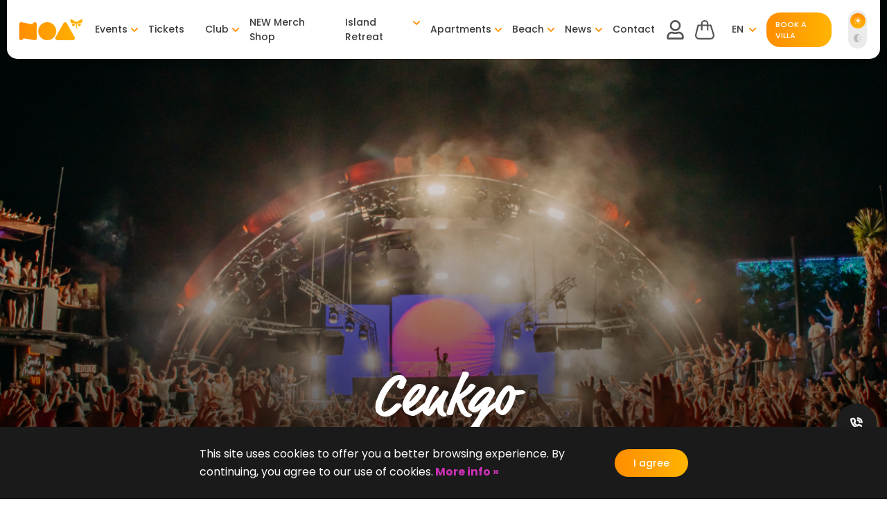

--- FILE ---
content_type: text/html; charset=UTF-8
request_url: https://www.noa-zrce.com/en/events/cenkgo?source=calendar&date=2024-06-11
body_size: 8884
content:
<!doctype html>
<html lang="en">
<head data-template-set="html5-reset" data-rel="">
	<meta charset="utf-8">
	<title>Cenkgo - Events - NOA</title>
	<meta name="description" content="CENKGO | 11.06. at Noa Beach Club
Join the party at Noa's main stage from 22h with Cenkgo as this evening's headliner!
Cenkgo is no stranger to Noa's stage and we're always excited to have him  as he's guaranteed to make a real spectacle!
VIP vs. REGULAR ticket?
VIP ticket will get you the access to VIP areas of the club near the stage, special bar, bottle service, and is required if you want to book a table with us. VIP ticket holders also don't pay for the toilet."/>
	<meta name="keywords" content=""/>
	<meta http-equiv="X-UA-Compatible" content="IE=edge">
	<meta name="viewport" content="width=device-width, initial-scale=1.0, maximum-scale=1.0" />
    
    <!-- FAVICONS -->
    <link rel="apple-touch-icon" sizes="180x180" href="/system/template/noa/favicons/apple-touch-icon.png">
    <link rel="icon" type="image/png" sizes="32x32" href="/system/template/noa/favicons/favicon-32x32.png">
    <link rel="icon" type="image/png" sizes="192x192" href="/system/template/noa/favicons/android-chrome-192x192.png">
    <link rel="icon" type="image/png" sizes="16x16" href="/system/template/noa/favicons/favicon-16x16.png">
    <link rel="manifest" href="/system/template/noa/favicons/site.webmanifest">
    <link rel="mask-icon" href="/system/template/noa/favicons/safari-pinned-tab.svg" color="#ff8d00">
    <link rel="shortcut icon" href="/system/template/noa/favicons/favicon.ico">
    <meta name="msapplication-TileColor" content="#ffffff">
    <meta name="msapplication-TileImage" content="/system/template/noa/favicons/mstile-144x144.png">
    <meta name="msapplication-config" content="/system/template/noa/favicons/browserconfig.xml">
    <meta name="theme-color" content="#ffffff">

    <meta property="og:title" content="Cenkgo - Events - NOA" />
    <meta property="og:image" content="https://www.noa-zrce.com/data/public/eventi/dino_ninkovic-2023-76_1665927f52ec64.jpg" />
    <meta property="og:type" content="Event" />
    <meta property="og:description" content="CENKGO | 11.06. at Noa Beach ClubJoin the party at Noa's main stage from 22h with Cenkgo as this evening's headliner!Cenkgo is no stranger to Noa's stage and we're always excited to have him  as he's guaranteed to make a real spectacle!VIP vs. REGULAR ticket?VIP ticket will get you the access to VIP areas of the club near the stage, special bar, bottle service, and is required if you want to book a table with us. VIP ticket holders also don't pay for the toilet." />
    <meta property="og:site_name" content="NOA" />
    <script type="application/ld+json">{"title":"Cenkgo - Events - NOA","description":"CENKGO | 11.06. at Noa Beach Club\r\nJoin the party at Noa's main stage from 22h with Cenkgo as this evening's headliner!\r\nCenkgo is no stranger to Noa's stage and we're always excited to have him\u00a0 as he's guaranteed to make a real spectacle!\r\nVIP vs. REGULAR ticket?\r\nVIP ticket will get you the access to VIP areas of the club near the stage, special bar, bottle service, and is required if you want to\u00a0book a table\u00a0with us. VIP ticket holders also don't pay for the toilet.","image":"https:\/\/www.noa-zrce.com\/data\/public\/eventi\/dino_ninkovic-2023-76_1665927f52ec64.jpg","url":"https:\/\/www.noa-zrce.com\/en\/events\/cenkgo","name":"NOA","@type":"Event"}</script>
        
            <!-- CSS -->
        <link rel="stylesheet" href="/system/template/noa/dist/production.min.css?v=1756117860">
    
    
    <script>
        var lang = [];
        lang['validateRequired'] = 'Field mandatory';
        lang['validateEmail'] = 'Please enter a valid e-mail address';
        lang['product_limit_excedeed'] = 'Sorry! Max number reached!';
        lang['are_you_sure'] = 'Are you sure?';
        var LANG_UID = 'en';
        var LANG = '/en';
        var COOKIE  = "noa"; // cookie
        var cp  = "/"; // cookie path
        var cs = ""; // secure cookie
        var APPLICATION = "/"; // application
        var LANG_LOCALE = "en-GB";
        var DATE_FORMAT = 'dd.mm.yy.';
        var TEMPLATE = "/system/template"
    </script>

    <meta name="facebook-domain-verification" content="emuxek85yytqe1yhzd9ger0p4r75jd" />


    <!-- Google Tag Manager -->
    <script>(function(w,d,s,l,i){w[l]=w[l]||[];w[l].push({'gtm.start':
                new Date().getTime(),event:'gtm.js'});var f=d.getElementsByTagName(s)[0],
            j=d.createElement(s),dl=l!='dataLayer'?'&l='+l:'';j.async=true;j.src=
            'https://www.googletagmanager.com/gtm.js?id='+i+dl;f.parentNode.insertBefore(j,f);
        })(window,document,'script','dataLayer','GTM-5XMXGVP');</script>
    <!-- End Google Tag Manager -->
</head>
<body class="en page ">
<!-- Google Tag Manager (noscript) -->
<noscript><iframe src="https://www.googletagmanager.com/ns.html?id=GTM-5XMXGVP"
                  height="0" width="0" style="display:none;visibility:hidden"></iframe></noscript>
<!-- End Google Tag Manager (noscript) -->
    <header class="main-header">
    <div class="container-fluid">
        <div class="row">
            <div class="col-12">
                <nav class="main-menu-nav">
                    <a href="/en" class="logo">logo</a>
                    	<ul id="mainMenu" class="main-menu">
			<li rel=""><a href="https://www.noa-zrce.com/en/events" class="menulink dropdown">Events</a>	<ul class="top_level">
			<li rel=""><a href="https://www.noa-zrce.com/en/events/noa-frequency-2025">Noa Frequency Nights</a></li></ul>
			</li>
			<li rel=""><a href="/en/schedule" class="menulink" target="_self">Tickets</a></li>
			<li rel="club"><a href="/en/club" class="menulink dropdown">Club</a>	<ul class="top_level">
			<li rel=""><a href="/en/vip-booking">Book a Table</a></li>
			<li rel="party-boat"><a href="/en/beach/party-boat/">Party Boat</a></li>
			<li rel="noa-yacht-club"><a href="/en/noa-yacht-club/">Noa Yacht Club</a></li>
			<li rel=""><a href="https://www.noa-zrce.com/en/mooring">Mooring</a></li></ul>
			</li>
			<li rel=""><a href="https://www.noa-zrce.com/en/shop" class="menulink">NEW Merch Shop</a></li>
			<li rel="island-retreat"><a href="/en/island-retreat" class="menulink dropdown">Island Retreat</a>	<ul class="top_level">
			<li rel="noa-glamping-resort villas"><a href="/en/accommodation/">Villas</a></li></ul>
			</li>
			<li rel="noa-residence"><a href="/en/noa-residence/" class="menulink dropdown">Apartments</a>	<ul class="top_level">
			<li rel=""><a href="/en/vip-transfers">Noa Transfers</a></li></ul>
			</li>
			<li rel="noa-zrce-beach beach"><a href="/en/beach/noa-zrce-beach/" class="menulink dropdown">Beach</a>	<ul class="top_level">
			<li rel=""><a href="https://www.noa-zrce.com/en/rocks-beach-club">Rocks Beach Club</a></li>
			<li rel=""><a href="/en/beach/water-sports/">Water Sports</a></li>
			<li rel=""><a href="/en/beach/food">Food</a></li>
			<li rel=""><a href="/en/beach/noa-zrce-gym">Gym</a></li>
			<li rel=""><a href="https://www.noa-zrce.com/en/beach/Massage">Massage</a></li>
			<li rel=""><a href="/en/beach/tattoo-studio-zrce-beach">Tattoo studio</a></li>
			<li rel=""><a href="/en/zrce-barber-shop">Barber Shop</a></li>
			<li rel=""><a href="https://www.noa-zrce.com/en/news-promotions/new-lockers-to-keep-your-stuff-safe-at-noa/">Lockers</a></li></ul>
			</li>
			<li rel="news-promotions"><a href="/en/news-promotions/" class="menulink dropdown">News</a>	<ul class="top_level">
			<li rel=""><a href="https://www.noa-zrce.com/en/multimedia">Multimedia</a></li>
			<li rel=""><a href="/en/eu-projekti">EU Projekti</a></li></ul>
			</li>
			<li rel=""><a href="/en/contact-noa" class="menulink">Contact</a></li>
			</ul>                    <div class="right-side">
                                                <div class="user" id="user">
                            <a href="#" class="user-icon">user</a>
                            <div class="user-wrap">
                                <ul>
                                                                            <li>
                                            <a href="/en/login">Sign in</a>
                                        </li>
                                        <li>
                                            <a href="/en/register">Register</a>
                                        </li>
                                                                    </ul>
                            </div>
                        </div>
                                                <div class="cart" id="cart">
                            <a href="#" class="cart-icon">Cart</a>
                            <div class="quantity d-none">
                                <span>0</span>
                            </div>
                            <div class="cart-wrap">
                                    <p>There are no items in the cart!</p>
                            </div>
                        </div>
                                                                                                                <ul class="lang-menu" id="langMenu">
                                    <li>
                                        <a href="/en" class="selected-lang">en</a>
                                        <ul>
                                                                                            <li class="">
                                                    <a href="/en">en</a>
                                                </li>
                                                                                            <li class="">
                                                    <a href="/de">de</a>
                                                </li>
                                                                                    </ul>
                                    </li>
                                </ul>
                                                        <a href="/en/accommodation/"
                               class="btn btn-primary">BOOK A VILLA</a>
                                                <div class="toggle-theme">
                            <label class="switch">
                                <input type="checkbox" >
                                <span class="slider round"></span>
                            </label>
                        </div>
                    </div>
                </nav>
                <a href="#" class="rButton">
                    <span>Menu</span>
                    <div class="hamburger">
                        <span></span>
                        <span></span>
                        <span></span>
                    </div>
                </a>
            </div>
        </div>
    </div>
    <div class="mobile-cart-wrap"></div>
    <div class="mobile-user-wrap"></div>
    <div class="rOptions">
        <div class="white-wrapper">
            <div class="top">
                <ul class="lang-menu-mobile"></ul>
            </div>
                            <div class="mobile-slider">
                    <ul>
                                                    <li>
                                <a href="/en/events/">
                                    <div class="img-wrap">
                                        <img src="/data/public/rotator/mobile_ticket.svg"
                                             alt="Tickets">
                                    </div>
                                    <p>Tickets</p>
                                </a>
                            </li>
                                                    <li>
                                <a href="/en/schedule/">
                                    <div class="img-wrap">
                                        <img src="/data/public/rotator/mobile_calendar.svg"
                                             alt="Calendar">
                                    </div>
                                    <p>Calendar</p>
                                </a>
                            </li>
                                                    <li>
                                <a href="/en/vip-booking/">
                                    <div class="img-wrap">
                                        <img src="/data/public/rotator/mobile_table.svg"
                                             alt="VIP Booking">
                                    </div>
                                    <p>VIP Booking</p>
                                </a>
                            </li>
                                                    <li>
                                <a href="https://www.noa-zrce.com/en/shop/all-products">
                                    <div class="img-wrap">
                                        <img src="/data/public/rotator/cfasfcacf.png"
                                             alt="Merch Shop">
                                    </div>
                                    <p>Merch Shop</p>
                                </a>
                            </li>
                                                    <li>
                                <a href="/en/beach/noa-zrce-beach/">
                                    <div class="img-wrap">
                                        <img src="/data/public/rotator/ico_beach_orange.svg"
                                             alt="Beach & sport">
                                    </div>
                                    <p>Beach & sport</p>
                                </a>
                            </li>
                                                    <li>
                                <a href="/en/accommodation/noa-glamping-resort/">
                                    <div class="img-wrap">
                                        <img src="/data/public/rotator/mobile_accomodation.svg"
                                             alt="Accommodation">
                                    </div>
                                    <p>Accommodation</p>
                                </a>
                            </li>
                                                    <li>
                                <a href="https://www.noa-zrce.com/en/multimedia/182/map-2025">
                                    <div class="img-wrap">
                                        <img src="/data/public/rotator/bhinjomkp.png"
                                             alt="MAP">
                                    </div>
                                    <p>MAP</p>
                                </a>
                            </li>
                                            </ul>
                </div>
                        <nav class="mobile-menu-nav">
                <ul class="mobile-menu"></ul>
            </nav>
        </div>
        <div class="bottom">
            <h3>Follow us</h3>
            <ul class="header-social">
                                    <li>
                        <a href="https://www.facebook.com/noabeachclub" class="facebook"
                           target="_blank">facebook</a>
                    </li>
                                    <li>
                        <a href="https://www.instagram.com/noabeachclub/" class="instagram"
                           target="_blank">instagram</a>
                    </li>
                                    <li>
                        <a href="https://www.youtube.com/user/noabeach" class="youtube"
                           target="_blank">youtube</a>
                    </li>
                                    <li>
                        <a href="https://open.spotify.com/user/kmaqtc33jepxm3motbiibwjs2?si=PjNgobslTc63yuVfb1pY1Q&nd=1" class="spotify"
                           target="_blank">spotify</a>
                    </li>
                                    <li>
                        <a href="https://www.tiktok.com/@noabeachclub" class="tiktok"
                           target="_blank">tiktok</a>
                    </li>
                            </ul>
        </div>
    </div>
</header>

    <section class="event-info-rotator">
            <div class="background-wrap">
            <picture>
                <source media="(min-width:992px)" srcset="/data/public/eventi/dino_ninkovic-2023-76_1665927f52ec64.jpg">
                <source media="(max-width:991px)" srcset="/data/public/eventi/dino_ninkovic-2023-76_1665927f52ec64.jpg">
                <img src="/data/public/eventi/dino_ninkovic-2023-76_1665927f52ec64.jpg" alt="Cenkgo">
            </picture>
        </div>
    

    <div class="inner-wrap">
                <h1 class="title">Cenkgo</h1>
        
                <div class="timer-wrap">
            <p class="datumi">11.06. - 07.07.</p>
        </div>
        

    </div>

    </section><section class="event-info-intro">
    <div class="container-lg container-fluid">
        <div class="row top-row">
            <div class="col-12">
                <div class="main-article-wrapper">
                    <h1>CENKGO | 11.06. at Noa Beach Club</h1>
<h3>Join the party at Noa's main stage from 22h with Cenkgo as this evening's headliner!</h3>
<p>Cenkgo is no stranger to Noa's stage and we're always excited to have him  as he's guaranteed to make a real spectacle!</p>
<h3>VIP vs. REGULAR ticket?</h3>
<p>VIP ticket will get you the access to VIP areas of the club near the stage, special bar, bottle service, and is required if you want to <a href="https://www.noa-zrce.com/en/vip-booking">book a table</a> with us. VIP ticket holders also don't pay for the toilet.</p>                </div>
            </div>
        </div>
    </div>
</section>


    <section class="event-schedule">
        <div class="container-xl container-lg container-fluid">
            <div class="row">
                <div class="col-12">
                    <h2>Line Up And Schedule</h2>
                    <div class="tab-wrap">
                        <ul class="nav nav-tabs "
                            id="tabSchedule" role="tablist">
                                                            <li class="nav-item">
                                    <a class="nav-link active"
                                       id="2024-06-11" data-toggle="tab" href="#tab2024-06-11"
                                       role="tab" aria-controls="tab2024-06-11" aria-selected="true">
                                        <strong>Day 1</strong> June 11 Tue, 2024                                    </a>
                                </li>
                                
                        </ul>

                        <div class="tab-content" id="tabContent">
                                                            <div class="tab-pane fade show active"
                                     id="tab2024-06-11" role="tabpanel"
                                     aria-labelledby="tab2024-06-11">
                                                                            <div class="artist">
                                            <div class="left-side">
                                                <div class="img-wrap">
                                                    <img src="/data/public/izvodaci/images-6.jpeg"
                                                         alt="Cenkgo">
                                                </div>
                                            </div>
                                            <div class="right-side">
                                                <div class="about">
                                                                                                        <h3>Cenkgo</h3>
                                                                                                                                                        </div>
                                                <div class="links">
                                                                                                        <ul>
                                                                                                            </ul>
                                                </div>
                                            </div>
                                        </div>
                                                                    </div>
                                                        </div>
                    </div>
                </div>
            </div>
        </div>
    </section>

    <section class="event-info-about">
        <div class="container-xl container-lg container-fluid">
            <div class="row card-row">
                                    <div class="col-md-6 col-12">
                        <div class="card">
                            <div class="inner">
                                <h2>VIP Services</h2>
                                <p>Book a VIP table at Noa Beach Club and get the best spot in the house. Exclusive day and night VIP service and unforgettable experience for the perfect summer feeling.</p>
                            </div>
                            <div class="btn-wrap">
                                <a href="/en/vip-services"
                                   class="btn btn-secondary">Book a table</a>
                            </div>
                            <div class="slider-wrap">
                                <div class="img-wrap"><img
                                            src="/data/public/2021-05/tn_pho_8432.jpg"
                                            alt="Party Boat"></div>
                                                            </div>
                        </div>
                    </div>
                                                    <div class="col-md-6 col-12">
                        <div class="card party-boat">
                            <div class="inner">
                                <h2>Party Boat</h2>
                                <p>Boat Party is a must for the full Noa Beach Club experience. We will take care of the music, DJs, and anything else you need! Boat leaves from Novalja center.</p>
                            </div>
                            <div class="btn-wrap">
                                <a href="/en/party-boat"
                                   class="btn btn-primary">Book a boat</a>
                            </div>
                            <div class="slider-wrap">
                                <div class="img-wrap"><img
                                            src="/data/public/2021-05/tn_nd3_7877.jpg"
                                            alt="Party Boat"></div>
                                                            </div>
                        </div>
                    </div>
                            </div>
        </div>
    </section>

<section class="accomodation ">
    <div class="container-xl container-lg container-fluid">
        <div class="row top-row">
            <div class="col-xl-4 col-12">
                <h2>Accommodation</h2>
            </div>
            <div class="col-xl-8 col-12">
                <div class="text-wrap">
                    <p>Noa Island Retreat is your getaway oasis from real life. The only available place to stay at Zrce Beach, and the only one you will ever need. Island Retreat villas are fully equipped with all the amenities, each with a beautiful view, at the perfect location.</p>
                </div>
            </div>
        </div>
        <div class="row">
            <div class="col-12">
                <div class="inner lazy" data-src="/data/public/2021-05/noa-pr-fotke-57.jpg">
                                        <div class="logo-wrap">
                        <img class="lazy" data-src="/data/public/2021-05/island-retreat-white-logo-horisontal-left-2025.png" alt="Accommodation" width="250" height="110">
                    </div>
                                                            <a href="https://www.youtube.com/watch?v=udIR-0cAXyg" class="btn btn-play swipebox">play</a>
                                                            <ul class="features">
                                                <li>
                            <div class="img-wrap">
                                <img class="lazy" data-src="/data/public/rotator/ico_wifi.svg" alt="Free Wifi" width="27" height="21">
                            </div>
                            <h3>Free Wifi</h3>
                        </li>
                                                <li>
                            <div class="img-wrap">
                                <img class="lazy" data-src="/data/public/rotator/ico_pool.svg" alt="Pool" width="27" height="21">
                            </div>
                            <h3>Pool</h3>
                        </li>
                                                <li>
                            <div class="img-wrap">
                                <img class="lazy" data-src="/data/public/rotator/ico_aircondition.svg" alt="A/C" width="27" height="21">
                            </div>
                            <h3>A/C</h3>
                        </li>
                                                <li>
                            <div class="img-wrap">
                                <img class="lazy" data-src="/data/public/rotator/ico_kitchen.svg" alt="Kitchen" width="27" height="21">
                            </div>
                            <h3>Kitchen</h3>
                        </li>
                                                <li>
                            <div class="img-wrap">
                                <img class="lazy" data-src="/data/public/rotator/ico_parking.svg" alt="Parking" width="27" height="21">
                            </div>
                            <h3>Parking</h3>
                        </li>
                                                <li>
                            <div class="img-wrap">
                                <img class="lazy" data-src="/data/public/rotator/ico_gym.svg" alt="Gym" width="27" height="21">
                            </div>
                            <h3>Gym</h3>
                        </li>
                                            </ul>
                                    </div>
            </div>
        </div>
    </div>
</section>
<section class="homepage-booking  ">
    <div class="container-lg container-fluid">
        <div class="row">
            <div class="col-12">
                <div class="inner">
                    <form action="https://noa.book-official-website.com/book.php" class="homepage-reservation validate" enctype="application/x-www-form-urlencoded">
                        <input type="hidden" name="company_id" value="7723869bb388ffe150382ec8a899e23a">
                        <input type="hidden" name="lang" value="en">
                        <div class="form-group datepicker-container">
                            <label for="checkIn">Check-In date</label>
                            <div class="datepicker-wrap">
                                <input type="text" class="form-control elatus-datepicker"  id="checkIn" value="22.01.2026" required>
                                <input type="hidden" id="phobsDate" name="date" value="2026-01-22">
                            </div>
                        </div>

                          <div class="form-group datepicker-container">
                             <label for="checkOut">Check-Out date</label>
                             <div class="datepicker-wrap">
                                  <input type="text" class="form-control elatus-datepicker" value="26.01.2026" id="checkOut" required>

                                 


                             </div>
                         </div>
                        <div class="form-group dropdown-container">
                            <label for="booking-code">Code</label>
                            <div class="coupon-wrap">
                                <input type="text" id="booking-code" name="partners_access" class="form-control" placeholder="Enter code" value="">
                            </div>
                        </div>

                                                <div class="form-group button-container">
                                                                                        <a href="/en/accommodation/"  class="btn btn-white" ><span>Explore</span></a>
                                                                                    <button class="btn btn-primary">Book now</button>
                                                        <div class="or"><span>or</span></div>
                                                    </div>

                                                                        <input type="hidden" name="nights" id="nights" value="4">
                                                  <input type="hidden" name="hotel" id="hotelid" value="5a9afc18bd0702adabc43e85b2026e5a">
                                             </form>
                </div>
            </div>
        </div>
    </div>
</section>
    <section class="photo-video">
        <div class="container-xl container-lg container-fluid">
            <div class="row top-row">
                <div class="col-xl-6 col-12">
                    <h2>Photo & Video</h2>
                </div>
                <div class="col-xl-6 col-12 ">
                    <a href="/en/multimedia"
                       class="btn btn-tertiary btn-desktop">View all</a>
                </div>
            </div>
            <div class="row">
                <div class="col-12">
                    <div class="slider-wrap">
                                                    <a href="/en/multimedia/220/spring-break-opening-2025"
                               rel="gallery-220_1" class="slider-item ">
                                                                <div class="img-wrap">
                                    <img src="/data/public/gallery/220/xs_erasmus-noa-2025-337_168c2c4cc5381f.jpg" alt="Spring Break Opening 2025">
                                </div>
                                <div class="text-wrap">
                                    <h3>Spring Break Opening 2025</h3>
                                                                            <p>
                                            <span class="count">10</span>
                                            <span></span>
                                        </p>
                                                                    </div>
                            </a>
                                                    <a href="/en/multimedia/221/croatian-erasmus-event-2025"
                               rel="gallery-221_1" class="slider-item ">
                                                                <div class="img-wrap">
                                    <img src="/data/public/gallery/221/xs_erasmus-noa-2025-104_168c2c5631d1e9.jpg" alt="Croatian Erasmus Event 2025">
                                </div>
                                <div class="text-wrap">
                                    <h3>Croatian Erasmus Event 2025</h3>
                                                                            <p>
                                            <span class="count">11</span>
                                            <span></span>
                                        </p>
                                                                    </div>
                            </a>
                                                    <a href="/en/multimedia/219/balkan-wave-blaze-2025"
                               rel="gallery-219_1" class="slider-item ">
                                                                <div class="img-wrap">
                                    <img src="/data/public/gallery/219/xs_d3-party-311_168bec1eed1a93.jpg" alt="Balkan Wave & Blaze 2025">
                                </div>
                                <div class="text-wrap">
                                    <h3>Balkan Wave & Blaze 2025</h3>
                                                                            <p>
                                            <span class="count">26</span>
                                            <span></span>
                                        </p>
                                                                    </div>
                            </a>
                                                    <a href="/en/multimedia/217/unifest-2025"
                               rel="gallery-217_1" class="slider-item ">
                                                                <div class="img-wrap">
                                    <img src="/data/public/gallery/217/xs_pjena-party-1-2.jpg" alt="Unifest 2025">
                                </div>
                                <div class="text-wrap">
                                    <h3>Unifest 2025</h3>
                                                                            <p>
                                            <span class="count">20</span>
                                            <span></span>
                                        </p>
                                                                    </div>
                            </a>
                                                    <a href="/en/multimedia/218/jada-fest-2025"
                               rel="gallery-218_1" class="slider-item ">
                                                                <div class="img-wrap">
                                    <img src="/data/public/gallery/218/xs_lavbokastories_jadafestd1-1082_168b17a7593c07.jpg" alt="Jada Fest 2025">
                                </div>
                                <div class="text-wrap">
                                    <h3>Jada Fest 2025</h3>
                                                                            <p>
                                            <span class="count">27</span>
                                            <span></span>
                                        </p>
                                                                    </div>
                            </a>
                                                    <a href="/en/multimedia/213/circus-maximus-2025"
                               rel="gallery-213_1" class="slider-item ">
                                                                <div class="img-wrap">
                                    <img src="/data/public/gallery/213/xs_dino_ninkovic_denine_production-110_168aec64c26de0.jpg" alt="Circus Maximus 2025">
                                </div>
                                <div class="text-wrap">
                                    <h3>Circus Maximus 2025</h3>
                                                                            <p>
                                            <span class="count">20</span>
                                            <span></span>
                                        </p>
                                                                    </div>
                            </a>
                                                    <a href="/en/multimedia/214/sonus-2025"
                               rel="gallery-214_1" class="slider-item ">
                                                                <div class="img-wrap">
                                    <img src="/data/public/gallery/214/xs_sonus-2025-day-3-51.png" alt="Sonus 2025">
                                </div>
                                <div class="text-wrap">
                                    <h3>Sonus 2025</h3>
                                                                            <p>
                                            <span class="count">20</span>
                                            <span></span>
                                        </p>
                                                                    </div>
                            </a>
                                                    <a href="/en/multimedia/215/agz-2025"
                               rel="gallery-215_1" class="slider-item ">
                                                                <div class="img-wrap">
                                    <img src="/data/public/gallery/215/xs_agz25_2307_2054_joanvillalon_0320.jpg" alt="AGZ 2025">
                                </div>
                                <div class="text-wrap">
                                    <h3>AGZ 2025</h3>
                                                                            <p>
                                            <span class="count">21</span>
                                            <span></span>
                                        </p>
                                                                    </div>
                            </a>
                                                    <a href="/en/multimedia/216/ggz-2025"
                               rel="gallery-216_1" class="slider-item ">
                                                                <div class="img-wrap">
                                    <img src="/data/public/gallery/216/xs_250805_ggz_04_afterbeach_scheibenzuber-54.jpg" alt="GGZ 2025">
                                </div>
                                <div class="text-wrap">
                                    <h3>GGZ 2025</h3>
                                                                            <p>
                                            <span class="count">20</span>
                                            <span></span>
                                        </p>
                                                                    </div>
                            </a>
                                                    <a href="/en/multimedia/211/summertide-festival-2025"
                               rel="gallery-211_1" class="slider-item ">
                                                                <div class="img-wrap">
                                    <img src="/data/public/gallery/211/xs_dino_ninkovic_denine_production-138_168adb367c60c7.jpg" alt="Summertide Festival 2025">
                                </div>
                                <div class="text-wrap">
                                    <h3>Summertide Festival 2025</h3>
                                                                            <p>
                                            <span class="count">20</span>
                                            <span></span>
                                        </p>
                                                                    </div>
                            </a>
                                                    <a href="/en/multimedia/212/sunscape-festival-2025"
                               rel="gallery-212_1" class="slider-item ">
                                                                <div class="img-wrap">
                                    <img src="/data/public/gallery/212/xs_dino_ninkovic_denine_production-203.jpg" alt="Sunscape Festival 2025">
                                </div>
                                <div class="text-wrap">
                                    <h3>Sunscape Festival 2025</h3>
                                                                            <p>
                                            <span class="count">21</span>
                                            <span></span>
                                        </p>
                                                                    </div>
                            </a>
                                                    <a href="/en/multimedia/206/may-1st-fest-2025"
                               rel="gallery-206_1" class="slider-item ">
                                                                <div class="img-wrap">
                                    <img src="/data/public/gallery/206/xs_dsc03833_1686af963e8701.jpg" alt="May 1st Fest 2025">
                                </div>
                                <div class="text-wrap">
                                    <h3>May 1st Fest 2025</h3>
                                                                            <p>
                                            <span class="count">39</span>
                                            <span></span>
                                        </p>
                                                                    </div>
                            </a>
                                                    <a href="/en/multimedia/207/hideout-2025"
                               rel="gallery-207_1" class="slider-item ">
                                                                <div class="img-wrap">
                                    <img src="/data/public/gallery/207/xs_hideout-noa-2025-30_1686afed11c3d9.jpg" alt="Hideout 2025">
                                </div>
                                <div class="text-wrap">
                                    <h3>Hideout 2025</h3>
                                                                            <p>
                                            <span class="count">26</span>
                                            <span></span>
                                        </p>
                                                                    </div>
                            </a>
                                                    <a href="/en/multimedia/151/sonus-after-hour"
                               rel="gallery-151_1" class="slider-item ">
                                                                <div class="img-wrap">
                                    <img src="/data/public/gallery/151/xs_day-2-marko-edge-after-noa-67_166ea8eb45a573.jpg" alt="Sonus After Hour">
                                </div>
                                <div class="text-wrap">
                                    <h3>Sonus After Hour</h3>
                                                                            <p>
                                            <span class="count">15</span>
                                            <span></span>
                                        </p>
                                                                    </div>
                            </a>
                                                    <a href="/en/multimedia/152/verknipt-2024"
                               rel="gallery-152_1" class="slider-item ">
                                                                <div class="img-wrap">
                                    <img src="/data/public/gallery/152/xs_croatia_july032024_rachelecclestonephotographydsc05196_166ea94fb5d27f.jpg" alt="Verknipt 2024">
                                </div>
                                <div class="text-wrap">
                                    <h3>Verknipt 2024</h3>
                                                                            <p>
                                            <span class="count">15</span>
                                            <span></span>
                                        </p>
                                                                    </div>
                            </a>
                                                    <a href="/en/multimedia/149/agz-bgz-2024"
                               rel="gallery-149_1" class="slider-item ">
                                                                <div class="img-wrap">
                                    <img src="/data/public/gallery/149/xs_agz24_210724_jv-_dsc8688-mejorado-nr_166e801e4eceea.jpg" alt="AGZ & BGZ 2024">
                                </div>
                                <div class="text-wrap">
                                    <h3>AGZ & BGZ 2024</h3>
                                                                            <p>
                                            <span class="count">29</span>
                                            <span></span>
                                        </p>
                                                                    </div>
                            </a>
                                            </div>
                </div>
            </div>
            <div class="row">
                <div class="col-12">
                    <div class="mobile-btn-wrap">
                        <a href=""
                           class="btn btn-tertiary btn-mobile ">View all</a>
                    </div>
                </div>
            </div>
        </div>
    </section>

        </div>

<section class="newsletter" id="newsletter">
    <div class="container-md container-fluid">
        <div class="row">
            <div class="col-12">
                <div class="inner">
                    <div class="row">
                        <div class="col-lg-6 col-12">
                            <h2>Subscribe to our newsletter</h2>
                            <p>If you want to be the first one to find out about new festivals and artists coming to Noa, make sure to subscribe to our newsletter!</p>
                        </div>
                        <div class="col-lg 6 col-12">
                            <form action="" class="newsletter-form" id="newsletter_form_data_newsletter_form"
                                  method="post" data-id="newsletter_form">
                                <div id="newsletter_form_newsletter_form">
                                    <div class="input-group input-inline">
                                        <label for="newsletterEmail">Newsletter</label>
                                        <input type="email" name="n_email" id="newsletterEmail" class="form-control">
                                        <button class="btn btn-dark">Subscribe</button>
                                    </div>
                                    <div class="custom-checkbox-wrap">
                                        <input type="checkbox" id="newsletterCheckbox" name="gdpr" value="1"
                                               class="form-control">
                                        <label for="newsletterCheckbox">I accept <a href='/en/legal/privacy-policy-and-cookies-statement/' target="_blank">GDPR</a> policy</label>
                                    </div>
                                </div>

                                <div id="newsletter_response_newsletter_form" class="newsletter-response"></div>

                                <input type="hidden" name="n_form" value="newsletter_form_newsletter_form">
                            </form>
                        </div>
                    </div>

                </div>
            </div>
        </div>
    </div>
</section>        <div class="spinner-overlay">
        <div class="spinner">
            <span></span>
        </div>
    </div>
    <a href="#" class="scroll-to-top">scroll</a>

    <div class="box-social">
        <ul>
            <li>
                <a href="mailto:info@noa-beach.com" target="_blank">
                    <img src="/system/template/noa/images/icons/ico_boxmail.svg" alt="boxmail" width="25"
                         height="20">
                </a>
            </li>

            <li>
                <a href="tel:+385919280123">
                    <img src="/system/template/noa/images/icons/ico_boxphone.svg" alt="phone" width="25"
                         height="20">
                </a>
            </li>
            <li>
                <a href="https://wa.me/+385919280123" target="_blank">
                    <img src="/system/template/noa/images/icons/ico_boxwhatsapp.svg" alt="whatsapp"
                         width="25" height="20">
                </a>
            </li>
            <li>
                <a href="https://m.me/noabeachclub" target="_blank">
                    <img src="/system/template/noa/images/icons/ico_boxchat.svg" alt="messenger" width="25"
                         height="20">
                </a>
            </li>
        </ul>
    </div>
    <a href="#" class="btn-social">social</a>


    <audio id="noaMusic" src="/data/public/audio/music.mp3"></audio>
    <footer class="main-footer">
        <div class="container-xl container-lg container-fluid">
            <div class="row">
                <div class="col-lg-5 col-12 left-side">
                    <a href="/en" class="logo">logo</a>
                    <p>Passion. Love. Music. </p>
                    <div class="social-wrap">
                        <h2>Follow us</h2>
                        <ul>
                                                            <li>
                                    <a href="https://www.facebook.com/noabeachclub" class="facebook"
                                       target="_blank">facebook</a>
                                </li>
                                                            <li>
                                    <a href="https://www.instagram.com/noabeachclub/" class="instagram"
                                       target="_blank">instagram</a>
                                </li>
                                                            <li>
                                    <a href="https://www.tiktok.com/@noabeachclub" class="tiktok"
                                       target="_blank">tiktok</a>
                                </li>
                                                            <li>
                                    <a href="https://open.spotify.com/user/kmaqtc33jepxm3motbiibwjs2?si=PjNgobslTc63yuVfb1pY1Q&nd=1" class="spotify"
                                       target="_blank">spotify</a>
                                </li>
                                                            <li>
                                    <a href="https://www.youtube.com/user/noabeach" class="youtube"
                                       target="_blank">youtube</a>
                                </li>
                                                    </ul>
                    </div>
                    <div class="disclaimer-wrap">
                        <div class="esif-wrap">
                            <img src="/data/public/design/esif_logo.svg" alt="esif">
                        </div>
                        <div class="eu-wrap">
                            <img src="/data/public/design/eu_logo.svg" alt="eu">
                        </div>
                    </div>
                    <div class="disclaimer-text">
                        <p>Krajnji primatelj financijskog instrumenta sufinanciranog iz Europskog fonda za regionalni
                            razvoj u sklopu Operativnog programa "Konkurentnost i kohezija".</p>
                    </div>
                </div>
                <div class="col-lg-7 col-12 right-side">
                    <div class="row">
                        <div class="col-lg-4 col-12 contact-wrap">
                            <h2>Contact us</h2>
                            <h3>NOA</h3>
                            <p>Katarelac bb - Zrce Beach<br>Island of Pag - Croatia</p>
                            <h3>Club</h3>
                            <a href="tel:+ 385 91 9280 123"
                               class="phone">+ 385 91 9280 123</a>
                            <a href="mailto:info@noa-beach.com"
                               class="mail">info@noa-beach.com</a>


                            <h3>Island Retreat</h3>
                            <a href="tel:+ 385 99 4767 484"
                               class="phone">+ 385 99 4767 484</a>
                            <a href="mailto:reservations@noaglampingresort.com"
                               class="mail">reservations@noaglampingresort.com</a>
                        </div>
                        <div class="col-lg-4 col-6 menu-wrap">
                            <h2>Explore NOA</h2>
                            <ul class=""><li  class="menulink"><a href="/en/beach-club/faq">FAQ</a></li><li  class="menulink"><a href="/en/events/">Events & Tickets</a></li><li  class="menulink"><a href="/en/club">Club</a></li><li  class="menulink"><a href="/en/glamping">Island Retreat</a></li><li  class="menulink"><a href="/en/beach/noa-zrce-beach/">Beach</a></li><li  class="menulink"><a href="/en/news-promotions/">News</a></li></ul>                        </div>
                        <div class="col-lg-4 col-6 menu-wrap">
                            <h2>For Users</h2>
                            <ul class=""><li  class="menulink"><a href="/en/legal/terms-of-complaint/" rel="terms-of-complaint legal">Complaints</a></li><li  class="menulink"><a href="/en/legal/privacy-policy-and-cookies-statement" rel="privacy-policy-and-cookies-statement legal">Privacy Policy and Cookies Statement</a></li><li  class="menulink"><a href="/en/legal/impressum/" rel="impressum legal">Impressum</a></li><li  class="menulink"><a href="/en/legal/general-terms-and-conditions/" rel="general-terms-and-conditions legal">General terms and conditions</a></li><li  class="menulink"><a href="/en/legal/general-terms-and-conditions-noa-island-retreat">General terms and conditions Noa Island Retreat</a></li><li  class="menulink"><a href="https://www.noa-zrce.com/en/legal/esif">ESIF</a></li></ul>                        </div>
                    </div>
                </div>
            </div>
            <div class="row">
                <div class="col-12">
                    <div class="inner-links">
                        <ul class=""><li  class="menulink"><a href="https://www.noa-zrce.com/en/events">Events</a></li><li  class="menulink"><a href="/en/schedule">Tickets</a></li><li  class="menulink"><a href="/en/club" rel="club">Club</a></li><li  class="menulink"><a href="https://www.noa-zrce.com/en/shop">NEW Merch Shop</a></li><li  class="menulink"><a href="/en/island-retreat" rel="island-retreat">Island Retreat</a></li><li  class="menulink"><a href="/en/noa-residence/" rel="noa-residence">Apartments</a></li><li  class="menulink"><a href="/en/beach/noa-zrce-beach/" rel="noa-zrce-beach beach">Beach</a></li><li  class="menulink"><a href="/en/news-promotions/" rel="news-promotions">News</a></li><li  class="menulink"><a href="/en/contact-noa">Contact</a></li></ul>                    </div>
                </div>
            </div>
            <div class="row bottom-row">
                <div class="col-sm-6 col-12">
                    <p class="copyright">Copyright &copy; 2021. All rights reserved. NOA GROUP LTD.</p>
                </div>
                                <div class="col-lg-6 col-12 order-lg-2 order-1">
                    <ul class="bottom-links"></ul>                </div>
            </div>
        </div>
    </footer>

        
    

    <!-- PRODUCTION JS -->
    <script src="/system/template/noa/dist/production.min.js?v=1757086103"></script>



<section class="cookies_wrap">
    <div class="cookies_wrap_outer">
        <div class="cookies_wrap_text">
            <p>This site uses cookies to offer you a better browsing experience. By continuing, you agree to our use of cookies.<a href="/en/legal/privacy-policy-and-cookies-statement/">&nbsp;More info »</a></p>
        </div>
        <div class="cookies_wrap_btns">
            <a href="#" class="button buttonPrimary anim03" id="cookie_button">I agree</a>
        </div>
    </div>
</section>

</body>
</html>

--- FILE ---
content_type: text/css
request_url: https://www.noa-zrce.com/system/template/noa/dist/production.min.css?v=1756117860
body_size: 89742
content:
/*!
 * Bootstrap v4.6.0 (https://getbootstrap.com/)
 * Copyright 2011-2021 The Bootstrap Authors
 * Copyright 2011-2021 Twitter, Inc.
 * Licensed under MIT (https://github.com/twbs/bootstrap/blob/main/LICENSE)
 */:root{--blue:#007bff;--indigo:#6610f2;--purple:#6f42c1;--pink:#e83e8c;--red:#dc3545;--orange:#fd7e14;--yellow:#ffc107;--green:#28a745;--teal:#20c997;--cyan:#17a2b8;--white:#fff;--gray:#6c757d;--gray-dark:#343a40;--primary:#007bff;--secondary:#6c757d;--success:#28a745;--info:#17a2b8;--warning:#ffc107;--danger:#dc3545;--light:#f8f9fa;--dark:#343a40;--breakpoint-xs:0;--breakpoint-sm:576px;--breakpoint-md:768px;--breakpoint-lg:992px;--breakpoint-xl:1200px;--font-family-sans-serif:-apple-system,BlinkMacSystemFont,"Segoe UI",Roboto,"Helvetica Neue",Arial,"Noto Sans","Liberation Sans",sans-serif,"Apple Color Emoji","Segoe UI Emoji","Segoe UI Symbol","Noto Color Emoji";--font-family-monospace:SFMono-Regular,Menlo,Monaco,Consolas,"Liberation Mono","Courier New",monospace}*,::after,::before{box-sizing:border-box}html{font-family:sans-serif;line-height:1.15;-webkit-text-size-adjust:100%;-webkit-tap-highlight-color:transparent}article,aside,figcaption,figure,footer,header,hgroup,main,nav,section{display:block}body{margin:0;font-family:-apple-system,BlinkMacSystemFont,"Segoe UI",Roboto,"Helvetica Neue",Arial,"Noto Sans","Liberation Sans",sans-serif,"Apple Color Emoji","Segoe UI Emoji","Segoe UI Symbol","Noto Color Emoji";font-size:1rem;font-weight:400;line-height:1.5;color:#212529;text-align:left;background-color:#fff}[tabindex="-1"]:focus:not(:focus-visible){outline:0!important}hr{box-sizing:content-box;height:0;overflow:visible}h1,h2,h3,h4,h5,h6{margin-top:0;margin-bottom:.5rem}p{margin-top:0;margin-bottom:1rem}abbr[data-original-title],abbr[title]{text-decoration:underline;text-decoration:underline dotted;cursor:help;border-bottom:0;text-decoration-skip-ink:none}address{margin-bottom:1rem;font-style:normal;line-height:inherit}dl,ol,ul{margin-top:0;margin-bottom:1rem}ol ol,ol ul,ul ol,ul ul{margin-bottom:0}dt{font-weight:700}dd{margin-bottom:.5rem;margin-left:0}blockquote{margin:0 0 1rem}b,strong{font-weight:bolder}small{font-size:80%}sub,sup{position:relative;font-size:75%;line-height:0;vertical-align:baseline}sub{bottom:-.25em}sup{top:-.5em}a{color:#007bff;text-decoration:none;background-color:transparent}a:hover{color:#0056b3;text-decoration:underline}a:not([href]):not([class]){color:inherit;text-decoration:none}a:not([href]):not([class]):hover{color:inherit;text-decoration:none}code,kbd,pre,samp{font-family:SFMono-Regular,Menlo,Monaco,Consolas,"Liberation Mono","Courier New",monospace;font-size:1em}pre{margin-top:0;margin-bottom:1rem;overflow:auto;-ms-overflow-style:scrollbar}figure{margin:0 0 1rem}img{vertical-align:middle;border-style:none}svg{overflow:hidden;vertical-align:middle}table{border-collapse:collapse}caption{padding-top:.75rem;padding-bottom:.75rem;color:#6c757d;text-align:left;caption-side:bottom}th{text-align:inherit;text-align:-webkit-match-parent}label{display:inline-block;margin-bottom:.5rem}button{border-radius:0}button:focus:not(:focus-visible){outline:0}button,input,optgroup,select,textarea{margin:0;font-family:inherit;font-size:inherit;line-height:inherit}button,input{overflow:visible}button,select{text-transform:none}[role=button]{cursor:pointer}select{word-wrap:normal}[type=button],[type=reset],[type=submit],button{-webkit-appearance:button}[type=button]:not(:disabled),[type=reset]:not(:disabled),[type=submit]:not(:disabled),button:not(:disabled){cursor:pointer}[type=button]::-moz-focus-inner,[type=reset]::-moz-focus-inner,[type=submit]::-moz-focus-inner,button::-moz-focus-inner{padding:0;border-style:none}input[type=checkbox],input[type=radio]{box-sizing:border-box;padding:0}textarea{overflow:auto;resize:vertical}fieldset{min-width:0;padding:0;margin:0;border:0}legend{display:block;width:100%;max-width:100%;padding:0;margin-bottom:.5rem;font-size:1.5rem;line-height:inherit;color:inherit;white-space:normal}progress{vertical-align:baseline}[type=number]::-webkit-inner-spin-button,[type=number]::-webkit-outer-spin-button{height:auto}[type=search]{outline-offset:-2px;-webkit-appearance:none}[type=search]::-webkit-search-decoration{-webkit-appearance:none}::-webkit-file-upload-button{font:inherit;-webkit-appearance:button}output{display:inline-block}summary{display:list-item;cursor:pointer}template{display:none}[hidden]{display:none!important}.h1,.h2,.h3,.h4,.h5,.h6,h1,h2,h3,h4,h5,h6{margin-bottom:.5rem;font-weight:500;line-height:1.2}.h1,h1{font-size:2.5rem}.h2,h2{font-size:2rem}.h3,h3{font-size:1.75rem}.h4,h4{font-size:1.5rem}.h5,h5{font-size:1.25rem}.h6,h6{font-size:1rem}.lead{font-size:1.25rem;font-weight:300}.display-1{font-size:6rem;font-weight:300;line-height:1.2}.display-2{font-size:5.5rem;font-weight:300;line-height:1.2}.display-3{font-size:4.5rem;font-weight:300;line-height:1.2}.display-4{font-size:3.5rem;font-weight:300;line-height:1.2}hr{margin-top:1rem;margin-bottom:1rem;border:0;border-top:1px solid rgba(0,0,0,.1)}.small,small{font-size:80%;font-weight:400}.mark,mark{padding:.2em;background-color:#fcf8e3}.list-unstyled{padding-left:0;list-style:none}.list-inline{padding-left:0;list-style:none}.list-inline-item{display:inline-block}.list-inline-item:not(:last-child){margin-right:.5rem}.initialism{font-size:90%;text-transform:uppercase}.blockquote{margin-bottom:1rem;font-size:1.25rem}.blockquote-footer{display:block;font-size:80%;color:#6c757d}.blockquote-footer::before{content:"— "}.img-fluid{max-width:100%;height:auto}.img-thumbnail{padding:.25rem;background-color:#fff;border:1px solid #dee2e6;border-radius:.25rem;max-width:100%;height:auto}.figure{display:inline-block}.figure-img{margin-bottom:.5rem;line-height:1}.figure-caption{font-size:90%;color:#6c757d}code{font-size:87.5%;color:#e83e8c;word-wrap:break-word}a>code{color:inherit}kbd{padding:.2rem .4rem;font-size:87.5%;color:#fff;background-color:#212529;border-radius:.2rem}kbd kbd{padding:0;font-size:100%;font-weight:700}pre{display:block;font-size:87.5%;color:#212529}pre code{font-size:inherit;color:inherit;word-break:normal}.pre-scrollable{max-height:340px;overflow-y:scroll}.container,.container-fluid,.container-lg,.container-md,.container-sm,.container-xl{width:100%;padding-right:15px;padding-left:15px;margin-right:auto;margin-left:auto}@media(min-width:576px){.container,.container-sm{max-width:540px}}@media(min-width:768px){.container,.container-md,.container-sm{max-width:720px}}@media(min-width:992px){.container,.container-lg,.container-md,.container-sm{max-width:960px}}@media(min-width:1200px){.container,.container-lg,.container-md,.container-sm,.container-xl{max-width:1140px}}.row{display:flex;flex-wrap:wrap;margin-right:-15px;margin-left:-15px}.no-gutters{margin-right:0;margin-left:0}.no-gutters>.col,.no-gutters>[class*=col-]{padding-right:0;padding-left:0}.col,.col-1,.col-10,.col-11,.col-12,.col-2,.col-3,.col-4,.col-5,.col-6,.col-7,.col-8,.col-9,.col-auto,.col-lg,.col-lg-1,.col-lg-10,.col-lg-11,.col-lg-12,.col-lg-2,.col-lg-3,.col-lg-4,.col-lg-5,.col-lg-6,.col-lg-7,.col-lg-8,.col-lg-9,.col-lg-auto,.col-md,.col-md-1,.col-md-10,.col-md-11,.col-md-12,.col-md-2,.col-md-3,.col-md-4,.col-md-5,.col-md-6,.col-md-7,.col-md-8,.col-md-9,.col-md-auto,.col-sm,.col-sm-1,.col-sm-10,.col-sm-11,.col-sm-12,.col-sm-2,.col-sm-3,.col-sm-4,.col-sm-5,.col-sm-6,.col-sm-7,.col-sm-8,.col-sm-9,.col-sm-auto,.col-xl,.col-xl-1,.col-xl-10,.col-xl-11,.col-xl-12,.col-xl-2,.col-xl-3,.col-xl-4,.col-xl-5,.col-xl-6,.col-xl-7,.col-xl-8,.col-xl-9,.col-xl-auto{position:relative;width:100%;padding-right:15px;padding-left:15px}.col{flex-basis:0;flex-grow:1;max-width:100%}.row-cols-1>*{flex:0 0 100%;max-width:100%}.row-cols-2>*{flex:0 0 50%;max-width:50%}.row-cols-3>*{flex:0 0 33.3333333333%;max-width:33.3333333333%}.row-cols-4>*{flex:0 0 25%;max-width:25%}.row-cols-5>*{flex:0 0 20%;max-width:20%}.row-cols-6>*{flex:0 0 16.6666666667%;max-width:16.6666666667%}.col-auto{flex:0 0 auto;width:auto;max-width:100%}.col-1{flex:0 0 8.3333333333%;max-width:8.3333333333%}.col-2{flex:0 0 16.6666666667%;max-width:16.6666666667%}.col-3{flex:0 0 25%;max-width:25%}.col-4{flex:0 0 33.3333333333%;max-width:33.3333333333%}.col-5{flex:0 0 41.6666666667%;max-width:41.6666666667%}.col-6{flex:0 0 50%;max-width:50%}.col-7{flex:0 0 58.3333333333%;max-width:58.3333333333%}.col-8{flex:0 0 66.6666666667%;max-width:66.6666666667%}.col-9{flex:0 0 75%;max-width:75%}.col-10{flex:0 0 83.3333333333%;max-width:83.3333333333%}.col-11{flex:0 0 91.6666666667%;max-width:91.6666666667%}.col-12{flex:0 0 100%;max-width:100%}.order-first{order:-1}.order-last{order:13}.order-0{order:0}.order-1{order:1}.order-2{order:2}.order-3{order:3}.order-4{order:4}.order-5{order:5}.order-6{order:6}.order-7{order:7}.order-8{order:8}.order-9{order:9}.order-10{order:10}.order-11{order:11}.order-12{order:12}.offset-1{margin-left:8.3333333333%}.offset-2{margin-left:16.6666666667%}.offset-3{margin-left:25%}.offset-4{margin-left:33.3333333333%}.offset-5{margin-left:41.6666666667%}.offset-6{margin-left:50%}.offset-7{margin-left:58.3333333333%}.offset-8{margin-left:66.6666666667%}.offset-9{margin-left:75%}.offset-10{margin-left:83.3333333333%}.offset-11{margin-left:91.6666666667%}@media(min-width:576px){.col-sm{flex-basis:0;flex-grow:1;max-width:100%}.row-cols-sm-1>*{flex:0 0 100%;max-width:100%}.row-cols-sm-2>*{flex:0 0 50%;max-width:50%}.row-cols-sm-3>*{flex:0 0 33.3333333333%;max-width:33.3333333333%}.row-cols-sm-4>*{flex:0 0 25%;max-width:25%}.row-cols-sm-5>*{flex:0 0 20%;max-width:20%}.row-cols-sm-6>*{flex:0 0 16.6666666667%;max-width:16.6666666667%}.col-sm-auto{flex:0 0 auto;width:auto;max-width:100%}.col-sm-1{flex:0 0 8.3333333333%;max-width:8.3333333333%}.col-sm-2{flex:0 0 16.6666666667%;max-width:16.6666666667%}.col-sm-3{flex:0 0 25%;max-width:25%}.col-sm-4{flex:0 0 33.3333333333%;max-width:33.3333333333%}.col-sm-5{flex:0 0 41.6666666667%;max-width:41.6666666667%}.col-sm-6{flex:0 0 50%;max-width:50%}.col-sm-7{flex:0 0 58.3333333333%;max-width:58.3333333333%}.col-sm-8{flex:0 0 66.6666666667%;max-width:66.6666666667%}.col-sm-9{flex:0 0 75%;max-width:75%}.col-sm-10{flex:0 0 83.3333333333%;max-width:83.3333333333%}.col-sm-11{flex:0 0 91.6666666667%;max-width:91.6666666667%}.col-sm-12{flex:0 0 100%;max-width:100%}.order-sm-first{order:-1}.order-sm-last{order:13}.order-sm-0{order:0}.order-sm-1{order:1}.order-sm-2{order:2}.order-sm-3{order:3}.order-sm-4{order:4}.order-sm-5{order:5}.order-sm-6{order:6}.order-sm-7{order:7}.order-sm-8{order:8}.order-sm-9{order:9}.order-sm-10{order:10}.order-sm-11{order:11}.order-sm-12{order:12}.offset-sm-0{margin-left:0}.offset-sm-1{margin-left:8.3333333333%}.offset-sm-2{margin-left:16.6666666667%}.offset-sm-3{margin-left:25%}.offset-sm-4{margin-left:33.3333333333%}.offset-sm-5{margin-left:41.6666666667%}.offset-sm-6{margin-left:50%}.offset-sm-7{margin-left:58.3333333333%}.offset-sm-8{margin-left:66.6666666667%}.offset-sm-9{margin-left:75%}.offset-sm-10{margin-left:83.3333333333%}.offset-sm-11{margin-left:91.6666666667%}}@media(min-width:768px){.col-md{flex-basis:0;flex-grow:1;max-width:100%}.row-cols-md-1>*{flex:0 0 100%;max-width:100%}.row-cols-md-2>*{flex:0 0 50%;max-width:50%}.row-cols-md-3>*{flex:0 0 33.3333333333%;max-width:33.3333333333%}.row-cols-md-4>*{flex:0 0 25%;max-width:25%}.row-cols-md-5>*{flex:0 0 20%;max-width:20%}.row-cols-md-6>*{flex:0 0 16.6666666667%;max-width:16.6666666667%}.col-md-auto{flex:0 0 auto;width:auto;max-width:100%}.col-md-1{flex:0 0 8.3333333333%;max-width:8.3333333333%}.col-md-2{flex:0 0 16.6666666667%;max-width:16.6666666667%}.col-md-3{flex:0 0 25%;max-width:25%}.col-md-4{flex:0 0 33.3333333333%;max-width:33.3333333333%}.col-md-5{flex:0 0 41.6666666667%;max-width:41.6666666667%}.col-md-6{flex:0 0 50%;max-width:50%}.col-md-7{flex:0 0 58.3333333333%;max-width:58.3333333333%}.col-md-8{flex:0 0 66.6666666667%;max-width:66.6666666667%}.col-md-9{flex:0 0 75%;max-width:75%}.col-md-10{flex:0 0 83.3333333333%;max-width:83.3333333333%}.col-md-11{flex:0 0 91.6666666667%;max-width:91.6666666667%}.col-md-12{flex:0 0 100%;max-width:100%}.order-md-first{order:-1}.order-md-last{order:13}.order-md-0{order:0}.order-md-1{order:1}.order-md-2{order:2}.order-md-3{order:3}.order-md-4{order:4}.order-md-5{order:5}.order-md-6{order:6}.order-md-7{order:7}.order-md-8{order:8}.order-md-9{order:9}.order-md-10{order:10}.order-md-11{order:11}.order-md-12{order:12}.offset-md-0{margin-left:0}.offset-md-1{margin-left:8.3333333333%}.offset-md-2{margin-left:16.6666666667%}.offset-md-3{margin-left:25%}.offset-md-4{margin-left:33.3333333333%}.offset-md-5{margin-left:41.6666666667%}.offset-md-6{margin-left:50%}.offset-md-7{margin-left:58.3333333333%}.offset-md-8{margin-left:66.6666666667%}.offset-md-9{margin-left:75%}.offset-md-10{margin-left:83.3333333333%}.offset-md-11{margin-left:91.6666666667%}}@media(min-width:992px){.col-lg{flex-basis:0;flex-grow:1;max-width:100%}.row-cols-lg-1>*{flex:0 0 100%;max-width:100%}.row-cols-lg-2>*{flex:0 0 50%;max-width:50%}.row-cols-lg-3>*{flex:0 0 33.3333333333%;max-width:33.3333333333%}.row-cols-lg-4>*{flex:0 0 25%;max-width:25%}.row-cols-lg-5>*{flex:0 0 20%;max-width:20%}.row-cols-lg-6>*{flex:0 0 16.6666666667%;max-width:16.6666666667%}.col-lg-auto{flex:0 0 auto;width:auto;max-width:100%}.col-lg-1{flex:0 0 8.3333333333%;max-width:8.3333333333%}.col-lg-2{flex:0 0 16.6666666667%;max-width:16.6666666667%}.col-lg-3{flex:0 0 25%;max-width:25%}.col-lg-4{flex:0 0 33.3333333333%;max-width:33.3333333333%}.col-lg-5{flex:0 0 41.6666666667%;max-width:41.6666666667%}.col-lg-6{flex:0 0 50%;max-width:50%}.col-lg-7{flex:0 0 58.3333333333%;max-width:58.3333333333%}.col-lg-8{flex:0 0 66.6666666667%;max-width:66.6666666667%}.col-lg-9{flex:0 0 75%;max-width:75%}.col-lg-10{flex:0 0 83.3333333333%;max-width:83.3333333333%}.col-lg-11{flex:0 0 91.6666666667%;max-width:91.6666666667%}.col-lg-12{flex:0 0 100%;max-width:100%}.order-lg-first{order:-1}.order-lg-last{order:13}.order-lg-0{order:0}.order-lg-1{order:1}.order-lg-2{order:2}.order-lg-3{order:3}.order-lg-4{order:4}.order-lg-5{order:5}.order-lg-6{order:6}.order-lg-7{order:7}.order-lg-8{order:8}.order-lg-9{order:9}.order-lg-10{order:10}.order-lg-11{order:11}.order-lg-12{order:12}.offset-lg-0{margin-left:0}.offset-lg-1{margin-left:8.3333333333%}.offset-lg-2{margin-left:16.6666666667%}.offset-lg-3{margin-left:25%}.offset-lg-4{margin-left:33.3333333333%}.offset-lg-5{margin-left:41.6666666667%}.offset-lg-6{margin-left:50%}.offset-lg-7{margin-left:58.3333333333%}.offset-lg-8{margin-left:66.6666666667%}.offset-lg-9{margin-left:75%}.offset-lg-10{margin-left:83.3333333333%}.offset-lg-11{margin-left:91.6666666667%}}@media(min-width:1200px){.col-xl{flex-basis:0;flex-grow:1;max-width:100%}.row-cols-xl-1>*{flex:0 0 100%;max-width:100%}.row-cols-xl-2>*{flex:0 0 50%;max-width:50%}.row-cols-xl-3>*{flex:0 0 33.3333333333%;max-width:33.3333333333%}.row-cols-xl-4>*{flex:0 0 25%;max-width:25%}.row-cols-xl-5>*{flex:0 0 20%;max-width:20%}.row-cols-xl-6>*{flex:0 0 16.6666666667%;max-width:16.6666666667%}.col-xl-auto{flex:0 0 auto;width:auto;max-width:100%}.col-xl-1{flex:0 0 8.3333333333%;max-width:8.3333333333%}.col-xl-2{flex:0 0 16.6666666667%;max-width:16.6666666667%}.col-xl-3{flex:0 0 25%;max-width:25%}.col-xl-4{flex:0 0 33.3333333333%;max-width:33.3333333333%}.col-xl-5{flex:0 0 41.6666666667%;max-width:41.6666666667%}.col-xl-6{flex:0 0 50%;max-width:50%}.col-xl-7{flex:0 0 58.3333333333%;max-width:58.3333333333%}.col-xl-8{flex:0 0 66.6666666667%;max-width:66.6666666667%}.col-xl-9{flex:0 0 75%;max-width:75%}.col-xl-10{flex:0 0 83.3333333333%;max-width:83.3333333333%}.col-xl-11{flex:0 0 91.6666666667%;max-width:91.6666666667%}.col-xl-12{flex:0 0 100%;max-width:100%}.order-xl-first{order:-1}.order-xl-last{order:13}.order-xl-0{order:0}.order-xl-1{order:1}.order-xl-2{order:2}.order-xl-3{order:3}.order-xl-4{order:4}.order-xl-5{order:5}.order-xl-6{order:6}.order-xl-7{order:7}.order-xl-8{order:8}.order-xl-9{order:9}.order-xl-10{order:10}.order-xl-11{order:11}.order-xl-12{order:12}.offset-xl-0{margin-left:0}.offset-xl-1{margin-left:8.3333333333%}.offset-xl-2{margin-left:16.6666666667%}.offset-xl-3{margin-left:25%}.offset-xl-4{margin-left:33.3333333333%}.offset-xl-5{margin-left:41.6666666667%}.offset-xl-6{margin-left:50%}.offset-xl-7{margin-left:58.3333333333%}.offset-xl-8{margin-left:66.6666666667%}.offset-xl-9{margin-left:75%}.offset-xl-10{margin-left:83.3333333333%}.offset-xl-11{margin-left:91.6666666667%}}.table{width:100%;margin-bottom:1rem;color:#212529}.table td,.table th{padding:.75rem;vertical-align:top;border-top:1px solid #dee2e6}.table thead th{vertical-align:bottom;border-bottom:2px solid #dee2e6}.table tbody+tbody{border-top:2px solid #dee2e6}.table-sm td,.table-sm th{padding:.3rem}.table-bordered{border:1px solid #dee2e6}.table-bordered td,.table-bordered th{border:1px solid #dee2e6}.table-bordered thead td,.table-bordered thead th{border-bottom-width:2px}.table-borderless tbody+tbody,.table-borderless td,.table-borderless th,.table-borderless thead th{border:0}.table-striped tbody tr:nth-of-type(odd){background-color:rgba(0,0,0,.05)}.table-hover tbody tr:hover{color:#212529;background-color:rgba(0,0,0,.075)}.table-primary,.table-primary>td,.table-primary>th{background-color:#b8daff}.table-primary tbody+tbody,.table-primary td,.table-primary th,.table-primary thead th{border-color:#7abaff}.table-hover .table-primary:hover{background-color:#9fcdff}.table-hover .table-primary:hover>td,.table-hover .table-primary:hover>th{background-color:#9fcdff}.table-secondary,.table-secondary>td,.table-secondary>th{background-color:#d6d8db}.table-secondary tbody+tbody,.table-secondary td,.table-secondary th,.table-secondary thead th{border-color:#b3b7bb}.table-hover .table-secondary:hover{background-color:#c8cbcf}.table-hover .table-secondary:hover>td,.table-hover .table-secondary:hover>th{background-color:#c8cbcf}.table-success,.table-success>td,.table-success>th{background-color:#c3e6cb}.table-success tbody+tbody,.table-success td,.table-success th,.table-success thead th{border-color:#8fd19e}.table-hover .table-success:hover{background-color:#b1dfbb}.table-hover .table-success:hover>td,.table-hover .table-success:hover>th{background-color:#b1dfbb}.table-info,.table-info>td,.table-info>th{background-color:#bee5eb}.table-info tbody+tbody,.table-info td,.table-info th,.table-info thead th{border-color:#86cfda}.table-hover .table-info:hover{background-color:#abdde5}.table-hover .table-info:hover>td,.table-hover .table-info:hover>th{background-color:#abdde5}.table-warning,.table-warning>td,.table-warning>th{background-color:#ffeeba}.table-warning tbody+tbody,.table-warning td,.table-warning th,.table-warning thead th{border-color:#ffdf7e}.table-hover .table-warning:hover{background-color:#ffe8a1}.table-hover .table-warning:hover>td,.table-hover .table-warning:hover>th{background-color:#ffe8a1}.table-danger,.table-danger>td,.table-danger>th{background-color:#f5c6cb}.table-danger tbody+tbody,.table-danger td,.table-danger th,.table-danger thead th{border-color:#ed969e}.table-hover .table-danger:hover{background-color:#f1b0b7}.table-hover .table-danger:hover>td,.table-hover .table-danger:hover>th{background-color:#f1b0b7}.table-light,.table-light>td,.table-light>th{background-color:#fdfdfe}.table-light tbody+tbody,.table-light td,.table-light th,.table-light thead th{border-color:#fbfcfc}.table-hover .table-light:hover{background-color:#ececf6}.table-hover .table-light:hover>td,.table-hover .table-light:hover>th{background-color:#ececf6}.table-dark,.table-dark>td,.table-dark>th{background-color:#c6c8ca}.table-dark tbody+tbody,.table-dark td,.table-dark th,.table-dark thead th{border-color:#95999c}.table-hover .table-dark:hover{background-color:#b9bbbe}.table-hover .table-dark:hover>td,.table-hover .table-dark:hover>th{background-color:#b9bbbe}.table-active,.table-active>td,.table-active>th{background-color:rgba(0,0,0,.075)}.table-hover .table-active:hover{background-color:rgba(0,0,0,.075)}.table-hover .table-active:hover>td,.table-hover .table-active:hover>th{background-color:rgba(0,0,0,.075)}.table .thead-dark th{color:#fff;background-color:#343a40;border-color:#454d55}.table .thead-light th{color:#495057;background-color:#e9ecef;border-color:#dee2e6}.table-dark{color:#fff;background-color:#343a40}.table-dark td,.table-dark th,.table-dark thead th{border-color:#454d55}.table-dark.table-bordered{border:0}.table-dark.table-striped tbody tr:nth-of-type(odd){background-color:rgba(255,255,255,.05)}.table-dark.table-hover tbody tr:hover{color:#fff;background-color:rgba(255,255,255,.075)}@media(max-width:575.98px){.table-responsive-sm{display:block;width:100%;overflow-x:auto;-webkit-overflow-scrolling:touch}.table-responsive-sm>.table-bordered{border:0}}@media(max-width:767.98px){.table-responsive-md{display:block;width:100%;overflow-x:auto;-webkit-overflow-scrolling:touch}.table-responsive-md>.table-bordered{border:0}}@media(max-width:991.98px){.table-responsive-lg{display:block;width:100%;overflow-x:auto;-webkit-overflow-scrolling:touch}.table-responsive-lg>.table-bordered{border:0}}@media(max-width:1199.98px){.table-responsive-xl{display:block;width:100%;overflow-x:auto;-webkit-overflow-scrolling:touch}.table-responsive-xl>.table-bordered{border:0}}.table-responsive{display:block;width:100%;overflow-x:auto;-webkit-overflow-scrolling:touch}.table-responsive>.table-bordered{border:0}.form-control{display:block;width:100%;height:calc(1.5em + .75rem + 2px);padding:.375rem .75rem;font-size:1rem;font-weight:400;line-height:1.5;color:#495057;background-color:#fff;background-clip:padding-box;border:1px solid #ced4da;border-radius:.25rem;transition:border-color .15s ease-in-out,box-shadow .15s ease-in-out}@media(prefers-reduced-motion:reduce){.form-control{transition:none}}.form-control::-ms-expand{background-color:transparent;border:0}.form-control:-moz-focusring{color:transparent;text-shadow:0 0 0 #495057}.form-control:focus{color:#495057;background-color:#fff;border-color:#80bdff;outline:0;box-shadow:0 0 0 .2rem rgba(0,123,255,.25)}.form-control::placeholder{color:#6c757d;opacity:1}.form-control:disabled,.form-control[readonly]{background-color:#e9ecef;opacity:1}input[type=date].form-control,input[type=datetime-local].form-control,input[type=month].form-control,input[type=time].form-control{appearance:none}select.form-control:focus::-ms-value{color:#495057;background-color:#fff}.form-control-file,.form-control-range{display:block;width:100%}.col-form-label{padding-top:calc(.375rem + 1px);padding-bottom:calc(.375rem + 1px);margin-bottom:0;font-size:inherit;line-height:1.5}.col-form-label-lg{padding-top:calc(.5rem + 1px);padding-bottom:calc(.5rem + 1px);font-size:1.25rem;line-height:1.5}.col-form-label-sm{padding-top:calc(.25rem + 1px);padding-bottom:calc(.25rem + 1px);font-size:.875rem;line-height:1.5}.form-control-plaintext{display:block;width:100%;padding:.375rem 0;margin-bottom:0;font-size:1rem;line-height:1.5;color:#212529;background-color:transparent;border:solid transparent;border-width:1px 0}.form-control-plaintext.form-control-lg,.form-control-plaintext.form-control-sm{padding-right:0;padding-left:0}.form-control-sm{height:calc(1.5em + .5rem + 2px);padding:.25rem .5rem;font-size:.875rem;line-height:1.5;border-radius:.2rem}.form-control-lg{height:calc(1.5em + 1rem + 2px);padding:.5rem 1rem;font-size:1.25rem;line-height:1.5;border-radius:.3rem}select.form-control[multiple],select.form-control[size]{height:auto}textarea.form-control{height:auto}.form-group{margin-bottom:1rem}.form-text{display:block;margin-top:.25rem}.form-row{display:flex;flex-wrap:wrap;margin-right:-5px;margin-left:-5px}.form-row>.col,.form-row>[class*=col-]{padding-right:5px;padding-left:5px}.form-check{position:relative;display:block;padding-left:1.25rem}.form-check-input{position:absolute;margin-top:.3rem;margin-left:-1.25rem}.form-check-input:disabled~.form-check-label,.form-check-input[disabled]~.form-check-label{color:#6c757d}.form-check-label{margin-bottom:0}.form-check-inline{display:inline-flex;align-items:center;padding-left:0;margin-right:.75rem}.form-check-inline .form-check-input{position:static;margin-top:0;margin-right:.3125rem;margin-left:0}.valid-feedback{display:none;width:100%;margin-top:.25rem;font-size:80%;color:#28a745}.valid-tooltip{position:absolute;top:100%;left:0;z-index:5;display:none;max-width:100%;padding:.25rem .5rem;margin-top:.1rem;font-size:.875rem;line-height:1.5;color:#fff;background-color:rgba(40,167,69,.9);border-radius:.25rem}.form-row>.col>.valid-tooltip,.form-row>[class*=col-]>.valid-tooltip{left:5px}.is-valid~.valid-feedback,.is-valid~.valid-tooltip,.was-validated :valid~.valid-feedback,.was-validated :valid~.valid-tooltip{display:block}.form-control.is-valid,.was-validated .form-control:valid{border-color:#28a745;padding-right:calc(1.5em + .75rem);background-image:url("data:image/svg+xml,%3csvg xmlns='http://www.w3.org/2000/svg' width='8' height='8' viewBox='0 0 8 8'%3e%3cpath fill='%2328a745' d='M2.3 6.73L.6 4.53c-.4-1.04.46-1.4 1.1-.8l1.1 1.4 3.4-3.8c.6-.63 1.6-.27 1.2.7l-4 4.6c-.43.5-.8.4-1.1.1z'/%3e%3c/svg%3e");background-repeat:no-repeat;background-position:right calc(.375em + .1875rem) center;background-size:calc(.75em + .375rem) calc(.75em + .375rem)}.form-control.is-valid:focus,.was-validated .form-control:valid:focus{border-color:#28a745;box-shadow:0 0 0 .2rem rgba(40,167,69,.25)}.was-validated textarea.form-control:valid,textarea.form-control.is-valid{padding-right:calc(1.5em + .75rem);background-position:top calc(.375em + .1875rem) right calc(.375em + .1875rem)}.custom-select.is-valid,.was-validated .custom-select:valid{border-color:#28a745;padding-right:calc(.75em + 2.3125rem);background:url("data:image/svg+xml,%3csvg xmlns='http://www.w3.org/2000/svg' width='4' height='5' viewBox='0 0 4 5'%3e%3cpath fill='%23343a40' d='M2 0L0 2h4zm0 5L0 3h4z'/%3e%3c/svg%3e") right .75rem center/8px 10px no-repeat,#fff url("data:image/svg+xml,%3csvg xmlns='http://www.w3.org/2000/svg' width='8' height='8' viewBox='0 0 8 8'%3e%3cpath fill='%2328a745' d='M2.3 6.73L.6 4.53c-.4-1.04.46-1.4 1.1-.8l1.1 1.4 3.4-3.8c.6-.63 1.6-.27 1.2.7l-4 4.6c-.43.5-.8.4-1.1.1z'/%3e%3c/svg%3e") center right 1.75rem/calc(.75em + .375rem) calc(.75em + .375rem) no-repeat}.custom-select.is-valid:focus,.was-validated .custom-select:valid:focus{border-color:#28a745;box-shadow:0 0 0 .2rem rgba(40,167,69,.25)}.form-check-input.is-valid~.form-check-label,.was-validated .form-check-input:valid~.form-check-label{color:#28a745}.form-check-input.is-valid~.valid-feedback,.form-check-input.is-valid~.valid-tooltip,.was-validated .form-check-input:valid~.valid-feedback,.was-validated .form-check-input:valid~.valid-tooltip{display:block}.custom-control-input.is-valid~.custom-control-label,.was-validated .custom-control-input:valid~.custom-control-label{color:#28a745}.custom-control-input.is-valid~.custom-control-label::before,.was-validated .custom-control-input:valid~.custom-control-label::before{border-color:#28a745}.custom-control-input.is-valid:checked~.custom-control-label::before,.was-validated .custom-control-input:valid:checked~.custom-control-label::before{border-color:#34ce57;background-color:#34ce57}.custom-control-input.is-valid:focus~.custom-control-label::before,.was-validated .custom-control-input:valid:focus~.custom-control-label::before{box-shadow:0 0 0 .2rem rgba(40,167,69,.25)}.custom-control-input.is-valid:focus:not(:checked)~.custom-control-label::before,.was-validated .custom-control-input:valid:focus:not(:checked)~.custom-control-label::before{border-color:#28a745}.custom-file-input.is-valid~.custom-file-label,.was-validated .custom-file-input:valid~.custom-file-label{border-color:#28a745}.custom-file-input.is-valid:focus~.custom-file-label,.was-validated .custom-file-input:valid:focus~.custom-file-label{border-color:#28a745;box-shadow:0 0 0 .2rem rgba(40,167,69,.25)}.invalid-feedback{display:none;width:100%;margin-top:.25rem;font-size:80%;color:#dc3545}.invalid-tooltip{position:absolute;top:100%;left:0;z-index:5;display:none;max-width:100%;padding:.25rem .5rem;margin-top:.1rem;font-size:.875rem;line-height:1.5;color:#fff;background-color:rgba(220,53,69,.9);border-radius:.25rem}.form-row>.col>.invalid-tooltip,.form-row>[class*=col-]>.invalid-tooltip{left:5px}.is-invalid~.invalid-feedback,.is-invalid~.invalid-tooltip,.was-validated :invalid~.invalid-feedback,.was-validated :invalid~.invalid-tooltip{display:block}.form-control.is-invalid,.was-validated .form-control:invalid{border-color:#dc3545;padding-right:calc(1.5em + .75rem);background-image:url("data:image/svg+xml,%3csvg xmlns='http://www.w3.org/2000/svg' width='12' height='12' fill='none' stroke='%23dc3545' viewBox='0 0 12 12'%3e%3ccircle cx='6' cy='6' r='4.5'/%3e%3cpath stroke-linejoin='round' d='M5.8 3.6h.4L6 6.5z'/%3e%3ccircle cx='6' cy='8.2' r='.6' fill='%23dc3545' stroke='none'/%3e%3c/svg%3e");background-repeat:no-repeat;background-position:right calc(.375em + .1875rem) center;background-size:calc(.75em + .375rem) calc(.75em + .375rem)}.form-control.is-invalid:focus,.was-validated .form-control:invalid:focus{border-color:#dc3545;box-shadow:0 0 0 .2rem rgba(220,53,69,.25)}.was-validated textarea.form-control:invalid,textarea.form-control.is-invalid{padding-right:calc(1.5em + .75rem);background-position:top calc(.375em + .1875rem) right calc(.375em + .1875rem)}.custom-select.is-invalid,.was-validated .custom-select:invalid{border-color:#dc3545;padding-right:calc(.75em + 2.3125rem);background:url("data:image/svg+xml,%3csvg xmlns='http://www.w3.org/2000/svg' width='4' height='5' viewBox='0 0 4 5'%3e%3cpath fill='%23343a40' d='M2 0L0 2h4zm0 5L0 3h4z'/%3e%3c/svg%3e") right .75rem center/8px 10px no-repeat,#fff url("data:image/svg+xml,%3csvg xmlns='http://www.w3.org/2000/svg' width='12' height='12' fill='none' stroke='%23dc3545' viewBox='0 0 12 12'%3e%3ccircle cx='6' cy='6' r='4.5'/%3e%3cpath stroke-linejoin='round' d='M5.8 3.6h.4L6 6.5z'/%3e%3ccircle cx='6' cy='8.2' r='.6' fill='%23dc3545' stroke='none'/%3e%3c/svg%3e") center right 1.75rem/calc(.75em + .375rem) calc(.75em + .375rem) no-repeat}.custom-select.is-invalid:focus,.was-validated .custom-select:invalid:focus{border-color:#dc3545;box-shadow:0 0 0 .2rem rgba(220,53,69,.25)}.form-check-input.is-invalid~.form-check-label,.was-validated .form-check-input:invalid~.form-check-label{color:#dc3545}.form-check-input.is-invalid~.invalid-feedback,.form-check-input.is-invalid~.invalid-tooltip,.was-validated .form-check-input:invalid~.invalid-feedback,.was-validated .form-check-input:invalid~.invalid-tooltip{display:block}.custom-control-input.is-invalid~.custom-control-label,.was-validated .custom-control-input:invalid~.custom-control-label{color:#dc3545}.custom-control-input.is-invalid~.custom-control-label::before,.was-validated .custom-control-input:invalid~.custom-control-label::before{border-color:#dc3545}.custom-control-input.is-invalid:checked~.custom-control-label::before,.was-validated .custom-control-input:invalid:checked~.custom-control-label::before{border-color:#e4606d;background-color:#e4606d}.custom-control-input.is-invalid:focus~.custom-control-label::before,.was-validated .custom-control-input:invalid:focus~.custom-control-label::before{box-shadow:0 0 0 .2rem rgba(220,53,69,.25)}.custom-control-input.is-invalid:focus:not(:checked)~.custom-control-label::before,.was-validated .custom-control-input:invalid:focus:not(:checked)~.custom-control-label::before{border-color:#dc3545}.custom-file-input.is-invalid~.custom-file-label,.was-validated .custom-file-input:invalid~.custom-file-label{border-color:#dc3545}.custom-file-input.is-invalid:focus~.custom-file-label,.was-validated .custom-file-input:invalid:focus~.custom-file-label{border-color:#dc3545;box-shadow:0 0 0 .2rem rgba(220,53,69,.25)}.form-inline{display:flex;flex-flow:row wrap;align-items:center}.form-inline .form-check{width:100%}@media(min-width:576px){.form-inline label{display:flex;align-items:center;justify-content:center;margin-bottom:0}.form-inline .form-group{display:flex;flex:0 0 auto;flex-flow:row wrap;align-items:center;margin-bottom:0}.form-inline .form-control{display:inline-block;width:auto;vertical-align:middle}.form-inline .form-control-plaintext{display:inline-block}.form-inline .custom-select,.form-inline .input-group{width:auto}.form-inline .form-check{display:flex;align-items:center;justify-content:center;width:auto;padding-left:0}.form-inline .form-check-input{position:relative;flex-shrink:0;margin-top:0;margin-right:.25rem;margin-left:0}.form-inline .custom-control{align-items:center;justify-content:center}.form-inline .custom-control-label{margin-bottom:0}}.fade{transition:opacity .15s linear}@media(prefers-reduced-motion:reduce){.fade{transition:none}}.fade:not(.show){opacity:0}.collapse:not(.show){display:none}.collapsing{position:relative;height:0;overflow:hidden;transition:height .35s ease}@media(prefers-reduced-motion:reduce){.collapsing{transition:none}}.btn-group,.btn-group-vertical{position:relative;display:inline-flex;vertical-align:middle}.btn-group-vertical>.btn,.btn-group>.btn{position:relative;flex:1 1 auto}.btn-group-vertical>.btn:hover,.btn-group>.btn:hover{z-index:1}.btn-group-vertical>.btn.active,.btn-group-vertical>.btn:active,.btn-group-vertical>.btn:focus,.btn-group>.btn.active,.btn-group>.btn:active,.btn-group>.btn:focus{z-index:1}.btn-toolbar{display:flex;flex-wrap:wrap;justify-content:flex-start}.btn-toolbar .input-group{width:auto}.btn-group>.btn-group:not(:first-child),.btn-group>.btn:not(:first-child){margin-left:-1px}.btn-group>.btn-group:not(:last-child)>.btn,.btn-group>.btn:not(:last-child):not(.dropdown-toggle){border-top-right-radius:0;border-bottom-right-radius:0}.btn-group>.btn-group:not(:first-child)>.btn,.btn-group>.btn:not(:first-child){border-top-left-radius:0;border-bottom-left-radius:0}.dropdown-toggle-split{padding-right:.5625rem;padding-left:.5625rem}.dropdown-toggle-split::after,.dropright .dropdown-toggle-split::after,.dropup .dropdown-toggle-split::after{margin-left:0}.dropleft .dropdown-toggle-split::before{margin-right:0}.btn-group-sm>.btn+.dropdown-toggle-split,.btn-sm+.dropdown-toggle-split{padding-right:.375rem;padding-left:.375rem}.btn-group-lg>.btn+.dropdown-toggle-split,.btn-lg+.dropdown-toggle-split{padding-right:.75rem;padding-left:.75rem}.btn-group-vertical{flex-direction:column;align-items:flex-start;justify-content:center}.btn-group-vertical>.btn,.btn-group-vertical>.btn-group{width:100%}.btn-group-vertical>.btn-group:not(:first-child),.btn-group-vertical>.btn:not(:first-child){margin-top:-1px}.btn-group-vertical>.btn-group:not(:last-child)>.btn,.btn-group-vertical>.btn:not(:last-child):not(.dropdown-toggle){border-bottom-right-radius:0;border-bottom-left-radius:0}.btn-group-vertical>.btn-group:not(:first-child)>.btn,.btn-group-vertical>.btn:not(:first-child){border-top-left-radius:0;border-top-right-radius:0}.btn-group-toggle>.btn,.btn-group-toggle>.btn-group>.btn{margin-bottom:0}.btn-group-toggle>.btn input[type=checkbox],.btn-group-toggle>.btn input[type=radio],.btn-group-toggle>.btn-group>.btn input[type=checkbox],.btn-group-toggle>.btn-group>.btn input[type=radio]{position:absolute;clip:rect(0,0,0,0);pointer-events:none}.input-group{position:relative;display:flex;flex-wrap:wrap;align-items:stretch;width:100%}.input-group>.custom-file,.input-group>.custom-select,.input-group>.form-control,.input-group>.form-control-plaintext{position:relative;flex:1 1 auto;width:1%;min-width:0;margin-bottom:0}.input-group>.custom-file+.custom-file,.input-group>.custom-file+.custom-select,.input-group>.custom-file+.form-control,.input-group>.custom-select+.custom-file,.input-group>.custom-select+.custom-select,.input-group>.custom-select+.form-control,.input-group>.form-control+.custom-file,.input-group>.form-control+.custom-select,.input-group>.form-control+.form-control,.input-group>.form-control-plaintext+.custom-file,.input-group>.form-control-plaintext+.custom-select,.input-group>.form-control-plaintext+.form-control{margin-left:-1px}.input-group>.custom-file .custom-file-input:focus~.custom-file-label,.input-group>.custom-select:focus,.input-group>.form-control:focus{z-index:3}.input-group>.custom-file .custom-file-input:focus{z-index:4}.input-group>.custom-select:not(:first-child),.input-group>.form-control:not(:first-child){border-top-left-radius:0;border-bottom-left-radius:0}.input-group>.custom-file{display:flex;align-items:center}.input-group>.custom-file:not(:first-child) .custom-file-label,.input-group>.custom-file:not(:last-child) .custom-file-label{border-top-left-radius:0;border-bottom-left-radius:0}.input-group:not(.has-validation)>.custom-file:not(:last-child) .custom-file-label::after,.input-group:not(.has-validation)>.custom-select:not(:last-child),.input-group:not(.has-validation)>.form-control:not(:last-child){border-top-right-radius:0;border-bottom-right-radius:0}.input-group.has-validation>.custom-file:nth-last-child(n+3) .custom-file-label::after,.input-group.has-validation>.custom-select:nth-last-child(n+3),.input-group.has-validation>.form-control:nth-last-child(n+3){border-top-right-radius:0;border-bottom-right-radius:0}.input-group-append,.input-group-prepend{display:flex}.input-group-append .btn,.input-group-prepend .btn{position:relative;z-index:2}.input-group-append .btn:focus,.input-group-prepend .btn:focus{z-index:3}.input-group-append .btn+.btn,.input-group-append .btn+.input-group-text,.input-group-append .input-group-text+.btn,.input-group-append .input-group-text+.input-group-text,.input-group-prepend .btn+.btn,.input-group-prepend .btn+.input-group-text,.input-group-prepend .input-group-text+.btn,.input-group-prepend .input-group-text+.input-group-text{margin-left:-1px}.input-group-prepend{margin-right:-1px}.input-group-append{margin-left:-1px}.input-group-text{display:flex;align-items:center;padding:.375rem .75rem;margin-bottom:0;font-size:1rem;font-weight:400;line-height:1.5;color:#495057;text-align:center;white-space:nowrap;background-color:#e9ecef;border:1px solid #ced4da;border-radius:.25rem}.input-group-text input[type=checkbox],.input-group-text input[type=radio]{margin-top:0}.input-group-lg>.custom-select,.input-group-lg>.form-control:not(textarea){height:calc(1.5em + 1rem + 2px)}.input-group-lg>.custom-select,.input-group-lg>.form-control,.input-group-lg>.input-group-append>.btn,.input-group-lg>.input-group-append>.input-group-text,.input-group-lg>.input-group-prepend>.btn,.input-group-lg>.input-group-prepend>.input-group-text{padding:.5rem 1rem;font-size:1.25rem;line-height:1.5;border-radius:.3rem}.input-group-sm>.custom-select,.input-group-sm>.form-control:not(textarea){height:calc(1.5em + .5rem + 2px)}.input-group-sm>.custom-select,.input-group-sm>.form-control,.input-group-sm>.input-group-append>.btn,.input-group-sm>.input-group-append>.input-group-text,.input-group-sm>.input-group-prepend>.btn,.input-group-sm>.input-group-prepend>.input-group-text{padding:.25rem .5rem;font-size:.875rem;line-height:1.5;border-radius:.2rem}.input-group-lg>.custom-select,.input-group-sm>.custom-select{padding-right:1.75rem}.input-group.has-validation>.input-group-append:nth-last-child(n+3)>.btn,.input-group.has-validation>.input-group-append:nth-last-child(n+3)>.input-group-text,.input-group:not(.has-validation)>.input-group-append:not(:last-child)>.btn,.input-group:not(.has-validation)>.input-group-append:not(:last-child)>.input-group-text,.input-group>.input-group-append:last-child>.btn:not(:last-child):not(.dropdown-toggle),.input-group>.input-group-append:last-child>.input-group-text:not(:last-child),.input-group>.input-group-prepend>.btn,.input-group>.input-group-prepend>.input-group-text{border-top-right-radius:0;border-bottom-right-radius:0}.input-group>.input-group-append>.btn,.input-group>.input-group-append>.input-group-text,.input-group>.input-group-prepend:first-child>.btn:not(:first-child),.input-group>.input-group-prepend:first-child>.input-group-text:not(:first-child),.input-group>.input-group-prepend:not(:first-child)>.btn,.input-group>.input-group-prepend:not(:first-child)>.input-group-text{border-top-left-radius:0;border-bottom-left-radius:0}.custom-control{position:relative;z-index:1;display:block;min-height:1.5rem;padding-left:1.5rem;color-adjust:exact}.custom-control-inline{display:inline-flex;margin-right:1rem}.custom-control-input{position:absolute;left:0;z-index:-1;width:1rem;height:1.25rem;opacity:0}.custom-control-input:checked~.custom-control-label::before{color:#fff;border-color:#007bff;background-color:#007bff}.custom-control-input:focus~.custom-control-label::before{box-shadow:0 0 0 .2rem rgba(0,123,255,.25)}.custom-control-input:focus:not(:checked)~.custom-control-label::before{border-color:#80bdff}.custom-control-input:not(:disabled):active~.custom-control-label::before{color:#fff;background-color:#b3d7ff;border-color:#b3d7ff}.custom-control-input:disabled~.custom-control-label,.custom-control-input[disabled]~.custom-control-label{color:#6c757d}.custom-control-input:disabled~.custom-control-label::before,.custom-control-input[disabled]~.custom-control-label::before{background-color:#e9ecef}.custom-control-label{position:relative;margin-bottom:0;vertical-align:top}.custom-control-label::before{position:absolute;top:.25rem;left:-1.5rem;display:block;width:1rem;height:1rem;pointer-events:none;content:"";background-color:#fff;border:#adb5bd solid 1px}.custom-control-label::after{position:absolute;top:.25rem;left:-1.5rem;display:block;width:1rem;height:1rem;content:"";background:50%/50% 50% no-repeat}.custom-checkbox .custom-control-label::before{border-radius:.25rem}.custom-checkbox .custom-control-input:checked~.custom-control-label::after{background-image:url("data:image/svg+xml,%3csvg xmlns='http://www.w3.org/2000/svg' width='8' height='8' viewBox='0 0 8 8'%3e%3cpath fill='%23fff' d='M6.564.75l-3.59 3.612-1.538-1.55L0 4.26l2.974 2.99L8 2.193z'/%3e%3c/svg%3e")}.custom-checkbox .custom-control-input:indeterminate~.custom-control-label::before{border-color:#007bff;background-color:#007bff}.custom-checkbox .custom-control-input:indeterminate~.custom-control-label::after{background-image:url("data:image/svg+xml,%3csvg xmlns='http://www.w3.org/2000/svg' width='4' height='4' viewBox='0 0 4 4'%3e%3cpath stroke='%23fff' d='M0 2h4'/%3e%3c/svg%3e")}.custom-checkbox .custom-control-input:disabled:checked~.custom-control-label::before{background-color:rgba(0,123,255,.5)}.custom-checkbox .custom-control-input:disabled:indeterminate~.custom-control-label::before{background-color:rgba(0,123,255,.5)}.custom-radio .custom-control-label::before{border-radius:50%}.custom-radio .custom-control-input:checked~.custom-control-label::after{background-image:url("data:image/svg+xml,%3csvg xmlns='http://www.w3.org/2000/svg' width='12' height='12' viewBox='-4 -4 8 8'%3e%3ccircle r='3' fill='%23fff'/%3e%3c/svg%3e")}.custom-radio .custom-control-input:disabled:checked~.custom-control-label::before{background-color:rgba(0,123,255,.5)}.custom-switch{padding-left:2.25rem}.custom-switch .custom-control-label::before{left:-2.25rem;width:1.75rem;pointer-events:all;border-radius:.5rem}.custom-switch .custom-control-label::after{top:calc(.25rem + 2px);left:calc(-2.25rem + 2px);width:calc(1rem - 4px);height:calc(1rem - 4px);background-color:#adb5bd;border-radius:.5rem;transition:transform .15s ease-in-out,background-color .15s ease-in-out,border-color .15s ease-in-out,box-shadow .15s ease-in-out}@media(prefers-reduced-motion:reduce){.custom-switch .custom-control-label::after{transition:none}}.custom-switch .custom-control-input:checked~.custom-control-label::after{background-color:#fff;transform:translateX(.75rem)}.custom-switch .custom-control-input:disabled:checked~.custom-control-label::before{background-color:rgba(0,123,255,.5)}.custom-select{display:inline-block;width:100%;height:calc(1.5em + .75rem + 2px);padding:.375rem 1.75rem .375rem .75rem;font-size:1rem;font-weight:400;line-height:1.5;color:#495057;vertical-align:middle;background:#fff url("data:image/svg+xml,%3csvg xmlns='http://www.w3.org/2000/svg' width='4' height='5' viewBox='0 0 4 5'%3e%3cpath fill='%23343a40' d='M2 0L0 2h4zm0 5L0 3h4z'/%3e%3c/svg%3e") right .75rem center/8px 10px no-repeat;border:1px solid #ced4da;border-radius:.25rem;appearance:none}.custom-select:focus{border-color:#80bdff;outline:0;box-shadow:0 0 0 .2rem rgba(0,123,255,.25)}.custom-select:focus::-ms-value{color:#495057;background-color:#fff}.custom-select[multiple],.custom-select[size]:not([size="1"]){height:auto;padding-right:.75rem;background-image:none}.custom-select:disabled{color:#6c757d;background-color:#e9ecef}.custom-select::-ms-expand{display:none}.custom-select:-moz-focusring{color:transparent;text-shadow:0 0 0 #495057}.custom-select-sm{height:calc(1.5em + .5rem + 2px);padding-top:.25rem;padding-bottom:.25rem;padding-left:.5rem;font-size:.875rem}.custom-select-lg{height:calc(1.5em + 1rem + 2px);padding-top:.5rem;padding-bottom:.5rem;padding-left:1rem;font-size:1.25rem}.custom-file{position:relative;display:inline-block;width:100%;height:calc(1.5em + .75rem + 2px);margin-bottom:0}.custom-file-input{position:relative;z-index:2;width:100%;height:calc(1.5em + .75rem + 2px);margin:0;overflow:hidden;opacity:0}.custom-file-input:focus~.custom-file-label{border-color:#80bdff;box-shadow:0 0 0 .2rem rgba(0,123,255,.25)}.custom-file-input:disabled~.custom-file-label,.custom-file-input[disabled]~.custom-file-label{background-color:#e9ecef}.custom-file-input:lang(en)~.custom-file-label::after{content:"Browse"}.custom-file-input~.custom-file-label[data-browse]::after{content:attr(data-browse)}.custom-file-label{position:absolute;top:0;right:0;left:0;z-index:1;height:calc(1.5em + .75rem + 2px);padding:.375rem .75rem;overflow:hidden;font-weight:400;line-height:1.5;color:#495057;background-color:#fff;border:1px solid #ced4da;border-radius:.25rem}.custom-file-label::after{position:absolute;top:0;right:0;bottom:0;z-index:3;display:block;height:calc(1.5em + .75rem);padding:.375rem .75rem;line-height:1.5;color:#495057;content:"Browse";background-color:#e9ecef;border-left:inherit;border-radius:0 .25rem .25rem 0}.custom-range{width:100%;height:1.4rem;padding:0;background-color:transparent;appearance:none}.custom-range:focus{outline:0}.custom-range:focus::-webkit-slider-thumb{box-shadow:0 0 0 1px #fff,0 0 0 .2rem rgba(0,123,255,.25)}.custom-range:focus::-moz-range-thumb{box-shadow:0 0 0 1px #fff,0 0 0 .2rem rgba(0,123,255,.25)}.custom-range:focus::-ms-thumb{box-shadow:0 0 0 1px #fff,0 0 0 .2rem rgba(0,123,255,.25)}.custom-range::-moz-focus-outer{border:0}.custom-range::-webkit-slider-thumb{width:1rem;height:1rem;margin-top:-.25rem;background-color:#007bff;border:0;border-radius:1rem;transition:background-color .15s ease-in-out,border-color .15s ease-in-out,box-shadow .15s ease-in-out;appearance:none}@media(prefers-reduced-motion:reduce){.custom-range::-webkit-slider-thumb{transition:none}}.custom-range::-webkit-slider-thumb:active{background-color:#b3d7ff}.custom-range::-webkit-slider-runnable-track{width:100%;height:.5rem;color:transparent;cursor:pointer;background-color:#dee2e6;border-color:transparent;border-radius:1rem}.custom-range::-moz-range-thumb{width:1rem;height:1rem;background-color:#007bff;border:0;border-radius:1rem;transition:background-color .15s ease-in-out,border-color .15s ease-in-out,box-shadow .15s ease-in-out;appearance:none}@media(prefers-reduced-motion:reduce){.custom-range::-moz-range-thumb{transition:none}}.custom-range::-moz-range-thumb:active{background-color:#b3d7ff}.custom-range::-moz-range-track{width:100%;height:.5rem;color:transparent;cursor:pointer;background-color:#dee2e6;border-color:transparent;border-radius:1rem}.custom-range::-ms-thumb{width:1rem;height:1rem;margin-top:0;margin-right:.2rem;margin-left:.2rem;background-color:#007bff;border:0;border-radius:1rem;transition:background-color .15s ease-in-out,border-color .15s ease-in-out,box-shadow .15s ease-in-out;appearance:none}@media(prefers-reduced-motion:reduce){.custom-range::-ms-thumb{transition:none}}.custom-range::-ms-thumb:active{background-color:#b3d7ff}.custom-range::-ms-track{width:100%;height:.5rem;color:transparent;cursor:pointer;background-color:transparent;border-color:transparent;border-width:.5rem}.custom-range::-ms-fill-lower{background-color:#dee2e6;border-radius:1rem}.custom-range::-ms-fill-upper{margin-right:15px;background-color:#dee2e6;border-radius:1rem}.custom-range:disabled::-webkit-slider-thumb{background-color:#adb5bd}.custom-range:disabled::-webkit-slider-runnable-track{cursor:default}.custom-range:disabled::-moz-range-thumb{background-color:#adb5bd}.custom-range:disabled::-moz-range-track{cursor:default}.custom-range:disabled::-ms-thumb{background-color:#adb5bd}.custom-control-label::before,.custom-file-label,.custom-select{transition:background-color .15s ease-in-out,border-color .15s ease-in-out,box-shadow .15s ease-in-out}@media(prefers-reduced-motion:reduce){.custom-control-label::before,.custom-file-label,.custom-select{transition:none}}.nav{display:flex;flex-wrap:wrap;padding-left:0;margin-bottom:0;list-style:none}.nav-link{display:block;padding:.5rem 1rem}.nav-link:focus,.nav-link:hover{text-decoration:none}.nav-link.disabled{color:#6c757d;pointer-events:none;cursor:default}.nav-tabs{border-bottom:1px solid #dee2e6}.nav-tabs .nav-link{margin-bottom:-1px;border:1px solid transparent;border-top-left-radius:.25rem;border-top-right-radius:.25rem}.nav-tabs .nav-link:focus,.nav-tabs .nav-link:hover{border-color:#e9ecef #e9ecef #dee2e6}.nav-tabs .nav-link.disabled{color:#6c757d;background-color:transparent;border-color:transparent}.nav-tabs .nav-item.show .nav-link,.nav-tabs .nav-link.active{color:#495057;background-color:#fff;border-color:#dee2e6 #dee2e6 #fff}.nav-tabs .dropdown-menu{margin-top:-1px;border-top-left-radius:0;border-top-right-radius:0}.nav-pills .nav-link{border-radius:.25rem}.nav-pills .nav-link.active,.nav-pills .show>.nav-link{color:#fff;background-color:#007bff}.nav-fill .nav-item,.nav-fill>.nav-link{flex:1 1 auto;text-align:center}.nav-justified .nav-item,.nav-justified>.nav-link{flex-basis:0;flex-grow:1;text-align:center}.tab-content>.tab-pane{display:none}.tab-content>.active{display:block}.badge{display:inline-block;padding:.25em .4em;font-size:75%;font-weight:700;line-height:1;text-align:center;white-space:nowrap;vertical-align:baseline;border-radius:.25rem;transition:color .15s ease-in-out,background-color .15s ease-in-out,border-color .15s ease-in-out,box-shadow .15s ease-in-out}@media(prefers-reduced-motion:reduce){.badge{transition:none}}a.badge:focus,a.badge:hover{text-decoration:none}.badge:empty{display:none}.btn .badge{position:relative;top:-1px}.badge-pill{padding-right:.6em;padding-left:.6em;border-radius:10rem}.badge-primary{color:#fff;background-color:#007bff}a.badge-primary:focus,a.badge-primary:hover{color:#fff;background-color:#0062cc}a.badge-primary.focus,a.badge-primary:focus{outline:0;box-shadow:0 0 0 .2rem rgba(0,123,255,.5)}.badge-secondary{color:#fff;background-color:#6c757d}a.badge-secondary:focus,a.badge-secondary:hover{color:#fff;background-color:#545b62}a.badge-secondary.focus,a.badge-secondary:focus{outline:0;box-shadow:0 0 0 .2rem rgba(108,117,125,.5)}.badge-success{color:#fff;background-color:#28a745}a.badge-success:focus,a.badge-success:hover{color:#fff;background-color:#1e7e34}a.badge-success.focus,a.badge-success:focus{outline:0;box-shadow:0 0 0 .2rem rgba(40,167,69,.5)}.badge-info{color:#fff;background-color:#17a2b8}a.badge-info:focus,a.badge-info:hover{color:#fff;background-color:#117a8b}a.badge-info.focus,a.badge-info:focus{outline:0;box-shadow:0 0 0 .2rem rgba(23,162,184,.5)}.badge-warning{color:#212529;background-color:#ffc107}a.badge-warning:focus,a.badge-warning:hover{color:#212529;background-color:#d39e00}a.badge-warning.focus,a.badge-warning:focus{outline:0;box-shadow:0 0 0 .2rem rgba(255,193,7,.5)}.badge-danger{color:#fff;background-color:#dc3545}a.badge-danger:focus,a.badge-danger:hover{color:#fff;background-color:#bd2130}a.badge-danger.focus,a.badge-danger:focus{outline:0;box-shadow:0 0 0 .2rem rgba(220,53,69,.5)}.badge-light{color:#212529;background-color:#f8f9fa}a.badge-light:focus,a.badge-light:hover{color:#212529;background-color:#dae0e5}a.badge-light.focus,a.badge-light:focus{outline:0;box-shadow:0 0 0 .2rem rgba(248,249,250,.5)}.badge-dark{color:#fff;background-color:#343a40}a.badge-dark:focus,a.badge-dark:hover{color:#fff;background-color:#1d2124}a.badge-dark.focus,a.badge-dark:focus{outline:0;box-shadow:0 0 0 .2rem rgba(52,58,64,.5)}.alert{position:relative;padding:.75rem 1.25rem;margin-bottom:1rem;border:1px solid transparent;border-radius:.25rem}.alert-heading{color:inherit}.alert-link{font-weight:700}.alert-dismissible{padding-right:4rem}.alert-dismissible .close{position:absolute;top:0;right:0;z-index:2;padding:.75rem 1.25rem;color:inherit}.alert-primary{color:#004085;background-color:#cce5ff;border-color:#b8daff}.alert-primary hr{border-top-color:#9fcdff}.alert-primary .alert-link{color:#002752}.alert-secondary{color:#383d41;background-color:#e2e3e5;border-color:#d6d8db}.alert-secondary hr{border-top-color:#c8cbcf}.alert-secondary .alert-link{color:#202326}.alert-success{color:#155724;background-color:#d4edda;border-color:#c3e6cb}.alert-success hr{border-top-color:#b1dfbb}.alert-success .alert-link{color:#0b2e13}.alert-info{color:#0c5460;background-color:#d1ecf1;border-color:#bee5eb}.alert-info hr{border-top-color:#abdde5}.alert-info .alert-link{color:#062c33}.alert-warning{color:#856404;background-color:#fff3cd;border-color:#ffeeba}.alert-warning hr{border-top-color:#ffe8a1}.alert-warning .alert-link{color:#533f03}.alert-danger{color:#721c24;background-color:#f8d7da;border-color:#f5c6cb}.alert-danger hr{border-top-color:#f1b0b7}.alert-danger .alert-link{color:#491217}.alert-light{color:#818182;background-color:#fefefe;border-color:#fdfdfe}.alert-light hr{border-top-color:#ececf6}.alert-light .alert-link{color:#686868}.alert-dark{color:#1b1e21;background-color:#d6d8d9;border-color:#c6c8ca}.alert-dark hr{border-top-color:#b9bbbe}.alert-dark .alert-link{color:#040505}.media{display:flex;align-items:flex-start}.media-body{flex:1}.close{float:right;font-size:1.5rem;font-weight:700;line-height:1;color:#000;text-shadow:0 1px 0 #fff;opacity:.5}.close:hover{color:#000;text-decoration:none}.close:not(:disabled):not(.disabled):focus,.close:not(:disabled):not(.disabled):hover{opacity:.75}button.close{padding:0;background-color:transparent;border:0}a.close.disabled{pointer-events:none}.modal-open{overflow:hidden}.modal-open .modal{overflow-x:hidden;overflow-y:auto}.modal{position:fixed;top:0;left:0;z-index:1050;display:none;width:100%;height:100%;overflow:hidden;outline:0}.modal-dialog{position:relative;width:auto;margin:.5rem;pointer-events:none}.modal.fade .modal-dialog{transition:transform .3s ease-out;transform:translate(0,-50px)}@media(prefers-reduced-motion:reduce){.modal.fade .modal-dialog{transition:none}}.modal.show .modal-dialog{transform:none}.modal.modal-static .modal-dialog{transform:scale(1.02)}.modal-dialog-scrollable{display:flex;max-height:calc(100% - 1rem)}.modal-dialog-scrollable .modal-content{max-height:calc(100vh - 1rem);overflow:hidden}.modal-dialog-scrollable .modal-footer,.modal-dialog-scrollable .modal-header{flex-shrink:0}.modal-dialog-scrollable .modal-body{overflow-y:auto}.modal-dialog-centered{display:flex;align-items:center;min-height:calc(100% - 1rem)}.modal-dialog-centered::before{display:block;height:calc(100vh - 1rem);height:min-content;content:""}.modal-dialog-centered.modal-dialog-scrollable{flex-direction:column;justify-content:center;height:100%}.modal-dialog-centered.modal-dialog-scrollable .modal-content{max-height:none}.modal-dialog-centered.modal-dialog-scrollable::before{content:none}.modal-content{position:relative;display:flex;flex-direction:column;width:100%;pointer-events:auto;background-color:#fff;background-clip:padding-box;border:1px solid rgba(0,0,0,.2);border-radius:.3rem;outline:0}.modal-backdrop{position:fixed;top:0;left:0;z-index:1040;width:100vw;height:100vh;background-color:#000}.modal-backdrop.fade{opacity:0}.modal-backdrop.show{opacity:.5}.modal-header{display:flex;align-items:flex-start;justify-content:space-between;padding:1rem 1rem;border-bottom:1px solid #dee2e6;border-top-left-radius:calc(.3rem - 1px);border-top-right-radius:calc(.3rem - 1px)}.modal-header .close{padding:1rem 1rem;margin:-1rem -1rem -1rem auto}.modal-title{margin-bottom:0;line-height:1.5}.modal-body{position:relative;flex:1 1 auto;padding:1rem}.modal-footer{display:flex;flex-wrap:wrap;align-items:center;justify-content:flex-end;padding:.75rem;border-top:1px solid #dee2e6;border-bottom-right-radius:calc(.3rem - 1px);border-bottom-left-radius:calc(.3rem - 1px)}.modal-footer>*{margin:.25rem}.modal-scrollbar-measure{position:absolute;top:-9999px;width:50px;height:50px;overflow:scroll}@media(min-width:576px){.modal-dialog{max-width:500px;margin:1.75rem auto}.modal-dialog-scrollable{max-height:calc(100% - 3.5rem)}.modal-dialog-scrollable .modal-content{max-height:calc(100vh - 3.5rem)}.modal-dialog-centered{min-height:calc(100% - 3.5rem)}.modal-dialog-centered::before{height:calc(100vh - 3.5rem);height:min-content}.modal-sm{max-width:300px}}@media(min-width:992px){.modal-lg,.modal-xl{max-width:800px}}@media(min-width:1200px){.modal-xl{max-width:1140px}}.tooltip{position:absolute;z-index:1070;display:block;margin:0;font-family:-apple-system,BlinkMacSystemFont,"Segoe UI",Roboto,"Helvetica Neue",Arial,"Noto Sans","Liberation Sans",sans-serif,"Apple Color Emoji","Segoe UI Emoji","Segoe UI Symbol","Noto Color Emoji";font-style:normal;font-weight:400;line-height:1.5;text-align:left;text-align:start;text-decoration:none;text-shadow:none;text-transform:none;letter-spacing:normal;word-break:normal;word-spacing:normal;white-space:normal;line-break:auto;font-size:.875rem;word-wrap:break-word;opacity:0}.tooltip.show{opacity:.9}.tooltip .arrow{position:absolute;display:block;width:.8rem;height:.4rem}.tooltip .arrow::before{position:absolute;content:"";border-color:transparent;border-style:solid}.bs-tooltip-auto[x-placement^=top],.bs-tooltip-top{padding:.4rem 0}.bs-tooltip-auto[x-placement^=top] .arrow,.bs-tooltip-top .arrow{bottom:0}.bs-tooltip-auto[x-placement^=top] .arrow::before,.bs-tooltip-top .arrow::before{top:0;border-width:.4rem .4rem 0;border-top-color:#000}.bs-tooltip-auto[x-placement^=right],.bs-tooltip-right{padding:0 .4rem}.bs-tooltip-auto[x-placement^=right] .arrow,.bs-tooltip-right .arrow{left:0;width:.4rem;height:.8rem}.bs-tooltip-auto[x-placement^=right] .arrow::before,.bs-tooltip-right .arrow::before{right:0;border-width:.4rem .4rem .4rem 0;border-right-color:#000}.bs-tooltip-auto[x-placement^=bottom],.bs-tooltip-bottom{padding:.4rem 0}.bs-tooltip-auto[x-placement^=bottom] .arrow,.bs-tooltip-bottom .arrow{top:0}.bs-tooltip-auto[x-placement^=bottom] .arrow::before,.bs-tooltip-bottom .arrow::before{bottom:0;border-width:0 .4rem .4rem;border-bottom-color:#000}.bs-tooltip-auto[x-placement^=left],.bs-tooltip-left{padding:0 .4rem}.bs-tooltip-auto[x-placement^=left] .arrow,.bs-tooltip-left .arrow{right:0;width:.4rem;height:.8rem}.bs-tooltip-auto[x-placement^=left] .arrow::before,.bs-tooltip-left .arrow::before{left:0;border-width:.4rem 0 .4rem .4rem;border-left-color:#000}.tooltip-inner{max-width:200px;padding:.25rem .5rem;color:#fff;text-align:center;background-color:#000;border-radius:.25rem}.popover{position:absolute;top:0;left:0;z-index:1060;display:block;max-width:276px;font-family:-apple-system,BlinkMacSystemFont,"Segoe UI",Roboto,"Helvetica Neue",Arial,"Noto Sans","Liberation Sans",sans-serif,"Apple Color Emoji","Segoe UI Emoji","Segoe UI Symbol","Noto Color Emoji";font-style:normal;font-weight:400;line-height:1.5;text-align:left;text-align:start;text-decoration:none;text-shadow:none;text-transform:none;letter-spacing:normal;word-break:normal;word-spacing:normal;white-space:normal;line-break:auto;font-size:.875rem;word-wrap:break-word;background-color:#fff;background-clip:padding-box;border:1px solid rgba(0,0,0,.2);border-radius:.3rem}.popover .arrow{position:absolute;display:block;width:1rem;height:.5rem;margin:0 .3rem}.popover .arrow::after,.popover .arrow::before{position:absolute;display:block;content:"";border-color:transparent;border-style:solid}.bs-popover-auto[x-placement^=top],.bs-popover-top{margin-bottom:.5rem}.bs-popover-auto[x-placement^=top]>.arrow,.bs-popover-top>.arrow{bottom:calc(-.5rem - 1px)}.bs-popover-auto[x-placement^=top]>.arrow::before,.bs-popover-top>.arrow::before{bottom:0;border-width:.5rem .5rem 0;border-top-color:rgba(0,0,0,.25)}.bs-popover-auto[x-placement^=top]>.arrow::after,.bs-popover-top>.arrow::after{bottom:1px;border-width:.5rem .5rem 0;border-top-color:#fff}.bs-popover-auto[x-placement^=right],.bs-popover-right{margin-left:.5rem}.bs-popover-auto[x-placement^=right]>.arrow,.bs-popover-right>.arrow{left:calc(-.5rem - 1px);width:.5rem;height:1rem;margin:.3rem 0}.bs-popover-auto[x-placement^=right]>.arrow::before,.bs-popover-right>.arrow::before{left:0;border-width:.5rem .5rem .5rem 0;border-right-color:rgba(0,0,0,.25)}.bs-popover-auto[x-placement^=right]>.arrow::after,.bs-popover-right>.arrow::after{left:1px;border-width:.5rem .5rem .5rem 0;border-right-color:#fff}.bs-popover-auto[x-placement^=bottom],.bs-popover-bottom{margin-top:.5rem}.bs-popover-auto[x-placement^=bottom]>.arrow,.bs-popover-bottom>.arrow{top:calc(-.5rem - 1px)}.bs-popover-auto[x-placement^=bottom]>.arrow::before,.bs-popover-bottom>.arrow::before{top:0;border-width:0 .5rem .5rem .5rem;border-bottom-color:rgba(0,0,0,.25)}.bs-popover-auto[x-placement^=bottom]>.arrow::after,.bs-popover-bottom>.arrow::after{top:1px;border-width:0 .5rem .5rem .5rem;border-bottom-color:#fff}.bs-popover-auto[x-placement^=bottom] .popover-header::before,.bs-popover-bottom .popover-header::before{position:absolute;top:0;left:50%;display:block;width:1rem;margin-left:-.5rem;content:"";border-bottom:1px solid #f7f7f7}.bs-popover-auto[x-placement^=left],.bs-popover-left{margin-right:.5rem}.bs-popover-auto[x-placement^=left]>.arrow,.bs-popover-left>.arrow{right:calc(-.5rem - 1px);width:.5rem;height:1rem;margin:.3rem 0}.bs-popover-auto[x-placement^=left]>.arrow::before,.bs-popover-left>.arrow::before{right:0;border-width:.5rem 0 .5rem .5rem;border-left-color:rgba(0,0,0,.25)}.bs-popover-auto[x-placement^=left]>.arrow::after,.bs-popover-left>.arrow::after{right:1px;border-width:.5rem 0 .5rem .5rem;border-left-color:#fff}.popover-header{padding:.5rem .75rem;margin-bottom:0;font-size:1rem;background-color:#f7f7f7;border-bottom:1px solid #ebebeb;border-top-left-radius:calc(.3rem - 1px);border-top-right-radius:calc(.3rem - 1px)}.popover-header:empty{display:none}.popover-body{padding:.5rem .75rem;color:#212529}.align-baseline{vertical-align:baseline!important}.align-top{vertical-align:top!important}.align-middle{vertical-align:middle!important}.align-bottom{vertical-align:bottom!important}.align-text-bottom{vertical-align:text-bottom!important}.align-text-top{vertical-align:text-top!important}.bg-primary{background-color:#007bff!important}a.bg-primary:focus,a.bg-primary:hover,button.bg-primary:focus,button.bg-primary:hover{background-color:#0062cc!important}.bg-secondary{background-color:#6c757d!important}a.bg-secondary:focus,a.bg-secondary:hover,button.bg-secondary:focus,button.bg-secondary:hover{background-color:#545b62!important}.bg-success{background-color:#28a745!important}a.bg-success:focus,a.bg-success:hover,button.bg-success:focus,button.bg-success:hover{background-color:#1e7e34!important}.bg-info{background-color:#17a2b8!important}a.bg-info:focus,a.bg-info:hover,button.bg-info:focus,button.bg-info:hover{background-color:#117a8b!important}.bg-warning{background-color:#ffc107!important}a.bg-warning:focus,a.bg-warning:hover,button.bg-warning:focus,button.bg-warning:hover{background-color:#d39e00!important}.bg-danger{background-color:#dc3545!important}a.bg-danger:focus,a.bg-danger:hover,button.bg-danger:focus,button.bg-danger:hover{background-color:#bd2130!important}.bg-light{background-color:#f8f9fa!important}a.bg-light:focus,a.bg-light:hover,button.bg-light:focus,button.bg-light:hover{background-color:#dae0e5!important}.bg-dark{background-color:#343a40!important}a.bg-dark:focus,a.bg-dark:hover,button.bg-dark:focus,button.bg-dark:hover{background-color:#1d2124!important}.bg-white{background-color:#fff!important}.bg-transparent{background-color:transparent!important}.border{border:1px solid #dee2e6!important}.border-top{border-top:1px solid #dee2e6!important}.border-right{border-right:1px solid #dee2e6!important}.border-bottom{border-bottom:1px solid #dee2e6!important}.border-left{border-left:1px solid #dee2e6!important}.border-0{border:0!important}.border-top-0{border-top:0!important}.border-right-0{border-right:0!important}.border-bottom-0{border-bottom:0!important}.border-left-0{border-left:0!important}.border-primary{border-color:#007bff!important}.border-secondary{border-color:#6c757d!important}.border-success{border-color:#28a745!important}.border-info{border-color:#17a2b8!important}.border-warning{border-color:#ffc107!important}.border-danger{border-color:#dc3545!important}.border-light{border-color:#f8f9fa!important}.border-dark{border-color:#343a40!important}.border-white{border-color:#fff!important}.rounded-sm{border-radius:.2rem!important}.rounded{border-radius:.25rem!important}.rounded-top{border-top-left-radius:.25rem!important;border-top-right-radius:.25rem!important}.rounded-right{border-top-right-radius:.25rem!important;border-bottom-right-radius:.25rem!important}.rounded-bottom{border-bottom-right-radius:.25rem!important;border-bottom-left-radius:.25rem!important}.rounded-left{border-top-left-radius:.25rem!important;border-bottom-left-radius:.25rem!important}.rounded-lg{border-radius:.3rem!important}.rounded-circle{border-radius:50%!important}.rounded-pill{border-radius:50rem!important}.rounded-0{border-radius:0!important}.clearfix::after{display:block;clear:both;content:""}.d-none{display:none!important}.d-inline{display:inline!important}.d-inline-block{display:inline-block!important}.d-block{display:block!important}.d-table{display:table!important}.d-table-row{display:table-row!important}.d-table-cell{display:table-cell!important}.d-flex{display:flex!important}.d-inline-flex{display:inline-flex!important}@media(min-width:576px){.d-sm-none{display:none!important}.d-sm-inline{display:inline!important}.d-sm-inline-block{display:inline-block!important}.d-sm-block{display:block!important}.d-sm-table{display:table!important}.d-sm-table-row{display:table-row!important}.d-sm-table-cell{display:table-cell!important}.d-sm-flex{display:flex!important}.d-sm-inline-flex{display:inline-flex!important}}@media(min-width:768px){.d-md-none{display:none!important}.d-md-inline{display:inline!important}.d-md-inline-block{display:inline-block!important}.d-md-block{display:block!important}.d-md-table{display:table!important}.d-md-table-row{display:table-row!important}.d-md-table-cell{display:table-cell!important}.d-md-flex{display:flex!important}.d-md-inline-flex{display:inline-flex!important}}@media(min-width:992px){.d-lg-none{display:none!important}.d-lg-inline{display:inline!important}.d-lg-inline-block{display:inline-block!important}.d-lg-block{display:block!important}.d-lg-table{display:table!important}.d-lg-table-row{display:table-row!important}.d-lg-table-cell{display:table-cell!important}.d-lg-flex{display:flex!important}.d-lg-inline-flex{display:inline-flex!important}}@media(min-width:1200px){.d-xl-none{display:none!important}.d-xl-inline{display:inline!important}.d-xl-inline-block{display:inline-block!important}.d-xl-block{display:block!important}.d-xl-table{display:table!important}.d-xl-table-row{display:table-row!important}.d-xl-table-cell{display:table-cell!important}.d-xl-flex{display:flex!important}.d-xl-inline-flex{display:inline-flex!important}}@media print{.d-print-none{display:none!important}.d-print-inline{display:inline!important}.d-print-inline-block{display:inline-block!important}.d-print-block{display:block!important}.d-print-table{display:table!important}.d-print-table-row{display:table-row!important}.d-print-table-cell{display:table-cell!important}.d-print-flex{display:flex!important}.d-print-inline-flex{display:inline-flex!important}}.embed-responsive{position:relative;display:block;width:100%;padding:0;overflow:hidden}.embed-responsive::before{display:block;content:""}.embed-responsive .embed-responsive-item,.embed-responsive embed,.embed-responsive iframe,.embed-responsive object,.embed-responsive video{position:absolute;top:0;bottom:0;left:0;width:100%;height:100%;border:0}.embed-responsive-21by9::before{padding-top:42.8571428571%}.embed-responsive-16by9::before{padding-top:56.25%}.embed-responsive-4by3::before{padding-top:75%}.embed-responsive-1by1::before{padding-top:100%}.flex-row{flex-direction:row!important}.flex-column{flex-direction:column!important}.flex-row-reverse{flex-direction:row-reverse!important}.flex-column-reverse{flex-direction:column-reverse!important}.flex-wrap{flex-wrap:wrap!important}.flex-nowrap{flex-wrap:nowrap!important}.flex-wrap-reverse{flex-wrap:wrap-reverse!important}.flex-fill{flex:1 1 auto!important}.flex-grow-0{flex-grow:0!important}.flex-grow-1{flex-grow:1!important}.flex-shrink-0{flex-shrink:0!important}.flex-shrink-1{flex-shrink:1!important}.justify-content-start{justify-content:flex-start!important}.justify-content-end{justify-content:flex-end!important}.justify-content-center{justify-content:center!important}.justify-content-between{justify-content:space-between!important}.justify-content-around{justify-content:space-around!important}.align-items-start{align-items:flex-start!important}.align-items-end{align-items:flex-end!important}.align-items-center{align-items:center!important}.align-items-baseline{align-items:baseline!important}.align-items-stretch{align-items:stretch!important}.align-content-start{align-content:flex-start!important}.align-content-end{align-content:flex-end!important}.align-content-center{align-content:center!important}.align-content-between{align-content:space-between!important}.align-content-around{align-content:space-around!important}.align-content-stretch{align-content:stretch!important}.align-self-auto{align-self:auto!important}.align-self-start{align-self:flex-start!important}.align-self-end{align-self:flex-end!important}.align-self-center{align-self:center!important}.align-self-baseline{align-self:baseline!important}.align-self-stretch{align-self:stretch!important}@media(min-width:576px){.flex-sm-row{flex-direction:row!important}.flex-sm-column{flex-direction:column!important}.flex-sm-row-reverse{flex-direction:row-reverse!important}.flex-sm-column-reverse{flex-direction:column-reverse!important}.flex-sm-wrap{flex-wrap:wrap!important}.flex-sm-nowrap{flex-wrap:nowrap!important}.flex-sm-wrap-reverse{flex-wrap:wrap-reverse!important}.flex-sm-fill{flex:1 1 auto!important}.flex-sm-grow-0{flex-grow:0!important}.flex-sm-grow-1{flex-grow:1!important}.flex-sm-shrink-0{flex-shrink:0!important}.flex-sm-shrink-1{flex-shrink:1!important}.justify-content-sm-start{justify-content:flex-start!important}.justify-content-sm-end{justify-content:flex-end!important}.justify-content-sm-center{justify-content:center!important}.justify-content-sm-between{justify-content:space-between!important}.justify-content-sm-around{justify-content:space-around!important}.align-items-sm-start{align-items:flex-start!important}.align-items-sm-end{align-items:flex-end!important}.align-items-sm-center{align-items:center!important}.align-items-sm-baseline{align-items:baseline!important}.align-items-sm-stretch{align-items:stretch!important}.align-content-sm-start{align-content:flex-start!important}.align-content-sm-end{align-content:flex-end!important}.align-content-sm-center{align-content:center!important}.align-content-sm-between{align-content:space-between!important}.align-content-sm-around{align-content:space-around!important}.align-content-sm-stretch{align-content:stretch!important}.align-self-sm-auto{align-self:auto!important}.align-self-sm-start{align-self:flex-start!important}.align-self-sm-end{align-self:flex-end!important}.align-self-sm-center{align-self:center!important}.align-self-sm-baseline{align-self:baseline!important}.align-self-sm-stretch{align-self:stretch!important}}@media(min-width:768px){.flex-md-row{flex-direction:row!important}.flex-md-column{flex-direction:column!important}.flex-md-row-reverse{flex-direction:row-reverse!important}.flex-md-column-reverse{flex-direction:column-reverse!important}.flex-md-wrap{flex-wrap:wrap!important}.flex-md-nowrap{flex-wrap:nowrap!important}.flex-md-wrap-reverse{flex-wrap:wrap-reverse!important}.flex-md-fill{flex:1 1 auto!important}.flex-md-grow-0{flex-grow:0!important}.flex-md-grow-1{flex-grow:1!important}.flex-md-shrink-0{flex-shrink:0!important}.flex-md-shrink-1{flex-shrink:1!important}.justify-content-md-start{justify-content:flex-start!important}.justify-content-md-end{justify-content:flex-end!important}.justify-content-md-center{justify-content:center!important}.justify-content-md-between{justify-content:space-between!important}.justify-content-md-around{justify-content:space-around!important}.align-items-md-start{align-items:flex-start!important}.align-items-md-end{align-items:flex-end!important}.align-items-md-center{align-items:center!important}.align-items-md-baseline{align-items:baseline!important}.align-items-md-stretch{align-items:stretch!important}.align-content-md-start{align-content:flex-start!important}.align-content-md-end{align-content:flex-end!important}.align-content-md-center{align-content:center!important}.align-content-md-between{align-content:space-between!important}.align-content-md-around{align-content:space-around!important}.align-content-md-stretch{align-content:stretch!important}.align-self-md-auto{align-self:auto!important}.align-self-md-start{align-self:flex-start!important}.align-self-md-end{align-self:flex-end!important}.align-self-md-center{align-self:center!important}.align-self-md-baseline{align-self:baseline!important}.align-self-md-stretch{align-self:stretch!important}}@media(min-width:992px){.flex-lg-row{flex-direction:row!important}.flex-lg-column{flex-direction:column!important}.flex-lg-row-reverse{flex-direction:row-reverse!important}.flex-lg-column-reverse{flex-direction:column-reverse!important}.flex-lg-wrap{flex-wrap:wrap!important}.flex-lg-nowrap{flex-wrap:nowrap!important}.flex-lg-wrap-reverse{flex-wrap:wrap-reverse!important}.flex-lg-fill{flex:1 1 auto!important}.flex-lg-grow-0{flex-grow:0!important}.flex-lg-grow-1{flex-grow:1!important}.flex-lg-shrink-0{flex-shrink:0!important}.flex-lg-shrink-1{flex-shrink:1!important}.justify-content-lg-start{justify-content:flex-start!important}.justify-content-lg-end{justify-content:flex-end!important}.justify-content-lg-center{justify-content:center!important}.justify-content-lg-between{justify-content:space-between!important}.justify-content-lg-around{justify-content:space-around!important}.align-items-lg-start{align-items:flex-start!important}.align-items-lg-end{align-items:flex-end!important}.align-items-lg-center{align-items:center!important}.align-items-lg-baseline{align-items:baseline!important}.align-items-lg-stretch{align-items:stretch!important}.align-content-lg-start{align-content:flex-start!important}.align-content-lg-end{align-content:flex-end!important}.align-content-lg-center{align-content:center!important}.align-content-lg-between{align-content:space-between!important}.align-content-lg-around{align-content:space-around!important}.align-content-lg-stretch{align-content:stretch!important}.align-self-lg-auto{align-self:auto!important}.align-self-lg-start{align-self:flex-start!important}.align-self-lg-end{align-self:flex-end!important}.align-self-lg-center{align-self:center!important}.align-self-lg-baseline{align-self:baseline!important}.align-self-lg-stretch{align-self:stretch!important}}@media(min-width:1200px){.flex-xl-row{flex-direction:row!important}.flex-xl-column{flex-direction:column!important}.flex-xl-row-reverse{flex-direction:row-reverse!important}.flex-xl-column-reverse{flex-direction:column-reverse!important}.flex-xl-wrap{flex-wrap:wrap!important}.flex-xl-nowrap{flex-wrap:nowrap!important}.flex-xl-wrap-reverse{flex-wrap:wrap-reverse!important}.flex-xl-fill{flex:1 1 auto!important}.flex-xl-grow-0{flex-grow:0!important}.flex-xl-grow-1{flex-grow:1!important}.flex-xl-shrink-0{flex-shrink:0!important}.flex-xl-shrink-1{flex-shrink:1!important}.justify-content-xl-start{justify-content:flex-start!important}.justify-content-xl-end{justify-content:flex-end!important}.justify-content-xl-center{justify-content:center!important}.justify-content-xl-between{justify-content:space-between!important}.justify-content-xl-around{justify-content:space-around!important}.align-items-xl-start{align-items:flex-start!important}.align-items-xl-end{align-items:flex-end!important}.align-items-xl-center{align-items:center!important}.align-items-xl-baseline{align-items:baseline!important}.align-items-xl-stretch{align-items:stretch!important}.align-content-xl-start{align-content:flex-start!important}.align-content-xl-end{align-content:flex-end!important}.align-content-xl-center{align-content:center!important}.align-content-xl-between{align-content:space-between!important}.align-content-xl-around{align-content:space-around!important}.align-content-xl-stretch{align-content:stretch!important}.align-self-xl-auto{align-self:auto!important}.align-self-xl-start{align-self:flex-start!important}.align-self-xl-end{align-self:flex-end!important}.align-self-xl-center{align-self:center!important}.align-self-xl-baseline{align-self:baseline!important}.align-self-xl-stretch{align-self:stretch!important}}.float-left{float:left!important}.float-right{float:right!important}.float-none{float:none!important}@media(min-width:576px){.float-sm-left{float:left!important}.float-sm-right{float:right!important}.float-sm-none{float:none!important}}@media(min-width:768px){.float-md-left{float:left!important}.float-md-right{float:right!important}.float-md-none{float:none!important}}@media(min-width:992px){.float-lg-left{float:left!important}.float-lg-right{float:right!important}.float-lg-none{float:none!important}}@media(min-width:1200px){.float-xl-left{float:left!important}.float-xl-right{float:right!important}.float-xl-none{float:none!important}}.user-select-all{user-select:all!important}.user-select-auto{user-select:auto!important}.user-select-none{user-select:none!important}.overflow-auto{overflow:auto!important}.overflow-hidden{overflow:hidden!important}.position-static{position:static!important}.position-relative{position:relative!important}.position-absolute{position:absolute!important}.position-fixed{position:fixed!important}.position-sticky{position:sticky!important}.fixed-top{position:fixed;top:0;right:0;left:0;z-index:1030}.fixed-bottom{position:fixed;right:0;bottom:0;left:0;z-index:1030}@supports(position:sticky){.sticky-top{position:sticky;top:0;z-index:1020}}.sr-only{position:absolute;width:1px;height:1px;padding:0;margin:-1px;overflow:hidden;clip:rect(0,0,0,0);white-space:nowrap;border:0}.sr-only-focusable:active,.sr-only-focusable:focus{position:static;width:auto;height:auto;overflow:visible;clip:auto;white-space:normal}.shadow-sm{box-shadow:0 .125rem .25rem rgba(0,0,0,.075)!important}.shadow{box-shadow:0 .5rem 1rem rgba(0,0,0,.15)!important}.shadow-lg{box-shadow:0 1rem 3rem rgba(0,0,0,.175)!important}.shadow-none{box-shadow:none!important}.w-25{width:25%!important}.w-50{width:50%!important}.w-75{width:75%!important}.w-100{width:100%!important}.w-auto{width:auto!important}.h-25{height:25%!important}.h-50{height:50%!important}.h-75{height:75%!important}.h-100{height:100%!important}.h-auto{height:auto!important}.mw-100{max-width:100%!important}.mh-100{max-height:100%!important}.min-vw-100{min-width:100vw!important}.min-vh-100{min-height:100vh!important}.vw-100{width:100vw!important}.vh-100{height:100vh!important}.m-0{margin:0!important}.mt-0,.my-0{margin-top:0!important}.mr-0,.mx-0{margin-right:0!important}.mb-0,.my-0{margin-bottom:0!important}.ml-0,.mx-0{margin-left:0!important}.m-1{margin:.25rem!important}.mt-1,.my-1{margin-top:.25rem!important}.mr-1,.mx-1{margin-right:.25rem!important}.mb-1,.my-1{margin-bottom:.25rem!important}.ml-1,.mx-1{margin-left:.25rem!important}.m-2{margin:.5rem!important}.mt-2,.my-2{margin-top:.5rem!important}.mr-2,.mx-2{margin-right:.5rem!important}.mb-2,.my-2{margin-bottom:.5rem!important}.ml-2,.mx-2{margin-left:.5rem!important}.m-3{margin:1rem!important}.mt-3,.my-3{margin-top:1rem!important}.mr-3,.mx-3{margin-right:1rem!important}.mb-3,.my-3{margin-bottom:1rem!important}.ml-3,.mx-3{margin-left:1rem!important}.m-4{margin:1.5rem!important}.mt-4,.my-4{margin-top:1.5rem!important}.mr-4,.mx-4{margin-right:1.5rem!important}.mb-4,.my-4{margin-bottom:1.5rem!important}.ml-4,.mx-4{margin-left:1.5rem!important}.m-5{margin:3rem!important}.mt-5,.my-5{margin-top:3rem!important}.mr-5,.mx-5{margin-right:3rem!important}.mb-5,.my-5{margin-bottom:3rem!important}.ml-5,.mx-5{margin-left:3rem!important}.p-0{padding:0!important}.pt-0,.py-0{padding-top:0!important}.pr-0,.px-0{padding-right:0!important}.pb-0,.py-0{padding-bottom:0!important}.pl-0,.px-0{padding-left:0!important}.p-1{padding:.25rem!important}.pt-1,.py-1{padding-top:.25rem!important}.pr-1,.px-1{padding-right:.25rem!important}.pb-1,.py-1{padding-bottom:.25rem!important}.pl-1,.px-1{padding-left:.25rem!important}.p-2{padding:.5rem!important}.pt-2,.py-2{padding-top:.5rem!important}.pr-2,.px-2{padding-right:.5rem!important}.pb-2,.py-2{padding-bottom:.5rem!important}.pl-2,.px-2{padding-left:.5rem!important}.p-3{padding:1rem!important}.pt-3,.py-3{padding-top:1rem!important}.pr-3,.px-3{padding-right:1rem!important}.pb-3,.py-3{padding-bottom:1rem!important}.pl-3,.px-3{padding-left:1rem!important}.p-4{padding:1.5rem!important}.pt-4,.py-4{padding-top:1.5rem!important}.pr-4,.px-4{padding-right:1.5rem!important}.pb-4,.py-4{padding-bottom:1.5rem!important}.pl-4,.px-4{padding-left:1.5rem!important}.p-5{padding:3rem!important}.pt-5,.py-5{padding-top:3rem!important}.pr-5,.px-5{padding-right:3rem!important}.pb-5,.py-5{padding-bottom:3rem!important}.pl-5,.px-5{padding-left:3rem!important}.m-n1{margin:-.25rem!important}.mt-n1,.my-n1{margin-top:-.25rem!important}.mr-n1,.mx-n1{margin-right:-.25rem!important}.mb-n1,.my-n1{margin-bottom:-.25rem!important}.ml-n1,.mx-n1{margin-left:-.25rem!important}.m-n2{margin:-.5rem!important}.mt-n2,.my-n2{margin-top:-.5rem!important}.mr-n2,.mx-n2{margin-right:-.5rem!important}.mb-n2,.my-n2{margin-bottom:-.5rem!important}.ml-n2,.mx-n2{margin-left:-.5rem!important}.m-n3{margin:-1rem!important}.mt-n3,.my-n3{margin-top:-1rem!important}.mr-n3,.mx-n3{margin-right:-1rem!important}.mb-n3,.my-n3{margin-bottom:-1rem!important}.ml-n3,.mx-n3{margin-left:-1rem!important}.m-n4{margin:-1.5rem!important}.mt-n4,.my-n4{margin-top:-1.5rem!important}.mr-n4,.mx-n4{margin-right:-1.5rem!important}.mb-n4,.my-n4{margin-bottom:-1.5rem!important}.ml-n4,.mx-n4{margin-left:-1.5rem!important}.m-n5{margin:-3rem!important}.mt-n5,.my-n5{margin-top:-3rem!important}.mr-n5,.mx-n5{margin-right:-3rem!important}.mb-n5,.my-n5{margin-bottom:-3rem!important}.ml-n5,.mx-n5{margin-left:-3rem!important}.m-auto{margin:auto!important}.mt-auto,.my-auto{margin-top:auto!important}.mr-auto,.mx-auto{margin-right:auto!important}.mb-auto,.my-auto{margin-bottom:auto!important}.ml-auto,.mx-auto{margin-left:auto!important}@media(min-width:576px){.m-sm-0{margin:0!important}.mt-sm-0,.my-sm-0{margin-top:0!important}.mr-sm-0,.mx-sm-0{margin-right:0!important}.mb-sm-0,.my-sm-0{margin-bottom:0!important}.ml-sm-0,.mx-sm-0{margin-left:0!important}.m-sm-1{margin:.25rem!important}.mt-sm-1,.my-sm-1{margin-top:.25rem!important}.mr-sm-1,.mx-sm-1{margin-right:.25rem!important}.mb-sm-1,.my-sm-1{margin-bottom:.25rem!important}.ml-sm-1,.mx-sm-1{margin-left:.25rem!important}.m-sm-2{margin:.5rem!important}.mt-sm-2,.my-sm-2{margin-top:.5rem!important}.mr-sm-2,.mx-sm-2{margin-right:.5rem!important}.mb-sm-2,.my-sm-2{margin-bottom:.5rem!important}.ml-sm-2,.mx-sm-2{margin-left:.5rem!important}.m-sm-3{margin:1rem!important}.mt-sm-3,.my-sm-3{margin-top:1rem!important}.mr-sm-3,.mx-sm-3{margin-right:1rem!important}.mb-sm-3,.my-sm-3{margin-bottom:1rem!important}.ml-sm-3,.mx-sm-3{margin-left:1rem!important}.m-sm-4{margin:1.5rem!important}.mt-sm-4,.my-sm-4{margin-top:1.5rem!important}.mr-sm-4,.mx-sm-4{margin-right:1.5rem!important}.mb-sm-4,.my-sm-4{margin-bottom:1.5rem!important}.ml-sm-4,.mx-sm-4{margin-left:1.5rem!important}.m-sm-5{margin:3rem!important}.mt-sm-5,.my-sm-5{margin-top:3rem!important}.mr-sm-5,.mx-sm-5{margin-right:3rem!important}.mb-sm-5,.my-sm-5{margin-bottom:3rem!important}.ml-sm-5,.mx-sm-5{margin-left:3rem!important}.p-sm-0{padding:0!important}.pt-sm-0,.py-sm-0{padding-top:0!important}.pr-sm-0,.px-sm-0{padding-right:0!important}.pb-sm-0,.py-sm-0{padding-bottom:0!important}.pl-sm-0,.px-sm-0{padding-left:0!important}.p-sm-1{padding:.25rem!important}.pt-sm-1,.py-sm-1{padding-top:.25rem!important}.pr-sm-1,.px-sm-1{padding-right:.25rem!important}.pb-sm-1,.py-sm-1{padding-bottom:.25rem!important}.pl-sm-1,.px-sm-1{padding-left:.25rem!important}.p-sm-2{padding:.5rem!important}.pt-sm-2,.py-sm-2{padding-top:.5rem!important}.pr-sm-2,.px-sm-2{padding-right:.5rem!important}.pb-sm-2,.py-sm-2{padding-bottom:.5rem!important}.pl-sm-2,.px-sm-2{padding-left:.5rem!important}.p-sm-3{padding:1rem!important}.pt-sm-3,.py-sm-3{padding-top:1rem!important}.pr-sm-3,.px-sm-3{padding-right:1rem!important}.pb-sm-3,.py-sm-3{padding-bottom:1rem!important}.pl-sm-3,.px-sm-3{padding-left:1rem!important}.p-sm-4{padding:1.5rem!important}.pt-sm-4,.py-sm-4{padding-top:1.5rem!important}.pr-sm-4,.px-sm-4{padding-right:1.5rem!important}.pb-sm-4,.py-sm-4{padding-bottom:1.5rem!important}.pl-sm-4,.px-sm-4{padding-left:1.5rem!important}.p-sm-5{padding:3rem!important}.pt-sm-5,.py-sm-5{padding-top:3rem!important}.pr-sm-5,.px-sm-5{padding-right:3rem!important}.pb-sm-5,.py-sm-5{padding-bottom:3rem!important}.pl-sm-5,.px-sm-5{padding-left:3rem!important}.m-sm-n1{margin:-.25rem!important}.mt-sm-n1,.my-sm-n1{margin-top:-.25rem!important}.mr-sm-n1,.mx-sm-n1{margin-right:-.25rem!important}.mb-sm-n1,.my-sm-n1{margin-bottom:-.25rem!important}.ml-sm-n1,.mx-sm-n1{margin-left:-.25rem!important}.m-sm-n2{margin:-.5rem!important}.mt-sm-n2,.my-sm-n2{margin-top:-.5rem!important}.mr-sm-n2,.mx-sm-n2{margin-right:-.5rem!important}.mb-sm-n2,.my-sm-n2{margin-bottom:-.5rem!important}.ml-sm-n2,.mx-sm-n2{margin-left:-.5rem!important}.m-sm-n3{margin:-1rem!important}.mt-sm-n3,.my-sm-n3{margin-top:-1rem!important}.mr-sm-n3,.mx-sm-n3{margin-right:-1rem!important}.mb-sm-n3,.my-sm-n3{margin-bottom:-1rem!important}.ml-sm-n3,.mx-sm-n3{margin-left:-1rem!important}.m-sm-n4{margin:-1.5rem!important}.mt-sm-n4,.my-sm-n4{margin-top:-1.5rem!important}.mr-sm-n4,.mx-sm-n4{margin-right:-1.5rem!important}.mb-sm-n4,.my-sm-n4{margin-bottom:-1.5rem!important}.ml-sm-n4,.mx-sm-n4{margin-left:-1.5rem!important}.m-sm-n5{margin:-3rem!important}.mt-sm-n5,.my-sm-n5{margin-top:-3rem!important}.mr-sm-n5,.mx-sm-n5{margin-right:-3rem!important}.mb-sm-n5,.my-sm-n5{margin-bottom:-3rem!important}.ml-sm-n5,.mx-sm-n5{margin-left:-3rem!important}.m-sm-auto{margin:auto!important}.mt-sm-auto,.my-sm-auto{margin-top:auto!important}.mr-sm-auto,.mx-sm-auto{margin-right:auto!important}.mb-sm-auto,.my-sm-auto{margin-bottom:auto!important}.ml-sm-auto,.mx-sm-auto{margin-left:auto!important}}@media(min-width:768px){.m-md-0{margin:0!important}.mt-md-0,.my-md-0{margin-top:0!important}.mr-md-0,.mx-md-0{margin-right:0!important}.mb-md-0,.my-md-0{margin-bottom:0!important}.ml-md-0,.mx-md-0{margin-left:0!important}.m-md-1{margin:.25rem!important}.mt-md-1,.my-md-1{margin-top:.25rem!important}.mr-md-1,.mx-md-1{margin-right:.25rem!important}.mb-md-1,.my-md-1{margin-bottom:.25rem!important}.ml-md-1,.mx-md-1{margin-left:.25rem!important}.m-md-2{margin:.5rem!important}.mt-md-2,.my-md-2{margin-top:.5rem!important}.mr-md-2,.mx-md-2{margin-right:.5rem!important}.mb-md-2,.my-md-2{margin-bottom:.5rem!important}.ml-md-2,.mx-md-2{margin-left:.5rem!important}.m-md-3{margin:1rem!important}.mt-md-3,.my-md-3{margin-top:1rem!important}.mr-md-3,.mx-md-3{margin-right:1rem!important}.mb-md-3,.my-md-3{margin-bottom:1rem!important}.ml-md-3,.mx-md-3{margin-left:1rem!important}.m-md-4{margin:1.5rem!important}.mt-md-4,.my-md-4{margin-top:1.5rem!important}.mr-md-4,.mx-md-4{margin-right:1.5rem!important}.mb-md-4,.my-md-4{margin-bottom:1.5rem!important}.ml-md-4,.mx-md-4{margin-left:1.5rem!important}.m-md-5{margin:3rem!important}.mt-md-5,.my-md-5{margin-top:3rem!important}.mr-md-5,.mx-md-5{margin-right:3rem!important}.mb-md-5,.my-md-5{margin-bottom:3rem!important}.ml-md-5,.mx-md-5{margin-left:3rem!important}.p-md-0{padding:0!important}.pt-md-0,.py-md-0{padding-top:0!important}.pr-md-0,.px-md-0{padding-right:0!important}.pb-md-0,.py-md-0{padding-bottom:0!important}.pl-md-0,.px-md-0{padding-left:0!important}.p-md-1{padding:.25rem!important}.pt-md-1,.py-md-1{padding-top:.25rem!important}.pr-md-1,.px-md-1{padding-right:.25rem!important}.pb-md-1,.py-md-1{padding-bottom:.25rem!important}.pl-md-1,.px-md-1{padding-left:.25rem!important}.p-md-2{padding:.5rem!important}.pt-md-2,.py-md-2{padding-top:.5rem!important}.pr-md-2,.px-md-2{padding-right:.5rem!important}.pb-md-2,.py-md-2{padding-bottom:.5rem!important}.pl-md-2,.px-md-2{padding-left:.5rem!important}.p-md-3{padding:1rem!important}.pt-md-3,.py-md-3{padding-top:1rem!important}.pr-md-3,.px-md-3{padding-right:1rem!important}.pb-md-3,.py-md-3{padding-bottom:1rem!important}.pl-md-3,.px-md-3{padding-left:1rem!important}.p-md-4{padding:1.5rem!important}.pt-md-4,.py-md-4{padding-top:1.5rem!important}.pr-md-4,.px-md-4{padding-right:1.5rem!important}.pb-md-4,.py-md-4{padding-bottom:1.5rem!important}.pl-md-4,.px-md-4{padding-left:1.5rem!important}.p-md-5{padding:3rem!important}.pt-md-5,.py-md-5{padding-top:3rem!important}.pr-md-5,.px-md-5{padding-right:3rem!important}.pb-md-5,.py-md-5{padding-bottom:3rem!important}.pl-md-5,.px-md-5{padding-left:3rem!important}.m-md-n1{margin:-.25rem!important}.mt-md-n1,.my-md-n1{margin-top:-.25rem!important}.mr-md-n1,.mx-md-n1{margin-right:-.25rem!important}.mb-md-n1,.my-md-n1{margin-bottom:-.25rem!important}.ml-md-n1,.mx-md-n1{margin-left:-.25rem!important}.m-md-n2{margin:-.5rem!important}.mt-md-n2,.my-md-n2{margin-top:-.5rem!important}.mr-md-n2,.mx-md-n2{margin-right:-.5rem!important}.mb-md-n2,.my-md-n2{margin-bottom:-.5rem!important}.ml-md-n2,.mx-md-n2{margin-left:-.5rem!important}.m-md-n3{margin:-1rem!important}.mt-md-n3,.my-md-n3{margin-top:-1rem!important}.mr-md-n3,.mx-md-n3{margin-right:-1rem!important}.mb-md-n3,.my-md-n3{margin-bottom:-1rem!important}.ml-md-n3,.mx-md-n3{margin-left:-1rem!important}.m-md-n4{margin:-1.5rem!important}.mt-md-n4,.my-md-n4{margin-top:-1.5rem!important}.mr-md-n4,.mx-md-n4{margin-right:-1.5rem!important}.mb-md-n4,.my-md-n4{margin-bottom:-1.5rem!important}.ml-md-n4,.mx-md-n4{margin-left:-1.5rem!important}.m-md-n5{margin:-3rem!important}.mt-md-n5,.my-md-n5{margin-top:-3rem!important}.mr-md-n5,.mx-md-n5{margin-right:-3rem!important}.mb-md-n5,.my-md-n5{margin-bottom:-3rem!important}.ml-md-n5,.mx-md-n5{margin-left:-3rem!important}.m-md-auto{margin:auto!important}.mt-md-auto,.my-md-auto{margin-top:auto!important}.mr-md-auto,.mx-md-auto{margin-right:auto!important}.mb-md-auto,.my-md-auto{margin-bottom:auto!important}.ml-md-auto,.mx-md-auto{margin-left:auto!important}}@media(min-width:992px){.m-lg-0{margin:0!important}.mt-lg-0,.my-lg-0{margin-top:0!important}.mr-lg-0,.mx-lg-0{margin-right:0!important}.mb-lg-0,.my-lg-0{margin-bottom:0!important}.ml-lg-0,.mx-lg-0{margin-left:0!important}.m-lg-1{margin:.25rem!important}.mt-lg-1,.my-lg-1{margin-top:.25rem!important}.mr-lg-1,.mx-lg-1{margin-right:.25rem!important}.mb-lg-1,.my-lg-1{margin-bottom:.25rem!important}.ml-lg-1,.mx-lg-1{margin-left:.25rem!important}.m-lg-2{margin:.5rem!important}.mt-lg-2,.my-lg-2{margin-top:.5rem!important}.mr-lg-2,.mx-lg-2{margin-right:.5rem!important}.mb-lg-2,.my-lg-2{margin-bottom:.5rem!important}.ml-lg-2,.mx-lg-2{margin-left:.5rem!important}.m-lg-3{margin:1rem!important}.mt-lg-3,.my-lg-3{margin-top:1rem!important}.mr-lg-3,.mx-lg-3{margin-right:1rem!important}.mb-lg-3,.my-lg-3{margin-bottom:1rem!important}.ml-lg-3,.mx-lg-3{margin-left:1rem!important}.m-lg-4{margin:1.5rem!important}.mt-lg-4,.my-lg-4{margin-top:1.5rem!important}.mr-lg-4,.mx-lg-4{margin-right:1.5rem!important}.mb-lg-4,.my-lg-4{margin-bottom:1.5rem!important}.ml-lg-4,.mx-lg-4{margin-left:1.5rem!important}.m-lg-5{margin:3rem!important}.mt-lg-5,.my-lg-5{margin-top:3rem!important}.mr-lg-5,.mx-lg-5{margin-right:3rem!important}.mb-lg-5,.my-lg-5{margin-bottom:3rem!important}.ml-lg-5,.mx-lg-5{margin-left:3rem!important}.p-lg-0{padding:0!important}.pt-lg-0,.py-lg-0{padding-top:0!important}.pr-lg-0,.px-lg-0{padding-right:0!important}.pb-lg-0,.py-lg-0{padding-bottom:0!important}.pl-lg-0,.px-lg-0{padding-left:0!important}.p-lg-1{padding:.25rem!important}.pt-lg-1,.py-lg-1{padding-top:.25rem!important}.pr-lg-1,.px-lg-1{padding-right:.25rem!important}.pb-lg-1,.py-lg-1{padding-bottom:.25rem!important}.pl-lg-1,.px-lg-1{padding-left:.25rem!important}.p-lg-2{padding:.5rem!important}.pt-lg-2,.py-lg-2{padding-top:.5rem!important}.pr-lg-2,.px-lg-2{padding-right:.5rem!important}.pb-lg-2,.py-lg-2{padding-bottom:.5rem!important}.pl-lg-2,.px-lg-2{padding-left:.5rem!important}.p-lg-3{padding:1rem!important}.pt-lg-3,.py-lg-3{padding-top:1rem!important}.pr-lg-3,.px-lg-3{padding-right:1rem!important}.pb-lg-3,.py-lg-3{padding-bottom:1rem!important}.pl-lg-3,.px-lg-3{padding-left:1rem!important}.p-lg-4{padding:1.5rem!important}.pt-lg-4,.py-lg-4{padding-top:1.5rem!important}.pr-lg-4,.px-lg-4{padding-right:1.5rem!important}.pb-lg-4,.py-lg-4{padding-bottom:1.5rem!important}.pl-lg-4,.px-lg-4{padding-left:1.5rem!important}.p-lg-5{padding:3rem!important}.pt-lg-5,.py-lg-5{padding-top:3rem!important}.pr-lg-5,.px-lg-5{padding-right:3rem!important}.pb-lg-5,.py-lg-5{padding-bottom:3rem!important}.pl-lg-5,.px-lg-5{padding-left:3rem!important}.m-lg-n1{margin:-.25rem!important}.mt-lg-n1,.my-lg-n1{margin-top:-.25rem!important}.mr-lg-n1,.mx-lg-n1{margin-right:-.25rem!important}.mb-lg-n1,.my-lg-n1{margin-bottom:-.25rem!important}.ml-lg-n1,.mx-lg-n1{margin-left:-.25rem!important}.m-lg-n2{margin:-.5rem!important}.mt-lg-n2,.my-lg-n2{margin-top:-.5rem!important}.mr-lg-n2,.mx-lg-n2{margin-right:-.5rem!important}.mb-lg-n2,.my-lg-n2{margin-bottom:-.5rem!important}.ml-lg-n2,.mx-lg-n2{margin-left:-.5rem!important}.m-lg-n3{margin:-1rem!important}.mt-lg-n3,.my-lg-n3{margin-top:-1rem!important}.mr-lg-n3,.mx-lg-n3{margin-right:-1rem!important}.mb-lg-n3,.my-lg-n3{margin-bottom:-1rem!important}.ml-lg-n3,.mx-lg-n3{margin-left:-1rem!important}.m-lg-n4{margin:-1.5rem!important}.mt-lg-n4,.my-lg-n4{margin-top:-1.5rem!important}.mr-lg-n4,.mx-lg-n4{margin-right:-1.5rem!important}.mb-lg-n4,.my-lg-n4{margin-bottom:-1.5rem!important}.ml-lg-n4,.mx-lg-n4{margin-left:-1.5rem!important}.m-lg-n5{margin:-3rem!important}.mt-lg-n5,.my-lg-n5{margin-top:-3rem!important}.mr-lg-n5,.mx-lg-n5{margin-right:-3rem!important}.mb-lg-n5,.my-lg-n5{margin-bottom:-3rem!important}.ml-lg-n5,.mx-lg-n5{margin-left:-3rem!important}.m-lg-auto{margin:auto!important}.mt-lg-auto,.my-lg-auto{margin-top:auto!important}.mr-lg-auto,.mx-lg-auto{margin-right:auto!important}.mb-lg-auto,.my-lg-auto{margin-bottom:auto!important}.ml-lg-auto,.mx-lg-auto{margin-left:auto!important}}@media(min-width:1200px){.m-xl-0{margin:0!important}.mt-xl-0,.my-xl-0{margin-top:0!important}.mr-xl-0,.mx-xl-0{margin-right:0!important}.mb-xl-0,.my-xl-0{margin-bottom:0!important}.ml-xl-0,.mx-xl-0{margin-left:0!important}.m-xl-1{margin:.25rem!important}.mt-xl-1,.my-xl-1{margin-top:.25rem!important}.mr-xl-1,.mx-xl-1{margin-right:.25rem!important}.mb-xl-1,.my-xl-1{margin-bottom:.25rem!important}.ml-xl-1,.mx-xl-1{margin-left:.25rem!important}.m-xl-2{margin:.5rem!important}.mt-xl-2,.my-xl-2{margin-top:.5rem!important}.mr-xl-2,.mx-xl-2{margin-right:.5rem!important}.mb-xl-2,.my-xl-2{margin-bottom:.5rem!important}.ml-xl-2,.mx-xl-2{margin-left:.5rem!important}.m-xl-3{margin:1rem!important}.mt-xl-3,.my-xl-3{margin-top:1rem!important}.mr-xl-3,.mx-xl-3{margin-right:1rem!important}.mb-xl-3,.my-xl-3{margin-bottom:1rem!important}.ml-xl-3,.mx-xl-3{margin-left:1rem!important}.m-xl-4{margin:1.5rem!important}.mt-xl-4,.my-xl-4{margin-top:1.5rem!important}.mr-xl-4,.mx-xl-4{margin-right:1.5rem!important}.mb-xl-4,.my-xl-4{margin-bottom:1.5rem!important}.ml-xl-4,.mx-xl-4{margin-left:1.5rem!important}.m-xl-5{margin:3rem!important}.mt-xl-5,.my-xl-5{margin-top:3rem!important}.mr-xl-5,.mx-xl-5{margin-right:3rem!important}.mb-xl-5,.my-xl-5{margin-bottom:3rem!important}.ml-xl-5,.mx-xl-5{margin-left:3rem!important}.p-xl-0{padding:0!important}.pt-xl-0,.py-xl-0{padding-top:0!important}.pr-xl-0,.px-xl-0{padding-right:0!important}.pb-xl-0,.py-xl-0{padding-bottom:0!important}.pl-xl-0,.px-xl-0{padding-left:0!important}.p-xl-1{padding:.25rem!important}.pt-xl-1,.py-xl-1{padding-top:.25rem!important}.pr-xl-1,.px-xl-1{padding-right:.25rem!important}.pb-xl-1,.py-xl-1{padding-bottom:.25rem!important}.pl-xl-1,.px-xl-1{padding-left:.25rem!important}.p-xl-2{padding:.5rem!important}.pt-xl-2,.py-xl-2{padding-top:.5rem!important}.pr-xl-2,.px-xl-2{padding-right:.5rem!important}.pb-xl-2,.py-xl-2{padding-bottom:.5rem!important}.pl-xl-2,.px-xl-2{padding-left:.5rem!important}.p-xl-3{padding:1rem!important}.pt-xl-3,.py-xl-3{padding-top:1rem!important}.pr-xl-3,.px-xl-3{padding-right:1rem!important}.pb-xl-3,.py-xl-3{padding-bottom:1rem!important}.pl-xl-3,.px-xl-3{padding-left:1rem!important}.p-xl-4{padding:1.5rem!important}.pt-xl-4,.py-xl-4{padding-top:1.5rem!important}.pr-xl-4,.px-xl-4{padding-right:1.5rem!important}.pb-xl-4,.py-xl-4{padding-bottom:1.5rem!important}.pl-xl-4,.px-xl-4{padding-left:1.5rem!important}.p-xl-5{padding:3rem!important}.pt-xl-5,.py-xl-5{padding-top:3rem!important}.pr-xl-5,.px-xl-5{padding-right:3rem!important}.pb-xl-5,.py-xl-5{padding-bottom:3rem!important}.pl-xl-5,.px-xl-5{padding-left:3rem!important}.m-xl-n1{margin:-.25rem!important}.mt-xl-n1,.my-xl-n1{margin-top:-.25rem!important}.mr-xl-n1,.mx-xl-n1{margin-right:-.25rem!important}.mb-xl-n1,.my-xl-n1{margin-bottom:-.25rem!important}.ml-xl-n1,.mx-xl-n1{margin-left:-.25rem!important}.m-xl-n2{margin:-.5rem!important}.mt-xl-n2,.my-xl-n2{margin-top:-.5rem!important}.mr-xl-n2,.mx-xl-n2{margin-right:-.5rem!important}.mb-xl-n2,.my-xl-n2{margin-bottom:-.5rem!important}.ml-xl-n2,.mx-xl-n2{margin-left:-.5rem!important}.m-xl-n3{margin:-1rem!important}.mt-xl-n3,.my-xl-n3{margin-top:-1rem!important}.mr-xl-n3,.mx-xl-n3{margin-right:-1rem!important}.mb-xl-n3,.my-xl-n3{margin-bottom:-1rem!important}.ml-xl-n3,.mx-xl-n3{margin-left:-1rem!important}.m-xl-n4{margin:-1.5rem!important}.mt-xl-n4,.my-xl-n4{margin-top:-1.5rem!important}.mr-xl-n4,.mx-xl-n4{margin-right:-1.5rem!important}.mb-xl-n4,.my-xl-n4{margin-bottom:-1.5rem!important}.ml-xl-n4,.mx-xl-n4{margin-left:-1.5rem!important}.m-xl-n5{margin:-3rem!important}.mt-xl-n5,.my-xl-n5{margin-top:-3rem!important}.mr-xl-n5,.mx-xl-n5{margin-right:-3rem!important}.mb-xl-n5,.my-xl-n5{margin-bottom:-3rem!important}.ml-xl-n5,.mx-xl-n5{margin-left:-3rem!important}.m-xl-auto{margin:auto!important}.mt-xl-auto,.my-xl-auto{margin-top:auto!important}.mr-xl-auto,.mx-xl-auto{margin-right:auto!important}.mb-xl-auto,.my-xl-auto{margin-bottom:auto!important}.ml-xl-auto,.mx-xl-auto{margin-left:auto!important}}.stretched-link::after{position:absolute;top:0;right:0;bottom:0;left:0;z-index:1;pointer-events:auto;content:"";background-color:rgba(0,0,0,0)}.text-monospace{font-family:SFMono-Regular,Menlo,Monaco,Consolas,"Liberation Mono","Courier New",monospace!important}.text-justify{text-align:justify!important}.text-wrap{white-space:normal!important}.text-nowrap{white-space:nowrap!important}.text-truncate{overflow:hidden;text-overflow:ellipsis;white-space:nowrap}.text-left{text-align:left!important}.text-right{text-align:right!important}.text-center{text-align:center!important}@media(min-width:576px){.text-sm-left{text-align:left!important}.text-sm-right{text-align:right!important}.text-sm-center{text-align:center!important}}@media(min-width:768px){.text-md-left{text-align:left!important}.text-md-right{text-align:right!important}.text-md-center{text-align:center!important}}@media(min-width:992px){.text-lg-left{text-align:left!important}.text-lg-right{text-align:right!important}.text-lg-center{text-align:center!important}}@media(min-width:1200px){.text-xl-left{text-align:left!important}.text-xl-right{text-align:right!important}.text-xl-center{text-align:center!important}}.text-lowercase{text-transform:lowercase!important}.text-uppercase{text-transform:uppercase!important}.text-capitalize{text-transform:capitalize!important}.font-weight-light{font-weight:300!important}.font-weight-lighter{font-weight:lighter!important}.font-weight-normal{font-weight:400!important}.font-weight-bold{font-weight:700!important}.font-weight-bolder{font-weight:bolder!important}.font-italic{font-style:italic!important}.text-white{color:#fff!important}.text-primary{color:#007bff!important}a.text-primary:focus,a.text-primary:hover{color:#0056b3!important}.text-secondary{color:#6c757d!important}a.text-secondary:focus,a.text-secondary:hover{color:#494f54!important}.text-success{color:#28a745!important}a.text-success:focus,a.text-success:hover{color:#19692c!important}.text-info{color:#17a2b8!important}a.text-info:focus,a.text-info:hover{color:#0f6674!important}.text-warning{color:#ffc107!important}a.text-warning:focus,a.text-warning:hover{color:#ba8b00!important}.text-danger{color:#dc3545!important}a.text-danger:focus,a.text-danger:hover{color:#a71d2a!important}.text-light{color:#f8f9fa!important}a.text-light:focus,a.text-light:hover{color:#cbd3da!important}.text-dark{color:#343a40!important}a.text-dark:focus,a.text-dark:hover{color:#121416!important}.text-body{color:#212529!important}.text-muted{color:#6c757d!important}.text-black-50{color:rgba(0,0,0,.5)!important}.text-white-50{color:rgba(255,255,255,.5)!important}.text-hide{font:0/0 a;color:transparent;text-shadow:none;background-color:transparent;border:0}.text-decoration-none{text-decoration:none!important}.text-break{word-break:break-word!important;word-wrap:break-word!important}.text-reset{color:inherit!important}.visible{visibility:visible!important}.invisible{visibility:hidden!important}@media print{*,::after,::before{text-shadow:none!important;box-shadow:none!important}a:not(.btn){text-decoration:underline}abbr[title]::after{content:" (" attr(title) ")"}pre{white-space:pre-wrap!important}blockquote,pre{border:1px solid #adb5bd;page-break-inside:avoid}thead{display:table-header-group}img,tr{page-break-inside:avoid}h2,h3,p{orphans:3;widows:3}h2,h3{page-break-after:avoid}@page{size:a3}body{min-width:992px!important}.container{min-width:992px!important}.navbar{display:none}.badge{border:1px solid #000}.table{border-collapse:collapse!important}.table td,.table th{background-color:#fff!important}.table-bordered td,.table-bordered th{border:1px solid #dee2e6!important}.table-dark{color:inherit}.table-dark tbody+tbody,.table-dark td,.table-dark th,.table-dark thead th{border-color:#dee2e6}.table .thead-dark th{color:inherit;border-color:#dee2e6}}.royalSlider{width:600px;height:400px;position:relative;direction:ltr;touch-action:pan-y pinch-zoom}.royalSlider>*{float:left}.rsWebkit3d .rsABlock,.rsWebkit3d .rsAbsoluteEl,.rsWebkit3d .rsBtnCenterer,.rsWebkit3d .rsContainer,.rsWebkit3d .rsLink,.rsWebkit3d .rsOverflow,.rsWebkit3d .rsPreloader,.rsWebkit3d .rsSlide,.rsWebkit3d .rsThumbs,.rsWebkit3d img{-webkit-backface-visibility:hidden}.rsFade.rsWebkit3d .rsContainer,.rsFade.rsWebkit3d .rsSlide,.rsFade.rsWebkit3d img{-webkit-transform:none}.rsOverflow{width:100%;height:100%;position:relative;overflow:hidden;float:left;-webkit-tap-highlight-color:transparent}.rsVisibleNearbyWrap{width:100%;height:100%;position:relative;overflow:hidden;left:0;top:0;-webkit-tap-highlight-color:transparent}.rsVisibleNearbyWrap .rsOverflow{position:absolute;left:0;top:0}.rsContainer{position:relative;width:100%;height:100%;-webkit-tap-highlight-color:transparent}.rsArrow,.rsThumbsArrow{cursor:pointer}.rsThumb{float:left;position:relative}.rsArrow,.rsNav,.rsThumbsArrow{opacity:1;-webkit-transition:opacity .3s linear;-moz-transition:opacity .3s linear;-o-transition:opacity .3s linear;transition:opacity .3s linear}.rsHidden{opacity:0;visibility:hidden;-webkit-transition:visibility 0s linear .3s,opacity .3s linear;-moz-transition:visibility 0s linear .3s,opacity .3s linear;-o-transition:visibility 0s linear .3s,opacity .3s linear;transition:visibility 0s linear .3s,opacity .3s linear}.rsGCaption{width:100%;float:left;text-align:center}.royalSlider.rsFullscreen{position:fixed!important;height:auto!important;width:auto!important;margin:0!important;padding:0!important;z-index:2147483647!important;top:0!important;left:0!important;bottom:0!important;right:0!important}.royalSlider .rsSlide.rsFakePreloader{opacity:1!important;-webkit-transition:0s;-moz-transition:0s;-o-transition:0s;transition:0s;display:none}.rsSlide{position:absolute;left:0;top:0;display:block;overflow:hidden;height:100%;width:100%}.royalSlider.rsAutoHeight,.rsAutoHeight .rsSlide{height:auto}.rsContent{width:100%;height:100%;position:relative}.rsPreloader{position:absolute;z-index:0}.rsNav{-moz-user-select:-moz-none;-webkit-user-select:none;user-select:none}.rsNavItem{-webkit-tap-highlight-color:rgba(0,0,0,.25)}.rsThumbs{cursor:pointer;position:relative;overflow:hidden;float:left;z-index:22}.rsTabs{float:left;background:0 0!important}.rsTabs,.rsThumbs{-webkit-tap-highlight-color:transparent;-webkit-tap-highlight-color:transparent}.rsVideoContainer{width:auto;height:auto;line-height:0;position:relative}.rsVideoFrameHolder{position:absolute;left:0;top:0;background:#141414;opacity:0;-webkit-transition:.3s}.rsVideoFrameHolder.rsVideoActive{opacity:1}.rsVideoContainer .rsVideoObj,.rsVideoContainer embed,.rsVideoContainer iframe,.rsVideoContainer video{position:absolute;z-index:50;left:0;top:0;width:100%;height:100%}.rsVideoContainer.rsIOSVideo embed,.rsVideoContainer.rsIOSVideo iframe,.rsVideoContainer.rsIOSVideo video{-webkit-box-sizing:border-box;-moz-box-sizing:border-box;box-sizing:border-box;padding-right:44px}.rsABlock{left:0;top:0;position:absolute;z-index:15}img.rsImg{max-width:none}.grab-cursor{cursor:move;cursor:grab;cursor:-moz-grab;cursor:-webkit-grab}.grabbing-cursor{cursor:grabbing;cursor:-moz-grabbing;cursor:-webkit-grabbing}.rsNoDrag{cursor:auto}.rsLink{left:0;top:0;position:absolute;width:100%;height:100%;display:block;z-index:20;background:rgba(0,0,0,0)}.select2-container{box-sizing:border-box;display:inline-block;margin:0;position:relative;vertical-align:middle}.select2-container .select2-selection--single{box-sizing:border-box;cursor:pointer;display:block;height:28px;user-select:none;-webkit-user-select:none}.select2-container .select2-selection--single .select2-selection__rendered{display:block;padding-left:8px;padding-right:20px;overflow:hidden;text-overflow:ellipsis;white-space:nowrap}.select2-container .select2-selection--single .select2-selection__clear{background-color:transparent;border:none;font-size:1em}.select2-container[dir=rtl] .select2-selection--single .select2-selection__rendered{padding-right:8px;padding-left:20px}.select2-container .select2-selection--multiple{box-sizing:border-box;cursor:pointer;display:block;min-height:32px;user-select:none;-webkit-user-select:none}.select2-container .select2-selection--multiple .select2-selection__rendered{display:inline;list-style:none;padding:0}.select2-container .select2-selection--multiple .select2-selection__clear{background-color:transparent;border:none;font-size:1em}.select2-container .select2-search--inline .select2-search__field{box-sizing:border-box;border:none;font-size:100%;margin-top:5px;margin-left:5px;padding:0}.select2-container .select2-search--inline .select2-search__field::-webkit-search-cancel-button{-webkit-appearance:none}.select2-dropdown{background-color:#fff;border:1px solid #aaa;border-radius:4px;box-sizing:border-box;display:block;position:absolute;left:-100000px;width:100%;z-index:1051}.select2-results{display:block}.select2-results__options{list-style:none;margin:0;padding:0}.select2-results__option{padding:6px;user-select:none;-webkit-user-select:none}.select2-results__option--selectable{cursor:pointer}.select2-container--open .select2-dropdown{left:0}.select2-container--open .select2-dropdown--above{border-bottom:none;border-bottom-left-radius:0;border-bottom-right-radius:0}.select2-container--open .select2-dropdown--below{border-top:none;border-top-left-radius:0;border-top-right-radius:0}.select2-search--dropdown{display:block;padding:4px}.select2-search--dropdown .select2-search__field{padding:4px;width:100%;box-sizing:border-box}.select2-search--dropdown .select2-search__field::-webkit-search-cancel-button{-webkit-appearance:none}.select2-search--dropdown.select2-search--hide{display:none}.select2-close-mask{border:0;margin:0;padding:0;display:block;position:fixed;left:0;top:0;min-height:100%;min-width:100%;height:auto;width:auto;opacity:0;z-index:99;background-color:#fff}.select2-hidden-accessible{border:0!important;clip:rect(0 0 0 0)!important;-webkit-clip-path:inset(50%)!important;clip-path:inset(50%)!important;height:1px!important;overflow:hidden!important;padding:0!important;position:absolute!important;width:1px!important;white-space:nowrap!important}.select2-container--default .select2-selection--single{background-color:#fff;border:1px solid #aaa;border-radius:4px}.select2-container--default .select2-selection--single .select2-selection__rendered{color:#444;line-height:28px}.select2-container--default .select2-selection--single .select2-selection__clear{cursor:pointer;float:right;font-weight:700;height:26px;margin-right:20px;padding-right:0}.select2-container--default .select2-selection--single .select2-selection__placeholder{color:#999}.select2-container--default .select2-selection--single .select2-selection__arrow{height:26px;position:absolute;top:1px;right:1px;width:20px}.select2-container--default .select2-selection--single .select2-selection__arrow b{border-color:#888 transparent transparent transparent;border-style:solid;border-width:5px 4px 0 4px;height:0;left:50%;margin-left:-4px;margin-top:-2px;position:absolute;top:50%;width:0}.select2-container--default[dir=rtl] .select2-selection--single .select2-selection__clear{float:left}.select2-container--default[dir=rtl] .select2-selection--single .select2-selection__arrow{left:1px;right:auto}.select2-container--default.select2-container--disabled .select2-selection--single{background-color:#eee;cursor:default}.select2-container--default.select2-container--disabled .select2-selection--single .select2-selection__clear{display:none}.select2-container--default.select2-container--open .select2-selection--single .select2-selection__arrow b{border-color:transparent transparent #888 transparent;border-width:0 4px 5px 4px}.select2-container--default .select2-selection--multiple{background-color:#fff;border:1px solid #aaa;border-radius:4px;cursor:text;padding-bottom:5px;padding-right:5px}.select2-container--default .select2-selection--multiple .select2-selection__clear{cursor:pointer;float:right;font-weight:700;height:20px;margin-right:10px;margin-top:5px;padding:1px}.select2-container--default .select2-selection--multiple .select2-selection__choice{background-color:#e4e4e4;border:1px solid #aaa;border-radius:4px;display:inline-block;margin-left:5px;margin-top:5px;padding:0}.select2-container--default .select2-selection--multiple .select2-selection__choice__display{cursor:default;padding-left:2px;padding-right:5px}.select2-container--default .select2-selection--multiple .select2-selection__choice__remove{background-color:transparent;border:none;border-right:1px solid #aaa;border-top-left-radius:4px;border-bottom-left-radius:4px;color:#999;cursor:pointer;font-size:1em;font-weight:700;padding:0 4px}.select2-container--default .select2-selection--multiple .select2-selection__choice__remove:focus,.select2-container--default .select2-selection--multiple .select2-selection__choice__remove:hover{background-color:#f1f1f1;color:#333;outline:0}.select2-container--default[dir=rtl] .select2-selection--multiple .select2-selection__choice{margin-left:5px;margin-right:auto}.select2-container--default[dir=rtl] .select2-selection--multiple .select2-selection__choice__display{padding-left:5px;padding-right:2px}.select2-container--default[dir=rtl] .select2-selection--multiple .select2-selection__choice__remove{border-left:1px solid #aaa;border-right:none;border-top-left-radius:0;border-bottom-left-radius:0;border-top-right-radius:4px;border-bottom-right-radius:4px}.select2-container--default[dir=rtl] .select2-selection--multiple .select2-selection__clear{float:left;margin-left:10px;margin-right:auto}.select2-container--default.select2-container--focus .select2-selection--multiple{border:solid #000 1px;outline:0}.select2-container--default.select2-container--disabled .select2-selection--multiple{background-color:#eee;cursor:default}.select2-container--default.select2-container--disabled .select2-selection__choice__remove{display:none}.select2-container--default.select2-container--open.select2-container--above .select2-selection--multiple,.select2-container--default.select2-container--open.select2-container--above .select2-selection--single{border-top-left-radius:0;border-top-right-radius:0}.select2-container--default.select2-container--open.select2-container--below .select2-selection--multiple,.select2-container--default.select2-container--open.select2-container--below .select2-selection--single{border-bottom-left-radius:0;border-bottom-right-radius:0}.select2-container--default .select2-search--dropdown .select2-search__field{border:1px solid #aaa}.select2-container--default .select2-search--inline .select2-search__field{background:0 0;border:none;outline:0;box-shadow:none;-webkit-appearance:textfield}.select2-container--default .select2-results>.select2-results__options{max-height:200px;overflow-y:auto}.select2-container--default .select2-results__option .select2-results__option{padding-left:1em}.select2-container--default .select2-results__option .select2-results__option .select2-results__group{padding-left:0}.select2-container--default .select2-results__option .select2-results__option .select2-results__option{margin-left:-1em;padding-left:2em}.select2-container--default .select2-results__option .select2-results__option .select2-results__option .select2-results__option{margin-left:-2em;padding-left:3em}.select2-container--default .select2-results__option .select2-results__option .select2-results__option .select2-results__option .select2-results__option{margin-left:-3em;padding-left:4em}.select2-container--default .select2-results__option .select2-results__option .select2-results__option .select2-results__option .select2-results__option .select2-results__option{margin-left:-4em;padding-left:5em}.select2-container--default .select2-results__option .select2-results__option .select2-results__option .select2-results__option .select2-results__option .select2-results__option .select2-results__option{margin-left:-5em;padding-left:6em}.select2-container--default .select2-results__option--group{padding:0}.select2-container--default .select2-results__option--disabled{color:#999}.select2-container--default .select2-results__option--selected{background-color:#ddd}.select2-container--default .select2-results__option--highlighted.select2-results__option--selectable{background-color:#5897fb;color:#fff}.select2-container--default .select2-results__group{cursor:default;display:block;padding:6px}.select2-container--classic .select2-selection--single{background-color:#f7f7f7;border:1px solid #aaa;border-radius:4px;outline:0;background-image:-webkit-linear-gradient(top,#fff 50%,#eee 100%);background-image:-o-linear-gradient(top,#fff 50%,#eee 100%);background-image:linear-gradient(to bottom,#fff 50%,#eee 100%);background-repeat:repeat-x}.select2-container--classic .select2-selection--single:focus{border:1px solid #5897fb}.select2-container--classic .select2-selection--single .select2-selection__rendered{color:#444;line-height:28px}.select2-container--classic .select2-selection--single .select2-selection__clear{cursor:pointer;float:right;font-weight:700;height:26px;margin-right:20px}.select2-container--classic .select2-selection--single .select2-selection__placeholder{color:#999}.select2-container--classic .select2-selection--single .select2-selection__arrow{background-color:#ddd;border:none;border-left:1px solid #aaa;border-top-right-radius:4px;border-bottom-right-radius:4px;height:26px;position:absolute;top:1px;right:1px;width:20px;background-image:-webkit-linear-gradient(top,#eee 50%,#ccc 100%);background-image:-o-linear-gradient(top,#eee 50%,#ccc 100%);background-image:linear-gradient(to bottom,#eee 50%,#ccc 100%);background-repeat:repeat-x}.select2-container--classic .select2-selection--single .select2-selection__arrow b{border-color:#888 transparent transparent transparent;border-style:solid;border-width:5px 4px 0 4px;height:0;left:50%;margin-left:-4px;margin-top:-2px;position:absolute;top:50%;width:0}.select2-container--classic[dir=rtl] .select2-selection--single .select2-selection__clear{float:left}.select2-container--classic[dir=rtl] .select2-selection--single .select2-selection__arrow{border:none;border-right:1px solid #aaa;border-radius:0;border-top-left-radius:4px;border-bottom-left-radius:4px;left:1px;right:auto}.select2-container--classic.select2-container--open .select2-selection--single{border:1px solid #5897fb}.select2-container--classic.select2-container--open .select2-selection--single .select2-selection__arrow{background:0 0;border:none}.select2-container--classic.select2-container--open .select2-selection--single .select2-selection__arrow b{border-color:transparent transparent #888 transparent;border-width:0 4px 5px 4px}.select2-container--classic.select2-container--open.select2-container--above .select2-selection--single{border-top:none;border-top-left-radius:0;border-top-right-radius:0;background-image:-webkit-linear-gradient(top,#fff 0,#eee 50%);background-image:-o-linear-gradient(top,#fff 0,#eee 50%);background-image:linear-gradient(to bottom,#fff 0,#eee 50%);background-repeat:repeat-x}.select2-container--classic.select2-container--open.select2-container--below .select2-selection--single{border-bottom:none;border-bottom-left-radius:0;border-bottom-right-radius:0;background-image:-webkit-linear-gradient(top,#eee 50%,#fff 100%);background-image:-o-linear-gradient(top,#eee 50%,#fff 100%);background-image:linear-gradient(to bottom,#eee 50%,#fff 100%);background-repeat:repeat-x}.select2-container--classic .select2-selection--multiple{background-color:#fff;border:1px solid #aaa;border-radius:4px;cursor:text;outline:0;padding-bottom:5px;padding-right:5px}.select2-container--classic .select2-selection--multiple:focus{border:1px solid #5897fb}.select2-container--classic .select2-selection--multiple .select2-selection__clear{display:none}.select2-container--classic .select2-selection--multiple .select2-selection__choice{background-color:#e4e4e4;border:1px solid #aaa;border-radius:4px;display:inline-block;margin-left:5px;margin-top:5px;padding:0}.select2-container--classic .select2-selection--multiple .select2-selection__choice__display{cursor:default;padding-left:2px;padding-right:5px}.select2-container--classic .select2-selection--multiple .select2-selection__choice__remove{background-color:transparent;border:none;border-top-left-radius:4px;border-bottom-left-radius:4px;color:#888;cursor:pointer;font-size:1em;font-weight:700;padding:0 4px}.select2-container--classic .select2-selection--multiple .select2-selection__choice__remove:hover{color:#555;outline:0}.select2-container--classic[dir=rtl] .select2-selection--multiple .select2-selection__choice{margin-left:5px;margin-right:auto}.select2-container--classic[dir=rtl] .select2-selection--multiple .select2-selection__choice__display{padding-left:5px;padding-right:2px}.select2-container--classic[dir=rtl] .select2-selection--multiple .select2-selection__choice__remove{border-top-left-radius:0;border-bottom-left-radius:0;border-top-right-radius:4px;border-bottom-right-radius:4px}.select2-container--classic.select2-container--open .select2-selection--multiple{border:1px solid #5897fb}.select2-container--classic.select2-container--open.select2-container--above .select2-selection--multiple{border-top:none;border-top-left-radius:0;border-top-right-radius:0}.select2-container--classic.select2-container--open.select2-container--below .select2-selection--multiple{border-bottom:none;border-bottom-left-radius:0;border-bottom-right-radius:0}.select2-container--classic .select2-search--dropdown .select2-search__field{border:1px solid #aaa;outline:0}.select2-container--classic .select2-search--inline .select2-search__field{outline:0;box-shadow:none}.select2-container--classic .select2-dropdown{background-color:#fff;border:1px solid transparent}.select2-container--classic .select2-dropdown--above{border-bottom:none}.select2-container--classic .select2-dropdown--below{border-top:none}.select2-container--classic .select2-results>.select2-results__options{max-height:200px;overflow-y:auto}.select2-container--classic .select2-results__option--group{padding:0}.select2-container--classic .select2-results__option--disabled{color:gray}.select2-container--classic .select2-results__option--highlighted.select2-results__option--selectable{background-color:#3875d7;color:#fff}.select2-container--classic .select2-results__group{cursor:default;display:block;padding:6px}.select2-container--classic.select2-container--open .select2-dropdown{border-color:#5897fb}.slick-slider{position:relative;display:block;box-sizing:border-box;-webkit-touch-callout:none;-webkit-user-select:none;-khtml-user-select:none;-moz-user-select:none;-ms-user-select:none;user-select:none;-ms-touch-action:pan-y;touch-action:pan-y;-webkit-tap-highlight-color:transparent}.slick-list{position:relative;overflow:hidden;display:block;margin:0;padding:0}.slick-list:focus{outline:0}.slick-list.dragging{cursor:pointer;cursor:hand}.slick-slider .slick-list,.slick-slider .slick-track{-webkit-transform:translate3d(0,0,0);-moz-transform:translate3d(0,0,0);-ms-transform:translate3d(0,0,0);-o-transform:translate3d(0,0,0);transform:translate3d(0,0,0)}.slick-track{position:relative;left:0;top:0;display:block;margin-left:auto;margin-right:auto}.slick-track:after,.slick-track:before{content:"";display:table}.slick-track:after{clear:both}.slick-loading .slick-track{visibility:hidden}.slick-slide{float:left;height:100%;min-height:1px;display:none}[dir=rtl] .slick-slide{float:right}.slick-slide img{display:block}.slick-slide.slick-loading img{display:none}.slick-slide.dragging img{pointer-events:none}.slick-initialized .slick-slide{display:block}.slick-loading .slick-slide{visibility:hidden}.slick-vertical .slick-slide{display:block;height:auto;border:1px solid transparent}.slick-arrow.slick-hidden{display:none}.slick-loading .slick-list{background:#fff url(./ajax-loader.gif) center center no-repeat}@font-face{font-family:slick;src:url(./fonts/slick.eot);src:url(./fonts/slick.eot?#iefix) format("embedded-opentype"),url(./fonts/slick.woff) format("woff"),url(./fonts/slick.ttf) format("truetype"),url(./fonts/slick.svg#slick) format("svg");font-weight:400;font-style:normal}.slick-next,.slick-prev{position:absolute;display:block;height:20px;width:20px;line-height:0;font-size:0;cursor:pointer;background:0 0;color:transparent;top:50%;-webkit-transform:translate(0,-50%);-ms-transform:translate(0,-50%);transform:translate(0,-50%);padding:0;border:none;outline:0}.slick-next:focus,.slick-next:hover,.slick-prev:focus,.slick-prev:hover{outline:0;background:0 0;color:transparent}.slick-next:focus:before,.slick-next:hover:before,.slick-prev:focus:before,.slick-prev:hover:before{opacity:1}.slick-next.slick-disabled:before,.slick-prev.slick-disabled:before{opacity:.25}.slick-next:before,.slick-prev:before{font-family:slick;font-size:20px;line-height:1;color:#fff;opacity:.75;-webkit-font-smoothing:antialiased;-moz-osx-font-smoothing:grayscale}.slick-prev{left:-25px}[dir=rtl] .slick-prev{left:auto;right:-25px}.slick-prev:before{content:"←"}[dir=rtl] .slick-prev:before{content:"→"}.slick-next{right:-25px}[dir=rtl] .slick-next{left:-25px;right:auto}.slick-next:before{content:"→"}[dir=rtl] .slick-next:before{content:"←"}.slick-dotted.slick-slider{margin-bottom:30px}.slick-dots{position:absolute;bottom:-25px;list-style:none;display:block;text-align:center;padding:0;margin:0;width:100%}.slick-dots li{position:relative;display:inline-block;height:20px;width:20px;margin:0 5px;padding:0;cursor:pointer}.slick-dots li button{border:0;background:0 0;display:block;height:20px;width:20px;outline:0;line-height:0;font-size:0;color:transparent;padding:5px;cursor:pointer}.slick-dots li button:focus,.slick-dots li button:hover{outline:0}.slick-dots li button:focus:before,.slick-dots li button:hover:before{opacity:1}.slick-dots li button:before{position:absolute;top:0;left:0;content:"•";width:20px;height:20px;font-family:slick;font-size:6px;line-height:20px;text-align:center;color:#000;opacity:.25;-webkit-font-smoothing:antialiased;-moz-osx-font-smoothing:grayscale}.slick-dots li.slick-active button:before{color:#000;opacity:.75}/*! Swipebox v1.3.0 | Constantin Saguin csag.co | MIT License | github.com/brutaldesign/swipebox */html.swipebox-html.swipebox-touch{overflow:hidden!important}#swipebox-overlay img{border:none!important}#swipebox-overlay{width:100%;height:100%;position:fixed;top:0;left:0;z-index:99999!important;overflow:hidden;user-select:none}#swipebox-container{position:relative;width:100%;height:100%}#swipebox-slider{transition:transform .4s ease;height:100%;left:0;top:0;width:100%;white-space:nowrap;position:absolute;display:none;cursor:pointer}#swipebox-slider .slide{height:100%;width:100%;line-height:1px;text-align:center;display:inline-block}#swipebox-slider .slide:before{content:"";display:inline-block;height:50%;width:1px;margin-right:-1px}#swipebox-slider .slide .swipebox-inline-container,#swipebox-slider .slide .swipebox-video-container,#swipebox-slider .slide img{display:inline-block;max-height:100%;max-width:100%;margin:0;padding:0;width:auto;height:auto;vertical-align:middle}#swipebox-slider .slide .swipebox-video-container{background:0 0;max-width:1140px;max-height:100%;width:100%;padding:5%;box-sizing:border-box}#swipebox-slider .slide .swipebox-video-container .swipebox-video{width:100%;height:0;padding-bottom:56.25%;overflow:hidden;position:relative}#swipebox-slider .slide .swipebox-video-container .swipebox-video iframe{width:100%!important;height:100%!important;position:absolute;top:0;left:0}#swipebox-slider .slide-loading{background:url(../img/loader.gif) no-repeat center center}#swipebox-bottom-bar,#swipebox-top-bar{transition:.5s;position:absolute;left:0;z-index:999;height:50px;width:100%}#swipebox-bottom-bar{bottom:-50px}#swipebox-top-bar{top:-50px}#swipebox-top-bar.visible-bars{transform:translate3d(0,50px,0)}#swipebox-title{display:block;width:100%;text-align:center}#swipebox-close,#swipebox-next,#swipebox-prev{background-image:url(../img/icons.png);background-repeat:no-repeat;border:none!important;text-decoration:none!important;cursor:pointer;width:50px;height:50px;top:0}#swipebox-arrows{display:block;margin:0 auto;width:100%;height:50px}#swipebox-prev{background-position:-32px 13px;float:left}#swipebox-next{background-position:-78px 13px;float:right}#swipebox-close{top:0;right:0;position:absolute;z-index:9999;background-position:15px 12px}.swipebox-no-close-button #swipebox-close{display:none}#swipebox-next.disabled,#swipebox-prev.disabled{opacity:.3}.swipebox-no-touch #swipebox-overlay.rightSpring #swipebox-slider{animation:rightSpring .3s}.swipebox-no-touch #swipebox-overlay.leftSpring #swipebox-slider{animation:leftSpring .3s}.swipebox-touch #swipebox-container:after,.swipebox-touch #swipebox-container:before{backface-visibility:hidden;transition:all .3s ease;content:" ";position:absolute;z-index:999;top:0;height:100%;width:20px;opacity:0}.swipebox-touch #swipebox-container:before{left:0;box-shadow:inset 10px 0 10px -8px #656565}.swipebox-touch #swipebox-container:after{right:0;box-shadow:inset -10px 0 10px -8px #656565}.swipebox-touch #swipebox-overlay.leftSpringTouch #swipebox-container:before{opacity:1}.swipebox-touch #swipebox-overlay.rightSpringTouch #swipebox-container:after{opacity:1}@keyframes rightSpring{0%{left:0}50%{left:-30px}100%{left:0}}@keyframes leftSpring{0%{left:0}50%{left:30px}100%{left:0}}@media screen and (min-width:800px){#swipebox-close{right:10px}#swipebox-arrows{width:92%;max-width:800px}}#swipebox-overlay{background:#0d0d0d}#swipebox-bottom-bar,#swipebox-top-bar{text-shadow:1px 1px 1px #000;background:#000;opacity:.95}#swipebox-top-bar{color:#fff!important;font-size:15px;line-height:43px;font-family:Helvetica,Arial,sans-serif}.swal2-popup.swal2-toast{flex-direction:row;align-items:center;width:auto;padding:.625em;overflow-y:hidden;background:#fff;box-shadow:0 0 .625em #d9d9d9}.swal2-popup.swal2-toast .swal2-header{flex-direction:row;padding:0}.swal2-popup.swal2-toast .swal2-title{flex-grow:1;justify-content:flex-start;margin:0 .6em;font-size:1em}.swal2-popup.swal2-toast .swal2-footer{margin:.5em 0 0;padding:.5em 0 0;font-size:.8em}.swal2-popup.swal2-toast .swal2-close{position:static;width:.8em;height:.8em;line-height:.8}.swal2-popup.swal2-toast .swal2-content{justify-content:flex-start;padding:0;font-size:1em}.swal2-popup.swal2-toast .swal2-icon{width:2em;min-width:2em;height:2em;margin:0}.swal2-popup.swal2-toast .swal2-icon .swal2-icon-content{display:flex;align-items:center;font-size:1.8em;font-weight:700}@media all and (-ms-high-contrast:none),(-ms-high-contrast:active){.swal2-popup.swal2-toast .swal2-icon .swal2-icon-content{font-size:.25em}}.swal2-popup.swal2-toast .swal2-icon.swal2-success .swal2-success-ring{width:2em;height:2em}.swal2-popup.swal2-toast .swal2-icon.swal2-error [class^=swal2-x-mark-line]{top:.875em;width:1.375em}.swal2-popup.swal2-toast .swal2-icon.swal2-error [class^=swal2-x-mark-line][class$=left]{left:.3125em}.swal2-popup.swal2-toast .swal2-icon.swal2-error [class^=swal2-x-mark-line][class$=right]{right:.3125em}.swal2-popup.swal2-toast .swal2-actions{flex-basis:auto!important;width:auto;height:auto;margin:0 .3125em;padding:0}.swal2-popup.swal2-toast .swal2-styled{margin:.125em .3125em;padding:.3125em .625em;font-size:1em}.swal2-popup.swal2-toast .swal2-styled:focus{box-shadow:0 0 0 1px #fff,0 0 0 3px rgba(100,150,200,.5)}.swal2-popup.swal2-toast .swal2-success{border-color:#a5dc86}.swal2-popup.swal2-toast .swal2-success [class^=swal2-success-circular-line]{position:absolute;width:1.6em;height:3em;transform:rotate(45deg);border-radius:50%}.swal2-popup.swal2-toast .swal2-success [class^=swal2-success-circular-line][class$=left]{top:-.8em;left:-.5em;transform:rotate(-45deg);transform-origin:2em 2em;border-radius:4em 0 0 4em}.swal2-popup.swal2-toast .swal2-success [class^=swal2-success-circular-line][class$=right]{top:-.25em;left:.9375em;transform-origin:0 1.5em;border-radius:0 4em 4em 0}.swal2-popup.swal2-toast .swal2-success .swal2-success-ring{width:2em;height:2em}.swal2-popup.swal2-toast .swal2-success .swal2-success-fix{top:0;left:.4375em;width:.4375em;height:2.6875em}.swal2-popup.swal2-toast .swal2-success [class^=swal2-success-line]{height:.3125em}.swal2-popup.swal2-toast .swal2-success [class^=swal2-success-line][class$=tip]{top:1.125em;left:.1875em;width:.75em}.swal2-popup.swal2-toast .swal2-success [class^=swal2-success-line][class$=long]{top:.9375em;right:.1875em;width:1.375em}.swal2-popup.swal2-toast .swal2-success.swal2-icon-show .swal2-success-line-tip{-webkit-animation:swal2-toast-animate-success-line-tip .75s;animation:swal2-toast-animate-success-line-tip .75s}.swal2-popup.swal2-toast .swal2-success.swal2-icon-show .swal2-success-line-long{-webkit-animation:swal2-toast-animate-success-line-long .75s;animation:swal2-toast-animate-success-line-long .75s}.swal2-popup.swal2-toast.swal2-show{-webkit-animation:swal2-toast-show .5s;animation:swal2-toast-show .5s}.swal2-popup.swal2-toast.swal2-hide{-webkit-animation:swal2-toast-hide .1s forwards;animation:swal2-toast-hide .1s forwards}.swal2-container{display:flex;position:fixed;z-index:1060;top:0;right:0;bottom:0;left:0;flex-direction:row;align-items:center;justify-content:center;padding:.625em;overflow-x:hidden;transition:background-color .1s;-webkit-overflow-scrolling:touch}.swal2-container.swal2-backdrop-show,.swal2-container.swal2-noanimation{background:rgba(0,0,0,.4)}.swal2-container.swal2-backdrop-hide{background:0 0!important}.swal2-container.swal2-top{align-items:flex-start}.swal2-container.swal2-top-left,.swal2-container.swal2-top-start{align-items:flex-start;justify-content:flex-start}.swal2-container.swal2-top-end,.swal2-container.swal2-top-right{align-items:flex-start;justify-content:flex-end}.swal2-container.swal2-center{align-items:center}.swal2-container.swal2-center-left,.swal2-container.swal2-center-start{align-items:center;justify-content:flex-start}.swal2-container.swal2-center-end,.swal2-container.swal2-center-right{align-items:center;justify-content:flex-end}.swal2-container.swal2-bottom{align-items:flex-end}.swal2-container.swal2-bottom-left,.swal2-container.swal2-bottom-start{align-items:flex-end;justify-content:flex-start}.swal2-container.swal2-bottom-end,.swal2-container.swal2-bottom-right{align-items:flex-end;justify-content:flex-end}.swal2-container.swal2-bottom-end>:first-child,.swal2-container.swal2-bottom-left>:first-child,.swal2-container.swal2-bottom-right>:first-child,.swal2-container.swal2-bottom-start>:first-child,.swal2-container.swal2-bottom>:first-child{margin-top:auto}.swal2-container.swal2-grow-fullscreen>.swal2-modal{display:flex!important;flex:1;align-self:stretch;justify-content:center}.swal2-container.swal2-grow-row>.swal2-modal{display:flex!important;flex:1;align-content:center;justify-content:center}.swal2-container.swal2-grow-column{flex:1;flex-direction:column}.swal2-container.swal2-grow-column.swal2-bottom,.swal2-container.swal2-grow-column.swal2-center,.swal2-container.swal2-grow-column.swal2-top{align-items:center}.swal2-container.swal2-grow-column.swal2-bottom-left,.swal2-container.swal2-grow-column.swal2-bottom-start,.swal2-container.swal2-grow-column.swal2-center-left,.swal2-container.swal2-grow-column.swal2-center-start,.swal2-container.swal2-grow-column.swal2-top-left,.swal2-container.swal2-grow-column.swal2-top-start{align-items:flex-start}.swal2-container.swal2-grow-column.swal2-bottom-end,.swal2-container.swal2-grow-column.swal2-bottom-right,.swal2-container.swal2-grow-column.swal2-center-end,.swal2-container.swal2-grow-column.swal2-center-right,.swal2-container.swal2-grow-column.swal2-top-end,.swal2-container.swal2-grow-column.swal2-top-right{align-items:flex-end}.swal2-container.swal2-grow-column>.swal2-modal{display:flex!important;flex:1;align-content:center;justify-content:center}.swal2-container.swal2-no-transition{transition:none!important}.swal2-container:not(.swal2-top):not(.swal2-top-start):not(.swal2-top-end):not(.swal2-top-left):not(.swal2-top-right):not(.swal2-center-start):not(.swal2-center-end):not(.swal2-center-left):not(.swal2-center-right):not(.swal2-bottom):not(.swal2-bottom-start):not(.swal2-bottom-end):not(.swal2-bottom-left):not(.swal2-bottom-right):not(.swal2-grow-fullscreen)>.swal2-modal{margin:auto}@media all and (-ms-high-contrast:none),(-ms-high-contrast:active){.swal2-container .swal2-modal{margin:0!important}}.swal2-popup{display:none;position:relative;box-sizing:border-box;flex-direction:column;justify-content:center;width:32em;max-width:100%;padding:1.25em;border:none;border-radius:5px;background:#fff;font-family:inherit;font-size:1rem}.swal2-popup:focus{outline:0}.swal2-popup.swal2-loading{overflow-y:hidden}.swal2-header{display:flex;flex-direction:column;align-items:center;padding:0 1.8em}.swal2-title{position:relative;max-width:100%;margin:0 0 .4em;padding:0;color:#595959;font-size:1.875em;font-weight:600;text-align:center;text-transform:none;word-wrap:break-word}.swal2-actions{display:flex;z-index:1;box-sizing:border-box;flex-wrap:wrap;align-items:center;justify-content:center;width:100%;margin:1.25em auto 0;padding:0 1.6em}.swal2-actions:not(.swal2-loading) .swal2-styled[disabled]{opacity:.4}.swal2-actions:not(.swal2-loading) .swal2-styled:hover{background-image:linear-gradient(rgba(0,0,0,.1),rgba(0,0,0,.1))}.swal2-actions:not(.swal2-loading) .swal2-styled:active{background-image:linear-gradient(rgba(0,0,0,.2),rgba(0,0,0,.2))}.swal2-loader{display:none;align-items:center;justify-content:center;width:2.2em;height:2.2em;margin:0 1.875em;-webkit-animation:swal2-rotate-loading 1.5s linear 0s infinite normal;animation:swal2-rotate-loading 1.5s linear 0s infinite normal;border-width:.25em;border-style:solid;border-radius:100%;border-color:#2778c4 transparent #2778c4 transparent}.swal2-styled{margin:.3125em;padding:.625em 1.1em;box-shadow:none;font-weight:500}.swal2-styled:not([disabled]){cursor:pointer}.swal2-styled.swal2-confirm{border:0;border-radius:.25em;background:initial;background-color:#2778c4;color:#fff;font-size:1.0625em}.swal2-styled.swal2-deny{border:0;border-radius:.25em;background:initial;background-color:#d14529;color:#fff;font-size:1.0625em}.swal2-styled.swal2-cancel{border:0;border-radius:.25em;background:initial;background-color:#757575;color:#fff;font-size:1.0625em}.swal2-styled:focus{outline:0;box-shadow:0 0 0 3px rgba(100,150,200,.5)}.swal2-styled::-moz-focus-inner{border:0}.swal2-footer{justify-content:center;margin:1.25em 0 0;padding:1em 0 0;border-top:1px solid #eee;color:#545454;font-size:1em}.swal2-timer-progress-bar-container{position:absolute;right:0;bottom:0;left:0;height:.25em;overflow:hidden;border-bottom-right-radius:5px;border-bottom-left-radius:5px}.swal2-timer-progress-bar{width:100%;height:.25em;background:rgba(0,0,0,.2)}.swal2-image{max-width:100%;margin:1.25em auto}.swal2-close{position:absolute;z-index:2;top:0;right:0;align-items:center;justify-content:center;width:1.2em;height:1.2em;padding:0;overflow:hidden;transition:color .1s ease-out;border:none;border-radius:5px;background:0 0;color:#ccc;font-family:serif;font-size:2.5em;line-height:1.2;cursor:pointer}.swal2-close:hover{transform:none;background:0 0;color:#f27474}.swal2-close:focus{outline:0;box-shadow:inset 0 0 0 3px rgba(100,150,200,.5)}.swal2-close::-moz-focus-inner{border:0}.swal2-content{z-index:1;justify-content:center;margin:0;padding:0 1.6em;color:#545454;font-size:1.125em;font-weight:400;line-height:normal;text-align:center;word-wrap:break-word}.swal2-checkbox,.swal2-file,.swal2-input,.swal2-radio,.swal2-select,.swal2-textarea{margin:1em auto}.swal2-file,.swal2-input,.swal2-textarea{box-sizing:border-box;width:100%;transition:border-color .3s,box-shadow .3s;border:1px solid #d9d9d9;border-radius:.1875em;background:inherit;box-shadow:inset 0 1px 1px rgba(0,0,0,.06);color:inherit;font-size:1.125em}.swal2-file.swal2-inputerror,.swal2-input.swal2-inputerror,.swal2-textarea.swal2-inputerror{border-color:#f27474!important;box-shadow:0 0 2px #f27474!important}.swal2-file:focus,.swal2-input:focus,.swal2-textarea:focus{border:1px solid #b4dbed;outline:0;box-shadow:0 0 0 3px rgba(100,150,200,.5)}.swal2-file::-moz-placeholder,.swal2-input::-moz-placeholder,.swal2-textarea::-moz-placeholder{color:#ccc}.swal2-file:-ms-input-placeholder,.swal2-input:-ms-input-placeholder,.swal2-textarea:-ms-input-placeholder{color:#ccc}.swal2-file::placeholder,.swal2-input::placeholder,.swal2-textarea::placeholder{color:#ccc}.swal2-range{margin:1em auto;background:#fff}.swal2-range input{width:80%}.swal2-range output{width:20%;color:inherit;font-weight:600;text-align:center}.swal2-range input,.swal2-range output{height:2.625em;padding:0;font-size:1.125em;line-height:2.625em}.swal2-input{height:2.625em;padding:0 .75em}.swal2-input[type=number]{max-width:10em}.swal2-file{background:inherit;font-size:1.125em}.swal2-textarea{height:6.75em;padding:.75em}.swal2-select{min-width:50%;max-width:100%;padding:.375em .625em;background:inherit;color:inherit;font-size:1.125em}.swal2-checkbox,.swal2-radio{align-items:center;justify-content:center;background:#fff;color:inherit}.swal2-checkbox label,.swal2-radio label{margin:0 .6em;font-size:1.125em}.swal2-checkbox input,.swal2-radio input{margin:0 .4em}.swal2-input-label{display:flex;justify-content:center;margin:1em auto}.swal2-validation-message{display:none;align-items:center;justify-content:center;margin:0 -2.7em;padding:.625em;overflow:hidden;background:#f0f0f0;color:#666;font-size:1em;font-weight:300}.swal2-validation-message::before{content:"!";display:inline-block;width:1.5em;min-width:1.5em;height:1.5em;margin:0 .625em;border-radius:50%;background-color:#f27474;color:#fff;font-weight:600;line-height:1.5em;text-align:center}.swal2-icon{position:relative;box-sizing:content-box;justify-content:center;width:5em;height:5em;margin:1.25em auto 1.875em;border:.25em solid transparent;border-radius:50%;font-family:inherit;line-height:5em;cursor:default;-webkit-user-select:none;-moz-user-select:none;-ms-user-select:none;user-select:none}.swal2-icon .swal2-icon-content{display:flex;align-items:center;font-size:3.75em}.swal2-icon.swal2-error{border-color:#f27474;color:#f27474}.swal2-icon.swal2-error .swal2-x-mark{position:relative;flex-grow:1}.swal2-icon.swal2-error [class^=swal2-x-mark-line]{display:block;position:absolute;top:2.3125em;width:2.9375em;height:.3125em;border-radius:.125em;background-color:#f27474}.swal2-icon.swal2-error [class^=swal2-x-mark-line][class$=left]{left:1.0625em;transform:rotate(45deg)}.swal2-icon.swal2-error [class^=swal2-x-mark-line][class$=right]{right:1em;transform:rotate(-45deg)}.swal2-icon.swal2-error.swal2-icon-show{-webkit-animation:swal2-animate-error-icon .5s;animation:swal2-animate-error-icon .5s}.swal2-icon.swal2-error.swal2-icon-show .swal2-x-mark{-webkit-animation:swal2-animate-error-x-mark .5s;animation:swal2-animate-error-x-mark .5s}.swal2-icon.swal2-warning{border-color:#facea8;color:#f8bb86}.swal2-icon.swal2-info{border-color:#9de0f6;color:#3fc3ee}.swal2-icon.swal2-question{border-color:#c9dae1;color:#87adbd}.swal2-icon.swal2-success{border-color:#a5dc86;color:#a5dc86}.swal2-icon.swal2-success [class^=swal2-success-circular-line]{position:absolute;width:3.75em;height:7.5em;transform:rotate(45deg);border-radius:50%}.swal2-icon.swal2-success [class^=swal2-success-circular-line][class$=left]{top:-.4375em;left:-2.0635em;transform:rotate(-45deg);transform-origin:3.75em 3.75em;border-radius:7.5em 0 0 7.5em}.swal2-icon.swal2-success [class^=swal2-success-circular-line][class$=right]{top:-.6875em;left:1.875em;transform:rotate(-45deg);transform-origin:0 3.75em;border-radius:0 7.5em 7.5em 0}.swal2-icon.swal2-success .swal2-success-ring{position:absolute;z-index:2;top:-.25em;left:-.25em;box-sizing:content-box;width:100%;height:100%;border:.25em solid rgba(165,220,134,.3);border-radius:50%}.swal2-icon.swal2-success .swal2-success-fix{position:absolute;z-index:1;top:.5em;left:1.625em;width:.4375em;height:5.625em;transform:rotate(-45deg)}.swal2-icon.swal2-success [class^=swal2-success-line]{display:block;position:absolute;z-index:2;height:.3125em;border-radius:.125em;background-color:#a5dc86}.swal2-icon.swal2-success [class^=swal2-success-line][class$=tip]{top:2.875em;left:.8125em;width:1.5625em;transform:rotate(45deg)}.swal2-icon.swal2-success [class^=swal2-success-line][class$=long]{top:2.375em;right:.5em;width:2.9375em;transform:rotate(-45deg)}.swal2-icon.swal2-success.swal2-icon-show .swal2-success-line-tip{-webkit-animation:swal2-animate-success-line-tip .75s;animation:swal2-animate-success-line-tip .75s}.swal2-icon.swal2-success.swal2-icon-show .swal2-success-line-long{-webkit-animation:swal2-animate-success-line-long .75s;animation:swal2-animate-success-line-long .75s}.swal2-icon.swal2-success.swal2-icon-show .swal2-success-circular-line-right{-webkit-animation:swal2-rotate-success-circular-line 4.25s ease-in;animation:swal2-rotate-success-circular-line 4.25s ease-in}.swal2-progress-steps{flex-wrap:wrap;align-items:center;max-width:100%;margin:0 0 1.25em;padding:0;background:inherit;font-weight:600}.swal2-progress-steps li{display:inline-block;position:relative}.swal2-progress-steps .swal2-progress-step{z-index:20;flex-shrink:0;width:2em;height:2em;border-radius:2em;background:#2778c4;color:#fff;line-height:2em;text-align:center}.swal2-progress-steps .swal2-progress-step.swal2-active-progress-step{background:#2778c4}.swal2-progress-steps .swal2-progress-step.swal2-active-progress-step~.swal2-progress-step{background:#add8e6;color:#fff}.swal2-progress-steps .swal2-progress-step.swal2-active-progress-step~.swal2-progress-step-line{background:#add8e6}.swal2-progress-steps .swal2-progress-step-line{z-index:10;flex-shrink:0;width:2.5em;height:.4em;margin:0 -1px;background:#2778c4}[class^=swal2]{-webkit-tap-highlight-color:transparent}.swal2-show{-webkit-animation:swal2-show .3s;animation:swal2-show .3s}.swal2-hide{-webkit-animation:swal2-hide .15s forwards;animation:swal2-hide .15s forwards}.swal2-noanimation{transition:none}.swal2-scrollbar-measure{position:absolute;top:-9999px;width:50px;height:50px;overflow:scroll}.swal2-rtl .swal2-close{right:auto;left:0}.swal2-rtl .swal2-timer-progress-bar{right:0;left:auto}@supports (-ms-accelerator:true){.swal2-range input{width:100%!important}.swal2-range output{display:none}}@media all and (-ms-high-contrast:none),(-ms-high-contrast:active){.swal2-range input{width:100%!important}.swal2-range output{display:none}}@-webkit-keyframes swal2-toast-show{0%{transform:translateY(-.625em) rotateZ(2deg)}33%{transform:translateY(0) rotateZ(-2deg)}66%{transform:translateY(.3125em) rotateZ(2deg)}100%{transform:translateY(0) rotateZ(0)}}@keyframes swal2-toast-show{0%{transform:translateY(-.625em) rotateZ(2deg)}33%{transform:translateY(0) rotateZ(-2deg)}66%{transform:translateY(.3125em) rotateZ(2deg)}100%{transform:translateY(0) rotateZ(0)}}@-webkit-keyframes swal2-toast-hide{100%{transform:rotateZ(1deg);opacity:0}}@keyframes swal2-toast-hide{100%{transform:rotateZ(1deg);opacity:0}}@-webkit-keyframes swal2-toast-animate-success-line-tip{0%{top:.5625em;left:.0625em;width:0}54%{top:.125em;left:.125em;width:0}70%{top:.625em;left:-.25em;width:1.625em}84%{top:1.0625em;left:.75em;width:.5em}100%{top:1.125em;left:.1875em;width:.75em}}@keyframes swal2-toast-animate-success-line-tip{0%{top:.5625em;left:.0625em;width:0}54%{top:.125em;left:.125em;width:0}70%{top:.625em;left:-.25em;width:1.625em}84%{top:1.0625em;left:.75em;width:.5em}100%{top:1.125em;left:.1875em;width:.75em}}@-webkit-keyframes swal2-toast-animate-success-line-long{0%{top:1.625em;right:1.375em;width:0}65%{top:1.25em;right:.9375em;width:0}84%{top:.9375em;right:0;width:1.125em}100%{top:.9375em;right:.1875em;width:1.375em}}@keyframes swal2-toast-animate-success-line-long{0%{top:1.625em;right:1.375em;width:0}65%{top:1.25em;right:.9375em;width:0}84%{top:.9375em;right:0;width:1.125em}100%{top:.9375em;right:.1875em;width:1.375em}}@-webkit-keyframes swal2-show{0%{transform:scale(.7)}45%{transform:scale(1.05)}80%{transform:scale(.95)}100%{transform:scale(1)}}@keyframes swal2-show{0%{transform:scale(.7)}45%{transform:scale(1.05)}80%{transform:scale(.95)}100%{transform:scale(1)}}@-webkit-keyframes swal2-hide{0%{transform:scale(1);opacity:1}100%{transform:scale(.5);opacity:0}}@keyframes swal2-hide{0%{transform:scale(1);opacity:1}100%{transform:scale(.5);opacity:0}}@-webkit-keyframes swal2-animate-success-line-tip{0%{top:1.1875em;left:.0625em;width:0}54%{top:1.0625em;left:.125em;width:0}70%{top:2.1875em;left:-.375em;width:3.125em}84%{top:3em;left:1.3125em;width:1.0625em}100%{top:2.8125em;left:.8125em;width:1.5625em}}@keyframes swal2-animate-success-line-tip{0%{top:1.1875em;left:.0625em;width:0}54%{top:1.0625em;left:.125em;width:0}70%{top:2.1875em;left:-.375em;width:3.125em}84%{top:3em;left:1.3125em;width:1.0625em}100%{top:2.8125em;left:.8125em;width:1.5625em}}@-webkit-keyframes swal2-animate-success-line-long{0%{top:3.375em;right:2.875em;width:0}65%{top:3.375em;right:2.875em;width:0}84%{top:2.1875em;right:0;width:3.4375em}100%{top:2.375em;right:.5em;width:2.9375em}}@keyframes swal2-animate-success-line-long{0%{top:3.375em;right:2.875em;width:0}65%{top:3.375em;right:2.875em;width:0}84%{top:2.1875em;right:0;width:3.4375em}100%{top:2.375em;right:.5em;width:2.9375em}}@-webkit-keyframes swal2-rotate-success-circular-line{0%{transform:rotate(-45deg)}5%{transform:rotate(-45deg)}12%{transform:rotate(-405deg)}100%{transform:rotate(-405deg)}}@keyframes swal2-rotate-success-circular-line{0%{transform:rotate(-45deg)}5%{transform:rotate(-45deg)}12%{transform:rotate(-405deg)}100%{transform:rotate(-405deg)}}@-webkit-keyframes swal2-animate-error-x-mark{0%{margin-top:1.625em;transform:scale(.4);opacity:0}50%{margin-top:1.625em;transform:scale(.4);opacity:0}80%{margin-top:-.375em;transform:scale(1.15)}100%{margin-top:0;transform:scale(1);opacity:1}}@keyframes swal2-animate-error-x-mark{0%{margin-top:1.625em;transform:scale(.4);opacity:0}50%{margin-top:1.625em;transform:scale(.4);opacity:0}80%{margin-top:-.375em;transform:scale(1.15)}100%{margin-top:0;transform:scale(1);opacity:1}}@-webkit-keyframes swal2-animate-error-icon{0%{transform:rotateX(100deg);opacity:0}100%{transform:rotateX(0);opacity:1}}@keyframes swal2-animate-error-icon{0%{transform:rotateX(100deg);opacity:0}100%{transform:rotateX(0);opacity:1}}@-webkit-keyframes swal2-rotate-loading{0%{transform:rotate(0)}100%{transform:rotate(360deg)}}@keyframes swal2-rotate-loading{0%{transform:rotate(0)}100%{transform:rotate(360deg)}}body.swal2-shown:not(.swal2-no-backdrop):not(.swal2-toast-shown){overflow:hidden}body.swal2-height-auto{height:auto!important}body.swal2-no-backdrop .swal2-container{top:auto;right:auto;bottom:auto;left:auto;max-width:calc(100% - .625em * 2);background-color:transparent!important}body.swal2-no-backdrop .swal2-container>.swal2-modal{box-shadow:0 0 10px rgba(0,0,0,.4)}body.swal2-no-backdrop .swal2-container.swal2-top{top:0;left:50%;transform:translateX(-50%)}body.swal2-no-backdrop .swal2-container.swal2-top-left,body.swal2-no-backdrop .swal2-container.swal2-top-start{top:0;left:0}body.swal2-no-backdrop .swal2-container.swal2-top-end,body.swal2-no-backdrop .swal2-container.swal2-top-right{top:0;right:0}body.swal2-no-backdrop .swal2-container.swal2-center{top:50%;left:50%;transform:translate(-50%,-50%)}body.swal2-no-backdrop .swal2-container.swal2-center-left,body.swal2-no-backdrop .swal2-container.swal2-center-start{top:50%;left:0;transform:translateY(-50%)}body.swal2-no-backdrop .swal2-container.swal2-center-end,body.swal2-no-backdrop .swal2-container.swal2-center-right{top:50%;right:0;transform:translateY(-50%)}body.swal2-no-backdrop .swal2-container.swal2-bottom{bottom:0;left:50%;transform:translateX(-50%)}body.swal2-no-backdrop .swal2-container.swal2-bottom-left,body.swal2-no-backdrop .swal2-container.swal2-bottom-start{bottom:0;left:0}body.swal2-no-backdrop .swal2-container.swal2-bottom-end,body.swal2-no-backdrop .swal2-container.swal2-bottom-right{right:0;bottom:0}@media print{body.swal2-shown:not(.swal2-no-backdrop):not(.swal2-toast-shown){overflow-y:scroll!important}body.swal2-shown:not(.swal2-no-backdrop):not(.swal2-toast-shown)>[aria-hidden=true]{display:none}body.swal2-shown:not(.swal2-no-backdrop):not(.swal2-toast-shown) .swal2-container{position:static!important}}body.swal2-toast-shown .swal2-container{background-color:transparent}body.swal2-toast-shown .swal2-container.swal2-top{top:0;right:auto;bottom:auto;left:50%;transform:translateX(-50%)}body.swal2-toast-shown .swal2-container.swal2-top-end,body.swal2-toast-shown .swal2-container.swal2-top-right{top:0;right:0;bottom:auto;left:auto}body.swal2-toast-shown .swal2-container.swal2-top-left,body.swal2-toast-shown .swal2-container.swal2-top-start{top:0;right:auto;bottom:auto;left:0}body.swal2-toast-shown .swal2-container.swal2-center-left,body.swal2-toast-shown .swal2-container.swal2-center-start{top:50%;right:auto;bottom:auto;left:0;transform:translateY(-50%)}body.swal2-toast-shown .swal2-container.swal2-center{top:50%;right:auto;bottom:auto;left:50%;transform:translate(-50%,-50%)}body.swal2-toast-shown .swal2-container.swal2-center-end,body.swal2-toast-shown .swal2-container.swal2-center-right{top:50%;right:0;bottom:auto;left:auto;transform:translateY(-50%)}body.swal2-toast-shown .swal2-container.swal2-bottom-left,body.swal2-toast-shown .swal2-container.swal2-bottom-start{top:auto;right:auto;bottom:0;left:0}body.swal2-toast-shown .swal2-container.swal2-bottom{top:auto;right:auto;bottom:0;left:50%;transform:translateX(-50%)}body.swal2-toast-shown .swal2-container.swal2-bottom-end,body.swal2-toast-shown .swal2-container.swal2-bottom-right{top:auto;right:0;bottom:0;left:auto}body.swal2-toast-column .swal2-toast{flex-direction:column;align-items:stretch}body.swal2-toast-column .swal2-toast .swal2-actions{flex:1;align-self:stretch;height:2.2em;margin-top:.3125em}body.swal2-toast-column .swal2-toast .swal2-loading{justify-content:center}body.swal2-toast-column .swal2-toast .swal2-input{height:2em;margin:.3125em auto;font-size:1em}body.swal2-toast-column .swal2-toast .swal2-validation-message{font-size:1em}/*! jQuery UI - v1.12.1 - 2020-11-26
* http://jqueryui.com
* Includes: core.css, datepicker.css, theme.css
* To view and modify this theme, visit http://jqueryui.com/themeroller/?scope=&folderName=base&cornerRadiusShadow=8px&offsetLeftShadow=0px&offsetTopShadow=0px&thicknessShadow=5px&opacityShadow=30&bgImgOpacityShadow=0&bgTextureShadow=flat&bgColorShadow=666666&opacityOverlay=30&bgImgOpacityOverlay=0&bgTextureOverlay=flat&bgColorOverlay=aaaaaa&iconColorError=cc0000&fcError=5f3f3f&borderColorError=f1a899&bgTextureError=flat&bgColorError=fddfdf&iconColorHighlight=777620&fcHighlight=777620&borderColorHighlight=dad55e&bgTextureHighlight=flat&bgColorHighlight=fffa90&iconColorActive=ffffff&fcActive=ffffff&borderColorActive=003eff&bgTextureActive=flat&bgColorActive=007fff&iconColorHover=555555&fcHover=2b2b2b&borderColorHover=cccccc&bgTextureHover=flat&bgColorHover=ededed&iconColorDefault=777777&fcDefault=454545&borderColorDefault=c5c5c5&bgTextureDefault=flat&bgColorDefault=f6f6f6&iconColorContent=444444&fcContent=333333&borderColorContent=dddddd&bgTextureContent=flat&bgColorContent=ffffff&iconColorHeader=444444&fcHeader=333333&borderColorHeader=dddddd&bgTextureHeader=flat&bgColorHeader=e9e9e9&cornerRadius=3px&fwDefault=normal&fsDefault=1em&ffDefault=Arial%2CHelvetica%2Csans-serif
* Copyright jQuery Foundation and other contributors; Licensed MIT */.ui-helper-hidden{display:none}.ui-helper-hidden-accessible{border:0;clip:rect(0 0 0 0);height:1px;margin:-1px;overflow:hidden;padding:0;position:absolute;width:1px}.ui-helper-reset{margin:0;padding:0;border:0;outline:0;line-height:1.3;text-decoration:none;font-size:100%;list-style:none}.ui-helper-clearfix:after,.ui-helper-clearfix:before{content:"";display:table;border-collapse:collapse}.ui-helper-clearfix:after{clear:both}.ui-helper-zfix{width:100%;height:100%;top:0;left:0;position:absolute;opacity:0;filter:Alpha(Opacity=0)}.ui-front{z-index:100}.ui-state-disabled{cursor:default!important;pointer-events:none}.ui-icon{display:inline-block;vertical-align:middle;margin-top:-.25em;position:relative;text-indent:-99999px;overflow:hidden;background-repeat:no-repeat}.ui-widget-icon-block{left:50%;margin-left:-8px;display:block}.ui-widget-overlay{position:fixed;top:0;left:0;width:100%;height:100%}.ui-datepicker{width:17em;padding:.2em .2em 0;display:none}.ui-datepicker .ui-datepicker-header{position:relative;padding:.2em 0}.ui-datepicker .ui-datepicker-next,.ui-datepicker .ui-datepicker-prev{position:absolute;top:2px;width:1.8em;height:1.8em}.ui-datepicker .ui-datepicker-next-hover,.ui-datepicker .ui-datepicker-prev-hover{top:1px}.ui-datepicker .ui-datepicker-prev{left:2px}.ui-datepicker .ui-datepicker-next{right:2px}.ui-datepicker .ui-datepicker-prev-hover{left:1px}.ui-datepicker .ui-datepicker-next-hover{right:1px}.ui-datepicker .ui-datepicker-next span,.ui-datepicker .ui-datepicker-prev span{display:block;position:absolute;left:50%;margin-left:-8px;top:50%;margin-top:-8px}.ui-datepicker .ui-datepicker-title{margin:0 2.3em;line-height:1.8em;text-align:center}.ui-datepicker .ui-datepicker-title select{font-size:1em;margin:1px 0}.ui-datepicker select.ui-datepicker-month,.ui-datepicker select.ui-datepicker-year{width:45%}.ui-datepicker table{width:100%;font-size:.9em;border-collapse:collapse;margin:0 0 .4em}.ui-datepicker th{padding:.7em .3em;text-align:center;font-weight:700;border:0}.ui-datepicker td{border:0;padding:1px}.ui-datepicker td a,.ui-datepicker td span{display:block;padding:.2em;text-align:right;text-decoration:none}.ui-datepicker .ui-datepicker-buttonpane{background-image:none;margin:.7em 0 0 0;padding:0 .2em;border-left:0;border-right:0;border-bottom:0}.ui-datepicker .ui-datepicker-buttonpane button{float:right;margin:.5em .2em .4em;cursor:pointer;padding:.2em .6em .3em .6em;width:auto;overflow:visible}.ui-datepicker .ui-datepicker-buttonpane button.ui-datepicker-current{float:left}.ui-datepicker.ui-datepicker-multi{width:auto}.ui-datepicker-multi .ui-datepicker-group{float:left}.ui-datepicker-multi .ui-datepicker-group table{width:95%;margin:0 auto .4em}.ui-datepicker-multi-2 .ui-datepicker-group{width:50%}.ui-datepicker-multi-3 .ui-datepicker-group{width:33.3%}.ui-datepicker-multi-4 .ui-datepicker-group{width:25%}.ui-datepicker-multi .ui-datepicker-group-last .ui-datepicker-header,.ui-datepicker-multi .ui-datepicker-group-middle .ui-datepicker-header{border-left-width:0}.ui-datepicker-multi .ui-datepicker-buttonpane{clear:left}.ui-datepicker-row-break{clear:both;width:100%;font-size:0}.ui-datepicker-rtl{direction:rtl}.ui-datepicker-rtl .ui-datepicker-prev{right:2px;left:auto}.ui-datepicker-rtl .ui-datepicker-next{left:2px;right:auto}.ui-datepicker-rtl .ui-datepicker-prev:hover{right:1px;left:auto}.ui-datepicker-rtl .ui-datepicker-next:hover{left:1px;right:auto}.ui-datepicker-rtl .ui-datepicker-buttonpane{clear:right}.ui-datepicker-rtl .ui-datepicker-buttonpane button{float:left}.ui-datepicker-rtl .ui-datepicker-buttonpane button.ui-datepicker-current,.ui-datepicker-rtl .ui-datepicker-group{float:right}.ui-datepicker-rtl .ui-datepicker-group-last .ui-datepicker-header,.ui-datepicker-rtl .ui-datepicker-group-middle .ui-datepicker-header{border-right-width:0;border-left-width:1px}.ui-datepicker .ui-icon{display:block;text-indent:-99999px;overflow:hidden;background-repeat:no-repeat;left:.5em;top:.3em}.ui-widget{font-family:Arial,Helvetica,sans-serif;font-size:1em}.ui-widget .ui-widget{font-size:1em}.ui-widget button,.ui-widget input,.ui-widget select,.ui-widget textarea{font-family:Arial,Helvetica,sans-serif;font-size:1em}.ui-widget.ui-widget-content{border:1px solid #c5c5c5}.ui-widget-content{border:1px solid #ddd;background:#fff;color:#333}.ui-widget-content a{color:#333}.ui-widget-header{border:1px solid #ddd;background:#e9e9e9;color:#333;font-weight:700}.ui-widget-header a{color:#333}.ui-button,.ui-state-default,.ui-widget-content .ui-state-default,.ui-widget-header .ui-state-default,html .ui-button.ui-state-disabled:active,html .ui-button.ui-state-disabled:hover{border:1px solid #c5c5c5;background:#f6f6f6;font-weight:400;color:#454545}.ui-button,.ui-state-default a,.ui-state-default a:link,.ui-state-default a:visited,a.ui-button,a:link.ui-button,a:visited.ui-button{color:#454545;text-decoration:none}.ui-button:focus,.ui-button:hover,.ui-state-focus,.ui-state-hover,.ui-widget-content .ui-state-focus,.ui-widget-content .ui-state-hover,.ui-widget-header .ui-state-focus,.ui-widget-header .ui-state-hover{border:1px solid #ccc;background:#ededed;font-weight:400;color:#2b2b2b}.ui-state-focus a,.ui-state-focus a:hover,.ui-state-focus a:link,.ui-state-focus a:visited,.ui-state-hover a,.ui-state-hover a:hover,.ui-state-hover a:link,.ui-state-hover a:visited,a.ui-button:focus,a.ui-button:hover{color:#2b2b2b;text-decoration:none}.ui-visual-focus{box-shadow:0 0 3px 1px #5e9ed6}.ui-button.ui-state-active:hover,.ui-button:active,.ui-state-active,.ui-widget-content .ui-state-active,.ui-widget-header .ui-state-active,a.ui-button:active{border:1px solid #003eff;background:#007fff;font-weight:400;color:#fff}.ui-icon-background,.ui-state-active .ui-icon-background{border:#003eff;background-color:#fff}.ui-state-active a,.ui-state-active a:link,.ui-state-active a:visited{color:#fff;text-decoration:none}.ui-state-highlight,.ui-widget-content .ui-state-highlight,.ui-widget-header .ui-state-highlight{border:1px solid #dad55e;background:#fffa90;color:#777620}.ui-state-checked{border:1px solid #dad55e;background:#fffa90}.ui-state-highlight a,.ui-widget-content .ui-state-highlight a,.ui-widget-header .ui-state-highlight a{color:#777620}.ui-state-error,.ui-widget-content .ui-state-error,.ui-widget-header .ui-state-error{border:1px solid #f1a899;background:#fddfdf;color:#5f3f3f}.ui-state-error a,.ui-widget-content .ui-state-error a,.ui-widget-header .ui-state-error a{color:#5f3f3f}.ui-state-error-text,.ui-widget-content .ui-state-error-text,.ui-widget-header .ui-state-error-text{color:#5f3f3f}.ui-priority-primary,.ui-widget-content .ui-priority-primary,.ui-widget-header .ui-priority-primary{font-weight:700}.ui-priority-secondary,.ui-widget-content .ui-priority-secondary,.ui-widget-header .ui-priority-secondary{opacity:.7;filter:Alpha(Opacity=70);font-weight:400}.ui-state-disabled,.ui-widget-content .ui-state-disabled,.ui-widget-header .ui-state-disabled{opacity:.35;filter:Alpha(Opacity=35);background-image:none}.ui-state-disabled .ui-icon{filter:Alpha(Opacity=35)}.ui-icon{width:16px;height:16px}.ui-icon,.ui-widget-content .ui-icon{background-image:url(images/ui-icons_444444_256x240.png)}.ui-widget-header .ui-icon{background-image:url(images/ui-icons_444444_256x240.png)}.ui-button:focus .ui-icon,.ui-button:hover .ui-icon,.ui-state-focus .ui-icon,.ui-state-hover .ui-icon{background-image:url(images/ui-icons_555555_256x240.png)}.ui-button:active .ui-icon,.ui-state-active .ui-icon{background-image:url(images/ui-icons_ffffff_256x240.png)}.ui-button .ui-state-highlight.ui-icon,.ui-state-highlight .ui-icon{background-image:url(images/ui-icons_777620_256x240.png)}.ui-state-error .ui-icon,.ui-state-error-text .ui-icon{background-image:url(images/ui-icons_cc0000_256x240.png)}.ui-button .ui-icon{background-image:url(images/ui-icons_777777_256x240.png)}.ui-icon-blank{background-position:16px 16px}.ui-icon-caret-1-n{background-position:0 0}.ui-icon-caret-1-ne{background-position:-16px 0}.ui-icon-caret-1-e{background-position:-32px 0}.ui-icon-caret-1-se{background-position:-48px 0}.ui-icon-caret-1-s{background-position:-65px 0}.ui-icon-caret-1-sw{background-position:-80px 0}.ui-icon-caret-1-w{background-position:-96px 0}.ui-icon-caret-1-nw{background-position:-112px 0}.ui-icon-caret-2-n-s{background-position:-128px 0}.ui-icon-caret-2-e-w{background-position:-144px 0}.ui-icon-triangle-1-n{background-position:0 -16px}.ui-icon-triangle-1-ne{background-position:-16px -16px}.ui-icon-triangle-1-e{background-position:-32px -16px}.ui-icon-triangle-1-se{background-position:-48px -16px}.ui-icon-triangle-1-s{background-position:-65px -16px}.ui-icon-triangle-1-sw{background-position:-80px -16px}.ui-icon-triangle-1-w{background-position:-96px -16px}.ui-icon-triangle-1-nw{background-position:-112px -16px}.ui-icon-triangle-2-n-s{background-position:-128px -16px}.ui-icon-triangle-2-e-w{background-position:-144px -16px}.ui-icon-arrow-1-n{background-position:0 -32px}.ui-icon-arrow-1-ne{background-position:-16px -32px}.ui-icon-arrow-1-e{background-position:-32px -32px}.ui-icon-arrow-1-se{background-position:-48px -32px}.ui-icon-arrow-1-s{background-position:-65px -32px}.ui-icon-arrow-1-sw{background-position:-80px -32px}.ui-icon-arrow-1-w{background-position:-96px -32px}.ui-icon-arrow-1-nw{background-position:-112px -32px}.ui-icon-arrow-2-n-s{background-position:-128px -32px}.ui-icon-arrow-2-ne-sw{background-position:-144px -32px}.ui-icon-arrow-2-e-w{background-position:-160px -32px}.ui-icon-arrow-2-se-nw{background-position:-176px -32px}.ui-icon-arrowstop-1-n{background-position:-192px -32px}.ui-icon-arrowstop-1-e{background-position:-208px -32px}.ui-icon-arrowstop-1-s{background-position:-224px -32px}.ui-icon-arrowstop-1-w{background-position:-240px -32px}.ui-icon-arrowthick-1-n{background-position:1px -48px}.ui-icon-arrowthick-1-ne{background-position:-16px -48px}.ui-icon-arrowthick-1-e{background-position:-32px -48px}.ui-icon-arrowthick-1-se{background-position:-48px -48px}.ui-icon-arrowthick-1-s{background-position:-64px -48px}.ui-icon-arrowthick-1-sw{background-position:-80px -48px}.ui-icon-arrowthick-1-w{background-position:-96px -48px}.ui-icon-arrowthick-1-nw{background-position:-112px -48px}.ui-icon-arrowthick-2-n-s{background-position:-128px -48px}.ui-icon-arrowthick-2-ne-sw{background-position:-144px -48px}.ui-icon-arrowthick-2-e-w{background-position:-160px -48px}.ui-icon-arrowthick-2-se-nw{background-position:-176px -48px}.ui-icon-arrowthickstop-1-n{background-position:-192px -48px}.ui-icon-arrowthickstop-1-e{background-position:-208px -48px}.ui-icon-arrowthickstop-1-s{background-position:-224px -48px}.ui-icon-arrowthickstop-1-w{background-position:-240px -48px}.ui-icon-arrowreturnthick-1-w{background-position:0 -64px}.ui-icon-arrowreturnthick-1-n{background-position:-16px -64px}.ui-icon-arrowreturnthick-1-e{background-position:-32px -64px}.ui-icon-arrowreturnthick-1-s{background-position:-48px -64px}.ui-icon-arrowreturn-1-w{background-position:-64px -64px}.ui-icon-arrowreturn-1-n{background-position:-80px -64px}.ui-icon-arrowreturn-1-e{background-position:-96px -64px}.ui-icon-arrowreturn-1-s{background-position:-112px -64px}.ui-icon-arrowrefresh-1-w{background-position:-128px -64px}.ui-icon-arrowrefresh-1-n{background-position:-144px -64px}.ui-icon-arrowrefresh-1-e{background-position:-160px -64px}.ui-icon-arrowrefresh-1-s{background-position:-176px -64px}.ui-icon-arrow-4{background-position:0 -80px}.ui-icon-arrow-4-diag{background-position:-16px -80px}.ui-icon-extlink{background-position:-32px -80px}.ui-icon-newwin{background-position:-48px -80px}.ui-icon-refresh{background-position:-64px -80px}.ui-icon-shuffle{background-position:-80px -80px}.ui-icon-transfer-e-w{background-position:-96px -80px}.ui-icon-transferthick-e-w{background-position:-112px -80px}.ui-icon-folder-collapsed{background-position:0 -96px}.ui-icon-folder-open{background-position:-16px -96px}.ui-icon-document{background-position:-32px -96px}.ui-icon-document-b{background-position:-48px -96px}.ui-icon-note{background-position:-64px -96px}.ui-icon-mail-closed{background-position:-80px -96px}.ui-icon-mail-open{background-position:-96px -96px}.ui-icon-suitcase{background-position:-112px -96px}.ui-icon-comment{background-position:-128px -96px}.ui-icon-person{background-position:-144px -96px}.ui-icon-print{background-position:-160px -96px}.ui-icon-trash{background-position:-176px -96px}.ui-icon-locked{background-position:-192px -96px}.ui-icon-unlocked{background-position:-208px -96px}.ui-icon-bookmark{background-position:-224px -96px}.ui-icon-tag{background-position:-240px -96px}.ui-icon-home{background-position:0 -112px}.ui-icon-flag{background-position:-16px -112px}.ui-icon-calendar{background-position:-32px -112px}.ui-icon-cart{background-position:-48px -112px}.ui-icon-pencil{background-position:-64px -112px}.ui-icon-clock{background-position:-80px -112px}.ui-icon-disk{background-position:-96px -112px}.ui-icon-calculator{background-position:-112px -112px}.ui-icon-zoomin{background-position:-128px -112px}.ui-icon-zoomout{background-position:-144px -112px}.ui-icon-search{background-position:-160px -112px}.ui-icon-wrench{background-position:-176px -112px}.ui-icon-gear{background-position:-192px -112px}.ui-icon-heart{background-position:-208px -112px}.ui-icon-star{background-position:-224px -112px}.ui-icon-link{background-position:-240px -112px}.ui-icon-cancel{background-position:0 -128px}.ui-icon-plus{background-position:-16px -128px}.ui-icon-plusthick{background-position:-32px -128px}.ui-icon-minus{background-position:-48px -128px}.ui-icon-minusthick{background-position:-64px -128px}.ui-icon-close{background-position:-80px -128px}.ui-icon-closethick{background-position:-96px -128px}.ui-icon-key{background-position:-112px -128px}.ui-icon-lightbulb{background-position:-128px -128px}.ui-icon-scissors{background-position:-144px -128px}.ui-icon-clipboard{background-position:-160px -128px}.ui-icon-copy{background-position:-176px -128px}.ui-icon-contact{background-position:-192px -128px}.ui-icon-image{background-position:-208px -128px}.ui-icon-video{background-position:-224px -128px}.ui-icon-script{background-position:-240px -128px}.ui-icon-alert{background-position:0 -144px}.ui-icon-info{background-position:-16px -144px}.ui-icon-notice{background-position:-32px -144px}.ui-icon-help{background-position:-48px -144px}.ui-icon-check{background-position:-64px -144px}.ui-icon-bullet{background-position:-80px -144px}.ui-icon-radio-on{background-position:-96px -144px}.ui-icon-radio-off{background-position:-112px -144px}.ui-icon-pin-w{background-position:-128px -144px}.ui-icon-pin-s{background-position:-144px -144px}.ui-icon-play{background-position:0 -160px}.ui-icon-pause{background-position:-16px -160px}.ui-icon-seek-next{background-position:-32px -160px}.ui-icon-seek-prev{background-position:-48px -160px}.ui-icon-seek-end{background-position:-64px -160px}.ui-icon-seek-start{background-position:-80px -160px}.ui-icon-seek-first{background-position:-80px -160px}.ui-icon-stop{background-position:-96px -160px}.ui-icon-eject{background-position:-112px -160px}.ui-icon-volume-off{background-position:-128px -160px}.ui-icon-volume-on{background-position:-144px -160px}.ui-icon-power{background-position:0 -176px}.ui-icon-signal-diag{background-position:-16px -176px}.ui-icon-signal{background-position:-32px -176px}.ui-icon-battery-0{background-position:-48px -176px}.ui-icon-battery-1{background-position:-64px -176px}.ui-icon-battery-2{background-position:-80px -176px}.ui-icon-battery-3{background-position:-96px -176px}.ui-icon-circle-plus{background-position:0 -192px}.ui-icon-circle-minus{background-position:-16px -192px}.ui-icon-circle-close{background-position:-32px -192px}.ui-icon-circle-triangle-e{background-position:-48px -192px}.ui-icon-circle-triangle-s{background-position:-64px -192px}.ui-icon-circle-triangle-w{background-position:-80px -192px}.ui-icon-circle-triangle-n{background-position:-96px -192px}.ui-icon-circle-arrow-e{background-position:-112px -192px}.ui-icon-circle-arrow-s{background-position:-128px -192px}.ui-icon-circle-arrow-w{background-position:-144px -192px}.ui-icon-circle-arrow-n{background-position:-160px -192px}.ui-icon-circle-zoomin{background-position:-176px -192px}.ui-icon-circle-zoomout{background-position:-192px -192px}.ui-icon-circle-check{background-position:-208px -192px}.ui-icon-circlesmall-plus{background-position:0 -208px}.ui-icon-circlesmall-minus{background-position:-16px -208px}.ui-icon-circlesmall-close{background-position:-32px -208px}.ui-icon-squaresmall-plus{background-position:-48px -208px}.ui-icon-squaresmall-minus{background-position:-64px -208px}.ui-icon-squaresmall-close{background-position:-80px -208px}.ui-icon-grip-dotted-vertical{background-position:0 -224px}.ui-icon-grip-dotted-horizontal{background-position:-16px -224px}.ui-icon-grip-solid-vertical{background-position:-32px -224px}.ui-icon-grip-solid-horizontal{background-position:-48px -224px}.ui-icon-gripsmall-diagonal-se{background-position:-64px -224px}.ui-icon-grip-diagonal-se{background-position:-80px -224px}.ui-corner-all,.ui-corner-left,.ui-corner-tl,.ui-corner-top{border-top-left-radius:3px}.ui-corner-all,.ui-corner-right,.ui-corner-top,.ui-corner-tr{border-top-right-radius:3px}.ui-corner-all,.ui-corner-bl,.ui-corner-bottom,.ui-corner-left{border-bottom-left-radius:3px}.ui-corner-all,.ui-corner-bottom,.ui-corner-br,.ui-corner-right{border-bottom-right-radius:3px}.ui-widget-overlay{background:#aaa;opacity:.3;filter:Alpha(Opacity=30)}.ui-widget-shadow{-webkit-box-shadow:0 0 5px #666;box-shadow:0 0 5px #666}.jssocials-share-link{padding:.5em .6em;border-radius:.3em;border:2px solid #acacac;color:#acacac;-webkit-transition:background .2s ease-in-out,color .2s ease-in-out,border-color .2s ease-in-out;transition:background .2s ease-in-out,color .2s ease-in-out,border-color .2s ease-in-out}.jssocials-share-link:active,.jssocials-share-link:focus,.jssocials-share-link:hover{border:2px solid #939393;color:#939393}.jssocials-share-count-box{position:relative;height:2.5em;padding:0 .3em;margin-left:.4em;background:#f5f5f5;border-radius:.3em;-webkit-transition:background .2s ease-in-out,color .2s ease-in-out,border-color .2s ease-in-out;transition:background .2s ease-in-out,color .2s ease-in-out,border-color .2s ease-in-out}.jssocials-share-count-box:hover{background:#e8e8e8}.jssocials-share-count-box:hover:after{border-color:transparent #e8e8e8 transparent transparent}.jssocials-share-count-box:after{content:"";display:block;position:absolute;top:.75em;left:-.4em;width:0;height:0;border-width:.5em .5em .5em 0;border-style:solid;border-color:transparent #f5f5f5 transparent transparent;-webkit-transform:rotate(360deg);-ms-transform:rotate(360deg);transform:rotate(360deg);-webkit-transition:background .2s ease-in-out,color .2s ease-in-out,border-color .2s ease-in-out;transition:background .2s ease-in-out,color .2s ease-in-out,border-color .2s ease-in-out}.jssocials-share-count-box .jssocials-share-count{line-height:2.5em;color:#acacac}.services-info-section .title-bar,.vip-tabs-section .vipServicesOptions .title-bar{display:flex;justify-content:space-between;align-items:center}.services-info-section .title-bar h3,.services-info-section .title-bar h4,.vip-tabs-section .vipServicesOptions .title-bar h3,.vip-tabs-section .vipServicesOptions .title-bar h4{font-size:64px;font-weight:700;font-family:marketBold,Arial,sans-serif}@media(max-width:992px){.services-info-section .title-bar h3,.services-info-section .title-bar h4,.vip-tabs-section .vipServicesOptions .title-bar h3,.vip-tabs-section .vipServicesOptions .title-bar h4{font-size:44px}}.services-info-section .title-bar .btn-secondary,.vip-tabs-section .vipServicesOptions .title-bar .btn-secondary{font-size:13px;line-height:50px}@media(max-width:992px){.services-info-section .title-bar .btn-secondary,.vip-tabs-section .vipServicesOptions .title-bar .btn-secondary{font-size:12px;line-height:40px}}.custom-slider-content .social,.main-article-wrapper .social,.multimedia-landing .subheader .bottom-wrap .social{margin-bottom:25px;display:flex;position:relative;align-items:center;flex-basis:100%}.custom-slider-content .social .js-socials-wrap,.main-article-wrapper .social .js-socials-wrap,.multimedia-landing .subheader .bottom-wrap .social .js-socials-wrap{margin-right:15px}.custom-slider-content .social .js-socials-wrap .jssocials-shares,.main-article-wrapper .social .js-socials-wrap .jssocials-shares,.multimedia-landing .subheader .bottom-wrap .social .js-socials-wrap .jssocials-shares{display:flex;align-items:center}.custom-slider-content .social .js-socials-wrap .jssocials-shares .jssocials-share,.main-article-wrapper .social .js-socials-wrap .jssocials-shares .jssocials-share,.multimedia-landing .subheader .bottom-wrap .social .js-socials-wrap .jssocials-shares .jssocials-share{display:inline-block}.custom-slider-content .social .js-socials-wrap .jssocials-shares .jssocials-share a,.main-article-wrapper .social .js-socials-wrap .jssocials-shares .jssocials-share a,.multimedia-landing .subheader .bottom-wrap .social .js-socials-wrap .jssocials-shares .jssocials-share a{border:none;padding:5px 15px}.custom-slider-content .social .js-socials-wrap .jssocials-shares .jssocials-share a img,.main-article-wrapper .social .js-socials-wrap .jssocials-shares .jssocials-share a img,.multimedia-landing .subheader .bottom-wrap .social .js-socials-wrap .jssocials-shares .jssocials-share a img{height:20px;width:auto}.custom-slider-content .social .js-socials-wrap .jssocials-shares .jssocials-share a:hover,.main-article-wrapper .social .js-socials-wrap .jssocials-shares .jssocials-share a:hover,.multimedia-landing .subheader .bottom-wrap .social .js-socials-wrap .jssocials-shares .jssocials-share a:hover{filter:brightness(0) saturate(100%) invert(21%) sepia(100%) saturate(2007%) hue-rotate(288deg) brightness(104%) contrast(88%)}.custom-slider-content .social time,.main-article-wrapper .social time,.multimedia-landing .subheader .bottom-wrap .social time{font-size:12px;color:#b5b5b5}.custom-slider-content .social::after,.main-article-wrapper .social::after,.multimedia-landing .subheader .bottom-wrap .social::after{content:"";flex:1;height:1px;margin-left:30px;background-color:#d0d0d4}.faq-slider .title-bar{margin-bottom:25px;display:flex;justify-content:space-between;align-items:center;padding:0 75px}@media(max-width:1200px){.faq-slider .title-bar{padding:0;flex-direction:column;align-items:flex-start}}@media(max-width:992px){.faq-slider .title-bar{padding:0}}.faq-slider .title-bar h2{display:flex;position:relative;align-items:center;flex-basis:100%;font-size:24px;font-weight:500}.faq-slider .title-bar h2:after{content:"";margin-left:20px;width:45px;height:4px;background:#ff8d00;background:linear-gradient(90deg,#ff8d00 0,#ffb400 100%);border-radius:20px}@media(max-width:450px){.faq-slider .title-bar h2:after{display:none}}.faq-slider .title-bar h2:before{display:none}.faq-slider .title-bar .albino{min-width:175px;line-height:50px;text-align:center;background:rgba(0,0,0,0);color:#9e9e9e!important;border:2px solid rgba(158,158,158,.2)}@media(max-width:1200px){.faq-slider .title-bar .albino{min-width:150px;line-height:40px;margin-top:20px}}.faq-slider .title-bar .albino:hover{color:#ff8d00!important;border-color:#ff8d00!important}.glamping-testimonials .testimonials-slider .single-testimonial,.main-article-acc .acc-article-wrapper .single-testimonial{margin-top:100px;transition:all .3s ease-in-out;padding:0 25px}@media(max-width:1200px){.glamping-testimonials .testimonials-slider .single-testimonial,.main-article-acc .acc-article-wrapper .single-testimonial{padding:0 15px;margin-top:75px}}.glamping-testimonials .testimonials-slider .single-testimonial .info-box,.main-article-acc .acc-article-wrapper .single-testimonial .info-box{height:auto;background:#fff;padding:25px;border-radius:15px;box-shadow:5px 4px 41px 29px rgba(0,0,0,.06);border-top:3px solid transparent;transition:all .3s ease-in-out}.glamping-testimonials .testimonials-slider .single-testimonial .info-box time,.main-article-acc .acc-article-wrapper .single-testimonial .info-box time{font-size:14px;color:rgba(8,5,4,.3);margin-bottom:10px;display:inline-block}@media(max-width:1200px){.glamping-testimonials .testimonials-slider .single-testimonial .info-box time,.main-article-acc .acc-article-wrapper .single-testimonial .info-box time{font-size:11px}}.glamping-testimonials .testimonials-slider .single-testimonial .info-box p,.main-article-acc .acc-article-wrapper .single-testimonial .info-box p{font-size:16px;color:#656565}@media(max-width:1200px){.glamping-testimonials .testimonials-slider .single-testimonial .info-box p,.main-article-acc .acc-article-wrapper .single-testimonial .info-box p{font-size:14px}}.glamping-testimonials .testimonials-slider .single-testimonial .author,.main-article-acc .acc-article-wrapper .single-testimonial .author{display:flex;align-items:center;justify-content:flex-start;padding:35px 0 0 35px}.glamping-testimonials .testimonials-slider .single-testimonial .author .img-box,.main-article-acc .acc-article-wrapper .single-testimonial .author .img-box{width:60px;height:60px;border-radius:50%;position:relative;background-color:#f3f3f3}.glamping-testimonials .testimonials-slider .single-testimonial .author .img-box:before,.main-article-acc .acc-article-wrapper .single-testimonial .author .img-box:before{content:"";position:absolute;top:-35px;left:50%;transform:translateX(-50%);width:0;height:0;border-left:25px solid transparent;border-right:25px solid transparent;border-top:25px solid #fff}.glamping-testimonials .testimonials-slider .single-testimonial .author .img-box img,.main-article-acc .acc-article-wrapper .single-testimonial .author .img-box img{width:100%;height:100%;-o-object-fit:cover;object-fit:cover;border-radius:50%}.glamping-testimonials .testimonials-slider .single-testimonial .author .author-name,.main-article-acc .acc-article-wrapper .single-testimonial .author .author-name{padding-left:25px}.glamping-testimonials .testimonials-slider .single-testimonial .author .author-name h3,.main-article-acc .acc-article-wrapper .single-testimonial .author .author-name h3{font-size:18px;color:#333;line-height:18px;font-weight:700}.glamping-testimonials .testimonials-slider .single-testimonial .author .author-name p,.main-article-acc .acc-article-wrapper .single-testimonial .author .author-name p{font-size:14px;color:#ca31b5;margin:0;font-weight:500}.glamping-testimonials .testimonials-slider .single-testimonial:hover,.main-article-acc .acc-article-wrapper .single-testimonial:hover{transform:translateY(-25px)}.glamping-testimonials .testimonials-slider .single-testimonial:hover .info-box,.main-article-acc .acc-article-wrapper .single-testimonial:hover .info-box{border-top:3px solid #ca31b5}.playing #bar1{animation:bar1 1.2s infinite linear}.playing #bar2{animation:bar2 .8s infinite linear}.playing #bar3{animation:bar3 1s infinite linear}.playing #bar4{animation:bar4 .7s infinite linear}.playing #bar5{animation:bar2 .7s infinite linear}rect{fill:#535353}@keyframes bar1{0%{height:2px}50%{height:7px}100%{height:2px}}@keyframes bar2{0%{height:5px}40%{height:1px}80%{height:7px}100%{height:5px}}@keyframes bar3{0%{height:7px}50%{height:0}100%{height:7px}}@keyframes bar4{0%{height:2px}50%{height:7px}100%{height:2px}}@keyframes eq-height{0%{opacity:.5}50%{opacity:.7}100%{opacity:1}}@media(max-width:1200px){.toggle-theme{display:none}}.toggle-theme .switch{position:relative;display:inline-block;width:55px;height:27px;transform:rotate(90deg);cursor:pointer;margin:0;right:-10px}@media(max-width:1200px){.toggle-theme .switch{left:0;right:unset}}.toggle-theme .switch::before{content:"";display:block;position:absolute;top:8px;left:10px;width:10px;height:10px;background:url(../images/icons/ico_light.svg) no-repeat center/contain;z-index:3}.toggle-theme .switch::after{content:"";display:block;position:absolute;bottom:8px;right:9px;width:12px;height:12px;background:url(../images/icons/ico_dark.svg) no-repeat center/contain;z-index:3;transform:rotate(-90deg);filter:brightness(0) saturate(100%) invert(91%) sepia(0) saturate(1086%) hue-rotate(160deg) brightness(85%) contrast(85%)}.toggle-theme .switch.dark-toggle::before{filter:brightness(0) saturate(100%) invert(91%) sepia(0) saturate(1086%) hue-rotate(160deg) brightness(85%) contrast(85%)}.toggle-theme .switch.dark-toggle::after{filter:unset}.toggle-theme .switch input{opacity:0;width:0;height:0}.toggle-theme .slider{position:absolute;cursor:pointer;top:0;left:0;right:0;bottom:0;background-color:#ebebeb;transition:all .3s ease}.toggle-theme .slider:before{position:absolute;content:"";height:22px;width:22px;left:4px;bottom:3px;background:#ff8d00;background:linear-gradient(90deg,#ff8d00 0,#ffb400 100%);transition:all .3s ease;z-index:2}.toggle-theme input:focus+.slider{outline:0}.toggle-theme input:checked+.slider:before{transform:translateX(24px)}.toggle-theme .slider.round{border-radius:44px}.toggle-theme .slider.round:before{border-radius:50%}.datepicker-wrap{position:relative;width:100%}.datepicker-wrap::before{content:"";display:block;position:absolute;left:0;top:8px;width:18px;height:20px;background:url(../images/icons/ico_calendar.svg) no-repeat center/contain;z-index:3}@media(max-width:768px){.datepicker-wrap::before{top:5px;width:15px;height:17px}}.datepicker-wrap::after{content:"";display:block;position:absolute;right:15px;top:15px;width:10px;height:6px;background:url(../images/icons/ico_arrow_down.svg) no-repeat center/contain}@media(max-width:992px){.datepicker-wrap::after{right:0}}.datepicker-wrap .elatus-datepicker{position:relative;padding-left:35px;cursor:pointer}.datepicker-wrap input{outline:0!important;border:none!important;box-shadow:none!important}.elatus-dropdown{border:none}.ui-widget.ui-widget-content{background:#fff;border-radius:15px;filter:drop-shadow(0 0 .25rem rgba(0, 0, 0, .2));border:none}.ui-widget-content .ui-state-highlight,.ui-widget-header .ui-state-highlight{background:#f8f8f8;color:#454545}.ui-widget-header{background:rgba(0,0,0,0);border:none}.ui-datepicker{font-family:Poppins,sans-serif}.ui-datepicker .ui-datepicker-title{font-weight:500;font-size:16px}.ui-datepicker td a,.ui-datepicker td span{border:none!important;border-radius:7px!important;text-align:center!important}.ui-state-default.ui-state-hover{background:#ca31b5;color:#fff}.ui-state-active,.ui-widget-content .ui-state-active{background:#ff8d00;background:linear-gradient(90deg,#ff8d00 0,#ffb400 100%);color:#fff}.ui-datepicker .ui-datepicker-next{right:2px!important;top:2px!important;background:rgba(0,0,0,0)!important;border:none!important;cursor:pointer}.ui-datepicker .ui-datepicker-prev{right:2px!important;left:2px!important;background:rgba(0,0,0,0)!important;border:none!important;cursor:pointer}.ui-widget-header .ui-icon{background:url(../images/icons/ico_arrow_down.svg) no-repeat center/contain;transform:rotate(90deg)}.ui-datepicker .ui-datepicker-next .ui-icon{transform:rotate(-90deg)}.select2-container--default .select2-selection--single{background-color:rgba(0,0,0,0);border:none!important;border-radius:0;height:calc(1.5em + .75rem + 2px)}@media(max-width:768px){.select2-container--default .select2-selection--single{height:30px}}.select2-dropdown{background:#fff;border-radius:15px!important;overflow:hidden;filter:drop-shadow(0 0 .25rem rgba(0, 0, 0, .2));border:none;border-color:transparent!important}.select2-container--focus,.select2-container--open{border:none!important;box-shadow:none!important;outline:0!important}.form-group :focus{outline:0!important}.select2-container--default .select2-selection--single .select2-selection__arrow{width:10px;height:6px;background:url(../images/icons/ico_arrow_down.svg) no-repeat center/contain;top:16px;right:15px}@media(max-width:992px){.select2-container--default .select2-selection--single .select2-selection__arrow{right:0}}.select2-container--default .select2-selection--single .select2-selection__arrow b{display:none}.select2-container--default .select2-results__option--highlighted.select2-results__option--selectable{background-color:#ca31b5;color:#fff}.select2-container--default .select2-results__option--selected{background:#ff8d00;background:linear-gradient(90deg,#ff8d00 0,#ffb400 100%);color:#fff}.select2{width:100%!important}.select2-container--default .select2-selection--single .select2-selection__rendered{font-size:16px;font-weight:500;line-height:24px;color:#000;height:calc(1.5em + .75rem + 2px);padding:7px 0 7px 35px;position:relative}.select2-container--default .select2-selection--single .select2-selection__rendered::before{content:"";display:block;position:absolute;left:0;top:8px;width:18px;height:20px;background:url(../images/icons/ico_home.svg) no-repeat center/contain;z-index:3}@media(max-width:768px){.select2-container--default .select2-selection--single .select2-selection__rendered::before{width:15px;height:17px}}@media(max-width:768px){.select2-container--default .select2-selection--single .select2-selection__rendered{font-size:14px}}.checkbox-inner{position:relative}.checkbox-inner label.error{position:absolute!important;top:-15px!important;right:unset!important;color:#ee1010!important;padding-right:25px!important;font-size:13px!important;font-weight:400!important}.checkbox-inner label.error::before{content:none!important}.checkbox-inner label.error::after{content:""!important;display:block!important;position:absolute!important;top:0!important;right:0!important;left:unset!important;opacity:1!important;width:17px!important;height:16px!important;background:url(../images/icons/ico_errorlabel.svg) no-repeat center/contain!important}#swipebox-overlay{background:rgba(0,0,0,.75);z-index:-2}#swipebox-overlay::after{content:"";display:block;position:absolute;left:0;top:0;width:100%;height:100%;background:url(../images/noa_butterfly.svg) repeat left/150px 150px;z-index:-1}#swipebox-close{background:url(../images/icons/ico_close.svg) no-repeat center/cover;right:60px;top:30px;width:30px;height:30px;filter:invert(57%) sepia(43%) saturate(2044%) hue-rotate(358deg) brightness(99%) contrast(108%)}@media(max-width:768px){#swipebox-close{right:15px}}#swipebox-bottom-bar{position:absolute;top:50%;bottom:auto;left:0;right:0;background:rgba(0,0,0,0);transition:none}#swipebox-next,#swipebox-prev{width:30px;height:30px;background:url(../images/icons/ico_arrow_down.svg) no-repeat center/contain!important;transform:rotate(90deg)}#swipebox-next{transform:rotate(-90deg);right:30px}#swipebox-prev{left:30px}#swipebox-arrows{max-width:100%;width:95%}.notifyjs-corner{top:105px!important;right:15px!important;pointer-events:none}@media(max-width:768px){.notifyjs-corner{top:65px!important;left:0!important;right:0!important;width:calc(100% - 7px)!important}}.notifyjs-wrapper{margin-bottom:15px!important;filter:drop-shadow(0 0 .85rem rgba(0, 0, 0, .17))}.notifyjs-wrapper .notifyjs-container .notifyjs-bootstrap-base{padding:15px 35px 15px 55px!important;background-color:#fff!important;color:#000!important;position:relative;border-radius:10px!important;font-size:13px;font-weight:500;border:none!important;margin-bottom:10px}.notifyjs-wrapper .notifyjs-container .notifyjs-bootstrap-base::before{content:"";display:block;position:absolute;left:15px;top:10px;width:26px;height:26px}.notifyjs-wrapper .notifyjs-container .notifyjs-bootstrap-base::after{content:"";display:block;position:absolute;left:0;top:-3px;width:100%;height:15px;border-top-left-radius:10px;border-top-right-radius:10px;z-index:-1}.notifyjs-wrapper .notifyjs-container .notifyjs-bootstrap-base.notifyjs-bootstrap-success{background-image:none!important}.notifyjs-wrapper .notifyjs-container .notifyjs-bootstrap-base.notifyjs-bootstrap-success::before{background:url(../images/swal_success.svg) no-repeat center/contain}.notifyjs-wrapper .notifyjs-container .notifyjs-bootstrap-base.notifyjs-bootstrap-success::after{background:#48c550}.notifyjs-wrapper .notifyjs-container .notifyjs-bootstrap-base.notifyjs-bootstrap-warning{background-image:none!important}.notifyjs-wrapper .notifyjs-container .notifyjs-bootstrap-base.notifyjs-bootstrap-warning::before{background:url(../images/swal_warning.svg) no-repeat center/contain}.notifyjs-wrapper .notifyjs-container .notifyjs-bootstrap-base.notifyjs-bootstrap-warning::after{background:#f8bb86}.notifyjs-wrapper .notifyjs-container .notifyjs-bootstrap-base.notifyjs-bootstrap-cartSuccess{background-image:none!important}.notifyjs-wrapper .notifyjs-container .notifyjs-bootstrap-base.notifyjs-bootstrap-cartSuccess::before{background:url(../images/icons/ico_cart.svg) no-repeat center/contain;filter:brightness(0) saturate(100%) invert(52%) sepia(53%) saturate(1111%) hue-rotate(359deg) brightness(103%) contrast(106%)}.notifyjs-wrapper .notifyjs-container .notifyjs-bootstrap-base.notifyjs-bootstrap-cartSuccess::after{background:#ff8d00}.notifyjs-wrapper .notifyjs-container .notifyjs-bootstrap-base.notifyjs-bootstrap-error{background-image:none!important}.notifyjs-wrapper .notifyjs-container .notifyjs-bootstrap-base.notifyjs-bootstrap-error::before{background:url(../images/swal_error.svg) no-repeat center/contain}.notifyjs-wrapper .notifyjs-container .notifyjs-bootstrap-base.notifyjs-bootstrap-error::after{background:#df3838}.notifyjs-wrapper .notifyjs-container .notifyjs-bootstrap-base.notifyjs-bootstrap-info{background-image:none!important}.notifyjs-wrapper .notifyjs-container .notifyjs-bootstrap-base.notifyjs-bootstrap-info::before{background:url(../images/swal_info.svg) no-repeat center/contain}.notifyjs-wrapper .notifyjs-container .notifyjs-bootstrap-base.notifyjs-bootstrap-info::after{background:#38a2df}.notifyjs-arrow{left:480px;top:19px;border-top:5px solid transparent;border-bottom:5px solid transparent;border-right:5px solid #fff!important;display:none!important}.tooltip{z-index:222!important}.tooltip-hover{cursor:initial!important}.tooltip.show{opacity:1}.bs-tooltip-auto[x-placement^=right] .arrow::before,.bs-tooltip-right .arrow::before{border-right-color:#ca31b5;right:-1px}.bs-tooltip-auto[x-placement^=right] .arrow::before,.bs-tooltip-left .arrow::before{border-left-color:#ca31b5;left:-1px}.tooltip-inner{max-width:300px;padding:15px;color:#fff;background-color:#ca31b5;border-radius:8px;filter:drop-shadow(0 0 .55rem rgba(0, 0, 0, .15))}.spinner-overlay{position:fixed;top:0;z-index:10000000;background:rgba(255,255,255,.8);display:none;width:100%;height:100%}.spinner-overlay .spinner{height:100%;display:flex;justify-content:center;align-items:center}.spinner-overlay .spinner span{border:16px solid #ebebeb;border-radius:50%;border-top:16px solid #ff8d00;width:120px;height:120px;top:50%;position:absolute;animation:spin 2s linear infinite}@keyframes spin{0%{transform:rotate(0)}100%{transform:rotate(360deg)}}.swal2-popup{border-radius:15px!important;padding:20px 25px!important;filter:drop-shadow(0 0 .4rem rgba(0, 0, 0, .15))!important}.swal2-icon{width:125px!important;height:110px!important}.swal2-icon.swal2-warning{border:none!important;color:unset!important;background:url(../images/swal_warning.svg) no-repeat center/contain}.swal2-icon.swal2-success{border:none!important;color:unset!important;background:url(../images/swal_success.svg) no-repeat center/contain}.swal2-icon.swal2-success *{display:none!important}.swal2-icon.swal2-info{border:none!important;color:unset!important;background:url(../images/swal_info.svg) no-repeat center/contain}.swal2-icon.swal2-info *{display:none!important}.swal2-icon.swal2-error{border:none!important;color:unset!important;background:url(../images/swal_error.svg) no-repeat center/contain}.swal2-icon.swal2-error *{display:none!important}.swal2-icon-content{display:none!important}.swal2-container.swal2-backdrop-show,.swal2-container.swal2-noanimation{background:rgba(0,0,0,.77)!important}.swal2-confirm{font-size:14px!important;color:#fff!important;font-weight:500!important;line-height:40px!important;display:inline-block!important;vertical-align:middle!important;background-image:linear-gradient(to right,#ff8d00,#ffb400,#ca31b5,#ca31b5)!important;background-size:300% 100%!important;padding:0 40px!important;border-radius:20px!important;border:none!important;box-shadow:none!important;text-transform:uppercase}.swal2-confirm:hover{background-position:100% 0!important}.swal2-cancel{font-size:14px!important;color:#3a3a3a!important;font-weight:500!important;line-height:40px!important;display:inline-block!important;vertical-align:middle!important;background-image:linear-gradient(to right,#f8f8f8,#f8f8f8,#ca31b5,#ca31b5)!important;background-size:300% 100%!important;padding:0 40px!important;border-radius:20px!important;text-transform:uppercase}.swal2-cancel:hover{color:#ff8d00!important}#swal2-content{font-size:22px;font-weight:500;color:#000}.swal2-styled{min-width:135px}.features{z-index:2;display:flex;align-items:center;justify-content:center;flex-wrap:wrap}@media(max-width:768px){.features{display:none}}.features li{display:flex;justify-content:center;align-items:center;flex-direction:column;margin:0 50px}@media(max-width:992px){.features li{margin:0 25px;flex-wrap:wrap}}.features li .img-wrap{margin:0 auto 5px auto;text-align:center}.features li .img-wrap img{max-width:60px;height:auto;margin:0 auto;filter:invert(38%) sepia(0) saturate(574%) hue-rotate(136deg) brightness(102%) contrast(82%)}.features li h3{text-align:center;font-size:12px;font-weight:500;line-height:28px;text-transform:uppercase;color:#676767}.about-glamping .features,.glamping-features,.main-article-acc .acc-article-wrapper .features{z-index:2;display:flex;align-items:center;justify-content:center;flex-wrap:wrap;margin-bottom:60px}@media(max-width:768px){.about-glamping .features,.glamping-features,.main-article-acc .acc-article-wrapper .features{display:flex;margin-bottom:40px}}.about-glamping .features li,.glamping-features li,.main-article-acc .acc-article-wrapper .features li{display:flex;justify-content:center;align-items:center;flex-direction:column;margin:0 40px}@media(max-width:992px){.about-glamping .features li,.glamping-features li,.main-article-acc .acc-article-wrapper .features li{margin:0 25px;flex-wrap:wrap}}@media(max-width:768px){.about-glamping .features li,.glamping-features li,.main-article-acc .acc-article-wrapper .features li{width:33%;margin:20px 0}}.about-glamping .features li .img-wrap,.glamping-features li .img-wrap,.main-article-acc .acc-article-wrapper .features li .img-wrap{margin:0 auto 5px auto;text-align:center}.about-glamping .features li .img-wrap img,.glamping-features li .img-wrap img,.main-article-acc .acc-article-wrapper .features li .img-wrap img{max-width:60px;height:auto;margin:0 auto;filter:invert(38%) sepia(0) saturate(574%) hue-rotate(136deg) brightness(102%) contrast(0)}.about-glamping .features li h3,.glamping-features li h3,.main-article-acc .acc-article-wrapper .features li h3{text-align:center;font-size:12px;font-weight:500;line-height:28px;text-transform:uppercase;color:#676767}.elatus-popup-container{display:flex;position:fixed;z-index:-100;top:0;right:0;bottom:0;left:0;flex-direction:row;align-items:center;justify-content:center;padding:.625em;overflow-x:hidden;background:rgba(0,0,0,.77);-webkit-overflow-scrolling:touch;transition:opacity .4s;pointer-events:none;opacity:0}.elatus-popup-container .elatus-popup{border-radius:15px;padding:20px 25px;filter:drop-shadow(0 0 .4rem rgba(0, 0, 0, .15));display:flex;position:relative;flex-direction:column;justify-content:center;width:32em;max-width:100%;border:none;background:#fff;font-family:inherit;font-size:1rem}.elatus-popup-container .elatus-popup .elatus-popup-header .icon{width:125px;height:110px;margin:1.25em auto 1.875em;line-height:5em;border:none;background:url(../images/swal_info.svg) no-repeat center/contain}.elatus-popup-container .elatus-popup .elatus-popup-content{margin-bottom:1.25em}.elatus-popup-container .elatus-popup .elatus-popup-content p{font-size:18px;font-weight:500;color:#000;text-align:center}.elatus-popup-container .elatus-popup .elatus-popup-actions{display:flex;justify-content:center;align-items:center}@media(max-width:475px){.elatus-popup-container .elatus-popup .elatus-popup-actions{flex-direction:column}}.elatus-popup-container .elatus-popup .elatus-popup-actions button{font-size:14px!important;color:#fff!important;font-weight:500!important;line-height:40px!important;display:inline-block!important;vertical-align:middle!important;background-image:linear-gradient(to right,#ff8d00,#ffb400,#ca31b5,#ca31b5)!important;background-size:300% 100%!important;padding:0 40px!important;border-radius:20px!important;border:none!important;box-shadow:none!important;text-transform:uppercase;min-width:135px;cursor:pointer;margin-right:15px}@media(max-width:475px){.elatus-popup-container .elatus-popup .elatus-popup-actions button{margin:15px 0}}.elatus-popup-container .elatus-popup .elatus-popup-actions .btn-secondary{min-width:135px;margin-left:15px;text-align:center}@media(max-width:475px){.elatus-popup-container .elatus-popup .elatus-popup-actions .btn-secondary{margin:15px 0}}.elatus-popup-container.elatus-popup-show{opacity:1;z-index:9999999;pointer-events:initial}.cards-wrap{margin:30px 0 0 0}.cards-wrap h4{font-size:22px;margin-bottom:5px}.cards-wrap p{font-size:13px;margin-bottom:0;font-weight:400;color:rgba(0,0,0,.43)}.cards-wrap ul{display:flex;align-items:center;flex-wrap:wrap;margin:0 -5px 15px -5px}.cards-wrap ul li{margin:5px}.cards-wrap ul li a{display:block;width:50px}.cards-wrap ul li a img{width:100%;height:auto}.notice-bar{background:#f2f9fd;border-radius:15px;position:relative;padding:20px 85px}@media(max-width:992px){.notice-bar{padding:15px 15px 15px 85px}}@media(max-width:550px){.notice-bar{padding:65px 15px 15px 15px;text-align:center}}.notice-bar:before{content:"";position:absolute;left:20px;top:50%;transform:translateY(-50%);width:44px;height:36px;background:url(../images/swal_info.svg) center/cover no-repeat}@media(max-width:550px){.notice-bar:before{left:50%;transform:translateX(-50%);top:20px}}.notice-bar p{margin:0;font-size:13px;color:#626262!important;line-height:18px}@media(max-width:992px){.notice-bar p{font-size:11px}}.notice-bar .sub{font-weight:500;color:#000;margin-bottom:5px}.notice-bar.warning-bar{background:rgba(223,56,56,.11)}.notice-bar.warning-bar::before{background:url(../images/swal_error.svg) no-repeat center/cover}.reservation-dl{display:flex;justify-content:space-between;align-items:center;flex-wrap:nowrap}@media(max-width:1440px){.reservation-dl{flex-direction:column;justify-content:flex-start;align-items:flex-start;margin:25px 0 0 0}}.reservation-dl div.single-reservation:not(:first-child){padding-left:75px}@media(max-width:1440px){.reservation-dl div.single-reservation:not(:first-child){padding-left:0}}.reservation-dl div.single-reservation:not(:last-child){position:relative}.reservation-dl div.single-reservation:not(:last-child):after{content:"";width:12px;height:100%;position:absolute;right:-38px;top:25px;background:url(../images/with-border-dark.svg) center/cover no-repeat}@media(max-width:1440px){.reservation-dl div.single-reservation:not(:last-child):after{display:none}}@media(max-width:1440px){.reservation-dl .single-reservation{margin-bottom:25px}}.reservation-dl dt{font-size:18px;font-weight:500;margin-bottom:20px}@media(max-width:1440px){.reservation-dl dt{margin-bottom:10px}}.reservation-dl dd{color:#616161;font-size:16px;line-height:24px;margin-bottom:20px}@media(max-width:1440px){.reservation-dl dd{margin-bottom:10px}}.reservation-dl dd a{color:#ff8d00;font-weight:500}.reservation-dl .links{margin-top:35px;padding-left:35px!important}@media(max-width:1440px){.reservation-dl .links{margin-top:15px}}.reservation-dl .links dd{margin-bottom:5px;position:relative}@media(max-width:450px){.reservation-dl .links dd a{font-size:14px}}.reservation-dl .links dd:before{content:"";position:absolute;top:50%;transform:translateY(-50%);left:-30px;transition:all .3s ease-in-out}.reservation-dl .links dd:hover a{text-decoration:underline}.reservation-dl .links dd:hover:before{transform:translateY(-50%) scale(1.1)}.reservation-dl .links .mail:before{width:17px;height:14px;background:url(../images/icons/ico_mail.svg) center/cover no-repeat}.reservation-dl .links .tel:before{width:17px;height:17px;background:url(../images/icons/ico_phone.svg) center/cover no-repeat}.rtl-box{display:flex;justify-content:center;align-items:center;flex-wrap:wrap;margin:50px 0}.rtl-box p{color:#626262!important}@media(max-width:992px){.rtl-box{flex-direction:column;margin:25px 0}}.rtl-box .info{width:60%;padding-right:50px}@media(max-width:992px){.rtl-box .info{width:100%;padding-right:0;padding-bottom:25px}}.rtl-box .info h4{color:#ca31b5;font-size:14px}.rtl-box .info h3{font-size:20px}.rtl-box .info p{margin:20px 0 0 0;font-size:16px}@media(max-width:992px){.rtl-box .info p{font-size:14px}}.rtl-box .img-wrapper{width:40%}@media(max-width:992px){.rtl-box .img-wrapper{width:100%}}.rtl-box .img-wrapper img{width:100%;height:100%;-o-object-fit:cover;object-fit:cover;border-radius:25px}.rtl-box.inverted{flex-direction:row-reverse}.rtl-box.inverted .info{padding-right:0;padding-left:50px}@media(max-width:992px){.rtl-box.inverted .info{padding-left:0}}@font-face{font-family:marketBold;src:url(../fonts/markbhrx-webfont.woff2) format("woff2"),url(../fonts/markbhrx-webfont.woff) format("woff");font-weight:700;font-style:normal;font-display:swap}@font-face{font-family:Poppins;src:url(../fonts/Poppins-Regular.woff) format("woff");font-weight:400;font-style:normal;font-display:swap}@font-face{font-family:Poppins;src:url(../fonts/Poppins-Light.woff) format("woff");font-weight:300;font-style:normal;font-display:swap}@font-face{font-family:Poppins;src:url(../fonts/Poppins-Medium.woff) format("woff");font-weight:500;font-style:normal;font-display:swap}@font-face{font-family:Poppins;src:url(../fonts/Poppins-Bold.woff) format("woff");font-weight:700;font-style:normal;font-display:swap}body{font-family:Poppins,sans-serif;color:#3a3a3a}h1,h2,h3,h4,h5,h6{margin-bottom:0}h1{font-size:88px}h2{font-size:40px;position:relative;font-weight:500;line-height:43px}h2::before{content:"";display:block;position:absolute;left:-3px;bottom:6px;width:102px;height:6px;border-radius:20px;background:#ff8d00;background:linear-gradient(90deg,#ff8d00 0,#ffb400 100%);z-index:-1}@media(max-width:768px){h2::before{bottom:4px}}@media(max-width:768px){h2{font-size:30px;line-height:33px}}h3{font-size:30px;font-weight:500;line-height:36px}h4{font-weight:500}h5{font-weight:500}p{font-weight:400;font-size:14px;line-height:26px}ul{list-style:none;padding:0;margin:0}a{text-decoration:none;transition:all .3s ease;color:#3a3a3a}a:hover{text-decoration:none}a,a:visited{outline:0!important}a:active,a:focus,a:hover{outline:0!important}button{transition:all .3s ease}.btn-primary{font-size:12px;color:#fff!important;font-weight:500;line-height:39px;display:inline-block;vertical-align:middle;background-image:linear-gradient(to right,#ff8d00,#ffb400,#ca31b5,#ca31b5);background-size:300% 100%;padding:0 35px;border-radius:20px;text-transform:uppercase}.btn-primary:hover{background-position:100% 0}.btn-dark{font-size:12px;color:#fff!important;font-weight:500;line-height:39px;display:inline-block;vertical-align:middle;border:none;background-image:linear-gradient(to right,#2d2c2c,#2d2c2c,#ca31b5,#ca31b5);background-size:300% 100%;padding:0 35px;border-radius:20px;text-transform:uppercase}.btn-dark:hover{background-position:100% 0}.btn-secondary{font-size:12px;color:#fff!important;font-weight:500;line-height:39px;display:inline-block;vertical-align:middle;background-image:linear-gradient(to right,#ca31b5,#ca31b5,#ff8d00,#ffb400);background-size:300% 100%;padding:0 35px;border-radius:20px;text-transform:uppercase}.btn-secondary:hover{background-position:100% 0}.btn-white{font-size:12px;color:#3a3a3a!important;font-weight:500;line-height:39px;display:inline-block;vertical-align:middle;background-image:linear-gradient(to right,#f8f8f8,#f8f8f8,#ca31b5,#ca31b5);background-size:300% 100%;padding:0 35px;border-radius:20px;text-transform:uppercase}.btn-white:hover{color:#ff8d00!important}.btn-tertiary{font-size:12px;color:#9e9e9e!important;font-weight:500;line-height:39px;display:inline-block;vertical-align:middle;background:rgba(0,0,0,0);border:2px solid #eaeaea;padding:0 35px;border-radius:20px;text-transform:uppercase}.btn-tertiary:hover{border-color:#ff8d00;color:#ff8d00!important}body.dark-mode .btn-tertiary-alternate{font-size:12px;color:#fff!important;font-weight:500;line-height:39px;display:inline-block;vertical-align:middle;background-image:linear-gradient(to right,#ff8d00,#ffb400,#ca31b5,#ca31b5);background-size:300% 100%;padding:0 35px;border-radius:20px;text-transform:uppercase}body.dark-mode .btn-tertiary-alternate:hover{background-position:100% 0}.btn-tertiary-alternate{font-size:12px;color:#9e9e9e!important;font-weight:500;line-height:39px;display:inline-block;vertical-align:middle;border:2px solid #ff8d00;padding:0 35px;background-image:linear-gradient(to right,rgba(0,0,0,0),rgba(0,0,0,0),#ff8d00,#ffb400);background-size:300% 100%;border-radius:20px;text-transform:uppercase}.btn-tertiary-alternate:hover{border-color:transparent;background-position:99% 0;color:#fff!important}.btn-event-calendar{font-size:12px;color:#ff8d00!important;font-weight:500;line-height:39px;display:inline-block;vertical-align:middle;border:2px solid #ff8d00;padding:0 35px;background-image:linear-gradient(to right,#fff,#fff,#ff8d00,#ffb400);background-size:300% 100%;border-radius:20px;text-transform:uppercase}.btn-event-calendar:hover{border-color:transparent;background-position:99% 0;color:#fff!important}.btn-play{width:70px;height:70px;border-radius:50%;overflow:hidden;text-indent:-99999px;white-space:nowrap;position:relative;display:block;transition:transform .3s ease;transform-origin:center;background:url(../images/icons/ico_playbtn.svg) no-repeat center/contain;backface-visibility:hidden}@media(max-width:768px){.btn-play{width:50px;height:50px}}.btn-play:hover{box-shadow:0 0 24px rgba(255,141,0,.75);transform:scale(1.15,1.15)}.btn-view{width:70px;height:70px;border-radius:50%;overflow:hidden;text-indent:-99999px;white-space:nowrap;position:relative;display:block;transform-origin:center;background:url(../images/icons/ico_btnview.svg) no-repeat center/contain;backface-visibility:hidden}@media(max-width:768px){.btn-view{width:50px;height:50px}}@media(max-width:992px){.btn-desktop{display:none}}.btn-mobile{display:none}@media(max-width:992px){.btn-mobile{display:inline-block}}.mobile-btn-wrap{text-align:center}.l-hotspot{white-space:nowrap;display:inline-block;line-height:45px;padding:0 25px}.p-l-hotspot a{line-height:45px;white-space:nowrap;display:inline-block;padding:0 30px}.beach-club-slider{padding-bottom:30px}.beach-club-slider .slider-wrap{margin:0 -15px}.beach-club-slider .slider-wrap .slider-item .heading-wrap{padding:0 40px;margin-bottom:15px}@media(max-width:768px){.beach-club-slider .slider-wrap .slider-item .heading-wrap{padding:0 15px}}.beach-club-slider .slider-wrap .slider-item .heading-wrap p{font-family:marketBold,Arial,sans-serif;padding-right:30px;position:relative;font-size:32px;font-weight:700;color:#fff;margin-bottom:0}.beach-club-slider .slider-wrap .slider-item .heading-wrap p::after{content:"";display:block;position:absolute;right:0;top:11px;width:23px;height:18px;background:url(../images/icons/ico_butterfly.svg) no-repeat center/contain}.beach-club-slider .slider-wrap .slider-item a{display:block;border-top-left-radius:15px;border-top-right-radius:15px;padding:30px;background:#fff;margin:0 15px}@media(max-width:768px){.beach-club-slider .slider-wrap .slider-item a{padding:15px}}.beach-club-slider .slider-wrap .slider-item a p{font-size:16px;line-height:23px;color:#626262;margin-bottom:5px;text-overflow:ellipsis;display:-webkit-box;-webkit-line-clamp:3;-webkit-box-orient:vertical;overflow:hidden;height:70px}@media(max-width:992px){.beach-club-slider .slider-wrap .slider-item a p{height:auto;margin-bottom:15px}}@media(max-width:768px){.beach-club-slider .slider-wrap .slider-item a p{font-size:14px}}.beach-club-slider .slider-wrap .slider-item a .img-wrap{overflow:hidden;height:171px;width:100%;border-radius:10px;margin-bottom:15px}.beach-club-slider .slider-wrap .slider-item a .img-wrap img{width:100%;height:100%;-o-object-fit:cover;object-fit:cover;-o-object-position:center;object-position:center;transition:all .3s ease}.beach-club-slider .slider-wrap .slider-item a h3{font-family:marketBold,Arial,sans-serif;font-size:24px;line-height:26px;position:relative;z-index:1;color:#000!important;display:inline-block}.beach-club-slider .slider-wrap .slider-item a h3::before{content:"";display:block;position:absolute;left:-3px;bottom:8px;width:52px;height:4px;border-radius:20px;background:#ff8d00;background:linear-gradient(90deg,#ff8d00 0,#ffb400 100%);z-index:-1;transition:all .3s ease}.beach-club-slider .slider-wrap .slider-item a:hover .img-wrap img{transform:scale(1.05,1.05)}.beach-club-slider .slider-wrap .slider-item a:hover h4::before{width:50%}.beach-club-slider :focus{outline:0!important}.beach-club-slider .slick-dots{bottom:-30px}.merch-slider-wrap{margin:0 -15px;padding-bottom:15px}.merch-slider-wrap:not(.slick-initialized){height:276px}.merch-slider-wrap .merch-slider-item a{display:block;margin:0 15px}.merch-slider-wrap .merch-slider-item a.soldOut .item-wrap .sold-out{display:block}.merch-slider-wrap .merch-slider-item a.soldOut .item-wrap .img-wrap{opacity:.7}.merch-slider-wrap .merch-slider-item a.soldOut .item-wrap .btn-primary{display:none}.merch-slider-wrap .merch-slider-item a.soldOut .text-wrap{opacity:.7}.merch-slider-wrap .merch-slider-item a .item-wrap{border-radius:15px;position:relative;margin-bottom:15px}.merch-slider-wrap .merch-slider-item a .item-wrap .sold-out{position:absolute;top:50%;transform:translateY(-50%);width:100%;left:0;background:#c3c3c3;padding:10px;color:#000;font-size:16px;text-align:center;display:none;z-index:1}.merch-slider-wrap .merch-slider-item a .item-wrap .img-wrap{width:100%;height:200px}.merch-slider-wrap .merch-slider-item a .item-wrap .img-wrap img{width:100%;height:100%;-o-object-fit:contain;object-fit:contain;-o-object-position:center;object-position:center}.merch-slider-wrap .merch-slider-item a .item-wrap .btn-primary{position:absolute;line-height:46px;left:50%;top:50%;transform:translate(-50%,-50%);width:80%;text-align:center;padding-left:50px;opacity:0;transition:all .3s ease}.merch-slider-wrap .merch-slider-item a .item-wrap .btn-primary:hover{background-position:initial}.merch-slider-wrap .merch-slider-item a .item-wrap .btn-primary::before{content:"";position:absolute;top:-1px;left:-2px;border-radius:50%;background:#fff;width:48px;height:48px}.merch-slider-wrap .merch-slider-item a .item-wrap .btn-primary::after{content:"";display:block;position:absolute;left:10px;top:10px;width:24px;height:24px;background:url(../images/icons/ico_cart.svg) no-repeat center/contain;filter:brightness(0) saturate(100%) invert(58%) sepia(51%) saturate(3450%) hue-rotate(1deg) brightness(105%) contrast(104%)}.merch-slider-wrap .merch-slider-item a:hover .btn-primary{opacity:1}.merch-slider-wrap .merch-slider-item a .text-wrap h3{font-size:15px;font-weight:700;text-align:center;margin-bottom:0;color:#3a3a3a!important;line-height:20px}.merch-slider-wrap .merch-slider-item a .text-wrap .price{color:#ff8d00;text-transform:uppercase;font-size:14px;font-weight:500;text-align:center;margin-bottom:0}.merch-slider-wrap .merch-slider-item a .text-wrap .old-price{text-align:center;font-weight:400;color:#aaa;text-decoration:line-through;font-size:12px;line-height:1}.merch-slider-wrap :focus{outline:0!important}.main-article-acc aside .aside-cta .single-item a:first-child,.news-slider-wrap .slider-item a:first-child{display:block;margin:0 15px;overflow:hidden;border-radius:15px;background:#fff;box-shadow:0 0 25px 3px rgba(0,0,0,.03);transition:none}.main-article-acc aside .aside-cta .single-item a:first-child .img-wrap,.news-slider-wrap .slider-item a:first-child .img-wrap{width:100%;height:240px;position:relative;overflow:hidden;border-radius:15px}.main-article-acc aside .aside-cta .single-item a:first-child .img-wrap .tag,.news-slider-wrap .slider-item a:first-child .img-wrap .tag{z-index:5}.main-article-acc aside .aside-cta .single-item a:first-child .img-wrap img,.news-slider-wrap .slider-item a:first-child .img-wrap img{width:100%;border-radius:15px;height:100%;-o-object-fit:cover;object-fit:cover;-o-object-position:center;object-position:center;transition:transform .2s ease}.main-article-acc aside .aside-cta .single-item a:first-child .img-wrap .btn-play,.news-slider-wrap .slider-item a:first-child .img-wrap .btn-play{position:absolute;top:50%;left:50%;transform:translate(-50%,-50%)}.main-article-acc aside .aside-cta .single-item a:first-child .text-wrap,.news-slider-wrap .slider-item a:first-child .text-wrap{padding:15px}.main-article-acc aside .aside-cta .single-item a:first-child .text-wrap time,.news-slider-wrap .slider-item a:first-child .text-wrap time{font-size:12px;color:#ff8d00!important;display:block;margin-bottom:15px}@media(max-width:768px){.main-article-acc aside .aside-cta .single-item a:first-child .text-wrap time,.news-slider-wrap .slider-item a:first-child .text-wrap time{margin-bottom:5px}}.main-article-acc aside .aside-cta .single-item a:first-child .text-wrap h3,.news-slider-wrap .slider-item a:first-child .text-wrap h3{font-size:20px;font-weight:500;line-height:27px;color:#3a3a3a!important;margin-bottom:13px}@media(max-width:768px){.main-article-acc aside .aside-cta .single-item a:first-child .text-wrap h3,.news-slider-wrap .slider-item a:first-child .text-wrap h3{margin-bottom:5px;font-size:18px;line-height:24px}}.main-article-acc aside .aside-cta .single-item a:first-child .text-wrap p,.news-slider-wrap .slider-item a:first-child .text-wrap p{font-size:14px;line-height:25px;color:#626262!important;margin-bottom:5px}@media(max-width:768px){.main-article-acc aside .aside-cta .single-item a:first-child .text-wrap p,.news-slider-wrap .slider-item a:first-child .text-wrap p{line-height:18px;font-size:14px}}.main-article-acc aside .aside-cta .single-item a:first-child:hover .img-wrap img,.news-slider-wrap .slider-item a:first-child:hover .img-wrap img{transform:scale(1.1,1.1)}.main-article-acc aside .aside-cta .single-item a:first-child:hover .btn-play,.news-slider-wrap .slider-item a:first-child:hover .btn-play{transform:translate(-50%,-50%) scale(1.15,1.15);box-shadow:0 0 24px rgba(255,141,0,.75)}.news-slider-wrap{margin:0 -15px;padding-bottom:30px}@media(max-width:992px){.news-slider-wrap{margin-bottom:35px!important;padding-bottom:0}}.news-slider-wrap :focus{outline:0!important}.instagram-slider-wrap .slick-list{padding:0 4%}@media(max-width:475px){.instagram-slider-wrap .slick-list{padding:0 10% 0 0}}.instagram-slider-wrap .instagram-item a{display:block;margin:0 15px}.instagram-slider-wrap .instagram-item a .img-wrap img{width:100%;height:auto;border-radius:15px}.slick-dots button::before{content:""!important;width:17px!important;height:4px!important;border-radius:15px!important;background-color:#a5a5a5!important}.slick-next::before,.slick-prev::before{content:""!important;display:block;width:10px!important;height:15px!important;background:url(../images/icons/ico_arrow_down.svg) no-repeat center/contain!important;transform:rotate(90deg);filter:brightness(0) saturate(100%) invert(32%) sepia(0) saturate(15%) hue-rotate(172deg) brightness(86%) contrast(81%);opacity:.7}.slick-next::after,.slick-prev::after{content:"";display:block;position:absolute;z-index:-1;width:30px;height:30px;background:#9e9e9e;border-radius:50%;left:-9px;top:-5px;opacity:0;transition:all .3s ease;box-shadow:0 -1px 16px 5px rgba(0,0,0,.1)}.slick-next:active::after,.slick-next:hover::after,.slick-prev:active::after,.slick-prev:hover::after{opacity:.1}.slick-next{right:-35px}.slick-next::before{transform:rotate(-90deg)}.tag{position:absolute;top:15px;right:15px;background:#ff8d00;background:linear-gradient(90deg,#ff8d00 0,#ffb400 100%);display:inline-block;line-height:26px;text-align:center;padding:0 15px;text-transform:uppercase;color:#fff;font-size:12px;border-radius:15px}.tag.tag-purple{background:#ca31b5}.dark-mode .merch-slider-wrap .merch-slider-item a .text-wrap h3{color:#d8d8d8!important}@media(min-width:1440px){.container-xl{max-width:1360px}}@media(min-width:1600px){.container-xl{max-width:1400px}}.gallery-hidden{display:none}body{position:relative}body::before{content:"";display:block;position:absolute;left:0;top:0;right:0;bottom:0;background:rgba(0,0,0,.75);width:100%;height:100%;z-index:-1;opacity:0;transition:all .3s ease;pointer-events:none}body.filter-open,body.no-scroll{overflow:hidden}body.filter-open::before,body.overlay::before{opacity:1;z-index:98}@media(min-width:1200px){body.filter-open::before,body.overlay::before{display:none!important}}li.disabled-link a{opacity:.5;pointer-events:none}@media(min-width:1201px){li.mobile-only{display:none}}.newsletter-form .notifyjs-wrapper{width:100%}.newsletter-form .notifyjs-container span{white-space:pre-wrap}p.party-boat{line-height:20px!important;padding:13px 0!important}body ::-webkit-scrollbar{width:10px}body ::-webkit-scrollbar-track{background-color:#f6f6f6;border-radius:100vw;margin:2px 0}body ::-webkit-scrollbar-thumb{background:#ff8d00;background:linear-gradient(0deg,#ff8d00,#ffb400);border:2px solid #f6f6f6;border-radius:100vw}body ::-webkit-scrollbar-thumb:hover{background:#ff8d00;background:linear-gradient(0deg,#ff8d00,#ffb400)}.color-bckgr{height:100vh;background:#0c5460}.main-header{position:fixed;left:60px;top:0;right:60px;width:calc(100% - 120px);background-color:#fff;border-bottom-left-radius:15px;border-bottom-right-radius:15px;padding:0 15px;height:85px;z-index:1020;box-shadow:0 0 8px 5px rgba(0,0,0,.08);transition:all .3s ease}@media(max-width:1920px){.main-header{left:20px;top:0;right:20px;width:calc(100% - 40px)}}@media(max-width:1440px){.main-header{padding:0;left:10px;right:10px;width:calc(100% - 20px)}}@media(max-width:768px){.main-header{height:60px}}.main-header .main-menu-nav{display:flex;align-items:center;justify-content:space-between;height:85px}@media(max-width:768px){.main-header .main-menu-nav{height:60px}}.main-header .main-menu-nav .logo{display:block;width:200px;height:100%;background:url(../images/logo.svg) no-repeat center/200px 40px;overflow:hidden;text-indent:-9999px;white-space:nowrap}@media(max-width:1750px){.main-header .main-menu-nav .logo{width:125px}}@media(max-width:1440px){.main-header .main-menu-nav .logo{width:100px;background:url(../images/logo.svg) no-repeat center/125px 30px}}@media(max-width:992px){.main-header .main-menu-nav .logo{position:relative;top:-2px}}.main-header .main-menu-nav ul li{position:relative}.main-header .main-menu-nav ul li a{display:block;padding:15px 22px;font-weight:500;position:relative;font-size:15px}@media(max-width:1700px){.main-header .main-menu-nav ul li a{padding:15px}}@media(max-width:1500px){.main-header .main-menu-nav ul li a{font-size:14px}}.main-header .main-menu-nav ul li a::before{content:"";display:block;position:absolute;left:17px;bottom:19px;width:0;height:6px;z-index:-1;border-radius:20px;transition:all .3s ease;background:#ff8d00;background:linear-gradient(90deg,#ff8d00 0,#ffb400 100%)}.main-header .main-menu-nav ul li a:hover{color:#3a3a3a}.main-header .main-menu-nav ul li a:hover::before{width:55px}.main-header .main-menu-nav ul li ul{display:none;position:absolute;top:60px;left:0;padding:10px 0;min-width:220px;max-height:400px;background:#fff;border-radius:15px;filter:drop-shadow(0 0 .25rem rgba(0, 0, 0, .2))}.main-header .main-menu-nav ul li ul li a{padding:12px 25px;color:#535353;font-weight:400}.main-header .main-menu-nav ul li ul li a::before{bottom:15px}.main-header .main-menu-nav ul li.dropdown>a::after{content:"";display:block;position:absolute;top:23px;right:0;width:10px;height:6px;background:url(../images/icons/ico_arrow_down.svg) no-repeat center/contain;transform-origin:center;transition:all .3s ease}.main-header .main-menu-nav ul li.dropdown.menuhover>a::before{width:55px}.main-header .main-menu-nav ul li.dropdown.menuhover>a::after{transform:rotate(-180deg)}.main-header .main-menu-nav .main-menu{display:flex;justify-content:center;align-items:center;margin:0 auto}@media(max-width:1200px){.main-header .main-menu-nav .main-menu{display:none}}.main-header .main-menu-nav .right-side{display:flex;align-items:center}@media(max-width:1200px){.main-header .main-menu-nav .right-side{margin-left:auto;margin-right:30px}}@media(max-width:992px){.main-header .main-menu-nav .right-side{top:-2px;position:relative}}.main-header .main-menu-nav .right-side a{display:block}.main-header .main-menu-nav .right-side .cart{position:relative;cursor:pointer;margin-right:25px}@media(max-width:1750px)and (min-width:1200px){.main-header .main-menu-nav .right-side .cart{margin-right:15px}}@media(max-width:500px){.main-header .main-menu-nav .right-side .cart{margin-right:15px}}.main-header .main-menu-nav .right-side .cart a.cart-icon{width:28px;height:28px;background:url(../images/icons/ico_cart.svg) no-repeat center/contain;text-indent:-9999px;overflow:hidden;white-space:nowrap}.main-header .main-menu-nav .right-side .cart a.cart-icon.active+.quantity{background:#ca31b5!important}@media(max-width:500px){.main-header .main-menu-nav .right-side .cart a.cart-icon{width:25px;height:25px}}.main-header .main-menu-nav .right-side .cart .quantity{position:absolute;display:flex;justify-content:center;align-items:center;border-radius:100%;width:17px;height:17px;line-height:17px;bottom:-3px;right:-5px;pointer-events:none;background:#ff8d00;background:linear-gradient(90deg,#ff8d00 0,#ffb400 100%)}.main-header .main-menu-nav .right-side .cart .quantity span{font-size:11px;font-weight:500;color:#fff;padding:0;margin:0}.main-header .main-menu-nav .right-side .cart .cart-wrap{display:none;position:absolute;background:#fff;border-radius:15px;min-width:350px;padding:15px;top:50px;left:-250px;box-shadow:0 0 16px 5px rgba(0,0,0,.08)}.main-header .main-menu-nav .right-side .cart .cart-wrap p{margin-bottom:0!important}.main-header .main-menu-nav .right-side .cart .cart-wrap>p{font-size:14px;font-weight:500;color:#000;text-align:center;margin-bottom:0}@media(max-width:992px){.main-header .main-menu-nav .right-side .cart .cart-wrap{display:none!important}}.main-header .main-menu-nav .right-side .cart .cart-wrap ul{margin-bottom:15px}.main-header .main-menu-nav .right-side .cart .cart-wrap ul li{display:flex;align-items:center;margin-bottom:7px}.main-header .main-menu-nav .right-side .cart .cart-wrap ul li .img-wrap{width:60px;height:60px;border-radius:10px;background:#f8f8f8;text-align:center;display:flex;justify-content:center;align-items:center;padding:15px;margin-right:12px}.main-header .main-menu-nav .right-side .cart .cart-wrap ul li .img-wrap img{width:40px;height:auto}.main-header .main-menu-nav .right-side .cart .cart-wrap ul li .text-wrap{width:calc(100% - 100px)}.main-header .main-menu-nav .right-side .cart .cart-wrap ul li .text-wrap h2{font-size:14px;font-weight:700;line-height:19px}.main-header .main-menu-nav .right-side .cart .cart-wrap ul li .text-wrap h2::before{content:none}.main-header .main-menu-nav .right-side .cart .cart-wrap ul li .text-wrap p{font-size:12px;color:#ff8d00}.main-header .main-menu-nav .right-side .cart .cart-wrap ul li .text-wrap p span{color:#c7c7c7}.main-header .main-menu-nav .right-side .cart .cart-wrap .total-price-wrap{display:flex;justify-content:space-between;margin-bottom:15px}.main-header .main-menu-nav .right-side .cart .cart-wrap .total-price-wrap .total{font-size:14px}.main-header .main-menu-nav .right-side .cart .cart-wrap .total-price-wrap .total-price{font-size:16px;font-weight:700;color:#ff8d00}.main-header .main-menu-nav .right-side .cart .cart-wrap .total-price-wrap .total-price span{display:block;font-size:14px;line-height:14px;color:#9e9e9e;text-align:right}.main-header .main-menu-nav .right-side .cart .cart-wrap .buttons-wrap{display:flex;justify-content:space-between;align-items:center;text-align:center}.main-header .main-menu-nav .right-side .cart .cart-wrap .buttons-wrap a{margin:0!important;font-size:14px;width:100%}.main-header .main-menu-nav .right-side .cart:hover .quantity{background:#ca31b5}.main-header .main-menu-nav .right-side .user{position:relative;cursor:pointer;margin-right:25px}@media(max-width:1750px)and (min-width:1200px){.main-header .main-menu-nav .right-side .user{margin-right:15px}}@media(max-width:500px){.main-header .main-menu-nav .right-side .user{margin-right:15px}}.main-header .main-menu-nav .right-side .user a.user-icon{width:28px;height:28px;background:url(../images/icons/ico_user.svg) no-repeat center/contain;text-indent:-9999px;overflow:hidden;white-space:nowrap}@media(max-width:500px){.main-header .main-menu-nav .right-side .user a.user-icon{width:25px;height:25px}}.main-header .main-menu-nav .right-side .user .user-wrap{display:none;position:absolute;background:#fff;border-radius:15px;min-width:220px;padding:15px;top:50px;left:-90px;box-shadow:0 0 16px 5px rgba(0,0,0,.08)}@media(max-width:998px){.main-header .main-menu-nav .right-side .user .user-wrap{display:none!important}}.main-header .main-menu-nav .right-side .user .user-wrap ul li{display:flex;align-items:center}.main-header .main-menu-nav .right-side .user .user-wrap ul li a{padding:12px 25px;color:#535353;font-weight:400;z-index:1}.main-header .main-menu-nav .right-side .user .user-wrap ul li a::before{bottom:15px}.main-header .main-menu-nav .right-side .music{position:relative;margin-right:10px}@media(max-width:1750px)and (min-width:1200px){.main-header .main-menu-nav .right-side .music{display:none}}@media(max-width:500px){.main-header .main-menu-nav .right-side .music{display:none}}.main-header .main-menu-nav .right-side .music .btn-play{position:absolute;border-radius:100%;width:17px;height:17px;line-height:17px;bottom:-3px;right:-5px;transition:all .3s ease;background:#ff8d00;background:linear-gradient(90deg,#ff8d00 0,#ffb400 100%)}.main-header .main-menu-nav .right-side .music .btn-play::before{content:"";display:block;position:absolute;left:0;top:0}.main-header .main-menu-nav .right-side .music .btn-play::after{content:"";position:absolute;display:block;left:6px;top:50%;transform:translateY(-50%);width:6px;height:7px;background:url(../images/icons/ico_play.svg) no-repeat center/contain}.main-header .main-menu-nav .right-side .music .btn-play.playing::after{background:url(../images/icons/ico_pause.svg) no-repeat center/contain}.main-header .main-menu-nav .right-side .music .btn-play:hover{transform:none!important}.main-header .main-menu-nav .right-side .music:hover .btn-play{box-shadow:0 0 24px rgba(255,141,0,.75)}.main-header .main-menu-nav .right-side .lang-menu{margin-right:25px}@media(max-width:1750px)and (min-width:1200px){.main-header .main-menu-nav .right-side .lang-menu{margin-right:15px}}@media(max-width:1200px){.main-header .main-menu-nav .right-side .lang-menu{display:none}}.main-header .main-menu-nav .right-side .lang-menu li a{text-transform:uppercase}.main-header .main-menu-nav .right-side .lang-menu li a:hover::before{width:20px}@media(max-width:1750px)and (min-width:1200px),(max-width:500px){.main-header .main-menu-nav .right-side .lang-menu li>a{padding:15px 18px 15px 10px}.main-header .main-menu-nav .right-side .lang-menu li>a:before{left:8px}}.main-header .main-menu-nav .right-side .lang-menu li ul{min-width:50px}.main-header .main-menu-nav .right-side .lang-menu li ul li a{padding-top:7px;padding-bottom:7px}.main-header .main-menu-nav .right-side .lang-menu li ul li a::before{bottom:12px;left:20px}@media(max-width:1750px)and (min-width:1200px){.main-header .main-menu-nav .right-side .lang-menu li ul li a:before{left:8px}}.main-header .main-menu-nav .right-side .lang-menu li.menuhover>a::before{width:20px}@media(max-width:1750px){.main-header .main-menu-nav .right-side>.btn-primary{padding:10px 20px;line-height:16px}}@media(max-width:1550px){.main-header .main-menu-nav .right-side>.btn-primary{padding:9px 13px;font-size:11px}}@media(max-width:1200px){.main-header .main-menu-nav .right-side>.btn-primary{display:none}}.main-header .rButton{display:none}.main-header .rButton>span{overflow:hidden;text-indent:-99999px}@media(max-width:1200px){.main-header .rButton{height:80px;width:30px;position:absolute;right:0;top:0;display:flex;justify-content:center;align-items:center;transition:all .3s ease-in-out;z-index:999999}}@media(max-width:992px){.main-header .rButton{width:25px}}@media(max-width:768px){.main-header .rButton{height:60px}}.main-header .rButton .hamburger{position:relative;margin-top:8px;margin-right:30px;transition:all .3s ease}.main-header .rButton .hamburger span{width:30px;height:4px;display:block;margin:4px auto;border-radius:20px;background:#ff8d00;background:linear-gradient(180deg,#ff8d00 0,#ffb400 100%);transition:all .3s ease}@media(max-width:992px){.main-header .rButton .hamburger span{width:25px}}@media(max-width:768px){.main-header .rButton .hamburger{margin-top:0}}.main-header .rButton.active .hamburger{transform:rotate(45deg)}.main-header .rButton.active .hamburger span:nth-child(1){transform:translateY(5px)}.main-header .rButton.active .hamburger span:nth-child(2){opacity:0}.main-header .rButton.active .hamburger span:nth-child(3){transform:translateY(-11px) rotate(90deg)}.main-header .rOptions{display:none;background:rgba(0,0,0,0);overflow-y:auto;transform:translateY(5px);height:calc(var(--vh,1vh)*100 - 80px);filter:drop-shadow(0 0 .55rem rgba(0, 0, 0, .15))}@media(min-width:1200px){.main-header .rOptions{display:none!important}}.main-header .rOptions .toggle-theme{display:block!important}.main-header .rOptions .toggle-theme .switch{transform:rotate(0)}.main-header .rOptions .toggle-theme .switch::before{top:8px;left:10px}.main-header .rOptions .toggle-theme .switch::after{transform:rotate(0)}.main-header .rOptions .white-wrapper{background:#fff;padding:15px;border-top-left-radius:20px;border-top-right-radius:20px;overflow:hidden;height:calc(100% - var(--bottomNav,88px) - 20px)}.main-header .rOptions .white-wrapper .mobile-menu-nav{overflow-x:hidden!important}.main-header .rOptions .white-wrapper .mobile-menu-nav .mobile-menu{margin-bottom:0!important;overflow-y:auto;overflow-x:hidden!important;height:calc(100vh - var(--bottomNav,88px) - 285px)}.main-header .rOptions .top{display:flex;justify-content:space-between;align-items:baseline;margin-bottom:5px}.main-header .rOptions .top .lang-menu-mobile li.dropdown{min-width:50px;position:relative}.main-header .rOptions .top .lang-menu-mobile li a{font-size:15px;font-weight:500;color:#3a3a3a!important;position:relative;padding:7px 15px 7px 0;display:block;text-transform:uppercase}.main-header .rOptions .top .lang-menu-mobile li a.arrow::after{content:"";display:block;position:absolute;top:15px;right:0;width:10px;height:6px;background:url(../images/icons/ico_arrow_down.svg) no-repeat center/contain;transform-origin:center;transition:all .3s ease}.main-header .rOptions .top .lang-menu-mobile li a.expanded::after{transform:rotate(180deg)}.main-header .rOptions .top .lang-menu-mobile li ul{background:#ff8d00;border-radius:15px;display:none;padding:10px 0;text-align:center;position:absolute;left:0;z-index:25}.main-header .rOptions .top .lang-menu-mobile li ul li a{padding:5px 12px;color:#fff!important}.main-header .rOptions ul:not(.lang-menu-mobile){margin-bottom:25px}.main-header .rOptions ul:not(.lang-menu-mobile) li{position:relative}.main-header .rOptions ul:not(.lang-menu-mobile) li a{font-size:16px;font-weight:500;color:#3a3a3a!important;position:relative;padding:10px 15px 10px 0;display:block}.main-header .rOptions ul:not(.lang-menu-mobile) li a.arrow::after{content:"";display:block;position:absolute;top:22px;right:0;width:10px;height:6px;background:url(../images/icons/ico_arrow_down.svg) no-repeat center/contain;transform-origin:center;transition:all .3s ease}.main-header .rOptions ul:not(.lang-menu-mobile) li a.expanded::after{transform:rotate(180deg)}.main-header .rOptions ul:not(.lang-menu-mobile) li ul{background:#ebebeb;border-radius:15px;display:none;padding:13px 0;margin-bottom:0}.main-header .rOptions ul:not(.lang-menu-mobile) li ul li a{padding:6px 25px;font-size:13px;font-weight:400}.main-header .rOptions .mobile-slider{margin-bottom:30px!important;margin-left:-15px;margin-right:-15px}.main-header .rOptions .mobile-slider ul li a{display:block;text-align:center;background:#ebebeb;padding:15px;border-radius:15px;margin:0 15px}.main-header .rOptions .mobile-slider ul li a .img-wrap{margin:0 auto;text-align:center;width:31px;height:31px;margin-bottom:10px}.main-header .rOptions .mobile-slider ul li a .img-wrap img{width:100%;height:100%;-o-object-fit:contain;object-fit:contain;-o-object-position:center;object-position:center}.main-header .rOptions .mobile-slider ul li a p{font-size:12px;font-weight:500;text-transform:uppercase;margin-bottom:0}.main-header .rOptions .mobile-slider .slick-dots{bottom:-65px;z-index:99}.main-header .rOptions .mobile-slider .slick-dots button::before{content:"";width:17px;height:4px;border-radius:15px;background-color:#535353}.main-header .rOptions .bottom{background:#ebebeb;padding:15px;border-radius:0 0 20px 20px}@media(max-width:575px){.main-header .rOptions .bottom{padding:10px 15px}}.main-header .rOptions .bottom h3{font-size:14px;font-weight:500;margin-bottom:5px}.main-header .rOptions .bottom ul{display:flex;justify-content:flex-start;flex-wrap:wrap;margin-bottom:0}.main-header .rOptions .bottom ul li{background:#fff;border-radius:50%;width:48px;height:48px;margin:5px 10px;display:flex;justify-content:center;align-items:center}@media(max-width:575px){.main-header .rOptions .bottom ul li{margin:5px;width:37px;height:37px}}.main-header .rOptions .bottom ul li a{display:block;text-indent:-9999px;overflow:hidden;white-space:nowrap;transition:unset;filter:brightness(0) saturate(100%) invert(21%) sepia(0) saturate(3451%) hue-rotate(225deg) brightness(91%) contrast(88%)}.main-header .rOptions .bottom ul li a:hover{filter:brightness(0) saturate(100%) invert(65%) sepia(60%) saturate(4513%) hue-rotate(2deg) brightness(105%) contrast(105%)}.main-header .rOptions .bottom ul li a.twitter{width:19px;height:15px;background:url(../images/icons/ico_twitter.svg) no-repeat center/contain}.main-header .rOptions .bottom ul li a.facebook{width:9px;height:18px;background:url(../images/icons/ico_facebook.svg) no-repeat center/contain}.main-header .rOptions .bottom ul li a.instagram{width:17px;height:17px;background:url(../images/icons/ico_instagram.svg) no-repeat center/contain}.main-header .rOptions .bottom ul li a.youtube{width:24px;height:16px;background:url(../images/icons/ico_youtube.svg) no-repeat center/contain}.main-header .rOptions .bottom ul li a.spotify{width:22px;height:14px;background:url(../images/icons/ico_spotify.svg) no-repeat center/contain}.main-header .rOptions .bottom ul li a.tiktok{width:19px;height:15px;background:url(../images/icons/tiktok-icon.svg) no-repeat center/contain}.main-header .mobile-cart-wrap{background:#fff;border-radius:15px;padding:15px;filter:drop-shadow(0 0 .25rem rgba(0, 0, 0, .2));position:absolute;width:100%;margin-top:5px;z-index:5;display:none}.main-header .mobile-cart-wrap p{text-align:center;margin-bottom:0}.main-header .mobile-cart-wrap ul{margin-bottom:15px}.main-header .mobile-cart-wrap ul li{display:flex;align-items:center;margin-bottom:15px}.main-header .mobile-cart-wrap ul li .img-wrap{width:80px;height:80px;border-radius:10px;background:#f8f8f8;text-align:center;display:flex;justify-content:center;align-items:center;padding:15px;margin-right:20px}.main-header .mobile-cart-wrap ul li .img-wrap img{max-width:63px;max-height:63px}.main-header .mobile-cart-wrap ul li .text-wrap{width:calc(100% - 100px)}.main-header .mobile-cart-wrap ul li .text-wrap h2{font-size:16px;font-weight:700;line-height:19px}.main-header .mobile-cart-wrap ul li .text-wrap h2::before{content:none}.main-header .mobile-cart-wrap ul li .text-wrap p{font-size:14px;color:#ff8d00}.main-header .mobile-cart-wrap ul li .text-wrap p span{color:#c7c7c7}.main-header .mobile-cart-wrap .total-price-wrap{display:flex;justify-content:space-between;margin-bottom:15px}.main-header .mobile-cart-wrap .total-price-wrap .total{font-size:16px}.main-header .mobile-cart-wrap .total-price-wrap .total-price{font-size:16px;font-weight:700;color:#ff8d00}.main-header .mobile-cart-wrap .total-price-wrap .total-price span{display:block;font-size:12px;line-height:12px;color:#9e9e9e;text-align:right}.main-header .mobile-cart-wrap .buttons-wrap{display:flex;justify-content:space-between;align-items:center;text-align:center}.main-header .mobile-cart-wrap .buttons-wrap a{margin:0!important;width:100%}.main-header .mobile-user-wrap{background:#fff;border-radius:15px;padding:15px;filter:drop-shadow(0 0 .25rem rgba(0, 0, 0, .2));position:absolute;width:100%;margin-top:5px;z-index:5;display:none}.main-header .mobile-user-wrap ul li{display:flex;align-items:center;justify-content:center}.main-header .mobile-user-wrap ul li a{position:relative;padding:12px 25px;color:#535353;font-weight:400;z-index:1}.main-header .mobile-user-wrap ul li a::before{content:"";display:block;position:absolute;left:15px;bottom:15px;width:0;height:6px;z-index:-1;border-radius:20px;background:#ff8d00;background:linear-gradient(90deg,#ff8d00 0,#ffb400 100%);transition:all .3s ease}.main-header .mobile-user-wrap ul li a:hover{color:#3a3a3a}.main-header .mobile-user-wrap ul li a:hover::before{width:55px}@media(max-width:992px){.main-header.header-scroll-mobile{top:-100%;transition:all .3s ease}}.main-header ::-webkit-scrollbar-track{margin:15px 0}.rotator-wrapper{position:relative;z-index:3}.rotator-wrapper .royalSlider{width:100%;height:915px;position:relative}@media(max-width:768px)and (orientation:portrait){.rotator-wrapper .royalSlider{height:100vh}}@media(max-width:992px)and (orientation:landscape){.rotator-wrapper .royalSlider{height:575px}}.rotator-wrapper .royalSlider video{width:100%;height:100%;-o-object-fit:cover;object-fit:cover;-o-object-position:center;object-position:center}.rotator-wrapper .royalSlider .overlay{position:absolute;left:0;top:0;right:0;bottom:0;width:100%;height:915px;background:#000;background:linear-gradient(180deg,transparent 30%,rgba(0,0,0,.6) 70%)}@media(max-device-width:768px)and (orientation:portrait){.rotator-wrapper .royalSlider .overlay{height:100vh}}@media(max-device-width:992px)and (orientation:landscape){.rotator-wrapper .royalSlider .overlay{height:575px}}.rotator-wrapper .royalSlider .rsABlockOuter{position:absolute;left:0;right:0;height:100%;width:100%;top:0}.rotator-wrapper .royalSlider .rsABlockOuter .rsABlock{width:100%;bottom:270px;top:unset}@media(max-width:992px){.rotator-wrapper .royalSlider .rsABlockOuter .rsABlock{bottom:250px}}.rotator-wrapper .royalSlider .rsABlockOuter .rsABlock .royalInnerContainer{color:#fff;padding:0 40px;height:100%}@media(max-width:992px){.rotator-wrapper .royalSlider .rsABlockOuter .rsABlock .royalInnerContainer{padding:0 5px}}.rotator-wrapper .royalSlider .rsABlockOuter .rsABlock .royalInnerContainer .title{margin-bottom:30px;font-family:marketBold,Arial,sans-serif;font-size:120px;line-height:120px}.rotator-wrapper .royalSlider .rsABlockOuter .rsABlock .royalInnerContainer .title::before{content:none}@media(max-width:992px){.rotator-wrapper .royalSlider .rsABlockOuter .rsABlock .royalInnerContainer .title{font-size:60px;margin-bottom:15px;line-height:48px}}@media(max-width:500px){.rotator-wrapper .royalSlider .rsABlockOuter .rsABlock .royalInnerContainer .title{font-size:45px}}@media(max-width:361px){.rotator-wrapper .royalSlider .rsABlockOuter .rsABlock .royalInnerContainer .title{font-size:40px}}.rotator-wrapper .royalSlider .rsABlockOuter .rsABlock .royalInnerContainer .subtitle{margin-bottom:0;font-size:18px;font-weight:300}.rotator-wrapper .royalSlider .rsABlockOuter .rsABlock .royalInnerContainer .subtitle strong{font-weight:700}@media(max-width:575px){.rotator-wrapper .royalSlider .rsABlockOuter .rsABlock .royalInnerContainer .subtitle{font-size:16px;line-height:20px;margin-bottom:15px}}.rotator-wrapper .royalSlider .rsABlockOuter .rsABlock .royalInnerContainer .btn-primary{line-height:52px;border-radius:24px;padding:0 40px;text-transform:uppercase;margin-top:15px}.rotator-wrapper .royalSlider .rsABlockOuter .rsABlock .royalInnerContainer.no-text{text-indent:-9999px;overflow:hidden}.rotator-wrapper .royalSlider .rsABlockOuter .rsABlock .royalInnerContainer.no-text .btn{opacity:0;pointer-events:none}.rotator-wrapper .bullets-container{position:relative;padding:0 47px}@media(max-width:992px){.rotator-wrapper .bullets-container{padding:0 15px}}.rotator-wrapper .bullets-wrap{position:absolute;bottom:75px;left:0;z-index:100;width:100%}@media(max-width:768px){.rotator-wrapper .bullets-wrap{bottom:100px}}.rotator-wrapper .rsBullets{width:100%;display:flex;justify-content:flex-start;align-items:center;z-index:999;cursor:pointer}.rotator-wrapper .rsBullets .rsNavItem{width:12px;height:12px;border-radius:100%;border:3px solid #acabab;margin:0 3px;transition:all .3s ease}.rotator-wrapper .rsBullets .rsNavItem.rsNavSelected{border:none;background:#ff8d00;background:linear-gradient(90deg,#ff8d00 0,#ffb400 100%)}.homepage-welcome{margin-bottom:15px;position:relative;z-index:5}@media(max-width:992px){.homepage-welcome{margin-bottom:40px}}.homepage-welcome .inner{background:#fff;margin-top:-25px;border-radius:15px;padding:60px 50px;display:flex;justify-content:center;align-items:flex-start;position:relative;height:calc(100% - 75px)}@media(max-width:992px){.homepage-welcome .inner{display:block;margin-top:0;border-radius:0;padding:60px 10px 0 10px}}@media(max-width:768px){.homepage-welcome .inner{padding-top:30px}}.homepage-welcome .inner .left-side{width:50%;padding-right:80px}@media(max-width:992px){.homepage-welcome .inner .left-side{width:100%;margin-bottom:30px;padding-right:0}}.homepage-welcome .inner .left-side h2{font-size:39px;font-weight:500;line-height:35px;margin-bottom:30px}@media(max-width:768px){.homepage-welcome .inner .left-side h2{font-size:30px;margin-bottom:15px}}.homepage-welcome .inner .left-side p{font-size:16px;line-height:23px;color:#626262;margin-bottom:30px}@media(max-width:992px){.homepage-welcome .inner .left-side p{margin-bottom:20px;font-size:14px}}.homepage-welcome .inner .left-side p.subtitle{font-size:18px;font-weight:700;opacity:.33;margin-bottom:10px}.homepage-welcome .inner .left-side .btn-primary{line-height:46px;font-size:12px}.homepage-welcome .inner .right-side{width:50%;position:relative}@media(max-width:992px){.homepage-welcome .inner .right-side{width:100%;padding:0;position:relative}}.homepage-welcome .inner .right-side .img-wrap{margin-right:-50px;margin-top:-90px;border-radius:15px;overflow:hidden;filter:drop-shadow(0 0 .25rem rgba(0, 0, 0, .5))}.homepage-welcome .inner .right-side .img-wrap img{width:100%;height:auto}@media(max-width:992px){.homepage-welcome .inner .right-side .img-wrap{margin:0 -15px;filter:unset}}.homepage-welcome .inner .btn-play{position:absolute;left:-35px;top:calc(50% - 35px);transform:translateY(-50%)}.homepage-welcome .inner .btn-play:hover{transform:translateY(-50%) scale(1.15,1.15)}@media(max-width:992px){.homepage-welcome .inner .btn-play{left:50%;top:50%;transform:translate(-50%,-50%)}.homepage-welcome .inner .btn-play:hover{transform:translate(-50%,-50%) scale(1.15,1.15)}}.parallax-mirror{border-radius:15px!important}.upcoming-events{padding-bottom:50px;position:relative}@media(max-width:768px){.upcoming-events{margin-bottom:40px;padding-bottom:0}}.upcoming-events .top-row{margin-bottom:40px;position:relative}@media(max-width:992px){.upcoming-events .top-row{margin-bottom:30px}}@media(max-width:768px){.upcoming-events .top-row{margin-bottom:0}}.upcoming-events .top-row::before{content:"";display:block;position:absolute;left:-155px;top:-95px;width:400px;height:400px;background:url(../images/noa_butterfly.svg) no-repeat center/contain;filter:brightness(0) saturate(100%) invert(54%) sepia(0) saturate(106%) hue-rotate(222deg) brightness(93%) contrast(84%)}@media(max-width:768px){.upcoming-events .top-row::before{content:none}}.upcoming-events .top-row h2{margin-left:50px;margin-bottom:0}@media(max-width:1200px){.upcoming-events .top-row h2{margin-left:5px;margin-bottom:30px}}@media(max-width:768px){.upcoming-events .top-row h2{margin-bottom:15px}}.upcoming-events .top-row .text-wrap{display:inline-block;vertical-align:top;width:75%;margin-right:-5px}@media(max-width:768px){.upcoming-events .top-row .text-wrap{margin-right:0;width:100%;margin-bottom:30px;margin-left:5px;margin-right:0}}.upcoming-events .top-row .text-wrap p{font-size:16px;line-height:20px;margin-bottom:0;color:#626262}@media(max-width:768px){.upcoming-events .top-row .text-wrap p{font-size:14px;line-height:18px}}.upcoming-events .top-row .btn-tertiary{float:right;margin-right:50px}@media(max-width:1200px){.upcoming-events .top-row .btn-tertiary{margin-right:0}}@media(max-width:768px){.upcoming-events .top-row .btn-tertiary{float:unset}}.upcoming-events .featured-event{min-height:400px;background:rgba(0,0,0,0);position:relative;margin-bottom:30px;overflow:hidden;border-radius:15px}@media(max-width:992px){.upcoming-events .featured-event{height:auto;margin-bottom:15px;min-height:unset}}.upcoming-events .featured-event::before{content:"";display:block;position:absolute;left:0;top:0;right:0;bottom:0;width:100%;height:100%;background:#000;background:linear-gradient(180deg,transparent 60%,rgba(0,0,0,.6) 100%);z-index:2;border-radius:15px}@media(max-width:992px){.upcoming-events .featured-event::before{background:rgba(0,0,0,.35)}}.upcoming-events .featured-event .content-wrap{display:flex;align-items:flex-end;width:100%;z-index:3;position:relative;height:400px;padding:0 15px;flex-wrap:wrap}.upcoming-events .featured-event .content-wrap .date-wrap{position:absolute;top:15px;right:15px;font-size:16px;font-weight:400;color:#fff}@media(max-width:992px){.upcoming-events .featured-event .content-wrap .date-wrap{top:5px}}.upcoming-events .featured-event .content-wrap .left-side{display:flex;justify-content:flex-start;align-items:flex-end;align-self:flex-start;margin-bottom:5px;width:100%;margin-right:150px}.upcoming-events .featured-event .content-wrap .left-side h2,.upcoming-events .featured-event .content-wrap .left-side h3,.upcoming-events .featured-event .content-wrap .left-side h4,.upcoming-events .featured-event .content-wrap .left-side h5,.upcoming-events .featured-event .content-wrap .left-side h6{font-size:30px;font-family:marketBold,Arial,sans-serif;line-height:32px;color:#fff;padding-top:15px}@media(max-width:992px){.upcoming-events .featured-event .content-wrap .left-side h2,.upcoming-events .featured-event .content-wrap .left-side h3,.upcoming-events .featured-event .content-wrap .left-side h4,.upcoming-events .featured-event .content-wrap .left-side h5,.upcoming-events .featured-event .content-wrap .left-side h6{padding-top:0;font-size:20px;line-height:24px;padding-right:15px}}.upcoming-events .featured-event .content-wrap .left-side .img-wrap{width:100px;height:100px;padding-top:10px}.upcoming-events .featured-event .content-wrap .left-side .img-wrap img{width:100%;height:100%;-o-object-fit:contain;object-fit:contain;-o-object-position:center;object-position:center}@media(max-width:992px){.upcoming-events .featured-event .content-wrap .left-side .img-wrap img{-o-object-position:left;object-position:left}}.upcoming-events .featured-event .content-wrap .left-side .img-wrap+h2,.upcoming-events .featured-event .content-wrap .left-side .img-wrap+h3,.upcoming-events .featured-event .content-wrap .left-side .img-wrap+h4,.upcoming-events .featured-event .content-wrap .left-side .img-wrap+h5,.upcoming-events .featured-event .content-wrap .left-side .img-wrap+h6{text-indent:-99999px;overflow:hidden}.upcoming-events .featured-event .content-wrap .center{width:75%;margin:0}.upcoming-events .featured-event .content-wrap .center .date-slider{margin-bottom:15px}.upcoming-events .featured-event .content-wrap .center .date-slider .slider-item{margin-bottom:0}.upcoming-events .featured-event .content-wrap .center .date-slider .slider-item .inner-wrap{padding:15px}@media(max-width:992px){.upcoming-events .featured-event .content-wrap .center .date-slider .slider-item .inner-wrap{padding:7px 15px}}.upcoming-events .featured-event .content-wrap .center .date-slider .slider-item .inner-wrap time{text-align:center;border-radius:8px;background:#1d1d1d;text-transform:uppercase;display:inline-block;position:relative;vertical-align:top;overflow:hidden}.upcoming-events .featured-event .content-wrap .center .date-slider .slider-item .inner-wrap time span{font-size:13px;padding:5px 10px;color:#fff;position:relative;z-index:3}.upcoming-events .featured-event .content-wrap .center .date-slider .slider-item .inner-wrap time::after{content:"";display:block;position:absolute;left:0;top:0;width:100%;height:100%;background:#ff8d00;background:linear-gradient(90deg,#ff8d00 0,#ffb400 100%);z-index:2;opacity:0;transition:all .3s ease}.upcoming-events .featured-event .content-wrap .center .date-slider .slider-item .inner-wrap h3{display:inline-block;vertical-align:top;margin-left:8px;font-size:16px;color:#fff;font-weight:500;line-height:24px;max-width:130px;text-overflow:ellipsis;overflow:hidden;white-space:nowrap}.upcoming-events .featured-event .content-wrap .center .date-slider .slider-item.today time::after{opacity:1}.upcoming-events .featured-event .content-wrap .right-side{width:25%;top:0;margin-left:auto;margin-bottom:25px}@media(max-width:1440px){.upcoming-events .featured-event .content-wrap .right-side{width:25%}}@media(max-width:1200px){.upcoming-events .featured-event .content-wrap .right-side{width:25%}}.upcoming-events .featured-event .content-wrap .right-side .btn-primary{float:right}.upcoming-events .featured-event .content-wrap .right-side .btn-primary::before{content:"";display:block;position:absolute;left:0;top:0;width:100%;height:100%}@media(max-width:1600px){.upcoming-events .featured-event .content-wrap .right-side .btn-primary{padding:0 15px}}@media(max-width:992px){.upcoming-events .featured-event .content-wrap .right-side .btn-primary{padding:0 30px;text-wrap:nowrap}}@media(max-width:575px){.upcoming-events .featured-event .content-wrap .right-side .btn-primary{padding:0 20px}}@media(max-width:992px){.upcoming-events .featured-event .content-wrap{align-items:flex-start;flex-wrap:wrap;padding:15px;height:100%}.upcoming-events .featured-event .content-wrap .left-side{order:2;margin-right:auto;margin-left:0;margin-bottom:0;align-self:flex-end;width:75%}.upcoming-events .featured-event .content-wrap .center{order:1;display:block;width:100%;flex-basis:100%;margin:20px 0 0 0}.upcoming-events .featured-event .content-wrap .center ul{display:block;margin-left:-15px}.upcoming-events .featured-event .content-wrap .center ul li a{display:block}.upcoming-events .featured-event .content-wrap .right-side{order:3;margin-left:auto;width:25%;align-self:flex-end;margin-bottom:0}}@media(max-width:768px){.upcoming-events .featured-event .content-wrap .left-side{width:65%}.upcoming-events .featured-event .content-wrap .right-side{width:35%}}@media(max-width:400px){.upcoming-events .featured-event .content-wrap .left-side{width:50%}.upcoming-events .featured-event .content-wrap .right-side{width:50%}}.upcoming-events .event{overflow:hidden;border-radius:15px;position:relative;background-size:cover!important;background-position:center!important;margin-bottom:30px;width:100%}.upcoming-events .event::before{content:"";display:block;position:absolute;left:0;top:0;right:0;bottom:0;width:100%;height:100%;background:#000;background:linear-gradient(180deg,transparent 60%,rgba(0,0,0,.6) 100%);z-index:2;border-radius:15px}@media(max-width:992px){.upcoming-events .event::before{background:rgba(0,0,0,.35)}}.upcoming-events .event .content-wrap{display:flex;align-items:flex-start;flex-wrap:wrap;width:100%;z-index:3;position:relative;height:100%;padding:0 15px}.upcoming-events .event .content-wrap .date-wrap{position:absolute;top:15px;right:15px;font-size:16px;font-weight:400;color:#fff;display:block}@media(max-width:992px){.upcoming-events .event .content-wrap .date-wrap{top:5px}}.upcoming-events .event .content-wrap .date-wrap time{display:block}.upcoming-events .event .content-wrap .left-side{width:100%}.upcoming-events .event .content-wrap .left-side h2,.upcoming-events .event .content-wrap .left-side h3,.upcoming-events .event .content-wrap .left-side h4,.upcoming-events .event .content-wrap .left-side h5,.upcoming-events .event .content-wrap .left-side h6{font-size:28px;line-height:32px;color:#fff;padding-top:15px;font-family:marketBold,Arial,sans-serif}@media(max-width:992px){.upcoming-events .event .content-wrap .left-side h2,.upcoming-events .event .content-wrap .left-side h3,.upcoming-events .event .content-wrap .left-side h4,.upcoming-events .event .content-wrap .left-side h5,.upcoming-events .event .content-wrap .left-side h6{padding-top:0;font-size:20px;line-height:24px;padding-right:15px}}.upcoming-events .event .content-wrap .left-side .img-wrap{width:100px;height:100px;padding-top:10px}.upcoming-events .event .content-wrap .left-side .img-wrap img{width:100%;height:100%;-o-object-fit:contain;object-fit:contain;-o-object-position:left;object-position:left}.upcoming-events .event .content-wrap .left-side .img-wrap+h2,.upcoming-events .event .content-wrap .left-side .img-wrap+h3,.upcoming-events .event .content-wrap .left-side .img-wrap+h4,.upcoming-events .event .content-wrap .left-side .img-wrap+h5,.upcoming-events .event .content-wrap .left-side .img-wrap+h6{text-indent:-9999px;overflow:hidden;height:0}.upcoming-events .event .content-wrap .center{width:75%;margin-right:0;align-self:flex-end;margin-bottom:15px}.upcoming-events .event .content-wrap .center .date-slider{margin-bottom:0;margin-left:-15px;margin-right:-15px}.upcoming-events .event .content-wrap .center .date-slider .slider-item .inner-wrap{padding:15px}@media(max-width:992px){.upcoming-events .event .content-wrap .center .date-slider .slider-item .inner-wrap{padding:7px 15px}}.upcoming-events .event .content-wrap .center .date-slider .slider-item .inner-wrap time{text-align:center;border-radius:8px;background:#3a3a3a;text-transform:uppercase;display:inline-block;position:relative;vertical-align:bottom;overflow:hidden}.upcoming-events .event .content-wrap .center .date-slider .slider-item .inner-wrap time span{font-size:13px;padding:5px 10px;color:#fff;position:relative;z-index:3}.upcoming-events .event .content-wrap .center .date-slider .slider-item .inner-wrap time::after{content:"";display:block;position:absolute;left:0;top:0;width:100%;height:100%;background:#ff8d00;background:linear-gradient(90deg,#ff8d00 0,#ffb400 100%);z-index:2;opacity:0;transition:all .3s ease}.upcoming-events .event .content-wrap .center .date-slider .slider-item .inner-wrap h3{display:inline-block;vertical-align:bottom;margin-bottom:0;margin-left:8px;font-size:16px;color:#fff;font-weight:500;line-height:24px;max-width:130px;text-overflow:ellipsis;overflow:hidden;white-space:nowrap}@media(max-width:992px){.upcoming-events .event .content-wrap .center .date-slider .slider-item .inner-wrap h3{max-width:100%}}.upcoming-events .event .content-wrap .center .date-slider .slider-item.today time{background:#ca31b5}.upcoming-events .event .content-wrap .right-side{width:25%;margin-bottom:20px;align-self:flex-end}.upcoming-events .event .content-wrap .right-side .btn-primary{background-position:100% 0;text-wrap:nowrap;float:right;padding:0 25px}.upcoming-events .event .content-wrap .right-side .btn-primary::before{content:"";display:block;position:absolute;left:0;top:0;width:100%;height:100%}@media(max-width:1600px){.upcoming-events .event .content-wrap .right-side .btn-primary{padding:0 15px}}.upcoming-events .event .content-wrap .right-side .btn-primary:hover{background-position:0 0}@media(max-width:1440px){.upcoming-events .event .content-wrap .right-side .btn-primary{padding:0 15px}}@media(max-width:1200px){.upcoming-events .event .content-wrap .right-side .btn-primary{padding:0 8px}}@media(max-width:992px){.upcoming-events .event .content-wrap .right-side .btn-primary{padding:0 30px;text-wrap:nowrap}}@media(max-width:575px){.upcoming-events .event .content-wrap .right-side .btn-primary{padding:0 20px}}@media(max-width:992px){.upcoming-events .event .content-wrap{padding:15px}.upcoming-events .event .content-wrap .left-side{order:2;width:75%;align-self:flex-end;margin-bottom:0}.upcoming-events .event .content-wrap .center{order:1;width:100%;align-self:flex-start;margin-top:20px}.upcoming-events .event .content-wrap .center ul{display:block;margin-left:-15px}.upcoming-events .event .content-wrap .center ul li a{display:block;padding:10px 15px}.upcoming-events .event .content-wrap .right-side{order:3;width:25%;margin-bottom:0}}@media(max-width:768px){.upcoming-events .event .content-wrap .left-side{width:65%}.upcoming-events .event .content-wrap .right-side{width:35%}}@media(max-width:400px){.upcoming-events .event .content-wrap .left-side{width:50%}.upcoming-events .event .content-wrap .right-side{width:50%}}.upcoming-events .event.event-small{height:200px;margin-bottom:30px}@media(max-width:992px){.upcoming-events .event.event-small{height:auto;margin-bottom:15px}}.upcoming-events .event.event-medium{height:430px}@media(max-width:992px){.upcoming-events .event.event-medium{height:auto;margin-bottom:15px}}@media(max-width:1200px){.upcoming-events .btn-primary{padding:0 15px}}@media(max-width:992px){.upcoming-events .btn-primary{padding:0 30px}}.upcoming-events .btn-mobile{margin-top:15px}.accomodation{margin-bottom:50px;position:relative}.accomodation .top-row{margin-bottom:30px;position:relative}@media(max-width:992px){.accomodation .top-row{margin:0 5px 15px 5px}}.accomodation .top-row::before{content:"";display:block;position:absolute;right:-145px;top:-45px;width:346px;height:332px;background:url(../images/butterfly_alternate.svg) no-repeat center/cover;filter:brightness(0) saturate(100%) invert(100%) sepia(18%) saturate(685%) hue-rotate(185deg) brightness(115%) contrast(87%);z-index:-3}@media(max-width:1660px){.accomodation .top-row::before{right:0}}@media(max-width:992px){.accomodation .top-row::before{right:0}}.accomodation .top-row h2{margin-left:50px}@media(max-width:1200px){.accomodation .top-row h2{margin-left:0;margin-bottom:30px}}@media(max-width:768px){.accomodation .top-row h2{margin-bottom:15px}}.accomodation .top-row .text-wrap{margin-right:50px}@media(max-width:1200px){.accomodation .top-row .text-wrap{margin-right:0}}.accomodation .top-row .text-wrap p{font-size:16px;line-height:24px;color:#626262;margin-bottom:0}@media(max-width:768px){.accomodation .top-row .text-wrap p{font-size:14px;line-height:18px;margin-bottom:15px}}.accomodation .inner{width:100%;height:435px;background-position:center!important;background-size:cover!important;border-radius:20px;overflow:hidden;display:flex;flex-direction:column;justify-content:space-between;align-items:center;position:relative}@media(max-width:768px){.accomodation .inner{justify-content:flex-start;height:260px}}.accomodation .inner::before{content:"";display:block;position:absolute;left:0;top:0;right:0;bottom:0;width:100%;height:100%;background:#000;background:linear-gradient(180deg,transparent 60%,rgba(0,0,0,.8) 100%);border-radius:15px;z-index:1}@media(max-width:768px){.accomodation .inner .logo-wrap{display:none}}.accomodation .inner ul{z-index:2;margin-bottom:60px;display:flex;align-items:center;justify-content:flex-start;flex-wrap:wrap}@media(max-width:768px){.accomodation .inner ul{display:none}}.accomodation .inner ul li{display:flex;justify-content:center;align-items:center;flex-direction:column;margin:0 30px}.accomodation .inner ul li .img-wrap{margin:0 auto 5px auto;text-align:center}.accomodation .inner ul li .img-wrap img{max-width:29px;height:auto;margin:0 auto}.accomodation .inner ul li h3{text-align:center;font-size:10px;font-weight:500;line-height:20px;text-align:center;color:#fff;text-transform:uppercase}.accomodation .inner .btn-play{z-index:3;position:absolute;top:50%;left:50%;transform:translate(-50%,-50%);transition:all .3s ease}.accomodation+.homepage-booking{margin-top:-100px;margin-bottom:50px}@media(max-width:768px){.accomodation+.homepage-booking{margin-bottom:40px}}body.page .accomodation::before{content:"";display:block;position:absolute;width:100%;height:550px;top:-150px;left:0;background:url(../images/wave_background.png) no-repeat top/cover;filter:invert(100%) sepia(4%) saturate(779%) hue-rotate(198deg) brightness(117%) contrast(94%);z-index:-1}@media(max-width:992px){body.page .accomodation::before{content:none}}#accomodation-in-article:before{display:none}.homepage-booking{margin-bottom:65px;z-index:99;position:relative}.homepage-booking .inner{background:#fff;border-radius:15px;box-shadow:0 0 16px 5px rgba(0,0,0,.08);padding:15px;overflow:hidden}@media(max-width:768px){.homepage-booking .inner{padding:7px}}.homepage-booking .inner form{display:flex}@media(max-width:1200px){.homepage-booking .inner form{flex-wrap:wrap}}.homepage-booking .inner form .form-group{width:100%;position:relative;margin-bottom:0;padding:0 15px}.homepage-booking .inner form .form-group:last-of-type{margin-right:-15px;display:flex;padding:0;position:relative}.homepage-booking .inner form .form-group:last-of-type .btn,.homepage-booking .inner form .form-group:last-of-type button{display:block;width:50%;text-align:center;border:none!important;outline:0!important;box-shadow:none!important;border-radius:0;position:relative;top:-15px;height:calc(100% + 30px);padding:0}@media(max-width:1200px){.homepage-booking .inner form .form-group:last-of-type .btn,.homepage-booking .inner form .form-group:last-of-type button{height:100%;top:0;padding:15px 0}}.homepage-booking .inner form .form-group:last-of-type .btn-white{display:flex;justify-content:center;align-items:center}.homepage-booking .inner form .form-group:last-of-type .or{position:absolute;left:50%;top:50%;transform:translate(-50%,-50%);background:#fff;border-radius:50%;width:32px;height:32px;filter:drop-shadow(0 0 .25rem rgba(0, 0, 0, .1));text-align:center}.homepage-booking .inner form .form-group:last-of-type .or span{text-align:center;font-size:11px;font-weight:400;color:#000;text-transform:uppercase;transform:translateY(8px);display:block;margin-bottom:0}.homepage-booking .inner form .form-group.datepicker-container::after{content:"";display:block;position:absolute;right:0;top:-15px;height:calc(100% + 30px);width:1px;background:#707070;opacity:.11}@media(max-width:1200px){.homepage-booking .inner form .form-group.datepicker-container{width:50%;margin-bottom:15px}.homepage-booking .inner form .form-group.datepicker-container:nth-of-type(2)::after{content:none}}@media(max-width:768px){.homepage-booking .inner form .form-group.datepicker-container{margin-bottom:5px}.homepage-booking .inner form .form-group.datepicker-container::after{top:-15px;height:calc(100% + 20px)}}@media(max-width:1200px){.homepage-booking .inner form .form-group.dropdown-container{width:50%}.homepage-booking .inner form .form-group.dropdown-container::after{content:"";display:block;position:absolute;right:0;top:-15px;height:calc(100% + 30px);width:1px;background:#707070;opacity:.11}}@media(max-width:992px){.homepage-booking .inner form .form-group.dropdown-container{width:100%;padding-top:15px}.homepage-booking .inner form .form-group.dropdown-container::after{content:none}.homepage-booking .inner form .form-group.dropdown-container::before{content:"";display:block;position:absolute;left:-15px;top:0;width:calc(100% + 30px);height:1px;background:#707070;opacity:.11}}@media(max-width:768px){.homepage-booking .inner form .form-group.dropdown-container{padding-top:8px}}.homepage-booking .inner form .form-group.button-container .btn:only-child{width:100%}@media(max-width:1200px){.homepage-booking .inner form .form-group.button-container{width:calc(50% + 15px);top:15px}.homepage-booking .inner form .form-group.button-container button{height:100%;top:0}.homepage-booking .inner form .form-group.button-container .btn-primary{border-top-right-radius:15px;border-bottom-right-radius:15px;overflow:hidden}}@media(max-width:992px){.homepage-booking .inner form .form-group.button-container{width:calc(100% + 30px);margin-left:-15px;top:22px}.homepage-booking .inner form .form-group.button-container button{padding:15px 0}.homepage-booking .inner form .form-group.button-container button.btn-white{border-top-left-radius:15px}}@media(max-width:768px){.homepage-booking .inner form .form-group.button-container{top:10px}.homepage-booking .inner form .form-group.button-container button{padding:7px 0}}.homepage-booking .inner form label{display:block;font-size:13px;font-weight:400;line-height:17px;color:#626262;margin-bottom:3px}@media(max-width:768px){.homepage-booking .inner form label{margin-bottom:0;font-size:11px;line-height:15px}}.homepage-booking .inner form input{font-size:16px;font-weight:500;line-height:24px;color:#000;border:none;box-shadow:none!important;border-color:#ff8d00!important}.homepage-booking .inner form input[type=text]{border:none!important;border-radius:0;background-color:#fff}@media(max-width:768px){.homepage-booking .inner form input{height:30px;font-size:14px;line-height:20px}}.homepage-booking .inner form .coupon-wrap{padding-left:35px;position:relative}.homepage-booking .inner form .coupon-wrap::before{content:"";display:block;position:absolute;left:0;top:8px;width:24px;height:24px;background:url(../images/icons/ico_discount.svg) no-repeat center/contain}@media(max-width:768px){.homepage-booking .inner form .coupon-wrap::before{width:19px;height:19px}}.homepage-booking .inner form .coupon-wrap input{padding-left:0}.homepage-booking .inner form .coupon-wrap ::-moz-placeholder{color:#9e9e9e!important;font-weight:400}.homepage-booking .inner form .coupon-wrap ::placeholder{color:#9e9e9e!important;font-weight:400}.homepage-booking.glamping-form .or{display:none}.homepage-booking.glamping-form .btn-primary{width:100%!important}.beach-club .top-row{margin-bottom:30px}@media(max-width:992px){.beach-club .top-row{margin:0 5px 15px 5px}}.beach-club .top-row h2{margin-left:50px}@media(max-width:1200px){.beach-club .top-row h2{margin-left:0;margin-bottom:30px}}@media(max-width:768px){.beach-club .top-row h2{margin-bottom:15px}}.beach-club .top-row .text-wrap{margin-right:50px}@media(max-width:1200px){.beach-club .top-row .text-wrap{margin-right:0}}.beach-club .top-row .text-wrap p{font-size:16px;line-height:24px;color:#626262}@media(max-width:768px){.beach-club .top-row .text-wrap p{font-size:14px;line-height:18px}}.beach-club .img-header{width:100%;height:500px;background-size:cover!important;background-position:center!important;position:relative}.beach-club .img-header .btn-play{position:absolute;left:50%;top:50%;transform:translate(-50%,-50%)}.beach-club .img-header .btn-play:hover{transform:translate(-50%,-50%) scale(1.15,1.15)}@media(max-width:768px){.beach-club .img-header .btn-play{top:150px;transform:translate(-50%,0)}}.beach-club .img-header::before{content:"";display:block;position:absolute;left:0;right:0;top:0;width:100%;height:100%;background:rgba(0,0,0,.35);z-index:0}.beach-club .img-header .img-wrap{width:149px;height:149px}.beach-club .img-header .img-wrap img{width:100%;height:100%;-o-object-fit:cover;object-fit:cover;-o-object-position:center;object-position:center}@media(max-width:768px){.beach-club .img-header .img-wrap{margin:0 auto 50px auto}}.beach-club .img-header .button-wrap{float:right;margin-top:60px}.beach-club .img-header .button-wrap a{text-transform:uppercase;line-height:46px;font-size:12px;border-radius:24px;padding:0 50px}@media(max-width:1200px){.beach-club .img-header .button-wrap a{padding:0 35px}}@media(max-width:768px){.beach-club .img-header .button-wrap a{padding:0 50px}}.beach-club .img-header .button-wrap a.btn-white{margin-right:30px;color:#626262!important}.beach-club .img-header .button-wrap a.btn-white:hover{color:#ff8d00!important}@media(max-width:768px){.beach-club .img-header .button-wrap{float:unset;display:flex;flex-direction:column;justify-content:center;align-items:center;margin-top:80px}.beach-club .img-header .button-wrap a.btn-white{margin-right:0;margin-bottom:15px}}.beach-club+.beach-club-slider{margin-top:-75px;margin-bottom:50px}@media(max-width:768px){.beach-club+.beach-club-slider{margin-bottom:40px}}body.pages .beach-club-slider{position:relative;padding-bottom:130px;margin-bottom:40px}@media(max-width:768px){body.pages .beach-club-slider{padding-bottom:100px;margin-bottom:15px}}body.pages .beach-club-slider::before{content:"";display:block;position:absolute;left:0;bottom:-1px;width:100%;height:150px;background:url(../images/wave_header_orange.png) no-repeat center/cover;z-index:2}@media(max-width:768px){body.pages .beach-club-slider::before{height:100px}}.merch-shop{margin-bottom:30px}.merch-shop .top-row{margin-bottom:30px}.merch-shop .top-row h2{margin-left:50px}@media(max-width:1200px){.merch-shop .top-row h2{margin-left:0;margin-bottom:30px}}.merch-shop .top-row .btn-tertiary{margin-right:50px;float:right}@media(max-width:1200px){.merch-shop .top-row .btn-tertiary{margin-right:0;float:unset}}.news-promotions{width:100%;height:325px;background-size:cover!important;background-position:bottom!important;position:relative;margin-bottom:100px}@media(max-width:768px){.news-promotions{height:200px}}.news-promotions::before{content:"";display:block;position:absolute;left:0;top:0;width:100%;height:100%;background:rgba(0,0,0,.5)}.news-promotions .inner{display:flex;align-items:center;height:325px}@media(max-width:768px){.news-promotions .inner{height:200px}}.news-promotions .inner h2{margin-left:15px;color:#fff;z-index:3}.news-promotions .inner h2::before{z-index:-1;width:160px}@media(max-width:1200px){.news-promotions .inner h2{margin-left:0;margin-bottom:30px}}@media(max-width:992px){.news-promotions .inner h2{margin:0 15px 15px 15px}}.news-promotions .inner .btn{margin-right:15px;float:right;z-index:3}@media(max-width:1200px){.news-promotions .inner .btn{margin-right:0;float:unset}}.news-promotions+.news-slider{margin-top:-200px;margin-bottom:40px}@media(max-width:1200px){.news-promotions+.news-slider{margin-top:-150px}}@media(max-width:992px){.news-promotions+.news-slider{margin-bottom:30px}}@media(max-width:991px){.news-promotions .btn-desktop{display:none!important}}.photo-video{margin-bottom:100px}@media(max-width:768px){.photo-video{margin-bottom:30px}}.photo-video .top-row{margin-bottom:30px}@media(max-width:992px){.photo-video .top-row{margin:0 5px 0 0}}.photo-video .top-row h2{margin-left:50px}@media(max-width:1200px){.photo-video .top-row h2{margin-left:0;margin-bottom:30px}}.photo-video .top-row .btn-tertiary{float:right;margin-right:50px}@media(max-width:1200px){.photo-video .top-row .btn-tertiary{float:unset;margin-right:0}}.photo-video .gallery-item{display:block;background-size:cover!important;background-position:center!important;position:relative;border-radius:15px;padding:15px;cursor:pointer}.photo-video .gallery-item::before{content:"";display:block;position:absolute;left:0;top:0;right:0;bottom:0;width:100%;height:100%;background:#000;background:linear-gradient(180deg,transparent 60%,rgba(0,0,0,.6) 100%);z-index:2;border-radius:15px}.photo-video .gallery-item img{width:100%;height:100%;-o-object-fit:cover;object-fit:cover;-o-object-position:center;object-position:center;position:absolute;top:0;left:0;border-radius:15px}.photo-video .gallery-item .text-wrap{position:absolute;z-index:3;left:15px;bottom:25px}@media(max-width:768px){.photo-video .gallery-item .text-wrap{bottom:15px}}.photo-video .gallery-item .text-wrap h3{color:#fff;font-weight:500;line-height:26px;font-size:20px;margin-bottom:5px}.photo-video .gallery-item .text-wrap p{font-size:16px;color:#ff8d00;margin-bottom:5px}.photo-video .gallery-item .text-wrap p span{font-size:12px;font-weight:500;color:#fff;background:#ca31b5;border-radius:6px;text-align:center;vertical-align:middle;padding:3px 8px;margin-right:10px}@media(max-width:768px){.photo-video .gallery-item .text-wrap p{font-size:14px}}@media(max-width:768px){.photo-video .gallery-item .text-wrap h3{font-size:15px;line-height:18px;margin-bottom:5px}.photo-video .gallery-item .text-wrap p{font-size:12px;line-height:16px}}.photo-video .gallery-item.gallery-item-featured{height:615px}@media(max-width:768px){.photo-video .gallery-item.gallery-item-featured{height:285px}}.photo-video .gallery-item.gallery-item-featured h3{color:#fff;font-weight:500;line-height:26px;font-size:20px;margin-bottom:5px}.photo-video .gallery-item.gallery-item-featured p{font-size:16px;color:#ff8d00;margin-bottom:5px}.photo-video .gallery-item.gallery-item-featured p span{font-size:12px;font-weight:500;color:#fff;background:#ca31b5;border-radius:6px;text-align:center;vertical-align:middle;padding:3px 8px;margin-right:10px}@media(max-width:768px){.photo-video .gallery-item.gallery-item-featured p{font-size:14px}}@media(max-width:992px){.photo-video .gallery-item.gallery-item-featured{margin-bottom:15px}}@media(max-width:768px){.photo-video .gallery-item.gallery-item-featured h3{font-size:15px;line-height:18px;margin-bottom:5px}.photo-video .gallery-item.gallery-item-featured p{font-size:12px;line-height:16px}}.photo-video .gallery-item.gallery-item-medium{height:285px;margin-bottom:30px}@media(max-width:992px){.photo-video .gallery-item.gallery-item-medium{margin-bottom:15px}}.photo-video .gallery-item.gallery-item-small{height:300px}@media(max-width:992px){.photo-video .gallery-item.gallery-item-small{margin-bottom:15px}}@media(max-width:575px){.photo-video .gallery-item.gallery-item-small{height:285px}}.photo-video .gallery-item .btn-view{position:absolute;right:35px;bottom:-35px;opacity:0;z-index:2;transition:opacity .3s ease}.photo-video .gallery-item .btn-play{left:50%;top:50%;transform:translate(-50%,-50%);z-index:3;opacity:1}.photo-video .gallery-item:hover .btn-view{opacity:1;box-shadow:0 0 24px rgba(255,141,0,.75)}.photo-video .slider-wrap{margin:0 -15px}@media(max-width:1200px){.photo-video .slider-wrap .slick-next,.photo-video .slider-wrap .slick-prev{display:none!important}}.photo-video .slider-wrap .slider-item{position:relative;display:block}.photo-video .slider-wrap .slider-item .btn-play{position:absolute;top:50%;left:50%;transform:translate(-50%,-50%);z-index:23;width:55px;height:55px}.photo-video .slider-wrap .slider-item .btn-play::after{width:13px;height:16px}.photo-video .slider-wrap .slider-item .img-wrap{overflow:hidden;height:230px;border-radius:15px;margin:0 15px;position:relative;box-shadow:rgba(0,0,0,.22) 0 0 10px}.photo-video .slider-wrap .slider-item .img-wrap::before{content:"";display:block;position:absolute;left:0;top:0;width:100%;height:100%;border-radius:15px;background:#000;background:linear-gradient(180deg,transparent 40%,rgba(0,0,0,.95) 100%);z-index:15}.photo-video .slider-wrap .slider-item .img-wrap img{width:100%;height:100%;-o-object-fit:cover;object-fit:cover;-o-object-position:center;object-position:center;transition:all .3s ease}.photo-video .slider-wrap .slider-item .text-wrap{position:absolute;left:25px;bottom:20px;padding:0 15px;z-index:17}.photo-video .slider-wrap .slider-item .text-wrap h3{color:#fff;font-size:15px;font-weight:500;line-height:18px;margin-bottom:5px}.photo-video .slider-wrap .slider-item .text-wrap p{color:#ff8d00;font-size:12px;margin-bottom:0;line-height:16px;display:flex;align-items:flex-start;gap:10px}.photo-video .slider-wrap .slider-item .text-wrap p span{font-size:12px;font-weight:500;color:#fff}.photo-video .slider-wrap .slider-item .text-wrap p span.count{background:#ff8d00;border-radius:6px;text-align:center;vertical-align:middle;padding:3px 8px}@media(min-width:1200px){.photo-video .slider-wrap .slider-item:hover .img-wrap img{transform:scale(1.05,1.05)}}.photo-video .btn-mobile{margin-top:15px}.multimedia-landing .photo-video{margin-bottom:50px}.multimedia-galleries .slick-track{margin-left:unset;margin-right:unset}section.instagram{position:relative;margin-bottom:60px}@media(max-width:768px){section.instagram{margin-bottom:40px}}section.instagram .row{position:relative;margin-bottom:80px}@media(max-width:768px){section.instagram .row{margin-bottom:30px}}section.instagram .row::before{content:"";display:block;position:absolute;left:-30px;top:-30px;width:120px;height:120px;background:url(../images/icons/ico_instagram_big.svg) no-repeat center/contain;z-index:-1}@media(max-width:1200px){section.instagram .row::before{width:90px;height:90px;top:-20px}}section.instagram h2{margin-left:50px}@media(max-width:1200px){section.instagram h2{margin-left:0;margin-bottom:30px}}@media(max-width:992px){section.instagram h2{margin:0 15px 15px 15px}}section.instagram .btn-tertiary{margin-right:50px;float:right}@media(max-width:1200px){section.instagram .btn-tertiary{margin-right:0;float:unset}}.newsletter{margin-bottom:-75px;position:relative;z-index:2}.newsletter .inner{border-radius:15px;background:#ff8d00;background:linear-gradient(90deg,#ff8d00 0,#ffb400 100%);padding:30px}@media(max-width:768px){.newsletter .inner{padding:15px}}.newsletter .inner h2{color:#fff;font-size:28px;font-weight:700;margin-bottom:5px;margin-top:5px}.newsletter .inner h2::before{content:none}@media(max-width:768px){.newsletter .inner h2{font-size:24px}}.newsletter .inner p{color:#fff;font-size:15px;line-height:20px;margin-bottom:0}@media(max-width:768px){.newsletter .inner p{font-size:13px}}.newsletter form{margin-top:10px}.newsletter form .input-inline{margin-bottom:10px}@media(max-width:768px){.newsletter form .input-inline{display:block;margin-bottom:10px}}.newsletter form .input-inline label{position:absolute;text-indent:-99999px;overflow:hidden}.newsletter form .input-inline input{height:43px;color:#3a3a3a;font-size:14px;border-radius:10px!important;font-weight:500;position:relative;z-index:2;outline:0!important;box-shadow:none!important;border:none!important}@media(max-width:768px){.newsletter form .input-inline input{margin-bottom:8px;flex:unset;width:100%;border-radius:10px!important}}.newsletter form .input-inline .btn-dark{transform:translateX(-30px);border-radius:12px;z-index:3;position:relative}@media(max-width:768px){.newsletter form .input-inline .btn-dark{font-size:12px;height:43px;padding:0 18px;width:100%;transform:unset}}.newsletter form .custom-checkbox-wrap label{color:#fff;font-size:14px;font-weight:300;padding-left:30px;position:relative;cursor:pointer}.newsletter form .custom-checkbox-wrap label a{color:#fff;font-weight:700;text-decoration:underline}.newsletter form .custom-checkbox-wrap label::before{content:"";display:block;position:absolute;width:16px;height:16px;border-radius:2px;top:0;left:0;background:#2d2c2c}.newsletter form .custom-checkbox-wrap label::after{content:"";display:block;position:absolute;left:3px;top:3px;width:10px;height:10px;background:url(../images/icons/ico_check.svg) no-repeat center/contain;transition:all .3s ease;opacity:0}.newsletter form .custom-checkbox-wrap input{position:absolute;height:0;opacity:0}.newsletter form .custom-checkbox-wrap input:checked+label::after{opacity:1}.event-info-rotator{position:relative;z-index:3;margin-bottom:40px}.event-info-rotator .accomodationArticleRoyalSlider,.event-info-rotator .eventRoyalSlider{width:100%;height:915px;position:relative}@media(max-width:768px){.event-info-rotator .accomodationArticleRoyalSlider,.event-info-rotator .eventRoyalSlider{height:100vh}}.event-info-rotator .accomodationArticleRoyalSlider .rsContent,.event-info-rotator .eventRoyalSlider .rsContent{visibility:hidden}.event-info-rotator .accomodationArticleRoyalSlider .overlay,.event-info-rotator .eventRoyalSlider .overlay{position:absolute;left:0;top:0;right:0;bottom:0;width:100%;height:915px;background:#000;background:linear-gradient(180deg,transparent 30%,rgba(0,0,0,.6) 70%);pointer-events:none}@media(max-width:768px){.event-info-rotator .accomodationArticleRoyalSlider .overlay,.event-info-rotator .eventRoyalSlider .overlay{height:100vh}}.event-info-rotator .accomodationArticleRoyalSlider .rsABlockOuter,.event-info-rotator .eventRoyalSlider .rsABlockOuter{position:absolute;left:0;right:0;bottom:530px}@media(max-width:992px){.event-info-rotator .accomodationArticleRoyalSlider .rsABlockOuter,.event-info-rotator .eventRoyalSlider .rsABlockOuter{bottom:560px}}@media(max-width:768px){.event-info-rotator .accomodationArticleRoyalSlider .rsABlockOuter,.event-info-rotator .eventRoyalSlider .rsABlockOuter{bottom:660px}}.event-info-rotator .accomodationArticleRoyalSlider .rsABlockOuter .rsABlock,.event-info-rotator .eventRoyalSlider .rsABlockOuter .rsABlock{width:100%}.event-info-rotator .background-wrap{height:915px;width:100%;position:relative}@media(max-width:992px){.event-info-rotator .background-wrap{height:100vh}}.event-info-rotator .background-wrap::before{content:"";display:block;position:absolute;left:0;top:0;right:0;bottom:0;width:100%;height:100%;background:#000;background:linear-gradient(180deg,transparent 30%,rgba(0,0,0,.6) 70%);z-index:1}.event-info-rotator .background-wrap img{width:100%;height:100%;-o-object-fit:cover;object-fit:cover;-o-object-position:center;object-position:center}.event-info-rotator .bullets-container{position:relative;padding:0 47px}@media(max-width:992px){.event-info-rotator .bullets-container{padding:0 15px}}.event-info-rotator .bullets-wrap{position:absolute;bottom:150px;left:50%;transform:translateX(-50%);z-index:100}.event-info-rotator .rsBullets{width:100%;display:flex;justify-content:flex-start;align-items:center;z-index:999;cursor:pointer}.event-info-rotator .rsBullets .rsNavItem{width:12px;height:12px;border-radius:100%;border:3px solid #acabab;margin:0 3px;transition:all .3s ease}.event-info-rotator .rsBullets .rsNavItem.rsNavSelected{border:none;background:#ff8d00;background:linear-gradient(90deg,#ff8d00 0,#ffb400 100%)}.event-info-rotator .inner-wrap{width:100%;color:#fff;padding:0 40px;text-align:center;display:flex;flex-direction:column;justify-content:center;align-items:center;position:absolute;bottom:225px;z-index:99;pointer-events:none}@media(max-width:992px){.event-info-rotator .inner-wrap{padding:0 30px}}@media(max-width:768px){.event-info-rotator .inner-wrap{padding:0 15px}}.event-info-rotator .inner-wrap .title{margin-bottom:0;font-family:marketBold,Arial,sans-serif;font-size:86px}@media(max-width:768px){.event-info-rotator .inner-wrap .title{font-size:66px;margin-bottom:10px}}@media(max-width:475px){.event-info-rotator .inner-wrap .title{font-size:40px}}.event-info-rotator .inner-wrap .subtitle{margin-bottom:45px;font-size:19px;font-weight:300}.event-info-rotator .inner-wrap .subtitle strong{font-weight:700}@media(max-width:475px){.event-info-rotator .inner-wrap .subtitle{font-size:17px;margin-bottom:22px}}.event-info-rotator .inner-wrap .btn-primary{line-height:52px;border-radius:24px;padding:0 40px;text-transform:uppercase}.event-info-rotator .inner-wrap .img-wrap{max-height:250px;margin-bottom:30px}.event-info-rotator .inner-wrap .img-wrap img{width:100%;height:100%;-o-object-fit:contain;object-fit:contain;-o-object-position:center;object-position:center}.event-info-rotator .timer-wrap ul{display:flex}.event-info-rotator .timer-wrap ul li{text-align:center}.event-info-rotator .timer-wrap ul li span{display:block;font-size:45px;color:#fff;font-weight:500;margin-bottom:0}.event-info-rotator .timer-wrap ul li p{font-size:15px;color:#ff8d00;margin:-15px 0 0 0;text-transform:capitalize}.event-info-rotator .timer-wrap ul .separator{font-size:41px;font-weight:500;color:#6b6b6b;margin:0 10px;transform:translateY(-5px)}.event-info-rotator .timer-wrap p.datumi{padding-top:15px;font-size:45px;color:#fff;font-weight:500;margin-bottom:0;line-height:45px}.event-info-rotator.landing-rotator .eventRoyalSlider .rsABlockOuter{bottom:550px}@media(max-width:1200px){.event-info-rotator.landing-rotator .eventRoyalSlider .rsABlockOuter{bottom:600px}}@media(max-width:768px){.event-info-rotator.landing-rotator .eventRoyalSlider .rsABlockOuter{bottom:650px}}.event-info-rotator.landing-rotator .royalInnerContainer{width:100%;color:#fff;padding:0 40px;text-align:center;bottom:50px}@media(max-width:992px){.event-info-rotator.landing-rotator .royalInnerContainer{padding:0 30px}}@media(max-width:768px){.event-info-rotator.landing-rotator .royalInnerContainer{padding:100px 15px 0}}.event-info-rotator.landing-rotator .royalInnerContainer .title{margin-bottom:20px;font-family:marketBold,Arial,sans-serif;font-size:86px;line-height:90px}.event-info-rotator.landing-rotator .royalInnerContainer .title::before{content:none}@media(max-width:768px){.event-info-rotator.landing-rotator .royalInnerContainer .title{font-size:66px;line-height:40px;margin-bottom:22px}}@media(max-width:475px){.event-info-rotator.landing-rotator .royalInnerContainer .title{font-size:40px}}.event-info-rotator.landing-rotator .royalInnerContainer .subtitle{margin-bottom:15px;font-size:19px;font-weight:300}.event-info-rotator.landing-rotator .royalInnerContainer .subtitle strong{font-weight:700}@media(max-width:475px){.event-info-rotator.landing-rotator .royalInnerContainer .subtitle{font-size:17px;margin-bottom:22px}}.event-info-rotator.landing-rotator .royalInnerContainer .btn-primary{line-height:52px;border-radius:24px;padding:0 40px;text-transform:uppercase}.event-info-rotator.landing-rotator .royalInnerContainer .img-wrap{max-width:160px;margin:0 auto 30px auto}.event-info-rotator.landing-rotator .royalInnerContainer .img-wrap img{width:100%;height:100%;-o-object-fit:contain;object-fit:contain;-o-object-position:center;object-position:center}.event-info-rotator+.homepage-booking{margin-top:-110px}.event-info-rotator+.homepage-booking .inner{margin-top:-42px}.accomodationArticleRoyalSlider .rsSlideCount{color:#fff;font-size:20px;pointer-events:none;padding:10px;position:absolute;bottom:0;left:60px;z-index:99}@media(max-width:1920px){.accomodationArticleRoyalSlider .rsSlideCount{left:20px}}@media(max-width:1600px){.accomodationArticleRoyalSlider .rsSlideCount{left:0;font-size:16px}}@media(max-width:1440px){.accomodationArticleRoyalSlider .rsSlideCount{bottom:230px;left:15px}}@media(max-width:768px){.accomodationArticleRoyalSlider .rsSlideCount{bottom:250px}}@media(max-width:500px){.accomodationArticleRoyalSlider .rsSlideCount{left:0}}.event-tickets{position:relative;z-index:4;transform:translateY(-150px);margin-bottom:-50px}.event-tickets .event-tickets-slider{min-width:100%}@media(max-width:992px){.event-tickets .event-tickets-slider .slick-list{padding-right:10%}}@media(max-width:415px){.event-tickets .event-tickets-slider .slick-list{padding-right:25%}}.event-tickets .event-tickets-slider .slick-list .slick-slide{transition:opacity .3s ease}@media(max-width:992px){.event-tickets .event-tickets-slider .slick-list .slick-slide{opacity:.75}.event-tickets .event-tickets-slider .slick-list .slick-slide.slick-active{opacity:1}}.event-tickets .event-tickets-slider .event-item{text-align:center;position:relative}.event-tickets .event-tickets-slider .event-item .inner{border-radius:15px;overflow:hidden;box-shadow:0 0 9px rgba(0,0,0,.15);-webkit-box-shadow:0 0 9px rgba(0,0,0,.15);margin:0 15px}.event-tickets .event-tickets-slider .event-item .inner .header-wrap{padding:7px 15px;position:relative;color:#fff;text-align:center;background:url(../images/bg_orange.svg) no-repeat top/cover}.event-tickets .event-tickets-slider .event-item .inner .header-wrap.purple{background:url(../images/bg_purple.svg) no-repeat top/cover}.event-tickets .event-tickets-slider .event-item .inner .header-wrap .price{font-size:18px;font-weight:700;margin-bottom:0;margin-top:7px}.event-tickets .event-tickets-slider .event-item .inner .header-wrap .fee{font-size:13px;font-weight:400;margin-bottom:7px;line-height:13px}.event-tickets .event-tickets-slider .event-item .inner .title-wrap{padding:10px 15px;text-align:center;background:#fff;min-height:128px}@media(max-width:768px){.event-tickets .event-tickets-slider .event-item .inner .title-wrap{padding:5px 7px;min-height:100px}}.event-tickets .event-tickets-slider .event-item .inner .title-wrap .title{font-size:17px;font-weight:700;color:#000;margin-bottom:0;padding-top:15px}@media(max-width:768px){.event-tickets .event-tickets-slider .event-item .inner .title-wrap .title{padding-top:5px;font-size:15px}}.event-tickets .event-tickets-slider .event-item .inner .title-wrap .duration{font-size:12px;color:#ca31b5}.event-tickets .event-tickets-slider .event-item .btn{transform:translateY(-20px);color:#ff8d00!important;background-image:linear-gradient(to right,#fff,#fff,#ff8d00,#ffb400)}@media(max-width:768px){.event-tickets .event-tickets-slider .event-item .btn{font-size:14px;padding:0 15px}}.event-tickets .event-tickets-slider .event-item .btn:hover{color:#fff!important}.event-tickets .event-tickets-slider .event-item .btn.active{background-position:99% 0;color:#fff!important;border-color:transparent}.event-tickets .event-tickets-slider .event-item .btn.sold-out{background:#f4f4f4!important;color:#9e9e9e!important;border:none!important;pointer-events:none!important}.event-tickets .event-tickets-slider .event-item .btn.sold-out:hover{opacity:.5}.event-tickets .event-tickets-slider .event-item .popup-wrap{bottom:75px;width:70%}.event-tickets .event-tickets-slider .event-item .popup-wrap ul{display:block;margin:0}.event-tickets .tab-wrap ul{margin-bottom:50px;display:flex;justify-content:center;align-items:center;border:none;gap:30px}@media(max-width:540px){.event-tickets .tab-wrap ul{gap:15px}}.event-tickets .tab-wrap ul li a.nav-link{display:inline-block;font-size:14px;font-weight:500;padding:0 35px;line-height:40px;border-radius:20px;border:2px solid #ff8d00!important;color:#ff8d00;transition:all .3s ease;position:relative}@media(max-width:540px){.event-tickets .tab-wrap ul li a.nav-link{padding:0 20px}}.event-tickets .tab-wrap ul li a.nav-link.active{background:#ff8d00;color:#fff}.event-tickets .tab-wrap ul li a.nav-link.active::after{content:"";display:block;position:absolute;left:50%;transform:translateX(-50%) rotate(45deg);bottom:-10px;width:16px;height:16px;background:#ff8d00;z-index:-1}.event-tickets .tab-wrap ul li a.nav-link:hover{background:#ff8d00;color:#fff}.event-info-intro{margin-bottom:0;position:relative}.event-info-intro::after{content:none;display:block;position:absolute;width:100%;height:450px;bottom:-250px;left:0;background:url(../images/wave_background.png) no-repeat top/cover;filter:invert(100%) sepia(4%) saturate(779%) hue-rotate(198deg) brightness(117%) contrast(94%);z-index:-1}@media(max-width:992px){.event-info-intro::after{content:none}}.event-info-intro h2{margin-bottom:30px;font-size:40px!important;font-weight:500!important;line-height:43px!important}.event-info-intro h2::before{content:""!important}@media(max-width:768px){.event-info-intro h2{font-size:30px!important;line-height:33px!important}}.event-info-intro .main-article-wrapper{padding:0 20px}.event-info-intro .main-article-wrapper blockquote p{font-weight:400!important}.event-info-about{margin-bottom:100px;position:relative}@media(max-width:768px){.event-info-about{margin-bottom:30px}}.event-info-about .card-row{position:relative;z-index:4}.event-info-about .card-row .card{position:relative;border-radius:15px;overflow:hidden;filter:drop-shadow(0 0 1.4rem rgba(0, 0, 0, .15))}@media(max-width:992px){.event-info-about .card-row .card{margin:0 0 30px 0}}@media(max-width:768px){.event-info-about .card-row .card{margin-bottom:15px}}.event-info-about .card-row .card .inner{position:relative;background:#fff;padding:35px 25px;margin-bottom:-23px}@media(max-width:768px){.event-info-about .card-row .card .inner{padding:25px 15px 30px 15px}}.event-info-about .card-row .card .inner::before{content:"";display:block;position:absolute;left:30px;top:30px;width:60px;height:60px;border-radius:12px;background:#ca31b5;z-index:4}@media(max-width:768px){.event-info-about .card-row .card .inner::before{left:15px;top:15px;width:50px;height:50px;border-radius:8px}}.event-info-about .card-row .card .inner::after{content:"";display:block;position:absolute;left:45px;top:45px;width:31px;height:31px;background:url(../images/icons/ico_vipservices.svg) no-repeat center/contain;z-index:5}@media(max-width:768px){.event-info-about .card-row .card .inner::after{width:25px;height:25px;left:28px;top:28px}}.event-info-about .card-row .card .inner h2{font-size:34px;line-height:34px;margin-bottom:30px;z-index:4;margin-left:80px;display:inline-block}.event-info-about .card-row .card .inner h2::before{z-index:-1;background:#ca31b5;width:90%;bottom:3px}@media(max-width:768px){.event-info-about .card-row .card .inner h2{font-size:26px;line-height:26px}}.event-info-about .card-row .card .inner p{font-size:16px;line-height:21px;margin-bottom:0}@media(max-width:768px){.event-info-about .card-row .card .inner p{font-size:14px}}.event-info-about .card-row .card .btn-wrap{float:right;margin-right:23px;margin-bottom:-23px}@media(max-width:768px){.event-info-about .card-row .card .btn-wrap{float:unset}}.event-info-about .card-row .card .btn-wrap .btn{z-index:2;position:relative;text-transform:uppercase;line-height:46px;padding:0 30px;margin:0 7px;filter:drop-shadow(0 0 .2rem rgba(0, 0, 0, .15))}@media(max-width:768px){.event-info-about .card-row .card .btn-wrap .btn{margin-left:15px;font-size:12px!important;padding:0 20px}}.event-info-about .card-row .card .btn-wrap .btn:hover{box-shadow:0 0 24px rgba(202,49,181,.75);background-position:0 0}.event-info-about .card-row .card .btn-wrap .btn.btn-white{background:#fff}.event-info-about .card-row .card .btn-wrap .btn.btn-white:hover{box-shadow:none}.event-info-about .card-row .card .slider-wrap{position:relative;width:100%;border-bottom-right-radius:15px;border-bottom-left-radius:15px;overflow:hidden;margin-bottom:0!important}.event-info-about .card-row .card .slider-wrap .img-wrap{height:227px;width:100%}.event-info-about .card-row .card .slider-wrap .img-wrap img{width:100%;height:100%;-o-object-fit:cover;object-fit:cover;-o-object-position:center;object-position:center;border-bottom-right-radius:15px;border-bottom-left-radius:15px}@media(max-width:768px){.event-info-about .card-row .card .slider-wrap .img-wrap{max-height:300px}}.event-info-about .card-row .card .slider-wrap .slick-dots{z-index:999;bottom:0}.event-info-about .card-row .card .slider-wrap .slick-dots button::before{background-color:#fff!important}.event-info-about .card-row .card.party-boat .inner::before{background:#00aed0}.event-info-about .card-row .card.party-boat .inner::after{background:url(../images/icons/ico_boat.svg) no-repeat center/contain;width:31px;height:31px;left:45px;top:46px}@media(max-width:768px){.event-info-about .card-row .card.party-boat .inner::after{width:25px;height:25px;left:28px;top:28px}}.event-info-about .card-row .card.party-boat h2::before{background:#00aed0}.event-info-about .card-row .card.party-boat .btn:not(.btn-white){background:#00aed0}.event-info-about .card-row .card.party-boat .btn:not(.btn-white):hover{box-shadow:0 0 24px rgba(0,174,208,.75)}.event-schedule{margin-bottom:100px}@media(max-width:992px){.event-schedule{margin-bottom:15px}}.event-schedule h2{margin-left:50px;margin-bottom:40px}@media(max-width:992px){.event-schedule h2{margin:0 15px 15px 15px}}.event-schedule .tab-wrap .tab-content .artist{display:flex;margin-bottom:10px;background:rgba(0,0,0,0);border-radius:15px;padding:30px;transition:all .3s ease}.event-schedule .tab-wrap .tab-content .artist:hover{background:#fff;filter:drop-shadow(0 0 .55rem rgba(0, 0, 0, .15))}@media(max-width:992px){.event-schedule .tab-wrap .tab-content .artist{align-items:flex-start;margin-bottom:40px}}@media(max-width:768px){.event-schedule .tab-wrap .tab-content .artist{padding:15px}}@media(max-width:600px){.event-schedule .tab-wrap .tab-content .artist{flex-wrap:wrap;justify-content:center;align-items:center;flex-direction:column;padding:0}}.event-schedule .tab-wrap .tab-content .artist .left-side{margin-right:50px;width:160px;flex-basis:160px}.event-schedule .tab-wrap .tab-content .artist .left-side .img-wrap{width:154px;height:154px;border-radius:15px;overflow:hidden}.event-schedule .tab-wrap .tab-content .artist .left-side .img-wrap img{width:100%;height:100%;-o-object-fit:cover;object-fit:cover;-o-object-position:center;object-position:center}@media(max-width:600px){.event-schedule .tab-wrap .tab-content .artist .left-side{width:100%;margin:0 0 5px 0;display:flex;justify-content:center;align-items:center}}.event-schedule .tab-wrap .tab-content .artist .right-side{display:flex;width:calc(100% - 160px);flex-basis:calc(100% - 160px)}@media(max-width:992px){.event-schedule .tab-wrap .tab-content .artist .right-side{flex-wrap:wrap}}@media(max-width:600px){.event-schedule .tab-wrap .tab-content .artist .right-side{display:block;width:100%;flex-basis:100%}}.event-schedule .tab-wrap .tab-content .artist .right-side .about{width:80%;margin-right:50px}@media(max-width:1440px){.event-schedule .tab-wrap .tab-content .artist .right-side .about{width:70%}}@media(max-width:992px){.event-schedule .tab-wrap .tab-content .artist .right-side .about{width:100%;margin-bottom:15px;margin-right:0}}@media(max-width:600px){.event-schedule .tab-wrap .tab-content .artist .right-side .about{text-align:center}}.event-schedule .tab-wrap .tab-content .artist .right-side .about p{font-size:15px;line-height:25px;color:#000;margin-bottom:5px;position:relative}.event-schedule .tab-wrap .tab-content .artist .right-side .about p.country{color:#ca31b5;font-size:14px}@media(max-width:768px){.event-schedule .tab-wrap .tab-content .artist .right-side .about p{font-size:13px;line-height:20px}}.event-schedule .tab-wrap .tab-content .artist .right-side .about p.text-visible::after{content:"..."}.event-schedule .tab-wrap .tab-content .artist .right-side .about span.rest{display:none;position:relative}.event-schedule .tab-wrap .tab-content .artist .right-side .about h3{font-size:24px;font-weight:700;color:#000;margin-bottom:5px}.event-schedule .tab-wrap .tab-content .artist .right-side .about a{color:#ca31b5;font-size:14px}.event-schedule .tab-wrap .tab-content .artist .right-side .about a:hover{color:#ff8d00}.event-schedule .tab-wrap .tab-content .artist .right-side .links{margin-left:auto;align-self:center}@media(max-width:992px){.event-schedule .tab-wrap .tab-content .artist .right-side .links{margin-left:0;width:100%}}@media(max-width:600px){.event-schedule .tab-wrap .tab-content .artist .right-side .links{display:flex;justify-content:center;align-items:center;flex-direction:column}}.event-schedule .tab-wrap .tab-content .artist .right-side .links .btn{margin-bottom:15px;padding:0 25px}.event-schedule .tab-wrap .tab-content .artist .right-side .links ul{display:flex;justify-content:flex-start;align-items:center;flex-wrap:wrap;max-width:130px}@media(max-width:992px){.event-schedule .tab-wrap .tab-content .artist .right-side .links ul{justify-content:flex-start;margin-left:-5px;max-width:100%}}.event-schedule .tab-wrap .tab-content .artist .right-side .links ul li a{display:block;width:14px;height:12px;filter:brightness(0) saturate(100%) invert(97%) sepia(0) saturate(0) hue-rotate(138deg) brightness(79%) contrast(86%);transition:unset;overflow:hidden;text-indent:-99999px;white-space:nowrap;padding:5px 15px;margin:5px 0}@media(max-width:992px){.event-schedule .tab-wrap .tab-content .artist .right-side .links ul li a{margin:5px}}.event-schedule .tab-wrap .tab-content .artist .right-side .links ul li a:hover{filter:brightness(0) saturate(100%)}.event-schedule .tab-wrap .tab-content .artist .right-side .links ul li a.twitter{background:url(../images/icons/ico_twitter.svg) no-repeat center/contain}.event-schedule .tab-wrap .tab-content .artist .right-side .links ul li a.facebook{background:url(../images/icons/ico_facebook.svg) no-repeat center/contain;width:8px;height:14px}.event-schedule .tab-wrap .tab-content .artist .right-side .links ul li a.instagram{background:url(../images/icons/ico_instagram.svg) no-repeat center/contain;width:15px;height:15px}.event-schedule .tab-wrap .tab-content .artist .right-side .links ul li a.youtube{background:url(../images/icons/ico_youtube.svg) no-repeat center/contain;width:17px;height:11px}.event-schedule .tab-wrap .tab-content .artist .right-side .links ul li a.deezer{width:15px;height:15px;background:url(../images/icons/ico_deezer.svg) no-repeat center/contain}.event-schedule .tab-wrap .tab-content .artist .right-side .links ul li a.soundcloud{width:19px;height:19px;background:url(../images/icons/ico_soundcloud.svg) no-repeat center/contain}.event-schedule .tab-wrap .tab-content .artist .right-side .links ul li a.spotify{width:15px;height:15px;background:url(../images/icons/ico_sportify.svg) no-repeat center/contain}.event-schedule .tab-wrap .tab-content .artist .right-side .links ul li a.tiktok{width:19px;height:19px;background:url(../images/icons/ico_tiktok.svg) no-repeat center/contain}.event-schedule .tab-wrap .tab-content .artist .right-side .links ul li a.link{width:13px;height:13px;background:url(../images/icons/ico_general-link.svg) no-repeat center/contain}.event-schedule .nav-tabs{background:#fff;border-radius:15px;overflow:hidden;filter:drop-shadow(0 0 .55rem rgba(0, 0, 0, .15));margin-bottom:40px;justify-content:space-between;width:100%;border:none!important;flex-wrap:nowrap}@media(max-width:992px){.event-schedule .nav-tabs{margin-bottom:40px}}@media(max-width:768px){.event-schedule .nav-tabs{margin-bottom:15px}}.event-schedule .nav-tabs .nav-item{border-radius:0;width:auto;flex-grow:1}@media(max-width:992px){.event-schedule .nav-tabs .nav-item{width:50%}}@media(max-width:600px){.event-schedule .nav-tabs .nav-item{width:100%}}.event-schedule .nav-tabs .nav-item .nav-link{border:none;border-radius:0;padding:15px 25px;font-size:13px;text-align:center;height:100%}@media(max-width:768px){.event-schedule .nav-tabs .nav-item .nav-link{padding:10px 15px;font-size:12px}}.event-schedule .nav-tabs .nav-item .nav-link strong{font-size:18px;font-weight:700;display:block;line-height:18px}@media(max-width:768px){.event-schedule .nav-tabs .nav-item .nav-link strong{font-size:16px}}.event-schedule .nav-tabs .nav-item .nav-link:hover{background:#ca31b5;color:#fff}@media(max-width:1200px){.event-schedule .nav-tabs .nav-item .nav-link:hover{background:#ff8d00;background:linear-gradient(90deg,#ff8d00 0,#ffb400 100%)}}.event-schedule .nav-tabs .nav-item .nav-link.active{background:#ff8d00;background:linear-gradient(90deg,#ff8d00 0,#ffb400 100%);color:#fff}@media(max-width:1200px){#tabSchedule .slick-list{padding:0 15%}#tabSchedule .slick-slide{opacity:.5}#tabSchedule .slick-slide.slick-active{opacity:1}}@media(max-width:575px){#tabSchedule .slick-list{padding:0 20%}}.subheader-wave{height:385px;background-repeat:no-repeat!important;background-position:center!important;background-size:cover!important;position:relative;z-index:1;padding-bottom:100px;margin-bottom:15px}.subheader-wave+.event-list{margin-top:15px!important}@media(max-width:768px){.subheader-wave{height:auto;margin-bottom:0;padding-bottom:0}}.subheader-wave .inner{height:285px;display:flex;align-items:flex-end}@media(max-width:768px){.subheader-wave .inner{height:auto;padding-bottom:50px;margin-top:100px}}.subheader-wave .inner h1,.subheader-wave .inner h2{color:#fff;z-index:2;font-size:80px;font-weight:700;font-family:marketBold,Arial,sans-serif;line-height:88px}.subheader-wave .inner h1::before,.subheader-wave .inner h2::before{content:none}@media(max-width:768px){.subheader-wave .inner h1,.subheader-wave .inner h2{font-size:40px;line-height:46px}}.subheader-wave::before{content:"";display:block;position:absolute;left:0;bottom:-3px;width:100%;height:115px;background:url(../images/wave_header.png) no-repeat center/cover;z-index:2}@media(max-width:768px){.subheader-wave::before{height:45px}}.subheader-wave::after{content:"";display:block;position:absolute;width:100%;height:385px;left:0;top:0;background:rgba(0,0,0,.55);z-index:1}@media(max-width:768px){.subheader-wave::after{height:100%}}.subheader{background-repeat:no-repeat!important;background-position:center!important;background-size:cover!important;position:relative;z-index:-1;height:375px;margin-bottom:-75px}@media(max-width:768px){.subheader{height:auto;margin-bottom:15px;padding-bottom:30px}}.subheader .inner{height:275px;display:flex;align-items:flex-end}@media(max-width:768px){.subheader .inner{height:auto;padding-bottom:30px!important;margin-top:100px}}.subheader .inner h1,.subheader .inner h2{color:#fff;z-index:2;font-size:80px;font-weight:700;font-family:marketBold,Arial,sans-serif;line-height:88px}.subheader .inner h1::before,.subheader .inner h2::before{content:none}@media(max-width:768px){.subheader .inner h1,.subheader .inner h2{font-size:40px;line-height:46px}}.subheader::before{content:"";display:block;position:absolute;left:0;bottom:0;width:100%;height:100%;background:#000;background:linear-gradient(180deg,transparent 30%,rgba(0,0,0,.6) 70%)}body.error404 .subheader404{height:325px;margin-bottom:60px;position:relative}@media(max-width:768px){body.error404 .subheader404{height:auto;margin-bottom:30px}}body.error404 .subheader404 .inner{height:325px;text-align:center}@media(max-width:768px){body.error404 .subheader404 .inner{height:120px}}body.error404 .subheader404 .inner h1,body.error404 .subheader404 .inner h2{color:#fff;z-index:2;font-size:80px;font-weight:700;font-family:marketBold,Arial,sans-serif;line-height:88px;position:absolute;bottom:50px;left:50%;transform:translateX(-50%)}body.error404 .subheader404 .inner h1::before,body.error404 .subheader404 .inner h2::before{content:none}@media(max-width:768px){body.error404 .subheader404 .inner h1,body.error404 .subheader404 .inner h2{font-size:40px;line-height:46px;bottom:15px}}body.error404 .subheader404::before{content:"";display:block;position:absolute;left:0;bottom:0;width:100%;height:100%;background:#000;background:linear-gradient(180deg,transparent 30%,rgba(0,0,0,.6) 70%)}.event-list{padding-bottom:80px;margin-bottom:50px}@media(max-width:992px){.event-list{margin-bottom:0;padding-bottom:70px}}@media(max-width:600px){.event-list{margin-top:30px}}.event-list::after{content:"";display:block;position:absolute;left:0;bottom:-1px;width:100%;height:125px;background:url(../images/wave_header.png) no-repeat center/cover;z-index:2}.event-list .event-list-wrap{margin-bottom:50px}@media(max-width:992px){.event-list .event-list-wrap{margin-bottom:30px}}@media(max-width:768px){.event-list .event-list-wrap{margin-bottom:15px}}.event-list .event-list-wrap h2{font-size:32px;line-height:26px;margin-bottom:30px;margin-left:30px}@media(max-width:768px){.event-list .event-list-wrap h2{margin-left:0;font-size:26px;margin:0 15px 15px 15px}}.event-list .event-list-wrap h2::before{content:none}@media(max-width:992px){.event-list .event-medium{margin-bottom:30px}}@media(max-width:768px){.event-list .top-row{margin-top:30px}}.event-list .top-row::before{content:none}.event-list .bottom-row{margin-top:30px;margin-bottom:30px}.event-list .dropdown-container{margin-bottom:40px}.event-list .dropdown-container .select2{width:auto!important;min-width:150px}.event-list .dropdown-container .select2-container--default .select2-selection--single .select2-selection__rendered::before{content:none}.event-list .dropdown-container .select2-container--default .select2-selection--single .select2-selection__rendered{font-size:32px;padding-right:15px}@media(max-width:992px){.event-list .dropdown-container .select2-container--default .select2-selection--single .select2-selection__rendered{padding-left:15px}}@media(max-width:575px){.event-list .dropdown-container .select2-container--default .select2-selection--single .select2-selection__rendered{font-size:24px}}.event-list .dropdown-container .select2-container--default .select2-selection--single .select2-selection__arrow{right:0!important}.event-list .tab-nav-wrapper{position:relative;width:calc(100% - 15px)}.event-list .tab-nav-wrapper .month-tab{display:flex;flex-wrap:nowrap;margin-bottom:50px;overflow-x:auto;overflow-y:hidden;justify-content:flex-end;-ms-overflow-style:none!important;scrollbar-width:none!important}@media(max-width:1200px){.event-list .tab-nav-wrapper .month-tab{justify-content:flex-start}}.event-list .tab-nav-wrapper .month-tab::-webkit-scrollbar{width:0!important;height:0!important}@media(max-width:768px){.event-list .tab-nav-wrapper .month-tab{margin-bottom:30px}}.event-list .tab-nav-wrapper .month-tab .slider-item{flex-shrink:0}.event-list .tab-nav-wrapper .month-tab .slider-item a{font-size:14px;font-weight:400;border:none;position:relative;padding:5px 15px;z-index:1;opacity:.5}.event-list .tab-nav-wrapper .month-tab .slider-item a:hover{color:#ff8d00}@media(max-width:1200px){.event-list .tab-nav-wrapper .month-tab .slider-item a:hover{color:initial!important}}.event-list .tab-nav-wrapper .month-tab .slider-item a::before{content:"";display:block;position:absolute;left:12px;bottom:7px;width:55px;height:6px;border-radius:20px;background:#ff8d00;background:linear-gradient(90deg,#ff8d00 0,#ffb400 100%);transition:all .3s ease;z-index:-1;opacity:0}.event-list .tab-nav-wrapper .month-tab .slider-item a.active{opacity:1;color:#000!important}.event-list .tab-nav-wrapper .month-tab .slider-item a.active::before{opacity:1}.view-toggle-wrap{position:relative;top:-7px;display:flex;z-index:22;margin-bottom:30px;justify-content:flex-end}@media(max-width:768px){.view-toggle-wrap{margin-bottom:15px}}@media(max-width:600px){.view-toggle-wrap{left:15px}}.view-toggle-wrap a{display:block;font-size:14px;line-height:26px;padding:15px 30px;color:#3a3a3a;position:relative}@media(max-width:992px){.view-toggle-wrap a{text-indent:-9999px;white-space:nowrap}}@media(max-width:768px){.view-toggle-wrap a{padding:15px 20px}}.view-toggle-wrap a:hover{color:#ca31b5}.view-toggle-wrap a::before{content:"";display:block;position:absolute;left:0;top:21px;filter:brightness(0) saturate(100%) invert(70%) sepia(65%) saturate(0) hue-rotate(136deg) brightness(97%) contrast(97%)}@media(max-width:768px){.view-toggle-wrap a::before{left:unset;right:15px}}.view-toggle-wrap a.list-view::before{background:url(../images/icons/ico_listview.svg) no-repeat center/contain;width:18px;height:12px}.view-toggle-wrap a.calendar-view::before{background:url(../images/icons/ico_calendarview.svg) no-repeat center/contain;width:16px;height:16px;top:20px}.view-toggle-wrap a.active:hover{color:#3a3a3a}.view-toggle-wrap a.active::before{filter:brightness(0) saturate(100%) invert(57%) sepia(63%) saturate(1771%) hue-rotate(357deg) brightness(98%) contrast(112%)}.event-calendar{margin-bottom:100px;padding-bottom:100px;position:relative}.event-calendar::after{content:"";display:block;position:absolute;left:0;bottom:-1px;width:100%;height:100px;background:url(../images/wave_header.png) no-repeat center/cover;z-index:2}@media(max-width:1200px){.event-calendar{margin-bottom:40px}}.event-calendar h2{font-size:18px;font-weight:400}@media(max-width:1200px){.event-calendar h2{margin-bottom:15px}}.event-calendar h2 strong{font-size:32px;font-weight:700}.event-calendar h2::before{content:none}.event-calendar .bottom-row{margin-top:30px;margin-bottom:30px}.event-calendar .view-toggle-wrap{position:relative;top:-7px!important;right:unset;margin-bottom:30px;justify-content:flex-end}@media(max-width:768px){.event-calendar .view-toggle-wrap{margin-bottom:15px}}@media(max-width:992px){.event-calendar .view-toggle-wrap a{text-indent:-9999px;white-space:nowrap}}@media(max-width:768px){.event-calendar .top-row{margin-top:30px}}.event-calendar .dropdown-container{margin-bottom:40px}.event-calendar .dropdown-container .select2{width:auto!important;min-width:150px}.event-calendar .dropdown-container .select2-container--default .select2-selection--single .select2-selection__rendered::before{content:none}.event-calendar .dropdown-container .select2-container--default .select2-selection--single .select2-selection__rendered{font-size:32px;padding-right:15px}@media(max-width:992px){.event-calendar .dropdown-container .select2-container--default .select2-selection--single .select2-selection__rendered{padding-left:15px}}@media(max-width:575px){.event-calendar .dropdown-container .select2-container--default .select2-selection--single .select2-selection__rendered{font-size:24px}}.event-calendar .dropdown-container .select2-container--default .select2-selection--single .select2-selection__arrow{right:0!important}.event-calendar .tab-nav-wrapper{position:relative;width:calc(100% - 15px)}.event-calendar .tab-nav-wrapper .nav-tabs{border:none;margin-top:0;justify-content:flex-end;flex-wrap:nowrap;overflow-x:auto;overflow-y:hidden;-ms-overflow-style:none!important;scrollbar-width:none!important}@media(max-width:1200px){.event-calendar .tab-nav-wrapper .nav-tabs{justify-content:flex-start}}.event-calendar .tab-nav-wrapper .nav-tabs::-webkit-scrollbar{width:0!important;height:0!important}@media(max-width:1200px){.event-calendar .tab-nav-wrapper .nav-tabs{margin-bottom:15px}}.event-calendar .tab-nav-wrapper .nav-tabs .nav-item{width:unset;border:none;flex-shrink:0}.event-calendar .tab-nav-wrapper .nav-tabs .nav-item .nav-link{font-size:14px;font-weight:400;border:none;position:relative;padding:5px 15px;z-index:1;opacity:.5}.event-calendar .tab-nav-wrapper .nav-tabs .nav-item .nav-link:hover{color:#ff8d00}@media(max-width:1200px){.event-calendar .tab-nav-wrapper .nav-tabs .nav-item .nav-link:hover{color:initial!important}}.event-calendar .tab-nav-wrapper .nav-tabs .nav-item .nav-link::before{content:"";display:block;position:absolute;left:12px;bottom:7px;width:55px;height:6px;border-radius:20px;background:#ff8d00;background:linear-gradient(90deg,#ff8d00 0,#ffb400 100%);transition:all .3s ease;z-index:-1;opacity:0}.event-calendar .tab-nav-wrapper .nav-tabs .nav-item .nav-link.active{opacity:1;color:#000!important}.event-calendar .tab-nav-wrapper .nav-tabs .nav-item .nav-link.active::before{opacity:1}.event-calendar .calendar-list{display:flex;justify-content:flex-start;flex-wrap:wrap;margin:0 -8px;width:100%}.event-calendar .calendar-list li{text-align:center;margin:25px 0;width:14.2857142857%;transition:all .3s ease;min-height:300px}@media(max-width:1440px){.event-calendar .calendar-list li{width:16.6666666667%}}@media(max-width:1200px){.event-calendar .calendar-list li{width:20%}}@media(max-width:992px){.event-calendar .calendar-list li{width:25%}}@media(max-width:768px){.event-calendar .calendar-list li{width:33.3333333333%}}@media(max-width:575px){.event-calendar .calendar-list li{width:50%;min-height:unset}}@media(max-width:330px){.event-calendar .calendar-list li{width:100%}}.event-calendar .calendar-list li .inner{background:#fff;padding:20px;border-radius:15px;position:relative;height:100%;border:1px solid transparent;margin:0 8px -23px 8px;box-shadow:0 0 10px 5px rgba(0,0,0,.045);transition:all .3s ease}@media(max-width:768px){.event-calendar .calendar-list li .inner{padding:15px}}.event-calendar .calendar-list li .inner .top-wrap{margin-bottom:15px;text-align:left;transition:all .3s ease}.event-calendar .calendar-list li .inner .top-wrap p{font-size:14px}.event-calendar .calendar-list li .inner .top-wrap p strong{font-size:20px;font-weight:700}.event-calendar .calendar-list li .inner .img-wrap{margin:0 auto 30px auto;transition:all .3s ease;min-height:80px}@media(max-width:575px){.event-calendar .calendar-list li .inner .img-wrap{min-height:40px}}.event-calendar .calendar-list li .inner .img-wrap img{display:block;margin:0 auto 15px auto;max-width:80px;height:auto}.event-calendar .calendar-list li .inner .img-wrap h3{font-family:marketBold,Arial,sans-serif}.event-calendar .calendar-list li .inner .text-wrap{padding:0 0 15px 0;transition:all .3s ease;min-height:78px}@media(max-width:575px){.event-calendar .calendar-list li .inner .text-wrap{min-height:unset}}.event-calendar .calendar-list li .inner .text-wrap h3{font-size:14px;line-height:26px;margin-bottom:5px}.event-calendar .calendar-list li .inner .popup-container{margin:0 10px;position:absolute;left:0;bottom:35px;width:calc(100% - 20px);display:none}.event-calendar .calendar-list li .inner .popup-container img{width:54px;height:44px;margin-bottom:15px}.event-calendar .calendar-list li .inner .popup-container .popup-wrap{background:#fff;filter:drop-shadow(0 0 .55rem rgba(0, 0, 0, .15));border-radius:15px;padding:15px 10px;z-index:3}.event-calendar .calendar-list li .inner .popup-container .popup-wrap p{text-align:left;margin-bottom:5px;font-size:11px;color:#000}.event-calendar .calendar-list li .inner .popup-container .popup-wrap a{font-size:11px;padding:10px 10px 10px 25px;border-radius:15px;text-align:left;display:block;margin-bottom:5px;color:#000!important;position:relative}.event-calendar .calendar-list li .inner .popup-container .popup-wrap a::before{content:"";display:block;position:absolute;left:10px;top:12px;width:10px;height:10px;filter:brightness(0) saturate(100%) invert(66%) sepia(68%) saturate(3669%) hue-rotate(359deg) brightness(100%) contrast(107%)}.event-calendar .calendar-list li .inner .popup-container .popup-wrap a.info::before{background:url(../images/icons/ico_info.svg) no-repeat center/contain}.event-calendar .calendar-list li .inner .popup-container .popup-wrap a.cart::before{background:url(../images/icons/ico_cart.svg) no-repeat center/contain;top:13px}.event-calendar .calendar-list li .inner .popup-container .popup-wrap a:hover{background:#f7f7f7}.event-calendar .calendar-list li .inner .popup-container .popup-wrap::after{content:"";display:block;position:absolute;left:50%;bottom:-8px;transform:translateX(-50%);width:0;height:0;border:0 solid transparent;border-left-width:8px;border-right-width:8px;border-top:8px solid #fff}.event-calendar .calendar-list li .btn-event-calendar{z-index:2;position:relative}.event-calendar .calendar-list li .btn-event-calendar.active{background-position:99% 0;color:#fff!important;border-color:transparent}.event-calendar .calendar-list li.not-available .inner{opacity:.35}.event-calendar .calendar-list li.today .inner{color:#fff;background:#ff8d00;background:linear-gradient(90deg,#ff8d00 0,#ffb400 100%)}.event-calendar .calendar-list li.today .inner .img-wrap.daily img{filter:brightness(0) saturate(100%) invert(98%) sepia(94%) saturate(0) hue-rotate(228deg) brightness(110%) contrast(101%)}.event-calendar .calendar-list li.star .inner::before{content:"";display:block;position:absolute;right:-34px;top:-35px;width:120px;height:120px;background:url(../images/icons/ico_star_corner.svg) no-repeat center/cover}.event-calendar .calendar-list li.boat .inner::before{content:"";display:block;position:absolute;right:-34px;top:-35px;width:120px;height:120px;background:url(../images/icons/ico_boat2_corner.svg) no-repeat center/cover}.event-calendar .calendar-list li.today .inner::before{right:-36px;top:-36px;background:url(../images/icons/ico_boat2_corner_invert.svg) no-repeat center/cover}.event-calendar .calendar-list li.line-top{position:relative}.event-calendar .calendar-list li.line-top::before{content:"";display:block;position:absolute;left:8px;top:-5px;width:calc(100% - 16px);height:30px;border-top-left-radius:15px;border-top-right-radius:15px;background:#ff8d00;background:linear-gradient(90deg,#ff8d00 0,#ffb400 100%);z-index:-1}.event-calendar .calendar-list li.popup-opened .img-wrap,.event-calendar .calendar-list li.popup-opened .text-wrap,.event-calendar .calendar-list li.popup-opened .top-wrap{opacity:.05}.event-calendar .calendar-list li.weekend .top-wrap p strong{color:#ff8d00}.event-calendar .calendar-list li:not(.not-available):hover{transform:translateY(-7px)}.event-calendar .calendar-list li:not(.not-available):hover .inner{border-color:#ff8d00}.event-calendar .bottom-row{padding:30px 0 10px}.customSelect,.year-custom-dropdown{position:relative}.customSelect .toggle-year,.customSelect .toggleActive,.year-custom-dropdown .toggle-year,.year-custom-dropdown .toggleActive{font-size:32px;display:inline-block;padding:10px 20px;font-weight:700;line-height:26px;position:relative;color:#2b2b2b!important;text-transform:capitalize}.customSelect .toggle-year::after,.customSelect .toggleActive::after,.year-custom-dropdown .toggle-year::after,.year-custom-dropdown .toggleActive::after{content:"";display:block;position:absolute;top:50%;transform:translateY(-50%);right:0;width:10px;height:6px;background:url(../images/icons/ico_arrow_down.svg) no-repeat center/100% 100%}.customSelect .dropdown-wrapper,.year-custom-dropdown .dropdown-wrapper{position:absolute;display:none;top:40px;left:-20px;z-index:123;border-radius:10px;background:rgba(0,0,0,0)}.customSelect .dropdown-wrapper .inner,.year-custom-dropdown .dropdown-wrapper .inner{padding:15px 10px;border-radius:10px;min-width:180px;background:#fff;position:relative;margin:20px;box-shadow:0 0 10px 5px rgba(0,0,0,.05)}.customSelect .dropdown-wrapper .inner::before,.year-custom-dropdown .dropdown-wrapper .inner::before{content:"";display:block;position:absolute;width:12px;height:12px;background:#fff;top:-6px;left:50%;transform:translateX(-50%) rotate(45deg)}.customSelect .dropdown-wrapper .inner small,.year-custom-dropdown .dropdown-wrapper .inner small{font-size:11px;line-height:14px;margin-bottom:13px;display:block}.customSelect .dropdown-wrapper .inner ul li a,.year-custom-dropdown .dropdown-wrapper .inner ul li a{font-size:11px;color:#2b2b2b!important;border-radius:8px;padding:15px 10px;display:block;transition:all .3s ease;font-weight:500;margin:2px 0}.customSelect .dropdown-wrapper .inner ul li a.active,.customSelect .dropdown-wrapper .inner ul li a:hover,.year-custom-dropdown .dropdown-wrapper .inner ul li a.active,.year-custom-dropdown .dropdown-wrapper .inner ul li a:hover{background:rgba(0,0,0,.03)}.customSelect .dropdown-wrapper .inner ul li a.active,.year-custom-dropdown .dropdown-wrapper .inner ul li a.active{pointer-events:none}.main-article{margin-bottom:60px}@media(max-width:768px){.main-article{margin-bottom:30px}}.main-article-wrapper{margin-bottom:100px}@media(max-width:1200px){.main-article-wrapper{margin-bottom:80px}}@media(max-width:768px){.main-article-wrapper{margin-bottom:50px}}.main-article-wrapper .main-img-wrap{border-radius:15px;overflow:hidden;position:relative;margin:-105px -25px 20px -25px}@media(max-width:992px){.main-article-wrapper .main-img-wrap{margin:-60px 0 15px 0}}@media(max-width:768px){.main-article-wrapper .main-img-wrap{margin:-30px 0 15px 0}}.main-article-wrapper .main-img-wrap .tag{position:relative;top:unset;right:unset;margin-bottom:50px;margin-left:0}.main-article-wrapper .main-img-wrap img{width:100%;height:auto}.main-article-wrapper .main-img-wrap img+.tag{position:absolute;top:unset;right:unset;bottom:25px;left:25px;margin:0;margin-bottom:0}.main-article-wrapper .category{font-size:13px;font-weight:500;color:#ca31b5;margin-bottom:10px}.main-article-wrapper h1,.main-article-wrapper h2,.main-article-wrapper h3,.main-article-wrapper h4,.main-article-wrapper h5,.main-article-wrapper h6{color:#000}.main-article-wrapper h1{font-size:28px;line-height:38px;font-weight:500;margin-bottom:15px}@media(max-width:768px){.main-article-wrapper h1{font-size:24px;line-height:34px;margin-bottom:10px}}.main-article-wrapper h2{font-size:22px;line-height:26px;margin-bottom:15px}.main-article-wrapper h2::before{content:none}@media(max-width:768px){.main-article-wrapper h2{font-size:20px;line-height:24px;margin-bottom:10px}}.main-article-wrapper h3{font-size:20px;line-height:26px;font-weight:500;margin-bottom:15px}@media(max-width:768px){.main-article-wrapper h3{font-size:18px;line-height:22px;margin-bottom:10px}}.main-article-wrapper h4,.main-article-wrapper h5,.main-article-wrapper h6{font-size:18px;line-height:26px;font-weight:500;margin-bottom:15px}@media(max-width:768px){.main-article-wrapper h4,.main-article-wrapper h5,.main-article-wrapper h6{font-size:16px;line-height:22px;margin-bottom:10px}}.main-article-wrapper .purple{color:#ca31b5;font-weight:500;font-size:16px}@media(max-width:768px){.main-article-wrapper .purple{font-size:14px}}.main-article-wrapper .orange{color:#ff8d00;font-weight:500;font-size:16px}@media(max-width:768px){.main-article-wrapper .orange{font-size:14px}}.main-article-wrapper a:not(.btn){color:#ff8d00;text-decoration:underline;font-weight:500;font-size:16px;line-break:anywhere}@media(max-width:768px){.main-article-wrapper a:not(.btn){font-size:14px}}.main-article-wrapper:hover{color:#ca31b5}.main-article-wrapper p{font-size:16px;font-weight:400;line-height:26px;margin-bottom:25px;color:#626262}@media(max-width:768px){.main-article-wrapper p{font-size:14px;line-height:20px;margin-bottom:15px}}.main-article-wrapper p strong{font-weight:500}.main-article-wrapper p img{width:100%;height:auto;border-radius:15px}.main-article-wrapper .instagram-media,.main-article-wrapper .instagram-media-registered,.main-article-wrapper .instagram-media-rendered{margin:0 auto!important}.main-article-wrapper blockquote:not(.instagram-media):not(.instagram-media-registered){position:relative;padding-left:90px;margin-bottom:30px}@media(max-width:768px){.main-article-wrapper blockquote:not(.instagram-media):not(.instagram-media-registered){padding-left:70px;margin-bottom:15px}}.main-article-wrapper blockquote:not(.instagram-media):not(.instagram-media-registered) p{font-size:18px;font-style:italic;font-weight:500;line-height:22px;margin-bottom:3px;color:#000}@media(max-width:768px){.main-article-wrapper blockquote:not(.instagram-media):not(.instagram-media-registered) p{font-size:16px}}.main-article-wrapper blockquote:not(.instagram-media):not(.instagram-media-registered) span{font-size:14px;color:#616161}@media(max-width:768px){.main-article-wrapper blockquote:not(.instagram-media):not(.instagram-media-registered) span{font-size:13px}}.main-article-wrapper blockquote:not(.instagram-media):not(.instagram-media-registered)::before{content:"";display:block;position:absolute;left:0;top:0;width:60px;height:57px;border-radius:12px;background:#ff8d00;background:linear-gradient(90deg,#ff8d00 0,#ffb400 100%)}.main-article-wrapper blockquote:not(.instagram-media):not(.instagram-media-registered)::after{content:"";display:block;position:absolute;left:8px;top:10px;width:32px;height:27px;background:url(../images/icons/ico_quote.svg) no-repeat center/contain}.main-article-wrapper img{width:100%;height:auto;border-radius:15px}.main-article-wrapper .gallery-wrap{margin:0 -25px;margin-bottom:30px}@media(max-width:992px){.main-article-wrapper .gallery-wrap{margin:0 -10px;margin-bottom:30px}}@media(max-width:768px){.main-article-wrapper .gallery-wrap{margin-bottom:20px}}.main-article-wrapper .gallery-wrap h2,.main-article-wrapper .gallery-wrap h3,.main-article-wrapper .gallery-wrap h4,.main-article-wrapper .gallery-wrap h5,.main-article-wrapper .gallery-wrap h6{margin-bottom:10px;font-size:21px}.main-article-wrapper .gallery-wrap .gallery-list .gallery-item a{display:block;width:100%}.main-article-wrapper .gallery-wrap .gallery-list .gallery-item a .img-wrap{margin:0 10px;border-radius:12px;overflow:hidden}.main-article-wrapper .gallery-wrap .gallery-list .gallery-item a .img-wrap img{width:100%;height:auto}.main-article-wrapper .gallery-wrap .slick-arrow{z-index:999}.main-article-wrapper .gallery-wrap .slick-arrow::after{opacity:1;background:#fff;width:40px;height:40px;filter:drop-shadow(0 0 .55rem rgba(0, 0, 0, .1))}.main-article-wrapper .gallery-wrap .slick-arrow::before{width:13px!important;height:8px!important;position:relative;top:5px;left:3px}.main-article-wrapper .gallery-wrap .slick-arrow:active::before,.main-article-wrapper .gallery-wrap .slick-arrow:hover::before{filter:brightness(0) saturate(100%) invert(98%) sepia(4%) saturate(280%) hue-rotate(255deg) brightness(116%) contrast(100%)}.main-article-wrapper .gallery-wrap .slick-arrow:active::after,.main-article-wrapper .gallery-wrap .slick-arrow:hover::after{background:#ca31b5}.main-article-wrapper .gallery-wrap .slick-arrow.slick-prev{left:0}.main-article-wrapper .gallery-wrap .slick-arrow.slick-next{right:0}.main-article-wrapper .gallery-wrap .slick-arrow.slick-next::before{left:6px}.main-article-wrapper .gallery-wrap .slick-dots{bottom:-35px}.main-article-wrapper ul:not(.slick-dots):not(.collapse-wrap){margin-bottom:10px;padding-left:15px}.main-article-wrapper ul:not(.slick-dots):not(.collapse-wrap) li{position:relative;font-size:14px;line-height:25px;padding:4px 0 4px 30px;color:#616161}.main-article-wrapper ul:not(.slick-dots):not(.collapse-wrap) li::before{content:"";display:block;position:absolute;left:0;top:8px;width:18px;height:18px;background:url(../images/icons/ico_bullet.svg) no-repeat center/contain}.main-article-wrapper ul:not(.slick-dots):not(.collapse-wrap) li ul{padding-left:0;margin-top:5px;margin-bottom:0}.main-article-wrapper .video-wrap{position:relative;max-height:400px;overflow:hidden;border-radius:15px;margin:0 -25px;margin-bottom:30px}@media(max-width:992px){.main-article-wrapper .video-wrap{margin:0 0 15px 0;max-height:300px}}.main-article-wrapper .video-wrap img{width:100%;height:auto}.main-article-wrapper .video-wrap .btn-play{position:absolute;left:50%;top:50%;transform:translate(-50%,-50%)}.main-article-wrapper .video-wrap .btn-play:hover{box-shadow:0 0 24px rgba(255,141,0,.75);transform:translate(-50%,-50%) scale(1.15,1.15)}.main-article-wrapper iframe{width:100%;height:auto}.collapse-wrap{margin:0 -25px 30px -25px}@media(max-width:992px){.collapse-wrap{margin:0 0 30px 0}}.collapse-wrap .card{margin:7px 0;padding:0 25px;border-radius:15px;position:relative}.collapse-wrap .card::after{content:"";display:block;position:absolute;right:25px;top:13px;width:20px;height:20px;border-radius:50%;border:2px solid #ff8d00;pointer-events:none}.collapse-wrap .card:nth-child(even){background:#f9f9f9}.collapse-wrap .card a{text-decoration:none;display:block;color:#3a3a3a;padding:10px 30px 10px 0;position:relative}.collapse-wrap .card a::before{content:"";display:block;position:absolute;right:5px;top:22px;width:10px;height:2px;border-radius:15px;background:#ff8d00}.collapse-wrap .card a::after{content:"";display:block;position:absolute;right:.29rem;top:22px;width:10px;height:2px;border-radius:15px;background:#ff8d00;transform:rotate(90deg);transition:all .3s ease}.collapse-wrap .card a[aria-expanded=true]::after{transform:rotate(0);right:5px;opacity:0}.collapse-wrap .card h4{font-size:16px;font-weight:500;margin-bottom:0}.collapse-wrap .card p{margin:0;padding-bottom:15px}.collapse-wrap .card img{max-width:400px;height:auto;display:block;margin:0 auto 30px auto}.collapse-wrap .card .inner h4{font-size:18px;margin-bottom:15px}.collapse-wrap .card .inner a:not(.btn){text-decoration:underline}.collapse-wrap .card .inner a:not(.btn)::after,.collapse-wrap .card .inner a:not(.btn)::before{content:none}.collapse-wrap .card .inner a.btn{display:inline-block;line-height:39px;text-align:center;padding:0 35px;margin-bottom:15px}.collapse-wrap .card .inner a.btn::after{content:none}.collapse-wrap .card .inner a.btn::before{content:none}.main-article-acc aside .tags-section .tag-wrap,.main-article-wrapper .tag-wrap{margin:0 -5px 30px -5px}@media(max-width:768px){.main-article-acc aside .tags-section .tag-wrap,.main-article-wrapper .tag-wrap{margin-bottom:15px}}.main-article-acc aside .tags-section .tag-wrap a,.main-article-wrapper .tag-wrap a{background:#f2f2f2;border-radius:15px;display:inline-block;vertical-align:middle;padding:0 25px;line-height:30px;color:#3a3a3a!important;text-decoration:none;font-size:13px;margin:5px}.main-article-acc aside .tags-section .tag-wrap a:hover,.main-article-wrapper .tag-wrap a:hover{color:#fff!important;background:#ca31b5}.main-article .main-article-wrapper{margin-top:105px}@media(max-width:768px){.main-article .main-article-wrapper{margin-top:0}}.main-article+.news-promotions:not(.glamping-accomodations){background:0 0!important;height:auto;margin-bottom:40px}.main-article+.news-promotions:not(.glamping-accomodations)::before{content:none}.main-article+.news-promotions:not(.glamping-accomodations) .inner{height:auto}.main-article+.news-promotions:not(.glamping-accomodations) .inner h2{color:#3a3a3a}.main-article+.news-promotions:not(.glamping-accomodations)+.news-slider{margin-top:0}aside{margin-top:100px;position:relative}@media(max-width:1200px){aside{margin-top:0;margin-bottom:100px}}@media(max-width:768px){aside{margin-bottom:30px}}aside h2{display:flex;position:relative;align-items:center;flex-basis:100%;font-size:24px;margin-bottom:20px}aside h2::before{content:none}aside h2::after{content:"";margin-left:20px;width:45px;height:4px;background:#ff8d00;background:linear-gradient(90deg,#ff8d00 0,#ffb400 100%);border-radius:20px}aside .inner{top:100px;position:sticky;padding-left:50px}@media(max-width:1200px){aside .inner{padding-left:0}}aside .inner .featured{position:relative;margin-bottom:50px}@media(max-width:992px){aside .inner .featured{margin-bottom:80px}}@media(max-width:768px){aside .inner .featured{margin-bottom:60px}}aside .inner .featured::before{content:"";display:block;position:absolute;left:0;top:0;width:46px;height:37px;background:url(../images/orange_butterfly.svg) no-repeat center/contain}aside .inner .featured h2{padding-left:70px}aside .inner .featured .featured-slider-wrap{margin:0 -15px}aside .inner .featured .featured-slider-wrap .featured-slider-item .inner{padding-left:0;display:block}@media(max-width:1200px){aside .inner .featured .featured-slider-wrap .featured-slider-item .inner{margin:0 15px}}aside .inner .featured .featured-slider-wrap .featured-slider-item .inner:hover img{transform:scale(1.03,1.03)}aside .inner .featured .featured-slider-wrap .featured-slider-item .img-wrap{position:relative;overflow:hidden;border-radius:15px;max-height:215px;margin-bottom:20px;overflow:hidden}@media(max-width:768px){aside .inner .featured .featured-slider-wrap .featured-slider-item .img-wrap{margin-bottom:7px}}aside .inner .featured .featured-slider-wrap .featured-slider-item .img-wrap .tag{position:absolute;right:unset;top:20px;left:20px;z-index:99}aside .inner .featured .featured-slider-wrap .featured-slider-item .img-wrap img{width:100%;height:auto;transition:all .3s ease}@media(max-width:768px){aside .inner .featured .featured-slider-wrap .featured-slider-item .img-wrap .btn-play{position:absolute}}aside .inner .featured .featured-slider-wrap .featured-slider-item .text-wrap{padding-left:20px}aside .inner .featured .featured-slider-wrap .featured-slider-item .text-wrap time{font-size:12px;font-weight:500;color:#ca31b5;margin-bottom:10px}aside .inner .featured .featured-slider-wrap .featured-slider-item .text-wrap h3{color:#000;font-size:18px;font-weight:500;line-height:26px}aside .inner .featured .featured-slider-wrap .slick-dots{text-align:left;bottom:-35px;margin-left:20px}@media(max-width:992px){aside .inner .featured .featured-slider-wrap .slick-dots{text-align:center;margin-left:0;bottom:-50px}}aside .inner .related{margin-bottom:50px}@media(max-width:768px){aside .inner .related{margin-bottom:10px}}@media(max-width:1200px){aside .inner .related ul{display:flex;flex-wrap:wrap}}@media(max-width:1200px){aside .inner .related ul li{width:33.3333333333%}}@media(max-width:992px){aside .inner .related ul li{width:50%}}@media(max-width:575px){aside .inner .related ul li{width:100%}}aside .inner .related ul li a{display:flex;margin-bottom:20px}@media(max-width:1200px){aside .inner .related ul li a{margin-bottom:40px}}@media(max-width:768px){aside .inner .related ul li a{margin-bottom:20px}}aside .inner .related ul li a:hover h3{color:#ff8d00}aside .inner .related ul li .img-wrap{width:120px;height:120px;overflow:hidden;border-radius:15px}aside .inner .related ul li .img-wrap img{width:100%;height:100%;-o-object-fit:cover;object-fit:cover;-o-object-position:center;object-position:center}aside .inner .related ul li .text-wrap{padding-left:15px;width:calc(100% - 150px)}aside .inner .related ul li .text-wrap .category{font-size:12px;font-weight:500;color:#ca31b5;margin-bottom:5px;line-height:16px}aside .inner .related ul li .text-wrap h3{font-size:16px;font-weight:500;line-height:20px;margin-bottom:5px;transition:all .3s ease}aside .inner .related ul li .text-wrap time{font-size:12px;color:#b5b5b5}aside .inner .upcoming-events{margin-bottom:50px;padding-bottom:0}@media(max-width:768px){aside .inner .upcoming-events{margin-bottom:30px}}aside .inner .upcoming-events h2{display:inline-block}aside .inner .upcoming-events h2::after{all:unset;content:"";display:block;position:absolute;right:-5px;top:0;width:30px;height:38px;background:url(../images/icons/ico_drink.svg) no-repeat center/contain;z-index:-1}@media(max-width:992px){aside .inner .upcoming-events h2{margin-left:5px}}@media(max-width:1200px){aside .inner .upcoming-events ul{display:flex;flex-wrap:wrap;margin:0 -15px}}@media(max-width:620px){aside .inner .upcoming-events ul{margin:0;display:block}}@media(max-width:1200px){aside .inner .upcoming-events ul li{width:50%}}@media(max-width:620px){aside .inner .upcoming-events ul li{width:100%}}aside .inner .upcoming-events ul li a{display:block}aside .inner .upcoming-events ul li .event-wrap{border-radius:15px;height:200px;margin-bottom:20px;background-position:center!important;background-repeat:no-repeat!important;background-size:cover!important;display:flex;flex-wrap:wrap;position:relative}@media(max-width:1200px){aside .inner .upcoming-events ul li .event-wrap{margin:0 15px 20px 15px}}@media(max-width:620px){aside .inner .upcoming-events ul li .event-wrap{margin:0 0 20px 0}}aside .inner .upcoming-events ul li .event-wrap::before{content:"";display:block;position:absolute;left:0;bottom:0;width:100%;height:100%;background:#000;background:linear-gradient(180deg,transparent 30%,rgba(0,0,0,.6) 70%);border-radius:15px}aside .inner .upcoming-events ul li .event-wrap .img-wrap{width:100%;padding:15px;z-index:2;position:relative}aside .inner .upcoming-events ul li .event-wrap .img-wrap h3,aside .inner .upcoming-events ul li .event-wrap .img-wrap h4,aside .inner .upcoming-events ul li .event-wrap .img-wrap h5,aside .inner .upcoming-events ul li .event-wrap .img-wrap h6{font-family:marketBold,Arial,sans-serif;font-size:24px;line-height:28px;color:#fff}@media(max-width:768px){aside .inner .upcoming-events ul li .event-wrap .img-wrap h3,aside .inner .upcoming-events ul li .event-wrap .img-wrap h4,aside .inner .upcoming-events ul li .event-wrap .img-wrap h5,aside .inner .upcoming-events ul li .event-wrap .img-wrap h6{font-size:20px;line-height:24px}}aside .inner .upcoming-events ul li .event-wrap .img-wrap img{max-width:100px;max-height:100px}aside .inner .upcoming-events ul li .event-wrap .img-wrap img+h3,aside .inner .upcoming-events ul li .event-wrap .img-wrap img+h4,aside .inner .upcoming-events ul li .event-wrap .img-wrap img+h5,aside .inner .upcoming-events ul li .event-wrap .img-wrap img+h6{text-indent:-999999px;overflow:hidden}aside .inner .upcoming-events ul li .event-wrap .bottom{align-self:flex-end;padding:0 15px 15px 15px;position:relative;z-index:2;display:flex;align-items:center;width:100%}aside .inner .upcoming-events ul li .event-wrap .bottom time{font-size:14px;color:#fff}aside .inner .upcoming-events ul li .event-wrap .bottom a{margin-left:auto;padding:0 15px}aside .inner .latest-gallery h2{display:inline-block}aside .inner .latest-gallery h2::after{all:unset;content:"";display:block;position:absolute;right:-10px;top:0;width:38px;height:38px;background:url(../images/icons/ico_camera.svg) no-repeat center/contain;z-index:-1}aside .inner .latest-gallery ul{display:flex;flex-wrap:wrap;margin:0 -5px}aside .inner .latest-gallery ul li{width:33.3333333333%}@media(max-width:1200px){aside .inner .latest-gallery ul li{width:16.6666666667%}}@media(max-width:992px){aside .inner .latest-gallery ul li{width:20%}}@media(max-width:675px){aside .inner .latest-gallery ul li{width:25%}}@media(max-width:475px){aside .inner .latest-gallery ul li{width:33.3333333333%}}@media(max-width:340px){aside .inner .latest-gallery ul li{width:50%}}aside .inner .latest-gallery ul li a{margin:5px;display:block;position:relative}aside .inner .latest-gallery ul li a .img-wrap{max-width:120px;height:120px;overflow:hidden;border-radius:15px}aside .inner .latest-gallery ul li a .img-wrap img{width:100%;height:100%;-o-object-fit:cover;object-fit:cover;-o-object-position:center;object-position:center}aside .inner .latest-gallery ul li a .btn-play{position:absolute;left:50%;top:50%;transform:translate(-50%,-50%);width:50px;height:50px;transition:transform .3s ease}@media(max-width:768px){aside .inner .latest-gallery ul li a .btn-play{width:40px;height:40px}}aside .inner .latest-gallery ul li a:hover .btn-play{transform:translate(-50%,-50%) scale(1.1,1.1)}.article-list-wrapper{margin-bottom:100px}@media(max-width:992px){.article-list-wrapper{margin-bottom:20px}}@media(max-width:1200px){.article-list-wrapper article{margin-bottom:60px}}@media(max-width:992px){.article-list-wrapper article{margin-bottom:15px}}article>p{font-size:24px;text-align:center;margin-top:150px}@media(max-width:768px){.article-list ul{margin-bottom:30px}}.article-list ul li{margin-bottom:60px}@media(max-width:768px){.article-list ul li{margin-bottom:25px}}.article-list ul li .inner{border-radius:20px;background:#fff;padding:40px 35px;filter:drop-shadow(0 0 .8rem rgba(0, 0, 0, .1));display:block;position:relative}@media(max-width:768px){.article-list ul li .inner{padding:20px 15px}}.article-list ul li .inner .img-wrap{margin:-40px -35px 30px -35px;overflow:hidden;max-height:415px;border-top-right-radius:20px;border-top-left-radius:20px}@media(max-width:768px){.article-list ul li .inner .img-wrap{margin:-20px -15px 15px -15px}}.article-list ul li .inner .img-wrap .tag{right:unset;top:40px;left:35px}@media(max-width:768px){.article-list ul li .inner .img-wrap .tag{top:20px;left:15px}}.article-list ul li .inner .img-wrap img{width:100%;height:auto}.article-list ul li .inner .text-wrap time{font-size:14px;font-weight:500;line-height:26px;margin-bottom:15px;color:#ca31b5}@media(max-width:768px){.article-list ul li .inner .text-wrap time{font-size:12px;line-height:20px;margin-bottom:7px}}.article-list ul li .inner .text-wrap h2{font-size:24px;font-weight:500;line-height:38px;color:#000;margin-bottom:20px}.article-list ul li .inner .text-wrap h2::before{content:none}@media(max-width:768px){.article-list ul li .inner .text-wrap h2{font-size:20px;line-height:26px;margin-bottom:7px}}.article-list ul li .inner .text-wrap p{font-size:16px;line-height:24px;color:#3a3a3a}@media(max-width:768px){.article-list ul li .inner .text-wrap p{line-height:20px;font-size:14px}}.article-list ul li .inner .btn-play{transition:all .3s ease;position:absolute;right:35px;bottom:-30px;opacity:0;background:url(../images/icons/ico_btnview.svg) no-repeat center/contain}.article-list ul li .inner .btn-play:hover{transform:none!important}.article-list ul li .inner:hover .btn-play{opacity:1;transform:none!important}@media(max-width:768px){.article-list.grid{margin-bottom:30px}}.article-list.grid ul{display:flex;flex-wrap:wrap;margin:0 -20px}@media(max-width:768px){.article-list.grid ul{display:block;margin:0}}.article-list.grid ul li{width:33.3333333333%;margin-bottom:40px}@media(max-width:1200px){.article-list.grid ul li{width:50%}}@media(max-width:768px){.article-list.grid ul li{width:100%;margin-bottom:15px}}.article-list.grid ul li .inner{margin:0 20px}@media(max-width:768px){.article-list.grid ul li .inner{margin:0}}.article-list.grid ul li .inner .img-wrap{max-height:240px;margin-bottom:15px}.article-list.grid ul li .inner .text-wrap time{font-size:12px;color:#ff8d00;font-weight:400}.article-list.grid ul li .inner .text-wrap h2{font-size:20px;line-height:27px}.article-list.grid ul li .inner .text-wrap p{font-size:13px}.article-list.no-multimedia .inner .tag{right:unset;top:-13px;left:35px}@media(max-width:768px){.article-list.no-multimedia .inner .tag{left:unset;top:unset;position:relative;margin-bottom:10px}}.article-list.no-multimedia .inner .text-wrap h2{margin-bottom:5px}.article-list.no-multimedia .inner .text-wrap time{margin-bottom:15px;display:block}@media(max-width:768px){.article-list.no-multimedia .inner .text-wrap time{margin-bottom:5px}}.pagination-wrapper{width:100%;display:flex;justify-content:center;align-items:center;flex-wrap:wrap}.pagination-wrapper .pagination{display:flex}.pagination-wrapper .pagination li{text-align:center}.pagination-wrapper .pagination li.previous{margin-right:15px}.pagination-wrapper .pagination li.previous a{font-weight:700}.pagination-wrapper .pagination li.next{margin-left:15px}.pagination-wrapper .pagination li.next a{font-weight:700}.pagination-wrapper .pagination li a{font-size:16px;font-weight:500;color:#afafaf;position:relative;text-align:center;padding:5px 12px}.pagination-wrapper .pagination li a::after{content:"";display:block;position:absolute;bottom:-5px;left:6px;width:0;height:4px;border-radius:5px;background:#ca31b5;transition:all .3s ease}.pagination-wrapper .pagination li a:hover{color:#000}.pagination-wrapper .pagination li a:hover::after{width:20px}.pagination-wrapper .pagination li.active a{color:#000!important}.pagination-wrapper .pagination li.active a::after{width:20px}.cart-one-page .subheader{margin-bottom:0}.cart-one-page .cart-preview{margin-bottom:0}.cart-one-page .cart-preview .inner{padding:40px 0 0}@media(max-width:1200px){.cart-one-page .cart-preview .inner{padding:40px 0 0}}.cart-one-page .cart-preview .inner h2{margin-bottom:5px}.cart-one-page .cart-preview .inner .no-items-wrap{margin-bottom:50px}.cart-one-page .cart-preview .cart-preview-header ul{margin:0 0 15px}.cart-one-page .cart-preview .cart-preview-header ul li:first-child{margin-left:0}.cart-one-page .cart-preview .cart-preview-header ul li:nth-child(3){text-align:center;flex-basis:19%}.cart-one-page .cart-preview .cart-preview-body ul{margin:0}.cart-one-page .cart-preview .upsale-container{margin:0 0 60px}@media(max-width:768px){.cart-one-page .cart-preview .btn-primary{float:unset;width:100%;text-align:center}}.cart-one-page .checkout{position:relative}.cart-one-page .checkout .bcgGray{position:relative;padding:80px 0 50px;margin-bottom:60px}@media(max-width:768px){.cart-one-page .checkout .bcgGray{padding:45px 0 25px;margin-bottom:40px}}.cart-one-page .checkout .bcgGray:before{content:"";position:absolute;top:0;left:0;right:0;bottom:0;z-index:-2;background:url(../images/test-bcg.jpg) no-repeat;background-size:100% 100%}@media(max-width:768px){.cart-one-page .checkout .bcgGray:before{background-size:cover;background-position:13%}}.cart-one-page .checkout .checkout-wrap{margin:0;padding:0;background:rgba(0,0,0,0)}@media(max-width:768px){.cart-one-page .checkout .checkout-wrap{padding:0 0 20px}}.cart-one-page .checkout .classicForm .select2-container--default .select2-selection--single,.cart-one-page .checkout .classicForm input,.cart-one-page .checkout .classicForm select,.cart-one-page .checkout .classicForm textarea{background:#fff}.cart-one-page .checkout .classicForm textarea{height:231px}@media(max-width:768px){.cart-one-page .checkout .classicForm textarea{height:100px}}.cart-one-page h2,.cart-one-page h3,.cart-one-page h4{margin-bottom:45px}@media(max-width:768px){.cart-one-page h2,.cart-one-page h3,.cart-one-page h4{margin-bottom:30px}}.cart-one-page .payment-overview{padding:0;margin-bottom:100px}@media(max-width:768px){.cart-one-page .payment-overview{margin-bottom:60px}}.cart-one-page .payment-overview:before{content:unset}.cart-one-page ul.table-wrap{padding-bottom:80px}.cart-one-page ul.table-wrap li{display:flex;align-items:center;justify-content:space-between;border-bottom:1px solid #f4f4f4;padding:25px 0}.cart-one-page ul.table-wrap li p{font-size:20px;margin:0}.cart-one-page ul.table-wrap .total-price{border-bottom:1px solid #c7c7c7}.cart-one-page ul.table-wrap .total-price p{font-size:24px;font-weight:700}.cart-one-page ul.table-wrap .vat{border-bottom:1px solid #c7c7c7}.cart-one-page ul.table-wrap .total{border-bottom:none}.cart-one-page ul.table-wrap .total p{font-size:24px;font-weight:700}.cart-one-page ul.table-wrap .total p:last-child{color:#ff8d00}@media(max-width:992px){.cart-one-page ul.table-wrap li{padding:12px 0}}@media(max-width:768px){.cart-one-page ul.table-wrap{padding-bottom:20px}.cart-one-page ul.table-wrap li p{font-size:14px}.cart-one-page ul.table-wrap .total-price p{font-size:18px}.cart-one-page ul.table-wrap .total p{font-size:18px}}.cart-one-page table{width:100%;margin-bottom:1rem}.cart-one-page table td{border-top:unset;font-size:20px}.cart-one-page table tr:not(.vat):not(.total):not(.total-price){border-bottom:1px solid #f4f4f4}.cart-one-page table tr td:last-child{text-align:right}.cart-one-page table tr.total-price{border-bottom:1px solid #c7c7c7}.cart-one-page table tr.total-price td{font-size:24px;font-weight:700}.cart-one-page table tr.vat{border-bottom:1px solid #c7c7c7}.cart-one-page table tr.total td{font-size:24px;font-weight:700}.cart-one-page table tr.total td:last-child{color:#ff8d00}@media(min-width:992px){.cart-one-page table td{padding:25px 12px}}@media(max-width:768px){.cart-one-page table td{border-top:unset;font-size:14px}.cart-one-page table tr.total-price td{font-size:18px}.cart-one-page table tr.total td{font-size:18px}}.login-section{margin:40px 0 60px}@media(max-width:1200px){.login-section{margin-top:15px;margin-bottom:50px}}.login-section .inner{display:flex;gap:50px;justify-content:space-between}@media(max-width:992px){.login-section .inner{flex-direction:column;gap:0}}.login-section .text-wrap{max-width:300px}.login-section .text-wrap h3{position:relative;font-size:26px;margin-bottom:35px}.login-section .text-wrap h3:before{content:"";display:block;position:absolute;left:0;top:calc(100% + 12px);width:45px;height:4px;border-radius:20px;background:#ff8d00;background:linear-gradient(90deg,#ff8d00 0,#ffb400 100%);z-index:-1}.login-section .text-wrap p{font-size:16px;color:#9e9e9e}@media(max-width:1440px){.login-section .text-wrap{max-width:260px}}@media(max-width:992px){.login-section .text-wrap{max-width:unset}.login-section .text-wrap p{margin-bottom:25px}}.login-section .loginForm{flex:1;display:flex;gap:75px;align-items:flex-start;justify-content:space-between}.login-section .loginForm .top-part{border-bottom:unset;border-left:1px solid #e0e0e0;padding:15px 0 15px 75px;display:flex;flex-direction:column;justify-content:center}.login-section .loginForm .top-part span{left:0;bottom:50%;padding:10px;transform:translateY(50%) translateX(-50%)}.login-section .loginForm .bottom-part{padding-top:0}.login-section .loginForm .bottom-part p{display:inline-block;font-size:14px;margin-left:auto;margin-top:20px;float:right}.login-section .loginForm .bottom-part p a{font-size:14px;font-weight:600}.login-section .loginForm .socialsSignIn{padding-bottom:0}@media(max-width:1440px){.login-section .loginForm{gap:35px}.login-section .loginForm .top-part{padding:15px 0 15px 35px}}@media(max-width:768px){.login-section .loginForm{flex-direction:column;gap:15px}.login-section .loginForm .top-part{padding:30px 0 0;border-top:1px solid #e0e0e0;border-left:unset}.login-section .loginForm .top-part span{left:50%;bottom:100%;transform:translateY(50%) translateX(-50%)}}.login-section .loginForm :not(.top-part)~.bottom-part{background:red}.login-section .bottom-part:has(.top-part),.login-section .top-part:has(.top-part){width:50%}.login-section .bottom-part:has(.bottom-part),.login-section .top-part:has(.bottom-part){width:50%}@media(max-width:992px){.login-section .bottom-part,.login-section .top-part{width:100%}}@media(max-width:768px){.login-section .bottom-part,.login-section .top-part{width:100%}}.payment-options{margin:30px 0 100px}@media(max-width:768px){.payment-options{margin:20px 0 50px}}.payment-options .options-wrap{border-radius:15px;overflow:hidden;box-shadow:0 0 10px 5px rgba(0,0,0,.05)}.payment-options .item{display:flex;position:relative;border-bottom:1px solid #f4f4f4}.payment-options .item:last-child{border-bottom:unset}.payment-options .item .left{width:80px;background:#ff8d00;background:linear-gradient(90deg,#ff8d00 0,#ffb400 100%);position:relative;text-align:center;opacity:.6;transition:all .3s ease}.payment-options .item .left img{max-width:60px;padding:0 5px;filter:brightness(0) invert(100)}.payment-options .item.active .left{opacity:1}.payment-options .item img{position:relative;top:50%;width:100%;height:auto;transform:translateY(-50%)}.payment-options .item .right{width:calc(100% - 80px);padding:25px}.payment-options .item .right .btn-group{display:block;margin-bottom:15px}.payment-options .item .right p{margin-bottom:0}@media(max-width:768px){.payment-options .item .right p{font-size:12px;line-height:20px}}.payment-options .item .right .custom-checkbox-wrap{margin-bottom:0}@media(max-width:768px){.payment-options .item .right .custom-checkbox-wrap{margin-right:90px}}.payment-options .item .right .custom-checkbox-wrap label{color:#000;font-size:20px;font-weight:700;padding-left:30px;position:relative;cursor:pointer}@media(max-width:768px){.payment-options .item .right .custom-checkbox-wrap label{font-size:16px}}.payment-options .item .right .custom-checkbox-wrap label::before{content:"";display:block;position:absolute;width:20px;height:20px;border-radius:50%;top:5px;left:0;background:#fff;filter:drop-shadow(0 0 .55rem rgba(0, 0, 0, .15))}@media(max-width:768px){.payment-options .item .right .custom-checkbox-wrap label::before{top:0}}.payment-options .item .right .custom-checkbox-wrap label::after{content:"";display:block;position:absolute;left:5px;top:10px;width:10px;height:10px;background:#fff;border-radius:50%;transition:all .3s ease;opacity:0}@media(max-width:768px){.payment-options .item .right .custom-checkbox-wrap label::after{top:5px}}.payment-options .item .right .custom-checkbox-wrap input{position:absolute;height:0;opacity:0}.payment-options .item .right .custom-checkbox-wrap input:checked+label:not(.error)::before{background:#ff8d00;background:linear-gradient(90deg,#ff8d00 0,#ffb400 100%)}.payment-options .item .right .custom-checkbox-wrap input:checked+label:not(.error)::after{opacity:1}.payment-options .item .last{padding:0 20px 0 10px}.payment-options .item .last img{max-width:120px}.payment-options .item.with-img .right{width:calc(100% - 230px)}@media(max-width:768px){.payment-options .item .left{width:50px}.payment-options .item .left img{padding:0 8px}.payment-options .item .right{width:calc(100% - 50px);padding:15px}.payment-options .item .right .btn-group{margin-bottom:10px}.payment-options .item .last{padding:0 10px}.payment-options .item .last img{max-width:90px}.payment-options .item.with-img .right{width:calc(100% - 50px)}.payment-options .item .last{position:absolute;top:10px;right:0}.payment-options .item .last img{transform:unset}}.payment-options .item a.item-trigger{position:absolute;top:0;bottom:0;left:0;right:0;z-index:10;font-size:0;opacity:0}body.dark-mode .cart-one-page .checkout .bcgGray:before{background:url(../images/wave_background.png) center/cover no-repeat;background-position:20%}body.dark-mode .cart-one-page .checkout .classicForm .select2-container--default .select2-selection--single,body.dark-mode .cart-one-page .checkout .classicForm input,body.dark-mode .cart-one-page .checkout .classicForm select,body.dark-mode .cart-one-page .checkout .classicForm textarea{background:#2a2a2a}body.dark-mode .cart-one-page h2{color:#fff}body.dark-mode .cart-one-page ul.table-wrap li{border-color:#3f3f3f}body.dark-mode .login-section .text-wrap h3{color:#fff}body.dark-mode .login-section .classicForm label{color:#fff}body.dark-mode .login-section .classicForm .select2-container--default .select2-selection--single,body.dark-mode .login-section .classicForm input,body.dark-mode .login-section .classicForm select,body.dark-mode .login-section .classicForm textarea{background:#2a2a2a}body.dark-mode .login-section .loginForm .top-part{border-color:#3f3f3f}body.dark-mode .login-section .loginForm .top-part span{background:#1e1e1e}body.dark-mode .login-section .loginForm .bottom-part p{color:#979797}body.dark-mode .login-section .loginForm .signInWithBtn{border-color:#3f3f3f;color:#9e9e9e}body.dark-mode .login-section .loginForm .signInWithBtn.apple:before{filter:brightness(0) invert(100)}body.dark-mode .table-wrap p{color:#979797}body.dark-mode .options-wrap{background:#141414}body.dark-mode .options-wrap .item{border-bottom:1px solid #2a2a2a}body.dark-mode .options-wrap .item:last-child{border-bottom:unset}body.dark-mode .options-wrap .item label{color:#fff!important}body.dark-mode .options-wrap .item p{color:#979797}.cart-header{margin-top:30px;margin-bottom:60px;position:relative;z-index:2}@media(max-width:768px){.cart-header{margin-top:55px;margin-bottom:5px}}.cart-header ul{background:#fff;border-radius:10px;display:flex;align-items:center;justify-content:space-between;overflow:hidden;filter:drop-shadow(0 0 .45rem rgba(0, 0, 0, .12))}@media(max-width:768px){.cart-header ul{justify-content:flex-start;align-items:stretch}}.cart-header ul li{font-size:15px;font-weight:500;color:#a9a8a7;position:relative;padding:25px 25px 25px 80px;width:33.3333333333%}.cart-header ul li:not(:last-of-type){border-right:1px solid #e4e4e4}@media(max-width:768px){.cart-header ul li{width:auto;padding:10px 25px;font-size:12px;text-align:left;overflow:hidden}.cart-header ul li:not(:first-child){border-left:1px solid #e4e4e4}.cart-header ul li span{display:none}}.cart-header ul li::after{content:"";display:block;position:absolute;top:25px;left:30px;width:35px;height:28px;background:url(../images/orange_butterfly.svg) no-repeat center/contain;filter:brightness(0) saturate(100%) invert(72%) sepia(7%) saturate(49%) hue-rotate(349deg) brightness(94%) contrast(89%)}@media(max-width:768px){.cart-header ul li::after{content:none}}.cart-header ul li a{color:#a9a8a7;pointer-events:none}.cart-header ul li a:hover{color:#ff8d00!important}.cart-header ul li.current{color:#000;text-indent:unset}.cart-header ul li.current a{color:#000;pointer-events:auto}@media(max-width:768px){.cart-header ul li.current{width:100%;text-align:center}}.cart-header ul li.current span{display:inline-block}.cart-header ul li.current::after{filter:none}.cart-header ul li.done{background:#ff8d00;background:linear-gradient(90deg,#ff8d00 0,#ffb400 100%);color:#fff;opacity:1;border-right:none!important}.cart-header ul li.done a{color:#fff;pointer-events:auto}.cart-header ul li.done a:hover{color:#000!important}@media(max-width:768px){.cart-header ul li.done{text-indent:-9999px}}.cart-header ul li.done::after{filter:unset;width:26px;height:26px;background:url(../images/icons/ico_cart_done.svg) no-repeat center/contain}@media(max-width:768px){.cart-header ul li.done::after{content:"";left:15px;top:50%;transform:translateY(-50%);width:20px;height:20px}}.cart-preview{margin-bottom:100px}@media(max-width:768px){.cart-preview{margin-bottom:40px}}.cart-preview .inner{padding:0 30px}@media(min-width:1400px){.cart-preview .inner{padding:0 120px}}@media(max-width:1200px){.cart-preview .inner{padding:0}}.cart-preview .inner .no-items-wrap{text-align:center;padding:50px 15px;border-radius:12px;margin-bottom:-20px;background:#f8f8f8}@media(max-width:768px){.cart-preview .inner .no-items-wrap{margin-top:10px}}.cart-preview .inner .no-items-wrap p{font-weight:500;font-size:26px;margin-bottom:0;color:#000}@media(max-width:768px){.cart-preview .inner .no-items-wrap p{font-size:20px;line-height:24px}}@media(max-width:1200px){.cart-preview .cart-preview-header{display:none}}.cart-preview .cart-preview-header ul{display:flex;margin:0 -25px 15px -25px;padding:7px 0;border-radius:6px;background:#f8f8f8}.cart-preview .cart-preview-header ul li{padding:0 30px;font-size:15px;color:#000;font-weight:500}.cart-preview .cart-preview-header ul li:first-child{width:40%;flex-basis:40%;margin-left:20px}.cart-preview .cart-preview-header ul li:nth-child(2){width:22%;flex-basis:22%;text-align:right}.cart-preview .cart-preview-header ul li:nth-child(3){width:16%;flex-basis:16%}@media(min-width:1200px){.cart-preview .cart-preview-header ul li:nth-child(3){padding:0 43px 0 0}}.cart-preview .cart-preview-header ul li:last-child{width:22%;flex-basis:22%;text-align:right;padding-right:85px}.cart-preview .cart-preview-body{margin-bottom:30px}@media(max-width:768px){.cart-preview .cart-preview-body{margin-bottom:5px}}.cart-preview .cart-preview-body ul{margin:0 -30px}@media(max-width:992px){.cart-preview .cart-preview-body ul{margin:0}}.cart-preview .cart-preview-body ul li{display:flex;align-items:center;position:relative;border-bottom:1px solid #f4f4f4;padding:15px 30px;margin-bottom:25px}.cart-preview .cart-preview-body ul li:last-child{border-bottom:none}@media(max-width:768px){.cart-preview .cart-preview-body ul li{padding:10px;margin-bottom:7px}}.cart-preview .cart-preview-body ul li.warning{border:1px solid #f8bb86;border-radius:12px}.cart-preview .cart-preview-body ul li.warning .tooltip-hover::before{content:"";display:block;position:absolute;left:50%;top:calc(50% + 2px);transform:translate(-50%,-50%);width:25px;height:25px;background:url(../images/tooltip_warning.svg) no-repeat center/contain}.cart-preview .cart-preview-body ul li.error{border:1px solid #df3838;border-radius:12px}.cart-preview .cart-preview-body ul li.error .tooltip-hover::before{content:"";display:block;position:absolute;left:50%;top:calc(50% + 2px);transform:translate(-50%,-50%);width:28px;height:28px;background:url(../images/tooltip_error.svg) no-repeat center/contain}.cart-preview .cart-preview-body ul li.error .discount-icon,.cart-preview .cart-preview-body ul li.error .img-wrap,.cart-preview .cart-preview-body ul li.error .price-col,.cart-preview .cart-preview-body ul li.error .product-wrap,.cart-preview .cart-preview-body ul li.error .quantity-col,.cart-preview .cart-preview-body ul li.error .total-col{opacity:.5}.cart-preview .cart-preview-body ul li.error .quantity-col{pointer-events:none}.cart-preview .cart-preview-body ul li.error .btn-delete::after{opacity:.85!important}@media(max-width:1200px){.cart-preview .cart-preview-body ul li{flex-wrap:wrap;align-items:flex-start}}.cart-preview .cart-preview-body ul li .tooltip-hover{position:absolute;left:7px;top:7px;z-index:2;width:50px;height:50px;text-indent:-9999px;overflow:hidden;background:#fff;border-radius:100%;filter:drop-shadow(0 0 .55rem rgba(0, 0, 0, .15))}.cart-preview .cart-preview-body ul li .product-col{width:40%;flex-basis:40%;position:relative}@media(max-width:1200px){.cart-preview .cart-preview-body ul li .product-col{width:100%;flex-basis:100%;padding-right:50px;margin-bottom:50px}}@media(max-width:768px){.cart-preview .cart-preview-body ul li .product-col{margin-bottom:10px;padding-right:20px}}.cart-preview .cart-preview-body ul li .product-col .img-wrap{width:125px;height:125px;border-radius:10px;background:#f8f8f8;overflow:hidden;display:inline-block;vertical-align:top;position:relative}@media(max-width:768px){.cart-preview .cart-preview-body ul li .product-col .img-wrap{width:100px;height:100px}}.cart-preview .cart-preview-body ul li .product-col .img-wrap img{max-width:100px;height:auto;position:absolute;left:50%;top:50%;transform:translate(-50%,-50%)}@media(max-width:768px){.cart-preview .cart-preview-body ul li .product-col .img-wrap img{max-width:75px}}.cart-preview .cart-preview-body ul li .product-col .product-wrap{margin-left:15px;display:inline-block;width:calc(100% - 180px);vertical-align:top;margin-top:10px}@media(max-width:768px){.cart-preview .cart-preview-body ul li .product-col .product-wrap{width:calc(100% - 130px)}}.cart-preview .cart-preview-body ul li .product-col .product-wrap .name{font-size:14px;font-weight:500;line-height:17px;color:#000;opacity:.43;margin-bottom:0}@media(max-width:768px){.cart-preview .cart-preview-body ul li .product-col .product-wrap .name{font-size:12px;margin-bottom:3px}}.cart-preview .cart-preview-body ul li .product-col .product-wrap .select2-container--default .select2-selection--single .select2-selection__rendered,.cart-preview .cart-preview-body ul li .product-col .product-wrap .type{font-size:18px;font-weight:500;line-height:22px;color:#000;margin-bottom:10px}@media(max-width:768px){.cart-preview .cart-preview-body ul li .product-col .product-wrap .select2-container--default .select2-selection--single .select2-selection__rendered,.cart-preview .cart-preview-body ul li .product-col .product-wrap .type{font-size:15px;line-height:19px;margin-bottom:3px}}.cart-preview .cart-preview-body ul li .product-col .product-wrap small{font-size:13px;color:#000;opacity:.43;font-weight:400;display:block;line-height:17px}@media(max-width:768px){.cart-preview .cart-preview-body ul li .product-col .product-wrap small{font-size:12px}}.cart-preview .cart-preview-body ul li .product-col .product-wrap .select2{width:auto!important}@media(max-width:475px){.cart-preview .cart-preview-body ul li .product-col .product-wrap .select2{width:100%!important}}.cart-preview .cart-preview-body ul li .product-col .product-wrap .select2-container--default .select2-selection--single .select2-selection__rendered{padding-left:0;padding-right:50px}@media(max-width:768px){.cart-preview .cart-preview-body ul li .product-col .product-wrap .select2-container--default .select2-selection--single .select2-selection__rendered{padding-right:25px}}.cart-preview .cart-preview-body ul li .product-col .product-wrap .select2-container--default .select2-selection--single .select2-selection__rendered::before{content:none}@media(max-width:768px){.cart-preview .cart-preview-body ul li .product-col .product-wrap .select2-container--default .select2-selection--single .select2-selection__arrow{top:13px}}.cart-preview .cart-preview-body ul li .price-col{position:relative;width:22%;flex-basis:22%;padding-right:30px}@media(max-width:1200px){.cart-preview .cart-preview-body ul li .price-col{width:33.3333333333%;flex-basis:33.3333333333%;padding-right:0}}.cart-preview .cart-preview-body ul li .price-col .price{font-size:18px;color:#ca31b5;padding-left:50px;text-align:right}@media(max-width:1200px){.cart-preview .cart-preview-body ul li .price-col .price{text-align:left;padding-left:0}}@media(max-width:768px){.cart-preview .cart-preview-body ul li .price-col .price{font-size:15px}}.cart-preview .cart-preview-body ul li .quantity-col{width:16%;flex-basis:16%}@media(min-width:1200px){.cart-preview .cart-preview-body ul li .quantity-col{display:flex;justify-content:center}}@media(max-width:1200px){.cart-preview .cart-preview-body ul li .quantity-col{width:33.3333333333%;flex-basis:33.3333333333%;text-align:center;align-self:center}}.cart-preview .cart-preview-body ul li .quantity-col .quantity-wrap{background:#f8f8f8;border-radius:31px;padding:0 10px;text-align:center;display:inline-block;vertical-align:middle;line-height:60px;height:auto}@media(max-width:768px){.cart-preview .cart-preview-body ul li .quantity-col .quantity-wrap{padding:0 5px;line-height:40px;position:relative;top:-5px}}.cart-preview .cart-preview-body ul li .quantity-col .quantity-wrap input{background:rgba(0,0,0,0);border:none;text-align:center;padding:0 10px}@media(max-width:768px){.cart-preview .cart-preview-body ul li .quantity-col .quantity-wrap input{padding:0 5px;font-size:15px}}@media(max-width:450px){.cart-preview .cart-preview-body ul li .quantity-col .quantity-wrap input{max-width:50px}}.cart-preview .cart-preview-body ul li .quantity-col .quantity-wrap input:active,.cart-preview .cart-preview-body ul li .quantity-col .quantity-wrap input:focus{outline:0!important;border:none!important;box-shadow:none!important}.cart-preview .cart-preview-body ul li .quantity-col .quantity-wrap .btn-quantity{padding:10px 15px;position:relative}@media(max-width:768px){.cart-preview .cart-preview-body ul li .quantity-col .quantity-wrap .btn-quantity{padding:5px 7px}}.cart-preview .cart-preview-body ul li .quantity-col .quantity-wrap .btn-quantity::before{content:"";display:block;position:absolute;left:7px;top:15px;transform:rotate(180deg);width:12px;height:7px;background:url(../images/icons/btn_quantity.svg) no-repeat center/contain}@media(max-width:768px){.cart-preview .cart-preview-body ul li .quantity-col .quantity-wrap .btn-quantity::before{width:10px;height:5px;top:12px}}.cart-preview .cart-preview-body ul li .quantity-col .quantity-wrap .btn-quantity.quantity-plus::before{left:unset;right:7px;transform:rotate(0)}.cart-preview .cart-preview-body ul li .quantity-col .quantity{text-align:center;font-size:16px;font-weight:500;color:#000}.cart-preview .cart-preview-body ul li .total-col{width:22%;flex-basis:22%;margin-right:30px}@media(max-width:1200px){.cart-preview .cart-preview-body ul li .total-col{width:33.3333333333%;flex-basis:33.3333333333%;margin-right:0}}@media(max-width:992px){.cart-preview .cart-preview-body ul li .total-col{margin-right:0}}.cart-preview .cart-preview-body ul li .total-col .total-price{font-size:18px;color:#ca31b5;text-align:right;padding-right:25px}@media(max-width:1200px){.cart-preview .cart-preview-body ul li .total-col .total-price{padding-right:0}}@media(max-width:768px){.cart-preview .cart-preview-body ul li .total-col .total-price{font-size:15px}}.cart-preview .cart-preview-body ul li .discount-icon{position:absolute;width:34px;height:34px;background:url(../images/icons/ico_discount.svg) no-repeat center/contain;left:40%;top:45%;transform:translateY(-50%)}@media(max-width:1200px){.cart-preview .cart-preview-body ul li .discount-icon{top:30px;left:45%;transform:unset}}@media(max-width:992px){.cart-preview .cart-preview-body ul li .discount-icon{top:60px;left:unset;right:0}}@media(max-width:992px){.cart-preview .cart-preview-body ul li .discount-icon{width:20px;height:20px;top:46px;left:unset;right:32px}}@media(max-width:768px){.cart-preview .cart-preview-body ul li .discount-icon{right:7px}}.cart-preview .cart-preview-body ul li .btn-delete{position:absolute;right:30px;top:48%;transform:translateY(-50%);padding:15px}.cart-preview .cart-preview-body ul li .btn-delete::after{content:"";display:block;position:absolute;right:-4px;top:3px;width:13px;height:13px;background:url(../images/icons/ico_remove.svg) no-repeat center/contain;z-index:2;opacity:.18;transition:all .3s ease}@media(max-width:1200px){.cart-preview .cart-preview-body ul li .btn-delete::after{right:5px}}.cart-preview .cart-preview-body ul li .btn-delete::before{content:"";position:absolute;display:block;left:10px;top:-8px;width:35px;height:35px;background:#f8f8f8;border-radius:50%;z-index:-1;transition:all .3s ease;opacity:0}@media(max-width:992px){.cart-preview .cart-preview-body ul li .btn-delete::before{content:none}}@media(max-width:1200px){.cart-preview .cart-preview-body ul li .btn-delete{top:15px;right:30px;transform:unset}}@media(max-width:1200px)and (max-width:768px){.cart-preview .cart-preview-body ul li .btn-delete{right:5px}}.cart-preview .cart-preview-body ul li .btn-delete:hover::before{opacity:1}.cart-preview .cart-preview-body ul li .btn-delete:hover::after{opacity:.57}.cart-preview .cart-preview-body ul li .price-mobile,.cart-preview .cart-preview-body ul li .quantity-mobile,.cart-preview .cart-preview-body ul li .total-mobile{display:none;font-size:16px;font-weight:500;color:#000;margin-bottom:30px}@media(max-width:1200px){.cart-preview .cart-preview-body ul li .price-mobile,.cart-preview .cart-preview-body ul li .quantity-mobile,.cart-preview .cart-preview-body ul li .total-mobile{display:block}}@media(max-width:768px){.cart-preview .cart-preview-body ul li .price-mobile,.cart-preview .cart-preview-body ul li .quantity-mobile,.cart-preview .cart-preview-body ul li .total-mobile{font-size:13px;margin-bottom:10px}}.cart-preview .cart-preview-body ul li .price-mobile{text-align:left}.cart-preview .cart-preview-body ul li .quantity-mobile{text-align:center;margin-bottom:10px}.cart-preview .cart-preview-body ul li .total-mobile{text-align:right}.cart-preview .cart-preview-body ul li.vip-row .product-col{width:60%;flex-basis:60%}@media(max-width:1200px){.cart-preview .cart-preview-body ul li.vip-row .product-col{width:100%;flex-basis:100%;padding-right:0}}.cart-preview .cart-preview-body ul li.vip-row .product-col .img-wrap{background:#ff8d00;background:linear-gradient(90deg,#ff8d00 0,#ffb400 100%)}.cart-preview .cart-preview-body ul li.vip-row .product-col .img-wrap span{position:absolute;bottom:15px;font-size:13px;font-weight:500;color:#fff;text-align:center;width:100%}@media(max-width:1200px){.cart-preview .cart-preview-body ul li.vip-row .quantity-col{width:50%;flex-basis:50%;text-align:left}.cart-preview .cart-preview-body ul li.vip-row .quantity-col .quantity{text-align:left}}.cart-preview .cart-preview-body ul li.vip-row .total-col{width:50%;flex-basis:50%;text-align:right}.cart-preview .upsale-container{margin:0 -30px;padding:1px 30px;border-radius:15px;background:#fff;filter:drop-shadow(0 0 .45rem rgba(0, 0, 0, .05));margin-bottom:60px}@media(max-width:992px){.cart-preview .upsale-container{margin:0 0 30px 0}}@media(max-width:768px){.cart-preview .upsale-container{margin:0 0 30px 0;padding:1px 0;background:0 0;filter:unset}}.cart-preview .upsale-container h2{font-size:30px;margin-top:25px}.cart-preview .upsale-container ul li{display:flex;align-items:center;position:relative;gap:10px;border-bottom:1px solid #f4f4f4;padding:30px 0}.cart-preview .upsale-container ul li:last-of-type{border-bottom:none}@media(max-width:768px){.cart-preview .upsale-container ul li{flex-wrap:wrap;gap:unset}}.cart-preview .upsale-container ul li .purple{color:#ca31b5}.cart-preview .upsale-container ul li .product-col{flex:1}@media(max-width:768px){.cart-preview .upsale-container ul li .product-col{width:100%;flex-basis:100%;margin-bottom:20px}}.cart-preview .upsale-container ul li .product-col .add-item,.cart-preview .upsale-container ul li .product-col .img-wrap{width:125px;height:125px;border-radius:10px;background:rgba(0,0,0,0);overflow:hidden;display:inline-block;vertical-align:top;position:relative;border:1px dashed #a5a5a5}@media(max-width:768px){.cart-preview .upsale-container ul li .product-col .add-item,.cart-preview .upsale-container ul li .product-col .img-wrap{width:100px;height:100px}}.cart-preview .upsale-container ul li .product-col .add-item::after,.cart-preview .upsale-container ul li .product-col .img-wrap::after{content:"+";display:block;position:absolute;left:50%;top:50%;transform:translate(-50%,-50%);font-size:32px;color:#a5a5a5;transition:all .3s ease}.cart-preview .upsale-container ul li .product-col .add-item:hover,.cart-preview .upsale-container ul li .product-col .img-wrap:hover{border-color:#ca31b5}.cart-preview .upsale-container ul li .product-col .add-item:hover::after,.cart-preview .upsale-container ul li .product-col .img-wrap:hover::after{color:#ca31b5}.cart-preview .upsale-container ul li .product-col .img-wrap{border:none;text-align:center;background:#ff8d00;background:linear-gradient(90deg,#ff8d00 0,#ffb400 100%)}.cart-preview .upsale-container ul li .product-col .img-wrap img{position:absolute;top:50%;left:50%;width:100%;height:auto;max-width:55px;filter:brightness(0) invert(100%);transform:translateX(-50%) translateY(-50%)}@media(max-width:768px){.cart-preview .upsale-container ul li .product-col .img-wrap img{top:45%;max-width:50px}}.cart-preview .upsale-container ul li .product-col .img-wrap:after{content:unset}.cart-preview .upsale-container ul li .product-col .img-wrap span{position:absolute;left:0;bottom:15px;font-size:13px;font-weight:500;color:#fff;text-align:center;width:100%}.cart-preview .upsale-container ul li .product-col .product-wrap{margin-left:15px;display:inline-block;width:calc(100% - 180px);vertical-align:top}@media(max-width:768px){.cart-preview .upsale-container ul li .product-col .product-wrap{width:calc(100% - 120px)}}.cart-preview .upsale-container ul li .product-col .product-wrap .name{font-size:14px;font-weight:500;line-height:17px;color:#000;opacity:.43;margin-bottom:10px}@media(max-width:768px){.cart-preview .upsale-container ul li .product-col .product-wrap .name{font-size:12px;margin-bottom:5px}}.cart-preview .upsale-container ul li .product-col .product-wrap .select2-container--default .select2-selection--single .select2-selection__rendered,.cart-preview .upsale-container ul li .product-col .product-wrap .type{font-size:18px;font-weight:500;line-height:22px;color:#000;margin-bottom:10px}.cart-preview .upsale-container ul li .product-col .product-wrap .select2-container--default .select2-selection--single .select2-selection__rendered span,.cart-preview .upsale-container ul li .product-col .product-wrap .type span{color:#ca31b5}@media(max-width:768px){.cart-preview .upsale-container ul li .product-col .product-wrap .select2-container--default .select2-selection--single .select2-selection__rendered,.cart-preview .upsale-container ul li .product-col .product-wrap .type{font-size:15px;margin-bottom:5px}}.cart-preview .upsale-container ul li .product-col .product-wrap small{font-size:13px;color:#000;opacity:.43;font-weight:400}.cart-preview .upsale-container ul li .product-col .product-wrap .select2{width:auto!important}.cart-preview .upsale-container ul li .product-col .product-wrap .select2-container--default .select2-selection--single .select2-selection__rendered{padding-left:0;padding-right:50px}.cart-preview .upsale-container ul li .product-col .product-wrap .select2-container--default .select2-selection--single .select2-selection__rendered::before{content:none}@media(max-width:768px){.cart-preview .upsale-container ul li .price-col{width:100%}}.cart-preview .upsale-container ul li .price-col p{color:#ca31b5;font-size:15px;width:-moz-max-content;width:max-content;margin-left:auto;margin-bottom:5px}.cart-preview .upsale-container ul li .price-col p span{color:#626262}@media(min-width:768px){.cart-preview .upsale-container ul li .price-col p{margin:0;font-size:18px}.cart-preview .upsale-container ul li .price-col p span{display:none}}.cart-preview .upsale-container ul li .button-col{width:20%;flex-basis:20%}@media(max-width:768px){.cart-preview .upsale-container ul li .button-col{width:100%;flex-basis:100%;padding-top:10px;text-align:center}}.cart-preview .upsale-container ul li .button-col .btn-wrap{position:relative;width:-moz-fit-content;width:fit-content;height:-moz-fit-content;height:fit-content;float:right}@media(max-width:768px){.cart-preview .upsale-container ul li .button-col .btn-wrap{width:100%}}.cart-preview .upsale-container ul li .button-col .popup-wrap{bottom:110%}.cart-preview .upsale-container ul li .button-col .popup-wrap ul li{padding:0;border:none;display:block}.cart-preview .upsale-container ul li .button-col .btn-secondary{border:1px solid #ca31b5;background:#fff;color:#ca31b5!important;position:relative;font-size:12px;line-height:16px;float:right;padding:12px 35px 12px 50px;text-transform:uppercase}.cart-preview .upsale-container ul li .button-col .btn-secondary:hover{background:#ca31b5;color:#fff!important}.cart-preview .upsale-container ul li .button-col .btn-secondary::before{content:"+";display:block;position:absolute;left:15px;top:50%;font-size:16px;transform:translateY(-50%)}@media(max-width:768px){.cart-preview .upsale-container ul li .button-col .btn-secondary{float:unset;text-align:center;width:100%;display:flex;flex-grow:1;align-items:center;justify-content:center;padding:12px 0}.cart-preview .upsale-container ul li .button-col .btn-secondary::before{display:flex;position:relative;text-align:center;margin-right:25px;transform:unset}}.cart-preview .upsale-container table tbody tr td p{transition:all .3s ease}.cart-preview .upsale-container table tbody tr td .purple{color:#ca31b5!important}.cart-preview .bottom-container{margin-bottom:60px}@media(max-width:768px){.cart-preview .bottom-container{margin-bottom:15px}}.cart-preview .bottom-container input{width:200px;display:inline-block;line-height:50px;vertical-align:middle;border-radius:25px;background:#f8f8f8;padding:0 20px;border:none!important;box-shadow:none!important;outline:0!important;color:#000;font-size:15px}.cart-preview .bottom-container input::-moz-placeholder{color:#000;opacity:.52;font-size:15px}.cart-preview .bottom-container input::placeholder{color:#000;opacity:.52;font-size:15px}@media(max-width:768px){.cart-preview .bottom-container input{width:60%}}.cart-preview .bottom-container .btn-secondary{text-transform:uppercase;padding:0 40px;border-radius:25px;line-height:50px;font-size:14px}.cart-preview .bottom-container .price-container{display:flex;gap:10px;align-items:baseline;justify-content:flex-end}.cart-preview .bottom-container .price-container span{min-width:100px}@media(max-width:768px){.cart-preview .bottom-container .price-container{justify-content:space-between}}.cart-preview .bottom-container p,.cart-preview .bottom-container span{font-size:14px!important;font-weight:500!important;color:#000!important;margin-bottom:5px}.cart-preview .bottom-container .discount{color:#ca31b5!important}.cart-preview .bottom-container .total-payment{font-size:16px!important;text-align:right}@media(max-width:768px){.cart-preview .bottom-container .total-payment{font-size:13px}}.cart-preview .bottom-container .total-payment span{font-size:30px!important;font-weight:700!important;color:#ff8d00!important}@media(max-width:768px){.cart-preview .bottom-container .total-payment span{font-size:22px!important}}.cart-preview .bottom-container .total-payment span:nth-of-type(2){display:block;font-size:24px!important;line-height:24px;color:#9e9e9e;text-align:right}@media(max-width:768px){.cart-preview .bottom-container .total-payment span:nth-of-type(2){font-size:18px!important;line-height:18px}}.cart-preview .bottom-container .footnote-wrap{border-top:1px solid #f4f4f4;padding-top:15px;margin-bottom:25px}.cart-preview .bottom-container .footnote-wrap ul li{font-size:13px;color:rgba(0,0,0,.43);font-weight:400;margin-bottom:5px}.cart-preview .bottom-container .footnote-wrap ul li img{max-width:20px;max-height:20px;margin-right:5px;position:relative;top:-2px}.cart-preview .bottom-container .top-row{display:flex;margin-bottom:30px;border-bottom:1px solid #f4f4f4}@media(max-width:768px){.cart-preview .bottom-container .top-row{flex-wrap:wrap;margin-bottom:5px}}.cart-preview .bottom-container .top-row .left-side{width:50%;flex-basis:50%}@media(max-width:768px){.cart-preview .bottom-container .top-row .left-side{width:100%;flex-basis:100%;margin-bottom:30px}}.cart-preview .bottom-container .top-row .right-side{width:50%;flex-basis:50%;text-align:right;margin-left:auto}@media(max-width:768px){.cart-preview .bottom-container .top-row .right-side{width:100%;flex-basis:100%;margin-left:0}.cart-preview .bottom-container .top-row .right-side p{text-align:left}}.cart-preview .btn-primary{outline:0!important;border:none!important;padding:0 50px;border-radius:24px;float:right;line-height:51px;text-transform:uppercase}@media(max-width:575px){.cart-preview .btn-primary{float:unset;width:100%;text-align:center}}body.page .select2-dropdown{background:#fff;border-radius:10px!important;overflow:hidden;filter:drop-shadow(0 0 .25rem rgba(0, 0, 0, .2));border:none;border-color:transparent!important}body.page .select2-container--default .select2-results__option--highlighted{background:rgba(0,0,0,.03)!important}body.page .select2-container--default .select2-results__option--selected{background:#fff!important;position:relative}body.page .select2-container--default .select2-results__option--selected::after{content:"";display:block;position:absolute;right:5px;top:9px;width:12px;height:9px;background:url(../images/icons/ico_check.svg) no-repeat center/contain;filter:brightness(0) saturate(100%) invert(67%) sepia(71%) saturate(4869%) hue-rotate(6deg) brightness(107%) contrast(107%)}body.page .select2-results__option--selectable{margin:5px;border-radius:10px;color:#000!important;font-size:12px;font-weight:500}input::-webkit-inner-spin-button,input::-webkit-outer-spin-button{-webkit-appearance:none;margin:0}input[type=number]{-moz-appearance:textfield}.checkout{margin-bottom:100px}@media(max-width:768px){.checkout{margin-bottom:40px}}.checkout .checkout-wrap{margin-top:-70px;border-radius:10px;background:#fff;padding:40px 0;position:relative}@media(max-width:768px){.checkout .checkout-wrap{border-radius:0;filter:none;padding:15px;margin:20px -15px 0 -15px}}.checkout .checkout-wrap .btn-back{display:block;position:absolute;right:40px;top:40px;font-size:14px;color:#000;font-weight:500;padding-left:40px;z-index:1}.checkout .checkout-wrap .btn-back::before{content:"";display:block;position:absolute;left:0;top:0;width:20px;height:20px;background:url(../images/icons/ico_arrowback.svg) no-repeat center/contain}.checkout .checkout-wrap .btn-back:hover{color:#ca31b5}@media(max-width:600px){.checkout .checkout-wrap .btn-back{top:-5px;right:15px}}.checkout .classicForm .form-group{position:relative}@media(max-width:768px){.checkout .classicForm .form-group{margin-bottom:5px}}.checkout .classicForm input{outline:0!important;box-shadow:none!important;border:1px solid transparent;height:48px;background:#f8f8f8;border-radius:10px;font-size:16px;color:#000;transition:all .3s ease}.checkout .classicForm input:active,.checkout .classicForm input:focus{border-color:#ff8d00}.checkout .classicForm textarea{outline:0!important;box-shadow:none!important;border:1px solid transparent;background:#f8f8f8;border-radius:10px;height:323px;transition:all .3s ease}.checkout .classicForm textarea:active,.checkout .classicForm textarea:focus{border-color:#ff8d00}@media(max-width:992px){.checkout .classicForm textarea{height:200px}}.checkout .classicForm label{font-size:13px;font-weight:500;color:#000;margin-bottom:5px}.checkout .classicForm label.error{position:absolute;top:3px;right:0;color:#ee1010;padding-right:25px;font-size:13px!important;font-weight:400!important}.checkout .classicForm label.error::after{content:"";display:block;position:absolute;top:0;right:0;width:17px;height:16px;background:url(../images/icons/ico_errorlabel.svg) no-repeat center/contain}.checkout .classicForm label.error[for=zipcode]{text-indent:-99999px}.checkout .classicForm .btn-group{display:flex;margin-bottom:30px}@media(max-width:768px){.checkout .classicForm .btn-group{margin-bottom:15px}}@media(max-width:375px){.checkout .classicForm .btn-group{display:block}}.checkout .classicForm .custom-checkbox-wrap{margin-right:30px}@media(max-width:768px){.checkout .classicForm .custom-checkbox-wrap{margin-right:15px}}.checkout .classicForm .custom-checkbox-wrap label{color:#000;font-size:14px;font-weight:500;padding-left:30px;position:relative;cursor:pointer}@media(max-width:768px){.checkout .classicForm .custom-checkbox-wrap label{font-size:12px}}.checkout .classicForm .custom-checkbox-wrap label::before{content:"";display:block;position:absolute;width:20px;height:20px;border-radius:6px;top:0;left:0;background:#fff;filter:drop-shadow(0 0 .55rem rgba(0, 0, 0, .15))}.checkout .classicForm .custom-checkbox-wrap label::after{content:"";display:block;position:absolute;left:4px;top:4px;width:12px;height:12px;background:url(../images/icons/ico_check.svg) no-repeat center/contain;transition:all .3s ease;opacity:0}.checkout .classicForm .custom-checkbox-wrap input{position:absolute;height:0;opacity:0}.checkout .classicForm .custom-checkbox-wrap input:checked+label:not(.error)::before{background:#ff8d00;background:linear-gradient(90deg,#ff8d00 0,#ffb400 100%)}.checkout .classicForm .custom-checkbox-wrap input:checked+label:not(.error)::after{opacity:1}.checkout .classicForm .private-wrap{display:none}.checkout .classicForm .delivery-wrap{margin-top:20px;padding:20px 0;border-top:1px solid #f4f4f4;display:flex;align-items:center}@media(max-width:450px){.checkout .classicForm .delivery-wrap{display:block}}.checkout .classicForm .delivery-wrap h2{font-size:20px;font-weight:500;margin-right:50px}.checkout .classicForm .delivery-wrap h2::before{content:none}@media(max-width:768px){.checkout .classicForm .delivery-wrap h2{font-size:17px;line-height:22px}}@media(max-width:450px){.checkout .classicForm .delivery-wrap h2{margin-bottom:5px}}.checkout .classicForm .delivery-wrap label{margin-bottom:0}.checkout .classicForm .delivery-row{display:none;padding:15px 0 20px 0;border-bottom:1px solid #f4f4f4}.checkout .classicForm .bottom-wrap label{font-size:14px;font-weight:400;color:#626262;margin-bottom:15px}.checkout .classicForm .bottom-wrap label a{color:#ff8d00}.checkout .classicForm .bottom-wrap .btn-primary{float:right;border:none!important;outline:0!important;box-shadow:none!important;text-transform:uppercase;height:51px;font-size:14px;font-weight:500;padding:0 40px;border-radius:24px}@media(max-width:768px){.checkout .classicForm .bottom-wrap .btn-primary{width:100%;height:45px;font-size:14px}}.checkout .classicForm .extra-info{padding-top:30px}.checkout .classicForm .extra-info h2,.checkout .classicForm .extra-info h3,.checkout .classicForm .extra-info h4{font-size:24px;margin-bottom:10px}.checkout .classicForm .extra-info h2 span,.checkout .classicForm .extra-info h3 span,.checkout .classicForm .extra-info h4 span{font-size:16px}@media(max-width:768px){.checkout .classicForm .extra-info h2,.checkout .classicForm .extra-info h3,.checkout .classicForm .extra-info h4{font-size:22px}.checkout .classicForm .extra-info h2 span,.checkout .classicForm .extra-info h3 span,.checkout .classicForm .extra-info h4 span{font-size:14px}}.checkout .classicForm .select2-container--default .select2-selection--single{outline:0!important;box-shadow:none!important;border:1px solid transparent;height:48px;background:#f8f8f8;border-radius:10px;padding:.375rem .75rem!important}.checkout .classicForm .select2-container--default .select2-selection--single .select2-selection__rendered{padding-left:0}.checkout .classicForm .select2-container--default .select2-selection--single .select2-selection__arrow{top:24px;right:15px}.checkout .classicForm .select2-container--default .select2-selection--single .select2-selection__rendered::before{content:none}.checkout .classicForm .select2-container--focus .select2-selection--single,.checkout .classicForm .select2-container--open .select2-selection--single{border:1px solid #ff8d00!important}.select2-container--default .select2-search--dropdown .select2-search__field{border:2px solid #ff8d00!important;background:#f8f8f8!important;outline:0!important;color:#000!important;padding:.375rem .75rem!important;box-shadow:none!important;border-radius:10px;font-size:14px;font-weight:500}.checkbox-inner label.error{right:unset!important;left:0!important}.checkout-overview{margin-bottom:100px}@media(max-width:768px){.checkout-overview{margin-bottom:40px}}.checkout-overview .overview-inner{margin-top:-70px;border-radius:10px;background:#fff;padding:40px 0;position:relative;margin-bottom:60px}@media(max-width:768px){.checkout-overview .overview-inner{border-radius:0;filter:none;padding:40px 15px 0 15px;margin:0 -15px 0 -15px}}.checkout-overview .overview-inner .btn-back{display:block;position:absolute;right:40px;top:60px;font-size:14px;color:#000;font-weight:500;padding-left:40px;z-index:1}.checkout-overview .overview-inner .btn-back::before{content:"";display:block;position:absolute;left:0;top:0;width:20px;height:20px;background:url(../images/icons/ico_arrowback.svg) no-repeat center/contain}.checkout-overview .overview-inner .btn-back:hover{color:#ca31b5}@media(max-width:992px){.checkout-overview .overview-inner .btn-back{top:15px}}@media(max-width:600px){.checkout-overview .overview-inner .btn-back{right:15px}}.checkout-overview .overview-inner .top-row{margin-bottom:40px;padding:0 15px}@media(max-width:768px){.checkout-overview .overview-inner .top-row{margin-bottom:15px}}.checkout-overview .overview-inner .top-row h2{font-size:24px;color:#000;display:inline-block}.checkout-overview .overview-inner .top-row h2::before{height:4px;bottom:12px;width:85%}.checkout-overview .overview-inner .checkout-overview-header{margin-bottom:15px;border-radius:6px;background:#f8f8f8;padding:7px 0}@media(max-width:1200px){.checkout-overview .overview-inner .checkout-overview-header{display:none}}.checkout-overview .overview-inner .checkout-overview-header ul{display:flex}.checkout-overview .overview-inner .checkout-overview-header ul li{padding:0 15px;font-size:15px;color:#000;font-weight:500}.checkout-overview .overview-inner .checkout-overview-header ul li:first-child{width:50%;flex-basis:50%}@media(max-width:1440px){.checkout-overview .overview-inner .checkout-overview-header ul li:first-child{width:40%;flex-basis:40%}}@media(max-width:1200px){.checkout-overview .overview-inner .checkout-overview-header ul li:first-child{width:100%;flex-basis:100%}}.checkout-overview .overview-inner .checkout-overview-header ul li:nth-child(2){text-align:right;width:20%;flex-basis:20%}@media(max-width:1200px){.checkout-overview .overview-inner .checkout-overview-header ul li:nth-child(2){width:33.3333333333%;flex-basis:33.3333333333%}}.checkout-overview .overview-inner .checkout-overview-header ul li:nth-child(3){text-align:center;width:10%;flex-basis:10%}@media(max-width:1440px){.checkout-overview .overview-inner .checkout-overview-header ul li:nth-child(3){width:20%;flex-basis:20%}}@media(max-width:1200px){.checkout-overview .overview-inner .checkout-overview-header ul li:nth-child(3){width:33.3333333333%;flex-basis:33.3333333333%}}.checkout-overview .overview-inner .checkout-overview-header ul li:last-child{text-align:right;width:20%;flex-basis:20%}@media(max-width:1200px){.checkout-overview .overview-inner .checkout-overview-header ul li:last-child{width:33.3333333333%;flex-basis:33.3333333333%}}@media(max-width:1200px){.checkout-overview .overview-inner .checkout-overview-body{margin-bottom:30px}}@media(max-width:768px){.checkout-overview .overview-inner .checkout-overview-body{margin-bottom:5px}}.checkout-overview .overview-inner .checkout-overview-body ul li{display:flex;padding:30px 0;border-bottom:1px solid #f4f4f4}@media(max-width:1200px){.checkout-overview .overview-inner .checkout-overview-body ul li{flex-wrap:wrap}}@media(max-width:768px){.checkout-overview .overview-inner .checkout-overview-body ul li{padding:15px 0}}.checkout-overview .overview-inner .checkout-overview-body ul li:last-child{border-bottom:none}.checkout-overview .overview-inner .checkout-overview-body ul li .product-col{width:50%;flex-basis:50%}@media(max-width:1440px){.checkout-overview .overview-inner .checkout-overview-body ul li .product-col{width:40%;flex-basis:40%}}@media(max-width:1200px){.checkout-overview .overview-inner .checkout-overview-body ul li .product-col{width:100%;flex-basis:100%;margin-bottom:30px}}@media(max-width:768px){.checkout-overview .overview-inner .checkout-overview-body ul li .product-col{margin-bottom:15px}}.checkout-overview .overview-inner .checkout-overview-body ul li .product-col .img-wrap{width:125px;height:125px;border-radius:10px;background:#f8f8f8;overflow:hidden;display:inline-block;vertical-align:top;position:relative}@media(max-width:768px){.checkout-overview .overview-inner .checkout-overview-body ul li .product-col .img-wrap{width:100px;height:100px}}.checkout-overview .overview-inner .checkout-overview-body ul li .product-col .img-wrap img{max-width:100px;height:auto;position:absolute;left:50%;top:50%;transform:translate(-50%,-50%)}@media(max-width:768px){.checkout-overview .overview-inner .checkout-overview-body ul li .product-col .img-wrap img{max-width:80px}}.checkout-overview .overview-inner .checkout-overview-body ul li .product-col .product-wrap{margin-left:15px;display:inline-block;width:calc(100% - 180px);vertical-align:top}.checkout-overview .overview-inner .checkout-overview-body ul li .product-col .product-wrap .name{font-size:14px;font-weight:500;line-height:17px;color:#000;opacity:.43;margin-bottom:10px}@media(max-width:768px){.checkout-overview .overview-inner .checkout-overview-body ul li .product-col .product-wrap .name{display:block;font-size:12px;margin-bottom:5px}}.checkout-overview .overview-inner .checkout-overview-body ul li .product-col .product-wrap .select2-container--default .select2-selection--single .select2-selection__rendered,.checkout-overview .overview-inner .checkout-overview-body ul li .product-col .product-wrap .type{font-size:18px;font-weight:500;line-height:22px;color:#000;margin-bottom:10px}@media(max-width:768px){.checkout-overview .overview-inner .checkout-overview-body ul li .product-col .product-wrap .select2-container--default .select2-selection--single .select2-selection__rendered,.checkout-overview .overview-inner .checkout-overview-body ul li .product-col .product-wrap .type{font-size:15px;line-height:19px;margin-bottom:5px}}.checkout-overview .overview-inner .checkout-overview-body ul li .product-col .product-wrap small{font-size:13px;color:#000;opacity:.43;font-weight:400}.checkout-overview .overview-inner .checkout-overview-body ul li .product-col .product-wrap .select2{width:auto!important;padding-right:50px}.checkout-overview .overview-inner .checkout-overview-body ul li .product-col .product-wrap .select2-container--default .select2-selection--single .select2-selection__rendered{padding-left:0}.checkout-overview .overview-inner .checkout-overview-body ul li .product-col .product-wrap .select2-container--default .select2-selection--single .select2-selection__rendered::before{content:none}.checkout-overview .overview-inner .checkout-overview-body ul li .price-col{width:20%;flex-basis:20%;padding-right:15px}@media(max-width:1200px){.checkout-overview .overview-inner .checkout-overview-body ul li .price-col{width:33.3333333333%;flex-basis:33.3333333333%}}.checkout-overview .overview-inner .checkout-overview-body ul li .price-col .price{font-size:18px;color:#ca31b5;text-align:right}@media(max-width:1200px){.checkout-overview .overview-inner .checkout-overview-body ul li .price-col .price{text-align:left;padding-left:0}}@media(max-width:768px){.checkout-overview .overview-inner .checkout-overview-body ul li .price-col .price{font-size:15px;margin-bottom:0}}.checkout-overview .overview-inner .checkout-overview-body ul li .quantity-col{width:10%;flex-basis:10%}@media(max-width:1440px){.checkout-overview .overview-inner .checkout-overview-body ul li .quantity-col{width:20%;flex-basis:20%}}@media(max-width:1200px){.checkout-overview .overview-inner .checkout-overview-body ul li .quantity-col{width:33.3333333333%;flex-basis:33.3333333333%}}.checkout-overview .overview-inner .checkout-overview-body ul li .quantity-col .quantity{text-align:center;font-size:16px;font-weight:500;color:#000;padding-left:30px}@media(max-width:768px){.checkout-overview .overview-inner .checkout-overview-body ul li .quantity-col .quantity{font-size:15px;margin-bottom:0}}.checkout-overview .overview-inner .checkout-overview-body ul li .total-col{width:20%;flex-basis:20%}@media(max-width:1200px){.checkout-overview .overview-inner .checkout-overview-body ul li .total-col{width:33.3333333333%;flex-basis:33.3333333333%}}.checkout-overview .overview-inner .checkout-overview-body ul li .total-col .total-price{font-size:18px;color:#ca31b5;text-align:right;padding-right:15px}@media(max-width:1200px){.checkout-overview .overview-inner .checkout-overview-body ul li .total-col .total-price{padding-right:0}}@media(max-width:768px){.checkout-overview .overview-inner .checkout-overview-body ul li .total-col .total-price{font-size:15px;margin-bottom:0}}.checkout-overview .overview-inner .checkout-overview-body ul li.vip-row .product-col .img-wrap{background:#ff8d00;background:linear-gradient(90deg,#ff8d00 0,#ffb400 100%)}.checkout-overview .overview-inner .checkout-overview-body ul li.vip-row .product-col .img-wrap span{position:absolute;bottom:15px;font-size:13px;font-weight:500;color:#fff;text-align:center;width:100%}.checkout-overview .overview-inner .checkout-overview-body ul li .price-mobile,.checkout-overview .overview-inner .checkout-overview-body ul li .quantity-mobile,.checkout-overview .overview-inner .checkout-overview-body ul li .total-mobile{display:none;font-size:16px;font-weight:500;color:#000;margin-bottom:10px}@media(max-width:1200px){.checkout-overview .overview-inner .checkout-overview-body ul li .price-mobile,.checkout-overview .overview-inner .checkout-overview-body ul li .quantity-mobile,.checkout-overview .overview-inner .checkout-overview-body ul li .total-mobile{display:block}}@media(max-width:768px){.checkout-overview .overview-inner .checkout-overview-body ul li .price-mobile,.checkout-overview .overview-inner .checkout-overview-body ul li .quantity-mobile,.checkout-overview .overview-inner .checkout-overview-body ul li .total-mobile{font-size:13px;margin-bottom:0}}.checkout-overview .overview-inner .checkout-overview-body ul li .price-mobile{text-align:left}.checkout-overview .overview-inner .checkout-overview-body ul li .quantity-mobile{text-align:center}.checkout-overview .overview-inner .checkout-overview-body ul li .total-mobile{text-align:right}.checkout-overview .overview-inner aside{margin-top:0;margin-bottom:0}.checkout-overview .overview-inner aside .aside-inner{padding-left:50px}@media(max-width:1200px){.checkout-overview .overview-inner aside .aside-inner{padding-left:0;display:block;float:right}}@media(max-width:992px){.checkout-overview .overview-inner aside .aside-inner{display:flex;justify-content:space-between;float:unset;margin-bottom:15px}}@media(max-width:575px){.checkout-overview .overview-inner aside .aside-inner{display:block}}.checkout-overview .overview-inner aside .aside-inner h3{font-size:18px;color:#000;margin-bottom:5px}.checkout-overview .overview-inner aside .aside-inner ul{padding-left:50px;position:relative;margin-bottom:30px}@media(max-width:768px){.checkout-overview .overview-inner aside .aside-inner ul{margin-bottom:10px}}.checkout-overview .overview-inner aside .aside-inner ul::before{content:"";display:block;position:absolute;left:0;top:0}.checkout-overview .overview-inner aside .aside-inner ul li h4{margin-bottom:0;font-size:14px;color:#000}.checkout-overview .overview-inner aside .aside-inner ul li p{margin-bottom:0;font-size:13px;color:#000}@media(max-width:768px){.checkout-overview .overview-inner aside .aside-inner ul li p{font-size:12px}}.checkout-overview .overview-inner aside .aside-inner .billing-info ul::before{width:16px;height:20px;background:url(../images/icons/ico_addressinfo.svg) no-repeat center/contain}.checkout-overview .overview-inner aside .aside-inner .delivery-info ul::before{top:4px;width:35px;height:17px;background:url(../images/icons/ico_deliveryinfo.svg) no-repeat center/contain}@media(max-width:768px){.checkout-overview .bottom-payment-row .text-wrap{margin-bottom:15px}}.checkout-overview .bottom-payment-row .text-wrap h3{display:inline-block;font-size:16px;font-weight:500;line-height:19px;margin-right:15px}@media(max-width:768px){.checkout-overview .bottom-payment-row .text-wrap h3{font-size:14px}}.checkout-overview .bottom-payment-row .text-wrap p{display:inline-block;vertical-align:top;color:#ff8d00;margin-left:15px;font-size:30px;font-weight:700}@media(max-width:768px){.checkout-overview .bottom-payment-row .text-wrap p{font-size:20px}}.checkout-overview .bottom-payment-row .text-wrap p span{display:block;color:#9e9e9e;font-size:24px;line-height:24px;text-align:right}@media(max-width:768px){.checkout-overview .bottom-payment-row .text-wrap p span{line-height:16px;font-size:16px}}.checkout-overview .bottom-payment-row .btn-primary{float:right;border:none!important;outline:0!important;box-shadow:none!important;text-transform:uppercase;height:51px;font-size:14px;font-weight:500;padding:0 40px;border-radius:24px}@media(max-width:768px){.checkout-overview .bottom-payment-row .btn-primary{font-size:14px;width:100%;text-align:center;height:45px}}.thank-you{margin-bottom:100px}.thank-you .thank-you-inner{position:relative;background:#fff;border-radius:10px;filter:drop-shadow(0 0 .55rem rgba(0, 0, 0, .15));padding:50px;display:flex;flex-direction:column;align-items:center;justify-content:center}.thank-you .thank-you-inner .thank-you-icon{width:122px;height:122px;background:url(../images/success.svg) no-repeat center/contain;margin-bottom:30px}.thank-you .thank-you-inner .thank-you-icon.error{background:url(../images/error.svg) no-repeat center/contain}.thank-you .thank-you-inner .text-wrap{padding:0 100px}@media(max-width:1200px){.thank-you .thank-you-inner .text-wrap{padding:0}}.thank-you .thank-you-inner .text-wrap h2{text-align:center;color:#000;font-size:22px;font-weight:500;line-height:27px;margin-bottom:15px}.thank-you .thank-you-inner .text-wrap h2::before{content:none}.thank-you .thank-you-inner .text-wrap p{margin-bottom:30px;font-size:13px;text-align:center}.thank-you .thank-you-inner .btn-primary{padding:0 40px;text-transform:uppercase}.landing-rotator{margin-bottom:60px}.landing-rotator+.landing-event-slider{margin-bottom:30px}.landing-rotator+.landing-event-slider .slider-wrap{margin-top:-100px}.landing-event-slider{position:relative;z-index:5}.landing-event-slider .top-row{margin-bottom:30px}.landing-event-slider .top-row h2{margin-left:50px}.landing-event-slider .slider-wrap{margin-left:-10px;margin-right:-10px;margin-bottom:30px}.landing-event-slider .slider-wrap .slider-item{width:auto}.landing-event-slider .slider-wrap .slider-item .inner{height:200px;background-size:cover!important;background-position:center!important;background-repeat:no-repeat!important;margin:0 10px;border-radius:15px;position:relative;display:flex;flex-wrap:wrap;padding:20px}.landing-event-slider .slider-wrap .slider-item .inner::before{content:"";display:block;position:absolute;left:0;top:0;right:0;bottom:0;width:100%;height:100%;background:#000;background:linear-gradient(180deg,transparent 58%,#1d1d1d 100%);z-index:2;border-radius:15px}.landing-event-slider .slider-wrap .slider-item .inner .logo-wrap{flex-basis:100%;z-index:4}.landing-event-slider .slider-wrap .slider-item .inner .logo-wrap h3,.landing-event-slider .slider-wrap .slider-item .inner .logo-wrap h4,.landing-event-slider .slider-wrap .slider-item .inner .logo-wrap h5,.landing-event-slider .slider-wrap .slider-item .inner .logo-wrap h6{font-family:marketBold,Arial,sans-serif;font-size:24px;line-height:28px;color:#fff}@media(max-width:768px){.landing-event-slider .slider-wrap .slider-item .inner .logo-wrap h3,.landing-event-slider .slider-wrap .slider-item .inner .logo-wrap h4,.landing-event-slider .slider-wrap .slider-item .inner .logo-wrap h5,.landing-event-slider .slider-wrap .slider-item .inner .logo-wrap h6{font-size:20px;line-height:24px}}.landing-event-slider .slider-wrap .slider-item .inner .logo-wrap img{max-width:100px;max-height:80px;height:auto}.landing-event-slider .slider-wrap .slider-item .inner .logo-wrap img+h3,.landing-event-slider .slider-wrap .slider-item .inner .logo-wrap img+h4,.landing-event-slider .slider-wrap .slider-item .inner .logo-wrap img+h5,.landing-event-slider .slider-wrap .slider-item .inner .logo-wrap img+h6{text-indent:-999999px;overflow:hidden}.landing-event-slider .slider-wrap .slider-item .inner .date-wrap{align-self:flex-end;z-index:4;position:relative}.landing-event-slider .slider-wrap .slider-item .inner .date-wrap p{margin-bottom:0;color:#fff;font-size:13px}.landing-event-slider .slider-wrap .slider-item .inner .btn-wrap{z-index:4;align-self:flex-end;margin-bottom:0;margin-left:auto}.landing-event-slider .slider-wrap .slider-item .inner .btn-wrap .btn{font-size:12px;padding:0 28px;line-height:45px}.landing-event-slider .slider-wrap .slider-item .inner .btn-wrap .btn::before{content:"";display:block;position:absolute;left:0;top:0;width:100%;height:100%}.landing-event-slider .slick-dots{bottom:-35px}.landing-event-intro h2{margin-bottom:30px;margin-left:40px;font-size:40px;line-height:43px}.landing-event-intro h2::before{content:""}@media(max-width:768px){.landing-event-intro h2{font-size:30px;line-height:33px;margin-bottom:15px;margin-left:15px}}.landing-event-features{margin-top:-60px}.landing-event-features .eq-wrap{padding:30px 0;position:relative}.landing-event-features .eq-wrap svg{margin:0 15px}.landing-event-features .eq-wrap svg g rect{fill:#f0f0f0}.landing-event-features .inner{padding:30px;background:#fff;display:flex;align-self:center;border-radius:15px;box-shadow:0 0 16px 5px rgba(0,0,0,.05);overflow:hidden;position:relative;z-index:1;justify-content:space-between}@media(max-width:1200px){.landing-event-features .inner{justify-content:flex-start;flex-wrap:wrap}}@media(max-width:768px){.landing-event-features .inner{padding:15px}}.landing-event-features .inner .feature{display:flex;margin:5px}@media(max-width:1200px){.landing-event-features .inner .feature{margin:10px 15px}}@media(max-width:575px){.landing-event-features .inner .feature{width:50%;margin:10px 0}.landing-event-features .inner .feature:nth-child(even){margin-left:auto}}.landing-event-features .inner .feature .img-wrap{width:45px;height:40px;margin-right:15px}.landing-event-features .inner .feature .img-wrap img{width:100%;height:100%;-o-object-fit:contain;object-fit:contain;-o-object-position:center;object-position:center}@media(max-width:575px){.landing-event-features .inner .feature .img-wrap{width:35px;height:30px;margin-right:7px}}.landing-event-features .inner .feature .text-wrap small{font-size:14px;color:#000;line-height:10px;margin-bottom:0;display:block}.landing-event-features .inner .feature .text-wrap p{margin-bottom:0;font-size:22px;font-weight:700;color:#000}@media(max-width:768px){.landing-event-features .inner .feature .text-wrap small{font-size:12px}.landing-event-features .inner .feature .text-wrap p{font-size:15px}}.landing-history{margin-bottom:30px}.landing-history h2{margin-bottom:30px;margin-left:40px}@media(max-width:768px){.landing-history h2{margin-bottom:15px;margin-left:15px}}.landing-history .slider-wrap{position:relative;margin:0 -40px}@media(max-width:1200px){.landing-history .slider-wrap{margin:0}}.landing-history .slider-wrap::before{content:"";display:block;position:absolute;left:0;top:65px;width:100%;height:2px;background:#e3e3e3;background:linear-gradient(270deg,#fff 2%,#e4e4e4 9%,#ededed 91%,#fff 98%);z-index:-1}.landing-history .slider-wrap .slider-item .inner{text-align:center;padding:0 40px}@media(max-width:1200px){.landing-history .slider-wrap .slider-item .inner{padding:0 20px}}.landing-history .slider-wrap .slider-item .inner h3{font-size:18px;font-weight:500;margin-bottom:5px}.landing-history .slider-wrap .slider-item .inner .circle{width:46px;height:46px;background:url(../images/icons/ico_history.svg) no-repeat;background-size:100%;background-position:0 0;filter:drop-shadow(0 0 .75rem rgba(0, 0, 0, .15));transition:all .3s ease;margin:0 auto 15px auto;position:relative;z-index:3}.landing-history .slider-wrap .slider-item .inner h4{font-size:16px;margin-bottom:10px;font-weight:500}.landing-history .slider-wrap .slider-item .inner p{font-size:16px;line-height:24px}@media(max-width:768px){.landing-history .slider-wrap .slider-item .inner p{font-size:14px;line-height:20px}}.landing-history .slider-wrap .slider-item:hover .inner .circle{background-position:0 -50px}.guest-djs{margin-bottom:100px;position:relative;padding-top:150px}@media(max-width:991px){.guest-djs{padding-top:60px}}.guest-djs::before{content:"";display:block;position:absolute;width:100%;height:300px;top:0;left:0;background:url(../images/wave_background.png) no-repeat top/cover;filter:invert(100%) sepia(4%) saturate(779%) hue-rotate(198deg) brightness(117%) contrast(94%);z-index:-1}.guest-djs .top-row{margin-bottom:40px}.guest-djs .top-row h2{margin-left:40px}@media(max-width:991px){.guest-djs .top-row h2{margin-bottom:20px}}@media(max-width:768px){.guest-djs .top-row h2{margin-left:15px}}.guest-djs .top-row p{font-size:16px}@media(max-width:991px){.guest-djs .top-row p{margin-left:40px}}@media(max-width:768px){.guest-djs .top-row p{font-size:14px;margin-left:15px}}.guest-djs .slick-arrow{width:30px;height:30px;border-radius:50%;background:#d5d5d5;display:flex;align-items:center;justify-content:center;top:43%;z-index:99}@media(max-width:768px){.guest-djs .slick-arrow{bottom:unset;top:43%;transform:translateY(-50%)}}.guest-djs .slick-arrow:after{display:none}@media(max-width:1100px){.guest-djs .slick-arrow.slick-next{right:-13px}}.guest-djs .slick-arrow.slick-prev{left:-35px}@media(max-width:1100px){.guest-djs .slick-arrow.slick-prev{left:-13px}}.guest-djs .slider-wrap{margin:0 -5px}@media(max-width:1200px){.guest-djs .slider-wrap{margin:0}}.guest-djs .slider-wrap .inner{padding:0 5px;margin-bottom:40px}@media(max-width:500px){.guest-djs .slider-wrap .inner{height:141px}}.guest-djs .slider-wrap .inner .img-wrap{height:192px;overflow:hidden;border-radius:15px;margin-bottom:5px}@media(max-width:650px){.guest-djs .slider-wrap .inner .img-wrap{height:150px}}@media(max-width:500px){.guest-djs .slider-wrap .inner .img-wrap{height:100px}}.guest-djs .slider-wrap .inner .img-wrap img{width:100%;height:100%;-o-object-fit:cover;object-fit:cover;-o-object-position:center;object-position:center}.guest-djs .slider-wrap .inner .text-wrap{text-align:center}.guest-djs .slider-wrap .inner .text-wrap h3{font-size:20px;font-weight:700;line-height:24px;margin-bottom:0}@media(max-width:650px){.guest-djs .slider-wrap .inner .text-wrap h3{font-size:16px;line-height:20px}}@media(max-width:500px){.guest-djs .slider-wrap .inner .text-wrap h3{font-size:13px;line-height:18px}}.guest-djs .slider-wrap .inner .text-wrap p{font-size:15px;color:#ca31b5;margin-bottom:0}@media(max-width:650px){.guest-djs .slider-wrap .inner .text-wrap p{font-size:13px}}@media(max-width:500px){.guest-djs .slider-wrap .inner .text-wrap p{font-size:10px}}.guest-djs .slider-wrap .slick-dots{bottom:-35px}.banner{margin-bottom:100px}.banner .inner{background:#080504;background:linear-gradient(90deg,#080504 45%,#333 100%);border-radius:15px;box-shadow:0 0 16px 5px rgba(0,0,0,.1);padding:30px 40px;display:flex;align-items:center;position:relative;gap:20px}@media(max-width:800px){.banner .inner{flex-wrap:wrap;padding:15px 20px;gap:20px}}.banner .inner .left-side{margin-right:auto;display:flex;align-items:center}.banner .inner .left-side .img-wrap{width:170px;height:140px;position:absolute;left:0;top:-15px}@media(max-width:800px){.banner .inner .left-side .img-wrap{top:-15px;width:130px;height:120px}}.banner .inner .left-side .img-wrap img{width:100%;height:100%;-o-object-fit:contain;object-fit:contain;-o-object-position:center;object-position:center}.banner .inner .left-side .text-wrap{color:#fff;margin-left:130px}@media(max-width:800px){.banner .inner .left-side .text-wrap{margin-left:115px}}.banner .inner .left-side .text-wrap h2{font-family:marketBold,Arial,sans-serif;font-size:29px;margin-bottom:-5px;line-height:29px}@media(max-width:575px){.banner .inner .left-side .text-wrap h2{font-size:24px}}.banner .inner .left-side .text-wrap p{font-size:13px;margin-bottom:0}@media(max-width:575px){.banner .inner .left-side .text-wrap p{font-size:12px}}@media(max-width:800px){.banner .inner .left-side{width:100%;margin-bottom:15px}}.banner .inner .right-side{margin-left:auto;display:flex;align-items:center}@media(max-width:800px){.banner .inner .right-side{margin-left:0;width:100%;margin-top:30px}}.banner .inner .right-side .img-wrap{margin-right:15px;height:40px}.banner .inner .right-side .img-wrap img{width:100%;height:100%;-o-object-fit:contain;object-fit:contain;-o-object-position:center;object-position:center}.banner .inner .right-side .btn{margin-bottom:0}.banner .inner .right-side ul{display:flex;gap:5px;align-items:center;flex-wrap:wrap;width:100%}@media(max-width:800px){.banner .inner .right-side ul{justify-content:space-between}}.banner .inner .right-side ul .img-wrapper{max-width:70px;width:70px;height:30px}.banner .inner .right-side ul .img-wrapper.inverted img{filter:invert(1)}.banner .inner .right-side ul .img-wrapper.bigger{width:120px;height:40px}.banner .inner .right-side ul .img-wrapper img{width:100%;height:100%;-o-object-fit:contain;object-fit:contain}.logo-slider{margin-bottom:60px}.logo-slider h2{padding-left:0;margin-left:0;text-align:center;font-size:18px;line-height:24px;margin-bottom:30px}.logo-slider h2::before{content:none}.logo-slider .slider-wrap .slick-track{display:flex;align-items:center}.logo-slider .slider-wrap .slider-item a{display:block;text-align:center}.logo-slider .slider-wrap .slider-item a img{max-width:100%;max-height:140px;margin:0 auto}@media(max-width:650px){.logo-slider .slider-wrap .slider-item a img{max-width:100px;height:auto}}@media(max-width:420px){.logo-slider .slider-wrap .slider-item a img{max-width:80px}}.logo-slider .slick-dots{bottom:-35px}#vip-services-rotator-wrapper{max-height:800px}#vip-services-rotator-wrapper .rsABlock{bottom:75px}#vip-services-rotator-wrapper .rsABlock .royalInnerContainer{padding:40px 40px 40px 70px}@media(max-width:1200px){#vip-services-rotator-wrapper .rsABlock .royalInnerContainer{padding:0 5px}}#vip-services-rotator-wrapper .rsABlock .royalInnerContainer .title{margin:0 0 15px 0;font-size:80px;line-height:70px}#vip-services-rotator-wrapper .rsABlock .royalInnerContainer .subtitle{width:50%;font-size:16px}@media(max-width:992px){#vip-services-rotator-wrapper .rsABlock .royalInnerContainer .subtitle{width:100%}}#vip-services-rotator-wrapper .rsABlock .royalInnerContainer .btn-primary{margin-top:35px}.vip-tabs-section .row .first-col{margin-top:-40px;z-index:21;background:#fff;border-radius:15px;padding-left:0;padding-right:0}@media(max-width:992px){.vip-tabs-section .row .first-col{border-radius:0;margin-top:0}}.vip-tabs-section .row .first-col .nav-tabs{display:flex;justify-content:space-between;align-items:center;flex-wrap:wrap;height:80px;border:none;border-radius:15px;box-shadow:0 2px 15px 6px rgba(0,0,0,.1)}@media(max-width:992px){.vip-tabs-section .row .first-col .nav-tabs{height:65px;border-radius:0}}@media(max-width:575px){.vip-tabs-section .row .first-col .nav-tabs{height:auto;flex-direction:column}}.vip-tabs-section .row .first-col .nav-tabs li{height:100%}@media(max-width:575px){.vip-tabs-section .row .first-col .nav-tabs li{width:100%}}.vip-tabs-section .row .first-col .nav-tabs li .btn-secondary{display:block;height:100%;line-height:80px;border-top-right-radius:15px;border-bottom-right-radius:15px;border-top-left-radius:0;border-bottom-left-radius:0}@media(max-width:992px){.vip-tabs-section .row .first-col .nav-tabs li .btn-secondary{line-height:65px;border-radius:0}}@media(max-width:575px){.vip-tabs-section .row .first-col .nav-tabs li .btn-secondary{line-height:45px;display:block;width:100%;text-align:center}}.vip-tabs-section .row .first-col .nav-tabs .title{padding-right:75px;font-size:18px;font-weight:500;padding-left:75px;position:relative;height:80px;display:flex;align-items:center;border-right:1px solid #dee2e6}@media(max-width:992px){.vip-tabs-section .row .first-col .nav-tabs .title{height:65px;font-size:14px;padding-left:60px}}@media(max-width:575px){.vip-tabs-section .row .first-col .nav-tabs .title{height:45px;width:100%;justify-content:center;border-bottom:1px solid #dee2e6;padding-right:0;padding-left:0}}.vip-tabs-section .row .first-col .nav-tabs .title:before{content:"";position:absolute;top:50%;transform:translateY(-50%);left:15px;width:43px;height:35px;background:url(../images/orange_butterfly.svg) center/cover no-repeat}@media(max-width:992px){.vip-tabs-section .row .first-col .nav-tabs .title:before{width:33px;height:28px}}@media(max-width:575px){.vip-tabs-section .row .first-col .nav-tabs .title:before{display:inline-block;position:relative;left:-10px;top:2px;transform:translateY(0) translateX(0)}}@media(max-width:500px){.vip-tabs-section .row .first-col .nav-tabs .title:before{left:-10px}}.vip-tabs-section .vipServicesOptions{padding:50px 40px}@media(max-width:1200px){.vip-tabs-section .vipServicesOptions{padding:50px 0}}.vip-tabs-section .vipServicesOptions .main-content{display:flex;align-items:center;justify-content:center;flex-wrap:wrap;margin-top:30px}@media(max-width:992px){.vip-tabs-section .vipServicesOptions .main-content{flex-direction:column;justify-content:flex-start}}.vip-tabs-section .vipServicesOptions .main-content .inner{width:27%;padding:0 40px 0 0}@media(max-width:1440px){.vip-tabs-section .vipServicesOptions .main-content .inner{width:33%}}@media(max-width:992px){.vip-tabs-section .vipServicesOptions .main-content .inner{width:100%;padding:0 0 35px 0}}.vip-tabs-section .vipServicesOptions .main-content .inner ul{text-align:left}.vip-tabs-section .vipServicesOptions .main-content .inner ul li{padding:15px 0 15px 35px;font-size:16px;position:relative}@media(max-width:992px){.vip-tabs-section .vipServicesOptions .main-content .inner ul li{padding:10px 0 10px 35px}}.vip-tabs-section .vipServicesOptions .main-content .inner ul li:before{content:"";position:absolute;top:20px;left:10px;width:14px;height:11px;background:url(../images/icons/check-purple.svg) center/cover no-repeat}@media(max-width:992px){.vip-tabs-section .vipServicesOptions .main-content .inner ul li:before{top:15px}}.vip-tabs-section .vipServicesOptions .main-content .inner .price{display:flex;align-items:center;justify-content:flex-start;font-weight:500;margin-top:20px;padding-left:35px}.vip-tabs-section .vipServicesOptions .main-content .inner .price div{display:flex;flex-direction:column;justify-content:flex-start;align-items:flex-start;padding-left:35px}.vip-tabs-section .vipServicesOptions .main-content .inner .price div p{margin:0;font-weight:500;font-size:24px}.vip-tabs-section .vipServicesOptions .main-content .inner .price div span{font-weight:400;font-size:12px;line-height:16px}.vip-tabs-section .vipServicesOptions .main-content .inner .price:before{display:none}.vip-tabs-section .vipServicesOptions .main-content .layout{width:73%;min-height:628px}@media(max-width:1440px){.vip-tabs-section .vipServicesOptions .main-content .layout{width:67%;min-height:460px}}@media(max-width:992px){.vip-tabs-section .vipServicesOptions .main-content .layout{width:100%;min-height:628px}}@media(max-width:850px){.vip-tabs-section .vipServicesOptions .main-content .layout{min-height:545px}}@media(max-width:768px){.vip-tabs-section .vipServicesOptions .main-content .layout{min-height:460px}}@media(max-width:575px){.vip-tabs-section .vipServicesOptions .main-content .layout{min-height:362px}}@media(max-width:415px){.vip-tabs-section .vipServicesOptions .main-content .layout{min-height:256px}}@media(max-width:391px){.vip-tabs-section .vipServicesOptions .main-content .layout{min-height:240px}}@media(max-width:376px){.vip-tabs-section .vipServicesOptions .main-content .layout{min-height:229px}}.modal{padding-right:0!important;background:linear-gradient(rgba(0,0,0,.5),rgba(0,0,0,.5)),url(../images/noa_butterfly.svg) repeat left/65px 55px}.modal .modal-dialog{width:800px;max-width:100%}@media(max-width:992px){.modal .modal-dialog{width:90%}}@media(max-width:500px){.modal .modal-dialog{width:95%}}.modal .modal-content{border:none;background:rgba(0,0,0,0);width:100%;height:100%}.modal .modal-header{border-bottom:0}.mm-slideout{z-index:1000}.modal-body{width:100%;display:flex;align-items:center;justify-content:center;padding:0}.modal-inner{width:800px;margin:50px 0;background:#fff;border-radius:15px;position:relative;padding:30px 45px}@media(max-width:992px){.modal-inner{width:90%;margin:50px auto 50px auto;padding:20px 25px}}@media(max-width:500px){.modal-inner{width:95%}}.modal-inner .title-bar{text-align:center}.modal-inner .title-bar .logo-image{margin-top:-60px}.modal-inner .title-bar a{position:absolute;right:25px;top:25px;padding:20px}@media(max-width:575px){.modal-inner .title-bar a{right:0;top:0}}.modal-inner .title-bar a img{opacity:.3;transition:all .3s ease-in-out}.modal-inner .title-bar a:hover img{transform:scale(1.1);opacity:1}.modal-inner .title-bar h2{font-size:36px}@media(max-width:992px){.modal-inner .title-bar h2{font-size:26px}}.modal-inner .label-span{display:inline-block;margin-bottom:8px;font-size:13px;font-weight:700;padding-left:15px}@media(max-width:992px){.modal-inner .label-span{font-size:10px}}.modal-inner .select2-container--default .select2-selection--single{background:#f8f8f8;border-radius:15px;height:45px}.modal-inner .select2-container--default .select2-selection--single .select2-selection__rendered{padding:11px 0 7px 15px}.modal-inner .select2-container--default .select2-selection--single .select2-selection__rendered::before{display:none}.modal-inner .select2-container--default .select2-selection--single .select2-selection__arrow{top:50%;transform:translateY(-50%);filter:brightness(0)}@media(max-width:992px){.modal-inner .select2-container--default .select2-selection--single .select2-selection__arrow{right:20px}}.modal-inner .select-row{display:flex;justify-content:space-between;align-items:flex-start;margin-top:40px}@media(max-width:992px){.modal-inner .select-row{margin-top:20px}}@media(max-width:500px){.modal-inner .select-row{flex-direction:column;margin-bottom:1rem}}.modal-inner .select-row .day-night-dropdown{width:240px}.modal-inner .select-row .toggle-theme-choice{width:125px}.modal-inner .select-row .toggle-theme-choice .switch-vip{position:relative;display:inline-block;width:121px;height:45px;cursor:pointer;margin:0}.modal-inner .select-row .toggle-theme-choice .switch-vip::before{content:"";display:block;position:absolute;top:50%;transform:translateY(-50%);left:11px;width:21px;height:21px;background:url(../images/icons/black-sun.svg) center/cover no-repeat;z-index:3;filter:invert(24%) sepia(3%) saturate(395%) hue-rotate(201deg) brightness(90%) contrast(85%)}.modal-inner .select-row .toggle-theme-choice .switch-vip::after{content:"";display:block;opacity:0;position:absolute;top:50%;transform:translateY(-50%);right:9px;width:22px;height:23px;background:url(../images/icons/black-moon.svg) center/cover no-repeat;z-index:3;filter:invert(24%) sepia(3%) saturate(395%) hue-rotate(201deg) brightness(90%) contrast(85%)}.modal-inner .select-row .toggle-theme-choice .switch-vip.dark-toggle .slider{background-color:#424244}.modal-inner .select-row .toggle-theme-choice .switch-vip.dark-toggle::before{opacity:0}.modal-inner .select-row .toggle-theme-choice .switch-vip.dark-toggle::after{opacity:1}.modal-inner .select-row .toggle-theme-choice .switch-vip .text{position:absolute;right:40px;top:52%;transform:translateY(-50%);text-transform:uppercase;font-size:12px;font-weight:700}.modal-inner .select-row .toggle-theme-choice .switch-vip .text-2{display:none;right:55px;color:#fff}.modal-inner .select-row .toggle-theme-choice .switch-vip input{opacity:0;width:0;height:0}.modal-inner .select-row .toggle-theme-choice .slider{position:absolute;cursor:pointer;top:0;left:0;right:0;bottom:0;background-color:#f8f8f8;transition:all .3s ease}.modal-inner .select-row .toggle-theme-choice .slider:before{position:absolute;content:"";height:36px;width:36px;left:4px;top:50%;transform:translateY(-50%);background:#fff;transition:all .3s ease;z-index:2}.modal-inner .select-row .toggle-theme-choice input:focus+.slider{outline:0}.modal-inner .select-row .toggle-theme-choice input:checked+.slider:before{transform:translateY(-50%) translateX(77px)}.modal-inner .select-row .toggle-theme-choice .slider.round{border-radius:44px}.modal-inner .select-row .toggle-theme-choice .slider.round:before{border-radius:50%}.modal-inner .select-row .toggle-theme-choice input:checked~.text-1{display:none}.modal-inner .select-row .toggle-theme-choice input:checked~.text-2{display:block}.modal-inner .select-row .datepicker-container{width:100%;margin:0 0 0 25px}@media(max-width:500px){.modal-inner .select-row .datepicker-container{margin:0}}.modal-inner .select-row .datepicker-container label{padding-left:5px;cursor:pointer;font-size:13px;font-weight:700}@media(max-width:992px){.modal-inner .select-row .datepicker-container label{font-size:10px}}@media(max-width:500px){.modal-inner .select-row .datepicker-container label{padding-left:15px}}.modal-inner .select-row .datepicker-container .datepicker-wrap::before{display:none}.modal-inner .select-row .datepicker-container .datepicker-wrap::after{top:50%;filter:brightness(0);transform:translateY(-50%)}@media(max-width:992px){.modal-inner .select-row .datepicker-container .datepicker-wrap::after{right:20px}}.modal-inner .select-row .datepicker-container .elatus-datepicker{padding-left:20px;background:#f8f8f8;border-radius:15px;height:45px}.modal-inner .day-night-dropdown label{padding-left:5px;cursor:pointer;font-size:13px;font-weight:700}@media(max-width:992px){.modal-inner .day-night-dropdown label{font-size:10px}}@media(max-width:500px){.modal-inner .day-night-dropdown label{padding-left:15px}}.modal-inner .options-row{margin-top:30px}@media(max-width:992px){.modal-inner .options-row{margin-top:20px}}.modal-inner .options-row ul{display:flex;justify-content:space-between;align-items:flex-start;margin:0 -15px}@media(max-width:768px){.modal-inner .options-row ul{flex-direction:column}}.modal-inner .options-row ul li{width:50%}@media(max-width:768px){.modal-inner .options-row ul li{width:100%;margin:5px 0}}.modal-inner .options-row ul li .inner{background:#f8f8f8;border-radius:15px;width:calc(100% - 30px);padding:15px 0;display:block;font-size:18px;font-weight:500;margin:0 15px;text-align:center;position:relative}@media(max-width:992px){.modal-inner .options-row ul li .inner{font-size:16px}}@media(max-width:768px){.modal-inner .options-row ul li .inner{width:100%;margin:0}}.modal-inner .options-row ul li .inner.active{border:1px solid #ca31b5;background:#fff}.modal-inner .options-row ul li .inner:hover{text-decoration:none;color:#ca31b5}.modal-inner .options-row ul li .inner span{display:block;color:#ca31b5}.modal-inner .options-row ul li .inner input{position:absolute;left:0;top:0;width:100%;height:100%;opacity:0;cursor:pointer}.modal-inner .options-row ul li .inner label{margin-bottom:0}.modal-inner .options-row .info{display:flex;justify-content:flex-end;align-items:center;margin-top:10px}@media(max-width:992px){.modal-inner .options-row .info{flex-direction:column;align-items:center;justify-content:center}}.modal-inner .options-row .info p{font-size:12px;color:#919191;margin:0}.modal-inner .options-row .info a{color:#ca31b5;font-size:13px;font-weight:500}.modal-inner .options-row+.notice-bar{margin-top:30px}.modal-inner .table-row{margin-top:30px;opacity:.35;pointer-events:none;transition:all .7s ease}.modal-inner .table-row .form-group label{padding-left:15px;cursor:pointer;font-size:13px;font-weight:700}@media(max-width:992px){.modal-inner .table-row .form-group label{font-size:10px}}.modal-inner .table-row .layout{margin-top:30px;width:100%;border-radius:15px}.modal-inner .table-row .layout img{width:100%;height:auto}.modal-inner .table-row .prices-small{text-align:right}.modal-inner .table-row .prices-small small{font-size:12px;text-align:right;opacity:.7}.modal-inner .table-row.gallery-row{display:none}.modal-inner .table-row.active{opacity:1;pointer-events:initial}.modal-inner .notice-row{margin-top:30px}.modal-inner .notice-row .custom-checkbox-wrap{margin-top:30px;margin-right:30px}@media(max-width:768px){.modal-inner .notice-row .custom-checkbox-wrap{margin-right:15px}}.modal-inner .notice-row .custom-checkbox-wrap label{font-size:14px;font-weight:400;padding-left:30px;position:relative;cursor:pointer;color:#626262}@media(max-width:768px){.modal-inner .notice-row .custom-checkbox-wrap label{font-size:12px}}.modal-inner .notice-row .custom-checkbox-wrap label::before{content:"";display:block;position:absolute;width:20px;height:20px;border-radius:6px;top:0;left:0;background:#fff;filter:drop-shadow(0 0 .55rem rgba(0, 0, 0, .15))}.modal-inner .notice-row .custom-checkbox-wrap label::after{content:"";display:block;position:absolute;left:4px;top:4px;width:12px;height:12px;background:url(../images/icons/ico_check.svg) no-repeat center/contain;transition:all .3s ease;opacity:0}.modal-inner .notice-row .custom-checkbox-wrap label a{color:#ca31b5}.modal-inner .notice-row .custom-checkbox-wrap input{position:absolute;height:0;opacity:0}.modal-inner .notice-row .custom-checkbox-wrap input:checked+label:not(.error)::before{background:#ff8d00;background:linear-gradient(90deg,#ff8d00 0,#ffb400 100%)}.modal-inner .notice-row .custom-checkbox-wrap input:checked+label:not(.error)::after{opacity:1}.modal-inner .zig-zag{height:10px;width:calc(100% + 90px);margin-left:-45px;margin-top:30px;background:url(../images/crtkano.svg) center/cover no-repeat}@media(max-width:992px){.modal-inner .zig-zag{width:calc(100% + 50px);margin-left:-25px}}.modal-inner .submit-row{margin-top:30px;display:flex;justify-content:space-between;align-items:center}@media(max-width:768px){.modal-inner .submit-row{flex-direction:column}}.modal-inner .submit-row .total{display:flex;justify-content:center;align-items:center}.modal-inner .submit-row .total h3{font-size:18px;font-weight:500;line-height:20px}.modal-inner .submit-row .total p{margin:0 0 0 20px;font-size:30px;color:#ca31b5}.modal-inner .submit-row .total p span{font-size:14px;text-transform:uppercase;font-weight:500}.modal-inner .submit-row .btn-primary{text-transform:none}@media(max-width:768px){.modal-inner .submit-row .btn-primary{margin-top:20px;width:100%;text-align:center}}#ui-datepicker-div{z-index:2321!important}#inquiryModal .datepicker-wrap::before{top:14px;left:10px}#inquiryModal .datepicker-wrap::after{top:22px}#inquiryModal .datepicker-wrap .elatus-datepicker{padding-left:45px}#inquiryModal .select2-selection__arrow{filter:unset!important}#mooring-services-modal .buy-ticket-wrap,#vip-services-modal .buy-ticket-wrap{display:none}#mooring-services-modal .buy-ticket-wrap .inner-success-wrap,#vip-services-modal .buy-ticket-wrap .inner-success-wrap{padding:32px 0 32px 0;text-align:center}#mooring-services-modal .buy-ticket-wrap .inner-success-wrap .icon-wrap,#vip-services-modal .buy-ticket-wrap .inner-success-wrap .icon-wrap{width:120px;height:120px;display:inline-block;background:url(../images/swal_success.svg) no-repeat center/100% 100%}#mooring-services-modal .buy-ticket-wrap .inner-success-wrap h3,#vip-services-modal .buy-ticket-wrap .inner-success-wrap h3{text-align:center;color:#000;font-size:24px;font-weight:500;line-height:32px;margin-bottom:8px}#mooring-services-modal .buy-ticket-wrap .inner-success-wrap p,#vip-services-modal .buy-ticket-wrap .inner-success-wrap p{font-size:13px;text-align:center}#mooring-services-modal .buy-ticket-wrap .inner-success-wrap.success .icon-wrap,#vip-services-modal .buy-ticket-wrap .inner-success-wrap.success .icon-wrap{background:url(../images/swal_success.svg) no-repeat center/100% 100%}#mooring-services-modal .buy-ticket-wrap .inner-success-wrap.error .icon-wrap,#vip-services-modal .buy-ticket-wrap .inner-success-wrap.error .icon-wrap{background:url(../images/swal_error.svg) no-repeat center/100% 100%}#mooring-services-modal .buy-ticket-wrap .inner-success-wrap.info .icon-wrap,#vip-services-modal .buy-ticket-wrap .inner-success-wrap.info .icon-wrap{background:url(../images/swal_info.svg) no-repeat center/100% 100%}#mooring-services-modal .buy-ticket-wrap .inner-success-wrap.warning .icon-wrap,#vip-services-modal .buy-ticket-wrap .inner-success-wrap.warning .icon-wrap{background:url(../images/swal_warning.svg) no-repeat center/100% 100%}#mooring-services-modal .buy-ticket-wrap .inner-ticket-wrap,#vip-services-modal .buy-ticket-wrap .inner-ticket-wrap{display:flex;justify-content:space-between;align-items:flex-end;padding:25px 0}@media(max-width:575px){#mooring-services-modal .buy-ticket-wrap .inner-ticket-wrap,#vip-services-modal .buy-ticket-wrap .inner-ticket-wrap{flex-direction:column;align-items:center}}#mooring-services-modal .buy-ticket-wrap .inner-ticket-wrap .btn-wrap .btn-tertiary,#vip-services-modal .buy-ticket-wrap .inner-ticket-wrap .btn-wrap .btn-tertiary{font-size:14px;line-height:43px;padding:0 25px;width:100%;text-align:center;border-radius:15px}@media(max-width:992px){#mooring-services-modal .buy-ticket-wrap .inner-ticket-wrap .btn-wrap .btn-tertiary,#vip-services-modal .buy-ticket-wrap .inner-ticket-wrap .btn-wrap .btn-tertiary{font-size:12px;line-height:40px}}#mooring-services-modal .buy-ticket-wrap .inner-ticket-wrap .btn-group,#vip-services-modal .buy-ticket-wrap .inner-ticket-wrap .btn-group{display:flex;flex-direction:column;align-items:center;justify-content:center;width:156px}@media(max-width:992px){#mooring-services-modal .buy-ticket-wrap .inner-ticket-wrap .btn-group,#vip-services-modal .buy-ticket-wrap .inner-ticket-wrap .btn-group{margin-top:8px}}@media(max-width:575px){#mooring-services-modal .buy-ticket-wrap .inner-ticket-wrap .btn-group,#vip-services-modal .buy-ticket-wrap .inner-ticket-wrap .btn-group{margin-bottom:15px}}@media(max-width:500px){#mooring-services-modal .buy-ticket-wrap .inner-ticket-wrap .btn-group,#vip-services-modal .buy-ticket-wrap .inner-ticket-wrap .btn-group{align-items:flex-start}}#mooring-services-modal .buy-ticket-wrap .inner-ticket-wrap .btn-group span,#vip-services-modal .buy-ticket-wrap .inner-ticket-wrap .btn-group span{white-space:nowrap;padding-left:0}@media(max-width:500px){#mooring-services-modal .buy-ticket-wrap .inner-ticket-wrap .btn-group span,#vip-services-modal .buy-ticket-wrap .inner-ticket-wrap .btn-group span{padding-left:15px}}#mooring-services-modal .buy-ticket-wrap .inner-ticket-wrap .btn-group .btn-tertiary,#vip-services-modal .buy-ticket-wrap .inner-ticket-wrap .btn-group .btn-tertiary{font-size:14px;line-height:43px;padding:0;width:100%;color:#ca31b5!important;border-color:#ca31b5;text-align:center;border-radius:15px}@media(max-width:992px){#mooring-services-modal .buy-ticket-wrap .inner-ticket-wrap .btn-group .btn-tertiary,#vip-services-modal .buy-ticket-wrap .inner-ticket-wrap .btn-group .btn-tertiary{font-size:12px;line-height:40px}}#mooring-services-modal .buy-ticket-wrap .inner-ticket-wrap .btn-group .btn-tertiary:hover,#vip-services-modal .buy-ticket-wrap .inner-ticket-wrap .btn-group .btn-tertiary:hover{background:#ca31b5;color:#fff!important}#mooring-services-modal .modal-inner .select-row .datepicker-container{margin:0}#mooring-services-modal input.form-control{outline:0!important;box-shadow:none!important;border:1px solid transparent;height:48px;background:#f8f8f8;border-radius:10px;font-size:16px;padding-left:15px;color:#000;transition:all .3s ease}#mooring-services-modal input.form-control:active,#mooring-services-modal input.form-control:focus{border-color:#ff8d00}#mooring-services-modal .form-group{margin-top:1rem}@media(max-width:992px){#mooring-services-modal .form-group{margin-top:0}}#mooring-services-modal .form-group label{display:inline-block;margin-bottom:8px;font-size:13px;font-weight:700;padding-left:15px}#mooring-services-modal .notice-bar{margin-top:2rem}@media(max-width:992px){#mooring-services-modal .options-row ul{margin:0}}#mooring-services-modal .modal-inner .options-row ul{flex-wrap:wrap}#mooring-services-modal .modal-inner .options-row ul li .inner{margin:15px}@media(max-width:992px){#mooring-services-modal .modal-inner .options-row ul li .inner{margin:0 0 15px 0}}@media(max-width:992px){#mooring-services-modal .modal-inner .label-span{font-size:13px}}#mooring-services-modal .modal-inner .custom-checkbox-wrap{margin:25px 0 15px 0}#mooring-services-modal .modal-inner .custom-checkbox-wrap label{color:#000;font-size:14px;font-weight:400;padding-left:30px;position:relative;cursor:pointer}#mooring-services-modal .modal-inner .custom-checkbox-wrap label::before{content:"";display:block;position:absolute;width:20px;height:20px;border-radius:6px;top:0;left:0;background:#fff;filter:drop-shadow(0 0 .55rem rgba(0, 0, 0, .15))}#mooring-services-modal .modal-inner .custom-checkbox-wrap label::after{content:"";display:block;position:absolute;left:4px;top:4px;width:12px;height:12px;background:url(../images/icons/ico_check.svg) no-repeat center/contain;transition:all .3s ease;opacity:0}#mooring-services-modal .modal-inner .custom-checkbox-wrap label a{color:#ff8d00;text-decoration:underline}#mooring-services-modal .modal-inner .custom-checkbox-wrap input{position:absolute;height:0;opacity:0}#mooring-services-modal .modal-inner .custom-checkbox-wrap input:checked+label:not(.error)::before{background:#ff8d00;background:linear-gradient(90deg,#ff8d00 0,#ffb400 100%)}#mooring-services-modal .modal-inner .custom-checkbox-wrap input:checked+label:not(.error)::after{opacity:1}.services-info-section{padding:50px 40px 80px 40px}@media(max-width:1200px){.services-info-section{padding:50px 0 50px 0}}.services-info-section .title-bar{margin-bottom:25px}@media(max-width:550px){.services-info-section .title-bar{flex-direction:column}}.services-info-section .title-bar h3,.services-info-section .title-bar h4{font-size:24px;font-family:Poppins,sans-serif}@media(max-width:992px){.services-info-section .title-bar h3,.services-info-section .title-bar h4{font-size:20px}}@media(max-width:550px){.services-info-section .title-bar h3,.services-info-section .title-bar h4{margin-bottom:20px}}.services-info-section p{color:#333;font-size:16px}.services-info-section p a{color:#ff8d00;font-weight:500}.services-info-section .row{margin-top:50px}.services-info-section .row p{color:#616161;font-size:16px;line-height:24px;margin-bottom:20px}@media(max-width:768px){.services-info-section .row p{margin-bottom:10px}}.services-info-section .row p a{color:#ff8d00;font-weight:500}.services-info-section h5{font-size:20px;font-weight:500;margin-bottom:20px}@media(max-width:768px){.services-info-section h5{margin-bottom:10px}}.services-info-section dl:not(.reservation-dl){margin:75px 0 75px 0;display:flex}@media(max-width:768px){.services-info-section dl:not(.reservation-dl){flex-direction:column;margin:25px 0 25px 0}}.services-info-section dl:not(.reservation-dl) div:not(:first-child){padding-left:75px}@media(max-width:992px){.services-info-section dl:not(.reservation-dl) div:not(:first-child){padding-left:25px}}@media(max-width:768px){.services-info-section dl:not(.reservation-dl) div:not(:first-child){padding-left:0}}.services-info-section dl:not(.reservation-dl) div dd:last-child{position:relative}.services-info-section dl:not(.reservation-dl) div dd:last-child:after{content:"";height:45px;width:100%;position:absolute;left:50%;transform:translateX(-50%);bottom:-75px;background:url(../images/with-border-bottom.svg) center/cover no-repeat}@media(max-width:768px){.services-info-section dl:not(.reservation-dl) div dd:last-child:after{display:none}}.services-info-section dl:not(.reservation-dl) dt{font-size:20px;font-weight:500;margin-bottom:20px}@media(max-width:768px){.services-info-section dl:not(.reservation-dl) dt{margin-bottom:10px}}.services-info-section dl:not(.reservation-dl) dd{color:#616161;font-size:16px;line-height:24px;margin-bottom:20px}@media(max-width:768px){.services-info-section dl:not(.reservation-dl) dd{margin-bottom:10px}}.services-info-section dl:not(.reservation-dl) dd a{color:#ff8d00;font-weight:500}.services-info-section .reservation-dl{margin-top:60px}.about-glamping p{font-size:16px}@media(max-width:992px){.about-glamping p{font-size:14px}}.about-glamping .glamping-article-wrapper{margin-bottom:0}.about-glamping .glamping-article-wrapper ul{padding:50px 0 50px 100px!important}@media(max-width:1200px){.about-glamping .glamping-article-wrapper ul{padding:25px 0!important}}.about-glamping .glamping-article-wrapper .second ul{padding:50px 100px 50px 0!important}@media(max-width:1200px){.about-glamping .glamping-article-wrapper .second ul{padding:25px 0!important}}@media(max-width:992px){.about-glamping .glamping-article-wrapper .second ul{padding:0 0 25px 0!important}}.glamping-accomodations{margin-top:150px}@media(max-width:1440px){.glamping-accomodations{margin-top:50px}}.glamping-accomodations .btn-tertiary-alternate{color:#fff!important}.glamping-news-slider-wrap .slider-item a .img-wrap,.main-article-acc aside .aside-cta .single-item .img-wrap{border-bottom-right-radius:0!important;border-bottom-left-radius:0!important}.glamping-news-slider-wrap .slider-item a .img-wrap .tag,.main-article-acc aside .aside-cta .single-item .img-wrap .tag{right:auto;left:15px}.glamping-news-slider-wrap .slider-item a .img-wrap img,.main-article-acc aside .aside-cta .single-item .img-wrap img{border-bottom-right-radius:0!important;border-bottom-left-radius:0!important}.glamping-news-slider-wrap .slider-item a .text-wrap,.main-article-acc aside .aside-cta .single-item .text-wrap{padding:20px}.glamping-news-slider-wrap .slider-item a .text-wrap p,.main-article-acc aside .aside-cta .single-item .text-wrap p{margin:0}.glamping-news-slider-wrap .slider-item a .text-wrap span,.main-article-acc aside .aside-cta .single-item .text-wrap span{color:#ca31b5;font-size:12px;text-transform:uppercase}.glamping-news-slider-wrap .slider-item a .icon-wrap,.main-article-acc aside .aside-cta .single-item .icon-wrap{padding:0 15px}.glamping-news-slider-wrap .slider-item a .icon-wrap ul,.main-article-acc aside .aside-cta .single-item .icon-wrap ul{padding:15px 30px;display:flex;justify-content:space-between;align-items:center;width:100%;border-top:1px solid rgba(112,112,112,.24);border-bottom:1px solid rgba(112,112,112,.24)}@media(max-width:420px){.glamping-news-slider-wrap .slider-item a .icon-wrap ul,.main-article-acc aside .aside-cta .single-item .icon-wrap ul{padding:10px 20px}}.glamping-news-slider-wrap .slider-item a .icon-wrap ul li,.main-article-acc aside .aside-cta .single-item .icon-wrap ul li{display:flex;justify-content:space-between;align-items:center;flex-direction:column;height:45px;min-width:70px}.glamping-news-slider-wrap .slider-item a .icon-wrap ul li .img-wrap,.main-article-acc aside .aside-cta .single-item .icon-wrap ul li .img-wrap{margin:0 auto 5px auto;text-align:center}.glamping-news-slider-wrap .slider-item a .icon-wrap ul li .img-wrap img,.main-article-acc aside .aside-cta .single-item .icon-wrap ul li .img-wrap img{max-width:60px;margin:0 auto;filter:invert(38%) sepia(0) saturate(574%) hue-rotate(136deg) brightness(102%) contrast(82%)}.glamping-news-slider-wrap .slider-item a .icon-wrap ul li h4,.main-article-acc aside .aside-cta .single-item .icon-wrap ul li h4{text-align:center;font-size:12px;font-weight:500;line-height:12px;text-transform:uppercase;color:#676767}.glamping-news-slider-wrap .slider-item a .cta-wrap,.main-article-acc aside .aside-cta .single-item .cta-wrap{padding:20px;display:flex;justify-content:space-between;align-items:center}.glamping-news-slider-wrap .slider-item a .cta-wrap .price p,.main-article-acc aside .aside-cta .single-item .cta-wrap .price p{color:#080504;margin:0;font-size:22px;font-weight:500;line-height:18px}@media(max-width:420px){.glamping-news-slider-wrap .slider-item a .cta-wrap .price p,.main-article-acc aside .aside-cta .single-item .cta-wrap .price p{font-size:18px}}.glamping-news-slider-wrap .slider-item a .cta-wrap .price span,.main-article-acc aside .aside-cta .single-item .cta-wrap .price span{font-size:12px;color:#7a6f6c;line-height:10px}.glamping-news-slider-wrap .slider-item a .cta-wrap .price .last,.main-article-acc aside .aside-cta .single-item .cta-wrap .price .last{text-decoration:line-through}.glamping-news-slider-wrap .slider-item a .cta-wrap .read-more,.main-article-acc aside .aside-cta .single-item .cta-wrap .read-more{color:#9e9e9e;border:2px solid rgba(158,158,158,.3);border-radius:35px;padding:0 33px;line-height:37px;vertical-align:middle;font-size:14px;cursor:pointer;transition:all .3s ease-in-out}@media(max-width:878px){.glamping-news-slider-wrap .slider-item a .cta-wrap .read-more,.main-article-acc aside .aside-cta .single-item .cta-wrap .read-more{padding:0 20px}}@media(max-width:420px){.glamping-news-slider-wrap .slider-item a .cta-wrap .read-more,.main-article-acc aside .aside-cta .single-item .cta-wrap .read-more{font-size:12px}}.glamping-news-slider-wrap .slider-item a .cta-wrap .read-more:hover,.main-article-acc aside .aside-cta .single-item .cta-wrap .read-more:hover{color:#ff8d00;border-color:#ff8d00}.safety-notification{margin:50px 0;display:flex;justify-content:space-between;align-items:center;flex-wrap:wrap}@media(max-width:1200px){.safety-notification{flex-direction:column}}.safety-notification .safety-images{width:21%;display:flex;justify-content:space-between}@media(max-width:1200px){.safety-notification .safety-images{width:100%;justify-content:flex-start}}.safety-notification .safety-images a{display:flex;align-items:center;justify-content:center}@media(max-width:1200px){.safety-notification .safety-images a{padding-right:25px}}.safety-notification .safety-images a img{-o-object-fit:cover;object-fit:cover;width:auto;height:120px}@media(max-width:1440px){.safety-notification .safety-images a img{width:auto;height:87px}}.safety-notification .info{width:54%;padding:0 50px}@media(max-width:1440px){.safety-notification .info{padding:0 25px}}@media(max-width:1200px){.safety-notification .info{width:100%;padding:0;margin:25px 0}}.safety-notification .info h4{font-size:18px;color:#000}@media(max-width:1440px){.safety-notification .info h4{font-size:16px}}.safety-notification .info p{font-size:16px;color:#656565;margin:0}@media(max-width:1440px){.safety-notification .info p{font-size:14px}}.safety-notification .info p a{color:#ff8d00}.glamping-activites-section{margin:25px 0}.glamping-activites-section .reservation-dl{margin:50px}@media(max-width:1440px){.glamping-activites-section .reservation-dl{margin:50px 0}}.activities-slider-wrapper{margin:65px 0;padding:0 35px}.activities-slider-wrapper ul li{text-align:center;padding:0 15px}.activities-slider-wrapper ul li h3{font-size:18px}.activities-slider-wrapper ul li p{font-size:16px;color:#626262}.activities-slider-wrapper .slick-dots{bottom:-50px}.glamping-testimonials{background:url(../images/test-bcg.jpg) top/cover no-repeat;width:100%;height:825px;padding:75px 0 0 0}.glamping-testimonials h2{z-index:1}.glamping-testimonials .testimonials-slider .slick-list{padding:0 15%}@media(max-width:768px){.glamping-testimonials .testimonials-slider .slick-list{padding:0 8%}}.glamping-testimonials .testimonials-slider .slick-dots{bottom:-40px}@media(max-width:1200px){.glamping-testimonials .testimonials-slider .slick-dots{bottom:-60px}}.glamping-testimonials+.event-info-about{margin-top:-218px}.accomodation-subheader{margin-bottom:-45px}.accomodation-list .single-tab{width:100%;display:flex;flex-wrap:wrap;border-radius:15px;box-shadow:0 0 16px 5px rgba(0,0,0,.1);height:300px;margin-bottom:50px}@media(max-width:1200px){.accomodation-list .single-tab{flex-direction:column;flex-wrap:nowrap;height:auto}}@media(max-width:575px){.accomodation-list .single-tab{margin-bottom:25px}}.accomodation-list .single-tab .img-wrap{width:35%;height:100%;position:relative;border-top-left-radius:15px;border-bottom-left-radius:15px;overflow:hidden}@media(max-width:1200px){.accomodation-list .single-tab .img-wrap{width:auto;height:300px;border-bottom-left-radius:0;border-top-right-radius:15px}}.accomodation-list .single-tab .img-wrap span{right:auto;left:15px;z-index:1}.accomodation-list .single-tab .img-wrap img{width:100%;height:100%;-o-object-fit:cover;object-fit:cover;border-top-left-radius:15px;border-bottom-left-radius:15px;transition:all .3s ease-in-out}@media(max-width:1200px){.accomodation-list .single-tab .img-wrap img{border-bottom-left-radius:0;border-top-right-radius:15px}}.accomodation-list .single-tab .info-box{width:65%;padding:25px 25px 25px 40px;display:flex;flex-direction:column;justify-content:space-between}@media(max-width:1200px){.accomodation-list .single-tab .info-box{width:100%;padding:25px 25px 25px 25px}}@media(max-width:768px){.accomodation-list .single-tab .info-box{padding:20px 20px 20px 20px}}.accomodation-list .single-tab .info-box .title-row{display:flex;justify-content:space-between;align-items:center}@media(max-width:450px){.accomodation-list .single-tab .info-box .title-row{flex-direction:column;justify-content:flex-start;align-items:flex-start}}.accomodation-list .single-tab .info-box .title-row h3{font-size:12px;color:#ca31b5;line-height:12px;font-weight:400;margin:0;padding:0}@media(max-width:450px){.accomodation-list .single-tab .info-box .title-row h3{font-size:10px;line-height:10px}}.accomodation-list .single-tab .info-box .title-row h2{font-size:24px}@media(max-width:450px){.accomodation-list .single-tab .info-box .title-row h2{font-size:20px}}.accomodation-list .single-tab .info-box .title-row h2:before{display:none}.accomodation-list .single-tab .info-box .title-row .price p{color:#080504;margin:0;font-size:22px;font-weight:500;line-height:18px}@media(max-width:450px){.accomodation-list .single-tab .info-box .title-row .price p{font-size:18px}}.accomodation-list .single-tab .info-box .title-row .price span{font-size:12px;color:#7a6f6c;line-height:10px}.accomodation-list .single-tab .info-box .title-row .price .last{text-decoration:line-through}.accomodation-list .single-tab .info-box .description{font-size:15px;color:rgba(98,98,98,.8);width:80%;margin:0}@media(max-width:1200px){.accomodation-list .single-tab .info-box .description{margin:20px 0 0 0}}@media(max-width:768px){.accomodation-list .single-tab .info-box .description{width:100%}}@media(max-width:450px){.accomodation-list .single-tab .info-box .description{font-size:13px}}.accomodation-list .single-tab .info-box .cta-row{display:flex;justify-content:space-between;align-items:center;flex-wrap:nowrap}@media(max-width:1200px){.accomodation-list .single-tab .info-box .cta-row{margin:25px 0 0 0}}@media(max-width:768px){.accomodation-list .single-tab .info-box .cta-row{flex-direction:column}}@media(max-width:768px){.accomodation-list .single-tab .info-box .cta-row .icon-wrap{width:100%}}.accomodation-list .single-tab .info-box .cta-row .icon-wrap ul{display:flex;justify-content:space-between;align-items:center;width:100%}.accomodation-list .single-tab .info-box .cta-row .icon-wrap ul li{display:flex;justify-content:center;align-items:center}@media(max-width:1440px){.accomodation-list .single-tab .info-box .cta-row .icon-wrap ul li{justify-content:space-between;flex-direction:column;height:45px}}.accomodation-list .single-tab .info-box .cta-row .icon-wrap ul li .img-wrap{text-align:left}@media(max-width:1440px){.accomodation-list .single-tab .info-box .cta-row .icon-wrap ul li .img-wrap{text-align:center;margin:0 auto 5px auto}}.accomodation-list .single-tab .info-box .cta-row .icon-wrap ul li .img-wrap img{max-width:60px;margin:0 auto;filter:invert(38%) sepia(0) saturate(574%) hue-rotate(136deg) brightness(102%) contrast(82%)}.accomodation-list .single-tab .info-box .cta-row .icon-wrap ul li h4{text-align:center;font-size:12px;font-weight:500;line-height:12px;text-transform:uppercase;color:#676767;padding-left:10px}@media(max-width:450px){.accomodation-list .single-tab .info-box .cta-row .icon-wrap ul li h4{font-size:10px}}.accomodation-list .single-tab .info-box .cta-row .icon-wrap ul li:not(:last-child){margin-right:25px}@media(max-width:1440px){.accomodation-list .single-tab .info-box .cta-row .icon-wrap ul li:not(:last-child){margin-right:15px}}.accomodation-list .single-tab .info-box .cta-row .btn-group{display:block}@media(max-width:768px){.accomodation-list .single-tab .info-box .cta-row .btn-group{margin:25px 0 0 0;display:flex;justify-content:space-between;align-items:center;width:100%}}.accomodation-list .single-tab .info-box .cta-row .btn-group .btn-primary{margin-left:25px}@media(max-width:380px){.accomodation-list .single-tab .info-box .cta-row .btn-group .btn-primary{padding:0 20px;line-height:37px}}.accomodation-list .single-tab .info-box .cta-row .btn-group .albino{background:rgba(0,0,0,0);color:#9e9e9e!important;border:2px solid rgba(158,158,158,.2);margin-left:0;line-height:37px;padding:0 33px}@media(max-width:380px){.accomodation-list .single-tab .info-box .cta-row .btn-group .albino{padding:0 18px;line-height:33px}}.accomodation-list .single-tab .info-box .cta-row .btn-group .albino:hover{color:#ff8d00!important;border-color:#ff8d00!important}.accomodation-list .single-tab:hover .img-wrap img{transform:scale(1.1)}.faq-slider{margin:50px 0}.faq-slider .faq-slider-wrapper .single-faq{padding:25px}@media(max-width:1400px){.faq-slider .faq-slider-wrapper .single-faq{padding:25px 15px}}@media(max-width:1200px){.faq-slider .faq-slider-wrapper .single-faq{padding:25px 5px}}.faq-slider .faq-slider-wrapper .single-faq .inner{position:relative;background:#fff;box-shadow:0 0 16px 5px rgba(0,0,0,.1);border-radius:15px;padding:25px}@media(max-width:1400px){.faq-slider .faq-slider-wrapper .single-faq .inner{box-shadow:0 0 8px 3px rgba(0,0,0,.1)}}@media(max-width:1200px){.faq-slider .faq-slider-wrapper .single-faq .inner{box-shadow:0 0 3px 1px rgba(0,0,0,.1)}}.faq-slider .faq-slider-wrapper .single-faq .inner .tag{right:auto;left:25px;top:-15px;height:34px;line-height:34px}.faq-slider .faq-slider-wrapper .single-faq .inner h3{font-size:20px;line-height:28px}.faq-slider .faq-slider-wrapper .single-faq .inner time{display:inline-block;font-size:12px;color:#ff8d00;line-height:12px}.faq-slider .faq-slider-wrapper .single-faq .inner p{font-size:13px;color:#626262;margin:0}.article-accomodation-rotator{margin-bottom:0!important}.article-accomodation-rotator .overlay{background:linear-gradient(180deg,transparent 25%,rgba(0,0,0,.8) 70%)!important}.article-accomodation-rotator .royalInnerContainer{padding:0 18px!important}@media(max-width:992px){.article-accomodation-rotator .royalInnerContainer{padding:0!important}}.article-accomodation-rotator .rsABlock{top:325px}@media(max-width:992px){.article-accomodation-rotator .rsABlock{top:350px}}.article-accomodation-rotator .bullets-wrap{left:100px;bottom:25px}@media(max-width:1750px){.article-accomodation-rotator .bullets-wrap{bottom:50%;transform:translateY(-50%);left:0}}@media(max-width:1200px){.article-accomodation-rotator .bullets-wrap{left:auto;bottom:25px;transform:translateY(0);right:0}}@media(max-width:768px){.article-accomodation-rotator .bullets-wrap{right:auto;bottom:60px;left:50%;transform:translateX(-50%)}}.custom-slider-content{text-align:left}@media(max-width:768px){.custom-slider-content .title{margin-bottom:0}}.custom-slider-content span{font-size:13px;font-weight:500;color:#ca31b5;text-transform:uppercase}.custom-slider-content h1,.custom-slider-content h2{font-family:Poppins,sans-serif!important;font-size:40px!important;font-weight:500!important;line-height:65px!important;color:#fff}.custom-slider-content .social .js-socials-wrap .jssocials-shares .jssocials-share a{padding:5px 35px 5px 0}.main-article-acc{position:relative}.main-article-acc .acc-article-wrapper{padding:0 0 50px 0}@media(max-width:992px){.main-article-acc .acc-article-wrapper{padding:0 0 50px 0}}.main-article-acc .acc-article-wrapper .custom-slider-content{z-index:1015;position:absolute;top:-200px;left:25px;width:calc(100% - 40px)}@media(max-width:992px){.main-article-acc .acc-article-wrapper .custom-slider-content{top:-220px}}@media(max-width:768px){.main-article-acc .acc-article-wrapper .custom-slider-content{top:-250px}}@media(max-width:500px){.main-article-acc .acc-article-wrapper .custom-slider-content{left:0;width:100%;padding:0 10px}}@media(max-width:400px){.main-article-acc .acc-article-wrapper .custom-slider-content{left:0}}.main-article-acc .acc-article-wrapper .tabinaldo{z-index:1020;position:absolute;top:-49px;left:0;width:100%}@media(max-width:992px){.main-article-acc .acc-article-wrapper .tabinaldo{width:90%;left:10px}}@media(max-width:500px){.main-article-acc .acc-article-wrapper .tabinaldo{top:-39px;left:0;width:100%}}@media(max-width:400px){.main-article-acc .acc-article-wrapper .tabinaldo{left:0}}.main-article-acc .acc-article-wrapper .tabinaldo ul{height:50px;display:flex;align-items:center;justify-content:flex-start;position:relative}@media(max-width:500px){.main-article-acc .acc-article-wrapper .tabinaldo ul{justify-content:space-between;width:100%;height:40px}}.main-article-acc .acc-article-wrapper .tabinaldo ul li a{padding:15px 30px;font-size:15px;transition:all .3s ease-in-out;color:#fff;font-weight:400}.main-article-acc .acc-article-wrapper .tabinaldo ul li a.active{font-weight:700}@media(max-width:666px){.main-article-acc .acc-article-wrapper .tabinaldo ul li a{padding:10px 15px}}@media(max-width:500px){.main-article-acc .acc-article-wrapper .tabinaldo ul li a{font-size:13px;padding:5px 10px}}@media(max-width:400px){.main-article-acc .acc-article-wrapper .tabinaldo ul li a{padding:5px}}.main-article-acc .acc-article-wrapper .tabinaldo ul li a.active{color:#ff8d00}.main-article-acc .acc-article-wrapper .tabinaldo ul li a:hover{color:#ff8d00}.main-article-acc .acc-article-wrapper .tabinaldo ul #tabinaldoIndicator{background:#fff;position:absolute;width:130px;height:50px;bottom:0;left:0;transition:all .2s ease-in-out;z-index:-1;border-top-left-radius:15px;border-top-right-radius:15px}@media(max-width:666px){.main-article-acc .acc-article-wrapper .tabinaldo ul #tabinaldoIndicator{width:100px}}@media(max-width:500px){.main-article-acc .acc-article-wrapper .tabinaldo ul #tabinaldoIndicator{width:80px;height:40px;border-top-left-radius:8px;border-top-right-radius:8px}}@media(max-width:400px){.main-article-acc .acc-article-wrapper .tabinaldo ul #tabinaldoIndicator{width:70px}}.main-article-acc .acc-article-wrapper .features{width:100%;margin:50px 0 50px 0;justify-content:space-between}.main-article-acc .acc-article-wrapper .features li{margin:0}@media(max-width:768px){.main-article-acc .acc-article-wrapper .features li{width:33%;margin:20px 0}}.main-article-acc .acc-article-wrapper .title-bar{margin:50px 0 0 0;display:flex;justify-content:space-between;align-items:center;flex-wrap:wrap}@media(max-width:992px){.main-article-acc .acc-article-wrapper .title-bar{margin:25px 0 0 0}}@media(max-width:460px){.main-article-acc .acc-article-wrapper .title-bar{flex-direction:column;justify-content:flex-start;align-items:flex-start}}.main-article-acc .acc-article-wrapper .title-bar h2{display:flex;position:relative;align-items:center;flex-basis:80%;font-size:24px;font-weight:500}@media(max-width:768px){.main-article-acc .acc-article-wrapper .title-bar h2{flex-basis:60%}}@media(max-width:460px){.main-article-acc .acc-article-wrapper .title-bar h2{flex-basis:100%;margin-bottom:10px}}.main-article-acc .acc-article-wrapper .title-bar h2:after{content:"";margin-left:20px;width:45px;height:4px;background:#ff8d00;background:linear-gradient(90deg,#ff8d00 0,#ffb400 100%);border-radius:20px}.main-article-acc .acc-article-wrapper .title-bar h2:before{display:none}.main-article-acc .acc-article-wrapper .title-bar a{font-size:12px;text-transform:uppercase;font-weight:500;color:#b4b4b4;flex-basis:20%;text-align:right;transition:all .3s ease-in-out}@media(max-width:768px){.main-article-acc .acc-article-wrapper .title-bar a{flex-basis:40%}}@media(max-width:460px){.main-article-acc .acc-article-wrapper .title-bar a{flex-basis:100%}}.main-article-acc .acc-article-wrapper .title-bar a:hover{color:#000}.main-article-acc .acc-article-wrapper p{margin:25px 0 0 0;font-size:16px;color:#616161;line-height:26px}.main-article-acc .acc-article-wrapper .three-column-wrapper{margin-top:25px;display:flex;justify-content:space-between;align-items:center;flex-wrap:wrap}@media(max-width:1440px){.main-article-acc .acc-article-wrapper .three-column-wrapper{flex-direction:column;justify-content:flex-start}}.main-article-acc .acc-article-wrapper .three-column-wrapper ul:not(:last-child){padding-right:25px}@media(max-width:1440px){.main-article-acc .acc-article-wrapper .three-column-wrapper ul:not(:last-child){padding-right:0;margin-bottom:20px}}.main-article-acc .acc-article-wrapper .three-column-wrapper ul{width:33%}@media(max-width:1440px){.main-article-acc .acc-article-wrapper .three-column-wrapper ul{width:100%}}.main-article-acc .acc-article-wrapper .three-column-wrapper ul li{font-size:16px;color:#616161;line-height:30px;position:relative;padding-left:30px}.main-article-acc .acc-article-wrapper .three-column-wrapper ul li:before{content:"";position:absolute;left:0;top:8px;width:15px;height:11px;background:url(../images/icons/check-purple.svg) center/cover no-repeat}.main-article-acc .acc-article-wrapper .gallery-wrap{margin-bottom:30px}@media(max-width:768px){.main-article-acc .acc-article-wrapper .gallery-wrap{margin-bottom:20px}}.main-article-acc .acc-article-wrapper .gallery-wrap .gallery-list{margin-top:25px}.main-article-acc .acc-article-wrapper .gallery-wrap .gallery-list .gallery-item a{display:block;width:100%}.main-article-acc .acc-article-wrapper .gallery-wrap .gallery-list .gallery-item a .img-wrap{margin:0 10px;border-radius:12px;overflow:hidden}.main-article-acc .acc-article-wrapper .gallery-wrap .gallery-list .gallery-item a .img-wrap img{width:100%;height:auto}.main-article-acc .acc-article-wrapper .gallery-wrap .slick-arrow{z-index:999}.main-article-acc .acc-article-wrapper .gallery-wrap .slick-arrow::after{opacity:1;background:#fff;width:40px;height:40px;filter:drop-shadow(0 0 .55rem rgba(0, 0, 0, .1))}.main-article-acc .acc-article-wrapper .gallery-wrap .slick-arrow::before{width:13px!important;height:8px!important;position:relative;top:5px;left:3px}.main-article-acc .acc-article-wrapper .gallery-wrap .slick-arrow:active::before,.main-article-acc .acc-article-wrapper .gallery-wrap .slick-arrow:hover::before{filter:brightness(0) saturate(100%) invert(98%) sepia(4%) saturate(280%) hue-rotate(255deg) brightness(116%) contrast(100%)}.main-article-acc .acc-article-wrapper .gallery-wrap .slick-arrow:active::after,.main-article-acc .acc-article-wrapper .gallery-wrap .slick-arrow:hover::after{background:#ca31b5}.main-article-acc .acc-article-wrapper .gallery-wrap .slick-arrow.slick-prev{left:0}.main-article-acc .acc-article-wrapper .gallery-wrap .slick-arrow.slick-next{right:0}.main-article-acc .acc-article-wrapper .gallery-wrap .slick-arrow.slick-next::before{left:6px}.main-article-acc .acc-article-wrapper .gallery-wrap .slick-dots{bottom:-35px}.main-article-acc .acc-article-wrapper table{margin-top:25px;margin-bottom:0}.main-article-acc .acc-article-wrapper table td,.main-article-acc .acc-article-wrapper table th{border:none}.main-article-acc .acc-article-wrapper table tbody tr{height:50px}.main-article-acc .acc-article-wrapper table tbody tr td{color:#626262;font-size:14px}.main-article-acc .acc-article-wrapper table tbody tr:nth-child(odd){background:rgba(242,242,242,.5);border-radius:15px!important}.main-article-acc .acc-article-wrapper table tbody tr:nth-child(odd) td:nth-child(1){border-top-left-radius:15px!important;border-bottom-left-radius:15px!important}.main-article-acc .acc-article-wrapper table tbody tr:nth-child(odd) td:nth-child(3){border-top-right-radius:15px!important;border-bottom-right-radius:15px!important}.main-article-acc .acc-article-wrapper table tfoot td{color:#b4b4b4;font-size:12px}.main-article-acc .acc-article-wrapper .table-responsive+p{color:#b4b4b4;font-size:12px;line-height:16px;margin-top:10px}.main-article-acc .acc-article-wrapper .image-wrapper{margin:25px 0;width:100%;height:230px;overflow:hidden;border-radius:15px;cursor:pointer}.main-article-acc .acc-article-wrapper .image-wrapper:hover img{transform:scale(1.1)}.main-article-acc .acc-article-wrapper .image-wrapper img{width:100%;height:100%;-o-object-fit:cover;object-fit:cover;transition:all .3s ease-in-out}.main-article-acc .acc-article-wrapper .image-wrapper img.location{height:110%}.main-article-acc .acc-article-wrapper .single-testimonial{margin-top:35px;padding:0}.main-article-acc .acc-article-wrapper .single-testimonial p{margin:0}.main-article-acc .acc-article-wrapper .single-testimonial time{margin:0}.main-article-acc .acc-article-wrapper .single-testimonial .info-box{padding:20px 25px 25px 25px}@media(max-width:992px){.main-article-acc .acc-article-wrapper .testimonial-desktop{display:none}}.main-article-acc .acc-article-wrapper .glamping-testimonials{display:none;background:0 0;height:auto;padding-top:0}.main-article-acc .acc-article-wrapper .glamping-testimonials h2{display:flex;position:relative;align-items:center;flex-basis:80%;font-size:24px;font-weight:500;margin-left:-15px}.main-article-acc .acc-article-wrapper .glamping-testimonials h2::before{content:none}.main-article-acc .acc-article-wrapper .glamping-testimonials h2::after{content:"";margin-left:20px;width:45px;height:4px;background:#ff8d00;background:linear-gradient(90deg,#ff8d00 0,#ffb400 100%);border-radius:20px}@media(max-width:992px){.main-article-acc .acc-article-wrapper .glamping-testimonials{display:block}}.main-article-acc .acc-article-wrapper .glamping-testimonials .single-testimonial{padding:0 15px}.main-article-acc .acc-article-wrapper .glamping-testimonials .single-testimonial .info-box{box-shadow:5px 4px 40px 5px rgba(0,0,0,.05)}.main-article-acc .acc-article-wrapper .glamping-testimonials .single-testimonial .author .img-box::before{top:-36px}.main-article-acc aside .aside-cta h2,.main-article-acc aside .homepage-booking .inner h2{position:relative;padding:25px 15px 15px 80px;margin:0}.main-article-acc aside .aside-cta h2:before,.main-article-acc aside .homepage-booking .inner h2:before{content:"";display:block;position:absolute;left:20px;top:55%;transform:translateY(-50%);width:46px;height:37px;background:url(../images/logo_mobile.svg) center/cover no-repeat;border-radius:0}.main-article-acc aside{margin-top:-150px;z-index:124}@media(max-width:1200px){.main-article-acc aside{margin-top:0}}.main-article-acc aside .homepage-booking{width:100%;min-width:400px;margin-left:-13px;margin-bottom:30px}@media(max-width:1440px){.main-article-acc aside .homepage-booking{min-width:315px}}@media(max-width:1200px){.main-article-acc aside .homepage-booking{margin-left:0;min-width:auto}}.main-article-acc aside .homepage-booking .inner{padding:0}.main-article-acc aside .homepage-booking .inner form{flex-direction:column}.main-article-acc aside .homepage-booking .inner form .form-group{padding:15px 20px 10px 20px;border-top:1px solid rgba(112,112,112,.11);border-bottom:none;border-right:none;border-left:none}@media(max-width:1200px){.main-article-acc aside .homepage-booking .inner form .form-group{padding:15px 20px 5px 20px;border-right:none!important;width:100%}}.main-article-acc aside .homepage-booking .inner form .form-group:last-of-type .btn{top:auto}.main-article-acc aside .homepage-booking .inner form .datepicker-wrap::after{right:0}.main-article-acc aside .homepage-booking .inner form .button-container{justify-content:space-between!important;padding:20px 15px!important}@media(max-width:1200px){.main-article-acc aside .homepage-booking .inner form .button-container{width:100%;padding:0!important;border:none!important;border-top:1px solid rgba(112,112,112,.11)!important;top:auto;margin:0 auto!important}}.main-article-acc aside .homepage-booking .inner form .button-container button{border-radius:25px!important;width:45%!important}@media(max-width:1200px){.main-article-acc aside .homepage-booking .inner form .button-container button{width:35%!important;margin:15px!important;padding:10px 0!important}}@media(max-width:450px){.main-article-acc aside .homepage-booking .inner form .button-container button{margin:10px!important;width:45%!important}}.main-article-acc aside .homepage-booking .inner form .button-container a{border-radius:25px!important;width:45%!important}@media(max-width:1200px){.main-article-acc aside .homepage-booking .inner form .button-container a{width:35%!important;margin:15px!important;padding:10px 0!important}}@media(max-width:450px){.main-article-acc aside .homepage-booking .inner form .button-container a{margin:10px!important;width:45%!important}}@media(max-width:1200px){.main-article-acc aside .homepage-booking .inner form .form-group.datepicker-container{margin-bottom:0!important}}.main-article-acc aside .homepage-booking .inner form .form-group.datepicker-container::after{display:none!important}.main-article-acc aside .aside-cta{margin-bottom:80px}.main-article-acc aside .aside-cta .slick-list{box-shadow:0 0 16px 5px rgba(0,0,0,.1);border-radius:15px}.main-article-acc aside .aside-cta .single-item a:first-child{margin:0;box-shadow:none}.main-article-acc aside .aside-cta .single-item .icon-wrap{padding:0 20px}@media(max-width:1440px){.main-article-acc aside .aside-cta .single-item .icon-wrap h4{font-size:10px!important}}@media(max-width:1200px){.main-article-acc aside .aside-cta .single-item .icon-wrap h4{font-size:12px!important}}.main-article-acc aside .aside-cta .single-item .cta-wrap .price p{font-size:20px}@media(max-width:1200px){.main-article-acc aside .aside-cta .single-item .cta-wrap .price p{font-size:22px}}.main-article-acc aside .aside-cta .single-item .cta-wrap .read-more{font-size:12px;padding:10px 20px}@media(max-width:1200px){.main-article-acc aside .aside-cta .single-item .cta-wrap .read-more{font-size:14px;padding:10px 25px}}.main-article-acc aside .aside-cta .slick-dots{bottom:-50px}.main-article-acc aside .tags-section h2{display:inline-block}.main-article-acc aside .tags-section h2::after{all:unset;content:"";display:block;position:absolute;right:-10px;top:0;width:40px;height:40px;background:url(../images/icons/tag_icon.svg) no-repeat center/contain;z-index:-1}.package-subheader{z-index:0;margin-bottom:-60px}@media(max-width:768px){.package-subheader{padding-bottom:80px}}.package-subheader::before{background:#000;background:linear-gradient(180deg,transparent 18%,rgba(0,0,0,.6) 61%)}.package-subheader .inner{height:375px;padding-bottom:50px}@media(max-width:768px){.package-subheader .inner{display:block;height:250px}}.package-subheader .inner .left-side{width:170px;height:170px;transform:translateY(20px);margin-right:30px}@media(max-width:768px){.package-subheader .inner .left-side{margin:0 auto 15px auto}}.package-subheader .inner .left-side img{width:100%;height:100%;-o-object-fit:contain;object-fit:contain;-o-object-position:center;object-position:center}.package-subheader .inner .right-side p{color:#ff8d00;font-size:18px;line-height:22px;margin-bottom:-10px;padding-left:12px}@media(max-width:768px){.package-subheader .inner .right-side p{margin-bottom:8px;font-size:15px}}.package-subheader .inner .right-side h1,.package-subheader .inner .right-side h2{font-size:60px}@media(max-width:768px){.package-subheader .inner .right-side h1,.package-subheader .inner .right-side h2{font-size:40px}}.cart-header .package-header{display:flex;border-radius:10px;background-color:#fff;filter:drop-shadow(0 0 .45rem rgba(0, 0, 0, .12));overflow-x:hidden;align-items:center}@media(max-width:1200px){.cart-header .package-header{flex-wrap:wrap}}@media(max-width:768px){.cart-header .package-header{margin-top:-45px}}.cart-header .left-side{display:flex}@media(max-width:1200px){.cart-header .left-side{width:100%;flex-basis:100%;border-bottom:1px solid #e4e4e4}}@media(max-width:575px){.cart-header .left-side{flex-wrap:wrap;border-bottom:none}}.cart-header .left-side label{position:absolute;font-size:0;pointer-events:none}.cart-header .left-side .dropdown-container{padding:10px 0 10px 35px;border-right:1px solid #e4e4e4;position:relative}@media(max-width:1200px){.cart-header .left-side .dropdown-container{width:33.3333333333%}}@media(max-width:575px){.cart-header .left-side .dropdown-container{width:100%;border-right:none;border-bottom:1px solid #e4e4e4}}@media(max-width:768px){.cart-header .left-side .dropdown-container{padding-left:15px}}.cart-header .left-side .dropdown-container .select2-selection__rendered{padding-right:70px}@media(max-width:768px){.cart-header .left-side .dropdown-container .select2-selection__rendered{padding-right:45px;font-size:12px;padding-left:25px}}.cart-header .left-side .dropdown-container .select2-selection__arrow{right:25px}.cart-header .left-side .dropdown-container.date-range-dropdown .select2-container--default .select2-selection--single .select2-selection__rendered::before{background:url(../images/icons/ico_calendar.svg) no-repeat center/100% 100%}.cart-header .left-side .dropdown-container.persons-dropdown .select2-container--default .select2-selection--single .select2-selection__rendered::before{width:22px;height:18px;top:10px;background:url(../images/icons/ico_users.svg) no-repeat center/100% 100%}@media(max-width:768px){.cart-header .left-side .dropdown-container.persons-dropdown .select2-container--default .select2-selection--single .select2-selection__rendered::before{width:20px;height:16px}}@media(max-width:1200px){.cart-header .left-side .dropdown-container.accomodation-dropdown{border-right:0}}.cart-header .left-side .dropdown-container.accomodation-dropdown .select2-container--default .select2-selection--single .select2-selection__rendered::before{background:url(../images/icons/ico_home.svg) no-repeat center/100% 100%}.cart-header .right-side{display:flex;margin-left:auto}@media(max-width:1200px){.cart-header .right-side{margin:0 auto;width:50%}}@media(max-width:768px){.cart-header .right-side{width:100%}}.cart-header .right-side .btn-help{text-align:right;display:block;padding:15px;border-right:1px solid #e4e4e4;font-size:15px;font-weight:500;color:#000}.cart-header .right-side .btn-help:hover{color:#ff8d00}@media(max-width:1200px){.cart-header .right-side .btn-help{width:50%}}@media(max-width:575px){.cart-header .right-side .btn-help{text-align:center}}.cart-header .right-side .btn-container{display:flex}.cart-header .right-side .btn-container a{display:block;padding:15px 30px;text-indent:-9999px;overflow:hidden;position:relative}.cart-header .right-side .btn-container a::before{content:"";display:block;position:absolute;left:50%;top:50%;transform:translate(-50%,-50%);width:20px;height:20px}.cart-header .right-side .btn-container a.package-phone{border-right:1px solid #e4e4e4}.cart-header .right-side .btn-container a.package-phone::before{background:url(../images/icons/ico_boxphone.svg) no-repeat center/cover;filter:brightness(0) saturate(100%) invert(86%) sepia(1%) saturate(0) hue-rotate(80deg) brightness(89%) contrast(85%)}.cart-header .right-side .btn-container a.package-phone:hover::before{filter:unset}.cart-header .right-side .btn-container a.package-mail::before{height:16px;background:url(../images/icons/ico_boxmail.svg) no-repeat center/cover}.cart-header .right-side .btn-container a.package-mail:hover::before{filter:brightness(0) saturate(100%) invert(48%) sepia(89%) saturate(670%) hue-rotate(358deg) brightness(104%) contrast(107%)}.package-create-wrapper{margin-bottom:50px}.package-create-wrapper .package-preview-header ul{display:flex;margin:0 -30px 15px -30px;padding:7px 0}@media(max-width:1200px){.package-create-wrapper .package-preview-header ul{display:none}}.package-create-wrapper .package-preview-header ul li{padding:0 30px;font-size:15px;color:#000;font-weight:500}.package-create-wrapper .package-preview-header ul li:first-child{width:40%;flex-basis:40%;margin-left:20px}.package-create-wrapper .package-preview-header ul li:nth-child(2){width:15%;flex-basis:15%;text-align:center;padding-right:50px}.package-create-wrapper .package-preview-header ul li:nth-child(3){width:15%;flex-basis:15%;text-align:center}.package-create-wrapper .package-preview-header ul li:nth-child(4){width:15%;flex-basis:15%;text-align:center}.package-create-wrapper .package-preview-header ul li:last-child{width:15%;flex-basis:15%;text-align:right;margin-right:25px}@media(max-width:992px){.package-create-wrapper .package-preview-header ul li:last-child{margin-right:0}}.package-create-wrapper .package-preview-body{margin-bottom:30px}.package-create-wrapper .package-preview-body .package-inner .item-wrap{display:flex;align-items:center;position:relative;padding:30px 0}@media(max-width:1200px){.package-create-wrapper .package-preview-body .package-inner .item-wrap{flex-wrap:wrap;align-items:flex-start}}.package-create-wrapper .package-preview-body .package-inner .item-wrap:last-of-type{border-bottom:none}@media(max-width:768px){.package-create-wrapper .package-preview-body .package-inner .item-wrap{flex-wrap:wrap}}.package-create-wrapper .package-preview-body .package-inner .item-wrap .purple{color:#ca31b5}.package-create-wrapper .package-preview-body .package-inner .item-wrap p{margin-bottom:0}.package-create-wrapper .package-preview-body .package-inner .item-wrap .tooltip-hover{position:absolute;left:-7px;top:7px;z-index:2;width:50px;height:50px;text-indent:-9999px;overflow:hidden;background:#fff;border-radius:100%;filter:drop-shadow(0 0 .55rem rgba(0, 0, 0, .15));display:none}.package-create-wrapper .package-preview-body .package-inner .item-wrap .tooltip-hover::before{content:"";display:block;position:absolute;left:50%;top:calc(50% + 2px);transform:translate(-50%,-50%);width:25px;height:25px;background:url(../images/tooltip_error.svg) no-repeat center/contain}.package-create-wrapper .package-preview-body .package-inner .item-wrap .product-col{width:40%;flex-basis:40%}@media(max-width:1200px){.package-create-wrapper .package-preview-body .package-inner .item-wrap .product-col{width:85%;flex-basis:85%;padding-right:25px;margin-bottom:25px;order:1}}@media(max-width:768px){.package-create-wrapper .package-preview-body .package-inner .item-wrap .product-col{margin-bottom:10px}}.package-create-wrapper .package-preview-body .package-inner .item-wrap .product-col .product-wrap{margin-left:15px;display:inline-block;width:calc(100% - 180px);vertical-align:top}@media(max-width:768px){.package-create-wrapper .package-preview-body .package-inner .item-wrap .product-col .product-wrap{width:calc(100% - 105px)}}.package-create-wrapper .package-preview-body .package-inner .item-wrap .product-col .product-wrap .name{font-size:14px;font-weight:500;line-height:17px;color:#000;opacity:.43;margin-bottom:10px}@media(max-width:768px){.package-create-wrapper .package-preview-body .package-inner .item-wrap .product-col .product-wrap .name{font-size:12px;margin-bottom:5px}}.package-create-wrapper .package-preview-body .package-inner .item-wrap .product-col .product-wrap .type{font-size:18px;font-weight:500;line-height:22px;color:#000;margin-bottom:10px}@media(max-width:768px){.package-create-wrapper .package-preview-body .package-inner .item-wrap .product-col .product-wrap .type{font-size:15px;margin-bottom:5px}}.package-create-wrapper .package-preview-body .package-inner .item-wrap .product-col .product-wrap small{font-size:13px;color:#000;opacity:.43;font-weight:400}@media(max-width:768px){.package-create-wrapper .package-preview-body .package-inner .item-wrap .product-col{width:80%;flex-basis:80%;margin-bottom:30px}}@media(max-width:575px){.package-create-wrapper .package-preview-body .package-inner .item-wrap .product-col{width:70%;flex-basis:70%;padding-right:0}}.package-create-wrapper .package-preview-body .package-inner .item-wrap .product-col .img-wrap{width:125px;height:125px;border-radius:10px;background:rgba(0,0,0,0);overflow:hidden;display:inline-block;vertical-align:top;position:relative;border:1px dashed #a5a5a5;cursor:pointer}@media(max-width:768px){.package-create-wrapper .package-preview-body .package-inner .item-wrap .product-col .img-wrap{width:85px;height:85px}}.package-create-wrapper .package-preview-body .package-inner .item-wrap .product-col .img-wrap::after{content:"+";display:block;position:absolute;left:50%;top:50%;transform:translate(-50%,-50%);font-size:32px;color:#a5a5a5;transition:all .3s ease}.package-create-wrapper .package-preview-body .package-inner .item-wrap .product-col .img-wrap img{max-width:100px;height:auto;position:absolute;left:50%;top:50%;transform:translate(-50%,-50%);display:none}.package-create-wrapper .package-preview-body .package-inner .item-wrap .price-col{width:15%;text-align:center;flex-basis:15%;display:none}@media(max-width:1200px){.package-create-wrapper .package-preview-body .package-inner .item-wrap .price-col{width:33.3333333333%;flex-basis:33.3333333333%;padding-right:0;order:3}}.package-create-wrapper .package-preview-body .package-inner .item-wrap .price-col .price{font-size:18px;color:#ca31b5}@media(max-width:1200px){.package-create-wrapper .package-preview-body .package-inner .item-wrap .price-col .price{text-align:left;padding-left:0}}@media(max-width:768px){.package-create-wrapper .package-preview-body .package-inner .item-wrap .price-col .price{font-size:15px}}.package-create-wrapper .package-preview-body .package-inner .item-wrap .quantity-col{width:15%;text-align:center;flex-basis:15%;display:none}@media(max-width:1200px){.package-create-wrapper .package-preview-body .package-inner .item-wrap .quantity-col{width:33.3333333333%;flex-basis:33.3333333333%;text-align:center;order:4}}.package-create-wrapper .package-preview-body .package-inner .item-wrap .quantity-col .quantity-wrap{background:#f8f8f8;border-radius:31px;padding:0 10px;text-align:center;display:none;vertical-align:middle;line-height:60px;height:auto}@media(max-width:768px){.package-create-wrapper .package-preview-body .package-inner .item-wrap .quantity-col .quantity-wrap{padding:0 5px;line-height:40px;position:relative;top:-5px}}.package-create-wrapper .package-preview-body .package-inner .item-wrap .quantity-col .quantity-wrap input{background:rgba(0,0,0,0);border:none;text-align:center;padding:0 10px}@media(max-width:768px){.package-create-wrapper .package-preview-body .package-inner .item-wrap .quantity-col .quantity-wrap input{padding:0 5px;font-size:15px}}.package-create-wrapper .package-preview-body .package-inner .item-wrap .quantity-col .quantity-wrap input:active,.package-create-wrapper .package-preview-body .package-inner .item-wrap .quantity-col .quantity-wrap input:focus{outline:0!important;border:none!important;box-shadow:none!important}.package-create-wrapper .package-preview-body .package-inner .item-wrap .quantity-col .quantity-wrap .btn-quantity{padding:10px 15px;position:relative}@media(max-width:768px){.package-create-wrapper .package-preview-body .package-inner .item-wrap .quantity-col .quantity-wrap .btn-quantity{padding:5px 7px}}.package-create-wrapper .package-preview-body .package-inner .item-wrap .quantity-col .quantity-wrap .btn-quantity::before{content:"";display:block;position:absolute;left:7px;top:15px;transform:rotate(180deg);width:12px;height:7px;background:url(../images/icons/btn_quantity.svg) no-repeat center/contain}@media(max-width:768px){.package-create-wrapper .package-preview-body .package-inner .item-wrap .quantity-col .quantity-wrap .btn-quantity::before{width:10px;height:5px;top:12px}}.package-create-wrapper .package-preview-body .package-inner .item-wrap .quantity-col .quantity-wrap .btn-quantity.quantity-plus::before{left:unset;right:7px;transform:rotate(0)}.package-create-wrapper .package-preview-body .package-inner .item-wrap .quantity-col .quantity{font-size:18px;color:#000;text-align:center;padding-right:25px}@media(max-width:1200px){.package-create-wrapper .package-preview-body .package-inner .item-wrap .quantity-col .quantity{padding-right:0}}@media(max-width:768px){.package-create-wrapper .package-preview-body .package-inner .item-wrap .quantity-col .quantity{font-size:15px}}.package-create-wrapper .package-preview-body .package-inner .item-wrap .total-col{width:15%;text-align:center;flex-basis:15%;display:none}@media(max-width:1200px){.package-create-wrapper .package-preview-body .package-inner .item-wrap .total-col{width:33.3333333333%;flex-basis:33.3333333333%;margin-right:0;order:5}}.package-create-wrapper .package-preview-body .package-inner .item-wrap .total-col .total-price{font-size:18px;color:#ca31b5;text-align:right;padding-right:25px}@media(max-width:1200px){.package-create-wrapper .package-preview-body .package-inner .item-wrap .total-col .total-price{padding-right:0}}@media(max-width:768px){.package-create-wrapper .package-preview-body .package-inner .item-wrap .total-col .total-price{font-size:15px}}.package-create-wrapper .package-preview-body .package-inner .item-wrap .button-col{width:15%;text-align:center;flex-basis:15%}@media(max-width:1200px){.package-create-wrapper .package-preview-body .package-inner .item-wrap .button-col{width:15%;flex-basis:15%;order:2}}@media(max-width:768px){.package-create-wrapper .package-preview-body .package-inner .item-wrap .button-col{width:20%;flex-basis:20%;margin-left:auto}}@media(max-width:768px){.package-create-wrapper .package-preview-body .package-inner .item-wrap .button-col{width:30%;flex-basis:30%;padding-left:10px}}.package-create-wrapper .package-preview-body .package-inner .item-wrap .button-col .btn-tertiary{float:right}.package-create-wrapper .package-preview-body .package-inner .item-wrap .button-col .btn-tertiary.active,.package-create-wrapper .package-preview-body .package-inner .item-wrap .button-col .btn-tertiary:hover{background:#fff;color:#ca31b5!important;border-color:#ca31b5!important}@media(max-width:768px){.package-create-wrapper .package-preview-body .package-inner .item-wrap .button-col .btn-tertiary{float:unset;text-align:center;width:100%;display:flex;flex-grow:1;align-items:center;justify-content:center;padding:0}}.package-create-wrapper .package-preview-body .package-inner .item-wrap .price-mobile,.package-create-wrapper .package-preview-body .package-inner .item-wrap .quantity-mobile,.package-create-wrapper .package-preview-body .package-inner .item-wrap .total-mobile{display:none;font-size:16px;font-weight:500;color:#000;margin-bottom:10px;line-height:19px}@media(max-width:768px){.package-create-wrapper .package-preview-body .package-inner .item-wrap .price-mobile,.package-create-wrapper .package-preview-body .package-inner .item-wrap .quantity-mobile,.package-create-wrapper .package-preview-body .package-inner .item-wrap .total-mobile{font-size:13px;margin-bottom:15px}}.package-create-wrapper .package-preview-body .package-inner .item-wrap .price-mobile{text-align:left}.package-create-wrapper .package-preview-body .package-inner .item-wrap .quantity-mobile{text-align:center}.package-create-wrapper .package-preview-body .package-inner .item-wrap .total-mobile{text-align:right}@media(max-width:1200px){.package-create-wrapper .package-preview-body .package-inner .item-wrap.has-package .price-mobile,.package-create-wrapper .package-preview-body .package-inner .item-wrap.has-package .quantity-mobile,.package-create-wrapper .package-preview-body .package-inner .item-wrap.has-package .total-mobile{display:block}}.package-create-wrapper .package-preview-body .package-inner .item-wrap.has-package .product-col .img-wrap{border-radius:10px;background:#f8f8f8;overflow:hidden;display:inline-block;vertical-align:top;position:relative;border-color:transparent}.package-create-wrapper .package-preview-body .package-inner .item-wrap.has-package .product-col .img-wrap::after{content:none}.package-create-wrapper .package-preview-body .package-inner .item-wrap.has-package .product-col .img-wrap img{display:block!important}.package-create-wrapper .package-preview-body .package-inner .item-wrap.has-package .quantity-wrap{display:inline-block!important}.package-create-wrapper .package-preview-body .package-inner .slider-wrap{border-radius:20px;background:#f8f8f8;padding:40px 0 30px 0;margin-bottom:50px;position:relative}@media(max-width:992px){.package-create-wrapper .package-preview-body .package-inner .slider-wrap{padding:30px 0 15px;margin:0 -15px;border-radius:0}}.package-create-wrapper .package-preview-body .package-inner .slider-wrap::before{content:"";display:block;position:absolute;left:50%;top:-17px;transform:translateX(-50%);width:35px;height:35px;background:url(../images/triangle.svg) no-repeat center/100% 100%}.package-create-wrapper .package-preview-body .package-inner .slider-wrap>p{font-size:14px;font-weight:500;text-align:center;color:#8e8e8e;margin-bottom:30px}.package-create-wrapper .package-preview-body .package-inner .slider-wrap .package-slider{padding:0 13px}@media(max-width:992px){.package-create-wrapper .package-preview-body .package-inner .slider-wrap .package-slider{padding:0}}.package-create-wrapper .package-preview-body .package-inner .slider-wrap .package-slider .slick-dots{bottom:-45px}.package-create-wrapper .package-preview-body .package-inner .slider-wrap .package-slider .slick-prev{left:-7px;z-index:123}@media(max-width:992px){.package-create-wrapper .package-preview-body .package-inner .slider-wrap .package-slider .slick-prev{display:none!important}}.package-create-wrapper .package-preview-body .package-inner .slider-wrap .package-slider .slick-prev::after{opacity:1!important;background:#fff!important}.package-create-wrapper .package-preview-body .package-inner .slider-wrap .package-slider .slick-next{right:-13px}@media(max-width:992px){.package-create-wrapper .package-preview-body .package-inner .slider-wrap .package-slider .slick-next{display:none!important}}.package-create-wrapper .package-preview-body .package-inner .slider-wrap .package-slider .slick-next::after{opacity:1!important;background:#fff!important}.package-create-wrapper .package-preview-body .package-inner .slider-wrap .package-slider .slider-item .inner{margin:0 7px;border-radius:15px;background:#fff;border:2px solid transparent}.package-create-wrapper .package-preview-body .package-inner .slider-wrap .package-slider .slider-item .inner .img-wrap{width:calc(100% + 2px);height:240px;position:relative;overflow:hidden;margin:0 -1px;border-top-right-radius:15px;border-top-left-radius:15px}.package-create-wrapper .package-preview-body .package-inner .slider-wrap .package-slider .slider-item .inner .img-wrap img{width:100%;height:100%;-o-object-fit:cover;object-fit:cover;-o-object-position:center;object-position:center}.package-create-wrapper .package-preview-body .package-inner .slider-wrap .package-slider .slider-item .inner .text-wrap{padding:10px}.package-create-wrapper .package-preview-body .package-inner .slider-wrap .package-slider .slider-item .inner .text-wrap span{color:#ca31b5;font-size:12px;text-transform:uppercase}.package-create-wrapper .package-preview-body .package-inner .slider-wrap .package-slider .slider-item .inner .text-wrap h3{font-size:20px;font-weight:500;line-height:27px;color:#3a3a3a;margin-bottom:13px}@media(max-width:768px){.package-create-wrapper .package-preview-body .package-inner .slider-wrap .package-slider .slider-item .inner .text-wrap h3{font-size:17px;line-height:23px;margin-bottom:8px}}.package-create-wrapper .package-preview-body .package-inner .slider-wrap .package-slider .slider-item .inner .text-wrap p{font-size:14px;line-height:25px;color:#626262;margin-bottom:5px}@media(max-width:768px){.package-create-wrapper .package-preview-body .package-inner .slider-wrap .package-slider .slider-item .inner .text-wrap p{font-size:13px;line-height:20px;margin-bottom:0}}.package-create-wrapper .package-preview-body .package-inner .slider-wrap .package-slider .slider-item .inner .cta-wrap{padding:10px;display:flex;justify-content:space-between;align-items:center}.package-create-wrapper .package-preview-body .package-inner .slider-wrap .package-slider .slider-item .inner .cta-wrap .btn-secondary{color:#8e8e8e!important;background:0 0!important;padding-left:0}.package-create-wrapper .package-preview-body .package-inner .slider-wrap .package-slider .slider-item .inner .cta-wrap .btn-secondary:hover{color:#ca31b5!important}.package-create-wrapper .package-preview-body .package-inner .slider-wrap .package-slider .slider-item .inner .cta-wrap .btn-tertiary{border-color:#ca31b5;color:#ca31b5!important;transition:background-color .3s ease!important;margin-left:auto}.package-create-wrapper .package-preview-body .package-inner .slider-wrap .package-slider .slider-item .inner .cta-wrap .btn-tertiary::before{content:"";display:inline-block;position:relative;left:0;top:0;width:8px;height:8px;background:url(../images/icons/ico_btnplus.svg) no-repeat center/100% 100%;margin-right:10px}.package-create-wrapper .package-preview-body .package-inner .slider-wrap .package-slider .slider-item .inner .cta-wrap .btn-tertiary:hover{background-color:#ca31b5!important;color:#fff!important}.package-create-wrapper .package-preview-body .package-inner .slider-wrap .package-slider .slider-item .inner .cta-wrap .btn-tertiary:hover::before{filter:brightness(0) saturate(100%) invert(100%) sepia(0) saturate(7498%) hue-rotate(184deg) brightness(117%) contrast(100%)}.package-create-wrapper .package-preview-body .package-inner .slider-wrap .package-slider .slider-item .inner .cta-wrap .btn-tertiary.sold-out{background:#f4f4f4!important;color:#9e9e9e!important;border:none!important;pointer-events:none!important}.package-create-wrapper .package-preview-body .package-inner .slider-wrap .package-slider .slider-item .inner .cta-wrap .btn-tertiary.sold-out:hover{opacity:.5}.package-create-wrapper .package-preview-body .package-inner .slider-wrap .package-slider .slider-item .inner .cta-wrap .btn-tertiary.sold-out::before{content:none!important}.package-create-wrapper .package-preview-body .package-inner .slider-wrap .package-slider .slider-item.active .inner{border-color:#ca31b5}.package-create-wrapper .package-preview-body .package-inner .slider-wrap .package-slider .slider-item.active .cta-wrap .btn-tertiary{background-color:#ca31b5!important;color:#fff!important}.package-create-wrapper .package-preview-body .package-inner .slider-wrap .package-slider .slider-item.active .cta-wrap .btn-tertiary::before{background:url(../images/icons/ico_btncheck.svg) no-repeat center/100% 100%}@media(max-width:992px){.package-create-wrapper .package-preview-body .package-inner .slider-wrap .tickets-slider .slick-list{padding-right:10%}}@media(max-width:415px){.package-create-wrapper .package-preview-body .package-inner .slider-wrap .tickets-slider .slick-list{padding-right:25%}}.package-create-wrapper .package-preview-body .package-inner .slider-wrap .tickets-slider .slick-list .slick-slide{transition:opacity .3s ease}@media(max-width:992px){.package-create-wrapper .package-preview-body .package-inner .slider-wrap .tickets-slider .slick-list .slick-slide{opacity:.75}.package-create-wrapper .package-preview-body .package-inner .slider-wrap .tickets-slider .slick-list .slick-slide.slick-active{opacity:1}}.package-create-wrapper .package-preview-body .package-inner .slider-wrap .tickets-slider .event-item{text-align:center}.package-create-wrapper .package-preview-body .package-inner .slider-wrap .tickets-slider .event-item .inner{border-radius:15px;filter:drop-shadow(0 0 .55rem rgba(0, 0, 0, .08));margin:0 15px;border:2px solid transparent;position:relative}.package-create-wrapper .package-preview-body .package-inner .slider-wrap .tickets-slider .event-item .inner .header-wrap{padding:7px 15px;position:relative;color:#fff;text-align:center;border-top-left-radius:15px;border-top-right-radius:15px;transform:translateY(-1px);margin-left:-1px;width:calc(100% + 2px);background:url(../images/bg_orange.svg) no-repeat top/cover}.package-create-wrapper .package-preview-body .package-inner .slider-wrap .tickets-slider .event-item .inner .header-wrap.purple{background:url(../images/bg_purple.svg) no-repeat top/cover}.package-create-wrapper .package-preview-body .package-inner .slider-wrap .tickets-slider .event-item .inner .header-wrap .price{font-size:18px;font-weight:700;margin-bottom:0;margin-top:7px}.package-create-wrapper .package-preview-body .package-inner .slider-wrap .tickets-slider .event-item .inner .header-wrap .fee{font-size:13px;font-weight:400;margin-bottom:7px;line-height:13px}.package-create-wrapper .package-preview-body .package-inner .slider-wrap .tickets-slider .event-item .inner .title-wrap{padding:10px 15px;text-align:center;background:#fff;margin:0 -1px;width:calc(100% + 2px);min-height:128px;border-bottom-right-radius:15px;border-bottom-left-radius:15px}@media(max-width:768px){.package-create-wrapper .package-preview-body .package-inner .slider-wrap .tickets-slider .event-item .inner .title-wrap{padding:5px 7px;min-height:100px}}.package-create-wrapper .package-preview-body .package-inner .slider-wrap .tickets-slider .event-item .inner .title-wrap .title{font-size:17px;font-weight:700;color:#000;margin-bottom:0;padding-top:15px}@media(max-width:768px){.package-create-wrapper .package-preview-body .package-inner .slider-wrap .tickets-slider .event-item .inner .title-wrap .title{padding-top:5px;font-size:15px}}.package-create-wrapper .package-preview-body .package-inner .slider-wrap .tickets-slider .event-item .inner .title-wrap .duration{font-size:12px;color:#ca31b5}.package-create-wrapper .package-preview-body .package-inner .slider-wrap .tickets-slider .event-item .btn-tertiary{border-color:#ca31b5;background-color:#fff!important;color:#ca31b5!important;transition:background-color .3s ease!important;transform:translateY(-20px)}.package-create-wrapper .package-preview-body .package-inner .slider-wrap .tickets-slider .event-item .btn-tertiary::before{content:"";display:inline-block;position:relative;left:0;top:0;width:8px;height:8px;background:url(../images/icons/ico_btnplus.svg) no-repeat center/100% 100%;margin-right:10px}.package-create-wrapper .package-preview-body .package-inner .slider-wrap .tickets-slider .event-item .btn-tertiary:hover{background-color:#ca31b5!important;color:#fff!important}.package-create-wrapper .package-preview-body .package-inner .slider-wrap .tickets-slider .event-item .btn-tertiary:hover::before{filter:brightness(0) saturate(100%) invert(100%) sepia(0) saturate(7498%) hue-rotate(184deg) brightness(117%) contrast(100%)}.package-create-wrapper .package-preview-body .package-inner .slider-wrap .tickets-slider .event-item .btn-tertiary.sold-out{background:#f4f4f4!important;color:#9e9e9e!important;border:none!important;pointer-events:none!important}.package-create-wrapper .package-preview-body .package-inner .slider-wrap .tickets-slider .event-item .btn-tertiary.sold-out:hover{opacity:.5}.package-create-wrapper .package-preview-body .package-inner .slider-wrap .tickets-slider .event-item .btn-tertiary.sold-out::before{content:none!important}.package-create-wrapper .package-preview-body .package-inner .slider-wrap .tickets-slider .event-item .quantity-wrap{width:137px;background:#ca31b5;display:none;height:38px;border-radius:40px;margin:0 auto;z-index:3;transform:translateY(-20px)}.package-create-wrapper .package-preview-body .package-inner .slider-wrap .tickets-slider .event-item .quantity-wrap input{width:100%;border:none;background:rgba(0,0,0,0);pointer-events:none;color:#fff;font-size:14px;text-align:center;position:relative;top:6px}.package-create-wrapper .package-preview-body .package-inner .slider-wrap .tickets-slider .event-item .quantity-wrap .btn{position:absolute;top:-1px;text-indent:-99999px;background:#fff;width:40px;height:40px;border-radius:100%;filter:drop-shadow(0 0 .55rem rgba(0, 0, 0, .15))}.package-create-wrapper .package-preview-body .package-inner .slider-wrap .tickets-slider .event-item .quantity-wrap .btn.btn-minus{left:-1px}.package-create-wrapper .package-preview-body .package-inner .slider-wrap .tickets-slider .event-item .quantity-wrap .btn.btn-minus::after{content:"";display:block;position:absolute;left:50%;transform:translateX(-50%);top:0;width:14px;height:100%;background:url(../images/icons/ico_btnminus.svg) no-repeat center/100% 100%}.package-create-wrapper .package-preview-body .package-inner .slider-wrap .tickets-slider .event-item .quantity-wrap .btn.btn-plus{right:-1px}.package-create-wrapper .package-preview-body .package-inner .slider-wrap .tickets-slider .event-item .quantity-wrap .btn.btn-plus::after{content:"";display:block;position:absolute;left:50%;transform:translateX(-50%);top:0;width:14px;height:100%;background:url(../images/icons/ico_btn_plus.svg) no-repeat center/100% 100%}.package-create-wrapper .package-preview-body .package-inner .slider-wrap .tickets-slider .event-item.active .inner{border-color:#ca31b5}.package-create-wrapper .package-preview-body .package-inner .slider-wrap .tickets-slider .event-item.active .btn-tertiary{background-color:#ca31b5!important;color:#fff!important}.package-create-wrapper .package-preview-body .package-inner .slider-wrap .tickets-slider .event-item.active .btn-tertiary::before{background:url(../images/icons/ico_btncheck.svg) no-repeat center/100% 100%}.package-create-wrapper .package-preview-body .package-inner .package-list{padding:40px 80px 30px}@media(max-width:1200px){.package-create-wrapper .package-preview-body .package-inner .package-list{padding:25px 40px 15px}}@media(max-width:992px){.package-create-wrapper .package-preview-body .package-inner .package-list{padding:25px 15px 15px;margin:0 -15px;border-radius:0}}.package-create-wrapper .package-preview-body .package-inner .package-list .item{display:flex;margin-bottom:45px;flex-wrap:wrap}.package-create-wrapper .package-preview-body .package-inner .package-list .item .img-wrap{width:40%}@media(max-width:768px){.package-create-wrapper .package-preview-body .package-inner .package-list .item .img-wrap{width:100%;margin-bottom:30px}}.package-create-wrapper .package-preview-body .package-inner .package-list .item .img-wrap .inner{overflow:hidden;border-radius:15px;max-height:390px;position:relative}@media(max-width:992px){.package-create-wrapper .package-preview-body .package-inner .package-list .item .img-wrap .inner{max-height:280px}}.package-create-wrapper .package-preview-body .package-inner .package-list .item .img-wrap .inner img{width:100%;height:100%;-o-object-fit:cover;object-fit:cover;-o-object-position:center;object-position:center}.package-create-wrapper .package-preview-body .package-inner .package-list .item .img-wrap .inner .btn-tertiary{border-color:#ca31b5;background-color:#fff!important;color:#ca31b5!important;transition:background-color .3s ease!important;position:absolute;left:50%;bottom:10px;transform:translateX(-50%);font-size:13px;line-height:30px;padding:0 15px}.package-create-wrapper .package-preview-body .package-inner .package-list .item .img-wrap .inner .btn-tertiary:hover{background-color:#ca31b5!important;color:#fff!important}.package-create-wrapper .package-preview-body .package-inner .package-list .item .info-wrap{width:60%;padding-left:40px;display:flex;flex-wrap:wrap}@media(max-width:768px){.package-create-wrapper .package-preview-body .package-inner .package-list .item .info-wrap{width:100%;padding-left:0}}.package-create-wrapper .package-preview-body .package-inner .package-list .item .info-wrap .left-side{width:70%;display:flex;flex-direction:column}.package-create-wrapper .package-preview-body .package-inner .package-list .item .info-wrap .left-side .subtitle{font-size:12px;text-transform:uppercase;color:#ca31b5;margin-bottom:0}.package-create-wrapper .package-preview-body .package-inner .package-list .item .info-wrap .left-side h2{font-size:24px;font-weight:500;color:#000}.package-create-wrapper .package-preview-body .package-inner .package-list .item .info-wrap .left-side p:not(.subtitle){font-size:14px;color:#626262}.package-create-wrapper .package-preview-body .package-inner .package-list .item .info-wrap .left-side .big-list{display:flex;margin:0 -15px 30px}.package-create-wrapper .package-preview-body .package-inner .package-list .item .info-wrap .left-side .big-list li{padding:0 15px 0 50px;font-size:16px;line-height:24px;font-weight:500;color:#656565;position:relative}.package-create-wrapper .package-preview-body .package-inner .package-list .item .info-wrap .left-side .big-list li::before{content:"";display:block;position:absolute;left:15px;top:0;width:24px;height:20px;background:url(../images/icons/ico_package_person.svg) no-repeat center/100% 100%}.package-create-wrapper .package-preview-body .package-inner .package-list .item .info-wrap .left-side .big-list li.nights::before{background:url(../images/icons/ico_package_nights.svg) no-repeat center/100% 100%}.package-create-wrapper .package-preview-body .package-inner .package-list .item .info-wrap .left-side .small-list li{padding-left:35px;margin-bottom:15px;font-size:14px;color:#656565;position:relative}.package-create-wrapper .package-preview-body .package-inner .package-list .item .info-wrap .left-side .small-list li::before{content:"";display:block;position:absolute;left:0;top:0;width:18px;height:20px;background:url(../images/icons/ico_package_basic.svg) no-repeat center/100% 100%}.package-create-wrapper .package-preview-body .package-inner .package-list .item .info-wrap .left-side .small-list li.party::before{background:url(../images/icons/ico_package_party.svg) no-repeat center/100% 100%}.package-create-wrapper .package-preview-body .package-inner .package-list .item .info-wrap .left-side .small-list li.location::before{background:url(../images/icons/ico_package_location.svg) no-repeat center/100% 100%}.package-create-wrapper .package-preview-body .package-inner .package-list .item .info-wrap .left-side .small-list li.like::before{background:url(../images/icons/ico_package_like.svg) no-repeat center/100% 100%}@media(max-width:992px){.package-create-wrapper .package-preview-body .package-inner .package-list .item .info-wrap .left-side{width:100%}}.package-create-wrapper .package-preview-body .package-inner .package-list .item .info-wrap .right-side{width:30%;display:flex;flex-direction:column;align-items:flex-end}@media(max-width:992px){.package-create-wrapper .package-preview-body .package-inner .package-list .item .info-wrap .right-side{width:100%;flex-direction:row;justify-content:space-between;align-items:center;flex-wrap:wrap}}.package-create-wrapper .package-preview-body .package-inner .package-list .item .info-wrap .right-side .price-container{color:#656565;margin-bottom:30px}@media(max-width:992px){.package-create-wrapper .package-preview-body .package-inner .package-list .item .info-wrap .right-side .price-container{width:50%;margin-bottom:0}}@media(max-width:475px){.package-create-wrapper .package-preview-body .package-inner .package-list .item .info-wrap .right-side .price-container{width:100%;text-align:center;margin-bottom:15px}}.package-create-wrapper .package-preview-body .package-inner .package-list .item .info-wrap .right-side .price-container small{font-size:13px}.package-create-wrapper .package-preview-body .package-inner .package-list .item .info-wrap .right-side .price-container small.old-price{font-size:14px}.package-create-wrapper .package-preview-body .package-inner .package-list .item .info-wrap .right-side .price-container .price{font-size:25px;line-height:20px;color:#000;font-weight:500;margin:0}.package-create-wrapper .package-preview-body .package-inner .package-list .item .info-wrap .right-side .btn-container{margin-top:auto}@media(max-width:992px){.package-create-wrapper .package-preview-body .package-inner .package-list .item .info-wrap .right-side .btn-container{width:50%;margin-top:0;text-align:right}}@media(max-width:475px){.package-create-wrapper .package-preview-body .package-inner .package-list .item .info-wrap .right-side .btn-container{width:100%;text-align:center}}.package-create-wrapper .package-preview-body .package-inner .package-list .item .info-wrap .right-side .btn-container .sold-out{background:#f4f4f4!important;color:#9e9e9e!important;border:none!important;pointer-events:none!important}.package-create-wrapper .package-preview-body .package-inner .package-list .item .info-wrap .right-side .btn-container .sold-out:hover{opacity:.5}.package-create-wrapper .package-preview-body .package-inner .package-list .item .info-wrap .right-side .btn-container .sold-out::before{content:none!important}.package-create-wrapper .package-preview-body .package-inner .package-list .item.active .btn-container .btn-primary{background-position:100% 0}.package-create-wrapper .package-preview-body .package-inner .package-list .btn-secondary.link-desktop,.package-create-wrapper .package-preview-body .package-inner .package-list .btn-secondary.link-mobile{max-width:130px;text-align:center;background:rgba(0,0,0,0);border:2px solid #eaeaea;color:#9e9e9e!important}.package-create-wrapper .package-preview-body .package-inner .package-list .btn-secondary.link-desktop:hover,.package-create-wrapper .package-preview-body .package-inner .package-list .btn-secondary.link-mobile:hover{color:#fff!important;background:#ca31b5;border-color:#ca31b5}.package-create-wrapper .package-preview-body .package-inner .package-list .link-mobile{display:block;margin:30px 0 0 0}@media(min-width:992px){.package-create-wrapper .package-preview-body .package-inner .package-list .link-mobile{display:none}}.package-create-wrapper .package-preview-body .package-inner .package-list .link-desktop{margin-top:auto}@media(max-width:992px){.package-create-wrapper .package-preview-body .package-inner .package-list .link-desktop{display:none}}.package-create-wrapper .package-preview-body .package-inner.package-accomodation .item-wrap .product-col .img-wrap img{display:none;width:100%;max-width:100%;height:100%;-o-object-fit:cover;object-fit:cover;-o-object-position:center;object-position:center}.package-create-wrapper .package-preview-footer .price-wrap{padding:20px 30px;background-color:#f8f8f8;border-radius:20px;display:flex;align-items:center;justify-content:space-between;margin-bottom:30px}@media(max-width:768px){.package-create-wrapper .package-preview-footer .price-wrap{display:block;text-align:center}}.package-create-wrapper .package-preview-footer .price-wrap p{font-size:16px;font-weight:500;margin-bottom:0}@media(max-width:768px){.package-create-wrapper .package-preview-footer .price-wrap p{margin-bottom:5px}}.package-create-wrapper .package-preview-footer .price-wrap p.total{text-align:right;font-size:24px;line-height:28px;font-weight:700}@media(max-width:768px){.package-create-wrapper .package-preview-footer .price-wrap p.total{text-align:center;margin-bottom:0}}.package-create-wrapper .package-preview-footer .btn-wrap{text-align:right}.package-create-wrapper .package-preview-footer .btn-wrap .btn{line-height:51px;border-radius:24px}@media(max-width:575px){.package-create-wrapper .package-preview-footer .btn-wrap{text-align:center}.package-create-wrapper .package-preview-footer .btn-wrap .btn{width:100%}}.package-create-wrapper .warning-bar{display:none}.package-create-wrapper .extras-wrap{margin-bottom:50px}.package-create-wrapper .extras-wrap .item-wrap{display:flex;align-items:center;position:relative;padding:30px 0}@media(max-width:1200px){.package-create-wrapper .extras-wrap .item-wrap{flex-wrap:wrap;align-items:flex-start}}.package-create-wrapper .extras-wrap .item-wrap:last-of-type{border-bottom:none}@media(max-width:768px){.package-create-wrapper .extras-wrap .item-wrap{flex-wrap:wrap}}.package-create-wrapper .extras-wrap .item-wrap .purple{color:#ca31b5}.package-create-wrapper .extras-wrap .item-wrap p{margin-bottom:0}.package-create-wrapper .extras-wrap .item-wrap .tooltip-hover{position:absolute;left:-7px;top:7px;z-index:2;width:50px;height:50px;text-indent:-9999px;overflow:hidden;background:#fff;border-radius:100%;filter:drop-shadow(0 0 .55rem rgba(0, 0, 0, .15));display:none}.package-create-wrapper .extras-wrap .item-wrap .tooltip-hover::before{content:"";display:block;position:absolute;left:50%;top:calc(50% + 2px);transform:translate(-50%,-50%);width:25px;height:25px;background:url(../images/tooltip_error.svg) no-repeat center/contain}.package-create-wrapper .extras-wrap .item-wrap .product-col{width:40%;flex-basis:40%}@media(max-width:1200px){.package-create-wrapper .extras-wrap .item-wrap .product-col{width:85%;flex-basis:85%;padding-right:25px;margin-bottom:50px;order:1}}@media(max-width:768px){.package-create-wrapper .extras-wrap .item-wrap .product-col{margin-bottom:10px}}.package-create-wrapper .extras-wrap .item-wrap .product-col .product-wrap{margin-left:15px;display:inline-block;width:calc(100% - 180px);vertical-align:top}@media(max-width:768px){.package-create-wrapper .extras-wrap .item-wrap .product-col .product-wrap{width:calc(100% - 105px)}}.package-create-wrapper .extras-wrap .item-wrap .product-col .product-wrap .name{font-size:14px;font-weight:500;line-height:17px;color:#000;opacity:.43;margin-bottom:10px}@media(max-width:768px){.package-create-wrapper .extras-wrap .item-wrap .product-col .product-wrap .name{font-size:12px;margin-bottom:5px}}.package-create-wrapper .extras-wrap .item-wrap .product-col .product-wrap .type{font-size:18px;font-weight:500;line-height:22px;color:#000;margin-bottom:10px}@media(max-width:768px){.package-create-wrapper .extras-wrap .item-wrap .product-col .product-wrap .type{font-size:15px;margin-bottom:5px}}.package-create-wrapper .extras-wrap .item-wrap .product-col .product-wrap small{font-size:13px;color:#000;opacity:.43;font-weight:400}@media(max-width:768px){.package-create-wrapper .extras-wrap .item-wrap .product-col{width:80%;flex-basis:80%;margin-bottom:30px}}@media(max-width:575px){.package-create-wrapper .extras-wrap .item-wrap .product-col{width:70%;flex-basis:70%;padding-right:0}}.package-create-wrapper .extras-wrap .item-wrap .product-col .img-wrap{width:125px;height:125px;border-radius:10px;background:rgba(0,0,0,0);overflow:hidden;display:inline-block;vertical-align:top;position:relative;cursor:pointer}@media(max-width:768px){.package-create-wrapper .extras-wrap .item-wrap .product-col .img-wrap{width:85px;height:85px}}.package-create-wrapper .extras-wrap .item-wrap .product-col .img-wrap img{max-width:100%;height:auto;position:absolute;left:50%;top:50%;transform:translate(-50%,-50%)}.package-create-wrapper .extras-wrap .item-wrap .price-col{width:15%;text-align:center;flex-basis:15%}@media(max-width:1200px){.package-create-wrapper .extras-wrap .item-wrap .price-col{width:33.3333333333%;flex-basis:33.3333333333%;padding-right:0;order:3}}.package-create-wrapper .extras-wrap .item-wrap .price-col .price{font-size:18px;color:#ca31b5}@media(max-width:1200px){.package-create-wrapper .extras-wrap .item-wrap .price-col .price{text-align:left;padding-left:0}}@media(max-width:768px){.package-create-wrapper .extras-wrap .item-wrap .price-col .price{font-size:15px}}.package-create-wrapper .extras-wrap .item-wrap .quantity-col{width:15%;text-align:center;flex-basis:15%}@media(max-width:1200px){.package-create-wrapper .extras-wrap .item-wrap .quantity-col{width:33.3333333333%;flex-basis:33.3333333333%;text-align:center;order:4}}.package-create-wrapper .extras-wrap .item-wrap .quantity-col .quantity-wrap{background:#f8f8f8;border-radius:31px;padding:0 10px;text-align:center;vertical-align:middle;line-height:60px;height:auto;pointer-events:none}@media(min-width:1440px){.package-create-wrapper .extras-wrap .item-wrap .quantity-col .quantity-wrap{width:80%;margin-left:auto}}@media(max-width:768px){.package-create-wrapper .extras-wrap .item-wrap .quantity-col .quantity-wrap{padding:0 5px;line-height:40px;position:relative;top:-5px}}.package-create-wrapper .extras-wrap .item-wrap .quantity-col .quantity-wrap input{background:rgba(0,0,0,0);border:none;text-align:center;padding:0 10px;pointer-events:none}@media(max-width:768px){.package-create-wrapper .extras-wrap .item-wrap .quantity-col .quantity-wrap input{padding:0 5px;font-size:15px}}.package-create-wrapper .extras-wrap .item-wrap .quantity-col .quantity-wrap input:active,.package-create-wrapper .extras-wrap .item-wrap .quantity-col .quantity-wrap input:focus{outline:0!important;border:none!important;box-shadow:none!important}.package-create-wrapper .extras-wrap .item-wrap .quantity-col .quantity-wrap .btn-quantity{padding:10px 15px;position:relative}@media(max-width:768px){.package-create-wrapper .extras-wrap .item-wrap .quantity-col .quantity-wrap .btn-quantity{padding:5px 7px}}.package-create-wrapper .extras-wrap .item-wrap .quantity-col .quantity-wrap .btn-quantity::before{content:"";display:block;position:absolute;left:7px;top:15px;transform:rotate(180deg);width:12px;height:7px;background:url(../images/icons/btn_quantity.svg) no-repeat center/contain}@media(max-width:768px){.package-create-wrapper .extras-wrap .item-wrap .quantity-col .quantity-wrap .btn-quantity::before{width:10px;height:5px;top:12px}}.package-create-wrapper .extras-wrap .item-wrap .quantity-col .quantity-wrap .btn-quantity.quantity-plus::before{left:unset;right:7px;transform:rotate(0)}.package-create-wrapper .extras-wrap .item-wrap .quantity-col .quantity{font-size:18px;color:#000;text-align:center;padding-right:25px}@media(max-width:1200px){.package-create-wrapper .extras-wrap .item-wrap .quantity-col .quantity{padding-right:0}}@media(max-width:768px){.package-create-wrapper .extras-wrap .item-wrap .quantity-col .quantity{font-size:15px}}.package-create-wrapper .extras-wrap .item-wrap .total-col{width:15%;text-align:center;flex-basis:15%}@media(max-width:1200px){.package-create-wrapper .extras-wrap .item-wrap .total-col{width:33.3333333333%;flex-basis:33.3333333333%;margin-right:0;order:5}}.package-create-wrapper .extras-wrap .item-wrap .total-col .total-price{font-size:18px;color:#ca31b5;text-align:right;padding-right:25px}@media(max-width:1200px){.package-create-wrapper .extras-wrap .item-wrap .total-col .total-price{padding-right:0}}@media(max-width:768px){.package-create-wrapper .extras-wrap .item-wrap .total-col .total-price{font-size:15px}}.package-create-wrapper .extras-wrap .item-wrap .button-col{width:15%;text-align:center;flex-basis:15%}@media(max-width:1200px){.package-create-wrapper .extras-wrap .item-wrap .button-col{width:15%;flex-basis:15%;order:2}}@media(max-width:768px){.package-create-wrapper .extras-wrap .item-wrap .button-col{width:20%;flex-basis:20%;margin-left:auto}}@media(max-width:575px){.package-create-wrapper .extras-wrap .item-wrap .button-col{width:30%;flex-basis:30%}}.package-create-wrapper .extras-wrap .item-wrap .button-col .btn-tertiary{float:right}.package-create-wrapper .extras-wrap .item-wrap .button-col .btn-tertiary.active,.package-create-wrapper .extras-wrap .item-wrap .button-col .btn-tertiary:hover{background:#fff;color:#ca31b5!important;border-color:#ca31b5!important}@media(max-width:768px){.package-create-wrapper .extras-wrap .item-wrap .button-col .btn-tertiary{float:unset;text-align:center;width:100%;display:flex;flex-grow:1;align-items:center;justify-content:center;padding:0}}.package-create-wrapper .extras-wrap .item-wrap .button-col .btn-tertiary::before{content:"";position:relative;left:0;top:0;width:8px;height:8px;background:url(../images/icons/ico_btncheck.svg) no-repeat center/100% 100%;margin-right:10px;display:none}.package-create-wrapper .extras-wrap .item-wrap .button-col .btn-tertiary.active{background:#ff8d00!important;border-color:#ff8d00!important;color:#fff!important}@media(min-width:768px){.package-create-wrapper .extras-wrap .item-wrap .button-col .btn-tertiary.active::before{display:inline-block}}.package-create-wrapper .extras-wrap .item-wrap .price-mobile,.package-create-wrapper .extras-wrap .item-wrap .quantity-mobile,.package-create-wrapper .extras-wrap .item-wrap .total-mobile{display:none;font-size:16px;font-weight:500;color:#000;margin-bottom:10px;line-height:19px}@media(max-width:768px){.package-create-wrapper .extras-wrap .item-wrap .price-mobile,.package-create-wrapper .extras-wrap .item-wrap .quantity-mobile,.package-create-wrapper .extras-wrap .item-wrap .total-mobile{font-size:13px;margin-bottom:15px}}.package-create-wrapper .extras-wrap .item-wrap .price-mobile{text-align:left}.package-create-wrapper .extras-wrap .item-wrap .quantity-mobile{text-align:center}.package-create-wrapper .extras-wrap .item-wrap .total-mobile{text-align:right}@media(max-width:1200px){.package-create-wrapper .extras-wrap .item-wrap.has-package .price-mobile,.package-create-wrapper .extras-wrap .item-wrap.has-package .quantity-mobile,.package-create-wrapper .extras-wrap .item-wrap.has-package .total-mobile{display:block}}.package-create-wrapper .extras-wrap .item-wrap.has-package .product-col .img-wrap{border-radius:10px;background:#f8f8f8;overflow:hidden;display:inline-block;vertical-align:top;position:relative;border-color:transparent}.package-create-wrapper .extras-wrap .item-wrap.has-package .product-col .img-wrap::after{content:none}.package-create-wrapper .extras-wrap .item-wrap.has-package .product-col .img-wrap img{display:block!important}.package-create-wrapper .extras-wrap .item-wrap.has-package .quantity-wrap{display:inline-block!important}.package-create-wrapper .extras-wrap .item-wrap.active .quantity-wrap{pointer-events:initial}.shop-landing-subheader{background-size:cover!important;background-repeat:no-repeat!important;background-position:center!important;position:relative}.shop-landing-subheader::before{content:"";display:block;position:absolute;left:0;top:0;width:100%;height:100%;background:#000;background:linear-gradient(180deg,transparent 18%,rgba(0,0,0,.6) 61%);pointer-events:none;z-index:0}.shop-landing-subheader .inner{height:670px;display:flex;align-items:flex-end;z-index:1;padding:0 50px 100px}@media(max-width:768px){.shop-landing-subheader .inner{padding:0 15px 50px;height:500px}}.shop-landing-subheader .inner h1,.shop-landing-subheader .inner h2{font-family:marketBold,Arial,sans-serif;color:#fff;font-size:80px;line-height:80px;margin-bottom:0}@media(max-width:768px){.shop-landing-subheader .inner h1,.shop-landing-subheader .inner h2{font-size:60px;line-height:60px}}.shop-landing-subheader .inner p{color:#fff}.shop-landing-subheader .inner p.subtitle{font-size:18px;text-transform:uppercase;font-weight:500;line-height:24px;color:#ff8d00;margin-bottom:5px}@media(max-width:768px){.shop-landing-subheader .inner p.subtitle{font-size:16px;line-height:22px}}.merch-shop-landing{margin-bottom:50px}.merch-shop-landing .slick-slider .slick-prev{left:8px;z-index:12;top:40%}.merch-shop-landing .slick-slider .slick-prev::after{opacity:1;background:#fff}.merch-shop-landing .slick-slider .slick-next{right:0;z-index:12;top:40%}.merch-shop-landing .slick-slider .slick-next::after{opacity:1;background:#fff}.merch-shop-landing .featured-merch{margin-top:20px;margin-bottom:100px}.merch-shop-landing .featured-merch .btn{margin:0 auto;display:block;width:-moz-fit-content;width:fit-content}.merch-categories{margin-bottom:130px}@media(max-width:768px){.merch-categories{margin-bottom:80px}}.merch-categories h2{margin-left:50px;margin-bottom:30px}@media(max-width:768px){.merch-categories h2{margin-left:15px;margin-bottom:15px}}.merch-categories .merch-categories-slider{margin:0 -15px}@media(max-width:992px){.merch-categories .merch-categories-slider{margin:0}}.merch-categories .merch-categories-slider .slick-dots{bottom:-50px}.merch-categories .merch-categories-slider .slick-next,.merch-categories .merch-categories-slider .slick-prev{top:45%}.merch-categories .slider-item .inner{display:block;margin:0 15px;text-align:right}.merch-categories .slider-item .inner .item-wrap{position:relative;height:215px;overflow:hidden;border-radius:15px;padding:25px;display:flex;flex-direction:column;justify-content:flex-end;text-align:left}.merch-categories .slider-item .inner .item-wrap::before{content:"";display:block;position:absolute;left:0;top:0;width:100%;height:100%;background:#000;background:linear-gradient(180deg,transparent 18%,rgba(0,0,0,.6) 61%);pointer-events:none;z-index:1}.merch-categories .slider-item .inner .item-wrap img{position:absolute;left:0;top:0;width:100%;height:100%;-o-object-fit:cover;object-fit:cover;-o-object-position:center;object-position:center}.merch-categories .slider-item .inner .item-wrap h3{font-family:marketBold,Arial,sans-serif;font-size:32px;line-height:32px;margin-bottom:0;position:relative;z-index:2;color:#fff}.merch-categories .slider-item .inner .item-wrap p{font-size:14px;color:#ff8d00;position:relative;z-index:2;margin-bottom:0}.merch-categories .slider-item .inner .btn-primary{text-align:right;margin-top:-25px;position:relative;z-index:2;margin-right:25px;transition:all .3s ease}.merch-categories .slider-item .inner:hover .btn-primary{background-position:100% 0}.popular-merch{margin-right:30px;margin-bottom:50px}@media(max-width:992px){.popular-merch{margin-right:0}}.popular-merch h2{margin-left:50px;margin-bottom:30px;font-size:36px}@media(max-width:768px){.popular-merch h2{margin-left:15px;margin-bottom:15px;font-size:26px}}.new-merch{margin-left:30px;margin-bottom:50px}@media(max-width:992px){.new-merch{margin-left:0}}.new-merch h2{margin-left:50px;margin-bottom:30px;font-size:36px}@media(max-width:768px){.new-merch h2{margin-left:15px;margin-bottom:15px;font-size:26px}}.dark-mode .merch-categories h2,.dark-mode .new-merch h2,.dark-mode .popular-merch h2,.dark-mode .similar-product-wrap h2{color:#d8d8d8}.product-filters{top:100px;position:sticky;display:block}@media(max-width:992px){.product-filters{top:unset;bottom:0;left:10px;width:calc(100% - 20px);height:calc(100vh - 30%);background:#fff;position:fixed;z-index:100;overflow-y:scroll;padding:30px 30px 75px 30px;border-top-left-radius:15px;border-top-right-radius:15px;display:none}}.product-filters .btn-close{display:none;position:absolute;right:15px;top:15px;font-size:24px;font-weight:500;padding:15px;width:15px;height:15px;background:url(../images/icons/ico_close.svg) no-repeat center/15px 15px}@media(max-width:992px){.product-filters .btn-close{display:block}}.product-filters .custom-checkbox-wrap{margin-bottom:7px}.product-filters .custom-checkbox-wrap label{color:#626262;font-size:14px;font-weight:400;padding-left:30px;position:relative;cursor:pointer}.product-filters .custom-checkbox-wrap label::before{content:"";display:block;position:absolute;width:20px;height:20px;border-radius:6px;top:0;left:0;background:#fff;filter:drop-shadow(0 0 .55rem rgba(0, 0, 0, .15))}.product-filters .custom-checkbox-wrap label::after{content:"";display:block;position:absolute;left:4px;top:4px;width:12px;height:12px;background:url(../images/icons/ico_check.svg) no-repeat center/contain;transition:all .3s ease;opacity:0}.product-filters .custom-checkbox-wrap input{position:absolute;height:0;opacity:0}.product-filters .custom-checkbox-wrap input:checked+label:not(.error)::before{background:#ca31b5}.product-filters .custom-checkbox-wrap input:checked+label:not(.error)::after{opacity:1}.product-filters h2{font-size:20px}@media(max-width:992px){.product-filters .filters-list{display:flex;flex-wrap:wrap;margin-bottom:30px}}.product-filters .filter-wrap{padding-bottom:40px;position:relative}@media(max-width:992px){.product-filters .filter-wrap{width:50%}}@media(max-width:450px){.product-filters .filter-wrap{width:100%}}.product-filters .filter-wrap::after{content:"";display:block;position:absolute;left:-50px;bottom:0;width:100%;height:33px;background:url(../images/shadow.png) no-repeat center/100% 100%}.product-filters .filter-wrap a{display:flex;font-size:20px;align-items:center;margin-bottom:20px}.product-filters .filter-wrap a:hover{color:#ff8d00}.product-filters .filter-wrap a.active{color:#ca31b5}.product-filters .filter-wrap a:after{content:"";margin-left:20px;width:45px;height:4px;background:#ff8d00;background:linear-gradient(90deg,#ff8d00 0,#ffb400 100%);border-radius:20px}.product-filters .filter-wrap ul li a{display:block;color:#626262;font-size:17px;font-weight:500;position:relative;padding:5px 10px;margin-left:-8px;margin-bottom:0}.product-filters .filter-wrap ul li a:after{display:none}.product-filters .filter-wrap ul li a:hover{color:#ff8d00}.product-filters .filter-wrap ul li a.active{color:#ca31b5}.product-filters .filter-wrap ul li ul{padding-left:20px}.product-filters .filter-wrap ul li ul li a{font-size:15px;padding:4px 10px}.product-filters .faq-list h2{display:inline-block}.product-filters .faq-list h2::after{content:"";display:block;position:absolute;right:-30px;top:0;width:50px;height:43px;background:url(../images/icons/ico_faq.svg) no-repeat center/100% 100%;z-index:-1}.product-filters .faq-list ul li a{display:block;padding:10px 15px 10px 45px;position:relative;font-size:14px;color:#000}.product-filters .faq-list ul li a:hover{color:#ca31b5}.product-filters .faq-list ul li a::before{content:"";display:block;position:absolute;left:0;top:10px;width:20px;height:20px;background:url(../images/icons/ico_faqarrow.svg) no-repeat center/100% 100%}.dark-mode .filter-wrap{border-bottom:1px solid rgba(255,255,255,.4);padding-bottom:20px;margin-bottom:20px}.dark-mode .filter-wrap::after{display:none}.dark-mode .filter-wrap a{color:#fff}.dark-mode .filter-wrap ul li a{color:#ccc}.dark-mode .faq-list h2::after{background:url(../images/icons/ico_faq.svg) no-repeat center/100% 100%;opacity:.2}.dark-mode .faq-list ul li a{color:#ccc}@media(max-width:992px){.dark-mode .product-filters{background-color:#2a2a2a}}@media(max-width:992px){.dark-mode .product-filters .btn-close{filter:brightness(0) invert(100)}}.merch-product-list{margin-bottom:100px}.merch-product-list .subheader{margin-bottom:50px;height:auto;z-index:0;padding-bottom:0}.merch-product-list .subheader .inner{flex-direction:column;align-items:flex-start;justify-content:flex-end;height:280px;padding-bottom:15px!important}@media(max-width:768px){.merch-product-list .subheader .inner{height:180px;padding-bottom:10px!important}}.merch-product-list .subheader .inner h1,.merch-product-list .subheader .inner h2{font-size:60px;line-height:66px}@media(max-width:768px){.merch-product-list .subheader .inner h1,.merch-product-list .subheader .inner h2{font-size:45px;line-height:51px}}.merch-product-list .subheader .subtitle{color:#ff8d00;margin-bottom:0;text-transform:uppercase;padding-left:10px;font-size:16px;font-weight:500}.merch-product-list aside{margin-top:0}.merch-product-list .merch-item-list{display:flex;flex-wrap:wrap}@media(max-width:992px){.merch-product-list .merch-item-list{margin-top:-45px}}.merch-product-list .merch-item-list li{margin-bottom:30px;width:25%}@media(max-width:1200px){.merch-product-list .merch-item-list li{width:33.3333333333%}}@media(max-width:700px){.merch-product-list .merch-item-list li{width:50%}}@media(max-width:375px){.merch-product-list .merch-item-list li{width:100%}}.merch-product-list .merch-item-list li a{display:block;margin:0 15px}.merch-product-list .merch-item-list li a.soldOut .item-wrap .sold-out{display:block}.merch-product-list .merch-item-list li a.soldOut .item-wrap .img-wrap{opacity:.7}.merch-product-list .merch-item-list li a.soldOut .item-wrap .btn-primary{display:none}.merch-product-list .merch-item-list li a.soldOut .text-wrap{opacity:.7}.merch-product-list .merch-item-list li a .item-wrap{border-radius:15px;position:relative;margin-bottom:15px}.merch-product-list .merch-item-list li a .item-wrap .sold-out{position:absolute;top:50%;transform:translateY(-50%);width:100%;left:0;background:#c3c3c3;padding:10px;color:#000;font-size:16px;text-align:center;display:none;z-index:1}.merch-product-list .merch-item-list li a .item-wrap .img-wrap{width:100%;height:200px}.merch-product-list .merch-item-list li a .item-wrap .img-wrap img{width:100%;height:100%;-o-object-fit:contain;object-fit:contain;-o-object-position:center;object-position:center}.merch-product-list .merch-item-list li a .item-wrap .btn-primary{position:absolute;line-height:46px;left:50%;top:50%;transform:translate(-50%,-50%);width:80%;text-align:center;padding-left:50px;opacity:0;transition:all .3s ease}.merch-product-list .merch-item-list li a .item-wrap .btn-primary:hover{background-position:initial}.merch-product-list .merch-item-list li a .item-wrap .btn-primary::before{content:"";position:absolute;top:-1px;left:-2px;border-radius:50%;background:#fff;width:48px;height:48px}.merch-product-list .merch-item-list li a .item-wrap .btn-primary::after{content:"";display:block;position:absolute;left:10px;top:10px;width:24px;height:24px;background:url(../images/icons/ico_cart.svg) no-repeat center/contain;filter:brightness(0) saturate(100%) invert(58%) sepia(51%) saturate(3450%) hue-rotate(1deg) brightness(105%) contrast(104%)}.merch-product-list .merch-item-list li a:hover .btn-primary{opacity:1}.merch-product-list .merch-item-list li a .text-wrap h3{font-size:15px;font-weight:700;text-align:center;margin-bottom:0;color:#3a3a3a!important;line-height:20px}.merch-product-list .merch-item-list li a .text-wrap .price{color:#ff8d00;text-transform:uppercase;font-size:14px;font-weight:500;text-align:center;margin-bottom:0}.merch-product-list .merch-item-list li a .text-wrap .old-price{text-align:center;font-weight:400;color:#aaa;text-decoration:line-through;font-size:12px;line-height:1}.merch-product-list .show-filters{position:fixed;left:15px;bottom:15px;display:none;z-index:99}@media(max-width:992px){.merch-product-list .show-filters{display:block}}.shape-orange{width:100%;height:120px;margin-top:-100px;margin-bottom:50px;background:url(../images/orange_shape.png) no-repeat center/100% 100%}@media(max-width:1024px){.shape-orange{height:60px;margin-top:-60px}}@media(max-width:575px){.shape-orange{height:45px}}.merch-categories .slick-slider .slick-prev{left:8px;z-index:12}.merch-categories .slick-slider .slick-prev::after{opacity:1;background:#fff}.merch-categories .slick-slider .slick-next{right:0;z-index:12}.merch-categories .slick-slider .slick-next::after{opacity:1;background:#fff}.breadcrumbsList{display:flex;margin-left:5px;z-index:3;position:relative;margin-top:-5px}@media(max-width:768px){.breadcrumbsList{margin-top:0}}.breadcrumbsList li a{display:block;color:#fff;position:relative;transition:all .3s ease;padding:2px 5px}@media(max-width:768px){.breadcrumbsList li a{font-size:12px;padding:2px}}.breadcrumbsList li a:hover{color:#ff8d00}.breadcrumbsList li a::after{content:">";display:inline-block;margin:0 2px;transform:translateY(1px)}.breadcrumbsList li:first-child a::after{margin-left:20px}@media(max-width:768px){.breadcrumbsList li:first-child a::after{margin-left:12px}}.breadcrumbsList li:first-child a span{opacity:0;font-size:0}.breadcrumbsList li:first-child a::before{content:"";display:block;position:absolute;left:0;top:5px;width:15px;height:16px;background:url(../images/icons/breadcrumb_home.svg) no-repeat center/100% 100%}@media(max-width:768px){.breadcrumbsList li:first-child a::before{width:12px;height:13px;top:4px}}.breadcrumbsList li:last-child a::after{content:none}#result_set>p{font-size:24px;text-align:center;padding-top:15px}.merch-product-preview .product-preview-wrap{display:flex;margin-bottom:30px}@media(max-width:992px){.merch-product-preview .product-preview-wrap{margin-top:-100px}}@media(max-width:768px){.merch-product-preview .product-preview-wrap{margin-top:-45px;flex-direction:column}}@media(max-width:545px){.merch-product-preview .product-preview-wrap{display:block}}.merch-product-preview .product-preview-wrap .left-side{width:40%;margin-right:40px;display:flex}@media(max-width:1200px){.merch-product-preview .product-preview-wrap .left-side{display:block;margin-bottom:30px}}@media(max-width:768px){.merch-product-preview .product-preview-wrap .left-side{width:100%;margin-right:0}}.merch-product-preview .product-preview-wrap .left-side .main-img-slider:not(.slick-initialized),.merch-product-preview .product-preview-wrap .left-side .thumb-img-slider:not(.slick-initialized){height:377px;opacity:0}@media(max-width:1500px){.merch-product-preview .product-preview-wrap .left-side .main-img-slider:not(.slick-initialized),.merch-product-preview .product-preview-wrap .left-side .thumb-img-slider:not(.slick-initialized){height:367px}}@media(max-width:1440px){.merch-product-preview .product-preview-wrap .left-side .main-img-slider:not(.slick-initialized),.merch-product-preview .product-preview-wrap .left-side .thumb-img-slider:not(.slick-initialized){height:314px}}.merch-product-preview .product-preview-wrap .left-side .main-img-slider{width:80%;order:2}@media(max-width:1200px){.merch-product-preview .product-preview-wrap .left-side .main-img-slider{height:unset;width:unset}}.merch-product-preview .product-preview-wrap .left-side .main-img-slider .zoomWrapper{width:100%!important;height:100%!important}.merch-product-preview .product-preview-wrap .left-side .main-img-slider .zoomWrapper img{position:unset!important}.merch-product-preview .product-preview-wrap .left-side .thumb-img-slider{width:20%;overflow:hidden;position:relative;margin-right:3px}@media(max-width:1200px){.merch-product-preview .product-preview-wrap .left-side .thumb-img-slider{height:unset;width:unset;margin-right:0}}.merch-product-preview .product-preview-wrap .left-side .thumb-img-slider .slick-next{position:absolute;bottom:0;top:unset;left:50%;transform:translateX(-50%)}.merch-product-preview .product-preview-wrap .left-side .thumb-img-slider .slick-next:before{transform:unset}@media(max-width:1200px){.merch-product-preview .product-preview-wrap .left-side .thumb-img-slider .slick-next{display:block!important;top:50%;left:unset;right:0;transform:translateY(-50%)}.merch-product-preview .product-preview-wrap .left-side .thumb-img-slider .slick-next:before{transform:rotate(-90deg)}}@media(max-width:768px){.merch-product-preview .product-preview-wrap .left-side .thumb-img-slider .slick-next{display:block!important}}.merch-product-preview .product-preview-wrap .left-side .thumb-img-slider .slick-prev{display:none!important}@media(max-width:1200px){.merch-product-preview .product-preview-wrap .left-side .thumb-img-slider .slick-prev{display:block!important;top:50%;transform:translateY(-50%)}}.merch-product-preview .product-preview-wrap .left-side .thumb-img-slider .slick-list.draggable{height:100%!important}.merch-product-preview .product-preview-wrap .left-side .thumb-img-slider .slick-track{height:100%!important}.merch-product-preview .product-preview-wrap .left-side .thumb-img-slider .slick-slide{border:0}.merch-product-preview .product-preview-wrap .left-side .thumb-img-slider .item-wrap{margin-bottom:0;padding:15px 5px}@media(max-width:768px){.merch-product-preview .product-preview-wrap .left-side .thumb-img-slider .item-wrap{padding:10px}}.merch-product-preview .product-preview-wrap .left-side .thumb-img-slider .item-wrap img{height:auto;width:70%}.merch-product-preview .product-preview-wrap .left-side .item-wrap{border-radius:15px;position:relative}.merch-product-preview .product-preview-wrap .left-side .item-wrap.soldOut{opacity:.7}.merch-product-preview .product-preview-wrap .left-side .item-wrap.soldOut .sold-out{opacity:1}.merch-product-preview .product-preview-wrap .left-side .item-wrap .sold-out{position:absolute;top:50%;transform:translateY(-50%);width:100%;left:0;background:#c3c3c3;padding:10px;color:#000;font-size:18px;font-weight:500;text-align:center;z-index:1}.merch-product-preview .product-preview-wrap .left-side .item-wrap img{width:100%;height:100%;display:block;margin:0 auto}.merch-product-preview .product-preview-wrap .right-side{width:60%}@media(max-width:768px){.merch-product-preview .product-preview-wrap .right-side{width:100%}}.merch-product-preview .product-preview-wrap .right-side .top-wrap .category{font-size:14px;color:#ca31b5;margin-bottom:5px;line-height:20px}.merch-product-preview .product-preview-wrap .right-side .top-wrap .category span{color:#c5c5c5;padding-left:5px}.merch-product-preview .product-preview-wrap .right-side .top-wrap h2{font-size:24px;margin-bottom:15px;line-height:30px}.merch-product-preview .product-preview-wrap .right-side .top-wrap h2::before{content:none}.merch-product-preview .product-preview-wrap .right-side .top-wrap .img-wrap-mobile{background:#f8f8f8;border-radius:15px;position:relative;padding:45px 15px;margin-bottom:15px;display:none}@media(max-width:768px){.merch-product-preview .product-preview-wrap .right-side .top-wrap .img-wrap-mobile{display:block}}@media(max-width:475px){.merch-product-preview .product-preview-wrap .right-side .top-wrap .img-wrap-mobile{padding:25px 10px}}.merch-product-preview .product-preview-wrap .right-side .top-wrap .img-wrap-mobile img{max-width:300px;max-height:300px;width:100%;height:auto;display:block;margin:0 auto}@media(max-width:475px){.merch-product-preview .product-preview-wrap .right-side .top-wrap .img-wrap-mobile img{max-width:150px;max-height:150px}}.merch-product-preview .product-preview-wrap .right-side .middle-wrap{margin-bottom:30px}.merch-product-preview .product-preview-wrap .right-side .middle-wrap p{margin-bottom:15px}.merch-product-preview .product-preview-wrap .right-side .middle-wrap .dropdown-container{max-width:300px}@media(max-width:1440px){.merch-product-preview .product-preview-wrap .right-side .middle-wrap .dropdown-container{max-width:100%}}.merch-product-preview .product-preview-wrap .right-side .middle-wrap .dropdown-container label{font-weight:500;font-size:14px;margin-bottom:3px}.merch-product-preview .product-preview-wrap .right-side .middle-wrap .dropdown-container .select2-container--default .select2-selection--single .select2-selection__rendered{background:#f8f8f8;border-radius:6px;padding-left:45px}.merch-product-preview .product-preview-wrap .right-side .middle-wrap .dropdown-container .select2-container--default .select2-selection--single .select2-selection__rendered::before{background:url(../images/icons/mobile_merch.svg) no-repeat center/100% 100%;width:22px;left:10px}.merch-product-preview .product-preview-wrap .right-side .middle-wrap .dropdown-container .select2-container--default .select2-selection--single .select2-selection__arrow{right:15px}.merch-product-preview .product-preview-wrap .right-side .bottom-wrap{display:flex;align-items:center}@media(max-width:1440px){.merch-product-preview .product-preview-wrap .right-side .bottom-wrap{flex-wrap:wrap}}.merch-product-preview .product-preview-wrap .right-side .bottom-wrap .price-wrap{padding-top:10px}@media(max-width:1440px){.merch-product-preview .product-preview-wrap .right-side .bottom-wrap .price-wrap{width:65%}}.merch-product-preview .product-preview-wrap .right-side .bottom-wrap .price-wrap .price{display:flex;gap:5px}.merch-product-preview .product-preview-wrap .right-side .bottom-wrap .price-wrap .price p{margin-bottom:0;font-size:24px;font-weight:700;line-height:26px}@media(max-width:575px){.merch-product-preview .product-preview-wrap .right-side .bottom-wrap .price-wrap .price p{font-size:20px;line-height:24px}}.merch-product-preview .product-preview-wrap .right-side .bottom-wrap .price-wrap .price span{font-size:18px;font-weight:400}@media(max-width:575px){.merch-product-preview .product-preview-wrap .right-side .bottom-wrap .price-wrap .price span{font-size:14px}}.merch-product-preview .product-preview-wrap .right-side .bottom-wrap .price-wrap .old-price{display:flex;gap:3px}.merch-product-preview .product-preview-wrap .right-side .bottom-wrap .price-wrap .old-price p,.merch-product-preview .product-preview-wrap .right-side .bottom-wrap .price-wrap .old-price span{text-align:center;font-weight:400;color:#aaa;text-decoration:line-through;font-size:12px;line-height:1}.merch-product-preview .product-preview-wrap .right-side .bottom-wrap .quantity-wrap{background:#f8f8f8;border-radius:31px;padding:0 10px;text-align:center;vertical-align:middle;line-height:45px;margin-left:auto}@media(max-width:1440px){.merch-product-preview .product-preview-wrap .right-side .bottom-wrap .quantity-wrap{width:150px}}.merch-product-preview .product-preview-wrap .right-side .bottom-wrap .quantity-wrap input{background:rgba(0,0,0,0);border:none;text-align:center;padding:0 5px}@media(max-width:768px){.merch-product-preview .product-preview-wrap .right-side .bottom-wrap .quantity-wrap input{padding:0 5px;font-size:15px}}.merch-product-preview .product-preview-wrap .right-side .bottom-wrap .quantity-wrap input:active,.merch-product-preview .product-preview-wrap .right-side .bottom-wrap .quantity-wrap input:focus{outline:0!important;border:none!important;box-shadow:none!important}.merch-product-preview .product-preview-wrap .right-side .bottom-wrap .quantity-wrap .btn-quantity{padding:10px 15px;position:relative}@media(max-width:768px){.merch-product-preview .product-preview-wrap .right-side .bottom-wrap .quantity-wrap .btn-quantity{padding:5px 7px}}.merch-product-preview .product-preview-wrap .right-side .bottom-wrap .quantity-wrap .btn-quantity::before{content:"";display:block;position:absolute;left:7px;top:15px;transform:rotate(180deg);width:12px;height:7px;background:url(../images/icons/btn_quantity.svg) no-repeat center/contain;filter:brightness(0) saturate(100%) invert(29%) sepia(77%) saturate(1923%) hue-rotate(283deg) brightness(89%) contrast(97%)}@media(max-width:768px){.merch-product-preview .product-preview-wrap .right-side .bottom-wrap .quantity-wrap .btn-quantity::before{width:10px;height:5px;top:12px}}.merch-product-preview .product-preview-wrap .right-side .bottom-wrap .quantity-wrap .btn-quantity.quantity-plus::before{left:unset;right:7px;transform:rotate(0)}.merch-product-preview .product-preview-wrap .right-side .bottom-wrap .btn-wrap{margin-left:auto}@media(max-width:1440px){.merch-product-preview .product-preview-wrap .right-side .bottom-wrap .btn-wrap{margin-left:0;width:100%;margin-top:15px;text-align:right}}.merch-product-preview .product-preview-wrap .right-side .bottom-wrap .btn-wrap .btn-primary{position:relative;line-height:46px;text-align:center;padding-left:50px}@media(max-width:992px){.merch-product-preview .product-preview-wrap .right-side .bottom-wrap .btn-wrap .btn-primary{width:50%}}@media(max-width:415px){.merch-product-preview .product-preview-wrap .right-side .bottom-wrap .btn-wrap .btn-primary{width:100%}}.merch-product-preview .product-preview-wrap .right-side .bottom-wrap .btn-wrap .btn-primary::before{content:"";position:absolute;top:-1px;left:-2px;border-radius:50%;background:#fff;width:48px;height:48px}.merch-product-preview .product-preview-wrap .right-side .bottom-wrap .btn-wrap .btn-primary::after{content:"";display:block;position:absolute;left:10px;top:10px;width:24px;height:24px;background:url(../images/icons/ico_cart.svg) no-repeat center/contain;filter:brightness(0) saturate(100%) invert(58%) sepia(51%) saturate(3450%) hue-rotate(1deg) brightness(105%) contrast(104%)}.merch-product-preview .product-preview-wrap .nedostupno{font-size:26px;text-transform:uppercase;color:#ff8d00}.merch-product-preview .zoom-img{cursor:zoom-in}.merch-product-preview .product-description-wrap{border-bottom:1px solid #d0d0d4;margin-bottom:20px}.merch-product-preview .product-description-wrap .main-article-wrapper{margin-bottom:20px}@media(max-width:992px){.merch-product-preview .merch-slider-wrap{margin:0}}.merch-product-preview .slick-slider .slick-prev{left:8px;z-index:12;top:40%}.merch-product-preview .slick-slider .slick-prev::after{opacity:1;background:#fff}.merch-product-preview .slick-slider .slick-next{right:0;z-index:12;top:40%}.merch-product-preview .slick-slider .slick-next::after{opacity:1;background:#fff}.similar-product-wrap h2{margin-bottom:30px;margin-left:30px;font-size:28px;line-height:36px}@media(max-width:768px){.similar-product-wrap h2{font-size:22px;line-height:28px;margin-bottom:15px}}#product-description-tabs li .nav-link{background:0 0;border:none;outline:0;box-shadow:none;color:#000;font-weight:600;font-size:18px;position:relative;padding:5px 15px}#product-description-tabs li .nav-link.active:before,#product-description-tabs li .nav-link:hover:before{width:40%}#product-description-tabs li .nav-link:before{content:"";position:absolute;bottom:8px;left:10px;height:4px;border-radius:4px;z-index:-1;width:0;background:linear-gradient(to right,#ff8d00,#ffb400);transition:all .3s ease}.dark-mode .merch-product-list .merch-item-list li a .text-wrap h3{color:#d8d8d8!important}.dark-mode #product-description-tabs li .nav-link,.dark-mode .merch-product-preview .product-preview-wrap .right-side .bottom-wrap .price-wrap .price,.dark-mode .merch-product-preview .product-preview-wrap .right-side .top-wrap h2{color:#fff}.dark-mode .merch-product-preview .product-preview-wrap .right-side .middle-wrap p{color:#d8d8d8}.dark-mode .merch-product-preview .product-preview-wrap .right-side .middle-wrap .dropdown-container label{color:#d8d8d8}.dark-mode .merch-product-preview .product-preview-wrap .right-side .bottom-wrap .quantity-wrap,.dark-mode .merch-product-preview .product-preview-wrap .right-side .middle-wrap .dropdown-container .select2-container--default .select2-selection--single .select2-selection__rendered{background:#4b4b4b}.dark-mode .merch-product-preview .product-preview-wrap .right-side .bottom-wrap .quantity-wrap input{color:#9e9e9e}.multimedia-landing{margin-bottom:100px}@media(max-width:992px){.multimedia-landing{margin-bottom:50px}}.multimedia-landing .subheader{margin-bottom:25px;height:auto;z-index:0;padding-bottom:0}.multimedia-landing .subheader .inner{flex-direction:column;align-items:flex-start;justify-content:flex-end;height:300px;padding-bottom:60px!important}@media(max-width:768px){.multimedia-landing .subheader .inner{height:auto}}.multimedia-landing .subheader .inner p:not(.subtitle){color:#fff}.multimedia-landing .subheader .inner h1,.multimedia-landing .subheader .inner h2{font-size:60px;line-height:66px}@media(max-width:768px){.multimedia-landing .subheader .inner h1,.multimedia-landing .subheader .inner h2{font-size:45px;line-height:51px}}.multimedia-landing .subheader .subtitle{color:#ff8d00;margin-bottom:0;text-transform:uppercase;padding-left:10px;font-size:16px;font-weight:500}.multimedia-landing .subheader .bottom-wrap{display:flex;width:100%;align-items:center}@media(max-width:768px){.multimedia-landing .subheader .bottom-wrap{display:block}}.multimedia-landing .subheader .bottom-wrap .breadcrumbsList{width:80%}@media(max-width:768px){.multimedia-landing .subheader .bottom-wrap .breadcrumbsList{width:100%;margin-bottom:15px}}.multimedia-landing .subheader .bottom-wrap .social{margin-left:auto;margin-bottom:0}.multimedia-landing .subheader .bottom-wrap .social .js-socials-wrap{margin-left:auto}@media(max-width:768px){.multimedia-landing .subheader .bottom-wrap .social .js-socials-wrap{margin:0 auto}}.multimedia-landing .subheader .bottom-wrap .social::after{content:none}.multimedia-landing .subheader .bottom-wrap .social a{filter:brightness(0) saturate(100%) invert(100%) sepia(0) saturate(2%) hue-rotate(152deg) brightness(109%) contrast(101%)}.multimedia-landing .slick-slider .slick-prev{left:8px;z-index:12}.multimedia-landing .slick-slider .slick-prev::after{opacity:1;background:#fff}.multimedia-landing .slick-slider .slick-next{right:0;z-index:12}.multimedia-landing .slick-slider .slick-next::after{opacity:1;background:#fff}.multimedia-landing h2{font-size:28px}.multimedia-landing .multimedia-galleries .slider-wrap{margin:0 -15px}@media(max-width:1200px){.multimedia-landing .multimedia-galleries .slider-wrap .slick-next,.multimedia-landing .multimedia-galleries .slider-wrap .slick-prev{display:none!important}}.multimedia-landing .multimedia-galleries .slider-wrap .slider-item{position:relative;display:block}.multimedia-landing .multimedia-galleries .slider-wrap .slider-item .btn-play{position:absolute;top:50%;left:50%;transform:translate(-50%,-50%);z-index:23;width:55px;height:55px}.multimedia-landing .multimedia-galleries .slider-wrap .slider-item .btn-play::after{width:13px;height:16px}.multimedia-landing .multimedia-galleries .slider-wrap .slider-item .img-wrap{overflow:hidden;height:230px;border-radius:15px;margin:0 15px;position:relative;box-shadow:rgba(0,0,0,.22) 0 0 10px}.multimedia-landing .multimedia-galleries .slider-wrap .slider-item .img-wrap::before{content:"";display:block;position:absolute;left:0;top:0;width:100%;height:100%;border-radius:15px;background:#000;background:linear-gradient(180deg,transparent 40%,rgba(0,0,0,.95) 100%);z-index:15}.multimedia-landing .multimedia-galleries .slider-wrap .slider-item .img-wrap img{width:100%;height:100%;-o-object-fit:cover;object-fit:cover;-o-object-position:center;object-position:center;transition:all .3s ease}.multimedia-landing .multimedia-galleries .slider-wrap .slider-item .text-wrap{position:absolute;left:25px;bottom:20px;padding:0 15px;z-index:17}.multimedia-landing .multimedia-galleries .slider-wrap .slider-item .text-wrap h3{color:#fff;font-size:15px;font-weight:500;line-height:18px;margin-bottom:5px}.multimedia-landing .multimedia-galleries .slider-wrap .slider-item .text-wrap p{color:#ff8d00;font-size:12px;margin-bottom:0;line-height:16px}.multimedia-landing .multimedia-galleries .slider-wrap .slider-item .text-wrap p span{font-size:12px;font-weight:500;color:#fff;background:#1d1d1d;border-radius:6px;text-align:center;vertical-align:middle;padding:3px 8px;margin-right:10px}@media(min-width:1200px){.multimedia-landing .multimedia-galleries .slider-wrap .slider-item:hover .img-wrap img{transform:scale(1.05,1.05)}}.multimedia-landing .multimedia-galleries .multimedia-gallery-wrap{margin-bottom:50px}@media(max-width:992px){.multimedia-landing .multimedia-galleries .multimedia-gallery-wrap{margin-bottom:45px}}.multimedia-landing .multimedia-galleries .multimedia-gallery-wrap h2{margin-bottom:30px;margin-left:50px}@media(max-width:768px){.multimedia-landing .multimedia-galleries .multimedia-gallery-wrap h2{margin-left:15px}}.multimedia-landing .multimedia-galleries .multimedia-gallery-wrap:nth-of-type(even) .inner{margin-left:30px}@media(max-width:992px){.multimedia-landing .multimedia-galleries .multimedia-gallery-wrap:nth-of-type(even) .inner{margin-left:0}}.multimedia-landing .multimedia-galleries .multimedia-gallery-wrap:nth-of-type(odd) .inner{margin-right:30px}@media(max-width:992px){.multimedia-landing .multimedia-galleries .multimedia-gallery-wrap:nth-of-type(odd) .inner{margin-right:0}}.multimedia-landing .slick-dots{bottom:-35px}.dark-mode .customSelect .toggleActive{color:#fff!important}.filters-wrapper{margin-bottom:50px;display:flex;align-items:flex-end;gap:20px}@media(max-width:650px){.filters-wrapper{gap:10px}}@media(max-width:600px){.filters-wrapper{flex-wrap:wrap}}@media(max-width:400px){.filters-wrapper{margin:0 -5px 30px 0;gap:5px}}@media(max-width:600px){.filters-wrapper .customSelect:first-of-type .toggleActive{padding-left:0}}.filters-wrapper .filter-title{font-size:28px;font-weight:700;margin-bottom:10px}@media(max-width:1200px){.filters-wrapper .filter-title{font-size:24px}}@media(max-width:768px){.filters-wrapper .filter-title{font-size:18px}}@media(max-width:600px){.filters-wrapper .filter-title{width:100%;margin-bottom:0}}.filters-wrapper #sort{margin-left:auto}.filters-wrapper #sort .toggleActive:before{content:"";position:absolute;width:20px;height:30px;top:50%;left:-10px;transform:translateY(-50%);background:url(../images/icons/icon-sort.svg) center/contain no-repeat}@media(max-width:768px){.filters-wrapper #sort .toggleActive:before{width:15px;height:15px;left:0}}.filters-wrapper #sort .dropdown-wrapper{left:-70px}@media(max-width:430px){.filters-wrapper #sort .dropdown-wrapper{left:-100px}}@media(max-width:768px){.filters-wrapper #sort .dropdown-wrapper .inner:before{left:unset;transform:translateX(0) rotate(45deg);right:15px}}.filters-wrapper .customSelect .toggleActive{font-weight:500;font-size:28px}@media(max-width:768px){.filters-wrapper .customSelect .toggleActive{font-size:24px}}@media(max-width:650px){.filters-wrapper .customSelect .toggleActive{font-size:20px}}@media(max-width:430px){.filters-wrapper .customSelect .toggleActive{font-size:16px;padding:10px 15px}}@media(max-width:400px){.filters-wrapper .customSelect .toggleActive{font-size:14px}}@media(max-width:768px){.filters-wrapper .customSelect .dropdown-wrapper{left:-5px}}@media(max-width:768px){.filters-wrapper .customSelect .dropdown-wrapper .inner{margin:20px 5px 5px 5px!important;min-width:150px}}@media(max-width:768px){.filters-wrapper .customSelect .dropdown-wrapper .inner:before{left:40%}}@media(max-width:420px){.filters-wrapper .customSelect .dropdown-wrapper .inner:before{left:30%}}.filters-wrapper .customSelect .dropdown-wrapper .inner ul li{width:100%!important;margin-bottom:0!important}.view-wrapper{display:none;align-items:center;justify-content:flex-end;gap:20px}@media(max-width:500px){.view-wrapper{display:flex;position:absolute;right:15px}}.view-wrapper .grid-view,.view-wrapper .list-view{font-size:0;display:block;width:20px;height:20px}.view-wrapper .grid-view.active,.view-wrapper .grid-view:hover,.view-wrapper .list-view.active,.view-wrapper .list-view:hover{filter:invert(63%) sepia(58%) saturate(4527%) hue-rotate(3deg) brightness(106%) contrast(104%)}.view-wrapper .list-view{background:url(../images/icon-list.svg) center/contain no-repeat}.view-wrapper .grid-view{background:url(../images/icon-grid.svg) center/contain no-repeat}.multimedia-preview .view-wrapper{margin-bottom:25px}@media(max-width:500px){.multimedia-preview .view-wrapper{position:relative}}.dark-mode .filters-wrapper .filter-title{color:#fff}.dark-mode .filters-wrapper #sort .toggleActive:before{filter:invert(1)}.dark-mode .view-wrapper .grid-view,.dark-mode .view-wrapper .list-view{filter:invert(1)}.dark-mode .view-wrapper .grid-view.active,.dark-mode .view-wrapper .list-view.active{filter:brightness(0) invert(63%) sepia(58%) saturate(4527%) hue-rotate(3deg) brightness(106%) contrast(104%)}.multimedia-list .multimedia-grid{margin-bottom:50px}.multimedia-list .multimedia-grid ul:not(.pagination){display:flex;flex-wrap:wrap}@media(max-width:500px){.multimedia-list .multimedia-grid ul:not(.pagination).grid{gap:15px}.multimedia-list .multimedia-grid ul:not(.pagination).grid li{width:calc(50% - 8px)}.multimedia-list .multimedia-grid ul:not(.pagination).grid li .slider-item .img-wrap{margin:0;height:210px}.multimedia-list .multimedia-grid ul:not(.pagination).grid li .slider-item .text-wrap{left:15px;right:15px;padding:0}}.multimedia-list .multimedia-grid ul:not(.pagination) li{width:25%;margin-bottom:30px}@media(max-width:1200px){.multimedia-list .multimedia-grid ul:not(.pagination) li{width:33.3333333333%}}@media(max-width:768px){.multimedia-list .multimedia-grid ul:not(.pagination) li{width:50%}}@media(max-width:500px){.multimedia-list .multimedia-grid ul:not(.pagination) li{width:100%}}.multimedia-list .multimedia-grid ul:not(.pagination) li .slider-item{position:relative;display:block}.multimedia-list .multimedia-grid ul:not(.pagination) li .slider-item .btn-play{position:absolute;top:50%;left:50%;transform:translate(-50%,-50%);z-index:23;width:55px;height:55px}.multimedia-list .multimedia-grid ul:not(.pagination) li .slider-item .btn-play::after{width:13px;height:16px}.multimedia-list .multimedia-grid ul:not(.pagination) li .slider-item .img-wrap{overflow:hidden;height:230px;border-radius:15px;margin:0 15px;position:relative}.multimedia-list .multimedia-grid ul:not(.pagination) li .slider-item .img-wrap::before{content:"";display:block;position:absolute;left:0;top:0;width:100%;height:100%;border-radius:15px;background:#000;background:linear-gradient(180deg,transparent 40%,rgba(0,0,0,.95) 100%);z-index:15}.multimedia-list .multimedia-grid ul:not(.pagination) li .slider-item .img-wrap img{width:100%;height:100%;-o-object-fit:cover;object-fit:cover;-o-object-position:center;object-position:center;transition:all .3s ease}.multimedia-list .multimedia-grid ul:not(.pagination) li .slider-item .text-wrap{position:absolute;left:25px;bottom:20px;padding:0 15px;z-index:17}.multimedia-list .multimedia-grid ul:not(.pagination) li .slider-item .text-wrap h3{color:#fff;font-size:15px;font-weight:500;line-height:18px;margin-bottom:5px}.multimedia-list .multimedia-grid ul:not(.pagination) li .slider-item .text-wrap p{color:#ff8d00;font-size:12px;margin-bottom:0;line-height:16px;display:flex}.multimedia-list .multimedia-grid ul:not(.pagination) li .slider-item .text-wrap p span:not(.video):not(.text){font-size:12px;font-weight:500;height:-moz-fit-content;height:fit-content;color:#fff;background:#ca31b5;border-radius:6px;text-align:center;vertical-align:middle;padding:3px 8px;margin-right:10px}.multimedia-list .multimedia-grid ul:not(.pagination) li .slider-item:hover .img-wrap img{transform:scale(1.05,1.05)}.multimedia-list .multimedia-grid ul:not(.pagination) li .slider-item.has-video .text-wrap p span.video{width:20px;height:20px;background:url(../images/icons/multimedia_video.svg) no-repeat center/20px 20px;display:inline-block;margin-right:10px;transform:translateY(7px)}.multimedia-preview .multimedia-grid{margin-bottom:75px}.multimedia-preview .subheader{margin-bottom:30px}.multimedia-preview .subheader .inner{padding-bottom:25px!important}.multimedia-preview .grid{display:flex;flex-wrap:wrap;gap:15px;margin:0 0 50px}@media(max-width:415px){.multimedia-preview .grid{margin:0 0 30px 0}}.multimedia-preview .grid .grid-item{width:calc(25% - 12px);margin-bottom:12px}@media(max-width:992px){.multimedia-preview .grid .grid-item{width:calc(33.3333333333% - 10px);margin-bottom:10px}}@media(max-width:768px){.multimedia-preview .grid .grid-item{width:calc(50% - 8px);margin-bottom:8px}}@media(max-width:415px){.multimedia-preview .grid .grid-item{margin-bottom:15px}}.multimedia-preview .grid .grid-item a{display:block}.multimedia-preview .grid .grid-item a img{width:100%;height:auto;border-radius:15px;box-shadow:rgba(0,0,0,.22) 0 0 10px}.multimedia-preview .grid .grid-item a .btn-play{display:none;position:absolute;left:50%;top:50%;transform:translate(-50%,-50%)}.multimedia-preview .grid .grid-item a.has-video .btn-play{display:block}.multimedia-preview .grid .grid-item a.has-video .btn-play:hover{transform:translate(-50%,-50%) scale(1.05,1.05)}@media(max-width:500px){.multimedia-preview .grid.list{display:block}.multimedia-preview .grid.list .grid-item{width:100%;height:230px}.multimedia-preview .grid.list .grid-item a{width:100%;height:100%}.multimedia-preview .grid.list .grid-item a img{height:100%;-o-object-fit:cover;object-fit:cover}}.multimedia-preview .btn-wrap{text-align:center}.account-page{margin-bottom:80px}@media(max-width:768px){.account-page{margin-bottom:0}}.account-page .subheader .inner{justify-content:center}.account-page .inner-box{width:100%;max-width:565px;margin:0 auto;background:#fff;padding:37px 50px;border-radius:15px;box-shadow:0 0 16px 5px rgba(0,0,0,.1);padding-top:35px}@media(max-width:768px){.account-page .inner-box{padding:25px 15px}}.account-page .inner-box .alert{padding-left:60px}.account-page .inner-box .alert:before{content:"";display:inline-block;width:27px;height:27px;position:absolute;left:16px;top:50%;transform:translateY(-50%);z-index:10}.account-page .inner-box .alert:after{content:"";display:block;position:absolute;left:11px;top:50%;transform:translateY(-50%);width:36px;height:36px;border-radius:50%;background:#fff;filter:drop-shadow(0 0 .55rem rgba(0, 0, 0, .15))}.account-page .inner-box .alert.alert-success:before{background:url(../images/swal_success.svg) no-repeat center/contain}.account-page .inner-box .alert.alert-warning:before{background:url(../images/swal_warning.svg) no-repeat center/contain}.account-page .inner-box .alert.alert-danger:before{background:url(../images/swal_error.svg) no-repeat center/contain}.account-page .inner-box .alert.alert-info:before{background:url(../images/swal_info.svg) no-repeat center/contain}.account-page .inner-box .form-group{position:relative}@media(max-width:768px){.account-page .inner-box .form-group{margin-bottom:5px}}.account-page .inner-box input{outline:0!important;box-shadow:none!important;border:1px solid transparent;height:48px;background:#f8f8f8;border-radius:10px;font-size:16px;color:#000;transition:all .3s ease}.account-page .inner-box input:active,.account-page .inner-box input:focus{border-color:#ff8d00}.account-page .inner-box label{font-size:13px;font-weight:500;color:#000;margin-bottom:5px}.account-page .inner-box label.error{position:absolute;top:3px;right:0;color:#ee1010;padding-right:25px;font-size:13px!important;font-weight:400!important}.account-page .inner-box label.error::after{content:"";display:block;position:absolute;top:0;right:0;width:17px;height:16px;background:url(../images/icons/ico_errorlabel.svg) no-repeat center/contain}.account-page .inner-box label.error[for=zipcode]{text-indent:-99999px}.account-page .inner-box .custom-checkbox-wrap{margin-right:30px;margin-top:18px}@media(max-width:768px){.account-page .inner-box .custom-checkbox-wrap{margin-right:15px}}.account-page .inner-box .custom-checkbox-wrap .error{right:unset;left:46px;top:0}.account-page .inner-box .custom-checkbox-wrap label:not(.error){font-size:12px;font-weight:500;padding-left:30px;position:relative;cursor:pointer}@media(max-width:768px){.account-page .inner-box .custom-checkbox-wrap label:not(.error){font-size:12px}}.account-page .inner-box .custom-checkbox-wrap label:not(.error)::before{content:"";display:block;position:absolute;width:20px;height:20px;border-radius:6px;top:0;left:0;background:#fff;filter:drop-shadow(0 0 .55rem rgba(0, 0, 0, .15))}.account-page .inner-box .custom-checkbox-wrap label:not(.error)::after{content:"";display:block;position:absolute;left:4px;top:4px;width:12px;height:12px;background:url(../images/icons/ico_check.svg) no-repeat center/contain;transition:all .3s ease;opacity:0}.account-page .inner-box .custom-checkbox-wrap input{position:absolute;height:0;opacity:0}.account-page .inner-box .custom-checkbox-wrap input:checked+label:not(.error)::before{background:#ff8d00;background:linear-gradient(90deg,#ff8d00 0,#ffb400 100%)}.account-page .inner-box .custom-checkbox-wrap input:checked+label:not(.error)::after{opacity:1}.account-page .inner-box .btn-primary{margin-top:10px;border:none;float:right}.account-page .inner-box a:last-child{font-size:12px;color:#ff8d00}.account-page .inner-box a:last-child:hover{text-decoration:underline;color:#ff8d00}.loginForm .top-part .signIn{display:flex;justify-content:space-between;align-items:center}.loginForm .top-part .signIn p{font-size:12px;margin:0}.loginForm .top-part .signIn a{color:#ff8d00}.loginForm .top-part .signIn a:hover{color:#ff8d00;text-decoration:underline}.loginForm .socialsSignIn{padding-bottom:20px}.loginForm .signInWithBtn{display:block;position:relative;width:100%;border:1px solid #e0e0e0;border-radius:10px;text-align:center;padding:13px 0 11px;font-size:14px;font-weight:700;margin-top:13px;transition:all .3s ease}.loginForm .signInWithBtn:hover{border:1px solid #ff8d00;color:#3a3a3a}.loginForm .signInWithBtn:before{content:"";display:block;position:absolute;left:17px;top:50%;width:10px;height:17px;transform:translateY(-50%)}.loginForm .google.signInWithBtn:before{width:19px;height:22px;background:url(../images/icons/ico_google.svg) no-repeat center/contain}.loginForm .apple.signInWithBtn:before{width:20px;height:21px;background:url(../images/icons/ico_apple.svg) no-repeat center/contain}.loginForm .facebook.signInWithBtn:before{left:21px;background:url(../images/icons/ico_facebook.svg) no-repeat center/contain;filter:brightness(0) invert(28%) sepia(85%) saturate(483%) hue-rotate(183deg) brightness(93%) contrast(84%)}.loginForm .top-part{padding-bottom:30px;border-bottom:1px solid #e0e0e0;position:relative}.loginForm .top-part h2{font-size:24px}.loginForm .top-part span{color:#626262;position:absolute;font-size:12px;left:50%;bottom:-9px;background:#fff;padding-inline:10px;transform:translateX(-50%)}.loginForm .register .top-part{padding-bottom:10px}.loginForm .register .bottom-part{padding-top:10px}.loginForm .bottom-part{padding-top:35px}.loginForm .bottom-part .form-group{position:relative}@media(max-width:768px){.loginForm .bottom-part .form-group{margin-bottom:5px}}.loginForm .bottom-part input{outline:0!important;box-shadow:none!important;border:1px solid transparent;height:48px;background:#f8f8f8;border-radius:10px;font-size:16px;color:#000;transition:all .3s ease}.loginForm .bottom-part input:active,.loginForm .bottom-part input:focus{border-color:#ff8d00}.loginForm .bottom-part label{font-size:13px;font-weight:500;color:#000;margin-bottom:5px}.loginForm .bottom-part label.error{position:absolute;top:3px;right:0;color:#ee1010;padding-right:25px;font-size:13px!important;font-weight:400!important}.loginForm .bottom-part label.error::after{content:"";display:block;position:absolute;top:0;right:0;width:17px;height:16px;background:url(../images/icons/ico_errorlabel.svg) no-repeat center/contain}.loginForm .bottom-part label.error[for=zipcode]{text-indent:-99999px}.loginForm .bottom-part .custom-checkbox-wrap{margin-right:30px;margin-top:18px}@media(max-width:768px){.loginForm .bottom-part .custom-checkbox-wrap{margin-right:15px}}.loginForm .bottom-part .custom-checkbox-wrap .error{right:unset;left:46px;top:0}.loginForm .bottom-part .custom-checkbox-wrap label:not(.error){font-size:12px;font-weight:500;padding-left:30px;position:relative;cursor:pointer}@media(max-width:768px){.loginForm .bottom-part .custom-checkbox-wrap label:not(.error){font-size:12px}}.loginForm .bottom-part .custom-checkbox-wrap label:not(.error)::before{content:"";display:block;position:absolute;width:20px;height:20px;border-radius:6px;top:0;left:0;background:#fff;filter:drop-shadow(0 0 .55rem rgba(0, 0, 0, .15))}.loginForm .bottom-part .custom-checkbox-wrap label:not(.error)::after{content:"";display:block;position:absolute;left:4px;top:4px;width:12px;height:12px;background:url(../images/icons/ico_check.svg) no-repeat center/contain;transition:all .3s ease;opacity:0}.loginForm .bottom-part .custom-checkbox-wrap input{position:absolute;height:0;opacity:0}.loginForm .bottom-part .custom-checkbox-wrap input:checked+label:not(.error)::before{background:#ff8d00;background:linear-gradient(90deg,#ff8d00 0,#ffb400 100%)}.loginForm .bottom-part .custom-checkbox-wrap input:checked+label:not(.error)::after{opacity:1}.loginForm .bottom-part .btn-primary{margin-top:10px;border:none;float:right}.loginForm .bottom-part a:last-child{font-size:12px;color:#ff8d00}.loginForm .bottom-part a:last-child:hover{text-decoration:underline;color:#ff8d00}.loginForm .alert{padding-left:60px}.loginForm .alert:before{content:"";display:inline-block;width:27px;height:27px;position:absolute;left:16px;top:50%;transform:translateY(-50%);z-index:10}.loginForm .alert:after{content:"";display:block;position:absolute;left:11px;top:50%;transform:translateY(-50%);width:36px;height:36px;border-radius:50%;background:#fff;filter:drop-shadow(0 0 .55rem rgba(0, 0, 0, .15))}.loginForm .alert.alert-success:before{background:url(../images/swal_success.svg) no-repeat center/contain}.loginForm .alert.alert-warning:before{background:url(../images/swal_warning.svg) no-repeat center/contain}.loginForm .alert.alert-danger:before{background:url(../images/swal_error.svg) no-repeat center/contain}.loginForm .alert.alert-info:before{background:url(../images/swal_info.svg) no-repeat center/contain}.myAccount{margin-bottom:100px}.myAccount .subheader{margin-bottom:50px;height:auto;z-index:0;padding-bottom:0}.myAccount .subheader .inner{flex-direction:column;align-items:flex-start;justify-content:flex-end;height:280px;padding-bottom:15px!important}@media(max-width:768px){.myAccount .subheader .inner{height:180px;padding-bottom:10px!important}}.myAccount .subheader .inner h1,.myAccount .subheader .inner h2{font-size:60px;line-height:66px}@media(max-width:768px){.myAccount .subheader .inner h1,.myAccount .subheader .inner h2{font-size:45px;line-height:51px}}.myAccount .subheader .subtitle{color:#ff8d00;margin-bottom:0;text-transform:uppercase;padding-left:10px;font-size:16px;font-weight:500}.myAccount aside{margin-top:0}.myAccount .user-info{margin-bottom:70px}.myAccount .user-info h2::after{height:51px;width:51px;background:url(../images/icons/ico_wallet.svg) no-repeat center/100% 100%}.myAccount .faq-list h2{font-size:24px;font-weight:700}.myAccount .filter-wrap,.myAccount .top-wrap{display:flex;align-items:center;justify-content:space-between;flex-wrap:wrap}.myAccount .filter-wrap{margin-top:15px}.myAccount .filter-wrap p{font-weight:500;margin:0}.myAccount .filter-wrap .dropdown-container{margin-left:10px}.myAccount .filter-wrap .dropdown-container.aplhabet-pick{width:165px}.myAccount .filter-wrap .dropdown-container.date-pick{width:130px}@media(max-width:600px){.myAccount .filter-wrap .dropdown-container.aplhabet-pick{width:155px}.myAccount .filter-wrap .dropdown-container.date-pick{width:120px}}.myAccount .filter-wrap .select2{border-radius:10px;background-color:#fbfbfb;padding:5px 35px 5px 17px;font-weight:500;font-size:14px}.myAccount .filter-wrap .select2-container--default .select2-selection--single .select2-selection__rendered{padding:0;line-height:36px}.myAccount .filter-wrap .select2-container--default .select2-selection--single .select2-selection__rendered:before{display:none}.myAccount .filter-wrap .select2-selection__arrow{top:19px;right:15px!important}.myAccount .center,.myAccount .labels,.myAccount .left-side,.myAccount .right-side{display:flex;align-items:center;justify-content:space-between}.myAccount .left-side{width:28%}.myAccount .center{width:38%}.myAccount .right-side{width:21%}.myAccount .labels{margin-top:45px;margin-bottom:15px;padding-inline:23px}@media(max-width:1200px)and (min-width:991px),(max-width:768px){.myAccount .labels{display:none}}.myAccount .labels p{font-weight:700;margin:0}.myAccount .labels .right-side{justify-content:right}.myAccount .text-wrap{margin-top:35px}.myAccount .text-wrap h3{font-size:16px}.myAccount .status{color:#626262}.myAccount .disabled{opacity:.3;cursor:unset}.myAccount .status.success{color:#48c550}.myAccount .status.warning{color:#f8bb86}.myAccount .status.info{color:#38a2df}.myAccount .status.danger{color:#df3838}.myAccount.account-manager .inner-box{max-width:unset;box-shadow:none;padding:0;padding-bottom:30px}.myAccount.account-manager .inner-box h2::before{display:none}.myAccount.account-manager .btn-group{margin-bottom:20px}.myAccount.account-manager .company-info{display:none}.myAccount.account-manager .select2-container--default .select2-selection--single{outline:0!important;box-shadow:none!important;border:1px solid transparent;height:48px;background:#f8f8f8;border-radius:10px;padding:.375rem .75rem!important}.myAccount.account-manager .select2-container--default .select2-selection--single .select2-selection__rendered{padding-left:0}.myAccount.account-manager .select2-container--default .select2-selection--single .select2-selection__arrow{top:24px;right:15px}.myAccount.account-manager .select2-container--default .select2-selection--single .select2-selection__rendered::before{content:none}.myAccount.account-manager .select2-container--focus .select2-selection--single,.myAccount.account-manager .select2-container--open .select2-selection--single{border:1px solid #ff8d00!important}.myAccount .discounts{padding:20px 0}@media(max-width:768px){.myAccount .discounts{padding:10px 0}.myAccount .discounts .table-wrap{margin-bottom:30px;border-bottom:1px solid #ff8d00}}.myAccount .discounts h2{font-size:24px;margin-bottom:5px}.myAccount .discounts h2:before{display:none}.myAccount .discounts .table-wrap .table tr td:first-child{font-size:14px}.myAccount .discounts .table-wrap .table tr td:last-child{color:#ca31b5;font-weight:700;font-size:18px}.myAccount.myDiscounts .top-wrap{display:block;padding-bottom:20px}@media(max-width:768px){.myAccount.myDiscounts .top-wrap{padding-bottom:0}}.myAccount.myDiscounts .top-wrap h2{margin-bottom:5px}.myAccount.myDiscounts .discount-list p{text-align:center;transform:translateY(25%)}@media(max-width:1200px)and (min-width:991px),(max-width:768px){.myAccount.myDiscounts .discount-list p{padding-bottom:10px;text-align:left}.myAccount.myDiscounts .discount-list p.status{text-align:center}}.myAccount.myDiscounts .discount-list .btn-wrap{text-align:center}@media(max-width:1200px)and (min-width:991px),(max-width:768px){.myAccount.myDiscounts .discount-list .btn-wrap,.myAccount.myDiscounts .discount-list .date{text-align:right}}.myAccount.myDiscounts .discount-list .purchase-list-item .row{position:relative}@media(max-width:1200px)and (min-width:991px),(max-width:768px){.myAccount.myDiscounts .discount-list .purchase-list-item{padding:17px 30px 17px 45px}}.myAccount.myDiscounts .discount-list .purchase-list-item a.dropdown-arrow{display:block;position:absolute;left:10px;top:50%;width:20px;height:20px;transform:translateY(-50%) rotate(90deg);background:url(../images/icons/ico_faqarrow.svg) no-repeat center/100% 100%;font-size:0;z-index:20}@media(max-width:1440px){.myAccount.myDiscounts .discount-list .purchase-list-item a.dropdown-arrow{left:0}}@media(max-width:1200px)and (min-width:991px),(max-width:768px){.myAccount.myDiscounts .discount-list .purchase-list-item a.dropdown-arrow{left:-17px}}.myAccount.myDiscounts .discount-list .purchase-list-item a.dropdown-arrow:hover{filter:brightness(0) invert(56%) sepia(71%) saturate(2511%) hue-rotate(1deg) brightness(104%) contrast(104%)}.myAccount.myDiscounts .discount-list .purchase-list-item a.dropdown-arrow.active{transform:translateY(-50%) rotate(-90deg)}.myAccount.myDiscounts .discount-list .purchase-list-item .dropdown-container{display:none}.myAccount.myDiscounts .discount-list .purchase-list-item .dropdown-container p{text-align:left!important;padding:10px 30px 0 30px;transform:none}@media(max-width:1440px){.myAccount.myDiscounts .discount-list .purchase-list-item .dropdown-container p{padding:10px 15px 0 15px}}@media(max-width:1200px)and (min-width:991px),(max-width:768px){.myAccount.myDiscounts .discount-list .purchase-list-item .dropdown-container p{padding:15px 0 0 0}}.myAccount.myDiscounts .discount-list .purchase-list-item .promo-name{white-space:nowrap;text-overflow:ellipsis;overflow:hidden}@media(max-width:991px){.myAccount.myDiscounts aside{display:none!important}}.purchase-history .labels .left-side p{width:50%}.purchase-history .labels .center p{text-align:center}.purchase-history .ico-coupon,.purchase-history .ico-document,.purchase-history .ico-search{display:block;font-size:0;width:18px;height:18px;transition:all .3s ease;background:url(../images/icons/ico_search.svg) no-repeat center/contain}@media(max-width:1200px)and (min-width:991px),(max-width:768px){.purchase-history .ico-coupon,.purchase-history .ico-document,.purchase-history .ico-search{width:100%;background-size:22px}}.purchase-history .ico-document:not(.disabled):hover,.purchase-history .ico-search:not(.disabled):hover{filter:brightness(0) invert(40%) sepia(0) saturate(861%) hue-rotate(231deg) brightness(92%) contrast(90%)}.purchase-history .ico-document{background:url(../images/icons/ico_document.svg) no-repeat center/contain}.purchase-history .ico-coupon{background:url(../images/icons/ico_kupon.svg) no-repeat center/contain}.purchase-history .ico-coupon:not(.disabled):hover{filter:brightness(0) invert(56%) sepia(71%) saturate(2511%) hue-rotate(1deg) brightness(104%) contrast(104%)}.purchase-history .legend{display:flex;justify-content:flex-end;padding:10px 0}.purchase-history .legend div{position:relative}.purchase-history .legend div p,.purchase-history .legend div span{display:inline-block;margin:0}.purchase-history .legend div span{margin-right:5px}@media(max-width:1200px)and (min-width:991px),(max-width:768px){.purchase-history .legend div span{width:22px;height:22px;background-size:unset}}.purchase-history .legend div span:before{display:none}.purchase-history .legend div span:hover{filter:none!important}.purchase-history .legend div p{margin-right:20px}.purchase-history .pagination-wrapper{margin-top:10px}.purchase-list{margin-bottom:20px}.purchase-list li:nth-child(odd){background:#fbfbfb}.purchase-list li{border-radius:15px}@media(max-width:1200px)and (min-width:991px),(max-width:800px){.purchase-list li{background:#fbfbfb;margin-top:20px}}.purchase-list .purchase-list-item{padding:17px 23px}@media(max-width:1200px)and (min-width:991px),(max-width:768px){.purchase-list .purchase-list-item{padding:17px 23px 0 23px}}.purchase-list .purchase-list-item p{margin:0;color:#9e9e9e}.purchase-list .purchase-list-item .center,.purchase-list .purchase-list-item .left-side,.purchase-list .purchase-list-item .right-side{width:unset;display:block}.purchase-list .purchase-list-item .left-side .name{font-weight:700;color:#626262;white-space:nowrap;text-overflow:ellipsis;overflow:hidden}@media(max-width:768px){.purchase-list .purchase-list-item .left-side .name{width:100%}}.purchase-list .purchase-list-item .left-side .status{display:none}@media(max-width:1200px)and (min-width:991px),(max-width:768px){.purchase-list .purchase-list-item .left-side .status{display:block}}@media(max-width:1200px)and (min-width:991px),(max-width:768px){.purchase-list .purchase-list-item .center p{text-align:right}.purchase-list .purchase-list-item .center .status{opacity:0}}@media(max-width:1200px)and (min-width:991px),(max-width:768px){.purchase-list .purchase-list-item .right-side a{margin:0 auto;padding:30px 0;background-size:22px}}.purchase-list .purchase-list-item .price{color:#ca31b5}.orders.preview .table:not(.reservation_table) td{border:none}.orders .inner h1{margin-bottom:10px}.orders h2 span{font-size:14px;color:#9e9e9e}@media(max-width:1200px){.orders .labels{display:flex!important}}@media(max-width:768px){.orders .labels{display:none!important}}.orders .labels .left-side{width:-moz-fit-content;width:fit-content}.orders .labels .left-side p:first-child{margin-right:100px}@media(max-width:1440px){.orders .labels .left-side p:first-child{margin-right:75px}}.orders .labels .right-side{width:49%;justify-content:space-between}.orders .labels .right-side p{text-align:center;width:-moz-fit-content;width:fit-content}.orders .labels .right-side p:first-child{text-align:left;margin-right:15px}.orders .labels .right-side p:last-child{text-align:right}.orders .order-list-item{padding:13px 20px}@media(max-width:768px){.orders .order-list-item{padding:20px}}.orders .order-list-item p{margin:0}.orders .order-list-item .left-side{display:block;width:100%}.orders .order-list-item .col-md-6{display:flex;align-items:center}.orders .order-list-item .right-side{display:block;width:100%;color:#9e9e9e}@media(max-width:768px){.orders .order-list-item .right-side .date{width:100%;margin-bottom:15px}.orders .order-list-item .right-side .personIn{text-align:center}}.orders .order-list-item .right-side a{position:relative;font-size:12px;padding-left:5px;float:right;color:#ca31b5}.orders .order-list-item .right-side a:before{content:"";display:block;position:absolute;top:-3px;left:-20px;width:19px;height:21px;background:url(../images/icons/ico_pdf_file.svg) no-repeat center/contain}.orders .order-list-item .right-side p span{display:none}@media(max-width:768px){.orders .order-list-item .right-side p span{display:inline-block}}.orders .order-list-item .text-wrap{margin:0}@media(max-width:768px){.orders .order-list-item .text-wrap{width:100%;padding-top:15px}}.orders .order-list-item .text-wrap p{color:#9e9e9e}.orders .order-list-item .text-wrap p:nth-child(2){font-weight:700;color:#626262}.orders .order-list-item .img-wrap{position:relative;width:90px;display:inline-block;vertical-align:middle;top:50%;transform:translateY(-50%)}.orders .order-list-item .img-wrap img{width:100%;-o-object-fit:cover;object-fit:cover;opacity:.4;transition:all .3s ease}.orders .order-list-item .img-wrap:hover img{opacity:1}@media(max-width:768px){.orders .order-list-item .img-wrap{width:100%;margin-right:0;padding:50px}.orders .order-list-item .img-wrap img{opacity:1;height:auto}.orders .order-list-item .img-wrap a{pointer-events:none}}.orders .order-list-item .img-wrap .inspect-overlay{display:block;position:absolute;top:50%;left:50%;transform:translateX(-50%) translateY(-50%);width:34px;height:34px;background-color:#fff;border:1px solid #ca31b5;border-radius:50%}@media(max-width:768px){.orders .order-list-item .img-wrap .inspect-overlay{display:none}}.orders .order-list-item .img-wrap .inspect-overlay:before{content:"";display:block;position:absolute;top:50%;left:50%;width:11px;height:11px;transform:translateX(-50%) translateY(-50%);background:url(../images/icons/ico_search.svg) no-repeat center/contain;filter:brightness(0) invert(42%) sepia(44%) saturate(7259%) hue-rotate(285deg) brightness(83%) contrast(94%)}@media(max-width:1200px){.orders aside{display:none!important}}.orders.preview .tickets-preview.table th{padding:.15rem;font-size:.8rem}.orders.preview .tickets-preview.table td{padding:.15rem;text-wrap:nowrap}.dark-mode .orders.preview .table thead th{color:#aeaeae}.dark-mode .orders.preview .alert-success{background:0 0}.dark-mode .orders.preview .alert-success a{color:#48c550}.dark-mode .orders.preview .alert-success a:hover{opacity:.6}.dark-mode .orders.preview .alert-danger{background:0 0}.dark-mode .orders.preview .alert-danger a{color:#df3838}.dark-mode .orders.preview .alert-danger a:hover{opacity:.6}.dark-mode .orders.preview .table .table-link{color:#ca31b5}.dark-mode .orders.preview .table .table-link:hover{color:#ff8d00}.dark-mode .info-clr{color:#aeaeae}@media(max-width:1200px){.event-package-slider .slick-list{padding-right:18%}}@media(max-width:475px){.event-package-slider .slick-list{padding-right:12%}}.event-package-slider .slick-list .slick-slide{transition:opacity .3s ease}@media(max-width:992px){.event-package-slider .slick-list .slick-slide{opacity:.75}.event-package-slider .slick-list .slick-slide.slick-active{opacity:1}}.event-package-slider .event-item{text-align:center}.event-package-slider .event-item .inner{border-radius:15px;overflow:hidden;filter:drop-shadow(0 0 .55rem rgba(0, 0, 0, .15));margin:0 15px}.event-package-slider .event-item .inner .header-wrap{padding:30px 15px;position:relative;color:#fff;text-align:center;background:url(../images/bg_orange.svg) no-repeat top/cover}.event-package-slider .event-item .inner .header-wrap.purple{background:url(../images/bg_purple.svg) no-repeat top/cover}@media(max-width:768px){.event-package-slider .event-item .inner .header-wrap{padding:15px}}.event-package-slider .event-item .inner .header-wrap .title{font-size:20px;font-weight:700;margin-bottom:15px}@media(max-width:768px){.event-package-slider .event-item .inner .header-wrap .title{font-size:18px}}.event-package-slider .event-item .inner .header-wrap .price{font-size:16px;font-weight:400;margin-bottom:0}.event-package-slider .event-item .inner .header-wrap .price strong{font-size:18px}@media(max-width:768px){.event-package-slider .event-item .inner .header-wrap .price{font-size:14px}.event-package-slider .event-item .inner .header-wrap .price strong{font-size:16px}}.event-package-slider .event-item .inner .text-wrap{padding:10px 15px;text-align:center;background:#fff;min-height:170px}.event-package-slider .event-item .inner .text-wrap p{font-size:13px;line-height:23px;margin-bottom:15px}.event-package-slider .event-item .inner .text-wrap ul{display:flex;justify-content:center}.event-package-slider .event-item .inner .text-wrap ul li{padding:0 15px 0 50px;font-size:16px;line-height:24px;font-weight:500;color:#656565;position:relative}.event-package-slider .event-item .inner .text-wrap ul li::before{content:"";display:block;position:absolute;left:15px;top:0;width:24px;height:20px;background:url(../images/icons/ico_package_person.svg) no-repeat center/100% 100%}.event-package-slider .event-item .inner .text-wrap ul li.nights::before{background:url(../images/icons/ico_package_nights.svg) no-repeat center/100% 100%}@media(max-width:768px){.event-package-slider .event-item .inner .text-wrap ul li{font-size:13px;line-height:16px;padding-left:40px}.event-package-slider .event-item .inner .text-wrap ul li::before{width:18px;height:18px}}@media(max-width:768px){.event-package-slider .event-item .inner .text-wrap{padding:5px 7px;min-height:200px}}.event-package-slider .event-item .btn{transform:translateY(-20px);color:#ff8d00!important;background-image:linear-gradient(to right,#fff,#fff,#ff8d00,#ffb400)}@media(max-width:768px){.event-package-slider .event-item .btn{font-size:14px;padding:0 15px}}.event-package-slider .event-item .btn:hover{color:#fff!important}.event-package-slider .event-item .btn.active{background-position:99% 0;color:#fff!important;border-color:transparent}.event-package-slider .event-item .btn.sold-out{background:#f4f4f4!important;color:#9e9e9e!important;border:none!important;pointer-events:none!important}.event-package-slider .event-item .btn.sold-out:hover{opacity:.5}.ticket-comment{margin:0;font-size:12px;font-weight:700}.off-season{padding-top:130px;margin-bottom:60px;padding-bottom:20px;overflow:hidden;background:#fff;background:linear-gradient(180deg,#fff 0,#f6f6f6 100%)}@media(max-width:768px){.off-season{padding-top:75px;margin-bottom:35px}}.off-season .container-xl{position:relative;z-index:10}.off-season .container-xl:before{content:"";position:absolute;bottom:30px;left:-250px;width:420px;height:420px;background:url(../images/noa_butterfly.svg) center/cover no-repeat}@media(max-width:992px){.off-season .container-xl:before{left:0}}@media(max-width:768px){.off-season .container-xl:before{left:50%;bottom:200px;transform:translateX(-50%)}}.off-season .container-xl:after{content:"";position:absolute;top:-60px;right:-220px;width:420px;height:420px;background:url(../images/noa_butterfly.svg) center/cover no-repeat}@media(max-width:992px){.off-season .container-xl:after{content:unset}}.off-season .today-event{position:relative;border-radius:15px;height:100%;max-height:650px;min-height:300px;overflow:hidden}@media(max-width:992px){.off-season .today-event{height:unset}}@media(max-width:768px){.off-season .today-event{max-height:570px}}@media(max-width:465px){.off-season .today-event{max-height:440px}}.off-season .today-event:before{content:"";position:absolute;top:0;left:0;right:0;bottom:0;z-index:1;background:#000;background:linear-gradient(0deg,rgba(0,0,0,.6) 0,rgba(0,0,0,0) 40%,rgba(0,0,0,0) 60%,rgba(0,0,0,.6) 100%)}.off-season .today-event .top-wrap{position:absolute;top:25px;left:25px;z-index:2}.off-season .today-event .top-wrap p{color:#fff;font-size:14px}.off-season .today-event .top-wrap p strong{font-size:20px}.off-season .today-event .img-wrap{width:100%;height:100%;min-height:300px}@media(min-width:465px){.off-season .today-event .img-wrap{min-height:500px}}.off-season .today-event .img-wrap img{width:100%;height:100%;-o-object-fit:cover;object-fit:cover;min-height:300px;transition:all .3s ease}@media(max-width:992px){.off-season .today-event .img-wrap img{min-height:500px}}@media(max-width:465px){.off-season .today-event .img-wrap img{height:auto;min-height:420px}}.off-season .today-event .logo-wrap{position:absolute;top:15px;right:20px;z-index:2}.off-season .today-event .logo-wrap img{width:95px;height:auto}@media(max-width:768px){.off-season .today-event .logo-wrap img{width:60px}}.off-season .today-event .content-wrap{position:absolute;bottom:20px;padding:0 25px;z-index:2}.off-season .today-event .content-wrap h1{color:#fff;font-size:24px;margin-bottom:9px}.off-season .today-event .content-wrap p{font-size:12px;font-weight:700;text-transform:uppercase;color:#ff8d00}@media(max-width:768px){.off-season .today-event .content-wrap{padding:0 15px}.off-season .today-event .content-wrap h1{font-size:22px;margin-bottom:0}.off-season .today-event .content-wrap p{margin-bottom:0}}.off-season .today-event .content-wrap .lineup p{margin:0;color:#fff;font-size:14px;font-weight:400;text-transform:none}.off-season .today-event a{position:absolute;top:0;left:0;right:0;bottom:0;z-index:10;font-size:0}.off-season .today-event:hover .img-wrap img{transform:scale(1.1)}.off-season .popup-wrap{width:90%!important}.off-season .popup-wrap ul li{all:unset;display:block}.off-season .popup-wrap ul li:hover{box-shadow:none}.off-season .popup-wrap:after{content:"";position:absolute;bottom:-7px;left:50%;width:15px;height:15px;background:#fff;transform:translateX(-50%) rotate(45deg)}@media(max-width:768px){.off-season .popup-wrap p{margin-bottom:4px}.off-season .popup-wrap ul li a{padding:5px 7px;font-size:11px}}.off-season .bottom-links{padding-top:15px;display:flex;gap:15px}@media(max-width:992px){.off-season .bottom-links{padding-bottom:15px}}.off-season .bottom-links li{position:relative;width:33.3333%;text-align:center;border-radius:20px;padding:20px 10px 25px;transition:all .3s ease;background-image:linear-gradient(to right,#ff8d00,#ffb400,#fff,#fff);background-size:300% 100%}@media(min-width:1200px)and (max-width:1440px){.off-season .bottom-links li{padding:20px 10px}}@media(max-width:400px){.off-season .bottom-links li{border-radius:15px;padding:15px 10px}}.off-season .bottom-links li img{display:inline-block;width:auto;height:27px;margin-bottom:20px;filter:brightness(0) invert(100)}.off-season .bottom-links li a{display:block;color:#fff;font-size:12px;text-transform:uppercase}.off-season .bottom-links li a:before{content:"";position:absolute;top:0;left:0;right:0;bottom:0;z-index:1}.off-season .bottom-links li:hover{background-position:100% 0;box-shadow:0 0 10px 5px rgba(0,0,0,.05)}.off-season .bottom-links li:hover img{filter:brightness(0) invert(56%) sepia(71%) saturate(2511%) hue-rotate(1deg) brightness(104%) contrast(104%)}.off-season .bottom-links li:hover a{color:#626262}.off-season .bottom-links .popup-wrap{width:-moz-max-content!important;width:max-content!important}@media(max-width:768px){.off-season .bottom-links .popup-wrap{width:125px!important}}.off-season .bottom-links .popup-wrap li{position:relative}.off-season .upcoming-list{display:flex;gap:10px;flex-wrap:wrap}.off-season .upcoming-list .popup-wrap{bottom:70px!important}.off-season .upcoming-list li{position:relative;border-radius:10px;text-align:center;margin-bottom:-7px;width:calc(33.33333% - 10px)}@media(max-width:992px)and (min-width:768px){.off-season .upcoming-list li{width:calc(25% - 8px)}}@media(max-width:550px){.off-season .upcoming-list li{width:calc(50% - 5px)}}.off-season .upcoming-list li .inner{position:relative;min-height:250px;border-radius:10px;overflow:hidden}@media(max-width:768px){.off-season .upcoming-list li .inner{max-height:250px;min-height:unset}}.off-season .upcoming-list li .inner .top-wrap{position:absolute;top:20px;left:20px;z-index:2}.off-season .upcoming-list li .inner .top-wrap p{color:#fff;font-size:14px}.off-season .upcoming-list li .inner .top-wrap p strong{font-size:20px}.off-season .upcoming-list li .inner img{width:100%;height:100%;min-height:250px;-o-object-fit:cover;object-fit:cover;transition:all .3s ease}.off-season .upcoming-list li .inner .logo-wrap{position:absolute;top:50px;left:50%;z-index:1;transform:translateX(-50%)}.off-season .upcoming-list li .inner .logo-wrap img{min-height:unset;max-height:50px;margin-bottom:5px;margin-top:5px;-o-object-fit:contain;object-fit:contain}.off-season .upcoming-list li .inner .logo-wrap p{font-size:14px;line-height:12px;color:#fff;margin-bottom:5px;margin-top:5px}.off-season .upcoming-list li .inner .text-wrap{position:absolute;bottom:40px;width:100%;padding:0 20px;text-align:center;z-index:2}.off-season .upcoming-list li .inner .text-wrap h2{color:#fff;font-size:16px;line-height:20px;font-weight:700;margin-bottom:3px}.off-season .upcoming-list li .inner .text-wrap h2:before{content:unset}.off-season .upcoming-list li .inner .text-wrap p{font-size:14px;line-height:20px;margin:0;color:#fff}@media(max-width:1440px)and (min-width:1200px),(max-width:450px){.off-season .upcoming-list li .inner .text-wrap{padding:0 10px}.off-season .upcoming-list li .inner .text-wrap h2{font-size:14px}}.off-season .upcoming-list li .inner:before{content:"";position:absolute;top:0;left:0;right:0;height:50%;z-index:1;background:#000;transition:all .3s ease;background:linear-gradient(0deg,rgba(0,0,0,0) 0,rgba(0,0,0,.55) 60%,rgba(0,0,0,.85) 100%)}.off-season .upcoming-list li .inner:after{content:"";position:absolute;bottom:0;left:0;right:0;height:70%;z-index:1;background:#000;background:linear-gradient(180deg,rgba(0,0,0,0) 0,rgba(0,0,0,.4) 50%,rgba(0,0,0,.85) 100%)}.off-season .upcoming-list li .inner.today:before{filter:brightness(0) invert(56%) sepia(71%) saturate(2511%) hue-rotate(1deg) brightness(104%) contrast(104%)}.off-season .upcoming-list li .inner a:not(.btn-event-calendar){font-size:0;position:absolute;top:0;left:0;right:0;bottom:0;z-index:2}.off-season .upcoming-list li .btn-event-calendar{position:relative;top:-22px;font-size:14px;padding:0 10px;z-index:3;text-wrap:nowrap}@media(max-width:1440px){.off-season .upcoming-list li .btn-event-calendar{font-size:12px}}.off-season .upcoming-list li:hover .inner img{transform:scale(1.1)}@media(max-width:768px){.off-season .col-xl-3{padding-right:0;padding-left:10px}}@media(max-width:1200px){.off-season .features-news{display:flex;align-items:center;gap:15px;padding-bottom:25px}}@media(max-width:768px){.off-season .features-news{display:block;height:295px}}.off-season .features-news .slick-dots{bottom:10px}.off-season .features-news .slick-dots li{margin:0!important}.off-season .features-news .slick-dots button:before{width:12px!important;height:12px!important;border:2px solid #a5a5a5;background:rgba(0,0,0,0)!important}.off-season .features-news .slick-dots li.slick-active button:before{width:12px!important;height:12px!important;border:2px solid #ff8d00;background:#ff8d00!important}.off-season .features-news .slick-slide{padding:0 7px}.off-season .feature{position:relative;height:100%;max-height:249px;border-radius:15px;overflow:hidden;margin-bottom:15px}@media(max-width:768px){.off-season .feature{display:none}}.off-season .feature img{width:auto;height:100%;overflow:hidden;transition:all .3s ease}.off-season .feature .text-wrap{position:absolute;bottom:15px;left:0;padding:0 15px;z-index:2}.off-season .feature .text-wrap h3{font-size:18px;color:#fff;line-height:24px}.off-season .feature .text-wrap p{margin:0;font-size:12px;color:#ff8d00;font-weight:700;text-transform:uppercase}.off-season .feature a{position:absolute;top:0;left:0;right:0;bottom:0;z-index:10;font-size:0}.off-season .feature:before{content:"";position:absolute;top:0;left:0;right:0;bottom:0;z-index:1;background:#000;background:linear-gradient(180deg,rgba(0,0,0,0) 0,rgba(0,0,0,.3) 70%,rgba(0,0,0,.75) 100%)}.off-season .feature:hover img{transform:scale(1.1)}.off-season .upcoming-events-logos{overflow:hidden;max-height:235px}.off-season .upcoming-events-logos .title-wrap{margin-bottom:5px}.off-season .upcoming-events-logos .title-wrap h2,.off-season .upcoming-events-logos .title-wrap h3,.off-season .upcoming-events-logos .title-wrap h4{position:relative;font-size:24px;padding-left:45px}.off-season .upcoming-events-logos .title-wrap h2:before,.off-season .upcoming-events-logos .title-wrap h3:before,.off-season .upcoming-events-logos .title-wrap h4:before{content:"";display:block;position:absolute;left:0;top:14px;width:30px;height:6px;border-radius:20px;background:linear-gradient(to right,#ff8d00,#ffb400)}.off-season .upcoming-events-logos .slider{margin-bottom:30px;height:165px}.off-season .upcoming-events-logos .slider .slick-slide{margin:10px 5px}.off-season .upcoming-events-logos .slider .slick-dots{bottom:-15px}@media(min-width:550px){.off-season .upcoming-events-logos .slider .slick-dots{bottom:170px;right:0;width:-moz-fit-content;width:fit-content}}.off-season .upcoming-events-logos .slider .slick-dots li{margin:0!important}.off-season .upcoming-events-logos .slider .slick-dots button:before{width:12px!important;height:12px!important;border:2px solid #a5a5a5;background:rgba(0,0,0,0)!important}.off-season .upcoming-events-logos .slider .slick-dots li.slick-active button:before{width:12px!important;height:12px!important;border:2px solid #ff8d00;background:#ff8d00!important}.off-season .upcoming-events-logos .event-wrap{position:relative;background:#fff;border-radius:10px;transition:all .3s ease;width:144px;height:144px;display:none}.off-season .upcoming-events-logos .event-wrap a{display:block;height:100%;padding:10px}.off-season .upcoming-events-logos .event-wrap img{position:relative;top:0;width:40px;height:40px;margin:0 auto 15px;-o-object-fit:contain;object-fit:contain;filter:brightness(0) invert(56%) sepia(71%) saturate(2511%) hue-rotate(1deg) brightness(104%) contrast(104%);transition:all .3s ease}.off-season .upcoming-events-logos .event-wrap .date{color:#b4b4b4;font-size:12px}.off-season .upcoming-events-logos .event-wrap .date strong{font-size:16px;color:#626262}.off-season .upcoming-events-logos .event-wrap p:not(.date){position:relative;font-size:13px;margin-bottom:0;color:#626262}.off-season .upcoming-events-logos .event-wrap p:not(.date):after{content:"";position:absolute;right:5px;top:9px;width:10px;height:6px;filter:brightness(0) invert(40%) sepia(0) saturate(861%) hue-rotate(231deg) brightness(92%) contrast(90%);transition:all .3s ease;transform:rotate(-90deg);background:url(../images/icons/ico_arrow_down.svg) center/cover no-repeat}.off-season .upcoming-events-logos .event-wrap.today .date{color:#ff8d00;font-size:13px}.off-season .upcoming-events-logos .event-wrap.today .date strong{font-size:16px;color:#ff8d00}.off-season .upcoming-events-logos .event-wrap:hover{box-shadow:0 0 10px 3px rgba(0,0,0,.04)}.off-season .upcoming-events-logos .event-wrap:hover img{top:-5px}.off-season .upcoming-events-logos .event-wrap:hover p:not(.date):after{right:0;filter:none}section:not(.event-calendar) .popup-wrap{position:absolute;text-align:left;bottom:100%;left:50%;padding:10px;width:-moz-max-content;width:max-content;background:#fff;z-index:10;display:none;border-radius:15px;transform:translateX(-50%);box-shadow:0 0 10px 5px rgba(0,0,0,.05)}section:not(.event-calendar) .popup-wrap p{font-size:12px;margin-bottom:7px}section:not(.event-calendar) .popup-wrap ul li{all:unset;display:block}section:not(.event-calendar) .popup-wrap ul li:hover{box-shadow:none}section:not(.event-calendar) .popup-wrap ul li a{display:block;font-size:12px;font-weight:700;padding:12px 10px;border-radius:8px;background:#fff;color:#2d2c2c!important;transition:all .3s ease;text-transform:unset}section:not(.event-calendar) .popup-wrap ul li a:before{content:unset}section:not(.event-calendar) .popup-wrap ul li a:hover{background:rgba(0,0,0,.05)}section:not(.event-calendar) .popup-wrap:after{content:"";position:absolute;bottom:-7px;left:50%;width:15px;height:15px;background:#fff;transform:translateX(-50%) rotate(45deg)}@media(max-width:768px){section:not(.event-calendar) .popup-wrap p{margin-bottom:4px}section:not(.event-calendar) .popup-wrap ul li a{padding:5px 7px;font-size:11px}}body.dark-mode .off-season{background:#2a2a2a;background:linear-gradient(0deg,#2a2a2a 0,#1a1a1a 100%)}body.dark-mode .off-season .container-xl:after,body.dark-mode .off-season .container-xl:before{filter:brightness(0) saturate(100%) invert(54%) sepia(0) saturate(106%) hue-rotate(222deg) brightness(93%) contrast(84%)}body.dark-mode .off-season .upcoming-list li .btn-event-calendar{background-image:linear-gradient(to right,#ca31b5,#ca31b5,#ff8d00,#ffb400);background-size:300% 100%;color:#fff!important;border-color:#141414}body.dark-mode .off-season .upcoming-events-logos .event-wrap{background:#2a2a2a}body.dark-mode .off-season .upcoming-events-logos .event-wrap .date strong{color:#fff}body.dark-mode .off-season .upcoming-events-logos .event-wrap p:not(.date){color:#979797}body.dark-mode .off-season .upcoming-events-logos .title-wrap h3{color:#fff}body.dark-mode .popup-wrap{background:#2a2a2a}body.dark-mode .popup-wrap:after{background:#2a2a2a}body.dark-mode .popup-wrap p{color:#aeaeae}body.dark-mode .popup-wrap ul li a{color:#979797!important;background:#2a2a2a}body.dark-mode .popup-wrap ul li a:hover{background:rgba(255,255,255,.25)}.main-footer{background:#1d1d1d;padding:150px 0 30px 0;position:relative;overflow:hidden}.main-footer::before{content:"";display:block;position:absolute;left:50%;top:50%;transform:translate(-50%,-50%);width:586px;height:475px;background:url(../images/noa_butterfly.svg) no-repeat center/cover;filter:brightness(0) saturate(100%) invert(60%) sepia(0) saturate(1972%) hue-rotate(160deg) brightness(84%) contrast(68%)}@media(max-width:1200px){.main-footer::before{background-size:contain!important}}.main-footer *{color:#fff}.main-footer h2{font-size:16px;font-weight:500;line-height:32px}.main-footer h2::before{content:none}.main-footer .left-side .logo{width:148px;height:48px;display:block;background:url(../images/logo.svg) no-repeat center/contain;margin-bottom:30px;text-indent:-9999px;overflow:hidden;white-space:nowrap;transition:unset}.main-footer .left-side p{font-size:14px;line-height:21px;color:#c6c6c6;margin-bottom:30px}.main-footer .left-side .social-wrap{display:flex;align-items:center;flex-wrap:wrap}@media(max-width:992px){.main-footer .left-side .social-wrap{margin-bottom:30px}}.main-footer .left-side .social-wrap h2{font-size:15px;margin-right:15px}@media(max-width:1440px){.main-footer .left-side .social-wrap h2{width:100%;margin-bottom:15px}}.main-footer .left-side .social-wrap ul{display:flex;justify-content:center;flex-wrap:wrap;row-gap:10px}@media(max-width:1440px){.main-footer .left-side .social-wrap ul{margin-left:-15px}}.main-footer .left-side .social-wrap ul li{background:#343434;border-radius:50%;width:48px;height:48px;margin:0 15px;display:flex;justify-content:center;align-items:center}@media(max-width:1440px){.main-footer .left-side .social-wrap ul li{margin:0 5px}}.main-footer .left-side .social-wrap ul li a{display:block;text-indent:-9999px;overflow:hidden;white-space:nowrap;transition:unset;filter:brightness(0) saturate(100%) invert(95%) sepia(100%) saturate(14%) hue-rotate(213deg) brightness(104%) contrast(104%)}.main-footer .left-side .social-wrap ul li a:hover{filter:brightness(0) saturate(100%) invert(65%) sepia(60%) saturate(4513%) hue-rotate(2deg) brightness(105%) contrast(105%)}.main-footer .left-side .social-wrap ul li a.twitter{width:19px;height:15px;background:url(../images/icons/ico_twitter.svg) no-repeat center/contain}.main-footer .left-side .social-wrap ul li a.tiktok{width:19px;height:15px;background:url(../images/icons/tiktok-icon.svg) no-repeat center/contain}.main-footer .left-side .social-wrap ul li a.facebook{width:9px;height:18px;background:url(../images/icons/ico_facebook.svg) no-repeat center/contain}.main-footer .left-side .social-wrap ul li a.instagram{width:17px;height:17px;background:url(../images/icons/ico_instagram.svg) no-repeat center/contain}.main-footer .left-side .social-wrap ul li a.youtube{width:24px;height:16px;background:url(../images/icons/ico_youtube.svg) no-repeat center/contain}.main-footer .left-side .social-wrap ul li a.spotify{width:22px;height:14px;background:url(../images/icons/ico_spotify.svg) no-repeat center/contain}.main-footer .right-side h3{font-size:14px}.main-footer .right-side p{font-size:14px;line-height:22px;color:#707070;margin-bottom:0}.main-footer .right-side p:last-of-type{margin-bottom:15px}.main-footer .right-side a{display:block;color:#707070;padding:5px 5px 5px 30px;position:relative;font-size:14px}.main-footer .right-side a::before{content:"";display:block;position:absolute;left:0;top:7px;width:13px;height:13px}.main-footer .right-side a:hover{color:#ff8d00}.main-footer .right-side a.phone::before{background:url(../images/icons/ico_phone.svg) no-repeat center/contain}.main-footer .right-side a.mail::before{background:url(../images/icons/ico_mail.svg) no-repeat center/contain}.main-footer .right-side ul{padding:0;margin:0 0 0 -5px}.main-footer .right-side ul li a{padding-left:5px}@media(max-width:992px){.main-footer .right-side .contact-wrap{margin-bottom:30px}}.main-footer .inner-links{background:#1a1a1a;border-radius:20px;padding:30px;margin:50px 0;display:flex;justify-content:center;align-items:center}.main-footer .inner-links ul{display:flex;justify-content:flex-start;align-items:center;flex-wrap:wrap}.main-footer .inner-links ul li a{display:block;font-size:14px;color:#707070;padding:12px 15px}.main-footer .inner-links ul li a:hover{color:#ff8d00}.main-footer .bottom-row .copyright,.main-footer .bottom-row .powered-by{font-size:14px;color:#707070}@media(max-width:992px){.main-footer .bottom-row .copyright,.main-footer .bottom-row .powered-by{margin-bottom:15px}}@media(max-width:575px){.main-footer .bottom-row .copyright,.main-footer .bottom-row .powered-by{text-align:center}}.main-footer .bottom-row .powered-by{text-align:right;margin-bottom:0}.main-footer .bottom-row .powered-by a{display:inline-block;width:100px;vertical-align:middle;height:14px;position:relative;top:-2px;background:url(../images/elatus_logo.svg) no-repeat center/100px 14px;transition:unset}.main-footer .bottom-row .powered-by a:hover{filter:brightness(0) saturate(100%) invert(61%) sepia(52%) saturate(2957%) hue-rotate(357deg) brightness(99%) contrast(112%)}@media(max-width:575px){.main-footer .bottom-row .powered-by{text-align:center}}.main-footer .bottom-row .cards{margin:0 auto;display:flex;justify-content:center;align-items:center}@media(max-width:992px){.main-footer .bottom-row .cards{justify-content:flex-start;margin-bottom:15px}}.main-footer .bottom-row .bottom-links{display:flex;align-items:center;justify-content:flex-end}@media(max-width:992px){.main-footer .bottom-row .bottom-links{flex-wrap:wrap;margin-bottom:15px;margin-left:-15px}}.main-footer .bottom-row .bottom-links li a{display:flex;padding:7px 15px;color:#707070;font-size:14px}.main-footer .bottom-row .bottom-links li a:hover{color:#ff8d00}.main-footer .disclaimer-wrap{display:flex;align-items:flex-end;margin:30px 0 15px 0}@media(max-width:992px){.main-footer .disclaimer-wrap{justify-content:center}}.main-footer .disclaimer-wrap img{width:100%;height:auto}.main-footer .disclaimer-wrap .eu-wrap{margin-left:15px}.main-footer .disclaimer-wrap .eu-wrap img{max-height:100px}@media(max-width:992px){.main-footer .disclaimer-text{text-align:center;margin-bottom:15px}}body.error404 .wrapper{padding:60px 0}@media(max-width:768px){body.error404 .wrapper{padding:30px 0}}body.error404 .wrapper .background{width:350px;height:330px;background:url(../images/butterfly_alternate.svg) no-repeat center/100% 100%;position:absolute;left:50%;top:0;transform:translateX(-50%);filter:brightness(0) saturate(100%) invert(100%) sepia(18%) saturate(685%) hue-rotate(185deg) brightness(115%) contrast(87%);z-index:-1}@media(max-width:768px){body.error404 .wrapper .background{top:-30px}}body.error404 .wrapper h2{color:#ff8d00;font-size:82px;font-weight:700;margin-bottom:40px;margin-top:100px}@media(max-width:992px){body.error404 .wrapper h2{font-size:60px}}@media(max-width:768px){body.error404 .wrapper h2{font-size:45px;margin-bottom:20px}}body.error404 .wrapper h2::before{content:none}body.error404 .wrapper h3{font-size:22px;font-weight:500;color:#000;margin-bottom:15px}@media(max-width:768px){body.error404 .wrapper h3{font-size:18px;margin-bottom:10px}}body.error404 .wrapper p{font-size:13px;line-height:25px;color:#3a3a3a}@media(max-width:768px){body.error404 .wrapper p{font-size:12px;line-height:20px}}.soon{padding:200px 30px;text-align:center;background:#ff8d00;background:linear-gradient(180deg,#ff8d00 0,#ffb400 100%)}.soon img{display:inline-block;filter:brightness(0) invert(100)}.soon h1{color:#fff;font-size:100px;font-family:marketBold,Arial,sans-serif}@media(max-width:768px){.soon{padding:100px 30px}.soon img{width:300px;height:300px}.soon h1{font-size:50px}}body.dark-mode .soon{background:linear-gradient(180deg,#1e1e1e 0,#2a2a2a 100%)}.cookies_wrap{position:fixed;bottom:0;left:0;right:0;margin:0 auto;min-height:81px;background-color:#000;padding:26px;color:#fff;font-size:12px;line-height:18px;text-align:center;z-index:99999;width:100%}.cookies_wrap p{margin:0;color:#fff;font-size:16px}.cookies_wrap .cookies_wrap_outer{display:inline-block;width:960px}.cookies_wrap .cookies_wrap_text,.cookies_wrap_btns{display:inline-block;vertical-align:middle}.cookies_wrap .cookies_wrap_text{width:60%;margin-right:20px;text-align:left}.cookies_wrap .cookies_wrap_text a{font-weight:700;color:#ca31b5!important}.cookies_wrap .cookies_wrap_text a:hover{color:#ff8d00!important}.cookies_wrap .cookies_wrap_btns{text-align:right}.cookies_wrap .cookie_btn{padding:10px 28px;margin:0 5px;min-width:134px;text-align:center;display:inline-block;text-transform:uppercase;font-weight:700;transition:all .4s;border-radius:20px}.cookies_wrap .cookie_btn:hover{text-decoration:none}.cookies_wrap .cookie_btn_default{color:#fff!important;background-color:#d30238}.cookies_wrap .cookie_btn_default:hover{background-color:#fff;color:#d30238!important}.cookies_wrap .cookie_btn_close{display:inline-block;position:absolute;top:10px;right:10px;text-transform:uppercase;color:#fff;height:20px;width:20px;border-radius:50%;background-color:#fff;text-decoration:none}.cookies_wrap .cookie_btn_close:after{content:"x";font-size:12px;font-weight:700;color:#d30238;position:absolute;top:50%;left:50%;transform:translate(-50%,-50%)}.cookies_wrap .cookie_btn_close:hover{text-decoration:none;color:#fff}.cookies_wrap{background:#1a1a1a}.cookies_wrap #cookie_button{font-size:14px;color:#fff!important;font-weight:500;line-height:40px;display:inline-block;vertical-align:middle;background-image:linear-gradient(to right,#ff8d00,#ffb400,#ca31b5,#ca31b5);background-size:300% 100%;padding:0 27px;border-radius:20px}.cookies_wrap #cookie_button:hover{background-position:100% 0}@media(max-width:992px){.cookies_wrap .cookies_wrap_outer{width:100%}}@media(max-width:768px){.cookies_wrap .cookies_wrap_text,.cookies_wrap_btns{display:block;text-align:center!important;width:100%}.cookies_wrap_btns{margin-top:10px}}.box-social{overflow:hidden;position:fixed;background:#fff;padding:0;height:auto;display:block;align-items:center;z-index:998;box-shadow:0 0 33px -4px rgba(0,0,0,.15);-webkit-box-shadow:0 0 33px -4px rgba(0,0,0,.15);-moz-box-shadow:0 0 33px -4px rgba(0,0,0,.15);right:15px;top:unset;bottom:150px;border-radius:12px;max-height:0;transition:max-height .3s ease-in-out}.box-social.active{max-height:500px;transition:max-height .3s ease}@media(max-width:768px){.box-social{right:10px}}.box-social ul{margin-bottom:0}.box-social ul li{border-bottom:1px solid rgba(112,112,112,.15)}.box-social ul li a{display:block;padding:15px 15px}.box-social ul li a img{width:25px;filter:brightness(0) saturate(100%) invert(86%) sepia(1%) saturate(0) hue-rotate(80deg) brightness(89%) contrast(85%)}.box-social ul li a:hover img{filter:brightness(0) saturate(100%) invert(48%) sepia(89%) saturate(670%) hue-rotate(358deg) brightness(104%) contrast(107%)}.box-social ul li.double{display:flex;align-items:center}.box-social ul li.double .img-wrapper{padding:15px}.box-social ul li.double .img-wrapper img{width:25px;filter:brightness(0) saturate(100%) invert(86%) sepia(1%) saturate(0) hue-rotate(80deg) brightness(89%) contrast(85%)}.box-social ul li.double .img-wrapper:hover img{filter:brightness(0) saturate(100%) invert(48%) sepia(89%) saturate(670%) hue-rotate(358deg) brightness(104%) contrast(107%)}.box-social ul li.double a{display:block;width:131px;padding:5px 15px 5px 0;color:#000;font-size:12px;font-weight:700}.box-social ul li.double a span{display:block;font-size:10px;font-weight:400}.box-social ul li.double a:hover{color:#ff8d00}.box-social ul li.double a:first-child{padding:15px 15px 5px 0;border-bottom:1px solid rgba(112,112,112,.15)}.box-social ul li.double:hover .img-wrapper img{filter:brightness(0) saturate(100%) invert(48%) sepia(89%) saturate(670%) hue-rotate(358deg) brightness(104%) contrast(107%)}.btn-social{position:fixed;bottom:80px;right:15px;display:block;width:58px;height:58px;border-radius:100%;z-index:99;transition:left .3s ease;box-shadow:0 0 24px rgba(0,0,0,.25);background:#1d1d1d;font-size:0}.btn-social::before{content:"";position:absolute;left:50%;top:50%;transform:translate(-50%,-50%);width:18px;height:20px;background:url(../images/icons/ico_phone.svg) no-repeat center/contain;filter:brightness(0) saturate(100%) invert(100%) sepia(2%) saturate(7%) hue-rotate(23deg) brightness(102%) contrast(102%)}@media(max-width:768px){.btn-social{width:45px;height:45px}}.scroll-to-top{position:fixed;display:block;bottom:15px;right:15px;width:58px;height:58px;border-radius:100%;overflow:hidden;text-indent:-99999px;background:#ff8d00;background:linear-gradient(90deg,#ff8d00 0,#ffb400 100%);z-index:99;transition:all .3s ease;box-shadow:0 0 24px rgba(0,0,0,.25)}.scroll-to-top:hover{box-shadow:0 0 24px rgba(255,141,0,.75)}.scroll-to-top::after{content:"";display:block;position:absolute;left:50%;top:50%;transform:translate(-50%,-50%) rotate(-180deg);width:15px;height:9px;background:url(../images/icons/ico_arrow_down.svg) no-repeat center/contain;filter:brightness(0) saturate(100%) invert(100%) sepia(0) saturate(4%) hue-rotate(152deg) brightness(101%) contrast(102%);z-index:99999}@media(max-width:768px){.scroll-to-top{width:45px;height:45px}}body{transition:background .3s ease}body.dark-mode{background:#1e1e1e}body.dark-mode rect{fill:#aeaeae}body.dark-mode .main-header{background-color:#2a2a2a}body.dark-mode .main-header .toggle-theme .slider{background:#101010}body.dark-mode .main-header .toggle-theme .slider::before{background:#ca31b5}body.dark-mode .main-header a{color:#fff!important}body.dark-mode .main-header .main-menu-nav ul li ul{background:#141414}body.dark-mode .main-header .main-menu-nav ul li ul a{color:#fff}body.dark-mode .main-header .cart-icon,body.dark-mode .main-header .user-icon{filter:brightness(0) saturate(100%) invert(79%) sepia(0) saturate(273%) hue-rotate(138deg) brightness(92%) contrast(80%)}body.dark-mode .main-header .lang-menu a{color:#aeaeae!important}body.dark-mode .main-header .btn-primary{box-shadow:0 0 24px rgba(255,141,0,.75)}body.dark-mode .main-header .btn-primary:hover{box-shadow:0 0 24px rgba(202,49,181,.75)}body.dark-mode .rOptions .white-wrapper{background:#2a2a2a}body.dark-mode .rOptions .mobile-slider ul li a{background:#141414;color:#fff!important}body.dark-mode .rOptions ul:not(.lang-menu-mobile) li a{color:#fff!important}body.dark-mode .rOptions ul:not(.lang-menu-mobile) li ul{background:#141414}body.dark-mode .rOptions ul:not(.lang-menu-mobile) li ul li a{color:#9e9e9e!important}body.dark-mode .rOptions .top .lang-menu-mobile li a{color:#fff!important}body.dark-mode .rOptions .top .lang-menu-mobile li ul{background:#141414!important}body.dark-mode .rOptions .top .lang-menu-mobile li ul li a{color:#9e9e9e!important}body.dark-mode .rOptions .bottom{background:#141414}body.dark-mode .rOptions .bottom h3{color:#fff}body.dark-mode .rOptions .bottom ul li{background:#2a2a2a}body.dark-mode .rOptions .bottom ul li a{filter:unset}body.dark-mode .cart-wrap,body.dark-mode .mobile-cart-wrap,body.dark-mode .user-wrap{background:#1e1e1e!important}body.dark-mode .cart-wrap p,body.dark-mode .mobile-cart-wrap p,body.dark-mode .user-wrap p{color:#9e9e9e!important}body.dark-mode .cart-wrap .img-wrap,body.dark-mode .mobile-cart-wrap .img-wrap,body.dark-mode .user-wrap .img-wrap{background:#141414!important}body.dark-mode .cart-wrap .text-wrap h2,body.dark-mode .mobile-cart-wrap .text-wrap h2,body.dark-mode .user-wrap .text-wrap h2{color:#fff!important}body.dark-mode .cart-wrap .total,body.dark-mode .cart-wrap span,body.dark-mode .mobile-cart-wrap .total,body.dark-mode .mobile-cart-wrap span,body.dark-mode .user-wrap .total,body.dark-mode .user-wrap span{color:#9e9e9e!important}body.dark-mode .cart-wrap .btn-tertiary,body.dark-mode .mobile-cart-wrap .btn-tertiary,body.dark-mode .user-wrap .btn-tertiary{border-color:#9e9e9e;color:#9e9e9e!important}body.dark-mode .cart-wrap .btn-tertiary:hover,body.dark-mode .mobile-cart-wrap .btn-tertiary:hover,body.dark-mode .user-wrap .btn-tertiary:hover{border-color:#ff8d00;color:#ff8d00!important}body.dark-mode article>p{color:#fff}body.dark-mode .homepage-welcome .inner{background:#1e1e1e}body.dark-mode .homepage-welcome .inner h2{color:#fff!important}body.dark-mode .homepage-welcome .inner p{color:#9e9e9e!important}body.dark-mode .upcoming-events h2{color:#fff!important}body.dark-mode .upcoming-events p{color:#9e9e9e!important}body.dark-mode .upcoming-events .btn-tertiary{border-color:#9e9e9e;color:#9e9e9e!important}body.dark-mode .upcoming-events .btn-tertiary:hover{border-color:#ff8d00;color:#ff8d00!important}body.dark-mode .accomodation h2{color:#fff}body.dark-mode .accomodation p{color:#9e9e9e!important}body.dark-mode .accomodation .top-row::before{content:none}body.dark-mode .event-info-intro::after{content:none}body.dark-mode blockquote p{color:#9e9e9e!important}body.dark-mode .homepage-booking .inner{background:#2a2a2a}body.dark-mode .homepage-booking .inner label{color:#9e9e9e}body.dark-mode .homepage-booking .inner input{background:#2a2a2a;color:#fff}body.dark-mode .homepage-booking .inner .select2-container--default .select2-selection--single .select2-selection__rendered{color:#fff}body.dark-mode .homepage-booking .inner .btn-white{background:rgba(0,0,0,0);color:#ff8d00!important}body.dark-mode .homepage-booking .inner .btn-white::before{content:"";display:block;position:absolute;width:1px;height:100%;top:0;left:0;background:#2a2a2a}body.dark-mode .homepage-booking .inner .or{background:#2a2a2a!important;box-shadow:0 0 24px rgba(255,141,0,.75)}body.dark-mode .homepage-booking .inner .or span{color:#fff!important}body.dark-mode .beach-club h2{color:#fff}body.dark-mode .beach-club p{color:#9e9e9e!important}body.dark-mode .beach-club-slider .slider-wrap .slider-item a{background:#1e1e1e}body.dark-mode .beach-club-slider .slider-wrap .slider-item a p{color:#9e9e9e}body.dark-mode .beach-club-slider .slider-wrap .slider-item a h2,body.dark-mode .beach-club-slider .slider-wrap .slider-item a h3,body.dark-mode .beach-club-slider .slider-wrap .slider-item a h4{color:#fff!important}body.dark-mode .merch-shop h2{color:#fff}body.dark-mode .merch-shop p{color:#9e9e9e}body.dark-mode .merch-shop .merch-slider-wrap .merch-slider-item a h3{color:#fff!important}body.dark-mode .merch-shop .merch-slider-wrap .merch-slider-item a .item-wrap{background:#2d2d2d}body.dark-mode .merch-shop .merch-slider-wrap .merch-slider-item a .item-wrap .btn-primary::before{background:#1e1e1e}body.dark-mode .merch-shop .btn-tertiary{border-color:#9e9e9e;color:#9e9e9e!important}body.dark-mode .merch-shop .btn-tertiary:hover{border-color:#ff8d00;color:#ff8d00!important}body.dark-mode .news-slider .news-slider-wrap .slider-item a{background:#141414}body.dark-mode .news-slider .news-slider-wrap .slider-item a .text-wrap h3{color:#fff!important}body.dark-mode .news-slider .news-slider-wrap .slider-item a .text-wrap p{color:#9e9e9e!important}body.dark-mode .photo-video h2{color:#fff!important}body.dark-mode .photo-video .btn-tertiary{border-color:#9e9e9e;color:#9e9e9e!important}body.dark-mode .photo-video .btn-tertiary:hover{border-color:#ff8d00;color:#ff8d00!important}body.dark-mode section.instagram h2{color:#fff}body.dark-mode section.instagram .btn-tertiary{border-color:#9e9e9e;color:#9e9e9e!important}body.dark-mode section.instagram .btn-tertiary:hover{border-color:#ff8d00;color:#ff8d00!important}body.dark-mode section.instagram .row::before{filter:brightness(0) saturate(100%)}body.dark-mode .event-tickets-slider .event-item .inner .title-wrap{background:#141414}body.dark-mode .event-tickets-slider .event-item .inner .title-wrap .title{color:#fff}body.dark-mode .event-tickets-slider .event-item .btn{background-image:linear-gradient(to right,#ff8d00,#ffb400,#ca31b5,#ca31b5)!important;color:#fff!important;border:none!important}body.dark-mode .event-tickets-slider .event-item .btn.sold-out{background:#2a2a2a!important;color:#141414!important}body.dark-mode .main-article-wrapper h1,body.dark-mode .main-article-wrapper h2,body.dark-mode .main-article-wrapper h3,body.dark-mode .main-article-wrapper h4,body.dark-mode .main-article-wrapper h5,body.dark-mode .main-article-wrapper h6{color:#fff}body.dark-mode .main-article-wrapper p{color:#9e9e9e}body.dark-mode .main-article-wrapper ol,body.dark-mode .main-article-wrapper ul:not(.slick-dots):not(.collapse-wrap) li{color:#9e9e9e}body.dark-mode .main-article-wrapper .gallery-wrap .slick-arrow::after{background:#141414}body.dark-mode .main-article-wrapper .tag-wrap a{background:#141414;color:#9e9e9e!important}body.dark-mode .main-article-wrapper .tag-wrap a:hover{color:#fff!important}body.dark-mode .main-article-wrapper blockquote p{color:#fff!important}body.dark-mode .main-article-wrapper blockquote span{color:#9e9e9e!important}body.dark-mode .collapse-wrap .card:nth-child(even){background:#141414}body.dark-mode .main-article+.news-promotions .inner h2{color:#fff}body.dark-mode aside h2{color:#fff}body.dark-mode aside h3{color:#9e9e9e!important}body.dark-mode aside time{color:#fff!important}body.dark-mode aside .latest-gallery h2::after,body.dark-mode aside .upcoming-events h2::after{filter:brightness(0) saturate(100%) invert(0) sepia(24%) saturate(934%) hue-rotate(38deg) brightness(106%) contrast(84%)}body.dark-mode aside .img-wrap h3{color:#fff}body.dark-mode .pagination-wrapper .pagination li a{color:#9e9e9e}body.dark-mode .pagination-wrapper .pagination li a:hover{color:#fff!important}body.dark-mode .pagination-wrapper .pagination li.active a{color:#fff!important}body.dark-mode .article-list ul li .inner{background:#141414}body.dark-mode .article-list ul li .inner .text-wrap h2{color:#fff}body.dark-mode .article-list ul li .inner .text-wrap p{color:#9e9e9e}body.dark-mode .event-info-about .card-row .card .inner{background:#141414}body.dark-mode .event-info-about .card-row .card .inner h2{color:#fff}body.dark-mode .event-info-about .card-row .card .inner p{color:#9e9e9e}body.dark-mode .event-info-about .card-row .card .btn-wrap .btn.btn-white{background:#2a2a2a;color:#fff!important}body.dark-mode .event-info-about .card-row .card .btn-wrap .btn.btn-white:hover{box-shadow:0 0 24px rgba(255,141,0,.75)}body.dark-mode .event-info-about::before{content:none}body.dark-mode .event-schedule h2{color:#fff}body.dark-mode .event-schedule .nav-tabs{background:#141414}body.dark-mode .event-schedule .nav-tabs .nav-item .nav-link{color:#9e9e9e}body.dark-mode .event-schedule .nav-tabs .nav-item .nav-link.active{color:#fff}body.dark-mode .event-schedule .tab-wrap .tab-content .artist .right-side h3{color:#fff}body.dark-mode .event-schedule .tab-wrap .tab-content .artist .right-side p:not(country){color:#9e9e9e}body.dark-mode .event-schedule .tab-wrap .tab-content .artist .right-side .links ul li a:hover{filter:brightness(0) saturate(100%) invert(65%) sepia(23%) saturate(7260%) hue-rotate(359deg) brightness(101%) contrast(105%)}body.dark-mode .event-schedule .tab-wrap .tab-content .artist:hover{background:#141414}body.dark-mode.page .accomodation::before{content:none}body.dark-mode .subheader-wave::before{background:url(../images/wave_header_dark.png) no-repeat center/cover}body.dark-mode .event-list{padding-bottom:0}body.dark-mode .event-list::after{content:none}body.dark-mode .beach-club-slider{padding-bottom:0;margin-bottom:100px}body.dark-mode .beach-club-slider::before{content:none}body.dark-mode .view-toggle-wrap a{color:#9e9e9e}body.dark-mode .view-toggle-wrap a:hover{color:#fff}body.dark-mode .event-calendar{padding-bottom:40px}body.dark-mode .event-calendar::after{content:none}body.dark-mode .event-calendar h2{color:#fff}body.dark-mode .event-calendar .nav-tabs .nav-item .nav-link{color:#9e9e9e}body.dark-mode .event-calendar .nav-tabs .nav-item .nav-link.active{background:rgba(0,0,0,0);color:#fff!important}body.dark-mode .event-calendar .calendar-list li:not(.today) .inner{background:#141414;color:#fff}body.dark-mode .event-calendar .calendar-list li:not(.today) .inner h3{color:#9e9e9e}body.dark-mode .event-calendar .calendar-list .btn-event-calendar{background-image:linear-gradient(to right,#ca31b5,#ca31b5,#ff8d00,#ffb400);background-size:300% 100%;color:#fff!important;border-color:#141414}body.dark-mode .event-calendar .calendar-list li .inner .popup-container .popup-wrap{background:#2a2a2a}body.dark-mode .event-calendar .calendar-list li .inner .popup-container .popup-wrap:after{background:unset;border-top:8px solid #2a2a2a}body.dark-mode .event-calendar .calendar-list li .inner .popup-container .popup-wrap p{color:#aeaeae}body.dark-mode .event-calendar .calendar-list li .inner .popup-container .popup-wrap a{color:#979797!important;background:#2a2a2a}body.dark-mode .event-calendar .calendar-list li .inner .popup-container .popup-wrap a:hover{background:rgba(255,255,255,.25)}body.dark-mode .cart-header ul{background:#141414}body.dark-mode .cart-header ul li.current a{color:#fff}body.dark-mode .cart-preview .inner>p{color:#9e9e9e}body.dark-mode .cart-preview .cart-preview-header ul li{color:#fff}body.dark-mode .cart-preview .cart-preview-body ul li{border-color:#2d2d2d}body.dark-mode .cart-preview .cart-preview-body ul li .product-col .img-wrap{background:#141414}body.dark-mode .cart-preview .cart-preview-body ul li .product-col .product-wrap .name{color:#fff}body.dark-mode .cart-preview .cart-preview-body ul li .product-col .product-wrap small{color:#9e9e9e}body.dark-mode .cart-preview .cart-preview-body ul li .quantity-col .quantity-wrap{background:#141414}body.dark-mode .cart-preview .cart-preview-body ul li .quantity-col .quantity-wrap a::before{filter:invert(67%) sepia(0) saturate(0) hue-rotate(259deg) brightness(94%) contrast(95%)}body.dark-mode .cart-preview .cart-preview-body ul li .quantity-col .quantity-wrap input{color:#9e9e9e}body.dark-mode .cart-preview .cart-preview-body ul li .quantity-col .quantity{color:#fff}body.dark-mode .cart-preview .upsale-container{background:#141414}body.dark-mode .cart-preview .upsale-container .type{color:#fff!important}body.dark-mode .cart-preview .upsale-container .name{color:#9e9e9e!important;opacity:1}body.dark-mode .cart-preview .upsale-container h2{color:#fff}@media(max-width:768px){body.dark-mode .cart-preview .upsale-container h2{padding-left:15px}}body.dark-mode .cart-preview .upsale-container small{color:#9e9e9e!important}body.dark-mode .cart-preview .upsale-container li{border-color:#2d2d2d}@media(max-width:768px){body.dark-mode .cart-preview .upsale-container li{padding:30px 15px}}body.dark-mode .cart-preview .upsale-container li:last-child{border-bottom:none!important}body.dark-mode .cart-preview .upsale-container ul li .button-col .btn-secondary{background:unset!important;background-image:linear-gradient(to right,#ca31b5,#ca31b5,#ff8d00,#ffb400)!important;background-size:300% 100%!important;color:#fff!important}body.dark-mode .cart-preview .upsale-container ul li .button-col .btn-secondary:hover{background-position:100% 0!important}body.dark-mode .cart-preview .bottom-container .top-row{border-color:#3f3f3f}body.dark-mode .cart-preview .bottom-container input{background:#141414;color:#9e9e9e}body.dark-mode .cart-preview .bottom-container .price,body.dark-mode .cart-preview .bottom-container .vat{color:#9e9e9e!important}body.dark-mode .cart-preview .bottom-container .total-payment{color:#9e9e9e!important}body.dark-mode .cart-preview .bottom-container ::-moz-placeholder{color:#9e9e9e}body.dark-mode .cart-preview .bottom-container ::placeholder{color:#9e9e9e}body.dark-mode .checkout .classicForm .delivery-row,body.dark-mode .checkout .classicForm .delivery-wrap{border-color:#3f3f3f}body.dark-mode .checkout-overview .overview-inner{background:rgba(0,0,0,0)}body.dark-mode .checkout-overview .overview-inner .btn-back{color:#9e9e9e}body.dark-mode .checkout-overview .overview-inner .btn-back:hover{color:#ca31b5}body.dark-mode .checkout-overview .overview-inner h2{color:#fff}body.dark-mode .checkout-overview .overview-inner .checkout-overview-header{background:#2a2a2a}body.dark-mode .checkout-overview .overview-inner .checkout-overview-header ul li{color:#fff}body.dark-mode .checkout-overview .overview-inner .checkout-overview-body ul li .product-col .img-wrap{background:#2a2a2a}body.dark-mode .checkout-overview .overview-inner .checkout-overview-body ul li .product-col .product-wrap .name{color:#9e9e9e}body.dark-mode .checkout-overview .overview-inner .checkout-overview-body ul li .product-col .product-wrap .type{color:#fff}body.dark-mode .checkout-overview .overview-inner .checkout-overview-body ul li .product-col .product-wrap small{color:#9e9e9e}body.dark-mode .checkout-overview .overview-inner .checkout-overview-body ul li .quantity-col .quantity{color:#fff}body.dark-mode .checkout-overview .overview-inner .aside-inner h3{color:#fff}body.dark-mode .checkout-overview .overview-inner .aside-inner h4,body.dark-mode .checkout-overview .overview-inner .aside-inner p{color:#9e9e9e}body.dark-mode .checkout-overview .bottom-payment-row .text-wrap h3{color:#9e9e9e}body.dark-mode .checkout .checkout-wrap{background:rgba(0,0,0,0)}body.dark-mode .checkout .checkout-wrap .btn-back{color:#9e9e9e}body.dark-mode .checkout .checkout-wrap .btn-back:hover{color:#ca31b5}body.dark-mode .checkout .checkout-wrap h2,body.dark-mode .checkout .checkout-wrap h3,body.dark-mode .checkout .checkout-wrap h4{color:#9e9e9e}body.dark-mode .checkout label{color:#fff}body.dark-mode .checkout input,body.dark-mode .checkout textarea{background:#2a2a2a;color:#9e9e9e}body.dark-mode .checkout .custom-checkbox-wrap label{color:#9e9e9e}body.dark-mode .checkout .custom-checkbox-wrap label::before{background:#2a2a2a}body.dark-mode .thank-you .thank-you-inner{background:#141414}body.dark-mode .thank-you .thank-you-inner h2{color:#fff}body.dark-mode .thank-you .thank-you-inner p{color:#9e9e9e}body.dark-mode .cart-preview .cart-preview-body ul li .btn-delete::after{filter:brightness(0) saturate(100%) invert(71%) sepia(0) saturate(1%) hue-rotate(144deg) brightness(89%) contrast(92%);opacity:1!important}body.dark-mode .swal2-popup{background:#141414}body.dark-mode #swal2-content{color:#fff}body.dark-mode .spinner-overlay{background:rgba(0,0,0,.8)}body.dark-mode .spinner-overlay .spinner span{border:16px solid #9e9e9e;border-radius:50%;border-top:16px solid #ff8d00}body.dark-mode .box-social{background:#2a2a2a}body.dark-mode .btn-social{background:#fff}body.dark-mode .btn-social::before{-ms-filter:unset;filter:unset}body.dark-mode .notifyjs-corner .notifyjs-wrapper .notifyjs-container .notifyjs-bootstrap-base{background-color:#141414!important;color:#fff!important}body.dark-mode .ui-widget.ui-widget-content{background:#2a2a2a}body.dark-mode .ui-widget.ui-widget-content *{color:#fff}body.dark-mode .ui-state-default,body.dark-mode .ui-widget-content .ui-state-default,body.dark-mode .ui-widget-content .ui-state-highlight,body.dark-mode .ui-widget-header .ui-state-highlight{background:#1e1e1e}body.dark-mode .ui-state-default.ui-state-hover{background:#ca31b5;color:#fff}body.dark-mode .ui-state-active,body.dark-mode .ui-widget-content .ui-state-active{background:#ff8d00;background:linear-gradient(90deg,#ff8d00 0,#ffb400 100%);color:#fff}body.dark-mode .select2-dropdown{background:#1e1e1e;color:#fff}body.dark-mode .cart-preview .upsale-container ul li .product-col .product-wrap .select2-container--default .select2-selection--single .select2-selection__rendered,body.dark-mode .cart-preview .upsale-container ul li .product-col .product-wrap .type{color:#fff}body.dark-mode .cart-preview .cart-preview-body ul li .product-col .product-wrap .select2-container--default .select2-selection--single .select2-selection__rendered,body.dark-mode .cart-preview .cart-preview-body ul li .product-col .product-wrap .type{color:#fff}body.dark-mode.page .select2-results__option--selectable{color:#fff!important}body.dark-mode.page .select2-results__option--highlighted{background:#1e1e1e!important}body.dark-mode.page .select2-dropdown{background:#141414}body.dark-mode.page .select2-container--default .select2-results__option--selected{background:#ca31b5!important}body.dark-mode .checkout .classicForm .select2-container--default .select2-selection--single{background:#2a2a2a}body.dark-mode .select2-container--default .select2-selection--single .select2-selection__rendered{color:#9e9e9e}body.dark-mode .select2-container--default .select2-search--dropdown .select2-search__field{background:#2a2a2a!important;color:#9e9e9e!important}body.dark-mode .cart-preview .cart-preview-header ul{background:#141414}body.dark-mode .cart-preview .price-mobile,body.dark-mode .cart-preview .quantity-mobile,body.dark-mode .cart-preview .total-mobile{color:#fff!important}body.dark-mode .inner .no-items-wrap{background:#141414}body.dark-mode .inner .no-items-wrap p{color:#9e9e9e}body.dark-mode .month-tab a{color:#9e9e9e}body.dark-mode .month-tab a.active{color:#fff}body.dark-mode .landing-history h2{color:#fff}body.dark-mode .landing-history .slider-wrap::before{background:linear-gradient(270deg,#1e1e1e 2%,#9e9e9e 9%,#9e9e9e 91%,#1e1e1e 98%)}body.dark-mode .landing-history .slider-wrap .slider-item h3,body.dark-mode .landing-history .slider-wrap .slider-item h4,body.dark-mode .landing-history .slider-wrap .slider-item p{color:#9e9e9e}body.dark-mode .guest-djs::before{content:none}body.dark-mode .guest-djs h2,body.dark-mode .guest-djs h3{color:#fff}body.dark-mode .guest-djs p{color:#9e9e9e}body.dark-mode .logo-slider h2{color:#fff}body.dark-mode .landing-event-features .eq-wrap svg g rect{fill:#2a2a2a}body.dark-mode .landing-event-features .inner{background:#141414}body.dark-mode .landing-event-features .inner .feature .text-wrap small{color:#fff}body.dark-mode .landing-event-features .inner .feature .text-wrap p{color:#9e9e9e}body.dark-mode .cards-wrap h4{color:#fff}body.dark-mode .cards-wrap p{color:#9e9e9e;margin-bottom:15px}body.dark-mode .toggle-theme .switch::after{filter:unset}body.dark-mode .contact-form input,body.dark-mode .contact-form textarea{background:#141414}body.dark-mode .contact-form label:not(.error){color:#9e9e9e}body.dark-mode .contact-form label:not(.error)::before{background:#141414}body.dark-mode .contact-form h2{color:#fff}body.dark-mode .cart-header ul li{border-color:#3f3f3f}body.dark-mode .cart-preview .bottom-container .footnote-wrap{border-color:#3f3f3f}body.dark-mode .cart-preview .bottom-container .footnote-wrap ul li{color:#9e9e9e}body.dark-mode .cart-preview .upsale-container ul li .product-col .add-item{border:1px dashed #3f3f3f}body.dark-mode .checkout-overview .overview-inner .checkout-overview-body ul li{border-color:#3f3f3f!important}body.dark-mode .homepage-booking .inner .datepicker-container::after{background:#3f3f3f;opacity:1}body.dark-mode .homepage-booking .inner .dropdown-container::after{content:"";display:block;position:absolute;right:0;top:-15px;height:calc(100% + 30px);width:1px;background:#3f3f3f;opacity:1}@media(max-width:992px){body.dark-mode .homepage-booking .inner .dropdown-container::after{content:none}}body.dark-mode .event-tickets .event-tickets-slider .event-item .inner .title-wrap .duration{color:#ff8d00}body.dark-mode .thank-you-inner p a{color:#ff8d00!important}body.dark-mode .vip-tabs-section .first-col{background:#3a3a3a}body.dark-mode .vip-tabs-section .first-col .nav-tabs .title{color:#fff!important;border-right:1px solid #000}body.dark-mode .vip-tabs-section .first-col .nav-tabs li a div span{color:#9e9e9e!important}body.dark-mode .vip-tabs-section .first-col .nav-tabs li a.active{background:#9e9e9e}body.dark-mode .vip-tabs-section .first-col .nav-tabs li a.active div span{color:#fff!important}body.dark-mode .vip-tabs-section .first-col .nav-tabs li:not(:last-child) a{border-right:1px solid #000}body.dark-mode .vipServicesOptions .title-bar h2,body.dark-mode .vipServicesOptions .title-bar h3,body.dark-mode .vipServicesOptions .title-bar h4{color:#fff}body.dark-mode .vipServicesOptions .main-content .inner ul li{color:#9e9e9e}body.dark-mode .vipServicesOptions .main-content .price p{color:#fff}body.dark-mode .vipServicesOptions .main-content .price span{color:#fff}body.dark-mode .services-info-section .title-bar h2,body.dark-mode .services-info-section .title-bar h3,body.dark-mode .services-info-section .title-bar h4{color:#fff}body.dark-mode .services-info-section p{color:#9e9e9e}body.dark-mode .services-info-section dl dt{color:#fff}body.dark-mode .services-info-section dl dd{color:#9e9e9e}body.dark-mode .services-info-section dl dd:after{display:none}body.dark-mode .reservation-dl dl dt{color:#fff}body.dark-mode .reservation-dl dl dd{color:#9e9e9e}body.dark-mode .notice-bar{background:rgba(158,158,158,.1)}body.dark-mode .notice-bar p{color:#9e9e9e!important}body.dark-mode .notice-bar .sub{color:#fff!important}body.dark-mode .top-row h2{color:#fff}body.dark-mode .top-row p{color:#9e9e9e}body.dark-mode .rtl-box h3{color:#fff}body.dark-mode .rtl-box p{color:#9e9e9e}body.dark-mode .news-slider .glamping-news-slider-wrap .icon-wrap ul li h4{color:#fff}body.dark-mode .news-slider .glamping-news-slider-wrap .cta-wrap .price span{color:#9e9e9e}body.dark-mode .news-slider .glamping-news-slider-wrap .cta-wrap .price p{color:#fff}body.dark-mode .news-slider .glamping-news-slider-wrap .cta-wrap .read-more{color:#9e9e9e}body.dark-mode .safety-notification .info h1,body.dark-mode .safety-notification .info h3,body.dark-mode .safety-notification .info h4,body.dark-mode .safety-notification .info h5{color:#fff}body.dark-mode .safety-notification .info p{color:#9e9e9e}body.dark-mode .glamping-activites-section .top-row .col-12 h2{color:#fff!important}body.dark-mode .glamping-activites-section h1,body.dark-mode .glamping-activites-section h3,body.dark-mode .glamping-activites-section h4,body.dark-mode .glamping-activites-section h5{color:#fff}body.dark-mode .glamping-activites-section p{color:#9e9e9e}body.dark-mode .reservation-dl dt{color:#fff}body.dark-mode .reservation-dl dd{color:#9e9e9e}body.dark-mode .glamping-testimonials{background:#1e1e1e}body.dark-mode .glamping-testimonials h2{color:#fff!important}body.dark-mode .glamping-testimonials .single-testimonial .info-box{background:#3a3a3a}body.dark-mode .glamping-testimonials .single-testimonial .info-box time{color:#fff}body.dark-mode .glamping-testimonials .single-testimonial .info-box p{color:#9e9e9e}body.dark-mode .glamping-testimonials .single-testimonial .img-box:before{border-top:25px solid #3a3a3a!important}body.dark-mode .glamping-testimonials .single-testimonial .author-name h2,body.dark-mode .glamping-testimonials .single-testimonial .author-name h3,body.dark-mode .glamping-testimonials .single-testimonial .author-name h4,body.dark-mode .glamping-testimonials .single-testimonial .author-name h5{color:#fff!important}body.dark-mode .accomodation-list .info-box{background:#3a3a3a}body.dark-mode .accomodation-list .info-box h2{color:#fff!important}body.dark-mode .accomodation-list .info-box .price p{color:#fff!important}body.dark-mode .accomodation-list .info-box .price span{color:#9e9e9e}body.dark-mode .accomodation-list .info-box .description{color:#9e9e9e}body.dark-mode .accomodation-list .cta-row .icon-wrap h3,body.dark-mode .accomodation-list .cta-row .icon-wrap h4,body.dark-mode .accomodation-list .cta-row .icon-wrap h5{color:#fff!important}body.dark-mode .title-bar h2{color:#fff}body.dark-mode .title-bar .albino{color:#fff!important;border:2px solid #fff}body.dark-mode .faq-slider-wrapper .single-faq .inner{background:#3a3a3a}body.dark-mode .faq-slider-wrapper .single-faq .inner h3,body.dark-mode .faq-slider-wrapper .single-faq .inner h4,body.dark-mode .faq-slider-wrapper .single-faq .inner h5{color:#fff}body.dark-mode .faq-slider-wrapper .single-faq .inner p{color:#9e9e9e}body.dark-mode .acc-article-wrapper .tabinaldo #tabinaldoIndicator{background:#3a3a3a}body.dark-mode .acc-article-wrapper p{color:#9e9e9e}body.dark-mode .acc-article-wrapper h1,body.dark-mode .acc-article-wrapper h2,body.dark-mode .acc-article-wrapper h3,body.dark-mode .acc-article-wrapper h4,body.dark-mode .acc-article-wrapper h5,body.dark-mode .acc-article-wrapper h6{color:#fff}body.dark-mode .acc-article-wrapper .three-column-wrapper ul li{color:#9e9e9e}body.dark-mode .acc-article-wrapper table thead tr th{color:#fff}body.dark-mode .acc-article-wrapper table tbody tr td{color:#fff}body.dark-mode .acc-article-wrapper .single-testimonial .info-box{background:#3a3a3a}body.dark-mode .acc-article-wrapper .single-testimonial .info-box time{color:#fff}body.dark-mode .acc-article-wrapper .single-testimonial .info-box p{color:#9e9e9e}body.dark-mode .acc-article-wrapper .single-testimonial .img-box:before{border-top:25px solid #3a3a3a!important}body.dark-mode .acc-article-wrapper .single-testimonial .author-name h2,body.dark-mode .acc-article-wrapper .single-testimonial .author-name h3,body.dark-mode .acc-article-wrapper .single-testimonial .author-name h4,body.dark-mode .acc-article-wrapper .single-testimonial .author-name h5{color:#fff!important}body.dark-mode .aside-cta .single-item .icon-wrap ul li h4{color:#fff}body.dark-mode .aside-cta .single-item .text-wrap h3{color:#fff!important}body.dark-mode .aside-cta .single-item .price p{color:#fff!important}body.dark-mode .aside-cta .single-item .price span{color:#9e9e9e!important}body.dark-mode .aside-cta .single-item .read-more{color:#fff!important;border:2px solid #fff!important}body.dark-mode .aside-cta .single-item .read-more:hover{color:#ff8d00!important;border:2px solid #ff8d00!important}body.dark-mode .main-article-acc aside .aside-cta .single-item a:first-child{background:#3a3a3a!important}body.dark-mode .main-article-acc aside .aside-cta .single-item a:first-child .text-wrap h3,body.dark-mode .news-slider-wrap .slider-item a:first-child .text-wrap h3{color:#fff!important}body.dark-mode .package-create-wrapper .package-preview-header ul li{color:#fff}body.dark-mode .package-create-wrapper .package-preview-body .package-inner .product-wrap .type{color:#fff!important}body.dark-mode .package-create-wrapper .package-preview-body .package-inner .product-wrap .name{color:#9e9e9e!important}body.dark-mode .package-create-wrapper .package-preview-body .package-inner .slider-wrap{background:#000}body.dark-mode .package-create-wrapper .package-preview-body .package-inner .slider-wrap p{color:#fff!important}body.dark-mode .package-create-wrapper .price-wrap{background:#000;color:#fff}body.dark-mode .cart-header .package-header{background:#000;color:#fff}body.dark-mode .cart-header .package-header .btn-help{color:#fff}body.dark-mode .cart-header .package-header .btn-help:hover{color:#ff8d00}body.dark-mode .package-slider .slider-item .inner{background:#141414!important}body.dark-mode .package-slider .slider-item .inner .text-wrap h3{color:#fff!important}body.dark-mode .package-slider .slider-item .inner .text-wrap p{color:#9e9e9e!important}body.dark-mode .tickets-slider .title-wrap{background:#141414!important}body.dark-mode .package-create-wrapper .package-preview-body .package-inner .slider-wrap::before{filter:brightness(0)}body.dark-mode .multimedia-landing h2{color:#fff!important}body.dark-mode .multimedia-landing .slick-slider .slick-next::after,body.dark-mode .multimedia-landing .slick-slider .slick-prev::after{opacity:1;background:#2a2a2a}body.dark-mode .multimedia-landing .slick-next::before,body.dark-mode .multimedia-landing .slick-prev::before{filter:unset}body.dark-mode .year-custom-dropdown .toggle-year{color:#fff!important}body.dark-mode .event-list .tab-nav-wrapper .month-tab .slider-item a.active{color:#fff!important}body.dark-mode .year-custom-dropdown .dropdown-wrapper .inner{background:#2a2a2a}body.dark-mode .year-custom-dropdown .dropdown-wrapper .inner::before{background:#2a2a2a}body.dark-mode .year-custom-dropdown .dropdown-wrapper .inner small{color:#fff}body.dark-mode .year-custom-dropdown .dropdown-wrapper .inner ul li a{color:#fff!important}body.dark-mode .year-custom-dropdown .dropdown-wrapper .inner ul li a.active{background:#ff8d00}body.dark-mode .event-package-slider .event-item .inner .text-wrap{background:#141414;color:#fff}body.dark-mode .event-package-slider .event-item .inner .text-wrap ul li{color:#9e9e9e}body.dark-mode .event-package-slider .event-item .btn{background-image:linear-gradient(to right,#ff8d00,#ffb400,#ca31b5,#ca31b5)!important;color:#fff!important;border:none!important}body.dark-mode .package-create-wrapper .package-preview-body .package-inner .package-list .item .img-wrap .inner .btn-tertiary{background:#ff8d00!important;color:#fff!important;border:none}body.dark-mode .package-create-wrapper .package-preview-body .package-inner .package-list .item .img-wrap .inner .btn-tertiary:hover{background:#ca31b5!important}body.dark-mode .package-create-wrapper .package-preview-body .package-inner .slider-wrap .tickets-slider .event-item .btn-tertiary{background:#ff8d00!important;color:#fff!important;border:none!important}body.dark-mode .package-create-wrapper .package-preview-body .package-inner .slider-wrap .tickets-slider .event-item .btn-tertiary:hover{background:#ca31b5!important}body.dark-mode .package-create-wrapper .package-preview-body .package-inner .slider-wrap .tickets-slider .event-item .btn-tertiary::before{filter:brightness(0) saturate(100%) invert(100%) sepia(0) saturate(7498%) hue-rotate(184deg) brightness(117%) contrast(100%)!important}body.dark-mode .package-create-wrapper .package-preview-body .package-inner .slider-wrap .tickets-slider .event-item .quantity-wrap .btn{background:#2a2a2a}body.dark-mode .package-create-wrapper .package-preview-body .package-inner .slider-wrap .tickets-slider .event-item .quantity-wrap .btn::after{filter:brightness(0) saturate(100%) invert(100%) sepia(0) saturate(7498%) hue-rotate(184deg) brightness(117%) contrast(100%)!important}body.dark-mode .package-create-wrapper .package-preview-body .package-inner .slider-wrap .package-slider .slick-next::after,body.dark-mode .package-create-wrapper .package-preview-body .package-inner .slider-wrap .package-slider .slick-prev::after{background:#2a2a2a!important}body.dark-mode .package-create-wrapper .package-preview-body .package-inner .item-wrap .button-col .btn-tertiary.active,body.dark-mode .package-create-wrapper .package-preview-body .package-inner .item-wrap .button-col .btn-tertiary:hover{background:#ca31b5;color:#fff!important}body.dark-mode .package-create-wrapper .extras-wrap .item-wrap .product-col .product-wrap .type{color:#fff}body.dark-mode .package-create-wrapper .extras-wrap .item-wrap .product-col .product-wrap .name{color:#9e9e9e;opacity:1}body.dark-mode .package-create-wrapper .extras-wrap .item-wrap .quantity-col .quantity-wrap{background:#141414}body.dark-mode .package-create-wrapper .extras-wrap .item-wrap .quantity-col .quantity-wrap a::before{filter:invert(67%) sepia(0) saturate(0) hue-rotate(259deg) brightness(94%) contrast(95%)}body.dark-mode .package-create-wrapper .extras-wrap .item-wrap .quantity-col .quantity-wrap input{color:#9e9e9e}body.dark-mode .package-create-wrapper .extras-wrap .item-wrap .quantity-col .quantity{color:#fff}body.dark-mode .package-create-wrapper .extras-wrap .item-wrap .button-col .btn-tertiary.active,body.dark-mode .package-create-wrapper .extras-wrap .item-wrap .button-col .btn-tertiary:hover{background:#ca31b5;color:#fff!important}body.dark-mode .services-info-section h5{color:#fff}body.dark-mode .modal .modal-inner{background:#141414}body.dark-mode .modal .modal-inner .select2-container--default .select2-selection--single .select2-selection__rendered{color:#495057}body.dark-mode .modal .modal-inner label{color:#fff}body.dark-mode .modal .modal-inner .options-row .label-span{color:#fff}body.dark-mode .modal .modal-inner .options-row ul li .inner{border:3px solid transparent}body.dark-mode .modal .modal-inner .options-row ul li .inner.active{border:3px solid #ca31b5}body.dark-mode .modal .modal-inner .table-reservation-wrap .table-row{opacity:.35}body.dark-mode .modal .modal-inner .table-reservation-wrap .table-row.active{opacity:1}body.dark-mode .modal .modal-inner .table-reservation-wrap .table-row .prices-small{color:#fff}body.dark-mode .modal .modal-inner .table-reservation-wrap label{color:#fff}body.dark-mode .modal .modal-inner .submit-row h2,body.dark-mode .modal .modal-inner .submit-row h3,body.dark-mode .modal .modal-inner .submit-row h4,body.dark-mode .modal .modal-inner .submit-row h5{color:#fff}body.dark-mode .modal .modal-inner .inner label{color:#495057}body.dark-mode .modal .buy-ticket-wrap h3{color:#fff!important}body.dark-mode .modal .buy-ticket-wrap p{color:#9e9e9e!important}body.dark-mode .modal .buy-ticket-wrap .label-span{color:#9e9e9e!important}body.dark-mode .purchase-list li:nth-child(odd){background:#141414}body.dark-mode .myAccount h2,body.dark-mode .myAccount h3,body.dark-mode .myAccount h4{color:#aeaeae}body.dark-mode .myAccount p{color:#979797}body.dark-mode .myAccount .product-filters .faq-list ul li a{color:#979797}body.dark-mode .myAccount .product-filters .faq-list ul li a:hover{color:#ca31b5}body.dark-mode .myAccount .faq-list h2::after{filter:brightness(0) invert(20%) sepia(0) saturate(0) hue-rotate(40deg) brightness(93%) contrast(93%)}@media(max-width:1200px)and (min-width:991px),(max-width:800px){body.dark-mode .myAccount .purchase-list li{background:#141414}}body.dark-mode .inner-box{background:#1e1e1e}body.dark-mode .inner-box label:not(.error){color:#979797!important}body.dark-mode .account-page .top-part{border-bottom:1px solid #101010}body.dark-mode .account-page .bottom-part .classicForm input{background:#2a2a2a;color:#979797}body.dark-mode .account-page .bottom-part .classicForm .custom-checkbox-wrap label:not(.error)::before{background:#2a2a2a}body.dark-mode .account-page .bottom-part .classicForm .custom-checkbox-wrap input:checked+label:not(.error)::before{background:#ff8d00;background:linear-gradient(90deg,#ff8d00 0,#ffb400 100%)}body.dark-mode .myAccount.account-manager .select2-container--default .select2-selection--single{background:#2a2a2a}body.dark-mode .inspect-overlay{background:#2a2a2a!important}body.dark-mode table td{color:#979797}body.dark-mode #mooring-services-modal .custom-checkbox-wrap label{color:#979797}body.dark-mode #mooring-services-modal .custom-checkbox-wrap label a{color:#fff}body.dark-mode #mooring-services-modal .custom-checkbox-wrap label::before{background:#2a2a2a}body.dark-mode ::-webkit-scrollbar-track{background-color:#2a2a2a}body.dark-mode ::-webkit-scrollbar-thumb{border:2px solid #2a2a2a}.contact-form{margin:50px 0}.contact-form h2,.contact-form h3,.contact-form h4,.contact-form h5,.contact-form h6{font-size:20px;line-height:26px;margin-bottom:15px;padding:0;margin-left:0}.contact-form h2::before,.contact-form h3::before,.contact-form h4::before,.contact-form h5::before,.contact-form h6::before{content:none}@media(max-width:768px){.contact-form h2,.contact-form h3,.contact-form h4,.contact-form h5,.contact-form h6{font-size:18px;line-height:22px;margin-bottom:7px}}.contact-form .form-group{position:relative}.contact-form input{outline:0!important;box-shadow:none!important;border:1px solid transparent;height:48px;background:#f8f8f8;border-radius:10px;font-size:16px;color:#000;transition:all .3s ease}.contact-form input:active,.contact-form input:focus{border-color:#ff8d00}.contact-form textarea{outline:0!important;box-shadow:none!important;border:1px solid transparent;background:#f8f8f8;border-radius:10px;height:140px;transition:all .3s ease}.contact-form textarea:active,.contact-form textarea:focus{border-color:#ff8d00}@media(max-width:992px){.contact-form textarea{height:200px}}.contact-form label{font-size:14px;font-weight:500;color:#000;margin-bottom:5px}.contact-form label.error{position:absolute;top:3px;right:0;color:#ee1010;padding-right:25px;font-size:13px!important;font-weight:400!important}.contact-form label.error::after{content:"";display:block;position:absolute;top:0;right:0;width:17px;height:16px;background:url(../images/icons/ico_errorlabel.svg) no-repeat center/contain}.contact-form .custom-checkbox-wrap{margin-bottom:15px}.contact-form .custom-checkbox-wrap label{color:#000;font-size:14px;font-weight:500;padding-left:30px;position:relative;cursor:pointer}.contact-form .custom-checkbox-wrap label::before{content:"";display:block;position:absolute;width:20px;height:20px;border-radius:6px;top:0;left:0;background:#fff;filter:drop-shadow(0 0 .55rem rgba(0, 0, 0, .15))}.contact-form .custom-checkbox-wrap label::after{content:"";display:block;position:absolute;left:4px;top:4px;width:12px;height:12px;background:url(../images/icons/ico_check.svg) no-repeat center/contain;transition:all .3s ease;opacity:0}.contact-form .custom-checkbox-wrap input{position:absolute;height:0;opacity:0}.contact-form .custom-checkbox-wrap input:checked+label:not(.error)::before{background:#ff8d00;background:linear-gradient(90deg,#ff8d00 0,#ffb400 100%)}.contact-form .custom-checkbox-wrap input:checked+label:not(.error)::after{opacity:1}.contact-form .bottom-row{margin-top:15px}.contact-form .bottom-row label{font-size:14px;font-weight:400;color:#626262;margin-bottom:15px}.contact-form .bottom-row label a{color:#ff8d00}.contact-form .bottom-row label.error{color:red!important}.contact-form .bottom-row .btn-primary{float:right;border:none!important;outline:0!important;box-shadow:none!important;text-transform:uppercase;height:51px;font-size:14px;font-weight:500;padding:0 55px;border-radius:24px;margin-top:35px}

--- FILE ---
content_type: image/svg+xml
request_url: https://www.noa-zrce.com/system/template/noa/images/icons/ico_mail.svg
body_size: 326
content:
<svg xmlns="http://www.w3.org/2000/svg" width="16.338" height="12.842" viewBox="0 0 16.338 12.842">
  <g id="mail" transform="translate(-0.607 -3)">
    <path id="Path_159" data-name="Path 159" d="M3.355,4H14.2a1.359,1.359,0,0,1,1.355,1.355v8.132A1.359,1.359,0,0,1,14.2,14.842H3.355A1.359,1.359,0,0,1,2,13.487V5.355A1.359,1.359,0,0,1,3.355,4Z" fill="none" stroke="#ff8d00" stroke-linecap="round" stroke-linejoin="round" stroke-width="2"/>
    <path id="Path_160" data-name="Path 160" d="M15.553,6,8.776,10.743,2,6" transform="translate(0 -0.645)" fill="none" stroke="#ff8d00" stroke-linecap="round" stroke-linejoin="round" stroke-width="2"/>
  </g>
</svg>


--- FILE ---
content_type: image/svg+xml
request_url: https://www.noa-zrce.com/system/template/noa/images/icons/ico_vipservices.svg
body_size: 722
content:
<svg xmlns="http://www.w3.org/2000/svg" width="32.75" height="26.776" viewBox="0 0 32.75 26.776">
  <g id="Group_93" data-name="Group 93" transform="translate(0 357.113)">
    <path id="Path_612" data-name="Path 612" d="M32.692-335.083a.963.963,0,0,0-1.234-.588l-3.7,1.376-2.418-6.786a6.3,6.3,0,0,0,3.02-6.62.975.975,0,0,0-.027-.138,6.312,6.312,0,0,0-.223-.814,28.185,28.185,0,0,0-4.075-6.817.952.952,0,0,0-1.07-.3l-6.853,2.548a.944.944,0,0,0-.33.222c-.023-.74-.061-1.227-.066-1.286a.981.981,0,0,0-.711-.869L7.961-357.08a.956.956,0,0,0-1.041.39,28.3,28.3,0,0,0-3.479,7.154c-.022.085-.035.17-.054.255a.987.987,0,0,0-.028.13,6.255,6.255,0,0,0,3.486,6.912l-1.829,6.974-3.8-1.041a.945.945,0,0,0-.25-.034.978.978,0,0,0-.963.984.983.983,0,0,0,.714.95l9.469,2.592a.945.945,0,0,0,.252.034.978.978,0,0,0,.963-.984.983.983,0,0,0-.716-.951l-3.8-1.041,1.829-6.976a6.032,6.032,0,0,0,6.519-4.578,17.228,17.228,0,0,0,.452-2.748c.058.532.133,1.1.228,1.671,0,0,0,.01,0,.015a17.8,17.8,0,0,0,.735,2.983,6.064,6.064,0,0,0,6.887,3.986l2.416,6.781-3.7,1.376a.985.985,0,0,0-.634.925.979.979,0,0,0,.963.984.945.945,0,0,0,.329-.059l4.606-1.712h0l4.6-1.712A1,1,0,0,0,32.692-335.083ZM13.365-346.819a4.2,4.2,0,0,1-4.03,3.161,4.237,4.237,0,0,1-4.171-4.261q0-.054,0-.107h8.446Q13.519-347.417,13.365-346.819Zm7.248,4.163a4.2,4.2,0,0,1-2.159-2.406,13.216,13.216,0,0,1-.43-1.529h8.522q0,.037,0,.074a4.237,4.237,0,0,1-4.171,4.261,4.1,4.1,0,0,1-1.764-.4Z" fill="#fff"/>
  </g>
</svg>


--- FILE ---
content_type: image/svg+xml
request_url: https://www.noa-zrce.com/data/public/rotator/ico_beach_orange.svg
body_size: 1940
content:
<?xml version="1.0" encoding="UTF-8" standalone="no"?><!DOCTYPE svg PUBLIC "-//W3C//DTD SVG 1.1//EN" "http://www.w3.org/Graphics/SVG/1.1/DTD/svg11.dtd"><svg width="100%" height="100%" viewBox="0 0 448 448" version="1.1" xmlns="http://www.w3.org/2000/svg" xmlns:xlink="http://www.w3.org/1999/xlink" xml:space="preserve" xmlns:serif="http://www.serif.com/" style="fill-rule:evenodd;clip-rule:evenodd;stroke-linejoin:round;stroke-miterlimit:2;"><path d="M428.352,238.398c0.296,-0.894 0.64,-1.781 0.914,-2.687c0.453,-1.488 0.871,-2.992 1.269,-4.488c0.652,-2.414 1.223,-4.832 1.711,-7.254c0.305,-1.489 0.617,-2.977 0.867,-4.473c0.43,-2.512 0.742,-5.031 1.016,-7.543c0.152,-1.379 0.336,-2.746 0.437,-4.113c0.227,-2.938 0.305,-5.856 0.329,-8.801c-0,-0.934 0.074,-1.871 0.066,-2.801c-0.066,-3.847 -0.293,-7.675 -0.688,-11.476c-0.089,-0.801 -0.25,-1.602 -0.351,-2.403c-0.379,-2.968 -0.801,-5.925 -1.395,-8.847c-0.254,-1.297 -0.59,-2.567 -0.886,-3.856c-0.551,-2.398 -1.153,-4.801 -1.848,-7.199c-0.402,-1.387 -0.856,-2.746 -1.305,-4.113c-0.754,-2.254 -1.55,-4.489 -2.398,-6.696c-0.539,-1.351 -1.082,-2.695 -1.664,-4c-0.961,-2.207 -2,-4.375 -3.09,-6.527c-0.617,-1.242 -1.223,-2.488 -1.887,-3.707c-1.273,-2.324 -2.648,-4.59 -4.066,-6.84c-0.606,-0.949 -1.16,-1.941 -1.789,-2.887c-4.254,-6.355 -9.074,-12.316 -14.403,-17.8c-0.8,-0.84 -1.695,-1.598 -2.535,-2.446c-1.922,-1.875 -3.863,-3.714 -5.914,-5.464c-1.078,-0.938 -2.215,-1.817 -3.336,-2.719c-1.933,-1.547 -3.902,-3.059 -5.933,-4.496c-1.25,-0.891 -2.512,-1.746 -3.801,-2.594c-0.863,-0.566 -1.77,-1.078 -2.649,-1.602c20.489,40.407 23.704,87.391 8.914,130.211l44.415,17.621Z" style="fill:#ff8d00;fill-rule:nonzero;"/><path d="M205.199,120.855c-1.597,2.055 -3.086,4.145 -4.535,6.305c-0.801,1.231 -1.602,2.496 -2.398,3.77c-1.321,2.132 -2.582,4.308 -3.786,6.527c-0.726,1.352 -1.449,2.703 -2.128,4.078c-0.422,0.848 -0.801,1.746 -1.184,2.61l44.434,17.648c18.625,-41.27 53.191,-73.219 95.789,-88.555c-1.192,-0.238 -2.399,-0.543 -3.575,-0.75c-1.023,-0.175 -2.039,-0.336 -3.062,-0.488c-3.117,-0.449 -6.223,-0.785 -9.32,-1.008c-0.84,-0.062 -1.68,-0.144 -2.524,-0.183c-3.519,-0.188 -7.023,-0.227 -10.519,-0.121l-1.2,-0.001c-7.961,0.325 -15.875,1.399 -23.64,3.2c-0.399,0.09 -0.797,0.218 -1.199,0.312c-3.286,0.801 -6.528,1.723 -9.727,2.77c-0.945,0.312 -1.863,0.664 -2.801,1c-2.64,0.933 -5.258,1.941 -7.832,3.054c-1.09,0.465 -2.168,0.961 -3.238,1.465c-2.402,1.11 -4.758,2.297 -7.074,3.559c-1.086,0.594 -2.168,1.176 -3.239,1.793c-2.328,1.351 -4.601,2.816 -6.839,4.32c-0.946,0.625 -1.907,1.223 -2.825,1.879c-2.625,1.863 -5.168,3.848 -7.656,5.914c-0.457,0.375 -0.945,0.719 -1.394,1.109c-2.934,2.512 -5.758,5.168 -8.481,7.961c-0.559,0.579 -1.07,1.207 -1.598,1.801c-2.082,2.215 -4.105,4.489 -6.031,6.871c-0.816,1.016 -1.617,2.106 -2.418,3.16Z" style="fill:#ff8d00;fill-rule:nonzero;"/><path d="M357.742,92.184l-40.543,102.031l51.848,20.609c13.793,-40.633 9.683,-85.211 -11.305,-122.64Z" style="fill:#ff8d00;fill-rule:nonzero;"/><path d="M302.328,188.313l40.543,-102.032c-40.949,12.817 -74.527,42.414 -92.383,81.43l51.84,20.601Z" style="fill:#ff8d00;fill-rule:nonzero;"/><path d="M355.047,71.441c4.105,1.629 8.754,-0.379 10.387,-4.48c1.628,-4.106 -0.372,-8.754 -4.477,-10.391c-4.102,-1.633 -8.754,0.367 -10.391,4.469c-0.785,1.973 -0.754,4.18 0.086,6.129c0.84,1.953 2.422,3.488 4.395,4.273Z" style="fill-rule:nonzero;"/><path d="M126,80c0,17.672 -14.328,32 -32,32c-17.672,0 -32,-14.328 -32,-32c0,-17.672 14.328,-32 32,-32c17.672,0 32,14.328 32,32Z" style="fill:#ff8d00;fill-rule:nonzero;"/><rect x="86" y="0" width="16" height="24" style="fill:#ff8d00;fill-rule:nonzero;"/><path d="M31.773,29.082l11.313,-11.312l16.969,16.968l-11.313,11.317l-16.969,-16.973Z" style="fill:#ff8d00;fill-rule:nonzero;"/><rect x="14" y="72" width="24" height="16" style="fill:#ff8d00;fill-rule:nonzero;"/><path d="M31.77,130.914l16.972,-16.969l11.313,11.313l-16.969,16.969l-11.316,-11.313Z" style="fill:#ff8d00;fill-rule:nonzero;"/><rect x="86" y="136" width="16" height="24" style="fill:#ff8d00;fill-rule:nonzero;"/><path d="M127.945,125.258l11.313,-11.313l16.972,16.969l-11.316,11.316l-16.969,-16.972Z" style="fill:#ff8d00;fill-rule:nonzero;"/><rect x="150" y="72" width="24" height="16" style="fill:#ff8d00;fill-rule:nonzero;"/><path d="M127.945,34.742l16.973,-16.972l11.312,11.316l-16.968,16.969l-11.317,-11.313Z" style="fill:#ff8d00;fill-rule:nonzero;"/><path d="M355.047,71.441c4.105,1.629 8.754,-0.379 10.387,-4.48c1.628,-4.106 -0.372,-8.754 -4.477,-10.391c-4.102,-1.633 -8.754,0.367 -10.391,4.469c-0.785,1.973 -0.754,4.18 0.086,6.129c0.84,1.953 2.422,3.488 4.395,4.273Z" style="fill:#ff8d00;fill-rule:nonzero;"/><path d="M255.246,350.121l55.305,-139.199l-14.871,-5.906l-55.567,139.871c-17.562,-5.227 -35.789,-7.883 -54.113,-7.887c-75.809,0 -143.832,45.129 -169.32,111l338.64,0c-18.246,-45.156 -54.523,-80.641 -100.074,-97.879Z" style="fill:#ff8d00;fill-rule:nonzero;"/></svg>

--- FILE ---
content_type: image/svg+xml
request_url: https://www.noa-zrce.com/system/template/noa/images/icons/ico_boxwhatsapp.svg
body_size: 580
content:
<svg xmlns="http://www.w3.org/2000/svg" width="24.013" height="24.128" viewBox="0 0 24.013 24.128">
  <path id="WhatsApp-Logo" d="M17.508,13.229c-.3-.15-1.768-.872-2.041-.972s-.473-.149-.672.15-.772.972-.946,1.171-.349.224-.647.075a8.156,8.156,0,0,1-2.4-1.483A9,9,0,0,1,9.137,10.1c-.174-.3-.019-.461.131-.61.134-.134.3-.349.448-.523a2.036,2.036,0,0,0,.3-.5.55.55,0,0,0-.025-.523c-.075-.15-.672-1.62-.921-2.218-.243-.582-.489-.5-.672-.513s-.373-.01-.573-.01a1.1,1.1,0,0,0-.8.374A3.351,3.351,0,0,0,5.981,8.07,5.811,5.811,0,0,0,7.2,11.16a13.317,13.317,0,0,0,5.1,4.511,17.151,17.151,0,0,0,1.7.629,4.094,4.094,0,0,0,1.882.118A3.076,3.076,0,0,0,17.906,15a2.5,2.5,0,0,0,.174-1.421c-.075-.125-.274-.2-.573-.349m-5.451,7.443h0a9.923,9.923,0,0,1-5.058-1.385l-.363-.215-3.761.987,1-3.667-.236-.376a9.937,9.937,0,1,1,8.418,4.657m8.458-18.4A11.959,11.959,0,0,0,1.7,16.7L0,22.9l6.338-1.663a11.945,11.945,0,0,0,5.714,1.455h0A11.961,11.961,0,0,0,20.514,2.276" transform="translate(0 1.23)" fill="#b9b9b9" fill-rule="evenodd"/>
</svg>


--- FILE ---
content_type: text/javascript
request_url: https://www.noa-zrce.com/system/template/noa/dist/production.min.js?v=1757086103
body_size: 171645
content:
function formatPrice(e,t){if(void 0!==(t=LANG_LOCALE))try{e=parseFloat(e).toLocaleString(t,{minimumFractionDigits:2,maximumFractionDigits:2})}catch{e=parseFloat(e).toLocaleString()}else try{e=parseFloat(e).toLocaleString(void 0,{minimumFractionDigits:2,maximumFractionDigits:2})}catch{e=parseFloat(e).toLocaleString()}return e}function showOverlay(){$(".spinner-overlay").fadeIn()}function hideOverlay(){$(".spinner-overlay").fadeOut()}function numberRange(e,t){return Math.floor(Math.random()*(t-e+1)+e)}function randomDur(){return(.5*Math.random()+.5).toFixed(2)}function accountFormValidate(e){$(".spinner-overlay").fadeIn(200,"",function(){$.ajax({url:$(e).attr("action"),type:$(e).attr("method"),data:$(e).serialize(),dataType:"json",timeout:1e4,context:e,success:function(e){var t=$(this),i=(e.code,t.closest("section").find(".alert"));console.log("ADATA",e),i.attr("class",function(e,t){return t.replace(/(^|\s)alert-\S+/g,"")}),i.html(e.message).addClass(e.stil).removeClass("d-none").slideDown(),200==e.code&&t.trigger("reset"),200==e.code&&void 0!==e.redirect&&""!=e.redirect&&setTimeout(function(){window.location.href=e.redirect},1e3)}}).always(function(){$(".spinner-overlay").fadeOut()}).fail(function(){console.log("Failed!")})})}function closeDropdown(e){$(e.target).closest(".dropdown-wrapper").length||$(e.target).closest(".toggleActive").length||$(e.target).closest(".toggle-year").length||($(".dropdown-wrapper").stop().slideUp().removeClass("open"),$(document).off("click",closeDropdown))}function copyToClipboard(e){navigator.clipboard.writeText(e).then(function(){$.notify("Copied to cliboard!",{position:"right top",className:"success",showDuration:200,hideDuration:200})},function(e){})}function setFirstAvailableDateInDatepicker(e,t){var i=$(e).val();if(!i||!t.includes(i)){var n,i=t[0];if(i)return[t,i,n]=i.split("-"),$(e).datepicker("setDate",new Date(t,i-1,n)),!0}return!1}!function(e,t){"use strict";"object"==typeof module&&"object"==typeof module.exports?module.exports=e.document?t(e,!0):function(e){if(e.document)return t(e);throw new Error("jQuery requires a window with a document")}:t(e)}("undefined"!=typeof window?window:this,function(S,M){"use strict";function y(e){return"function"==typeof e&&"number"!=typeof e.nodeType}function m(e){return null!=e&&e===e.window}var t=[],H=Object.getPrototypeOf,a=t.slice,N=t.flat?function(e){return t.flat.call(e)}:function(e){return t.concat.apply([],e)},j=t.push,W=t.indexOf,F={},R=F.toString,B=F.hasOwnProperty,q=B.toString,U=q.call(Object),g={},k=S.document,Y={type:!0,src:!0,nonce:!0,noModule:!0};function V(e,t,i){var n,o,s=(i=i||k).createElement("script");if(s.text=e,t)for(n in Y)(o=t[n]||t.getAttribute&&t.getAttribute(n))&&s.setAttribute(n,o);i.head.appendChild(s).parentNode.removeChild(s)}function f(e){return null==e?e+"":"object"==typeof e||"function"==typeof e?F[R.call(e)]||"object":typeof e}var e="3.5.1",T=function(e,t){return new T.fn.init(e,t)};function X(e){var t=!!e&&"length"in e&&e.length,i=f(e);return!y(e)&&!m(e)&&("array"===i||0===t||"number"==typeof t&&0<t&&t-1 in e)}T.fn=T.prototype={jquery:e,constructor:T,length:0,toArray:function(){return a.call(this)},get:function(e){return null==e?a.call(this):e<0?this[e+this.length]:this[e]},pushStack:function(e){e=T.merge(this.constructor(),e);return e.prevObject=this,e},each:function(e){return T.each(this,e)},map:function(i){return this.pushStack(T.map(this,function(e,t){return i.call(e,t,e)}))},slice:function(){return this.pushStack(a.apply(this,arguments))},first:function(){return this.eq(0)},last:function(){return this.eq(-1)},even:function(){return this.pushStack(T.grep(this,function(e,t){return(t+1)%2}))},odd:function(){return this.pushStack(T.grep(this,function(e,t){return t%2}))},eq:function(e){var t=this.length,e=+e+(e<0?t:0);return this.pushStack(0<=e&&e<t?[this[e]]:[])},end:function(){return this.prevObject||this.constructor()},push:j,sort:t.sort,splice:t.splice},T.extend=T.fn.extend=function(){var e,t,i,n,o,s=arguments[0]||{},r=1,a=arguments.length,l=!1;for("boolean"==typeof s&&(l=s,s=arguments[r]||{},r++),"object"==typeof s||y(s)||(s={}),r===a&&(s=this,r--);r<a;r++)if(null!=(e=arguments[r]))for(t in e)i=e[t],"__proto__"!==t&&s!==i&&(l&&i&&(T.isPlainObject(i)||(n=Array.isArray(i)))?(o=s[t],o=n&&!Array.isArray(o)?[]:n||T.isPlainObject(o)?o:{},n=!1,s[t]=T.extend(l,o,i)):void 0!==i&&(s[t]=i));return s},T.extend({expando:"jQuery"+(e+Math.random()).replace(/\D/g,""),isReady:!0,error:function(e){throw new Error(e)},noop:function(){},isPlainObject:function(e){return!(!e||"[object Object]"!==R.call(e)||(e=H(e))&&("function"!=typeof(e=B.call(e,"constructor")&&e.constructor)||q.call(e)!==U))},isEmptyObject:function(e){for(var t in e)return!1;return!0},globalEval:function(e,t,i){V(e,{nonce:t&&t.nonce},i)},each:function(e,t){var i,n=0;if(X(e))for(i=e.length;n<i&&!1!==t.call(e[n],n,e[n]);n++);else for(n in e)if(!1===t.call(e[n],n,e[n]))break;return e},makeArray:function(e,t){t=t||[];return null!=e&&(X(Object(e))?T.merge(t,"string"==typeof e?[e]:e):j.call(t,e)),t},inArray:function(e,t,i){return null==t?-1:W.call(t,e,i)},merge:function(e,t){for(var i=+t.length,n=0,o=e.length;n<i;n++)e[o++]=t[n];return e.length=o,e},grep:function(e,t,i){for(var n=[],o=0,s=e.length,r=!i;o<s;o++)!t(e[o],o)!=r&&n.push(e[o]);return n},map:function(e,t,i){var n,o,s=0,r=[];if(X(e))for(n=e.length;s<n;s++)null!=(o=t(e[s],s,i))&&r.push(o);else for(s in e)null!=(o=t(e[s],s,i))&&r.push(o);return N(r)},guid:1,support:g}),"function"==typeof Symbol&&(T.fn[Symbol.iterator]=t[Symbol.iterator]),T.each("Boolean Number String Function Array Date RegExp Object Error Symbol".split(" "),function(e,t){F["[object "+t+"]"]=t.toLowerCase()});function n(e,t,i){for(var n=[],o=void 0!==i;(e=e[t])&&9!==e.nodeType;)if(1===e.nodeType){if(o&&T(e).is(i))break;n.push(e)}return n}function Q(e,t){for(var i=[];e;e=e.nextSibling)1===e.nodeType&&e!==t&&i.push(e);return i}var e=function(M){function u(e,t){return e="0x"+e.slice(1)-65536,t||(e<0?String.fromCharCode(65536+e):String.fromCharCode(e>>10|55296,1023&e|56320))}function H(e,t){return t?"\0"===e?"�":e.slice(0,-1)+"\\"+e.charCodeAt(e.length-1).toString(16)+" ":"\\"+e}function N(){S()}var e,h,b,s,j,p,W,F,_,l,d,S,k,i,T,f,n,o,m,x="sizzle"+ +new Date,c=M.document,C=0,R=0,B=z(),q=z(),U=z(),g=z(),Y=function(e,t){return e===t&&(d=!0),0},V={}.hasOwnProperty,t=[],X=t.pop,Q=t.push,$=t.push,G=t.slice,y=function(e,t){for(var i=0,n=e.length;i<n;i++)if(e[i]===t)return i;return-1},Z="checked|selected|async|autofocus|autoplay|controls|defer|disabled|hidden|ismap|loop|multiple|open|readonly|required|scoped",r="[\\x20\\t\\r\\n\\f]",a="(?:\\\\[\\da-fA-F]{1,6}"+r+"?|\\\\[^\\r\\n\\f]|[\\w-]|[^\0-\\x7f])+",K="\\["+r+"*("+a+")(?:"+r+"*([*^$|!~]?=)"+r+"*(?:'((?:\\\\.|[^\\\\'])*)'|\"((?:\\\\.|[^\\\\\"])*)\"|("+a+"))|)"+r+"*\\]",J=":("+a+")(?:\\((('((?:\\\\.|[^\\\\'])*)'|\"((?:\\\\.|[^\\\\\"])*)\")|((?:\\\\.|[^\\\\()[\\]]|"+K+")*)|.*)\\)|)",ee=new RegExp(r+"+","g"),v=new RegExp("^"+r+"+|((?:^|[^\\\\])(?:\\\\.)*)"+r+"+$","g"),te=new RegExp("^"+r+"*,"+r+"*"),ie=new RegExp("^"+r+"*([>+~]|"+r+")"+r+"*"),ne=new RegExp(r+"|>"),oe=new RegExp(J),se=new RegExp("^"+a+"$"),w={ID:new RegExp("^#("+a+")"),CLASS:new RegExp("^\\.("+a+")"),TAG:new RegExp("^("+a+"|[*])"),ATTR:new RegExp("^"+K),PSEUDO:new RegExp("^"+J),CHILD:new RegExp("^:(only|first|last|nth|nth-last)-(child|of-type)(?:\\("+r+"*(even|odd|(([+-]|)(\\d*)n|)"+r+"*(?:([+-]|)"+r+"*(\\d+)|))"+r+"*\\)|)","i"),bool:new RegExp("^(?:"+Z+")$","i"),needsContext:new RegExp("^"+r+"*[>+~]|:(even|odd|eq|gt|lt|nth|first|last)(?:\\("+r+"*((?:-\\d)?\\d*)"+r+"*\\)|)(?=[^-]|$)","i")},re=/HTML$/i,ae=/^(?:input|select|textarea|button)$/i,le=/^h\d$/i,A=/^[^{]+\{\s*\[native \w/,de=/^(?:#([\w-]+)|(\w+)|\.([\w-]+))$/,ce=/[+~]/,D=new RegExp("\\\\[\\da-fA-F]{1,6}"+r+"?|\\\\([^\\r\\n\\f])","g"),ue=/([\0-\x1f\x7f]|^-?\d)|^-$|[^\0-\x1f\x7f-\uFFFF\w-]/g,he=ye(function(e){return!0===e.disabled&&"fieldset"===e.nodeName.toLowerCase()},{dir:"parentNode",next:"legend"});try{$.apply(t=G.call(c.childNodes),c.childNodes),t[c.childNodes.length].nodeType}catch(e){$={apply:t.length?function(e,t){Q.apply(e,G.call(t))}:function(e,t){for(var i=e.length,n=0;e[i++]=t[n++];);e.length=i-1}}}function E(e,t,i,n){var o,s,r,a,l,d,c=t&&t.ownerDocument,u=t?t.nodeType:9;if(i=i||[],"string"!=typeof e||!e||1!==u&&9!==u&&11!==u)return i;if(!n&&(S(t),t=t||k,T)){if(11!==u&&(a=de.exec(e)))if(o=a[1]){if(9===u){if(!(d=t.getElementById(o)))return i;if(d.id===o)return i.push(d),i}else if(c&&(d=c.getElementById(o))&&m(t,d)&&d.id===o)return i.push(d),i}else{if(a[2])return $.apply(i,t.getElementsByTagName(e)),i;if((o=a[3])&&h.getElementsByClassName&&t.getElementsByClassName)return $.apply(i,t.getElementsByClassName(o)),i}if(h.qsa&&!g[e+" "]&&(!f||!f.test(e))&&(1!==u||"object"!==t.nodeName.toLowerCase())){if(d=e,c=t,1===u&&(ne.test(e)||ie.test(e))){for((c=ce.test(e)&&ge(t.parentNode)||t)===t&&h.scope||((r=t.getAttribute("id"))?r=r.replace(ue,H):t.setAttribute("id",r=x)),s=(l=p(e)).length;s--;)l[s]=(r?"#"+r:":scope")+" "+P(l[s]);d=l.join(",")}try{return $.apply(i,c.querySelectorAll(d)),i}catch(t){g(e,!0)}finally{r===x&&t.removeAttribute("id")}}}return F(e.replace(v,"$1"),t,i,n)}function z(){var n=[];return function e(t,i){return n.push(t+" ")>b.cacheLength&&delete e[n.shift()],e[t+" "]=i}}function I(e){return e[x]=!0,e}function O(e){var t=k.createElement("fieldset");try{return!!e(t)}catch(e){return!1}finally{t.parentNode&&t.parentNode.removeChild(t)}}function pe(e,t){for(var i=e.split("|"),n=i.length;n--;)b.attrHandle[i[n]]=t}function fe(e,t){var i=t&&e,n=i&&1===e.nodeType&&1===t.nodeType&&e.sourceIndex-t.sourceIndex;if(n)return n;if(i)for(;i=i.nextSibling;)if(i===t)return-1;return e?1:-1}function me(t){return function(e){return"form"in e?e.parentNode&&!1===e.disabled?"label"in e?"label"in e.parentNode?e.parentNode.disabled===t:e.disabled===t:e.isDisabled===t||e.isDisabled!==!t&&he(e)===t:e.disabled===t:"label"in e&&e.disabled===t}}function L(r){return I(function(s){return s=+s,I(function(e,t){for(var i,n=r([],e.length,s),o=n.length;o--;)e[i=n[o]]&&(e[i]=!(t[i]=e[i]))})})}function ge(e){return e&&void 0!==e.getElementsByTagName&&e}for(e in h=E.support={},j=E.isXML=function(e){var t=e.namespaceURI,e=(e.ownerDocument||e).documentElement;return!re.test(t||e&&e.nodeName||"HTML")},S=E.setDocument=function(e){var e=e?e.ownerDocument||e:c;return e!=k&&9===e.nodeType&&e.documentElement&&(i=(k=e).documentElement,T=!j(k),c!=k&&(e=k.defaultView)&&e.top!==e&&(e.addEventListener?e.addEventListener("unload",N,!1):e.attachEvent&&e.attachEvent("onunload",N)),h.scope=O(function(e){return i.appendChild(e).appendChild(k.createElement("div")),void 0!==e.querySelectorAll&&!e.querySelectorAll(":scope fieldset div").length}),h.attributes=O(function(e){return e.className="i",!e.getAttribute("className")}),h.getElementsByTagName=O(function(e){return e.appendChild(k.createComment("")),!e.getElementsByTagName("*").length}),h.getElementsByClassName=A.test(k.getElementsByClassName),h.getById=O(function(e){return i.appendChild(e).id=x,!k.getElementsByName||!k.getElementsByName(x).length}),h.getById?(b.filter.ID=function(e){var t=e.replace(D,u);return function(e){return e.getAttribute("id")===t}},b.find.ID=function(e,t){if(void 0!==t.getElementById&&T)return(t=t.getElementById(e))?[t]:[]}):(b.filter.ID=function(e){var t=e.replace(D,u);return function(e){e=void 0!==e.getAttributeNode&&e.getAttributeNode("id");return e&&e.value===t}},b.find.ID=function(e,t){if(void 0!==t.getElementById&&T){var i,n,o,s=t.getElementById(e);if(s){if((i=s.getAttributeNode("id"))&&i.value===e)return[s];for(o=t.getElementsByName(e),n=0;s=o[n++];)if((i=s.getAttributeNode("id"))&&i.value===e)return[s]}return[]}}),b.find.TAG=h.getElementsByTagName?function(e,t){return void 0!==t.getElementsByTagName?t.getElementsByTagName(e):h.qsa?t.querySelectorAll(e):void 0}:function(e,t){var i,n=[],o=0,s=t.getElementsByTagName(e);if("*"!==e)return s;for(;i=s[o++];)1===i.nodeType&&n.push(i);return n},b.find.CLASS=h.getElementsByClassName&&function(e,t){if(void 0!==t.getElementsByClassName&&T)return t.getElementsByClassName(e)},n=[],f=[],(h.qsa=A.test(k.querySelectorAll))&&(O(function(e){var t;i.appendChild(e).innerHTML="<a id='"+x+"'></a><select id='"+x+"-\r\\' msallowcapture=''><option selected=''></option></select>",e.querySelectorAll("[msallowcapture^='']").length&&f.push("[*^$]="+r+"*(?:''|\"\")"),e.querySelectorAll("[selected]").length||f.push("\\["+r+"*(?:value|"+Z+")"),e.querySelectorAll("[id~="+x+"-]").length||f.push("~="),(t=k.createElement("input")).setAttribute("name",""),e.appendChild(t),e.querySelectorAll("[name='']").length||f.push("\\["+r+"*name"+r+"*="+r+"*(?:''|\"\")"),e.querySelectorAll(":checked").length||f.push(":checked"),e.querySelectorAll("a#"+x+"+*").length||f.push(".#.+[+~]"),e.querySelectorAll("\\\f"),f.push("[\\r\\n\\f]")}),O(function(e){e.innerHTML="<a href='' disabled='disabled'></a><select disabled='disabled'><option/></select>";var t=k.createElement("input");t.setAttribute("type","hidden"),e.appendChild(t).setAttribute("name","D"),e.querySelectorAll("[name=d]").length&&f.push("name"+r+"*[*^$|!~]?="),2!==e.querySelectorAll(":enabled").length&&f.push(":enabled",":disabled"),i.appendChild(e).disabled=!0,2!==e.querySelectorAll(":disabled").length&&f.push(":enabled",":disabled"),e.querySelectorAll("*,:x"),f.push(",.*:")})),(h.matchesSelector=A.test(o=i.matches||i.webkitMatchesSelector||i.mozMatchesSelector||i.oMatchesSelector||i.msMatchesSelector))&&O(function(e){h.disconnectedMatch=o.call(e,"*"),o.call(e,"[s!='']:x"),n.push("!=",J)}),f=f.length&&new RegExp(f.join("|")),n=n.length&&new RegExp(n.join("|")),e=A.test(i.compareDocumentPosition),m=e||A.test(i.contains)?function(e,t){var i=9===e.nodeType?e.documentElement:e,t=t&&t.parentNode;return e===t||!(!t||1!==t.nodeType||!(i.contains?i.contains(t):e.compareDocumentPosition&&16&e.compareDocumentPosition(t)))}:function(e,t){if(t)for(;t=t.parentNode;)if(t===e)return!0;return!1},Y=e?function(e,t){var i;return e===t?(d=!0,0):!e.compareDocumentPosition-!t.compareDocumentPosition||(1&(i=(e.ownerDocument||e)==(t.ownerDocument||t)?e.compareDocumentPosition(t):1)||!h.sortDetached&&t.compareDocumentPosition(e)===i?e==k||e.ownerDocument==c&&m(c,e)?-1:t==k||t.ownerDocument==c&&m(c,t)?1:l?y(l,e)-y(l,t):0:4&i?-1:1)}:function(e,t){if(e===t)return d=!0,0;var i,n=0,o=e.parentNode,s=t.parentNode,r=[e],a=[t];if(!o||!s)return e==k?-1:t==k?1:o?-1:s?1:l?y(l,e)-y(l,t):0;if(o===s)return fe(e,t);for(i=e;i=i.parentNode;)r.unshift(i);for(i=t;i=i.parentNode;)a.unshift(i);for(;r[n]===a[n];)n++;return n?fe(r[n],a[n]):r[n]==c?-1:a[n]==c?1:0}),k},E.matches=function(e,t){return E(e,null,null,t)},E.matchesSelector=function(e,t){if(S(e),h.matchesSelector&&T&&!g[t+" "]&&(!n||!n.test(t))&&(!f||!f.test(t)))try{var i=o.call(e,t);if(i||h.disconnectedMatch||e.document&&11!==e.document.nodeType)return i}catch(e){g(t,!0)}return 0<E(t,k,null,[e]).length},E.contains=function(e,t){return(e.ownerDocument||e)!=k&&S(e),m(e,t)},E.attr=function(e,t){(e.ownerDocument||e)!=k&&S(e);var i=b.attrHandle[t.toLowerCase()],i=i&&V.call(b.attrHandle,t.toLowerCase())?i(e,t,!T):void 0;return void 0!==i?i:h.attributes||!T?e.getAttribute(t):(i=e.getAttributeNode(t))&&i.specified?i.value:null},E.escape=function(e){return(e+"").replace(ue,H)},E.error=function(e){throw new Error("Syntax error, unrecognized expression: "+e)},E.uniqueSort=function(e){var t,i=[],n=0,o=0;if(d=!h.detectDuplicates,l=!h.sortStable&&e.slice(0),e.sort(Y),d){for(;t=e[o++];)t===e[o]&&(n=i.push(o));for(;n--;)e.splice(i[n],1)}return l=null,e},s=E.getText=function(e){var t,i="",n=0,o=e.nodeType;if(o){if(1===o||9===o||11===o){if("string"==typeof e.textContent)return e.textContent;for(e=e.firstChild;e;e=e.nextSibling)i+=s(e)}else if(3===o||4===o)return e.nodeValue}else for(;t=e[n++];)i+=s(t);return i},(b=E.selectors={cacheLength:50,createPseudo:I,match:w,attrHandle:{},find:{},relative:{">":{dir:"parentNode",first:!0}," ":{dir:"parentNode"},"+":{dir:"previousSibling",first:!0},"~":{dir:"previousSibling"}},preFilter:{ATTR:function(e){return e[1]=e[1].replace(D,u),e[3]=(e[3]||e[4]||e[5]||"").replace(D,u),"~="===e[2]&&(e[3]=" "+e[3]+" "),e.slice(0,4)},CHILD:function(e){return e[1]=e[1].toLowerCase(),"nth"===e[1].slice(0,3)?(e[3]||E.error(e[0]),e[4]=+(e[4]?e[5]+(e[6]||1):2*("even"===e[3]||"odd"===e[3])),e[5]=+(e[7]+e[8]||"odd"===e[3])):e[3]&&E.error(e[0]),e},PSEUDO:function(e){var t,i=!e[6]&&e[2];return w.CHILD.test(e[0])?null:(e[3]?e[2]=e[4]||e[5]||"":i&&oe.test(i)&&(t=(t=p(i,!0))&&i.indexOf(")",i.length-t)-i.length)&&(e[0]=e[0].slice(0,t),e[2]=i.slice(0,t)),e.slice(0,3))}},filter:{TAG:function(e){var t=e.replace(D,u).toLowerCase();return"*"===e?function(){return!0}:function(e){return e.nodeName&&e.nodeName.toLowerCase()===t}},CLASS:function(e){var t=B[e+" "];return t||(t=new RegExp("(^|"+r+")"+e+"("+r+"|$)"))&&B(e,function(e){return t.test("string"==typeof e.className&&e.className||void 0!==e.getAttribute&&e.getAttribute("class")||"")})},ATTR:function(t,i,n){return function(e){e=E.attr(e,t);return null==e?"!="===i:!i||(e+="","="===i?e===n:"!="===i?e!==n:"^="===i?n&&0===e.indexOf(n):"*="===i?n&&-1<e.indexOf(n):"$="===i?n&&e.slice(-n.length)===n:"~="===i?-1<(" "+e.replace(ee," ")+" ").indexOf(n):"|="===i&&(e===n||e.slice(0,n.length+1)===n+"-"))}},CHILD:function(f,e,t,m,g){var v="nth"!==f.slice(0,3),y="last"!==f.slice(-4),w="of-type"===e;return 1===m&&0===g?function(e){return!!e.parentNode}:function(e,t,i){var n,o,s,r,a,l,d=v!=y?"nextSibling":"previousSibling",c=e.parentNode,u=w&&e.nodeName.toLowerCase(),h=!i&&!w,p=!1;if(c){if(v){for(;d;){for(r=e;r=r[d];)if(w?r.nodeName.toLowerCase()===u:1===r.nodeType)return!1;l=d="only"===f&&!l&&"nextSibling"}return!0}if(l=[y?c.firstChild:c.lastChild],y&&h){for(p=(a=(n=(o=(s=(r=c)[x]||(r[x]={}))[r.uniqueID]||(s[r.uniqueID]={}))[f]||[])[0]===C&&n[1])&&n[2],r=a&&c.childNodes[a];r=++a&&r&&r[d]||(p=a=0,l.pop());)if(1===r.nodeType&&++p&&r===e){o[f]=[C,a,p];break}}else if(!1===(p=h?a=(n=(o=(s=(r=e)[x]||(r[x]={}))[r.uniqueID]||(s[r.uniqueID]={}))[f]||[])[0]===C&&n[1]:p))for(;(r=++a&&r&&r[d]||(p=a=0,l.pop()))&&((w?r.nodeName.toLowerCase()!==u:1!==r.nodeType)||!++p||(h&&((o=(s=r[x]||(r[x]={}))[r.uniqueID]||(s[r.uniqueID]={}))[f]=[C,p]),r!==e)););return(p-=g)===m||p%m==0&&0<=p/m}}},PSEUDO:function(e,s){var t,r=b.pseudos[e]||b.setFilters[e.toLowerCase()]||E.error("unsupported pseudo: "+e);return r[x]?r(s):1<r.length?(t=[e,e,"",s],b.setFilters.hasOwnProperty(e.toLowerCase())?I(function(e,t){for(var i,n=r(e,s),o=n.length;o--;)e[i=y(e,n[o])]=!(t[i]=n[o])}):function(e){return r(e,0,t)}):r}},pseudos:{not:I(function(e){var n=[],o=[],a=W(e.replace(v,"$1"));return a[x]?I(function(e,t,i,n){for(var o,s=a(e,null,n,[]),r=e.length;r--;)(o=s[r])&&(e[r]=!(t[r]=o))}):function(e,t,i){return n[0]=e,a(n,null,i,o),n[0]=null,!o.pop()}}),has:I(function(t){return function(e){return 0<E(t,e).length}}),contains:I(function(t){return t=t.replace(D,u),function(e){return-1<(e.textContent||s(e)).indexOf(t)}}),lang:I(function(i){return se.test(i||"")||E.error("unsupported lang: "+i),i=i.replace(D,u).toLowerCase(),function(e){var t;do{if(t=T?e.lang:e.getAttribute("xml:lang")||e.getAttribute("lang"))return(t=t.toLowerCase())===i||0===t.indexOf(i+"-")}while((e=e.parentNode)&&1===e.nodeType);return!1}}),target:function(e){var t=M.location&&M.location.hash;return t&&t.slice(1)===e.id},root:function(e){return e===i},focus:function(e){return e===k.activeElement&&(!k.hasFocus||k.hasFocus())&&!!(e.type||e.href||~e.tabIndex)},enabled:me(!1),disabled:me(!0),checked:function(e){var t=e.nodeName.toLowerCase();return"input"===t&&!!e.checked||"option"===t&&!!e.selected},selected:function(e){return e.parentNode&&e.parentNode.selectedIndex,!0===e.selected},empty:function(e){for(e=e.firstChild;e;e=e.nextSibling)if(e.nodeType<6)return!1;return!0},parent:function(e){return!b.pseudos.empty(e)},header:function(e){return le.test(e.nodeName)},input:function(e){return ae.test(e.nodeName)},button:function(e){var t=e.nodeName.toLowerCase();return"input"===t&&"button"===e.type||"button"===t},text:function(e){return"input"===e.nodeName.toLowerCase()&&"text"===e.type&&(null==(e=e.getAttribute("type"))||"text"===e.toLowerCase())},first:L(function(){return[0]}),last:L(function(e,t){return[t-1]}),eq:L(function(e,t,i){return[i<0?i+t:i]}),even:L(function(e,t){for(var i=0;i<t;i+=2)e.push(i);return e}),odd:L(function(e,t){for(var i=1;i<t;i+=2)e.push(i);return e}),lt:L(function(e,t,i){for(var n=i<0?i+t:t<i?t:i;0<=--n;)e.push(n);return e}),gt:L(function(e,t,i){for(var n=i<0?i+t:i;++n<t;)e.push(n);return e})}}).pseudos.nth=b.pseudos.eq,{radio:!0,checkbox:!0,file:!0,password:!0,image:!0})b.pseudos[e]=function(t){return function(e){return"input"===e.nodeName.toLowerCase()&&e.type===t}}(e);for(e in{submit:!0,reset:!0})b.pseudos[e]=function(i){return function(e){var t=e.nodeName.toLowerCase();return("input"===t||"button"===t)&&e.type===i}}(e);function ve(){}function P(e){for(var t=0,i=e.length,n="";t<i;t++)n+=e[t].value;return n}function ye(r,e,t){var a=e.dir,l=e.next,d=l||a,c=t&&"parentNode"===d,u=R++;return e.first?function(e,t,i){for(;e=e[a];)if(1===e.nodeType||c)return r(e,t,i);return!1}:function(e,t,i){var n,o,s=[C,u];if(i){for(;e=e[a];)if((1===e.nodeType||c)&&r(e,t,i))return!0}else for(;e=e[a];)if(1===e.nodeType||c)if(o=(o=e[x]||(e[x]={}))[e.uniqueID]||(o[e.uniqueID]={}),l&&l===e.nodeName.toLowerCase())e=e[a]||e;else{if((n=o[d])&&n[0]===C&&n[1]===u)return s[2]=n[2];if((o[d]=s)[2]=r(e,t,i))return!0}return!1}}function we(o){return 1<o.length?function(e,t,i){for(var n=o.length;n--;)if(!o[n](e,t,i))return!1;return!0}:o[0]}function be(e,t,i,n,o){for(var s,r=[],a=0,l=e.length,d=null!=t;a<l;a++)!(s=e[a])||i&&!i(s,n,o)||(r.push(s),d&&t.push(a));return r}function _e(e){for(var n,t,i,o=e.length,s=b.relative[e[0].type],r=s||b.relative[" "],a=s?1:0,l=ye(function(e){return e===n},r,!0),d=ye(function(e){return-1<y(n,e)},r,!0),c=[function(e,t,i){e=!s&&(i||t!==_)||((n=t).nodeType?l:d)(e,t,i);return n=null,e}];a<o;a++)if(t=b.relative[e[a].type])c=[ye(we(c),t)];else{if((t=b.filter[e[a].type].apply(null,e[a].matches))[x]){for(i=++a;i<o&&!b.relative[e[i].type];i++);return function e(p,f,m,g,v,t){return g&&!g[x]&&(g=e(g)),v&&!v[x]&&(v=e(v,t)),I(function(e,t,i,n){var o,s,r,a=[],l=[],d=t.length,c=e||function(e,t,i){for(var n=0,o=t.length;n<o;n++)E(e,t[n],i);return i}(f||"*",i.nodeType?[i]:i,[]),u=!p||!e&&f?c:be(c,a,p,i,n),h=m?v||(e?p:d||g)?[]:t:u;if(m&&m(u,h,i,n),g)for(o=be(h,l),g(o,[],i,n),s=o.length;s--;)(r=o[s])&&(h[l[s]]=!(u[l[s]]=r));if(e){if(v||p){if(v){for(o=[],s=h.length;s--;)(r=h[s])&&o.push(u[s]=r);v(null,h=[],o,n)}for(s=h.length;s--;)(r=h[s])&&-1<(o=v?y(e,r):a[s])&&(e[o]=!(t[o]=r))}}else h=be(h===t?h.splice(d,h.length):h),v?v(null,t,h,n):$.apply(t,h)})}(1<a&&we(c),1<a&&P(e.slice(0,a-1).concat({value:" "===e[a-2].type?"*":""})).replace(v,"$1"),t,a<i&&_e(e.slice(a,i)),i<o&&_e(e=e.slice(i)),i<o&&P(e))}c.push(t)}return we(c)}return ve.prototype=b.filters=b.pseudos,b.setFilters=new ve,p=E.tokenize=function(e,t){var i,n,o,s,r,a,l,d=q[e+" "];if(d)return t?0:d.slice(0);for(r=e,a=[],l=b.preFilter;r;){for(s in i&&!(n=te.exec(r))||(n&&(r=r.slice(n[0].length)||r),a.push(o=[])),i=!1,(n=ie.exec(r))&&(i=n.shift(),o.push({value:i,type:n[0].replace(v," ")}),r=r.slice(i.length)),b.filter)!(n=w[s].exec(r))||l[s]&&!(n=l[s](n))||(i=n.shift(),o.push({value:i,type:s,matches:n}),r=r.slice(i.length));if(!i)break}return t?r.length:r?E.error(e):q(e,a).slice(0)},W=E.compile=function(e,t){var i,g,v,y,w,n,o=[],s=[],r=U[e+" "];if(!r){for(i=(t=t||p(e)).length;i--;)((r=_e(t[i]))[x]?o:s).push(r);(r=U(e,(y=0<(v=o).length,w=0<(g=s).length,n=function(e,t,i,n,o){var s,r,a,l=0,d="0",c=e&&[],u=[],h=_,p=e||w&&b.find.TAG("*",o),f=C+=null==h?1:Math.random()||.1,m=p.length;for(o&&(_=t==k||t||o);d!==m&&null!=(s=p[d]);d++){if(w&&s){for(r=0,t||s.ownerDocument==k||(S(s),i=!T);a=g[r++];)if(a(s,t||k,i)){n.push(s);break}o&&(C=f)}y&&((s=!a&&s)&&l--,e)&&c.push(s)}if(l+=d,y&&d!==l){for(r=0;a=v[r++];)a(c,u,t,i);if(e){if(0<l)for(;d--;)c[d]||u[d]||(u[d]=X.call(n));u=be(u)}$.apply(n,u),o&&!e&&0<u.length&&1<l+v.length&&E.uniqueSort(n)}return o&&(C=f,_=h),c},y?I(n):n))).selector=e}return r},F=E.select=function(e,t,i,n){var o,s,r,a,l,d="function"==typeof e&&e,c=!n&&p(e=d.selector||e);if(i=i||[],1===c.length){if(2<(s=c[0]=c[0].slice(0)).length&&"ID"===(r=s[0]).type&&9===t.nodeType&&T&&b.relative[s[1].type]){if(!(t=(b.find.ID(r.matches[0].replace(D,u),t)||[])[0]))return i;d&&(t=t.parentNode),e=e.slice(s.shift().value.length)}for(o=w.needsContext.test(e)?0:s.length;o--&&(r=s[o],!b.relative[a=r.type]);)if((l=b.find[a])&&(n=l(r.matches[0].replace(D,u),ce.test(s[0].type)&&ge(t.parentNode)||t))){if(s.splice(o,1),e=n.length&&P(s))break;return $.apply(i,n),i}}return(d||W(e,c))(n,t,!T,i,!t||ce.test(e)&&ge(t.parentNode)||t),i},h.sortStable=x.split("").sort(Y).join("")===x,h.detectDuplicates=!!d,S(),h.sortDetached=O(function(e){return 1&e.compareDocumentPosition(k.createElement("fieldset"))}),O(function(e){return e.innerHTML="<a href='#'></a>","#"===e.firstChild.getAttribute("href")})||pe("type|href|height|width",function(e,t,i){if(!i)return e.getAttribute(t,"type"===t.toLowerCase()?1:2)}),h.attributes&&O(function(e){return e.innerHTML="<input/>",e.firstChild.setAttribute("value",""),""===e.firstChild.getAttribute("value")})||pe("value",function(e,t,i){if(!i&&"input"===e.nodeName.toLowerCase())return e.defaultValue}),O(function(e){return null==e.getAttribute("disabled")})||pe(Z,function(e,t,i){if(!i)return!0===e[t]?t.toLowerCase():(i=e.getAttributeNode(t))&&i.specified?i.value:null}),E}(S),G=(T.find=e,T.expr=e.selectors,T.expr[":"]=T.expr.pseudos,T.uniqueSort=T.unique=e.uniqueSort,T.text=e.getText,T.isXMLDoc=e.isXML,T.contains=e.contains,T.escapeSelector=e.escape,T.expr.match.needsContext);function l(e,t){return e.nodeName&&e.nodeName.toLowerCase()===t.toLowerCase()}var Z=/^<([a-z][^\/\0>:\x20\t\r\n\f]*)[\x20\t\r\n\f]*\/?>(?:<\/\1>|)$/i;function K(e,i,n){return y(i)?T.grep(e,function(e,t){return!!i.call(e,t,e)!==n}):i.nodeType?T.grep(e,function(e){return e===i!==n}):"string"!=typeof i?T.grep(e,function(e){return-1<W.call(i,e)!==n}):T.filter(i,e,n)}T.filter=function(e,t,i){var n=t[0];return i&&(e=":not("+e+")"),1===t.length&&1===n.nodeType?T.find.matchesSelector(n,e)?[n]:[]:T.find.matches(e,T.grep(t,function(e){return 1===e.nodeType}))},T.fn.extend({find:function(e){var t,i,n=this.length,o=this;if("string"!=typeof e)return this.pushStack(T(e).filter(function(){for(t=0;t<n;t++)if(T.contains(o[t],this))return!0}));for(i=this.pushStack([]),t=0;t<n;t++)T.find(e,o[t],i);return 1<n?T.uniqueSort(i):i},filter:function(e){return this.pushStack(K(this,e||[],!1))},not:function(e){return this.pushStack(K(this,e||[],!0))},is:function(e){return!!K(this,"string"==typeof e&&G.test(e)?T(e):e||[],!1).length}});var J,ee=/^(?:\s*(<[\w\W]+>)[^>]*|#([\w-]+))$/,te=((T.fn.init=function(e,t,i){if(e){if(i=i||J,"string"!=typeof e)return e.nodeType?(this[0]=e,this.length=1,this):y(e)?void 0!==i.ready?i.ready(e):e(T):T.makeArray(e,this);if(!(n="<"===e[0]&&">"===e[e.length-1]&&3<=e.length?[null,e,null]:ee.exec(e))||!n[1]&&t)return(!t||t.jquery?t||i:this.constructor(t)).find(e);if(n[1]){if(t=t instanceof T?t[0]:t,T.merge(this,T.parseHTML(n[1],t&&t.nodeType?t.ownerDocument||t:k,!0)),Z.test(n[1])&&T.isPlainObject(t))for(var n in t)y(this[n])?this[n](t[n]):this.attr(n,t[n])}else(i=k.getElementById(n[2]))&&(this[0]=i,this.length=1)}return this}).prototype=T.fn,J=T(k),/^(?:parents|prev(?:Until|All))/),ie={children:!0,contents:!0,next:!0,prev:!0};function ne(e,t){for(;(e=e[t])&&1!==e.nodeType;);return e}T.fn.extend({has:function(e){var t=T(e,this),i=t.length;return this.filter(function(){for(var e=0;e<i;e++)if(T.contains(this,t[e]))return!0})},closest:function(e,t){var i,n=0,o=this.length,s=[],r="string"!=typeof e&&T(e);if(!G.test(e))for(;n<o;n++)for(i=this[n];i&&i!==t;i=i.parentNode)if(i.nodeType<11&&(r?-1<r.index(i):1===i.nodeType&&T.find.matchesSelector(i,e))){s.push(i);break}return this.pushStack(1<s.length?T.uniqueSort(s):s)},index:function(e){return e?"string"==typeof e?W.call(T(e),this[0]):W.call(this,e.jquery?e[0]:e):this[0]&&this[0].parentNode?this.first().prevAll().length:-1},add:function(e,t){return this.pushStack(T.uniqueSort(T.merge(this.get(),T(e,t))))},addBack:function(e){return this.add(null==e?this.prevObject:this.prevObject.filter(e))}}),T.each({parent:function(e){e=e.parentNode;return e&&11!==e.nodeType?e:null},parents:function(e){return n(e,"parentNode")},parentsUntil:function(e,t,i){return n(e,"parentNode",i)},next:function(e){return ne(e,"nextSibling")},prev:function(e){return ne(e,"previousSibling")},nextAll:function(e){return n(e,"nextSibling")},prevAll:function(e){return n(e,"previousSibling")},nextUntil:function(e,t,i){return n(e,"nextSibling",i)},prevUntil:function(e,t,i){return n(e,"previousSibling",i)},siblings:function(e){return Q((e.parentNode||{}).firstChild,e)},children:function(e){return Q(e.firstChild)},contents:function(e){return null!=e.contentDocument&&H(e.contentDocument)?e.contentDocument:(l(e,"template")&&(e=e.content||e),T.merge([],e.childNodes))}},function(n,o){T.fn[n]=function(e,t){var i=T.map(this,o,e);return(t="Until"!==n.slice(-5)?e:t)&&"string"==typeof t&&(i=T.filter(t,i)),1<this.length&&(ie[n]||T.uniqueSort(i),te.test(n))&&i.reverse(),this.pushStack(i)}});var x=/[^\x20\t\r\n\f]+/g;function c(e){return e}function oe(e){throw e}function se(e,t,i,n){var o;try{e&&y(o=e.promise)?o.call(e).done(t).fail(i):e&&y(o=e.then)?o.call(e,t,i):t.apply(void 0,[e].slice(n))}catch(e){i.apply(void 0,[e])}}T.Callbacks=function(n){var e,i;n="string"==typeof n?(e=n,i={},T.each(e.match(x)||[],function(e,t){i[t]=!0}),i):T.extend({},n);function o(){for(a=a||n.once,r=s=!0;d.length;c=-1)for(t=d.shift();++c<l.length;)!1===l[c].apply(t[0],t[1])&&n.stopOnFalse&&(c=l.length,t=!1);n.memory||(t=!1),s=!1,a&&(l=t?[]:"")}var s,t,r,a,l=[],d=[],c=-1,u={add:function(){return l&&(t&&!s&&(c=l.length-1,d.push(t)),function i(e){T.each(e,function(e,t){y(t)?n.unique&&u.has(t)||l.push(t):t&&t.length&&"string"!==f(t)&&i(t)})}(arguments),t)&&!s&&o(),this},remove:function(){return T.each(arguments,function(e,t){for(var i;-1<(i=T.inArray(t,l,i));)l.splice(i,1),i<=c&&c--}),this},has:function(e){return e?-1<T.inArray(e,l):0<l.length},empty:function(){return l=l&&[],this},disable:function(){return a=d=[],l=t="",this},disabled:function(){return!l},lock:function(){return a=d=[],t||s||(l=t=""),this},locked:function(){return!!a},fireWith:function(e,t){return a||(t=[e,(t=t||[]).slice?t.slice():t],d.push(t),s)||o(),this},fire:function(){return u.fireWith(this,arguments),this},fired:function(){return!!r}};return u},T.extend({Deferred:function(e){var s=[["notify","progress",T.Callbacks("memory"),T.Callbacks("memory"),2],["resolve","done",T.Callbacks("once memory"),T.Callbacks("once memory"),0,"resolved"],["reject","fail",T.Callbacks("once memory"),T.Callbacks("once memory"),1,"rejected"]],o="pending",r={state:function(){return o},always:function(){return a.done(arguments).fail(arguments),this},catch:function(e){return r.then(null,e)},pipe:function(){var o=arguments;return T.Deferred(function(n){T.each(s,function(e,t){var i=y(o[t[4]])&&o[t[4]];a[t[1]](function(){var e=i&&i.apply(this,arguments);e&&y(e.promise)?e.promise().progress(n.notify).done(n.resolve).fail(n.reject):n[t[0]+"With"](this,i?[e]:arguments)})}),o=null}).promise()},then:function(t,i,n){var l=0;function d(o,s,r,a){return function(){function e(){var e,t;if(!(o<l)){if((e=r.apply(i,n))===s.promise())throw new TypeError("Thenable self-resolution");t=e&&("object"==typeof e||"function"==typeof e)&&e.then,y(t)?a?t.call(e,d(l,s,c,a),d(l,s,oe,a)):(l++,t.call(e,d(l,s,c,a),d(l,s,oe,a),d(l,s,c,s.notifyWith))):(r!==c&&(i=void 0,n=[e]),(a||s.resolveWith)(i,n))}}var i=this,n=arguments,t=a?e:function(){try{e()}catch(e){T.Deferred.exceptionHook&&T.Deferred.exceptionHook(e,t.stackTrace),l<=o+1&&(r!==oe&&(i=void 0,n=[e]),s.rejectWith(i,n))}};o?t():(T.Deferred.getStackHook&&(t.stackTrace=T.Deferred.getStackHook()),S.setTimeout(t))}}return T.Deferred(function(e){s[0][3].add(d(0,e,y(n)?n:c,e.notifyWith)),s[1][3].add(d(0,e,y(t)?t:c)),s[2][3].add(d(0,e,y(i)?i:oe))}).promise()},promise:function(e){return null!=e?T.extend(e,r):r}},a={};return T.each(s,function(e,t){var i=t[2],n=t[5];r[t[1]]=i.add,n&&i.add(function(){o=n},s[3-e][2].disable,s[3-e][3].disable,s[0][2].lock,s[0][3].lock),i.add(t[3].fire),a[t[0]]=function(){return a[t[0]+"With"](this===a?void 0:this,arguments),this},a[t[0]+"With"]=i.fireWith}),r.promise(a),e&&e.call(a,a),a},when:function(e){function t(t){return function(e){o[t]=this,s[t]=1<arguments.length?a.call(arguments):e,--i||r.resolveWith(o,s)}}var i=arguments.length,n=i,o=Array(n),s=a.call(arguments),r=T.Deferred();if(i<=1&&(se(e,r.done(t(n)).resolve,r.reject,!i),"pending"===r.state()||y(s[n]&&s[n].then)))return r.then();for(;n--;)se(s[n],t(n),r.reject);return r.promise()}});var re=/^(Eval|Internal|Range|Reference|Syntax|Type|URI)Error$/,ae=(T.Deferred.exceptionHook=function(e,t){S.console&&S.console.warn&&e&&re.test(e.name)&&S.console.warn("jQuery.Deferred exception: "+e.message,e.stack,t)},T.readyException=function(e){S.setTimeout(function(){throw e})},T.Deferred());function le(){k.removeEventListener("DOMContentLoaded",le),S.removeEventListener("load",le),T.ready()}T.fn.ready=function(e){return ae.then(e).catch(function(e){T.readyException(e)}),this},T.extend({isReady:!1,readyWait:1,ready:function(e){(!0===e?--T.readyWait:T.isReady)||(T.isReady=!0)!==e&&0<--T.readyWait||ae.resolveWith(k,[T])}}),T.ready.then=ae.then,"complete"===k.readyState||"loading"!==k.readyState&&!k.documentElement.doScroll?S.setTimeout(T.ready):(k.addEventListener("DOMContentLoaded",le),S.addEventListener("load",le));function u(e,t,i,n,o,s,r){var a=0,l=e.length,d=null==i;if("object"===f(i))for(a in o=!0,i)u(e,t,a,i[a],!0,s,r);else if(void 0!==n&&(o=!0,y(n)||(r=!0),t=d?r?(t.call(e,n),null):(d=t,function(e,t,i){return d.call(T(e),i)}):t))for(;a<l;a++)t(e[a],i,r?n:n.call(e[a],a,t(e[a],i)));return o?e:d?t.call(e):l?t(e[0],i):s}var de=/^-ms-/,ce=/-([a-z])/g;function ue(e,t){return t.toUpperCase()}function w(e){return e.replace(de,"ms-").replace(ce,ue)}function v(e){return 1===e.nodeType||9===e.nodeType||!+e.nodeType}function he(){this.expando=T.expando+he.uid++}he.uid=1,he.prototype={cache:function(e){var t=e[this.expando];return t||(t={},v(e)&&(e.nodeType?e[this.expando]=t:Object.defineProperty(e,this.expando,{value:t,configurable:!0}))),t},set:function(e,t,i){var n,o=this.cache(e);if("string"==typeof t)o[w(t)]=i;else for(n in t)o[w(n)]=t[n];return o},get:function(e,t){return void 0===t?this.cache(e):e[this.expando]&&e[this.expando][w(t)]},access:function(e,t,i){return void 0===t||t&&"string"==typeof t&&void 0===i?this.get(e,t):(this.set(e,t,i),void 0!==i?i:t)},remove:function(e,t){var i,n=e[this.expando];if(void 0!==n){if(void 0!==t){i=(t=Array.isArray(t)?t.map(w):(t=w(t))in n?[t]:t.match(x)||[]).length;for(;i--;)delete n[t[i]]}void 0!==t&&!T.isEmptyObject(n)||(e.nodeType?e[this.expando]=void 0:delete e[this.expando])}},hasData:function(e){e=e[this.expando];return void 0!==e&&!T.isEmptyObject(e)}};var b=new he,d=new he,pe=/^(?:\{[\w\W]*\}|\[[\w\W]*\])$/,fe=/[A-Z]/g;function me(e,t,i){var n,o;if(void 0===i&&1===e.nodeType)if(n="data-"+t.replace(fe,"-$&").toLowerCase(),"string"==typeof(i=e.getAttribute(n))){try{i="true"===(o=i)||"false"!==o&&("null"===o?null:o===+o+""?+o:pe.test(o)?JSON.parse(o):o)}catch(e){}d.set(e,t,i)}else i=void 0;return i}T.extend({hasData:function(e){return d.hasData(e)||b.hasData(e)},data:function(e,t,i){return d.access(e,t,i)},removeData:function(e,t){d.remove(e,t)},_data:function(e,t,i){return b.access(e,t,i)},_removeData:function(e,t){b.remove(e,t)}}),T.fn.extend({data:function(i,e){var t,n,o,s=this[0],r=s&&s.attributes;if(void 0!==i)return"object"==typeof i?this.each(function(){d.set(this,i)}):u(this,function(e){var t;if(s&&void 0===e)return void 0!==(t=d.get(s,i))||void 0!==(t=me(s,i))?t:void 0;this.each(function(){d.set(this,i,e)})},null,e,1<arguments.length,null,!0);if(this.length&&(o=d.get(s),1===s.nodeType)&&!b.get(s,"hasDataAttrs")){for(t=r.length;t--;)r[t]&&0===(n=r[t].name).indexOf("data-")&&(n=w(n.slice(5)),me(s,n,o[n]));b.set(s,"hasDataAttrs",!0)}return o},removeData:function(e){return this.each(function(){d.remove(this,e)})}}),T.extend({queue:function(e,t,i){var n;if(e)return n=b.get(e,t=(t||"fx")+"queue"),i&&(!n||Array.isArray(i)?n=b.access(e,t,T.makeArray(i)):n.push(i)),n||[]},dequeue:function(e,t){t=t||"fx";var i=T.queue(e,t),n=i.length,o=i.shift(),s=T._queueHooks(e,t);"inprogress"===o&&(o=i.shift(),n--),o&&("fx"===t&&i.unshift("inprogress"),delete s.stop,o.call(e,function(){T.dequeue(e,t)},s)),!n&&s&&s.empty.fire()},_queueHooks:function(e,t){var i=t+"queueHooks";return b.get(e,i)||b.access(e,i,{empty:T.Callbacks("once memory").add(function(){b.remove(e,[t+"queue",i])})})}}),T.fn.extend({queue:function(t,i){var e=2;return"string"!=typeof t&&(i=t,t="fx",e--),arguments.length<e?T.queue(this[0],t):void 0===i?this:this.each(function(){var e=T.queue(this,t,i);T._queueHooks(this,t),"fx"===t&&"inprogress"!==e[0]&&T.dequeue(this,t)})},dequeue:function(e){return this.each(function(){T.dequeue(this,e)})},clearQueue:function(e){return this.queue(e||"fx",[])},promise:function(e,t){function i(){--o||s.resolveWith(r,[r])}var n,o=1,s=T.Deferred(),r=this,a=this.length;for("string"!=typeof e&&(t=e,e=void 0),e=e||"fx";a--;)(n=b.get(r[a],e+"queueHooks"))&&n.empty&&(o++,n.empty.add(i));return i(),s.promise(t)}});function ge(e,t){return"none"===(e=t||e).style.display||""===e.style.display&&C(e)&&"none"===T.css(e,"display")}var e=/[+-]?(?:\d*\.|)\d+(?:[eE][+-]?\d+|)/.source,ve=new RegExp("^(?:([+-])=|)("+e+")([a-z%]*)$","i"),h=["Top","Right","Bottom","Left"],_=k.documentElement,C=function(e){return T.contains(e.ownerDocument,e)},ye={composed:!0};_.getRootNode&&(C=function(e){return T.contains(e.ownerDocument,e)||e.getRootNode(ye)===e.ownerDocument});function we(e,t,i,n){var o,s,r=20,a=n?function(){return n.cur()}:function(){return T.css(e,t,"")},l=a(),d=i&&i[3]||(T.cssNumber[t]?"":"px"),c=e.nodeType&&(T.cssNumber[t]||"px"!==d&&+l)&&ve.exec(T.css(e,t));if(c&&c[3]!==d){for(d=d||c[3],c=+(l/=2)||1;r--;)T.style(e,t,c+d),(1-s)*(1-(s=a()/l||.5))<=0&&(r=0),c/=s;T.style(e,t,(c*=2)+d),i=i||[]}return i&&(c=+c||+l||0,o=i[1]?c+(i[1]+1)*i[2]:+i[2],n)&&(n.unit=d,n.start=c,n.end=o),o}var be={};function $(e,t){for(var i,n,o,s,r,a,l=[],d=0,c=e.length;d<c;d++)(n=e[d]).style&&(i=n.style.display,t?("none"===i&&(l[d]=b.get(n,"display")||null,l[d]||(n.style.display="")),""===n.style.display&&ge(n)&&(l[d]=(a=s=o=void 0,s=n.ownerDocument,r=n.nodeName,(a=be[r])||(o=s.body.appendChild(s.createElement(r)),a=T.css(o,"display"),o.parentNode.removeChild(o),be[r]=a="none"===a?"block":a)))):"none"!==i&&(l[d]="none",b.set(n,"display",i)));for(d=0;d<c;d++)null!=l[d]&&(e[d].style.display=l[d]);return e}T.fn.extend({show:function(){return $(this,!0)},hide:function(){return $(this)},toggle:function(e){return"boolean"==typeof e?e?this.show():this.hide():this.each(function(){ge(this)?T(this).show():T(this).hide()})}});var _e=/^(?:checkbox|radio)$/i,Se=/<([a-z][^\/\0>\x20\t\r\n\f]*)/i,ke=/^$|^module$|\/(?:java|ecma)script/i,i=k.createDocumentFragment().appendChild(k.createElement("div")),A=((I=k.createElement("input")).setAttribute("type","radio"),I.setAttribute("checked","checked"),I.setAttribute("name","t"),i.appendChild(I),g.checkClone=i.cloneNode(!0).cloneNode(!0).lastChild.checked,i.innerHTML="<textarea>x</textarea>",g.noCloneChecked=!!i.cloneNode(!0).lastChild.defaultValue,i.innerHTML="<option></option>",g.option=!!i.lastChild,{thead:[1,"<table>","</table>"],col:[2,"<table><colgroup>","</colgroup></table>"],tr:[2,"<table><tbody>","</tbody></table>"],td:[3,"<table><tbody><tr>","</tr></tbody></table>"],_default:[0,"",""]});function D(e,t){var i=void 0!==e.getElementsByTagName?e.getElementsByTagName(t||"*"):void 0!==e.querySelectorAll?e.querySelectorAll(t||"*"):[];return void 0===t||t&&l(e,t)?T.merge([e],i):i}function Te(e,t){for(var i=0,n=e.length;i<n;i++)b.set(e[i],"globalEval",!t||b.get(t[i],"globalEval"))}A.tbody=A.tfoot=A.colgroup=A.caption=A.thead,A.th=A.td,g.option||(A.optgroup=A.option=[1,"<select multiple='multiple'>","</select>"]);var xe=/<|&#?\w+;/;function Ce(e,t,i,n,o){for(var s,r,a,l,d,c=t.createDocumentFragment(),u=[],h=0,p=e.length;h<p;h++)if((s=e[h])||0===s)if("object"===f(s))T.merge(u,s.nodeType?[s]:s);else if(xe.test(s)){for(r=r||c.appendChild(t.createElement("div")),a=(Se.exec(s)||["",""])[1].toLowerCase(),a=A[a]||A._default,r.innerHTML=a[1]+T.htmlPrefilter(s)+a[2],d=a[0];d--;)r=r.lastChild;T.merge(u,r.childNodes),(r=c.firstChild).textContent=""}else u.push(t.createTextNode(s));for(c.textContent="",h=0;s=u[h++];)if(n&&-1<T.inArray(s,n))o&&o.push(s);else if(l=C(s),r=D(c.appendChild(s),"script"),l&&Te(r),i)for(d=0;s=r[d++];)ke.test(s.type||"")&&i.push(s);return c}var $e=/^key/,Ae=/^(?:mouse|pointer|contextmenu|drag|drop)|click/,De=/^([^.]*)(?:\.(.+)|)/;function r(){return!0}function p(){return!1}function Ee(e,t){return e===function(){try{return k.activeElement}catch(e){}}()==("focus"===t)}function ze(e,t,i,n,o,s){var r,a;if("object"==typeof t){for(a in"string"!=typeof i&&(n=n||i,i=void 0),t)ze(e,a,i,n,t[a],s);return e}if(null==n&&null==o?(o=i,n=i=void 0):null==o&&("string"==typeof i?(o=n,n=void 0):(o=n,n=i,i=void 0)),!1===o)o=p;else if(!o)return e;return 1===s&&(r=o,(o=function(e){return T().off(e),r.apply(this,arguments)}).guid=r.guid||(r.guid=T.guid++)),e.each(function(){T.event.add(this,t,o,n,i)})}function Ie(e,o,s){s?(b.set(e,o,!1),T.event.add(e,o,{namespace:!1,handler:function(e){var t,i,n=b.get(this,o);if(1&e.isTrigger&&this[o]){if(n.length)(T.event.special[o]||{}).delegateType&&e.stopPropagation();else if(n=a.call(arguments),b.set(this,o,n),t=s(this,o),this[o](),n!==(i=b.get(this,o))||t?b.set(this,o,!1):i={},n!==i)return e.stopImmediatePropagation(),e.preventDefault(),i.value}else n.length&&(b.set(this,o,{value:T.event.trigger(T.extend(n[0],T.Event.prototype),n.slice(1),this)}),e.stopImmediatePropagation())}})):void 0===b.get(e,o)&&T.event.add(e,o,r)}T.event={global:{},add:function(t,e,i,n,o){var s,r,a,l,d,c,u,h,p,f=b.get(t);if(v(t))for(i.handler&&(i=(s=i).handler,o=s.selector),o&&T.find.matchesSelector(_,o),i.guid||(i.guid=T.guid++),a=(a=f.events)||(f.events=Object.create(null)),r=(r=f.handle)||(f.handle=function(e){return void 0!==T&&T.event.triggered!==e.type?T.event.dispatch.apply(t,arguments):void 0}),l=(e=(e||"").match(x)||[""]).length;l--;)u=p=(h=De.exec(e[l])||[])[1],h=(h[2]||"").split(".").sort(),u&&(d=T.event.special[u]||{},u=(o?d.delegateType:d.bindType)||u,d=T.event.special[u]||{},p=T.extend({type:u,origType:p,data:n,handler:i,guid:i.guid,selector:o,needsContext:o&&T.expr.match.needsContext.test(o),namespace:h.join(".")},s),(c=a[u])||((c=a[u]=[]).delegateCount=0,d.setup&&!1!==d.setup.call(t,n,h,r))||t.addEventListener&&t.addEventListener(u,r),d.add&&(d.add.call(t,p),p.handler.guid||(p.handler.guid=i.guid)),o?c.splice(c.delegateCount++,0,p):c.push(p),T.event.global[u]=!0)},remove:function(e,t,i,n,o){var s,r,a,l,d,c,u,h,p,f,m,g=b.hasData(e)&&b.get(e);if(g&&(l=g.events)){for(d=(t=(t||"").match(x)||[""]).length;d--;)if(p=m=(a=De.exec(t[d])||[])[1],f=(a[2]||"").split(".").sort(),p){for(u=T.event.special[p]||{},h=l[p=(n?u.delegateType:u.bindType)||p]||[],a=a[2]&&new RegExp("(^|\\.)"+f.join("\\.(?:.*\\.|)")+"(\\.|$)"),r=s=h.length;s--;)c=h[s],!o&&m!==c.origType||i&&i.guid!==c.guid||a&&!a.test(c.namespace)||n&&n!==c.selector&&("**"!==n||!c.selector)||(h.splice(s,1),c.selector&&h.delegateCount--,u.remove&&u.remove.call(e,c));r&&!h.length&&(u.teardown&&!1!==u.teardown.call(e,f,g.handle)||T.removeEvent(e,p,g.handle),delete l[p])}else for(p in l)T.event.remove(e,p+t[d],i,n,!0);T.isEmptyObject(l)&&b.remove(e,"handle events")}},dispatch:function(e){var t,i,n,o,s,r=new Array(arguments.length),a=T.event.fix(e),e=(b.get(this,"events")||Object.create(null))[a.type]||[],l=T.event.special[a.type]||{};for(r[0]=a,t=1;t<arguments.length;t++)r[t]=arguments[t];if(a.delegateTarget=this,!l.preDispatch||!1!==l.preDispatch.call(this,a)){for(s=T.event.handlers.call(this,a,e),t=0;(n=s[t++])&&!a.isPropagationStopped();)for(a.currentTarget=n.elem,i=0;(o=n.handlers[i++])&&!a.isImmediatePropagationStopped();)a.rnamespace&&!1!==o.namespace&&!a.rnamespace.test(o.namespace)||(a.handleObj=o,a.data=o.data,void 0!==(o=((T.event.special[o.origType]||{}).handle||o.handler).apply(n.elem,r))&&!1===(a.result=o)&&(a.preventDefault(),a.stopPropagation()));return l.postDispatch&&l.postDispatch.call(this,a),a.result}},handlers:function(e,t){var i,n,o,s,r,a=[],l=t.delegateCount,d=e.target;if(l&&d.nodeType&&!("click"===e.type&&1<=e.button))for(;d!==this;d=d.parentNode||this)if(1===d.nodeType&&("click"!==e.type||!0!==d.disabled)){for(s=[],r={},i=0;i<l;i++)void 0===r[o=(n=t[i]).selector+" "]&&(r[o]=n.needsContext?-1<T(o,this).index(d):T.find(o,this,null,[d]).length),r[o]&&s.push(n);s.length&&a.push({elem:d,handlers:s})}return d=this,l<t.length&&a.push({elem:d,handlers:t.slice(l)}),a},addProp:function(t,e){Object.defineProperty(T.Event.prototype,t,{enumerable:!0,configurable:!0,get:y(e)?function(){if(this.originalEvent)return e(this.originalEvent)}:function(){if(this.originalEvent)return this.originalEvent[t]},set:function(e){Object.defineProperty(this,t,{enumerable:!0,configurable:!0,writable:!0,value:e})}})},fix:function(e){return e[T.expando]?e:new T.Event(e)},special:{load:{noBubble:!0},click:{setup:function(e){e=this||e;return _e.test(e.type)&&e.click&&l(e,"input")&&Ie(e,"click",r),!1},trigger:function(e){e=this||e;return _e.test(e.type)&&e.click&&l(e,"input")&&Ie(e,"click"),!0},_default:function(e){e=e.target;return _e.test(e.type)&&e.click&&l(e,"input")&&b.get(e,"click")||l(e,"a")}},beforeunload:{postDispatch:function(e){void 0!==e.result&&e.originalEvent&&(e.originalEvent.returnValue=e.result)}}}},T.removeEvent=function(e,t,i){e.removeEventListener&&e.removeEventListener(t,i)},T.Event=function(e,t){if(!(this instanceof T.Event))return new T.Event(e,t);e&&e.type?(this.originalEvent=e,this.type=e.type,this.isDefaultPrevented=e.defaultPrevented||void 0===e.defaultPrevented&&!1===e.returnValue?r:p,this.target=e.target&&3===e.target.nodeType?e.target.parentNode:e.target,this.currentTarget=e.currentTarget,this.relatedTarget=e.relatedTarget):this.type=e,t&&T.extend(this,t),this.timeStamp=e&&e.timeStamp||Date.now(),this[T.expando]=!0},T.Event.prototype={constructor:T.Event,isDefaultPrevented:p,isPropagationStopped:p,isImmediatePropagationStopped:p,isSimulated:!1,preventDefault:function(){var e=this.originalEvent;this.isDefaultPrevented=r,e&&!this.isSimulated&&e.preventDefault()},stopPropagation:function(){var e=this.originalEvent;this.isPropagationStopped=r,e&&!this.isSimulated&&e.stopPropagation()},stopImmediatePropagation:function(){var e=this.originalEvent;this.isImmediatePropagationStopped=r,e&&!this.isSimulated&&e.stopImmediatePropagation(),this.stopPropagation()}},T.each({altKey:!0,bubbles:!0,cancelable:!0,changedTouches:!0,ctrlKey:!0,detail:!0,eventPhase:!0,metaKey:!0,pageX:!0,pageY:!0,shiftKey:!0,view:!0,char:!0,code:!0,charCode:!0,key:!0,keyCode:!0,button:!0,buttons:!0,clientX:!0,clientY:!0,offsetX:!0,offsetY:!0,pointerId:!0,pointerType:!0,screenX:!0,screenY:!0,targetTouches:!0,toElement:!0,touches:!0,which:function(e){var t=e.button;return null==e.which&&$e.test(e.type)?null!=e.charCode?e.charCode:e.keyCode:!e.which&&void 0!==t&&Ae.test(e.type)?1&t?1:2&t?3:4&t?2:0:e.which}},T.event.addProp),T.each({focus:"focusin",blur:"focusout"},function(e,t){T.event.special[e]={setup:function(){return Ie(this,e,Ee),!1},trigger:function(){return Ie(this,e),!0},delegateType:t}}),T.each({mouseenter:"mouseover",mouseleave:"mouseout",pointerenter:"pointerover",pointerleave:"pointerout"},function(e,o){T.event.special[e]={delegateType:o,bindType:o,handle:function(e){var t,i=e.relatedTarget,n=e.handleObj;return i&&(i===this||T.contains(this,i))||(e.type=n.origType,t=n.handler.apply(this,arguments),e.type=o),t}}}),T.fn.extend({on:function(e,t,i,n){return ze(this,e,t,i,n)},one:function(e,t,i,n){return ze(this,e,t,i,n,1)},off:function(e,t,i){var n,o;if(e&&e.preventDefault&&e.handleObj)n=e.handleObj,T(e.delegateTarget).off(n.namespace?n.origType+"."+n.namespace:n.origType,n.selector,n.handler);else{if("object"!=typeof e)return!1!==t&&"function"!=typeof t||(i=t,t=void 0),!1===i&&(i=p),this.each(function(){T.event.remove(this,e,i,t)});for(o in e)this.off(o,t,e[o])}return this}});var Oe=/<script|<style|<link/i,Le=/checked\s*(?:[^=]|=\s*.checked.)/i,Pe=/^\s*<!(?:\[CDATA\[|--)|(?:\]\]|--)>\s*$/g;function Me(e,t){return l(e,"table")&&l(11!==t.nodeType?t:t.firstChild,"tr")&&T(e).children("tbody")[0]||e}function He(e){return e.type=(null!==e.getAttribute("type"))+"/"+e.type,e}function Ne(e){return"true/"===(e.type||"").slice(0,5)?e.type=e.type.slice(5):e.removeAttribute("type"),e}function je(e,t){var i,n,o,s;if(1===t.nodeType){if(b.hasData(e)&&(s=b.get(e).events))for(o in b.remove(t,"handle events"),s)for(i=0,n=s[o].length;i<n;i++)T.event.add(t,o,s[o][i]);d.hasData(e)&&(e=d.access(e),e=T.extend({},e),d.set(t,e))}}function E(i,n,o,s){n=N(n);var e,t,r,a,l,d,c=0,u=i.length,h=u-1,p=n[0],f=y(p);if(f||1<u&&"string"==typeof p&&!g.checkClone&&Le.test(p))return i.each(function(e){var t=i.eq(e);f&&(n[0]=p.call(this,e,t.html())),E(t,n,o,s)});if(u&&(t=(e=Ce(n,i[0].ownerDocument,!1,i,s)).firstChild,1===e.childNodes.length&&(e=t),t||s)){for(a=(r=T.map(D(e,"script"),He)).length;c<u;c++)l=e,c!==h&&(l=T.clone(l,!0,!0),a)&&T.merge(r,D(l,"script")),o.call(i[c],l,c);if(a)for(d=r[r.length-1].ownerDocument,T.map(r,Ne),c=0;c<a;c++)l=r[c],ke.test(l.type||"")&&!b.access(l,"globalEval")&&T.contains(d,l)&&(l.src&&"module"!==(l.type||"").toLowerCase()?T._evalUrl&&!l.noModule&&T._evalUrl(l.src,{nonce:l.nonce||l.getAttribute("nonce")},d):V(l.textContent.replace(Pe,""),l,d))}return i}function We(e,t,i){for(var n,o=t?T.filter(t,e):e,s=0;null!=(n=o[s]);s++)i||1!==n.nodeType||T.cleanData(D(n)),n.parentNode&&(i&&C(n)&&Te(D(n,"script")),n.parentNode.removeChild(n));return e}T.extend({htmlPrefilter:function(e){return e},clone:function(e,t,i){var n,o,s,r,a,l,d,c=e.cloneNode(!0),u=C(e);if(!(g.noCloneChecked||1!==e.nodeType&&11!==e.nodeType||T.isXMLDoc(e)))for(r=D(c),n=0,o=(s=D(e)).length;n<o;n++)a=s[n],"input"===(d=(l=r[n]).nodeName.toLowerCase())&&_e.test(a.type)?l.checked=a.checked:"input"!==d&&"textarea"!==d||(l.defaultValue=a.defaultValue);if(t)if(i)for(s=s||D(e),r=r||D(c),n=0,o=s.length;n<o;n++)je(s[n],r[n]);else je(e,c);return 0<(r=D(c,"script")).length&&Te(r,!u&&D(e,"script")),c},cleanData:function(e){for(var t,i,n,o=T.event.special,s=0;void 0!==(i=e[s]);s++)if(v(i)){if(t=i[b.expando]){if(t.events)for(n in t.events)o[n]?T.event.remove(i,n):T.removeEvent(i,n,t.handle);i[b.expando]=void 0}i[d.expando]&&(i[d.expando]=void 0)}}}),T.fn.extend({detach:function(e){return We(this,e,!0)},remove:function(e){return We(this,e)},text:function(e){return u(this,function(e){return void 0===e?T.text(this):this.empty().each(function(){1!==this.nodeType&&11!==this.nodeType&&9!==this.nodeType||(this.textContent=e)})},null,e,arguments.length)},append:function(){return E(this,arguments,function(e){1!==this.nodeType&&11!==this.nodeType&&9!==this.nodeType||Me(this,e).appendChild(e)})},prepend:function(){return E(this,arguments,function(e){var t;1!==this.nodeType&&11!==this.nodeType&&9!==this.nodeType||(t=Me(this,e)).insertBefore(e,t.firstChild)})},before:function(){return E(this,arguments,function(e){this.parentNode&&this.parentNode.insertBefore(e,this)})},after:function(){return E(this,arguments,function(e){this.parentNode&&this.parentNode.insertBefore(e,this.nextSibling)})},empty:function(){for(var e,t=0;null!=(e=this[t]);t++)1===e.nodeType&&(T.cleanData(D(e,!1)),e.textContent="");return this},clone:function(e,t){return e=null!=e&&e,t=null==t?e:t,this.map(function(){return T.clone(this,e,t)})},html:function(e){return u(this,function(e){var t=this[0]||{},i=0,n=this.length;if(void 0===e&&1===t.nodeType)return t.innerHTML;if("string"==typeof e&&!Oe.test(e)&&!A[(Se.exec(e)||["",""])[1].toLowerCase()]){e=T.htmlPrefilter(e);try{for(;i<n;i++)1===(t=this[i]||{}).nodeType&&(T.cleanData(D(t,!1)),t.innerHTML=e);t=0}catch(e){}}t&&this.empty().append(e)},null,e,arguments.length)},replaceWith:function(){var i=[];return E(this,arguments,function(e){var t=this.parentNode;T.inArray(this,i)<0&&(T.cleanData(D(this)),t)&&t.replaceChild(e,this)},i)}}),T.each({appendTo:"append",prependTo:"prepend",insertBefore:"before",insertAfter:"after",replaceAll:"replaceWith"},function(e,r){T.fn[e]=function(e){for(var t,i=[],n=T(e),o=n.length-1,s=0;s<=o;s++)t=s===o?this:this.clone(!0),T(n[s])[r](t),j.apply(i,t.get());return this.pushStack(i)}});function Fe(e){var t=e.ownerDocument.defaultView;return(t=t&&t.opener?t:S).getComputedStyle(e)}function Re(e,t,i){var n,o={};for(n in t)o[n]=e.style[n],e.style[n]=t[n];for(n in i=i.call(e),t)e.style[n]=o[n];return i}var Be,qe,Ue,Ye,Ve,Xe,Qe,o,Ge=new RegExp("^("+e+")(?!px)[a-z%]+$","i"),Ze=new RegExp(h.join("|"),"i");function Ke(e,t,i){var n,o,s=e.style;return(i=i||Fe(e))&&(""!==(o=i.getPropertyValue(t)||i[t])||C(e)||(o=T.style(e,t)),!g.pixelBoxStyles())&&Ge.test(o)&&Ze.test(t)&&(e=s.width,t=s.minWidth,n=s.maxWidth,s.minWidth=s.maxWidth=s.width=o,o=i.width,s.width=e,s.minWidth=t,s.maxWidth=n),void 0!==o?o+"":o}function Je(e,t){return{get:function(){if(!e())return(this.get=t).apply(this,arguments);delete this.get}}}function et(){var e;o&&(Qe.style.cssText="position:absolute;left:-11111px;width:60px;margin-top:1px;padding:0;border:0",o.style.cssText="position:relative;display:block;box-sizing:border-box;overflow:scroll;margin:auto;border:1px;padding:1px;width:60%;top:1%",_.appendChild(Qe).appendChild(o),e=S.getComputedStyle(o),Be="1%"!==e.top,Xe=12===tt(e.marginLeft),o.style.right="60%",Ye=36===tt(e.right),qe=36===tt(e.width),o.style.position="absolute",Ue=12===tt(o.offsetWidth/3),_.removeChild(Qe),o=null)}function tt(e){return Math.round(parseFloat(e))}Qe=k.createElement("div"),(o=k.createElement("div")).style&&(o.style.backgroundClip="content-box",o.cloneNode(!0).style.backgroundClip="",g.clearCloneStyle="content-box"===o.style.backgroundClip,T.extend(g,{boxSizingReliable:function(){return et(),qe},pixelBoxStyles:function(){return et(),Ye},pixelPosition:function(){return et(),Be},reliableMarginLeft:function(){return et(),Xe},scrollboxSize:function(){return et(),Ue},reliableTrDimensions:function(){var e,t,i;return null==Ve&&(e=k.createElement("table"),t=k.createElement("tr"),i=k.createElement("div"),e.style.cssText="position:absolute;left:-11111px",t.style.height="1px",i.style.height="9px",_.appendChild(e).appendChild(t).appendChild(i),i=S.getComputedStyle(t),Ve=3<parseInt(i.height),_.removeChild(e)),Ve}}));var it=["Webkit","Moz","ms"],nt=k.createElement("div").style,ot={};function st(e){return T.cssProps[e]||ot[e]||(e in nt?e:ot[e]=function(e){for(var t=e[0].toUpperCase()+e.slice(1),i=it.length;i--;)if((e=it[i]+t)in nt)return e}(e)||e)}var rt=/^(none|table(?!-c[ea]).+)/,at=/^--/,lt={position:"absolute",visibility:"hidden",display:"block"},dt={letterSpacing:"0",fontWeight:"400"};function ct(e,t,i){var n=ve.exec(t);return n?Math.max(0,n[2]-(i||0))+(n[3]||"px"):t}function ut(e,t,i,n,o,s){var r="width"===t?1:0,a=0,l=0;if(i===(n?"border":"content"))return 0;for(;r<4;r+=2)"margin"===i&&(l+=T.css(e,i+h[r],!0,o)),n?("content"===i&&(l-=T.css(e,"padding"+h[r],!0,o)),"margin"!==i&&(l-=T.css(e,"border"+h[r]+"Width",!0,o))):(l+=T.css(e,"padding"+h[r],!0,o),"padding"!==i?l+=T.css(e,"border"+h[r]+"Width",!0,o):a+=T.css(e,"border"+h[r]+"Width",!0,o));return!n&&0<=s&&(l+=Math.max(0,Math.ceil(e["offset"+t[0].toUpperCase()+t.slice(1)]-s-l-a-.5))||0),l}function ht(e,t,i){var n=Fe(e),o=(!g.boxSizingReliable()||i)&&"border-box"===T.css(e,"boxSizing",!1,n),s=o,r=Ke(e,t,n),a="offset"+t[0].toUpperCase()+t.slice(1);if(Ge.test(r)){if(!i)return r;r="auto"}return(!g.boxSizingReliable()&&o||!g.reliableTrDimensions()&&l(e,"tr")||"auto"===r||!parseFloat(r)&&"inline"===T.css(e,"display",!1,n))&&e.getClientRects().length&&(o="border-box"===T.css(e,"boxSizing",!1,n),s=a in e)&&(r=e[a]),(r=parseFloat(r)||0)+ut(e,t,i||(o?"border":"content"),s,n,r)+"px"}function s(e,t,i,n,o){return new s.prototype.init(e,t,i,n,o)}T.extend({cssHooks:{opacity:{get:function(e,t){if(t)return""===(t=Ke(e,"opacity"))?"1":t}}},cssNumber:{animationIterationCount:!0,columnCount:!0,fillOpacity:!0,flexGrow:!0,flexShrink:!0,fontWeight:!0,gridArea:!0,gridColumn:!0,gridColumnEnd:!0,gridColumnStart:!0,gridRow:!0,gridRowEnd:!0,gridRowStart:!0,lineHeight:!0,opacity:!0,order:!0,orphans:!0,widows:!0,zIndex:!0,zoom:!0},cssProps:{},style:function(e,t,i,n){if(e&&3!==e.nodeType&&8!==e.nodeType&&e.style){var o,s,r,a=w(t),l=at.test(t),d=e.style;if(l||(t=st(a)),r=T.cssHooks[t]||T.cssHooks[a],void 0===i)return r&&"get"in r&&void 0!==(o=r.get(e,!1,n))?o:d[t];"string"==(s=typeof i)&&(o=ve.exec(i))&&o[1]&&(i=we(e,t,o),s="number"),null!=i&&i==i&&("number"!==s||l||(i+=o&&o[3]||(T.cssNumber[a]?"":"px")),g.clearCloneStyle||""!==i||0!==t.indexOf("background")||(d[t]="inherit"),r&&"set"in r&&void 0===(i=r.set(e,i,n))||(l?d.setProperty(t,i):d[t]=i))}},css:function(e,t,i,n){var o,s=w(t);return at.test(t)||(t=st(s)),"normal"===(o=void 0===(o=(s=T.cssHooks[t]||T.cssHooks[s])&&"get"in s?s.get(e,!0,i):o)?Ke(e,t,n):o)&&t in dt&&(o=dt[t]),(""===i||i)&&(s=parseFloat(o),!0===i||isFinite(s))?s||0:o}}),T.each(["height","width"],function(e,r){T.cssHooks[r]={get:function(e,t,i){if(t)return!rt.test(T.css(e,"display"))||e.getClientRects().length&&e.getBoundingClientRect().width?ht(e,r,i):Re(e,lt,function(){return ht(e,r,i)})},set:function(e,t,i){var n=Fe(e),o=!g.scrollboxSize()&&"absolute"===n.position,s=(o||i)&&"border-box"===T.css(e,"boxSizing",!1,n),i=i?ut(e,r,i,s,n):0;return s&&o&&(i-=Math.ceil(e["offset"+r[0].toUpperCase()+r.slice(1)]-parseFloat(n[r])-ut(e,r,"border",!1,n)-.5)),i&&(s=ve.exec(t))&&"px"!==(s[3]||"px")&&(e.style[r]=t,t=T.css(e,r)),ct(0,t,i)}}}),T.cssHooks.marginLeft=Je(g.reliableMarginLeft,function(e,t){if(t)return(parseFloat(Ke(e,"marginLeft"))||e.getBoundingClientRect().left-Re(e,{marginLeft:0},function(){return e.getBoundingClientRect().left}))+"px"}),T.each({margin:"",padding:"",border:"Width"},function(o,s){T.cssHooks[o+s]={expand:function(e){for(var t=0,i={},n="string"==typeof e?e.split(" "):[e];t<4;t++)i[o+h[t]+s]=n[t]||n[t-2]||n[0];return i}},"margin"!==o&&(T.cssHooks[o+s].set=ct)}),T.fn.extend({css:function(e,t){return u(this,function(e,t,i){var n,o,s={},r=0;if(Array.isArray(t)){for(n=Fe(e),o=t.length;r<o;r++)s[t[r]]=T.css(e,t[r],!1,n);return s}return void 0!==i?T.style(e,t,i):T.css(e,t)},e,t,1<arguments.length)}}),((T.Tween=s).prototype={constructor:s,init:function(e,t,i,n,o,s){this.elem=e,this.prop=i,this.easing=o||T.easing._default,this.options=t,this.start=this.now=this.cur(),this.end=n,this.unit=s||(T.cssNumber[i]?"":"px")},cur:function(){var e=s.propHooks[this.prop];return(e&&e.get?e:s.propHooks._default).get(this)},run:function(e){var t,i=s.propHooks[this.prop];return this.options.duration?this.pos=t=T.easing[this.easing](e,this.options.duration*e,0,1,this.options.duration):this.pos=t=e,this.now=(this.end-this.start)*t+this.start,this.options.step&&this.options.step.call(this.elem,this.now,this),(i&&i.set?i:s.propHooks._default).set(this),this}}).init.prototype=s.prototype,(s.propHooks={_default:{get:function(e){return 1!==e.elem.nodeType||null!=e.elem[e.prop]&&null==e.elem.style[e.prop]?e.elem[e.prop]:(e=T.css(e.elem,e.prop,""))&&"auto"!==e?e:0},set:function(e){T.fx.step[e.prop]?T.fx.step[e.prop](e):1!==e.elem.nodeType||!T.cssHooks[e.prop]&&null==e.elem.style[st(e.prop)]?e.elem[e.prop]=e.now:T.style(e.elem,e.prop,e.now+e.unit)}}}).scrollTop=s.propHooks.scrollLeft={set:function(e){e.elem.nodeType&&e.elem.parentNode&&(e.elem[e.prop]=e.now)}},T.easing={linear:function(e){return e},swing:function(e){return.5-Math.cos(e*Math.PI)/2},_default:"swing"},T.fx=s.prototype.init,T.fx.step={};var z,pt,I,ft=/^(?:toggle|show|hide)$/,mt=/queueHooks$/;function gt(){pt&&(!1===k.hidden&&S.requestAnimationFrame?S.requestAnimationFrame(gt):S.setTimeout(gt,T.fx.interval),T.fx.tick())}function vt(){return S.setTimeout(function(){z=void 0}),z=Date.now()}function yt(e,t){var i,n=0,o={height:e};for(t=t?1:0;n<4;n+=2-t)o["margin"+(i=h[n])]=o["padding"+i]=e;return t&&(o.opacity=o.width=e),o}function wt(e,t,i){for(var n,o=(O.tweeners[t]||[]).concat(O.tweeners["*"]),s=0,r=o.length;s<r;s++)if(n=o[s].call(i,t,e))return n}function O(o,e,t){var i,s,n,r,a,l,d,c=0,u=O.prefilters.length,h=T.Deferred().always(function(){delete p.elem}),p=function(){if(s)return!1;for(var e=z||vt(),e=Math.max(0,f.startTime+f.duration-e),t=1-(e/f.duration||0),i=0,n=f.tweens.length;i<n;i++)f.tweens[i].run(t);return h.notifyWith(o,[f,t,e]),t<1&&n?e:(n||h.notifyWith(o,[f,1,0]),h.resolveWith(o,[f]),!1)},f=h.promise({elem:o,props:T.extend({},e),opts:T.extend(!0,{specialEasing:{},easing:T.easing._default},t),originalProperties:e,originalOptions:t,startTime:z||vt(),duration:t.duration,tweens:[],createTween:function(e,t){t=T.Tween(o,f.opts,e,t,f.opts.specialEasing[e]||f.opts.easing);return f.tweens.push(t),t},stop:function(e){var t=0,i=e?f.tweens.length:0;if(!s){for(s=!0;t<i;t++)f.tweens[t].run(1);e?(h.notifyWith(o,[f,1,0]),h.resolveWith(o,[f,e])):h.rejectWith(o,[f,e])}return this}}),m=f.props,g=m,v=f.opts.specialEasing;for(n in g)if(a=v[r=w(n)],l=g[n],Array.isArray(l)&&(a=l[1],l=g[n]=l[0]),n!==r&&(g[r]=l,delete g[n]),(d=T.cssHooks[r])&&"expand"in d)for(n in l=d.expand(l),delete g[r],l)n in g||(g[n]=l[n],v[n]=a);else v[r]=a;for(;c<u;c++)if(i=O.prefilters[c].call(f,o,m,f.opts))return y(i.stop)&&(T._queueHooks(f.elem,f.opts.queue).stop=i.stop.bind(i)),i;return T.map(m,wt,f),y(f.opts.start)&&f.opts.start.call(o,f),f.progress(f.opts.progress).done(f.opts.done,f.opts.complete).fail(f.opts.fail).always(f.opts.always),T.fx.timer(T.extend(p,{elem:o,anim:f,queue:f.opts.queue})),f}T.Animation=T.extend(O,{tweeners:{"*":[function(e,t){var i=this.createTween(e,t);return we(i.elem,e,ve.exec(t),i),i}]},tweener:function(e,t){for(var i,n=0,o=(e=y(e)?(t=e,["*"]):e.match(x)).length;n<o;n++)i=e[n],O.tweeners[i]=O.tweeners[i]||[],O.tweeners[i].unshift(t)},prefilters:[function(e,t,i){var n,o,s,r,a,l,d,c="width"in t||"height"in t,u=this,h={},p=e.style,f=e.nodeType&&ge(e),m=b.get(e,"fxshow");for(n in i.queue||(null==(r=T._queueHooks(e,"fx")).unqueued&&(r.unqueued=0,a=r.empty.fire,r.empty.fire=function(){r.unqueued||a()}),r.unqueued++,u.always(function(){u.always(function(){r.unqueued--,T.queue(e,"fx").length||r.empty.fire()})})),t)if(o=t[n],ft.test(o)){if(delete t[n],s=s||"toggle"===o,o===(f?"hide":"show")){if("show"!==o||!m||void 0===m[n])continue;f=!0}h[n]=m&&m[n]||T.style(e,n)}if((l=!T.isEmptyObject(t))||!T.isEmptyObject(h))for(n in c&&1===e.nodeType&&(i.overflow=[p.overflow,p.overflowX,p.overflowY],null==(d=m&&m.display)&&(d=b.get(e,"display")),"none"===(c=T.css(e,"display"))&&(d?c=d:($([e],!0),d=e.style.display||d,c=T.css(e,"display"),$([e]))),"inline"===c||"inline-block"===c&&null!=d)&&"none"===T.css(e,"float")&&(l||(u.done(function(){p.display=d}),null==d&&(c=p.display,d="none"===c?"":c)),p.display="inline-block"),i.overflow&&(p.overflow="hidden",u.always(function(){p.overflow=i.overflow[0],p.overflowX=i.overflow[1],p.overflowY=i.overflow[2]})),l=!1,h)l||(m?"hidden"in m&&(f=m.hidden):m=b.access(e,"fxshow",{display:d}),s&&(m.hidden=!f),f&&$([e],!0),u.done(function(){for(n in f||$([e]),b.remove(e,"fxshow"),h)T.style(e,n,h[n])})),l=wt(f?m[n]:0,n,u),n in m||(m[n]=l.start,f&&(l.end=l.start,l.start=0))}],prefilter:function(e,t){t?O.prefilters.unshift(e):O.prefilters.push(e)}}),T.speed=function(e,t,i){var n=e&&"object"==typeof e?T.extend({},e):{complete:i||!i&&t||y(e)&&e,duration:e,easing:i&&t||t&&!y(t)&&t};return T.fx.off?n.duration=0:"number"!=typeof n.duration&&(n.duration in T.fx.speeds?n.duration=T.fx.speeds[n.duration]:n.duration=T.fx.speeds._default),null!=n.queue&&!0!==n.queue||(n.queue="fx"),n.old=n.complete,n.complete=function(){y(n.old)&&n.old.call(this),n.queue&&T.dequeue(this,n.queue)},n},T.fn.extend({fadeTo:function(e,t,i,n){return this.filter(ge).css("opacity",0).show().end().animate({opacity:t},e,i,n)},animate:function(t,e,i,n){function o(){var e=O(this,T.extend({},t),r);(s||b.get(this,"finish"))&&e.stop(!0)}var s=T.isEmptyObject(t),r=T.speed(e,i,n);return o.finish=o,s||!1===r.queue?this.each(o):this.queue(r.queue,o)},stop:function(o,e,s){function r(e){var t=e.stop;delete e.stop,t(s)}return"string"!=typeof o&&(s=e,e=o,o=void 0),e&&this.queue(o||"fx",[]),this.each(function(){var e=!0,t=null!=o&&o+"queueHooks",i=T.timers,n=b.get(this);if(t)n[t]&&n[t].stop&&r(n[t]);else for(t in n)n[t]&&n[t].stop&&mt.test(t)&&r(n[t]);for(t=i.length;t--;)i[t].elem!==this||null!=o&&i[t].queue!==o||(i[t].anim.stop(s),e=!1,i.splice(t,1));!e&&s||T.dequeue(this,o)})},finish:function(r){return!1!==r&&(r=r||"fx"),this.each(function(){var e,t=b.get(this),i=t[r+"queue"],n=t[r+"queueHooks"],o=T.timers,s=i?i.length:0;for(t.finish=!0,T.queue(this,r,[]),n&&n.stop&&n.stop.call(this,!0),e=o.length;e--;)o[e].elem===this&&o[e].queue===r&&(o[e].anim.stop(!0),o.splice(e,1));for(e=0;e<s;e++)i[e]&&i[e].finish&&i[e].finish.call(this);delete t.finish})}}),T.each(["toggle","show","hide"],function(e,n){var o=T.fn[n];T.fn[n]=function(e,t,i){return null==e||"boolean"==typeof e?o.apply(this,arguments):this.animate(yt(n,!0),e,t,i)}}),T.each({slideDown:yt("show"),slideUp:yt("hide"),slideToggle:yt("toggle"),fadeIn:{opacity:"show"},fadeOut:{opacity:"hide"},fadeToggle:{opacity:"toggle"}},function(e,n){T.fn[e]=function(e,t,i){return this.animate(n,e,t,i)}}),T.timers=[],T.fx.tick=function(){var e,t=0,i=T.timers;for(z=Date.now();t<i.length;t++)(e=i[t])()||i[t]!==e||i.splice(t--,1);i.length||T.fx.stop(),z=void 0},T.fx.timer=function(e){T.timers.push(e),T.fx.start()},T.fx.interval=13,T.fx.start=function(){pt||(pt=!0,gt())},T.fx.stop=function(){pt=null},T.fx.speeds={slow:600,fast:200,_default:400},T.fn.delay=function(n,e){return n=T.fx&&T.fx.speeds[n]||n,this.queue(e=e||"fx",function(e,t){var i=S.setTimeout(e,n);t.stop=function(){S.clearTimeout(i)}})},I=k.createElement("input"),i=k.createElement("select").appendChild(k.createElement("option")),I.type="checkbox",g.checkOn=""!==I.value,g.optSelected=i.selected,(I=k.createElement("input")).value="t",I.type="radio",g.radioValue="t"===I.value;var bt,_t=T.expr.attrHandle,St=(T.fn.extend({attr:function(e,t){return u(this,T.attr,e,t,1<arguments.length)},removeAttr:function(e){return this.each(function(){T.removeAttr(this,e)})}}),T.extend({attr:function(e,t,i){var n,o,s=e.nodeType;if(3!==s&&8!==s&&2!==s)return void 0===e.getAttribute?T.prop(e,t,i):(1===s&&T.isXMLDoc(e)||(o=T.attrHooks[t.toLowerCase()]||(T.expr.match.bool.test(t)?bt:void 0)),void 0!==i?null===i?void T.removeAttr(e,t):o&&"set"in o&&void 0!==(n=o.set(e,i,t))?n:(e.setAttribute(t,i+""),i):!(o&&"get"in o&&null!==(n=o.get(e,t)))&&null==(n=T.find.attr(e,t))?void 0:n)},attrHooks:{type:{set:function(e,t){var i;if(!g.radioValue&&"radio"===t&&l(e,"input"))return i=e.value,e.setAttribute("type",t),i&&(e.value=i),t}}},removeAttr:function(e,t){var i,n=0,o=t&&t.match(x);if(o&&1===e.nodeType)for(;i=o[n++];)e.removeAttribute(i)}}),bt={set:function(e,t,i){return!1===t?T.removeAttr(e,i):e.setAttribute(i,i),i}},T.each(T.expr.match.bool.source.match(/\w+/g),function(e,t){var r=_t[t]||T.find.attr;_t[t]=function(e,t,i){var n,o,s=t.toLowerCase();return i||(o=_t[s],_t[s]=n,n=null!=r(e,t,i)?s:null,_t[s]=o),n}}),/^(?:input|select|textarea|button)$/i),kt=/^(?:a|area)$/i;function L(e){return(e.match(x)||[]).join(" ")}function P(e){return e.getAttribute&&e.getAttribute("class")||""}function Tt(e){return Array.isArray(e)?e:"string"==typeof e&&e.match(x)||[]}T.fn.extend({prop:function(e,t){return u(this,T.prop,e,t,1<arguments.length)},removeProp:function(e){return this.each(function(){delete this[T.propFix[e]||e]})}}),T.extend({prop:function(e,t,i){var n,o,s=e.nodeType;if(3!==s&&8!==s&&2!==s)return 1===s&&T.isXMLDoc(e)||(t=T.propFix[t]||t,o=T.propHooks[t]),void 0!==i?o&&"set"in o&&void 0!==(n=o.set(e,i,t))?n:e[t]=i:o&&"get"in o&&null!==(n=o.get(e,t))?n:e[t]},propHooks:{tabIndex:{get:function(e){var t=T.find.attr(e,"tabindex");return t?parseInt(t,10):St.test(e.nodeName)||kt.test(e.nodeName)&&e.href?0:-1}}},propFix:{for:"htmlFor",class:"className"}}),g.optSelected||(T.propHooks.selected={get:function(e){e=e.parentNode;return e&&e.parentNode&&e.parentNode.selectedIndex,null},set:function(e){e=e.parentNode;e&&(e.selectedIndex,e.parentNode)&&e.parentNode.selectedIndex}}),T.each(["tabIndex","readOnly","maxLength","cellSpacing","cellPadding","rowSpan","colSpan","useMap","frameBorder","contentEditable"],function(){T.propFix[this.toLowerCase()]=this}),T.fn.extend({addClass:function(t){var e,i,n,o,s,r,a=0;if(y(t))return this.each(function(e){T(this).addClass(t.call(this,e,P(this)))});if((e=Tt(t)).length)for(;i=this[a++];)if(r=P(i),n=1===i.nodeType&&" "+L(r)+" "){for(s=0;o=e[s++];)n.indexOf(" "+o+" ")<0&&(n+=o+" ");r!==(r=L(n))&&i.setAttribute("class",r)}return this},removeClass:function(t){var e,i,n,o,s,r,a=0;if(y(t))return this.each(function(e){T(this).removeClass(t.call(this,e,P(this)))});if(!arguments.length)return this.attr("class","");if((e=Tt(t)).length)for(;i=this[a++];)if(r=P(i),n=1===i.nodeType&&" "+L(r)+" "){for(s=0;o=e[s++];)for(;-1<n.indexOf(" "+o+" ");)n=n.replace(" "+o+" "," ");r!==(r=L(n))&&i.setAttribute("class",r)}return this},toggleClass:function(o,t){var s=typeof o,r="string"==s||Array.isArray(o);return"boolean"==typeof t&&r?t?this.addClass(o):this.removeClass(o):y(o)?this.each(function(e){T(this).toggleClass(o.call(this,e,P(this),t),t)}):this.each(function(){var e,t,i,n;if(r)for(t=0,i=T(this),n=Tt(o);e=n[t++];)i.hasClass(e)?i.removeClass(e):i.addClass(e);else void 0!==o&&"boolean"!=s||((e=P(this))&&b.set(this,"__className__",e),this.setAttribute&&this.setAttribute("class",!e&&!1!==o&&b.get(this,"__className__")||""))})},hasClass:function(e){for(var t,i=0,n=" "+e+" ";t=this[i++];)if(1===t.nodeType&&-1<(" "+L(P(t))+" ").indexOf(n))return!0;return!1}});function xt(e){e.stopPropagation()}var Ct=/\r/g,$t=(T.fn.extend({val:function(t){var i,e,n,o=this[0];return arguments.length?(n=y(t),this.each(function(e){1===this.nodeType&&(null==(e=n?t.call(this,e,T(this).val()):t)?e="":"number"==typeof e?e+="":Array.isArray(e)&&(e=T.map(e,function(e){return null==e?"":e+""})),(i=T.valHooks[this.type]||T.valHooks[this.nodeName.toLowerCase()])&&"set"in i&&void 0!==i.set(this,e,"value")||(this.value=e))})):o?(i=T.valHooks[o.type]||T.valHooks[o.nodeName.toLowerCase()])&&"get"in i&&void 0!==(e=i.get(o,"value"))?e:"string"==typeof(e=o.value)?e.replace(Ct,""):null==e?"":e:void 0}}),T.extend({valHooks:{option:{get:function(e){var t=T.find.attr(e,"value");return null!=t?t:L(T.text(e))}},select:{get:function(e){for(var t,i=e.options,n=e.selectedIndex,o="select-one"===e.type,s=o?null:[],r=o?n+1:i.length,a=n<0?r:o?n:0;a<r;a++)if(((t=i[a]).selected||a===n)&&!t.disabled&&(!t.parentNode.disabled||!l(t.parentNode,"optgroup"))){if(t=T(t).val(),o)return t;s.push(t)}return s},set:function(e,t){for(var i,n,o=e.options,s=T.makeArray(t),r=o.length;r--;)((n=o[r]).selected=-1<T.inArray(T.valHooks.option.get(n),s))&&(i=!0);return i||(e.selectedIndex=-1),s}}}}),T.each(["radio","checkbox"],function(){T.valHooks[this]={set:function(e,t){if(Array.isArray(t))return e.checked=-1<T.inArray(T(e).val(),t)}},g.checkOn||(T.valHooks[this].get=function(e){return null===e.getAttribute("value")?"on":e.value})}),g.focusin="onfocusin"in S,/^(?:focusinfocus|focusoutblur)$/),At=(T.extend(T.event,{trigger:function(e,t,i,n){var o,s,r,a,l,d,c,u=[i||k],h=B.call(e,"type")?e.type:e,p=B.call(e,"namespace")?e.namespace.split("."):[],f=c=s=i=i||k;if(3!==i.nodeType&&8!==i.nodeType&&!$t.test(h+T.event.triggered)&&(-1<h.indexOf(".")&&(h=(p=h.split(".")).shift(),p.sort()),a=h.indexOf(":")<0&&"on"+h,(e=e[T.expando]?e:new T.Event(h,"object"==typeof e&&e)).isTrigger=n?2:3,e.namespace=p.join("."),e.rnamespace=e.namespace?new RegExp("(^|\\.)"+p.join("\\.(?:.*\\.|)")+"(\\.|$)"):null,e.result=void 0,e.target||(e.target=i),t=null==t?[e]:T.makeArray(t,[e]),d=T.event.special[h]||{},n||!d.trigger||!1!==d.trigger.apply(i,t))){if(!n&&!d.noBubble&&!m(i)){for(r=d.delegateType||h,$t.test(r+h)||(f=f.parentNode);f;f=f.parentNode)u.push(f),s=f;s===(i.ownerDocument||k)&&u.push(s.defaultView||s.parentWindow||S)}for(o=0;(f=u[o++])&&!e.isPropagationStopped();)c=f,e.type=1<o?r:d.bindType||h,(l=(b.get(f,"events")||Object.create(null))[e.type]&&b.get(f,"handle"))&&l.apply(f,t),(l=a&&f[a])&&l.apply&&v(f)&&(e.result=l.apply(f,t),!1===e.result)&&e.preventDefault();return e.type=h,n||e.isDefaultPrevented()||d._default&&!1!==d._default.apply(u.pop(),t)||!v(i)||a&&y(i[h])&&!m(i)&&((s=i[a])&&(i[a]=null),T.event.triggered=h,e.isPropagationStopped()&&c.addEventListener(h,xt),i[h](),e.isPropagationStopped()&&c.removeEventListener(h,xt),T.event.triggered=void 0,s)&&(i[a]=s),e.result}},simulate:function(e,t,i){i=T.extend(new T.Event,i,{type:e,isSimulated:!0});T.event.trigger(i,null,t)}}),T.fn.extend({trigger:function(e,t){return this.each(function(){T.event.trigger(e,t,this)})},triggerHandler:function(e,t){var i=this[0];if(i)return T.event.trigger(e,t,i,!0)}}),g.focusin||T.each({focus:"focusin",blur:"focusout"},function(i,n){function o(e){T.event.simulate(n,e.target,T.event.fix(e))}T.event.special[n]={setup:function(){var e=this.ownerDocument||this.document||this,t=b.access(e,n);t||e.addEventListener(i,o,!0),b.access(e,n,(t||0)+1)},teardown:function(){var e=this.ownerDocument||this.document||this,t=b.access(e,n)-1;t?b.access(e,n,t):(e.removeEventListener(i,o,!0),b.remove(e,n))}}}),S.location),Dt={guid:Date.now()},Et=/\?/,zt=(T.parseXML=function(e){var t;if(!e||"string"!=typeof e)return null;try{t=(new S.DOMParser).parseFromString(e,"text/xml")}catch(e){t=void 0}return t&&!t.getElementsByTagName("parsererror").length||T.error("Invalid XML: "+e),t},/\[\]$/),It=/\r?\n/g,Ot=/^(?:submit|button|image|reset|file)$/i,Lt=/^(?:input|select|textarea|keygen)/i;T.param=function(e,t){function i(e,t){t=y(t)?t():t,o[o.length]=encodeURIComponent(e)+"="+encodeURIComponent(null==t?"":t)}var n,o=[];if(null==e)return"";if(Array.isArray(e)||e.jquery&&!T.isPlainObject(e))T.each(e,function(){i(this.name,this.value)});else for(n in e)!function i(n,e,o,s){if(Array.isArray(e))T.each(e,function(e,t){o||zt.test(n)?s(n,t):i(n+"["+("object"==typeof t&&null!=t?e:"")+"]",t,o,s)});else if(o||"object"!==f(e))s(n,e);else for(var t in e)i(n+"["+t+"]",e[t],o,s)}(n,e[n],t,i);return o.join("&")},T.fn.extend({serialize:function(){return T.param(this.serializeArray())},serializeArray:function(){return this.map(function(){var e=T.prop(this,"elements");return e?T.makeArray(e):this}).filter(function(){var e=this.type;return this.name&&!T(this).is(":disabled")&&Lt.test(this.nodeName)&&!Ot.test(e)&&(this.checked||!_e.test(e))}).map(function(e,t){var i=T(this).val();return null==i?null:Array.isArray(i)?T.map(i,function(e){return{name:t.name,value:e.replace(It,"\r\n")}}):{name:t.name,value:i.replace(It,"\r\n")}}).get()}});var Pt=/%20/g,Mt=/#.*$/,Ht=/([?&])_=[^&]*/,Nt=/^(.*?):[ \t]*([^\r\n]*)$/gm,jt=/^(?:GET|HEAD)$/,Wt=/^\/\//,Ft={},Rt={},Bt="*/".concat("*"),qt=k.createElement("a");function Ut(s){return function(e,t){"string"!=typeof e&&(t=e,e="*");var i,n=0,o=e.toLowerCase().match(x)||[];if(y(t))for(;i=o[n++];)"+"===i[0]?(i=i.slice(1)||"*",(s[i]=s[i]||[]).unshift(t)):(s[i]=s[i]||[]).push(t)}}function Yt(t,n,o,s){var r={},a=t===Rt;function l(e){var i;return r[e]=!0,T.each(t[e]||[],function(e,t){t=t(n,o,s);return"string"!=typeof t||a||r[t]?a?!(i=t):void 0:(n.dataTypes.unshift(t),l(t),!1)}),i}return l(n.dataTypes[0])||!r["*"]&&l("*")}function Vt(e,t){var i,n,o=T.ajaxSettings.flatOptions||{};for(i in t)void 0!==t[i]&&((o[i]?e:n=n||{})[i]=t[i]);return n&&T.extend(!0,e,n),e}qt.href=At.href,T.extend({active:0,lastModified:{},etag:{},ajaxSettings:{url:At.href,type:"GET",isLocal:/^(?:about|app|app-storage|.+-extension|file|res|widget):$/.test(At.protocol),global:!0,processData:!0,async:!0,contentType:"application/x-www-form-urlencoded; charset=UTF-8",accepts:{"*":Bt,text:"text/plain",html:"text/html",xml:"application/xml, text/xml",json:"application/json, text/javascript"},contents:{xml:/\bxml\b/,html:/\bhtml/,json:/\bjson\b/},responseFields:{xml:"responseXML",text:"responseText",json:"responseJSON"},converters:{"* text":String,"text html":!0,"text json":JSON.parse,"text xml":T.parseXML},flatOptions:{url:!0,context:!0}},ajaxSetup:function(e,t){return t?Vt(Vt(e,T.ajaxSettings),t):Vt(T.ajaxSettings,e)},ajaxPrefilter:Ut(Ft),ajaxTransport:Ut(Rt),ajax:function(e,t){"object"==typeof e&&(t=e,e=void 0);var l,d,c,i,u,h,p,n,o,f=T.ajaxSetup({},t=t||{}),m=f.context||f,g=f.context&&(m.nodeType||m.jquery)?T(m):T.event,v=T.Deferred(),y=T.Callbacks("once memory"),w=f.statusCode||{},s={},r={},a="canceled",b={readyState:0,getResponseHeader:function(e){var t;if(h){if(!i)for(i={};t=Nt.exec(c);)i[t[1].toLowerCase()+" "]=(i[t[1].toLowerCase()+" "]||[]).concat(t[2]);t=i[e.toLowerCase()+" "]}return null==t?null:t.join(", ")},getAllResponseHeaders:function(){return h?c:null},setRequestHeader:function(e,t){return null==h&&(e=r[e.toLowerCase()]=r[e.toLowerCase()]||e,s[e]=t),this},overrideMimeType:function(e){return null==h&&(f.mimeType=e),this},statusCode:function(e){if(e)if(h)b.always(e[b.status]);else for(var t in e)w[t]=[w[t],e[t]];return this},abort:function(e){e=e||a;return l&&l.abort(e),_(0,e),this}};if(v.promise(b),f.url=((e||f.url||At.href)+"").replace(Wt,At.protocol+"//"),f.type=t.method||t.type||f.method||f.type,f.dataTypes=(f.dataType||"*").toLowerCase().match(x)||[""],null==f.crossDomain){o=k.createElement("a");try{o.href=f.url,o.href=o.href,f.crossDomain=qt.protocol+"//"+qt.host!=o.protocol+"//"+o.host}catch(e){f.crossDomain=!0}}if(f.data&&f.processData&&"string"!=typeof f.data&&(f.data=T.param(f.data,f.traditional)),Yt(Ft,f,t,b),!h){for(n in(p=T.event&&f.global)&&0==T.active++&&T.event.trigger("ajaxStart"),f.type=f.type.toUpperCase(),f.hasContent=!jt.test(f.type),d=f.url.replace(Mt,""),f.hasContent?f.data&&f.processData&&0===(f.contentType||"").indexOf("application/x-www-form-urlencoded")&&(f.data=f.data.replace(Pt,"+")):(o=f.url.slice(d.length),f.data&&(f.processData||"string"==typeof f.data)&&(d+=(Et.test(d)?"&":"?")+f.data,delete f.data),!1===f.cache&&(d=d.replace(Ht,"$1"),o=(Et.test(d)?"&":"?")+"_="+Dt.guid+++o),f.url=d+o),f.ifModified&&(T.lastModified[d]&&b.setRequestHeader("If-Modified-Since",T.lastModified[d]),T.etag[d])&&b.setRequestHeader("If-None-Match",T.etag[d]),(f.data&&f.hasContent&&!1!==f.contentType||t.contentType)&&b.setRequestHeader("Content-Type",f.contentType),b.setRequestHeader("Accept",f.dataTypes[0]&&f.accepts[f.dataTypes[0]]?f.accepts[f.dataTypes[0]]+("*"!==f.dataTypes[0]?", "+Bt+"; q=0.01":""):f.accepts["*"]),f.headers)b.setRequestHeader(n,f.headers[n]);if(f.beforeSend&&(!1===f.beforeSend.call(m,b,f)||h))return b.abort();if(a="abort",y.add(f.complete),b.done(f.success),b.fail(f.error),l=Yt(Rt,f,t,b)){if(b.readyState=1,p&&g.trigger("ajaxSend",[b,f]),h)return b;f.async&&0<f.timeout&&(u=S.setTimeout(function(){b.abort("timeout")},f.timeout));try{h=!1,l.send(s,_)}catch(e){if(h)throw e;_(-1,e)}}else _(-1,"No Transport")}return b;function _(e,t,i,n){var o,s,r,a=t;h||(h=!0,u&&S.clearTimeout(u),l=void 0,c=n||"",b.readyState=0<e?4:0,n=200<=e&&e<300||304===e,i&&(r=function(e,t,i){for(var n,o,s,r,a=e.contents,l=e.dataTypes;"*"===l[0];)l.shift(),void 0===n&&(n=e.mimeType||t.getResponseHeader("Content-Type"));if(n)for(o in a)if(a[o]&&a[o].test(n)){l.unshift(o);break}if(l[0]in i)s=l[0];else{for(o in i){if(!l[0]||e.converters[o+" "+l[0]]){s=o;break}r=r||o}s=s||r}if(s)return s!==l[0]&&l.unshift(s),i[s]}(f,b,i)),!n&&-1<T.inArray("script",f.dataTypes)&&(f.converters["text script"]=function(){}),r=function(e,t,i,n){var o,s,r,a,l,d={},c=e.dataTypes.slice();if(c[1])for(r in e.converters)d[r.toLowerCase()]=e.converters[r];for(s=c.shift();s;)if(e.responseFields[s]&&(i[e.responseFields[s]]=t),!l&&n&&e.dataFilter&&(t=e.dataFilter(t,e.dataType)),l=s,s=c.shift())if("*"===s)s=l;else if("*"!==l&&l!==s){if(!(r=d[l+" "+s]||d["* "+s]))for(o in d)if((a=o.split(" "))[1]===s&&(r=d[l+" "+a[0]]||d["* "+a[0]])){!0===r?r=d[o]:!0!==d[o]&&(s=a[0],c.unshift(a[1]));break}if(!0!==r)if(r&&e.throws)t=r(t);else try{t=r(t)}catch(e){return{state:"parsererror",error:r?e:"No conversion from "+l+" to "+s}}}return{state:"success",data:t}}(f,r,b,n),n?(f.ifModified&&((i=b.getResponseHeader("Last-Modified"))&&(T.lastModified[d]=i),i=b.getResponseHeader("etag"))&&(T.etag[d]=i),204===e||"HEAD"===f.type?a="nocontent":304===e?a="notmodified":(a=r.state,o=r.data,n=!(s=r.error))):(s=a,!e&&a||(a="error",e<0&&(e=0))),b.status=e,b.statusText=(t||a)+"",n?v.resolveWith(m,[o,a,b]):v.rejectWith(m,[b,a,s]),b.statusCode(w),w=void 0,p&&g.trigger(n?"ajaxSuccess":"ajaxError",[b,f,n?o:s]),y.fireWith(m,[b,a]),p&&(g.trigger("ajaxComplete",[b,f]),--T.active||T.event.trigger("ajaxStop")))}},getJSON:function(e,t,i){return T.get(e,t,i,"json")},getScript:function(e,t){return T.get(e,void 0,t,"script")}}),T.each(["get","post"],function(e,o){T[o]=function(e,t,i,n){return y(t)&&(n=n||i,i=t,t=void 0),T.ajax(T.extend({url:e,type:o,dataType:n,data:t,success:i},T.isPlainObject(e)&&e))}}),T.ajaxPrefilter(function(e){for(var t in e.headers)"content-type"===t.toLowerCase()&&(e.contentType=e.headers[t]||"")}),T._evalUrl=function(e,t,i){return T.ajax({url:e,type:"GET",dataType:"script",cache:!0,async:!1,global:!1,converters:{"text script":function(){}},dataFilter:function(e){T.globalEval(e,t,i)}})},T.fn.extend({wrapAll:function(e){return this[0]&&(y(e)&&(e=e.call(this[0])),e=T(e,this[0].ownerDocument).eq(0).clone(!0),this[0].parentNode&&e.insertBefore(this[0]),e.map(function(){for(var e=this;e.firstElementChild;)e=e.firstElementChild;return e}).append(this)),this},wrapInner:function(i){return y(i)?this.each(function(e){T(this).wrapInner(i.call(this,e))}):this.each(function(){var e=T(this),t=e.contents();t.length?t.wrapAll(i):e.append(i)})},wrap:function(t){var i=y(t);return this.each(function(e){T(this).wrapAll(i?t.call(this,e):t)})},unwrap:function(e){return this.parent(e).not("body").each(function(){T(this).replaceWith(this.childNodes)}),this}}),T.expr.pseudos.hidden=function(e){return!T.expr.pseudos.visible(e)},T.expr.pseudos.visible=function(e){return!!(e.offsetWidth||e.offsetHeight||e.getClientRects().length)},T.ajaxSettings.xhr=function(){try{return new S.XMLHttpRequest}catch(e){}};var Xt={0:200,1223:204},Qt=T.ajaxSettings.xhr();g.cors=!!Qt&&"withCredentials"in Qt,g.ajax=Qt=!!Qt,T.ajaxTransport(function(o){var s,r;if(g.cors||Qt&&!o.crossDomain)return{send:function(e,t){var i,n=o.xhr();if(n.open(o.type,o.url,o.async,o.username,o.password),o.xhrFields)for(i in o.xhrFields)n[i]=o.xhrFields[i];for(i in o.mimeType&&n.overrideMimeType&&n.overrideMimeType(o.mimeType),o.crossDomain||e["X-Requested-With"]||(e["X-Requested-With"]="XMLHttpRequest"),e)n.setRequestHeader(i,e[i]);s=function(e){return function(){s&&(s=r=n.onload=n.onerror=n.onabort=n.ontimeout=n.onreadystatechange=null,"abort"===e?n.abort():"error"===e?"number"!=typeof n.status?t(0,"error"):t(n.status,n.statusText):t(Xt[n.status]||n.status,n.statusText,"text"!==(n.responseType||"text")||"string"!=typeof n.responseText?{binary:n.response}:{text:n.responseText},n.getAllResponseHeaders()))}},n.onload=s(),r=n.onerror=n.ontimeout=s("error"),void 0!==n.onabort?n.onabort=r:n.onreadystatechange=function(){4===n.readyState&&S.setTimeout(function(){s&&r()})},s=s("abort");try{n.send(o.hasContent&&o.data||null)}catch(e){if(s)throw e}},abort:function(){s&&s()}}}),T.ajaxPrefilter(function(e){e.crossDomain&&(e.contents.script=!1)}),T.ajaxSetup({accepts:{script:"text/javascript, application/javascript, application/ecmascript, application/x-ecmascript"},contents:{script:/\b(?:java|ecma)script\b/},converters:{"text script":function(e){return T.globalEval(e),e}}}),T.ajaxPrefilter("script",function(e){void 0===e.cache&&(e.cache=!1),e.crossDomain&&(e.type="GET")}),T.ajaxTransport("script",function(i){var n,o;if(i.crossDomain||i.scriptAttrs)return{send:function(e,t){n=T("<script>").attr(i.scriptAttrs||{}).prop({charset:i.scriptCharset,src:i.url}).on("load error",o=function(e){n.remove(),o=null,e&&t("error"===e.type?404:200,e.type)}),k.head.appendChild(n[0])},abort:function(){o&&o()}}});var Gt=[],Zt=/(=)\?(?=&|$)|\?\?/,Kt=(T.ajaxSetup({jsonp:"callback",jsonpCallback:function(){var e=Gt.pop()||T.expando+"_"+Dt.guid++;return this[e]=!0,e}}),T.ajaxPrefilter("json jsonp",function(e,t,i){var n,o,s,r=!1!==e.jsonp&&(Zt.test(e.url)?"url":"string"==typeof e.data&&0===(e.contentType||"").indexOf("application/x-www-form-urlencoded")&&Zt.test(e.data)&&"data");if(r||"jsonp"===e.dataTypes[0])return n=e.jsonpCallback=y(e.jsonpCallback)?e.jsonpCallback():e.jsonpCallback,r?e[r]=e[r].replace(Zt,"$1"+n):!1!==e.jsonp&&(e.url+=(Et.test(e.url)?"&":"?")+e.jsonp+"="+n),e.converters["script json"]=function(){return s||T.error(n+" was not called"),s[0]},e.dataTypes[0]="json",o=S[n],S[n]=function(){s=arguments},i.always(function(){void 0===o?T(S).removeProp(n):S[n]=o,e[n]&&(e.jsonpCallback=t.jsonpCallback,Gt.push(n)),s&&y(o)&&o(s[0]),s=o=void 0}),"script"}),g.createHTMLDocument=((e=k.implementation.createHTMLDocument("").body).innerHTML="<form></form><form></form>",2===e.childNodes.length),T.parseHTML=function(e,t,i){return"string"!=typeof e?[]:("boolean"==typeof t&&(i=t,t=!1),t||(g.createHTMLDocument?((n=(t=k.implementation.createHTMLDocument("")).createElement("base")).href=k.location.href,t.head.appendChild(n)):t=k),n=!i&&[],(i=Z.exec(e))?[t.createElement(i[1])]:(i=Ce([e],t,n),n&&n.length&&T(n).remove(),T.merge([],i.childNodes)));var n},T.fn.load=function(e,t,i){var n,o,s,r=this,a=e.indexOf(" ");return-1<a&&(n=L(e.slice(a)),e=e.slice(0,a)),y(t)?(i=t,t=void 0):t&&"object"==typeof t&&(o="POST"),0<r.length&&T.ajax({url:e,type:o||"GET",dataType:"html",data:t}).done(function(e){s=arguments,r.html(n?T("<div>").append(T.parseHTML(e)).find(n):e)}).always(i&&function(e,t){r.each(function(){i.apply(this,s||[e.responseText,t,e])})}),this},T.expr.pseudos.animated=function(t){return T.grep(T.timers,function(e){return t===e.elem}).length},T.offset={setOffset:function(e,t,i){var n,o,s,r,a=T.css(e,"position"),l=T(e),d={};"static"===a&&(e.style.position="relative"),s=l.offset(),n=T.css(e,"top"),r=T.css(e,"left"),a=("absolute"===a||"fixed"===a)&&-1<(n+r).indexOf("auto")?(o=(a=l.position()).top,a.left):(o=parseFloat(n)||0,parseFloat(r)||0),null!=(t=y(t)?t.call(e,i,T.extend({},s)):t).top&&(d.top=t.top-s.top+o),null!=t.left&&(d.left=t.left-s.left+a),"using"in t?t.using.call(e,d):("number"==typeof d.top&&(d.top+="px"),"number"==typeof d.left&&(d.left+="px"),l.css(d))}},T.fn.extend({offset:function(t){var e,i;return arguments.length?void 0===t?this:this.each(function(e){T.offset.setOffset(this,t,e)}):(i=this[0])?i.getClientRects().length?(e=i.getBoundingClientRect(),i=i.ownerDocument.defaultView,{top:e.top+i.pageYOffset,left:e.left+i.pageXOffset}):{top:0,left:0}:void 0},position:function(){if(this[0]){var e,t,i,n=this[0],o={top:0,left:0};if("fixed"===T.css(n,"position"))t=n.getBoundingClientRect();else{for(t=this.offset(),i=n.ownerDocument,e=n.offsetParent||i.documentElement;e&&(e===i.body||e===i.documentElement)&&"static"===T.css(e,"position");)e=e.parentNode;e&&e!==n&&1===e.nodeType&&((o=T(e).offset()).top+=T.css(e,"borderTopWidth",!0),o.left+=T.css(e,"borderLeftWidth",!0))}return{top:t.top-o.top-T.css(n,"marginTop",!0),left:t.left-o.left-T.css(n,"marginLeft",!0)}}},offsetParent:function(){return this.map(function(){for(var e=this.offsetParent;e&&"static"===T.css(e,"position");)e=e.offsetParent;return e||_})}}),T.each({scrollLeft:"pageXOffset",scrollTop:"pageYOffset"},function(t,o){var s="pageYOffset"===o;T.fn[t]=function(e){return u(this,function(e,t,i){var n;if(m(e)?n=e:9===e.nodeType&&(n=e.defaultView),void 0===i)return n?n[o]:e[t];n?n.scrollTo(s?n.pageXOffset:i,s?i:n.pageYOffset):e[t]=i},t,e,arguments.length)}}),T.each(["top","left"],function(e,i){T.cssHooks[i]=Je(g.pixelPosition,function(e,t){if(t)return t=Ke(e,i),Ge.test(t)?T(e).position()[i]+"px":t})}),T.each({Height:"height",Width:"width"},function(r,a){T.each({padding:"inner"+r,content:a,"":"outer"+r},function(n,s){T.fn[s]=function(e,t){var i=arguments.length&&(n||"boolean"!=typeof e),o=n||(!0===e||!0===t?"margin":"border");return u(this,function(e,t,i){var n;return m(e)?0===s.indexOf("outer")?e["inner"+r]:e.document.documentElement["client"+r]:9===e.nodeType?(n=e.documentElement,Math.max(e.body["scroll"+r],n["scroll"+r],e.body["offset"+r],n["offset"+r],n["client"+r])):void 0===i?T.css(e,t,o):T.style(e,t,i,o)},a,i?e:void 0,i)}})}),T.each(["ajaxStart","ajaxStop","ajaxComplete","ajaxError","ajaxSuccess","ajaxSend"],function(e,t){T.fn[t]=function(e){return this.on(t,e)}}),T.fn.extend({bind:function(e,t,i){return this.on(e,null,t,i)},unbind:function(e,t){return this.off(e,null,t)},delegate:function(e,t,i,n){return this.on(t,e,i,n)},undelegate:function(e,t,i){return 1===arguments.length?this.off(e,"**"):this.off(t,e||"**",i)},hover:function(e,t){return this.mouseenter(e).mouseleave(t||e)}}),T.each("blur focus focusin focusout resize scroll click dblclick mousedown mouseup mousemove mouseover mouseout mouseenter mouseleave change select submit keydown keypress keyup contextmenu".split(" "),function(e,i){T.fn[i]=function(e,t){return 0<arguments.length?this.on(i,null,e,t):this.trigger(i)}}),/^[\s\uFEFF\xA0]+|[\s\uFEFF\xA0]+$/g),Jt=(T.proxy=function(e,t){var i,n;if("string"==typeof t&&(n=e[t],t=e,e=n),y(e))return i=a.call(arguments,2),(n=function(){return e.apply(t||this,i.concat(a.call(arguments)))}).guid=e.guid=e.guid||T.guid++,n},T.holdReady=function(e){e?T.readyWait++:T.ready(!0)},T.isArray=Array.isArray,T.parseJSON=JSON.parse,T.nodeName=l,T.isFunction=y,T.isWindow=m,T.camelCase=w,T.type=f,T.now=Date.now,T.isNumeric=function(e){var t=T.type(e);return("number"===t||"string"===t)&&!isNaN(e-parseFloat(e))},T.trim=function(e){return null==e?"":(e+"").replace(Kt,"")},"function"==typeof define&&define.amd&&define("jquery",[],function(){return T}),S.jQuery),ei=S.$;return T.noConflict=function(e){return S.$===T&&(S.$=ei),e&&S.jQuery===T&&(S.jQuery=Jt),T},void 0===M&&(S.jQuery=S.$=T),T}),!function(e,t){"object"==typeof exports&&"undefined"!=typeof module?module.exports=t():"function"==typeof define&&define.amd?define(t):e.Popper=t()}(this,function(){"use strict";function r(e){return e&&"[object Function]"==={}.toString.call(e)}function u(e,t){return 1!==e.nodeType?[]:(e=window.getComputedStyle(e,null),t?e[t]:e)}function h(e){return"HTML"===e.nodeName?e:e.parentNode||e.host}function p(e){var t,i,n;return e&&-1===["HTML","BODY","#document"].indexOf(e.nodeName)?(t=(n=u(e)).overflow,i=n.overflowX,n=n.overflowY,/(auto|scroll)/.test(t+n+i)?e:p(h(e))):window.document.body}function d(e){var e=e&&e.offsetParent,t=e&&e.nodeName;return t&&"BODY"!==t&&"HTML"!==t?-1!==["TD","TABLE"].indexOf(e.nodeName)&&"static"===u(e,"position")?d(e):e:window.document.documentElement}function s(e){return null===e.parentNode?e:s(e.parentNode)}function f(e,t){var i,n,o;return e&&e.nodeType&&t&&t.nodeType?(n=(o=e.compareDocumentPosition(t)&Node.DOCUMENT_POSITION_FOLLOWING)?e:t,o=o?t:e,(i=document.createRange()).setStart(n,0),i.setEnd(o,0),e!==(i=i.commonAncestorContainer)&&t!==i||n.contains(o)?"BODY"===(o=(n=i).nodeName)||"HTML"!==o&&d(n.firstElementChild)!==n?d(i):i:(o=s(e)).host?f(o.host,t):f(e,s(t).host)):window.document.documentElement}function m(e,t){var t="top"===(1<arguments.length&&void 0!==t?t:"top")?"scrollTop":"scrollLeft",i=e.nodeName;return("BODY"===i||"HTML"===i?(i=window.document.documentElement,window.document.scrollingElement||i):e)[t]}function a(e,t){var t="x"===t?"Left":"Top",i="Left"==t?"Right":"Bottom";return+e["border"+t+"Width"].split("px")[0]+ +e["border"+i+"Width"].split("px")[0]}function n(e,t,i,n){return E(t["offset"+e],i["client"+e],i["offset"+e],I()?i["offset"+e]+n["margin"+("Height"===e?"Top":"Left")]+n["margin"+("Height"===e?"Bottom":"Right")]:0)}function g(){var e=window.document.body,t=window.document.documentElement,i=I()&&window.getComputedStyle(t);return{height:n("Height",e,t,i),width:n("Width",e,t,i)}}function v(e){return O({},e,{right:e.left+e.width,bottom:e.top+e.height})}function c(e){var t={};if(I())try{var t=e.getBoundingClientRect(),i=m(e,"top"),n=m(e,"left");t.top+=i,t.left+=n,t.bottom+=i,t.right+=n}catch(e){}else t=e.getBoundingClientRect();var o,i={left:t.left,top:t.top,width:t.right-t.left,height:t.bottom-t.top},n="HTML"===e.nodeName?g():{},t=n.width||e.clientWidth||i.right-i.left,n=n.height||e.clientHeight||i.bottom-i.top,t=e.offsetWidth-t,n=e.offsetHeight-n;return(t||n)&&(t-=a(o=u(e),"x"),n-=a(o,"y"),i.width-=t,i.height-=n),v(i)}function y(e,t){var i=I(),n="HTML"===t.nodeName,o=c(e),s=c(t),e=p(e),r=u(t),a=+r.borderTopWidth.split("px")[0],l=+r.borderLeftWidth.split("px")[0],s=v({top:o.top-s.top-a,left:o.left-s.left-l,width:o.width,height:o.height});return s.marginTop=0,s.marginLeft=0,!i&&n&&(o=+r.marginTop.split("px")[0],n=+r.marginLeft.split("px")[0],s.top-=a-o,s.bottom-=a-o,s.left-=l-n,s.right-=l-n,s.marginTop=o,s.marginLeft=n),s=(i?t.contains(e):t===e&&"BODY"!==e.nodeName)?function(e,t,i){var i=2<arguments.length&&void 0!==i&&i,n=m(t,"top"),t=m(t,"left"),i=i?-1:1;return e.top+=n*i,e.bottom+=n*i,e.left+=t*i,e.right+=t*i,e}(s,t):s}function w(e,t,i,n){var o,s,r,a,l,d,c={top:0,left:0},t=f(e,t);return"viewport"===n?(s=t,r=window.document.documentElement,s=y(s,r),a=E(r.clientWidth,window.innerWidth||0),l=E(r.clientHeight,window.innerHeight||0),d=m(r),r=m(r,"left"),c=v({top:d-s.top+s.marginTop,left:r-s.left+s.marginLeft,width:a,height:l})):("scrollParent"===n?"BODY"===(o=p(h(e))).nodeName&&(o=window.document.documentElement):o="window"===n?window.document.documentElement:n,d=y(o,t),"HTML"!==o.nodeName||function e(t){var i=t.nodeName;return"BODY"!==i&&"HTML"!==i&&("fixed"===u(t,"position")||e(h(t)))}(t)?c=d:(s=(r=g()).height,a=r.width,c.top+=d.top-d.marginTop,c.bottom=s+d.top,c.left+=d.left-d.marginLeft,c.right=a+d.left)),c.left+=i,c.top+=i,c.right-=i,c.bottom-=i,c}function l(e,t,i,n,o,s){var r,s=5<arguments.length&&void 0!==s?s:0;return-1===e.indexOf("auto")?e:(n=w(i,n,s,o),r={top:{width:n.width,height:t.top-n.top},right:{width:n.right-t.right,height:n.height},bottom:{width:n.width,height:n.bottom-t.bottom},left:{width:t.left-n.left,height:n.height}},(0<(o=(s=Object.keys(r).map(function(e){return O({key:e},r[e],{area:(e=r[e]).width*e.height})}).sort(function(e,t){return t.area-e.area})).filter(function(e){var t=e.width,e=e.height;return t>=i.clientWidth&&e>=i.clientHeight})).length?o:s)[0].key+((t=e.split("-")[1])?"-"+t:""))}function b(e,t,i){return y(i,f(t,i))}function _(e){var t=window.getComputedStyle(e),i=parseFloat(t.marginTop)+parseFloat(t.marginBottom),t=parseFloat(t.marginLeft)+parseFloat(t.marginRight);return{width:e.offsetWidth+t,height:e.offsetHeight+i}}function S(e){var t={left:"right",right:"left",bottom:"top",top:"bottom"};return e.replace(/left|right|bottom|top/g,function(e){return t[e]})}function k(e,t,i){i=i.split("-")[0];var e=_(e),n={width:e.width,height:e.height},o=-1!==["right","left"].indexOf(i),s=o?"top":"left",r=o?"left":"top",a=o?"height":"width",o=o?"width":"height";return n[s]=t[s]+t[a]/2-e[a]/2,n[r]=i===r?t[r]-e[o]:t[S(r)],n}function T(e,t){return Array.prototype.find?e.find(t):e.filter(t)[0]}function x(e,i,t){var n,o;return(void 0===t?e:e.slice(0,(e=e,n="name",o=t,Array.prototype.findIndex?e.findIndex(function(e){return e[n]===o}):(t=T(e,function(e){return e[n]===o}),e.indexOf(t))))).forEach(function(e){e.function&&console.warn("`modifier.function` is deprecated, use `modifier.fn`!");var t=e.function||e.fn;e.enabled&&r(t)&&(i.offsets.popper=v(i.offsets.popper),i.offsets.reference=v(i.offsets.reference),i=t(i,e))}),i}function e(e,i){return e.some(function(e){var t=e.name;return e.enabled&&t===i})}function C(e){for(var t=[!1,"ms","Webkit","Moz","O"],i=e.charAt(0).toUpperCase()+e.slice(1),n=0;n<t.length-1;n++){var o=t[n],o=o?""+o+i:e;if(void 0!==window.document.body.style[o])return o}return null}function M(e,t,i,n){i.updateBound=n,window.addEventListener("resize",i.updateBound,{passive:!0});n=p(e);return function e(t,i,n,o){var s="BODY"===t.nodeName,t=s?window:t;t.addEventListener(i,n,{passive:!0}),s||e(p(t.parentNode),i,n,o),o.push(t)}(n,"scroll",i.updateBound,i.scrollParents),i.scrollElement=n,i.eventsEnabled=!0,i}function H(){var t;this.state.eventsEnabled&&(window.cancelAnimationFrame(this.scheduleUpdate),this.state=(this.reference,t=this.state,window.removeEventListener("resize",t.updateBound),t.scrollParents.forEach(function(e){e.removeEventListener("scroll",t.updateBound)}),t.updateBound=null,t.scrollParents=[],t.scrollElement=null,t.eventsEnabled=!1,t))}function $(e){return""!==e&&!isNaN(parseFloat(e))&&isFinite(e)}function A(i,n){Object.keys(n).forEach(function(e){var t="";-1!==["width","height","top","right","bottom","left"].indexOf(e)&&$(n[e])&&(t="px"),i.style[e]=n[e]+t})}function N(e,t,i){var n,o=T(e,function(e){return e.name===t}),e=!!o&&e.some(function(e){return e.name===i&&e.enabled&&e.order<o.order});return e||(n="`"+t+"`",console.warn("`"+i+"` modifier is required by "+n+" modifier in order to work, be sure to include it before "+n+"!")),e}function j(e,t){t=1<arguments.length&&void 0!==t&&t,e=L.indexOf(e),e=L.slice(e+1).concat(L.slice(0,e));return t?e.reverse():e}function W(e,a,l,t){var o=[0,0],n=-1!==["right","left"].indexOf(t),t=e.split(/(\+|\-)/).map(function(e){return e.trim()}),e=t.indexOf(T(t,function(e){return-1!==e.search(/,|\s/)})),i=(t[e]&&-1===t[e].indexOf(",")&&console.warn("Offsets separated by white space(s) are deprecated, use a comma (,) instead."),/\s*,\s*|\s+/);return(-1===e?[t]:[t.slice(0,e).concat([t[e].split(i)[0]]),[t[e].split(i)[1]].concat(t.slice(e+1))]).map(function(e,t){var r=(1===t?!n:n)?"height":"width",i=!1;return e.reduce(function(e,t){return""===e[e.length-1]&&-1!==["+","-"].indexOf(t)?(e[e.length-1]=t,i=!0,e):i?(e[e.length-1]+=t,i=!1,e):e.concat(t)},[]).map(function(e){return t=r,i=a,n=l,o=+(s=(e=e).match(/((?:\-|\+)?\d*\.?\d*)(.*)/))[1],s=s[2],o?0===s.indexOf("%")?v("%p"===s?i:n)[t]/100*o:"vh"===s||"vw"===s?("vh"===s?E(document.documentElement.clientHeight,window.innerHeight||0):E(document.documentElement.clientWidth,window.innerWidth||0))/100*o:o:e;var t,i,n,o,s})}).forEach(function(i,n){i.forEach(function(e,t){$(e)&&(o[n]+=e*("-"===i[t-1]?-1:1))})}),o}for(var F=Math.min,D=Math.floor,E=Math.max,t=["native code","[object MutationObserverConstructor]"],R="undefined"!=typeof window,B=["Edge","Trident","Firefox"],q=0,i=0;i<B.length;i+=1)if(R&&0<=navigator.userAgent.indexOf(B[i])){q=1;break}function z(e,t,i){return t in e?Object.defineProperty(e,t,{value:i,enumerable:!0,configurable:!0,writable:!0}):e[t]=i,e}var o,U,Y=R&&(U=window.MutationObserver,t.some(function(e){return-1<(U||"").toString().indexOf(e)}))?function(e){var t=!1,i=0,n=document.createElement("span");return new MutationObserver(function(){e(),t=!1}).observe(n,{attributes:!0}),function(){t||(t=!0,n.setAttribute("x-index",i),++i)}}:function(e){var t=!1;return function(){t||(t=!0,setTimeout(function(){t=!1,e()},q))}},I=function(){return o=null==o?-1!==navigator.appVersion.indexOf("MSIE 10"):o},t=function(e,t,i){return t&&Z(e.prototype,t),i&&Z(e,i),e},O=Object.assign||function(e){for(var t,i=1;i<arguments.length;i++)for(var n in t=arguments[i])Object.prototype.hasOwnProperty.call(t,n)&&(e[n]=t[n]);return e},V=["auto-start","auto","auto-end","top-start","top","top-end","right-start","right","right-end","bottom-end","bottom","bottom-start","left-end","left","left-start"],L=V.slice(3),X="flip",Q="clockwise",G="counterclockwise",t=(t(P,[{key:"update",value:function(){return function(){var e;this.state.isDestroyed||((e={instance:this,styles:{},attributes:{},flipped:!1,offsets:{}}).offsets.reference=b(this.state,this.popper,this.reference),e.placement=l(this.options.placement,e.offsets.reference,this.popper,this.reference,this.options.modifiers.flip.boundariesElement,this.options.modifiers.flip.padding),e.originalPlacement=e.placement,e.offsets.popper=k(this.popper,e.offsets.reference,e.placement),e.offsets.popper.position="absolute",e=x(this.modifiers,e),this.state.isCreated?this.options.onUpdate(e):(this.state.isCreated=!0,this.options.onCreate(e)))}.call(this)}},{key:"destroy",value:function(){return function(){return this.state.isDestroyed=!0,e(this.modifiers,"applyStyle")&&(this.popper.removeAttribute("x-placement"),this.popper.style.left="",this.popper.style.position="",this.popper.style.top="",this.popper.style[C("transform")]=""),this.disableEventListeners(),this.options.removeOnDestroy&&this.popper.parentNode.removeChild(this.popper),this}.call(this)}},{key:"enableEventListeners",value:function(){return function(){this.state.eventsEnabled||(this.state=M(this.reference,this.options,this.state,this.scheduleUpdate))}.call(this)}},{key:"disableEventListeners",value:function(){return H.call(this)}}]),P);function P(e,t){var i=this,n=2<arguments.length&&void 0!==arguments[2]?arguments[2]:{},o=this,s=P;if(!(o instanceof s))throw new TypeError("Cannot call a class as a function");this.scheduleUpdate=function(){return requestAnimationFrame(i.update)},this.update=Y(this.update.bind(this)),this.options=O({},P.Defaults,n),this.state={isDestroyed:!1,isCreated:!1,scrollParents:[]},this.reference=e.jquery?e[0]:e,this.popper=t.jquery?t[0]:t,this.options.modifiers={},Object.keys(O({},P.Defaults.modifiers,n.modifiers)).forEach(function(e){i.options.modifiers[e]=O({},P.Defaults.modifiers[e]||{},n.modifiers?n.modifiers[e]:{})}),this.modifiers=Object.keys(this.options.modifiers).map(function(e){return O({name:e},i.options.modifiers[e])}).sort(function(e,t){return e.order-t.order}),this.modifiers.forEach(function(e){e.enabled&&r(e.onLoad)&&e.onLoad(i.reference,i.popper,i.options,e,i.state)}),this.update();o=this.options.eventsEnabled;o&&this.enableEventListeners(),this.state.eventsEnabled=o}function Z(e,t){for(var i,n=0;n<t.length;n++)(i=t[n]).enumerable=i.enumerable||!1,i.configurable=!0,"value"in i&&(i.writable=!0),Object.defineProperty(e,i.key,i)}return t.Utils=("undefined"==typeof window?global:window).PopperUtils,t.placements=V,t.Defaults={placement:"bottom",eventsEnabled:!0,removeOnDestroy:!1,onCreate:function(){},onUpdate:function(){},modifiers:{shift:{order:100,enabled:!0,fn:function(e){var t,i,n,o=e.placement,s=o.split("-")[0],o=o.split("-")[1];return o&&(t=(i=e.offsets).reference,i=i.popper,n=(s=-1!==["bottom","top"].indexOf(s))?"width":"height",s={start:z({},s=s?"left":"top",t[s]),end:z({},s,t[s]+t[n]-i[n])},e.offsets.popper=O({},i,s[o])),e}},offset:{order:200,enabled:!0,fn:function(e,t){var t=t.offset,i=e.placement,n=e.offsets,o=n.popper,n=n.reference,i=i.split("-")[0],t=$(+t)?[+t,0]:W(t,o,n,i);return"left"===i?(o.top+=t[0],o.left-=t[1]):"right"===i?(o.top+=t[0],o.left+=t[1]):"top"===i?(o.left+=t[0],o.top-=t[1]):"bottom"===i&&(o.left+=t[0],o.top+=t[1]),e.popper=o,e},offset:0},preventOverflow:{order:300,enabled:!0,fn:function(e,n){var t=n.boundariesElement||d(e.instance.popper),o=(e.instance.reference===t&&(t=d(t)),w(e.instance.popper,e.instance.reference,n.padding,t)),t=(n.boundaries=o,n.priority),s=e.offsets.popper,i={primary:function(e){var t=s[e];return s[e]<o[e]&&!n.escapeWithReference&&(t=E(s[e],o[e])),z({},e,t)},secondary:function(e){var t="right"===e?"left":"top",i=s[t];return s[e]>o[e]&&!n.escapeWithReference&&(i=F(s[t],o[e]-("right"===e?s.width:s.height))),z({},t,i)}};return t.forEach(function(e){var t=-1===["left","top"].indexOf(e)?"secondary":"primary";s=O({},s,i[t](e))}),e.offsets.popper=s,e},priority:["left","right","top","bottom"],padding:5,boundariesElement:"scrollParent"},keepTogether:{order:400,enabled:!0,fn:function(e){var t=e.offsets,i=t.popper,t=t.reference,n=e.placement.split("-")[0],o=D,n=-1!==["top","bottom"].indexOf(n),s=n?"right":"bottom",r=n?"left":"top",n=n?"width":"height";return i[s]<o(t[r])&&(e.offsets.popper[r]=o(t[r])-i[n]),i[r]>o(t[s])&&(e.offsets.popper[r]=o(t[s])),e}},arrow:{order:500,enabled:!0,fn:function(e,t){if(N(e.instance.modifiers,"arrow","keepTogether")){t=t.element;if("string"==typeof t){if(!(t=e.instance.popper.querySelector(t)))return e}else if(!e.instance.popper.contains(t))return console.warn("WARNING: `arrow.element` must be child of its popper element!"),e;var i=e.placement.split("-")[0],n=e.offsets,o=n.popper,n=n.reference,i=-1!==["left","right"].indexOf(i),s=i?"height":"width",r=i?"top":"left",a=i?"left":"top",i=i?"bottom":"right",l=_(t)[s];n[i]-l<o[r]&&(e.offsets.popper[r]-=o[r]-(n[i]-l)),n[r]+l>o[i]&&(e.offsets.popper[r]+=n[r]+l-o[i]);i=n[r]+n[s]/2-l/2-v(e.offsets.popper)[r],i=E(F(o[s]-l,i),0);e.arrowElement=t,e.offsets.arrow={},e.offsets.arrow[r]=Math.round(i),e.offsets.arrow[a]=""}return e},element:"[x-arrow]"},flip:{order:600,enabled:!0,fn:function(l,d){if(!(e(l.instance.modifiers,"inner")||l.flipped&&l.placement===l.originalPlacement)){var c=w(l.instance.popper,l.instance.reference,d.padding,d.boundariesElement),u=l.placement.split("-")[0],h=S(u),p=l.placement.split("-")[1]||"",f=[];switch(d.behavior){case X:f=[u,h];break;case Q:f=j(u);break;case G:f=j(u,!0);break;default:f=d.behavior}f.forEach(function(e,t){if(u!==e||f.length===t+1)return l;u=l.placement.split("-")[0],h=S(u);var e=l.offsets.popper,i=l.offsets.reference,n=D,i="left"===u&&n(e.right)>n(i.left)||"right"===u&&n(e.left)<n(i.right)||"top"===u&&n(e.bottom)>n(i.top)||"bottom"===u&&n(e.top)<n(i.bottom),o=n(e.left)<n(c.left),s=n(e.right)>n(c.right),r=n(e.top)<n(c.top),e=n(e.bottom)>n(c.bottom),n="left"===u&&o||"right"===u&&s||"top"===u&&r||"bottom"===u&&e,a=-1!==["top","bottom"].indexOf(u),o=!!d.flipVariations&&(a&&"start"===p&&o||a&&"end"===p&&s||!a&&"start"===p&&r||!a&&"end"===p&&e);(i||n||o)&&(l.flipped=!0,(i||n)&&(u=f[t+1]),o&&(p="end"===(s=p)?"start":"start"===s?"end":s),l.placement=u+(p?"-"+p:""),l.offsets.popper=O({},l.offsets.popper,k(l.instance.popper,l.offsets.reference,l.placement)),l=x(l.instance.modifiers,l,"flip"))})}return l},behavior:"flip",padding:5,boundariesElement:"viewport"},inner:{order:700,enabled:!1,fn:function(e){var t=e.placement,i=t.split("-")[0],n=e.offsets,o=n.popper,n=n.reference,s=-1!==["left","right"].indexOf(i),i=-1===["top","left"].indexOf(i);return o[s?"left":"top"]=n[t]-(i?o[s?"width":"height"]:0),e.placement=S(t),e.offsets.popper=v(o),e}},hide:{order:800,enabled:!0,fn:function(e){if(N(e.instance.modifiers,"hide","preventOverflow")){var t=e.offsets.reference,i=T(e.instance.modifiers,function(e){return"preventOverflow"===e.name}).boundaries;if(t.bottom<i.top||t.left>i.right||t.top>i.bottom||t.right<i.left){if(!0===e.hide)return e;e.hide=!0,e.attributes["x-out-of-boundaries"]=""}else{if(!1===e.hide)return e;e.hide=!1,e.attributes["x-out-of-boundaries"]=!1}}return e}},computeStyle:{order:850,enabled:!0,fn:function(e,t){var i=t.x,n=t.y,o=e.offsets.popper,s=T(e.instance.modifiers,function(e){return"applyStyle"===e.name}).gpuAcceleration;void 0!==s&&console.warn("WARNING: `gpuAcceleration` option moved to `computeStyle` modifier and will not be supported in future versions of Popper.js!");var t=void 0===s?t.gpuAcceleration:s,s=c(d(e.instance.popper)),r={position:o.position},o={left:D(o.left),top:D(o.top),bottom:D(o.bottom),right:D(o.right)},i="bottom"===i?"top":"bottom",n="right"===n?"left":"right",a=C("transform"),l="bottom"==i?-s.height+o.bottom:o.top,s="right"==n?-s.width+o.right:o.left,t=(t&&a?(r[a]="translate3d("+s+"px, "+l+"px, 0)",r[i]=0,r[n]=0,r.willChange="transform"):(o="right"==n?-1:1,r[i]=l*("bottom"==i?-1:1),r[n]=s*o,r.willChange=i+", "+n),{"x-placement":e.placement});return e.attributes=O({},t,e.attributes),e.styles=O({},r,e.styles),e},gpuAcceleration:!0,x:"bottom",y:"right"},applyStyle:{order:900,enabled:!0,fn:function(e){return A(e.instance.popper,e.styles),t=e.instance.popper,i=e.attributes,Object.keys(i).forEach(function(e){!1===i[e]?t.removeAttribute(e):t.setAttribute(e,i[e])}),e.offsets.arrow&&A(e.arrowElement,e.offsets.arrow),e;var t,i},onLoad:function(e,t,i,n,o){var s=b(0,t,e),s=l(i.placement,s,t,e,i.modifiers.flip.boundariesElement,i.modifiers.flip.padding);return t.setAttribute("x-placement",s),A(t,{position:"absolute"}),i},gpuAcceleration:void 0}}},t}),!function(e,t){"object"==typeof exports&&"undefined"!=typeof module?module.exports=t(require("jquery")):"function"==typeof define&&define.amd?define(["jquery"],t):(e="undefined"!=typeof globalThis?globalThis:e||self).Util=t(e.jQuery)}(this,function(e){"use strict";var o=(e=e)&&"object"==typeof e&&"default"in e?e:{default:e},t="transitionend";var r={TRANSITION_END:"bsTransitionEnd",getUID:function(e){for(;e+=~~(1e6*Math.random()),document.getElementById(e););return e},getSelectorFromElement:function(e){var t=e.getAttribute("data-target");t&&"#"!==t||(t=(e=e.getAttribute("href"))&&"#"!==e?e.trim():"");try{return document.querySelector(t)?t:null}catch(e){return null}},getTransitionDurationFromElement:function(e){var t,i,n;return e&&(t=o.default(e).css("transition-duration"),e=o.default(e).css("transition-delay"),i=parseFloat(t),n=parseFloat(e),i||n)?(t=t.split(",")[0],e=e.split(",")[0],1e3*(parseFloat(t)+parseFloat(e))):0},reflow:function(e){return e.offsetHeight},triggerTransitionEnd:function(e){o.default(e).trigger(t)},supportsTransitionEnd:function(){return Boolean(t)},isElement:function(e){return(e[0]||e).nodeType},typeCheckConfig:function(e,t,i){for(var n in i)if(Object.prototype.hasOwnProperty.call(i,n)){var o=i[n],s=(s=t[n])&&r.isElement(s)?"element":null==s?""+s:{}.toString.call(s).match(/\s([a-z]+)/i)[1].toLowerCase();if(!new RegExp(o).test(s))throw new Error(e.toUpperCase()+': Option "'+n+'" provided type "'+s+'" but expected type "'+o+'".')}},findShadowRoot:function(e){var t;return document.documentElement.attachShadow?"function"==typeof e.getRootNode?(t=e.getRootNode())instanceof ShadowRoot?t:null:e instanceof ShadowRoot?e:e.parentNode?r.findShadowRoot(e.parentNode):null:null},jQueryDetection:function(){if(void 0===o.default)throw new TypeError("Bootstrap's JavaScript requires jQuery. jQuery must be included before Bootstrap's JavaScript.");var e=o.default.fn.jquery.split(" ")[0].split(".");if(e[0]<2&&e[1]<9||1===e[0]&&9===e[1]&&e[2]<1||4<=e[0])throw new Error("Bootstrap's JavaScript requires at least jQuery v1.9.1 but less than v4.0.0")}};return r.jQueryDetection(),o.default.fn.emulateTransitionEnd=function(e){var t=this,i=!1;return o.default(this).one(r.TRANSITION_END,function(){i=!0}),setTimeout(function(){i||r.triggerTransitionEnd(t)},e),this},o.default.event.special[r.TRANSITION_END]={bindType:t,delegateType:t,handle:function(e){if(o.default(e.target).is(this))return e.handleObj.handler.apply(this,arguments)}},r}),function(e,t){"object"==typeof exports&&"undefined"!=typeof module?module.exports=t(require("jquery"),require("./util.js")):"function"==typeof define&&define.amd?define(["jquery","./util"],t):(e="undefined"!=typeof globalThis?globalThis:e||self).Collapse=t(e.jQuery,e.Util)}(this,function(e,t){"use strict";function i(e){return e&&"object"==typeof e&&"default"in e?e:{default:e}}var r=i(e),l=i(t);function n(e,t){for(var i=0;i<t.length;i++){var n=t[i];n.enumerable=n.enumerable||!1,n.configurable=!0,"value"in n&&(n.writable=!0),Object.defineProperty(e,n.key,n)}}function o(){return(o=Object.assign||function(e){for(var t=1;t<arguments.length;t++){var i,n=arguments[t];for(i in n)Object.prototype.hasOwnProperty.call(n,i)&&(e[i]=n[i])}return e}).apply(this,arguments)}var s="collapse",a="bs.collapse",d=r.default.fn[s],c={toggle:!0,parent:""},u={toggle:"boolean",parent:"(string|element)"},h="show",p="collapse",f="collapsing",m="collapsed",g='[data-toggle="collapse"]',v=((e=y.prototype).toggle=function(){r.default(this._element).hasClass(h)?this.hide():this.show()},e.show=function(){var e,t,i,n,o=this;this._isTransitioning||r.default(this._element).hasClass(h)||(e=this._parent&&0===(e=[].slice.call(this._parent.querySelectorAll(".show, .collapsing")).filter(function(e){return"string"==typeof o._config.parent?e.getAttribute("data-parent")===o._config.parent:e.classList.contains(p)})).length?null:e)&&(n=r.default(e).not(this._selector).data(a))&&n._isTransitioning||(i=r.default.Event("show.bs.collapse"),r.default(this._element).trigger(i),i.isDefaultPrevented())||(e&&(y._jQueryInterface.call(r.default(e).not(this._selector),"hide"),n||r.default(e).data(a,null)),t=this._getDimension(),r.default(this._element).removeClass(p).addClass(f),this._element.style[t]=0,this._triggerArray.length&&r.default(this._triggerArray).removeClass(m).attr("aria-expanded",!0),this.setTransitioning(!0),i="scroll"+(t[0].toUpperCase()+t.slice(1)),n=l.default.getTransitionDurationFromElement(this._element),r.default(this._element).one(l.default.TRANSITION_END,function(){r.default(o._element).removeClass(f).addClass(p+" "+h),o._element.style[t]="",o.setTransitioning(!1),r.default(o._element).trigger("shown.bs.collapse")}).emulateTransitionEnd(n),this._element.style[t]=this._element[i]+"px")},e.hide=function(){var e=this;if(!this._isTransitioning&&r.default(this._element).hasClass(h)){var t=r.default.Event("hide.bs.collapse");if(r.default(this._element).trigger(t),!t.isDefaultPrevented()){var t=this._getDimension(),i=(this._element.style[t]=this._element.getBoundingClientRect()[t]+"px",l.default.reflow(this._element),r.default(this._element).addClass(f).removeClass(p+" "+h),this._triggerArray.length);if(0<i)for(var n=0;n<i;n++){var o=this._triggerArray[n],s=l.default.getSelectorFromElement(o);null===s||r.default([].slice.call(document.querySelectorAll(s))).hasClass(h)||r.default(o).addClass(m).attr("aria-expanded",!1)}this.setTransitioning(!0),this._element.style[t]="",t=l.default.getTransitionDurationFromElement(this._element),r.default(this._element).one(l.default.TRANSITION_END,function(){e.setTransitioning(!1),r.default(e._element).removeClass(f).addClass(p).trigger("hidden.bs.collapse")}).emulateTransitionEnd(t)}}},e.setTransitioning=function(e){this._isTransitioning=e},e.dispose=function(){r.default.removeData(this._element,a),this._config=null,this._parent=null,this._element=null,this._triggerArray=null,this._isTransitioning=null},e._getConfig=function(e){return(e=o({},c,e)).toggle=Boolean(e.toggle),l.default.typeCheckConfig(s,e,u),e},e._getDimension=function(){return r.default(this._element).hasClass("width")?"width":"height"},e._getParent=function(){var e,i=this,t=(l.default.isElement(this._config.parent)?(e=this._config.parent,void 0!==this._config.parent.jquery&&(e=this._config.parent[0])):e=document.querySelector(this._config.parent),'[data-toggle="collapse"][data-parent="'+this._config.parent+'"]'),t=[].slice.call(e.querySelectorAll(t));return r.default(t).each(function(e,t){i._addAriaAndCollapsedClass(y._getTargetFromElement(t),[t])}),e},e._addAriaAndCollapsedClass=function(e,t){e=r.default(e).hasClass(h),t.length&&r.default(t).toggleClass(m,!e).attr("aria-expanded",e)},y._getTargetFromElement=function(e){return(e=l.default.getSelectorFromElement(e))?document.querySelector(e):null},y._jQueryInterface=function(n){return this.each(function(){var e=r.default(this),t=e.data(a),i=o({},c,e.data(),"object"==typeof n&&n?n:{});if(!t&&i.toggle&&"string"==typeof n&&/show|hide/.test(n)&&(i.toggle=!1),t||(t=new y(this,i),e.data(a,t)),"string"==typeof n){if(void 0===t[n])throw new TypeError('No method named "'+n+'"');t[n]()}})},e=y,t=[{key:"VERSION",get:function(){return"4.6.0"}},{key:"Default",get:function(){return c}}],null&&n(e.prototype,null),n(e,t),y);function y(t,e){this._isTransitioning=!1,this._element=t,this._config=this._getConfig(e),this._triggerArray=[].slice.call(document.querySelectorAll('[data-toggle="collapse"][href="#'+t.id+'"],[data-toggle="collapse"][data-target="#'+t.id+'"]'));for(var i=[].slice.call(document.querySelectorAll(g)),n=0,o=i.length;n<o;n++){var s=i[n],r=l.default.getSelectorFromElement(s),a=[].slice.call(document.querySelectorAll(r)).filter(function(e){return e===t});null!==r&&0<a.length&&(this._selector=r,this._triggerArray.push(s))}this._parent=this._config.parent?this._getParent():null,this._config.parent||this._addAriaAndCollapsedClass(this._element,this._triggerArray),this._config.toggle&&this.toggle()}return r.default(document).on("click.bs.collapse.data-api",g,function(e){"A"===e.currentTarget.tagName&&e.preventDefault();var i=r.default(this),e=l.default.getSelectorFromElement(this),e=[].slice.call(document.querySelectorAll(e));r.default(e).each(function(){var e=r.default(this),t=e.data(a)?"toggle":i.data();v._jQueryInterface.call(e,t)})}),r.default.fn[s]=v._jQueryInterface,r.default.fn[s].Constructor=v,r.default.fn[s].noConflict=function(){return r.default.fn[s]=d,v._jQueryInterface},v}),function(e,t){"object"==typeof exports&&"undefined"!=typeof module?module.exports=t(require("jquery"),require("./util.js")):"function"==typeof define&&define.amd?define(["jquery","./util"],t):(e="undefined"!=typeof globalThis?globalThis:e||self).Modal=t(e.jQuery,e.Util)}(this,function(e,t){"use strict";function i(e){return e&&"object"==typeof e&&"default"in e?e:{default:e}}var r=i(e),a=i(t);function n(e,t){for(var i=0;i<t.length;i++){var n=t[i];n.enumerable=n.enumerable||!1,n.configurable=!0,"value"in n&&(n.writable=!0),Object.defineProperty(e,n.key,n)}}function s(){return(s=Object.assign||function(e){for(var t=1;t<arguments.length;t++){var i,n=arguments[t];for(i in n)Object.prototype.hasOwnProperty.call(n,i)&&(e[i]=n[i])}return e}).apply(this,arguments)}var o="modal",l="bs.modal",d="."+l,c=r.default.fn[o],u={backdrop:!0,keyboard:!0,focus:!0,show:!0},h={backdrop:"(boolean|string)",keyboard:"boolean",focus:"boolean",show:"boolean"},p="hidden"+d,f="show"+d,m="focusin"+d,g="resize"+d,v="click.dismiss"+d,y="keydown.dismiss"+d,w="mousedown.dismiss"+d,b="modal-open",_="fade",S="show",k="modal-static",T=".fixed-top, .fixed-bottom, .is-fixed, .sticky-top",x=".sticky-top",C=((e=$.prototype).toggle=function(e){return this._isShown?this.hide():this.show(e)},e.show=function(e){var t,i=this;this._isShown||this._isTransitioning||(r.default(this._element).hasClass(_)&&(this._isTransitioning=!0),t=r.default.Event(f,{relatedTarget:e}),r.default(this._element).trigger(t),this._isShown)||t.isDefaultPrevented()||(this._isShown=!0,this._checkScrollbar(),this._setScrollbar(),this._adjustDialog(),this._setEscapeEvent(),this._setResizeEvent(),r.default(this._element).on(v,'[data-dismiss="modal"]',function(e){return i.hide(e)}),r.default(this._dialog).on(w,function(){r.default(i._element).one("mouseup.dismiss.bs.modal",function(e){r.default(e.target).is(i._element)&&(i._ignoreBackdropClick=!0)})}),this._showBackdrop(function(){return i._showElement(e)}))},e.hide=function(e){var t=this;e&&e.preventDefault(),this._isShown&&!this._isTransitioning&&(e=r.default.Event("hide.bs.modal"),r.default(this._element).trigger(e),this._isShown)&&!e.isDefaultPrevented()&&(this._isShown=!1,(e=r.default(this._element).hasClass(_))&&(this._isTransitioning=!0),this._setEscapeEvent(),this._setResizeEvent(),r.default(document).off(m),r.default(this._element).removeClass(S),r.default(this._element).off(v),r.default(this._dialog).off(w),e?(e=a.default.getTransitionDurationFromElement(this._element),r.default(this._element).one(a.default.TRANSITION_END,function(e){return t._hideModal(e)}).emulateTransitionEnd(e)):this._hideModal())},e.dispose=function(){[window,this._element,this._dialog].forEach(function(e){return r.default(e).off(d)}),r.default(document).off(m),r.default.removeData(this._element,l),this._config=null,this._element=null,this._dialog=null,this._backdrop=null,this._isShown=null,this._isBodyOverflowing=null,this._ignoreBackdropClick=null,this._isTransitioning=null,this._scrollbarWidth=null},e.handleUpdate=function(){this._adjustDialog()},e._getConfig=function(e){return e=s({},u,e),a.default.typeCheckConfig(o,e,h),e},e._triggerBackdropTransition=function(){var e,t,i=this,n=r.default.Event("hidePrevented.bs.modal");r.default(this._element).trigger(n),n.isDefaultPrevented()||((e=this._element.scrollHeight>document.documentElement.clientHeight)||(this._element.style.overflowY="hidden"),this._element.classList.add(k),t=a.default.getTransitionDurationFromElement(this._dialog),r.default(this._element).off(a.default.TRANSITION_END),r.default(this._element).one(a.default.TRANSITION_END,function(){i._element.classList.remove(k),e||r.default(i._element).one(a.default.TRANSITION_END,function(){i._element.style.overflowY=""}).emulateTransitionEnd(i._element,t)}).emulateTransitionEnd(t),this._element.focus())},e._showElement=function(e){function t(){i._config.focus&&i._element.focus(),i._isTransitioning=!1,r.default(i._element).trigger(s)}var i=this,n=r.default(this._element).hasClass(_),o=this._dialog?this._dialog.querySelector(".modal-body"):null,s=(this._element.parentNode&&this._element.parentNode.nodeType===Node.ELEMENT_NODE||document.body.appendChild(this._element),this._element.style.display="block",this._element.removeAttribute("aria-hidden"),this._element.setAttribute("aria-modal",!0),this._element.setAttribute("role","dialog"),r.default(this._dialog).hasClass("modal-dialog-scrollable")&&o?o.scrollTop=0:this._element.scrollTop=0,n&&a.default.reflow(this._element),r.default(this._element).addClass(S),this._config.focus&&this._enforceFocus(),r.default.Event("shown.bs.modal",{relatedTarget:e}));n?(o=a.default.getTransitionDurationFromElement(this._dialog),r.default(this._dialog).one(a.default.TRANSITION_END,t).emulateTransitionEnd(o)):t()},e._enforceFocus=function(){var t=this;r.default(document).off(m).on(m,function(e){document!==e.target&&t._element!==e.target&&0===r.default(t._element).has(e.target).length&&t._element.focus()})},e._setEscapeEvent=function(){var t=this;this._isShown?r.default(this._element).on(y,function(e){t._config.keyboard&&27===e.which?(e.preventDefault(),t.hide()):t._config.keyboard||27!==e.which||t._triggerBackdropTransition()}):this._isShown||r.default(this._element).off(y)},e._setResizeEvent=function(){var t=this;this._isShown?r.default(window).on(g,function(e){return t.handleUpdate(e)}):r.default(window).off(g)},e._hideModal=function(){var e=this;this._element.style.display="none",this._element.setAttribute("aria-hidden",!0),this._element.removeAttribute("aria-modal"),this._element.removeAttribute("role"),this._isTransitioning=!1,this._showBackdrop(function(){r.default(document.body).removeClass(b),e._resetAdjustments(),e._resetScrollbar(),r.default(e._element).trigger(p)})},e._removeBackdrop=function(){this._backdrop&&(r.default(this._backdrop).remove(),this._backdrop=null)},e._showBackdrop=function(e){var t,i=this,n=r.default(this._element).hasClass(_)?_:"";this._isShown&&this._config.backdrop?(this._backdrop=document.createElement("div"),this._backdrop.className="modal-backdrop",n&&this._backdrop.classList.add(n),r.default(this._backdrop).appendTo(document.body),r.default(this._element).on(v,function(e){i._ignoreBackdropClick?i._ignoreBackdropClick=!1:e.target===e.currentTarget&&("static"===i._config.backdrop?i._triggerBackdropTransition():i.hide())}),n&&a.default.reflow(this._backdrop),r.default(this._backdrop).addClass(S),e&&(n?(n=a.default.getTransitionDurationFromElement(this._backdrop),r.default(this._backdrop).one(a.default.TRANSITION_END,e).emulateTransitionEnd(n)):e())):!this._isShown&&this._backdrop?(r.default(this._backdrop).removeClass(S),n=function(){i._removeBackdrop(),e&&e()},r.default(this._element).hasClass(_)?(t=a.default.getTransitionDurationFromElement(this._backdrop),r.default(this._backdrop).one(a.default.TRANSITION_END,n).emulateTransitionEnd(t)):n()):e&&e()},e._adjustDialog=function(){var e=this._element.scrollHeight>document.documentElement.clientHeight;!this._isBodyOverflowing&&e&&(this._element.style.paddingLeft=this._scrollbarWidth+"px"),this._isBodyOverflowing&&!e&&(this._element.style.paddingRight=this._scrollbarWidth+"px")},e._resetAdjustments=function(){this._element.style.paddingLeft="",this._element.style.paddingRight=""},e._checkScrollbar=function(){var e=document.body.getBoundingClientRect();this._isBodyOverflowing=Math.round(e.left+e.right)<window.innerWidth,this._scrollbarWidth=this._getScrollbarWidth()},e._setScrollbar=function(){var e,t,o=this;this._isBodyOverflowing&&(e=[].slice.call(document.querySelectorAll(T)),t=[].slice.call(document.querySelectorAll(x)),r.default(e).each(function(e,t){var i=t.style.paddingRight,n=r.default(t).css("padding-right");r.default(t).data("padding-right",i).css("padding-right",parseFloat(n)+o._scrollbarWidth+"px")}),r.default(t).each(function(e,t){var i=t.style.marginRight,n=r.default(t).css("margin-right");r.default(t).data("margin-right",i).css("margin-right",parseFloat(n)-o._scrollbarWidth+"px")}),e=document.body.style.paddingRight,t=r.default(document.body).css("padding-right"),r.default(document.body).data("padding-right",e).css("padding-right",parseFloat(t)+this._scrollbarWidth+"px")),r.default(document.body).addClass(b)},e._resetScrollbar=function(){var e=[].slice.call(document.querySelectorAll(T)),e=(r.default(e).each(function(e,t){var i=r.default(t).data("padding-right");r.default(t).removeData("padding-right"),t.style.paddingRight=i||""}),[].slice.call(document.querySelectorAll(x))),e=(r.default(e).each(function(e,t){var i=r.default(t).data("margin-right");void 0!==i&&r.default(t).css("margin-right",i).removeData("margin-right")}),r.default(document.body).data("padding-right"));r.default(document.body).removeData("padding-right"),document.body.style.paddingRight=e||""},e._getScrollbarWidth=function(){var e=document.createElement("div"),t=(e.className="modal-scrollbar-measure",document.body.appendChild(e),e.getBoundingClientRect().width-e.clientWidth);return document.body.removeChild(e),t},$._jQueryInterface=function(i,n){return this.each(function(){var e=r.default(this).data(l),t=s({},u,r.default(this).data(),"object"==typeof i&&i?i:{});if(e||(e=new $(this,t),r.default(this).data(l,e)),"string"==typeof i){if(void 0===e[i])throw new TypeError('No method named "'+i+'"');e[i](n)}else t.show&&e.show(n)})},e=$,t=[{key:"VERSION",get:function(){return"4.6.0"}},{key:"Default",get:function(){return u}}],null&&n(e.prototype,null),n(e,t),$);function $(e,t){this._config=this._getConfig(t),this._element=e,this._dialog=e.querySelector(".modal-dialog"),this._backdrop=null,this._isShown=!1,this._isBodyOverflowing=!1,this._ignoreBackdropClick=!1,this._isTransitioning=!1,this._scrollbarWidth=0}return r.default(document).on("click.bs.modal.data-api",'[data-toggle="modal"]',function(e){var t,i=this,n=((n=a.default.getSelectorFromElement(this))&&(t=document.querySelector(n)),r.default(t).data(l)?"toggle":s({},r.default(t).data(),r.default(this).data())),o=("A"!==this.tagName&&"AREA"!==this.tagName||e.preventDefault(),r.default(t).one(f,function(e){e.isDefaultPrevented()||o.one(p,function(){r.default(i).is(":visible")&&i.focus()})}));C._jQueryInterface.call(r.default(t),n,this)}),r.default.fn[o]=C._jQueryInterface,r.default.fn[o].Constructor=C,r.default.fn[o].noConflict=function(){return r.default.fn[o]=c,C._jQueryInterface},C}),function(e,t){"object"==typeof exports&&"undefined"!=typeof module?module.exports=t(require("jquery"),require("./util.js")):"function"==typeof define&&define.amd?define(["jquery","./util"],t):(e="undefined"!=typeof globalThis?globalThis:e||self).Tab=t(e.jQuery,e.Util)}(this,function(e,t){"use strict";function i(e){return e&&"object"==typeof e&&"default"in e?e:{default:e}}var a=i(e),l=i(t);function n(e,t){for(var i=0;i<t.length;i++){var n=t[i];n.enumerable=n.enumerable||!1,n.configurable=!0,"value"in n&&(n.writable=!0),Object.defineProperty(e,n.key,n)}}var o="bs.tab",s=a.default.fn.tab,d="active",c=".active",u="> li > .active",r=((e=h.prototype).show=function(){var e,t,i,n,o,s,r=this;this._element.parentNode&&this._element.parentNode.nodeType===Node.ELEMENT_NODE&&a.default(this._element).hasClass(d)||a.default(this._element).hasClass("disabled")||(t=a.default(this._element).closest(".nav, .list-group")[0],i=l.default.getSelectorFromElement(this._element),t&&(o="UL"===t.nodeName||"OL"===t.nodeName?u:c,n=(n=a.default.makeArray(a.default(t).find(o)))[n.length-1]),o=a.default.Event("hide.bs.tab",{relatedTarget:this._element}),s=a.default.Event("show.bs.tab",{relatedTarget:n}),n&&a.default(n).trigger(o),a.default(this._element).trigger(s),s.isDefaultPrevented())||o.isDefaultPrevented()||(i&&(e=document.querySelector(i)),this._activate(this._element,t),s=function(){var e=a.default.Event("hidden.bs.tab",{relatedTarget:r._element}),t=a.default.Event("shown.bs.tab",{relatedTarget:n});a.default(n).trigger(e),a.default(r._element).trigger(t)},e?this._activate(e,e.parentNode,s):s())},e.dispose=function(){a.default.removeData(this._element,o),this._element=null},e._activate=function(e,t,i){function n(){return o._transitionComplete(e,s,i)}var o=this,s=(!t||"UL"!==t.nodeName&&"OL"!==t.nodeName?a.default(t).children(c):a.default(t).find(u))[0],t=i&&s&&a.default(s).hasClass("fade");s&&t?(t=l.default.getTransitionDurationFromElement(s),a.default(s).removeClass("show").one(l.default.TRANSITION_END,n).emulateTransitionEnd(t)):n()},e._transitionComplete=function(e,t,i){var n;t&&(a.default(t).removeClass(d),(n=a.default(t.parentNode).find("> .dropdown-menu .active")[0])&&a.default(n).removeClass(d),"tab"===t.getAttribute("role"))&&t.setAttribute("aria-selected",!1),a.default(e).addClass(d),"tab"===e.getAttribute("role")&&e.setAttribute("aria-selected",!0),l.default.reflow(e),e.classList.contains("fade")&&e.classList.add("show"),e.parentNode&&a.default(e.parentNode).hasClass("dropdown-menu")&&((n=a.default(e).closest(".dropdown")[0])&&(t=[].slice.call(n.querySelectorAll(".dropdown-toggle")),a.default(t).addClass(d)),e.setAttribute("aria-expanded",!0)),i&&i()},h._jQueryInterface=function(i){return this.each(function(){var e=a.default(this),t=e.data(o);if(t||(t=new h(this),e.data(o,t)),"string"==typeof i){if(void 0===t[i])throw new TypeError('No method named "'+i+'"');t[i]()}})},e=h,t=[{key:"VERSION",get:function(){return"4.6.0"}}],null&&n(e.prototype,null),n(e,t),h);function h(e){this._element=e}return a.default(document).on("click.bs.tab.data-api",'[data-toggle="tab"], [data-toggle="pill"], [data-toggle="list"]',function(e){e.preventDefault(),r._jQueryInterface.call(a.default(this),"show")}),a.default.fn.tab=r._jQueryInterface,a.default.fn.tab.Constructor=r,a.default.fn.tab.noConflict=function(){return a.default.fn.tab=s,r._jQueryInterface},r}),function(e,t){"object"==typeof exports&&"undefined"!=typeof module?module.exports=t(require("jquery"),require("popper.js"),require("./util.js")):"function"==typeof define&&define.amd?define(["jquery","popper.js","./util"],t):(e="undefined"!=typeof globalThis?globalThis:e||self).Tooltip=t(e.jQuery,e.Popper,e.Util)}(this,function(e,t,i){"use strict";function n(e){return e&&"object"==typeof e&&"default"in e?e:{default:e}}var s=n(e),o=n(t),r=n(i);function a(e,t){for(var i=0;i<t.length;i++){var n=t[i];n.enumerable=n.enumerable||!1,n.configurable=!0,"value"in n&&(n.writable=!0),Object.defineProperty(e,n.key,n)}}function l(){return(l=Object.assign||function(e){for(var t=1;t<arguments.length;t++){var i,n=arguments[t];for(i in n)Object.prototype.hasOwnProperty.call(n,i)&&(e[i]=n[i])}return e}).apply(this,arguments)}var d=["background","cite","href","itemtype","longdesc","poster","src","xlink:href"],e={"*":["class","dir","id","lang","role",/^aria-[\w-]*$/i],a:["target","href","title","rel"],area:[],b:[],br:[],col:[],code:[],div:[],em:[],hr:[],h1:[],h2:[],h3:[],h4:[],h5:[],h6:[],i:[],img:["src","srcset","alt","title","width","height"],li:[],ol:[],p:[],pre:[],s:[],small:[],span:[],sub:[],sup:[],strong:[],u:[],ul:[]},c=/^(?:(?:https?|mailto|ftp|tel|file):|[^#&/:?]*(?:[#/?]|$))/gi,u=/^data:(?:image\/(?:bmp|gif|jpeg|jpg|png|tiff|webp)|video\/(?:mpeg|mp4|ogg|webm)|audio\/(?:mp3|oga|ogg|opus));base64,[\d+/a-z]+=*$/i;function h(e,o,t){if(0===e.length)return e;if(t&&"function"==typeof t)return t(e);for(var t=(new window.DOMParser).parseFromString(e,"text/html"),s=Object.keys(o),r=[].slice.call(t.body.querySelectorAll("*")),i=0,n=r.length;i<n;i++)!function(e){var t=r[e],e=t.nodeName.toLowerCase();if(-1===s.indexOf(t.nodeName.toLowerCase()))return t.parentNode.removeChild(t);var i=[].slice.call(t.attributes),n=[].concat(o["*"]||[],o[e]||[]);i.forEach(function(e){!function(e,t){var i=e.nodeName.toLowerCase();if(-1!==t.indexOf(i))return-1===d.indexOf(i)||Boolean(e.nodeValue.match(c)||e.nodeValue.match(u));for(var n=t.filter(function(e){return e instanceof RegExp}),o=0,s=n.length;o<s;o++)if(i.match(n[o]))return 1}(e,n)&&t.removeAttribute(e.nodeName)})}(i);return t.body.innerHTML}var p="tooltip",f="bs.tooltip",m="."+f,g=s.default.fn[p],v="bs-tooltip",y=new RegExp("(^|\\s)"+v+"\\S+","g"),w=["sanitize","whiteList","sanitizeFn"],b={animation:"boolean",template:"string",title:"(string|element|function)",trigger:"string",delay:"(number|object)",html:"boolean",selector:"(string|boolean)",placement:"(string|function)",offset:"(number|string|function)",container:"(string|element|boolean)",fallbackPlacement:"(string|array)",boundary:"(string|element)",customClass:"(string|function)",sanitize:"boolean",sanitizeFn:"(null|function)",whiteList:"object",popperConfig:"(null|object)"},_={AUTO:"auto",TOP:"top",RIGHT:"right",BOTTOM:"bottom",LEFT:"left"},S={animation:!0,template:'<div class="tooltip" role="tooltip"><div class="arrow"></div><div class="tooltip-inner"></div></div>',trigger:"hover focus",title:"",delay:0,html:!1,selector:!1,placement:"top",offset:0,container:!1,fallbackPlacement:"flip",boundary:"scrollParent",customClass:"",sanitize:!0,sanitizeFn:null,whiteList:e,popperConfig:null},k="show",T={HIDE:"hide"+m,HIDDEN:"hidden"+m,SHOW:"show"+m,SHOWN:"shown"+m,INSERTED:"inserted"+m,CLICK:"click"+m,FOCUSIN:"focusin"+m,FOCUSOUT:"focusout"+m,MOUSEENTER:"mouseenter"+m,MOUSELEAVE:"mouseleave"+m},x="fade",C="show",$="hover",A="focus",D=((t=E.prototype).enable=function(){this._isEnabled=!0},t.disable=function(){this._isEnabled=!1},t.toggleEnabled=function(){this._isEnabled=!this._isEnabled},t.toggle=function(e){var t,i;this._isEnabled&&(e?(t=this.constructor.DATA_KEY,(i=s.default(e.currentTarget).data(t))||(i=new this.constructor(e.currentTarget,this._getDelegateConfig()),s.default(e.currentTarget).data(t,i)),i._activeTrigger.click=!i._activeTrigger.click,i._isWithActiveTrigger()?i._enter(null,i):i._leave(null,i)):s.default(this.getTipElement()).hasClass(C)?this._leave(null,this):this._enter(null,this))},t.dispose=function(){clearTimeout(this._timeout),s.default.removeData(this.element,this.constructor.DATA_KEY),s.default(this.element).off(this.constructor.EVENT_KEY),s.default(this.element).closest(".modal").off("hide.bs.modal",this._hideModalHandler),this.tip&&s.default(this.tip).remove(),this._isEnabled=null,this._timeout=null,this._hoverState=null,this._activeTrigger=null,this._popper&&this._popper.destroy(),this._popper=null,this.element=null,this.config=null,this.tip=null},t.show=function(){var t=this;if("none"===s.default(this.element).css("display"))throw new Error("Please use show on visible elements");var e,i,n=s.default.Event(this.constructor.Event.SHOW);this.isWithContent()&&this._isEnabled&&(s.default(this.element).trigger(n),i=r.default.findShadowRoot(this.element),i=s.default.contains(null!==i?i:this.element.ownerDocument.documentElement,this.element),!n.isDefaultPrevented())&&i&&(n=this.getTipElement(),i=r.default.getUID(this.constructor.NAME),n.setAttribute("id",i),this.element.setAttribute("aria-describedby",i),this.setContent(),this.config.animation&&s.default(n).addClass(x),i="function"==typeof this.config.placement?this.config.placement.call(this,n,this.element):this.config.placement,i=this._getAttachment(i),this.addAttachmentClass(i),e=this._getContainer(),s.default(n).data(this.constructor.DATA_KEY,this),s.default.contains(this.element.ownerDocument.documentElement,this.tip)||s.default(n).appendTo(e),s.default(this.element).trigger(this.constructor.Event.INSERTED),this._popper=new o.default(this.element,n,this._getPopperConfig(i)),s.default(n).addClass(C),s.default(n).addClass(this.config.customClass),"ontouchstart"in document.documentElement&&s.default(document.body).children().on("mouseover",null,s.default.noop),e=function(){t.config.animation&&t._fixTransition();var e=t._hoverState;t._hoverState=null,s.default(t.element).trigger(t.constructor.Event.SHOWN),"out"===e&&t._leave(null,t)},s.default(this.tip).hasClass(x)?(i=r.default.getTransitionDurationFromElement(this.tip),s.default(this.tip).one(r.default.TRANSITION_END,e).emulateTransitionEnd(i)):e())},t.hide=function(e){function t(){i._hoverState!==k&&n.parentNode&&n.parentNode.removeChild(n),i._cleanTipClass(),i.element.removeAttribute("aria-describedby"),s.default(i.element).trigger(i.constructor.Event.HIDDEN),null!==i._popper&&i._popper.destroy(),e&&e()}var i=this,n=this.getTipElement(),o=s.default.Event(this.constructor.Event.HIDE);s.default(this.element).trigger(o),o.isDefaultPrevented()||(s.default(n).removeClass(C),"ontouchstart"in document.documentElement&&s.default(document.body).children().off("mouseover",null,s.default.noop),this._activeTrigger.click=!1,this._activeTrigger[A]=!1,this._activeTrigger[$]=!1,s.default(this.tip).hasClass(x)?(o=r.default.getTransitionDurationFromElement(n),s.default(n).one(r.default.TRANSITION_END,t).emulateTransitionEnd(o)):t(),this._hoverState="")},t.update=function(){null!==this._popper&&this._popper.scheduleUpdate()},t.isWithContent=function(){return Boolean(this.getTitle())},t.addAttachmentClass=function(e){s.default(this.getTipElement()).addClass(v+"-"+e)},t.getTipElement=function(){return this.tip=this.tip||s.default(this.config.template)[0],this.tip},t.setContent=function(){var e=this.getTipElement();this.setElementContent(s.default(e.querySelectorAll(".tooltip-inner")),this.getTitle()),s.default(e).removeClass(x+" "+C)},t.setElementContent=function(e,t){"object"==typeof t&&(t.nodeType||t.jquery)?this.config.html?s.default(t).parent().is(e)||e.empty().append(t):e.text(s.default(t).text()):this.config.html?(this.config.sanitize&&(t=h(t,this.config.whiteList,this.config.sanitizeFn)),e.html(t)):e.text(t)},t.getTitle=function(){return this.element.getAttribute("data-original-title")||("function"==typeof this.config.title?this.config.title.call(this.element):this.config.title)},t._getPopperConfig=function(e){var t=this;return l({},{placement:e,modifiers:{offset:this._getOffset(),flip:{behavior:this.config.fallbackPlacement},arrow:{element:".arrow"},preventOverflow:{boundariesElement:this.config.boundary}},onCreate:function(e){e.originalPlacement!==e.placement&&t._handlePopperPlacementChange(e)},onUpdate:function(e){return t._handlePopperPlacementChange(e)}},this.config.popperConfig)},t._getOffset=function(){var t=this,e={};return"function"==typeof this.config.offset?e.fn=function(e){return e.offsets=l({},e.offsets,t.config.offset(e.offsets,t.element)||{}),e}:e.offset=this.config.offset,e},t._getContainer=function(){return!1===this.config.container?document.body:r.default.isElement(this.config.container)?s.default(this.config.container):s.default(document).find(this.config.container)},t._getAttachment=function(e){return _[e.toUpperCase()]},t._setListeners=function(){var i=this;this.config.trigger.split(" ").forEach(function(e){var t;"click"===e?s.default(i.element).on(i.constructor.Event.CLICK,i.config.selector,function(e){return i.toggle(e)}):"manual"!==e&&(t=e===$?i.constructor.Event.MOUSEENTER:i.constructor.Event.FOCUSIN,e=e===$?i.constructor.Event.MOUSELEAVE:i.constructor.Event.FOCUSOUT,s.default(i.element).on(t,i.config.selector,function(e){return i._enter(e)}).on(e,i.config.selector,function(e){return i._leave(e)}))}),this._hideModalHandler=function(){i.element&&i.hide()},s.default(this.element).closest(".modal").on("hide.bs.modal",this._hideModalHandler),this.config.selector?this.config=l({},this.config,{trigger:"manual",selector:""}):this._fixTitle()},t._fixTitle=function(){var e=typeof this.element.getAttribute("data-original-title");!this.element.getAttribute("title")&&"string"==e||(this.element.setAttribute("data-original-title",this.element.getAttribute("title")||""),this.element.setAttribute("title",""))},t._enter=function(e,t){var i=this.constructor.DATA_KEY;(t=t||s.default(e.currentTarget).data(i))||(t=new this.constructor(e.currentTarget,this._getDelegateConfig()),s.default(e.currentTarget).data(i,t)),e&&(t._activeTrigger["focusin"===e.type?A:$]=!0),s.default(t.getTipElement()).hasClass(C)||t._hoverState===k?t._hoverState=k:(clearTimeout(t._timeout),t._hoverState=k,t.config.delay&&t.config.delay.show?t._timeout=setTimeout(function(){t._hoverState===k&&t.show()},t.config.delay.show):t.show())},t._leave=function(e,t){var i=this.constructor.DATA_KEY;(t=t||s.default(e.currentTarget).data(i))||(t=new this.constructor(e.currentTarget,this._getDelegateConfig()),s.default(e.currentTarget).data(i,t)),e&&(t._activeTrigger["focusout"===e.type?A:$]=!1),t._isWithActiveTrigger()||(clearTimeout(t._timeout),t._hoverState="out",t.config.delay&&t.config.delay.hide?t._timeout=setTimeout(function(){"out"===t._hoverState&&t.hide()},t.config.delay.hide):t.hide())},t._isWithActiveTrigger=function(){for(var e in this._activeTrigger)if(this._activeTrigger[e])return!0;return!1},t._getConfig=function(e){var t=s.default(this.element).data();return Object.keys(t).forEach(function(e){-1!==w.indexOf(e)&&delete t[e]}),"number"==typeof(e=l({},this.constructor.Default,t,"object"==typeof e&&e?e:{})).delay&&(e.delay={show:e.delay,hide:e.delay}),"number"==typeof e.title&&(e.title=e.title.toString()),"number"==typeof e.content&&(e.content=e.content.toString()),r.default.typeCheckConfig(p,e,this.constructor.DefaultType),e.sanitize&&(e.template=h(e.template,e.whiteList,e.sanitizeFn)),e},t._getDelegateConfig=function(){var e={};if(this.config)for(var t in this.config)this.constructor.Default[t]!==this.config[t]&&(e[t]=this.config[t]);return e},t._cleanTipClass=function(){var e=s.default(this.getTipElement()),t=e.attr("class").match(y);null!==t&&t.length&&e.removeClass(t.join(""))},t._handlePopperPlacementChange=function(e){this.tip=e.instance.popper,this._cleanTipClass(),this.addAttachmentClass(this._getAttachment(e.placement))},t._fixTransition=function(){var e=this.getTipElement(),t=this.config.animation;null===e.getAttribute("x-placement")&&(s.default(e).removeClass(x),this.config.animation=!1,this.hide(),this.show(),this.config.animation=t)},E._jQueryInterface=function(n){return this.each(function(){var e=s.default(this),t=e.data(f),i="object"==typeof n&&n;if((t||!/dispose|hide/.test(n))&&(t||(t=new E(this,i),e.data(f,t)),"string"==typeof n)){if(void 0===t[n])throw new TypeError('No method named "'+n+'"');t[n]()}})},t=E,i=[{key:"VERSION",get:function(){return"4.6.0"}},{key:"Default",get:function(){return S}},{key:"NAME",get:function(){return p}},{key:"DATA_KEY",get:function(){return f}},{key:"Event",get:function(){return T}},{key:"EVENT_KEY",get:function(){return m}},{key:"DefaultType",get:function(){return b}}],null&&a(t.prototype,null),a(t,i),E);function E(e,t){if(void 0===o.default)throw new TypeError("Bootstrap's tooltips require Popper (https://popper.js.org)");this._isEnabled=!0,this._timeout=0,this._hoverState="",this._activeTrigger={},this._popper=null,this.element=e,this.config=this._getConfig(t),this.tip=null,this._setListeners()}return s.default.fn[p]=D._jQueryInterface,s.default.fn[p].Constructor=D,s.default.fn[p].noConflict=function(){return s.default.fn[p]=g,D._jQueryInterface},D}),!function(e){"function"==typeof define&&define.amd?define(["jquery"],e):"object"==typeof module&&module.exports?module.exports=e(require("jquery")):e(jQuery)}(function(c){c.extend(c.fn,{validate:function(e){var n;if(this.length)return(n=c.data(this[0],"validator"))||(this.attr("novalidate","novalidate"),n=new c.validator(e,this[0]),c.data(this[0],"validator",n),n.settings.onsubmit&&(this.on("click.validate",":submit",function(e){n.submitButton=e.currentTarget,c(this).hasClass("cancel")&&(n.cancelSubmit=!0),void 0!==c(this).attr("formnovalidate")&&(n.cancelSubmit=!0)}),this.on("submit.validate",function(i){function e(){var e,t;return n.submitButton&&(n.settings.submitHandler||n.formSubmitted)&&(e=c("<input type='hidden'/>").attr("name",n.submitButton.name).val(c(n.submitButton).val()).appendTo(n.currentForm)),!(n.settings.submitHandler&&!n.settings.debug)||(t=n.settings.submitHandler.call(n,n.currentForm,i),e&&e.remove(),void 0!==t&&t)}return n.settings.debug&&i.preventDefault(),n.cancelSubmit?(n.cancelSubmit=!1,e()):n.form()?n.pendingRequest?!(n.formSubmitted=!0):e():(n.focusInvalid(),!1)})),n);e&&e.debug&&window.console&&console.warn("Nothing selected, can't validate, returning nothing.")},valid:function(){var e,t,i;return c(this[0]).is("form")?e=this.validate().form():(i=[],e=!0,t=c(this[0].form).validate(),this.each(function(){(e=t.element(this)&&e)||(i=i.concat(t.errorList))}),t.errorList=i),e},rules:function(e,t){var i,n,o,s,r,a=this[0],l=void 0!==this.attr("contenteditable")&&"false"!==this.attr("contenteditable");if(null!=a&&(!a.form&&l&&(a.form=this.closest("form")[0],a.name=this.attr("name")),null!=a.form)){if(e)switch(i=c.data(a.form,"validator").settings,n=i.rules,o=c.validator.staticRules(a),e){case"add":c.extend(o,c.validator.normalizeRule(t)),delete o.messages,n[a.name]=o,t.messages&&(i.messages[a.name]=c.extend(i.messages[a.name],t.messages));break;case"remove":return t?(r={},c.each(t.split(/\s/),function(e,t){r[t]=o[t],delete o[t]}),r):(delete n[a.name],o)}return(l=c.validator.normalizeRules(c.extend({},c.validator.classRules(a),c.validator.attributeRules(a),c.validator.dataRules(a),c.validator.staticRules(a)),a)).required&&(s=l.required,delete l.required,l=c.extend({required:s},l)),l.remote&&(s=l.remote,delete l.remote,l=c.extend(l,{remote:s})),l}}});function t(e){return e.replace(/^[\s\uFEFF\xA0]+|[\s\uFEFF\xA0]+$/g,"")}var i;c.extend(c.expr.pseudos||c.expr[":"],{blank:function(e){return!t(""+c(e).val())},filled:function(e){e=c(e).val();return null!==e&&!!t(""+e)},unchecked:function(e){return!c(e).prop("checked")}}),c.validator=function(e,t){this.settings=c.extend(!0,{},c.validator.defaults,e),this.currentForm=t,this.init()},c.validator.format=function(i,e){return 1===arguments.length?function(){var e=c.makeArray(arguments);return e.unshift(i),c.validator.format.apply(this,e)}:(void 0===e||((e=2<arguments.length&&e.constructor!==Array?c.makeArray(arguments).slice(1):e).constructor!==Array&&(e=[e]),c.each(e,function(e,t){i=i.replace(new RegExp("\\{"+e+"\\}","g"),function(){return t})})),i)},c.extend(c.validator,{defaults:{messages:{},groups:{},rules:{},errorClass:"error",pendingClass:"pending",validClass:"valid",errorElement:"label",focusCleanup:!1,focusInvalid:!0,errorContainer:c([]),errorLabelContainer:c([]),onsubmit:!0,ignore:":hidden",ignoreTitle:!1,onfocusin:function(e){this.lastActive=e,this.settings.focusCleanup&&(this.settings.unhighlight&&this.settings.unhighlight.call(this,e,this.settings.errorClass,this.settings.validClass),this.hideThese(this.errorsFor(e)))},onfocusout:function(e){this.checkable(e)||!(e.name in this.submitted)&&this.optional(e)||this.element(e)},onkeyup:function(e,t){9===t.which&&""===this.elementValue(e)||-1!==c.inArray(t.keyCode,[16,17,18,20,35,36,37,38,39,40,45,144,225])||(e.name in this.submitted||e.name in this.invalid)&&this.element(e)},onclick:function(e){e.name in this.submitted?this.element(e):e.parentNode.name in this.submitted&&this.element(e.parentNode)},highlight:function(e,t,i){("radio"===e.type?this.findByName(e.name):c(e)).addClass(t).removeClass(i)},unhighlight:function(e,t,i){("radio"===e.type?this.findByName(e.name):c(e)).removeClass(t).addClass(i)}},setDefaults:function(e){c.extend(c.validator.defaults,e)},messages:{required:"This field is required.",remote:"Please fix this field.",email:"Please enter a valid email address.",url:"Please enter a valid URL.",date:"Please enter a valid date.",dateISO:"Please enter a valid date (ISO).",number:"Please enter a valid number.",digits:"Please enter only digits.",equalTo:"Please enter the same value again.",maxlength:c.validator.format("Please enter no more than {0} characters."),minlength:c.validator.format("Please enter at least {0} characters."),rangelength:c.validator.format("Please enter a value between {0} and {1} characters long."),range:c.validator.format("Please enter a value between {0} and {1}."),max:c.validator.format("Please enter a value less than or equal to {0}."),min:c.validator.format("Please enter a value greater than or equal to {0}."),step:c.validator.format("Please enter a multiple of {0}.")},autoCreateRanges:!1,prototype:{init:function(){function e(e){var t,i,n=void 0!==c(this).attr("contenteditable")&&"false"!==c(this).attr("contenteditable");!this.form&&n&&(this.form=c(this).closest("form")[0],this.name=c(this).attr("name")),o===this.form&&(n=c.data(this.form,"validator"),t="on"+e.type.replace(/^validate/,""),(i=n.settings)[t])&&!c(this).is(i.ignore)&&i[t].call(n,this,e)}this.labelContainer=c(this.settings.errorLabelContainer),this.errorContext=this.labelContainer.length&&this.labelContainer||c(this.currentForm),this.containers=c(this.settings.errorContainer).add(this.settings.errorLabelContainer),this.submitted={},this.valueCache={},this.pendingRequest=0,this.pending={},this.invalid={},this.reset();var i,o=this.currentForm,n=this.groups={};c.each(this.settings.groups,function(i,e){"string"==typeof e&&(e=e.split(/\s/)),c.each(e,function(e,t){n[t]=i})}),i=this.settings.rules,c.each(i,function(e,t){i[e]=c.validator.normalizeRule(t)}),c(this.currentForm).on("focusin.validate focusout.validate keyup.validate",":text, [type='password'], [type='file'], select, textarea, [type='number'], [type='search'], [type='tel'], [type='url'], [type='email'], [type='datetime'], [type='date'], [type='month'], [type='week'], [type='time'], [type='datetime-local'], [type='range'], [type='color'], [type='radio'], [type='checkbox'], [contenteditable], [type='button']",e).on("click.validate","select, option, [type='radio'], [type='checkbox']",e),this.settings.invalidHandler&&c(this.currentForm).on("invalid-form.validate",this.settings.invalidHandler)},form:function(){return this.checkForm(),c.extend(this.submitted,this.errorMap),this.invalid=c.extend({},this.errorMap),this.valid()||c(this.currentForm).triggerHandler("invalid-form",[this]),this.showErrors(),this.valid()},checkForm:function(){this.prepareForm();for(var e=0,t=this.currentElements=this.elements();t[e];e++)this.check(t[e]);return this.valid()},element:function(e){var t,i,n=this.clean(e),o=this.validationTargetFor(n),s=this,r=!0;return void 0===o?delete this.invalid[n.name]:(this.prepareElement(o),this.currentElements=c(o),(i=this.groups[o.name])&&c.each(this.groups,function(e,t){t===i&&e!==o.name&&(n=s.validationTargetFor(s.clean(s.findByName(e))))&&n.name in s.invalid&&(s.currentElements.push(n),r=s.check(n)&&r)}),t=!1!==this.check(o),r=r&&t,this.invalid[o.name]=!t,this.numberOfInvalids()||(this.toHide=this.toHide.add(this.containers)),this.showErrors(),c(e).attr("aria-invalid",!t)),r},showErrors:function(t){var i;t&&(c.extend((i=this).errorMap,t),this.errorList=c.map(this.errorMap,function(e,t){return{message:e,element:i.findByName(t)[0]}}),this.successList=c.grep(this.successList,function(e){return!(e.name in t)})),this.settings.showErrors?this.settings.showErrors.call(this,this.errorMap,this.errorList):this.defaultShowErrors()},resetForm:function(){c.fn.resetForm&&c(this.currentForm).resetForm(),this.invalid={},this.submitted={},this.prepareForm(),this.hideErrors();var e=this.elements().removeData("previousValue").removeAttr("aria-invalid");this.resetElements(e)},resetElements:function(e){var t;if(this.settings.unhighlight)for(t=0;e[t];t++)this.settings.unhighlight.call(this,e[t],this.settings.errorClass,""),this.findByName(e[t].name).removeClass(this.settings.validClass);else e.removeClass(this.settings.errorClass).removeClass(this.settings.validClass)},numberOfInvalids:function(){return this.objectLength(this.invalid)},objectLength:function(e){var t,i=0;for(t in e)void 0!==e[t]&&null!==e[t]&&!1!==e[t]&&i++;return i},hideErrors:function(){this.hideThese(this.toHide)},hideThese:function(e){e.not(this.containers).text(""),this.addWrapper(e).hide()},valid:function(){return 0===this.size()},size:function(){return this.errorList.length},focusInvalid:function(){if(this.settings.focusInvalid)try{c(this.findLastActive()||this.errorList.length&&this.errorList[0].element||[]).filter(":visible").trigger("focus").trigger("focusin")}catch(e){}},findLastActive:function(){var t=this.lastActive;return t&&1===c.grep(this.errorList,function(e){return e.element.name===t.name}).length&&t},elements:function(){var i=this,n={};return c(this.currentForm).find("input, select, textarea, [contenteditable]").not(":submit, :reset, :image, :disabled").not(this.settings.ignore).filter(function(){var e=this.name||c(this).attr("name"),t=void 0!==c(this).attr("contenteditable")&&"false"!==c(this).attr("contenteditable");return!e&&i.settings.debug&&window.console&&console.error("%o has no name assigned",this),t&&(this.form=c(this).closest("form")[0],this.name=e),!(this.form!==i.currentForm||e in n||!i.objectLength(c(this).rules())||(n[e]=!0,0))})},clean:function(e){return c(e)[0]},errors:function(){var e=this.settings.errorClass.split(" ").join(".");return c(this.settings.errorElement+"."+e,this.errorContext)},resetInternals:function(){this.successList=[],this.errorList=[],this.errorMap={},this.toShow=c([]),this.toHide=c([])},reset:function(){this.resetInternals(),this.currentElements=c([])},prepareForm:function(){this.reset(),this.toHide=this.errors().add(this.containers)},prepareElement:function(e){this.reset(),this.toHide=this.errorsFor(e)},elementValue:function(e){var t=c(e),i=e.type,n=void 0!==t.attr("contenteditable")&&"false"!==t.attr("contenteditable");return"radio"===i||"checkbox"===i?this.findByName(e.name).filter(":checked").val():"number"===i&&void 0!==e.validity?e.validity.badInput?"NaN":t.val():(e=n?t.text():t.val(),"file"===i?"C:\\fakepath\\"===e.substr(0,12)?e.substr(12):0<=(n=e.lastIndexOf("/"))||0<=(n=e.lastIndexOf("\\"))?e.substr(n+1):e:"string"==typeof e?e.replace(/\r/g,""):e)},check:function(t){t=this.validationTargetFor(this.clean(t));var e,i,n,o,s=c(t).rules(),r=c.map(s,function(e,t){return t}).length,a=!1,l=this.elementValue(t);for(i in"function"==typeof s.normalizer?o=s.normalizer:"function"==typeof this.settings.normalizer&&(o=this.settings.normalizer),o&&(l=o.call(t,l),delete s.normalizer),s){n={method:i,parameters:s[i]};try{if("dependency-mismatch"===(e=c.validator.methods[i].call(this,l,t,n.parameters))&&1===r)a=!0;else{if(a=!1,"pending"===e)return void(this.toHide=this.toHide.not(this.errorsFor(t)));if(!e)return this.formatAndAdd(t,n),!1}}catch(e){throw this.settings.debug&&window.console&&console.log("Exception occurred when checking element "+t.id+", check the '"+n.method+"' method.",e),e instanceof TypeError&&(e.message+=".  Exception occurred when checking element "+t.id+", check the '"+n.method+"' method."),e}}if(!a)return this.objectLength(s)&&this.successList.push(t),!0},customDataMessage:function(e,t){return c(e).data("msg"+t.charAt(0).toUpperCase()+t.substring(1).toLowerCase())||c(e).data("msg")},customMessage:function(e,t){e=this.settings.messages[e];return e&&(e.constructor===String?e:e[t])},findDefined:function(){for(var e=0;e<arguments.length;e++)if(void 0!==arguments[e])return arguments[e]},defaultMessage:function(e,t){var i=this.findDefined(this.customMessage(e.name,(t="string"==typeof t?{method:t}:t).method),this.customDataMessage(e,t.method),!this.settings.ignoreTitle&&e.title||void 0,c.validator.messages[t.method],"<strong>Warning: No message defined for "+e.name+"</strong>"),n=/\$?\{(\d+)\}/g;return"function"==typeof i?i=i.call(this,t.parameters,e):n.test(i)&&(i=c.validator.format(i.replace(n,"{$1}"),t.parameters)),i},formatAndAdd:function(e,t){var i=this.defaultMessage(e,t);this.errorList.push({message:i,element:e,method:t.method}),this.errorMap[e.name]=i,this.submitted[e.name]=i},addWrapper:function(e){return e=this.settings.wrapper?e.add(e.parent(this.settings.wrapper)):e},defaultShowErrors:function(){for(var e,t,i=0;this.errorList[i];i++)t=this.errorList[i],this.settings.highlight&&this.settings.highlight.call(this,t.element,this.settings.errorClass,this.settings.validClass),this.showLabel(t.element,t.message);if(this.errorList.length&&(this.toShow=this.toShow.add(this.containers)),this.settings.success)for(i=0;this.successList[i];i++)this.showLabel(this.successList[i]);if(this.settings.unhighlight)for(i=0,e=this.validElements();e[i];i++)this.settings.unhighlight.call(this,e[i],this.settings.errorClass,this.settings.validClass);this.toHide=this.toHide.not(this.toShow),this.hideErrors(),this.addWrapper(this.toShow).show()},validElements:function(){return this.currentElements.not(this.invalidElements())},invalidElements:function(){return c(this.errorList).map(function(){return this.element})},showLabel:function(e,t){var i,n,o,s=this.errorsFor(e),r=this.idOrName(e),a=c(e).attr("aria-describedby");s.length?(s.removeClass(this.settings.validClass).addClass(this.settings.errorClass),s.html(t)):(n=s=c("<"+this.settings.errorElement+">").attr("id",r+"-error").addClass(this.settings.errorClass).html(t||""),this.settings.wrapper&&(n=s.hide().show().wrap("<"+this.settings.wrapper+"/>").parent()),this.labelContainer.length?this.labelContainer.append(n):this.settings.errorPlacement?this.settings.errorPlacement.call(this,n,c(e)):n.insertAfter(e),s.is("label")?s.attr("for",r):0===s.parents("label[for='"+this.escapeCssMeta(r)+"']").length&&(n=s.attr("id"),a?a.match(new RegExp("\\b"+this.escapeCssMeta(n)+"\\b"))||(a+=" "+n):a=n,c(e).attr("aria-describedby",a),i=this.groups[e.name])&&c.each((o=this).groups,function(e,t){t===i&&c("[name='"+o.escapeCssMeta(e)+"']",o.currentForm).attr("aria-describedby",s.attr("id"))})),!t&&this.settings.success&&(s.text(""),"string"==typeof this.settings.success?s.addClass(this.settings.success):this.settings.success(s,e)),this.toShow=this.toShow.add(s)},errorsFor:function(e){var t=this.escapeCssMeta(this.idOrName(e)),e=c(e).attr("aria-describedby"),t="label[for='"+t+"'], label[for='"+t+"'] *";return e&&(t=t+", #"+this.escapeCssMeta(e).replace(/\s+/g,", #")),this.errors().filter(t)},escapeCssMeta:function(e){return e.replace(/([\\!"#$%&'()*+,.\/:;<=>?@\[\]^`{|}~])/g,"\\$1")},idOrName:function(e){return this.groups[e.name]||!this.checkable(e)&&e.id||e.name},validationTargetFor:function(e){return this.checkable(e)&&(e=this.findByName(e.name)),c(e).not(this.settings.ignore)[0]},checkable:function(e){return/radio|checkbox/i.test(e.type)},findByName:function(e){return c(this.currentForm).find("[name='"+this.escapeCssMeta(e)+"']")},getLength:function(e,t){switch(t.nodeName.toLowerCase()){case"select":return c("option:selected",t).length;case"input":if(this.checkable(t))return this.findByName(t.name).filter(":checked").length}return e.length},depend:function(e,t){return!this.dependTypes[typeof e]||this.dependTypes[typeof e](e,t)},dependTypes:{boolean:function(e){return e},string:function(e,t){return!!c(e,t.form).length},function:function(e,t){return e(t)}},optional:function(e){var t=this.elementValue(e);return!c.validator.methods.required.call(this,t,e)&&"dependency-mismatch"},startRequest:function(e){this.pending[e.name]||(this.pendingRequest++,c(e).addClass(this.settings.pendingClass),this.pending[e.name]=!0)},stopRequest:function(e,t){this.pendingRequest--,this.pendingRequest<0&&(this.pendingRequest=0),delete this.pending[e.name],c(e).removeClass(this.settings.pendingClass),t&&0===this.pendingRequest&&this.formSubmitted&&this.form()?(c(this.currentForm).submit(),this.submitButton&&c("input:hidden[name='"+this.submitButton.name+"']",this.currentForm).remove(),this.formSubmitted=!1):!t&&0===this.pendingRequest&&this.formSubmitted&&(c(this.currentForm).triggerHandler("invalid-form",[this]),this.formSubmitted=!1)},previousValue:function(e,t){return t="string"==typeof t&&t||"remote",c.data(e,"previousValue")||c.data(e,"previousValue",{old:null,valid:!0,message:this.defaultMessage(e,{method:t})})},destroy:function(){this.resetForm(),c(this.currentForm).off(".validate").removeData("validator").find(".validate-equalTo-blur").off(".validate-equalTo").removeClass("validate-equalTo-blur").find(".validate-lessThan-blur").off(".validate-lessThan").removeClass("validate-lessThan-blur").find(".validate-lessThanEqual-blur").off(".validate-lessThanEqual").removeClass("validate-lessThanEqual-blur").find(".validate-greaterThanEqual-blur").off(".validate-greaterThanEqual").removeClass("validate-greaterThanEqual-blur").find(".validate-greaterThan-blur").off(".validate-greaterThan").removeClass("validate-greaterThan-blur")}},classRuleSettings:{required:{required:!0},email:{email:!0},url:{url:!0},date:{date:!0},dateISO:{dateISO:!0},number:{number:!0},digits:{digits:!0},creditcard:{creditcard:!0}},addClassRules:function(e,t){e.constructor===String?this.classRuleSettings[e]=t:c.extend(this.classRuleSettings,e)},classRules:function(e){var t={},e=c(e).attr("class");return e&&c.each(e.split(" "),function(){this in c.validator.classRuleSettings&&c.extend(t,c.validator.classRuleSettings[this])}),t},normalizeAttributeRule:function(e,t,i,n){(n=/min|max|step/.test(i)&&(null===t||/number|range|text/.test(t))&&(n=Number(n),isNaN(n))?void 0:n)||0===n?e[i]=n:t===i&&"range"!==t&&(e[i]=!0)},attributeRules:function(e){var t,i,n={},o=c(e),s=e.getAttribute("type");for(t in c.validator.methods)i="required"===t?(i=e.getAttribute(t),""===i&&(i=!0),!!i):o.attr(t),this.normalizeAttributeRule(n,s,t,i);return n.maxlength&&/-1|2147483647|524288/.test(n.maxlength)&&delete n.maxlength,n},dataRules:function(e){var t,i,n={},o=c(e),s=e.getAttribute("type");for(t in c.validator.methods)i=o.data("rule"+t.charAt(0).toUpperCase()+t.substring(1).toLowerCase()),""===i&&(i=!0),this.normalizeAttributeRule(n,s,t,i);return n},staticRules:function(e){var t={},i=c.data(e.form,"validator");return t=i.settings.rules?c.validator.normalizeRule(i.settings.rules[e.name])||{}:t},normalizeRules:function(n,o){return c.each(n,function(e,t){if(!1===t)delete n[e];else if(t.param||t.depends){var i=!0;switch(typeof t.depends){case"string":i=!!c(t.depends,o.form).length;break;case"function":i=t.depends.call(o,o)}i?n[e]=void 0===t.param||t.param:(c.data(o.form,"validator").resetElements(c(o)),delete n[e])}}),c.each(n,function(e,t){n[e]=c.isFunction(t)&&"normalizer"!==e?t(o):t}),c.each(["minlength","maxlength"],function(){n[this]&&(n[this]=Number(n[this]))}),c.each(["rangelength","range"],function(){var e;n[this]&&(c.isArray(n[this])?n[this]=[Number(n[this][0]),Number(n[this][1])]:"string"==typeof n[this]&&(e=n[this].replace(/[\[\]]/g,"").split(/[\s,]+/),n[this]=[Number(e[0]),Number(e[1])]))}),c.validator.autoCreateRanges&&(null!=n.min&&null!=n.max&&(n.range=[n.min,n.max],delete n.min,delete n.max),null!=n.minlength)&&null!=n.maxlength&&(n.rangelength=[n.minlength,n.maxlength],delete n.minlength,delete n.maxlength),n},normalizeRule:function(e){var t;return"string"==typeof e&&(t={},c.each(e.split(/\s/),function(){t[this]=!0}),e=t),e},addMethod:function(e,t,i){c.validator.methods[e]=t,c.validator.messages[e]=void 0!==i?i:c.validator.messages[e],t.length<3&&c.validator.addClassRules(e,c.validator.normalizeRule(e))},methods:{required:function(e,t,i){return this.depend(i,t)?"select"===t.nodeName.toLowerCase()?(i=c(t).val())&&0<i.length:this.checkable(t)?0<this.getLength(e,t):null!=e&&0<e.length:"dependency-mismatch"},email:function(e,t){return this.optional(t)||/^[a-zA-Z0-9.!#$%&'*+\/=?^_`{|}~-]+@[a-zA-Z0-9](?:[a-zA-Z0-9-]{0,61}[a-zA-Z0-9])?(?:\.[a-zA-Z0-9](?:[a-zA-Z0-9-]{0,61}[a-zA-Z0-9])?)*$/.test(e)},url:function(e,t){return this.optional(t)||/^(?:(?:(?:https?|ftp):)?\/\/)(?:\S+(?::\S*)?@)?(?:(?!(?:10|127)(?:\.\d{1,3}){3})(?!(?:169\.254|192\.168)(?:\.\d{1,3}){2})(?!172\.(?:1[6-9]|2\d|3[0-1])(?:\.\d{1,3}){2})(?:[1-9]\d?|1\d\d|2[01]\d|22[0-3])(?:\.(?:1?\d{1,2}|2[0-4]\d|25[0-5])){2}(?:\.(?:[1-9]\d?|1\d\d|2[0-4]\d|25[0-4]))|(?:(?:[a-z\u00a1-\uffff0-9]-*)*[a-z\u00a1-\uffff0-9]+)(?:\.(?:[a-z\u00a1-\uffff0-9]-*)*[a-z\u00a1-\uffff0-9]+)*(?:\.(?:[a-z\u00a1-\uffff]{2,})).?)(?::\d{2,5})?(?:[\/?#]\S*)?$/i.test(e)},date:(i=!1,function(e,t){return i||(i=!0,this.settings.debug&&window.console&&console.warn("The `date` method is deprecated and will be removed in version '2.0.0'.\nPlease don't use it, since it relies on the Date constructor, which\nbehaves very differently across browsers and locales. Use `dateISO`\ninstead or one of the locale specific methods in `localizations/`\nand `additional-methods.js`.")),this.optional(t)||!/Invalid|NaN/.test(new Date(e).toString())}),dateISO:function(e,t){return this.optional(t)||/^\d{4}[\/\-](0?[1-9]|1[012])[\/\-](0?[1-9]|[12][0-9]|3[01])$/.test(e)},number:function(e,t){return this.optional(t)||/^(?:-?\d+|-?\d{1,3}(?:,\d{3})+)?(?:\.\d+)?$/.test(e)},digits:function(e,t){return this.optional(t)||/^\d+$/.test(e)},minlength:function(e,t,i){e=c.isArray(e)?e.length:this.getLength(e,t);return this.optional(t)||i<=e},maxlength:function(e,t,i){e=c.isArray(e)?e.length:this.getLength(e,t);return this.optional(t)||e<=i},rangelength:function(e,t,i){e=c.isArray(e)?e.length:this.getLength(e,t);return this.optional(t)||e>=i[0]&&e<=i[1]},min:function(e,t,i){return this.optional(t)||i<=e},max:function(e,t,i){return this.optional(t)||e<=i},range:function(e,t,i){return this.optional(t)||e>=i[0]&&e<=i[1]},step:function(e,t,i){function n(e){return(e=(""+e).match(/(?:\.(\d+))?$/))&&e[1]?e[1].length:0}function o(e){return Math.round(e*Math.pow(10,s))}var s,r=c(t).attr("type"),a="Step attribute on input type "+r+" is not supported.",l=new RegExp("\\b"+r+"\\b"),d=!0;if(r&&!l.test(["text","number","range"].join()))throw new Error(a);return s=n(i),(n(e)>s||o(e)%o(i)!=0)&&(d=!1),this.optional(t)||d},equalTo:function(e,t,i){i=c(i);return this.settings.onfocusout&&i.not(".validate-equalTo-blur").length&&i.addClass("validate-equalTo-blur").on("blur.validate-equalTo",function(){c(t).valid()}),e===i.val()},remote:function(n,o,e,s){if(this.optional(o))return"dependency-mismatch";s="string"==typeof s&&s||"remote";var r,t,a=this.previousValue(o,s);return this.settings.messages[o.name]||(this.settings.messages[o.name]={}),a.originalMessage=a.originalMessage||this.settings.messages[o.name][s],this.settings.messages[o.name][s]=a.message,t=c.param(c.extend({data:n},(e="string"==typeof e?{url:e}:e).data)),a.old===t?a.valid:(a.old=t,(r=this).startRequest(o),(t={})[o.name]=n,c.ajax(c.extend(!0,{mode:"abort",port:"validate"+o.name,dataType:"json",data:t,context:r.currentForm,success:function(e){var t,i=!0===e||"true"===e;r.settings.messages[o.name][s]=a.originalMessage,i?(t=r.formSubmitted,r.resetInternals(),r.toHide=r.errorsFor(o),r.formSubmitted=t,r.successList.push(o),r.invalid[o.name]=!1,r.showErrors()):(t={},e=e||r.defaultMessage(o,{method:s,parameters:n}),t[o.name]=a.message=e,r.invalid[o.name]=!0,r.showErrors(t)),a.valid=i,r.stopRequest(o,i)}},e)),"pending")}}});var n,o={};return c.ajaxPrefilter?c.ajaxPrefilter(function(e,t,i){var n=e.port;"abort"===e.mode&&(o[n]&&o[n].abort(),o[n]=i)}):(n=c.ajax,c.ajax=function(e){var t=("mode"in e?e:c.ajaxSettings).mode,i=("port"in e?e:c.ajaxSettings).port;return"abort"===t?(o[i]&&o[i].abort(),o[i]=n.apply(this,arguments),o[i]):n.apply(this,arguments)}),c}),!function(e,t){"object"==typeof exports&&"undefined"!=typeof module?module.exports=t():"function"==typeof define&&define.amd?define(t):(e=e||self).Sweetalert2=t()}(this,function(){"use strict";function C(e){return(C="function"==typeof Symbol&&"symbol"==typeof Symbol.iterator?function(e){return typeof e}:function(e){return e&&"function"==typeof Symbol&&e.constructor===Symbol&&e!==Symbol.prototype?"symbol":typeof e})(e)}function m(e,t){if(!(e instanceof t))throw new TypeError("Cannot call a class as a function")}function g(e,t){for(var i=0;i<t.length;i++){var n=t[i];n.enumerable=n.enumerable||!1,n.configurable=!0,"value"in n&&(n.writable=!0),Object.defineProperty(e,n.key,n)}}function v(e,t,i){t&&g(e.prototype,t),i&&g(e,i)}function c(){return(c=Object.assign||function(e){for(var t=1;t<arguments.length;t++){var i,n=arguments[t];for(i in n)Object.prototype.hasOwnProperty.call(n,i)&&(e[i]=n[i])}return e}).apply(this,arguments)}function a(e){return(a=Object.setPrototypeOf?Object.getPrototypeOf:function(e){return e.__proto__||Object.getPrototypeOf(e)})(e)}function W(e,t){return(W=Object.setPrototypeOf||function(e,t){return e.__proto__=t,e})(e,t)}function F(){if("undefined"==typeof Reflect||!Reflect.construct)return!1;if(Reflect.construct.sham)return!1;if("function"==typeof Proxy)return!0;try{return Date.prototype.toString.call(Reflect.construct(Date,[],function(){})),!0}catch(e){return!1}}function R(e,t,i){return(R=F()?Reflect.construct:function(e,t,i){var n=[null];return n.push.apply(n,t),n=new(Function.bind.apply(e,n)),i&&W(n,i.prototype),n}).apply(null,arguments)}function B(e,t,i){return(B="undefined"!=typeof Reflect&&Reflect.get?Reflect.get:function(e,t,i){if(e=function(e,t){for(;!Object.prototype.hasOwnProperty.call(e,t)&&null!==(e=a(e)););return e}(e,t))return(t=Object.getOwnPropertyDescriptor(e,t)).get?t.get.call(i):t.value})(e,t,i||e)}function q(e){return e.charAt(0).toUpperCase()+e.slice(1)}function U(t){return Object.keys(t).map(function(e){return t[e]})}function d(e){return Array.prototype.slice.call(e)}function Y(e){return e&&"function"==typeof e.toPromise}function $(e){return Y(e)?e.toPromise():Promise.resolve(e)}function V(e){return e&&Promise.resolve(e)===e}function X(e){return e instanceof Element||"object"===C(e)&&e.jquery}function y(){return document.body.querySelector(".".concat(I.container))}function s(e){var t=y();return t?t.querySelector(e):null}function e(e){return s(".".concat(e))}function A(){return e(I.popup)}function i(){return d(A().querySelectorAll(".".concat(I.icon)))}function Q(){var e=i().filter(function(e){return H(e)});return e.length?e[0]:null}function G(){return e(I.title)}function D(){return e(I.content)}function Z(){return e(I.image)}function K(){return e(I["progress-steps"])}function J(){return e(I["validation-message"])}function w(){return s(".".concat(I.actions," .").concat(I.confirm))}function b(){return s(".".concat(I.actions," .").concat(I.deny))}function ee(){return s(".".concat(I.loader))}function _(){return s(".".concat(I.actions," .").concat(I.cancel))}function te(){return e(I.actions)}function ie(){return e(I.header)}function ne(){return e(I.footer)}function oe(){return e(I["timer-progress-bar"])}function se(){return e(I.close)}function re(){var e=d(A().querySelectorAll('[tabindex]:not([tabindex="-1"]):not([tabindex="0"])')).sort(function(e,t){return e=parseInt(e.getAttribute("tabindex")),(t=parseInt(t.getAttribute("tabindex")))<e?1:e<t?-1:0}),t=d(A().querySelectorAll('\n  a[href],\n  area[href],\n  input:not([disabled]),\n  select:not([disabled]),\n  textarea:not([disabled]),\n  button:not([disabled]),\n  iframe,\n  object,\n  embed,\n  [tabindex="0"],\n  [contenteditable],\n  audio[controls],\n  video[controls],\n  summary\n')).filter(function(e){return"-1"!==e.getAttribute("tabindex")});return function(e){for(var t=[],i=0;i<e.length;i++)-1===t.indexOf(e[i])&&t.push(e[i]);return t}(e.concat(t)).filter(function(e){return H(e)})}function ae(){return!he()&&!document.body.classList.contains(I["no-backdrop"])}function S(t,e){t.textContent="",e&&(d((e=(new DOMParser).parseFromString(e,"text/html")).querySelector("head").childNodes).forEach(function(e){t.appendChild(e)}),d(e.querySelector("body").childNodes).forEach(function(e){t.appendChild(e)}))}function le(e,t){if(t){for(var i=t.split(/\s+/),n=0;n<i.length;n++)if(!e.classList.contains(i[n]))return;return 1}}function k(e,t,i){var n,o=t;if(d((n=e).classList).forEach(function(e){-1===U(I).indexOf(e)&&-1===U(r).indexOf(e)&&-1===U(o.showClass).indexOf(e)&&n.classList.remove(e)}),t.customClass&&t.customClass[i]){if("string"!=typeof t.customClass[i]&&!t.customClass[i].forEach)return T("Invalid type of customClass.".concat(i,'! Expected string or iterable object, got "').concat(C(t.customClass[i]),'"'));P(e,t.customClass[i])}}var de="SweetAlert2:",T=function(e){console.warn("".concat(de," ").concat("object"===C(e)?e.join(" "):e))},E=function(e){console.error("".concat(de," ").concat(e))},ce=[],ue=function(e){return"function"==typeof e?e():e},z=Object.freeze({cancel:"cancel",backdrop:"backdrop",close:"close",esc:"esc",timer:"timer"}),I=(ei=function(e){var t,i={};for(t in e)i[e[t]]="swal2-"+e[t];return i})(["container","shown","height-auto","iosfix","popup","modal","no-backdrop","no-transition","toast","toast-shown","toast-column","show","hide","close","title","header","content","html-container","actions","confirm","deny","cancel","footer","icon","icon-content","image","input","file","range","select","radio","checkbox","label","textarea","inputerror","input-label","validation-message","progress-steps","active-progress-step","progress-step","progress-step-line","loader","loading","styled","top","top-start","top-end","top-left","top-right","center","center-start","center-end","center-left","center-right","bottom","bottom-start","bottom-end","bottom-left","bottom-right","grow-row","grow-column","grow-fullscreen","rtl","timer-progress-bar","timer-progress-bar-container","scrollbar-measure","icon-success","icon-warning","icon-info","icon-question","icon-error"]),r=ei(["success","warning","info","question","error"]),he=function(){return document.body.classList.contains(I["toast-shown"])},o={previousBodyPadding:null};function pe(e,t){if(!t)return null;switch(t){case"select":case"textarea":case"file":return x(e,I[t]);case"checkbox":return e.querySelector(".".concat(I.checkbox," input"));case"radio":return e.querySelector(".".concat(I.radio," input:checked"))||e.querySelector(".".concat(I.radio," input:first-child"));case"range":return e.querySelector(".".concat(I.range," input"));default:return x(e,I.input)}}function fe(e){var t;e.focus(),"file"!==e.type&&(t=e.value,e.value="",e.value=t)}function me(e,t,i){e&&t&&(t="string"==typeof t?t.split(/\s+/).filter(Boolean):t).forEach(function(t){e.forEach?e.forEach(function(e){i?e.classList.add(t):e.classList.remove(t)}):i?e.classList.add(t):e.classList.remove(t)})}function ge(e,t,i){(i=i==="".concat(parseInt(i))?parseInt(i):i)||0===parseInt(i)?e.style[t]="number"==typeof i?"".concat(i,"px"):i:e.style.removeProperty(t)}function O(e,t){e.style.display=1<arguments.length&&void 0!==t?t:"flex"}function L(e){e.style.display="none"}function ve(e,t,i,n){(t=e.querySelector(t))&&(t.style[i]=n)}function ye(e,t,i){t?O(e,i):L(e)}function we(e){return e.scrollHeight>e.clientHeight}function be(e){var t=window.getComputedStyle(e),e=parseFloat(t.getPropertyValue("animation-duration")||"0"),t=parseFloat(t.getPropertyValue("transition-duration")||"0");return 0<e||0<t}function _e(e,t){var t=1<arguments.length&&void 0!==t&&t,i=oe();H(i)&&(t&&(i.style.transition="none",i.style.width="100%"),setTimeout(function(){i.style.transition="width ".concat(e/1e3,"s linear"),i.style.width="0%"},10))}function Se(){return"undefined"==typeof window||"undefined"==typeof document}function l(e){f.isVisible()&&Te!==e.target.value&&f.resetValidationMessage(),Te=e.target.value}function ke(e,t){e instanceof HTMLElement?t.appendChild(e):"object"===C(e)?Ce(e,t):e&&S(t,e)}var Te,P=function(e,t){me(e,t,!0)},M=function(e,t){me(e,t,!1)},x=function(e,t){for(var i=0;i<e.childNodes.length;i++)if(le(e.childNodes[i],t))return e.childNodes[i]},H=function(e){return!(!e||!(e.offsetWidth||e.offsetHeight||e.getClientRects().length))},xe='\n <div aria-labelledby="'.concat(I.title,'" aria-describedby="').concat(I.content,'" class="').concat(I.popup,'" tabindex="-1">\n   <div class="').concat(I.header,'">\n     <ul class="').concat(I["progress-steps"],'"></ul>\n     <div class="').concat(I.icon," ").concat(r.error,'"></div>\n     <div class="').concat(I.icon," ").concat(r.question,'"></div>\n     <div class="').concat(I.icon," ").concat(r.warning,'"></div>\n     <div class="').concat(I.icon," ").concat(r.info,'"></div>\n     <div class="').concat(I.icon," ").concat(r.success,'"></div>\n     <img class="').concat(I.image,'" />\n     <h2 class="').concat(I.title,'" id="').concat(I.title,'"></h2>\n     <button type="button" class="').concat(I.close,'"></button>\n   </div>\n   <div class="').concat(I.content,'">\n     <div id="').concat(I.content,'" class="').concat(I["html-container"],'"></div>\n     <input class="').concat(I.input,'" />\n     <input type="file" class="').concat(I.file,'" />\n     <div class="').concat(I.range,'">\n       <input type="range" />\n       <output></output>\n     </div>\n     <select class="').concat(I.select,'"></select>\n     <div class="').concat(I.radio,'"></div>\n     <label for="').concat(I.checkbox,'" class="').concat(I.checkbox,'">\n       <input type="checkbox" />\n       <span class="').concat(I.label,'"></span>\n     </label>\n     <textarea class="').concat(I.textarea,'"></textarea>\n     <div class="').concat(I["validation-message"],'" id="').concat(I["validation-message"],'"></div>\n   </div>\n   <div class="').concat(I.actions,'">\n     <div class="').concat(I.loader,'"></div>\n     <button type="button" class="').concat(I.confirm,'"></button>\n     <button type="button" class="').concat(I.deny,'"></button>\n     <button type="button" class="').concat(I.cancel,'"></button>\n   </div>\n   <div class="').concat(I.footer,'"></div>\n   <div class="').concat(I["timer-progress-bar-container"],'">\n     <div class="').concat(I["timer-progress-bar"],'"></div>\n   </div>\n </div>\n').replace(/(^|\n)\s*/g,""),Ce=function(e,t){if(e.jquery){var i=t,n=e;if(i.textContent="",0 in n)for(var o=0;o in n;o++)i.appendChild(n[o].cloneNode(!0));else i.appendChild(n.cloneNode(!0))}else S(t,e.toString())},$e=function(){if(!Se()){var e,t=document.createElement("div"),i={WebkitAnimation:"webkitAnimationEnd",OAnimation:"oAnimationEnd oanimationend",animation:"animationend"};for(e in i)if(Object.prototype.hasOwnProperty.call(i,e)&&void 0!==t.style[e])return i[e]}return!1}();function Ae(e,t,i){ye(e,i["show".concat(q(t),"Button")],"inline-block"),S(e,i["".concat(t,"ButtonText")]),e.setAttribute("aria-label",i["".concat(t,"ButtonAriaLabel")]),e.className=I[t],k(e,i,"".concat(t,"Button")),P(e,i["".concat(t,"ButtonClass")])}function De(e,t){e.placeholder&&!t.inputPlaceholder||(e.placeholder=t.inputPlaceholder)}function Ee(e,t,i){var n,o;i.inputLabel&&(e.id=I.input,n=document.createElement("label"),o=I["input-label"],n.setAttribute("for",e.id),n.className=o,n.innerText=i.inputLabel,t.insertAdjacentElement("beforebegin",n))}function ze(e){return e=I[e]||I.input,x(D(),e)}var N={promise:new WeakMap,innerParams:new WeakMap,domCache:new WeakMap},Ie=["input","file","range","select","radio","checkbox","textarea"],Oe=function(e){if(!n[e.input])return E('Unexpected type of input! Expected "text", "email", "password", "number", "tel", "select", "radio", "checkbox", "textarea", "file" or "url", got "'.concat(e.input,'"'));var t=ze(e.input),i=n[e.input](t,e);O(i),setTimeout(function(){fe(i)})},Le=function(e,t){var i=pe(D(),e);if(i){{var n=i;for(var o=0;o<n.attributes.length;o++){var s=n.attributes[o].name;-1===["type","value","style"].indexOf(s)&&n.removeAttribute(s)}}for(var r in t)"range"===e&&"placeholder"===r||i.setAttribute(r,t[r])}},Pe=function(e){var t=ze(e.input);e.customClass&&P(t,e.customClass.input)},n={};function Me(){return y()&&y().getAttribute("data-queue-step")}function He(e,t){var i,n,o=ie();k(o,t,"header"),function(n){var o=K();if(!n.progressSteps||0===n.progressSteps.length)return L(o);O(o),o.textContent="";var s=parseInt(void 0===n.currentProgressStep?Me():n.currentProgressStep);s>=n.progressSteps.length&&T("Invalid currentProgressStep parameter, it should be less than progressSteps.length (currentProgressStep like JS arrays starts from 0)"),n.progressSteps.forEach(function(e,t){var i;i=e,e=document.createElement("li"),P(e,I["progress-step"]),S(e,i);o.appendChild(e),t===s&&P(e,I["active-progress-step"]),t!==n.progressSteps.length-1&&(e=n,t=document.createElement("li"),P(t,I["progress-step-line"]),e.progressStepsDistance&&(t.style.width=e.progressStepsDistance),o.appendChild(t))})}(t),o=e,e=t,(o=N.innerParams.get(o))&&e.icon===o.icon&&Q()?Re(Q(),e):(Fe(),e.icon&&(-1!==Object.keys(r).indexOf(e.icon)?(O(o=s(".".concat(I.icon,".").concat(r[e.icon]))),Be(o,e),Re(o,e),P(o,e.showClass.icon)):E('Unknown icon! Expected "success", "error", "warning", "info" or "question", got "'.concat(e.icon,'"')))),i=t,n=Z(),i.imageUrl?(O(n,""),n.setAttribute("src",i.imageUrl),n.setAttribute("alt",i.imageAlt),ge(n,"width",i.imageWidth),ge(n,"height",i.imageHeight),n.className=I.image,k(n,i,"image")):L(n),o=t,ye(e=G(),o.title||o.titleText),o.title&&ke(o.title,e),o.titleText&&(e.innerText=o.titleText),k(e,o,"title"),o=t,S(t=se(),o.closeButtonHtml),k(t,o,"closeButton"),ye(t,o.showCloseButton),t.setAttribute("aria-label",o.closeButtonAriaLabel)}function Ne(e,t){var i,n,o,s,r,a,l,d,c,u,h,p,f,m,g=t,v=A();ge(v,"width",g.width),ge(v,"padding",g.padding),g.background&&(v.style.background=g.background),m=g,(v=v).className="".concat(I.popup," ").concat(H(v)?m.showClass.popup:""),m.toast?(P([document.documentElement,document.body],I["toast-shown"]),P(v,I.toast)):P(v,I.modal),k(v,m,"popup"),"string"==typeof m.customClass&&P(v,m.customClass),m.icon&&P(v,I["icon-".concat(m.icon)]),v=t,(m=y())&&(f=m,"string"==typeof(p=v.backdrop)?f.style.background=p:p||P([document.documentElement,document.body],I["no-backdrop"]),!v.backdrop&&v.allowOutsideClick&&T('"allowOutsideClick" parameter requires `backdrop` parameter to be set to `true`'),f=m,(p=v.position)in I?P(f,I[p]):(T('The "position" parameter is not valid, defaulting to "center"'),P(f,I.center)),p=m,(f=v.grow)&&"string"==typeof f&&(f="grow-".concat(f))in I&&P(p,I[f]),k(m,v,"container"),v=document.body.getAttribute("data-swal2-queue-step"))&&(m.setAttribute("data-queue-step",v),document.body.removeAttribute("data-swal2-queue-step")),He(e,t),p=e,f=t,m=D().querySelector("#".concat(I.content)),f.html?(ke(f.html,m),O(m,"block")):f.text?(m.textContent=f.text,O(m,"block")):L(m),c=f,u=D(),p=N.innerParams.get(p),h=!p||c.input!==p.input,Ie.forEach(function(e){var t=I[e],i=x(u,t);Le(e,c.inputAttributes),i.className=t,h&&L(i)}),c.input&&(h&&Oe(c),Pe(c)),k(D(),f,"content"),v=t,m=te(),r=ee(),a=w(),l=b(),d=_(),v.showConfirmButton||v.showDenyButton||v.showCancelButton||L(m),k(m,v,"actions"),Ae(a,"confirm",v),Ae(l,"deny",v),Ae(d,"cancel",v),i=a,n=l,o=d,(s=v).buttonsStyling?(P([i,n,o],I.styled),s.confirmButtonColor&&(i.style.backgroundColor=s.confirmButtonColor),s.denyButtonColor&&(n.style.backgroundColor=s.denyButtonColor),s.cancelButtonColor&&(o.style.backgroundColor=s.cancelButtonColor)):M([i,n,o],I.styled),v.reverseButtons&&(m.insertBefore(d,r),m.insertBefore(l,r),m.insertBefore(a,r)),S(r,v.loaderHtml),k(r,v,"loader"),g=t,ye(e=ne(),g.footer),g.footer&&ke(g.footer,e),k(e,g,"footer"),"function"==typeof t.didRender?t.didRender(A()):"function"==typeof t.onRender&&t.onRender(A())}function je(){return w()&&w().click()}n.text=n.email=n.password=n.number=n.tel=n.url=function(e,t){return"string"==typeof t.inputValue||"number"==typeof t.inputValue?e.value=t.inputValue:V(t.inputValue)||T('Unexpected type of inputValue! Expected "string", "number" or "Promise", got "'.concat(C(t.inputValue),'"')),Ee(e,e,t),De(e,t),e.type=t.input,e},n.file=function(e,t){return Ee(e,e,t),De(e,t),e},n.range=function(e,t){var i=e.querySelector("input"),n=e.querySelector("output");return i.value=t.inputValue,i.type=t.input,n.value=t.inputValue,Ee(i,e,t),e},n.select=function(e,t){var i;return e.textContent="",t.inputPlaceholder&&(S(i=document.createElement("option"),t.inputPlaceholder),i.value="",i.disabled=!0,i.selected=!0,e.appendChild(i)),Ee(e,e,t),e},n.radio=function(e){return e.textContent="",e},n.checkbox=function(e,t){var i=pe(D(),"checkbox");return i.value=1,i.id=I.checkbox,i.checked=Boolean(t.inputValue),S(i=e.querySelector("span"),t.inputPlaceholder),e};function We(e){return'<div class="'.concat(I["icon-content"],'">').concat(e,"</div>")}var Fe=function(){for(var e=i(),t=0;t<e.length;t++)L(e[t])},Re=function(e,t){var i=e,n=t;if(n.iconColor){i.style.color=n.iconColor,i.style.borderColor=n.iconColor;for(var o=0,s=[".swal2-success-line-tip",".swal2-success-line-long",".swal2-x-mark-line-left",".swal2-x-mark-line-right"];o<s.length;o++)ve(i,s[o],"backgroundColor",n.iconColor);ve(i,".swal2-success-ring","borderColor",n.iconColor)}for(var r=A(),a=window.getComputedStyle(r).getPropertyValue("background-color"),l=r.querySelectorAll("[class^=swal2-success-circular-line], .swal2-success-fix"),d=0;d<l.length;d++)l[d].style.backgroundColor=a;k(e,t,"icon")},Be=function(e,t){e.textContent="",t.iconHtml?S(e,We(t.iconHtml)):"success"===t.icon?S(e,'\n      <div class="swal2-success-circular-line-left"></div>\n      <span class="swal2-success-line-tip"></span> <span class="swal2-success-line-long"></span>\n      <div class="swal2-success-ring"></div> <div class="swal2-success-fix"></div>\n      <div class="swal2-success-circular-line-right"></div>\n    '):"error"===t.icon?S(e,'\n      <span class="swal2-x-mark">\n        <span class="swal2-x-mark-line-left"></span>\n        <span class="swal2-x-mark-line-right"></span>\n      </span>\n    '):S(e,We({question:"?",warning:"!",info:"i"}[t.icon]))},u=[];function qe(e){var t=A(),i=(t||f.fire(),t=A(),te()),n=ee();!e&&H(w())&&(e=w()),O(i),e&&(L(e),n.setAttribute("data-button-to-replace",e.className)),n.parentNode.insertBefore(n,e),P([t,i],I.loading),O(n),t.setAttribute("data-loading",!0),t.setAttribute("aria-busy",!0),t.focus()}function Ue(){if(j.timeout)return e=oe(),t=parseInt(window.getComputedStyle(e).width),e.style.removeProperty("transition"),e.style.width="100%",i=parseInt(window.getComputedStyle(e).width),i=parseInt(t/i*100),e.style.removeProperty("transition"),e.style.width="".concat(i,"%"),j.timeout.stop();var e,t,i}function Ye(){var e;if(j.timeout)return _e(e=j.timeout.start()),e}var j={},Ve=!(n.textarea=function(t,e){function i(e){return parseInt(window.getComputedStyle(e).paddingLeft)+parseInt(window.getComputedStyle(e).paddingRight)}var n;return t.value=e.inputValue,De(t,e),Ee(t,t,e),"MutationObserver"in window&&(n=parseInt(window.getComputedStyle(A()).width),new MutationObserver(function(){var e=t.offsetWidth+i(A())+i(D());A().style.width=n<e?"".concat(e,"px"):null}).observe(t,{attributes:!0,attributeFilter:["style"]})),t}),Xe={};function Qe(e){for(var t=e.target;t&&t!==document;t=t.parentNode)for(var i in Xe){var n=t.getAttribute(i);if(n)return void Xe[i].fire({template:n})}}function Ge(e){return Object.prototype.hasOwnProperty.call(h,e)}function Ze(e){return et[e]}function Ke(e){for(var t in e)Ge(n=t)||T('Unknown parameter "'.concat(n,'"')),e.toast&&(i=t,-1!==tt.indexOf(i))&&T('The parameter "'.concat(i,'" is incompatible with toasts')),Ze(i=t)&&(n=i,t=et[i],t='"'.concat(n,'" is deprecated and will be removed in the next major release. Please use "').concat(t,'" instead.'),-1===ce.indexOf(t))&&(ce.push(t),T(t));var i,n}var h={title:"",titleText:"",text:"",html:"",footer:"",icon:void 0,iconColor:void 0,iconHtml:void 0,template:void 0,toast:!1,animation:!0,showClass:{popup:"swal2-show",backdrop:"swal2-backdrop-show",icon:"swal2-icon-show"},hideClass:{popup:"swal2-hide",backdrop:"swal2-backdrop-hide",icon:"swal2-icon-hide"},customClass:{},target:"body",backdrop:!0,heightAuto:!0,allowOutsideClick:!0,allowEscapeKey:!0,allowEnterKey:!0,stopKeydownPropagation:!0,keydownListenerCapture:!1,showConfirmButton:!0,showDenyButton:!1,showCancelButton:!1,preConfirm:void 0,preDeny:void 0,confirmButtonText:"OK",confirmButtonAriaLabel:"",confirmButtonColor:void 0,denyButtonText:"No",denyButtonAriaLabel:"",denyButtonColor:void 0,cancelButtonText:"Cancel",cancelButtonAriaLabel:"",cancelButtonColor:void 0,buttonsStyling:!0,reverseButtons:!1,focusConfirm:!0,focusDeny:!1,focusCancel:!1,showCloseButton:!1,closeButtonHtml:"&times;",closeButtonAriaLabel:"Close this dialog",loaderHtml:"",showLoaderOnConfirm:!1,imageUrl:void 0,imageWidth:void 0,imageHeight:void 0,imageAlt:"",timer:void 0,timerProgressBar:!1,width:void 0,padding:void 0,background:void 0,input:void 0,inputPlaceholder:"",inputLabel:"",inputValue:"",inputOptions:{},inputAutoTrim:!0,inputAttributes:{},inputValidator:void 0,returnInputValueOnDeny:!1,validationMessage:void 0,grow:!1,position:"center",progressSteps:[],currentProgressStep:void 0,progressStepsDistance:void 0,onBeforeOpen:void 0,onOpen:void 0,willOpen:void 0,didOpen:void 0,onRender:void 0,didRender:void 0,onClose:void 0,onAfterClose:void 0,willClose:void 0,didClose:void 0,onDestroy:void 0,didDestroy:void 0,scrollbarPadding:!0},Je=["allowEscapeKey","allowOutsideClick","background","buttonsStyling","cancelButtonAriaLabel","cancelButtonColor","cancelButtonText","closeButtonAriaLabel","closeButtonHtml","confirmButtonAriaLabel","confirmButtonColor","confirmButtonText","currentProgressStep","customClass","denyButtonAriaLabel","denyButtonColor","denyButtonText","didClose","didDestroy","footer","hideClass","html","icon","iconColor","imageAlt","imageHeight","imageUrl","imageWidth","onAfterClose","onClose","onDestroy","progressSteps","reverseButtons","showCancelButton","showCloseButton","showConfirmButton","showDenyButton","text","title","titleText","willClose"],et={animation:'showClass" and "hideClass',onBeforeOpen:"willOpen",onOpen:"didOpen",onRender:"didRender",onClose:"willClose",onAfterClose:"didClose",onDestroy:"didDestroy"},tt=["allowOutsideClick","allowEnterKey","backdrop","focusConfirm","focusDeny","focusCancel","heightAuto","keydownListenerCapture"],it=Object.freeze({isValidParameter:Ge,isUpdatableParameter:function(e){return-1!==Je.indexOf(e)},isDeprecatedParameter:Ze,argsToParams:function(i){var n={};return"object"!==C(i[0])||X(i[0])?["title","html","icon"].forEach(function(e,t){"string"==typeof(t=i[t])||X(t)?n[e]=t:void 0!==t&&E("Unexpected type of ".concat(e,'! Expected "string" or "Element", got ').concat(C(t)))}):c(n,i[0]),n},isVisible:function(){return H(A())},clickConfirm:je,clickDeny:function(){return b()&&b().click()},clickCancel:function(){return _()&&_().click()},getContainer:y,getPopup:A,getTitle:G,getContent:D,getHtmlContainer:function(){return e(I["html-container"])},getImage:Z,getIcon:Q,getIcons:i,getInputLabel:function(){return e(I["input-label"])},getCloseButton:se,getActions:te,getConfirmButton:w,getDenyButton:b,getCancelButton:_,getLoader:ee,getHeader:ie,getFooter:ne,getTimerProgressBar:oe,getFocusableElements:re,getValidationMessage:J,isLoading:function(){return A().hasAttribute("data-loading")},fire:function(){for(var e=arguments.length,t=new Array(e),i=0;i<e;i++)t[i]=arguments[i];return R(this,t)},mixin:function(i){var e=this,t=r;if("function"!=typeof e&&null!==e)throw new TypeError("Super expression must either be null or a function");t.prototype=Object.create(e&&e.prototype,{constructor:{value:t,writable:!0,configurable:!0}}),e&&W(t,e),n=r,o=F();var n,o,s=function(){var e=a(n),t=this,i=o?(i=a(this).constructor,Reflect.construct(e,arguments,i)):e.apply(this,arguments);if(!i||"object"!=typeof i&&"function"!=typeof i){if(void 0===t)throw new ReferenceError("this hasn't been initialised - super() hasn't been called");return t}return i};function r(){return m(this,r),s.apply(this,arguments)}return v(r,[{key:"_main",value:function(e,t){return B(a(r.prototype),"_main",this).call(this,e,c({},t,i))}}]),r},queue:function(e){var s=this;function r(e,t){u=[],e(t)}u=e;var a=[];return new Promise(function(o){!function t(i,n){i<u.length?(document.body.setAttribute("data-swal2-queue-step",i),s.fire(u[i]).then(function(e){void 0!==e.value?(a.push(e.value),t(i+1,n)):r(o,{dismiss:e.dismiss})})):r(o,{value:a})}(0)})},getQueueStep:Me,insertQueueStep:function(e,t){return t&&t<u.length?u.splice(t,0,e):u.push(e)},deleteQueueStep:function(e){void 0!==u[e]&&u.splice(e,1)},showLoading:qe,enableLoading:qe,getTimerLeft:function(){return j.timeout&&j.timeout.getTimerLeft()},stopTimer:Ue,resumeTimer:Ye,toggleTimer:function(){var e=j.timeout;return e&&(e.running?Ue:Ye)()},increaseTimer:function(e){if(j.timeout)return _e(e=j.timeout.increase(e),!0),e},isTimerRunning:function(){return j.timeout&&j.timeout.isRunning()},bindClickHandler:function(){Xe[0<arguments.length&&void 0!==arguments[0]?arguments[0]:"data-swal-template"]=this,Ve||(document.body.addEventListener("click",Qe),Ve=!0)}});function nt(){var e,t;N.innerParams.get(this)&&(L((e=N.domCache.get(this)).loader),(t=e.popup.getElementsByClassName(e.loader.getAttribute("data-button-to-replace"))).length?O(t[0],"inline-block"):H(w())||H(b())||H(_())||L(e.actions),M([e.popup,e.actions],I.loading),e.popup.removeAttribute("aria-busy"),e.popup.removeAttribute("data-loading"),e.confirmButton.disabled=!1,e.denyButton.disabled=!1,e.cancelButton.disabled=!1)}function ot(){return window.MSInputMethodContext&&document.documentMode}function st(){var e=y(),t=A();e.style.removeProperty("align-items"),t.offsetTop<0&&(e.style.alignItems="flex-start")}function rt(){var n,e=y();e.ontouchstart=function(e){var t,i;t=(e=e).target,i=y(),n=!(at(e)||lt(e)||t!==i&&(we(i)||"INPUT"===t.tagName||we(D())&&D().contains(t)))},e.ontouchmove=function(e){n&&(e.preventDefault(),e.stopPropagation())}}var at=function(e){return e.touches&&e.touches.length&&"stylus"===e.touches[0].touchType},lt=function(e){return e.touches&&1<e.touches.length},dt={swalPromiseResolve:new WeakMap};function ct(e,t,i,n){i?ht(e,n):(new Promise(function(e){var t=window.scrollX,i=window.scrollY;j.restoreFocusTimeout=setTimeout(function(){j.previousActiveElement&&j.previousActiveElement.focus?(j.previousActiveElement.focus(),j.previousActiveElement=null):document.body&&document.body.focus(),e()},100),void 0!==t&&void 0!==i&&window.scrollTo(t,i)}).then(function(){return ht(e,n)}),j.keydownTarget.removeEventListener("keydown",j.keydownHandler,{capture:j.keydownListenerCapture}),j.keydownHandlerAdded=!1),t.parentNode&&!document.body.getAttribute("data-swal2-queue-step")&&t.parentNode.removeChild(t),ae()&&(null!==o.previousBodyPadding&&(document.body.style.paddingRight="".concat(o.previousBodyPadding,"px"),o.previousBodyPadding=null),le(document.body,I.iosfix)&&(t=parseInt(document.body.style.top,10),M(document.body,I.iosfix),document.body.style.top="",document.body.scrollTop=-1*t),"undefined"!=typeof window&&ot()&&window.removeEventListener("resize",st),d(document.body.children).forEach(function(e){e.hasAttribute("data-previous-aria-hidden")?(e.setAttribute("aria-hidden",e.getAttribute("data-previous-aria-hidden")),e.removeAttribute("data-previous-aria-hidden")):e.removeAttribute("aria-hidden")})),M([document.documentElement,document.body],[I.shown,I["height-auto"],I["no-backdrop"],I["toast-shown"],I["toast-column"]])}function ut(e){var t,i,n,o,s,r,a,l,d=A();d&&(e=void 0===(l=e)?{isConfirmed:!1,isDenied:!1,isDismissed:!0}:c({isConfirmed:!1,isDenied:!1,isDismissed:!1},l),l=N.innerParams.get(this))&&!le(d,l.hideClass.popup)&&(t=dt.swalPromiseResolve.get(this),M(d,l.showClass.popup),P(d,l.hideClass.popup),i=y(),M(i,l.showClass.backdrop),P(i,l.hideClass.backdrop),i=this,d=d,l=l,n=y(),o=$e&&be(d),s=l.onClose,r=l.onAfterClose,a=l.willClose,l=l.didClose,pt(d,a,s),o?ft(i,d,n,l||r):ct(i,n,he(),l||r),t(e))}function ht(e,t){setTimeout(function(){"function"==typeof t&&t(),e._destroy()})}var pt=function(e,t,i){null!==t&&"function"==typeof t?t(e):null!==i&&"function"==typeof i&&i(e)},ft=function(e,t,i,n){j.swalCloseEventFinishedCallback=ct.bind(null,e,i,he(),n),t.addEventListener($e,function(e){e.target===t&&(j.swalCloseEventFinishedCallback(),delete j.swalCloseEventFinishedCallback)})};function mt(e,t,i){var n=N.domCache.get(e);t.forEach(function(e){n[e].disabled=i})}function gt(e,t){if(!e)return!1;if("radio"===e.type)for(var i=e.parentNode.parentNode.querySelectorAll("input"),n=0;n<i.length;n++)i[n].disabled=t;else e.disabled=t}v(wt,[{key:"start",value:function(){return this.running||(this.running=!0,this.started=new Date,this.id=setTimeout(this.callback,this.remaining)),this.remaining}},{key:"stop",value:function(){return this.running&&(this.running=!1,clearTimeout(this.id),this.remaining-=new Date-this.started),this.remaining}},{key:"increase",value:function(e){var t=this.running;return t&&this.stop(),this.remaining+=e,t&&this.start(),this.remaining}},{key:"getTimerLeft",value:function(){return this.running&&(this.stop(),this.start()),this.remaining}},{key:"isRunning",value:function(){return this.running}}]);var vt=wt,yt={email:function(e,t){return/^[a-zA-Z0-9.+_-]+@[a-zA-Z0-9.-]+\.[a-zA-Z0-9-]{2,24}$/.test(e)?Promise.resolve():Promise.resolve(t||"Invalid email address")},url:function(e,t){return/^https?:\/\/(www\.)?[-a-zA-Z0-9@:%._+~#=]{1,256}\.[a-z]{2,63}\b([-a-zA-Z0-9@:%_+.~#?&/=]*)$/.test(e)?Promise.resolve():Promise.resolve(t||"Invalid URL")}};function wt(e,t){m(this,wt),this.callback=e,this.remaining=t,this.running=!1,this.start()}function bt(e){var t,i,n,o,s,r,a;(t=e).inputValidator||Object.keys(yt).forEach(function(e){t.input===e&&(t.inputValidator=yt[e])}),e.showLoaderOnConfirm&&!e.preConfirm&&T("showLoaderOnConfirm is set to true, but preConfirm is not defined.\nshowLoaderOnConfirm should be used together with preConfirm, see usage example:\nhttps://sweetalert2.github.io/#ajax-request"),e.animation=ue(e.animation),(i=e).target&&("string"!=typeof i.target||document.querySelector(i.target))&&("string"==typeof i.target||i.target.appendChild)||(T('Target parameter is not valid, defaulting to "body"'),i.target="body"),"string"==typeof e.title&&(e.title=e.title.split("\n").join("<br />")),i=e,a=!!(e=y())&&(e.parentNode.removeChild(e),M([document.documentElement,document.body],[I["no-backdrop"],I["toast-shown"],I["has-column"]]),!0),Se()?E("SweetAlert2 requires document to initialize"):((r=document.createElement("div")).className=I.container,a&&P(r,I["no-transition"]),S(r,xe),(e="string"==typeof(n=i.target)?document.querySelector(n):n).appendChild(r),a=i,(n=A()).setAttribute("role",a.toast?"alert":"dialog"),n.setAttribute("aria-live",a.toast?"polite":"assertive"),a.toast||n.setAttribute("aria-modal","true"),r=e,"rtl"===window.getComputedStyle(r).direction&&P(y(),I.rtl),i=D(),a=x(i,I.input),n=x(i,I.file),o=i.querySelector(".".concat(I.range," input")),s=i.querySelector(".".concat(I.range," output")),e=x(i,I.select),r=i.querySelector(".".concat(I.checkbox," input")),i=x(i,I.textarea),a.oninput=l,n.onchange=l,e.onchange=l,r.onchange=l,i.oninput=l,o.oninput=function(e){l(e),s.value=o.value},o.onchange=function(e){l(e),o.nextSibling.value=o.value})}function _t(e){var t=y(),i=A(),n=("function"==typeof e.willOpen?e.willOpen(i):"function"==typeof e.onBeforeOpen&&e.onBeforeOpen(i),window.getComputedStyle(document.body).overflowY);Et(t,i,e),setTimeout(function(){At(t,i)},10),ae()&&(Dt(t,e.scrollbarPadding,n),d(document.body.children).forEach(function(e){var t,i;e===y()||(t=e,i=y(),"function"==typeof t.contains&&t.contains(i))||(e.hasAttribute("aria-hidden")&&e.setAttribute("data-previous-aria-hidden",e.getAttribute("aria-hidden")),e.setAttribute("aria-hidden","true"))})),he()||j.previousActiveElement||(j.previousActiveElement=document.activeElement),$t(i,e),M(t,I["no-transition"])}function St(e){var t=A();e.target===t&&(e=y(),t.removeEventListener($e,St),e.style.overflowY="auto")}function kt(e,t){e.closePopup({isConfirmed:!0,value:t})}function Tt(e,t,i){var n=re();if(n.length)return(t+=i)===n.length?t=0:-1===t&&(t=n.length-1),n[t].focus();A().focus()}function xt(i,e,t){var n=function(e){var t=i.getInput();if(!t)return null;switch(e.input){case"checkbox":return zt(t);case"radio":return It(t);case"file":return Ot(t);default:return e.inputAutoTrim?t.value.trim():t.value}}(e);e.inputValidator?Ht(i,e,n):i.getInput().checkValidity()?("deny"===t?Nt:jt)(i,e,n):(i.enableButtons(),i.showValidationMessage(e.validationMessage))}var Ct=["swal-title","swal-html","swal-footer"],p=function(t,i){d(t.attributes).forEach(function(e){-1===i.indexOf(e.name)&&T(['Unrecognized attribute "'.concat(e.name,'" on <').concat(t.tagName.toLowerCase(),">."),"".concat(i.length?"Allowed attributes are: ".concat(i.join(", ")):"To set the value, use HTML within the element.")])})},$t=function(e,t){"function"==typeof t.didOpen?setTimeout(function(){return t.didOpen(e)}):"function"==typeof t.onOpen&&setTimeout(function(){return t.onOpen(e)})},At=function(e,t){$e&&be(t)?(e.style.overflowY="hidden",t.addEventListener($e,St)):e.style.overflowY="auto"},Dt=function(e,t,i){var n;(/iPad|iPhone|iPod/.test(navigator.userAgent)&&!window.MSStream||"MacIntel"===navigator.platform&&1<navigator.maxTouchPoints)&&!le(document.body,I.iosfix)&&(n=document.body.scrollTop,document.body.style.top="".concat(-1*n,"px"),P(document.body,I.iosfix),rt(),navigator.userAgent.match(/(CriOS|FxiOS|EdgiOS|YaBrowser|UCBrowser)/i)||A().scrollHeight>window.innerHeight-44&&(y().style.paddingBottom="".concat(44,"px"))),"undefined"!=typeof window&&ot()&&(st(),window.addEventListener("resize",st)),t&&"hidden"!==i&&null===o.previousBodyPadding&&document.body.scrollHeight>window.innerHeight&&(o.previousBodyPadding=parseInt(window.getComputedStyle(document.body).getPropertyValue("padding-right")),document.body.style.paddingRight="".concat(o.previousBodyPadding+((n=document.createElement("div")).className=I["scrollbar-measure"],document.body.appendChild(n),t=n.getBoundingClientRect().width-n.clientWidth,document.body.removeChild(n),t),"px")),setTimeout(function(){e.scrollTop=0})},Et=function(e,t,i){P(e,i.showClass.backdrop),t.style.setProperty("opacity","0","important"),O(t),setTimeout(function(){P(t,i.showClass.popup),t.style.removeProperty("opacity")},10),P([document.documentElement,document.body],I.shown),i.heightAuto&&i.backdrop&&!i.toast&&P([document.documentElement,document.body],I["height-auto"])},zt=function(e){return e.checked?1:0},It=function(e){return e.checked?e.value:null},Ot=function(e){return e.files.length?null!==e.getAttribute("multiple")?e.files:e.files[0]:null},Lt={select:function(e,t,o){function n(e,t,i){var n=document.createElement("option");n.value=i,S(n,t),n.selected=Mt(i,o.inputValue),e.appendChild(n)}var s=x(e,I.select);t.forEach(function(e){var t,i=e[0],e=e[1];Array.isArray(e)?((t=document.createElement("optgroup")).label=i,t.disabled=!1,s.appendChild(t),e.forEach(function(e){return n(t,e[1],e[0])})):n(s,e,i)}),s.focus()},radio:function(e,t,o){var s=x(e,I.radio);t.forEach(function(e){var t=e[0],i=e[1],n=document.createElement("input"),e=document.createElement("label");n.type="radio",n.name=I.radio,n.value=t,Mt(t,o.inputValue)&&(n.checked=!0),S(t=document.createElement("span"),i),t.className=I.label,e.appendChild(n),e.appendChild(t),s.appendChild(e)}),(t=s.querySelectorAll("input")).length&&t[0].focus()}},Pt=function i(n){var o=[];return"undefined"!=typeof Map&&n instanceof Map?n.forEach(function(e,t){"object"===C(e)&&(e=i(e)),o.push([t,e])}):Object.keys(n).forEach(function(e){var t=n[e];"object"===C(t)&&(t=i(t)),o.push([e,t])}),o},Mt=function(e,t){return t&&t.toString()===e.toString()},Ht=function(t,i,n){t.disableInput(),Promise.resolve().then(function(){return $(i.inputValidator(n,i.validationMessage))}).then(function(e){t.enableButtons(),t.enableInput(),e?t.showValidationMessage(e):jt(t,i,n)})},Nt=function(t,e,i){e.preDeny?Promise.resolve().then(function(){return $(e.preDeny(i,e.validationMessage))}).then(function(e){!1===e?t.hideLoading():t.closePopup({isDenied:!0,value:void 0===e?i:e})}):t.closePopup({isDenied:!0,value:i})},jt=function(t,e,i){e.showLoaderOnConfirm&&qe(),e.preConfirm?(t.resetValidationMessage(),Promise.resolve().then(function(){return $(e.preConfirm(i,e.validationMessage))}).then(function(e){H(J())||!1===e?t.hideLoading():kt(t,void 0===e?i:e)})):kt(t,i)},Wt=["ArrowRight","ArrowDown","Right","Down"],Ft=["ArrowLeft","ArrowUp","Left","Up"],Rt=["Escape","Esc"],Bt=function(e,t,i){t.isComposing||t.target&&e.getInput()&&t.target.outerHTML===e.getInput().outerHTML&&-1===["textarea","file"].indexOf(i.input)&&(je(),t.preventDefault())},qt=function(e,t){for(var i=e.target,n=re(),o=-1,s=0;s<n.length;s++)if(i===n[s]){o=s;break}e.shiftKey?Tt(0,o,-1):Tt(0,o,1),e.stopPropagation(),e.preventDefault()},Ut=function(e){-1!==[w(),b(),_()].indexOf(document.activeElement)&&(e=-1!==Wt.indexOf(e)?"nextElementSibling":"previousElementSibling",e=document.activeElement[e])&&e.focus()},Yt=function(e,t,i){ue(t.allowEscapeKey)&&(e.preventDefault(),i(z.esc))},Vt=!1;function Xt(e,t){var i,n,o,s,r=(l="string"==typeof(l=e).template?document.querySelector(e.template):l.template)?(l=l.content||l,a=l,s=Ct.concat(["swal-param","swal-button","swal-image","swal-icon","swal-input","swal-input-option"]),d(a.querySelectorAll("*")).forEach(function(e){e=e.tagName.toLowerCase(),-1===s.indexOf(e)&&T("Unrecognized element <".concat(e,">"))}),c((o={},d(l.querySelectorAll("swal-param")).forEach(function(e){p(e,["name","value"]);var t=e.getAttribute("name"),e=e.getAttribute("value");"boolean"==typeof h[t]&&"false"===e&&(e=!1),"object"===C(h[t])&&(e=JSON.parse(e)),o[t]=e}),o),(n={},d(l.querySelectorAll("swal-button")).forEach(function(e){p(e,["type","color","aria-label"]);var t=e.getAttribute("type");n["".concat(t,"ButtonText")]=e.innerHTML,n["show".concat(q(t),"Button")]=!0,e.hasAttribute("color")&&(n["".concat(t,"ButtonColor")]=e.getAttribute("color")),e.hasAttribute("aria-label")&&(n["".concat(t,"ButtonAriaLabel")]=e.getAttribute("aria-label"))}),n),(a={},(r=(r=l).querySelector("swal-image"))&&(p(r,["src","width","height","alt"]),r.hasAttribute("src")&&(a.imageUrl=r.getAttribute("src")),r.hasAttribute("width")&&(a.imageWidth=r.getAttribute("width")),r.hasAttribute("height")&&(a.imageHeight=r.getAttribute("height")),r.hasAttribute("alt"))&&(a.imageAlt=r.getAttribute("alt")),a),(r={},(a=(a=l).querySelector("swal-icon"))&&(p(a,["type","color"]),a.hasAttribute("type")&&(r.icon=a.getAttribute("type")),a.hasAttribute("color")&&(r.iconColor=a.getAttribute("color")),r.iconHtml=a.innerHTML),r),(i={},(r=(a=l).querySelector("swal-input"))&&(p(r,["type","label","placeholder","value"]),i.input=r.getAttribute("type")||"text",r.hasAttribute("label")&&(i.inputLabel=r.getAttribute("label")),r.hasAttribute("placeholder")&&(i.inputPlaceholder=r.getAttribute("placeholder")),r.hasAttribute("value"))&&(i.inputValue=r.getAttribute("value")),(a=a.querySelectorAll("swal-input-option")).length&&(i.inputOptions={},d(a).forEach(function(e){p(e,["value"]);var t=e.getAttribute("value"),e=e.innerHTML;i.inputOptions[t]=e})),i),function(e,t){var i,n={};for(i in t){var o=t[i],s=e.querySelector(o);s&&(p(s,[]),n[o.replace(/^swal-/,"")]=s.innerHTML)}return n}(l,Ct))):{},a=c({},h.showClass,t.showClass,r.showClass,e.showClass),l=c({},h.hideClass,t.hideClass,r.hideClass,e.hideClass);return(r=c({},h,t,r,e)).showClass=a,r.hideClass=l,!1===e.animation&&(r.showClass={popup:"swal2-noanimation",backdrop:"swal2-noanimation"},r.hideClass={}),r}function Qt(k,T,x){return new Promise(function(e){function t(e){k.closePopup({isDismissed:!0,dismiss:e})}dt.swalPromiseResolve.set(k,e),T.confirmButton.onclick=function(){var e,t=x;(e=k).disableButtons(),t.input?xt(e,t,"confirm"):jt(e,t,!0)},T.denyButton.onclick=function(){var e,t=x;(e=k).disableButtons(),t.returnInputValueOnDeny?xt(e,t,"deny"):Nt(e,t,!1)},T.cancelButton.onclick=function(){var e=t;k.disableButtons(),e(z.cancel)},T.closeButton.onclick=function(){return t(z.close)},_=T,e=t,N.innerParams.get(a=k).toast?(w=a,b=e,_.popup.onclick=function(){var e=N.innerParams.get(w);e.showConfirmButton||e.showDenyButton||e.showCancelButton||e.showCloseButton||e.timer||e.input||b(z.close)}):((y=_).popup.onmousedown=function(){y.container.onmouseup=function(e){y.container.onmouseup=void 0,e.target===y.container&&(Vt=!0)}},(v=_).container.onmousedown=function(){v.popup.onmouseup=function(e){v.popup.onmouseup=void 0,e.target!==v.popup&&!v.popup.contains(e.target)||(Vt=!0)}},f=a,g=e,(m=_).container.onclick=function(e){var t=N.innerParams.get(f);Vt?Vt=!1:e.target===m.container&&ue(t.allowOutsideClick)&&g(z.backdrop)}),o=k,_=x,s=t,(e=j).keydownTarget&&e.keydownHandlerAdded&&(e.keydownTarget.removeEventListener("keydown",e.keydownHandler,{capture:e.keydownListenerCapture}),e.keydownHandlerAdded=!1),_.toast||(e.keydownHandler=function(e){return t=o,e=e,i=s,(n=N.innerParams.get(t)).stopKeydownPropagation&&e.stopPropagation(),void("Enter"===e.key?Bt(t,e,n):"Tab"===e.key?qt(e,n):-1!==[].concat(Wt,Ft).indexOf(e.key)?Ut(e.key):-1!==Rt.indexOf(e.key)&&Yt(e,n,i));var t,i,n},e.keydownTarget=_.keydownListenerCapture?window:A(),e.keydownListenerCapture=_.keydownListenerCapture,e.keydownTarget.addEventListener("keydown",e.keydownHandler,{capture:e.keydownListenerCapture}),e.keydownHandlerAdded=!0),(x.toast&&(x.input||x.footer||x.showCloseButton)?P:M)(document.body,I["toast-column"]),_=k,"select"===(e=x).input||"radio"===e.input?(u=_,h=e,p=D(),Y(h.inputOptions)||V(h.inputOptions)?(qe(),$(h.inputOptions).then(function(e){u.hideLoading(),S(e)})):"object"===C(h.inputOptions)?S(h.inputOptions):E("Unexpected type of inputOptions! Expected object, Map or Promise, got ".concat(C(h.inputOptions)))):-1!==["text","email","number","tel","textarea"].indexOf(e.input)&&(Y(e.inputValue)||V(e.inputValue))&&(d=e,L(c=(l=_).getInput()),$(d.inputValue).then(function(e){c.value="number"===d.input?parseFloat(e)||0:"".concat(e),O(c),c.focus(),l.hideLoading()}).catch(function(e){E("Error in inputValue promise: ".concat(e)),c.value="",O(c),c.focus(),l.hideLoading()})),_t(x),i=j,n=x,r=t,L(a=oe()),n.timer&&(i.timeout=new vt(function(){r("timer"),delete i.timeout},n.timer),n.timerProgressBar)&&(O(a),setTimeout(function(){i.timeout.running&&_e(n.timer)}));var o,s,i,n,r,a,l,d,c,u,h,p,f,m,g,v,y,w,b,e=T,_=x;_.toast||(ue(_.allowEnterKey)?Gt(e,_)||Tt(0,-1,1):Zt());function S(e){Lt[h.input](p,Pt(e),h)}setTimeout(function(){T.container.scrollTop=0})})}var Gt=function(e,t){return t.focusDeny&&H(e.denyButton)?(e.denyButton.focus(),!0):t.focusCancel&&H(e.cancelButton)?(e.cancelButton.focus(),!0):!(!t.focusConfirm||!H(e.confirmButton)||(e.confirmButton.focus(),0))},Zt=function(){document.activeElement&&"function"==typeof document.activeElement.blur&&document.activeElement.blur()};function Kt(e){for(var t in e)e[t]=new WeakMap}var Jt,ei=Object.freeze({hideLoading:nt,disableLoading:nt,getInput:function(e){var t=N.innerParams.get(e||this);return(e=N.domCache.get(e||this))?pe(e.content,t.input):null},close:ut,closePopup:ut,closeModal:ut,closeToast:ut,enableButtons:function(){mt(this,["confirmButton","denyButton","cancelButton"],!1)},disableButtons:function(){mt(this,["confirmButton","denyButton","cancelButton"],!0)},enableInput:function(){return gt(this.getInput(),!1)},disableInput:function(){return gt(this.getInput(),!0)},showValidationMessage:function(e){var t=N.domCache.get(this),i=N.innerParams.get(this);S(t.validationMessage,e),t.validationMessage.className=I["validation-message"],i.customClass&&i.customClass.validationMessage&&P(t.validationMessage,i.customClass.validationMessage),O(t.validationMessage),(t=this.getInput())&&(t.setAttribute("aria-invalid",!0),t.setAttribute("aria-describedBy",I["validation-message"]),fe(t),P(t,I.inputerror))},resetValidationMessage:function(){var e=N.domCache.get(this);e.validationMessage&&L(e.validationMessage),(e=this.getInput())&&(e.removeAttribute("aria-invalid"),e.removeAttribute("aria-describedBy"),M(e,I.inputerror))},getProgressSteps:function(){return N.domCache.get(this).progressSteps},_main:function(e){var t,i,n=1<arguments.length&&void 0!==arguments[1]?arguments[1]:{};return Ke(c({},n,e)),j.currentInstance&&j.currentInstance._destroy(),j.currentInstance=this,bt(e=Xt(e,n)),Object.freeze(e),j.timeout&&(j.timeout.stop(),delete j.timeout),clearTimeout(j.restoreFocusTimeout),t=this,i={popup:A(),container:y(),content:D(),actions:te(),confirmButton:w(),denyButton:b(),cancelButton:_(),loader:ee(),closeButton:se(),validationMessage:J(),progressSteps:K()},N.domCache.set(t,i),n=i,Ne(this,e),N.innerParams.set(this,e),Qt(this,n,e)},update:function(t){var e=A(),i=N.innerParams.get(this);if(!e||le(e,i.hideClass.popup))return T("You're trying to update the closed or closing popup, that won't work. Use the update() method in preConfirm parameter or show a new popup.");var n={};Object.keys(t).forEach(function(e){f.isUpdatableParameter(e)?n[e]=t[e]:T('Invalid parameter to update: "'.concat(e,'". Updatable params are listed here: https://github.com/sweetalert2/sweetalert2/blob/master/src/utils/params.js\n\nIf you think this parameter should be updatable, request it here: https://github.com/sweetalert2/sweetalert2/issues/new?template=02_feature_request.md'))}),Ne(this,i=c({},i,n)),N.innerParams.set(this,i),Object.defineProperties(this,{params:{value:c({},this.params,t),writable:!1,enumerable:!0}})},_destroy:function(){var e=N.domCache.get(this),t=N.innerParams.get(this);t&&(e.popup&&j.swalCloseEventFinishedCallback&&(j.swalCloseEventFinishedCallback(),delete j.swalCloseEventFinishedCallback),j.deferDisposalTimer&&(clearTimeout(j.deferDisposalTimer),delete j.deferDisposalTimer),"function"==typeof(e=t).didDestroy?e.didDestroy():"function"==typeof e.onDestroy&&e.onDestroy(),delete this.params,delete j.keydownHandler,delete j.keydownTarget,Kt(N),Kt(dt))}}),t=(v(ti,[{key:"then",value:function(e){return N.promise.get(this).then(e)}},{key:"finally",value:function(e){return N.promise.get(this).finally(e)}}]),ti);function ti(){if(m(this,ti),"undefined"!=typeof window){"undefined"==typeof Promise&&E("This package requires a Promise library, please include a shim to enable it in this browser (See: https://github.com/sweetalert2/sweetalert2/wiki/Migration-from-SweetAlert-to-SweetAlert2#1-ie-support)"),Jt=this;for(var e=arguments.length,t=new Array(e),i=0;i<e;i++)t[i]=arguments[i];var n=Object.freeze(this.constructor.argsToParams(t));Object.defineProperties(this,{params:{value:n,writable:!1,enumerable:!0,configurable:!0}}),n=this._main(this.params),N.promise.set(this,n)}}c(t.prototype,ei),c(t,it),Object.keys(ei).forEach(function(e){t[e]=function(){if(Jt)return Jt[e].apply(Jt,arguments)}}),t.DismissReason=z,t.version="10.12.6";var f=t;return f.default=f}),void 0!==this&&this.Sweetalert2&&(this.swal=this.sweetAlert=this.Swal=this.SweetAlert=this.Sweetalert2),!function(e,c){var n,t=e.jQuery||e.Cowboy||(e.Cowboy={});t.throttle=n=function(o,s,r,a){var l,d=0;function e(){var e=this,t=+new Date-d,i=arguments;function n(){d=+new Date,r.apply(e,i)}a&&!l&&n(),l&&clearTimeout(l),a===c&&o<t?n():!0!==s&&(l=setTimeout(a?function(){l=c}:n,a===c?o-t:o))}return"boolean"!=typeof s&&(a=r,r=s,s=c),t.guid&&(e.guid=r.guid=r.guid||t.guid++),e},t.debounce=function(e,t,i){return i===c?n(e,t,!1):n(e,i,!1!==t)}}(this),!function(_){"use strict";function o(e,t){for(var i,s=this,n=window.navigator,o=n.userAgent.toLowerCase(),r=(s.uid=_.rsModules.uid++,s.ns=".rs"+s.uid,document.createElement("div").style),a=["webkit","Moz","ms","O"],l="",d=0,c=0;c<a.length;c++)i=a[c],!l&&i+"Transform"in r&&(l=i),i=i.toLowerCase(),window.requestAnimationFrame||(window.requestAnimationFrame=window[i+"RequestAnimationFrame"],window.cancelAnimationFrame=window[i+"CancelAnimationFrame"]||window[i+"CancelRequestAnimationFrame"]);window.requestAnimationFrame||(window.requestAnimationFrame=function(e,t){var i=(new Date).getTime(),n=Math.max(0,16-(i-d)),o=window.setTimeout(function(){e(i+n)},n);return d=i+n,o}),window.cancelAnimationFrame||(window.cancelAnimationFrame=function(e){clearTimeout(e)}),s.isIPAD=o.match(/(ipad)/),s.isIOS=s.isIPAD||o.match(/(iphone|ipod)/),m=o;var u={};(m={browser:(m=/(chrome)[ \/]([\w.]+)/.exec(m)||/(webkit)[ \/]([\w.]+)/.exec(m)||/(opera)(?:.*version|)[ \/]([\w.]+)/.exec(m)||/(msie) ([\w.]+)/.exec(m)||m.indexOf("compatible")<0&&/(mozilla)(?:.*? rv:([\w.]+)|)/.exec(m)||[])[1]||"",version:m[2]||"0"}).browser&&(u[m.browser]=!0,u.version=m.version),u.chrome&&(u.webkit=!0),s._browser=u,s.isAndroid=-1<o.indexOf("android"),s.slider=_(e),s.ev=_(s),s._doc=_(document),s.st=_.extend({},_.fn.royalSlider.defaults,t),s._currAnimSpeed=s.st.transitionSpeed,s._minPosOffset=0,!s.st.allowCSS3||u.webkit&&!s.st.allowCSS3OnWebkit||(s._useCSS3Transitions=(m=l+(l?"T":"t"))+"ransform"in r&&m+"ransition"in r,s._useCSS3Transitions&&(s._use3dTransform=l+(l?"P":"p")+"erspective"in r)),l=l.toLowerCase(),s._vendorPref="-"+l+"-",s._slidesHorizontal="vertical"!==s.st.slidesOrientation,s._reorderProp=s._slidesHorizontal?"left":"top",s._sizeProp=s._slidesHorizontal?"width":"height",s._prevNavItemId=-1,s._isMove="fade"!==s.st.transitionType,s._isMove||(s.st.sliderDrag=!1,s._fadeZIndex=10),s._opacityCSS="z-index:0; display:none; opacity:0;",s._newSlideId=0,s._sPosition=0,s._nextSlidePos=0,_.each(_.rsModules,function(e,t){"uid"!==e&&t.call(s)}),s.slides=[],s._idCount=0,(s.st.slides?_(s.st.slides):s.slider.children().detach()).each(function(){s._parseNode(this,!0)}),s.st.randomizeSlides&&s.slides.sort(function(){return.5-Math.random()}),s.numSlides=s.slides.length,s._refreshNumPreloadImages(),s.st.startSlideId?s.st.startSlideId>s.numSlides-1&&(s.st.startSlideId=s.numSlides-1):s.st.startSlideId=0,s._newSlideId=s.staticSlideId=s.currSlideId=s._realId=s.st.startSlideId,s.currSlide=s.slides[s.currSlideId],s._accelerationPos=0,s.pointerMultitouch=!1,s.slider.addClass((s._slidesHorizontal?"rsHor":"rsVer")+(s._isMove?"":" rsFade")),s.slidesSpacing=s.st.slidesSpacing,s._slideSize=(s._slidesHorizontal?s.slider.width():s.slider.height())+s.st.slidesSpacing,s._preload=Boolean(0<s._numPreloadImages),s.numSlides<=1&&(s._loop=!1);var h,o=s._loop&&s._isMove?2===s.numSlides?1:2:0;for(s._loopHelpers=o,s._maxImages=s.numSlides<6?s.numSlides:6,s._currBlockIndex=0,s._idOffset=0,s.slidesJQ=[],c=0;c<s.numSlides;c++)s.slidesJQ.push(_((h=c,'<div style="'+(s._isMove?"":h!==s.currSlideId?s._opacityCSS:"z-index:0;")+'" class="rsSlide "></div>')));function p(e,t,i,n,o){s._downEvent=e+t,s._moveEvent=e+i,s._upEvent=e+n,o&&(s._cancelEvent=e+o)}s._sliderOverflow=e=_('<div class="rsOverflow"><div class="rsContainer"></div></div>'),s.ns;var f,t=n.pointerEnabled,m=(s.pointerEnabled=t||n.msPointerEnabled,s.pointerEnabled?(s.hasTouch=!1,s._lastItemFriction=.2,s.pointerMultitouch=Boolean(1<n[(t?"m":"msM")+"axTouchPoints"]),t?p("pointer","down","move","up","cancel"):p("MSPointer","Down","Move","Up","Cancel")):(s.isIOS?s._downEvent=s._moveEvent=s._upEvent=s._cancelEvent="":p("mouse","down","move","up"),"ontouchstart"in window||"createTouch"in document?(s.hasTouch=!0,s._downEvent+=" touchstart",s._moveEvent+=" touchmove",s._upEvent+=" touchend",s._cancelEvent+=" touchcancel",s._lastItemFriction=.5,s.st.sliderTouch&&(s._hasDrag=!0)):(s.hasTouch=!1,s._lastItemFriction=.2)),s.st.sliderDrag&&(s._hasDrag=!0,u.msie||u.opera?s._grabCursor=s._grabbingCursor="move":u.mozilla?(s._grabCursor="-moz-grab",s._grabbingCursor="-moz-grabbing"):u.webkit&&-1!=n.platform.indexOf("Mac")&&(s._grabCursor="-webkit-grab",s._grabbingCursor="-webkit-grabbing"),s._setGrabCursor()),s.slider.html(e),s._controlsContainer=s.st.controlsInside?s._sliderOverflow:s.slider,s._slidesContainer=s._sliderOverflow.children(".rsContainer"),s.pointerEnabled&&s._slidesContainer.css((t?"":"-ms-")+"touch-action",s._slidesHorizontal?"pan-y":"pan-x"),s._preloader=_('<div class="rsPreloader"></div>'),s._slidesContainer.children(".rsSlide")),g=(s._currHolder=s.slidesJQ[s.currSlideId],s._selectedSlideHolder=0,s._eventCallbacks={dragStart:function(e){s._onDragStart(e)},dragStartThumb:function(e){s._onDragStart(e,!0)},touchmoveFix:function(){}},s._useCSS3Transitions?(s._TP="transition-property",s._TD="transition-duration",s._TTF="transition-timing-function",s._yProp=s._xProp=s._vendorPref+"transform",s._use3dTransform?(u.webkit&&!u.chrome&&s.slider.addClass("rsWebkit3d"),s._tPref1="translate3d(",s._tPref2="px, ",s._tPref3="px, 0px)"):(s._tPref1="translate(",s._tPref2="px, ",s._tPref3="px)"),s._isMove?s._slidesContainer[s._vendorPref+s._TP]=s._vendorPref+"transform":((o={})[s._vendorPref+s._TP]="opacity",o[s._vendorPref+s._TD]=s.st.transitionSpeed+"ms",o[s._vendorPref+s._TTF]=s.st.css3easeInOut,m.css(o))):(s._xProp="left",s._yProp="top"),s._slidesHorizontal&&s.slider.css("touch-action","pan-y"),_(window).on("resize"+s.ns,function(){f&&clearTimeout(f),f=setTimeout(function(){s.updateSliderSize()},50)}),s.ev.trigger("rsAfterPropsSetup"),s.updateSliderSize(),s.st.keyboardNavEnabled&&s._bindKeyboardNav(),s.st.arrowsNavHideOnTouch&&(s.hasTouch||s.pointerMultitouch)&&(s.st.arrowsNav=!1),s.st.arrowsNav&&(n=s._controlsContainer,_('<div class="'+(e="rsArrow")+" "+e+'Left"><div class="'+e+'Icn"></div></div><div class="'+e+" "+e+'Right"><div class="'+e+'Icn"></div></div>').appendTo(n),s._arrowLeft=n.children("."+e+"Left").click(function(e){e.preventDefault(),s.prev()}),s._arrowRight=n.children("."+e+"Right").click(function(e){e.preventDefault(),s.next()}),s.st.arrowsNavAutoHide&&!s.hasTouch&&(s._arrowLeft.addClass("rsHidden"),s._arrowRight.addClass("rsHidden"),(t=n).one("mousemove.arrowshover",function(){s._arrowLeft.removeClass("rsHidden"),s._arrowRight.removeClass("rsHidden")}),t.hover(function(){s._arrowsAutoHideLocked||(s._arrowLeft.removeClass("rsHidden"),s._arrowRight.removeClass("rsHidden"))},function(){s._arrowsAutoHideLocked||(s._arrowLeft.addClass("rsHidden"),s._arrowRight.addClass("rsHidden"))})),s.ev.on("rsOnUpdateNav",function(){s._updateArrowsNav()}),s._updateArrowsNav()),s.hasTouch&&s.st.sliderTouch||!s.hasTouch&&s.st.sliderDrag?(s._bindPassiveEvent(s._slidesContainer[0],s._downEvent,s._eventCallbacks.dragStart,!1),s._bindPassiveEvent(s.slider[0],s._moveEvent,s._eventCallbacks.touchmoveFix,!1)):s.dragSuccess=!1,["rsPlayBtnIcon","rsPlayBtn","rsCloseVideoBtn","rsCloseVideoIcn"]);s._slidesContainer.click(function(e){if(!s.dragSuccess){var t=_(e.target).attr("class");if(-1!==_.inArray(t,g)&&s.toggleVideo())return!1;if(s.st.navigateByClick&&!s._blockActions){if(_(e.target).closest(".rsNoDrag",s._currHolder).length)return!0;s._mouseNext(e)}s.ev.trigger("rsSlideClick",e)}}).on("click.rs","a",function(e){if(s.dragSuccess)return!1;s._blockActions=!0,setTimeout(function(){s._blockActions=!1},3)}),s.ev.trigger("rsAfterInit")}_.rsModules||(_.rsModules={uid:0}),_.rsProto=o.prototype={constructor:o,_mouseNext:function(e){(e=e[this._slidesHorizontal?"pageX":"pageY"]-this._sliderOffset)>=this._nextSlidePos?this.next():e<0&&this.prev()},_refreshNumPreloadImages:function(){var e=this,t=e.st.numImagesToPreload;e._loop=e.st.loop,e._loop&&(2===e.numSlides?(e._loop=!1,e.st.loopRewind=!0):e.numSlides<2&&(e.st.loopRewind=e._loop=!1)),e._loop&&0<t&&(e.numSlides<=4?t=1:e.st.numImagesToPreload>(e.numSlides-1)/2&&(t=Math.floor((e.numSlides-1)/2))),e._numPreloadImages=t},_parseNode:function(e,t){var i,n,o=this,s={},r=!0;if(e=_(e),o._currContent=e,o.ev.trigger("rsBeforeParseNode",[e,s]),!s.stopParsing)return e=o._currContent,s.id=o._idCount,s.contentAdded=!1,o._idCount++,s.images=[],s.isBig=!1,s.hasCover||(e.hasClass("rsImg")?(n=e,i=!0):(n=e.find(".rsImg")).length&&(i=!0),i?(s.bigImage=n.eq(0).attr("data-rsBigImg"),n.each(function(){var e=_(this);e.is("a")?a(e,"href"):e.is("img")?a(e,"src"):a(e)})):e.is("img")&&(e.addClass("rsImg rsMainSlideImage"),a(e,"src"))),(n=e.find(".rsCaption")).length&&(s.caption=n.remove()),s.content=e,o.ev.trigger("rsAfterParseNode",[e,s]),t&&o.slides.push(s),0===s.images.length&&(s.isLoaded=!0,s.isRendered=!1,s.isLoading=!1,s.images=null),s;function a(e,t){t?s.images.push(e.attr(t)):s.images.push(e.text()),r&&(r=!1,s.caption="src"===t?e.attr("alt"):e.contents(),s.image=s.images[0],s.videoURL=e.attr("data-rsVideo"),t=e.attr("data-rsw"),e=e.attr("data-rsh"),void 0!==t&&!1!==t&&void 0!==e&&!1!==e?(s.iW=parseInt(t,10),s.iH=parseInt(e,10)):o.st.imgWidth&&o.st.imgHeight&&(s.iW=o.st.imgWidth,s.iH=o.st.imgHeight))}},_bindKeyboardNav:function(){function t(e){37===e?o.prev():39===e&&o.next()}var i,n,o=this;o._doc.on("keydown"+o.ns,function(e){if(!o.st.keyboardNavEnabled)return!0;if(!(o._isDragging||37!==(n=e.keyCode)&&39!==n||i)){if(document.activeElement&&/(INPUT|SELECT|TEXTAREA)/i.test(document.activeElement.tagName))return!0;o.isFullscreen&&e.preventDefault(),t(n),i=setInterval(function(){t(n)},700)}}).on("keyup"+o.ns,function(e){i&&(clearInterval(i),i=null)})},goTo:function(e,t){e!==this.currSlideId&&this._moveTo(e,this.st.transitionSpeed,!0,!t)},destroy:function(e){var t=this;t.ev.trigger("rsBeforeDestroy"),t._doc.off("keydown"+t.ns+" keyup"+t.ns),t._eventCallbacks.dragMove&&(t._unbindPassiveEvent(document,t._moveEvent,t._eventCallbacks.dragMove,!0),t._unbindPassiveEvent(document,t._upEvent,t._eventCallbacks.dragRelease,!0)),t._eventCallbacks.downEvent&&(t._unbindPassiveEvent(t._slidesContainer[0],t._downEvent,t._eventCallbacks.dragStart,!1),t._unbindPassiveEvent(t.slider[0],t._moveEvent,t._eventCallbacks.touchmoveFix,!1)),t._slidesContainer.off(t._downEvent+" click"),t.slider.data("royalSlider",null),_.removeData(t.slider,"royalSlider"),_(window).off("resize"+t.ns),t.loadingTimeout&&clearTimeout(t.loadingTimeout),e&&t.slider.remove(),t.slides=null,t.slider=null,t.ev=null},_updateBlocksContent:function(n,e){var t,o=this,i=o._loop,s=o.numSlides;if(!isNaN(e))return b(e);for(var r,a,l=o.currSlideId,d=n?Math.abs(o._prevSlideId-o.currSlideId)>=o.numSlides-1?0:1:o._numPreloadImages,c=Math.min(2,d),u=!1,h=!1,p=l;p<l+1+c;p++)if(a=b(p),(t=o.slides[a])&&(!t.isAdded||!t.positionSet)){u=!0;break}for(p=l-1;l-1-c<p;p--)if(a=b(p),(t=o.slides[a])&&(!t.isAdded||!t.positionSet)){h=!0;break}if(u)for(p=l;p<l+d+1;p++)a=b(p),r=Math.floor((o._realId-(l-p))/o.numSlides)*o.numSlides,(t=o.slides[a])&&v(t,a);if(h)for(p=l-1;l-1-d<p;p--)a=b(p),r=Math.floor((o._realId-(l-p))/s)*s,(t=o.slides[a])&&v(t,a);if(!n)for(var f=b(l-d),m=b(l+d),g=m<f?0:f,p=0;p<s;p++)m<f&&f-1<p||(p<g||m<p)&&(t=o.slides[p])&&t.holder&&(t.holder.detach(),t.isAdded=!1);function v(e,t,i){e.isAdded?(y(0,e),w(t)):(i=i||o.slidesJQ[t],e.holder?i=e.holder:(i=o.slidesJQ[t]=_(i),e.holder=i),e.appendOnLoaded=!1,w(t,0,i),y(0,e),o._addBlockToContainer(e,i,n),e.isAdded=!0)}function y(e,t){t.contentAdded||(o.setItemHtml(t,n),n)||(t.contentAdded=!0)}function w(e,t,i){o._isMove&&(i=i||o.slidesJQ[e]).css(o._reorderProp,(e+o._idOffset+r)*o._slideSize)}function b(e){if(i){if(s-1<e)return b(e-s);if(e<0)return b(s+e)}return e}},setItemHtml:function(n,i){function o(){n.isLoaded=!0,n.isLoading=!1,e(),l(),s()}function t(e,t){var i;e.length?((e=e[0]).src,t!==n.isBig?(t=n.holder.children())&&1<t.length&&l():n.iW&&n.iH||(n.iW=e.width,n.iH=e.height,n.iW&&n.iH)?o():((i=new Image).onload=function(){i.width?(n.iW=i.width,n.iH=i.height,o()):setTimeout(function(){i.width&&(n.iW=i.width,n.iH=i.height),o()},1e3)},i.src=e.src)):o()}function e(){var e,t;!n.isAppended&&a.ev&&(t=a.st.visibleNearby,e=n.id-a._newSlideId,i||n.appendOnLoaded||!a.st.fadeinLoadedSlide||0!=e&&(!(t||a._isAnimating||a._isDragging)||-1!=e&&1!=e)||((t={visibility:"visible",opacity:0})[a._vendorPref+"transition"]="opacity 400ms ease-in-out",n.content.css(t),setTimeout(function(){n.content.css("opacity",1)},16)),n.holder.find(".rsPreloader").length?n.holder.append(n.content):n.holder.html(n.content),n.isAppended=!0,n.isLoaded&&(a._resizeImage(n),s()),n.sizeReady||(n.sizeReady=!0,setTimeout(function(){a.ev.trigger("rsMaybeSizeReady",n)},100)))}function s(){!n.loadedTriggered&&a.ev&&(n.isLoaded=n.loadedTriggered=!0,n.holder.trigger("rsAfterContentSet"),a.ev.trigger("rsAfterContentSet",n))}function r(){a.st.usePreloader&&n.holder.html(a._preloader.clone())}var a=this,l=function(e){var t;a.st.usePreloader&&(t=n.holder.find(".rsPreloader")).length&&t.remove()};if(n.isLoaded)e();else if(!i||!a._isMove&&n.images&&n.iW&&n.iH)if(n.images){if(!n.isLoading){n.content.hasClass("rsImg")?(d=n.content,c=!0):d=n.content.find(".rsImg:not(img)"),d&&!d.is("img")&&d.each(function(){var e=_(this),t='<img class="rsImg" src="'+(e.is("a")?e.attr("href"):e.text())+'" />';c?n.content=_(t):e.replaceWith(t)}),d=c?n.content:n.content.find("img.rsImg"),r(),d.eq(0).addClass("rsMainSlideImage"),n.iW&&n.iH&&(n.isLoaded||a._resizeImage(n),e()),n.isLoading=!0;var d,c,u="load.rs error.rs";if(n.isBig)_("<img />").on(u,function(e){_(this).off(u),t([this],!0)}).attr("src",n.image);else{n.loaded=[];for(var h=function(e){_(this).off(u),n.loaded.push(this),n.loaded.length===n.numStartedLoad&&t(n.loaded,!1)},p=n.numStartedLoad=0;p<n.images.length;p++){var f=_("<img />");n.numStartedLoad++,f.on("load.rs error.rs",h).attr("src",n.images[p])}}}}else n.isRendered=!0,n.isLoaded=!0,n.isLoading=!1,e();else n.holder.isWaiting=!0,r(),n.holder.slideId=-99},_addBlockToContainer:function(e,t,i){var n=e.holder;e.id,this._newSlideId,this._slidesContainer.append(n),e.appendOnLoaded=!1},_onDragStart:function(e,t){var i,n=this,o="touchstart"===e.type;if(n._isTouchGesture=o,n.ev.trigger("rsDragStart"),_(e.target).closest(".rsNoDrag",n._currHolder).length)return!(n.dragSuccess=!1);if(t||n._isAnimating&&(n._wasAnimating=!0,n._stopAnimation()),n.dragSuccess=!1,n._isDragging)o&&(n._multipleTouches=!0);else{if(o&&(n._multipleTouches=!1),n._setGrabbingCursor(),o){var s=e.touches;if(!(s&&0<s.length))return;i=s[0],1<s.length&&(n._multipleTouches=!0)}else e.preventDefault(),i=e;n._isDragging=!0,n._eventCallbacks.dragMove&&(n._unbindPassiveEvent(document,n._moveEvent,n._eventCallbacks.dragMove,!0),n._unbindPassiveEvent(document,n._upEvent,n._eventCallbacks.dragRelease,!0)),n._eventCallbacks.dragMove=function(e){n._onDragMove(e,t)},n._eventCallbacks.dragRelease=function(e){n._onDragRelease(e,t)},n._bindPassiveEvent(document,n._moveEvent,n._eventCallbacks.dragMove,!0),n._bindPassiveEvent(document,n._upEvent,n._eventCallbacks.dragRelease,!0),n._currMoveAxis="",n._hasMoved=!1,n._pageX=i.pageX,n._pageY=i.pageY,n._startPagePos=n._accelerationPos=(t?n._thumbsHorizontal:n._slidesHorizontal)?i.pageX:i.pageY,n._horDir=0,n._verDir=0,n._currRenderPosition=t?n._thumbsPosition:n._sPosition,n._startTime=(new Date).getTime(),o&&n._sliderOverflow.on(n._cancelEvent,function(e){n._onDragRelease(e,t)})}},_renderMovement:function(e,t){var i,n,o,s,r,a,l=this;l._checkedAxis&&(i=l._renderMoveTime,n=e.pageX-l._pageX,o=e.pageY-l._pageY,r=l._currRenderPosition+n,a=l._currRenderPosition+o,r=(s=t?l._thumbsHorizontal:l._slidesHorizontal)?r:a,a=l._currMoveAxis,l._hasMoved=!0,l._pageX=e.pageX,l._pageY=e.pageY,"x"===a&&0!=n?l._horDir=0<n?1:-1:"y"===a&&0!=o&&(l._verDir=0<o?1:-1),e=s?l._pageX:l._pageY,a=s?n:o,t?(r>l._thumbsMinPosition||r<l._thumbsMaxPosition)&&(r=l._currRenderPosition+a*l._lastItemFriction):l._loop||(l.currSlideId<=0&&0<e-l._startPagePos&&(r=l._currRenderPosition+a*l._lastItemFriction),l.currSlideId>=l.numSlides-1&&e-l._startPagePos<0&&(r=l._currRenderPosition+a*l._lastItemFriction)),l._currRenderPosition=r,200<i-l._startTime&&(l._startTime=i,l._accelerationPos=e),t?l._setThumbsPosition(l._currRenderPosition):l._isMove&&l._setPosition(l._currRenderPosition))},_onDragMove:function(e,t){var i=this,n="touchmove"===e.type;if(!i._isTouchGesture||n){if(n){if(i._lockAxis)return;if(!(o=e.touches))return;if(1<o.length)return;o=o[0]}else o=e;if(i._hasMoved||(i._useCSS3Transitions&&(t?i._thumbsContainer:i._slidesContainer).css(i._vendorPref+i._TD,"0s"),function e(){i._isDragging&&(i._animFrame=requestAnimationFrame(e),i._renderMoveEvent)&&i._renderMovement(i._renderMoveEvent,t)}()),i._checkedAxis)e.preventDefault(),i._renderMoveTime=(new Date).getTime(),i._renderMoveEvent=o;else{var o,s=t?i._thumbsHorizontal:i._slidesHorizontal;if(7<(o=Math.abs(o.pageX-i._pageX)-Math.abs(o.pageY-i._pageY)-(s?-7:7))){if(s)e.preventDefault(),i._currMoveAxis="x";else if(n)return void i._completeGesture(e);i._checkedAxis=!0}else if(o<-7){if(s){if(n)return void i._completeGesture(e)}else e.preventDefault(),i._currMoveAxis="y";i._checkedAxis=!0}}}},_completeGesture:function(e,t){this._lockAxis=!0,this._hasMoved=this._isDragging=!1,this._onDragRelease(e)},_onDragRelease:function(e,i){var n,o=this,t=-1<e.type.indexOf("touch");if(!o._isTouchGesture||t)if(o._isTouchGesture=!1,o.ev.trigger("rsDragRelease"),o._renderMoveEvent=null,o._isDragging=!1,o._lockAxis=!1,o._checkedAxis=!1,o._renderMoveTime=0,cancelAnimationFrame(o._animFrame),o._hasMoved&&(i?o._setThumbsPosition(o._currRenderPosition):o._isMove&&o._setPosition(o._currRenderPosition)),o._eventCallbacks.dragMove&&(o._unbindPassiveEvent(document,o._moveEvent,o._eventCallbacks.dragMove,!0),o._unbindPassiveEvent(document,o._upEvent,o._eventCallbacks.dragRelease,!0)),t&&o._sliderOverflow.off(o._cancelEvent),o._setGrabCursor(),!o._hasMoved&&!o._multipleTouches&&i&&o._thumbsEnabled)(s=_(e.target).closest(".rsNavItem")).length&&o.goTo(s.index());else{var s=i?o._thumbsHorizontal:o._slidesHorizontal;if(!o._hasMoved||"y"===o._currMoveAxis&&s||"x"===o._currMoveAxis&&!s){if(i||!o._wasAnimating)return o._wasAnimating=!1,void(o.dragSuccess=!1);if(o._wasAnimating=!1,o.st.navigateByClick)return o._mouseNext(e),void(o.dragSuccess=!0)}o.dragSuccess=!0,o._wasAnimating=!1,o._currMoveAxis="";var r,a,l=o.st.minSlideOffset,t=t?e.changedTouches[0]:e,e=s?t.pageX:t.pageY,t=o._startPagePos,d=o._accelerationPos,c=o.currSlideId,u=o.numSlides,s=s?o._horDir:o._verDir,h=o._loop,d=(Math.abs(e-t),e-d),p=(new Date).getTime()-o._startTime,p=Math.abs(d)/p;if(0===s||u<=1)g(!0,p);else{if(!h&&!i)if(c<=0){if(0<s)return void g(!0,p)}else if(u-1<=c&&s<0)return void g(!0,p);if(i){if((a=o._thumbsPosition)>o._thumbsMinPosition)a=o._thumbsMinPosition;else if(a<o._thumbsMaxPosition)a=o._thumbsMaxPosition;else{if(h=p*p/.006,u=-o._thumbsPosition,c=o._thumbsContainerSize-o._thumbsViewportSize+o._thumbsPosition,0<d&&u<h?(p=p*(u+=o._thumbsViewportSize/(15/(h/p*.003)))/h,h=u):d<0&&c<h&&(p=p*(c+=o._thumbsViewportSize/(15/(h/p*.003)))/h,h=c),r=Math.max(Math.round(p/.003),50),(a+=h*(d<0?-1:1))>o._thumbsMinPosition)return void o._animateThumbsTo(a,r,!0,o._thumbsMinPosition,200);if(a<o._thumbsMaxPosition)return void o._animateThumbsTo(a,r,!0,o._thumbsMaxPosition,200)}o._animateThumbsTo(a,r,!0)}else{var f,u=function(e){var t=Math.floor(e/o._slideSize),e=e-t*o._slideSize;return l<e&&t++,t};t+l<e?s<0?g(!1,p):(f=u(e-t),o._moveTo(o.currSlideId-f,m(Math.abs(o._sPosition-(-o._realId-o._idOffset+f)*o._slideSize)/p),!1,!0,!0)):!(e<t-l)||0<s?g(!1,p):(f=u(t-e),o._moveTo(o.currSlideId+f,m(Math.abs(o._sPosition-(-o._realId-o._idOffset-f)*o._slideSize)/p),!1,!0,!0))}}}function m(e){return e<100?100:500<e?500:e}function g(e,t){(o._isMove||i)&&(a=(-o._realId-o._idOffset)*o._slideSize,n=Math.abs(o._sPosition-a),o._currAnimSpeed=n/t,e&&(o._currAnimSpeed+=250),o._currAnimSpeed=m(o._currAnimSpeed),o._animateTo(a,!1))}},_setPosition:function(e){var t=this;e=t._sPosition=e,t._useCSS3Transitions?t._slidesContainer.css(t._xProp,t._tPref1+(t._slidesHorizontal?e+t._tPref2+0:0+t._tPref2+e)+t._tPref3):t._slidesContainer.css(t._slidesHorizontal?t._xProp:t._yProp,e)},updateSliderSize:function(e){var t,i,n,o,s,r,a=this;if(a.slider){if(a.st.autoScaleSlider?(n=a.st.autoScaleSliderWidth,o=a.st.autoScaleSliderHeight,a.st.autoScaleHeight?((t=a.slider.width())!=a.width&&(a.slider.css("height",t*(o/n)),t=a.slider.width()),i=a.slider.height()):((i=a.slider.height())!=a.height&&(a.slider.css("width",i*(n/o)),i=a.slider.height()),t=a.slider.width())):(t=a.slider.width(),i=a.slider.height()),e||t!=a.width||i!=a.height){for(a.width=t,a.height=i,a._wrapWidth=t,a._wrapHeight=i,a.ev.trigger("rsBeforeSizeSet"),a.ev.trigger("rsAfterSizePropSet"),a._sliderOverflow.css({width:a._wrapWidth,height:a._wrapHeight}),a._slideSize=(a._slidesHorizontal?a._wrapWidth:a._wrapHeight)+a.st.slidesSpacing,a._imagePadding=a.st.imageScalePadding,r=0;r<a.slides.length;r++)(s=a.slides[r]).positionSet=!1,s&&s.images&&s.isLoaded&&(s.isRendered=!1,a._resizeImage(s));if(a._cloneHolders)for(r=0;r<a._cloneHolders.length;r++)(s=a._cloneHolders[r]).holder.css(a._reorderProp,(s.id+a._idOffset)*a._slideSize);a._updateBlocksContent(),a._isMove&&(a._useCSS3Transitions&&a._slidesContainer.css(a._vendorPref+"transition-duration","0s"),a._setPosition((-a._realId-a._idOffset)*a._slideSize)),a.ev.trigger("rsOnUpdateNav")}a._sliderOffset=a._sliderOverflow.offset(),a._sliderOffset=a._sliderOffset[a._reorderProp]}},appendSlide:function(e,t){var i=this,e=i._parseNode(e);(isNaN(t)||t>i.numSlides)&&(t=i.numSlides),i.slides.splice(t,0,e),i.slidesJQ.splice(t,0,_('<div style="'+(i._isMove?"position:absolute;":i._opacityCSS)+'" class="rsSlide"></div>')),t<=i.currSlideId&&i.currSlideId++,i.ev.trigger("rsOnAppendSlide",[e,t]),i._refreshSlides(t),t===i.currSlideId&&i.ev.trigger("rsAfterSlideChange")},removeSlide:function(e){var t=this.slides[e];t&&(t.holder&&t.holder.remove(),e<this.currSlideId&&this.currSlideId--,this.slides.splice(e,1),this.slidesJQ.splice(e,1),this.ev.trigger("rsOnRemoveSlide",[e]),this._refreshSlides(e),e===this.currSlideId)&&this.ev.trigger("rsAfterSlideChange")},_refreshSlides:function(e){var t=this,i=t.numSlides,i=t._realId<=0?0:Math.floor(t._realId/i);t.numSlides=t.slides.length,0===t.numSlides?(t.currSlideId=t._idOffset=t._realId=0,t.currSlide=t._oldHolder=null):t._realId=i*t.numSlides+t.currSlideId;for(var n=0;n<t.numSlides;n++)t.slides[n].id=n;t.currSlide=t.slides[t.currSlideId],t._currHolder=t.slidesJQ[t.currSlideId],t.currSlideId>=t.numSlides?t.goTo(t.numSlides-1):t.currSlideId<0&&t.goTo(0),t._refreshNumPreloadImages(),t._isMove&&t._slidesContainer.css(t._vendorPref+t._TD,"0ms"),t._refreshSlidesTimeout&&clearTimeout(t._refreshSlidesTimeout),t._refreshSlidesTimeout=setTimeout(function(){t._isMove&&t._setPosition((-t._realId-t._idOffset)*t._slideSize),t._updateBlocksContent(),t._isMove||t._currHolder.css({display:"block",opacity:1})},14),t.ev.trigger("rsOnUpdateNav")},_setGrabCursor:function(){this._hasDrag&&this._isMove&&(this._grabCursor?this._sliderOverflow.css("cursor",this._grabCursor):(this._sliderOverflow.removeClass("grabbing-cursor"),this._sliderOverflow.addClass("grab-cursor")))},_setGrabbingCursor:function(){this._hasDrag&&this._isMove&&(this._grabbingCursor?this._sliderOverflow.css("cursor",this._grabbingCursor):(this._sliderOverflow.removeClass("grab-cursor"),this._sliderOverflow.addClass("grabbing-cursor")))},next:function(e){this._moveTo("next",this.st.transitionSpeed,!0,!e)},prev:function(e){this._moveTo("prev",this.st.transitionSpeed,!0,!e)},_moveTo:function(e,t,i,n,o){var s,r,a=this;if(a.ev.trigger("rsBeforeMove",[e,n]),d="next"===e?a.currSlideId+1:"prev"===e?a.currSlideId-1:e=parseInt(e,10),!a._loop){if(d<0)return void a._doBackAndForthAnim("left",!n);if(d>=a.numSlides)return void a._doBackAndForthAnim("right",!n)}a._isAnimating&&(a._stopAnimation(!0),i=!1),n=d-a.currSlideId,a._prevSlideId=a.currSlideId;var l,d=a.currSlideId,c=a.currSlideId+n,u=a._realId,c=(a._loop?(c=a._updateBlocksContent(!1,c),u+=n):u=c,a._newSlideId=c,a._oldHolder=a.slidesJQ[a.currSlideId],a._realId=u,a.currSlideId=a._newSlideId,a.currSlide=a.slides[a.currSlideId],a._currHolder=a.slidesJQ[a.currSlideId],a.st.slidesDiff),h=Boolean(0<n),n=Math.abs(n),p=Math.floor(d/a._numPreloadImages),f=Math.floor((d+(h?c:-c))/a._numPreloadImages);if((p=(h?Math.max(p,f):Math.min(p,f))*a._numPreloadImages+(h?a._numPreloadImages-1:0))>a.numSlides-1?p=a.numSlides-1:p<0&&(p=0),(f=(f=h?p-d:d-p)>a._numPreloadImages?a._numPreloadImages:f)+c<n)for(a._idOffset+=(n-(f+c))*(h?-1:1),t*=1.4,r=0;r<a.numSlides;r++)a.slides[r].positionSet=!1;a._currAnimSpeed=t,a._updateBlocksContent(!0),s=(-u-a._idOffset)*a._slideSize,(l=!o||l)?setTimeout(function(){a._isWorking=!1,a._animateTo(s,e,!1,i),a.ev.trigger("rsOnUpdateNav")},0):(a._animateTo(s,e,!1,i),a.ev.trigger("rsOnUpdateNav"))},_updateArrowsNav:function(){var e=this,t="rsArrowDisabled";e.st.arrowsNav&&(e.numSlides<=1?(e._arrowLeft.css("display","none"),e._arrowRight.css("display","none")):(e._arrowLeft.css("display","block"),e._arrowRight.css("display","block"),e._loop||e.st.loopRewind||(0===e.currSlideId?e._arrowLeft.addClass(t):e._arrowLeft.removeClass(t),e.currSlideId===e.numSlides-1?e._arrowRight.addClass(t):e._arrowRight.removeClass(t))))},_animateTo:function(e,t,i,n,o){var s,r,a,l,d=this,c={};function u(){var e;s&&(e=s.data("rsTimeout"))&&(s!==r&&s.css({opacity:0,display:"none",zIndex:0}),clearTimeout(e),s.data("rsTimeout","")),(e=r.data("rsTimeout"))&&(clearTimeout(e),r.data("rsTimeout",""))}isNaN(d._currAnimSpeed)&&(d._currAnimSpeed=400),d._sPosition=d._currRenderPosition=e,d.ev.trigger("rsBeforeAnimStart"),d._useCSS3Transitions?d._isMove?(d._currAnimSpeed=parseInt(d._currAnimSpeed,10),a=d._vendorPref+d._TD,l=d._vendorPref+d._TTF,c[a]=d._currAnimSpeed+"ms",c[l]=n?_.rsCSS3Easing[d.st.easeInOut]:_.rsCSS3Easing[d.st.easeOut],d._slidesContainer.css(c),n||!d.hasTouch?setTimeout(function(){d._setPosition(e)},5):d._setPosition(e)):(d._currAnimSpeed=d.st.transitionSpeed,s=d._oldHolder,(r=d._currHolder).data("rsTimeout")&&r.css("opacity",0),u(),s&&s.data("rsTimeout",setTimeout(function(){c[d._vendorPref+d._TD]="0ms",c.zIndex=0,c.display="none",s.data("rsTimeout",""),s.css(c),setTimeout(function(){s.css("opacity",0)},16)},d._currAnimSpeed+60)),c.display="block",c.zIndex=d._fadeZIndex,c.opacity=0,c[d._vendorPref+d._TD]="0ms",c[d._vendorPref+d._TTF]=_.rsCSS3Easing[d.st.easeInOut],r.css(c),r.data("rsTimeout",setTimeout(function(){r.css(d._vendorPref+d._TD,d._currAnimSpeed+"ms"),r.data("rsTimeout",setTimeout(function(){r.css("opacity",1),r.data("rsTimeout","")},20))},20))):d._isMove?(c[d._slidesHorizontal?d._xProp:d._yProp]=e+"px",d._slidesContainer.animate(c,d._currAnimSpeed,n?d.st.easeInOut:d.st.easeOut)):(s=d._oldHolder,(r=d._currHolder).stop(!0,!0).css({opacity:0,display:"block",zIndex:d._fadeZIndex}),d._currAnimSpeed=d.st.transitionSpeed,r.animate({opacity:1},d._currAnimSpeed,d.st.easeInOut),u(),s&&s.data("rsTimeout",setTimeout(function(){s.stop(!0,!0).css({opacity:0,display:"none",zIndex:0})},d._currAnimSpeed+60))),d._isAnimating=!0,d.loadingTimeout&&clearTimeout(d.loadingTimeout),d.loadingTimeout=o?setTimeout(function(){d.loadingTimeout=null,o.call()},d._currAnimSpeed+60):setTimeout(function(){d.loadingTimeout=null,d._animationComplete(t)},d._currAnimSpeed+60)},_stopAnimation:function(e){var t,i=this;i._isAnimating=!1,clearTimeout(i.loadingTimeout),i._isMove?i._useCSS3Transitions?e||(e=i._sPosition,t=i._currRenderPosition=i._getTransformProp(),i._slidesContainer.css(i._vendorPref+i._TD,"0ms"),e!==t&&i._setPosition(t)):(i._slidesContainer.stop(!0),i._sPosition=parseInt(i._slidesContainer.css(i._slidesHorizontal?i._xProp:i._yProp),10)):20<i._fadeZIndex?i._fadeZIndex=10:i._fadeZIndex++},_getTransformProp:function(){var e=window.getComputedStyle(this._slidesContainer.get(0),null).getPropertyValue(this._vendorPref+"transform").replace(/^matrix\(/i,"").split(/, |\)$/g),t=0===e[0].indexOf("matrix3d");return parseInt(e[this._slidesHorizontal?t?12:4:t?13:5],10)},_getCSS3Prop:function(e,t){return this._useCSS3Transitions?this._tPref1+(t?e+this._tPref2+0:0+this._tPref2+e)+this._tPref3:e},_animationComplete:function(e){this._isMove||(this._currHolder.css("z-index",0),this._fadeZIndex=10),this._isAnimating=!1,this.staticSlideId=this.currSlideId,this._updateBlocksContent(),this._slidesMoved=!1,this.ev.trigger("rsAfterSlideChange")},_doBackAndForthAnim:function(e,t){var i,n=this,o=(-n._realId-n._idOffset)*n._slideSize;0===n.numSlides||n._isAnimating||(n.st.loopRewind?n.goTo("left"===e?n.numSlides-1:0,t):n._isMove&&(n._currAnimSpeed=200,n._animateTo(o+("left"===e?30:-30),"",!(i=function(){n._isAnimating=!1}),!0,function(){n._isAnimating=!1,n._animateTo(o,"",!1,!0,i)})))},_detectPassiveSupport:function(){var e=this;if(!e._passiveChecked){e._passiveChecked=!0,e._passiveParam=!1;try{var t=Object.defineProperty({},"passive",{get:function(){e._passiveParam={passive:!1}}});window.addEventListener("testPassive",null,t),window.removeEventListener("testPassive",null,t)}catch(e){}}},_bindPassiveEvent:function(e,t,i,n){this._detectPassiveSupport();for(var o=t.split(" "),s=0;s<o.length;s++)o[s]&&2<o[s].length&&e.addEventListener(o[s],i,!!n&&this._passiveParam)},_unbindPassiveEvent:function(e,t,i,n){this._detectPassiveSupport();for(var o=t.split(" "),s=0;s<o.length;s++)o[s]&&2<o[s].length&&e.removeEventListener(o[s],i,!!n&&this._passiveParam)},_resizeImage:function(e,t){var i,n,o,s,r,a,l,d,c,u,h;!e.isRendered&&(i=e.content,a="rsMainSlideImage",o=_.isFunction((d=this).st.imageAlignCenter)?d.st.imageAlignCenter(e):d.st.imageAlignCenter,s=_.isFunction(d.st.imageScaleMode)?d.st.imageScaleMode(e):d.st.imageScaleMode,e.videoURL&&(a="rsVideoContainer","fill"!==s?n=!0:((r=(r=i).hasClass(a)?r:r.find("."+a)).css({width:"100%",height:"100%"}),a="rsMainSlideImage")),i=i.hasClass(a)?i:i.find("."+a))&&(r=e.iW,a=e.iH,e.isRendered=!0,"none"===s&&!o||(e="fill"!==s?d._imagePadding:0,l=d._wrapWidth-2*e,d=d._wrapHeight-2*e,u={},h="fill"===(s="fit-if-smaller"===s&&(l<r||d<a)?"fit":s)||"fit"===s?(h=l/r,c=d/a,h="fill"==s?c<h?h:c:"fit"==s?h<c?h:c:1,c=Math.ceil(r*h,10),Math.ceil(a*h,10)):(c=r,a),"none"!==s&&(u.width=c,u.height=h,n)&&i.find(".rsImg").css({width:"100%",height:"100%"}),o&&(u.marginLeft=Math.floor((l-c)/2)+e,u.marginTop=Math.floor((d-h)/2)+e),i.css(u)))}},_.fn.royalSlider=function(i){var n=arguments;return this.each(function(){var e=_(this);if("object"!=typeof i&&i){var t=e.data("royalSlider");if(t&&t[i])return t[i].apply(t,Array.prototype.slice.call(n,1))}else e.data("royalSlider")||e.data("royalSlider",new o(e,i))})},_.fn.royalSlider.defaults={slidesSpacing:8,startSlideId:0,loop:!1,loopRewind:!1,numImagesToPreload:4,fadeinLoadedSlide:!0,slidesOrientation:"horizontal",transitionType:"move",transitionSpeed:600,controlNavigation:"bullets",controlsInside:!0,arrowsNav:!0,arrowsNavAutoHide:!0,navigateByClick:!0,randomizeSlides:!1,sliderDrag:!0,sliderTouch:!0,keyboardNavEnabled:!1,fadeInAfterLoaded:!0,allowCSS3:!0,allowCSS3OnWebkit:!0,addActiveClass:!1,autoHeight:!1,easeOut:"easeOutSine",easeInOut:"easeInOutSine",minSlideOffset:10,imageScaleMode:"fit-if-smaller",imageAlignCenter:!0,imageScalePadding:4,usePreloader:!0,autoScaleSlider:!1,autoScaleSliderWidth:800,autoScaleSliderHeight:400,autoScaleHeight:!0,arrowsNavHideOnTouch:!1,globalCaption:!1,slidesDiff:2},_.rsCSS3Easing={easeOutSine:"cubic-bezier(0.390, 0.575, 0.565, 1.000)",easeInOutSine:"cubic-bezier(0.445, 0.050, 0.550, 0.950)"},_.extend(jQuery.easing,{easeInOutSine:function(e,t,i,n,o){return-n/2*(Math.cos(Math.PI*t/o)-1)+i},easeOutSine:function(e,t,i,n,o){return n*Math.sin(t/o*(Math.PI/2))+i},easeOutCubic:function(e,t,i,n,o){return n*((t=t/o-1)*t*t+1)+i}})}(jQuery,window),function(e){"use strict";e.rsProto._initActiveClass=function(){var e,t=this,i="rsActiveSlide";t.st.addActiveClass&&t.ev.on("rsOnUpdateNav",function(){e&&clearTimeout(e),e=setTimeout(function(){t._oldHolder&&t._oldHolder.removeClass(i),t._currHolder&&t._currHolder.addClass(i),e=null},50)})},e.rsModules.activeClass=e.rsProto._initActiveClass}(jQuery),function(g){"use strict";g.extend(g.rsProto,{_initAnimatedBlocks:function(){var i,n=this;function o(){var e,t=n.currSlide;if(n.currSlide&&n.currSlide.isLoaded&&n._slideWithBlocks!==t){if(0<n._animatedBlockTimeouts.length){for(i=0;i<n._animatedBlockTimeouts.length;i++)clearTimeout(n._animatedBlockTimeouts[i]);n._animatedBlockTimeouts=[]}if(0<n._blockAnimProps.length){for(i=0;i<n._blockAnimProps.length;i++)(e=n._blockAnimProps[i])&&((n._useCSS3Transitions?(e.block.css(n._vendorPref+n._TD,"0s"),e.block):e.block.stop(!0)).css(e.css),n._slideWithBlocks=null,t.animBlocksDisplayed=!1);n._blockAnimProps=[]}t.animBlocks&&(t.animBlocksDisplayed=!0,n._slideWithBlocks=t,n._animateBlocks(t.animBlocks))}}n._blockDefaults={fadeEffect:!0,moveEffect:"top",moveOffset:20,speed:400,easing:"easeOutSine",delay:200},n.st.block=g.extend({},n._blockDefaults,n.st.block),n._blockAnimProps=[],n._animatedBlockTimeouts=[],n.ev.on("rsAfterInit",function(){o()}),n.ev.on("rsBeforeParseNode",function(e,t,i){t=g(t),i.animBlocks=t.find(".rsABlock").css("display","none"),i.animBlocks.length||(t.hasClass("rsABlock")?i.animBlocks=t.css("display","none"):i.animBlocks=!1)}),n.ev.on("rsAfterContentSet",function(e,t){var i=n.slides[n.currSlideId].id;t.id===i&&setTimeout(function(){o()},n.st.fadeinLoadedSlide?300:0)}),n.ev.on("rsAfterSlideChange",function(){o()})},_updateAnimBlockProps:function(e,t){setTimeout(function(){e.css(t)},6)},_animateBlocks:function(e){var l,d,c,u,h,p,f,m=this;m._animatedBlockTimeouts=[],e.each(function(e){l=g(this),d={},c={},u=null;var t,i,n,o,s,r=l.attr("data-move-offset");0<(r=r?parseInt(r,10):m.st.block.moveOffset)&&((p=l.data("move-effect"))?("none"===(p=p.toLowerCase())||"left"!==p&&"top"!==p&&"bottom"!==p&&"right"!==p&&"none"===(p=m.st.block.moveEffect))&&(p=!1):p=m.st.block.moveEffect,p)&&"none"!==p&&(t="right"===p||"left"===p,f=!1,m._useCSS3Transitions?(a=0,h=m._xProp):(t?isNaN(parseInt(l.css("right"),10))?h="left":(h="right",f=!0):isNaN(parseInt(l.css("bottom"),10))?h="top":(h="bottom",f=!0),h="margin-"+h,f&&(r=-r),m._useCSS3Transitions?a=parseInt(l.css(h),10):void 0===(a=l.data("rs-start-move-prop"))&&(a=parseInt(l.css(h),10),isNaN(a)&&(a=0),l.data("rs-start-move-prop",a))),r="top"===p||"left"===p?a-r:a+r,c[h]=m._getCSS3Prop(r,t),d[h]=m._getCSS3Prop(a,t));(r=l.attr("data-fade-effect"))?"none"!==r.toLowerCase()&&"false"!==r.toLowerCase()||(r=!1):r=m.st.block.fadeEffect,r&&(c.opacity=0,d.opacity=1),(r||p)&&((u={}).hasFade=Boolean(r),Boolean(p)&&(u.moveProp=h,u.hasMove=!0),u.speed=l.data("speed"),isNaN(u.speed)&&(u.speed=m.st.block.speed),u.easing=l.data("easing"),u.easing||(u.easing=m.st.block.easing),u.css3Easing=g.rsCSS3Easing[u.easing],u.delay=l.data("delay"),isNaN(u.delay))&&(u.delay=m.st.block.delay*e);var a={};m._useCSS3Transitions&&(a[m._vendorPref+m._TD]="0ms"),a.moveProp=d.moveProp,a.opacity=d.opacity,a.display="none",m._blockAnimProps.push({block:l,css:a}),m._updateAnimBlockProps(l,c),m._animatedBlockTimeouts.push(setTimeout((i=l,n=d,s=e,function(){var e,t;i.css("display","block"),o&&(e={},m._useCSS3Transitions?(t="",o.hasMove&&(t+=o.moveProp),o.hasFade&&(o.hasMove&&(t+=", "),t+="opacity"),e[m._vendorPref+m._TP]=t,e[m._vendorPref+m._TD]=o.speed+"ms",e[m._vendorPref+m._TTF]=o.css3Easing,i.css(e),setTimeout(function(){i.css(n)},24)):setTimeout(function(){i.animate(n,o.speed,o.easing)},16)),delete m._animatedBlockTimeouts[s]}),(o=u).delay<=6?12:u.delay))})}}),g.rsModules.animatedBlocks=g.rsProto._initAnimatedBlocks}(jQuery),function(e){"use strict";e.extend(e.rsProto,{_initAutoHeight:function(){var t,i,n,o,s=this;s.st.autoHeight&&(n=!0,o=function(e){i=s.slides[s.currSlideId],(t=(t=i.holder)&&t.height())&&void 0!==t&&t>(s.st.minAutoHeight||30)&&(s._wrapHeight=t,s._useCSS3Transitions||!e?s._sliderOverflow.css("height",t):s._sliderOverflow.stop(!0,!0).animate({height:t},s.st.transitionSpeed),s.ev.trigger("rsAutoHeightChange",t),n)&&(s._useCSS3Transitions&&setTimeout(function(){s._sliderOverflow.css(s._vendorPref+"transition","height "+s.st.transitionSpeed+"ms ease-in-out")},16),n=!1)},s.ev.on("rsMaybeSizeReady.rsAutoHeight",function(e,t){i===t&&o()}),s.ev.on("rsAfterContentSet.rsAutoHeight",function(e,t){i===t&&o()}),s.slider.addClass("rsAutoHeight"),s.ev.one("rsAfterInit",function(){setTimeout(function(){o(!1),setTimeout(function(){s.slider.append('<div style="clear:both; float: none;"></div>')},16)},16)}),s.ev.on("rsBeforeAnimStart",function(){o(!0)}),s.ev.on("rsBeforeSizeSet",function(){setTimeout(function(){o(!1)},16)}))}}),e.rsModules.autoHeight=e.rsProto._initAutoHeight}(jQuery),function(o){"use strict";o.extend(o.rsProto,{_initAutoplay:function(){var n,e=this;e._autoPlayDefaults={enabled:!1,stopAtAction:!0,pauseOnHover:!0,delay:2e3},!e.st.autoPlay&&e.st.autoplay&&(e.st.autoPlay=e.st.autoplay),e.st.autoPlay=o.extend({},e._autoPlayDefaults,e.st.autoPlay),e.st.autoPlay.enabled&&(e.ev.on("rsBeforeParseNode",function(e,t,i){t=o(t),(n=t.attr("data-rsDelay"))&&(i.customDelay=parseInt(n,10))}),e.ev.one("rsAfterInit",function(){e._setupAutoPlay()}),e.ev.on("rsBeforeDestroy",function(){e.stopAutoPlay(),e.slider.off("mouseenter mouseleave"),o(window).off("blur"+e.ns+" focus"+e.ns)}))},_setupAutoPlay:function(){var n=this;n.startAutoPlay(),n.ev.on("rsAfterContentSet",function(e,t){n._isDragging||n._isAnimating||!n._autoPlayEnabled||t!==n.currSlide||n._play()}),n.ev.on("rsDragRelease",function(){n._autoPlayEnabled&&n._autoPlayPaused&&(n._autoPlayPaused=!1,n._play())}),n.ev.on("rsAfterSlideChange",function(){n._autoPlayEnabled&&n._autoPlayPaused&&(n._autoPlayPaused=!1,n.currSlide.isLoaded)&&n._play()}),n.ev.on("rsDragStart",function(){n._autoPlayEnabled&&(n.st.autoPlay.stopAtAction?n.stopAutoPlay():(n._autoPlayPaused=!0,n._pause()))}),n.ev.on("rsBeforeMove",function(e,t,i){n._autoPlayEnabled&&(i&&n.st.autoPlay.stopAtAction?n.stopAutoPlay():(n._autoPlayPaused=!0,n._pause()))}),n._pausedByVideo=!1,n.ev.on("rsVideoStop",function(){n._autoPlayEnabled&&(n._pausedByVideo=!1,n._play())}),n.ev.on("rsVideoPlay",function(){n._autoPlayEnabled&&(n._autoPlayPaused=!1,n._pause(),n._pausedByVideo=!0)}),o(window).on("blur"+n.ns,function(){n._autoPlayEnabled&&(n._autoPlayPaused=!0,n._pause())}).on("focus"+n.ns,function(){n._autoPlayEnabled&&n._autoPlayPaused&&(n._autoPlayPaused=!1,n._play())}),n.st.autoPlay.pauseOnHover&&(n._pausedByHover=!1,n.slider.hover(function(){n._autoPlayEnabled&&(n._autoPlayPaused=!1,n._pause(),n._pausedByHover=!0)},function(){n._autoPlayEnabled&&(n._pausedByHover=!1,n._play())}))},toggleAutoPlay:function(){this._autoPlayEnabled?this.stopAutoPlay():this.startAutoPlay()},startAutoPlay:function(){this._autoPlayEnabled=!0,this.currSlide.isLoaded&&this._play()},stopAutoPlay:function(){this._pausedByVideo=this._pausedByHover=this._autoPlayPaused=this._autoPlayEnabled=!1,this._pause()},_play:function(){var t=this;t._pausedByHover||t._pausedByVideo||(t._autoPlayRunning=!0,t._autoPlayTimeout&&clearTimeout(t._autoPlayTimeout),t._autoPlayTimeout=setTimeout(function(){var e;t._loop||t.st.loopRewind||(t.st.loopRewind=e=!0),t.next(!0),e&&(t.st.loopRewind=e=!1)},t.currSlide.customDelay||t.st.autoPlay.delay))},_pause:function(){this._pausedByHover||this._pausedByVideo||(this._autoPlayRunning=!1,this._autoPlayTimeout&&(clearTimeout(this._autoPlayTimeout),this._autoPlayTimeout=null))}}),o.rsModules.autoplay=o.rsProto._initAutoplay}(jQuery),function(i){"use strict";i.extend(i.rsProto,{_initBullets:function(){var n,o=this;"bullets"===o.st.controlNavigation&&(n='<div class="rsNavItem rsBullet"><span></span></div>',o.ev.one("rsAfterPropsSetup",function(){o._controlNavEnabled=!0,o.slider.addClass("rsWithBullets");for(var e='<div class="rsNav rsBullets">',t=0;t<o.numSlides;t++)e+=n;o._controlNav=e=i(e+"</div>"),o._controlNavItems=e.appendTo(o.slider).children(),o._controlNav.on("click.rs",".rsNavItem",function(e){o._thumbsDrag||o.goTo(i(this).index())})}),o.ev.on("rsOnAppendSlide",function(e,t,i){i>=o.numSlides?o._controlNav.append(n):o._controlNavItems.eq(i).before(n),o._controlNavItems=o._controlNav.children()}),o.ev.on("rsOnRemoveSlide",function(e,t){(t=o._controlNavItems.eq(t))&&t.length&&(t.remove(),o._controlNavItems=o._controlNav.children())}),o.ev.on("rsOnUpdateNav",function(){var e=o.currSlideId;o._prevNavItem&&o._prevNavItem.removeClass("rsNavSelected"),(e=o._controlNavItems.eq(e)).addClass("rsNavSelected"),o._prevNavItem=e}))}}),i.rsModules.bullets=i.rsProto._initBullets}(jQuery),function(s){"use strict";s.extend(s.rsProto,{_initFullscreen:function(){var e=this;e._fullscreenDefaults={enabled:!1,keyboardNav:!0,buttonFS:!0,nativeFS:!1,doubleTap:!0},e.st.fullscreen=s.extend({},e._fullscreenDefaults,e.st.fullscreen),e.st.fullscreen.enabled&&e.ev.one("rsBeforeSizeSet",function(){e._setupFullscreen()})},_setupFullscreen:function(){var e=this;if(e._fsKeyboard=!e.st.keyboardNavEnabled&&e.st.fullscreen.keyboardNav,e.st.fullscreen.nativeFS){var t={supportsFullScreen:!1,isFullScreen:function(){return!1},requestFullScreen:function(){},cancelFullScreen:function(){},fullScreenEventName:"",prefix:""},i="webkit moz o ms khtml".split(" ");if(void 0!==document.cancelFullScreen)t.supportsFullScreen=!0;else for(var n=0,o=i.length;n<o;n++)if(t.prefix=i[n],void 0!==document[t.prefix+"CancelFullScreen"]){t.supportsFullScreen=!0;break}t.supportsFullScreen?(e.nativeFS=!0,t.fullScreenEventName=t.prefix+"fullscreenchange"+e.ns,t.isFullScreen=function(){switch(this.prefix){case"":return document.fullScreen;case"webkit":return document.webkitIsFullScreen;default:return document[this.prefix+"FullScreen"]}},t.requestFullScreen=function(e){return""===this.prefix?e.requestFullScreen():e[this.prefix+"RequestFullScreen"]()},t.cancelFullScreen=function(e){return""===this.prefix?document.cancelFullScreen():document[this.prefix+"CancelFullScreen"]()},e._fullScreenApi=t):e._fullScreenApi=!1}e.st.fullscreen.buttonFS&&(e._fsBtn=s('<div class="rsFullscreenBtn"><div class="rsFullscreenIcn"></div></div>').appendTo(e._controlsContainer).on("click.rs",function(){e.isFullscreen?e.exitFullscreen():e.enterFullscreen()}))},enterFullscreen:function(e){var t=this;if(t._fullScreenApi){if(!e)return t._doc.on(t._fullScreenApi.fullScreenEventName,function(e){t._fullScreenApi.isFullScreen()?t.enterFullscreen(!0):t.exitFullscreen(!0)}),void t._fullScreenApi.requestFullScreen(s("html")[0]);t._fullScreenApi.requestFullScreen(s("html")[0])}if(!t._isFullscreenUpdating){t._isFullscreenUpdating=!0,t._doc.on("keyup"+t.ns+"fullscreen",function(e){27===e.keyCode&&t.exitFullscreen()}),t._fsKeyboard&&t._bindKeyboardNav();var i,n,e=s(window);for(t._fsScrollTopOnEnter=e.scrollTop(),t._fsScrollLeftOnEnter=e.scrollLeft(),t._htmlStyle=s("html").attr("style"),t._bodyStyle=s("body").attr("style"),t._sliderStyle=t.slider.attr("style"),s("body, html").css({overflow:"hidden",height:"100%",width:"100%",margin:"0",padding:"0"}),t.slider.addClass("rsFullscreen"),n=0;n<t.numSlides;n++)(i=t.slides[n]).isRendered=!1,i.bigImage&&(i.isBig=!0,i.isMedLoaded=i.isLoaded,i.isMedLoading=i.isLoading,i.medImage=i.image,i.medIW=i.iW,i.medIH=i.iH,i.slideId=-99,i.bigImage!==i.medImage&&(i.sizeType="big"),i.isLoaded=i.isBigLoaded,i.isLoading=!1,i.image=i.bigImage,i.images[0]=i.bigImage,i.iW=i.bigIW,i.iH=i.bigIH,i.isAppended=i.contentAdded=!1,t._updateItemSrc(i));t.isFullscreen=!0,t._isFullscreenUpdating=!1,t.updateSliderSize(),t.ev.trigger("rsEnterFullscreen")}},exitFullscreen:function(e){var t,i,n=this;if(n._fullScreenApi){if(!e)return void n._fullScreenApi.cancelFullScreen(s("html")[0]);n._doc.off(n._fullScreenApi.fullScreenEventName)}if(!n._isFullscreenUpdating){for(n._isFullscreenUpdating=!0,n._doc.off("keyup"+n.ns+"fullscreen"),n._fsKeyboard&&n._doc.off("keydown"+n.ns),s("html").attr("style",n._htmlStyle||""),s("body").attr("style",n._bodyStyle||""),i=0;i<n.numSlides;i++)(t=n.slides[i]).isRendered=!1,t.bigImage&&(t.isBig=!1,t.slideId=-99,t.isBigLoaded=t.isLoaded,t.isBigLoading=t.isLoading,t.bigImage=t.image,t.bigIW=t.iW,t.bigIH=t.iH,t.isLoaded=t.isMedLoaded,t.isLoading=!1,t.image=t.medImage,t.images[0]=t.medImage,t.iW=t.medIW,t.iH=t.medIH,t.isAppended=t.contentAdded=!1,n._updateItemSrc(t,!0),t.bigImage!==t.medImage)&&(t.sizeType="med");n.isFullscreen=!1,(e=s(window)).scrollTop(n._fsScrollTopOnEnter),e.scrollLeft(n._fsScrollLeftOnEnter),n._isFullscreenUpdating=!1,n.slider.removeClass("rsFullscreen"),n.updateSliderSize(),setTimeout(function(){n.updateSliderSize()},1),n.ev.trigger("rsExitFullscreen")}},_updateItemSrc:function(e,t){var i=e.isLoaded||e.isLoading?'<img class="rsImg rsMainSlideImage" src="'+e.image+'"/>':'<a class="rsImg rsMainSlideImage" href="'+e.image+'"></a>';e.content.hasClass("rsImg")?e.content=s(i):e.content.find(".rsImg").eq(0).replaceWith(i),e.isLoaded||e.isLoading||!e.holder||e.holder.html(e.content)}}),s.rsModules.fullscreen=s.rsProto._initFullscreen}(jQuery),function(i){"use strict";i.extend(i.rsProto,{_initGlobalCaption:function(){var e,t=this;t.st.globalCaption&&(e=function(){t.globalCaption.html(t.currSlide.caption||"")},t.ev.on("rsAfterInit",function(){t.globalCaption=i('<div class="rsGCaption"></div>').appendTo(t.st.globalCaptionInside?t._sliderOverflow:t.slider),e()}),t.ev.on("rsBeforeAnimStart",function(){e()}))}}),i.rsModules.globalCaption=i.rsProto._initGlobalCaption}(jQuery),function(a){"use strict";a.extend(a.rsProto,{_initVideo:function(){var s=this,r=(s._videoDefaults={autoHideArrows:!0,autoHideControlNav:!1,autoHideBlocks:!1,autoHideCaption:!1,disableCSS3inFF:!0,youTubeCode:'<iframe src="https://www.youtube.com/embed/%id%?rel=1&showinfo=0&autoplay=1&wmode=transparent" frameborder="no"></iframe>',vimeoCode:'<iframe src="https://player.vimeo.com/video/%id%?byline=0&portrait=0&autoplay=1" frameborder="no" webkitAllowFullScreen mozallowfullscreen allowFullScreen></iframe>'},s.st.video=a.extend({},s._videoDefaults,s.st.video),s.ev.on("rsBeforeSizeSet",function(){s._isVideoPlaying&&setTimeout(function(){var e=(e=s._currHolder).hasClass("rsVideoContainer")?e:e.find(".rsVideoContainer");s._videoFrameHolder&&s._videoFrameHolder.css({width:e.width(),height:e.height()})},32)}),s._browser.mozilla);s.ev.on("rsAfterParseNode",function(e,t,i){var n,o,t=a(t);i.videoURL&&(s.st.video.disableCSS3inFF&&!n&&r&&(s._useCSS3Transitions=s._use3dTransform=!(n=!0)),n=a('<div class="rsVideoContainer"></div>'),o=a('<div class="rsBtnCenterer"><div class="rsPlayBtn"><div class="rsPlayBtnIcon"></div></div></div>'),t.hasClass("rsImg")?i.content=n.append(t).append(o):i.content.find(".rsImg").wrap(n).after(o))}),s.ev.on("rsAfterSlideChange",function(){s.stopVideo()})},toggleVideo:function(){return this._isVideoPlaying?this.stopVideo():this.playVideo()},playVideo:function(){var t=this;if(t._isVideoPlaying)return!1;var e=t.currSlide;if(!e.videoURL)return!1;t._playingVideoSlide=e;var i,n,o=t._currVideoContent=e.content;return(e=e.videoURL).match(/youtu\.be/i)||e.match(/youtube\.com/i)?void 0!==(i=(n=e.match(/^.*(youtu\.be\/|v\/|u\/\w\/|embed\/|watch\?v=|\&v=)([^#\&\?]*).*/))&&11==n[2].length?n[2]:i)&&(t._videoFrameHolder=t.st.video.youTubeCode.replace("%id%",i)):e.match(/vimeo\.com/i)&&void 0!==(i=(n=e.match(/(www\.)?vimeo.com\/(\d+)($|\/)/))?n[2]:i)&&(t._videoFrameHolder=t.st.video.vimeoCode.replace("%id%",i)),t.videoObj=a(t._videoFrameHolder),t.ev.trigger("rsOnCreateVideoElement",[e]),t.videoObj.length&&(t._videoFrameHolder=a('<div class="rsVideoFrameHolder"><div class="rsPreloader"></div><div class="rsCloseVideoBtn"><div class="rsCloseVideoIcn"></div></div></div>'),t._videoFrameHolder.find(".rsPreloader").after(t.videoObj),o=o.hasClass("rsVideoContainer")?o:o.find(".rsVideoContainer"),t._videoFrameHolder.css({width:o.width(),height:o.height()}).find(".rsCloseVideoBtn").off("click.rsv").on("click.rsv",function(e){return t.stopVideo(),e.preventDefault(),e.stopPropagation(),!1}),o.append(t._videoFrameHolder),t.isIPAD&&o.addClass("rsIOSVideo"),t._toggleHiddenClass(!1),setTimeout(function(){t._videoFrameHolder.addClass("rsVideoActive")},10),t.ev.trigger("rsVideoPlay"),t._isVideoPlaying=!0),!0},stopVideo:function(){var t=this;return!(!t._isVideoPlaying||(t.isIPAD&&t.slider.find(".rsCloseVideoBtn").remove(),t._toggleHiddenClass(!0),setTimeout(function(){t.ev.trigger("rsOnDestroyVideoElement",[t.videoObj]);var e=t._videoFrameHolder.find("iframe");if(e.length)try{e.attr("src","")}catch(e){}t._videoFrameHolder.remove(),t._videoFrameHolder=null},16),t.ev.trigger("rsVideoStop"),t._isVideoPlaying=!1))},_toggleHiddenClass:function(e,t){var i=[],n=this,o=n.st.video;if(o.autoHideArrows&&(n._arrowLeft&&(i.push(n._arrowLeft,n._arrowRight),n._arrowsAutoHideLocked=!e),n._fsBtn)&&i.push(n._fsBtn),o.autoHideControlNav&&n._controlNav&&i.push(n._controlNav),o.autoHideBlocks&&n._playingVideoSlide.animBlocks&&i.push(n._playingVideoSlide.animBlocks),o.autoHideCaption&&n.globalCaption&&i.push(n.globalCaption),n.slider[e?"removeClass":"addClass"]("rsVideoPlaying"),i.length)for(var s=0;s<i.length;s++)e?i[s].removeClass("rsHidden"):i[s].addClass("rsHidden")}}),a.rsModules.video=a.rsProto._initVideo}(jQuery),!function(e){"use strict";"function"==typeof define&&define.amd?define(["jquery"],e):"undefined"!=typeof exports?module.exports=e(require("jquery")):e(jQuery)}(function(d){"use strict";window.Slick;var s,n=0;(s=function(e,t){var i=this;i.defaults={accessibility:!0,adaptiveHeight:!1,appendArrows:d(e),appendDots:d(e),arrows:!0,asNavFor:null,prevArrow:'<button class="slick-prev" aria-label="Previous" type="button">Previous</button>',nextArrow:'<button class="slick-next" aria-label="Next" type="button">Next</button>',autoplay:!1,autoplaySpeed:3e3,centerMode:!1,centerPadding:"50px",cssEase:"ease",customPaging:function(e,t){return d('<button type="button" />').text(t+1)},dots:!1,dotsClass:"slick-dots",draggable:!0,easing:"linear",edgeFriction:.35,fade:!1,focusOnSelect:!1,focusOnChange:!1,infinite:!0,initialSlide:0,lazyLoad:"ondemand",mobileFirst:!1,pauseOnHover:!0,pauseOnFocus:!0,pauseOnDotsHover:!1,respondTo:"window",responsive:null,rows:1,rtl:!1,slide:"",slidesPerRow:1,slidesToShow:1,slidesToScroll:1,speed:500,swipe:!0,swipeToSlide:!1,touchMove:!0,touchThreshold:5,useCSS:!0,useTransform:!0,variableWidth:!1,vertical:!1,verticalSwiping:!1,waitForAnimate:!0,zIndex:1e3},i.initials={animating:!1,dragging:!1,autoPlayTimer:null,currentDirection:0,currentLeft:null,currentSlide:0,direction:1,$dots:null,listWidth:null,listHeight:null,loadIndex:0,$nextArrow:null,$prevArrow:null,scrolling:!1,slideCount:null,slideWidth:null,$slideTrack:null,$slides:null,sliding:!1,slideOffset:0,swipeLeft:null,swiping:!1,$list:null,touchObject:{},transformsEnabled:!1,unslicked:!1},d.extend(i,i.initials),i.activeBreakpoint=null,i.animType=null,i.animProp=null,i.breakpoints=[],i.breakpointSettings=[],i.cssTransitions=!1,i.focussed=!1,i.interrupted=!1,i.hidden="hidden",i.paused=!0,i.positionProp=null,i.respondTo=null,i.rowCount=1,i.shouldClick=!0,i.$slider=d(e),i.$slidesCache=null,i.transformType=null,i.transitionType=null,i.visibilityChange="visibilitychange",i.windowWidth=0,i.windowTimer=null,e=d(e).data("slick")||{},i.options=d.extend({},i.defaults,t,e),i.currentSlide=i.options.initialSlide,i.originalSettings=i.options,void 0!==document.mozHidden?(i.hidden="mozHidden",i.visibilityChange="mozvisibilitychange"):void 0!==document.webkitHidden&&(i.hidden="webkitHidden",i.visibilityChange="webkitvisibilitychange"),i.autoPlay=d.proxy(i.autoPlay,i),i.autoPlayClear=d.proxy(i.autoPlayClear,i),i.autoPlayIterator=d.proxy(i.autoPlayIterator,i),i.changeSlide=d.proxy(i.changeSlide,i),i.clickHandler=d.proxy(i.clickHandler,i),i.selectHandler=d.proxy(i.selectHandler,i),i.setPosition=d.proxy(i.setPosition,i),i.swipeHandler=d.proxy(i.swipeHandler,i),i.dragHandler=d.proxy(i.dragHandler,i),i.keyHandler=d.proxy(i.keyHandler,i),i.instanceUid=n++,i.htmlExpr=/^(?:\s*(<[\w\W]+>)[^>]*)$/,i.registerBreakpoints(),i.init(!0)}).prototype.activateADA=function(){this.$slideTrack.find(".slick-active").attr({"aria-hidden":"false"}).find("a, input, button, select").attr({tabindex:"0"})},s.prototype.addSlide=s.prototype.slickAdd=function(e,t,i){var n=this;if("boolean"==typeof t)i=t,t=null;else if(t<0||t>=n.slideCount)return!1;n.unload(),"number"==typeof t?0===t&&0===n.$slides.length?d(e).appendTo(n.$slideTrack):i?d(e).insertBefore(n.$slides.eq(t)):d(e).insertAfter(n.$slides.eq(t)):!0===i?d(e).prependTo(n.$slideTrack):d(e).appendTo(n.$slideTrack),n.$slides=n.$slideTrack.children(this.options.slide),n.$slideTrack.children(this.options.slide).detach(),n.$slideTrack.append(n.$slides),n.$slides.each(function(e,t){d(t).attr("data-slick-index",e)}),n.$slidesCache=n.$slides,n.reinit()},s.prototype.animateHeight=function(){var e;1===this.options.slidesToShow&&!0===this.options.adaptiveHeight&&!1===this.options.vertical&&(e=this.$slides.eq(this.currentSlide).outerHeight(!0),this.$list.animate({height:e},this.options.speed))},s.prototype.animateSlide=function(e,t){var i={},n=this;n.animateHeight(),!0===n.options.rtl&&!1===n.options.vertical&&(e=-e),!1===n.transformsEnabled?!1===n.options.vertical?n.$slideTrack.animate({left:e},n.options.speed,n.options.easing,t):n.$slideTrack.animate({top:e},n.options.speed,n.options.easing,t):!1===n.cssTransitions?(!0===n.options.rtl&&(n.currentLeft=-n.currentLeft),d({animStart:n.currentLeft}).animate({animStart:e},{duration:n.options.speed,easing:n.options.easing,step:function(e){e=Math.ceil(e),!1===n.options.vertical?i[n.animType]="translate("+e+"px, 0px)":i[n.animType]="translate(0px,"+e+"px)",n.$slideTrack.css(i)},complete:function(){t&&t.call()}})):(n.applyTransition(),e=Math.ceil(e),!1===n.options.vertical?i[n.animType]="translate3d("+e+"px, 0px, 0px)":i[n.animType]="translate3d(0px,"+e+"px, 0px)",n.$slideTrack.css(i),t&&setTimeout(function(){n.disableTransition(),t.call()},n.options.speed))},s.prototype.getNavTarget=function(){var e=this.options.asNavFor;return e&&null!==e?d(e).not(this.$slider):e},s.prototype.asNavFor=function(t){var e=this.getNavTarget();null!==e&&"object"==typeof e&&e.each(function(){var e=d(this).slick("getSlick");e.unslicked||e.slideHandler(t,!0)})},s.prototype.applyTransition=function(e){var t=this,i={};!1===t.options.fade?i[t.transitionType]=t.transformType+" "+t.options.speed+"ms "+t.options.cssEase:i[t.transitionType]="opacity "+t.options.speed+"ms "+t.options.cssEase,(!1===t.options.fade?t.$slideTrack:t.$slides.eq(e)).css(i)},s.prototype.autoPlay=function(){this.autoPlayClear(),this.slideCount>this.options.slidesToShow&&(this.autoPlayTimer=setInterval(this.autoPlayIterator,this.options.autoplaySpeed))},s.prototype.autoPlayClear=function(){this.autoPlayTimer&&clearInterval(this.autoPlayTimer)},s.prototype.autoPlayIterator=function(){var e=this,t=e.currentSlide+e.options.slidesToScroll;e.paused||e.interrupted||e.focussed||(!1===e.options.infinite&&(1===e.direction&&e.currentSlide+1===e.slideCount-1?e.direction=0:0===e.direction&&(t=e.currentSlide-e.options.slidesToScroll,e.currentSlide-1==0)&&(e.direction=1)),e.slideHandler(t))},s.prototype.buildArrows=function(){var e=this;!0===e.options.arrows&&(e.$prevArrow=d(e.options.prevArrow).addClass("slick-arrow"),e.$nextArrow=d(e.options.nextArrow).addClass("slick-arrow"),e.slideCount>e.options.slidesToShow?(e.$prevArrow.removeClass("slick-hidden").removeAttr("aria-hidden tabindex"),e.$nextArrow.removeClass("slick-hidden").removeAttr("aria-hidden tabindex"),e.htmlExpr.test(e.options.prevArrow)&&e.$prevArrow.prependTo(e.options.appendArrows),e.htmlExpr.test(e.options.nextArrow)&&e.$nextArrow.appendTo(e.options.appendArrows),!0!==e.options.infinite&&e.$prevArrow.addClass("slick-disabled").attr("aria-disabled","true")):e.$prevArrow.add(e.$nextArrow).addClass("slick-hidden").attr({"aria-disabled":"true",tabindex:"-1"}))},s.prototype.buildDots=function(){var e,t,i=this;if(!0===i.options.dots&&i.slideCount>i.options.slidesToShow){for(i.$slider.addClass("slick-dotted"),t=d("<ul />").addClass(i.options.dotsClass),e=0;e<=i.getDotCount();e+=1)t.append(d("<li />").append(i.options.customPaging.call(this,i,e)));i.$dots=t.appendTo(i.options.appendDots),i.$dots.find("li").first().addClass("slick-active")}},s.prototype.buildOut=function(){var e=this;e.$slides=e.$slider.children(e.options.slide+":not(.slick-cloned)").addClass("slick-slide"),e.slideCount=e.$slides.length,e.$slides.each(function(e,t){d(t).attr("data-slick-index",e).data("originalStyling",d(t).attr("style")||"")}),e.$slider.addClass("slick-slider"),e.$slideTrack=0===e.slideCount?d('<div class="slick-track"/>').appendTo(e.$slider):e.$slides.wrapAll('<div class="slick-track"/>').parent(),e.$list=e.$slideTrack.wrap('<div class="slick-list"/>').parent(),e.$slideTrack.css("opacity",0),!0!==e.options.centerMode&&!0!==e.options.swipeToSlide||(e.options.slidesToScroll=1),d("img[data-lazy]",e.$slider).not("[src]").addClass("slick-loading"),e.setupInfinite(),e.buildArrows(),e.buildDots(),e.updateDots(),e.setSlideClasses("number"==typeof e.currentSlide?e.currentSlide:0),!0===e.options.draggable&&e.$list.addClass("draggable")},s.prototype.buildRows=function(){var e,t,i,n=this,o=document.createDocumentFragment(),s=n.$slider.children();if(0<n.options.rows){for(i=n.options.slidesPerRow*n.options.rows,t=Math.ceil(s.length/i),e=0;e<t;e++){for(var r=document.createElement("div"),a=0;a<n.options.rows;a++){for(var l=document.createElement("div"),d=0;d<n.options.slidesPerRow;d++){var c=e*i+(a*n.options.slidesPerRow+d);s.get(c)&&l.appendChild(s.get(c))}r.appendChild(l)}o.appendChild(r)}n.$slider.empty().append(o),n.$slider.children().children().children().css({width:100/n.options.slidesPerRow+"%",display:"inline-block"})}},s.prototype.checkResponsive=function(e,t){var i,n,o,s=this,r=!1,a=s.$slider.width(),l=window.innerWidth||d(window).width();if("window"===s.respondTo?o=l:"slider"===s.respondTo?o=a:"min"===s.respondTo&&(o=Math.min(l,a)),s.options.responsive&&s.options.responsive.length&&null!==s.options.responsive){for(i in n=null,s.breakpoints)s.breakpoints.hasOwnProperty(i)&&(!1===s.originalSettings.mobileFirst?o<s.breakpoints[i]&&(n=s.breakpoints[i]):o>s.breakpoints[i]&&(n=s.breakpoints[i]));null!==n?null!==s.activeBreakpoint&&n===s.activeBreakpoint&&!t||(s.activeBreakpoint=n,"unslick"===s.breakpointSettings[n]?s.unslick(n):(s.options=d.extend({},s.originalSettings,s.breakpointSettings[n]),!0===e&&(s.currentSlide=s.options.initialSlide),s.refresh(e)),r=n):null!==s.activeBreakpoint&&(s.activeBreakpoint=null,s.options=s.originalSettings,!0===e&&(s.currentSlide=s.options.initialSlide),s.refresh(e),r=n),e||!1===r||s.$slider.trigger("breakpoint",[s,r])}},s.prototype.changeSlide=function(e,t){var i,n=this,o=d(e.currentTarget);switch(o.is("a")&&e.preventDefault(),o.is("li")||(o=o.closest("li")),i=n.slideCount%n.options.slidesToScroll!=0?0:(n.slideCount-n.currentSlide)%n.options.slidesToScroll,e.data.message){case"previous":s=0==i?n.options.slidesToScroll:n.options.slidesToShow-i,n.slideCount>n.options.slidesToShow&&n.slideHandler(n.currentSlide-s,!1,t);break;case"next":s=0==i?n.options.slidesToScroll:i,n.slideCount>n.options.slidesToShow&&n.slideHandler(n.currentSlide+s,!1,t);break;case"index":var s=0===e.data.index?0:e.data.index||o.index()*n.options.slidesToScroll;n.slideHandler(n.checkNavigable(s),!1,t),o.children().trigger("focus");break;default:return}},s.prototype.checkNavigable=function(e){var t=this.getNavigableIndexes(),i=0;if(e>t[t.length-1])e=t[t.length-1];else for(var n in t){if(e<t[n]){e=i;break}i=t[n]}return e},s.prototype.cleanUpEvents=function(){var e=this;e.options.dots&&null!==e.$dots&&(d("li",e.$dots).off("click.slick",e.changeSlide).off("mouseenter.slick",d.proxy(e.interrupt,e,!0)).off("mouseleave.slick",d.proxy(e.interrupt,e,!1)),!0===e.options.accessibility)&&e.$dots.off("keydown.slick",e.keyHandler),e.$slider.off("focus.slick blur.slick"),!0===e.options.arrows&&e.slideCount>e.options.slidesToShow&&(e.$prevArrow&&e.$prevArrow.off("click.slick",e.changeSlide),e.$nextArrow&&e.$nextArrow.off("click.slick",e.changeSlide),!0===e.options.accessibility)&&(e.$prevArrow&&e.$prevArrow.off("keydown.slick",e.keyHandler),e.$nextArrow)&&e.$nextArrow.off("keydown.slick",e.keyHandler),e.$list.off("touchstart.slick mousedown.slick",e.swipeHandler),e.$list.off("touchmove.slick mousemove.slick",e.swipeHandler),e.$list.off("touchend.slick mouseup.slick",e.swipeHandler),e.$list.off("touchcancel.slick mouseleave.slick",e.swipeHandler),e.$list.off("click.slick",e.clickHandler),d(document).off(e.visibilityChange,e.visibility),e.cleanUpSlideEvents(),!0===e.options.accessibility&&e.$list.off("keydown.slick",e.keyHandler),!0===e.options.focusOnSelect&&d(e.$slideTrack).children().off("click.slick",e.selectHandler),d(window).off("orientationchange.slick.slick-"+e.instanceUid,e.orientationChange),d(window).off("resize.slick.slick-"+e.instanceUid,e.resize),d("[draggable!=true]",e.$slideTrack).off("dragstart",e.preventDefault),d(window).off("load.slick.slick-"+e.instanceUid,e.setPosition)},s.prototype.cleanUpSlideEvents=function(){this.$list.off("mouseenter.slick",d.proxy(this.interrupt,this,!0)),this.$list.off("mouseleave.slick",d.proxy(this.interrupt,this,!1))},s.prototype.cleanUpRows=function(){var e;0<this.options.rows&&((e=this.$slides.children().children()).removeAttr("style"),this.$slider.empty().append(e))},s.prototype.clickHandler=function(e){!1===this.shouldClick&&(e.stopImmediatePropagation(),e.stopPropagation(),e.preventDefault())},s.prototype.destroy=function(e){var t=this;t.autoPlayClear(),t.touchObject={},t.cleanUpEvents(),d(".slick-cloned",t.$slider).detach(),t.$dots&&t.$dots.remove(),t.$prevArrow&&t.$prevArrow.length&&(t.$prevArrow.removeClass("slick-disabled slick-arrow slick-hidden").removeAttr("aria-hidden aria-disabled tabindex").css("display",""),t.htmlExpr.test(t.options.prevArrow))&&t.$prevArrow.remove(),t.$nextArrow&&t.$nextArrow.length&&(t.$nextArrow.removeClass("slick-disabled slick-arrow slick-hidden").removeAttr("aria-hidden aria-disabled tabindex").css("display",""),t.htmlExpr.test(t.options.nextArrow))&&t.$nextArrow.remove(),t.$slides&&(t.$slides.removeClass("slick-slide slick-active slick-center slick-visible slick-current").removeAttr("aria-hidden").removeAttr("data-slick-index").each(function(){d(this).attr("style",d(this).data("originalStyling"))}),t.$slideTrack.children(this.options.slide).detach(),t.$slideTrack.detach(),t.$list.detach(),t.$slider.append(t.$slides)),t.cleanUpRows(),t.$slider.removeClass("slick-slider"),t.$slider.removeClass("slick-initialized"),t.$slider.removeClass("slick-dotted"),t.unslicked=!0,e||t.$slider.trigger("destroy",[t])},s.prototype.disableTransition=function(e){var t={};t[this.transitionType]="",(!1===this.options.fade?this.$slideTrack:this.$slides.eq(e)).css(t)},s.prototype.fadeSlide=function(e,t){var i=this;!1===i.cssTransitions?(i.$slides.eq(e).css({zIndex:i.options.zIndex}),i.$slides.eq(e).animate({opacity:1},i.options.speed,i.options.easing,t)):(i.applyTransition(e),i.$slides.eq(e).css({opacity:1,zIndex:i.options.zIndex}),t&&setTimeout(function(){i.disableTransition(e),t.call()},i.options.speed))},s.prototype.fadeSlideOut=function(e){!1===this.cssTransitions?this.$slides.eq(e).animate({opacity:0,zIndex:this.options.zIndex-2},this.options.speed,this.options.easing):(this.applyTransition(e),this.$slides.eq(e).css({opacity:0,zIndex:this.options.zIndex-2}))},s.prototype.filterSlides=s.prototype.slickFilter=function(e){null!==e&&(this.$slidesCache=this.$slides,this.unload(),this.$slideTrack.children(this.options.slide).detach(),this.$slidesCache.filter(e).appendTo(this.$slideTrack),this.reinit())},s.prototype.focusHandler=function(){var i=this;i.$slider.off("focus.slick blur.slick").on("focus.slick","*",function(e){var t=d(this);setTimeout(function(){i.options.pauseOnFocus&&t.is(":focus")&&(i.focussed=!0,i.autoPlay())},0)}).on("blur.slick","*",function(e){d(this),i.options.pauseOnFocus&&(i.focussed=!1,i.autoPlay())})},s.prototype.getCurrent=s.prototype.slickCurrentSlide=function(){return this.currentSlide},s.prototype.getDotCount=function(){var e=this,t=0,i=0,n=0;if(!0===e.options.infinite)if(e.slideCount<=e.options.slidesToShow)++n;else for(;t<e.slideCount;)++n,t=i+e.options.slidesToScroll,i+=e.options.slidesToScroll<=e.options.slidesToShow?e.options.slidesToScroll:e.options.slidesToShow;else if(!0===e.options.centerMode)n=e.slideCount;else if(e.options.asNavFor)for(;t<e.slideCount;)++n,t=i+e.options.slidesToScroll,i+=e.options.slidesToScroll<=e.options.slidesToShow?e.options.slidesToScroll:e.options.slidesToShow;else n=1+Math.ceil((e.slideCount-e.options.slidesToShow)/e.options.slidesToScroll);return n-1},s.prototype.getLeft=function(e){var t,i,n=this,o=0;return n.slideOffset=0,t=n.$slides.first().outerHeight(!0),!0===n.options.infinite?(n.slideCount>n.options.slidesToShow&&(n.slideOffset=n.slideWidth*n.options.slidesToShow*-1,i=-1,!0===n.options.vertical&&!0===n.options.centerMode&&(2===n.options.slidesToShow?i=-1.5:1===n.options.slidesToShow&&(i=-2)),o=t*n.options.slidesToShow*i),n.slideCount%n.options.slidesToScroll!=0&&e+n.options.slidesToScroll>n.slideCount&&n.slideCount>n.options.slidesToShow&&(o=e>n.slideCount?(n.slideOffset=(n.options.slidesToShow-(e-n.slideCount))*n.slideWidth*-1,(n.options.slidesToShow-(e-n.slideCount))*t*-1):(n.slideOffset=n.slideCount%n.options.slidesToScroll*n.slideWidth*-1,n.slideCount%n.options.slidesToScroll*t*-1))):e+n.options.slidesToShow>n.slideCount&&(n.slideOffset=(e+n.options.slidesToShow-n.slideCount)*n.slideWidth,o=(e+n.options.slidesToShow-n.slideCount)*t),n.slideCount<=n.options.slidesToShow&&(o=n.slideOffset=0),!0===n.options.centerMode&&n.slideCount<=n.options.slidesToShow?n.slideOffset=n.slideWidth*Math.floor(n.options.slidesToShow)/2-n.slideWidth*n.slideCount/2:!0===n.options.centerMode&&!0===n.options.infinite?n.slideOffset+=n.slideWidth*Math.floor(n.options.slidesToShow/2)-n.slideWidth:!0===n.options.centerMode&&(n.slideOffset=0,n.slideOffset+=n.slideWidth*Math.floor(n.options.slidesToShow/2)),i=!1===n.options.vertical?e*n.slideWidth*-1+n.slideOffset:e*t*-1+o,!0===n.options.variableWidth&&(t=n.slideCount<=n.options.slidesToShow||!1===n.options.infinite?n.$slideTrack.children(".slick-slide").eq(e):n.$slideTrack.children(".slick-slide").eq(e+n.options.slidesToShow),i=!0===n.options.rtl?t[0]?-1*(n.$slideTrack.width()-t[0].offsetLeft-t.width()):0:t[0]?-1*t[0].offsetLeft:0,!0===n.options.centerMode)&&(t=n.slideCount<=n.options.slidesToShow||!1===n.options.infinite?n.$slideTrack.children(".slick-slide").eq(e):n.$slideTrack.children(".slick-slide").eq(e+n.options.slidesToShow+1),i=!0===n.options.rtl?t[0]?-1*(n.$slideTrack.width()-t[0].offsetLeft-t.width()):0:t[0]?-1*t[0].offsetLeft:0,i+=(n.$list.width()-t.outerWidth())/2),i},s.prototype.getOption=s.prototype.slickGetOption=function(e){return this.options[e]},s.prototype.getNavigableIndexes=function(){for(var e=this,t=0,i=0,n=[],o=!1===e.options.infinite?e.slideCount:(t=-1*e.options.slidesToScroll,i=-1*e.options.slidesToScroll,2*e.slideCount);t<o;)n.push(t),t=i+e.options.slidesToScroll,i+=e.options.slidesToScroll<=e.options.slidesToShow?e.options.slidesToScroll:e.options.slidesToShow;return n},s.prototype.getSlick=function(){return this},s.prototype.getSlideCount=function(){var o,s=this,e=!0===s.options.centerMode?Math.floor(s.$list.width()/2):0,r=-1*s.swipeLeft+e;return!0===s.options.swipeToSlide?(s.$slideTrack.find(".slick-slide").each(function(e,t){var i=d(t).outerWidth(),n=t.offsetLeft;if(!0!==s.options.centerMode&&(n+=i/2),r<n+i)return o=t,!1}),Math.abs(d(o).attr("data-slick-index")-s.currentSlide)||1):s.options.slidesToScroll},s.prototype.goTo=s.prototype.slickGoTo=function(e,t){this.changeSlide({data:{message:"index",index:parseInt(e)}},t)},s.prototype.init=function(e){var t=this;d(t.$slider).hasClass("slick-initialized")||(d(t.$slider).addClass("slick-initialized"),t.buildRows(),t.buildOut(),t.setProps(),t.startLoad(),t.loadSlider(),t.initializeEvents(),t.updateArrows(),t.updateDots(),t.checkResponsive(!0),t.focusHandler()),e&&t.$slider.trigger("init",[t]),!0===t.options.accessibility&&t.initADA(),t.options.autoplay&&(t.paused=!1,t.autoPlay())},s.prototype.initADA=function(){var i=this,n=Math.ceil(i.slideCount/i.options.slidesToShow),o=i.getNavigableIndexes().filter(function(e){return 0<=e&&e<i.slideCount});i.$slides.add(i.$slideTrack.find(".slick-cloned")).attr({"aria-hidden":"true",tabindex:"-1"}).find("a, input, button, select").attr({tabindex:"-1"}),null!==i.$dots&&(i.$slides.not(i.$slideTrack.find(".slick-cloned")).each(function(e){var t=o.indexOf(e);d(this).attr({role:"tabpanel",id:"slick-slide"+i.instanceUid+e,tabindex:-1}),-1!==t&&(e="slick-slide-control"+i.instanceUid+t,d("#"+e).length)&&d(this).attr({"aria-describedby":e})}),i.$dots.attr("role","tablist").find("li").each(function(e){var t=o[e];d(this).attr({role:"presentation"}),d(this).find("button").first().attr({role:"tab",id:"slick-slide-control"+i.instanceUid+e,"aria-controls":"slick-slide"+i.instanceUid+t,"aria-label":e+1+" of "+n,"aria-selected":null,tabindex:"-1"})}).eq(i.currentSlide).find("button").attr({"aria-selected":"true",tabindex:"0"}).end());for(var e=i.currentSlide,t=e+i.options.slidesToShow;e<t;e++)i.options.focusOnChange?i.$slides.eq(e).attr({tabindex:"0"}):i.$slides.eq(e).removeAttr("tabindex");i.activateADA()},s.prototype.initArrowEvents=function(){var e=this;!0===e.options.arrows&&e.slideCount>e.options.slidesToShow&&(e.$prevArrow.off("click.slick").on("click.slick",{message:"previous"},e.changeSlide),e.$nextArrow.off("click.slick").on("click.slick",{message:"next"},e.changeSlide),!0===e.options.accessibility)&&(e.$prevArrow.on("keydown.slick",e.keyHandler),e.$nextArrow.on("keydown.slick",e.keyHandler))},s.prototype.initDotEvents=function(){var e=this;!0===e.options.dots&&e.slideCount>e.options.slidesToShow&&(d("li",e.$dots).on("click.slick",{message:"index"},e.changeSlide),!0===e.options.accessibility)&&e.$dots.on("keydown.slick",e.keyHandler),!0===e.options.dots&&!0===e.options.pauseOnDotsHover&&e.slideCount>e.options.slidesToShow&&d("li",e.$dots).on("mouseenter.slick",d.proxy(e.interrupt,e,!0)).on("mouseleave.slick",d.proxy(e.interrupt,e,!1))},s.prototype.initSlideEvents=function(){this.options.pauseOnHover&&(this.$list.on("mouseenter.slick",d.proxy(this.interrupt,this,!0)),this.$list.on("mouseleave.slick",d.proxy(this.interrupt,this,!1)))},s.prototype.initializeEvents=function(){var e=this;e.initArrowEvents(),e.initDotEvents(),e.initSlideEvents(),e.$list.on("touchstart.slick mousedown.slick",{action:"start"},e.swipeHandler),e.$list.on("touchmove.slick mousemove.slick",{action:"move"},e.swipeHandler),e.$list.on("touchend.slick mouseup.slick",{action:"end"},e.swipeHandler),e.$list.on("touchcancel.slick mouseleave.slick",{action:"end"},e.swipeHandler),e.$list.on("click.slick",e.clickHandler),d(document).on(e.visibilityChange,d.proxy(e.visibility,e)),!0===e.options.accessibility&&e.$list.on("keydown.slick",e.keyHandler),!0===e.options.focusOnSelect&&d(e.$slideTrack).children().on("click.slick",e.selectHandler),d(window).on("orientationchange.slick.slick-"+e.instanceUid,d.proxy(e.orientationChange,e)),d(window).on("resize.slick.slick-"+e.instanceUid,d.proxy(e.resize,e)),d("[draggable!=true]",e.$slideTrack).on("dragstart",e.preventDefault),d(window).on("load.slick.slick-"+e.instanceUid,e.setPosition),d(e.setPosition)},s.prototype.initUI=function(){!0===this.options.arrows&&this.slideCount>this.options.slidesToShow&&(this.$prevArrow.show(),this.$nextArrow.show()),!0===this.options.dots&&this.slideCount>this.options.slidesToShow&&this.$dots.show()},s.prototype.keyHandler=function(e){e.target.tagName.match("TEXTAREA|INPUT|SELECT")||(37===e.keyCode&&!0===this.options.accessibility?this.changeSlide({data:{message:!0===this.options.rtl?"next":"previous"}}):39===e.keyCode&&!0===this.options.accessibility&&this.changeSlide({data:{message:!0===this.options.rtl?"previous":"next"}}))},s.prototype.lazyLoad=function(){var e,t,i,s=this;function n(e){d("img[data-lazy]",e).each(function(){var e=d(this),t=d(this).attr("data-lazy"),i=d(this).attr("data-srcset"),n=d(this).attr("data-sizes")||s.$slider.attr("data-sizes"),o=document.createElement("img");o.onload=function(){e.animate({opacity:0},100,function(){i&&(e.attr("srcset",i),n)&&e.attr("sizes",n),e.attr("src",t).animate({opacity:1},200,function(){e.removeAttr("data-lazy data-srcset data-sizes").removeClass("slick-loading")}),s.$slider.trigger("lazyLoaded",[s,e,t])})},o.onerror=function(){e.removeAttr("data-lazy").removeClass("slick-loading").addClass("slick-lazyload-error"),s.$slider.trigger("lazyLoadError",[s,e,t])},o.src=t})}if(!0===s.options.centerMode?i=!0===s.options.infinite?(t=s.currentSlide+(s.options.slidesToShow/2+1))+s.options.slidesToShow+2:(t=Math.max(0,s.currentSlide-(s.options.slidesToShow/2+1)),s.options.slidesToShow/2+1+2+s.currentSlide):(t=s.options.infinite?s.options.slidesToShow+s.currentSlide:s.currentSlide,i=Math.ceil(t+s.options.slidesToShow),!0===s.options.fade&&(0<t&&t--,i<=s.slideCount)&&i++),e=s.$slider.find(".slick-slide").slice(t,i),"anticipated"===s.options.lazyLoad)for(var o=t-1,r=i,a=s.$slider.find(".slick-slide"),l=0;l<s.options.slidesToScroll;l++)o<0&&(o=s.slideCount-1),e=(e=e.add(a.eq(o))).add(a.eq(r)),o--,r++;n(e),s.slideCount<=s.options.slidesToShow?n(s.$slider.find(".slick-slide")):s.currentSlide>=s.slideCount-s.options.slidesToShow?n(s.$slider.find(".slick-cloned").slice(0,s.options.slidesToShow)):0===s.currentSlide&&n(s.$slider.find(".slick-cloned").slice(-1*s.options.slidesToShow))},s.prototype.loadSlider=function(){this.setPosition(),this.$slideTrack.css({opacity:1}),this.$slider.removeClass("slick-loading"),this.initUI(),"progressive"===this.options.lazyLoad&&this.progressiveLazyLoad()},s.prototype.next=s.prototype.slickNext=function(){this.changeSlide({data:{message:"next"}})},s.prototype.orientationChange=function(){this.checkResponsive(),this.setPosition()},s.prototype.pause=s.prototype.slickPause=function(){this.autoPlayClear(),this.paused=!0},s.prototype.play=s.prototype.slickPlay=function(){this.autoPlay(),this.options.autoplay=!0,this.paused=!1,this.focussed=!1,this.interrupted=!1},s.prototype.postSlide=function(e){var t=this;t.unslicked||(t.$slider.trigger("afterChange",[t,e]),t.animating=!1,t.slideCount>t.options.slidesToShow&&t.setPosition(),t.swipeLeft=null,t.options.autoplay&&t.autoPlay(),!0===t.options.accessibility&&(t.initADA(),t.options.focusOnChange)&&d(t.$slides.get(t.currentSlide)).attr("tabindex",0).focus())},s.prototype.prev=s.prototype.slickPrev=function(){this.changeSlide({data:{message:"previous"}})},s.prototype.preventDefault=function(e){e.preventDefault()},s.prototype.progressiveLazyLoad=function(e){e=e||1;var t,i,n,o,s=this,r=d("img[data-lazy]",s.$slider);r.length?(t=r.first(),i=t.attr("data-lazy"),n=t.attr("data-srcset"),o=t.attr("data-sizes")||s.$slider.attr("data-sizes"),(r=document.createElement("img")).onload=function(){n&&(t.attr("srcset",n),o)&&t.attr("sizes",o),t.attr("src",i).removeAttr("data-lazy data-srcset data-sizes").removeClass("slick-loading"),!0===s.options.adaptiveHeight&&s.setPosition(),s.$slider.trigger("lazyLoaded",[s,t,i]),s.progressiveLazyLoad()},r.onerror=function(){e<3?setTimeout(function(){s.progressiveLazyLoad(e+1)},500):(t.removeAttr("data-lazy").removeClass("slick-loading").addClass("slick-lazyload-error"),s.$slider.trigger("lazyLoadError",[s,t,i]),s.progressiveLazyLoad())},r.src=i):s.$slider.trigger("allImagesLoaded",[s])},s.prototype.refresh=function(e){var t=this,i=t.slideCount-t.options.slidesToShow;!t.options.infinite&&t.currentSlide>i&&(t.currentSlide=i),t.slideCount<=t.options.slidesToShow&&(t.currentSlide=0),i=t.currentSlide,t.destroy(!0),d.extend(t,t.initials,{currentSlide:i}),t.init(),e||t.changeSlide({data:{message:"index",index:i}},!1)},s.prototype.registerBreakpoints=function(){var e,t,i,n=this,o=n.options.responsive||null;if("array"===d.type(o)&&o.length){for(e in n.respondTo=n.options.respondTo||"window",o)if(i=n.breakpoints.length-1,o.hasOwnProperty(e)){for(t=o[e].breakpoint;0<=i;)n.breakpoints[i]&&n.breakpoints[i]===t&&n.breakpoints.splice(i,1),i--;n.breakpoints.push(t),n.breakpointSettings[t]=o[e].settings}n.breakpoints.sort(function(e,t){return n.options.mobileFirst?e-t:t-e})}},s.prototype.reinit=function(){var e=this;e.$slides=e.$slideTrack.children(e.options.slide).addClass("slick-slide"),e.slideCount=e.$slides.length,e.currentSlide>=e.slideCount&&0!==e.currentSlide&&(e.currentSlide=e.currentSlide-e.options.slidesToScroll),e.slideCount<=e.options.slidesToShow&&(e.currentSlide=0),e.registerBreakpoints(),e.setProps(),e.setupInfinite(),e.buildArrows(),e.updateArrows(),e.initArrowEvents(),e.buildDots(),e.updateDots(),e.initDotEvents(),e.cleanUpSlideEvents(),e.initSlideEvents(),e.checkResponsive(!1,!0),!0===e.options.focusOnSelect&&d(e.$slideTrack).children().on("click.slick",e.selectHandler),e.setSlideClasses("number"==typeof e.currentSlide?e.currentSlide:0),e.setPosition(),e.focusHandler(),e.paused=!e.options.autoplay,e.autoPlay(),e.$slider.trigger("reInit",[e])},s.prototype.resize=function(){var e=this;d(window).width()!==e.windowWidth&&(clearTimeout(e.windowDelay),e.windowDelay=window.setTimeout(function(){e.windowWidth=d(window).width(),e.checkResponsive(),e.unslicked||e.setPosition()},50))},s.prototype.removeSlide=s.prototype.slickRemove=function(e,t,i){var n=this;if(e="boolean"==typeof e?!0===(t=e)?0:n.slideCount-1:!0===t?--e:e,n.slideCount<1||e<0||e>n.slideCount-1)return!1;n.unload(),(!0===i?n.$slideTrack.children():n.$slideTrack.children(this.options.slide).eq(e)).remove(),n.$slides=n.$slideTrack.children(this.options.slide),n.$slideTrack.children(this.options.slide).detach(),n.$slideTrack.append(n.$slides),n.$slidesCache=n.$slides,n.reinit()},s.prototype.setCSS=function(e){var t,i,n={};!0===this.options.rtl&&(e=-e),t="left"==this.positionProp?Math.ceil(e)+"px":"0px",i="top"==this.positionProp?Math.ceil(e)+"px":"0px",n[this.positionProp]=e,!1!==this.transformsEnabled&&(!(n={})===this.cssTransitions?n[this.animType]="translate("+t+", "+i+")":n[this.animType]="translate3d("+t+", "+i+", 0px)"),this.$slideTrack.css(n)},s.prototype.setDimensions=function(){var e=this,t=(!1===e.options.vertical?!0===e.options.centerMode&&e.$list.css({padding:"0px "+e.options.centerPadding}):(e.$list.height(e.$slides.first().outerHeight(!0)*e.options.slidesToShow),!0===e.options.centerMode&&e.$list.css({padding:e.options.centerPadding+" 0px"})),e.listWidth=e.$list.width(),e.listHeight=e.$list.height(),!1===e.options.vertical&&!1===e.options.variableWidth?(e.slideWidth=Math.ceil(e.listWidth/e.options.slidesToShow),e.$slideTrack.width(Math.ceil(e.slideWidth*e.$slideTrack.children(".slick-slide").length))):!0===e.options.variableWidth?e.$slideTrack.width(5e3*e.slideCount):(e.slideWidth=Math.ceil(e.listWidth),e.$slideTrack.height(Math.ceil(e.$slides.first().outerHeight(!0)*e.$slideTrack.children(".slick-slide").length))),e.$slides.first().outerWidth(!0)-e.$slides.first().width());!1===e.options.variableWidth&&e.$slideTrack.children(".slick-slide").width(e.slideWidth-t)},s.prototype.setFade=function(){var i,n=this;n.$slides.each(function(e,t){i=n.slideWidth*e*-1,!0===n.options.rtl?d(t).css({position:"relative",right:i,top:0,zIndex:n.options.zIndex-2,opacity:0}):d(t).css({position:"relative",left:i,top:0,zIndex:n.options.zIndex-2,opacity:0})}),n.$slides.eq(n.currentSlide).css({zIndex:n.options.zIndex-1,opacity:1})},s.prototype.setHeight=function(){var e;1===this.options.slidesToShow&&!0===this.options.adaptiveHeight&&!1===this.options.vertical&&(e=this.$slides.eq(this.currentSlide).outerHeight(!0),this.$list.css("height",e))},s.prototype.setOption=s.prototype.slickSetOption=function(){var e,t,i,n,o,s=this,r=!1;if("object"===d.type(arguments[0])?(i=arguments[0],r=arguments[1],o="multiple"):"string"===d.type(arguments[0])&&(i=arguments[0],n=arguments[1],r=arguments[2],"responsive"===arguments[0]&&"array"===d.type(arguments[1])?o="responsive":void 0!==arguments[1]&&(o="single")),"single"===o)s.options[i]=n;else if("multiple"===o)d.each(i,function(e,t){s.options[e]=t});else if("responsive"===o)for(t in n)if("array"!==d.type(s.options.responsive))s.options.responsive=[n[t]];else{for(e=s.options.responsive.length-1;0<=e;)s.options.responsive[e].breakpoint===n[t].breakpoint&&s.options.responsive.splice(e,1),e--;s.options.responsive.push(n[t])}r&&(s.unload(),s.reinit())},s.prototype.setPosition=function(){this.setDimensions(),this.setHeight(),!1===this.options.fade?this.setCSS(this.getLeft(this.currentSlide)):this.setFade(),this.$slider.trigger("setPosition",[this])},s.prototype.setProps=function(){var e=this,t=document.body.style;e.positionProp=!0===e.options.vertical?"top":"left","top"===e.positionProp?e.$slider.addClass("slick-vertical"):e.$slider.removeClass("slick-vertical"),void 0===t.WebkitTransition&&void 0===t.MozTransition&&void 0===t.msTransition||!0===e.options.useCSS&&(e.cssTransitions=!0),e.options.fade&&("number"==typeof e.options.zIndex?e.options.zIndex<3&&(e.options.zIndex=3):e.options.zIndex=e.defaults.zIndex),void 0!==t.OTransform&&(e.animType="OTransform",e.transformType="-o-transform",e.transitionType="OTransition",void 0===t.perspectiveProperty)&&void 0===t.webkitPerspective&&(e.animType=!1),void 0!==t.MozTransform&&(e.animType="MozTransform",e.transformType="-moz-transform",e.transitionType="MozTransition",void 0===t.perspectiveProperty)&&void 0===t.MozPerspective&&(e.animType=!1),void 0!==t.webkitTransform&&(e.animType="webkitTransform",e.transformType="-webkit-transform",e.transitionType="webkitTransition",void 0===t.perspectiveProperty)&&void 0===t.webkitPerspective&&(e.animType=!1),void 0!==t.msTransform&&(e.animType="msTransform",e.transformType="-ms-transform",e.transitionType="msTransition",void 0===t.msTransform)&&(e.animType=!1),void 0!==t.transform&&!1!==e.animType&&(e.animType="transform",e.transformType="transform",e.transitionType="transition"),e.transformsEnabled=e.options.useTransform&&null!==e.animType&&!1!==e.animType},s.prototype.setSlideClasses=function(e){var t,i,n,o=this,s=o.$slider.find(".slick-slide").removeClass("slick-active slick-center slick-current").attr("aria-hidden","true");o.$slides.eq(e).addClass("slick-current"),!0===o.options.centerMode?(i=o.options.slidesToShow%2==0?1:0,n=Math.floor(o.options.slidesToShow/2),!0===o.options.infinite&&((n<=e&&e<=o.slideCount-1-n?o.$slides.slice(e-n+i,e+n+1):(t=o.options.slidesToShow+e,s.slice(t-n+1+i,t+n+2))).addClass("slick-active").attr("aria-hidden","false"),0===e?s.eq(o.options.slidesToShow+o.slideCount+1).addClass("slick-center"):e===o.slideCount-1&&s.eq(o.options.slidesToShow).addClass("slick-center")),o.$slides.eq(e).addClass("slick-center")):(0<=e&&e<=o.slideCount-o.options.slidesToShow?o.$slides.slice(e,e+o.options.slidesToShow):s.length<=o.options.slidesToShow?s:(i=o.slideCount%o.options.slidesToShow,t=!0===o.options.infinite?o.options.slidesToShow+e:e,o.options.slidesToShow==o.options.slidesToScroll&&o.slideCount-e<o.options.slidesToShow?s.slice(t-(o.options.slidesToShow-i),t+i):s.slice(t,t+o.options.slidesToShow))).addClass("slick-active").attr("aria-hidden","false"),"ondemand"!==o.options.lazyLoad&&"anticipated"!==o.options.lazyLoad||o.lazyLoad()},s.prototype.setupInfinite=function(){var e,t,i,n=this;if(!0===n.options.fade&&(n.options.centerMode=!1),!0===n.options.infinite&&!1===n.options.fade&&(t=null,n.slideCount>n.options.slidesToShow)){for(i=!0===n.options.centerMode?n.options.slidesToShow+1:n.options.slidesToShow,e=n.slideCount;e>n.slideCount-i;--e)d(n.$slides[t=e-1]).clone(!0).attr("id","").attr("data-slick-index",t-n.slideCount).prependTo(n.$slideTrack).addClass("slick-cloned");for(e=0;e<i+n.slideCount;e+=1)t=e,d(n.$slides[t]).clone(!0).attr("id","").attr("data-slick-index",t+n.slideCount).appendTo(n.$slideTrack).addClass("slick-cloned");n.$slideTrack.find(".slick-cloned").find("[id]").each(function(){d(this).attr("id","")})}},s.prototype.interrupt=function(e){e||this.autoPlay(),this.interrupted=e},s.prototype.selectHandler=function(e){e=d(e.target).is(".slick-slide")?d(e.target):d(e.target).parents(".slick-slide"),e=parseInt(e.attr("data-slick-index"))||0,this.slideCount<=this.options.slidesToShow?this.slideHandler(e,!1,!0):this.slideHandler(e)},s.prototype.slideHandler=function(e,t,i){var n,o,s,r=this;t=t||!1,!0===r.animating&&!0===r.options.waitForAnimate||!0===r.options.fade&&r.currentSlide===e||(!1===t&&r.asNavFor(e),n=e,t=r.getLeft(n),s=r.getLeft(r.currentSlide),r.currentLeft=null===r.swipeLeft?s:r.swipeLeft,!1===r.options.infinite&&!1===r.options.centerMode&&(e<0||e>r.getDotCount()*r.options.slidesToScroll)||!1===r.options.infinite&&!0===r.options.centerMode&&(e<0||e>r.slideCount-r.options.slidesToScroll)?!1===r.options.fade&&(n=r.currentSlide,!0!==i&&r.slideCount>r.options.slidesToShow?r.animateSlide(s,function(){r.postSlide(n)}):r.postSlide(n)):(r.options.autoplay&&clearInterval(r.autoPlayTimer),o=n<0?r.slideCount%r.options.slidesToScroll!=0?r.slideCount-r.slideCount%r.options.slidesToScroll:r.slideCount+n:n>=r.slideCount?r.slideCount%r.options.slidesToScroll!=0?0:n-r.slideCount:n,r.animating=!0,r.$slider.trigger("beforeChange",[r,r.currentSlide,o]),e=r.currentSlide,r.currentSlide=o,r.setSlideClasses(r.currentSlide),r.options.asNavFor&&(s=(s=r.getNavTarget()).slick("getSlick")).slideCount<=s.options.slidesToShow&&s.setSlideClasses(r.currentSlide),r.updateDots(),r.updateArrows(),!0===r.options.fade?(!0!==i?(r.fadeSlideOut(e),r.fadeSlide(o,function(){r.postSlide(o)})):r.postSlide(o),r.animateHeight()):!0!==i&&r.slideCount>r.options.slidesToShow?r.animateSlide(t,function(){r.postSlide(o)}):r.postSlide(o)))},s.prototype.startLoad=function(){var e=this;!0===e.options.arrows&&e.slideCount>e.options.slidesToShow&&(e.$prevArrow.hide(),e.$nextArrow.hide()),!0===e.options.dots&&e.slideCount>e.options.slidesToShow&&e.$dots.hide(),e.$slider.addClass("slick-loading")},s.prototype.swipeDirection=function(){var e=this.touchObject.startX-this.touchObject.curX,t=this.touchObject.startY-this.touchObject.curY,t=Math.atan2(t,e);return(e=(e=Math.round(180*t/Math.PI))<0?360-Math.abs(e):e)<=45&&0<=e||e<=360&&315<=e?!1===this.options.rtl?"left":"right":135<=e&&e<=225?!1===this.options.rtl?"right":"left":!0===this.options.verticalSwiping?35<=e&&e<=135?"down":"up":"vertical"},s.prototype.swipeEnd=function(e){var t,i,n=this;if(n.dragging=!1,n.swiping=!1,n.scrolling)return n.scrolling=!1;if(n.interrupted=!1,n.shouldClick=!(10<n.touchObject.swipeLength),void 0===n.touchObject.curX)return!1;if(!0===n.touchObject.edgeHit&&n.$slider.trigger("edge",[n,n.swipeDirection()]),n.touchObject.swipeLength>=n.touchObject.minSwipe){switch(i=n.swipeDirection()){case"left":case"down":t=n.options.swipeToSlide?n.checkNavigable(n.currentSlide+n.getSlideCount()):n.currentSlide+n.getSlideCount(),n.currentDirection=0;break;case"right":case"up":t=n.options.swipeToSlide?n.checkNavigable(n.currentSlide-n.getSlideCount()):n.currentSlide-n.getSlideCount(),n.currentDirection=1}"vertical"!=i&&(n.slideHandler(t),n.touchObject={},n.$slider.trigger("swipe",[n,i]))}else n.touchObject.startX!==n.touchObject.curX&&(n.slideHandler(n.currentSlide),n.touchObject={})},s.prototype.swipeHandler=function(e){var t=this;if(!(!1===t.options.swipe||"ontouchend"in document&&!1===t.options.swipe||!1===t.options.draggable&&-1!==e.type.indexOf("mouse")))switch(t.touchObject.fingerCount=e.originalEvent&&void 0!==e.originalEvent.touches?e.originalEvent.touches.length:1,t.touchObject.minSwipe=t.listWidth/t.options.touchThreshold,!0===t.options.verticalSwiping&&(t.touchObject.minSwipe=t.listHeight/t.options.touchThreshold),e.data.action){case"start":t.swipeStart(e);break;case"move":t.swipeMove(e);break;case"end":t.swipeEnd(e)}},s.prototype.swipeMove=function(e){var t,i,n=this,o=void 0!==e.originalEvent?e.originalEvent.touches:null;return!(!n.dragging||n.scrolling||o&&1!==o.length)&&(t=n.getLeft(n.currentSlide),n.touchObject.curX=void 0!==o?o[0].pageX:e.clientX,n.touchObject.curY=void 0!==o?o[0].pageY:e.clientY,n.touchObject.swipeLength=Math.round(Math.sqrt(Math.pow(n.touchObject.curX-n.touchObject.startX,2))),o=Math.round(Math.sqrt(Math.pow(n.touchObject.curY-n.touchObject.startY,2))),!n.options.verticalSwiping&&!n.swiping&&4<o?!(n.scrolling=!0):(!0===n.options.verticalSwiping&&(n.touchObject.swipeLength=o),o=n.swipeDirection(),void 0!==e.originalEvent&&4<n.touchObject.swipeLength&&(n.swiping=!0,e.preventDefault()),e=(!1===n.options.rtl?1:-1)*(n.touchObject.curX>n.touchObject.startX?1:-1),!0===n.options.verticalSwiping&&(e=n.touchObject.curY>n.touchObject.startY?1:-1),i=n.touchObject.swipeLength,(n.touchObject.edgeHit=!1)===n.options.infinite&&(0===n.currentSlide&&"right"===o||n.currentSlide>=n.getDotCount()&&"left"===o)&&(i=n.touchObject.swipeLength*n.options.edgeFriction,n.touchObject.edgeHit=!0),!1===n.options.vertical?n.swipeLeft=t+i*e:n.swipeLeft=t+i*(n.$list.height()/n.listWidth)*e,!0===n.options.verticalSwiping&&(n.swipeLeft=t+i*e),!0!==n.options.fade&&!1!==n.options.touchMove&&(!0===n.animating?(n.swipeLeft=null,!1):void n.setCSS(n.swipeLeft))))},s.prototype.swipeStart=function(e){var t,i=this;if(i.interrupted=!0,1!==i.touchObject.fingerCount||i.slideCount<=i.options.slidesToShow)return!(i.touchObject={});void 0!==e.originalEvent&&void 0!==e.originalEvent.touches&&(t=e.originalEvent.touches[0]),i.touchObject.startX=i.touchObject.curX=void 0!==t?t.pageX:e.clientX,i.touchObject.startY=i.touchObject.curY=void 0!==t?t.pageY:e.clientY,i.dragging=!0},s.prototype.unfilterSlides=s.prototype.slickUnfilter=function(){null!==this.$slidesCache&&(this.unload(),this.$slideTrack.children(this.options.slide).detach(),this.$slidesCache.appendTo(this.$slideTrack),this.reinit())},s.prototype.unload=function(){var e=this;d(".slick-cloned",e.$slider).remove(),e.$dots&&e.$dots.remove(),e.$prevArrow&&e.htmlExpr.test(e.options.prevArrow)&&e.$prevArrow.remove(),e.$nextArrow&&e.htmlExpr.test(e.options.nextArrow)&&e.$nextArrow.remove(),e.$slides.removeClass("slick-slide slick-active slick-visible slick-current").attr("aria-hidden","true").css("width","")},s.prototype.unslick=function(e){this.$slider.trigger("unslick",[this,e]),this.destroy()},s.prototype.updateArrows=function(){var e=this;Math.floor(e.options.slidesToShow/2),!0===e.options.arrows&&e.slideCount>e.options.slidesToShow&&!e.options.infinite&&(e.$prevArrow.removeClass("slick-disabled").attr("aria-disabled","false"),e.$nextArrow.removeClass("slick-disabled").attr("aria-disabled","false"),0===e.currentSlide?(e.$prevArrow.addClass("slick-disabled").attr("aria-disabled","true"),e.$nextArrow.removeClass("slick-disabled").attr("aria-disabled","false")):(e.currentSlide>=e.slideCount-e.options.slidesToShow&&!1===e.options.centerMode||e.currentSlide>=e.slideCount-1&&!0===e.options.centerMode)&&(e.$nextArrow.addClass("slick-disabled").attr("aria-disabled","true"),e.$prevArrow.removeClass("slick-disabled").attr("aria-disabled","false")))},s.prototype.updateDots=function(){null!==this.$dots&&(this.$dots.find("li").removeClass("slick-active").end(),this.$dots.find("li").eq(Math.floor(this.currentSlide/this.options.slidesToScroll)).addClass("slick-active"))},s.prototype.visibility=function(){this.options.autoplay&&(document[this.hidden]?this.interrupted=!0:this.interrupted=!1)},d.fn.slick=function(){for(var e,t=arguments[0],i=Array.prototype.slice.call(arguments,1),n=this.length,o=0;o<n;o++)if("object"==typeof t||void 0===t?this[o].slick=new s(this[o],t):e=this[o].slick[t].apply(this[o].slick,i),void 0!==e)return e;return this}}),!function(i){"function"==typeof define&&define.amd?define(["jquery"],i):"object"==typeof module&&module.exports?module.exports=function(e,t){return void 0===t&&(t="undefined"!=typeof window?require("jquery"):require("jquery")(e)),i(t),t}:i(jQuery)}(function(t){(c=t&&t.fn&&t.fn.select2&&t.fn.select2.amd?t.fn.select2.amd:c)&&c.requirejs||(c?e=c:c={},m={},g={},v={},y={},i=Object.prototype.hasOwnProperty,n=[].slice,w=/\.js$/,p=function(e,t){var i,n,o=d(e),s=o[0],t=t[1];return e=o[1],s&&(i=S(s=l(s,t))),s?e=i&&i.normalize?i.normalize(e,(n=t,function(e){return l(e,n)})):l(e,t):(s=(o=d(e=l(e,t)))[0],e=o[1],s&&(i=S(s))),{f:s?s+"!"+e:e,n:e,pr:s,p:i}},f={require:function(e){return _(e)},exports:function(e){var t=m[e];return void 0!==t?t:m[e]={}},module:function(e){return{id:e,uri:"",exports:m[e],config:(t=e,function(){return v&&v.config&&v.config[t]||{}})};var t}},s=function(e,t,i,n){var o,s,r,a,l,d=[],c=typeof i,u=k(n=n||e);if("undefined"==c||"function"==c){for(t=!t.length&&i.length?["require","exports","module"]:t,a=0;a<t.length;a+=1)if("require"===(s=(r=p(t[a],u)).f))d[a]=f.require(e);else if("exports"===s)d[a]=f.exports(e),l=!0;else if("module"===s)o=d[a]=f.module(e);else if(b(m,s)||b(g,s)||b(y,s))d[a]=S(s);else{if(!r.p)throw new Error(e+" missing "+s);r.p.load(r.n,_(n,!0),function(t){return function(e){m[t]=e}}(s),{}),d[a]=m[s]}c=i?i.apply(m[e],d):void 0,e&&(o&&o.exports!==h&&o.exports!==m[e]?m[e]=o.exports:c===h&&l||(m[e]=c))}else e&&(m[e]=i)},o=e=r=function(e,t,i,n,o){if("string"==typeof e)return f[e]?f[e](t):S(p(e,k(t)).f);if(!e.splice){if((v=e).deps&&r(v.deps,v.callback),!t)return;t.splice?(e=t,t=i,i=null):e=h}return t=t||function(){},"function"==typeof i&&(i=n,n=o),n?s(h,e,t,i):setTimeout(function(){s(h,e,t,i)},4),r},r.config=function(e){return r(e)},o._defined=m,(a=function(e,t,i){if("string"!=typeof e)throw new Error("See almond README: incorrect module build, no module name");t.splice||(i=t,t=[]),b(m,e)||b(g,e)||(g[e]=[e,t,i])}).amd={jQuery:!0},c.requirejs=o,c.require=e,c.define=a),c.define("almond",function(){}),c.define("jquery",[],function(){var e=t||$;return null==e&&console&&console.error&&console.error("Select2: An instance of jQuery or a jQuery-compatible library was not found. Make sure that you are including jQuery before Select2 on your web page."),e}),c.define("select2/utils",["jquery"],function(s){var n={};function d(e){var t,i=e.prototype,n=[];for(t in i)"function"==typeof i[t]&&"constructor"!==t&&n.push(t);return n}function e(){this.listeners={}}n.Extend=function(e,t){var i,n={}.hasOwnProperty;function o(){this.constructor=e}for(i in t)n.call(t,i)&&(e[i]=t[i]);return o.prototype=t.prototype,e.prototype=new o,e.__super__=t.prototype,e},n.Decorate=function(n,o){var e=d(o),t=d(n);function s(){var e=Array.prototype.unshift,t=o.prototype.constructor.length,i=n.prototype.constructor;0<t&&(e.call(arguments,n.prototype.constructor),i=o.prototype.constructor),i.apply(this,arguments)}o.displayName=n.displayName,s.prototype=new function(){this.constructor=s};for(var i=0;i<t.length;i++){var r=t[i];s.prototype[r]=n.prototype[r]}for(var a=0;a<e.length;a++){var l=e[a];s.prototype[l]=function(e){var t=function(){},i=(e in s.prototype&&(t=s.prototype[e]),o.prototype[e]);return function(){return Array.prototype.unshift.call(arguments,t),i.apply(this,arguments)}}(l)}return s},e.prototype.on=function(e,t){this.listeners=this.listeners||{},e in this.listeners?this.listeners[e].push(t):this.listeners[e]=[t]},e.prototype.trigger=function(e){var t=Array.prototype.slice,i=t.call(arguments,1);this.listeners=this.listeners||{},0===(i=null==i?[]:i).length&&i.push({}),(i[0]._type=e)in this.listeners&&this.invoke(this.listeners[e],t.call(arguments,1)),"*"in this.listeners&&this.invoke(this.listeners["*"],arguments)},e.prototype.invoke=function(e,t){for(var i=0,n=e.length;i<n;i++)e[i].apply(this,t)},n.Observable=e,n.generateChars=function(e){for(var t="",i=0;i<e;i++)t+=Math.floor(36*Math.random()).toString(36);return t},n.bind=function(e,t){return function(){e.apply(t,arguments)}},n._convertData=function(e){for(var t in e){var i=t.split("-"),n=e;if(1!==i.length){for(var o=0;o<i.length;o++){var s=i[o];(s=s.substring(0,1).toLowerCase()+s.substring(1))in n||(n[s]={}),o==i.length-1&&(n[s]=e[t]),n=n[s]}delete e[t]}}return e},n.hasScroll=function(e,t){var i=s(t),n=t.style.overflowX,o=t.style.overflowY;return(n!==o||"hidden"!==o&&"visible"!==o)&&("scroll"===n||"scroll"===o||i.innerHeight()<t.scrollHeight||i.innerWidth()<t.scrollWidth)},n.escapeMarkup=function(e){var t={"\\":"&#92;","&":"&amp;","<":"&lt;",">":"&gt;",'"':"&quot;","'":"&#39;","/":"&#47;"};return"string"!=typeof e?e:String(e).replace(/[&<>"'\/\\]/g,function(e){return t[e]})},n.__cache={};var i=0;return n.GetUniqueElementId=function(e){var t=e.getAttribute("data-select2-id");return null==t&&(t=e.id?"select2-data-"+e.id:"select2-data-"+(++i).toString()+"-"+n.generateChars(4),e.setAttribute("data-select2-id",t)),t},n.StoreData=function(e,t,i){e=n.GetUniqueElementId(e),n.__cache[e]||(n.__cache[e]={}),n.__cache[e][t]=i},n.GetData=function(e,t){var i=n.GetUniqueElementId(e);return t?n.__cache[i]&&null!=n.__cache[i][t]?n.__cache[i][t]:s(e).data(t):n.__cache[i]},n.RemoveData=function(e){var t=n.GetUniqueElementId(e);null!=n.__cache[t]&&delete n.__cache[t],e.removeAttribute("data-select2-id")},n.copyNonInternalCssClasses=function(e,t){var i=(i=e.getAttribute("class").trim().split(/\s+/)).filter(function(e){return 0===e.indexOf("select2-")}),t=(t=t.getAttribute("class").trim().split(/\s+/)).filter(function(e){return 0!==e.indexOf("select2-")}),i=i.concat(t);e.setAttribute("class",i.join(" "))},n}),c.define("select2/results",["jquery","./utils"],function(c,u){function n(e,t,i){this.$element=e,this.data=i,this.options=t,n.__super__.constructor.call(this)}return u.Extend(n,u.Observable),n.prototype.render=function(){var e=c('<ul class="select2-results__options" role="listbox"></ul>');return this.options.get("multiple")&&e.attr("aria-multiselectable","true"),this.$results=e},n.prototype.clear=function(){this.$results.empty()},n.prototype.displayMessage=function(e){var t=this.options.get("escapeMarkup"),i=(this.clear(),this.hideLoading(),c('<li role="alert" aria-live="assertive" class="select2-results__option"></li>')),n=this.options.get("translations").get(e.message);i.append(t(n(e.args))),i[0].className+=" select2-results__message",this.$results.append(i)},n.prototype.hideMessages=function(){this.$results.find(".select2-results__message").remove()},n.prototype.append=function(e){this.hideLoading();var t=[];if(null==e.results||0===e.results.length)0===this.$results.children().length&&this.trigger("results:message",{message:"noResults"});else{e.results=this.sort(e.results);for(var i=0;i<e.results.length;i++){var n=e.results[i],n=this.option(n);t.push(n)}this.$results.append(t)}},n.prototype.position=function(e,t){t.find(".select2-results").append(e)},n.prototype.sort=function(e){return this.options.get("sorter")(e)},n.prototype.highlightFirstItem=function(){var e=this.$results.find(".select2-results__option--selectable"),t=e.filter(".select2-results__option--selected");(0<t.length?t:e).first().trigger("mouseenter"),this.ensureHighlightVisible()},n.prototype.setClasses=function(){var t=this;this.data.current(function(e){var n=e.map(function(e){return e.id.toString()});t.$results.find(".select2-results__option--selectable").each(function(){var e=c(this),t=u.GetData(this,"data"),i=""+t.id;null!=t.element&&t.element.selected||null==t.element&&-1<n.indexOf(i)?(this.classList.add("select2-results__option--selected"),e.attr("aria-selected","true")):(this.classList.remove("select2-results__option--selected"),e.attr("aria-selected","false"))})})},n.prototype.showLoading=function(e){this.hideLoading(),e={disabled:!0,loading:!0,text:this.options.get("translations").get("searching")(e)},(e=this.option(e)).className+=" loading-results",this.$results.prepend(e)},n.prototype.hideLoading=function(){this.$results.find(".loading-results").remove()},n.prototype.option=function(e){var t,i=document.createElement("li"),n=(i.classList.add("select2-results__option"),i.classList.add("select2-results__option--selectable"),{role:"option"}),o=window.Element.prototype.matches||window.Element.prototype.msMatchesSelector||window.Element.prototype.webkitMatchesSelector;for(t in(null!=e.element&&o.call(e.element,":disabled")||null==e.element&&e.disabled)&&(n["aria-disabled"]="true",i.classList.remove("select2-results__option--selectable"),i.classList.add("select2-results__option--disabled")),null==e.id&&i.classList.remove("select2-results__option--selectable"),null!=e._resultId&&(i.id=e._resultId),e.title&&(i.title=e.title),e.children&&(n.role="group",n["aria-label"]=e.text,i.classList.remove("select2-results__option--selectable"),i.classList.add("select2-results__option--group")),n)i.setAttribute(t,n[t]);if(e.children){for(var o=c(i),s=document.createElement("strong"),r=(s.className="select2-results__group",this.template(e,s),[]),a=0;a<e.children.length;a++){var l=e.children[a],l=this.option(l);r.push(l)}var d=c("<ul></ul>",{class:"select2-results__options select2-results__options--nested"});d.append(r),o.append(s),o.append(d)}else this.template(e,i);return u.StoreData(i,"data",e),i},n.prototype.bind=function(t,e){var o=this,i=t.id+"-results";this.$results.attr("id",i),t.on("results:all",function(e){o.clear(),o.append(e.data),t.isOpen()&&(o.setClasses(),o.highlightFirstItem())}),t.on("results:append",function(e){o.append(e.data),t.isOpen()&&o.setClasses()}),t.on("query",function(e){o.hideMessages(),o.showLoading(e)}),t.on("select",function(){t.isOpen()&&(o.setClasses(),o.options.get("scrollAfterSelect"))&&o.highlightFirstItem()}),t.on("unselect",function(){t.isOpen()&&(o.setClasses(),o.options.get("scrollAfterSelect"))&&o.highlightFirstItem()}),t.on("open",function(){o.$results.attr("aria-expanded","true"),o.$results.attr("aria-hidden","false"),o.setClasses(),o.ensureHighlightVisible()}),t.on("close",function(){o.$results.attr("aria-expanded","false"),o.$results.attr("aria-hidden","true"),o.$results.removeAttr("aria-activedescendant")}),t.on("results:toggle",function(){var e=o.getHighlightedResults();0!==e.length&&e.trigger("mouseup")}),t.on("results:select",function(){var e,t=o.getHighlightedResults();0!==t.length&&(e=u.GetData(t[0],"data"),t.hasClass("select2-results__option--selected")?o.trigger("close",{}):o.trigger("select",{data:e}))}),t.on("results:previous",function(){var e,t=o.getHighlightedResults(),i=o.$results.find(".select2-results__option--selectable"),n=i.index(t);n<=0||(n-=1,0===t.length&&(n=0),(t=i.eq(n)).trigger("mouseenter"),i=o.$results.offset().top,t=t.offset().top,e=o.$results.scrollTop()+(t-i),0===n?o.$results.scrollTop(0):t-i<0&&o.$results.scrollTop(e))}),t.on("results:next",function(){var e,t,i=o.getHighlightedResults(),n=o.$results.find(".select2-results__option--selectable");(i=n.index(i)+1)>=n.length||((n=n.eq(i)).trigger("mouseenter"),e=o.$results.offset().top+o.$results.outerHeight(!1),n=n.offset().top+n.outerHeight(!1),t=o.$results.scrollTop()+n-e,0===i?o.$results.scrollTop(0):e<n&&o.$results.scrollTop(t))}),t.on("results:focus",function(e){e.element[0].classList.add("select2-results__option--highlighted"),e.element[0].setAttribute("aria-selected","true")}),t.on("results:message",function(e){o.displayMessage(e)}),c.fn.mousewheel&&this.$results.on("mousewheel",function(e){var t=o.$results.scrollTop(),i=o.$results.get(0).scrollHeight-t+e.deltaY,t=0<e.deltaY&&t-e.deltaY<=0,i=e.deltaY<0&&i<=o.$results.height();t?(o.$results.scrollTop(0),e.preventDefault(),e.stopPropagation()):i&&(o.$results.scrollTop(o.$results.get(0).scrollHeight-o.$results.height()),e.preventDefault(),e.stopPropagation())}),this.$results.on("mouseup",".select2-results__option--selectable",function(e){var t=c(this),i=u.GetData(this,"data");t.hasClass("select2-results__option--selected")?o.options.get("multiple")?o.trigger("unselect",{originalEvent:e,data:i}):o.trigger("close",{}):o.trigger("select",{originalEvent:e,data:i})}),this.$results.on("mouseenter",".select2-results__option--selectable",function(e){var t=u.GetData(this,"data");o.getHighlightedResults().removeClass("select2-results__option--highlighted").attr("aria-selected","false"),o.trigger("results:focus",{data:t,element:c(this)})})},n.prototype.getHighlightedResults=function(){return this.$results.find(".select2-results__option--highlighted")},n.prototype.destroy=function(){this.$results.remove()},n.prototype.ensureHighlightVisible=function(){var e,t,i,n,o=this.getHighlightedResults();0!==o.length&&(e=this.$results.find(".select2-results__option--selectable").index(o),t=this.$results.offset().top,n=o.offset().top,i=this.$results.scrollTop()+(n-t),n-=t,i-=2*o.outerHeight(!1),e<=2?this.$results.scrollTop(0):(n>this.$results.outerHeight()||n<0)&&this.$results.scrollTop(i))},n.prototype.template=function(e,t){var i=this.options.get("templateResult"),n=this.options.get("escapeMarkup");null==(i=i(e,t))?t.style.display="none":"string"==typeof i?t.innerHTML=n(i):c(t).append(i)},n}),c.define("select2/keys",[],function(){return{BACKSPACE:8,TAB:9,ENTER:13,SHIFT:16,CTRL:17,ALT:18,ESC:27,SPACE:32,PAGE_UP:33,PAGE_DOWN:34,END:35,HOME:36,LEFT:37,UP:38,RIGHT:39,DOWN:40,DELETE:46}}),c.define("select2/selection/base",["jquery","../utils","../keys"],function(i,n,o){function s(e,t){this.$element=e,this.options=t,s.__super__.constructor.call(this)}return n.Extend(s,n.Observable),s.prototype.render=function(){var e=i('<span class="select2-selection" role="combobox"  aria-haspopup="true" aria-expanded="false"></span>');return this._tabindex=0,null!=n.GetData(this.$element[0],"old-tabindex")?this._tabindex=n.GetData(this.$element[0],"old-tabindex"):null!=this.$element.attr("tabindex")&&(this._tabindex=this.$element.attr("tabindex")),e.attr("title",this.$element.attr("title")),e.attr("tabindex",this._tabindex),e.attr("aria-disabled","false"),this.$selection=e},s.prototype.bind=function(e,t){var i=this,n=e.id+"-results";this.container=e,this.$selection.on("focus",function(e){i.trigger("focus",e)}),this.$selection.on("blur",function(e){i._handleBlur(e)}),this.$selection.on("keydown",function(e){i.trigger("keypress",e),e.which===o.SPACE&&e.preventDefault()}),e.on("results:focus",function(e){i.$selection.attr("aria-activedescendant",e.data._resultId)}),e.on("selection:update",function(e){i.update(e.data)}),e.on("open",function(){i.$selection.attr("aria-expanded","true"),i.$selection.attr("aria-owns",n),i._attachCloseHandler(e)}),e.on("close",function(){i.$selection.attr("aria-expanded","false"),i.$selection.removeAttr("aria-activedescendant"),i.$selection.removeAttr("aria-owns"),i.$selection.trigger("focus"),i._detachCloseHandler(e)}),e.on("enable",function(){i.$selection.attr("tabindex",i._tabindex),i.$selection.attr("aria-disabled","false")}),e.on("disable",function(){i.$selection.attr("tabindex","-1"),i.$selection.attr("aria-disabled","true")})},s.prototype._handleBlur=function(e){var t=this;window.setTimeout(function(){document.activeElement==t.$selection[0]||i.contains(t.$selection[0],document.activeElement)||t.trigger("blur",e)},1)},s.prototype._attachCloseHandler=function(e){i(document.body).on("mousedown.select2."+e.id,function(e){var t=i(e.target).closest(".select2");i(".select2.select2-container--open").each(function(){this!=t[0]&&n.GetData(this,"element").select2("close")})})},s.prototype._detachCloseHandler=function(e){i(document.body).off("mousedown.select2."+e.id)},s.prototype.position=function(e,t){t.find(".selection").append(e)},s.prototype.destroy=function(){this._detachCloseHandler(this.container)},s.prototype.update=function(e){throw new Error("The `update` method must be defined in child classes.")},s.prototype.isEnabled=function(){return!this.isDisabled()},s.prototype.isDisabled=function(){return this.options.get("disabled")},s}),c.define("select2/selection/single",["jquery","./base","../utils","../keys"],function(e,t,i,n){function o(){o.__super__.constructor.apply(this,arguments)}return i.Extend(o,t),o.prototype.render=function(){var e=o.__super__.render.call(this);return e[0].classList.add("select2-selection--single"),e.html('<span class="select2-selection__rendered"></span><span class="select2-selection__arrow" role="presentation"><b role="presentation"></b></span>'),e},o.prototype.bind=function(t,e){var i=this,n=(o.__super__.bind.apply(this,arguments),t.id+"-container");this.$selection.find(".select2-selection__rendered").attr("id",n).attr("role","textbox").attr("aria-readonly","true"),this.$selection.attr("aria-labelledby",n),this.$selection.on("mousedown",function(e){1===e.which&&i.trigger("toggle",{originalEvent:e})}),this.$selection.on("focus",function(e){}),this.$selection.on("blur",function(e){}),t.on("focus",function(e){t.isOpen()||i.$selection.trigger("focus")})},o.prototype.clear=function(){var e=this.$selection.find(".select2-selection__rendered");e.empty(),e.removeAttr("title")},o.prototype.display=function(e,t){var i=this.options.get("templateSelection");return this.options.get("escapeMarkup")(i(e,t))},o.prototype.selectionContainer=function(){return e("<span></span>")},o.prototype.update=function(e){var t,i;0===e.length?this.clear():(e=e[0],t=this.$selection.find(".select2-selection__rendered"),i=this.display(e,t),t.empty().append(i),(i=e.title||e.text)?t.attr("title",i):t.removeAttr("title"))},o}),c.define("select2/selection/multiple",["jquery","./base","../utils"],function(o,e,d){function s(e,t){s.__super__.constructor.apply(this,arguments)}return d.Extend(s,e),s.prototype.render=function(){var e=s.__super__.render.call(this);return e[0].classList.add("select2-selection--multiple"),e.html('<ul class="select2-selection__rendered"></ul>'),e},s.prototype.bind=function(e,t){var i=this,n=(s.__super__.bind.apply(this,arguments),e.id+"-container");this.$selection.find(".select2-selection__rendered").attr("id",n),this.$selection.on("click",function(e){i.trigger("toggle",{originalEvent:e})}),this.$selection.on("click",".select2-selection__choice__remove",function(e){var t;i.isDisabled()||(t=o(this).parent(),t=d.GetData(t[0],"data"),i.trigger("unselect",{originalEvent:e,data:t}))}),this.$selection.on("keydown",".select2-selection__choice__remove",function(e){i.isDisabled()||e.stopPropagation()})},s.prototype.clear=function(){var e=this.$selection.find(".select2-selection__rendered");e.empty(),e.removeAttr("title")},s.prototype.display=function(e,t){var i=this.options.get("templateSelection");return this.options.get("escapeMarkup")(i(e,t))},s.prototype.selectionContainer=function(){return o('<li class="select2-selection__choice"><button type="button" class="select2-selection__choice__remove" tabindex="-1"><span aria-hidden="true">&times;</span></button><span class="select2-selection__choice__display"></span></li>')},s.prototype.update=function(e){if(this.clear(),0!==e.length){for(var t=[],i=this.$selection.find(".select2-selection__rendered").attr("id")+"-choice-",n=0;n<e.length;n++){var o=e[n],s=this.selectionContainer(),r=this.display(o,s),a=i+d.generateChars(4)+"-";o.id?a+=o.id:a+=d.generateChars(4),s.find(".select2-selection__choice__display").append(r).attr("id",a);(r=o.title||o.text)&&s.attr("title",r);var r=this.options.get("translations").get("removeItem"),l=s.find(".select2-selection__choice__remove");l.attr("title",r()),l.attr("aria-label",r()),l.attr("aria-describedby",a),d.StoreData(s[0],"data",o),t.push(s)}this.$selection.find(".select2-selection__rendered").append(t)}},s}),c.define("select2/selection/placeholder",[],function(){function e(e,t,i){this.placeholder=this.normalizePlaceholder(i.get("placeholder")),e.call(this,t,i)}return e.prototype.normalizePlaceholder=function(e,t){return"string"==typeof t?{id:"",text:t}:t},e.prototype.createPlaceholder=function(e,t){var i=this.selectionContainer();return i.html(this.display(t)),i[0].classList.add("select2-selection__placeholder"),i[0].classList.remove("select2-selection__choice"),i},e.prototype.update=function(e,t){var i=1==t.length&&t[0].id!=this.placeholder.id;if(1<t.length||i)return e.call(this,t);this.clear(),i=this.createPlaceholder(this.placeholder),this.$selection.find(".select2-selection__rendered").append(i)},e}),c.define("select2/selection/allowClear",["jquery","../keys","../utils"],function(o,n,a){function e(){}return e.prototype.bind=function(e,t,i){var n=this;e.call(this,t,i),null==this.placeholder&&this.options.get("debug")&&window.console&&console.error&&console.error("Select2: The `allowClear` option should be used in combination with the `placeholder` option."),this.$selection.on("mousedown",".select2-selection__clear",function(e){n._handleClear(e)}),t.on("keypress",function(e){n._handleKeyboardClear(e,t)})},e.prototype._handleClear=function(e,t){if(!this.isDisabled()){var i=this.$selection.find(".select2-selection__clear");if(0!==i.length){t.stopPropagation();var n=a.GetData(i[0],"data"),o=this.$element.val(),s=(this.$element.val(this.placeholder.id),{data:n});if(this.trigger("clear",s),s.prevented)this.$element.val(o);else{for(var r=0;r<n.length;r++)if(s={data:n[r]},this.trigger("unselect",s),s.prevented)return void this.$element.val(o);this.$element.trigger("input").trigger("change"),this.trigger("toggle",{})}}}},e.prototype._handleKeyboardClear=function(e,t,i){i.isOpen()||t.which!=n.DELETE&&t.which!=n.BACKSPACE||this._handleClear(t)},e.prototype.update=function(e,t){var i,n;e.call(this,t),this.$selection.find(".select2-selection__clear").remove(),0<this.$selection.find(".select2-selection__placeholder").length||0===t.length||(e=this.$selection.find(".select2-selection__rendered").attr("id"),i=this.options.get("translations").get("removeAllItems"),(n=o('<button type="button" class="select2-selection__clear" tabindex="-1"><span aria-hidden="true">&times;</span></button>')).attr("title",i()),n.attr("aria-label",i()),n.attr("aria-describedby",e),a.StoreData(n[0],"data",t),this.$selection.prepend(n))},e}),c.define("select2/selection/search",["jquery","../utils","../keys"],function(i,a,l){function e(e,t,i){e.call(this,t,i)}return e.prototype.render=function(e){var t=i('<span class="select2-search select2-search--inline"><input class="select2-search__field" type="search" tabindex="-1" autocorrect="off" autocapitalize="none" spellcheck="false" role="searchbox" aria-autocomplete="list" /></span>'),t=(this.$searchContainer=t,this.$search=t.find("input"),this.$search.prop("autocomplete",this.options.get("autocomplete")),e.call(this));return this._transferTabIndex(),t.append(this.$searchContainer),t},e.prototype.bind=function(e,t,i){var n=this,o=t.id+"-results",s=t.id+"-container";e.call(this,t,i),n.$search.attr("aria-describedby",s),t.on("open",function(){n.$search.attr("aria-controls",o),n.$search.trigger("focus")}),t.on("close",function(){n.$search.val(""),n.resizeSearch(),n.$search.removeAttr("aria-controls"),n.$search.removeAttr("aria-activedescendant"),n.$search.trigger("focus")}),t.on("enable",function(){n.$search.prop("disabled",!1),n._transferTabIndex()}),t.on("disable",function(){n.$search.prop("disabled",!0)}),t.on("focus",function(e){n.$search.trigger("focus")}),t.on("results:focus",function(e){e.data._resultId?n.$search.attr("aria-activedescendant",e.data._resultId):n.$search.removeAttr("aria-activedescendant")}),this.$selection.on("focusin",".select2-search--inline",function(e){n.trigger("focus",e)}),this.$selection.on("focusout",".select2-search--inline",function(e){n._handleBlur(e)}),this.$selection.on("keydown",".select2-search--inline",function(e){var t;e.stopPropagation(),n.trigger("keypress",e),n._keyUpPrevented=e.isDefaultPrevented(),e.which===l.BACKSPACE&&""===n.$search.val()&&0<(t=n.$selection.find(".select2-selection__choice").last()).length&&(t=a.GetData(t[0],"data"),n.searchRemoveChoice(t),e.preventDefault())}),this.$selection.on("click",".select2-search--inline",function(e){n.$search.val()&&e.stopPropagation()});var r=(e=document.documentMode)&&e<=11;this.$selection.on("input.searchcheck",".select2-search--inline",function(e){r?n.$selection.off("input.search input.searchcheck"):n.$selection.off("keyup.search")}),this.$selection.on("keyup.search input.search",".select2-search--inline",function(e){var t;r&&"input"===e.type?n.$selection.off("input.search input.searchcheck"):(t=e.which)!=l.SHIFT&&t!=l.CTRL&&t!=l.ALT&&t!=l.TAB&&n.handleSearch(e)})},e.prototype._transferTabIndex=function(e){this.$search.attr("tabindex",this.$selection.attr("tabindex")),this.$selection.attr("tabindex","-1")},e.prototype.createPlaceholder=function(e,t){this.$search.attr("placeholder",t.text)},e.prototype.update=function(e,t){var i=this.$search[0]==document.activeElement;this.$search.attr("placeholder",""),e.call(this,t),this.resizeSearch(),i&&this.$search.trigger("focus")},e.prototype.handleSearch=function(){var e;this.resizeSearch(),this._keyUpPrevented||(e=this.$search.val(),this.trigger("query",{term:e})),this._keyUpPrevented=!1},e.prototype.searchRemoveChoice=function(e,t){this.trigger("unselect",{data:t}),this.$search.val(t.text),this.handleSearch()},e.prototype.resizeSearch=function(){this.$search.css("width","25px");var e="100%";""===this.$search.attr("placeholder")&&(e=.75*(this.$search.val().length+1)+"em"),this.$search.css("width",e)},e}),c.define("select2/selection/selectionCss",["../utils"],function(i){function e(){}return e.prototype.render=function(e){var e=e.call(this),t=this.options.get("selectionCssClass")||"";return-1!==t.indexOf(":all:")&&(t=t.replace(":all:",""),i.copyNonInternalCssClasses(e[0],this.$element[0])),e.addClass(t),e},e}),c.define("select2/selection/eventRelay",["jquery"],function(r){function e(){}return e.prototype.bind=function(e,t,i){var n=this,o=["open","opening","close","closing","select","selecting","unselect","unselecting","clear","clearing"],s=["opening","closing","selecting","unselecting","clearing"];e.call(this,t,i),t.on("*",function(e,t){var i;-1!==o.indexOf(e)&&(i=r.Event("select2:"+e,{params:t=t||{}}),n.$element.trigger(i),-1!==s.indexOf(e))&&(t.prevented=i.isDefaultPrevented())})},e}),c.define("select2/translation",["jquery","require"],function(t,i){function n(e){this.dict=e||{}}return n.prototype.all=function(){return this.dict},n.prototype.get=function(e){return this.dict[e]},n.prototype.extend=function(e){this.dict=t.extend({},e.all(),this.dict)},n._cache={},n.loadPath=function(e){var t;return e in n._cache||(t=i(e),n._cache[e]=t),new n(n._cache[e])},n}),c.define("select2/diacritics",[],function(){return{"Ⓐ":"A","Ａ":"A","À":"A","Á":"A","Â":"A","Ầ":"A","Ấ":"A","Ẫ":"A","Ẩ":"A","Ã":"A","Ā":"A","Ă":"A","Ằ":"A","Ắ":"A","Ẵ":"A","Ẳ":"A","Ȧ":"A","Ǡ":"A","Ä":"A","Ǟ":"A","Ả":"A","Å":"A","Ǻ":"A","Ǎ":"A","Ȁ":"A","Ȃ":"A","Ạ":"A","Ậ":"A","Ặ":"A","Ḁ":"A","Ą":"A","Ⱥ":"A","Ɐ":"A","Ꜳ":"AA","Æ":"AE","Ǽ":"AE","Ǣ":"AE","Ꜵ":"AO","Ꜷ":"AU","Ꜹ":"AV","Ꜻ":"AV","Ꜽ":"AY","Ⓑ":"B","Ｂ":"B","Ḃ":"B","Ḅ":"B","Ḇ":"B","Ƀ":"B","Ƃ":"B","Ɓ":"B","Ⓒ":"C","Ｃ":"C","Ć":"C","Ĉ":"C","Ċ":"C","Č":"C","Ç":"C","Ḉ":"C","Ƈ":"C","Ȼ":"C","Ꜿ":"C","Ⓓ":"D","Ｄ":"D","Ḋ":"D","Ď":"D","Ḍ":"D","Ḑ":"D","Ḓ":"D","Ḏ":"D","Đ":"D","Ƌ":"D","Ɗ":"D","Ɖ":"D","Ꝺ":"D","Ǳ":"DZ","Ǆ":"DZ","ǲ":"Dz","ǅ":"Dz","Ⓔ":"E","Ｅ":"E","È":"E","É":"E","Ê":"E","Ề":"E","Ế":"E","Ễ":"E","Ể":"E","Ẽ":"E","Ē":"E","Ḕ":"E","Ḗ":"E","Ĕ":"E","Ė":"E","Ë":"E","Ẻ":"E","Ě":"E","Ȅ":"E","Ȇ":"E","Ẹ":"E","Ệ":"E","Ȩ":"E","Ḝ":"E","Ę":"E","Ḙ":"E","Ḛ":"E","Ɛ":"E","Ǝ":"E","Ⓕ":"F","Ｆ":"F","Ḟ":"F","Ƒ":"F","Ꝼ":"F","Ⓖ":"G","Ｇ":"G","Ǵ":"G","Ĝ":"G","Ḡ":"G","Ğ":"G","Ġ":"G","Ǧ":"G","Ģ":"G","Ǥ":"G","Ɠ":"G","Ꞡ":"G","Ᵹ":"G","Ꝿ":"G","Ⓗ":"H","Ｈ":"H","Ĥ":"H","Ḣ":"H","Ḧ":"H","Ȟ":"H","Ḥ":"H","Ḩ":"H","Ḫ":"H","Ħ":"H","Ⱨ":"H","Ⱶ":"H","Ɥ":"H","Ⓘ":"I","Ｉ":"I","Ì":"I","Í":"I","Î":"I","Ĩ":"I","Ī":"I","Ĭ":"I","İ":"I","Ï":"I","Ḯ":"I","Ỉ":"I","Ǐ":"I","Ȉ":"I","Ȋ":"I","Ị":"I","Į":"I","Ḭ":"I","Ɨ":"I","Ⓙ":"J","Ｊ":"J","Ĵ":"J","Ɉ":"J","Ⓚ":"K","Ｋ":"K","Ḱ":"K","Ǩ":"K","Ḳ":"K","Ķ":"K","Ḵ":"K","Ƙ":"K","Ⱪ":"K","Ꝁ":"K","Ꝃ":"K","Ꝅ":"K","Ꞣ":"K","Ⓛ":"L","Ｌ":"L","Ŀ":"L","Ĺ":"L","Ľ":"L","Ḷ":"L","Ḹ":"L","Ļ":"L","Ḽ":"L","Ḻ":"L","Ł":"L","Ƚ":"L","Ɫ":"L","Ⱡ":"L","Ꝉ":"L","Ꝇ":"L","Ꞁ":"L","Ǉ":"LJ","ǈ":"Lj","Ⓜ":"M","Ｍ":"M","Ḿ":"M","Ṁ":"M","Ṃ":"M","Ɱ":"M","Ɯ":"M","Ⓝ":"N","Ｎ":"N","Ǹ":"N","Ń":"N","Ñ":"N","Ṅ":"N","Ň":"N","Ṇ":"N","Ņ":"N","Ṋ":"N","Ṉ":"N","Ƞ":"N","Ɲ":"N","Ꞑ":"N","Ꞥ":"N","Ǌ":"NJ","ǋ":"Nj","Ⓞ":"O","Ｏ":"O","Ò":"O","Ó":"O","Ô":"O","Ồ":"O","Ố":"O","Ỗ":"O","Ổ":"O","Õ":"O","Ṍ":"O","Ȭ":"O","Ṏ":"O","Ō":"O","Ṑ":"O","Ṓ":"O","Ŏ":"O","Ȯ":"O","Ȱ":"O","Ö":"O","Ȫ":"O","Ỏ":"O","Ő":"O","Ǒ":"O","Ȍ":"O","Ȏ":"O","Ơ":"O","Ờ":"O","Ớ":"O","Ỡ":"O","Ở":"O","Ợ":"O","Ọ":"O","Ộ":"O","Ǫ":"O","Ǭ":"O","Ø":"O","Ǿ":"O","Ɔ":"O","Ɵ":"O","Ꝋ":"O","Ꝍ":"O","Œ":"OE","Ƣ":"OI","Ꝏ":"OO","Ȣ":"OU","Ⓟ":"P","Ｐ":"P","Ṕ":"P","Ṗ":"P","Ƥ":"P","Ᵽ":"P","Ꝑ":"P","Ꝓ":"P","Ꝕ":"P","Ⓠ":"Q","Ｑ":"Q","Ꝗ":"Q","Ꝙ":"Q","Ɋ":"Q","Ⓡ":"R","Ｒ":"R","Ŕ":"R","Ṙ":"R","Ř":"R","Ȑ":"R","Ȓ":"R","Ṛ":"R","Ṝ":"R","Ŗ":"R","Ṟ":"R","Ɍ":"R","Ɽ":"R","Ꝛ":"R","Ꞧ":"R","Ꞃ":"R","Ⓢ":"S","Ｓ":"S","ẞ":"S","Ś":"S","Ṥ":"S","Ŝ":"S","Ṡ":"S","Š":"S","Ṧ":"S","Ṣ":"S","Ṩ":"S","Ș":"S","Ş":"S","Ȿ":"S","Ꞩ":"S","Ꞅ":"S","Ⓣ":"T","Ｔ":"T","Ṫ":"T","Ť":"T","Ṭ":"T","Ț":"T","Ţ":"T","Ṱ":"T","Ṯ":"T","Ŧ":"T","Ƭ":"T","Ʈ":"T","Ⱦ":"T","Ꞇ":"T","Ꜩ":"TZ","Ⓤ":"U","Ｕ":"U","Ù":"U","Ú":"U","Û":"U","Ũ":"U","Ṹ":"U","Ū":"U","Ṻ":"U","Ŭ":"U","Ü":"U","Ǜ":"U","Ǘ":"U","Ǖ":"U","Ǚ":"U","Ủ":"U","Ů":"U","Ű":"U","Ǔ":"U","Ȕ":"U","Ȗ":"U","Ư":"U","Ừ":"U","Ứ":"U","Ữ":"U","Ử":"U","Ự":"U","Ụ":"U","Ṳ":"U","Ų":"U","Ṷ":"U","Ṵ":"U","Ʉ":"U","Ⓥ":"V","Ｖ":"V","Ṽ":"V","Ṿ":"V","Ʋ":"V","Ꝟ":"V","Ʌ":"V","Ꝡ":"VY","Ⓦ":"W","Ｗ":"W","Ẁ":"W","Ẃ":"W","Ŵ":"W","Ẇ":"W","Ẅ":"W","Ẉ":"W","Ⱳ":"W","Ⓧ":"X","Ｘ":"X","Ẋ":"X","Ẍ":"X","Ⓨ":"Y","Ｙ":"Y","Ỳ":"Y","Ý":"Y","Ŷ":"Y","Ỹ":"Y","Ȳ":"Y","Ẏ":"Y","Ÿ":"Y","Ỷ":"Y","Ỵ":"Y","Ƴ":"Y","Ɏ":"Y","Ỿ":"Y","Ⓩ":"Z","Ｚ":"Z","Ź":"Z","Ẑ":"Z","Ż":"Z","Ž":"Z","Ẓ":"Z","Ẕ":"Z","Ƶ":"Z","Ȥ":"Z","Ɀ":"Z","Ⱬ":"Z","Ꝣ":"Z","ⓐ":"a","ａ":"a","ẚ":"a","à":"a","á":"a","â":"a","ầ":"a","ấ":"a","ẫ":"a","ẩ":"a","ã":"a","ā":"a","ă":"a","ằ":"a","ắ":"a","ẵ":"a","ẳ":"a","ȧ":"a","ǡ":"a","ä":"a","ǟ":"a","ả":"a","å":"a","ǻ":"a","ǎ":"a","ȁ":"a","ȃ":"a","ạ":"a","ậ":"a","ặ":"a","ḁ":"a","ą":"a","ⱥ":"a","ɐ":"a","ꜳ":"aa","æ":"ae","ǽ":"ae","ǣ":"ae","ꜵ":"ao","ꜷ":"au","ꜹ":"av","ꜻ":"av","ꜽ":"ay","ⓑ":"b","ｂ":"b","ḃ":"b","ḅ":"b","ḇ":"b","ƀ":"b","ƃ":"b","ɓ":"b","ⓒ":"c","ｃ":"c","ć":"c","ĉ":"c","ċ":"c","č":"c","ç":"c","ḉ":"c","ƈ":"c","ȼ":"c","ꜿ":"c","ↄ":"c","ⓓ":"d","ｄ":"d","ḋ":"d","ď":"d","ḍ":"d","ḑ":"d","ḓ":"d","ḏ":"d","đ":"d","ƌ":"d","ɖ":"d","ɗ":"d","ꝺ":"d","ǳ":"dz","ǆ":"dz","ⓔ":"e","ｅ":"e","è":"e","é":"e","ê":"e","ề":"e","ế":"e","ễ":"e","ể":"e","ẽ":"e","ē":"e","ḕ":"e","ḗ":"e","ĕ":"e","ė":"e","ë":"e","ẻ":"e","ě":"e","ȅ":"e","ȇ":"e","ẹ":"e","ệ":"e","ȩ":"e","ḝ":"e","ę":"e","ḙ":"e","ḛ":"e","ɇ":"e","ɛ":"e","ǝ":"e","ⓕ":"f","ｆ":"f","ḟ":"f","ƒ":"f","ꝼ":"f","ⓖ":"g","ｇ":"g","ǵ":"g","ĝ":"g","ḡ":"g","ğ":"g","ġ":"g","ǧ":"g","ģ":"g","ǥ":"g","ɠ":"g","ꞡ":"g","ᵹ":"g","ꝿ":"g","ⓗ":"h","ｈ":"h","ĥ":"h","ḣ":"h","ḧ":"h","ȟ":"h","ḥ":"h","ḩ":"h","ḫ":"h","ẖ":"h","ħ":"h","ⱨ":"h","ⱶ":"h","ɥ":"h","ƕ":"hv","ⓘ":"i","ｉ":"i","ì":"i","í":"i","î":"i","ĩ":"i","ī":"i","ĭ":"i","ï":"i","ḯ":"i","ỉ":"i","ǐ":"i","ȉ":"i","ȋ":"i","ị":"i","į":"i","ḭ":"i","ɨ":"i","ı":"i","ⓙ":"j","ｊ":"j","ĵ":"j","ǰ":"j","ɉ":"j","ⓚ":"k","ｋ":"k","ḱ":"k","ǩ":"k","ḳ":"k","ķ":"k","ḵ":"k","ƙ":"k","ⱪ":"k","ꝁ":"k","ꝃ":"k","ꝅ":"k","ꞣ":"k","ⓛ":"l","ｌ":"l","ŀ":"l","ĺ":"l","ľ":"l","ḷ":"l","ḹ":"l","ļ":"l","ḽ":"l","ḻ":"l","ſ":"l","ł":"l","ƚ":"l","ɫ":"l","ⱡ":"l","ꝉ":"l","ꞁ":"l","ꝇ":"l","ǉ":"lj","ⓜ":"m","ｍ":"m","ḿ":"m","ṁ":"m","ṃ":"m","ɱ":"m","ɯ":"m","ⓝ":"n","ｎ":"n","ǹ":"n","ń":"n","ñ":"n","ṅ":"n","ň":"n","ṇ":"n","ņ":"n","ṋ":"n","ṉ":"n","ƞ":"n","ɲ":"n","ŉ":"n","ꞑ":"n","ꞥ":"n","ǌ":"nj","ⓞ":"o","ｏ":"o","ò":"o","ó":"o","ô":"o","ồ":"o","ố":"o","ỗ":"o","ổ":"o","õ":"o","ṍ":"o","ȭ":"o","ṏ":"o","ō":"o","ṑ":"o","ṓ":"o","ŏ":"o","ȯ":"o","ȱ":"o","ö":"o","ȫ":"o","ỏ":"o","ő":"o","ǒ":"o","ȍ":"o","ȏ":"o","ơ":"o","ờ":"o","ớ":"o","ỡ":"o","ở":"o","ợ":"o","ọ":"o","ộ":"o","ǫ":"o","ǭ":"o","ø":"o","ǿ":"o","ɔ":"o","ꝋ":"o","ꝍ":"o","ɵ":"o","œ":"oe","ƣ":"oi","ȣ":"ou","ꝏ":"oo","ⓟ":"p","ｐ":"p","ṕ":"p","ṗ":"p","ƥ":"p","ᵽ":"p","ꝑ":"p","ꝓ":"p","ꝕ":"p","ⓠ":"q","ｑ":"q","ɋ":"q","ꝗ":"q","ꝙ":"q","ⓡ":"r","ｒ":"r","ŕ":"r","ṙ":"r","ř":"r","ȑ":"r","ȓ":"r","ṛ":"r","ṝ":"r","ŗ":"r","ṟ":"r","ɍ":"r","ɽ":"r","ꝛ":"r","ꞧ":"r","ꞃ":"r","ⓢ":"s","ｓ":"s","ß":"s","ś":"s","ṥ":"s","ŝ":"s","ṡ":"s","š":"s","ṧ":"s","ṣ":"s","ṩ":"s","ș":"s","ş":"s","ȿ":"s","ꞩ":"s","ꞅ":"s","ẛ":"s","ⓣ":"t","ｔ":"t","ṫ":"t","ẗ":"t","ť":"t","ṭ":"t","ț":"t","ţ":"t","ṱ":"t","ṯ":"t","ŧ":"t","ƭ":"t","ʈ":"t","ⱦ":"t","ꞇ":"t","ꜩ":"tz","ⓤ":"u","ｕ":"u","ù":"u","ú":"u","û":"u","ũ":"u","ṹ":"u","ū":"u","ṻ":"u","ŭ":"u","ü":"u","ǜ":"u","ǘ":"u","ǖ":"u","ǚ":"u","ủ":"u","ů":"u","ű":"u","ǔ":"u","ȕ":"u","ȗ":"u","ư":"u","ừ":"u","ứ":"u","ữ":"u","ử":"u","ự":"u","ụ":"u","ṳ":"u","ų":"u","ṷ":"u","ṵ":"u","ʉ":"u","ⓥ":"v","ｖ":"v","ṽ":"v","ṿ":"v","ʋ":"v","ꝟ":"v","ʌ":"v","ꝡ":"vy","ⓦ":"w","ｗ":"w","ẁ":"w","ẃ":"w","ŵ":"w","ẇ":"w","ẅ":"w","ẘ":"w","ẉ":"w","ⱳ":"w","ⓧ":"x","ｘ":"x","ẋ":"x","ẍ":"x","ⓨ":"y","ｙ":"y","ỳ":"y","ý":"y","ŷ":"y","ỹ":"y","ȳ":"y","ẏ":"y","ÿ":"y","ỷ":"y","ẙ":"y","ỵ":"y","ƴ":"y","ɏ":"y","ỿ":"y","ⓩ":"z","ｚ":"z","ź":"z","ẑ":"z","ż":"z","ž":"z","ẓ":"z","ẕ":"z","ƶ":"z","ȥ":"z","ɀ":"z","ⱬ":"z","ꝣ":"z","Ά":"Α","Έ":"Ε","Ή":"Η","Ί":"Ι","Ϊ":"Ι","Ό":"Ο","Ύ":"Υ","Ϋ":"Υ","Ώ":"Ω","ά":"α","έ":"ε","ή":"η","ί":"ι","ϊ":"ι","ΐ":"ι","ό":"ο","ύ":"υ","ϋ":"υ","ΰ":"υ","ώ":"ω","ς":"σ","’":"'"}}),c.define("select2/data/base",["../utils"],function(i){function n(e,t){n.__super__.constructor.call(this)}return i.Extend(n,i.Observable),n.prototype.current=function(e){throw new Error("The `current` method must be defined in child classes.")},n.prototype.query=function(e,t){throw new Error("The `query` method must be defined in child classes.")},n.prototype.bind=function(e,t){},n.prototype.destroy=function(){},n.prototype.generateResultId=function(e,t){return e=e.id+"-result-",e+=i.generateChars(4),null!=t.id?e+="-"+t.id.toString():e+="-"+i.generateChars(4),e},n}),c.define("select2/data/select",["./base","../utils","jquery"],function(e,a,l){function i(e,t){this.$element=e,this.options=t,i.__super__.constructor.call(this)}return a.Extend(i,e),i.prototype.current=function(e){var t=this;e(Array.prototype.map.call(this.$element[0].querySelectorAll(":checked"),function(e){return t.item(l(e))}))},i.prototype.select=function(o){var e,s=this;o.selected=!0,null!=o.element&&"option"===o.element.tagName.toLowerCase()?(o.element.selected=!0,this.$element.trigger("input").trigger("change")):this.$element.prop("multiple")?this.current(function(e){var t=[];(o=[o]).push.apply(o,e);for(var i=0;i<o.length;i++){var n=o[i].id;-1===t.indexOf(n)&&t.push(n)}s.$element.val(t),s.$element.trigger("input").trigger("change")}):(e=o.id,this.$element.val(e),this.$element.trigger("input").trigger("change"))},i.prototype.unselect=function(o){var s=this;this.$element.prop("multiple")&&(o.selected=!1,null!=o.element&&"option"===o.element.tagName.toLowerCase()?(o.element.selected=!1,this.$element.trigger("input").trigger("change")):this.current(function(e){for(var t=[],i=0;i<e.length;i++){var n=e[i].id;n!==o.id&&-1===t.indexOf(n)&&t.push(n)}s.$element.val(t),s.$element.trigger("input").trigger("change")}))},i.prototype.bind=function(e,t){var i=this;(this.container=e).on("select",function(e){i.select(e.data)}),e.on("unselect",function(e){i.unselect(e.data)})},i.prototype.destroy=function(){this.$element.find("*").each(function(){a.RemoveData(this)})},i.prototype.query=function(t,e){var i=[],n=this;this.$element.children().each(function(){var e;"option"!==this.tagName.toLowerCase()&&"optgroup"!==this.tagName.toLowerCase()||(e=l(this),e=n.item(e),null!==(e=n.matches(t,e))&&i.push(e))}),e({results:i})},i.prototype.addOptions=function(e){this.$element.append(e)},i.prototype.option=function(e){var t;return e.children?(t=document.createElement("optgroup")).label=e.text:void 0!==(t=document.createElement("option")).textContent?t.textContent=e.text:t.innerText=e.text,void 0!==e.id&&(t.value=e.id),e.disabled&&(t.disabled=!0),e.selected&&(t.selected=!0),e.title&&(t.title=e.title),(e=this._normalizeItem(e)).element=t,a.StoreData(t,"data",e),l(t)},i.prototype.item=function(e){var t={};if(null==(t=a.GetData(e[0],"data"))){var i=e[0];if("option"===i.tagName.toLowerCase())t={id:e.val(),text:e.text(),disabled:e.prop("disabled"),selected:e.prop("selected"),title:e.prop("title")};else if("optgroup"===i.tagName.toLowerCase()){for(var t={text:e.prop("label"),children:[],title:e.prop("title")},n=e.children("option"),o=[],s=0;s<n.length;s++){var r=l(n[s]),r=this.item(r);o.push(r)}t.children=o}(t=this._normalizeItem(t)).element=e[0],a.StoreData(e[0],"data",t)}return t},i.prototype._normalizeItem=function(e){return e!==Object(e)&&(e={id:e,text:e}),null!=(e=l.extend({},{text:""},e)).id&&(e.id=e.id.toString()),null!=e.text&&(e.text=e.text.toString()),null==e._resultId&&e.id&&null!=this.container&&(e._resultId=this.generateResultId(this.container,e)),l.extend({},{selected:!1,disabled:!1},e)},i.prototype.matches=function(e,t){return this.options.get("matcher")(e,t)},i}),c.define("select2/data/array",["./select","../utils","jquery"],function(e,t,d){function n(e,t){this._dataToConvert=t.get("data")||[],n.__super__.constructor.call(this,e,t)}return t.Extend(n,e),n.prototype.bind=function(e,t){n.__super__.bind.call(this,e,t),this.addOptions(this.convertToOptions(this._dataToConvert))},n.prototype.select=function(i){var e;0===this.$element.find("option").filter(function(e,t){return t.value==i.id.toString()}).length&&(e=this.option(i),this.addOptions(e)),n.__super__.select.call(this,i)},n.prototype.convertToOptions=function(e){for(var t=this,i=this.$element.find("option"),n=i.map(function(){return t.item(d(this)).id}).get(),o=[],s=0;s<e.length;s++){var r,a,l=this._normalizeItem(e[s]);0<=n.indexOf(l.id)?(r=i.filter(function(e){return function(){return d(this).val()==e.id}}(l)),a=this.item(r),a=d.extend(!0,{},l,a),a=this.option(a),r.replaceWith(a)):(r=this.option(l),l.children&&(a=this.convertToOptions(l.children),r.append(a)),o.push(r))}return o},n}),c.define("select2/data/ajax",["./array","../utils","jquery"],function(e,t,s){function i(e,t){this.ajaxOptions=this._applyDefaults(t.get("ajax")),null!=this.ajaxOptions.processResults&&(this.processResults=this.ajaxOptions.processResults),i.__super__.constructor.call(this,e,t)}return t.Extend(i,e),i.prototype._applyDefaults=function(e){return s.extend({},{data:function(e){return s.extend({},e,{q:e.term})},transport:function(e,t,i){return(e=s.ajax(e)).then(t),e.fail(i),e}},e,!0)},i.prototype.processResults=function(e){return e},i.prototype.query=function(t,i){var n=this,o=(null!=this._request&&(s.isFunction(this._request.abort)&&this._request.abort(),this._request=null),s.extend({type:"GET"},this.ajaxOptions));function e(){var e=o.transport(o,function(e){e=n.processResults(e,t),n.options.get("debug")&&window.console&&console.error&&(e&&e.results&&Array.isArray(e.results)||console.error("Select2: The AJAX results did not return an array in the `results` key of the response.")),i(e)},function(){"status"in e&&(0===e.status||"0"===e.status)||n.trigger("results:message",{message:"errorLoading"})});n._request=e}"function"==typeof o.url&&(o.url=o.url.call(this.$element,t)),"function"==typeof o.data&&(o.data=o.data.call(this.$element,t)),this.ajaxOptions.delay&&null!=t.term?(this._queryTimeout&&window.clearTimeout(this._queryTimeout),this._queryTimeout=window.setTimeout(e,this.ajaxOptions.delay)):e()},i}),c.define("select2/data/tags",["jquery"],function(t){function e(e,t,i){var n=i.get("tags"),o=i.get("createTag");if(void 0!==o&&(this.createTag=o),void 0!==(o=i.get("insertTag"))&&(this.insertTag=o),e.call(this,t,i),Array.isArray(n))for(var s=0;s<n.length;s++){var r=n[s],r=this._normalizeItem(r),r=this.option(r);this.$element.append(r)}}return e.prototype.query=function(e,d,c){var u=this;this._removeOldTags(),null==d.term||null!=d.page?e.call(this,d,c):e.call(this,d,function e(t,i){for(var n=t.results,o=0;o<n.length;o++){var s=n[o],r=null!=s.children&&!e({results:s.children},!0);if((s.text||"").toUpperCase()===(d.term||"").toUpperCase()||r)return!i&&(t.data=n,void c(t))}if(i)return!0;var a,l=u.createTag(d);null!=l&&((a=u.option(l)).attr("data-select2-tag",!0),u.addOptions([a]),u.insertTag(n,l)),t.results=n,c(t)})},e.prototype.createTag=function(e,t){return null==t.term||""===(t=t.term.trim())?null:{id:t,text:t}},e.prototype.insertTag=function(e,t,i){t.unshift(i)},e.prototype._removeOldTags=function(e){this.$element.find("option[data-select2-tag]").each(function(){this.selected||t(this).remove()})},e}),c.define("select2/data/tokenizer",["jquery"],function(d){function e(e,t,i){var n=i.get("tokenizer");void 0!==n&&(this.tokenizer=n),e.call(this,t,i)}return e.prototype.bind=function(e,t,i){e.call(this,t,i),this.$search=t.dropdown.$search||t.selection.$search||i.find(".select2-search__field")},e.prototype.query=function(e,t,i){var n=this,o=(t.term=t.term||"",this.tokenizer(t,this.options,function(e){var t=n._normalizeItem(e);n.$element.find("option").filter(function(){return d(this).val()===t.id}).length||((e=n.option(t)).attr("data-select2-tag",!0),n._removeOldTags(),n.addOptions([e])),n.trigger("select",{data:t})}));o.term!==t.term&&(this.$search.length&&(this.$search.val(o.term),this.$search.trigger("focus")),t.term=o.term),e.call(this,t,i)},e.prototype.tokenizer=function(e,t,i,n){for(var o=i.get("tokenSeparators")||[],s=t.term,r=0,a=this.createTag||function(e){return{id:e.term,text:e.term}};r<s.length;){var l=s[r];-1===o.indexOf(l)||(l=s.substr(0,r),null==(l=a(d.extend({},t,{term:l}))))?r++:(n(l),s=s.substr(r+1)||"",r=0)}return{term:s}},e}),c.define("select2/data/minimumInputLength",[],function(){function e(e,t,i){this.minimumInputLength=i.get("minimumInputLength"),e.call(this,t,i)}return e.prototype.query=function(e,t,i){t.term=t.term||"",t.term.length<this.minimumInputLength?this.trigger("results:message",{message:"inputTooShort",args:{minimum:this.minimumInputLength,input:t.term,params:t}}):e.call(this,t,i)},e}),c.define("select2/data/maximumInputLength",[],function(){function e(e,t,i){this.maximumInputLength=i.get("maximumInputLength"),e.call(this,t,i)}return e.prototype.query=function(e,t,i){t.term=t.term||"",0<this.maximumInputLength&&t.term.length>this.maximumInputLength?this.trigger("results:message",{message:"inputTooLong",args:{maximum:this.maximumInputLength,input:t.term,params:t}}):e.call(this,t,i)},e}),c.define("select2/data/maximumSelectionLength",[],function(){function e(e,t,i){this.maximumSelectionLength=i.get("maximumSelectionLength"),e.call(this,t,i)}return e.prototype.bind=function(e,t,i){var n=this;e.call(this,t,i),t.on("select",function(){n._checkIfMaximumSelected()})},e.prototype.query=function(e,t,i){var n=this;this._checkIfMaximumSelected(function(){e.call(n,t,i)})},e.prototype._checkIfMaximumSelected=function(e,t){var i=this;this.current(function(e){e=null!=e?e.length:0,0<i.maximumSelectionLength&&e>=i.maximumSelectionLength?i.trigger("results:message",{message:"maximumSelected",args:{maximum:i.maximumSelectionLength}}):t&&t()})},e}),c.define("select2/dropdown",["jquery","./utils"],function(t,e){function i(e,t){this.$element=e,this.options=t,i.__super__.constructor.call(this)}return e.Extend(i,e.Observable),i.prototype.render=function(){var e=t('<span class="select2-dropdown"><span class="select2-results"></span></span>');return e.attr("dir",this.options.get("dir")),this.$dropdown=e},i.prototype.bind=function(){},i.prototype.position=function(e,t){},i.prototype.destroy=function(){this.$dropdown.remove()},i}),c.define("select2/dropdown/search",["jquery"],function(s){function e(){}return e.prototype.render=function(e){var e=e.call(this),t=s('<span class="select2-search select2-search--dropdown"><input class="select2-search__field" type="search" tabindex="-1" autocorrect="off" autocapitalize="none" spellcheck="false" role="searchbox" aria-autocomplete="list" /></span>');return this.$searchContainer=t,this.$search=t.find("input"),this.$search.prop("autocomplete",this.options.get("autocomplete")),e.prepend(t),e},e.prototype.bind=function(e,t,i){var n=this,o=t.id+"-results";e.call(this,t,i),this.$search.on("keydown",function(e){n.trigger("keypress",e),n._keyUpPrevented=e.isDefaultPrevented()}),this.$search.on("input",function(e){s(this).off("keyup")}),this.$search.on("keyup input",function(e){n.handleSearch(e)}),t.on("open",function(){n.$search.attr("tabindex",0),n.$search.attr("aria-controls",o),n.$search.trigger("focus"),window.setTimeout(function(){n.$search.trigger("focus")},0)}),t.on("close",function(){n.$search.attr("tabindex",-1),n.$search.removeAttr("aria-controls"),n.$search.removeAttr("aria-activedescendant"),n.$search.val(""),n.$search.trigger("blur")}),t.on("focus",function(){t.isOpen()||n.$search.trigger("focus")}),t.on("results:all",function(e){null!=e.query.term&&""!==e.query.term||(n.showSearch(e)?n.$searchContainer[0].classList.remove("select2-search--hide"):n.$searchContainer[0].classList.add("select2-search--hide"))}),t.on("results:focus",function(e){e.data._resultId?n.$search.attr("aria-activedescendant",e.data._resultId):n.$search.removeAttr("aria-activedescendant")})},e.prototype.handleSearch=function(e){var t;this._keyUpPrevented||(t=this.$search.val(),this.trigger("query",{term:t})),this._keyUpPrevented=!1},e.prototype.showSearch=function(e,t){return!0},e}),c.define("select2/dropdown/hidePlaceholder",[],function(){function e(e,t,i,n){this.placeholder=this.normalizePlaceholder(i.get("placeholder")),e.call(this,t,i,n)}return e.prototype.append=function(e,t){t.results=this.removePlaceholder(t.results),e.call(this,t)},e.prototype.normalizePlaceholder=function(e,t){return"string"==typeof t?{id:"",text:t}:t},e.prototype.removePlaceholder=function(e,t){for(var i=t.slice(0),n=t.length-1;0<=n;n--){var o=t[n];this.placeholder.id===o.id&&i.splice(n,1)}return i},e}),c.define("select2/dropdown/infiniteScroll",["jquery"],function(i){function e(e,t,i,n){this.lastParams={},e.call(this,t,i,n),this.$loadingMore=this.createLoadingMore(),this.loading=!1}return e.prototype.append=function(e,t){this.$loadingMore.remove(),this.loading=!1,e.call(this,t),this.showLoadingMore(t)&&(this.$results.append(this.$loadingMore),this.loadMoreIfNeeded())},e.prototype.bind=function(e,t,i){var n=this;e.call(this,t,i),t.on("query",function(e){n.lastParams=e,n.loading=!0}),t.on("query:append",function(e){n.lastParams=e,n.loading=!0}),this.$results.on("scroll",this.loadMoreIfNeeded.bind(this))},e.prototype.loadMoreIfNeeded=function(){var e=i.contains(document.documentElement,this.$loadingMore[0]);!this.loading&&e&&(e=this.$results.offset().top+this.$results.outerHeight(!1),this.$loadingMore.offset().top+this.$loadingMore.outerHeight(!1)<=e+50)&&this.loadMore()},e.prototype.loadMore=function(){this.loading=!0;var e=i.extend({},{page:1},this.lastParams);e.page++,this.trigger("query:append",e)},e.prototype.showLoadingMore=function(e,t){return t.pagination&&t.pagination.more},e.prototype.createLoadingMore=function(){var e=i('<li class="select2-results__option select2-results__option--load-more"role="option" aria-disabled="true"></li>'),t=this.options.get("translations").get("loadingMore");return e.html(t(this.lastParams)),e},e}),c.define("select2/dropdown/attachBody",["jquery","../utils"],function(c,r){function e(e,t,i){this.$dropdownParent=c(i.get("dropdownParent")||document.body),e.call(this,t,i)}return e.prototype.bind=function(e,t,i){var n=this;e.call(this,t,i),t.on("open",function(){n._showDropdown(),n._attachPositioningHandler(t),n._bindContainerResultHandlers(t)}),t.on("close",function(){n._hideDropdown(),n._detachPositioningHandler(t)}),this.$dropdownContainer.on("mousedown",function(e){e.stopPropagation()})},e.prototype.destroy=function(e){e.call(this),this.$dropdownContainer.remove()},e.prototype.position=function(e,t,i){t.attr("class",i.attr("class")),t[0].classList.remove("select2"),t[0].classList.add("select2-container--open"),t.css({position:"absolute",top:-999999}),this.$container=i},e.prototype.render=function(e){var t=c("<span></span>"),e=e.call(this);return t.append(e),this.$dropdownContainer=t},e.prototype._hideDropdown=function(e){this.$dropdownContainer.detach()},e.prototype._bindContainerResultHandlers=function(e,t){var i;this._containerResultsHandlersBound||(i=this,t.on("results:all",function(){i._positionDropdown(),i._resizeDropdown()}),t.on("results:append",function(){i._positionDropdown(),i._resizeDropdown()}),t.on("results:message",function(){i._positionDropdown(),i._resizeDropdown()}),t.on("select",function(){i._positionDropdown(),i._resizeDropdown()}),t.on("unselect",function(){i._positionDropdown(),i._resizeDropdown()}),this._containerResultsHandlersBound=!0)},e.prototype._attachPositioningHandler=function(e,t){var i=this,n="scroll.select2."+t.id,o="resize.select2."+t.id,t="orientationchange.select2."+t.id,s=this.$container.parents().filter(r.hasScroll);s.each(function(){r.StoreData(this,"select2-scroll-position",{x:c(this).scrollLeft(),y:c(this).scrollTop()})}),s.on(n,function(e){var t=r.GetData(this,"select2-scroll-position");c(this).scrollTop(t.y)}),c(window).on(n+" "+o+" "+t,function(e){i._positionDropdown(),i._resizeDropdown()})},e.prototype._detachPositioningHandler=function(e,t){var i="scroll.select2."+t.id,n="resize.select2."+t.id,t="orientationchange.select2."+t.id;this.$container.parents().filter(r.hasScroll).off(i),c(window).off(i+" "+n+" "+t)},e.prototype._positionDropdown=function(){var e=c(window),t=this.$dropdown[0].classList.contains("select2-dropdown--above"),i=this.$dropdown[0].classList.contains("select2-dropdown--below"),n=null,o=((a=this.$container.offset()).bottom=a.top+this.$container.outerHeight(!1),{height:this.$container.outerHeight(!1)}),s=(o.top=a.top,o.bottom=a.top+o.height,this.$dropdown.outerHeight(!1)),r=e.scrollTop(),e=e.scrollTop()+e.height(),r=r<a.top-s,e=e>a.bottom+s,a={left:a.left,top:o.bottom},l=this.$dropdownParent,d=("static"===l.css("position")&&(l=l.offsetParent()),{top:0,left:0});(c.contains(document.body,l[0])||l[0].isConnected)&&(d=l.offset()),a.top-=d.top,a.left-=d.left,t||i||(n="below"),e||!r||t?!r&&e&&t&&(n="below"):n="above",("above"==n||t&&"below"!==n)&&(a.top=o.top-d.top-s),null!=n&&(this.$dropdown[0].classList.remove("select2-dropdown--below"),this.$dropdown[0].classList.remove("select2-dropdown--above"),this.$dropdown[0].classList.add("select2-dropdown--"+n),this.$container[0].classList.remove("select2-container--below"),this.$container[0].classList.remove("select2-container--above"),this.$container[0].classList.add("select2-container--"+n)),this.$dropdownContainer.css(a)},e.prototype._resizeDropdown=function(){var e={width:this.$container.outerWidth(!1)+"px"};this.options.get("dropdownAutoWidth")&&(e.minWidth=e.width,e.position="relative",e.width="auto"),this.$dropdown.css(e)},e.prototype._showDropdown=function(e){this.$dropdownContainer.appendTo(this.$dropdownParent),this._positionDropdown(),this._resizeDropdown()},e}),c.define("select2/dropdown/minimumResultsForSearch",[],function(){function e(e,t,i,n){this.minimumResultsForSearch=i.get("minimumResultsForSearch"),this.minimumResultsForSearch<0&&(this.minimumResultsForSearch=1/0),e.call(this,t,i,n)}return e.prototype.showSearch=function(e,t){return!(function e(t){for(var i=0,n=0;n<t.length;n++){var o=t[n];o.children?i+=e(o.children):i++}return i}(t.data.results)<this.minimumResultsForSearch)&&e.call(this,t)},e}),c.define("select2/dropdown/selectOnClose",["../utils"],function(i){function e(){}return e.prototype.bind=function(e,t,i){var n=this;e.call(this,t,i),t.on("close",function(e){n._handleSelectOnClose(e)})},e.prototype._handleSelectOnClose=function(e,t){t&&null!=t.originalSelect2Event&&("select"===(t=t.originalSelect2Event)._type||"unselect"===t._type)||(t=this.getHighlightedResults()).length<1||null!=(t=i.GetData(t[0],"data")).element&&t.element.selected||null==t.element&&t.selected||this.trigger("select",{data:t})},e}),c.define("select2/dropdown/closeOnSelect",[],function(){function e(){}return e.prototype.bind=function(e,t,i){var n=this;e.call(this,t,i),t.on("select",function(e){n._selectTriggered(e)}),t.on("unselect",function(e){n._selectTriggered(e)})},e.prototype._selectTriggered=function(e,t){var i=t.originalEvent;i&&(i.ctrlKey||i.metaKey)||this.trigger("close",{originalEvent:i,originalSelect2Event:t})},e}),c.define("select2/dropdown/dropdownCss",["../utils"],function(i){function e(){}return e.prototype.render=function(e){var e=e.call(this),t=this.options.get("dropdownCssClass")||"";return-1!==t.indexOf(":all:")&&(t=t.replace(":all:",""),i.copyNonInternalCssClasses(e[0],this.$element[0])),e.addClass(t),e},e}),c.define("select2/i18n/en",[],function(){return{errorLoading:function(){return"The results could not be loaded."},inputTooLong:function(e){var t="Please delete "+(e=e.input.length-e.maximum)+" character";return 1!=e&&(t+="s"),t},inputTooShort:function(e){return"Please enter "+(e.minimum-e.input.length)+" or more characters"},loadingMore:function(){return"Loading more results…"},maximumSelected:function(e){var t="You can only select "+e.maximum+" item";return 1!=e.maximum&&(t+="s"),t},noResults:function(){return"No results found"},searching:function(){return"Searching…"},removeAllItems:function(){return"Remove all items"},removeItem:function(){return"Remove item"}}}),c.define("select2/defaults",["jquery","./results","./selection/single","./selection/multiple","./selection/placeholder","./selection/allowClear","./selection/search","./selection/selectionCss","./selection/eventRelay","./utils","./translation","./diacritics","./data/select","./data/array","./data/ajax","./data/tags","./data/tokenizer","./data/minimumInputLength","./data/maximumInputLength","./data/maximumSelectionLength","./dropdown","./dropdown/search","./dropdown/hidePlaceholder","./dropdown/infiniteScroll","./dropdown/attachBody","./dropdown/minimumResultsForSearch","./dropdown/selectOnClose","./dropdown/closeOnSelect","./dropdown/dropdownCss","./i18n/en"],function(l,s,r,a,d,c,u,h,p,f,m,t,g,v,y,w,b,_,S,k,T,x,C,$,A,D,E,z,I,e){function i(){this.reset()}return i.prototype.apply=function(e){null==(e=l.extend(!0,{},this.defaults,e)).dataAdapter&&(null!=e.ajax?e.dataAdapter=y:null!=e.data?e.dataAdapter=v:e.dataAdapter=g,0<e.minimumInputLength&&(e.dataAdapter=f.Decorate(e.dataAdapter,_)),0<e.maximumInputLength&&(e.dataAdapter=f.Decorate(e.dataAdapter,S)),0<e.maximumSelectionLength&&(e.dataAdapter=f.Decorate(e.dataAdapter,k)),e.tags&&(e.dataAdapter=f.Decorate(e.dataAdapter,w)),null==e.tokenSeparators&&null==e.tokenizer||(e.dataAdapter=f.Decorate(e.dataAdapter,b))),null==e.resultsAdapter&&(e.resultsAdapter=s,null!=e.ajax&&(e.resultsAdapter=f.Decorate(e.resultsAdapter,$)),null!=e.placeholder&&(e.resultsAdapter=f.Decorate(e.resultsAdapter,C)),e.selectOnClose)&&(e.resultsAdapter=f.Decorate(e.resultsAdapter,E)),null==e.dropdownAdapter&&(e.multiple?e.dropdownAdapter=T:(t=f.Decorate(T,x),e.dropdownAdapter=t),0!==e.minimumResultsForSearch&&(e.dropdownAdapter=f.Decorate(e.dropdownAdapter,D)),e.closeOnSelect&&(e.dropdownAdapter=f.Decorate(e.dropdownAdapter,z)),null!=e.dropdownCssClass&&(e.dropdownAdapter=f.Decorate(e.dropdownAdapter,I)),e.dropdownAdapter=f.Decorate(e.dropdownAdapter,A)),null==e.selectionAdapter&&(e.multiple?e.selectionAdapter=a:e.selectionAdapter=r,null!=e.placeholder&&(e.selectionAdapter=f.Decorate(e.selectionAdapter,d)),e.allowClear&&(e.selectionAdapter=f.Decorate(e.selectionAdapter,c)),e.multiple&&(e.selectionAdapter=f.Decorate(e.selectionAdapter,u)),null!=e.selectionCssClass&&(e.selectionAdapter=f.Decorate(e.selectionAdapter,h)),e.selectionAdapter=f.Decorate(e.selectionAdapter,p)),e.language=this._resolveLanguage(e.language),e.language.push("en");for(var t,i=[],n=0;n<e.language.length;n++){var o=e.language[n];-1===i.indexOf(o)&&i.push(o)}return e.language=i,e.translations=this._processTranslations(e.language,e.debug),e},i.prototype.reset=function(){function a(e){return e.replace(/[^\u0000-\u007E]/g,function(e){return t[e]||e})}this.defaults={amdLanguageBase:"./i18n/",autocomplete:"off",closeOnSelect:!0,debug:!1,dropdownAutoWidth:!1,escapeMarkup:f.escapeMarkup,language:{},matcher:function e(t,i){if(null==t.term||""===t.term.trim())return i;if(i.children&&0<i.children.length){for(var n=l.extend(!0,{},i),o=i.children.length-1;0<=o;o--)null==e(t,i.children[o])&&n.children.splice(o,1);return 0<n.children.length?n:e(t,n)}var s=a(i.text).toUpperCase(),r=a(t.term).toUpperCase();return-1<s.indexOf(r)?i:null},minimumInputLength:0,maximumInputLength:0,maximumSelectionLength:0,minimumResultsForSearch:0,selectOnClose:!1,scrollAfterSelect:!1,sorter:function(e){return e},templateResult:function(e){return e.text},templateSelection:function(e){return e.text},theme:"default",width:"resolve"}},i.prototype.applyFromElement=function(e,t){var i=e.language,n=this.defaults.language,o=t.prop("lang"),t=t.closest("[lang]").prop("lang"),o=Array.prototype.concat.call(this._resolveLanguage(o),this._resolveLanguage(i),this._resolveLanguage(n),this._resolveLanguage(t));return e.language=o,e},i.prototype._resolveLanguage=function(e){if(!e)return[];if(l.isEmptyObject(e))return[];if(l.isPlainObject(e))return[e];for(var t,i=Array.isArray(e)?e:[e],n=[],o=0;o<i.length;o++)n.push(i[o]),"string"==typeof i[o]&&0<i[o].indexOf("-")&&(t=i[o].split("-")[0],n.push(t));return n},i.prototype._processTranslations=function(e,t){for(var i=new m,n=0;n<e.length;n++){var o=new m,s=e[n];if("string"==typeof s)try{o=m.loadPath(s)}catch(e){try{s=this.defaults.amdLanguageBase+s,o=m.loadPath(s)}catch(e){t&&window.console&&console.warn&&console.warn('Select2: The language file for "'+s+'" could not be automatically loaded. A fallback will be used instead.')}}else o=l.isPlainObject(s)?new m(s):s;i.extend(o)}return i},i.prototype.set=function(e,t){var i={},e=(i[l.camelCase(e)]=t,f._convertData(i));l.extend(!0,this.defaults,e)},new i}),c.define("select2/options",["jquery","./defaults","./utils"],function(d,i,c){function e(e,t){this.options=e,null!=t&&this.fromElement(t),null!=t&&(this.options=i.applyFromElement(this.options,t)),this.options=i.apply(this.options)}return e.prototype.fromElement=function(e){var t=["select2"],i=(null==this.options.multiple&&(this.options.multiple=e.prop("multiple")),null==this.options.disabled&&(this.options.disabled=e.prop("disabled")),null==this.options.autocomplete&&e.prop("autocomplete")&&(this.options.autocomplete=e.prop("autocomplete")),null==this.options.dir&&(e.prop("dir")?this.options.dir=e.prop("dir"):e.closest("[dir]").prop("dir")?this.options.dir=e.closest("[dir]").prop("dir"):this.options.dir="ltr"),e.prop("disabled",this.options.disabled),e.prop("multiple",this.options.multiple),c.GetData(e[0],"select2Tags")&&(this.options.debug&&window.console&&console.warn&&console.warn('Select2: The `data-select2-tags` attribute has been changed to use the `data-data` and `data-tags="true"` attributes and will be removed in future versions of Select2.'),c.StoreData(e[0],"data",c.GetData(e[0],"select2Tags")),c.StoreData(e[0],"tags",!0)),c.GetData(e[0],"ajaxUrl")&&(this.options.debug&&window.console&&console.warn&&console.warn("Select2: The `data-ajax-url` attribute has been changed to `data-ajax--url` and support for the old attribute will be removed in future versions of Select2."),e.attr("ajax--url",c.GetData(e[0],"ajaxUrl")),c.StoreData(e[0],"ajax-Url",c.GetData(e[0],"ajaxUrl"))),{});function n(e,t){return t.toUpperCase()}for(var o=0;o<e[0].attributes.length;o++){var s,r=e[0].attributes[o].name;"data-"==r.substr(0,"data-".length)&&(r=r.substring("data-".length),s=c.GetData(e[0],r),i[r.replace(/-([a-z])/g,n)]=s)}d.fn.jquery&&"1."==d.fn.jquery.substr(0,2)&&e[0].dataset&&(i=d.extend(!0,{},e[0].dataset,i));var a,l=d.extend(!0,{},c.GetData(e[0]),i);for(a in l=c._convertData(l))-1<t.indexOf(a)||(d.isPlainObject(this.options[a])?d.extend(this.options[a],l[a]):this.options[a]=l[a]);return this},e.prototype.get=function(e){return this.options[e]},e.prototype.set=function(e,t){this.options[e]=t},e}),c.define("select2/core",["jquery","./options","./utils","./keys"],function(t,o,s,n){function r(e,t){null!=s.GetData(e[0],"select2")&&s.GetData(e[0],"select2").destroy(),this.$element=e,this.id=this._generateId(e),this.options=new o(t=t||{},e),r.__super__.constructor.call(this);var t=e.attr("tabindex")||0,t=(s.StoreData(e[0],"old-tabindex",t),e.attr("tabindex","-1"),this.options.get("dataAdapter")),t=(this.dataAdapter=new t(e,this.options),this.render()),i=(this._placeContainer(t),this.options.get("selectionAdapter")),i=(this.selection=new i(e,this.options),this.$selection=this.selection.render(),this.selection.position(this.$selection,t),this.options.get("dropdownAdapter")),i=(this.dropdown=new i(e,this.options),this.$dropdown=this.dropdown.render(),this.dropdown.position(this.$dropdown,t),this.options.get("resultsAdapter")),n=(this.results=new i(e,this.options,this.dataAdapter),this.$results=this.results.render(),this.results.position(this.$results,this.$dropdown),this);this._bindAdapters(),this._registerDomEvents(),this._registerDataEvents(),this._registerSelectionEvents(),this._registerDropdownEvents(),this._registerResultsEvents(),this._registerEvents(),this.dataAdapter.current(function(e){n.trigger("selection:update",{data:e})}),e[0].classList.add("select2-hidden-accessible"),e.attr("aria-hidden","true"),this._syncAttributes(),s.StoreData(e[0],"select2",this),e.data("select2",this)}return s.Extend(r,s.Observable),r.prototype._generateId=function(e){return"select2-"+(null!=e.attr("id")?e.attr("id"):null!=e.attr("name")?e.attr("name")+"-"+s.generateChars(2):s.generateChars(4)).replace(/(:|\.|\[|\]|,)/g,"")},r.prototype._placeContainer=function(e){e.insertAfter(this.$element);var t=this._resolveWidth(this.$element,this.options.get("width"));null!=t&&e.css("width",t)},r.prototype._resolveWidth=function(e,t){var i=/^width:(([-+]?([0-9]*\.)?[0-9]+)(px|em|ex|%|in|cm|mm|pt|pc))/i;if("resolve"==t)return null!=(n=this._resolveWidth(e,"style"))?n:this._resolveWidth(e,"element");if("element"==t)return(n=e.outerWidth(!1))<=0?"auto":n+"px";if("style"!=t)return"computedstyle"==t?window.getComputedStyle(e[0]).width:t;var n=e.attr("style");if("string"==typeof n)for(var o=n.split(";"),s=0,r=o.length;s<r;s+=1){var a=o[s].replace(/\s/g,"").match(i);if(null!==a&&1<=a.length)return a[1]}return null},r.prototype._bindAdapters=function(){this.dataAdapter.bind(this,this.$container),this.selection.bind(this,this.$container),this.dropdown.bind(this,this.$container),this.results.bind(this,this.$container)},r.prototype._registerDomEvents=function(){var t=this;this.$element.on("change.select2",function(){t.dataAdapter.current(function(e){t.trigger("selection:update",{data:e})})}),this.$element.on("focus.select2",function(e){t.trigger("focus",e)}),this._syncA=s.bind(this._syncAttributes,this),this._syncS=s.bind(this._syncSubtree,this),this._observer=new window.MutationObserver(function(e){t._syncA(),t._syncS(e)}),this._observer.observe(this.$element[0],{attributes:!0,childList:!0,subtree:!1})},r.prototype._registerDataEvents=function(){var i=this;this.dataAdapter.on("*",function(e,t){i.trigger(e,t)})},r.prototype._registerSelectionEvents=function(){var i=this,n=["toggle","focus"];this.selection.on("toggle",function(){i.toggleDropdown()}),this.selection.on("focus",function(e){i.focus(e)}),this.selection.on("*",function(e,t){-1===n.indexOf(e)&&i.trigger(e,t)})},r.prototype._registerDropdownEvents=function(){var i=this;this.dropdown.on("*",function(e,t){i.trigger(e,t)})},r.prototype._registerResultsEvents=function(){var i=this;this.results.on("*",function(e,t){i.trigger(e,t)})},r.prototype._registerEvents=function(){var i=this;this.on("open",function(){i.$container[0].classList.add("select2-container--open")}),this.on("close",function(){i.$container[0].classList.remove("select2-container--open")}),this.on("enable",function(){i.$container[0].classList.remove("select2-container--disabled")}),this.on("disable",function(){i.$container[0].classList.add("select2-container--disabled")}),this.on("blur",function(){i.$container[0].classList.remove("select2-container--focus")}),this.on("query",function(t){i.isOpen()||i.trigger("open",{}),this.dataAdapter.query(t,function(e){i.trigger("results:all",{data:e,query:t})})}),this.on("query:append",function(t){this.dataAdapter.query(t,function(e){i.trigger("results:append",{data:e,query:t})})}),this.on("keypress",function(e){var t=e.which;i.isOpen()?t===n.ESC||t===n.TAB||t===n.UP&&e.altKey?(i.close(e),e.preventDefault()):t===n.ENTER?(i.trigger("results:select",{}),e.preventDefault()):t===n.SPACE&&e.ctrlKey?(i.trigger("results:toggle",{}),e.preventDefault()):t===n.UP?(i.trigger("results:previous",{}),e.preventDefault()):t===n.DOWN&&(i.trigger("results:next",{}),e.preventDefault()):(t===n.ENTER||t===n.SPACE||t===n.DOWN&&e.altKey)&&(i.open(),e.preventDefault())})},r.prototype._syncAttributes=function(){this.options.set("disabled",this.$element.prop("disabled")),this.isDisabled()?(this.isOpen()&&this.close(),this.trigger("disable",{})):this.trigger("enable",{})},r.prototype._isChangeMutation=function(e){var t=this;if(e.addedNodes&&0<e.addedNodes.length){for(var i=0;i<e.addedNodes.length;i++)if(e.addedNodes[i].selected)return!0}else{if(e.removedNodes&&0<e.removedNodes.length)return!0;if(Array.isArray(e))return e.some(function(e){return t._isChangeMutation(e)})}return!1},r.prototype._syncSubtree=function(e){var e=this._isChangeMutation(e),t=this;e&&this.dataAdapter.current(function(e){t.trigger("selection:update",{data:e})})},r.prototype.trigger=function(e,t){var i=r.__super__.trigger,n={open:"opening",close:"closing",select:"selecting",unselect:"unselecting",clear:"clearing"};if(void 0===t&&(t={}),e in n){var o={prevented:!1,name:e,args:t};if(i.call(this,n[e],o),o.prevented)return void(t.prevented=!0)}i.call(this,e,t)},r.prototype.toggleDropdown=function(){this.isDisabled()||(this.isOpen()?this.close():this.open())},r.prototype.open=function(){this.isOpen()||this.isDisabled()||this.trigger("query",{})},r.prototype.close=function(e){this.isOpen()&&this.trigger("close",{originalEvent:e})},r.prototype.isEnabled=function(){return!this.isDisabled()},r.prototype.isDisabled=function(){return this.options.get("disabled")},r.prototype.isOpen=function(){return this.$container[0].classList.contains("select2-container--open")},r.prototype.hasFocus=function(){return this.$container[0].classList.contains("select2-container--focus")},r.prototype.focus=function(e){this.hasFocus()||(this.$container[0].classList.add("select2-container--focus"),this.trigger("focus",{}))},r.prototype.enable=function(e){this.options.get("debug")&&window.console&&console.warn&&console.warn('Select2: The `select2("enable")` method has been deprecated and will be removed in later Select2 versions. Use $element.prop("disabled") instead.'),e=!(e=null!=e&&0!==e.length?e:[!0])[0],this.$element.prop("disabled",e)},r.prototype.data=function(){this.options.get("debug")&&0<arguments.length&&window.console&&console.warn&&console.warn('Select2: Data can no longer be set using `select2("data")`. You should consider setting the value instead using `$element.val()`.');var t=[];return this.dataAdapter.current(function(e){t=e}),t},r.prototype.val=function(e){if(this.options.get("debug")&&window.console&&console.warn&&console.warn('Select2: The `select2("val")` method has been deprecated and will be removed in later Select2 versions. Use $element.val() instead.'),null==e||0===e.length)return this.$element.val();e=e[0],Array.isArray(e)&&(e=e.map(function(e){return e.toString()})),this.$element.val(e).trigger("input").trigger("change")},r.prototype.destroy=function(){this.$container.remove(),this._observer.disconnect(),this._observer=null,this._syncA=null,this._syncS=null,this.$element.off(".select2"),this.$element.attr("tabindex",s.GetData(this.$element[0],"old-tabindex")),this.$element[0].classList.remove("select2-hidden-accessible"),this.$element.attr("aria-hidden","false"),s.RemoveData(this.$element[0]),this.$element.removeData("select2"),this.dataAdapter.destroy(),this.selection.destroy(),this.dropdown.destroy(),this.results.destroy(),this.dataAdapter=null,this.selection=null,this.dropdown=null,this.results=null},r.prototype.render=function(){var e=t('<span class="select2 select2-container"><span class="selection"></span><span class="dropdown-wrapper" aria-hidden="true"></span></span>');return e.attr("dir",this.options.get("dir")),this.$container=e,this.$container[0].classList.add("select2-container--"+this.options.get("theme")),s.StoreData(e[0],"element",this.$element),e},r}),c.define("select2/dropdown/attachContainer",[],function(){function e(e,t,i){e.call(this,t,i)}return e.prototype.position=function(e,t,i){i.find(".dropdown-wrapper").append(t),t[0].classList.add("select2-dropdown--below"),i[0].classList.add("select2-container--below")},e}),c.define("select2/dropdown/stopPropagation",[],function(){function e(){}return e.prototype.bind=function(e,t,i){e.call(this,t,i),this.$dropdown.on(["blur","change","click","dblclick","focus","focusin","focusout","input","keydown","keyup","keypress","mousedown","mouseenter","mouseleave","mousemove","mouseover","mouseup","search","touchend","touchstart"].join(" "),function(e){e.stopPropagation()})},e}),c.define("select2/selection/stopPropagation",[],function(){function e(){}return e.prototype.bind=function(e,t,i){e.call(this,t,i),this.$selection.on(["blur","change","click","dblclick","focus","focusin","focusout","input","keydown","keyup","keypress","mousedown","mouseenter","mouseleave","mousemove","mouseover","mouseup","search","touchend","touchstart"].join(" "),function(e){e.stopPropagation()})},e}),o=function(d){var c,u,e=["wheel","mousewheel","DOMMouseScroll","MozMousePixelScroll"],t="onwheel"in document||9<=document.documentMode?["wheel"]:["mousewheel","DomMouseScroll","MozMousePixelScroll"],h=Array.prototype.slice;if(d.event.fixHooks)for(var i=e.length;i;)d.event.fixHooks[e[--i]]=d.event.mouseHooks;var p=d.event.special.mousewheel={version:"3.1.12",setup:function(){if(this.addEventListener)for(var e=t.length;e;)this.addEventListener(t[--e],n,!1);else this.onmousewheel=n;d.data(this,"mousewheel-line-height",p.getLineHeight(this)),d.data(this,"mousewheel-page-height",p.getPageHeight(this))},teardown:function(){if(this.removeEventListener)for(var e=t.length;e;)this.removeEventListener(t[--e],n,!1);else this.onmousewheel=null;d.removeData(this,"mousewheel-line-height"),d.removeData(this,"mousewheel-page-height")},getLineHeight:function(e){var t=(e=d(e))["offsetParent"in d.fn?"offsetParent":"parent"]();return t.length||(t=d("body")),parseInt(t.css("fontSize"),10)||parseInt(e.css("fontSize"),10)||16},getPageHeight:function(e){return d(e).height()},settings:{adjustOldDeltas:!0,normalizeOffset:!0}};function n(e){var t,i=e||window.event,n=h.call(arguments,1),o=0,s=0,r=0,a=0,l=0;if((e=d.event.fix(i)).type="mousewheel","detail"in i&&(r=-1*i.detail),"wheelDelta"in i&&(r=i.wheelDelta),"wheelDeltaY"in i&&(r=i.wheelDeltaY),"wheelDeltaX"in i&&(s=-1*i.wheelDeltaX),"axis"in i&&i.axis===i.HORIZONTAL_AXIS&&(s=-1*r,r=0),o=0===r?s:r,"deltaY"in i&&(o=r=-1*i.deltaY),"deltaX"in i&&(s=i.deltaX,0===r)&&(o=-1*s),0!==r||0!==s)return 1===i.deltaMode?(o*=t=d.data(this,"mousewheel-line-height"),r*=t,s*=t):2===i.deltaMode&&(o*=t=d.data(this,"mousewheel-page-height"),r*=t,s*=t),t=Math.max(Math.abs(r),Math.abs(s)),(!u||t<u)&&m(i,u=t)&&(u/=40),m(i,t)&&(o/=40,s/=40,r/=40),o=Math[1<=o?"floor":"ceil"](o/u),s=Math[1<=s?"floor":"ceil"](s/u),r=Math[1<=r?"floor":"ceil"](r/u),p.settings.normalizeOffset&&this.getBoundingClientRect&&(i=this.getBoundingClientRect(),a=e.clientX-i.left,l=e.clientY-i.top),e.deltaX=s,e.deltaY=r,e.deltaFactor=u,e.offsetX=a,e.offsetY=l,e.deltaMode=0,n.unshift(e,o,s,r),c&&clearTimeout(c),c=setTimeout(f,200),(d.event.dispatch||d.event.handle).apply(this,n)}function f(){u=null}function m(e,t){return p.settings.adjustOldDeltas&&"mousewheel"===e.type&&t%120==0}d.fn.extend({mousewheel:function(e){return e?this.bind("mousewheel",e):this.trigger("mousewheel")},unmousewheel:function(e){return this.unbind("mousewheel",e)}})},"function"==typeof c.define&&c.define.amd?c.define("jquery-mousewheel",["jquery"],o):"object"==typeof exports?module.exports=o:o(t),c.define("jquery.select2",["jquery","jquery-mousewheel","./select2/core","./select2/defaults","./select2/utils"],function(o,e,s,t,r){var a;return null==o.fn.select2&&(a=["open","close","destroy"],o.fn.select2=function(t){if("object"==typeof(t=t||{}))return this.each(function(){var e=o.extend(!0,{},t);new s(o(this),e)}),this;var i,n;if("string"==typeof t)return n=Array.prototype.slice.call(arguments,1),this.each(function(){var e=r.GetData(this,"select2");null==e&&window.console&&console.error&&console.error("The select2('"+t+"') method was called on an element that is not using Select2."),i=e[t].apply(e,n)}),-1<a.indexOf(t)?this:i;throw new Error("Invalid arguments for Select2: "+t)}),null==o.fn.select2.defaults&&(o.fn.select2.defaults=t),s});var e,h,s,r,p,f,m,g,v,y,i,n,w,o,a={define:c.define,require:c.require};function b(e,t){return i.call(e,t)}function l(e,t){var i,n,o,s,r,a,l,d,c,u,h=t&&t.split("/"),p=v.map,f=p&&p["*"]||{};if(e){for(t=(e=e.split("/")).length-1,v.nodeIdCompat&&w.test(e[t])&&(e[t]=e[t].replace(w,"")),"."===e[0].charAt(0)&&h&&(e=h.slice(0,h.length-1).concat(e)),d=0;d<e.length;d++)"."===(u=e[d])?(e.splice(d,1),--d):".."!==u||0===d||1===d&&".."===e[2]||".."===e[d-1]||0<d&&(e.splice(d-1,2),d-=2);e=e.join("/")}if((h||f)&&p){for(d=(i=e.split("/")).length;0<d;--d){if(n=i.slice(0,d).join("/"),h)for(c=h.length;0<c;--c)if(o=(o=p[h.slice(0,c).join("/")])&&o[n]){s=o,r=d;break}if(s)break;!a&&f&&f[n]&&(a=f[n],l=d)}!s&&a&&(s=a,r=l),s&&(i.splice(0,r,s),e=i.join("/"))}return e}function _(t,i){return function(){var e=n.call(arguments,0);return"string"!=typeof e[0]&&1===e.length&&e.push(null),r.apply(h,e.concat([t,i]))}}function S(e){var t;if(b(g,e)&&(t=g[e],delete g[e],y[e]=!0,s.apply(h,t)),b(m,e)||b(y,e))return m[e];throw new Error("No "+e)}function d(e){var t,i=e?e.indexOf("!"):-1;return-1<i&&(t=e.substring(0,i),e=e.substring(i+1,e.length)),[t,e]}function k(e){return e?d(e):[]}var c=a.require("jquery.select2");return t.fn.select2.amd=a,c}),!function(c,u,v,h){v.swipebox=function(n,e){var s,o,t={useCSS:!0,useSVG:!0,initialIndexOnArray:0,removeBarsOnMobile:!0,hideCloseButtonOnMobile:!1,hideBarsDelay:3e3,videoMaxWidth:1140,vimeoColor:"cccccc",beforeOpen:null,afterOpen:null,afterClose:null,afterMedia:null,nextSlide:null,prevSlide:null,loopAtEnd:!1,autoplayVideos:!1,queryStringData:{},toggleClassOnLoad:"",selector:null},r=this,f=[],i=navigator.userAgent.match(/(iPad)|(iPhone)|(iPod)|(Android)|(PlayBook)|(BB10)|(BlackBerry)|(Opera Mini)|(IEMobile)|(webOS)|(MeeGo)/i),a=null!==i||u.createTouch!==h||"ontouchstart"in c||"onmsgesturechange"in c||navigator.msMaxTouchPoints,l=!!u.createElementNS&&!!u.createElementNS("http://www.w3.org/2000/svg","svg").createSVGRect,m=c.innerWidth||v(c).width(),d=c.innerHeight||v(c).height(),g=0;r.settings={},v.swipebox.close=function(){s.closeSlide()},v.swipebox.extend=function(){return s},r.init=function(){r.settings=v.extend({},t,e),v.isArray(n)?(f=n,s.target=v(c),s.init(r.settings.initialIndexOnArray)):v(n).on("click",r.settings.selector,function(e){if("slide current"===e.target.parentNode.className)return!1;var t,i;s.destroy(),o=null===r.settings.selector?v(n):v(n).find(r.settings.selector),f=[],i||(t="data-rel",i=v(this).attr(t)),i||(t="rel",i=v(this).attr(t)),(o=i&&""!==i&&"nofollow"!==i?o.filter("["+t+'="'+i+'"]'):o).each(function(){var e=null,t=null;v(this).attr("title")&&(e=v(this).attr("title")),v(this).attr("href")&&(t=v(this).attr("href")),f.push({href:t,title:e})}),t=o.index(v(this)),e.preventDefault(),e.stopPropagation(),s.target=v(e.target),s.init(t)})},s={init:function(e){r.settings.beforeOpen&&r.settings.beforeOpen(),this.target.trigger("swipebox-start"),v.swipebox.isOpen=!0,this.build(),this.openSlide(e),this.openMedia(e),this.preloadMedia(e+1),this.preloadMedia(e-1),r.settings.afterOpen&&r.settings.afterOpen(e)},build:function(){var e;v("body").append('<div id="swipebox-overlay">\t\t\t\t\t<div id="swipebox-container">\t\t\t\t\t\t<div id="swipebox-slider"></div>\t\t\t\t\t\t<div id="swipebox-top-bar">\t\t\t\t\t\t\t<div id="swipebox-title"></div>\t\t\t\t\t\t</div>\t\t\t\t\t\t<div id="swipebox-bottom-bar">\t\t\t\t\t\t\t<div id="swipebox-arrows">\t\t\t\t\t\t\t\t<a id="swipebox-prev"></a>\t\t\t\t\t\t\t\t<a id="swipebox-next"></a>\t\t\t\t\t\t\t</div>\t\t\t\t\t\t</div>\t\t\t\t\t\t<a id="swipebox-close"></a>\t\t\t\t\t</div>\t\t\t</div>'),l&&!0===r.settings.useSVG&&(e=(e=v("#swipebox-close").css("background-image")).replace("png","svg"),v("#swipebox-prev, #swipebox-next, #swipebox-close").css({"background-image":e})),i&&r.settings.removeBarsOnMobile&&v("#swipebox-bottom-bar, #swipebox-top-bar").remove(),v.each(f,function(){v("#swipebox-slider").append('<div class="slide"></div>')}),this.setDim(),this.actions(),a&&this.gesture(),this.keyboard(),this.animBars(),this.resize()},setDim:function(){var e,t,i;"onorientationchange"in c?c.addEventListener("orientationchange",function(){0===c.orientation?(e=m,t=d):90!==c.orientation&&-90!==c.orientation||(e=d,t=m)},!1):(e=c.innerWidth||v(c).width(),t=c.innerHeight||v(c).height()),i={width:e,height:t},v("#swipebox-overlay").css(i)},resize:function(){var e=this;v(c).resize(function(){e.setDim()}).resize()},supportTransition:function(){for(var e="transition WebkitTransition MozTransition OTransition msTransition KhtmlTransition".split(" "),t=0;t<e.length;t++)if(u.createElement("div").style[e[t]]!==h)return e[t];return!1},doCssTrans:function(){if(r.settings.useCSS&&this.supportTransition())return!0},gesture:function(){var t,i,n,o,s,r,a=this,l=!1,d=!1,c={},u={},h=v("#swipebox-top-bar, #swipebox-bottom-bar"),p=v("#swipebox-slider");h.addClass("visible-bars"),a.setTimeout(),v("body").bind("touchstart",function(e){return v(this).addClass("touching"),t=v("#swipebox-slider .slide").index(v("#swipebox-slider .slide.current")),u=e.originalEvent.targetTouches[0],c.pageX=e.originalEvent.targetTouches[0].pageX,c.pageY=e.originalEvent.targetTouches[0].pageY,v("#swipebox-slider").css({"-webkit-transform":"translate3d("+g+"%, 0, 0)",transform:"translate3d("+g+"%, 0, 0)"}),v(".touching").bind("touchmove",function(e){e.preventDefault(),e.stopPropagation(),u=e.originalEvent.targetTouches[0],!d&&(s=n,n=u.pageY-c.pageY,50<=Math.abs(n)||l)&&(e=.75-Math.abs(n)/p.height(),p.css({top:n+"px"}),p.css({opacity:e}),l=!0),o=i,i=u.pageX-c.pageX,r=100*i/m,!d&&!l&&10<=Math.abs(i)&&(v("#swipebox-slider").css({"-webkit-transition":"",transition:""}),d=!0),d&&(0<i?0===t?v("#swipebox-overlay").addClass("leftSpringTouch"):(v("#swipebox-overlay").removeClass("leftSpringTouch").removeClass("rightSpringTouch"),v("#swipebox-slider").css({"-webkit-transform":"translate3d("+(g+r)+"%, 0, 0)",transform:"translate3d("+(g+r)+"%, 0, 0)"})):i<0&&(f.length===t+1?v("#swipebox-overlay").addClass("rightSpringTouch"):(v("#swipebox-overlay").removeClass("leftSpringTouch").removeClass("rightSpringTouch"),v("#swipebox-slider").css({"-webkit-transform":"translate3d("+(g+r)+"%, 0, 0)",transform:"translate3d("+(g+r)+"%, 0, 0)"}))))}),!1}).bind("touchend",function(e){e.preventDefault(),e.stopPropagation(),v("#swipebox-slider").css({"-webkit-transition":"-webkit-transform 0.4s ease",transition:"transform 0.4s ease"}),n=u.pageY-c.pageY,i=u.pageX-c.pageX,r=100*i/m,l?(l=!1,100<=Math.abs(n)&&Math.abs(n)>Math.abs(s)?(e=0<n?p.height():-p.height(),p.animate({top:e+"px",opacity:0},300,function(){a.closeSlide()})):p.animate({top:0,opacity:1},300)):d?(d=!1,10<=i&&o<=i?a.getPrev():i<=-10&&i<=o&&a.getNext()):h.hasClass("visible-bars")?(a.clearTimeout(),a.hideBars()):(a.showBars(),a.setTimeout()),v("#swipebox-slider").css({"-webkit-transform":"translate3d("+g+"%, 0, 0)",transform:"translate3d("+g+"%, 0, 0)"}),v("#swipebox-overlay").removeClass("leftSpringTouch").removeClass("rightSpringTouch"),v(".touching").off("touchmove").removeClass("touching")})},setTimeout:function(){var e;0<r.settings.hideBarsDelay&&((e=this).clearTimeout(),e.timeout=c.setTimeout(function(){e.hideBars()},r.settings.hideBarsDelay))},clearTimeout:function(){c.clearTimeout(this.timeout),this.timeout=null},showBars:function(){var e=v("#swipebox-top-bar, #swipebox-bottom-bar");this.doCssTrans()?e.addClass("visible-bars"):(v("#swipebox-top-bar").animate({top:0},500),v("#swipebox-bottom-bar").animate({bottom:0},500),setTimeout(function(){e.addClass("visible-bars")},1e3))},hideBars:function(){var e=v("#swipebox-top-bar, #swipebox-bottom-bar");this.doCssTrans()?e.removeClass("visible-bars"):(v("#swipebox-top-bar").animate({top:"-50px"},500),v("#swipebox-bottom-bar").animate({bottom:"-50px"},500),setTimeout(function(){e.removeClass("visible-bars")},1e3))},animBars:function(){var e=this,t=v("#swipebox-top-bar, #swipebox-bottom-bar");t.addClass("visible-bars"),e.setTimeout(),v("#swipebox-slider").click(function(){t.hasClass("visible-bars")||(e.showBars(),e.setTimeout())}),v("#swipebox-bottom-bar").hover(function(){e.showBars(),t.addClass("visible-bars"),e.clearTimeout()},function(){0<r.settings.hideBarsDelay&&(t.removeClass("visible-bars"),e.setTimeout())})},keyboard:function(){var t=this;v(c).bind("keyup",function(e){e.preventDefault(),e.stopPropagation(),37===e.keyCode?t.getPrev():39===e.keyCode?t.getNext():27===e.keyCode&&t.closeSlide()})},actions:function(){var t=this,e="touchend click";f.length<2?(v("#swipebox-bottom-bar").hide(),h===f[1]&&v("#swipebox-top-bar").hide()):(v("#swipebox-prev").bind(e,function(e){e.preventDefault(),e.stopPropagation(),t.getPrev(),t.setTimeout()}),v("#swipebox-next").bind(e,function(e){e.preventDefault(),e.stopPropagation(),t.getNext(),t.setTimeout()})),v("#swipebox-close").bind(e,function(){t.closeSlide()})},setSlide:function(e,t){t=t||!1;var i=v("#swipebox-slider");g=100*-e,this.doCssTrans()?i.css({"-webkit-transform":"translate3d("+100*-e+"%, 0, 0)",transform:"translate3d("+100*-e+"%, 0, 0)"}):i.animate({left:100*-e+"%"}),v("#swipebox-slider .slide").removeClass("current"),v("#swipebox-slider .slide").eq(e).addClass("current"),this.setTitle(e),t&&i.fadeIn(),v("#swipebox-prev, #swipebox-next").removeClass("disabled"),0===e?v("#swipebox-prev").addClass("disabled"):e===f.length-1&&!0!==r.settings.loopAtEnd&&v("#swipebox-next").addClass("disabled")},openSlide:function(e){v("html").addClass("swipebox-html"),a?(v("html").addClass("swipebox-touch"),r.settings.hideCloseButtonOnMobile&&v("html").addClass("swipebox-no-close-button")):v("html").addClass("swipebox-no-touch"),v(c).trigger("resize"),this.setSlide(e,!0)},preloadMedia:function(e){var t=this,i=null;f[e]!==h&&(i=f[e].href),t.isVideo(i)?t.openMedia(e):setTimeout(function(){t.openMedia(e)},1e3)},openMedia:function(e){var t,i;if(f[e]!==h&&(t=f[e].href),e<0||e>=f.length)return!1;i=v("#swipebox-slider .slide").eq(e),this.isVideo(t)?(i.html(this.getVideo(t)),r.settings.afterMedia&&r.settings.afterMedia(e)):(i.addClass("slide-loading"),this.loadMedia(t,function(){i.removeClass("slide-loading"),i.html(this),r.settings.afterMedia&&r.settings.afterMedia(e)}))},setTitle:function(e){v("#swipebox-title").empty(),(e=f[e]!==h?f[e].title:null)?(v("#swipebox-top-bar").show(),v("#swipebox-title").append(e)):v("#swipebox-top-bar").hide()},isVideo:function(e){if(e)return!!(e.match(/(youtube\.com|youtube-nocookie\.com)\/watch\?v=([a-zA-Z0-9\-_]+)/)||e.match(/vimeo\.com\/([0-9]*)/)||e.match(/youtu\.be\/([a-zA-Z0-9\-_]+)/))||0<=e.toLowerCase().indexOf("swipeboxvideo=1")||void 0},parseUri:function(e,t){var i=u.createElement("a"),n={};return i.href=decodeURIComponent(e),i.search&&(n=JSON.parse('{"'+i.search.toLowerCase().replace("?","").replace(/&/g,'","').replace(/=/g,'":"')+'"}')),v.isPlainObject(t)&&(n=v.extend(n,t,r.settings.queryStringData)),v.map(n,function(e,t){if(e&&""<e)return encodeURIComponent(t)+"="+encodeURIComponent(e)}).join("&")},getVideo:function(e){var t=e.match(/((?:www\.)?youtube\.com|(?:www\.)?youtube-nocookie\.com)\/watch\?v=([a-zA-Z0-9\-_]+)/),i=e.match(/(?:www\.)?youtu\.be\/([a-zA-Z0-9\-_]+)/),n=e.match(/(?:www\.)?vimeo\.com\/([0-9]*)/),o="",i=t||i?(i&&(t=i),o=s.parseUri(e,{autoplay:r.settings.autoplayVideos?"1":"0",v:""}),'<iframe width="560" height="315" src="//'+t[1]+"/embed/"+t[2]+"?"+o+'" frameborder="0" allowfullscreen></iframe>'):n?(o=s.parseUri(e,{autoplay:r.settings.autoplayVideos?"1":"0",byline:"0",portrait:"0",color:r.settings.vimeoColor}),'<iframe width="560" height="315"  src="//player.vimeo.com/video/'+n[1]+"?"+o+'" frameborder="0" webkitAllowFullScreen mozallowfullscreen allowFullScreen></iframe>'):'<iframe width="560" height="315" src="'+e+'" frameborder="0" allowfullscreen></iframe>';return'<div class="swipebox-video-container" style="max-width:'+r.settings.videoMaxWidth+'px"><div class="swipebox-video">'+i+"</div></div>"},loadMedia:function(e,t){var i;0===e.trim().indexOf("#")?t.call(v("<div>",{class:"swipebox-inline-container"}).append(v(e).clone().toggleClass(r.settings.toggleClassOnLoad))):this.isVideo(e)||(i=v("<img>").on("load",function(){t.call(i)})).attr("src",e)},getNext:function(){var e,t=v("#swipebox-slider .slide").index(v("#swipebox-slider .slide.current"));t+1<f.length?(e=v("#swipebox-slider .slide").eq(t).contents().find("iframe").attr("src"),v("#swipebox-slider .slide").eq(t).contents().find("iframe").attr("src",e),this.setSlide(++t),this.preloadMedia(t+1),r.settings.nextSlide&&r.settings.nextSlide(t)):!0===r.settings.loopAtEnd?(e=v("#swipebox-slider .slide").eq(t).contents().find("iframe").attr("src"),v("#swipebox-slider .slide").eq(t).contents().find("iframe").attr("src",e),this.preloadMedia(t=0),this.setSlide(t),this.preloadMedia(t+1),r.settings.nextSlide&&r.settings.nextSlide(t)):(v("#swipebox-overlay").addClass("rightSpring"),setTimeout(function(){v("#swipebox-overlay").removeClass("rightSpring")},500))},getPrev:function(){var e,t=v("#swipebox-slider .slide").index(v("#swipebox-slider .slide.current"));0<t?(e=v("#swipebox-slider .slide").eq(t).contents().find("iframe").attr("src"),v("#swipebox-slider .slide").eq(t).contents().find("iframe").attr("src",e),this.setSlide(--t),this.preloadMedia(t-1),r.settings.prevSlide&&r.settings.prevSlide(t)):(v("#swipebox-overlay").addClass("leftSpring"),setTimeout(function(){v("#swipebox-overlay").removeClass("leftSpring")},500))},nextSlide:function(e){},prevSlide:function(e){},closeSlide:function(){v("html").removeClass("swipebox-html"),v("html").removeClass("swipebox-touch"),v(c).trigger("resize"),this.destroy()},destroy:function(){v(c).unbind("keyup"),v("body").unbind("touchstart"),v("body").unbind("touchmove"),v("body").unbind("touchend"),v("#swipebox-slider").unbind(),v("#swipebox-overlay").remove(),v.isArray(n)||n.removeData("_swipebox"),this.target&&this.target.trigger("swipebox-destroy"),v.swipebox.isOpen=!1,r.settings.afterClose&&r.settings.afterClose()}},r.init()},v.fn.swipebox=function(e){return v.data(this,"_swipebox")||(e=new v.swipebox(this,e),this.data("_swipebox",e)),this.data("_swipebox")}}(window,document,jQuery),window.$clamp=function(o,e){function i(e,t){return u.getComputedStyle||(u.getComputedStyle=function(i,e){return this.el=i,this.getPropertyValue=function(e){var t=/(\-([a-z]){1})/g;return t.test(e="float"==e?"styleFloat":e)&&(e=e.replace(t,function(e,t,i){return i.toUpperCase()})),i.currentStyle&&i.currentStyle[e]?i.currentStyle[e]:null},this}),u.getComputedStyle(e,null).getPropertyValue(t)}function t(e){e=e||o.clientHeight;var t=n(o);return Math.max(Math.floor(e/t),0)}function n(e){var t=i(e,"line-height");return"normal"==t&&(t=1.2*parseInt(i(e,"font-size"))),parseInt(t)}function s(e){return e.lastChild.children&&0<e.lastChild.children.length?s(Array.prototype.slice.call(e.children).pop()):e.lastChild&&e.lastChild.nodeValue&&""!=e.lastChild.nodeValue&&e.lastChild.nodeValue!=h.truncationChar?e.lastChild:(e.lastChild.parentNode.removeChild(e.lastChild),s(o))}function r(e,t){e.nodeValue=t+h.truncationChar}e=e||{};var a,l,d,c,u=window,h={clamp:e.clamp||2,useNativeClamp:void 0===e.useNativeClamp||e.useNativeClamp,splitOnChars:e.splitOnChars||[".","-","–","—"," "],animate:e.animate||!1,truncationChar:e.truncationChar||"…",truncationHTML:e.truncationHTML},e=o.style,p=o.innerHTML,f=void 0!==o.style.webkitLineClamp,m=h.clamp,g=m.indexOf&&(-1<m.indexOf("px")||-1<m.indexOf("em")),v=(h.truncationHTML&&((a=document.createElement("span")).innerHTML=h.truncationHTML),h.splitOnChars.slice(0)),y=v[0];return"auto"==m?m=t():g&&(m=t(parseInt(m))),f&&h.useNativeClamp?(e.overflow="hidden",e.textOverflow="ellipsis",e.webkitBoxOrient="vertical",e.display="-webkit-box",e.webkitLineClamp=m,g&&(e.height=h.clamp+"px")):(f=m,(e=n(o)*f)<=o.clientHeight&&(c=function e(t,i){if(i){var n=t.nodeValue.replace(h.truncationChar,"");if(l||(y=0<v.length?v.shift():"",l=n.split(y)),1<l.length?(d=l.pop(),r(t,l.join(y))):l=null,a&&(t.nodeValue=t.nodeValue.replace(h.truncationChar,""),o.innerHTML=t.nodeValue+" "+a.innerHTML+h.truncationChar),l){if(o.clientHeight<=i){if(!(0<=v.length&&""!=y))return o.innerHTML;r(t,l.join(y)+y+d),l=null}}else""==y&&(r(t,""),t=s(o),v=h.splitOnChars.slice(0),y=v[0],d=l=null);if(!h.animate)return e(t,i);setTimeout(function(){e(t,i)},!0===h.animate?10:h.animate)}}(s(o),e))),{original:p,clamped:c}},!function(e){"object"==typeof exports&&"undefined"!=typeof module?module.exports=e():"function"==typeof define&&define.amd?define([],e):("undefined"!=typeof window?window:"undefined"!=typeof global?global:"undefined"!=typeof self?self:this).enquire=e()}(function(){return function n(o,s,r){function a(i,e){if(!s[i]){if(!o[i]){var t="function"==typeof require&&require;if(!e&&t)return t(i,!0);if(l)return l(i,!0);e=new Error("Cannot find module '"+i+"'");throw e.code="MODULE_NOT_FOUND",e}t=s[i]={exports:{}};o[i][0].call(t.exports,function(e){var t=o[i][1][e];return a(t||e)},t,t.exports,n,o,s,r)}return s[i].exports}for(var l="function"==typeof require&&require,e=0;e<r.length;e++)a(r[e]);return a}({1:[function(e,t,i){function n(e,t){this.query=e,this.isUnconditional=t,this.handlers=[],this.mql=window.matchMedia(e);var i=this;this.listener=function(e){i.mql=e.currentTarget||e,i.assess()},this.mql.addListener(this.listener)}var o=e(3),s=e(4).each;n.prototype={constuctor:n,addHandler:function(e){e=new o(e);this.handlers.push(e),this.matches()&&e.on()},removeHandler:function(i){var n=this.handlers;s(n,function(e,t){if(e.equals(i))return e.destroy(),!n.splice(t,1)})},matches:function(){return this.mql.matches||this.isUnconditional},clear:function(){s(this.handlers,function(e){e.destroy()}),this.mql.removeListener(this.listener),this.handlers.length=0},assess:function(){var t=this.matches()?"on":"off";s(this.handlers,function(e){e[t]()})}},t.exports=n},{3:3,4:4}],2:[function(e,t,i){function n(){if(!window.matchMedia)throw new Error("matchMedia not present, legacy browsers require a polyfill");this.queries={},this.browserIsIncapable=!window.matchMedia("only all").matches}var o=e(1),e=e(4),s=e.each,r=e.isFunction,a=e.isArray;n.prototype={constructor:n,register:function(t,e,i){var n=this.queries,i=i&&this.browserIsIncapable;return n[t]||(n[t]=new o(t,i)),r(e)&&(e={match:e}),a(e)||(e=[e]),s(e,function(e){r(e)&&(e={match:e}),n[t].addHandler(e)}),this},unregister:function(e,t){var i=this.queries[e];return i&&(t?i.removeHandler(t):(i.clear(),delete this.queries[e])),this}},t.exports=n},{1:1,4:4}],3:[function(e,t,i){function n(e){(this.options=e).deferSetup||this.setup()}n.prototype={constructor:n,setup:function(){this.options.setup&&this.options.setup(),this.initialised=!0},on:function(){this.initialised||this.setup(),this.options.match&&this.options.match()},off:function(){this.options.unmatch&&this.options.unmatch()},destroy:function(){this.options.destroy?this.options.destroy():this.off()},equals:function(e){return this.options===e||this.options.match===e}},t.exports=n},{}],4:[function(e,t,i){t.exports={isFunction:function(e){return"function"==typeof e},isArray:function(e){return"[object Array]"===Object.prototype.toString.apply(e)},each:function(e,t){for(var i=0,n=e.length;i<n&&!1!==t(e[i],i);i++);}}},{}],5:[function(e,t,i){e=e(2);t.exports=new e},{2:2}]},{},[5])(5)}),!function(r,a,l,n){function d(e,t){var i=this,t=("object"==typeof t&&(delete t.refresh,delete t.render,r.extend(this,t)),this.$element=r(e),!this.imageSrc&&this.$element.is("img")&&(this.imageSrc=this.$element.attr("src")),(this.position+"").toLowerCase().match(/\S+/g)||[]);if(t.length<1&&t.push("center"),1==t.length&&t.push(t[0]),"top"!=t[0]&&"bottom"!=t[0]&&"left"!=t[1]&&"right"!=t[1]||(t=[t[1],t[0]]),this.positionX!==n&&(t[0]=this.positionX.toLowerCase()),this.positionY!==n&&(t[1]=this.positionY.toLowerCase()),i.positionX=t[0],i.positionY=t[1],"left"!=this.positionX&&"right"!=this.positionX&&(isNaN(parseInt(this.positionX))?this.positionX="center":this.positionX=parseInt(this.positionX)),"top"!=this.positionY&&"bottom"!=this.positionY&&(isNaN(parseInt(this.positionY))?this.positionY="center":this.positionY=parseInt(this.positionY)),this.position=this.positionX+(isNaN(this.positionX)?"":"px")+" "+this.positionY+(isNaN(this.positionY)?"":"px"),navigator.userAgent.match(/(iPod|iPhone|iPad)/))return this.imageSrc&&this.iosFix&&!this.$element.is("img")&&this.$element.css({backgroundImage:"url("+this.imageSrc+")",backgroundSize:"cover",backgroundPosition:this.position}),this;if(navigator.userAgent.match(/(Android)/))return this.imageSrc&&this.androidFix&&!this.$element.is("img")&&this.$element.css({backgroundImage:"url("+this.imageSrc+")",backgroundSize:"cover",backgroundPosition:this.position}),this;this.$mirror=r("<div />").prependTo(this.mirrorContainer);e=this.$element.find(">.parallax-slider"),t=!1;0==e.length?this.$slider=r("<img />").prependTo(this.$mirror):(this.$slider=e.prependTo(this.$mirror),t=!0),this.$mirror.addClass("parallax-mirror").css({visibility:"hidden",zIndex:this.zIndex,position:"fixed",top:0,left:0,overflow:"hidden"}),this.$slider.addClass("parallax-slider").one("load",function(){i.naturalHeight&&i.naturalWidth||(i.naturalHeight=this.naturalHeight||this.height||1,i.naturalWidth=this.naturalWidth||this.width||1),i.aspectRatio=i.naturalWidth/i.naturalHeight,d.isSetup||d.setup(),d.sliders.push(i),d.isFresh=!1,d.requestRender()}),t||(this.$slider[0].src=this.imageSrc),(this.naturalHeight&&this.naturalWidth||this.$slider[0].complete||0<e.length)&&this.$slider.trigger("load")}for(var o=0,e=["ms","moz","webkit","o"],t=0;t<e.length&&!a.requestAnimationFrame;++t)a.requestAnimationFrame=a[e[t]+"RequestAnimationFrame"],a.cancelAnimationFrame=a[e[t]+"CancelAnimationFrame"]||a[e[t]+"CancelRequestAnimationFrame"];a.requestAnimationFrame||(a.requestAnimationFrame=function(e){var t=(new Date).getTime(),i=Math.max(0,16-(t-o)),n=a.setTimeout(function(){e(t+i)},i);return o=t+i,n}),a.cancelAnimationFrame||(a.cancelAnimationFrame=function(e){clearTimeout(e)}),r.extend(d.prototype,{speed:.2,bleed:0,zIndex:-100,iosFix:!0,androidFix:!0,position:"center",overScrollFix:!1,mirrorContainer:"body",refresh:function(){this.boxWidth=this.$element.outerWidth(),this.boxHeight=this.$element.outerHeight()+2*this.bleed,this.boxOffsetTop=this.$element.offset().top-this.bleed,this.boxOffsetLeft=this.$element.offset().left,this.boxOffsetBottom=this.boxOffsetTop+this.boxHeight;var e,t=d.winHeight,i=d.docHeight,i=Math.min(this.boxOffsetTop,i-t),t=Math.max(this.boxOffsetTop+this.boxHeight-t,0),t=this.boxHeight+(i-t)*(1-this.speed)|0,i=(this.boxOffsetTop-i)*(1-this.speed)|0;t*this.aspectRatio>=this.boxWidth?(this.imageWidth=t*this.aspectRatio|0,this.imageHeight=t,this.offsetBaseTop=i,e=this.imageWidth-this.boxWidth,"left"==this.positionX?this.offsetLeft=0:"right"==this.positionX?this.offsetLeft=-e:isNaN(this.positionX)?this.offsetLeft=-e/2|0:this.offsetLeft=Math.max(this.positionX,-e)):(this.imageWidth=this.boxWidth,this.imageHeight=this.boxWidth/this.aspectRatio|0,this.offsetLeft=0,e=this.imageHeight-t,"top"==this.positionY?this.offsetBaseTop=i:"bottom"==this.positionY?this.offsetBaseTop=i-e:isNaN(this.positionY)?this.offsetBaseTop=i-e/2|0:this.offsetBaseTop=i+Math.max(this.positionY,-e))},render:function(){var e=d.scrollTop,t=d.scrollLeft,i=this.overScrollFix?d.overScroll:0,n=e+d.winHeight;this.boxOffsetBottom>e&&this.boxOffsetTop<=n?(this.visibility="visible",this.mirrorTop=this.boxOffsetTop-e,this.mirrorLeft=this.boxOffsetLeft-t,this.offsetTop=this.offsetBaseTop-this.mirrorTop*(1-this.speed)):this.visibility="hidden",this.$mirror.css({transform:"translate3d("+this.mirrorLeft+"px, "+(this.mirrorTop-i)+"px, 0px)",visibility:this.visibility,height:this.boxHeight,width:this.boxWidth}),this.$slider.css({transform:"translate3d("+this.offsetLeft+"px, "+this.offsetTop+"px, 0px)",position:"absolute",height:this.imageHeight,width:this.imageWidth,maxWidth:"none"})}}),r.extend(d,{scrollTop:0,scrollLeft:0,winHeight:0,winWidth:0,docHeight:1<<30,docWidth:1<<30,sliders:[],isReady:!1,isFresh:!1,isBusy:!1,setup:function(){var t,e,n,i,o,s;this.isReady||(t=this,e=r(l),n=r(a),i=function(){d.winHeight=n.height(),d.winWidth=n.width(),d.docHeight=e.height(),d.docWidth=e.width()},o=function(){var e=n.scrollTop(),t=d.docHeight-d.winHeight,i=d.docWidth-d.winWidth;d.scrollTop=Math.max(0,Math.min(t,e)),d.scrollLeft=Math.max(0,Math.min(i,n.scrollLeft())),d.overScroll=Math.max(e-t,Math.min(e,0))},n.on("resize.px.parallax load.px.parallax",function(){i(),t.refresh(),d.isFresh=!1,d.requestRender()}).on("scroll.px.parallax load.px.parallax",function(){o(),d.requestRender()}),i(),o(),this.isReady=!0,s=-1,function e(){if(s==a.pageYOffset)return a.requestAnimationFrame(e),!1;s=a.pageYOffset,t.render(),a.requestAnimationFrame(e)}())},configure:function(e){"object"==typeof e&&(delete e.refresh,delete e.render,r.extend(this.prototype,e))},refresh:function(){r.each(this.sliders,function(){this.refresh()}),this.isFresh=!0},render:function(){this.isFresh||this.refresh(),r.each(this.sliders,function(){this.render()})},requestRender:function(){this.render(),this.isBusy=!1},destroy:function(e){var t,i=r(e).data("px.parallax");for(i.$mirror.remove(),t=0;t<this.sliders.length;t+=1)this.sliders[t]==i&&this.sliders.splice(t,1);r(e).data("px.parallax",!1),0===this.sliders.length&&(r(a).off("scroll.px.parallax resize.px.parallax load.px.parallax"),this.isReady=!1,d.isSetup=!1)}});var i=r.fn.parallax;r.fn.parallax=function(i){return this.each(function(){var e=r(this),t="object"==typeof i&&i;this==a||this==l||e.is("body")?d.configure(t):e.data("px.parallax")?"object"==typeof i&&r.extend(e.data("px.parallax"),t):(t=r.extend({},e.data(),t),e.data("px.parallax",new d(this,t))),"string"==typeof i&&("destroy"==i?d.destroy(this):d[i]())})},r.fn.parallax.Constructor=d,r.fn.parallax.noConflict=function(){return r.fn.parallax=i,this},r(function(){r('[data-parallax="scroll"]').parallax()})}(jQuery,window,document),"function"!=typeof Object.create&&(Object.create=function(e){function t(){}return t.prototype=e,new t}),!function(r){var i={init:function(e,t){var i=this;i.elem=t,i.$elem=r(t),i.imageSrc=i.$elem.data("zoom-image")?i.$elem.data("zoom-image"):i.$elem.attr("src"),i.options=r.extend({},r.fn.elevateZoom.options,e),i.options.tint&&(i.options.lensColour="none",i.options.lensOpacity="1"),"inner"==i.options.zoomType&&(i.options.showLens=!1),i.$elem.parent().removeAttr("title").removeAttr("alt"),i.zoomImage=i.imageSrc,i.refresh(1),r("#"+i.options.gallery+" a").click(function(e){return i.options.galleryActiveClass&&(r("#"+i.options.gallery+" a").removeClass(i.options.galleryActiveClass),r(this).addClass(i.options.galleryActiveClass)),e.preventDefault(),r(this).data("zoom-image")?i.zoomImagePre=r(this).data("zoom-image"):i.zoomImagePre=r(this).data("image"),i.swaptheimage(r(this).data("image"),i.zoomImagePre),!1})},refresh:function(e){var t=this;setTimeout(function(){t.fetch(t.imageSrc)},e||t.options.refresh)},fetch:function(e){var t=this,i=new Image;i.onload=function(){t.largeWidth=i.width,t.largeHeight=i.height,t.startZoom(),t.currentImage=t.imageSrc,t.options.onZoomedImageLoaded(t.$elem)},i.src=e},startZoom:function(){var e,i=this;i.nzWidth=i.$elem.width(),i.nzHeight=i.$elem.height(),i.isWindowActive=!1,i.isLensActive=!1,i.isTintActive=!1,i.overWindow=!1,i.options.imageCrossfade&&(i.zoomWrap=i.$elem.wrap('<div style="height:'+i.nzHeight+"px;width:"+i.nzWidth+'px;" class="zoomWrapper" />'),i.$elem.css("position","absolute")),i.zoomLock=1,i.scrollingLock=!1,i.changeBgSize=!1,i.currentZoomLevel=i.options.zoomLevel,i.nzOffset=i.$elem.offset(),i.widthRatio=i.largeWidth/i.currentZoomLevel/i.nzWidth,i.heightRatio=i.largeHeight/i.currentZoomLevel/i.nzHeight,"window"==i.options.zoomType&&(i.zoomWindowStyle="overflow: hidden;background-position: 0px 0px;text-align:center;background-color: "+String(i.options.zoomWindowBgColour)+";width: "+String(i.options.zoomWindowWidth)+"px;height: "+String(i.options.zoomWindowHeight)+"px;float: left;background-size: "+i.largeWidth/i.currentZoomLevel+"px "+i.largeHeight/i.currentZoomLevel+"px;display: none;z-index:100;border: "+String(i.options.borderSize)+"px solid "+i.options.borderColour+";background-repeat: no-repeat;position: absolute;"),"inner"==i.options.zoomType&&(e=i.$elem.css("border-left-width"),i.zoomWindowStyle="overflow: hidden;margin-left: "+String(e)+";margin-top: "+String(e)+";background-position: 0px 0px;width: "+String(i.nzWidth)+"px;height: "+String(i.nzHeight)+"px;px;float: left;display: none;cursor:"+i.options.cursor+";px solid "+i.options.borderColour+";background-repeat: no-repeat;position: absolute;"),"window"==i.options.zoomType&&(lensHeight=i.nzHeight<i.options.zoomWindowWidth/i.widthRatio?i.nzHeight:String(i.options.zoomWindowHeight/i.heightRatio),lensWidth=i.largeWidth<i.options.zoomWindowWidth?i.nzWidth:i.options.zoomWindowWidth/i.widthRatio,i.lensStyle="background-position: 0px 0px;width: "+String(i.options.zoomWindowWidth/i.widthRatio)+"px;height: "+String(i.options.zoomWindowHeight/i.heightRatio)+"px;float: right;display: none;overflow: hidden;z-index: 999;-webkit-transform: translateZ(0);opacity:"+i.options.lensOpacity+";filter: alpha(opacity = "+100*i.options.lensOpacity+"); zoom:1;width:"+lensWidth+"px;height:"+lensHeight+"px;background-color:"+i.options.lensColour+";cursor:"+i.options.cursor+";border: "+i.options.lensBorderSize+"px solid "+i.options.lensBorderColour+";background-repeat: no-repeat;position: absolute;"),i.tintStyle="display: block;position: absolute;background-color: "+i.options.tintColour+";filter:alpha(opacity=0);opacity: 0;width: "+i.nzWidth+"px;height: "+i.nzHeight+"px;",i.lensRound="","lens"==i.options.zoomType&&(i.lensStyle="background-position: 0px 0px;float: left;display: none;border: "+String(i.options.borderSize)+"px solid "+i.options.borderColour+";width:"+String(i.options.lensSize)+"px;height:"+String(i.options.lensSize)+"px;background-repeat: no-repeat;position: absolute;"),"round"==i.options.lensShape&&(i.lensRound="border-top-left-radius: "+String(i.options.lensSize/2+i.options.borderSize)+"px;border-top-right-radius: "+String(i.options.lensSize/2+i.options.borderSize)+"px;border-bottom-left-radius: "+String(i.options.lensSize/2+i.options.borderSize)+"px;border-bottom-right-radius: "+String(i.options.lensSize/2+i.options.borderSize)+"px;"),i.zoomContainer=r('<div class="zoomContainer" style="-webkit-transform: translateZ(0);position:absolute;left:'+i.nzOffset.left+"px;top:"+i.nzOffset.top+"px;height:"+i.nzHeight+"px;width:"+i.nzWidth+'px;"></div>'),r("body").append(i.zoomContainer),i.options.containLensZoom&&"lens"==i.options.zoomType&&i.zoomContainer.css("overflow","hidden"),"inner"!=i.options.zoomType&&(i.zoomLens=r("<div class='zoomLens' style='"+i.lensStyle+i.lensRound+"'>&nbsp;</div>").appendTo(i.zoomContainer).click(function(){i.$elem.trigger("click")}),i.options.tint)&&(i.tintContainer=r("<div/>").addClass("tintContainer"),i.zoomTint=r("<div class='zoomTint' style='"+i.tintStyle+"'></div>"),i.zoomLens.wrap(i.tintContainer),i.zoomTintcss=i.zoomLens.after(i.zoomTint),i.zoomTintImage=r('<img style="position: absolute; left: 0px; top: 0px; max-width: none; width: '+i.nzWidth+"px; height: "+i.nzHeight+'px;" src="'+i.imageSrc+'">').appendTo(i.zoomLens).click(function(){i.$elem.trigger("click")})),isNaN(i.options.zoomWindowPosition)?i.zoomWindow=r("<div style='z-index:999;left:"+i.windowOffsetLeft+"px;top:"+i.windowOffsetTop+"px;"+i.zoomWindowStyle+"' class='zoomWindow'>&nbsp;</div>").appendTo("body").click(function(){i.$elem.trigger("click")}):i.zoomWindow=r("<div style='z-index:999;left:"+i.windowOffsetLeft+"px;top:"+i.windowOffsetTop+"px;"+i.zoomWindowStyle+"' class='zoomWindow'>&nbsp;</div>").appendTo(i.zoomContainer).click(function(){i.$elem.trigger("click")}),i.zoomWindowContainer=r("<div/>").addClass("zoomWindowContainer").css("width",i.options.zoomWindowWidth),i.zoomWindow.wrap(i.zoomWindowContainer),"lens"==i.options.zoomType&&i.zoomLens.css({backgroundImage:"url('"+i.imageSrc+"')"}),"window"==i.options.zoomType&&i.zoomWindow.css({backgroundImage:"url('"+i.imageSrc+"')"}),"inner"==i.options.zoomType&&i.zoomWindow.css({backgroundImage:"url('"+i.imageSrc+"')"}),i.$elem.bind("touchmove",function(e){e.preventDefault();e=e.originalEvent.touches[0]||e.originalEvent.changedTouches[0];i.setPosition(e)}),i.zoomContainer.bind("touchmove",function(e){"inner"==i.options.zoomType&&i.showHideWindow("show"),e.preventDefault();e=e.originalEvent.touches[0]||e.originalEvent.changedTouches[0];i.setPosition(e)}),i.zoomContainer.bind("touchend",function(e){i.showHideWindow("hide"),i.options.showLens&&i.showHideLens("hide"),i.options.tint&&"inner"!=i.options.zoomType&&i.showHideTint("hide")}),i.$elem.bind("touchend",function(e){i.showHideWindow("hide"),i.options.showLens&&i.showHideLens("hide"),i.options.tint&&"inner"!=i.options.zoomType&&i.showHideTint("hide")}),i.options.showLens&&(i.zoomLens.bind("touchmove",function(e){e.preventDefault();e=e.originalEvent.touches[0]||e.originalEvent.changedTouches[0];i.setPosition(e)}),i.zoomLens.bind("touchend",function(e){i.showHideWindow("hide"),i.options.showLens&&i.showHideLens("hide"),i.options.tint&&"inner"!=i.options.zoomType&&i.showHideTint("hide")})),i.$elem.bind("mousemove",function(e){0==i.overWindow&&i.setElements("show"),i.lastX===e.clientX&&i.lastY===e.clientY||(i.setPosition(e),i.currentLoc=e),i.lastX=e.clientX,i.lastY=e.clientY}),i.zoomContainer.bind("mousemove",function(e){0==i.overWindow&&i.setElements("show"),i.lastX===e.clientX&&i.lastY===e.clientY||(i.setPosition(e),i.currentLoc=e),i.lastX=e.clientX,i.lastY=e.clientY}),"inner"!=i.options.zoomType&&i.zoomLens.bind("mousemove",function(e){i.lastX===e.clientX&&i.lastY===e.clientY||(i.setPosition(e),i.currentLoc=e),i.lastX=e.clientX,i.lastY=e.clientY}),i.options.tint&&"inner"!=i.options.zoomType&&i.zoomTint.bind("mousemove",function(e){i.lastX===e.clientX&&i.lastY===e.clientY||(i.setPosition(e),i.currentLoc=e),i.lastX=e.clientX,i.lastY=e.clientY}),"inner"==i.options.zoomType&&i.zoomWindow.bind("mousemove",function(e){i.lastX===e.clientX&&i.lastY===e.clientY||(i.setPosition(e),i.currentLoc=e),i.lastX=e.clientX,i.lastY=e.clientY}),i.zoomContainer.add(i.$elem).mouseenter(function(){0==i.overWindow&&i.setElements("show")}).mouseleave(function(){i.scrollLock||(i.setElements("hide"),i.options.onDestroy(i.$elem))}),"inner"!=i.options.zoomType&&i.zoomWindow.mouseenter(function(){i.overWindow=!0,i.setElements("hide")}).mouseleave(function(){i.overWindow=!1}),i.options.zoomLevel,i.options.minZoomLevel?i.minZoomLevel=i.options.minZoomLevel:i.minZoomLevel=2*i.options.scrollZoomIncrement,i.options.scrollZoom&&i.zoomContainer.add(i.$elem).bind("mousewheel DOMMouseScroll MozMousePixelScroll",function(e){i.scrollLock=!0,clearTimeout(r.data(this,"timer")),r.data(this,"timer",setTimeout(function(){i.scrollLock=!1},250));var t=e.originalEvent.wheelDelta||-1*e.originalEvent.detail;return e.stopImmediatePropagation(),e.stopPropagation(),e.preventDefault(),0<t/120?i.currentZoomLevel>=i.minZoomLevel&&i.changeZoomLevel(i.currentZoomLevel-i.options.scrollZoomIncrement):(!i.options.maxZoomLevel||i.currentZoomLevel<=i.options.maxZoomLevel)&&i.changeZoomLevel(parseFloat(i.currentZoomLevel)+i.options.scrollZoomIncrement),!1})},setElements:function(e){var t=this;if(!t.options.zoomEnabled)return!1;"show"==e&&t.isWindowSet&&("inner"==t.options.zoomType&&t.showHideWindow("show"),"window"==t.options.zoomType&&t.showHideWindow("show"),t.options.showLens&&t.showHideLens("show"),t.options.tint)&&"inner"!=t.options.zoomType&&t.showHideTint("show"),"hide"==e&&("window"==t.options.zoomType&&t.showHideWindow("hide"),t.options.tint||t.showHideWindow("hide"),t.options.showLens&&t.showHideLens("hide"),t.options.tint)&&t.showHideTint("hide")},setPosition:function(e){var t=this;if(!t.options.zoomEnabled)return!1;t.nzHeight=t.$elem.height(),t.nzWidth=t.$elem.width(),t.nzOffset=t.$elem.offset(),t.options.tint&&"inner"!=t.options.zoomType&&(t.zoomTint.css({top:0}),t.zoomTint.css({left:0})),t.options.responsive&&!t.options.scrollZoom&&t.options.showLens&&(lensHeight=t.nzHeight<t.options.zoomWindowWidth/t.widthRatio?t.nzHeight:String(t.options.zoomWindowHeight/t.heightRatio),lensWidth=t.largeWidth<t.options.zoomWindowWidth?t.nzWidth:t.options.zoomWindowWidth/t.widthRatio,t.widthRatio=t.largeWidth/t.nzWidth,t.heightRatio=t.largeHeight/t.nzHeight,"lens"!=t.options.zoomType&&(lensHeight=t.nzHeight<t.options.zoomWindowWidth/t.widthRatio?t.nzHeight:String(t.options.zoomWindowHeight/t.heightRatio),lensWidth=t.nzWidth<t.options.zoomWindowHeight/t.heightRatio?t.nzWidth:String(t.options.zoomWindowWidth/t.widthRatio),t.zoomLens.css("width",lensWidth),t.zoomLens.css("height",lensHeight),t.options.tint)&&(t.zoomTintImage.css("width",t.nzWidth),t.zoomTintImage.css("height",t.nzHeight)),"lens"==t.options.zoomType)&&t.zoomLens.css({width:String(t.options.lensSize)+"px",height:String(t.options.lensSize)+"px"}),t.zoomContainer.css({top:t.nzOffset.top}),t.zoomContainer.css({left:t.nzOffset.left}),t.mouseLeft=parseInt(e.pageX-t.nzOffset.left),t.mouseTop=parseInt(e.pageY-t.nzOffset.top),"window"==t.options.zoomType&&(t.Etoppos=t.mouseTop<t.zoomLens.height()/2,t.Eboppos=t.mouseTop>t.nzHeight-t.zoomLens.height()/2-2*t.options.lensBorderSize,t.Eloppos=t.mouseLeft<0+t.zoomLens.width()/2,t.Eroppos=t.mouseLeft>t.nzWidth-t.zoomLens.width()/2-2*t.options.lensBorderSize),"inner"==t.options.zoomType&&(t.Etoppos=t.mouseTop<t.nzHeight/2/t.heightRatio,t.Eboppos=t.mouseTop>t.nzHeight-t.nzHeight/2/t.heightRatio,t.Eloppos=t.mouseLeft<0+t.nzWidth/2/t.widthRatio,t.Eroppos=t.mouseLeft>t.nzWidth-t.nzWidth/2/t.widthRatio-2*t.options.lensBorderSize),t.mouseLeft<0||t.mouseTop<0||t.mouseLeft>t.nzWidth||t.mouseTop>t.nzHeight?t.setElements("hide"):(t.options.showLens&&(t.lensLeftPos=String(Math.floor(t.mouseLeft-t.zoomLens.width()/2)),t.lensTopPos=String(Math.floor(t.mouseTop-t.zoomLens.height()/2))),t.Etoppos&&(t.lensTopPos=0),t.Eloppos&&(t.windowLeftPos=0,t.lensLeftPos=0,t.tintpos=0),"window"==t.options.zoomType&&(t.Eboppos&&(t.lensTopPos=Math.max(t.nzHeight-t.zoomLens.height()-2*t.options.lensBorderSize,0)),t.Eroppos)&&(t.lensLeftPos=t.nzWidth-t.zoomLens.width()-2*t.options.lensBorderSize),"inner"==t.options.zoomType&&(t.Eboppos&&(t.lensTopPos=Math.max(t.nzHeight-2*t.options.lensBorderSize,0)),t.Eroppos)&&(t.lensLeftPos=t.nzWidth-t.nzWidth-2*t.options.lensBorderSize),"lens"==t.options.zoomType&&(t.windowLeftPos=String(-1*((e.pageX-t.nzOffset.left)*t.widthRatio-t.zoomLens.width()/2)),t.windowTopPos=String(-1*((e.pageY-t.nzOffset.top)*t.heightRatio-t.zoomLens.height()/2)),t.zoomLens.css({backgroundPosition:t.windowLeftPos+"px "+t.windowTopPos+"px"}),t.changeBgSize&&(t.nzHeight>t.nzWidth?("lens"==t.options.zoomType&&t.zoomLens.css({"background-size":t.largeWidth/t.newvalueheight+"px "+t.largeHeight/t.newvalueheight+"px"}),t.zoomWindow.css({"background-size":t.largeWidth/t.newvalueheight+"px "+t.largeHeight/t.newvalueheight+"px"})):("lens"==t.options.zoomType&&t.zoomLens.css({"background-size":t.largeWidth/t.newvaluewidth+"px "+t.largeHeight/t.newvaluewidth+"px"}),t.zoomWindow.css({"background-size":t.largeWidth/t.newvaluewidth+"px "+t.largeHeight/t.newvaluewidth+"px"})),t.changeBgSize=!1),t.setWindowPostition(e)),t.options.tint&&"inner"!=t.options.zoomType&&t.setTintPosition(e),"window"==t.options.zoomType&&t.setWindowPostition(e),"inner"==t.options.zoomType&&t.setWindowPostition(e),t.options.showLens&&(t.fullwidth&&"lens"!=t.options.zoomType&&(t.lensLeftPos=0),t.zoomLens.css({left:t.lensLeftPos+"px",top:t.lensTopPos+"px"})))},showHideWindow:function(e){var t=this;"show"!=e||t.isWindowActive||(t.options.zoomWindowFadeIn?t.zoomWindow.stop(!0,!0,!1).fadeIn(t.options.zoomWindowFadeIn):t.zoomWindow.show(),t.isWindowActive=!0),"hide"==e&&t.isWindowActive&&(t.options.zoomWindowFadeOut?t.zoomWindow.stop(!0,!0).fadeOut(t.options.zoomWindowFadeOut,function(){t.loop&&(clearInterval(t.loop),t.loop=!1)}):t.zoomWindow.hide(),t.isWindowActive=!1)},showHideLens:function(e){var t=this;"show"!=e||t.isLensActive||(t.options.lensFadeIn?t.zoomLens.stop(!0,!0,!1).fadeIn(t.options.lensFadeIn):t.zoomLens.show(),t.isLensActive=!0),"hide"==e&&t.isLensActive&&(t.options.lensFadeOut?t.zoomLens.stop(!0,!0).fadeOut(t.options.lensFadeOut):t.zoomLens.hide(),t.isLensActive=!1)},showHideTint:function(e){var t=this;"show"!=e||t.isTintActive||(t.options.zoomTintFadeIn?t.zoomTint.css({opacity:t.options.tintOpacity}).animate().stop(!0,!0).fadeIn("slow"):(t.zoomTint.css({opacity:t.options.tintOpacity}).animate(),t.zoomTint.show()),t.isTintActive=!0),"hide"==e&&t.isTintActive&&(t.options.zoomTintFadeOut?t.zoomTint.stop(!0,!0).fadeOut(t.options.zoomTintFadeOut):t.zoomTint.hide(),t.isTintActive=!1)},setLensPostition:function(e){},setWindowPostition:function(e){var t=this;if(isNaN(t.options.zoomWindowPosition))t.externalContainer=r("#"+t.options.zoomWindowPosition),t.externalContainerWidth=t.externalContainer.width(),t.externalContainerHeight=t.externalContainer.height(),t.externalContainerOffset=t.externalContainer.offset(),t.windowOffsetTop=t.externalContainerOffset.top,t.windowOffsetLeft=t.externalContainerOffset.left;else switch(t.options.zoomWindowPosition){case 1:t.windowOffsetTop=t.options.zoomWindowOffety,t.windowOffsetLeft=+t.nzWidth;break;case 2:t.options.zoomWindowHeight>t.nzHeight&&(t.windowOffsetTop=-1*(t.options.zoomWindowHeight/2-t.nzHeight/2),t.windowOffsetLeft=t.nzWidth);break;case 3:t.windowOffsetTop=t.nzHeight-t.zoomWindow.height()-2*t.options.borderSize,t.windowOffsetLeft=t.nzWidth;break;case 4:t.windowOffsetTop=t.nzHeight,t.windowOffsetLeft=t.nzWidth;break;case 5:t.windowOffsetTop=t.nzHeight,t.windowOffsetLeft=t.nzWidth-t.zoomWindow.width()-2*t.options.borderSize;break;case 6:t.options.zoomWindowHeight>t.nzHeight&&(t.windowOffsetTop=t.nzHeight,t.windowOffsetLeft=-1*(t.options.zoomWindowWidth/2-t.nzWidth/2+2*t.options.borderSize));break;case 7:t.windowOffsetTop=t.nzHeight,t.windowOffsetLeft=0;break;case 8:t.windowOffsetTop=t.nzHeight,t.windowOffsetLeft=-1*(t.zoomWindow.width()+2*t.options.borderSize);break;case 9:t.windowOffsetTop=t.nzHeight-t.zoomWindow.height()-2*t.options.borderSize,t.windowOffsetLeft=-1*(t.zoomWindow.width()+2*t.options.borderSize);break;case 10:t.options.zoomWindowHeight>t.nzHeight&&(t.windowOffsetTop=-1*(t.options.zoomWindowHeight/2-t.nzHeight/2),t.windowOffsetLeft=-1*(t.zoomWindow.width()+2*t.options.borderSize));break;case 11:t.windowOffsetTop=t.options.zoomWindowOffety,t.windowOffsetLeft=-1*(t.zoomWindow.width()+2*t.options.borderSize);break;case 12:t.windowOffsetTop=-1*(t.zoomWindow.height()+2*t.options.borderSize),t.windowOffsetLeft=-1*(t.zoomWindow.width()+2*t.options.borderSize);break;case 13:t.windowOffsetTop=-1*(t.zoomWindow.height()+2*t.options.borderSize),t.windowOffsetLeft=0;break;case 14:t.options.zoomWindowHeight>t.nzHeight&&(t.windowOffsetTop=-1*(t.zoomWindow.height()+2*t.options.borderSize),t.windowOffsetLeft=-1*(t.options.zoomWindowWidth/2-t.nzWidth/2+2*t.options.borderSize));break;case 15:t.windowOffsetTop=-1*(t.zoomWindow.height()+2*t.options.borderSize),t.windowOffsetLeft=t.nzWidth-t.zoomWindow.width()-2*t.options.borderSize;break;case 16:t.windowOffsetTop=-1*(t.zoomWindow.height()+2*t.options.borderSize),t.windowOffsetLeft=t.nzWidth;break;default:t.windowOffsetTop=t.options.zoomWindowOffety,t.windowOffsetLeft=t.nzWidth}t.isWindowSet=!0,t.windowOffsetTop=t.windowOffsetTop+t.options.zoomWindowOffety,t.windowOffsetLeft=t.windowOffsetLeft+t.options.zoomWindowOffetx,t.zoomWindow.css({top:t.windowOffsetTop}),t.zoomWindow.css({left:t.windowOffsetLeft}),"inner"==t.options.zoomType&&(t.zoomWindow.css({top:0}),t.zoomWindow.css({left:0})),t.windowLeftPos=String(-1*((e.pageX-t.nzOffset.left)*t.widthRatio-t.zoomWindow.width()/2)),t.windowTopPos=String(-1*((e.pageY-t.nzOffset.top)*t.heightRatio-t.zoomWindow.height()/2)),t.Etoppos&&(t.windowTopPos=0),t.Eloppos&&(t.windowLeftPos=0),t.Eboppos&&(t.windowTopPos=-1*(t.largeHeight/t.currentZoomLevel-t.zoomWindow.height())),t.Eroppos&&(t.windowLeftPos=-1*(t.largeWidth/t.currentZoomLevel-t.zoomWindow.width())),t.fullheight&&(t.windowTopPos=0),t.fullwidth&&(t.windowLeftPos=0),"window"!=t.options.zoomType&&"inner"!=t.options.zoomType||(1==t.zoomLock&&(t.widthRatio<=1&&(t.windowLeftPos=0),t.heightRatio<=1)&&(t.windowTopPos=0),"window"==t.options.zoomType&&(t.largeHeight<t.options.zoomWindowHeight&&(t.windowTopPos=0),t.largeWidth<t.options.zoomWindowWidth)&&(t.windowLeftPos=0),t.options.easing?(t.xp||(t.xp=0),t.yp||(t.yp=0),t.loop||(t.loop=setInterval(function(){t.xp+=(t.windowLeftPos-t.xp)/t.options.easingAmount,t.yp+=(t.windowTopPos-t.yp)/t.options.easingAmount,t.scrollingLock?(clearInterval(t.loop),t.xp=t.windowLeftPos,t.yp=t.windowTopPos,t.xp=-1*((e.pageX-t.nzOffset.left)*t.widthRatio-t.zoomWindow.width()/2),t.yp=-1*((e.pageY-t.nzOffset.top)*t.heightRatio-t.zoomWindow.height()/2),t.changeBgSize&&(t.nzHeight>t.nzWidth?("lens"==t.options.zoomType&&t.zoomLens.css({"background-size":t.largeWidth/t.newvalueheight+"px "+t.largeHeight/t.newvalueheight+"px"}),t.zoomWindow.css({"background-size":t.largeWidth/t.newvalueheight+"px "+t.largeHeight/t.newvalueheight+"px"})):("lens"!=t.options.zoomType&&t.zoomLens.css({"background-size":t.largeWidth/t.newvaluewidth+"px "+t.largeHeight/t.newvalueheight+"px"}),t.zoomWindow.css({"background-size":t.largeWidth/t.newvaluewidth+"px "+t.largeHeight/t.newvaluewidth+"px"})),t.changeBgSize=!1),t.zoomWindow.css({backgroundPosition:t.windowLeftPos+"px "+t.windowTopPos+"px"}),t.scrollingLock=!1,t.loop=!1):Math.round(Math.abs(t.xp-t.windowLeftPos)+Math.abs(t.yp-t.windowTopPos))<1?(clearInterval(t.loop),t.zoomWindow.css({backgroundPosition:t.windowLeftPos+"px "+t.windowTopPos+"px"}),t.loop=!1):(t.changeBgSize&&(t.nzHeight>t.nzWidth?("lens"==t.options.zoomType&&t.zoomLens.css({"background-size":t.largeWidth/t.newvalueheight+"px "+t.largeHeight/t.newvalueheight+"px"}),t.zoomWindow.css({"background-size":t.largeWidth/t.newvalueheight+"px "+t.largeHeight/t.newvalueheight+"px"})):("lens"!=t.options.zoomType&&t.zoomLens.css({"background-size":t.largeWidth/t.newvaluewidth+"px "+t.largeHeight/t.newvaluewidth+"px"}),t.zoomWindow.css({"background-size":t.largeWidth/t.newvaluewidth+"px "+t.largeHeight/t.newvaluewidth+"px"})),t.changeBgSize=!1),t.zoomWindow.css({backgroundPosition:t.xp+"px "+t.yp+"px"}))},16))):(t.changeBgSize&&(t.nzHeight>t.nzWidth?("lens"==t.options.zoomType&&t.zoomLens.css({"background-size":t.largeWidth/t.newvalueheight+"px "+t.largeHeight/t.newvalueheight+"px"}),t.zoomWindow.css({"background-size":t.largeWidth/t.newvalueheight+"px "+t.largeHeight/t.newvalueheight+"px"})):("lens"==t.options.zoomType&&t.zoomLens.css({"background-size":t.largeWidth/t.newvaluewidth+"px "+t.largeHeight/t.newvaluewidth+"px"}),t.largeHeight/t.newvaluewidth<t.options.zoomWindowHeight?t.zoomWindow.css({"background-size":t.largeWidth/t.newvaluewidth+"px "+t.largeHeight/t.newvaluewidth+"px"}):t.zoomWindow.css({"background-size":t.largeWidth/t.newvalueheight+"px "+t.largeHeight/t.newvalueheight+"px"})),t.changeBgSize=!1),t.zoomWindow.css({backgroundPosition:t.windowLeftPos+"px "+t.windowTopPos+"px"})))},setTintPosition:function(e){var t=this;t.nzOffset=t.$elem.offset(),t.tintpos=String(-1*(e.pageX-t.nzOffset.left-t.zoomLens.width()/2)),t.tintposy=String(-1*(e.pageY-t.nzOffset.top-t.zoomLens.height()/2)),t.Etoppos&&(t.tintposy=0),t.Eloppos&&(t.tintpos=0),t.Eboppos&&(t.tintposy=-1*(t.nzHeight-t.zoomLens.height()-2*t.options.lensBorderSize)),t.Eroppos&&(t.tintpos=-1*(t.nzWidth-t.zoomLens.width()-2*t.options.lensBorderSize)),t.options.tint&&(t.fullheight&&(t.tintposy=0),t.fullwidth&&(t.tintpos=0),t.zoomTintImage.css({left:t.tintpos+"px"}),t.zoomTintImage.css({top:t.tintposy+"px"}))},swaptheimage:function(e,t){var i=this,n=new Image;i.options.loadingIcon&&(i.spinner=r("<div style=\"background: url('"+i.options.loadingIcon+"') no-repeat center;height:"+i.nzHeight+"px;width:"+i.nzWidth+'px;z-index: 2000;position: absolute; background-position: center center;"></div>'),i.$elem.after(i.spinner)),i.options.onImageSwap(i.$elem),n.onload=function(){i.largeWidth=n.width,i.largeHeight=n.height,i.zoomImage=t,i.zoomWindow.css({"background-size":i.largeWidth+"px "+i.largeHeight+"px"}),i.swapAction(e,t)},n.src=t},swapAction:function(e,t){var i,n,o=this,s=new Image;s.onload=function(){o.nzHeight=s.height,o.nzWidth=s.width,o.options.onImageSwapComplete(o.$elem),o.doneCallback()},s.src=e,o.currentZoomLevel=o.options.zoomLevel,o.options.maxZoomLevel=!1,"lens"==o.options.zoomType&&o.zoomLens.css({backgroundImage:"url('"+t+"')"}),"window"==o.options.zoomType&&o.zoomWindow.css({backgroundImage:"url('"+t+"')"}),"inner"==o.options.zoomType&&o.zoomWindow.css({backgroundImage:"url('"+t+"')"}),o.currentImage=t,o.options.imageCrossfade?(i=(n=o.$elem).clone(),o.$elem.attr("src",e),o.$elem.after(i),i.stop(!0).fadeOut(o.options.imageCrossfade,function(){r(this).remove()}),o.$elem.width("auto").removeAttr("width"),o.$elem.height("auto").removeAttr("height"),n.fadeIn(o.options.imageCrossfade),o.options.tint&&"inner"!=o.options.zoomType&&(n=(i=o.zoomTintImage).clone(),o.zoomTintImage.attr("src",t),o.zoomTintImage.after(n),n.stop(!0).fadeOut(o.options.imageCrossfade,function(){r(this).remove()}),i.fadeIn(o.options.imageCrossfade),o.zoomTint.css({height:o.$elem.height()}),o.zoomTint.css({width:o.$elem.width()})),o.zoomContainer.css("height",o.$elem.height()),o.zoomContainer.css("width",o.$elem.width()),"inner"!=o.options.zoomType||o.options.constrainType||(o.zoomWrap.parent().css("height",o.$elem.height()),o.zoomWrap.parent().css("width",o.$elem.width()),o.zoomWindow.css("height",o.$elem.height()),o.zoomWindow.css("width",o.$elem.width()))):(o.$elem.attr("src",e),o.options.tint&&(o.zoomTintImage.attr("src",t),o.zoomTintImage.attr("height",o.$elem.height()),o.zoomTintImage.css({height:o.$elem.height()}),o.zoomTint.css({height:o.$elem.height()})),o.zoomContainer.css("height",o.$elem.height()),o.zoomContainer.css("width",o.$elem.width())),o.options.imageCrossfade&&(o.zoomWrap.css("height",o.$elem.height()),o.zoomWrap.css("width",o.$elem.width())),o.options.constrainType&&("height"==o.options.constrainType&&(o.zoomContainer.css("height",o.options.constrainSize),o.zoomContainer.css("width","auto"),o.options.imageCrossfade?(o.zoomWrap.css("height",o.options.constrainSize),o.zoomWrap.css("width","auto"),o.constwidth=o.zoomWrap.width()):(o.$elem.css("height",o.options.constrainSize),o.$elem.css("width","auto"),o.constwidth=o.$elem.width()),"inner"==o.options.zoomType&&(o.zoomWrap.parent().css("height",o.options.constrainSize),o.zoomWrap.parent().css("width",o.constwidth),o.zoomWindow.css("height",o.options.constrainSize),o.zoomWindow.css("width",o.constwidth)),o.options.tint)&&(o.tintContainer.css("height",o.options.constrainSize),o.tintContainer.css("width",o.constwidth),o.zoomTint.css("height",o.options.constrainSize),o.zoomTint.css("width",o.constwidth),o.zoomTintImage.css("height",o.options.constrainSize),o.zoomTintImage.css("width",o.constwidth)),"width"==o.options.constrainType)&&(o.zoomContainer.css("height","auto"),o.zoomContainer.css("width",o.options.constrainSize),o.options.imageCrossfade?(o.zoomWrap.css("height","auto"),o.zoomWrap.css("width",o.options.constrainSize),o.constheight=o.zoomWrap.height()):(o.$elem.css("height","auto"),o.$elem.css("width",o.options.constrainSize),o.constheight=o.$elem.height()),"inner"==o.options.zoomType&&(o.zoomWrap.parent().css("height",o.constheight),o.zoomWrap.parent().css("width",o.options.constrainSize),o.zoomWindow.css("height",o.constheight),o.zoomWindow.css("width",o.options.constrainSize)),o.options.tint)&&(o.tintContainer.css("height",o.constheight),o.tintContainer.css("width",o.options.constrainSize),o.zoomTint.css("height",o.constheight),o.zoomTint.css("width",o.options.constrainSize),o.zoomTintImage.css("height",o.constheight),o.zoomTintImage.css("width",o.options.constrainSize))},doneCallback:function(){var e=this;e.options.loadingIcon&&e.spinner.hide(),e.nzOffset=e.$elem.offset(),e.nzWidth=e.$elem.width(),e.nzHeight=e.$elem.height(),e.currentZoomLevel=e.options.zoomLevel,e.widthRatio=e.largeWidth/e.nzWidth,e.heightRatio=e.largeHeight/e.nzHeight,"window"==e.options.zoomType&&(lensHeight=e.nzHeight<e.options.zoomWindowWidth/e.widthRatio?e.nzHeight:String(e.options.zoomWindowHeight/e.heightRatio),lensWidth=e.options.zoomWindowWidth<e.options.zoomWindowWidth?e.nzWidth:e.options.zoomWindowWidth/e.widthRatio,e.zoomLens)&&(e.zoomLens.css("width",lensWidth),e.zoomLens.css("height",lensHeight))},getCurrentImage:function(){return this.zoomImage},getGalleryList:function(){var t=this;return t.gallerylist=[],t.options.gallery?r("#"+t.options.gallery+" a").each(function(){var e="";r(this).data("zoom-image")?e=r(this).data("zoom-image"):r(this).data("image")&&(e=r(this).data("image")),e==t.zoomImage?t.gallerylist.unshift({href:""+e,title:r(this).find("img").attr("title")}):t.gallerylist.push({href:""+e,title:r(this).find("img").attr("title")})}):t.gallerylist.push({href:""+t.zoomImage,title:r(this).find("img").attr("title")}),t.gallerylist},changeZoomLevel:function(e){var t=this;t.scrollingLock=!0,t.newvalue=parseFloat(e).toFixed(2),newvalue=parseFloat(e).toFixed(2),maxheightnewvalue=t.largeHeight/(t.options.zoomWindowHeight/t.nzHeight*t.nzHeight),maxwidthtnewvalue=t.largeWidth/(t.options.zoomWindowWidth/t.nzWidth*t.nzWidth),"inner"!=t.options.zoomType&&(maxheightnewvalue<=newvalue?(t.heightRatio=t.largeHeight/maxheightnewvalue/t.nzHeight,t.newvalueheight=maxheightnewvalue,t.fullheight=!0):(t.heightRatio=t.largeHeight/newvalue/t.nzHeight,t.newvalueheight=newvalue,t.fullheight=!1),maxwidthtnewvalue<=newvalue?(t.widthRatio=t.largeWidth/maxwidthtnewvalue/t.nzWidth,t.newvaluewidth=maxwidthtnewvalue,t.fullwidth=!0):(t.widthRatio=t.largeWidth/newvalue/t.nzWidth,t.newvaluewidth=newvalue,t.fullwidth=!1),"lens"==t.options.zoomType)&&(maxheightnewvalue<=newvalue?(t.fullwidth=!0,t.newvaluewidth=maxheightnewvalue):(t.widthRatio=t.largeWidth/newvalue/t.nzWidth,t.newvaluewidth=newvalue,t.fullwidth=!1)),"inner"==t.options.zoomType&&(maxheightnewvalue=parseFloat(t.largeHeight/t.nzHeight).toFixed(2),maxwidthtnewvalue=parseFloat(t.largeWidth/t.nzWidth).toFixed(2),(newvalue=newvalue>maxheightnewvalue?maxheightnewvalue:newvalue)>maxwidthtnewvalue&&(newvalue=maxwidthtnewvalue),maxheightnewvalue<=newvalue?(t.heightRatio=t.largeHeight/newvalue/t.nzHeight,newvalue>maxheightnewvalue?t.newvalueheight=maxheightnewvalue:t.newvalueheight=newvalue,t.fullheight=!0):(t.heightRatio=t.largeHeight/newvalue/t.nzHeight,newvalue>maxheightnewvalue?t.newvalueheight=maxheightnewvalue:t.newvalueheight=newvalue,t.fullheight=!1),maxwidthtnewvalue<=newvalue?(t.widthRatio=t.largeWidth/newvalue/t.nzWidth,newvalue>maxwidthtnewvalue?t.newvaluewidth=maxwidthtnewvalue:t.newvaluewidth=newvalue,t.fullwidth=!0):(t.widthRatio=t.largeWidth/newvalue/t.nzWidth,t.newvaluewidth=newvalue,t.fullwidth=!1)),scrcontinue=!1,"inner"==t.options.zoomType&&(t.nzWidth>=t.nzHeight&&(t.newvaluewidth<=maxwidthtnewvalue?scrcontinue=!0:(scrcontinue=!1,t.fullheight=!0,t.fullwidth=!0)),t.nzHeight>t.nzWidth)&&(t.newvaluewidth<=maxwidthtnewvalue?scrcontinue=!0:(scrcontinue=!1,t.fullheight=!0,t.fullwidth=!0)),(scrcontinue="inner"!=t.options.zoomType?!0:scrcontinue)&&(t.zoomLock=0,t.changeZoom=!0,t.options.zoomWindowHeight/t.heightRatio<=t.nzHeight&&(t.currentZoomLevel=t.newvalueheight,"lens"!=t.options.zoomType&&"inner"!=t.options.zoomType&&(t.changeBgSize=!0,t.zoomLens.css({height:String(t.options.zoomWindowHeight/t.heightRatio)+"px"})),"lens"!=t.options.zoomType&&"inner"!=t.options.zoomType||(t.changeBgSize=!0)),t.options.zoomWindowWidth/t.widthRatio<=t.nzWidth&&("inner"!=t.options.zoomType&&t.newvaluewidth>t.newvalueheight&&(t.currentZoomLevel=t.newvaluewidth),"lens"!=t.options.zoomType&&"inner"!=t.options.zoomType&&(t.changeBgSize=!0,t.zoomLens.css({width:String(t.options.zoomWindowWidth/t.widthRatio)+"px"})),"lens"!=t.options.zoomType&&"inner"!=t.options.zoomType||(t.changeBgSize=!0)),"inner"==t.options.zoomType)&&(t.changeBgSize=!0,t.nzWidth>t.nzHeight&&(t.currentZoomLevel=t.newvaluewidth),t.nzHeight>t.nzWidth)&&(t.currentZoomLevel=t.newvaluewidth),t.setPosition(t.currentLoc)},closeAll:function(){self.zoomWindow&&self.zoomWindow.hide(),self.zoomLens&&self.zoomLens.hide(),self.zoomTint&&self.zoomTint.hide()},changeState:function(e){"enable"==e&&(this.options.zoomEnabled=!0),"disable"==e&&(this.options.zoomEnabled=!1)}};r.fn.elevateZoom=function(t){return this.each(function(){var e=Object.create(i);e.init(t,this),r.data(this,"elevateZoom",e)})},r.fn.elevateZoom.options={zoomActivation:"hover",zoomEnabled:!0,preloading:1,zoomLevel:1,scrollZoom:!1,scrollZoomIncrement:.1,minZoomLevel:!1,maxZoomLevel:!1,easing:!1,easingAmount:12,lensSize:200,zoomWindowWidth:400,zoomWindowHeight:400,zoomWindowOffetx:0,zoomWindowOffety:0,zoomWindowPosition:1,zoomWindowBgColour:"#fff",lensFadeIn:!1,lensFadeOut:!1,debug:!1,zoomWindowFadeIn:!1,zoomWindowFadeOut:!1,zoomWindowAlwaysShow:!1,zoomTintFadeIn:!1,zoomTintFadeOut:!1,borderSize:4,showLens:!0,borderColour:"#888",lensBorderSize:1,lensBorderColour:"#000",lensShape:"square",zoomType:"window",containLensZoom:!1,lensColour:"white",lensOpacity:.4,lenszoom:!1,tint:!1,tintColour:"#333",tintOpacity:.4,gallery:!1,galleryActiveClass:"zoomGalleryActive",imageCrossfade:!1,constrainType:!1,constrainSize:!1,loadingIcon:!1,cursor:"default",responsive:!0,onComplete:r.noop,onDestroy:function(){},onZoomedImageLoaded:function(){},onImageSwap:r.noop,onImageSwapComplete:r.noop}}(jQuery,(window,document)),!function(e){"function"==typeof define&&define.amd?define(["jquery"],e):e(jQuery)}(function(_){_.ui=_.ui||{};var s;_.ui.version="1.12.1",_.ui.keyCode={BACKSPACE:8,COMMA:188,DELETE:46,DOWN:40,END:35,ENTER:13,ESCAPE:27,HOME:36,LEFT:37,PAGE_DOWN:34,PAGE_UP:33,PERIOD:190,RIGHT:39,SPACE:32,TAB:9,UP:38};function e(){this._curInst=null,this._keyEvent=!1,this._disabledInputs=[],this._datepickerShowing=!1,this._inDialog=!1,this._mainDivId="ui-datepicker-div",this._inlineClass="ui-datepicker-inline",this._appendClass="ui-datepicker-append",this._triggerClass="ui-datepicker-trigger",this._dialogClass="ui-datepicker-dialog",this._disableClass="ui-datepicker-disabled",this._unselectableClass="ui-datepicker-unselectable",this._currentClass="ui-datepicker-current-day",this._dayOverClass="ui-datepicker-days-cell-over",this.regional=[],this.regional[""]={closeText:"Done",prevText:"Prev",nextText:"Next",currentText:"Today",monthNames:["January","February","March","April","May","June","July","August","September","October","November","December"],monthNamesShort:["Jan","Feb","Mar","Apr","May","Jun","Jul","Aug","Sep","Oct","Nov","Dec"],dayNames:["Sunday","Monday","Tuesday","Wednesday","Thursday","Friday","Saturday"],dayNamesShort:["Sun","Mon","Tue","Wed","Thu","Fri","Sat"],dayNamesMin:["Su","Mo","Tu","We","Th","Fr","Sa"],weekHeader:"Wk",dateFormat:"mm/dd/yy",firstDay:0,isRTL:!1,showMonthAfterYear:!1,yearSuffix:""},this._defaults={showOn:"focus",showAnim:"fadeIn",showOptions:{},defaultDate:null,appendText:"",buttonText:"...",buttonImage:"",buttonImageOnly:!1,hideIfNoPrevNext:!1,navigationAsDateFormat:!1,gotoCurrent:!1,changeMonth:!1,changeYear:!1,yearRange:"c-10:c+10",showOtherMonths:!1,selectOtherMonths:!1,showWeek:!1,calculateWeek:this.iso8601Week,shortYearCutoff:"+10",minDate:null,maxDate:null,duration:"fast",beforeShowDay:null,beforeShow:null,onSelect:null,onChangeMonthYear:null,onClose:null,numberOfMonths:1,showCurrentAtPos:0,stepMonths:1,stepBigMonths:12,altField:"",altFormat:"",constrainInput:!0,showButtonPanel:!1,autoSize:!1,disabled:!1},_.extend(this._defaults,this.regional[""]),this.regional.en=_.extend(!0,{},this.regional[""]),this.regional["en-US"]=_.extend(!0,{},this.regional.en),this.dpDiv=i(_("<div id='"+this._mainDivId+"' class='ui-datepicker ui-widget ui-widget-content ui-helper-clearfix ui-corner-all'></div>"))}function i(e){var t="button, .ui-datepicker-prev, .ui-datepicker-next, .ui-datepicker-calendar td a";return e.on("mouseout",t,function(){_(this).removeClass("ui-state-hover"),-1!==this.className.indexOf("ui-datepicker-prev")&&_(this).removeClass("ui-datepicker-prev-hover"),-1!==this.className.indexOf("ui-datepicker-next")&&_(this).removeClass("ui-datepicker-next-hover")}).on("mouseover",t,r)}function r(){_.datepicker._isDisabledDatepicker((s.inline?s.dpDiv.parent():s.input)[0])||(_(this).parents(".ui-datepicker-calendar").find("a").removeClass("ui-state-hover"),_(this).addClass("ui-state-hover"),-1!==this.className.indexOf("ui-datepicker-prev")&&_(this).addClass("ui-datepicker-prev-hover"),-1!==this.className.indexOf("ui-datepicker-next")&&_(this).addClass("ui-datepicker-next-hover"))}function l(e,t){for(var i in _.extend(e,t),t)null==t[i]&&(e[i]=t[i])}_.extend(_.ui,{datepicker:{version:"1.12.1"}}),_.extend(e.prototype,{markerClassName:"hasDatepicker",maxRows:4,_widgetDatepicker:function(){return this.dpDiv},setDefaults:function(e){return l(this._defaults,e||{}),this},_attachDatepicker:function(e,t){var i,n=e.nodeName.toLowerCase(),o="div"===n||"span"===n;e.id||(this.uuid+=1,e.id="dp"+this.uuid),(i=this._newInst(_(e),o)).settings=_.extend({},t||{}),"input"===n?this._connectDatepicker(e,i):o&&this._inlineDatepicker(e,i)},_newInst:function(e,t){return{id:e[0].id.replace(/([^A-Za-z0-9_\-])/g,"\\\\$1"),input:e,selectedDay:0,selectedMonth:0,selectedYear:0,drawMonth:0,drawYear:0,inline:t,dpDiv:t?i(_("<div class='"+this._inlineClass+" ui-datepicker ui-widget ui-widget-content ui-helper-clearfix ui-corner-all'></div>")):this.dpDiv}},_connectDatepicker:function(e,t){var i=_(e);t.append=_([]),t.trigger=_([]),i.hasClass(this.markerClassName)||(this._attachments(i,t),i.addClass(this.markerClassName).on("keydown",this._doKeyDown).on("keypress",this._doKeyPress).on("keyup",this._doKeyUp),this._autoSize(t),_.data(e,"datepicker",t),t.settings.disabled&&this._disableDatepicker(e))},_attachments:function(e,t){var i,n=this._get(t,"appendText"),o=this._get(t,"isRTL");t.append&&t.append.remove(),n&&(t.append=_("<span class='"+this._appendClass+"'>"+n+"</span>"),e[o?"before":"after"](t.append)),e.off("focus",this._showDatepicker),t.trigger&&t.trigger.remove(),"focus"!==(n=this._get(t,"showOn"))&&"both"!==n||e.on("focus",this._showDatepicker),"button"!==n&&"both"!==n||(n=this._get(t,"buttonText"),i=this._get(t,"buttonImage"),t.trigger=_(this._get(t,"buttonImageOnly")?_("<img/>").addClass(this._triggerClass).attr({src:i,alt:n,title:n}):_("<button type='button'></button>").addClass(this._triggerClass).html(i?_("<img/>").attr({src:i,alt:n,title:n}):n)),e[o?"before":"after"](t.trigger),t.trigger.on("click",function(){return _.datepicker._datepickerShowing&&_.datepicker._lastInput===e[0]?_.datepicker._hideDatepicker():(_.datepicker._datepickerShowing&&_.datepicker._lastInput!==e[0]&&_.datepicker._hideDatepicker(),_.datepicker._showDatepicker(e[0])),!1}))},_autoSize:function(e){var t,i,n,o,s,r;this._get(e,"autoSize")&&!e.inline&&(s=new Date(2009,11,20),(r=this._get(e,"dateFormat")).match(/[DM]/)&&(s.setMonth((t=function(e){for(o=n=i=0;o<e.length;o++)e[o].length>i&&(i=e[o].length,n=o);return n})(this._get(e,r.match(/MM/)?"monthNames":"monthNamesShort"))),s.setDate(t(this._get(e,r.match(/DD/)?"dayNames":"dayNamesShort"))+20-s.getDay())),e.input.attr("size",this._formatDate(e,s).length))},_inlineDatepicker:function(e,t){var i=_(e);i.hasClass(this.markerClassName)||(i.addClass(this.markerClassName).append(t.dpDiv),_.data(e,"datepicker",t),this._setDate(t,this._getDefaultDate(t),!0),this._updateDatepicker(t),this._updateAlternate(t),t.settings.disabled&&this._disableDatepicker(e),t.dpDiv.css("display","block"))},_dialogDatepicker:function(e,t,i,n,o){var s,r=this._dialogInst;return r||(this.uuid+=1,s="dp"+this.uuid,this._dialogInput=_("<input type='text' id='"+s+"' style='position: absolute; top: -100px; width: 0px;'/>"),this._dialogInput.on("keydown",this._doKeyDown),_("body").append(this._dialogInput),(r=this._dialogInst=this._newInst(this._dialogInput,!1)).settings={},_.data(this._dialogInput[0],"datepicker",r)),l(r.settings,n||{}),t=t&&t.constructor===Date?this._formatDate(r,t):t,this._dialogInput.val(t),this._pos=o?o.length?o:[o.pageX,o.pageY]:null,this._pos||(s=document.documentElement.clientWidth,n=document.documentElement.clientHeight,t=document.documentElement.scrollLeft||document.body.scrollLeft,o=document.documentElement.scrollTop||document.body.scrollTop,this._pos=[s/2-100+t,n/2-150+o]),this._dialogInput.css("left",this._pos[0]+20+"px").css("top",this._pos[1]+"px"),r.settings.onSelect=i,this._inDialog=!0,this.dpDiv.addClass(this._dialogClass),this._showDatepicker(this._dialogInput[0]),_.blockUI&&_.blockUI(this.dpDiv),_.data(this._dialogInput[0],"datepicker",r),this},_destroyDatepicker:function(e){var t,i=_(e),n=_.data(e,"datepicker");i.hasClass(this.markerClassName)&&(t=e.nodeName.toLowerCase(),_.removeData(e,"datepicker"),"input"===t?(n.append.remove(),n.trigger.remove(),i.removeClass(this.markerClassName).off("focus",this._showDatepicker).off("keydown",this._doKeyDown).off("keypress",this._doKeyPress).off("keyup",this._doKeyUp)):"div"!==t&&"span"!==t||i.removeClass(this.markerClassName).empty(),s===n)&&(s=null)},_enableDatepicker:function(t){var e,i=_(t),n=_.data(t,"datepicker");i.hasClass(this.markerClassName)&&("input"===(e=t.nodeName.toLowerCase())?(t.disabled=!1,n.trigger.filter("button").each(function(){this.disabled=!1}).end().filter("img").css({opacity:"1.0",cursor:""})):"div"!==e&&"span"!==e||((n=i.children("."+this._inlineClass)).children().removeClass("ui-state-disabled"),n.find("select.ui-datepicker-month, select.ui-datepicker-year").prop("disabled",!1)),this._disabledInputs=_.map(this._disabledInputs,function(e){return e===t?null:e}))},_disableDatepicker:function(t){var e,i=_(t),n=_.data(t,"datepicker");i.hasClass(this.markerClassName)&&("input"===(e=t.nodeName.toLowerCase())?(t.disabled=!0,n.trigger.filter("button").each(function(){this.disabled=!0}).end().filter("img").css({opacity:"0.5",cursor:"default"})):"div"!==e&&"span"!==e||((n=i.children("."+this._inlineClass)).children().addClass("ui-state-disabled"),n.find("select.ui-datepicker-month, select.ui-datepicker-year").prop("disabled",!0)),this._disabledInputs=_.map(this._disabledInputs,function(e){return e===t?null:e}),this._disabledInputs[this._disabledInputs.length]=t)},_isDisabledDatepicker:function(e){if(e)for(var t=0;t<this._disabledInputs.length;t++)if(this._disabledInputs[t]===e)return!0;return!1},_getInst:function(e){try{return _.data(e,"datepicker")}catch(e){throw"Missing instance data for this datepicker"}},_optionDatepicker:function(e,t,i){var n,o,s,r,a=this._getInst(e);if(2===arguments.length&&"string"==typeof t)return"defaults"===t?_.extend({},_.datepicker._defaults):a?"all"===t?_.extend({},a.settings):this._get(a,t):null;n=t||{},"string"==typeof t&&((n={})[t]=i),a&&(this._curInst===a&&this._hideDatepicker(),o=this._getDateDatepicker(e,!0),s=this._getMinMaxDate(a,"min"),r=this._getMinMaxDate(a,"max"),l(a.settings,n),null!==s&&void 0!==n.dateFormat&&void 0===n.minDate&&(a.settings.minDate=this._formatDate(a,s)),null!==r&&void 0!==n.dateFormat&&void 0===n.maxDate&&(a.settings.maxDate=this._formatDate(a,r)),"disabled"in n&&(n.disabled?this._disableDatepicker(e):this._enableDatepicker(e)),this._attachments(_(e),a),this._autoSize(a),this._setDate(a,o),this._updateAlternate(a),this._updateDatepicker(a))},_changeDatepicker:function(e,t,i){this._optionDatepicker(e,t,i)},_refreshDatepicker:function(e){e=this._getInst(e);e&&this._updateDatepicker(e)},_setDateDatepicker:function(e,t){e=this._getInst(e);e&&(this._setDate(e,t),this._updateDatepicker(e),this._updateAlternate(e))},_getDateDatepicker:function(e,t){e=this._getInst(e);return e&&!e.inline&&this._setDateFromField(e,t),e?this._getDate(e):null},_doKeyDown:function(e){var t,i,n=_.datepicker._getInst(e.target),o=!0,s=n.dpDiv.is(".ui-datepicker-rtl");if(n._keyEvent=!0,_.datepicker._datepickerShowing)switch(e.keyCode){case 9:_.datepicker._hideDatepicker(),o=!1;break;case 13:return(i=_("td."+_.datepicker._dayOverClass+":not(."+_.datepicker._currentClass+")",n.dpDiv))[0]&&_.datepicker._selectDay(e.target,n.selectedMonth,n.selectedYear,i[0]),(i=_.datepicker._get(n,"onSelect"))?(t=_.datepicker._formatDate(n),i.apply(n.input?n.input[0]:null,[t,n])):_.datepicker._hideDatepicker(),!1;case 27:_.datepicker._hideDatepicker();break;case 33:_.datepicker._adjustDate(e.target,e.ctrlKey?-_.datepicker._get(n,"stepBigMonths"):-_.datepicker._get(n,"stepMonths"),"M");break;case 34:_.datepicker._adjustDate(e.target,e.ctrlKey?+_.datepicker._get(n,"stepBigMonths"):+_.datepicker._get(n,"stepMonths"),"M");break;case 35:(e.ctrlKey||e.metaKey)&&_.datepicker._clearDate(e.target),o=e.ctrlKey||e.metaKey;break;case 36:(e.ctrlKey||e.metaKey)&&_.datepicker._gotoToday(e.target),o=e.ctrlKey||e.metaKey;break;case 37:(e.ctrlKey||e.metaKey)&&_.datepicker._adjustDate(e.target,s?1:-1,"D"),o=e.ctrlKey||e.metaKey,e.originalEvent.altKey&&_.datepicker._adjustDate(e.target,e.ctrlKey?-_.datepicker._get(n,"stepBigMonths"):-_.datepicker._get(n,"stepMonths"),"M");break;case 38:(e.ctrlKey||e.metaKey)&&_.datepicker._adjustDate(e.target,-7,"D"),o=e.ctrlKey||e.metaKey;break;case 39:(e.ctrlKey||e.metaKey)&&_.datepicker._adjustDate(e.target,s?-1:1,"D"),o=e.ctrlKey||e.metaKey,e.originalEvent.altKey&&_.datepicker._adjustDate(e.target,e.ctrlKey?+_.datepicker._get(n,"stepBigMonths"):+_.datepicker._get(n,"stepMonths"),"M");break;case 40:(e.ctrlKey||e.metaKey)&&_.datepicker._adjustDate(e.target,7,"D"),o=e.ctrlKey||e.metaKey;break;default:o=!1}else 36===e.keyCode&&e.ctrlKey?_.datepicker._showDatepicker(this):o=!1;o&&(e.preventDefault(),e.stopPropagation())},_doKeyPress:function(e){var t,i=_.datepicker._getInst(e.target);if(_.datepicker._get(i,"constrainInput"))return i=_.datepicker._possibleChars(_.datepicker._get(i,"dateFormat")),t=String.fromCharCode(null==e.charCode?e.keyCode:e.charCode),e.ctrlKey||e.metaKey||t<" "||!i||-1<i.indexOf(t)},_doKeyUp:function(e){e=_.datepicker._getInst(e.target);if(e.input.val()!==e.lastVal)try{_.datepicker.parseDate(_.datepicker._get(e,"dateFormat"),e.input?e.input.val():null,_.datepicker._getFormatConfig(e))&&(_.datepicker._setDateFromField(e),_.datepicker._updateAlternate(e),_.datepicker._updateDatepicker(e))}catch(e){}return!0},_showDatepicker:function(e){var t,i,n,o;"input"!==(e=e.target||e).nodeName.toLowerCase()&&(e=_("input",e.parentNode)[0]),_.datepicker._isDisabledDatepicker(e)||_.datepicker._lastInput===e||(o=_.datepicker._getInst(e),_.datepicker._curInst&&_.datepicker._curInst!==o&&(_.datepicker._curInst.dpDiv.stop(!0,!0),o)&&_.datepicker._datepickerShowing&&_.datepicker._hideDatepicker(_.datepicker._curInst.input[0]),!1===(i=(i=_.datepicker._get(o,"beforeShow"))?i.apply(e,[e,o]):{}))||(l(o.settings,i),o.lastVal=null,_.datepicker._lastInput=e,_.datepicker._setDateFromField(o),_.datepicker._inDialog&&(e.value=""),_.datepicker._pos||(_.datepicker._pos=_.datepicker._findPos(e),_.datepicker._pos[1]+=e.offsetHeight),t=!1,_(e).parents().each(function(){return!(t|="fixed"===_(this).css("position"))}),i={left:_.datepicker._pos[0],top:_.datepicker._pos[1]},_.datepicker._pos=null,o.dpDiv.empty(),o.dpDiv.css({position:"absolute",display:"block",top:"-1000px"}),_.datepicker._updateDatepicker(o),i=_.datepicker._checkOffset(o,i,t),o.dpDiv.css({position:_.datepicker._inDialog&&_.blockUI?"static":t?"fixed":"absolute",display:"none",left:i.left+"px",top:i.top+"px"}),o.inline)||(i=_.datepicker._get(o,"showAnim"),n=_.datepicker._get(o,"duration"),o.dpDiv.css("z-index",function(e){for(var t;e.length&&e[0]!==document;){if(("absolute"===(t=e.css("position"))||"relative"===t||"fixed"===t)&&(t=parseInt(e.css("zIndex"),10),!isNaN(t))&&0!==t)return t;e=e.parent()}return 0}(_(e))+1),_.datepicker._datepickerShowing=!0,_.effects&&_.effects.effect[i]?o.dpDiv.show(i,_.datepicker._get(o,"showOptions"),n):o.dpDiv[i||"show"](i?n:null),_.datepicker._shouldFocusInput(o)&&o.input.trigger("focus"),_.datepicker._curInst=o)},_updateDatepicker:function(e){this.maxRows=4,(s=e).dpDiv.empty().append(this._generateHTML(e)),this._attachHandlers(e);var t,i=this._getNumberOfMonths(e),n=i[1],o=e.dpDiv.find("."+this._dayOverClass+" a");0<o.length&&r.apply(o.get(0)),e.dpDiv.removeClass("ui-datepicker-multi-2 ui-datepicker-multi-3 ui-datepicker-multi-4").width(""),1<n&&e.dpDiv.addClass("ui-datepicker-multi-"+n).css("width",17*n+"em"),e.dpDiv[(1!==i[0]||1!==i[1]?"add":"remove")+"Class"]("ui-datepicker-multi"),e.dpDiv[(this._get(e,"isRTL")?"add":"remove")+"Class"]("ui-datepicker-rtl"),e===_.datepicker._curInst&&_.datepicker._datepickerShowing&&_.datepicker._shouldFocusInput(e)&&e.input.trigger("focus"),e.yearshtml&&(t=e.yearshtml,setTimeout(function(){t===e.yearshtml&&e.yearshtml&&e.dpDiv.find("select.ui-datepicker-year:first").replaceWith(e.yearshtml),t=e.yearshtml=null},0))},_shouldFocusInput:function(e){return e.input&&e.input.is(":visible")&&!e.input.is(":disabled")&&!e.input.is(":focus")},_checkOffset:function(e,t,i){var n=e.dpDiv.outerWidth(),o=e.dpDiv.outerHeight(),s=e.input?e.input.outerWidth():0,r=e.input?e.input.outerHeight():0,a=document.documentElement.clientWidth+(i?0:_(document).scrollLeft()),l=document.documentElement.clientHeight+(i?0:_(document).scrollTop());return t.left-=this._get(e,"isRTL")?n-s:0,t.left-=i&&t.left===e.input.offset().left?_(document).scrollLeft():0,t.top-=i&&t.top===e.input.offset().top+r?_(document).scrollTop():0,t.left-=Math.min(t.left,t.left+n>a&&n<a?Math.abs(t.left+n-a):0),t.top-=Math.min(t.top,t.top+o>l&&o<l?Math.abs(o+r):0),t},_findPos:function(e){for(var t=this._getInst(e),i=this._get(t,"isRTL");e&&("hidden"===e.type||1!==e.nodeType||_.expr.filters.hidden(e));)e=e[i?"previousSibling":"nextSibling"];return[(t=_(e).offset()).left,t.top]},_hideDatepicker:function(e){var t,i,n=this._curInst;!n||e&&n!==_.data(e,"datepicker")||this._datepickerShowing&&(e=this._get(n,"showAnim"),i=this._get(n,"duration"),t=function(){_.datepicker._tidyDialog(n)},_.effects&&(_.effects.effect[e]||_.effects[e])?n.dpDiv.hide(e,_.datepicker._get(n,"showOptions"),i,t):n.dpDiv["slideDown"===e?"slideUp":"fadeIn"===e?"fadeOut":"hide"](e?i:null,t),e||t(),this._datepickerShowing=!1,(i=this._get(n,"onClose"))&&i.apply(n.input?n.input[0]:null,[n.input?n.input.val():"",n]),this._lastInput=null,this._inDialog&&(this._dialogInput.css({position:"absolute",left:"0",top:"-100px"}),_.blockUI)&&(_.unblockUI(),_("body").append(this.dpDiv)),this._inDialog=!1)},_tidyDialog:function(e){e.dpDiv.removeClass(this._dialogClass).off(".ui-datepicker-calendar")},_checkExternalClick:function(e){var t;_.datepicker._curInst&&(e=_(e.target),t=_.datepicker._getInst(e[0]),!(e[0].id===_.datepicker._mainDivId||0!==e.parents("#"+_.datepicker._mainDivId).length||e.hasClass(_.datepicker.markerClassName)||e.closest("."+_.datepicker._triggerClass).length||!_.datepicker._datepickerShowing||_.datepicker._inDialog&&_.blockUI)||e.hasClass(_.datepicker.markerClassName)&&_.datepicker._curInst!==t)&&_.datepicker._hideDatepicker()},_adjustDate:function(e,t,i){var e=_(e),n=this._getInst(e[0]);this._isDisabledDatepicker(e[0])||(this._adjustInstDate(n,t+("M"===i?this._get(n,"showCurrentAtPos"):0),i),this._updateDatepicker(n))},_gotoToday:function(e){var t,e=_(e),i=this._getInst(e[0]);this._get(i,"gotoCurrent")&&i.currentDay?(i.selectedDay=i.currentDay,i.drawMonth=i.selectedMonth=i.currentMonth,i.drawYear=i.selectedYear=i.currentYear):(t=new Date,i.selectedDay=t.getDate(),i.drawMonth=i.selectedMonth=t.getMonth(),i.drawYear=i.selectedYear=t.getFullYear()),this._notifyChange(i),this._adjustDate(e)},_selectMonthYear:function(e,t,i){var e=_(e),n=this._getInst(e[0]);n["selected"+("M"===i?"Month":"Year")]=n["draw"+("M"===i?"Month":"Year")]=parseInt(t.options[t.selectedIndex].value,10),this._notifyChange(n),this._adjustDate(e)},_selectDay:function(e,t,i,n){var o=_(e);_(n).hasClass(this._unselectableClass)||this._isDisabledDatepicker(o[0])||((o=this._getInst(o[0])).selectedDay=o.currentDay=_("a",n).html(),o.selectedMonth=o.currentMonth=t,o.selectedYear=o.currentYear=i,this._selectDate(e,this._formatDate(o,o.currentDay,o.currentMonth,o.currentYear)))},_clearDate:function(e){e=_(e);this._selectDate(e,"")},_selectDate:function(e,t){var i,e=_(e),e=this._getInst(e[0]);t=null!=t?t:this._formatDate(e),e.input&&e.input.val(t),this._updateAlternate(e),(i=this._get(e,"onSelect"))?i.apply(e.input?e.input[0]:null,[t,e]):e.input&&e.input.trigger("change"),e.inline?this._updateDatepicker(e):(this._hideDatepicker(),this._lastInput=e.input[0],"object"!=typeof e.input[0]&&e.input.trigger("focus"),this._lastInput=null)},_updateAlternate:function(e){var t,i,n=this._get(e,"altField");n&&(i=this._get(e,"altFormat")||this._get(e,"dateFormat"),t=this._getDate(e),i=this.formatDate(i,t,this._getFormatConfig(e)),_(n).val(i))},noWeekends:function(e){e=e.getDay();return[0<e&&e<6,""]},iso8601Week:function(e){var t,e=new Date(e.getTime());return e.setDate(e.getDate()+4-(e.getDay()||7)),t=e.getTime(),e.setMonth(0),e.setDate(1),Math.floor(Math.round((t-e)/864e5)/7)+1},parseDate:function(t,o,e){if(null==t||null==o)throw"Invalid arguments";if(""===(o="object"==typeof o?o.toString():o+""))return null;function i(e){var t=w(e),t="@"===e?14:"!"===e?20:"y"===e&&t?4:"o"===e?3:2,e=new RegExp("^\\d{"+("y"===e?t:1)+","+t+"}");if(t=o.substring(l).match(e))return l+=t[0].length,parseInt(t[0],10);throw"Missing number at position "+l}function n(e,t,i){var n=-1,e=_.map(w(e)?i:t,function(e,t){return[[t,e]]}).sort(function(e,t){return-(e[1].length-t[1].length)});if(_.each(e,function(e,t){var i=t[1];if(o.substr(l,i.length).toLowerCase()===i.toLowerCase())return n=t[0],l+=i.length,!1}),-1!==n)return n+1;throw"Unknown name at position "+l}function s(){if(o.charAt(l)!==t.charAt(b))throw"Unexpected literal at position "+l;l++}for(var r,a,l=0,d=(e?e.shortYearCutoff:null)||this._defaults.shortYearCutoff,d="string"!=typeof d?d:(new Date).getFullYear()%100+parseInt(d,10),c=(e?e.dayNamesShort:null)||this._defaults.dayNamesShort,u=(e?e.dayNames:null)||this._defaults.dayNames,h=(e?e.monthNamesShort:null)||this._defaults.monthNamesShort,p=(e?e.monthNames:null)||this._defaults.monthNames,f=-1,m=-1,g=-1,v=-1,y=!1,w=function(e){e=b+1<t.length&&t.charAt(b+1)===e;return e&&b++,e},b=0;b<t.length;b++)if(y)"'"!==t.charAt(b)||w("'")?s():y=!1;else switch(t.charAt(b)){case"d":g=i("d");break;case"D":n("D",c,u);break;case"o":v=i("o");break;case"m":m=i("m");break;case"M":m=n("M",h,p);break;case"y":f=i("y");break;case"@":f=(a=new Date(i("@"))).getFullYear(),m=a.getMonth()+1,g=a.getDate();break;case"!":f=(a=new Date((i("!")-this._ticksTo1970)/1e4)).getFullYear(),m=a.getMonth()+1,g=a.getDate();break;case"'":w("'")?s():y=!0;break;default:s()}if(l<o.length&&(e=o.substr(l),!/^\s+/.test(e)))throw"Extra/unparsed characters found in date: "+e;if(-1===f?f=(new Date).getFullYear():f<100&&(f+=(new Date).getFullYear()-(new Date).getFullYear()%100+(f<=d?0:-100)),-1<v)for(m=1,g=v;;){if(g<=(r=this._getDaysInMonth(f,m-1)))break;m++,g-=r}if((a=this._daylightSavingAdjust(new Date(f,m-1,g))).getFullYear()!==f||a.getMonth()+1!==m||a.getDate()!==g)throw"Invalid date";return a},ATOM:"yy-mm-dd",COOKIE:"D, dd M yy",ISO_8601:"yy-mm-dd",RFC_822:"D, d M y",RFC_850:"DD, dd-M-y",RFC_1036:"D, d M y",RFC_1123:"D, d M yy",RFC_2822:"D, d M yy",RSS:"D, d M y",TICKS:"!",TIMESTAMP:"@",W3C:"yy-mm-dd",_ticksTo1970:24*(718685+Math.floor(492.5)-Math.floor(19.7)+Math.floor(4.925))*60*60*1e7,formatDate:function(t,e,i){if(!e)return"";function n(e,t,i){var n=""+t;if(c(e))for(;n.length<i;)n="0"+n;return n}function o(e,t,i,n){return(c(e)?n:i)[t]}var s,r=(i?i.dayNamesShort:null)||this._defaults.dayNamesShort,a=(i?i.dayNames:null)||this._defaults.dayNames,l=(i?i.monthNamesShort:null)||this._defaults.monthNamesShort,d=(i?i.monthNames:null)||this._defaults.monthNames,c=function(e){e=s+1<t.length&&t.charAt(s+1)===e;return e&&s++,e},u="",h=!1;if(e)for(s=0;s<t.length;s++)if(h)"'"!==t.charAt(s)||c("'")?u+=t.charAt(s):h=!1;else switch(t.charAt(s)){case"d":u+=n("d",e.getDate(),2);break;case"D":u+=o("D",e.getDay(),r,a);break;case"o":u+=n("o",Math.round((new Date(e.getFullYear(),e.getMonth(),e.getDate()).getTime()-new Date(e.getFullYear(),0,0).getTime())/864e5),3);break;case"m":u+=n("m",e.getMonth()+1,2);break;case"M":u+=o("M",e.getMonth(),l,d);break;case"y":u+=c("y")?e.getFullYear():(e.getFullYear()%100<10?"0":"")+e.getFullYear()%100;break;case"@":u+=e.getTime();break;case"!":u+=1e4*e.getTime()+this._ticksTo1970;break;case"'":c("'")?u+="'":h=!0;break;default:u+=t.charAt(s)}return u},_possibleChars:function(t){function e(e){return(e=o+1<t.length&&t.charAt(o+1)===e)&&o++,e}for(var i="",n=!1,o=0;o<t.length;o++)if(n)"'"!==t.charAt(o)||e("'")?i+=t.charAt(o):n=!1;else switch(t.charAt(o)){case"d":case"m":case"y":case"@":i+="0123456789";break;case"D":case"M":return null;case"'":e("'")?i+="'":n=!0;break;default:i+=t.charAt(o)}return i},_get:function(e,t){return(void 0!==e.settings[t]?e.settings:this._defaults)[t]},_setDateFromField:function(e,t){if(e.input.val()!==e.lastVal){var i=this._get(e,"dateFormat"),n=e.lastVal=e.input?e.input.val():null,o=this._getDefaultDate(e),s=o,r=this._getFormatConfig(e);try{s=this.parseDate(i,n,r)||o}catch(e){n=t?"":n}e.selectedDay=s.getDate(),e.drawMonth=e.selectedMonth=s.getMonth(),e.drawYear=e.selectedYear=s.getFullYear(),e.currentDay=n?s.getDate():0,e.currentMonth=n?s.getMonth():0,e.currentYear=n?s.getFullYear():0,this._adjustInstDate(e)}},_getDefaultDate:function(e){return this._restrictMinMax(e,this._determineDate(e,this._get(e,"defaultDate"),new Date))},_determineDate:function(a,e,t){var i,n=null==e||""===e?t:"string"==typeof e?function(e){try{return _.datepicker.parseDate(_.datepicker._get(a,"dateFormat"),e,_.datepicker._getFormatConfig(a))}catch(e){}for(var t=(e.toLowerCase().match(/^c/)?_.datepicker._getDate(a):null)||new Date,i=t.getFullYear(),n=t.getMonth(),o=t.getDate(),s=/([+\-]?[0-9]+)\s*(d|D|w|W|m|M|y|Y)?/g,r=s.exec(e);r;){switch(r[2]||"d"){case"d":case"D":o+=parseInt(r[1],10);break;case"w":case"W":o+=7*parseInt(r[1],10);break;case"m":case"M":n+=parseInt(r[1],10),o=Math.min(o,_.datepicker._getDaysInMonth(i,n));break;case"y":case"Y":i+=parseInt(r[1],10),o=Math.min(o,_.datepicker._getDaysInMonth(i,n))}r=s.exec(e)}return new Date(i,n,o)}(e):"number"==typeof e?isNaN(e)?t:(n=e,(i=new Date).setDate(i.getDate()+n),i):new Date(e.getTime());return(n=n&&"Invalid Date"===n.toString()?t:n)&&(n.setHours(0),n.setMinutes(0),n.setSeconds(0),n.setMilliseconds(0)),this._daylightSavingAdjust(n)},_daylightSavingAdjust:function(e){return e?(e.setHours(12<e.getHours()?e.getHours()+2:0),e):null},_setDate:function(e,t,i){var n=!t,o=e.selectedMonth,s=e.selectedYear,t=this._restrictMinMax(e,this._determineDate(e,t,new Date));e.selectedDay=e.currentDay=t.getDate(),e.drawMonth=e.selectedMonth=e.currentMonth=t.getMonth(),e.drawYear=e.selectedYear=e.currentYear=t.getFullYear(),o===e.selectedMonth&&s===e.selectedYear||i||this._notifyChange(e),this._adjustInstDate(e),e.input&&e.input.val(n?"":this._formatDate(e))},_getDate:function(e){return!e.currentYear||e.input&&""===e.input.val()?null:this._daylightSavingAdjust(new Date(e.currentYear,e.currentMonth,e.currentDay))},_attachHandlers:function(e){var t=this._get(e,"stepMonths"),i="#"+e.id.replace(/\\\\/g,"\\");e.dpDiv.find("[data-handler]").map(function(){var e={prev:function(){_.datepicker._adjustDate(i,-t,"M")},next:function(){_.datepicker._adjustDate(i,+t,"M")},hide:function(){_.datepicker._hideDatepicker()},today:function(){_.datepicker._gotoToday(i)},selectDay:function(){return _.datepicker._selectDay(i,+this.getAttribute("data-month"),+this.getAttribute("data-year"),this),!1},selectMonth:function(){return _.datepicker._selectMonthYear(i,this,"M"),!1},selectYear:function(){return _.datepicker._selectMonthYear(i,this,"Y"),!1}};_(this).on(this.getAttribute("data-event"),e[this.getAttribute("data-handler")])})},_generateHTML:function(e){var t,i,n,o,s,M,H,N,j,r,a,W,l,d,c,u,h,p,f,m,g,v,F,y,w,b,_,R,B,S,k,T,x=new Date,q=this._daylightSavingAdjust(new Date(x.getFullYear(),x.getMonth(),x.getDate())),C=this._get(e,"isRTL"),x=this._get(e,"showButtonPanel"),$=this._get(e,"hideIfNoPrevNext"),A=this._get(e,"navigationAsDateFormat"),D=this._getNumberOfMonths(e),E=this._get(e,"showCurrentAtPos"),z=this._get(e,"stepMonths"),U=1!==D[0]||1!==D[1],Y=this._daylightSavingAdjust(e.currentDay?new Date(e.currentYear,e.currentMonth,e.currentDay):new Date(9999,9,9)),I=this._getMinMaxDate(e,"min"),O=this._getMinMaxDate(e,"max"),L=e.drawMonth-E,P=e.drawYear;if(L<0&&(L+=12,P--),O)for(t=this._daylightSavingAdjust(new Date(O.getFullYear(),O.getMonth()-D[0]*D[1]+1,O.getDate())),t=I&&t<I?I:t;this._daylightSavingAdjust(new Date(P,L,1))>t;)--L<0&&(L=11,P--);for(e.drawMonth=L,e.drawYear=P,E=this._get(e,"prevText"),E=A?this.formatDate(E,this._daylightSavingAdjust(new Date(P,L-z,1)),this._getFormatConfig(e)):E,i=this._canAdjustMonth(e,-1,P,L)?"<a class='ui-datepicker-prev ui-corner-all' data-handler='prev' data-event='click' title='"+E+"'><span class='ui-icon ui-icon-circle-triangle-"+(C?"e":"w")+"'>"+E+"</span></a>":$?"":"<a class='ui-datepicker-prev ui-corner-all ui-state-disabled' title='"+E+"'><span class='ui-icon ui-icon-circle-triangle-"+(C?"e":"w")+"'>"+E+"</span></a>",E=this._get(e,"nextText"),E=A?this.formatDate(E,this._daylightSavingAdjust(new Date(P,L+z,1)),this._getFormatConfig(e)):E,n=this._canAdjustMonth(e,1,P,L)?"<a class='ui-datepicker-next ui-corner-all' data-handler='next' data-event='click' title='"+E+"'><span class='ui-icon ui-icon-circle-triangle-"+(C?"w":"e")+"'>"+E+"</span></a>":$?"":"<a class='ui-datepicker-next ui-corner-all ui-state-disabled' title='"+E+"'><span class='ui-icon ui-icon-circle-triangle-"+(C?"w":"e")+"'>"+E+"</span></a>",z=this._get(e,"currentText"),$=this._get(e,"gotoCurrent")&&e.currentDay?Y:q,z=A?this.formatDate(z,$,this._getFormatConfig(e)):z,E=e.inline?"":"<button type='button' class='ui-datepicker-close ui-state-default ui-priority-primary ui-corner-all' data-handler='hide' data-event='click'>"+this._get(e,"closeText")+"</button>",A=x?"<div class='ui-datepicker-buttonpane ui-widget-content'>"+(C?E:"")+(this._isInRange(e,$)?"<button type='button' class='ui-datepicker-current ui-state-default ui-priority-secondary ui-corner-all' data-handler='today' data-event='click'>"+z+"</button>":"")+(C?"":E)+"</div>":"",o=parseInt(this._get(e,"firstDay"),10),o=isNaN(o)?0:o,s=this._get(e,"showWeek"),M=this._get(e,"dayNames"),H=this._get(e,"dayNamesMin"),N=this._get(e,"monthNames"),j=this._get(e,"monthNamesShort"),r=this._get(e,"beforeShowDay"),a=this._get(e,"showOtherMonths"),W=this._get(e,"selectOtherMonths"),l=this._getDefaultDate(e),d="",u=0;u<D[0];u++){for(h="",this.maxRows=4,p=0;p<D[1];p++){if(f=this._daylightSavingAdjust(new Date(P,L,e.selectedDay)),m=" ui-corner-all",g="",U){if(g+="<div class='ui-datepicker-group",1<D[1])switch(p){case 0:g+=" ui-datepicker-group-first",m=" ui-corner-"+(C?"right":"left");break;case D[1]-1:g+=" ui-datepicker-group-last",m=" ui-corner-"+(C?"left":"right");break;default:g+=" ui-datepicker-group-middle",m=""}g+="'>"}for(g+="<div class='ui-datepicker-header ui-widget-header ui-helper-clearfix"+m+"'>"+(/all|left/.test(m)&&0===u?C?n:i:"")+(/all|right/.test(m)&&0===u?C?i:n:"")+this._generateMonthYearHeader(e,L,P,I,O,0<u||0<p,N,j)+"</div><table class='ui-datepicker-calendar'><thead><tr>",v=s?"<th class='ui-datepicker-week-col'>"+this._get(e,"weekHeader")+"</th>":"",c=0;c<7;c++)v+="<th scope='col'"+(5<=(c+o+6)%7?" class='ui-datepicker-week-end'":"")+"><span title='"+M[F=(c+o)%7]+"'>"+H[F]+"</span></th>";for(g+=v+"</tr></thead><tbody>",w=this._getDaysInMonth(P,L),P===e.selectedYear&&L===e.selectedMonth&&(e.selectedDay=Math.min(e.selectedDay,w)),y=(this._getFirstDayOfMonth(P,L)-o+7)%7,w=Math.ceil((y+w)/7),b=U&&this.maxRows>w?this.maxRows:w,this.maxRows=b,_=this._daylightSavingAdjust(new Date(P,L,1-y)),R=0;R<b;R++){for(g+="<tr>",B=s?"<td class='ui-datepicker-week-col'>"+this._get(e,"calculateWeek")(_)+"</td>":"",c=0;c<7;c++)S=r?r.apply(e.input?e.input[0]:null,[_]):[!0,""],T=(k=_.getMonth()!==L)&&!W||!S[0]||I&&_<I||O&&O<_,B+="<td class='"+(5<=(c+o+6)%7?" ui-datepicker-week-end":"")+(k?" ui-datepicker-other-month":"")+(_.getTime()===f.getTime()&&L===e.selectedMonth&&e._keyEvent||l.getTime()===_.getTime()&&l.getTime()===f.getTime()?" "+this._dayOverClass:"")+(T?" "+this._unselectableClass+" ui-state-disabled":"")+(k&&!a?"":" "+S[1]+(_.getTime()===Y.getTime()?" "+this._currentClass:"")+(_.getTime()===q.getTime()?" ui-datepicker-today":""))+"'"+(k&&!a||!S[2]?"":" title='"+S[2].replace(/'/g,"&#39;")+"'")+(T?"":" data-handler='selectDay' data-event='click' data-month='"+_.getMonth()+"' data-year='"+_.getFullYear()+"'")+">"+(k&&!a?"&#xa0;":T?"<span class='ui-state-default'>"+_.getDate()+"</span>":"<a class='ui-state-default"+(_.getTime()===q.getTime()?" ui-state-highlight":"")+(_.getTime()===Y.getTime()?" ui-state-active":"")+(k?" ui-priority-secondary":"")+"' href='#'>"+_.getDate()+"</a>")+"</td>",_.setDate(_.getDate()+1),_=this._daylightSavingAdjust(_);g+=B+"</tr>"}11<++L&&(L=0,P++),h+=g+="</tbody></table>"+(U?"</div>"+(0<D[0]&&p===D[1]-1?"<div class='ui-datepicker-row-break'></div>":""):"")}d+=h}return d+=A,e._keyEvent=!1,d},_generateMonthYearHeader:function(e,t,i,n,o,s,r,a){var l,d,c,u,h,p,f,m=this._get(e,"changeMonth"),g=this._get(e,"changeYear"),v=this._get(e,"showMonthAfterYear"),y="<div class='ui-datepicker-title'>",w="";if(s||!m)w+="<span class='ui-datepicker-month'>"+r[t]+"</span>";else{for(l=n&&n.getFullYear()===i,d=o&&o.getFullYear()===i,w+="<select class='ui-datepicker-month' data-handler='selectMonth' data-event='change'>",c=0;c<12;c++)(!l||c>=n.getMonth())&&(!d||c<=o.getMonth())&&(w+="<option value='"+c+"'"+(c===t?" selected='selected'":"")+">"+a[c]+"</option>");w+="</select>"}if(v||(y+=w+(!s&&m&&g?"":"&#xa0;")),!e.yearshtml)if(e.yearshtml="",s||!g)y+="<span class='ui-datepicker-year'>"+i+"</span>";else{for(r=this._get(e,"yearRange").split(":"),u=(new Date).getFullYear(),p=(h=function(e){e=e.match(/c[+\-].*/)?i+parseInt(e.substring(1),10):e.match(/[+\-].*/)?u+parseInt(e,10):parseInt(e,10);return isNaN(e)?u:e})(r[0]),f=Math.max(p,h(r[1]||"")),p=n?Math.max(p,n.getFullYear()):p,f=o?Math.min(f,o.getFullYear()):f,e.yearshtml+="<select class='ui-datepicker-year' data-handler='selectYear' data-event='change'>";p<=f;p++)e.yearshtml+="<option value='"+p+"'"+(p===i?" selected='selected'":"")+">"+p+"</option>";e.yearshtml+="</select>",y+=e.yearshtml,e.yearshtml=null}return y+=this._get(e,"yearSuffix"),v&&(y+=(!s&&m&&g?"":"&#xa0;")+w),y+="</div>"},_adjustInstDate:function(e,t,i){var n=e.selectedYear+("Y"===i?t:0),o=e.selectedMonth+("M"===i?t:0),t=Math.min(e.selectedDay,this._getDaysInMonth(n,o))+("D"===i?t:0),n=this._restrictMinMax(e,this._daylightSavingAdjust(new Date(n,o,t)));e.selectedDay=n.getDate(),e.drawMonth=e.selectedMonth=n.getMonth(),e.drawYear=e.selectedYear=n.getFullYear(),"M"!==i&&"Y"!==i||this._notifyChange(e)},_restrictMinMax:function(e,t){var i=this._getMinMaxDate(e,"min"),e=this._getMinMaxDate(e,"max"),i=i&&t<i?i:t;return e&&e<i?e:i},_notifyChange:function(e){var t=this._get(e,"onChangeMonthYear");t&&t.apply(e.input?e.input[0]:null,[e.selectedYear,e.selectedMonth+1,e])},_getNumberOfMonths:function(e){e=this._get(e,"numberOfMonths");return null==e?[1,1]:"number"==typeof e?[1,e]:e},_getMinMaxDate:function(e,t){return this._determineDate(e,this._get(e,t+"Date"),null)},_getDaysInMonth:function(e,t){return 32-this._daylightSavingAdjust(new Date(e,t,32)).getDate()},_getFirstDayOfMonth:function(e,t){return new Date(e,t,1).getDay()},_canAdjustMonth:function(e,t,i,n){var o=this._getNumberOfMonths(e),i=this._daylightSavingAdjust(new Date(i,n+(t<0?t:o[0]*o[1]),1));return t<0&&i.setDate(this._getDaysInMonth(i.getFullYear(),i.getMonth())),this._isInRange(e,i)},_isInRange:function(e,t){var i,n=this._getMinMaxDate(e,"min"),o=this._getMinMaxDate(e,"max"),s=null,r=null,e=this._get(e,"yearRange");return e&&(e=e.split(":"),i=(new Date).getFullYear(),s=parseInt(e[0],10),r=parseInt(e[1],10),e[0].match(/[+\-].*/)&&(s+=i),e[1].match(/[+\-].*/))&&(r+=i),(!n||t.getTime()>=n.getTime())&&(!o||t.getTime()<=o.getTime())&&(!s||t.getFullYear()>=s)&&(!r||t.getFullYear()<=r)},_getFormatConfig:function(e){var t=this._get(e,"shortYearCutoff");return{shortYearCutoff:"string"!=typeof t?t:(new Date).getFullYear()%100+parseInt(t,10),dayNamesShort:this._get(e,"dayNamesShort"),dayNames:this._get(e,"dayNames"),monthNamesShort:this._get(e,"monthNamesShort"),monthNames:this._get(e,"monthNames")}},_formatDate:function(e,t,i,n){t||(e.currentDay=e.selectedDay,e.currentMonth=e.selectedMonth,e.currentYear=e.selectedYear);n=t?"object"==typeof t?t:this._daylightSavingAdjust(new Date(n,i,t)):this._daylightSavingAdjust(new Date(e.currentYear,e.currentMonth,e.currentDay));return this.formatDate(this._get(e,"dateFormat"),n,this._getFormatConfig(e))}}),_.fn.datepicker=function(e){if(!this.length)return this;_.datepicker.initialized||(_(document).on("mousedown",_.datepicker._checkExternalClick),_.datepicker.initialized=!0),0===_("#"+_.datepicker._mainDivId).length&&_("body").append(_.datepicker.dpDiv);var t=Array.prototype.slice.call(arguments,1);return"string"==typeof e&&("isDisabled"===e||"getDate"===e||"widget"===e)||"option"===e&&2===arguments.length&&"string"==typeof arguments[1]?_.datepicker["_"+e+"Datepicker"].apply(_.datepicker,[this[0]].concat(t)):this.each(function(){"string"==typeof e?_.datepicker["_"+e+"Datepicker"].apply(_.datepicker,[this].concat(t)):_.datepicker._attachDatepicker(this,e)})},_.datepicker=new e,_.datepicker.initialized=!1,_.datepicker.uuid=(new Date).getTime(),_.datepicker.version="1.12.1";_.datepicker}),!function(h){h.fn.countdown=function(e,l){var d=h.extend({date:null,offset:null,day:"Day",days:"Days",hour:"Hour",hours:"Hours",minute:"Minute",minutes:"Minutes",second:"Second",seconds:"Seconds",hideOnComplete:!1},e),c=(d.date||h.error("Date is not defined."),Date.parse(d.date)||h.error("Incorrect date format, it should look like this, 12/24/2012 12:00:00."),this),u=setInterval(function(){var e,t,i,n,o,s,r,a=new Date(d.date)-(a=(a=new Date).getTime()+6e4*a.getTimezoneOffset(),new Date(a+36e5*d.offset));a<0?(clearInterval(u),d.hideOnComplete&&h(c).hide(),l&&"function"==typeof l&&l(c)):(o=Math.floor(a/864e5),s=Math.floor(a%864e5/36e5),r=Math.floor(a%36e5/6e4),a=Math.floor(a%6e4/1e3),e=1===o?d.day:d.days,t=1===s?d.hour:d.hours,i=1===r?d.minute:d.minutes,n=1===a?d.second:d.seconds,o=2<=String(o).length?o:"0"+o,s=2<=String(s).length?s:"0"+s,r=2<=String(r).length?r:"0"+r,a=2<=String(a).length?a:"0"+a,c.find(".days").text(o),c.find(".hours").text(s),c.find(".minutes").text(r),c.find(".seconds").text(a),c.find(".days_text").text(e),c.find(".hours_text").text(t),c.find(".minutes_text").text(i),c.find(".seconds_text").text(n))},1e3)}}(jQuery),!function(o,r){function a(e,t){e=r(e);e.data(l,this),this._$element=e,this.shares=[],this._init(t),this._render()}function i(e,t){return r.isFunction(e)?e.apply(t,r.makeArray(arguments).slice(2)):e}var l="JSSocials",n=/(\.(jpeg|png|gif|bmp|svg)$|^data:image\/(jpeg|png|gif|bmp|svg\+xml);base64)/i,t=/(&?[a-zA-Z0-9]+=)?\{([a-zA-Z0-9]+)\}/g,e={G:1e9,M:1e6,K:1e3},s={},d=(a.prototype={url:"",text:"",shareIn:"blank",showLabel:function(e){return!1===this.showCount?e>this.smallScreenWidth:e>=this.largeScreenWidth},showCount:function(e){return!(e<=this.smallScreenWidth)||"inside"},smallScreenWidth:640,largeScreenWidth:1024,resizeTimeout:200,elementClass:"jssocials",sharesClass:"jssocials-shares",shareClass:"jssocials-share",shareButtonClass:"jssocials-share-button",shareLinkClass:"jssocials-share-link",shareLogoClass:"jssocials-share-logo",shareLabelClass:"jssocials-share-label",shareLinkCountClass:"jssocials-share-link-count",shareCountBoxClass:"jssocials-share-count-box",shareCountClass:"jssocials-share-count",shareZeroCountClass:"jssocials-share-no-count",_init:function(e){this._initDefaults(),r.extend(this,e),this._initShares(),this._attachWindowResizeCallback()},_initDefaults:function(){this.url=o.location.href,this.text=r.trim(r("meta[name=description]").attr("content")||r("title").text())},_initShares:function(){this.shares=r.map(this.shares,r.proxy(function(e){var t=(e="string"==typeof e?{share:e}:e).share&&s[e.share];if(t||e.renderer)return r.extend({url:this.url,text:this.text},t,e);throw Error("Share '"+e.share+"' is not found")},this))},_attachWindowResizeCallback:function(){r(o).on("resize",r.proxy(this._windowResizeHandler,this))},_detachWindowResizeCallback:function(){r(o).off("resize",this._windowResizeHandler)},_windowResizeHandler:function(){(r.isFunction(this.showLabel)||r.isFunction(this.showCount))&&(o.clearTimeout(this._resizeTimer),this._resizeTimer=setTimeout(r.proxy(this.refresh,this),this.resizeTimeout))},_render:function(){this._clear(),this._defineOptionsByScreen(),this._$element.addClass(this.elementClass),this._$shares=r("<div>").addClass(this.sharesClass).appendTo(this._$element),this._renderShares()},_defineOptionsByScreen:function(){this._screenWidth=r(o).width(),this._showLabel=i(this.showLabel,this,this._screenWidth),this._showCount=i(this.showCount,this,this._screenWidth)},_renderShares:function(){r.each(this.shares,r.proxy(function(e,t){this._renderShare(t)},this))},_renderShare:function(e){(r.isFunction(e.renderer)?r(e.renderer()):this._createShare(e)).addClass(this.shareClass).addClass(e.share?"jssocials-share-"+e.share:"").addClass(e.css).appendTo(this._$shares)},_createShare:function(e){var t,i=r("<div>"),n=this._createShareLink(e).appendTo(i);return this._showCount&&((n=(t="inside"===this._showCount)?n:r("<div>").addClass(this.shareCountBoxClass).appendTo(i)).addClass(t?this.shareLinkCountClass:this.shareCountBoxClass),this._renderShareCount(e,n)),i},_createShareLink:function(i){var n=this._getShareStrategy(i).call(i,{shareUrl:this._getShareUrl(i)});return n.addClass(this.shareLinkClass).append(this._createShareLogo(i)),this._showLabel&&n.append(this._createShareLabel(i)),r.each(this.on||{},function(e,t){r.isFunction(t)&&n.on(e,r.proxy(t,i))}),n},_getShareStrategy:function(e){e=d[e.shareIn||this.shareIn];if(e)return e;throw Error("Share strategy '"+this.shareIn+"' not found")},_getShareUrl:function(e){var t=i(e.shareUrl,e);return this._formatShareUrl(t,e)},_createShareLogo:function(e){var t=e.logo,e=n.test(t)?r("<img>").attr("src",e.logo):r("<i>").addClass(t);return e.addClass(this.shareLogoClass),e},_createShareLabel:function(e){return r("<span>").addClass(this.shareLabelClass).text(e.label)},_renderShareCount:function(e,t){var i=r("<span>").addClass(this.shareCountClass);t.addClass(this.shareZeroCountClass).append(i),this._loadCount(e).done(r.proxy(function(e){e&&(t.removeClass(this.shareZeroCountClass),i.text(e))},this))},_loadCount:function(t){var e,i=r.Deferred(),n=this._getCountUrl(t);return(n?(e=r.proxy(function(e){i.resolve(this._getCountValue(e,t))},this),r.getJSON(n).done(e).fail(function(){r.get(n).done(e).fail(function(){i.resolve(0)})}),i):i.resolve(0)).promise()},_getCountUrl:function(e){var t=i(e.countUrl,e);return this._formatShareUrl(t,e)},_getCountValue:function(e,t){t=(r.isFunction(t.getCount)?t.getCount(e):e)||0;return"string"==typeof t?t:this._formatNumber(t)},_formatNumber:function(i){return r.each(e,function(e,t){return t<=i?(i=parseFloat((i/t).toFixed(2))+e,!1):void 0}),i},_formatShareUrl:function(e,n){return e.replace(t,function(e,t,i){i=n[i]||"";return i?(t||"")+o.encodeURIComponent(i):""})},_clear:function(){o.clearTimeout(this._resizeTimer),this._$element.empty()},_passOptionToShares:function(i,n){var o=this.shares;r.each(["url","text"],function(e,t){t===i&&r.each(o,function(e,t){t[i]=n})})},_normalizeShare:function(t){return r.isNumeric(t)?this.shares[t]:"string"==typeof t?r.grep(this.shares,function(e){return e.share===t})[0]:t},refresh:function(){this._render()},destroy:function(){this._clear(),this._detachWindowResizeCallback(),this._$element.removeClass(this.elementClass).removeData(l)},option:function(e,t){return 1===arguments.length?this[e]:(this[e]=t,this._passOptionToShares(e,t),void this.refresh())},shareOption:function(e,t,i){return e=this._normalizeShare(e),2===arguments.length?e[t]:(e[t]=i,void this.refresh())}},r.fn.jsSocials=function(n){var o=r.makeArray(arguments).slice(1),s=this;return this.each(function(){var e,t=r(this),i=t.data(l);if(i)if("string"==typeof n){if(void 0!==(e=i[n].apply(i,o))&&e!==i)return s=e,!1}else i._detachWindowResizeCallback(),i._init(n),i._render();else new a(t,n)}),s},{popup:function(e){return r("<a>").attr("href","#").on("click",function(){return o.open(e.shareUrl,null,"width=600, height=400, location=0, menubar=0, resizeable=0, scrollbars=0, status=0, titlebar=0, toolbar=0"),!1})},blank:function(e){return r("<a>").attr({target:"_blank",href:e.shareUrl})},self:function(e){return r("<a>").attr({target:"_self",href:e.shareUrl})}});o.jsSocials={Socials:a,shares:s,shareStrategies:d,setDefaults:function(e){var t;r.isPlainObject(e)?t=a.prototype:(t=s[e],e=arguments[1]||{}),r.extend(t,e)}}}(window,jQuery),function(e,t){e.extend(t.shares,{email:{label:"E-mail",logo:"fa fa-at",shareUrl:"mailto:{to}?subject={text}&body={url}",countUrl:"",shareIn:"self"},twitter:{label:"Tweet",logo:"fa fa-twitter",shareUrl:"https://twitter.com/share?url={url}&text={text}&via={via}&hashtags={hashtags}",countUrl:""},facebook:{label:"Like",logo:"fa fa-facebook",shareUrl:"https://facebook.com/sharer/sharer.php?u={url}",countUrl:"https://graph.facebook.com/?id={url}",getCount:function(e){return e.share&&e.share.share_count||0}},vkontakte:{label:"Like",logo:"fa fa-vk",shareUrl:"https://vk.com/share.php?url={url}&title={title}&description={text}",countUrl:"https://vk.com/share.php?act=count&index=1&url={url}",getCount:function(e){return parseInt(e.slice(15,-2).split(", ")[1])}},googleplus:{label:"+1",logo:"fa fa-google",shareUrl:"https://plus.google.com/share?url={url}",countUrl:""},linkedin:{label:"Share",logo:"fa fa-linkedin",shareUrl:"https://www.linkedin.com/shareArticle?mini=true&url={url}",countUrl:"https://www.linkedin.com/countserv/count/share?format=jsonp&url={url}&callback=?",getCount:function(e){return e.count}},pinterest:{label:"Pin it",logo:"fa fa-pinterest",shareUrl:"https://pinterest.com/pin/create/bookmarklet/?media={media}&url={url}&description={text}",countUrl:"https://api.pinterest.com/v1/urls/count.json?&url={url}&callback=?",getCount:function(e){return e.count}},stumbleupon:{label:"Share",logo:"fa fa-stumbleupon",shareUrl:"http://www.stumbleupon.com/submit?url={url}&title={title}",countUrl:"https://cors-anywhere.herokuapp.com/https://www.stumbleupon.com/services/1.01/badge.getinfo?url={url}",getCount:function(e){return e.result.views}},telegram:{label:"Telegram",logo:"fa fa-paper-plane",shareUrl:"tg://msg?text={url} {text}",countUrl:"",shareIn:"self"},whatsapp:{label:"WhatsApp",logo:"fa fa-whatsapp",shareUrl:"whatsapp://send?text={url} {text}",countUrl:"",shareIn:"self"},line:{label:"LINE",logo:"fa fa-comment",shareUrl:"http://line.me/R/msg/text/?{text} {url}",countUrl:""},viber:{label:"Viber",logo:"fa fa-volume-control-phone",shareUrl:"viber://forward?text={url} {text}",countUrl:"",shareIn:"self"},pocket:{label:"Pocket",logo:"fa fa-get-pocket",shareUrl:"https://getpocket.com/save?url={url}&title={title}",countUrl:""},messenger:{label:"Share",logo:"fa fa-commenting",shareUrl:"fb-messenger://share?link={url}",countUrl:"",shareIn:"self"}})}((window,jQuery),window.jsSocials),!function(i){"function"==typeof define&&define.amd?define(["jquery"],i):"object"==typeof module&&module.exports?module.exports=function(e,t){return void 0===t&&(t="undefined"!=typeof window?require("jquery"):require("jquery")(e)),i(t),t}:i(jQuery)}(function(x){function n(e,t,i){var n,o;this.options=(n=g,i=x.isPlainObject(i="string"==typeof i?{className:i}:i)?i:{},(o=function(){}).prototype=n,x.extend(!0,new o,i)),this.loadHTML(),this.wrapper=x(p.html),this.options.clickToHide&&this.wrapper.addClass(c+"-hidable"),this.wrapper.data(c,this),this.arrow=this.wrapper.find("."+c+"-arrow"),this.container=this.wrapper.find("."+c+"-container"),this.container.append(this.userContainer),e&&e.length&&(this.elementType=e.attr("type"),this.originalElement=e,this.elem=a(e),this.elem.data(c,this),this.elem.before(this.wrapper)),this.container.hide(),this.run(t)}function e(e,i){if(!e)throw"Missing Style name";if(!i)throw"Missing Style definition";if(!i.html)throw"Missing Style HTML";(t=h[e])&&t.cssElem&&(window.console&&console.warn(d+": overwriting style '"+e+"'"),h[e].cssElem.remove()),i.name=e,h[e]=i;var o="",t=(i.classes&&x.each(i.classes,function(e,t){return o+="."+c+"-"+i.name+"-"+e+" {\n",x.each(t,function(i,n){return f[i]&&x.each(f[i],function(e,t){return o+="\t"+t+i+": "+n+";\n"}),o+="\t"+i+": "+n+";\n"}),o+="}\n"}),i.css&&(o+="/* styles for "+i.name+" */\n"+i.css),o&&(i.cssElem=s(o),i.cssElem.attr("id","notify-"+i.name)),{}),e=x(i.html);r("html",e,t),r("text",e,t),i.fields=t}function s(t){var i=o("style");i.attr("type","text/css"),x("head").append(i);try{i.html(t)}catch(e){i[0].styleSheet.cssText=t}return i}function r(t,e,i){var n;m(e,"["+(n="data-notify-"+(t="html"!==t?"text":t))+"]").each(function(){var e=x(this).attr(n);i[e=e||u]=t})}function a(i){return i=i.is("[type=radio]")?i.parents("form:first").find("[type=radio]").filter(function(e,t){return x(t).attr("name")===i.attr("name")}).first():i}function C(e,t,i){var n;if("string"==typeof i)i=parseInt(i,10);else if("number"!=typeof i)return;if(!isNaN(i))n=D[O[t.charAt(0)]],void 0!==e[n]&&(t=D[n.charAt(0)],i=-i),void 0===e[t]?e[t]=i:e[t]+=i}function $(e,t,i){if("l"===e||"t"===e)return 0;if("c"===e||"m"===e)return i/2-t/2;if("r"===e||"b"===e)return i-t;throw"Invalid alignment"}function l(e){return(l.e=l.e||o("div")).text(e).html()}var A=[].indexOf||function(e){for(var t=0,i=this.length;t<i;t++)if(t in this&&this[t]===e)return t;return-1},d="notify",c=d+"js",u=d+"!blank",D={t:"top",m:"middle",b:"bottom",l:"left",c:"center",r:"right"},E=["l","c","r"],z=["t","m","b"],I=["t","b","l","r"],O={t:"b",m:null,b:"t",l:"r",c:null,r:"l"},h={},p={name:"core",html:'<div class="'+c+'-wrapper">\n\t<div class="'+c+'-arrow"></div>\n\t<div class="'+c+'-container"></div>\n</div>',css:"."+c+"-corner {\n\tposition: fixed;\n\tmargin: 5px;\n\tz-index: 1050;\n}\n\n."+c+"-corner ."+c+"-wrapper,\n."+c+"-corner ."+c+"-container {\n\tposition: relative;\n\tdisplay: block;\n\theight: inherit;\n\twidth: inherit;\n\tmargin: 3px;\n}\n\n."+c+"-wrapper {\n\tz-index: 1;\n\tposition: absolute;\n\tdisplay: inline-block;\n\theight: 0;\n\twidth: 0;\n}\n\n."+c+"-container {\n\tdisplay: none;\n\tz-index: 1;\n\tposition: absolute;\n}\n\n."+c+"-hidable {\n\tcursor: pointer;\n}\n\n[data-notify-text],[data-notify-html] {\n\tposition: relative;\n}\n\n."+c+"-arrow {\n\tposition: absolute;\n\tz-index: 2;\n\twidth: 0;\n\theight: 0;\n}"},f={"border-radius":["-webkit-","-moz-"]},m=function(e,t){return e.is(t)?e:e.find(t)},g={clickToHide:!0,autoHide:!0,autoHideDelay:5e3,arrowShow:!0,arrowSize:5,breakNewLines:!0,elementPosition:"bottom",globalPosition:"top right",style:"bootstrap",className:"error",showAnimation:"slideDown",showDuration:400,hideAnimation:"slideUp",hideDuration:200,gap:5},o=function(e){return x("<"+e+"></"+e+">")},v={};n.prototype.loadHTML=function(){var e=this.getStyle();this.userContainer=x(e.html),this.userFields=e.fields},n.prototype.show=function(e,t){var i,n,o=function(){if(e||n.elem||n.destroy(),t)return t()},s=0<(n=this).container.parent().parents(":hidden").length,r=this.container.add(this.arrow),a=[];if(s&&e)i="show";else if(s&&!e)i="hide";else if(!s&&e)i=this.options.showAnimation,a.push(this.options.showDuration);else{if(s||e)return o();i=this.options.hideAnimation,a.push(this.options.hideDuration)}return a.push(o),r[i].apply(r,a)},n.prototype.setGlobalPosition=function(){var e=this.getPosition(),t=e[0],e=e[1],i=D[t],n=D[e],t=t+"|"+e,e=v[t];return e&&document.body.contains(e[0])||(e=v[t]=o("div"),(t={})[i]=0,"middle"===n?t.top="45%":"center"===n?t.left="45%":t[n]=0,e.css(t).addClass(c+"-corner"),x("body").append(e)),e.prepend(this.wrapper)},n.prototype.setElementPosition=function(){var e,t,i,n,o,s,r,a,l,d,c,u=this.getPosition(),h=u[0],p=u[1],u=(u[2],this.elem.position()),f=this.elem.outerHeight(),m=this.elem.outerWidth(),g=this.elem.innerHeight(),v=this.elem.innerWidth(),y=this.wrapper.position(),w=this.container.height(),b=this.container.width(),_=D[h],S=O[h],k=D[S],T={};for(T[k]="b"===h?f:"r"===h?m:0,C(T,"top",u.top-y.top),C(T,"left",u.left-y.left),n=0,s=(c=["top","left"]).length;n<s;n++)l=c[n],(a=parseInt(this.elem.css("margin-"+l),10))&&C(T,l,a);if(u=Math.max(0,this.options.gap-(this.options.arrowShow?i:0)),C(T,k,u),this.options.arrowShow){for(i=this.options.arrowSize,t=x.extend({},T),e=this.userContainer.css("border-color")||this.userContainer.css("border-top-color")||this.userContainer.css("background-color")||"white",o=0,r=I.length;o<r;o++)d=D[l=I[o]],l!==S&&(t["border-"+d]=i+"px solid "+(d===_?e:"transparent"));C(T,D[S],i),0<=A.call(I,p)&&C(t,D[p],2*i)}else this.arrow.hide();if(0<=A.call(z,h)?(C(T,"left",$(p,b,m)),t&&C(t,"left",$(p,i,v))):0<=A.call(E,h)&&(C(T,"top",$(p,w,f)),t)&&C(t,"top",$(p,i,g)),this.container.is(":visible")&&(T.display="block"),this.container.removeAttr("style").css(T),t)return this.arrow.removeAttr("style").css(t)},n.prototype.getPosition=function(){var e,i,t=this.options.position||(this.elem?this.options.elementPosition:this.options.globalPosition);if(i=[],x.each(t.split(/\W+/),function(e,t){t=t.toLowerCase().charAt(0);if(D[t])return i.push(t)}),0===(t=i).length&&(t[0]="b"),e=t[0],A.call(I,e)<0)throw"Must be one of ["+I+"]";return(1===t.length||(e=t[0],0<=A.call(z,e)&&(e=t[1],A.call(E,e)<0))||(e=t[0],0<=A.call(E,e)&&(e=t[1],A.call(z,e)<0)))&&(t[1]=(e=t[0],0<=A.call(E,e)?"m":"l")),2===t.length&&(t[2]=t[1]),t},n.prototype.getStyle=function(e){var t;if(e=e||this.options.style,t=h[e=e||"default"])return t;throw"Missing style: "+e},n.prototype.updateClasses=function(){var t,e=["base"];return x.isArray(this.options.className)?e=e.concat(this.options.className):this.options.className&&e.push(this.options.className),t=this.getStyle(),e=x.map(e,function(e){return c+"-"+t.name+"-"+e}).join(" "),this.userContainer.attr("class",e)},n.prototype.run=function(e,t){var i,n,o,s;if(x.isPlainObject(t)?x.extend(this.options,t):"string"===x.type(t)&&(this.options.className=t),this.container&&!e)this.show(!1);else if(this.container||e){for(o in n={},x.isPlainObject(e)?n=e:n[u]=e,n)i=n[o],(s=this.userFields[o])&&("text"===s&&(i=l(i),this.options.breakNewLines)&&(i=i.replace(/\n/g,"<br/>")),m(this.userContainer,"[data-notify-"+s+(o===u?"":"="+o)+"]").html(i));this.updateClasses(),this.elem?this.setElementPosition():this.setGlobalPosition(),this.show(!0),this.options.autoHide&&(clearTimeout(this.autohideTimer),this.autohideTimer=setTimeout(this.show.bind(this,!1),this.options.autoHideDelay))}},n.prototype.destroy=function(){this.wrapper.data(c,null),this.wrapper.remove()},x[d]=function(e,t,i){return e&&e.nodeName||e.jquery?x(e)[d](t,i):(i=t,new n(null,t=e,i)),e},x.fn[d]=function(t,i){return x(this).each(function(){var e=a(x(this)).data(c);e&&e.destroy(),new n(x(this),t,i)}),this},x.extend(x[d],{defaults:function(e){return x.extend(g,e)},addStyle:e,removeStyle:function(e){if(!e)throw"Missing Style name";h[e]&&delete h[e]},pluginOptions:g,getStyle:function(e){return h[e]},insertCSS:s}),e("bootstrap",{html:"<div>\n<span data-notify-text></span>\n</div>",classes:{base:{"font-weight":"bold",padding:"8px 15px 8px 14px","text-shadow":"0 1px 0 rgba(255, 255, 255, 0.5)","background-color":"#fcf8e3",border:"1px solid #fbeed5","border-radius":"4px","white-space":"nowrap","padding-left":"25px","background-repeat":"no-repeat","background-position":"3px 7px"},error:{color:"#B94A48","background-color":"#F2DEDE","border-color":"#EED3D7","background-image":"url([data-uri])"},success:{color:"#468847","background-color":"#DFF0D8","border-color":"#D6E9C6","background-image":"url([data-uri])"},info:{color:"#3A87AD","background-color":"#D9EDF7","border-color":"#BCE8F1","background-image":"url([data-uri])"},warn:{color:"#C09853","background-color":"#FCF8E3","border-color":"#FBEED5","background-image":"url([data-uri])"}}}),x(function(){s(p.css).attr("id","core-notify"),x(document).on("click","."+c+"-hidable",function(e){x(this).trigger("notify-hide")}),x(document).on("notify-hide","."+c+"-wrapper",function(e){var t=x(this).data(c);t&&t.show(!1)})})}),!function(e,t){"function"==typeof define&&define.amd?define(["module","exports"],t):"undefined"!=typeof exports?t(module,exports):(t(t={exports:{}},t.exports),e.autosize=t.exports)}(this,function(e,t){"use strict";var i,n,c="function"==typeof Map?new Map:(i=[],n=[],{has:function(e){return-1<i.indexOf(e)},get:function(e){return n[i.indexOf(e)]},set:function(e,t){-1===i.indexOf(e)&&(i.push(e),n.push(t))},delete:function(e){-1<(e=i.indexOf(e))&&(i.splice(e,1),n.splice(e,1))}}),u=function(e){return new Event(e,{bubbles:!0})};try{new Event("test")}catch(e){u=function(e){var t=document.createEvent("Event");return t.initEvent(e,!0,!1),t}}function o(n){var i,o,s,e,r,t;function a(e){var t=n.style.width;n.style.width="0px",n.offsetWidth,n.style.width=t,n.style.overflowY=e}function l(){var e,t;0!==n.scrollHeight&&(e=function(e){for(var t=[];e&&e.parentNode&&e.parentNode instanceof Element;)e.parentNode.scrollTop&&t.push({node:e.parentNode,scrollTop:e.parentNode.scrollTop}),e=e.parentNode;return t}(n),t=document.documentElement&&document.documentElement.scrollTop,n.style.height="",n.style.height=n.scrollHeight+i+"px",o=n.clientWidth,e.forEach(function(e){e.node.scrollTop=e.scrollTop}),t)&&(document.documentElement.scrollTop=t)}function d(){l();var e=Math.round(parseFloat(n.style.height)),t=window.getComputedStyle(n,null),i="content-box"===t.boxSizing?Math.round(parseFloat(t.height)):n.offsetHeight;if(i<e?"hidden"===t.overflowY&&(a("scroll"),l(),i="content-box"===t.boxSizing?Math.round(parseFloat(window.getComputedStyle(n,null).height)):n.offsetHeight):"hidden"!==t.overflowY&&(a("hidden"),l(),i="content-box"===t.boxSizing?Math.round(parseFloat(window.getComputedStyle(n,null).height)):n.offsetHeight),s!==i){s=i,i=u("autosize:resized");try{n.dispatchEvent(i)}catch(e){}}}n&&n.nodeName&&"TEXTAREA"===n.nodeName&&!c.has(n)&&(s=o=i=null,e=function(){n.clientWidth!==o&&d()},r=function(t){window.removeEventListener("resize",e,!1),n.removeEventListener("input",d,!1),n.removeEventListener("keyup",d,!1),n.removeEventListener("autosize:destroy",r,!1),n.removeEventListener("autosize:update",d,!1),Object.keys(t).forEach(function(e){n.style[e]=t[e]}),c.delete(n)}.bind(n,{height:n.style.height,resize:n.style.resize,overflowY:n.style.overflowY,overflowX:n.style.overflowX,wordWrap:n.style.wordWrap}),n.addEventListener("autosize:destroy",r,!1),"onpropertychange"in n&&"oninput"in n&&n.addEventListener("keyup",d,!1),window.addEventListener("resize",e,!1),n.addEventListener("input",d,!1),n.addEventListener("autosize:update",d,!1),n.style.overflowX="hidden",n.style.wordWrap="break-word",c.set(n,{destroy:r,update:d}),"vertical"===(t=window.getComputedStyle(n,null)).resize?n.style.resize="none":"both"===t.resize&&(n.style.resize="horizontal"),i="content-box"===t.boxSizing?-(parseFloat(t.paddingTop)+parseFloat(t.paddingBottom)):parseFloat(t.borderTopWidth)+parseFloat(t.borderBottomWidth),isNaN(i)&&(i=0),d())}function s(e){(e=c.get(e))&&e.destroy()}function r(e){(e=c.get(e))&&e.update()}var a=null;"undefined"==typeof window||"function"!=typeof window.getComputedStyle?((a=function(e){return e}).destroy=function(e){return e},a.update=function(e){return e}):((a=function(e,t){return e&&Array.prototype.forEach.call(e.length?e:[e],o),e}).destroy=function(e){return e&&Array.prototype.forEach.call(e.length?e:[e],s),e},a.update=function(e){return e&&Array.prototype.forEach.call(e.length?e:[e],r),e}),t.default=a,e.exports=t.default}),!function(z,h){"use strict";var I=z.jQuery||z.Zepto,r=0,o=!1;function a(p,f,m,e,t){var g=0,v=-1,y=-1,w=!1,b="afterLoad",_="load",S="error",k="img",T="src",x="srcset",C="sizes",$="background-image";function i(){var o,s,r,a;w=1<z.devicePixelRatio,m=n(m),0<=f.delay&&setTimeout(function(){l(!0)},f.delay),(f.delay<0||f.combined)&&(e.e=(o=f.throttle,s=function(e){"resize"===e.type&&(v=y=-1),l(e.all)},a=0,function(e,t){var i=+new Date-a;function n(){a=+new Date,s.call(p,e)}r&&clearTimeout(r),o<i||!f.enableThrottle||t?n():r=setTimeout(n,o-i)}),e.a=function(e){e=n(e),m.push.apply(m,e)},e.g=function(){return m=I(m).filter(function(){return!I(this).data(f.loadedName)})},e.f=function(e){for(var t=0;t<e.length;t++){var i=m.filter(function(){return this===e[t]});i.length&&l(!1,i)}},l(),I(f.appendScroll).on("scroll."+t+" resize."+t,e.e))}function n(e){for(var t=f.defaultImage,i=f.placeholder,n=f.imageBase,o=f.srcsetAttribute,s=f.loaderAttribute,r=f._f||{},a=0,l=(e=I(e).filter(function(){var e=I(this),t=A(this);return!e.data(f.handledName)&&(e.attr(f.attribute)||e.attr(o)||e.attr(s)||r[t]!==h)}).data("plugin_"+f.name,p)).length;a<l;a++){var d=I(e[a]),c=A(e[a]),u=d.attr(f.imageBaseAttribute)||n;c===k&&u&&d.attr(o)&&d.attr(o,function(e,t){if(t){var i=e.split(",");e="";for(var n=0,o=i.length;n<o;n++)e+=t+i[n].trim()+(n!==o-1?",":"")}return e}(d.attr(o),u)),r[c]===h||d.attr(s)||d.attr(s,r[c]),c===k&&t&&!d.attr(T)?d.attr(T,t):c===k||!i||d.css($)&&"none"!==d.css($)||d.css($,"url('"+i+"')")}return e}function l(e,t){if(m.length){for(var i,n,o,s,r,a=t||m,l=!1,d=f.imageBase||"",c=f.srcsetAttribute,u=f.handledName,h=0;h<a.length;h++)(e||t||function(e){var e=e.getBoundingClientRect(),t=f.scrollDirection,i=f.threshold,n=(0<=y?y:y=I(z).height())+i>e.top&&-i<e.bottom,i=(0<=v?v:v=I(z).width())+i>e.left&&-i<e.right;{if("vertical"===t)return n;if("horizontal"===t)return i}return n&&i}(a[h]))&&(i=I(a[h]),n=A(a[h]),o=i.attr(f.attribute),s=i.attr(f.imageBaseAttribute)||d,r=i.attr(f.loaderAttribute),i.data(u)||f.visibleOnly&&!i.is(":visible")||!((o||i.attr(c))&&(n===k&&(s+o!==i.attr(T)||i.attr(c)!==i.attr(x))||n!==k&&s+o!==i.css($))||r)||(i.data(u,l=!0),function(t,e,i,n){++g;var o=function(){E("onError",t),D(),o=I.noop},s=(E("beforeLoad",t),f.attribute),r=f.srcsetAttribute,a=f.sizesAttribute,l=f.retinaAttribute,d=f.removeAttribute,c=f.loadedName,u=t.attr(l);{var h,p;n?(h=function(){d&&t.removeAttr(f.loaderAttribute),t.data(c,!0),E(b,t),setTimeout(D,1),h=I.noop},t.off(S).one(S,o).one(_,h),E(n,t,function(e){(e?(t.off(_),h):(t.off(S),o))()})||t.trigger(S)):(p=I(new Image),p.one(S,o).one(_,function(){t.hide(),e===k?t.attr(C,p.attr(C)).attr(x,p.attr(x)).attr(T,p.attr(T)):t.css($,"url('"+p.attr(T)+"')"),t[f.effect](f.effectTime),d&&(t.removeAttr(s+" "+r+" "+l+" "+f.imageBaseAttribute),a!==C)&&t.removeAttr(a),t.data(c,!0),E(b,t),p.remove(),D()}),n=(w&&u?u:t.attr(s))||"",p.attr(C,t.attr(a)).attr(x,t.attr(r)).attr(T,n?i+n:null),p.complete&&p.trigger(_))}}(i,n,s,r)));l&&(m=I(m).filter(function(){return!I(this).data(u)}))}else f.autoDestroy&&p.destroy()}function A(e){return e.tagName.toLowerCase()}function D(){--g,m.length||g||E("onFinishedAll")}function E(e){return(e=f[e])&&(e.apply(p,[].slice.call(arguments,1)),1)}"event"===f.bind||o?i():I(z).on(_+"."+t,i)}function d(e,t){var i=this,n=I.extend({},i.config,t),o={},s=n.name+"-"+ ++r;return i.config=function(e,t){return t===h?n[e]:(n[e]=t,i)},i.addItems=function(e){return o.a&&o.a("string"===I.type(e)?I(e):e),i},i.getItems=function(){return o.g?o.g():{}},i.update=function(e){return o.e&&o.e({},!e),i},i.force=function(e){return o.f&&o.f("string"===I.type(e)?I(e):e),i},i.loadAll=function(){return o.e&&o.e({all:!0},!0),i},i.destroy=function(){return I(n.appendScroll).off("."+s,o.e),I(z).off("."+s),o={},h},a(i,n,e,o,s),n.chainable?e:i}I.fn.Lazy=I.fn.lazy=function(e){return new d(this,e)},I.Lazy=I.lazy=function(e,t,i){if(I.isFunction(t)&&(i=t,t=[]),I.isFunction(i)){e=I.isArray(e)?e:[e],t=I.isArray(t)?t:[t];for(var n=d.prototype.config,o=n._f||(n._f={}),s=0,r=e.length;s<r;s++)n[e[s]]!==h&&!I.isFunction(n[e[s]])||(n[e[s]]=i);for(var a=0,l=t.length;a<l;a++)o[t[a]]=e[0]}},d.prototype.config={name:"lazy",chainable:!0,autoDestroy:!0,bind:"load",threshold:500,visibleOnly:!1,appendScroll:z,scrollDirection:"both",imageBase:null,defaultImage:"[data-uri]",placeholder:null,delay:-1,combined:!1,attribute:"data-src",srcsetAttribute:"data-srcset",sizesAttribute:"data-sizes",retinaAttribute:"data-retina",loaderAttribute:"data-loader",imageBaseAttribute:"data-imagebase",removeAttribute:!0,handledName:"handled",loadedName:"loaded",effect:"show",effectTime:0,enableThrottle:!0,throttle:250,beforeLoad:h,afterLoad:h,onError:h,onFinishedAll:h},I(z).on("load",function(){o=!0})}(window),!function(t,i){"function"==typeof define&&define.amd?define("jquery-bridget/jquery-bridget",["jquery"],function(e){return i(t,e)}):"object"==typeof module&&module.exports?module.exports=i(t,require("jquery")):t.jQueryBridget=i(t,t.jQuery)}(window,function(e,t){"use strict";function i(l,d,c){(c=c||t||e.jQuery)&&(d.prototype.option||(d.prototype.option=function(e){c.isPlainObject(e)&&(this.options=c.extend(!0,this.options,e))}),c.fn[l]=function(e){var t,n,o,s,r,a;return"string"==typeof e?(t=u.call(arguments,1),o=t,r="$()."+l+'("'+(n=e)+'")',(t=this).each(function(e,t){var i,t=c.data(t,l);t?(i=t[n])&&"_"!=n.charAt(0)?(i=i.apply(t,o),s=void 0===s?i:s):h(r+" is not a valid method"):h(l+" not initialized. Cannot call methods, i.e. "+r)}),void 0!==s?s:t):(a=e,this.each(function(e,t){var i=c.data(t,l);i?(i.option(a),i._init()):(i=new d(t,a),c.data(t,l,i))}),this)},n(c))}function n(e){e&&!e.bridget&&(e.bridget=i)}var u=Array.prototype.slice,o=e.console,h=void 0===o?function(){}:function(e){o.error(e)};return n(t||e.jQuery),i}),function(e,t){"function"==typeof define&&define.amd?define("ev-emitter/ev-emitter",t):"object"==typeof module&&module.exports?module.exports=t():e.EvEmitter=t()}("undefined"!=typeof window?window:this,function(){function e(){}var t=e.prototype;return t.on=function(e,t){var i;if(e&&t)return-1==(i=(i=this._events=this._events||{})[e]=i[e]||[]).indexOf(t)&&i.push(t),this},t.once=function(e,t){var i;if(e&&t)return this.on(e,t),((i=this._onceEvents=this._onceEvents||{})[e]=i[e]||{})[t]=!0,this},t.off=function(e,t){e=this._events&&this._events[e];if(e&&e.length)return-1!=(t=e.indexOf(t))&&e.splice(t,1),this},t.emitEvent=function(e,t){var i=this._events&&this._events[e];if(i&&i.length){i=i.slice(0),t=t||[];for(var n=this._onceEvents&&this._onceEvents[e],o=0;o<i.length;o++){var s=i[o];n&&n[s]&&(this.off(e,s),delete n[s]),s.apply(this,t)}return this}},t.allOff=function(){delete this._events,delete this._onceEvents},e}),function(e,t){"function"==typeof define&&define.amd?define("get-size/get-size",t):"object"==typeof module&&module.exports?module.exports=t():e.getSize=t()}(window,function(){"use strict";function g(e){var t=parseFloat(e);return-1==e.indexOf("%")&&!isNaN(t)&&t}function v(e){e=getComputedStyle(e);return e||t("Style returned "+e+". Are you running this code in a hidden iframe on Firefox? See https://bit.ly/getsizebug1"),e}function y(e){if(S||(S=!0,(c=document.createElement("div")).style.width="200px",c.style.padding="1px 2px 3px 4px",c.style.borderStyle="solid",c.style.borderWidth="1px 2px 3px 4px",c.style.boxSizing="border-box",(d=document.body||document.documentElement).appendChild(c),s=v(c),w=200==Math.round(g(s.width)),y.isBoxSizeOuter=w,d.removeChild(c)),(e="string"==typeof e?document.querySelector(e):e)&&"object"==typeof e&&e.nodeType){var t=v(e);if("none"==t.display){for(var i={width:0,height:0,innerWidth:0,innerHeight:0,outerWidth:0,outerHeight:0},n=0;n<_;n++)i[b[n]]=0;return i}var o={};o.width=e.offsetWidth,o.height=e.offsetHeight;for(var s=o.isBorderBox="border-box"==t.boxSizing,r=0;r<_;r++){var a=b[r],l=t[a],l=parseFloat(l);o[a]=isNaN(l)?0:l}var d=o.paddingLeft+o.paddingRight,c=o.paddingTop+o.paddingBottom,e=o.marginLeft+o.marginRight,u=o.marginTop+o.marginBottom,h=o.borderLeftWidth+o.borderRightWidth,p=o.borderTopWidth+o.borderBottomWidth,f=s&&w,m=g(t.width),m=(!1!==m&&(o.width=m+(f?0:d+h)),g(t.height));return!1!==m&&(o.height=m+(f?0:c+p)),o.innerWidth=o.width-(d+h),o.innerHeight=o.height-(c+p),o.outerWidth=o.width+e,o.outerHeight=o.height+u,o}var c,d,s}var w,t="undefined"==typeof console?function(){}:function(e){console.error(e)},b=["paddingLeft","paddingRight","paddingTop","paddingBottom","marginLeft","marginRight","marginTop","marginBottom","borderLeftWidth","borderRightWidth","borderTopWidth","borderBottomWidth"],_=b.length,S=!1;return y}),function(e,t){"use strict";"function"==typeof define&&define.amd?define("desandro-matches-selector/matches-selector",t):"object"==typeof module&&module.exports?module.exports=t():e.matchesSelector=t()}(window,function(){"use strict";var i=function(){var e=window.Element.prototype;if(e.matches)return"matches";if(e.matchesSelector)return"matchesSelector";for(var t=["webkit","moz","ms","o"],i=0;i<t.length;i++){var n=t[i]+"MatchesSelector";if(e[n])return n}}();return function(e,t){return e[i](t)}}),function(t,i){"function"==typeof define&&define.amd?define("fizzy-ui-utils/utils",["desandro-matches-selector/matches-selector"],function(e){return i(t,e)}):"object"==typeof module&&module.exports?module.exports=i(t,require("desandro-matches-selector")):t.fizzyUIUtils=i(t,t.matchesSelector)}(window,function(i,s){var l={extend:function(e,t){for(var i in t)e[i]=t[i];return e},modulo:function(e,t){return(e%t+t)%t}},t=Array.prototype.slice,d=(l.makeArray=function(e){return Array.isArray(e)?e:null==e?[]:"object"==typeof e&&"number"==typeof e.length?t.call(e):[e]},l.removeFrom=function(e,t){t=e.indexOf(t);-1!=t&&e.splice(t,1)},l.getParent=function(e,t){for(;e.parentNode&&e!=document.body;)if(e=e.parentNode,s(e,t))return e},l.getQueryElement=function(e){return"string"==typeof e?document.querySelector(e):e},l.handleEvent=function(e){var t="on"+e.type;this[t]&&this[t](e)},l.filterFindElements=function(e,n){e=l.makeArray(e);var o=[];return e.forEach(function(e){if(e instanceof HTMLElement)if(n){s(e,n)&&o.push(e);for(var t=e.querySelectorAll(n),i=0;i<t.length;i++)o.push(t[i])}else o.push(e)}),o},l.debounceMethod=function(e,t,n){n=n||100;var o=e.prototype[t],s=t+"Timeout";e.prototype[t]=function(){var e=this[s],t=(clearTimeout(e),arguments),i=this;this[s]=setTimeout(function(){o.apply(i,t),delete i[s]},n)}},l.docReady=function(e){var t=document.readyState;"complete"==t||"interactive"==t?setTimeout(e):document.addEventListener("DOMContentLoaded",e)},l.toDashed=function(e){return e.replace(/(.)([A-Z])/g,function(e,t,i){return t+"-"+i}).toLowerCase()},i.console);return l.htmlInit=function(r,a){l.docReady(function(){var e=l.toDashed(a),n="data-"+e,t=document.querySelectorAll("["+n+"]"),e=document.querySelectorAll(".js-"+e),t=l.makeArray(t).concat(l.makeArray(e)),o=n+"-options",s=i.jQuery;t.forEach(function(t){var e,i=t.getAttribute(n)||t.getAttribute(o);try{e=i&&JSON.parse(i)}catch(e){return void(d&&d.error("Error parsing "+n+" on "+t.className+": "+e))}i=new r(t,e);s&&s.data(t,a,i)})})},l}),function(e,t){"function"==typeof define&&define.amd?define("outlayer/item",["ev-emitter/ev-emitter","get-size/get-size"],t):"object"==typeof module&&module.exports?module.exports=t(require("ev-emitter"),require("get-size")):(e.Outlayer={},e.Outlayer.Item=t(e.EvEmitter,e.getSize))}(window,function(e,t){"use strict";function i(e,t){e&&(this.element=e,this.layout=t,this.position={x:0,y:0},this._create())}var n=document.documentElement.style,o="string"==typeof n.transition?"transition":"WebkitTransition",n="string"==typeof n.transform?"transform":"WebkitTransform",s={WebkitTransition:"webkitTransitionEnd",transition:"transitionend"}[o],r={transform:n,transition:o,transitionDuration:o+"Duration",transitionProperty:o+"Property",transitionDelay:o+"Delay"},e=i.prototype=Object.create(e.prototype),a=(e.constructor=i,e._create=function(){this._transn={ingProperties:{},clean:{},onEnd:{}},this.css({position:"absolute"})},e.handleEvent=function(e){var t="on"+e.type;this[t]&&this[t](e)},e.getSize=function(){this.size=t(this.element)},e.css=function(e){var t,i=this.element.style;for(t in e)i[r[t]||t]=e[t]},e.getPosition=function(){var e=getComputedStyle(this.element),t=this.layout._getOption("originLeft"),i=this.layout._getOption("originTop"),n=e[t?"left":"right"],e=e[i?"top":"bottom"],o=parseFloat(n),s=parseFloat(e),r=this.layout.size;-1!=n.indexOf("%")&&(o=o/100*r.width),-1!=e.indexOf("%")&&(s=s/100*r.height),o=isNaN(o)?0:o,s=isNaN(s)?0:s,o-=t?r.paddingLeft:r.paddingRight,s-=i?r.paddingTop:r.paddingBottom,this.position.x=o,this.position.y=s},e.layoutPosition=function(){var e=this.layout.size,t={},i=this.layout._getOption("originLeft"),n=this.layout._getOption("originTop"),o=i?"right":"left",s=this.position.x+e[i?"paddingLeft":"paddingRight"],i=(t[i?"left":"right"]=this.getXValue(s),t[o]="",n?"paddingTop":"paddingBottom"),s=n?"bottom":"top",o=this.position.y+e[i];t[n?"top":"bottom"]=this.getYValue(o),t[s]="",this.css(t),this.emitEvent("layout",[this])},e.getXValue=function(e){var t=this.layout._getOption("horizontal");return this.layout.options.percentPosition&&!t?e/this.layout.size.width*100+"%":e+"px"},e.getYValue=function(e){var t=this.layout._getOption("horizontal");return this.layout.options.percentPosition&&t?e/this.layout.size.height*100+"%":e+"px"},e._transitionTo=function(e,t){this.getPosition();var i=this.position.x,n=this.position.y,o=e==this.position.x&&t==this.position.y;this.setPosition(e,t),o&&!this.isTransitioning?this.layoutPosition():((o={}).transform=this.getTranslate(e-i,t-n),this.transition({to:o,onTransitionEnd:{transform:this.layoutPosition},isCleaning:!0}))},e.getTranslate=function(e,t){return"translate3d("+(e=this.layout._getOption("originLeft")?e:-e)+"px, "+(t=this.layout._getOption("originTop")?t:-t)+"px, 0)"},e.goTo=function(e,t){this.setPosition(e,t),this.layoutPosition()},e.moveTo=e._transitionTo,e.setPosition=function(e,t){this.position.x=parseFloat(e),this.position.y=parseFloat(t)},e._nonTransition=function(e){for(var t in this.css(e.to),e.isCleaning&&this._removeStyles(e.to),e.onTransitionEnd)e.onTransitionEnd[t].call(this)},e.transition=function(e){if(parseFloat(this.layout.options.transitionDuration)){var t,i=this._transn;for(t in e.onTransitionEnd)i.onEnd[t]=e.onTransitionEnd[t];for(t in e.to)i.ingProperties[t]=!0,e.isCleaning&&(i.clean[t]=!0);e.from&&(this.css(e.from),this.element.offsetHeight,0),this.enableTransition(e.to),this.css(e.to),this.isTransitioning=!0}else this._nonTransition(e)},"opacity,"+n.replace(/([A-Z])/g,function(e){return"-"+e.toLowerCase()})),l=(e.enableTransition=function(){var e;this.isTransitioning||(e=this.layout.options.transitionDuration,this.css({transitionProperty:a,transitionDuration:e="number"==typeof e?e+"ms":e,transitionDelay:this.staggerDelay||0}),this.element.addEventListener(s,this,!1))},e.onwebkitTransitionEnd=function(e){this.ontransitionend(e)},e.onotransitionend=function(e){this.ontransitionend(e)},{"-webkit-transform":"transform"}),d=(e.ontransitionend=function(e){var t,i;e.target===this.element&&(t=this._transn,i=l[e.propertyName]||e.propertyName,delete t.ingProperties[i],function(e){for(var t in e)return;return 1}(t.ingProperties)&&this.disableTransition(),i in t.clean&&(this.element.style[e.propertyName]="",delete t.clean[i]),i in t.onEnd&&(t.onEnd[i].call(this),delete t.onEnd[i]),this.emitEvent("transitionEnd",[this]))},e.disableTransition=function(){this.removeTransitionStyles(),this.element.removeEventListener(s,this,!1),this.isTransitioning=!1},e._removeStyles=function(e){var t,i={};for(t in e)i[t]="";this.css(i)},{transitionProperty:"",transitionDuration:"",transitionDelay:""});return e.removeTransitionStyles=function(){this.css(d)},e.stagger=function(e){e=isNaN(e)?0:e,this.staggerDelay=e+"ms"},e.removeElem=function(){this.element.parentNode.removeChild(this.element),this.css({display:""}),this.emitEvent("remove",[this])},e.remove=function(){return o&&parseFloat(this.layout.options.transitionDuration)?(this.once("transitionEnd",function(){this.removeElem()}),void this.hide()):void this.removeElem()},e.reveal=function(){delete this.isHidden,this.css({display:""});var e=this.layout.options,t={};t[this.getHideRevealTransitionEndProperty("visibleStyle")]=this.onRevealTransitionEnd,this.transition({from:e.hiddenStyle,to:e.visibleStyle,isCleaning:!0,onTransitionEnd:t})},e.onRevealTransitionEnd=function(){this.isHidden||this.emitEvent("reveal")},e.getHideRevealTransitionEndProperty=function(e){var t,e=this.layout.options[e];if(e.opacity)return"opacity";for(t in e)return t},e.hide=function(){this.isHidden=!0,this.css({display:""});var e=this.layout.options,t={};t[this.getHideRevealTransitionEndProperty("hiddenStyle")]=this.onHideTransitionEnd,this.transition({from:e.visibleStyle,to:e.hiddenStyle,isCleaning:!0,onTransitionEnd:t})},e.onHideTransitionEnd=function(){this.isHidden&&(this.css({display:"none"}),this.emitEvent("hide"))},e.destroy=function(){this.css({position:"",left:"",right:"",top:"",bottom:"",transition:"",transform:""})},i}),function(o,s){"use strict";"function"==typeof define&&define.amd?define("outlayer/outlayer",["ev-emitter/ev-emitter","get-size/get-size","fizzy-ui-utils/utils","./item"],function(e,t,i,n){return s(o,e,t,i,n)}):"object"==typeof module&&module.exports?module.exports=s(o,require("ev-emitter"),require("get-size"),require("fizzy-ui-utils"),require("./item")):o.Outlayer=s(o,o.EvEmitter,o.getSize,o.fizzyUIUtils,o.Outlayer.Item)}(window,function(e,t,o,n,s){"use strict";function r(e,t){var i=n.getQueryElement(e);i?(this.element=i,d&&(this.$element=d(this.element)),this.options=n.extend({},this.constructor.defaults),this.option(t),t=++c,this.element.outlayerGUID=t,(u[t]=this)._create(),this._getOption("initLayout")&&this.layout()):l&&l.error("Bad element for "+this.constructor.namespace+": "+(i||e))}function a(e){function t(){e.apply(this,arguments)}return(t.prototype=Object.create(e.prototype)).constructor=t}function i(){}var l=e.console,d=e.jQuery,c=0,u={},h=(r.namespace="outlayer",r.Item=s,r.defaults={containerStyle:{position:"relative"},initLayout:!0,originLeft:!0,originTop:!0,resize:!0,resizeContainer:!0,transitionDuration:"0.4s",hiddenStyle:{opacity:0,transform:"scale(0.001)"},visibleStyle:{opacity:1,transform:"scale(1)"}},r.prototype),p=(n.extend(h,t.prototype),h.option=function(e){n.extend(this.options,e)},h._getOption=function(e){var t=this.constructor.compatOptions[e];return t&&void 0!==this.options[t]?this.options[t]:this.options[e]},r.compatOptions={initLayout:"isInitLayout",horizontal:"isHorizontal",layoutInstant:"isLayoutInstant",originLeft:"isOriginLeft",originTop:"isOriginTop",resize:"isResizeBound",resizeContainer:"isResizingContainer"},h._create=function(){this.reloadItems(),this.stamps=[],this.stamp(this.options.stamp),n.extend(this.element.style,this.options.containerStyle),this._getOption("resize")&&this.bindResize()},h.reloadItems=function(){this.items=this._itemize(this.element.children)},h._itemize=function(e){for(var t=this._filterFindItemElements(e),i=this.constructor.Item,n=[],o=0;o<t.length;o++){var s=new i(t[o],this);n.push(s)}return n},h._filterFindItemElements=function(e){return n.filterFindElements(e,this.options.itemSelector)},h.getItemElements=function(){return this.items.map(function(e){return e.element})},h.layout=function(){this._resetLayout(),this._manageStamps();var e=this._getOption("layoutInstant"),e=void 0!==e?e:!this._isLayoutInited;this.layoutItems(this.items,e),this._isLayoutInited=!0},h._init=h.layout,h._resetLayout=function(){this.getSize()},h.getSize=function(){this.size=o(this.element)},h._getMeasurement=function(e,t){var i,n=this.options[e];n?("string"==typeof n?i=this.element.querySelector(n):n instanceof HTMLElement&&(i=n),this[e]=i?o(i)[t]:n):this[e]=0},h.layoutItems=function(e,t){e=this._getItemsForLayout(e),this._layoutItems(e,t),this._postLayout()},h._getItemsForLayout=function(e){return e.filter(function(e){return!e.isIgnored})},h._layoutItems=function(e,i){var n;this._emitCompleteOnItems("layout",e),e&&e.length&&(n=[],e.forEach(function(e){var t=this._getItemLayoutPosition(e);t.item=e,t.isInstant=i||e.isLayoutInstant,n.push(t)},this),this._processLayoutQueue(n))},h._getItemLayoutPosition=function(){return{x:0,y:0}},h._processLayoutQueue=function(e){this.updateStagger(),e.forEach(function(e,t){this._positionItem(e.item,e.x,e.y,e.isInstant,t)},this)},h.updateStagger=function(){var e,t=this.options.stagger;return null==t?void(this.stagger=0):(this.stagger="number"==typeof(t=t)?t:(e=(t=t.match(/(^\d*\.?\d*)(\w*)/))&&t[1],t=t&&t[2],e.length?(e=parseFloat(e))*(p[t]||1):0),this.stagger)},h._positionItem=function(e,t,i,n,o){n?e.goTo(t,i):(e.stagger(o*this.stagger),e.moveTo(t,i))},h._postLayout=function(){this.resizeContainer()},h.resizeContainer=function(){var e;this._getOption("resizeContainer")&&(e=this._getContainerSize())&&(this._setContainerMeasure(e.width,!0),this._setContainerMeasure(e.height,!1))},h._getContainerSize=i,h._setContainerMeasure=function(e,t){var i;void 0!==e&&((i=this.size).isBorderBox&&(e+=t?i.paddingLeft+i.paddingRight+i.borderLeftWidth+i.borderRightWidth:i.paddingBottom+i.paddingTop+i.borderTopWidth+i.borderBottomWidth),e=Math.max(e,0),this.element.style[t?"width":"height"]=e+"px")},h._emitCompleteOnItems=function(t,e){function i(){s.dispatchEvent(t+"Complete",null,[e])}function n(){++o==r&&i()}var o,s=this,r=e.length;e&&r?(o=0,e.forEach(function(e){e.once(t,n)})):i()},h.dispatchEvent=function(e,t,i){var n=t?[t].concat(i):i;this.emitEvent(e,n),d&&(this.$element=this.$element||d(this.element),t?((n=d.Event(t)).type=e,this.$element.trigger(n,i)):this.$element.trigger(e,i))},h.ignore=function(e){e=this.getItem(e);e&&(e.isIgnored=!0)},h.unignore=function(e){e=this.getItem(e);e&&delete e.isIgnored},h.stamp=function(e){(e=this._find(e))&&(this.stamps=this.stamps.concat(e),e.forEach(this.ignore,this))},h.unstamp=function(e){(e=this._find(e))&&e.forEach(function(e){n.removeFrom(this.stamps,e),this.unignore(e)},this)},h._find=function(e){return e?("string"==typeof e&&(e=this.element.querySelectorAll(e)),n.makeArray(e)):void 0},h._manageStamps=function(){this.stamps&&this.stamps.length&&(this._getBoundingRect(),this.stamps.forEach(this._manageStamp,this))},h._getBoundingRect=function(){var e=this.element.getBoundingClientRect(),t=this.size;this._boundingRect={left:e.left+t.paddingLeft+t.borderLeftWidth,top:e.top+t.paddingTop+t.borderTopWidth,right:e.right-(t.paddingRight+t.borderRightWidth),bottom:e.bottom-(t.paddingBottom+t.borderBottomWidth)}},h._manageStamp=i,h._getElementOffset=function(e){var t=e.getBoundingClientRect(),i=this._boundingRect,e=o(e);return{left:t.left-i.left-e.marginLeft,top:t.top-i.top-e.marginTop,right:i.right-t.right-e.marginRight,bottom:i.bottom-t.bottom-e.marginBottom}},h.handleEvent=n.handleEvent,h.bindResize=function(){e.addEventListener("resize",this),this.isResizeBound=!0},h.unbindResize=function(){e.removeEventListener("resize",this),this.isResizeBound=!1},h.onresize=function(){this.resize()},n.debounceMethod(r,"onresize",100),h.resize=function(){this.isResizeBound&&this.needsResizeLayout()&&this.layout()},h.needsResizeLayout=function(){var e=o(this.element);return this.size&&e&&e.innerWidth!==this.size.innerWidth},h.addItems=function(e){e=this._itemize(e);return e.length&&(this.items=this.items.concat(e)),e},h.appended=function(e){e=this.addItems(e);e.length&&(this.layoutItems(e,!0),this.reveal(e))},h.prepended=function(e){var t,e=this._itemize(e);e.length&&(t=this.items.slice(0),this.items=e.concat(t),this._resetLayout(),this._manageStamps(),this.layoutItems(e,!0),this.reveal(e),this.layoutItems(t))},h.reveal=function(e){var i;this._emitCompleteOnItems("reveal",e),e&&e.length&&(i=this.updateStagger(),e.forEach(function(e,t){e.stagger(t*i),e.reveal()}))},h.hide=function(e){var i;this._emitCompleteOnItems("hide",e),e&&e.length&&(i=this.updateStagger(),e.forEach(function(e,t){e.stagger(t*i),e.hide()}))},h.revealItemElements=function(e){e=this.getItems(e);this.reveal(e)},h.hideItemElements=function(e){e=this.getItems(e);this.hide(e)},h.getItem=function(e){for(var t=0;t<this.items.length;t++){var i=this.items[t];if(i.element==e)return i}},h.getItems=function(e){e=n.makeArray(e);var t=[];return e.forEach(function(e){e=this.getItem(e);e&&t.push(e)},this),t},h.remove=function(e){e=this.getItems(e);this._emitCompleteOnItems("remove",e),e&&e.length&&e.forEach(function(e){e.remove(),n.removeFrom(this.items,e)},this)},h.destroy=function(){var e=this.element.style,e=(e.height="",e.position="",e.width="",this.items.forEach(function(e){e.destroy()}),this.unbindResize(),this.element.outlayerGUID);delete u[e],delete this.element.outlayerGUID,d&&d.removeData(this.element,this.constructor.namespace)},r.data=function(e){e=(e=n.getQueryElement(e))&&e.outlayerGUID;return e&&u[e]},r.create=function(e,t){var i=a(r);return i.defaults=n.extend({},r.defaults),n.extend(i.defaults,t),i.compatOptions=n.extend({},r.compatOptions),i.namespace=e,i.data=r.data,i.Item=a(s),n.htmlInit(i,e),d&&d.bridget&&d.bridget(e,i),i},{ms:1,s:1e3});return r.Item=s,r}),function(e,t){"function"==typeof define&&define.amd?define(["outlayer/outlayer","get-size/get-size"],t):"object"==typeof module&&module.exports?module.exports=t(require("outlayer"),require("get-size")):e.Masonry=t(e.Outlayer,e.getSize)}(window,function(e,a){var e=e.create("masonry"),t=(e.compatOptions.fitWidth="isFitWidth",e.prototype);return t._resetLayout=function(){this.getSize(),this._getMeasurement("columnWidth","outerWidth"),this._getMeasurement("gutter","outerWidth"),this.measureColumns(),this.colYs=[];for(var e=0;e<this.cols;e++)this.colYs.push(0);this.maxY=0,this.horizontalColIndex=0},t.measureColumns=function(){this.getContainerWidth(),this.columnWidth||(e=(e=this.items[0])&&e.element,this.columnWidth=e&&a(e).outerWidth||this.containerWidth);var e=this.columnWidth+=this.gutter,t=this.containerWidth+this.gutter,i=t/e,t=e-t%e,i=Math[t&&t<1?"round":"floor"](i);this.cols=Math.max(i,1)},t.getContainerWidth=function(){var e=this._getOption("fitWidth")?this.element.parentNode:this.element,e=a(e);this.containerWidth=e&&e.innerWidth},t._getItemLayoutPosition=function(e){e.getSize();for(var t=e.size.outerWidth%this.columnWidth,t=Math[t&&t<1?"round":"ceil"](e.size.outerWidth/this.columnWidth),t=Math.min(t,this.cols),i=this[this.options.horizontalOrder?"_getHorizontalColPosition":"_getTopColPosition"](t,e),n={x:this.columnWidth*i.col,y:i.y},o=i.y+e.size.outerHeight,s=t+i.col,r=i.col;r<s;r++)this.colYs[r]=o;return n},t._getTopColPosition=function(e){var e=this._getTopColGroup(e),t=Math.min.apply(Math,e);return{col:e.indexOf(t),y:t}},t._getTopColGroup=function(e){if(e<2)return this.colYs;for(var t=[],i=this.cols+1-e,n=0;n<i;n++)t[n]=this._getColGroupY(n,e);return t},t._getColGroupY=function(e,t){return t<2?this.colYs[e]:(e=this.colYs.slice(e,e+t),Math.max.apply(Math,e))},t._getHorizontalColPosition=function(e,t){var i=this.horizontalColIndex%this.cols,i=1<e&&i+e>this.cols?0:i,t=t.size.outerWidth&&t.size.outerHeight;return this.horizontalColIndex=t?i+e:this.horizontalColIndex,{col:i,y:this._getColGroupY(i,e)}},t._manageStamp=function(e){var t=a(e),e=this._getElementOffset(e),i=this._getOption("originLeft")?e.left:e.right,n=i+t.outerWidth,i=Math.floor(i/this.columnWidth),i=Math.max(0,i),o=Math.floor(n/this.columnWidth);o-=n%this.columnWidth?0:1;for(var o=Math.min(this.cols-1,o),s=(this._getOption("originTop")?e.top:e.bottom)+t.outerHeight,r=i;r<=o;r++)this.colYs[r]=Math.max(s,this.colYs[r])},t._getContainerSize=function(){this.maxY=Math.max.apply(Math,this.colYs);var e={height:this.maxY};return this._getOption("fitWidth")&&(e.width=this._getContainerFitWidth()),e},t._getContainerFitWidth=function(){for(var e=0,t=this.cols;--t&&0===this.colYs[t];)e++;return(this.cols-e)*this.columnWidth-this.gutter},t.needsResizeLayout=function(){var e=this.containerWidth;return this.getContainerWidth(),e!=this.containerWidth},e}),!function(e,t){"function"==typeof define&&define.amd?define("ev-emitter/ev-emitter",t):"object"==typeof module&&module.exports?module.exports=t():e.EvEmitter=t()}("undefined"!=typeof window?window:this,function(){function e(){}var t=e.prototype;return t.on=function(e,t){var i;if(e&&t)return-1==(i=(i=this._events=this._events||{})[e]=i[e]||[]).indexOf(t)&&i.push(t),this},t.once=function(e,t){var i;if(e&&t)return this.on(e,t),((i=this._onceEvents=this._onceEvents||{})[e]=i[e]||{})[t]=!0,this},t.off=function(e,t){e=this._events&&this._events[e];if(e&&e.length)return-1!=(t=e.indexOf(t))&&e.splice(t,1),this},t.emitEvent=function(e,t){var i=this._events&&this._events[e];if(i&&i.length){i=i.slice(0),t=t||[];for(var n=this._onceEvents&&this._onceEvents[e],o=0;o<i.length;o++){var s=i[o];n&&n[s]&&(this.off(e,s),delete n[s]),s.apply(this,t)}return this}},t.allOff=function(){delete this._events,delete this._onceEvents},e}),function(t,i){"use strict";"function"==typeof define&&define.amd?define(["ev-emitter/ev-emitter"],function(e){return i(t,e)}):"object"==typeof module&&module.exports?module.exports=i(t,require("ev-emitter")):t.imagesLoaded=i(t,t.EvEmitter)}("undefined"!=typeof window?window:this,function(t,e){function s(e,t){for(var i in t)e[i]=t[i];return e}function r(e,t,i){var n,o;return this instanceof r?(n="string"==typeof(n=e)?document.querySelectorAll(e):n)?(this.elements=(o=n,Array.isArray(o)?o:"object"==typeof o&&"number"==typeof o.length?d.call(o):[o]),this.options=s({},this.options),"function"==typeof t?i=t:s(this.options,t),i&&this.on("always",i),this.getImages(),a&&(this.jqDeferred=new a.Deferred),void setTimeout(this.check.bind(this))):void l.error("Bad element for imagesLoaded "+(n||e)):new r(e,t,i)}function i(e){this.img=e}function n(e,t){this.url=e,this.element=t,this.img=new Image}var a=t.jQuery,l=t.console,d=Array.prototype.slice,c=((r.prototype=Object.create(e.prototype)).options={},r.prototype.getImages=function(){this.images=[],this.elements.forEach(this.addElementImages,this)},r.prototype.addElementImages=function(e){"IMG"==e.nodeName&&this.addImage(e),!0===this.options.background&&this.addElementBackgroundImages(e);var t=e.nodeType;if(t&&c[t]){for(var i=e.querySelectorAll("img"),n=0;n<i.length;n++){var o=i[n];this.addImage(o)}if("string"==typeof this.options.background)for(var s=e.querySelectorAll(this.options.background),n=0;n<s.length;n++){var r=s[n];this.addElementBackgroundImages(r)}}},{1:!0,9:!0,11:!0});return r.prototype.addElementBackgroundImages=function(e){var t=getComputedStyle(e);if(t)for(var i=/url\((['"])?(.*?)\1\)/gi,n=i.exec(t.backgroundImage);null!==n;){var o=n&&n[2];o&&this.addBackground(o,e),n=i.exec(t.backgroundImage)}},r.prototype.addImage=function(e){e=new i(e);this.images.push(e)},r.prototype.addBackground=function(e,t){e=new n(e,t);this.images.push(e)},r.prototype.check=function(){function t(e,t,i){setTimeout(function(){n.progress(e,t,i)})}var n=this;return this.progressedCount=0,this.hasAnyBroken=!1,this.images.length?void this.images.forEach(function(e){e.once("progress",t),e.check()}):void this.complete()},r.prototype.progress=function(e,t,i){this.progressedCount++,this.hasAnyBroken=this.hasAnyBroken||!e.isLoaded,this.emitEvent("progress",[this,e,t]),this.jqDeferred&&this.jqDeferred.notify&&this.jqDeferred.notify(this,e),this.progressedCount==this.images.length&&this.complete(),this.options.debug&&l&&l.log("progress: "+i,e,t)},r.prototype.complete=function(){var e=this.hasAnyBroken?"fail":"done";this.isComplete=!0,this.emitEvent(e,[this]),this.emitEvent("always",[this]),this.jqDeferred&&(e=this.hasAnyBroken?"reject":"resolve",this.jqDeferred[e](this))},(i.prototype=Object.create(e.prototype)).check=function(){return this.getIsImageComplete()?void this.confirm(0!==this.img.naturalWidth,"naturalWidth"):(this.proxyImage=new Image,this.proxyImage.addEventListener("load",this),this.proxyImage.addEventListener("error",this),this.img.addEventListener("load",this),this.img.addEventListener("error",this),void(this.proxyImage.src=this.img.src))},i.prototype.getIsImageComplete=function(){return this.img.complete&&this.img.naturalWidth},i.prototype.confirm=function(e,t){this.isLoaded=e,this.emitEvent("progress",[this,this.img,t])},i.prototype.handleEvent=function(e){var t="on"+e.type;this[t]&&this[t](e)},i.prototype.onload=function(){this.confirm(!0,"onload"),this.unbindEvents()},i.prototype.onerror=function(){this.confirm(!1,"onerror"),this.unbindEvents()},i.prototype.unbindEvents=function(){this.proxyImage.removeEventListener("load",this),this.proxyImage.removeEventListener("error",this),this.img.removeEventListener("load",this),this.img.removeEventListener("error",this)},(n.prototype=Object.create(i.prototype)).check=function(){this.img.addEventListener("load",this),this.img.addEventListener("error",this),this.img.src=this.url,this.getIsImageComplete()&&(this.confirm(0!==this.img.naturalWidth,"naturalWidth"),this.unbindEvents())},n.prototype.unbindEvents=function(){this.img.removeEventListener("load",this),this.img.removeEventListener("error",this)},n.prototype.confirm=function(e,t){this.isLoaded=e,this.emitEvent("progress",[this,this.element,t])},(r.makeJQueryPlugin=function(e){(e=e||t.jQuery)&&((a=e).fn.imagesLoaded=function(e,t){return new r(this,e,t).jqDeferred.promise(a(this))})})(),r}),$(document).ready(function(){$.fn.extend({qcss:function(t){return $(this).queue(function(e){$(this).css(t),e()})}});var e=$(".eventRoyalSlider"),t=e.html();function i(){var i;e.royalSlider({transitionType:"fade",arrowsNav:!1,arrowsNavAutoHide:!1,autoScaleSlider:!1,numImagesToPreload:1,autoCenter:!0,imageScaleMode:"fill",slidesSpacing:0,loop:"true",controlNavigation:"bullets",addActiveClass:!0,autoPlay:{enabled:!0,stopAtAction:!1,pauseOnHover:!1,delay:5e3}}),(i=e.data("royalSlider"))&&($(".bullets-container").empty(),$(".rsNav").appendTo(".event-info-rotator .bullets-container"),i.playVideo(),i.ev.on("rsAfterContentSet",function(e,t){i.playVideo(),$(".rsContent").css("visibility","visible")}),i.ev.on("rsAfterSlideChange",function(e){var t=i.currSlide.content.children("video");0!=t.length&&t[0].play()}),i.ev.on("rsBeforeAnimStart",function(e){}),i.ev.on("rsVideoPlay",function(){}),i.ev.on("rsVideoStop",function(){}))}function n(){if($(window).width()<720){if("SD"!==e.attr("data-breakpoint")){try{e.royalSlider("destroy").empty()}catch(e){}e.append(t),$(".eventRoyalSlider .rsImg").each(function(){var e=$(this);e.attr("href",e.attr("data-mobile"))}),$(".eventRoyalSlider video source").each(function(){var e=$(this);e.attr("src",e.attr("data-sd"))}),i(),e.attr("data-breakpoint","SD")}}else if($(window).width()<1280){if("HD"!==e.attr("data-breakpoint")){try{e.royalSlider("destroy").empty()}catch(e){}e.append(t),$(".eventRoyalSlider .rsImg").each(function(){var e=$(this);e.attr("href",e.attr("data-mobile"))}),$(".eventRoyalSlider video source").each(function(){var e=$(this);e.attr("src",e.attr("data-hd"))}),i(),e.attr("data-breakpoint","HD")}}else if($(window).width()<1920){if("FULL_HD"!==e.attr("data-breakpoint")){try{e.royalSlider("destroy").empty()}catch(e){}e.append(t),$(".eventRoyalSlider .rsImg").each(function(){var e=$(this);e.attr("href",e.attr("data-desktop"))}),$(".eventRoyalSlider video source").each(function(){var e=$(this);e.attr("src",e.attr("data-desktop-hd"))}),i(),e.attr("data-breakpoint","FULL_HD")}}else if("2K"!==e.attr("data-breakpoint")){try{e.royalSlider("destroy").empty()}catch(e){}e.append(t),$(".eventRoyalSlider .rsImg").each(function(){var e=$(this);e.attr("href",e.attr("data-desktop"))}),$(".eventRoyalSlider video source").each(function(){var e=$(this);e.attr("src",e.attr("data-desktop-4k"))}),i(),e.attr("data-breakpoint","2K")}}n(),$(window).resize(function(){n()}),$(".rsSlide").length<2&&$(".rsNav").hide()}),$(document).ready(function(){$.fn.extend({qcss:function(t){return $(this).queue(function(e){$(this).css(t),e()})}});var e=$(".royalSlider"),t=e.html();function i(){var n;"undefined"!=typeof autoplayEnabled&&e.royalSlider({transitionType:"fade",arrowsNav:!1,arrowsNavAutoHide:!1,autoScaleSlider:!1,numImagesToPreload:1,autoCenter:!0,imageScaleMode:"fill",slidesSpacing:0,loop:"true",controlNavigation:"bullets",addActiveClass:!0,autoPlay:{enabled:autoplayEnabled,stopAtAction:!1,pauseOnHover:!1,delay:15e3}}),(n=e.data("royalSlider"))&&($(".bullets-container").empty(),$(".rsNav").appendTo(".bullets-container"),$(".rsSlide").length<2&&$(".bullets-container, .rsBullets").hide(),n.playVideo(),n.ev.on("rsAfterContentSet",function(e,t){n.playVideo(),$(".rsContent").css("visibility","visible");var i=t.holder.find("img").eq(0);i&&i.length&&t.caption?i.attr("alt",$(t.caption[1]).attr("alt")):console.log("error")}),n.ev.on("rsAfterSlideChange",function(e){var t=n.currSlide.content.children("video");0!=t.length&&t[0].play()}),n.ev.on("rsBeforeAnimStart",function(e){}),n.ev.on("rsVideoPlay",function(){}),n.ev.on("rsVideoStop",function(){}))}function n(){if($(window).width()<720){if("SD"!==e.attr("data-breakpoint")){try{e.royalSlider("destroy").empty()}catch(e){}e.append(t),$(".royalSlider .rsImg").each(function(){var e=$(this);e.attr("href",e.attr("data-mobile"))}),$(".royalSlider video source").each(function(){var e=$(this);e.attr("src",e.attr("data-sd"))}),i(),e.attr("data-breakpoint","SD")}}else if($(window).width()<1280){if("HD"!==e.attr("data-breakpoint")){try{e.royalSlider("destroy").empty()}catch(e){}e.append(t),$(".royalSlider .rsImg").each(function(){var e=$(this);e.attr("href",e.attr("data-mobile"))}),$(".royalSlider video source").each(function(){var e=$(this);e.attr("src",e.attr("data-hd"))}),i(),e.attr("data-breakpoint","HD")}}else if($(window).width()<1920){if("FULL_HD"!==e.attr("data-breakpoint")){try{e.royalSlider("destroy").empty()}catch(e){}e.append(t),$(".royalSlider .rsImg").each(function(){var e=$(this);e.attr("href",e.attr("data-desktop"))}),$(".royalSlider video source").each(function(){var e=$(this);e.attr("src",e.attr("data-desktop-hd"))}),i(),e.attr("data-breakpoint","FULL_HD")}}else if("2K"!==e.attr("data-breakpoint")){try{e.royalSlider("destroy").empty()}catch(e){}e.append(t),$(".royalSlider .rsImg").each(function(){var e=$(this);e.attr("href",e.attr("data-desktop"))}),$(".royalSlider video source").each(function(){var e=$(this);e.attr("src",e.attr("data-desktop-4k"))}),i(),e.attr("data-breakpoint","2K")}}n(),$(window).resize(function(){n()})}),$(document).ready(function(){$(".swipebox").swipebox({hideBarsDelay:0})}),$(document).ready(function(){$(".gallery-list").slick({dots:!0,arrows:!0,infinite:!0,speed:300,slidesToShow:3,slidesToScroll:3,responsive:[{breakpoint:992,settings:{slidesToShow:2,slidesToScroll:2}},{breakpoint:360,settings:{slidesToShow:1,slidesToScroll:1}}]}),$(".gallery-list").on("afterChange",function(){$(".swipebox").swipebox({})}),$(".landing-event-slider .slider-wrap").slick({dots:!0,arrows:!0,infinite:!0,speed:300,slidesToShow:3,slidesToScroll:3,responsive:[{breakpoint:992,settings:{slidesToShow:2,slidesToScroll:2,arrows:!1}},{breakpoint:600,settings:{slidesToShow:1,slidesToScroll:1,arrows:!1}}]}),$(".landing-history .slider-wrap").slick({dots:!0,arrows:!0,infinite:!0,speed:300,slidesToShow:4,slidesToScroll:4,responsive:[{breakpoint:992,settings:{slidesToShow:3,slidesToScroll:3,arrows:!1}},{breakpoint:768,settings:{slidesToShow:2,slidesToScroll:2,arrows:!1}}]}),$(".guest-djs .slider-wrap").slick({rows:2,dots:!0,arrows:!0,infinite:!0,speed:300,slidesToShow:6,slidesToScroll:6,responsive:[{breakpoint:1200,settings:{slidesToShow:4,slidesToScroll:4}},{breakpoint:992,settings:{slidesToShow:3,slidesToScroll:3}},{breakpoint:768,settings:{slidesToShow:3,slidesToScroll:3,dots:!1}},{breakpoint:650,settings:{rows:3,slidesToShow:3,slidesToScroll:3,dots:!1}},{breakpoint:320,settings:{rows:3,slidesToShow:3,slidesToScroll:3,dots:!1}}]}),$(".logo-slider .slider-wrap").slick({dots:!0,arrows:!0,infinite:!0,speed:300,slidesToShow:5,slidesToScroll:5,responsive:[{breakpoint:992,settings:{slidesToShow:4,slidesToScroll:4,arrows:!1}},{breakpoint:500,settings:{slidesToShow:3,slidesToScroll:3,arrows:!1}},{breakpoint:320,settings:{slidesToShow:2,slidesToScroll:2,arrows:!1}}]}),$(".mobile-slider ul").slick({dots:!0,arrows:!1,infinite:!0,speed:300,slidesToShow:5,slidesToScroll:5,responsive:[{breakpoint:992,settings:{slidesToShow:4,slidesToScroll:4}},{breakpoint:768,settings:{slidesToShow:3,slidesToScroll:3}},{breakpoint:575,settings:{slidesToShow:2,slidesToScroll:2}}]}),$(".beach-club-slider .slider-wrap").slick({dots:!0,arrows:!0,infinite:!0,speed:300,slidesToShow:3,slidesToScroll:3,responsive:[{breakpoint:1200,settings:{slidesToShow:2,slidesToScroll:2,arrows:!1}},{breakpoint:768,settings:{slidesToShow:1,slidesToScroll:1,arrows:!1}}]}),$(".merch-shop .merch-slider-wrap").slick({dots:!0,arrows:!1,infinite:!0,speed:300,slidesToShow:5,slidesToScroll:5,responsive:[{breakpoint:1200,settings:{slidesToShow:4,slidesToScroll:4}},{breakpoint:992,settings:{slidesToShow:3,slidesToScroll:3}},{breakpoint:768,settings:{slidesToShow:2,slidesToScroll:2}},{breakpoint:475,settings:{slidesToShow:1,slidesToScroll:1}}]}),$(".news-slider .news-slider-wrap").slick({dots:!0,arrows:!1,infinite:!0,speed:300,slidesToShow:3,slidesToScroll:3,responsive:[{breakpoint:1200,settings:{slidesToShow:2,slidesToScroll:2}},{breakpoint:768,settings:{slidesToShow:1,slidesToScroll:1}}]}),$(".activities-slider-wrapper ul").slick({dots:!0,arrows:!0,infinite:!0,speed:300,slidesToShow:5,slidesToScroll:5,responsive:[{breakpoint:1200,settings:{slidesToShow:3,slidesToScroll:3}},{breakpoint:768,settings:{slidesToShow:2,slidesToScroll:2}},{breakpoint:575,settings:{slidesToShow:1,slidesToScroll:1}}]}),$(".aside-cta-wrapp").slick({dots:!0,arrows:!1,infinite:!0,speed:300,slidesToShow:1,slidesToScroll:1}),$(".testimonials-slider").slick({dots:!0,arrows:!1,infinite:!0,speed:300,slidesToShow:3,slidesToScroll:3,responsive:[{breakpoint:1400,settings:{slidesToShow:2,slidesToScroll:2}},{breakpoint:768,settings:{slidesToShow:1,slidesToScroll:1}}]}),$(".faq-slider-wrapper").slick({dots:!0,arrows:!0,infinite:!0,speed:300,slidesToShow:3,slidesToScroll:3,responsive:[{breakpoint:1400,settings:{slidesToShow:2,slidesToScroll:2}},{breakpoint:1200,settings:{slidesToShow:2,slidesToScroll:2,arrows:!1}},{breakpoint:768,settings:{slidesToShow:1,slidesToScroll:1,arrows:!1}}]}),$(".instagram-slider-wrap").slick({dots:!1,arrows:!1,infinite:!0,lazyLoad:"ondemand",speed:300,slidesToShow:8,slidesToScroll:8,autoplay:!0,responsive:[{breakpoint:1600,settings:{slidesToShow:7,slidesToScroll:7}},{breakpoint:1440,settings:{slidesToShow:6,slidesToScroll:6}},{breakpoint:1200,settings:{slidesToShow:5,slidesToScroll:5}},{breakpoint:992,settings:{slidesToShow:4,slidesToScroll:4}},{breakpoint:768,settings:{slidesToShow:3,slidesToScroll:3}},{breakpoint:475,settings:{slidesToShow:2,slidesToScroll:2}}]}),$(".event-info-about .slider-wrap").slick({dots:!0,arrows:!1,infinite:!0,speed:300,slidesToShow:1,slidesToScroll:1}),$(".photo-video .slider-wrap").slick({dots:!1,arrows:!0,infinite:!0,speed:300,slidesToShow:5,slidesToScroll:5,autoplay:!0,responsive:[{breakpoint:1200,settings:{slidesToShow:4,slidesToScroll:4}},{breakpoint:992,settings:{slidesToShow:3,slidesToScroll:3,arrows:!1}},{breakpoint:768,settings:{slidesToShow:2,slidesToScroll:2,arrows:!1}},{breakpoint:475,settings:{slidesToShow:1,slidesToScroll:1,arrows:!1}}]}),$(".featured-slider-wrap").slick({dots:!0,arrows:!1,infinite:!0,speed:300,slidesToShow:1,slidesToScroll:1,responsive:[{breakpoint:1200,settings:{slidesToShow:2,slidesToScroll:2}},{breakpoint:620,settings:{slidesToShow:1,slidesToScroll:1,arrows:!1}}]});var e=$(".upcoming-events .featured-event .date-slider"),e=($.each(e,function(e,t){var i=$(t).find(".slider-item.today").index();$(t).slick({dots:!1,arrows:!1,infinite:!1,speed:300,slidesToShow:4,slidesToScroll:4,autoplay:!0,initialSlide:i,responsive:[{breakpoint:1440,settings:{slidesToShow:3,slidesToScroll:3}},{breakpoint:1200,settings:{slidesToShow:2,slidesToScroll:2}},{breakpoint:992,settings:{slidesToShow:3,slidesToScroll:3}},{breakpoint:768,settings:{slidesToShow:1,slidesToScroll:1,slidesPerRow:1,rows:4}}]})}),$(".upcoming-events .event .date-slider"));$.each(e,function(e,t){var i=$(t).find(".slider-item.today").index();$(t).slick({dots:!1,arrows:!1,infinite:!1,speed:300,slidesToShow:2,slidesToScroll:2,autoplay:!0,initialSlide:i,responsive:[{breakpoint:992,settings:{slidesToShow:3,slidesToScroll:3}},{breakpoint:768,settings:{slidesToShow:1,slidesToScroll:1,slidesPerRow:1,rows:2}}]})}),$(".upcoming-events-logos .slider").slick({dots:!0,arrows:!1,infinite:!0,speed:300,slidesToShow:4,slidesToScroll:4,responsive:[{breakpoint:1440,settings:{slidesToShow:3,slidesToScroll:3,arrows:!1}},{breakpoint:992,settings:{slidesToShow:6,slidesToScroll:6,arrows:!1}},{breakpoint:850,settings:{slidesToShow:5,slidesToScroll:5,arrows:!1}},{breakpoint:768,settings:{slidesToShow:4,slidesToScroll:4,arrows:!1}},{breakpoint:600,settings:{slidesToShow:3,slidesToScroll:3,arrows:!1}},{breakpoint:400,settings:{slidesToShow:2,slidesToScroll:2,arrows:!1}}]}),window.matchMedia("(max-width: 992px)").matches&&!$(".features-news").hasClass("slick-initialized")&&$(".features-news").slick({dots:!1,arrows:!1,infinite:!0,speed:300,slidesToShow:3,slidesToScroll:3,responsive:[{breakpoint:768,settings:{infinite:!1,slidesToShow:2.2,slidesToScroll:2,arrows:!1}},{breakpoint:530,settings:{infinite:!1,slidesToShow:1.3,slidesToScroll:1,arrows:!1}}]}),$(window).resize(function(){window.matchMedia("(max-width: 992px)").matches?$(".features-news").hasClass("slick-initialized")||$(".features-news").slick({dots:!0,arrows:!1,infinite:!0,speed:300,slidesToShow:3,slidesToScroll:3,responsive:[{breakpoint:768,settings:{dots:!0,slidesToShow:2,slidesToScroll:2,arrows:!1}},{breakpoint:450,settings:{dots:!0,slidesToShow:1,slidesToScroll:1,arrows:!1}}]}):$(".features-news").hasClass("slick-initialized")&&$(".features-news").slick("unslick")})}),$(function(){$("#cookie_button").click(function(e){e.preventDefault();e=new Date;e.setFullYear(e.getFullYear()+1),document.cookie=COOKIE+"_cookies=true; expires="+e.toGMTString()+"; path="+APPLICATION+";"+cs,$(".cookies_wrap").css("display","none")}),$("#cookie_close").click(function(e){e.preventDefault(),$(".cookies_wrap").css("display","none")})}),$(document).ready(function(){$("table").addClass("table").not(".not_responsive").wrap('<div class="table-responsive"></div>'),$("article p iframe[src*=youtube], article p iframe[src*=vimeo], .vip-tabs-section p iframe[src*=youtube]").attr("webkitallowfullscreen","webkitallowfullscreen").attr("mozallowfullscreen","mozallowfullscreen").attr("allowfullscreen","allowfullscreen").parent().wrap('<div class="ratio ratio-16x9"/>'),jQuery.extend(jQuery.validator.messages,{required:lang.validateRequired,email:lang.validateEmail}),$.each($("form.validate"),function(){$(this).validate({errorPlacement:function(e,t){t.hasClass("checkbox-error")?e.appendTo(t.closest("div")):e.insertAfter(t)},submitHandler:function(element){var elem=$(element),callback=elem.data("callback");"function"==typeof eval(callback)?eval(callback+"(elem)"):element.submit()}})});var REL=$("head").attr("data-rel"),fbchat_inited=(0<REL.length&&(REL=REL.split(","),$.each(REL,function(e,t){0!=t.length&&$('li[rel*="'+t+'"]').addClass("active")})),$(".newsletter-form").validate({submitHandler:function(t){var e=$(t).attr("data-id")||!1;e&&$.ajax({url:LANG+"/service/newsletter/prijava/",method:"post",data:$("#newsletter_form_data_"+e).serializeArray(),dataType:"json"}).done(function(e){200===e.kod?($(t).find('input[type="email"]').notify(e.poruka,{position:"top",className:"success"}),$(t).trigger("reset")):$(t).find('input[type="email"]').notify(e.poruka,{position:"top",className:"warning"})})}}),!0);$("#fb_chat").on("click",function(e){if(e.preventDefault(),fbchat_inited)switch(parseInt($(this).attr("data-opened"))){case 0:$(this).attr("data-opened",1),FB.CustomerChat.showDialog();break;case 1:$(this).attr("data-opened",0),FB.CustomerChat.hideDialog()}else FB.XFBML.parse(),fbchat_inited=!0}),$(".btn-social").click(function(e){e.preventDefault(),$(".box-social").toggleClass("active")}),$(".scroll-to-top").on("click",function(e){e.preventDefault(),$("html, body").animate({scrollTop:0},"slow")});try{$('[data-toggle="tooltip"]').tooltip("show")}catch(e){}autosize($("textarea")),$(".lazy").Lazy();try{$(".parallax-mirror img").attr("alt"," ")}catch(e){}var calendarInitialSlide=$(".tabCalendarList .nav-link.active").closest("li").index(),urlParams=($(".ajax_response").on("click",".tabCalendarList a",function(){$(".tabCalendarList .tab-nav-wrapper ul").animate({scrollLeft:$(this).position().left},500)}),$(".ajax_response").on("click",".month-tab a",function(){$(".month-tab a").removeClass("active"),$(this).addClass("active");var e=$(this).attr("href");$(".month-tab a").each(function(){$(this).attr("href")===e&&$(this).addClass("active")}),$("html,body").animate({scrollTop:$(e).offset().top-150},600),$(".tab-nav-wrapper .month-tab").animate({scrollLeft:$(this).position().left},500)}),$(".ajax_response, .filters-wrapper").on("click",".year-custom-dropdown .toggle-year, .customSelect .toggleActive",function(e){e.preventDefault(),$(this).next(".dropdown-wrapper").hasClass("open")?($(this).next(".dropdown-wrapper").stop().slideUp().removeClass("open"),$(document).off("click",closeDropdown)):($(this).next(".dropdown-wrapper").stop().addClass("open").slideDown(),$(this).parent().siblings().find(".dropdown-wrapper").stop().slideUp().removeClass("open"),$(document).on("click",closeDropdown))}),$(".ajax_response, .filters-wrapper").on("click",".year-custom-dropdown .dropdown-wrapper a, .customSelect .dropdown-wrapper a",function(){$(".year-custom-dropdown .dropdown-wrapper a, .customSelect .dropdown-wrapper a").removeClass("active"),$(this).addClass("active"),$(this).closest(".year-custom-dropdown , .customSelect").children(".toggle-year, .toggleActive").text($(this).data("year")),$(this).closest(".dropdown-wrapper").hasClass("open")&&$(this).closest(".dropdown-wrapper").stop().slideUp().removeClass("open")}),$("section.ajax_response").on("click",".year-custom-dropdown ul>li>a",function(e){e.preventDefault(),showOverlay();e=$(this).data("year");window.location.href=YEAR_BASE_URL+"/"+e}),$(".view-wrapper").on("click","a",function(e){e.preventDefault(),$(this).addClass("active").siblings().removeClass("active"),$("ul.multimediaList").toggleClass("grid",$(".grid-view").hasClass("active")),$(".multimedia-preview .grid").toggleClass("list",$(".list-view").hasClass("active"))}),$(".filters-wrapper").on("click",".customSelect ul li a",function(e){e.preventDefault();var i=[],t=($(".filters-wrapper .customSelect").each(function(){var e=$(this),t=e.find("ul li a.active"),e=e.attr("id"),t=t.attr("data-"+e);t&&(i[e]=t)}),new URLSearchParams(window.location.search)),e=(Object.keys(i).forEach(e=>{t.set(e,i[e])}),MULTIMEDIA_BASE_URL.split("?")[0]+"?"+t.toString());window.location.href=e}),new URLSearchParams(window.location.search)),monthActive=($(".filters-wrapper .customSelect").each(function(){var e=$(this),t=e.attr("id"),i=urlParams.get(t);i&&(e.find("ul li a.active").removeClass("active"),(t=e.find("ul li a[data-"+t+'="'+i+'"]')).addClass("active"),e.find(".toggleActive").text(t.text()))}),$(".month-tab .slider-item a.active")),eventActive=$("#tabCalendar li.today"),eventScrollTarget;try{eventScrollTarget=-1<window.location.href.indexOf("#")?"#"+window.location.href.split("#")[1]:monthActive.attr("href"),$("html,body").animate({scrollTop:$(eventScrollTarget).offset().top-150},600)}catch(e){}if(eventActive)try{var target=eventActive;$("html,body").animate({scrollTop:$(target).offset().top-150},600)}catch(e){}var topEQ=$("#equaliser_top"),botEQ=$("#equaliser_bottom"),spacingTop=0,spacingBottom=0,companyInfo=(0<topEQ.length&&topEQ.children("rect").each(function(){var i=$(this).attr("height");$(this).attr("x",spacingTop),spacingTop=parseInt(spacingTop)+14,$(this).children("animate").each(function(){var e=parseInt(i)+numberRange(10,15),e=i+";"+e+";"+i,t=randomDur()+"s";$(this).attr("values",e),$(this).attr("dur",t)})}),0<botEQ.length&&botEQ.children("rect").each(function(){var i=$(this).attr("height");$(this).attr("x",spacingBottom),spacingBottom=parseInt(spacingBottom)+14,$(this).children("animate").each(function(){var e=parseInt(i)+numberRange(10,15),e=i+";"+e+";"+i,t=randomDur()+"s";$(this).attr("values",e),$(this).attr("dur",t)})}),$(".tabinaldo a").on("click",function(e){e.preventDefault();var t=$("#tabinaldoIndicator"),i=this.getAttribute("href");try{t.css("width",$(this).outerWidth()),t.css("left",$(this).position().left),$([document.documentElement,document.body]).animate({scrollTop:$(i).offset().top-100},650)}catch(e){console.log(e)}$(this).hasClass("active")||($(".tabinaldo a").removeClass("active"),$(this).addClass("active"))}),$("#account-tabs-password").find(".nav-item").on("click",function(e){try{var t=$("#accountTabsIndicatorPW");t.css("width",$(this).outerWidth()),t.css("left",$(this).position().left-15),$("#server-response-account").slideUp(),$(".classicForm").slideDown()}catch(e){}}),$("#modalFrom, #modalTo").datepicker(),enquire.register("screen and (max-width:992px)",{match:function(){$("aside .product-filters").hide(),$(".show-filters").on("click",function(e){e.preventDefault(),$("aside .product-filters").slideDown(),$("body").addClass("filter-open")}),$(".product-filters .btn-close").on("click",function(e){e.preventDefault(),$("aside .product-filters").slideUp(),$("body").removeClass("filter-open")})},unmatch:function(){$("aside .product-filters").show(),$("body").hasClass("filter-open")&&$("body").removeClass("filter-open")}}),$(".myAccount .date-dropdown, .myAccount .alphabeth-dropdown").select2({minimumResultsForSearch:-1}),$(".account-manager .classicForm .country-dropdown").select2({minimumResultsForSearch:1}),$(".account-manager .classicForm .company-info"));$('.account-manager .btn-group input[type="radio"]').on("change",function(e){1==$(this).val()?companyInfo.slideDown():companyInfo.slideUp()}),$(".purchase-list-item .dropdown-arrow").on("click",function(e){e.preventDefault(),$(this).closest(".purchase-list-item").find(".dropdown-container").slideToggle(),$(this).toggleClass("active")}),$(document).on("click","a.popup-trigger",function(e){e.preventDefault(),$(this).closest("li").siblings("li").find(".popup-wrap").fadeOut(200).removeClass("active"),$(this).siblings(".popup-wrap").fadeToggle(200).toggleClass("active")}),$(document).on("click",function(e){$(e.target).closest(".popup-wrap").hasClass("active")||$(e.target).hasClass("popup-wrap")||$(e.target).hasClass("popup-trigger")||$(".popup-wrap.active").removeClass("active").fadeOut(200)}),$(".payment-options a.item-trigger").on("click",function(e){e.preventDefault(),$(".item").removeClass("active"),$(this).closest(".item").addClass("active"),$(this).closest(".item").find("input[type='radio']").prop("checked",!0)}),$(".copyToClipboard").on("click",function(e){e.preventDefault(),copyToClipboard($(this).attr("href"))})}),String.prototype.replaceAll=function(e,t){e=new RegExp(e.replace(/([.*+?^=!:${}()|\[\]\/\\])/g,"\\$1"),"g");return this.replace(e,t)};var TINY={};function T$(e){return document.getElementById(e)}function T$$(e,t){return t.getElementsByTagName(e)}TINY.dropdown=function(){function e(e,t){for(s in t)r[s]=t[s];r.n=e,this.build()}var r={fade:1,slide:1,active:0,timeout:200};function a(e,t,i){e.v==t?(clearInterval(e.i),e.i=0,1==i&&(r.fade&&(e.style.filter="",e.style.opacity=1),e.style.overflow="visible",e.style.overflowY="auto")):(e.v=t-Math.floor(Math.abs(t-e.v)*r.speed)*i,r.slide&&(e.style.height=e.v+"px"),r.fade&&(t=e.v/e.m,e.style.opacity=t,e.style.filter="alpha(opacity="+100*t+")"))}return e.prototype.build=function(){this.h=[],this.c=[],this.z=1e3;var e=T$$("ul",T$(r.id)),t=e.length,i=0;for(r.speed=r.speed?.1*r.speed:.5;i<t;i++){var n=e[i].parentNode;this.h[i]=n,this.c[i]=e[i],n.onmouseover=new Function(r.n+".show("+i+",1)"),n.onmouseout=new Function(r.n+".show("+i+")")}},e.prototype.show=function(e,t){var o=this.c[e],s=this.h[e];clearInterval(o.t),clearInterval(o.i),o.style.overflow="hidden",t?(r.active&&-1==s.className.indexOf(r.active)&&(s.className+=" "+r.active),r.fade||r.slide?(o.style.display="block",o.m||(r.slide?(o.style.visibility="hidden",o.m=o.offsetHeight,o.style.height="0",o.style.visibility=""):(o.m=100,o.style.opacity=0,o.style.filter="alpha(opacity=0)"),o.v=0),r.slide&&o.m==o.v?(o.style.overflow="visible",o.style.overflowY="auto"):(o.style.zIndex=this.z,this.z++,o.i=setInterval(function(){a(o,o.m,1)},20))):(o.style.zIndex=this.z,o.style.display="block")):o.t=setTimeout(function(){var e=o,t=r.fade||r.slide?1:0,i=s,n=r.active;n&&(i.className=i.className.replace(n,"")),t?e.i=setInterval(function(){a(e,0,-1)},20):e.style.display="none"},r.timeout)},{init:e}}();var position=$(window).scrollTop(),item_request;function headerScroll(){var e=$(".main-header"),t=$(this).scrollTop();position<t?e.addClass("header-scroll-mobile"):e.removeClass("header-scroll-mobile"),t<=50&&e.removeClass("header-scroll-mobile"),position=t}function addToCart(e){var t,i,n,o,s,r,a,l;item_request||(item_request=!0,n="merch"==((t=(e=$(e)).closest(".option_parent").find('input[name="quantity"]')).data("referrer")||"")?(i=parseInt($("#opcije option:selected").val()),$("#opcije option:selected").attr("data-token")):(i=parseInt(t.attr("data-option")),e.attr("data-token")||t.attr("data-token")),i<=0)||(o=parseInt(t.attr("data-cart"))||0,s=parseInt(t.attr("data-event"))||0,r=e.attr("data-upgrade"),e=e.attr("data-item")||0,a=parseInt(t.attr("data-broj_osoba")||0),l=parseInt(t.attr("data-tema")||0),o&&showOverlay(),$.ajax({method:"GET",url:LANG+"/service/cart/add",data:{option:i,token:n,cart:o,upgrade:r,item:e,event:s,quantity:t.val(),quantity_action:t.attr("data-action"),broj_osoba:a,tema:l},timeout:3e4,dataType:"json"}).done(function(e){if(200!=e.code&&201!=e.code||($(".cart-wrap, .mobile-cart-wrap").html(e.html),$(".quantity").removeClass("d-none").find("span").html(e.total),o&&($(".cart-preview .cart_inner").html(e.cart),$(".checkout-wrap .extra-info").html(e.ticket_names),$(".checkout .jsTableTotals").html(e.table_totals),$(".cart_inner").find(".elatus-dropdown").select2({minimumResultsForSearch:-1}))),![4,12].includes(parseInt(e.proizvod_tip))||200!=e.code&&201!=e.code)$.notify(e.message,{position:"right bottom",className:201==e.code?"cartSuccess":200==e.code?"success":"warning",showDuration:200,hideDuration:200});else switch(parseInt(e.proizvod_tip)){case 4:$("#vip-services-modal .vip-table-wrap").slideUp(),setTimeout(function(){$("#vip-services-modal .buy-ticket-wrap").slideDown()},150);break;case 12:$("#mooring-services-modal .vip-table-wrap").slideUp(),setTimeout(function(){$("#mooring-services-modal .buy-ticket-wrap").slideDown()},150)}}).always(function(){item_request=!1,hideOverlay()}))}function removeFromCart(e){e=$(e);showOverlay(),$.ajax({url:e.attr("data-href"),dataType:"json",timeout:3e4}).done(function(e){200!=e.code&&201!=e.code||($(".cart-wrap, .mobile-cart-wrap").html(e.html),$(".quantity").removeClass("d-none").find("span").html(e.total),$(".cart-preview .cart_inner").html(e.cart),$(".cart_inner").find(".elatus-dropdown").select2({minimumResultsForSearch:-1})),$.notify(e.message,{position:"right bottom",className:201==e.code?"cartSuccess":200==e.code?"success":"warning",showDuration:200,hideDuration:200})}).always(function(){hideOverlay()})}function reinitSlick(){$("#tabSchedule").slick("setPosition")}function scrollToSection(e){var e=e.attr("href"),e=$(e);0!==e.length&&(e=e.offset().top-175,$("body, html").animate({scrollTop:e},900))}function checkDarkMode(){0!=!$("body.dark-mode").length?$("[data-alt-img]").each(function(){$(this).attr("src",$(this).attr("data-alt-img"))}):$("[data-alt-img]").each(function(){$(this).attr("src",$(this).attr("data-img"))})}$(document).ready(function(){$(window).scroll($.throttle(350,headerScroll)),headerScroll();try{dropdown=new TINY.dropdown.init("dropdown",{id:"mainMenu",active:"menuhover",fade:!0,slide:!0,timeout:0,speed:6})}catch(e){}try{langDropdown=new TINY.dropdown.init("langDropdown",{id:"langMenu",active:"menuhover",fade:!0,slide:!0,timeout:0,speed:6})}catch(e){}$(".main-menu ul ,.lang-menu ul").parent("li").addClass("dropdown"),$(".lang-menu ul").parent("li").addClass("dropdown"),0<$(".main-menu li>ul").length&&$(".main-menu li>ul").each(function(){var e='<a href="'+$(this).siblings("a").attr("href")+'">'+$(this).siblings("a").text()+"</a>";$(this).prepend('<li class="mobile-only">'+e+"</li>")}),$(".mobile-menu").append($(".main-menu").html()),$(".mobile-cart-wrap").append($(".cart-wrap").html()),$(".mobile-user-wrap").append($(".user-wrap").html()),$(".lang-menu-mobile").append($(".lang-menu").html());var e=$(".toggle-theme").clone();$(".top").prepend(e),$(".mobile-menu ul, .lang-menu-mobile ul").prev("a").addClass("arrow"),$(".arrow").click(function(e){e.preventDefault(),$(this).toggleClass("expanded"),$(this).next("ul").slideToggle(),$(this).parent("li").siblings().find("a.arrow").removeClass("expanded"),$(this).parent("li").siblings().find("ul").slideUp()}),$(".rButton").click(function(e){e.preventDefault(),$(this).toggleClass("active"),$(".rOptions").slideToggle(),$("body").toggleClass("overlay no-scroll"),t();try{$(".mobile-slider ul").slick("setPosition")}catch(e){}});try{function t(){var e=.01*window.innerHeight,t=$(".rOptions .bottom").height()||88;document.documentElement.style.setProperty("--vh",e+"px"),document.documentElement.style.setProperty("--bottomNav",t+"px"),setTimeout(function(){var e=window.innerHeight-(t||88)-285;$(".mobile-menu").css("height",e+"px")},100)}t(),$(window).resize($.throttle(300,t))}catch(e){console.log(e)}var i=$(window).width();function n(){$(".cart-icon").unbind("click"),$(".cart-icon").on("click",function(e){e.preventDefault(),$(this).hasClass("active")?($(this).removeClass("active"),$(".cart-wrap").slideUp("600")):($(this).addClass("active"),$(".cart-wrap").slideDown("600"),$(".user-wrap").slideUp("fast"))})}$(window).resize(function(){i=$(window).width()}),$(".user-icon").on("click",function(e){e.preventDefault(),998<i?($(".user-wrap").slideToggle(),$(".cart-icon").hasClass("active")&&($(".cart-icon").removeClass("active"),$(".cart-wrap").slideUp("fast"))):($(".mobile-user-wrap").slideToggle(),$(".cart-icon").hasClass("active")&&($(".cart-icon").removeClass("active"),$(".mobile-cart-wrap").slideUp("fast")))}),n(),enquire.register("screen and (max-width:992px)",{match:function(){$(".cart-icon").unbind("click"),$(".cart-icon").on("click",function(e){e.preventDefault(),$(this).hasClass("active")?($(this).removeClass("active"),$(".mobile-cart-wrap").slideUp("600")):($(this).addClass("active"),$(".mobile-cart-wrap").slideDown("600"),$(".mobile-user-wrap").slideUp("fast"))})},unmatch:function(){n()},setup:function(){},deferSetup:!0,destroy:function(){}}),enquire.register("screen and (max-width:992px)",{match:function(){try{isCalendar&&$([document.documentElement,document.body]).animate({scrollTop:$(".today").offset().top-75},600)}catch(e){}},unmatch:function(){n()},setup:function(){},deferSetup:!0,destroy:function(){}})}),$(document).ready(function(){}),$(document).ready(function(){$(".elatus-dropdown").select2({minimumResultsForSearch:-1}),$(".elatus-datepicker").on("click",function(e){e.preventDefault(),$(this).attr("readonly",!0)}),$("#checkIn").datepicker({showAnim:"slideDown",minDate:0,dateFormat:DATE_FORMAT,altField:"#phobsDate",altFormat:"yy-mm-dd",onSelect:function(){var e=$(this).datepicker("getDate"),t=$("#checkOut").datepicker("getDate"),i=new Date,i=(i.setDate(e.getDate()+1),$("#checkOut").datepicker("option","minDate",i),t.getTime()-e.getTime());Math.ceil(i/864e5)<4&&($("#checkOut").datepicker("setDate",null),e.setDate(e.getDate()+1),$("#checkOut").datepicker("setDate",e)),setTimeout(function(){$("#checkOut").datepicker("show")},100)},onClose:function(){}}),$("#checkOut").datepicker({showAnim:"slideDown",minDate:4,dateFormat:DATE_FORMAT,onSelect:function(){var e=$("#checkIn").datepicker("getDate"),t=$(this).datepicker("getDate"),t=Math.abs(t-e),e=Math.ceil(t/864e5);$(".homepage-reservation").find("#nights").val(e)}});try{0===$("#checkOut").val().length&&$("#checkOut").datepicker("setDate",numberOfDaysToAdd+4),0===$("#checkIn").val().length&&$("#checkIn").datepicker("setDate",numberOfDaysToAdd)}catch{}$(".homepage-reservation").on("submit",function(e){e.preventDefault();var e=$(this),t=$("#checkIn").datepicker("getDate"),i=$("#checkOut").datepicker("getDate"),i=Math.abs(i-t),t=Math.ceil(i/864e5);e.find("#nights").val(t),e.attr("action"),$(".homepage-reservation").serialize()})}),$(document).ready(function(){var e=$("#timer").attr("data-date-event"),t=(new Date(e),$("#timer").attr("data-timezone-offset"));0!=$("#timer").length&&(e=e.replaceAll("-","/"),$("#timer").countdown({date:e,offset:t,hideOnComplete:!0},function(){console.log("event done")}));try{$(".enable-slider .nav-item a").each(function(){$(this).attr("data-toggle","")}),$(".enable-slider").slick({dots:!1,arrows:!1,infinite:!0,speed:300,slidesToShow:3,slidesToScroll:1,variableWidth:!0,responsive:[{breakpoint:992,settings:{slidesToShow:2,slidesToScroll:1}},{breakpoint:575,settings:{slidesToShow:1,slidesToScroll:1}}]}),$(".enable-slider .nav-item a").on("click",function(e){e.cancelable&&e.preventDefault(),$(".enable-slider .nav-link").removeClass("active");e=$(this).closest(".slick-slide").attr("data-slick-index");$(".enable-slider").slick("slickGoTo",parseInt(e))}),$(".enable-slider").on("afterChange",function(e,t,i){var n=$(this).find(".slick-current .nav-link");$(".enable-slider").removeClass("active"),n.tab("show")})}catch(e){}e=window.matchMedia("(max-width: 1200px)");function i(e){if(e.matches)try{$("#tabSchedule .nav-item a").not(".enable-slider .nav-item a").each(function(){$(this).attr("data-toggle","")}),$("#tabSchedule").not(".enable-slider").slick({dots:!1,arrows:!1,infinite:!0,speed:300,slidesToShow:3,slidesToScroll:1,variableWidth:!0,responsive:[{breakpoint:992,settings:{slidesToShow:2,slidesToScroll:1}},{breakpoint:575,settings:{slidesToShow:1,slidesToScroll:1}}]}),$("#tabSchedule .nav-item a").not(".enable-slider .nav-item a").on("click",function(e){e.cancelable&&e.preventDefault(),$("#tabSchedule .nav-link").not(".enable-slider .nav-link").removeClass("active");e=$(this).closest(".slick-slide").attr("data-slick-index");$("#tabSchedule").not(".enable-slider").slick("slickGoTo",parseInt(e))}),$("#tabSchedule").on("afterChange",function(e,t,i){var n=$(this).find(".slick-current .nav-link");$("#tabSchedule .nav-link").not(".enable-slider .nav-link").removeClass("active"),n.tab("show")})}catch(e){}else try{$("#tabSchedule").not(".enable-slider").slick("unslick"),$("#tabSchedule .nav-item a").not(".enable-slider .nav-item a").each(function(){$(this).attr("data-toggle","tab")})}catch(e){}}e.addListener(i),i(e),$(".event-tickets-slider").slick({dots:!1,arrows:!0,infinite:!0,speed:300,slidesToShow:5,slidesToScroll:5,responsive:[{breakpoint:1440,settings:{slidesToShow:4,slidesToScroll:4}},{breakpoint:992,settings:{slidesToShow:3,slidesToScroll:3,arrows:!1}},{breakpoint:560,settings:{slidesToShow:2,slidesToScroll:2,arrows:!1}},{breakpoint:415,settings:{slidesToShow:1,slidesToScroll:1,arrows:!1}}]}),$(document).on("click",".add_to_cart",function(e){var t;e.preventDefault(),addToCart(this),$(this).hasClass("jsBuyNow")&&(t=$(this),setTimeout(function(){window.location.href=t.attr("href")},1e3))});try{$(".event-schedule .btn-read-more").on("click",function(e){e.preventDefault();var t=$(this),i=t.attr("data-text"),n=t.attr("data-alt-text");$(".event-schedule .right-side p").hasClass("text-visible")?($(".event-schedule .right-side p").removeClass("text-visible"),$(".event-schedule .right-side p span").show("300"),setTimeout(function(){t.text(n)},300)):($(".event-schedule .right-side p span").hide("300"),setTimeout(function(){$(".event-schedule .right-side p").addClass("text-visible"),t.text(i)},400))})}catch(e){}$(".event-tickets .tab-wrap .nav-link").on("shown.bs.tab",function(){$(".event-tab-slider").slick("setPosition")})}),$(document).ready(function(){$(".event-calendar li.popup .btn-event-calendar").on("click",function(e){e.preventDefault();var t=$(this).parent();t.hasClass("popup-opened")?(t.find(".popup-container").slideUp(),setTimeout(function(){t.removeClass("popup-opened")},300)):(t.addClass("popup-opened"),t.find(".popup-container").slideDown())}),$(".tabCalendarList .nav-link").on("click",function(){var e=$(this).attr("data-month");$(".event-calendar .top-row h2").html(e)})}),$('.tab-nav-wrapper.calendar-top a[data-toggle="tab"]').on("click",function(){var e="#"+$(this).attr("id"),t=$(this).closest(".row");$(".tab-nav-wrapper.calendar-bottom li a.active").removeClass("active"),$('.tab-nav-wrapper.calendar-bottom a[href="'+$(this).attr("href")+'"]').addClass("active"),t.hasClass("top-row")&&($(".bottom-row .tab-nav-wrapper .nav-link").removeClass("active"),$(".bottom-row .tab-nav-wrapper").find(e).addClass("active")),t.hasClass("bottom-row")&&($(".top-row .tab-nav-wrapper .nav-link").removeClass("active"),$(".top-row .tab-nav-wrapper").find(e).addClass("active"))}),$('.tab-nav-wrapper.calendar-bottom a[data-toggle="tab"]').on("click",function(){$(".tab-nav-wrapper.calendar-top li a.active").removeClass("active"),$('.tab-nav-wrapper.calendar-top a[href="'+$(this).attr("href")+'"]').addClass("active")}),$("a.backAndScrollTo").on("click",function(e){e.preventDefault();var t=$(this).offset().top,i=$(".tabCalendarList a.nav-link.active").attr("id"),n={};n.topOffset=t-175,n.actionUid="eventCalendar",n.activeTab=i,n.pageUrl=window.location.href,sessionStorage.setItem("noaCalendarReturn",JSON.stringify(n)),window.location.href=e.currentTarget.href}),window.addEventListener("load",function(){var e=sessionStorage.getItem("noaCalendarReturn");null!==e&&(e=JSON.parse(e)).pageUrl==window.location.href&&(sessionStorage.removeItem("noaCalendarReturn"),$(".tabCalendarList a.nav-link#"+e.activeTab).eq(0).trigger("click"))}),$(document).ready(function(){$(".js-socials-wrap").jsSocials({shares:[{share:"facebook",logo:TEMPLATE+"/noa/images/icons/icon_share_facebook.svg"},{share:"twitter",logo:TEMPLATE+"/noa/images/icons/icon_share_twitter.svg"},{share:"linkedin",logo:TEMPLATE+"/noa/images/icons/icon_share_linkedin.svg"},{share:"pinterest",logo:TEMPLATE+"/noa/images/icons/icon_share_pinterest.svg"}],showLabel:!1,showCount:!1})}),$(document).ready(function(){$(".cart_inner").on("click",".btn-delete",function(){Swal.fire({icon:"warning",showCancelButton:!0,text:lang.are_you_sure}).then(e=>{e.isConfirmed&&removeFromCart(this)})}),$(".cart_inner").on("click",".btn-quantity",function(e){e.preventDefault();var e=$(this),t=e.siblings("input"),i=parseInt(t.val()),n=t.attr("max"),o=t.attr("min");e.hasClass("quantity-minus")&&i==o||e.hasClass("quantity-plus")&&i==n?$.notify(lang.product_limit_excedeed,{position:"right bottom",className:"warning",showDuration:200,hideDuration:200}):(o=e.hasClass("quantity-minus")?--i:++i,t.val(o),addToCart(e))}),$(".cart_inner").on("change",".option_upgrade",function(e){addToCart($(this).find("option:selected"))}),$(".add-item").hover(function(){try{$(this).siblings(".product-wrap").children(".type").toggleClass("purple")}catch(e){}}),$(".jsCartBillingInfo input,textarea").not("#zip, #zip2").on("keyup change",function(){var e;!(e=1e4)?(showOverlay(),n()):(null!=t&&clearTimeout(t),t=setTimeout(function(){n()},e))});var t=!1;var i="";function n(){var e=$(".jsCartBillingInfo").serialize();e!=i?($.ajax({url:LANG+"/service/cart/billing_info?skip_required=1",method:"post",data:$(".jsCartBillingInfo").serialize(),dataType:"json",timeout:5e3}).done(function(e){}).always(function(){hideOverlay()}),i=e):hideOverlay()}}),$(document).ready(function(){1==$('.checkout .btn-group input[type="radio"]:checked').val()&&$(".private-wrap").css("display","block"),$('.checkout .btn-group input[type="radio"]').on("change",function(){1==$(this).val()?$(".private-wrap").slideDown():$(".private-wrap").slideUp()}),$('.checkout .delivery-wrap input[type="checkbox"]').on("change",function(){$(".delivery-row").slideToggle()}),$(".checkout .elatus-dropdown").select2({minimumResultsForSearch:1}),$(document).on("focus",".select2-selection.select2-selection--single",function(e){$(this).closest(".select2-container").siblings("select:enabled").select2("open")}),$("select.select2").on("select2:closing",function(e){$(e.target).data("select2").$selection.one("focus focusin",function(e){e.stopPropagation()})})}),$(document).ready(function(){$(".switch input").on("change",function(){var e,t;$(this).is(":checked")?($("body").addClass("dark-mode"),$(".switch").addClass("dark-toggle"),e="_darkmode",(t=new Date).setFullYear(t.getFullYear()+1),document.cookie=COOKIE+e+"=1; expires="+t.toGMTString()+"; path="+APPLICATION+";"+cs):($("body").removeClass("dark-mode"),$(".switch").removeClass("dark-toggle"),e="_darkmode",(t=new Date).setFullYear(t.getFullYear()+1),document.cookie=document.cookie=COOKIE+e+"=0; expires="+t.toGMTString()+"; path="+APPLICATION+";"+cs),checkDarkMode()}),$(".switch-vip input").on("change",function(){$(this).is(":checked")?$(".switch-vip").addClass("dark-toggle"):$(".switch-vip").removeClass("dark-toggle")})}),$(document).ready(function(){var e=$(".main-menu-nav .music"),t=$(".main-menu-nav .music").attr("href");try{e.on("click",function(e){t.length<5&&(e.preventDefault(),$(this).children("#equalizer").hasClass("playing")?($(this).children("#equalizer").removeClass("playing"),$(this).children("span").removeClass("playing"),document.getElementById("noaMusic").pause()):($(this).children("#equalizer").addClass("playing"),$(this).children("span").addClass("playing"),document.getElementById("noaMusic").play()))})}catch(e){}}),$(document).ready(function(){enquire.register("screen and (max-width:1200px)",{match:function(){var e=$(".accomodation-for-article .container-fluid").html(),t=$(".homepage-booking-for-article .container-fluid").html();$("#accomodation-in-article").append(e),$("#homepage-booking-in-article").append(t),$(".accomodation-for-article").hide(),$(".homepage-booking-for-article").hide()},unmatch:function(){},setup:function(){},deferSetup:!0,destroy:function(){}})}),$(document).ready(function(){$.fn.extend({qcss:function(t){return $(this).queue(function(e){$(this).css(t),e()})}});var t=$(".accomodationArticleRoyalSlider"),e=t.html();function i(){function i(){try{e.html(n.currSlideId+1+" / "+n.numSlides)}catch(e){}}var n,e;t.royalSlider({transitionType:"fade",arrowsNav:!1,arrowsNavAutoHide:!1,autoScaleSlider:!1,numImagesToPreload:1,autoCenter:!0,imageScaleMode:"fill",slidesSpacing:0,loop:"true",controlNavigation:"none",addActiveClass:!0,autoPlay:{enabled:!0,stopAtAction:!1,pauseOnHover:!1,delay:5e3}}),n=t.data("royalSlider"),e=$('<div class="rsSlideCount"></div>').appendTo(t),i(),n&&($(".bullets-container").empty(),$(".rsNav").appendTo(".event-info-rotator .bullets-container"),n.playVideo(),n.ev.on("rsAfterContentSet",function(e,t){n.playVideo(),$(".rsContent").css("visibility","visible"),$(".js-socials-wrap").jsSocials({shares:[{share:"facebook",logo:TEMPLATE+"/noa/images/icons/icon_share_facebook.svg"},{share:"twitter",logo:TEMPLATE+"/noa/images/icons/icon_share_twitter.svg"},{share:"linkedin",logo:TEMPLATE+"/noa/images/icons/icon_share_linkedin.svg"},{share:"pinterest",logo:TEMPLATE+"/noa/images/icons/icon_share_pinterest.svg"}],showLabel:!1,showCount:!1})}),n.ev.on("rsAfterSlideChange",function(e){var t=n.currSlide.content.children("video");0!=t.length&&t[0].play(),i()}),n.ev.on("rsBeforeAnimStart",function(e){}),n.ev.on("rsVideoPlay",function(){}),n.ev.on("rsVideoStop",function(){}))}function n(){if($(window).width()<720){if("SD"!==t.attr("data-breakpoint")){try{t.royalSlider("destroy").empty()}catch(e){}t.append(e),$(".eventRoyalSlider .rsImg").each(function(){var e=$(this);e.attr("href",e.attr("data-mobile"))}),$(".eventRoyalSlider video source").each(function(){var e=$(this);e.attr("src",e.attr("data-sd"))}),i(),t.attr("data-breakpoint","SD")}}else if($(window).width()<1280){if("HD"!==t.attr("data-breakpoint")){try{t.royalSlider("destroy").empty()}catch(e){}t.append(e),$(".eventRoyalSlider .rsImg").each(function(){var e=$(this);e.attr("href",e.attr("data-mobile"))}),$(".eventRoyalSlider video source").each(function(){var e=$(this);e.attr("src",e.attr("data-hd"))}),i(),t.attr("data-breakpoint","HD")}}else if($(window).width()<1920){if("FULL_HD"!==t.attr("data-breakpoint")){try{t.royalSlider("destroy").empty()}catch(e){}t.append(e),$(".eventRoyalSlider .rsImg").each(function(){var e=$(this);e.attr("href",e.attr("data-desktop"))}),$(".eventRoyalSlider video source").each(function(){var e=$(this);e.attr("src",e.attr("data-desktop-hd"))}),i(),t.attr("data-breakpoint","FULL_HD")}}else if("2K"!==t.attr("data-breakpoint")){try{t.royalSlider("destroy").empty()}catch(e){}t.append(e),$(".eventRoyalSlider .rsImg").each(function(){var e=$(this);e.attr("href",e.attr("data-desktop"))}),$(".eventRoyalSlider video source").each(function(){var e=$(this);e.attr("src",e.attr("data-desktop-4k"))}),i(),t.attr("data-breakpoint","2K")}}n(),$(window).resize(function(){n()})}),$(document).ready(function(){$(".acc-explore-btn").on("click",function(e){e.preventDefault();var e=$(this).attr("href"),t="";return $("#checkIn").val()&&(t+="checkin="+$("#checkIn").val()+"&"),$("#checkOut").val()&&(t+="checkout="+$("#checkOut").val()+"&"),$("#booking-code").val()&&(t+="promo="+($("#booking-code").val()||"")+"&"),location.href=e+(""!=t?"?"+t.substring(0,t.length-1):""),!1})});var totalAccommodation=0,totalTickets=0,sort,pojam;function createUrl(){var e,i={},t="?",n=SHOP_URL;for(e in $.each($(".filters-list #filteri input:checked"),function(e,t){fname=$(t).attr("name"),fvalue=$(t).attr("value"),fname in i||(i[fname]={}),i[fname][fvalue]=fvalue}),i)n+=t+e+"="+Object.values(i[e]).join("|"),t.match(/\?/)&&(t="&");return n}function ajax_call(e){showOverlay(),$.ajax({url:e,method:"POST",data:{key:"ajax"},dataType:"json"}).done(function(e){$("#result_set").html(e.html),hideOverlay()}).always(function(){hideOverlay(),$("html, body").animate({scrollTop:200},"slow")});try{var t=[];$(".filters-list #filteri").find("input:checkbox:checked").each(function(){t.push($(this).closest("label").text())}),GA&&ga("send","pageview",location.pathname+location.search,{title:t.join(", ")+" - "+document.title})}catch(e){console.log(e.message)}}function commonKeys(e,t){var i,n=[];for(i in e)i in t&&n.push(i);return n}function getUrlParameter(e){for(var t,i=decodeURIComponent(window.location.search.substring(1)).split("&"),n=0;n<i.length;n++)if((t=i[n].split("="))[0]===e)return void 0===t[1]||t[1]}function hidePopupCookie(e){var e=parseInt(e.parent().attr("data-notification-id")),t=new Date;t.setMonth(t.getMonth()+1),document.cookie=COOKIE+"_popup_notification="+e+"; expires="+t.toGMTString()+"; path="+cp+";"+cs}$(document).ready(function(){function i(e){if(void 0!==accomodation_list)try{var t=$(e).attr("data-id"),i=($("input#accId").val(t),parseInt($("#dateRange option:selected").val())),n=$("#dateRange option:selected").text(),o=($("input#accQty").val(i),$("input#accTermin").val(n),parseFloat(accomodation_list[t].price));totalAccommodation=parseFloat(i*o).toFixed(2),r.attr("src",accomodation_list[t].image),a.html(accomodation_list[t].type),l.html(accomodation_list[t].name),d.html(o.toFixed(2)+" "+currency),c.html(i+" <small>"+lang.nights+"</small>"),u.html(totalAccommodation+" "+currency),w(),s()}catch(e){console.log(e.message)}}function s(){var e=parseFloat(totalAccommodation)+parseFloat(o)+parseFloat(S);$(".package-preview-footer .price-wrap .total").html(e.toFixed(2)+" "+currency),$(".submit_package").removeClass("d-none"),$(".proceed_to_chkt").addClass("d-none")}function e(){var t=Number($("#persons").val()),i=$("#accomodation").val();$(".package-item-wrap .item").each(function(){var e;Number($(this).attr("data-max-osoba"))>=t&&Number($(this).attr("data-min-osoba"))<=t?(e=$(this),""!=i&&$(this).hasClass(i)||"all"==i?e.show():e.hide()):$(this).hide()})}$(".package-header .elatus-dropdown").not("#dateRange").on("select2:select",function(){e()}),$(".package-header #dateRange").on("select2:select",function(){var e=$(this).val(),t=($("input#accQty").val(e),$("input#accTermin").val($(this).find("option:selected").html()),$(".package-list .package-item-wrap .item.active .btn-container .btn-primary"));$(".package-item-wrap .item").each(function(){$(this).find(".big-list .nights span").html(e)}),0<t.length&&i(t[0].outerHTML)}),$(".package-preview-body .btn-choose").on("click",function(e){e.preventDefault(),$(this).closest(".item-wrap").siblings(".slider-wrap").is(":visible")||$(this).closest(".item-wrap").siblings(".slider-wrap").slideDown(),$([document.documentElement,document.body]).animate({scrollTop:$(this).closest(".package-inner").find(".slider-wrap").offset().top-75},500),$(this).closest(".item-wrap").hasClass("has-package")?$(this).text($(this).attr("data-text-alt")):$(this).text($(this).attr("data-text"))});var n,t=$(".package-accomodation .item-wrap"),r=t.find(".img-wrap>img"),a=t.find(".type"),l=t.find(".name"),d=t.find(".price"),c=t.find(".quantity"),u=t.find(".total-price"),t=($(".package-list").on("click",".item .right-side .btn-primary",function(e){e.preventDefault();var e=$(this).attr("data-text"),t=$(this).attr("data-text-alternate");$(this).closest(".item").hasClass("active")||($(".package-preview-body .package-accomodation .btn-choose").text($(".package-preview-body .btn-choose").attr("data-text-alt")),$(".package-list .item").removeClass("active"),$(".package-list .item .btn-primary").not(".sold-out").text(e),$(this).closest(".item").addClass("active"),$(this).text(t),e=$(this).closest(".item").attr("data-min-osoba"),t=$(this).closest(".item").attr("data-max-osoba"),$(".package-accomodation .item-wrap").addClass("has-package").attr("data-min-osoba",e).attr("data-max-osoba",t),$(".package-preview-body .btn-choose").addClass("enabled"),i(this))}),$(".package-ticket .item-wrap")),h=(t.find(".img-wrap>img"),t.find(".type"),t.find(".name"),t.find(".price"),t.find(".quantity"),t.find(".total-price"),0),o=0,p=$(".package-preview-body .warning-bar"),f={},m={},g={};function v(e){m[e.id]||(m[e.id]=e),w()}function y(){ulaznice_zakljucane&&h!=Number($("#persons").val())?p.is(":visible")||p.slideDown():p.slideUp()}function w(){var e=$(".package-list .item.active .right-side .btn-primary").attr("data-id"),t=$("#dateRange").val(),i=$("#dateRange option:selected").text();try{void 0!==e&&(f.accomodation={id:e,quantity:t,termin:i}),f.tickets=m,f.transport=g,$("#products").val(JSON.stringify(f))}catch(e){}}function b(e){for(var t in o=h=0,e)h+=parseInt(e[t].quantity),o+=parseFloat(e[t].quantity).toFixed(2)*parseFloat(e[t].price).toFixed(2);s()}function _(){$(".package-preview-body .package-accomodation .btn-choose").text($(".package-preview-body .btn-choose").attr("data-text-alt")),$(".package-ticket .item-wrap").addClass("has-package"),n="";var t=$(".package-ticket .img-wrap>img"),i=$(".package-ticket .product-wrap .name");setTimeout(function(){for(var e in m)n+=m[e].type+"-"+m[e].quantity+"x<br>";t.attr("src",TEMPLATE+"/noa/images/noa_butterfly.svg"),i.empty().html(n)},150)}$(".package-slider.tickets-slider").on("click",".btn-tertiary",function(e){e.preventDefault();var t=$(this),e=$(this).attr("data-id"),e=ticket_list[e],i=$("#persons").val();if(0!=h&&h){if(!(h<Number(i)))return void y();e.quantity=Number(i)-h}else h=i,e.quantity=h;v(e),$(this).parent(".event-item").addClass("active"),t.fadeOut(),t.siblings(".quantity-wrap").find("input").val(Number(e.quantity)).attr("data-max",0),b(m),setTimeout(function(){t.siblings(".quantity-wrap").fadeIn(),_(),y()},500)}),$(".package-ticket").on("click"," .event-item .quantity-wrap .btn",function(e){e.preventDefault();var e=$(this),t=e.siblings("input"),i=parseInt(t.val()),n=t.attr("min"),o=e.parent(".quantity-wrap").siblings(".btn-tertiary"),s=o.attr("data-id"),r=Number($("#persons").val());e.hasClass("btn-minus")&&i==n||e.hasClass("btn-plus")&&r<=h?p.slideDown():(n=e.hasClass("btn-minus")?--i:++i,m[s].quantity=n,y(),0==n&&(e.parent(".quantity-wrap").fadeOut(),e.closest(".event-item").removeClass("active"),m[s]&&delete m[s],b(m),setTimeout(function(){o.fadeIn()},400)),w(),b(m),_(),y(),t.val(n))}),$("select#persons").on("change",function(){y(),$("input#no_persons").val($(this).val())}),$(".submit_package").on("click",function(e){e.preventDefault(),showOverlay(),$.ajax({url:LANG+"/service/cart/add",method:"GET",data:$("#frmPackage").serialize(),dataType:"json"}).done(function(e){200!=e.code&&201!=e.code||($(".cart-wrap, .mobile-cart-wrap").html(e.html),$(".quantity").removeClass("d-none").find("span").html(e.total),$(".submit_package").addClass("d-none"),$(".proceed_to_chkt").removeClass("d-none"),cart&&($(".cart-preview .cart_inner").html(e.cart),$(".cart_inner").find(".elatus-dropdown").select2({minimumResultsForSearch:-1}))),$.notify(e.message,{position:"right bottom",className:201==e.code?"cartSuccess":200==e.code?"success":"warning",showDuration:200,hideDuration:200})}).always(function(){hideOverlay()})}),$(".package-create-wrapper .product-col .img-wrap").on("click",function(e){$(this).closest(".package-inner").find(".btn-choose").trigger("click")}),e();$(".extras-wrap").on("click",".btn-quantity",function(e){e.preventDefault();var e=$(this),t=e.siblings("input"),i=t.attr("data-id"),n=parseInt(t.val()),o=(t.attr("max"),t.attr("min"));Number($("#persons").val());e.hasClass("quantity-minus")&&n==o?$.notify(lang.product_limit_excedeed,{position:"right bottom",className:"warning",showDuration:200,hideDuration:200}):(o=e.hasClass("quantity-minus")?--n:++n,g[i]&&(g[i].quantity=o),w(),k(g),t.val(o))});var S=0;function k(e){for(var t in S=0,e)parseInt(e[t].quantity),S+=parseFloat(e[t].quantity)*parseFloat(e[t].price);s()}$(".extras-wrap").on("click",".btn-choose",function(e){e.preventDefault();var e=$(this).parent(".button-col").siblings(".quantity-col").find("input"),t=e.attr("data-id"),i=e.val(),e=parseFloat(e.attr("data-price")).toFixed(2);Number($("#persons").val());$(this).hasClass("active")?($(this).stop().removeClass("active"),$(this).closest(".item-wrap").removeClass("active"),$(this).text($(this).attr("data-text")),g[t]&&delete g[t],k(g)):($(this).closest(".item-wrap").addClass("active"),$(this).stop().addClass("active"),$(this).text($(this).attr("data-text-alt")),i=i,e=e,g[t=t]||(g[t]={id:t,quantity:i,price:e}),setTimeout(function(){k(g)},300)),w()}),$(".package-slider.tickets-slider").slick({dots:!0,arrows:!0,infinite:!0,speed:300,slidesToShow:5,slidesToScroll:5,responsive:[{breakpoint:1200,settings:{slidesToShow:4,slidesToScroll:4}},{breakpoint:992,settings:{slidesToShow:3,slidesToScroll:3}},{breakpoint:768,settings:{slidesToShow:2,slidesToScroll:2}},{breakpoint:575,settings:{slidesToShow:1,slidesToScroll:1,dots:!1}}]}),$(".event-package-slider").slick({dots:!1,arrows:!0,infinite:!0,speed:300,slidesToShow:3,slidesToScroll:3,responsive:[{breakpoint:1200,settings:{slidesToShow:2,slidesToScroll:2,arrows:!1}},{breakpoint:768,settings:{slidesToShow:1,slidesToScroll:1,arrows:!1}}]})}),$(document).ready(function(){function e(){var e=1200<=window.innerWidth;$(".zoom-img").each(function(){var e=$(this),t=e.data("elevateZoom");t&&(t.zoomContainer&&t.zoomContainer.remove(),e.removeData("elevateZoom").off(".elevateZoom"))}),$(".zoomContainer").remove(),e?($(".main-img-slider .slick-slide.slick-active").each(function(){$(this).find(".zoom-img").elevateZoom({zoomType:"inner",cursor:"crosshair",gallery:"thumb-img-slider",galleryActiveClass:"slick-active",imageCrossfade:!0})}),$(".main-img-slider").on("beforeChange",function(e,t,i,n){$(".zoom-img").removeData("elevateZoom"),$(".zoomContainer").remove(),$(t.$slides[n]).find(".zoom-img").elevateZoom({zoomType:"inner",cursor:"crosshair",gallery:"thumb-img-slider",galleryActiveClass:"slick-active",imageCrossfade:!0})})):$(".main-img-slider").off("beforeChange")}function t(){var e=$("#opcije").find(":selected").data("old-price"),t=$("#opcije").find(":selected").data("formatted-old-price"),i=$("#opcije").find(":selected").data("price"),n=$("#opcije").find(":selected").data("formatted-price");0<e&&i<e?($(".product-preview-wrap .price-wrap .old-price").css("display","flex"),$(".product-preview-wrap .price-wrap .old-price p").text(t)):$(".product-preview-wrap .price-wrap .old-price").css("display","none"),$(".product-preview-wrap .price-wrap .price p").text(n)}$(".merch-shop-landing .featured-merch .merch-slider-wrap").slick({dots:!0,arrows:!0,infinite:!0,speed:300,slidesToShow:5,slidesToScroll:5,responsive:[{breakpoint:1200,settings:{slidesToShow:4,slidesToScroll:4}},{breakpoint:992,settings:{slidesToShow:3,slidesToScroll:3}},{breakpoint:768,settings:{slidesToShow:2,slidesToScroll:2}},{breakpoint:475,settings:{slidesToShow:1,slidesToScroll:1}}]}),$(".similar-product-wrap .merch-slider-wrap").slick({dots:!0,arrows:!0,infinite:!0,speed:300,slidesToShow:4,slidesToScroll:4,responsive:[{breakpoint:1200,settings:{slidesToShow:3,slidesToScroll:3}},{breakpoint:768,settings:{slidesToShow:2,slidesToScroll:2}},{breakpoint:475,settings:{slidesToShow:1,slidesToScroll:1}}]}),$(".merch-categories-slider").slick({dots:!0,arrows:!0,infinite:!0,speed:300,slidesToShow:3,slidesToScroll:3,responsive:[{breakpoint:992,settings:{slidesToShow:2,slidesToScroll:2}},{breakpoint:768,settings:{slidesToShow:1,slidesToScroll:1}}]}),$(".merch-shop-landing .popular-merch .merch-slider-wrap").slick({dots:!0,arrows:!0,infinite:!0,speed:300,slidesToShow:2,slidesToScroll:2,responsive:[{breakpoint:1200,settings:{slidesToShow:1,slidesToScroll:1}},{breakpoint:992,settings:{slidesToShow:3,slidesToScroll:3}},{breakpoint:768,settings:{slidesToShow:2,slidesToScroll:2}},{breakpoint:475,settings:{slidesToShow:1,slidesToScroll:1}}]}),$(".merch-shop-landing .new-merch .merch-slider-wrap").slick({dots:!0,arrows:!0,infinite:!0,speed:300,slidesToShow:3,slidesToScroll:3,responsive:[{breakpoint:1200,settings:{slidesToShow:2,slidesToScroll:2}},{breakpoint:992,settings:{slidesToShow:3,slidesToScroll:3}},{breakpoint:768,settings:{slidesToShow:2,slidesToScroll:2}},{breakpoint:475,settings:{slidesToShow:1,slidesToScroll:1}}]}),$(".main-img-slider").slick({slidesToShow:1,slidesToScroll:1,arrows:!1,fade:!0,asNavFor:".thumb-img-slider"}),$(".thumb-img-slider").slick({slidesToShow:4,slidesToScroll:1,asNavFor:".main-img-slider",dots:!1,centerMode:!1,focusOnSelect:!0,vertical:!0,responsive:[{breakpoint:1200,settings:{vertical:!1,slidesToShow:4,arrows:!0}},{breakpoint:500,settings:{vertical:!1,slidesToShow:3,arrows:!0}}]}),e(),$(window).on("resize",e),$(".merch-product-preview").on("click",".btn-quantity",function(e){e.preventDefault();var e=$(this),t=e.siblings("input"),i=parseInt(t.val()),n=t.attr("max"),o=t.attr("min");e.hasClass("quantity-minus")&&i==o||e.hasClass("quantity-plus")&&i==n?$.notify(lang.product_limit_excedeed,{position:"right bottom",className:"warning",showDuration:200,hideDuration:200}):(o=e.hasClass("quantity-minus")?--i:++i,t.val(o))}),$(document).find(".product-preview-wrap #opcije").select2({templateResult:function(e,t){var i;return e.element&&($(t).attr("data-img",$(e.element).attr("data-img")),$(t).attr("data-formatted-price",$(e.element).attr("data-formatted-price")),$(t).attr("data-tag",$(e.element).attr("data-tag"))),$(e.element).is(":disabled")&&$(e.element).data("custom-text")?(t=$(e.element).data("custom-text"),i=e.text,$('<span style="display: flex; justify-content: space-between; font-size: 12px; color: rgba(195,195,195,0.5); border-radius: 10px; margin: 5px; font-weight: 500">'+i+'  <span style="color: #e60606;  margin-left: auto; display: inline-block">'+t+"</span></span>")):e.text},minimumResultsForSearch:-1,width:"100%",parentContainer:$(this).closest(".dropdown-container"),dropdownCssClass:"product-dropdown"}),t(),$("#opcije").on("select2:select",function(){t()})}),"undefined"!=typeof KATEGORIJA_FILTERI&&(sort=0,pojam="",$(document).ready(function(){$(".filters-list #filteri").on("change",'input[type="checkbox"],input[type="radio"],select',function(){var e=createUrl();console.log(e),history.pushState({url:e},"Naslov",e),ajax_call(e)}),$("#result_set").on("click",".pagination>li>a",function(e){console.log("ok"),e.preventDefault();e=$(this).attr("href");history.pushState({url:e},"",e),ajax_call(e)})}),$(window).bind("popstate",function(e){var n,t,e=e.originalEvent.state;$('input[type="checkbox"],[type="radio"]').prop("checked",!1),null===e?ajax_call(SHOP_URL):(t=commonKeys(n=JSON.parse('{"'+decodeURI(search).replace(/"/g,'\\"').replace(/&/g,'","').replace(/=/g,'":"')+'"}'),allowed_filters),ajax_call(e.url),$.each(t,function(e,i){allowed_filters[i][0].prikaz;var t=n[i].split("|");$.each(t,function(e,t){$('input[name="'+i+'"][value="'+t+'"]').prop("checked",!0)})}))})),$(document).ready(function(){$(".multimedia-galleries .slider-wrap").slick({dots:!1,arrows:!0,infinite:!0,speed:300,slidesToShow:2,slidesToScroll:2,responsive:[{breakpoint:992,settings:{slidesToShow:3,slidesToScroll:3,arrows:!1,dots:!0}},{breakpoint:768,settings:{slidesToShow:2,slidesToScroll:2,arrows:!1,dots:!0}},{breakpoint:475,settings:{slidesToShow:1,slidesToScroll:1,arrows:!1,dots:!0}}]}),$(document).ready(function(){var i=!1;$(".load-more").on("click",function(e){var t;e.preventDefault(),i||(i=!0,t=$(this),showOverlay(),$.ajax({method:"GET",url:t.attr("data-href")||"/",data:{loadmore:1},dataType:"json",timeout:4e3}).done(function(e){200==e.kod&&(setTimeout(function(){$(".multimedia-grid .grid").append(e.html),$(".swipebox").swipebox()},300),e.url&&""!=e.url&&t.attr("data-href",e.url),e.total<=e.per_page)&&t.hide()}).fail(function(){alert("error")}).always(function(){hideOverlay(),i=!1}))})})}),$(document).ready(function(){$(".cart-preview").on("click",".btn-coupon",function(e){e.preventDefault();var e=$(this).closest(".coupon-parent").find("input"),t=$(e).val(),e=$(e).data("token");0<t.length?$.ajax({url:LANG+"/service/cart/popust",method:"get",dataType:"json",data:{kod:t,token:e},context:this,async:!1}).done(function(e){200==e.code?($(".cart-preview .cart_inner").html(e.cart_table),$(".checkout .jsTableTotals").html(e.table_totals),$.notify(e.message,{position:"right bottom",className:"success",showDuration:200,hideDuration:200})):$(this).notify(e.message,{position:"right bottom",className:"warning",autoHideDelay:2e3,showDuration:200})}):$(this).notify("Upišite kod",{position:"right bottom",className:"error",autoHideDelay:2e3,showDuration:200})})}),$(document).ready(function(){var e=$(".elatus-popup-container"),t=$(".elatus-popup-confirm"),i=$(".elatus-popup .popup-url");setTimeout(function(){try{0<e.length&&(e.addClass("elatus-popup-show"),$("body").addClass("no-scroll"))}catch(e){}},1e3),e.on("click",".elatus-popup-confirm",function(){try{hidePopupCookie(t),e.removeClass("elatus-popup-show"),$("body").removeClass("no-scroll")}catch(e){}}),e.on("click",".elatus-popup .popup-url",function(e){try{e.preventDefault(),hidePopupCookie(i),window.location.href=i.attr("href")}catch(e){}})}),$(document).ready(function(){try{$("#eventDiff").datepicker({showAnim:"slideDown",minDate:0,dateFormat:DATE_FORMAT,altField:"#phobsDate",altFormat:"yy-mm-dd",beforeShow:function(){},onSelect:function(){n()}})}catch(e){e.preventDefault()}try{$("#vip-services-modal").on("show.bs.modal",function(e){$(e.relatedTarget).data("payload"),$(this);$(".options-row a").on("click",function(e){$(this).hasClass("active")||($(".options-row a").removeClass("active"),$(this).addClass("active"))})})}catch(e){e.preventDefault()}var i;function e(e){var t;return e.id&&$(e.element).attr("data-html")?(t=$(e.element).attr("data-html"),$(t)):e.text}function n(){var e=$("#vip-services-modal #dayNight").val(),t=($('.options-row li[data-type="'+e+'"]').removeClass("d-none"),$(".options-row li").not('li[data-type="'+e+'"]').addClass("d-none"),0==parseInt(e)?$(".options-row").addClass("d-none"):$(".options-row").removeClass("d-none"),$("#vip-services-modal #eventDiff").val()),i=$('#vip-services-modal .options-row input[type="radio"]:checked').val();e&&t&&i?(showOverlay(),$.ajax({url:LANG+"/service/vipbooking/get_options",data:{usluga_tip:e,datum:t,floor:i},dataType:"json"}).done(function(i){var e=$("#modal_first_warning");if(void 0!==i.allowed_dates){var t=$("#eventDiff");if(t.data("datepicker"))t.datepicker("option","beforeShowDay",function(e){e=$.datepicker.formatDate("yy-mm-dd",e);return[i.allowed_dates.includes(e),"",i.allowed_dates.includes(e)?"Available":"Unavailable"]});else if(t.datepicker({showAnim:"slideDown",minDate:0,dateFormat:DATE_FORMAT,altField:"#phobsDate",altFormat:"yy-mm-dd",beforeShow:function(){},onSelect:function(){n()},beforeShowDay:function(e){e=$.datepicker.formatDate("yy-mm-dd",e);return[i.allowed_dates.includes(e),"",i.allowed_dates.includes(e)?"Available":"Unavailable"]}}),setFirstAvailableDateInDatepicker("#eventDiff",i.allowed_dates))return void n()}200==i.code?(e.addClass("d-none"),setTimeout(function(){$("#vip-services-modal .table-row").addClass("active"),$("#vip-services-modal #floorTable").empty().html(i.html);var e=$(".vip-table-dropdown option:selected"),t=$('input[name="quantity"]');t.attr("data-option",e.val()),t.attr("data-token",e.attr("data-token")),$(".total p").html(e.attr("data-price")+"€")},100)):($("#vip-services-modal .table-row").removeClass("active"),$("#vip-services-modal #floorTable").empty(),e.find("p.sub").text(i.message),e.removeClass("d-none"))}).always(function(){hideOverlay()})):$("#vip-services-modal .table-row").removeClass("active")}$(".table-tabs .nav-link").on("click",function(){var e=$(this).attr("data-radio-target");$(e).trigger("click"),$("#vip-services-modal .layout img").attr("src",$(this).attr("data-img"))}),$('#vip-services-modal .options-row input[type="radio"]').on("change",function(){$("#vip-services-modal .options-row .inner").removeClass("active"),$(this).parent(".inner").addClass("active");$(this).attr("id");n(),i=$(this).parents("li").attr("data-img"),$("#vip-services-modal .layout img").attr("src",i)}),$("#vip-services-modal #dayNight").on("select2:select",function(e){var t=$(this).val();$('.options-row li[data-type="'+t+'"] .inner').removeClass("active"),$('.options-row li[data-type="'+t+'"]:first .inner').addClass("active"),$('.options-row li[data-type="'+t+'"]:first input').prop("checked",!0),i=$('.options-row li[data-type="'+t+'"]:first').attr("data-img"),$("#vip-services-modal .layout img").attr("src",i),n()}),$(".vip-table-dropdown").select2({templateResult:e,templateSelection:e,minimumResultsForSearch:-1,width:"100%"}),$("#vip-services-modal .vip-table-dropdown").on("select2:select",function(e){var t=$(this).find("option:selected"),i=$('input[name="quantity"]');i.attr("data-option",t.val()),i.attr("data-token",t.attr("data-token")),$(".total p").html(t.attr("data-price")+"€")}),$("#vip-services-modal #theme").on("change",function(e){$('input[name="quantity"]').attr("data-tema",parseInt($(this).val()))}),$("#vip-services-modal").on("shown.bs.modal",function(){$("#vip-services-modal .layout img").attr("src",$(".nav-link.active").attr("data-img")),n()}),$(".vipbooking-another-day").on("click",function(e){e.preventDefault(),$("#vip-services-modal .buy-ticket-wrap").slideUp(),setTimeout(function(){$("#vip-services-modal .vip-table-wrap").slideDown()},150)}),$("#vip-services-modal").on("click",".btn-tertiary.close-modal",function(e){e.preventDefault(),$("#vip-services-modal").modal("hide")})}),$(document).ready(function(){try{$("#mooring-services-modal").on("show.bs.modal",function(e){$(e.relatedTarget).data("payload"),$(this);$(".options-row a").on("click",function(e){$(this).hasClass("active")||($(".options-row a").removeClass("active"),$(this).addClass("active"))})})}catch(e){e.preventDefault()}function e(e){var t;return e.id&&$(e.element).attr("data-html")?(t=$(e.element).attr("data-html"),$(t)):e.text}$(document).on("change",'#mooring-services-modal .options-row input[type="radio"]',function(){$("#mooring-services-modal .options-row .inner").removeClass("active"),$(this).parent(".inner").addClass("active"),$("#mooring-services-modal .table-row").addClass("active");var e=$(this),t=$('input[name="quantity"]');t.attr("data-option",e.val()),t.attr("data-token",e.attr("data-token")),$(".total p").html(e.attr("data-price")+"€")}),$(".vip-table-dropdown").select2({templateResult:e,templateSelection:e,minimumResultsForSearch:-1,width:"100%"}),$("#mooring-services-modal").on("shown.bs.modal",function(){!function i(){var e=$("#mooring-services-modal #eventDiffMooring").val();e&&(showOverlay(),$.ajax({url:LANG+"/service/mooring/get_options",data:{datum:e},dataType:"json"}).done(function(t){var e=$("#modal_first_warning");if(void 0!==t.allowed_dates){let e=$("#eventDiffMooring");if(e.data("datepicker"))e.datepicker("option","beforeShowDay",function(e){e=$.datepicker.formatDate("yy-mm-dd",e);return[t.allowed_dates.includes(e),"",t.allowed_dates.includes(e)?"Available":"Unavailable"]});else if(e.datepicker({showAnim:"slideDown",minDate:0,dateFormat:DATE_FORMAT,beforeShow:function(){},beforeShowDay:function(e){e=$.datepicker.formatDate("yy-mm-dd",e);return[t.allowed_dates.includes(e),"",t.allowed_dates.includes(e)?"Available":"Unavailable"]},onSelect:function(){i()}}),setFirstAvailableDateInDatepicker("#eventDiffMooring",t.allowed_dates))return void i()}200==t.code?(e.addClass("d-none"),setTimeout(function(){$("#mooring-services-modal .options-row>ul").empty().html(t.html),$(".total p").html("")},100)):($("#mooring-services-modal .options-row>ul").empty(),e.find("p.sub").text(t.message),e.removeClass("d-none"))}).always(function(){hideOverlay()}))}()}),$(".mooring-another-day").on("click",function(e){e.preventDefault(),$("#mooring-services-modal .buy-ticket-wrap").slideUp(),setTimeout(function(){$("#mooring-services-modal .vip-table-wrap").slideDown()},150)}),$(".mooringForm").validate({errorPlacement:function(e,t){t.hasClass("checkbox-error")?e.appendTo(t.closest("div")):e.insertAfter(t)}}),$("#mooring-services-modal").on("click",".vip-to-cart",function(){$(".mooringForm").valid()&&($('input[name="quantity"]').attr("data-broj_osoba",$("#broj_osoba").val()),addToCart(this))}),$("#mooring-services-modal").on("click",".btn-tertiary.close-modal",function(e){e.preventDefault(),$("#mooring-services-modal").modal("hide")})});
//# sourceMappingURL=production.min.js.map

--- FILE ---
content_type: image/svg+xml
request_url: https://www.noa-zrce.com/data/public/rotator/mobile_ticket.svg
body_size: 1672
content:
<svg xmlns="http://www.w3.org/2000/svg" width="31" height="30.925" viewBox="0 0 31 30.925">
  <g id="iconfinder_Cinema_ticket_1_753906" transform="translate(-0.057 -0.134)">
    <path id="Path_554" data-name="Path 554" d="M17.365,38.791l.535-.533a.3.3,0,0,0,.009-.44l-.054-.054c-.236-.236-.483.038-.483.038L15.8,39.37c-.283.282-.1.449-.1.449l.069.069a.315.315,0,0,0,.487.008l.518-.516,2.055,2.065a.308.308,0,0,0,.455.019l.159-.158c.077-.1.146-.285-.1-.53Z" transform="translate(-8.021 -19.321)" fill="#ff8e00"/>
    <path id="Path_555" data-name="Path 555" d="M21.756,35.858c-.358-.36-.619-.117-.619-.117l-.092.091c-.245.244.054.553.054.553l2.172,2.181c.064.061.326.292.527.092l.128-.129a.355.355,0,0,0-.038-.53Z" transform="translate(-10.754 -18.287)" fill="#ff8e00"/>
    <path id="Path_556" data-name="Path 556" d="M28.166,32.5c-.16-.161-.33.133-.33.133l-.01,0a2.733,2.733,0,0,1-.4.555q-.7.7-1.633-.236a1.654,1.654,0,0,1-.515-.882.851.851,0,0,1,.268-.768,1.283,1.283,0,0,1,.366-.255c.017-.008.036-.014.053-.022v0s.412-.115.264-.458l-.034-.079a.312.312,0,0,0-.365-.183,2.586,2.586,0,0,0-.775.506,1.9,1.9,0,0,0-.523.869,1.623,1.623,0,0,0,.045.956,2.444,2.444,0,0,0,.6.922,2.2,2.2,0,0,0,1.381.739,1.652,1.652,0,0,0,1.3-.558,2.831,2.831,0,0,0,.53-.737.368.368,0,0,0-.13-.4Z" transform="translate(-12.574 -15.522)" fill="#ff8e00"/>
    <path id="Path_557" data-name="Path 557" d="M33.283,27.042l-2.193-.5-.212-1.82h0c-.045-.39-.313-.119-.313-.119l-.222.221a.509.509,0,0,0-.142.388l.164,1.481.095.561-.953-.956c-.268-.268-.471-.159-.557-.088l-.136.137c-.222.221.085.527.085.527l2.186,2.194c.088.083.32.264.526.058l.148-.144c.075-.107.13-.293-.112-.535l-.672-.674.071-.429,1.627.383a.527.527,0,0,0,.453-.109l.283-.282C33.587,27.157,33.4,27.074,33.283,27.042Z" transform="translate(-14.762 -12.547)" fill="#ff8e00"/>
    <path id="Path_558" data-name="Path 558" d="M38.059,22.661c-.151-.15-.383.1-.383.1l-.562.56a.274.274,0,0,1-.4.025l-.3-.3c-.05-.051-.205-.255.071-.531l.441-.439a.31.31,0,0,0-.041-.448l-.069-.069c-.175-.175-.4.06-.4.06l-.459.457a.327.327,0,0,1-.487.021l-.169-.168a.286.286,0,0,1,0-.424l.571-.568a.3.3,0,0,0,0-.465l-.083-.083c-.183-.183-.4.064-.4.064L34.34,21.491a.505.505,0,0,0-.014.642l2.162,2.17a.408.408,0,0,0,.613.005l1.071-1.067a.327.327,0,0,0-.017-.484Z" transform="translate(-17.581 -10.389)" fill="#ff8e00"/>
    <path id="Path_559" data-name="Path 559" d="M40.005,16.808c-.264-.265-.12-.453-.076-.5l.328-.327a.306.306,0,0,0-.012-.45l-.052-.054c-.17-.17-.368-.038-.467.05L38.1,17.153a.273.273,0,0,0-.038.4l.085.084a.283.283,0,0,0,.428.019l.318-.317a.326.326,0,0,1,.493.023l1.754,1.761c.074.072.3.263.486.081l.093-.092a.385.385,0,0,0,.016-.576Z" transform="translate(-19.525 -7.856)" fill="#ff8e00"/>
    <path id="Path_560" data-name="Path 560" d="M30.551,10.054,28.83,8.326A1.6,1.6,0,0,0,27.07,8.2l0,0a3.055,3.055,0,0,1-3.992-4.012c0-.011,0-.017.01-.029a1.8,1.8,0,0,0-.339-1.936L21.017.482a1.225,1.225,0,0,0-1.776.124L.57,19.2a1.237,1.237,0,0,0-.182,1.856l2,2.012a1.287,1.287,0,0,0,1.453.147c.031-.012.054-.017.081-.026a3.049,3.049,0,0,1,4.146,3.917h0s-.582,1.082.119,1.785l1.754,1.762a1.462,1.462,0,0,0,2.2-.194l18.55-18.476A1.3,1.3,0,0,0,30.551,10.054ZM28.47,11.64l-1.344,1.337-.255.254L13.5,26.553l-.653.65-1.476,1.47c-.7.7-1.211.155-1.211.155l-.551-.553a1.26,1.26,0,0,1-.227-1.129,0,0,0,0,1,0,0,3.822,3.822,0,0,0-.711-4.129l-.334-.336a4.115,4.115,0,0,0-4.556-.916h0a.844.844,0,0,1-.813-.164l-.761-.765a.681.681,0,0,1,.131-.953L3.95,18.272l.352-.351L17.265,5.011l.967-.964,1.311-1.306c.159-.153.766-.667,1.3-.134l.257.258a1.484,1.484,0,0,1,.286,1.214A4.621,4.621,0,0,0,22.71,8.542l.1.1a4.056,4.056,0,0,0,3.946,1.186v0a1.528,1.528,0,0,1,1.419.345l.13.13C28.9,10.927,28.667,11.4,28.47,11.64Z" transform="translate(0 0)" fill="#ff8e00"/>
  </g>
</svg>


--- FILE ---
content_type: image/svg+xml
request_url: https://www.noa-zrce.com/system/template/noa/images/icons/ico_youtube.svg
body_size: 332
content:
<svg xmlns="http://www.w3.org/2000/svg" width="24.074" height="16.856" viewBox="0 0 24.074 16.856">
  <path id="youtube" d="M23.579-3.444a3.016,3.016,0,0,0-2.122-2.122c-1.884-.515-9.42-.515-9.42-.515s-7.535,0-9.419.5A3.077,3.077,0,0,0,.5-3.444,31.78,31.78,0,0,0,0,2.346a31.663,31.663,0,0,0,.5,5.79,3.016,3.016,0,0,0,2.122,2.122c1.9.516,9.42.516,9.42.516s7.535,0,9.419-.5a3.016,3.016,0,0,0,2.122-2.122,31.79,31.79,0,0,0,.5-5.79,30.167,30.167,0,0,0-.5-5.81ZM9.638,5.955V-1.263L15.9,2.346Zm0,0" transform="translate(-0.001 6.082)" fill="#ff8d00"/>
</svg>


--- FILE ---
content_type: image/svg+xml
request_url: https://www.noa-zrce.com/system/template/noa/images/icons/ico_light.svg
body_size: 564
content:
<svg id="iconfinder_sun_light_mode_day_5402428_2_" data-name="iconfinder_sun_light_mode_day_5402428 (2)" xmlns="http://www.w3.org/2000/svg" width="11.311" height="11.311" viewBox="0 0 11.311 11.311">
  <circle id="Ellipse_12" data-name="Ellipse 12" cx="2.722" cy="2.722" r="2.722" transform="translate(2.722 2.722)" fill="#fff"/>
  <path id="Path_469" data-name="Path 469" d="M20.131,12.131h-.566a.566.566,0,0,1,0-1.131h.566a.566.566,0,1,1,0,1.131Z" transform="translate(-9.386 -5.91)" fill="#fff"/>
  <path id="Path_470" data-name="Path 470" d="M3.131,12.131H2.566a.566.566,0,0,1,0-1.131h.566a.566.566,0,0,1,0,1.131Z" transform="translate(-2 -5.91)" fill="#fff"/>
  <path id="Path_471" data-name="Path 471" d="M17.247,6.141a.563.563,0,0,1-.373-.961l.4-.4a.566.566,0,1,1,.8.8l-.4.4A.566.566,0,0,1,17.247,6.141Z" transform="translate(-8.391 -3.121)" fill="#fff"/>
  <path id="Path_472" data-name="Path 472" d="M5.205,18.23a.563.563,0,0,1-.4-.961l.4-.373a.566.566,0,0,1,.8.8l-.4.4A.566.566,0,0,1,5.205,18.23Z" transform="translate(-3.147 -8.412)" fill="#fff"/>
  <path id="Path_473" data-name="Path 473" d="M11.566,3.7A.566.566,0,0,1,11,3.131V2.566a.566.566,0,0,1,1.131,0v.566A.566.566,0,0,1,11.566,3.7Z" transform="translate(-5.91 -2)" fill="#fff"/>
  <path id="Path_474" data-name="Path 474" d="M11.566,20.7A.566.566,0,0,1,11,20.131v-.566a.566.566,0,0,1,1.131,0v.566A.566.566,0,0,1,11.566,20.7Z" transform="translate(-5.91 -9.386)" fill="#fff"/>
  <path id="Path_475" data-name="Path 475" d="M5.623,6.188a.566.566,0,0,1-.4-.164l-.4-.4a.566.566,0,0,1,.8-.8l.4.4a.563.563,0,0,1-.4.961Z" transform="translate(-3.168 -3.168)" fill="#fff"/>
  <path id="Path_476" data-name="Path 476" d="M17.714,18.28a.566.566,0,0,1-.4-.164l-.373-.4a.566.566,0,0,1,.769-.769l.4.4a.536.536,0,0,1-.4.933Z" transform="translate(-8.462 -8.462)" fill="#fff"/>
</svg>


--- FILE ---
content_type: image/svg+xml
request_url: https://www.noa-zrce.com/system/template/noa/images/icons/ico_phone.svg
body_size: 401
content:
<svg xmlns="http://www.w3.org/2000/svg" width="15.211" height="15.236" viewBox="0 0 15.211 15.236">
  <path id="phone-call" d="M10.229,3.51a3.137,3.137,0,0,1,2.478,2.478M10.229,1a5.647,5.647,0,0,1,4.988,4.982m-.627,5.007V12.87a1.255,1.255,0,0,1-1.368,1.255A12.416,12.416,0,0,1,7.807,12.2,12.234,12.234,0,0,1,4.043,8.435,12.416,12.416,0,0,1,2.117,3,1.255,1.255,0,0,1,3.365,1.627H5.248A1.255,1.255,0,0,1,6.5,2.707,8.056,8.056,0,0,0,6.942,4.47a1.255,1.255,0,0,1-.282,1.324l-.8.8a10.038,10.038,0,0,0,3.764,3.764l.8-.8a1.255,1.255,0,0,1,1.324-.282,8.056,8.056,0,0,0,1.763.439,1.255,1.255,0,0,1,1.079,1.274Z" transform="translate(-1.112 0.104)" fill="none" stroke="#ff8d00" stroke-linecap="round" stroke-linejoin="round" stroke-width="2"/>
</svg>


--- FILE ---
content_type: image/svg+xml
request_url: https://www.noa-zrce.com/system/template/noa/images/icons/ico_instagram.svg
body_size: 568
content:
<svg xmlns="http://www.w3.org/2000/svg" width="17.717" height="17.717" viewBox="0 0 17.717 17.717">
  <g id="iconfinder_38-instagram_1161953_1_" data-name="iconfinder_38-instagram_1161953 (1)" transform="translate(0 0)">
    <path id="Path_4" data-name="Path 4" d="M19.972,16.7a4.572,4.572,0,1,0,4.572,4.572A4.581,4.581,0,0,0,19.972,16.7Zm0,7.5A2.929,2.929,0,1,1,22.9,21.272,2.942,2.942,0,0,1,19.972,24.2Z" transform="translate(-11.114 -12.449)" fill="#fff"/>
    <circle id="Ellipse_2" data-name="Ellipse 2" cx="1.036" cy="1.036" r="1.036" transform="translate(12.573 3.108)" fill="#fff"/>
    <path id="Path_5" data-name="Path 5" d="M19.688,6.265A5.087,5.087,0,0,0,15.938,4.8H8.579A4.893,4.893,0,0,0,3.4,9.979V17.3a5.14,5.14,0,0,0,1.5,3.822,5.213,5.213,0,0,0,3.715,1.393H15.9a5.274,5.274,0,0,0,3.751-1.393,5.114,5.114,0,0,0,1.465-3.786V9.979A5.121,5.121,0,0,0,19.688,6.265Zm-.143,11.073a3.49,3.49,0,0,1-1.036,2.608,3.692,3.692,0,0,1-2.608.929H8.615a3.692,3.692,0,0,1-2.608-.929A3.591,3.591,0,0,1,5.043,17.3V9.979a3.561,3.561,0,0,1,.964-2.608,3.632,3.632,0,0,1,2.608-.929h7.358a3.561,3.561,0,0,1,2.608.964,3.686,3.686,0,0,1,.964,2.572v7.358Z" transform="translate(-3.4 -4.8)" fill="#fff"/>
  </g>
</svg>


--- FILE ---
content_type: image/svg+xml
request_url: https://www.noa-zrce.com/system/template/noa/images/icons/ico_cart.svg
body_size: 374
content:
<svg xmlns="http://www.w3.org/2000/svg" width="25.989" height="26" viewBox="0 0 25.989 26">
  <g id="Layer_2" data-name="Layer 2" transform="translate(-3.041 -3)">
    <path id="Path_6" data-name="Path 6" d="M23.52,29h-15a5.48,5.48,0,0,1-5.31-6.83L6.25,9.76a1,1,0,0,1,1-.76H24a1,1,0,0,1,1,.7l3.78,12.16a5.49,5.49,0,0,1-.83,4.91A5.41,5.41,0,0,1,23.52,29ZM8,11,5.11,22.65A3.5,3.5,0,0,0,8.48,27h15a3.44,3.44,0,0,0,2.79-1.42,3.5,3.5,0,0,0,.53-3.13L23.28,11Z" fill="#535353"/>
    <path id="Path_7" data-name="Path 7" d="M20,17a1,1,0,0,1-1-1V8a3,3,0,0,0-6,0v8a1,1,0,0,1-2,0V8A5,5,0,0,1,21,8v8A1,1,0,0,1,20,17Z" fill="#535353"/>
  </g>
</svg>


--- FILE ---
content_type: image/svg+xml
request_url: https://www.noa-zrce.com/system/template/noa/images/icons/ico_check.svg
body_size: 486
content:
<?xml version="1.0" encoding="UTF-8" standalone="no"?>
<!DOCTYPE svg PUBLIC "-//W3C//DTD SVG 1.1//EN" "http://www.w3.org/Graphics/SVG/1.1/DTD/svg11.dtd">
<svg width="100%" height="100%" viewBox="0 0 16 12" version="1.1" xmlns="http://www.w3.org/2000/svg" xmlns:xlink="http://www.w3.org/1999/xlink" xml:space="preserve" xmlns:serif="http://www.serif.com/" style="fill-rule:evenodd;clip-rule:evenodd;stroke-linejoin:round;stroke-miterlimit:2;">
    <g transform="matrix(1,0,0,1,-4,-6)">
        <path id="check" d="M10,18C9.5,18 9,17.8 8.6,17.4L4.6,13.4C3.8,12.6 3.8,11.4 4.6,10.6C5.4,9.8 6.7,9.8 7.4,10.6L10,13.2L16.6,6.6C17.4,5.8 18.6,5.8 19.4,6.6C20.2,7.4 20.2,8.6 19.4,9.4L11.4,17.4C11,17.8 10.5,18 10,18Z" style="fill:white;fill-rule:nonzero;"/>
    </g>
</svg>


--- FILE ---
content_type: image/svg+xml
request_url: https://www.noa-zrce.com/data/public/design/eu_logo.svg
body_size: 1282
content:
<?xml version="1.0" encoding="UTF-8" standalone="no"?>
<!DOCTYPE svg PUBLIC "-//W3C//DTD SVG 1.1//EN" "http://www.w3.org/Graphics/SVG/1.1/DTD/svg11.dtd">
<svg width="100%" height="100%" viewBox="0 0 62 54" version="1.1" xmlns="http://www.w3.org/2000/svg" xmlns:xlink="http://www.w3.org/1999/xlink" xml:space="preserve" xmlns:serif="http://www.serif.com/" style="fill-rule:evenodd;clip-rule:evenodd;stroke-linejoin:round;stroke-miterlimit:2;">
    <g transform="matrix(1,0,0,1,-81.1483,-17.3662)">
        <g transform="matrix(1,0,0,1,-102.485,-67.4248)">
            <g transform="matrix(1,0,0,1,73.7361,10.657)">
                <rect x="109.897" y="74.134" width="61.136" height="40.757" style="fill:rgb(7,78,162);"/>
                <g transform="matrix(1,0,0,1,141.779,78.694)">
                    <path d="M0,4.289L-1.396,3.288L-2.787,4.293L-2.277,2.651L-3.665,1.648L-1.95,1.63L-1.413,-0.004L-0.868,1.628L0.853,1.628L-0.527,2.647L0,4.289Z" style="fill:rgb(255,242,0);fill-rule:nonzero;"/>
                </g>
                <g transform="matrix(1,0,0,1,134.922,80.55)">
                    <path d="M0,4.282L-1.395,3.279L-2.787,4.293L-2.271,2.651L-3.659,1.644L-1.94,1.628L-1.404,-0.011L-0.859,1.621L0.855,1.621L-0.527,2.638L0,4.282Z" style="fill:rgb(255,242,0);fill-rule:nonzero;"/>
                </g>
                <g transform="matrix(1,0,0,1,148.46,80.513)">
                    <path d="M0,4.275L-1.394,3.278L-2.788,4.284L-2.269,2.649L-3.66,1.636L-1.938,1.616L-1.402,-0.009L-0.857,1.614L0.861,1.616L-0.527,2.64L0,4.275Z" style="fill:rgb(255,242,0);fill-rule:nonzero;"/>
                </g>
                <g transform="matrix(1,0,0,1,153.427,85.555)">
                    <path d="M0,4.28L-1.4,3.283L-2.791,4.289L-2.273,2.65L-3.667,1.637L-1.945,1.624L-1.415,-0.009L-0.866,1.619L0.851,1.619L-0.536,2.643L0,4.28Z" style="fill:rgb(255,242,0);fill-rule:nonzero;"/>
                </g>
                <g transform="matrix(1,0,0,1,155.277,92.32)">
                    <path d="M0,4.287L-1.403,3.288L-2.792,4.292L-2.269,2.655L-3.661,1.642L-1.943,1.631L-1.411,-0.005L-0.864,1.624L0.853,1.631L-0.532,2.648L0,4.287Z" style="fill:rgb(255,242,0);fill-rule:nonzero;"/>
                </g>
                <g transform="matrix(1,0,0,1,153.427,99.137)">
                    <path d="M0,4.278L-1.4,3.283L-2.791,4.291L-2.273,2.65L-3.667,1.637L-1.945,1.624L-1.415,-0.013L-0.866,1.62L0.851,1.624L-0.536,2.645L0,4.278Z" style="fill:rgb(255,242,0);fill-rule:nonzero;"/>
                </g>
                <g transform="matrix(1,0,0,1,148.425,104.107)">
                    <path d="M0,4.268L-1.405,3.271L-2.792,4.282L-2.278,2.64L-3.665,1.632L-1.95,1.619L-1.409,-0.014L-0.876,1.61L0.853,1.619L-0.528,2.635L0,4.268Z" style="fill:rgb(255,242,0);fill-rule:nonzero;"/>
                </g>
                <g transform="matrix(1,0,0,1,141.735,105.908)">
                    <path d="M0,4.28L-1.396,3.283L-2.788,4.293L-2.271,2.647L-3.656,1.637L-1.941,1.619L-1.409,-0.013L-0.86,1.619L0.854,1.619L-0.528,2.642L0,4.28Z" style="fill:rgb(255,242,0);fill-rule:nonzero;"/>
                </g>
                <g transform="matrix(1,0,0,1,134.88,104.057)">
                    <path d="M0,4.283L-1.394,3.282L-2.791,4.293L-2.273,2.655L-3.662,1.636L-1.943,1.623L-1.407,-0.01L-0.866,1.618L0.857,1.623L-0.529,2.642L0,4.283Z" style="fill:rgb(255,242,0);fill-rule:nonzero;"/>
                </g>
                <g transform="matrix(1,0,0,1,130.006,99.093)">
                    <path d="M0,4.282L-1.402,3.281L-2.796,4.291L-2.273,2.649L-3.667,1.635L-1.947,1.621L-1.416,-0.009L-0.871,1.617L0.851,1.621L-0.527,2.645L0,4.282Z" style="fill:rgb(255,242,0);fill-rule:nonzero;"/>
                </g>
                <g transform="matrix(1,0,0,1,128.194,92.234)">
                    <path d="M0,4.289L-1.393,3.288L-2.787,4.298L-2.273,2.656L-3.664,1.646L-1.938,1.631L-1.409,-0.009L-0.864,1.629L0.857,1.631L-0.527,2.648L0,4.289Z" style="fill:rgb(255,242,0);fill-rule:nonzero;"/>
                </g>
                <g transform="matrix(1,0,0,1,130.137,85.386)">
                    <path d="M0,4.278L-1.407,3.279L-2.798,4.287L-2.279,2.652L-3.671,1.639L-1.948,1.624L-1.416,-0.009L-0.876,1.62L0.839,1.62L-0.536,2.645L0,4.278Z" style="fill:rgb(255,242,0);fill-rule:nonzero;"/>
                </g>
                <g transform="matrix(1,0,0,1,109.209,125.379)">
                    <text x="0px" y="0px" style="font-family:'ArialMT', 'Arial', sans-serif;font-size:9.611px;fill:rgb(7,78,162);">E</text>
                </g>
                <g transform="matrix(1,0,0,1,115.414,125.379)">
                    <text x="0px" y="0px" style="font-family:'ArialMT', 'Arial', sans-serif;font-size:9.611px;fill:rgb(7,78,162);">u</text>
                </g>
                <g transform="matrix(1,0,0,1,120.671,125.379)">
                    <text x="0px" y="0px" style="font-family:'ArialMT', 'Arial', sans-serif;font-size:9.611px;fill:rgb(7,78,162);">ro</text>
                </g>
                <g transform="matrix(1,0,0,1,129.104,125.379)">
                    <text x="0px" y="0px" style="font-family:'ArialMT', 'Arial', sans-serif;font-size:9.611px;fill:rgb(7,78,162);">psk</text>
                </g>
                <g transform="matrix(1,0,0,1,143.891,125.379)">
                    <text x="0px" y="0px" style="font-family:'ArialMT', 'Arial', sans-serif;font-size:9.611px;fill:rgb(7,78,162);">a</text>
                </g>
                <g transform="matrix(1,0,0,1,151.748,125.379)">
                    <text x="0px" y="0px" style="font-family:'ArialMT', 'Arial', sans-serif;font-size:9.611px;fill:rgb(7,78,162);">unĳa</text>
                </g>
            </g>
        </g>
    </g>
</svg>


--- FILE ---
content_type: image/svg+xml
request_url: https://www.noa-zrce.com/data/public/rotator/mobile_accomodation.svg
body_size: 275
content:
<svg xmlns="http://www.w3.org/2000/svg" width="20" height="22" viewBox="0 0 20 22">
  <g id="home" transform="translate(-2 -1)">
    <path id="Path_141" data-name="Path 141" d="M3,9l9-7,9,7V20a2,2,0,0,1-2,2H5a2,2,0,0,1-2-2Z" fill="none" stroke="#ff8e00" stroke-linecap="round" stroke-linejoin="round" stroke-width="2"/>
    <path id="Path_142" data-name="Path 142" d="M9,22V12h6V22" transform="translate(0 0)" fill="none" stroke="#ff8e00" stroke-linecap="round" stroke-linejoin="round" stroke-width="2"/>
  </g>
</svg>


--- FILE ---
content_type: image/svg+xml
request_url: https://www.noa-zrce.com/system/template/noa/images/icons/ico_boxmail.svg
body_size: 329
content:
<svg xmlns="http://www.w3.org/2000/svg" width="22.255" height="17.576" viewBox="0 0 22.255 17.576">
  <g id="mail" transform="translate(1.393 1)">
    <path id="Path_159" data-name="Path 159" d="M3.947,4H19.523A1.953,1.953,0,0,1,21.47,5.947V17.629a1.953,1.953,0,0,1-1.947,1.947H3.947A1.953,1.953,0,0,1,2,17.629V5.947A1.953,1.953,0,0,1,3.947,4Z" transform="translate(-2 -4)" fill="none" stroke="#b9b9b9" stroke-linecap="round" stroke-linejoin="round" stroke-width="2"/>
    <path id="Path_160" data-name="Path 160" d="M21.47,6l-9.735,6.815L2,6" transform="translate(-2 -4.053)" fill="none" stroke="#b9b9b9" stroke-linecap="round" stroke-linejoin="round" stroke-width="2"/>
  </g>
</svg>


--- FILE ---
content_type: image/svg+xml
request_url: https://www.noa-zrce.com/system/template/noa/images/icons/ico_boxchat.svg
body_size: 549
content:
<svg xmlns="http://www.w3.org/2000/svg" width="24.013" height="22.473" viewBox="0 0 24.013 22.473">
  <g id="Layer_25" data-name="Layer 25" transform="translate(-1.059 -2)">
    <path id="Path_488" data-name="Path 488" d="M21.039,18.052a.8.8,0,0,1-.514-.185L16.9,14.842H15.421A6.421,6.421,0,0,1,15.421,2h4.816a6.421,6.421,0,0,1,1.605,12.633V17.25a.8.8,0,0,1-.8.8ZM15.421,3.605a4.816,4.816,0,1,0,0,9.631h1.766a.8.8,0,0,1,.514.185l2.536,2.111V13.975a.8.8,0,0,1,.69-.8,4.816,4.816,0,0,0-.69-9.567Z" transform="translate(-1.567)" fill="#b9b9b9"/>
    <rect id="Rectangle_85" data-name="Rectangle 85" width="1.605" height="1.605" transform="translate(15.459 7.618)" fill="#b9b9b9"/>
    <rect id="Rectangle_86" data-name="Rectangle 86" width="1.605" height="1.605" transform="translate(11.446 7.618)" fill="#b9b9b9"/>
    <rect id="Rectangle_87" data-name="Rectangle 87" width="1.605" height="1.605" transform="translate(19.472 7.618)" fill="#b9b9b9"/>
    <path id="Path_489" data-name="Path 489" d="M6.63,26.176a.8.8,0,0,1-.8-.8V22.756A6.421,6.421,0,0,1,4.8,10.717a.8.8,0,1,1,.658,1.461,4.816,4.816,0,0,0,1.284,9.15.8.8,0,0,1,.69.8v1.557l2.536-2.111a.8.8,0,0,1,.514-.217h1.766A4.768,4.768,0,0,0,15.691,19.9a.806.806,0,0,1,1.156,1.124,6.421,6.421,0,0,1-4.6,1.942H10.771L7.144,25.991A.8.8,0,0,1,6.63,26.176Z" transform="translate(0 -1.702)" fill="#b9b9b9"/>
  </g>
</svg>


--- FILE ---
content_type: image/svg+xml
request_url: https://www.noa-zrce.com/system/template/noa/images/icons/ico_user.svg
body_size: 434
content:
<svg id="icon_user" data-name="icon user" xmlns="http://www.w3.org/2000/svg" width="19.259" height="22.011" viewBox="0 0 19.259 22.011">
  <g id="Group_261" data-name="Group 261" transform="translate(0 512)">
    <path id="Path_3753" data-name="Path 3753" d="M13.481-498.931c-1.234,0-1.827.688-3.852.688s-2.614-.688-3.852-.688A5.779,5.779,0,0,0,0-493.153v1.1a2.064,2.064,0,0,0,2.063,2.063H17.2a2.064,2.064,0,0,0,2.063-2.063v-1.1A5.779,5.779,0,0,0,13.481-498.931Zm3.714,6.878H2.063v-1.1a3.721,3.721,0,0,1,3.714-3.714c.628,0,1.646.688,3.852.688,2.223,0,3.22-.688,3.852-.688a3.721,3.721,0,0,1,3.714,3.714ZM9.63-499.619a6.192,6.192,0,0,0,6.19-6.19A6.192,6.192,0,0,0,9.63-512a6.192,6.192,0,0,0-6.19,6.19A6.192,6.192,0,0,0,9.63-499.619Zm0-10.317a4.134,4.134,0,0,1,4.127,4.127,4.134,4.134,0,0,1-4.127,4.127A4.134,4.134,0,0,1,5.5-505.81,4.134,4.134,0,0,1,9.63-509.937Z" fill="#535353"/>
  </g>
</svg>


--- FILE ---
content_type: image/svg+xml
request_url: https://www.noa-zrce.com/system/template/noa/images/icons/ico_arrow_down.svg
body_size: 272
content:
<svg xmlns="http://www.w3.org/2000/svg" width="10.272" height="6" viewBox="0 0 10.272 6">
  <path id="iconfinder_arrow_down_direction_1_5539649" d="M9.245,14.109a.864.864,0,0,1-.609-.255L4.317,9.535A.864.864,0,0,1,5.535,8.317l3.71,3.706,3.71-3.706a.864.864,0,0,1,1.218,1.218L9.854,13.854A.864.864,0,0,1,9.245,14.109Z" transform="translate(-4.109 -8.109)" fill="#ff8e00"/>
</svg>


--- FILE ---
content_type: image/svg+xml
request_url: https://www.noa-zrce.com/system/template/noa/images/noa_butterfly.svg
body_size: 14531
content:
<svg xmlns="http://www.w3.org/2000/svg" xmlns:xlink="http://www.w3.org/1999/xlink" width="418" height="418" viewBox="0 0 418 418">
  <image id="Noa-Leptir-Crni-" width="418" height="418" opacity="0.06" xlink:href="[data-uri]"/>
</svg>


--- FILE ---
content_type: image/svg+xml
request_url: https://www.noa-zrce.com/system/template/noa/images/butterfly_alternate.svg
body_size: 69346
content:
<svg xmlns="http://www.w3.org/2000/svg" width="346" height="332.634" fill="#212120" xmlns:v="https://vecta.io/nano"><path d="M170.062 320.681c-.01.005-.023.005-.028.02l.547.419c0-.02.015-.02.02-.02l-.54-.419"/><path d="M169.868 320.539a1.84 1.84 0 0 1 .194.144l2.6-2.862-2.794 2.718m1.472 1.171l.537.414c.008-.01.018-.02.018-.03l-.537-.409c-.005 0-.008.02-.018.025m-9.951 1.528c.041.037.085.07.131.1l-.126-.108m-1.773-306.112c-2.673 2.978-4.766 5.437-7.56 8.705l7.56-8.705m154.686 72.847c.8 0 1.271-.393 1.271-1.006v-.035c0-.635-.469-1-1.271-1h-1.6v2.045zm-2.824-3.142h2.877a2.7 2.7 0 0 1 1.944.681c.357.358.55.848.532 1.354v.035a1.92 1.92 0 0 1-1.5 1.939l1.732 2.423h-1.46l-1.556-2.216h-1.347v2.222h-1.221zm7.989 3.389v-.025c.018-1.462-.555-2.87-1.588-3.905s-2.44-1.61-3.902-1.595c-1.469-.012-2.881.567-3.919 1.606s-1.615 2.453-1.601 3.922v.038c-.021 1.463.549 2.872 1.581 3.91s2.438 1.615 3.901 1.603a5.49 5.49 0 0 0 5.528-5.55m-11.656.038v-.038a6.15 6.15 0 0 1 6.166-6.14 6.1 6.1 0 0 1 6.13 6.115v.025a6.17 6.17 0 0 1-6.168 6.161 6.1 6.1 0 0 1-6.128-6.123M195.223 298.231c-.014-.005-.03-.007-.045-.005.028-.01.031 0 .046.005"/><path d="M195.178 298.227c-.017.002-.035-.002-.05-.01.007.006.016.01.025.01s.017.005.025 0"/><path d="M195.129 298.197l-.018.005.013.01zm51.089-38.861c-.873.976-1.354 1.6-1.011 1.468l1.7-1.715 2.393-2.423 4.077-4.522-.676-.688c-.885.852-1.064 1.1.141.149l.383.4-3.749 3.629c-1.117 1.415-2.391 2.739-3.263 3.7m-72.108 44.005l2.04 2.068.01-.015-2.033-2.058m2.237 2.138l.577.59-.577-.59"/><path d="M176.157 305.392c.051.047.099.097.144.149.025-.025.05-.04.058-.071a1.5 1.5 0 0 1-.144-.141c-.018.018-.035.043-.058.063"/><path d="M176.214 305.329l-2.027-2.045 2.027 2.045m-2.091-1.994l.066-.05-.159-.166a.13.13 0 0 1-.063.05l.156.166m3.938-18.175l-7.391 5.709.151.131 7.265-5.805c0-.01-.015-.02-.025-.035m-3.724 9.068l-.86-.792c-.015.008-.015.013-.023.023l.87.8c0-.015.01-.025.013-.035m-52.932-3.447l-.01.005.63.683h.008l-.628-.688m1.301 1.51c.1.093.184.182.267.275.005-.005.018-.005.018-.018-.082-.098-.171-.19-.265-.277a.06.06 0 0 1-.02.02"/><path d="M123.717 293.316l.638.683-.62-.694c-.01 0-.01 0-.018.01m-.726-.772l.721.787-.704-.797c-.018 0-.018.01-.018.01m-.963-1.074c-.003.006-.009.012-.015.015l.714.782c.006-.007.014-.012.023-.013l-.721-.784"/><path d="M123.008 292.533l.005-.01-.265-.28c.081.103.174.197.262.29m32.801 10.841l.227.237h.018l-.237-.252m-19.158-19.583c.371-.517-.376.068-1.664 1.178l-9.371 9.382 11.035-10.559M332.619 41.38l-2.9.946-3.911 1.586c-2 1.064-2.166 1.175-.936.57l1.173-.577 1.727-.719c1.279-.575 2.945-1.1 4.862-1.74l.419.787-8.894 7.429 8.945-7.371z"/><path d="M258.83 75.026l-.27-.088a.35.35 0 0 1 .015.088c.061.015.119.038.169.053.028-.015.055-.038.086-.053M58.842 259.45c.04-.032.075-.068.106-.108l-.31-.34-.121.093.325.356m202.54-183.443a.4.4 0 0 1 .066-.053c-.136-.058-.26-.091-.391-.141.007.027.011.055.013.083l.313.111M27.676 214.033l13.544-11.244-11.919 9.69zm-16.024-14.829l1.359 1.634.008-.008-1.357-1.637M140.461 48.387l5.114-5.154-22.743 19.773zm27.746-10.043c-2.774 2.895-4.776 5.437-7.495 8.771l7.495-8.771"/><path d="M160.714 47.111q-4.161 4.842-8.788 10.213c4.017-4.413 6.577-7.49 8.788-10.213m-40.703 46.145l6.272-7.437-8.678 9.475zm49.857-36.741c.025-.015.035-.028.043-.03l-.308-.323c-.005.013-.023.03-.03.03l.3.323m-.234-.378l-.746-.762c-.007.012-.018.023-.03.03l.739.757c.013 0 .03-.02.038-.025m-1.125-.998l-.345-.356-.111.126.356.356a1.2 1.2 0 0 0 .1-.126"/><path d="M168.862 55.406l-.305-.3c-.015.01-.025.025-.043.035l.318.32c.008-.023.018-.025.03-.053m1.237 1.569l.129-.111-.361-.353c-.04.037-.083.07-.129.1l.361.363"/><path d="M168.834 55.458c-.04.035-.071.083-.106.119l.709.721c.043-.03.093-.071.136-.106l-.739-.734m5.267 22.769l-.915-.847a2.69 2.69 0 0 0-.2.282l.852.782.265-.217m16.855-10.162l-.451-.472c-.005.005-.013.005-.02.015l.451.474c.015-.01.015-.018.02-.018M45.838 301.423l-14.676 11.968c-4.837 4.252 2.963-2.438 14.676-11.968m85.196-60.36l-.1-.449c-1.238 1.188-1.685 1.72.1.449m-46.345 53.859a1.44 1.44 0 0 0 .139.04l-.025-.119-.113.078m2.494.878v-.035c-.008.009-.018.016-.03.02.009.007.019.012.03.015m241.61-148.218l-6.723 5.792-4.653 3.939-2.131 1.77 1.879-1.523 4.1-3.394 5.926-5zm5.568 23.908l-1.4-1.679 1.387 1.69M212.437 291.538l1.8 2.275a.82.82 0 0 0 .106-.119l-1.765-2.234-.136.078m69.049-11.766l2.161 3.008a.1.1 0 0 1 .025-.043l-2.128-3c-.015.017-.036.03-.058.035m-141.525-47.205c-.005.02-.005 0 .013 0zm-93.115-72.781l2.328-3.054-.232-.782-.666-2.277c-3.594 4.252-5.916 7.742-5.989 10.057a1.32 1.32 0 0 0 .711 1.2 1.27 1.27 0 0 0 1.377-.088c2.085-1.478 4.108-2.991 6.133-4.516-.358-.8-.709-1.639-1.019-2.562l-2.643 2.025m-4.774 16.226l1.644-1.447c.092-.049.18-.104.265-.164l-1.909 1.611M54.23 165.86L46.851 172l-.719.527-.7.5c1.9-1.773 2.476-2.446 8.524-7.452-.007-.01-.017-.018-.028-.023l-10.569 8.831c-.449.27-.9.565-1.395.832l-1.662.777-.119-.192q6.608-5.443 13.171-10.889a10.43 10.43 0 0 1-.726-.9l-4.39 3.725 4.221-3.969c-.076-.1-.141-.222-.229-.33l-8.884 8.4q-16.181 13.495-32.281 26.637l.6.719 28.463-23.344.308.487a24.02 24.02 0 0 0 1.435-.688c-3.314 2.792-6.337 5.495-8.587 7.495a30.26 30.26 0 0 0-3.7 3.566l-16.565 14.123.59.719q14.54-12.309 28.745-24.335 6.409-5.333 12.733-10.584c-.293-.245-.577-.5-.857-.777m122.95 138.41l-.963 1.064a1.93 1.93 0 0 1 .144.144 45.09 45.09 0 0 1 8.377-8.196c-.048-.184-.119-.345-.161-.527a49.2 49.2 0 0 0-7.394 7.52m-23.865-78.642v-.01l-1.478 1.793 1.478-1.783"/><path d="M176.901 227.711l-.048.217c.739-.651.951-.883.048-.217M63.494 89.832l.817 1.147-.87.474.053-1.621m10.538-1.329l-.048 2.527-1.044.734c.432-1.063.797-2.152 1.092-3.261m3.346 1.107l2.625-2.149.081.671-2.837 1.975.131-.5m2.507-7.427v1.422l.083 3.488c-.467.245-1.21.683-2.307 1.4a46.52 46.52 0 0 1 2.224-6.312m3.805 2.545l.784-.431-.482 1.314-.552.335-1.026.648-.053-1.173 1.329-.693m-1.087 3.641c-.078-.441-.124-.888-.164-1.342l1.321-.822a9.46 9.46 0 0 1-1.157 2.164m4.179-3.2c.083 0-.013.068-.045.119a1.49 1.49 0 0 1 .045-.119m-1.69 11.659l2.033-2.191.008.305-2.04 1.886m4.616-13.646l.1.1c.02.038.093.053.005.113l-.265.272-.262.26-.04-.983a1.21 1.21 0 0 1 .459.237m.847 9.636c.247-.271.616-.395.976-.33a4.42 4.42 0 0 0 2.025-.305.9.9 0 0 1 .885-.01c.21.096.431.167.658.212l-2.776 2.635-2.713 2.461-.008-1.384c.219-2.234.633-3.019.953-3.278m3.339-4.02l2.353-2.227 1.057-1.064 1.135-.958c-.688 3.392-1.435 4.466-1.831 4.794a2.82 2.82 0 0 1-.994.638 1.4 1.4 0 0 1-.235-.086c-.817-.383-1.758-.402-2.59-.053zm2.133-2.181l.61-.537-.439.436-2.363 2.212-.366.338 2.565-2.449m3.76 2.194q1.108-1.271 2.353-2.673l1.967-1.864-1.505 2q2.765-2.659 5.538-5.311l-.419-.623-2.87 2.738 5.893-6.582 2.6-3.054 5.455-4.764-3.072 2.451-1.243 1.011 1.927-2.2 4.922-4.239 4.776-3.883 4.423-3.107 1.667 2.05-.678.673-4.315 4.421-.169.177 3.193-3.351-6.337 6.378-8.718 8.685-4.96 5.1-.371.414-1.609-2.388c-.036.028-.069.058-.1.091l1.619 2.4-.779.862a60.44 60.44 0 0 0-10.1 6.579l-2.915 2.343.9-1.029c.474-.235.916-.529 1.316-.875A6.33 6.33 0 0 0 99.79 88.8m2.194-7.023c1.258-.9 1.717-1.122 1.316-.668-.32.373-1.233 1.205-2.66 2.524a1.19 1.19 0 0 0-.6-.378 75.04 75.04 0 0 1 1.947-1.478m9.22-6.566l-3.563 4.02-6.03 6.937-1.337 1.273a28.52 28.52 0 0 0 .658-2.776c.065-.344-.019-.699-.232-.976l10.5-8.478m.255-1.122l2.7-2.229-1.521 1.725-.85.651c-2.4 1.785-3.667 2.643-.33-.146m21.024-12.967l.113.134-3.4 3.147 3.283-3.281m-5.75 5.4l3.152-3.1c1.339-1.274.371-.24-1.72 1.906a15.8 15.8 0 0 1-1.427 1.194m6.655-6.312l5.308-5.154 2.771-2.688 2.92-2.688 6.105-5.563.782-.711.325-.28.6-.5 1.175-.971.277-.219-.366.4-.224.25-2.822 3.283q-3.223 3.745-6.564 7.623l-14.165 15.576-5.722 6.224-4.716 4.943-2.227-2.313-2.345 2 1.266-1.316-1.266 1.316-1.546 1.324 2.87-2.983 2.292-2.259 1.917-1.816-3.972 4.118 4.2-4.33 2.776-2.625q4.936-4.668 9.837-9.33l-.363-.449.88-.865M92.609 95.241l2.933-2.814a2.18 2.18 0 0 0 .605-.048l-3.538 2.862m3.6-2.872a1.3 1.3 0 0 1 .129-.045l-.757.9-.638.772q-2.659 2.217-5.331 4.509v-.106l2.872-2.643 3.725-3.384m3.77.3a39.7 39.7 0 0 0 4.4-3.629l-7.424 7.169a1.08 1.08 0 0 0-.444-.151l3.47-3.389-3.649 3.364a1.21 1.21 0 0 0-.82.285 148.39 148.39 0 0 0-5.9 5.255l.005-2.63 1.331-1.019 2.121-1.616c-.416.522-.29.414.285-.212l1.695-1.294 1.864-1.374c3.066-2.642 6.352-5.019 9.82-7.106-2.31 2.1-4.572 4.239-6.753 6.347m2.519-1.173l-2.59 3.094c-.8 1-1.581 2.025-2.3 3.077a1.3 1.3 0 0 0-.242-1.18 1.23 1.23 0 0 0-.184-.154l2-1.881 4.121-3.876c-.265.315-.532.615-.8.92m-6.975 9.694c-.285-.212-.567-.4-.852-.605l2.461-2.184a29.26 29.26 0 0 0-1.609 2.789m11.378-8.112l-2.673 3.218-1.281 1.561c-.171.207-.33.414-.492.625l-4.479 3.49-.494.376 11.184-11.333-1.765 2.063m8.861-1.644a1.35 1.35 0 0 0 .406-.92l3.271-2.088c-4.741 4.585-9.719 9.056-14.83 13.484l11.154-10.475m1.163-2.933c1.2-.946 1.614-1.241 1.168-.845-.217.194-.648.557-1.284 1.1l-1.107.744v-.005l1.223-.991m9.131-7.061l-3.818 4.121c-.625.361-1.19.7-1.639.991-2.474 1.508-2.658 1.508 1.054-1.082l-4.388 2.976 8.791-7.005m.4-.547c.134-.1.257-.214.393-.325a6.59 6.59 0 0 0-.383.424c-2.247 1.743-3.334 2.56-.01-.1m4.471-1.891l.827.709-1.034 1.031-3.538 2.01c.878-.845 2.1-2.053 3.745-3.75m1.286-1.331l.709.893-1.155 1.14-.827-.709 1.273-1.324m.719-.736l6.952-7.414c.393-.31.779-.641 1.157-.946l4.31-3.1.27.335-2.759 3.034-5.437 5.334-4.393 4.284-.714-.9.613-.633m8.549-6.594c-2 1.917-2 1.848 1.321-1.425l-1.321 1.425m-7.991 8.705l-.373-.464 3.1-2.981 3.74-3.606-6.466 7.051m-1.627.741l1.147-1.1.383.482-.124.134-1.19.676zm.207.194l-.953.549c.068-.08.139-.151.209-.224.179-.166.353-.333.53-.507zm.348 1.306l-3.664 3.682.918-1.135.731-.923 2.093-2.212 1.057-.59-1.135 1.177m-5.265 4.973s.149-.144.351-.351l-.6.726c-.328.227-.217-.055.469-.968l-10.523 12.067-1.765 1.674 1.417-1.281c-.121.154-.257.3-.383.449q-2.64 2.557-5.23 5.064c-.154.126-.29.255-.439.388l.171-.275 4.464-4.345c-.716.661-1.927 1.818-4.368 4.191.88-1.354 1.848-2.665 2.86-3.931a47.72 47.72 0 0 0-2.913 3.989c-.108.1-.224.212-.338.325a74.9 74.9 0 0 1 6.826-8.682c1.538-1.763 3.112-3.457 4.653-5.172l2.317-2.547c.771-.847 1.609-1.627 2.4-2.446l2.3-2.307 2.277-1.334-2.933 3.6-1.016 1.17m4.822-1.884l.179.192-5.321 4.761-.257-.2.6-.686c1.589-1.389 3.185-2.764 4.8-4.068m.313.333l.063.061-1.427 1.619-3.67 3.258-.29-.227q2.905-2.584 5.323-4.721m7.117-6.319l6.519-5.573c2.365-2 1.193-.956-.905.885-4.219 3.654-12.009 10.619-2.618 2.58l-10.253 9.02.348-.4-.194-.212 7.1-6.3m21.42-17.625l-8.476 9.729-.774.893-1.223 1.193c-4.8 4.63-9.3 8.576-13.045 11.94l6.8-5.964c1.611-1.453 3.558-3.175 6.236-5.745l-.214.229c-1.546 1.5-3.407 3.21-5.27 4.925l-9.653 8.677 13.489-12.006-4.2 4.587-.386.436a419.72 419.72 0 0 0-10.5 11.06 6.29 6.29 0 0 1-.232-.3q-5.8 5.867-11.724 11.62l-3.863 2.693c2.494-3.768 1.558-2.739-1.279.888l-2.983 2.136 2.872-3.866c1.695-2.171 3.475-4.29 5.215-6.446l4.948-5.782-4.6 6.342 6.07-7.722-.159-.129h.015l.207.161c-2.156 3-2.128 3.172-2.847 4.262.431-.424 1.566-1.942 3.122-4.068l-.482-.366 3.952-4.481c9.641-8.581 19.468-17.2 28.99-24.9m-2.708 6.589q-.874.783-1.773 1.609l2.348-2.819 1.147-1.072c.242-.222.507-.449.762-.671l-2.484 2.953m-2.962 4.48l1.934-1.735-5.823 5.53zm-6.053 5.635c.1-.126.212-.237.318-.361l1.389-1.321c.421-.4.878-.8 1.316-1.2q-1.5 1.418-3.024 2.88m11.84-10.78l1.823-1.538-2.58 2.469c-2.729 2.457-8.857 8.26-14.482 13.616a17.38 17.38 0 0 1 .58-.641q.753-.711 1.5-1.437l13.156-12.47M144.76 81.606l-3.074 2.945c.061-.073.121-.126.179-.192l3.089-3.008c-.06.075-.128.171-.194.254m-1.826 2.244l-4 3.79.593-.666 3.793-3.583c-.129.139-.252.3-.388.459m-7.656 8.725c-.119-.149-.235-.29-.348-.444l2.824-3.14 4.335-4.146c-1.46 1.715-3.528 4.075-6.811 7.729m-1.175 1.3L132.328 95q1.286-1.4 2.494-2.749c.119.149.237.29.351.444l-1.072 1.178m1.157.772l-4.105 4.37c-.033.028-.066.068-.091.093l-1.311-.92 5.508-3.543m.878-.57c.033-.03.058-.045.083-.066l6.062-6.491-.345.108 2.862-3.051.625.535-19.841 24-.156.121c2.08-3.251 4.04-6.569 5.82-9.974q2.357-2.489 4.89-5.185m-1.78 10.73l-4.847 5.543-2.3 1.944-4.446 3.715c1.6-1.9 1.213-1.453-.429.356l-3.253 2.713a1.02 1.02 0 0 0-.237-.169l3.536-5.107 11.976-9m3.384-2.529l2.1-1.563-1.78 2.207 1.838-2.249.865-.646-2.254 2.734-4.04 3.4 3.271-3.886m3.2-7.157l.378.3-2.845 3.929-1.856 1.395-1.579 1.193 5.9-6.811m-.076-.071l.547.424-2.517 3.553c-.1.078-.2.151-.3.219l2.8-3.783-.525-.4-1.493 1.71 1.478-1.72m4.549 4.133l-1.838 2.325c-2.353 1.758-10.7 8.564-1.967.7l3.805-3.024m-3.309.424l1.246-1.5.744-.532-1.606 1.874-.8.673c.141-.177.282-.345.421-.512m6.8-5.513l-6.279 5.238 1.5-1.783 4.784-3.455m-.088-3.7l-2.945 3.51-.567.4c.855-.923 1.442-1.483 3.513-3.906m1.712 2.565l-2.822 3.384q-2.254 1.986-4.562 4.052l3.205-3.407 2.2-2.335c.378-.388.643-.7.817-.88.381-.277.777-.537 1.163-.815m.252-.171l.61-.429-1.518 1.72.815-1.173c.035-.04.061-.076.093-.119m-6.748 8.387c.061-.078.111-.151.171-.232l3.182-3.344 2.431-1.954-.5.6-5.2 4.935c.076-.088.033-.083-.078-.005m10.846-9.757l-2.577 4.358c-.217.34-.436.646-.656.986q-4.161 3.59-8.713 7.654l-.005-.01-2.731 1.859c.865-1.089 1.743-2.252 2.7-3.538l2.582-2.441 2.32-2.2-1.422 1.79c-.825 1.036-1.49 1.9-1.914 2.494 1.1-1.354 2.282-2.713 3.447-4.1.5-.6 1.016-1.152 1.526-1.735l5.442-5.112m3.45-3.079l2.945-2.55 2.774-1.71-.683.847c-1.5 1.79-2.882 3.286-4.148 4.627-1.732 1.813-3.273 3.346-4.8 4.829-.048.037-.093.077-.136.119l2.567-3.977-1.458 2.6 2.943-4.784m8.814-6.077a89.77 89.77 0 0 1-4.2 4.912l-1.969 1.584-2.837 2.433-.991.852a2.69 2.69 0 0 1 .189-.192c1.992-2.05 3.959-4.128 5.792-6.322l1.435-1.75q1.279-.772 2.582-1.518M170.305 78l-.643.946-1.16.615 1.8-1.561m-18.62 20.333c.272-.4.54-.777.832-1.183l2.739-2.27.5-.4-4.073 3.851m19.14-14.8l-4.98 5.654-.7.673-.409-.265-6.035 6.451-17.713 17.125 1.367-1.843 3.47-4.736 1.579-2.143c3.884-3.53 7.744-7.058 7.26-6.915 0 0-1.43 1.334-3.641 3.276l-2.8 2.481q.329-.473.666-.961l4.088-3.581 2.456-2.151 15.393-13.065m1.906-1.546c-6.1 7.177-2.186 2.3-1.395 1.14l1.395-1.14m2.222-1.8a18.51 18.51 0 0 1-.542.655l1.218-1.074-4.055 4.781-4.085 3.936q2.671-3.272 5.434-6.647l2.03-1.652m-8.634 10.415c.3-.267.588-.547.883-.827l-.759.905zm.091.119a.28.28 0 0 0-.048.058l-.131-.088c.016-.016.034-.031.053-.045zm-2.179 5.994c-1.165 1.516-2.338 2.87-3.384 4.022l2.59-3.407c.57-.779 1.215-1.637 1.861-2.615.481-.697.92-1.421 1.316-2.169.003-.013.012-.025.023-.033l.706-.671a26.16 26.16 0 0 1-3.112 4.872m-2.28-3.788l2.948-3.152.209.121-3.157 3.031m1.949-.035l2.171-2.05.151.1-3.049 3.669-2.607 2.373c.177-.232.363-.444.545-.671l2.789-3.417m-6.163 7.53l2.121-2.59 3.087-2.945-2.406 2.89-2.8 2.645m-2.633 3.941l-3.863 4.683-3.087 3.621-1.518 1.727a.77.77 0 0 0-.469-.068l2.275-2.688q3.355-3.983 6.731-8.1l.749-.716q1.116-1.078 2.222-2.146-1.506 1.831-3.039 3.689m6.635-.878l-2.582 3.187q-4.116 3.677-8.249 7.364l-5.288 4.683c.004-.116-.02-.231-.071-.335l2.411-2.935c4.486-4.126 9.063-8.13 13.779-11.963m1.165-.925c-.888 1.034-1.687 2.035-2.4 2.9l-1.188 1.064 3.013-3.51c.189-.154.386-.3.575-.454m5.825-4.527c-.035.058-.066.1-.088.144l-7.974 7.142 1.221-1.463c.424-.514.865-1.021 1.3-1.528l5.538-4.295m.262-2.295c-.751.777-1.511 1.624-2.295 2.486a65.72 65.72 0 0 0-1.679 1.866l-.33.262a170.2 170.2 0 0 1 4.3-4.615m2.353-1.98l-1.7 2.792a211.71 211.71 0 0 0-4.264 3.261c.015-.023.036-.041.061-.053l3.536-3.833 2.618-2.6-1.818 2.94zm-1.289 2.739l-.018-.02a17.04 17.04 0 0 0 .371-.572zm.3.436l.141.134-.774.709.774-.709.073.071-.487.446-1.707 1.533.608-.956a1.27 1.27 0 0 0 .119-.113l-.229.383.255-.4 1.228-1.1m9.2-8.213c-.224.2-.353.325-.353.325l-8.614 7.944-.141-.129 9.109-8.14m14.56-13.025l-8.087 7.56c-.045.035-.081.063-.119.1 8.07-7.658 1.594-1.707-8.433 7.474l-6.821 6.229-.066-.073 4.67-4.29 4.368-4.047q7.047-6.294 14.487-12.952m8.738-7.792c6.146-5.4 2.474-2.035-5 4.7l5-4.7M170.797 97.19l-.068-.058.121-.113 2.991-2.65-3.044 2.822m-2.89 2.665a8.77 8.77 0 0 1 .2-.315q1.233-1.131 2.542-2.33l.055.058-2.8 2.587m-5.1 8.74l-1.679 1.251a2.45 2.45 0 0 1 .179-.255l1.732-2.522 3.646-5.3c.146-.212.287-.456.424-.668l2.963-2.723q-3.5 5.216-7.265 10.213m7.737-4.032c-3.22 3.3-6.572 6.7-9.633 9.515 1.321-1.841 2.688-3.6 4.035-5.344l1.326-1 4.272-3.167m4-.981l1.3-1.2q-2.432 2.992-4.973 6.1l-3.049 2.58c.068-.1.154-.2.237-.3l3.462-3.876zm5.392-5.684q2.039-1.381 4.179-2.754a235.22 235.22 0 0 0-5.1 6.088c-1.917 1.581-3.949 3.369-6.047 5.311l1.442-1.773 5.525-6.872m-2.953 2.159a.54.54 0 0 0 0-.139l2-1.359-1.614 1.975c-.113-.088-.232-.187-.328-.255a.79.79 0 0 1-.1.078.61.61 0 0 0 .053-.119c.018.015.03.025.045.04a.54.54 0 0 1 .106-.1c-.058-.04-.106-.086-.161-.124m3.81-4.842q3.147-3.3 6.294-6.594l-5.777 7.071-1.969 1.291 1.453-1.768m7.568-7.928l.88-.928h.005l.676-.7-.05.958a12.43 12.43 0 0 1-.4 2.6l-2.933 3.2-4.463 2.784 6.287-7.918m2.58 2.2l-.381.532a2.17 2.17 0 0 0-.214.124l.6-.656m1.379.724l-1.637 1.359.527-.709 1.11-.651m-5.782 4.39c-.25.235-.489.477-.736.714.625-.739 1.268-1.458 1.9-2.181a27.59 27.59 0 0 1-1.165 1.468m-4.552 3.485l-.076.05-.177.227-.3.393-1.011 1.2c-.113.146-.219.27-.333.414l-1 .812 3.281-3.828c.88-1.029 1.692-1.939 2.209-2.5.073-.048.159-.1.235-.146l-2.824 3.372m7.195-.565c6.526-4.547 10.723-5.714 6.488-4.128a14.99 14.99 0 0 1 2.181-.878l-12.919 12.326 2.945-2.65-6.045 5.863c-.043-.003-.085.002-.126.015-.111-.194-.229-.386-.351-.588l-.744 1.059a12.89 12.89 0 0 0-1.453.976c.191-.329.136-.767-.147-1.049-.329-.319-.848-.33-1.19-.025a56.51 56.51 0 0 0-4.163 4.206l.847-1.147c10.314-13.043 1.475-.754 8.128-9.358 2.33-1.7 4.547-3.291 6.536-4.61m-8.158 10.791c-.02.016-.043.028-.068.035.06-.055.088-.088.111-.088-.018.014-.033.033-.043.053m-5.767 8.463c-.219.141-.441.275-.666.409l3.077-4.345.832-.744a199.42 199.42 0 0 1-3.243 4.68m8.8-1.833q4.5-3.991 9.129-8.133l1.4-.931-.731.873.751-.888a2.73 2.73 0 0 1 .166-.113c-.013.02-.038.045-.055.071l-2.33 2.837-14.384 13.075 6.055-6.791m-3.145.192c.151-.108.3-.212.451-.305l-.688.779-.7.673.936-1.147m4.015-5.013l5.369-5.018-4.774 5.117-1.41.941.815-1.039m9.772-8.861l2.07-2.217 7.111-6.718-2.519 2.557c-1.672 1.634-3.306 3.442-5.028 5.3l-2.335 2.524-4.552 4.035 5.253-5.482m11.537-9.8l6.4-6.408.666-.661.169-.166c.033-.023.05-.076.088-.068l.093.068.2.136-6.105 6.035-9.227 8.914 1.13-1.208c2.181-2.27 4.421-4.451 6.589-6.642m8.844-6.188l.048.038-2.572 2.333 2.524-2.37m-6.11 8.261l-.013.015-3.866 2.708c.076-.083.134-.169.2-.252a1 1 0 0 1 .093-.136l6.075-5.477c6.683-5.515 4.047-2.9-2.494 3.142m11.441-13.3c-.4.464-.593.731-.514.756l-3.677 3.329c-.012-.017-.028-.033-.045-.045a.07.07 0 0 0-.02-.013l4.257-4.027m-15.71 18.916l.318-.419c.055-.043.106-.078.166-.124-.1.1-.179.2-.272.308l-.212.235m13.3-8.761a9.69 9.69 0 0 1-1.808 3.727c-.713.936-1.5 1.814-2.353 2.625-.4.366-.774.744-1.165 1.069l-1.064.893a.91.91 0 0 0-.151.187l-.184.27-.381.537c-.245.361-.494.693-.721 1.024l-4.047 5.659c-.772 1.181-1.668 2.276-2.673 3.266a24.39 24.39 0 0 0-2.966 3.611l-4.764 6.309c-2.121 1.468-4.02 2.862-5.74 4.148l2.91-4.189 3.543-5.127.222-.325c.151-.131-.05-.156-.161-.171a1.6 1.6 0 0 0-.759.083 5.8 5.8 0 0 0-1.357.686c-.535.353-1.034.744-1.513 1.127l4.769-5.941 4.287-5.142a137.38 137.38 0 0 0 2.713-2.756l3.752-3.563a1.17 1.17 0 0 0-.093-.078l-2.333 2.232c.179-.207.378-.409.57-.62.484-.532.941-1.1 1.395-1.654.048-.05.116-.1.161-.149-.008-.005-.015-.012-.02-.02l.005-.005a.1.1 0 0 0 .03.02c0-.005.013-.015.015-.02-.013-.005-.015-.015-.03-.015.169-.212.348-.4.507-.61a12.72 12.72 0 0 0 1.753-2.776l1.115-2.567 5.18-4.827a3.99 3.99 0 0 1 .416 2.06 7.47 7.47 0 0 1-1.465 3.737 18.42 18.42 0 0 1-2.688 3.084 3.12 3.12 0 0 1 .265-.194c.171-.119.409-.3.678-.522a17.1 17.1 0 0 0 1.967-1.743c.34-.34.653-.706.936-1.094l.409-.532.3-.532c.093-.177.182-.323.26-.456.058-.154.111-.282.141-.388.093-.217.136-.335.136-.335m-21.584 31.096c-.146.114-.287.217-.431.325.048-.061.091-.124.139-.184l.618-.441zm-.88-1.669l-4.1 2.958c.83-.653 2.2-1.7 4.252-3.165a1.93 1.93 0 0 1-.156.207m-8.44 8.935l-1.319 1.039.729-1.054 3.374-2.557c-.928.883-1.856 1.735-2.784 2.572m8.7-14.008l-4.4 6.367-2.3 3.281c-.068.05-.131.1-.184.149l4.431-6.355 1.854-2.625c.173-.291.374-.564.6-.817m-11.477 13.331l-1.279.971 2.027-2.474s-.555.583-1.132 1.13l-1.155 1.107 1.324-1.644 1.218-1.606 2.27-2.971 3.934-5.081a.33.33 0 0 0 .073-.081 40.36 40.36 0 0 1 1.42-1.231c.456-.363.923-.724 1.412-1.054.242-.161.479-.315.734-.454.08-.045.162-.085.247-.121a.98.98 0 0 1 .154-.061c.1-.025.255-.058.32.01l-.207.275-.9 1.3-2.136 3.074-3.752 5.379-2.272 1.758c-.363.275-.693.547-1.039.817l-1.263.961m-6.791 7.684c.119-.154.245-.305.366-.459l3.281-2.58zm-1.372-1.463l.671-.812c2.8-3.331 5.689-6.675 8.761-10l1.155-1.218-.668.857-2.441 3.177c-.837 1.059-1.715 2.1-2.59 3.172q-1.2 1.456-2.439 2.945l-2.449 1.881m12.459-16.681l3.218-3.543q1.948-1.744 3.846-3.488l-6.854 8.955c-1.425 1.435-2.749 2.847-3.959 4.158l-5.344 6.022 2.043-2.29 2.07-2.275a297.42 297.42 0 0 0-6.065 7.063l11.045-14.6m11.789-15.171l1.458-1.359c.751-.583 1.672-1.271 2.686-2.01l-1.054 1.364-1.1 1.163c-.383.368-.772.719-1.193 1.112q-1.615 1.517-3.488 3.286l2.7-3.556m-13.541 17.054l-7.429 9.81a1.17 1.17 0 0 0 .136-.177l5.568-7.777.691-.744 1.034-1.112m-.275-3.167c-.038.028-.108.023-.144.063a.22.22 0 0 0-.023.02l1.357-1.679 1.226-1.518 8.728-7.88-1.773 2.3-.719.676-1.8 1.876q-2.863 2.621-5.934 5.334l-.92.8m7.174-8.935l1.884-2.237 2.053-1.339-3.936 3.576m2.86-1.435l2.265-2.116-.7.91c-.288.182-.827.6-1.566 1.205l-7.424 7.016 1.869-2.3 5.555-4.718m-23.5 21.977a.79.79 0 0 0 .053-.59c.161-.217.32-.429.5-.641l.812-1.044 1.891-2.123 13.542-11.87-2.1 2.61-.928.878.852-.789-1.248 1.581-1.236 1.538-12.135 10.45m.56-11.234l1.208-1.236q1.233-1.233 2.542-2.423l-2.908 4.171c-.053.025-.119.071-.177.1zm.562.557c-.159.108-.242.119-.116-.1l-.472-.429.008-.01zm-2.759 1.881c.106-.177.212-.325.255-.424l1.909-1.985.3.29-.953 1.147c-.484.3-.971.615-1.513.971m-.828 10.883c.184-.2.356-.4.532-.6.08-.001.16-.014.237-.038l-.769.641m-3.989-9.472l-4.4 4.93a.48.48 0 0 0-.093.068c4.3-5.023 6.645-7.938 8.072-9.807l-3.576 4.809m3.18 3.639l-3.013 3.039-2.1 1.911 3.291-3.964 2.217-1.513c-.136.171-.257.351-.4.527m2.867-11.912l.338-.383-1.526 2.093 1.188-1.71m-12.178 14.49c.106-.146.224-.29.333-.436l.5-.572a.57.57 0 0 1-.091.035c3.662-4.625 7.52-9.146 11.4-13.486-1.4 1.788-2.713 3.581-4.08 5.225l-3.931 4.842a140.15 140.15 0 0 1-2.731 3.339l-1.407 1.054m-2.9.873c-.008-.005-.013-.02-.018-.03a1.68 1.68 0 0 0-1.188-.54l6.9-8.629q1.347-1.377 2.676-2.718l4.854-4.01c-4.532 5.105-9.039 10.443-13.215 15.925m-1.2 1.483l-1.8 2.04-3.591 2.643 2.091-2.615 1.987-2.481c.643-.159 1.175-.247 1.359-.108a1.01 1.01 0 0 1-.043.522m-12.027 9.534l4.776-5.427a.8.8 0 0 0 .439-.242l3.339-3.6c.489-.169 1.054-.361 1.606-.527l-4.486 5.649-5.674 4.151m-.8.593l-3.717 2.668c.005-.005.023-.015.023-.025l4.68-4.539a1.33 1.33 0 0 0 .061-1.813 1.31 1.31 0 0 0-1.808-.164l-1 .83 1.331-1.874.867-.9.736-.714c.05-.03.1-.055.151-.088.237-.252.514-.489.767-.729l1.869-1.468a3.14 3.14 0 0 0 1.614.1l-.936 1.377c-.092.145-.14.313-.139.484a.9.9 0 0 0 .325.688.89.89 0 0 0 .436.169q-1.649 1.906-3.346 3.9l-1.813 2.017c-.035.025-.068.052-.1.081m-2.88-2.413c-.053.078-.1.131-.144.2a2.73 2.73 0 0 1-.174.229c-.066.091-.159.2-.24.313a3.88 3.88 0 0 0-.182.146c.124-.166.25-.33.361-.5l.378-.388m-5.076 2.446c1.382-1.511 2.7-3 3.944-4.446l1.639-1.316-1.127 1.494q-2.217 2.126-4.461 4.259m-5.2-2.393l3.926-5 6.463-4.9c.224-.126.436-.255.651-.383l-11.04 10.279m1.268-7.684l-.905.62a47.23 47.23 0 0 0 3.094-3.6c.03-.019.059-.039.086-.061l-1.382 1.853-.893 1.19m-.744-4.625c.081-.053.151-.1.219-.156.023-.015.045-.025.071-.04l-1.14 1.079q.431-.458.85-.883m-.363-1.318a1.21 1.21 0 0 0-.212-.192l1.377-.936-1.165 1.127m1.74-.108c-.111.156-.219.315-.32.472-.053.055-.093.113-.141.174-.023.018-.045.04-.063.063l-.446.305.971-1.014m-3.583-.128l-3.432 2.708 3.644-4.353 3.878-4.64 1.193-1.395q3.991-3.488 8.007-7.018l-.537.946-10.2 9.313 9.429-8.017a.19.19 0 0 1 .068-.061 12.49 12.49 0 0 0-.252.444l-2.522 3.9c-.073.119-.144.217-.214.33l-4.163 5.112-1.115 1.094-.928.56-1.521.941a1.32 1.32 0 0 0-1.334.139m-.983 8.176c-.33.409-.469.552-.348.3.192-.25.366-.5.55-.746-.071.151-.134.31-.2.451m-3.716-4.454l2.045-2.532 5.936-7.137.956-.837-1.21 1.447-7.084 8.541c-.217.166-.429.338-.643.517m1.7-2.66l3.959-4.991 2.169-1.891c-4.2 5.1-8.168 9.842-6.128 6.882m-2.378.3q4.4-4.3 8.821-8.6l-2.466 2.991-6.355 5.613m9.948-9.711l3.258-3.182-3.7 4.511-2.28 2 2.724-3.329m1.871-2.257c3.483-3.324 2.154-1.964-.845 1.014l.845-1.014m1.911-1.939l-1.6 1.556c.154-.2.313-.376.467-.567l1.135-.989m2.259-3.651c-1.115.789-2.383 1.715-3.79 2.8l6.178-5.858-2.388 3.054m4.315-1.463a1.86 1.86 0 0 1-.066.187 1.63 1.63 0 0 1-.121.212l-5.762 5.27.976-1.117.953-1.044c.27-.409-.787.759-2.4 2.6l-.789.744 2.592-2.976c.3-.32.57-.625.86-.946l3.361-3.1a3.07 3.07 0 0 1 .131-.1zm.053-.161l-.222-.212c.139-.134.28-.252.414-.391l-.192.6m.028.338a.65.65 0 0 0 .033-.078l.015.025a.22.22 0 0 0-.048.053m.078-.028l.474.446-1.238 1.125c.187-.144.361-.3.54-.449l-.931.812 1.011-1.806c.055-.04.1-.091.144-.129m-7.573 7.23l1.029-1.2 6.13-5.644-1.034 1.8-7.152 6.236 1.026-1.193m-.388.166c.111-.121.2-.235.305-.343.209-.2.434-.4.666-.618l-2.053 2.365c-.146.134-.3.27-.454.4l1.536-1.808m-2.274 2.816l-4.933 5.782 4.524-5.434c.141-.113.272-.232.409-.348m-.532.116l3.712-4.539 1.959-1.9c.217-.212.446-.4.671-.62-.023.013-.033.038-.05.048-.89.966-1.727 1.957-2.58 2.945l-.615.739c-.419.383-.832.784-1.276 1.208l1.029-.933-1.831 2.149c-.328.3-.676.59-1.019.9m8.766-6.879l.5-.9 2.171-1.9.025.023-.775 1.043-.845.754-1.077.986m-2.623 4.36l.5-.792.905-1.42.545-.958 1.359-1.271zm-1.932 3.42l-.731.719 1.49-2.285 4.345-5.152-5.1 6.718m4.29-2.128l-1.165 1.11c-.053-.076-.071-.169-.144-.227a.21.21 0 0 0-.1-.025l1.183-1.147a9.88 9.88 0 0 1 .224.29m1.76-1.127l9.426-8.877-1.947 2.33c-5.081 4.8-8.776 8.236-7.48 6.546m.746 1.571l-1.112 1.329c-.001-.008-.005-.015-.01-.02l-3.2 2 2.713-2.61.487.61c.01-.005.025-.008.033-.018-.154-.2-.325-.424-.494-.625l5.112-4.93-3.528 4.264m12.344-5.018l-4.078 3.727c-.292-.14-.642-.069-.857.174l-1.831 2.29-2 1.821q.575-.484 1.778-1.556c-.048.055-.088.113-.141.164q-.409.522-.835 1.039a5.03 5.03 0 0 0-.257.28l-5.492 5.109 1.165-1.667c.55-.782 1.069-1.561 1.589-2.234v-.01a1.33 1.33 0 0 0 .058-.164l9.459-8.357 3.321-2.981q-.949 1.192-1.881 2.365m-.691 1l.59-.769 11.043-10.082-.187.31-11.446 10.541m3.984-2.7a.18.18 0 0 0-.035.038c-.1-.068-.2-.136-.288-.207.018-.025.04-.046.066-.063l.671.5c-.016.024-.03.049-.04.076l-.378-.272c.005-.02.025-.033.025-.048zm-1.889 3.929l1.382-2.171 1.072-1.266c-.05-.038-.113-.093-.169-.129.018-.028.03-.048.05-.083l-.7-.512 6.917-6.35q-2.281 3.355-4.494 6.617l-1.342 1.881-2.716 2.012m2.623 9.136l-2.676 3.379q-.908 1.139-1.8 2.267a5.2 5.2 0 0 0-.994.146q2.723-2.924 5.467-5.792m-4.557-2.923a.9.9 0 0 0 .235.913c.063.053.144.048.219.088l-1.236 1.188c-.027-.214-.145-.407-.325-.527a.53.53 0 0 0-.192-.071l1.3-1.591m.164-1.737l2.126-2.9 1.3-.989c-2.085 2.66-4.216 5.3-6.39 7.875q1.494-1.986 2.961-3.984m-2.2 1.856l1.748-2.807 2.065-1.561-.663.905c-1.435 2-2.945 3.979-4.481 6.014a.9.9 0 0 0-.146-.149.42.42 0 0 0-.108-.043l1.586-2.36m5.079-8.181l-1.3 2-1.019.749 2.317-2.749m-3.722 5.674l-1.637 2.476a.76.76 0 0 0-.265-.451l-.013-.005.751-1.137 1.163-.883m-1.087-1.064l-1.5 1.12 5.4-6.526-2.093 3.23-1.816 2.176m-.126-1.917c-.174.232-.353.449-.525.671q-.344.443-.7.888c.058-.143.063-.302.015-.449l1.208-1.11m-1.4.8c-.025-.035-.025-.076-.063-.1s-.063-.01-.093-.03l3.588-3.251-.633.8-2.8 2.582m-1.841 3.639l1.947-2.466-1.975 2.481-.424.305c.169-.2.338-.414.5-.615.313-.373.623-.769.928-1.168l2.595-3.281 4.042-3.7c-.071.1-.134.187-.192.28l-5.729 6.889-1.692 1.276m-.92 11.093c.349-.152.689-.327 1.016-.522l-.361.5c-.348.113-.693.217-1.016.305.119-.1.242-.192.361-.285m-1.178-7.6l1.342-1.024-1.826 2.265c-.174.025-.343.04-.519.073l-.013-.01c-.011-.005-.021-.013-.028-.023l1.044-1.281m-.325.242l-.807.989a1.2 1.2 0 0 0-.285-.151c.378-.3.721-.547 1.092-.837m-5.868-2.64c.081-.088.161-.179.242-.277-.068.081-.129.164-.2.252l-.043.025m1.725 11.706l-.287.424-2.88 2.34c.983-1.178 1.891-2.315 2.769-3.437a.74.74 0 0 0 .24.58.57.57 0 0 0 .159.093m-1.73-6.925c.048-.073.093-.146.146-.212l4.862-4.451a44.01 44.01 0 0 1-5.008 4.663m-6.5.222c-.053.01-.111.025-.164.035.963-1.349 1.856-2.7 2.693-4l3.755-2.433-5.094 6.062c-.166.187-.333.386-.494.583a.75.75 0 0 0-.7-.247m-1.861-3.818l2.958-3.5c-.416.635-.847 1.246-1.279 1.866l-1.679 1.634m.489 11.761l1.13-1.377c1.094-.671.272.156-1.188 1.447.023-.025.04-.05.058-.071m25.185-25.23q4.209-3.741 8.464-7.541l-.58.938-7.83 7.066 5.094-4.527-8.186 7.482 1.73-2.222 1.221-1.087-1.2 1.511 1.311-1.609m-10.088.612l5.863-6.231c.033-.03.063-.053.1-.088l1.932-1.828-3.059 3.659q-6.086 5.64-12.763 11.941c-.052.046-.102.095-.149.146-.078-.1-.149-.2-.229-.29l5.578-5.4 5.3-5.021c-2.1 2.31-3.263 3.652-2.57 3.114m-3.261-2.507l-.769 1.062a24.75 24.75 0 0 0-.822.734l-.219-.214 1.811-1.581m2.03-2.95c-.046.057-.087.118-.124.182-.58.6-.809.905-.5.754-.124.177-.247.368-.363.542-.043.058-.081.113-.119.171l-2.938 2.688-.464-.456.9-.822-.925.8-.05-.05c.03-.063.063-.121.1-.182l.045-.641.958-.875 1.094-1.016 2.57-2.244 1.319-1.115-1.1 1.659-4 3.662 3.6-3.059m-14.989 8.6a1.45 1.45 0 0 1 .141-.187h.008l-.149.187m.366.862l-2.358 1.934 2.8-3.483 4.191-3.24 4.527-3.994c-.008.025-.033.045-.04.061q-4.558 4.342-9.116 8.723m-7.358 8.17l.913-1.142c2.2-1.957 4.456-3.876 6.733-5.745q-3.684 3.31-7.646 6.887m-4.449 2.318q2.64-3.5 5.24-6.882l3.936-2.88-3.137 3.9-.721.9a169.68 169.68 0 0 0-3.558 3.283l-1.76 1.679m-2.191 2.083l1.278-1.442 1.019-1.147-.751-.527 4.113-4.547 1.372-1.006c-.091.119-.179.227-.267.356l-1 1.251c.121-.139.237-.28.356-.424l-1.513 1.985-3.064 4.04-1.538 1.463m1.014-3.472c-.088-.066-.185-.12-.287-.161a3.02 3.02 0 0 0-.28-.071l2.411-1.856-1.843 2.088m.083 1.861l.131-.192.038.34v.01h-.005v.005h0c-.557.512-.605.452-.161-.164m-.983-1.826c.106-.088.212-.169.315-.252a.81.81 0 0 0 .146.025 1.46 1.46 0 0 1 .439.207c-.066.058-.111.113-.171.177a1.65 1.65 0 0 0-.285-.139c-.169-.033-.177-.018-.27-.033-.058-.002-.117.003-.174.015m-2.202-1.385a1.24 1.24 0 0 0-.184.078l1.054-1.256-.87 1.178m-4.019-3.621l3.167-3.866 2.774-2.867 1.886-1.959-7.828 8.693m1.183-6.625l.01-.01m-2.486 2.35q-2.084 1.974-4.167 3.936 1.089-1.524 2.242-3.034l2.852-2.1-.923 1.2m14.829-21.158l3.276-2.91-2.857 3.24zm.414.335l-.014.005-.414-.32zm-.769-.588h.008l.282.229zm-1.155 1.037c.383-.351.764-.671 1.145-1.011l.277.214-4.743 4.229q.719-.855 1.574-1.856l1.748-1.576m.764-1.321l.262.19zm.245.207l-1.949 1.745 1.16-1.334c.164-.2.366-.416.545-.61zm-17.5 21.455c-.2.144-.4.3-.6.449.057-.08.108-.164.151-.252l.58-.53c.444-.454.2-.252-.56.424.134-.432.038-.903-.255-1.248-.043-.048-.106-.073-.154-.119l10.987-11.7a36.49 36.49 0 0 1 2.749-3.6q2.523-2.247 5.076-4.532l.421.33-7.159 8.355-2.653 3.23-1.294 1.581-1.188 1.6-2.625 3.49-3.478 2.517m2.744-8.206q1.736-1.683 3.5-3.367c-.108.116-.214.235-.313.353l-.641.744c-.01.013-.022.025-.035.035l-2.507 2.234m-1.939 1.727c.043-.063.083-.134.126-.2l.338-.33c-.061.093-.119.182-.171.272a3.74 3.74 0 0 1-.293.255m77.128-39.39h0l.25.2c-.094-.058-.172-.118-.25-.194m22.179 47.777c.219-.177.449-.343.676-.517l-.847 1-2.542 2.961-.883.946-.371.53-2.842 3.384-.257-.24 2.07-2.423 5-5.641m1.886-1.417l-2.123 2.217-1.4 1.505 2.64-3.049.888-.673m.2-.139c.111-.093.229-.182.343-.265q-4.513 5.194-9 10.347l-.212-.192 2.338-2.754-.353.507 3.959-4.441c.978-1.115 1.98-2.222 2.744-3.021l.177-.182m.751 1.571l-2.524 3.039-.111-.1 2.706-3.029c-.023.025-.045.063-.071.088m2.552-2.585l2.537-2.418.608-.583.3-.275.149-.149.066-.068.04-.04-.023.04-.946 1.215-14.346 18.452c-.555.3-1.1.615-1.657.936l5.863-7.482c.146-.198.201-.447.154-.688.888-.923 1.788-1.833 2.713-2.716-.1-.093-.2-.2-.305-.285q2.478-3.041 4.844-5.939m.633-.784l2.418-2.3c2.913-2.91-.055.552.035.414l.532-.673.255-.335.131-.164c.005-.015.055-.068.038-.063l-.076.083-1.3 1.246-2.549 2.433c.166-.212.343-.424.514-.635m.709-4.032c1.6-1.233 2.507-1.952.976-.913l1.024-.759-1.763 2.025-1.4 1 1.165-1.349m2.7.323l-1.41 1.342c.229-.262.449-.517.656-.779.255-.187.509-.368.754-.562m.593-4.126l.108.068-.315.822-.537.608-1.644 1.256 2.388-2.754m5.994-6.831l-5.578 6.968-.351-.219q2.939-3.378 5.929-6.748m4.254-7.1l14.026-16.482q-5 6.627-10.165 13.267l-7.142 8.11c-7.807 8.259-.063-.8 3.281-4.895m-2.257 9.421q1.721-1.214 3.6-2.517l-.946 1.215c-5.538 3.8-8.872 6.088-3.571 2.62l-4.466 3.256 1.755-2.035 3.629-2.539m7.573-2.666l-14.187 17.894-5.853 4.91-3.225 2.827 17.51-21.655 5.752-3.984m-.908-1.995l5.228-3.652-.63.817-5.548 4.012.951-1.178m11.105-5.083a.58.58 0 0 1 .381-.134l.4-.055.941-.149c.63-.078 1.253-.232 1.891-.343a36.64 36.64 0 0 0 3.729-.941 7.86 7.86 0 0 0 .585-.194l-9.461 7.691c-4.254 3.4-8.6 7.152-13.353 11.118l-3.321 2.787 1.667-2.058c.338-.661 4.592-6.718 8.178-11.915l2.212-1.531zm-4.915.754l2.973-2.083c.25-.149.477-.3.7-.439.134-.093.272-.174.4-.257l.182-.129.237-.023c.02 0 .035-.01.053-.01l-4.988 3.609c.151-.24.3-.459.441-.668m5.81-2.534l.9-.156 1.909-.411a29.8 29.8 0 0 0 4.854-1.561c1.927-.92 1.891-1.072 1.763-1-.159.058-.522.227.391-.345.755-.514 1.429-1.138 2-1.851a4.89 4.89 0 0 0 .973-3.6l.815-.572a6.54 6.54 0 0 1 .05 1.251l-.59.444.583-.411a1.77 1.77 0 0 1-.018.305c-.11.952-.453 1.863-1 2.65-1.368 1.639-3.176 2.853-5.21 3.5a36.41 36.41 0 0 1-6.849 1.737l-.711.113a1.25 1.25 0 0 0 .131-.1m.905-.643a15.07 15.07 0 0 0 1-.119l1.826-.227c.522-.058-.214.237-1.823.557-.391.083-.852.187-1.349.26-.131.023-.272.04-.406.061l.749-.532m11.714-8.134a4.82 4.82 0 0 1-.2 1.672c-.406 1.121-1.164 2.081-2.161 2.736-2.118 1.551-5.2 2.476-8.435 3.109l10.8-7.517m-48.895 49.026l-1.062.918-5.805 5.066a.77.77 0 0 0 .038-.212l5.233-4.653-.936-1.349 3.657-4.527c.069-.069.144-.132.224-.189 3.881-3.288 9.333-7.674 4.935-3.886l2.913-2.436q-4.49 5.538-9.2 11.267m-7.588 7.023c.028-.028.053-.058.076-.083l1.748-1.516-1.823 1.6m4.95-7.132l.3.424-2.383 2.159 2.088-2.582m-.943-.925q-1.26.635-2.522 1.321l6.887-8.793 8.955-11.3 1.359-1.793q2.852-1.982 5.7-3.969c.033-.025.076-.05.108-.071l-16.3 19.579-4.189 5.023m-5 4.479l.5-.646c.318-.189.618-.4.933-.583l-1.435 1.228m-2.249 4.171l-1.352 1.6-3.273 2.968 4.479-5.462a26.77 26.77 0 0 1-.815.956l-1.047 1.2 3.442-4.4c.05-.045.116-.093.161-.139l2.928-2.62c.267-.156.542-.28.8-.434l-5.323 6.335m-7.351 7.028c-.648.59-1.306 1.157-1.97 1.725l6.834-8.428q1.695-1.494 3.094-2.734c-1.468 1.924-3.041 3.808-4.655 5.757l-2.239 2.713-1.064.966m.078-7.058l-.85.966c-.126.083-.24.177-.358.26l1.208-1.226m7.689-3.324l1.816-1.137-.762.983c-.124.1-.227.2-.368.31l-2.532 2.207 1.846-2.363m-16.81 5.1l-1.788 1.6c.1-.129.192-.26.282-.388l3.2-2.718-1.69 1.511m-72.627-30.638l-.651.575c-.071.076-.174.159-.242.227l1.011-.994-.119.192m-1.183 2.146l-.494-.353 1.321-1.183a19.36 19.36 0 0 0-.827 1.536M61.07 87.865c-.013.305 0 .6-.018.9l-4.161 4.307c.139.015.267.025.414.045l3.725-3.853q-.193 1.872-.3 3.755c-.24.146-.459.31-.7.467l.461.071c.078-.055.146-.1.214-.154 0 .063 0 .129-.005.182l2.63.489.076-1.395c.519-.28 1.034-.557 1.558-.8a1.2 1.2 0 0 0-.088-.113 21.35 21.35 0 0 0-1.465.751c.005-.235.018-.461.025-.7l1.079-.57.361.517c.005-.009.015-.014.025-.015l-.366-.507.1-.061a6.84 6.84 0 0 1-.2-.26.46.46 0 0 0-.1.048l-.845-1.19c0-.055.008-.108.008-.187l.933 1.329a.2.2 0 0 0 .058-.03l-.991-1.382c0-.124.01-.237.018-.356.406-3.876 1.047-7.754 1.8-11.474l.139 6.645c.021.579.442 1.065 1.011 1.17a1.23 1.23 0 0 0 1.359-.739c.149-.366.285-.726.414-1.1q-.008.787-.028 1.566l-.038 9.969a78.29 78.29 0 0 1 2.542.693c.224-.325.451-.625.656-.956l.2-.141 2.323-1.773-.093 1.634c-.045.66.433 1.24 1.089 1.321a1.24 1.24 0 0 0 1.364-1.031 57.34 57.34 0 0 1 .867-4.31q1.509-1.086 3.016-2.108a12.15 12.15 0 0 0 .7 2.582 1.12 1.12 0 0 0 .335.467l-2.333 2.557-3.165 3.334 1.331.464 2.494-2.61 3.634-3.974c.025-.035.061-.061.088-.093.611-.49 1.143-1.071 1.576-1.723.058-.063.111-.116.166-.182l.855-.936.593-.673.545-.623q.132 3.639.169 7.517l-2.27 2.428c-.179.159-.356.335-.532.494a.2.2 0 0 0 .033.033c0 .01.008.015.015.02l.26-.275 2.5-2.3v.136l-2.678 2.537-.214-.222a19.18 19.18 0 0 0 1.475-1.634l-1.485 1.629.235.237 2.668-2.512.015.784a37.3 37.3 0 0 0-.166 3.836l-1.773 1.463.807.366.767-.572c.071-.053.154-.113.217-.166l.045 1.226q1.948.923 3.876 1.937l3.652-3.4.893.63c.01-.007.015-.018.015-.03l-.883-.625a.71.71 0 0 1 .058-.048l.857.61a.1.1 0 0 1-.033.063c.063.05.126.088.182.134a.65.65 0 0 0 .038-.068l.333.24v-.02a9.43 9.43 0 0 0-.33-.229c1.992-4.06 5.144-7.5 8.193-11.015.867-.981 1.76-1.942 2.64-2.9l2.855-2.575 1.021-.507c-.05-.083-.116-.169-.169-.25 2.34-2.091 4.693-4.123 7.1-6.044l1.455 1.518q-2.788 3.113-5.455 6.112l-2.312 2.378-9.749 10.062-4.615 4.847-3.271 2.444q2.527 1.381 5 2.9l4.481-3.924 4.143-3.7 1.548-1.41c1.016-.792 2.827-2.348 5.074-4.378-4.211 4.433-8.914 9.235-14.1 14.129.257.164.519.315.777.479q2.254-2.171 4.519-4.37l6.148-6.191c-3.314 3.745-5.626 6.413 1.364-.683l3.258-4.108 7.535-7.991c1.737-1.052 3.518-2.068 5.291-3.1-1.528 1.571-3.167 3.15-4.748 4.882q-2.489 2.758-5.129 5.674c-.893.961-1.743 1.99-2.623 3.013l-2.613 3.114a44.96 44.96 0 0 0-3.136 4.389c-.28.257-.527.5-.825.792l-.865.852-5.878 5.24c.061.035.129.081.192.119.207-.177.419-.343.62-.537l4.834-4.315.512.361-.511-.368c.013-.005.013-.01.018-.01l.507.353a.03.03 0 0 0-.005.02l.043.03c.004-.006.009-.011.015-.015l.078.063v-.005c-.025-.018-.053-.043-.078-.058.28-.59.6-1.157.925-1.725.088-.073.192-.156.275-.24-.4.663-.787 1.329-1.122 2.022l.023.01q.522-1.063 1.152-2.078l1.175-1.054 2.335-2.113-1.223 1.44-2.3 2.038 2.191-1.917-5.6 6.582-2.789 2.254q1.663 1.159 3.285 2.359 1.294-.953 2.585-1.912l-1.806 2.5a.94.94 0 0 1 .126.1c.3-.4.361-.467.023.01l1.45 1.115 2.842-2.774.779-.641c1.531-1.463 3.016-2.955 4.486-4.456l.963-.938-.514.547-7.918 8.768.933.734 4.534-4.693-4.133 5.008c.159.129.313.275.472.4l2.355-2.744 3.942-4.6 3.485-3.954 2.474-2.8.976-1.039c.04-.139-.018-.129-.161-.025l3.82-4.073.832-.537 1.215.857-.3.492c-5.349 5.641-11.512 12.024-18.542 18.5.048.04.1.086.159.139l2.053-1.876q2.58-2.489 5.16-4.98c3.452-3.389 6.892-6.935 10.619-10.854-1.76 2.948-3.344 5.624-5.061 8.032l-1.42 2.1-10.639 8.171 1.319 1.13 2.073-1.566 3.846-2.918c-.1.144-.192.282-.293.414l-2.595 3.129c-.762.5-1.541 1.054-2.295 1.576l2.345 2.146a16.21 16.21 0 0 1 .666-.512 21.58 21.58 0 0 1 .981-.7 8.78 8.78 0 0 1 .512-.31c.091-.05.179-.1.272-.144a.93.93 0 0 1 .174-.05c.04 0 .076-.018.126-.018l-2.136 2.295 1.831 1.788q1.536-1.464 3.087-2.913c-.045.061-.078.108-.121.159l-1.866 1.732-1.082 1.041a.8.8 0 0 1 .088.093l2.378-2.262c-.086.1-.166.212-.245.315l-2.133 1.947 1.077 1.082 2.517-3.271 11.5-10.617-.799.984-3.283 3.2 3.094-2.971-.951 1.173-10.047 9.994-1.881 1.654c.014.009.026.021.035.035l.852-.721-.8.774c.005 0 .013.01.018.015l1.009-.981 6.622-5.664q-1.176 1.434-2.36 2.852l-4.148 5a97.92 97.92 0 0 1 4.126 4.728l.774-.958-.751.983c.073.088.141.184.217.262l1-1.331-.255.63c-.025.083-.037.17-.035.257a.77.77 0 0 0 .25.562c.106.085.232.142.366.166-.219.171-.439.366-.663.542.62.782 1.215 1.566 1.8 2.358.7-.7 1.349-1.392 1.917-2.033a1.24 1.24 0 0 0 .272-.542l.963-.709c-.025.033-.05.068-.078.1l-2.671 3.732a56.85 56.85 0 0 1 1.755 2.527c.1.134.217.267.305.4l2.1-1.906-1.954 2.1c1.627 2.26 3.377 4.522 5.158 6.745l.941-.673-.678.754a.82.82 0 0 0-.106.119.71.71 0 0 0 .055.068l1.125-1.226c.088-.061.166-.119.247-.179l-.986 1.1a.45.45 0 0 1 .043-.05l.973-1.074c.066-.038.129-.093.2-.141 3.735-3.814 8.249-6.779 13.234-8.69l1.642-1.717.487-.439a.82.82 0 0 0 .635.04c1.077-.433 2.073-1.046 2.945-1.813l-2.194 2.792a33.83 33.83 0 0 1 2.771-.635l4.907-6.042.976-.661q-1.645 2-3.407 4.158l-2.108 2.486a34.65 34.65 0 0 1 4.519-.512l.651-.61c-.134.2-.287.4-.414.59.57-.03 1.135-.088 1.722-.088.744 0 1.478.073 2.217.119l5.006-4.158 4.635-3.876-4.811 4.95-2.277 2.01 1.8-1.523-1.1 1.142-1.511 1.553c.724.078 1.42.217 2.118.33.219-.212.439-.439.643-.661l2.295-2.355-1.722 1.911-.983 1.142c.34.066.678.1 1.009.179l.237-.287 4.922-5.477-2.756 3.808-.744.807-1.074 1.243a38.28 38.28 0 0 1 4.322 1.226l.076-.083 8.042-6.345-.8 1.122-6.887 5.482c.144.05.275.108.411.169l1.594-1.218-1.478 1.261a36.86 36.86 0 0 1 5.238 2.489l2.855-3.858 2.779-3.831 2.111-2.1q5.572-5.6 10.783-10.826l.577-.439-7.283 8.708-6.125 7.21-2.708 2.829-2.461 2.59a37.19 37.19 0 0 1 5.243 3.861l1.637-1.437-1.241 1.5a1.09 1.09 0 0 0-.126.161 33.87 33.87 0 0 1 2.812 2.769l2.676-2.354-2.287 2.769c.1.108.217.212.313.33 2.053-2.557 4.085-5.152 5.906-7.734.171-.265.356-.517.537-.782l-2.022 2.446-3.916 3.523c-.313.265-.6.537-.913.8 1.082-1.447 2.027-2.771 2.754-3.861a.87.87 0 0 0-.013-1c.1-.111.187-.224.275-.343l2.764-2.272q2.024-1.668 4.032-3.344c.066-.093.139-.187.207-.275l-6.471 5.318a.45.45 0 0 1 .072-.075l6.622-5.523 1.18-1.458-5.439 4.547c.989-1.034 1.942-2.1 2.88-3.167l2.577-2.249 3.016-2.64a105.27 105.27 0 0 1 10.16-9.772l7.989-9.7c10.907-9.293 12.563-11.068 28.2-23.813a14.14 14.14 0 0 0 5.8-3.515c.608-.655 1.079-1.425 1.387-2.264l6.491-5.243 3.515-1.359 1.861-.623c.081-.028.008.025-.013.05l-.088.083-.177.187-.356.363-.719.731-7.986 7.489-8.486 7.87-8.932 8.012-8.985 7.908c2.259-1.861 2.567-2.048-.58.749.035-.016.069-.035.1-.058l3.805-3.286q2.587-2.311 5.049-4.516l9.38-8.405c3.024-2.648 5.782-5.351 8.546-7.9l8.617-8.069.9-1.243-1.528.28-4.035 1.553q-3.106 2.519-6.236 5.069a7.8 7.8 0 0 0 .224-.953 7.7 7.7 0 0 0 .066-1.909c.136-.1.267-.179.411-.282-.045-.015-.106-.033-.151-.05-.078.061-.154.126-.272.212-.008-.1-.025-.222-.04-.323l-.794-.277c.03-.018.05-.043.076-.061.214.088.451.171.706.255-.063-.506-.16-1.007-.29-1.5l-.159-.58-.479.353-1.3.933.767.275c.009.027.014.055.015.083l-.867-.3c-.043.035-.078.058-.126.093-.008-.051-.022-.101-.043-.149a1.32 1.32 0 0 0-.144-.055c.017.101.04.201.068.3q-6.578 4.732-13.037 9.381l-.04.01a6.1 6.1 0 0 0-1.072.192L241.73 86.7l-1.034.729c1.094-1.657 1.551-2.441.774-1.543l-1.647 2.159-2.822 1.992-2.416 1.7c9.545-12.044 8.725-11.38 7.593-10.377s-2.507 2.365 6.367-8.435c-5.354 6.35-12.016 14.53-17.105 21.049l-4.383 3.092-2.829 2.01c2.411-2.776 4.534-5.177 6.113-6.821 2.015-2.673 4.433-6.645-.928-.542a126.41 126.41 0 0 0 8-10.435l2.451-2.718c-.076-.061-.169-.129-.245-.187l8.054-10.369-1.44-1.155-6.191 7.3c-3 3.3.691-1.19 1.551-2.3-5.008 6.193-9.389 11.2-12.9 15.239-2.722 3.029-5.267 6.214-7.621 9.537l7.9-9.467c2.323-2.643 4.078-4.567 4.716-5.091l-6.726 8.014c-2.484 2.875-3.4 3.989-3.571 4.264l-2.194 2.615-3.369 4-3.6 3.528c.809-1.079.709-1.054-1.354 1.324l-1.382 1.359-2.532 3.034q-4.876 3.48-9.434 6.733l.89-1.221c2.87-3.916 5.6-7.921 8.713-12.324l2.378-3.4.535-.772c0-.03.4-.345.663-.572.6-.482 1.158-1.019 1.735-1.561a18.15 18.15 0 0 0 3.167-3.974l.338-.61.277-.666c.19-.465.333-.948.426-1.442a6.23 6.23 0 0 0-.232-3.245 6.7 6.7 0 0 0-.547-1.011q3.227-3 6.72-6.254l-1.4-1.511c.018-.013.025-.023.045-.038l-.182-.192c0-.013-.018 0-.05.028l-1.389-1.5-6.758 6.677c-.467-.3-.951-.572-1.435-.88l-.043-.03c-.018.008-.028.03-.045.043l-.068.081-.164.159-.308.325-.63.651c-.219.22-.414.421-.623.651l-.467.489-.938 1-6.024 6.241-4.94 4.625-1.881 1.758 1.014-1.074c1.289-1.432 2.792-2.88 4.383-4.552l-3.339 3.238-2.744 2.744c-1.294 1.268-1.215 1.054 2.355-2.847l-8.1 8.521-4.532 4.224-1.271 1.208a.87.87 0 0 0-.819-1.345.87.87 0 0 0-.588.317 224.29 224.29 0 0 1-4.97 5.772l-.615.373 3.669-5.288c.01 0 .01-.01.018-.01a1.44 1.44 0 0 1 .363-.129c.014-.001.027-.005.04-.01 0-.015.01.035 0-.03s0-.124 0-.182c-.001-.09.004-.18.015-.27l.509-.731.144-.212-.237-.1c-.065-.019-.133-.026-.2-.023l.247-.257 15.673-15.363a3.01 3.01 0 0 1 .537-.083l-.093-.217a1.07 1.07 0 0 0-.169.02c.048-.035.083-.083.131-.124l-.1-.242-.449.424a11.2 11.2 0 0 0-2.247.847 33.3 33.3 0 0 0-2.592 1.415c-1.667.991-3.205 2-4.693 3.013-1.48.971-3.624 2.464-5.149 3.543.053-.071.113-.149.177-.227.4-.305.9-.656 1.453-1.059l-1.41.994a1.35 1.35 0 0 0 .081-.108q6.714-5.939 13.116-11.971l-1.1-1.553c-1.069.57-2.123 1.165-3.185 1.765l3.9-5.409 2.262-2.355c-.093-.088-.194-.174-.3-.262.022-.015.039-.037.048-.063l-.451-.4a.3.3 0 0 0-.055.058 6.9 6.9 0 0 0-.305-.262l-1.6 2.176-5.6 5.745a13.73 13.73 0 0 0 .119-1.442l.048-2.287 10.455-12.868.5-.6-.282-.255-3.493 3.947c-9.351 10.906-4.88 5.84 2.116-2.146l-2.265 2.787 2.607-3.18 1.135-1.3.008-.008.055.05v.01l-1.271 1.556-9.414 10.939 8.67-10.031-8.819 10.811.008-.477-2.009 2.215-1.021 1.094 1.021-1.231-1.145 1.364-10.775 11.661-.784.527a.86.86 0 0 0-.209.058c-.008 0-.01 0-.02-.01-.018.01-.02.03-.03.055a.63.63 0 0 0-.207.116c-.083.1-.189.2-.282.3q-2.981 2.039-5.906 4.11l-1.412 1.031 2.539-3.311a.88.88 0 0 0-.189-1.226.87.87 0 0 0-.643-.164l1.707-2.5-.247-.237 15.312-14.142 1.727-1.548c.209-.217.154-.182-.111.038l2.209-2.052 24.7-22.36c-.078-.081-.209-.224-.358-.383v-.01l-.038-.055c-.118-.111-.245-.247-.376-.373l-11.8 11.313q-5.008 4.49-10.362 9.318l3.245-3.031-3.132 2.9-1.036.971-20.774 18.661-.217-.2 2.4-3.871-.4-.325-3.594 3.621-3.939 4.325.9-1.089.928-1.064-2.587 2.971a287.52 287.52 0 0 0-10.8 9.028c2.32-2.486 4.567-4.96 6.7-7.422 1.518-1.75 2.971-3.5 4.348-5.286l1.024-1.339.968-1.395c.325-.464.61-.981.913-1.463a16.74 16.74 0 0 0 .827-1.685l-.033-.03q3.037-2.9 6.09-5.79 8.969-8.5 17.821-16.9l-.688-.711-4.774 4.446-16.638 17.115c-.56.451-1.238 1.041-2.015 1.72l-.005-.005 4.756-6.383q9.1-8.658 18.217-17.367c-.219-.237-.454-.477-.686-.714q-7 6.79-13.9 13.479l6.587-7.828a.56.56 0 0 1-.118-.1q-2.8 3.317-5.51 6.539l5.374-6.64c.04.03.093.066.136.1-.043-.035-.1-.071-.131-.1l5.18-6.259.537-.58-1.132-.956-3.6 3.843c-8.112 9.734-5.48 7.048.113.885h0l3.9-4.34.237.2-12.175 14.641-1.46-1.337-3.4 2.723.991-1.293a1.47 1.47 0 0 1 .207-.111c-.025-.03-.043-.066-.063-.091.477-.651.948-1.326 1.415-2.01l-1.531-1.392a65.63 65.63 0 0 1-1.094 1.637l-.943-1.354-7.079 6.45a159.67 159.67 0 0 0-4.933 3.026h-.013l-3.309 2.161-5.85 4.035 2.7-3.248 18.169-21.515-.484-.4-13.133 15.443c-.865.761-1.664 1.592-2.391 2.486l-5.1 5.939-3.069 3.651-1.942 1.417 24.519-29.865c-.164-.131-.32-.27-.482-.4l-27 32.44-1.036.772 2.5-3.427-.688-.532-6.234 7.3q-4.24 3.215-8.576 6.506l4.007-4.741 12.674-15.41 2.829-3.488-.757-.646-8.69 9.267c-.2-.25-.409-.5-.6-.762l-1.258.8 1.019-1.1.24.3.129-.081c-.1-.113-.177-.217-.27-.328l9.167-10.027 2-1.9q4.486-4.285 8.98-8.566 4.066-3.836 8.13-7.666l7.669-6.325c-.146-.149-.31-.3-.449-.444q5.787-5.474 11.545-10.871a2.11 2.11 0 0 1-.166-.192l-4.794 4.484-6.71 6.446a.5.5 0 0 0-.073-.073q5.716-5.481 11.459-10.97l-.184-.182q-5.761 5.534-11.431 10.992c-.113-.108-.219-.224-.343-.338l-9.653 8.309 2.36-2.782c.05-.038.1-.073.146-.119l6.789-5.77c-.091-.1-.192-.2-.3-.318l-4.66 3.9 3.949-4.625a4.02 4.02 0 0 1-.313-.313l-5.911 6.922-1.879 1.654 7.437-8.932-1.14-1.155-2.2 2.527a2.83 2.83 0 0 1-.209-.2c-.444.681-.9 1.342-1.357 1.995-.151.182-.31.363-.469.547l-7.79 6.289-2.8 2.27-2.834 2.441q-2.886 2.489-5.994 5.167-5.216 4.509-11.1 9.759l-.323-.338c-1.337 1.12-2.63 2.257-3.929 3.4l3.884-4.375 3.281-3.613 1.695-1.864.875-.933.048-.04c.013 0 .023.018.038.033.151-.177.3-.361.464-.527.013-.015.03-.02.053-.04.873.936.224.31.419.5l-.015.03-.025.033-.061.078-.1.121-.219.25.487.414c.146-.169.224-.242.439-.507l.058-.093c.247-.043.542-.255-.809-1.054 10.6-12.155 21.763-25.344 23.583-28.377l-13.464 16.031-10.69 12.051-.068.045-.1.088-.025.015-.071.076-.116.113-.207.207-.787.8-1.463 1.523-1.145 1.168c-.078-.083-.146-.192-.227-.285l3.354-3.541 6.69-7.164 3.003-3.272c8.493-9.7 15.5-18.144 21.556-25.371l8.216-9.86-2.968 4.11c2.549-3.072 5.291-6.572 8.261-10.478l1.894-2.27a1.13 1.13 0 0 1-.1-.086c.007-.007.011-.016.013-.025l-.461-.381c-.005.008-.015.018-.028.035a.99.99 0 0 0-.1-.088l-.734 1.036-14.061 16.233 1.1-1.15c9.615-10.443 1.392.141-13.771 17.3l-9.905 11.3-.333-.414-2.8 2.033-1.395 1.012c-.265.189-.514.406-.759.615 3.6-3.929 7.986-8.9 13.29-15.385 1.667-2.123 3.437-4.678 5.407-7.394.983-1.354 1.929-2.819 2.935-4.287s2.027-2.991 2.988-4.569l3.089-4.975 3.006-5.341.724-1.284.093-.151.04-.088-.1.025-.368.088-.762.184c-1.006.255-2 .456-2.955.739l-2.754.958c-.878.337-1.736.722-2.572 1.152l-1.165.58c-.386.192-.724.446-1.074.661l-2.068 1.331-1.823 1.465c-.582.446-1.129.936-1.637 1.465-.968.909-1.875 1.883-2.713 2.913a30.91 30.91 0 0 0-1.992 2.607l-1.354 2.093a3.37 3.37 0 0 1-.583.822l-.494.5c-.507.545-.489.646.161.212l.6-.512c.232-.144.4-.514.557-.693l.857-1.215a22.1 22.1 0 0 1 1.861-2.456c1.379-1.716 2.906-3.307 4.564-4.754.908-.691 1.783-1.488 2.764-2.143 1.016-.6 1.987-1.342 3.092-1.874l1.513-.749.741-.363.794-.29c1.088-.435 2.204-.794 3.341-1.074l1.79-.439.212-.05c.043-.008.1-.033.106-.025l-.05.1-.214.373-.441.759q-.9 1.562-1.816 3.147c-.623 1.1-1.261 2.128-2.01 3.3l-2.234 3.525c-1.531 2.35-3.18 4.637-4.8 6.99l-5.167 6.859 5.54-8 3.409-5.084q1.668-2.674 3.4-5.45c.923-1.488 1.707-2.973 2.489-4.327l.567-1.009.134-.245-.313.073-.608.159c-.779.178-1.547.402-2.3.671-.711.27-1.407.517-2.038.794l-1.864.971c-.722.402-1.417.848-2.083 1.337-.629.386-1.223.828-1.773 1.321l.658-.489.691-.414 1.347-.787a8.91 8.91 0 0 1 1.306-.709l.994-.454c.255-.1.492-.214.731-.32l.729-.229c.467-.149.905-.313 1.337-.4l1.233-.265.285-.061.144-.028c.028 0 .068-.02.068-.013l-.04.071-.3.5-1.052 1.765c-.676 1.155-.989 1.669-2.1 3.427l-2.537 4.07c-1.74 2.59-3.447 5.354-6.43 9.366-2.915 4.057-7.081 9.4-13.726 17.1l.83-2.242-3.952 4.665-8.955 10.09-2.121 2.328-3.717 2.96-8.111 6.506c-.457-.338-1.081-.336-1.536.005l-8.231 6.428 2.676-3.276 5.4-6.294 5.482-6.221h0c4.776-5 9.194-9.8 12.758-13.774l9.056-9.976c-5.321 5.956-3.109 3.687-16.351 18.194l19.17-21.035 11.426-13.449 1.8-2.138.058-.066.03-.035-.03.025-.146.144-.308.262-.618.514-1.256 1.074-3.684 3.114-6 5.5c-1.485 1.286-.605.429 1.614-1.647l4.176-3.863 4.464-3.778 2.913-2.461-2.474 2.9-7.235 8.471c-1.576 1.864-1.591 1.932 1.064-1.082l6.736-7.873 2.845-3.339c.025-.013.106-.113.055-.058l-.1.088-.224.187-.444.371-.885.749q-.889.76-1.8 1.531l-4.683 3.972c-.371.3-.82.731-1.246 1.12l-1.289 1.2-2.582 2.378q-2.58 2.394-5.124 4.753-2.474 2.432-4.872 4.791l-3.959 3.916-1.9-2.353-2.9 2.05-1.453 1.029c-.467.343-.905.734-1.367 1.089l-5.369 4.474-1 .845 5.137-5.722 3.268-3.624 1.7-1.853.862-.931.053-.061a.24.24 0 0 1 .043.03l.419-.484c.222.235.053.083.106.134l-.015.01-.013.023-.061.068-.1.126-.207.242a1.26 1.26 0 0 1 .124.113c.136-.159.245-.282.388-.467l.033-.03c.058-.018.129-.078-.214-.272 10.642-12.258 21.859-25.674 23.967-28.5l-13.416 16.084-10.69 12.336h.003l-.018.018-.061.043-.058.061-.1.106-.2.2-.769.809-1.425 1.546q-1.367 1.487-2.533 2.739l-3.684 3.987c-1.8 1.934-2.222 2.338-.91.794l-3.929 4.451c-2.408 2.033-4.829 4.032-7.419 6.009l-8.049 6.415 2.6-2.648-2.809 2.827-1.094.938a1.22 1.22 0 0 0-.424.366l-1.493 1.314c-1.669 1.518-3.314 3.15-4.892 4.875a2.23 2.23 0 0 1-.719.068 3.38 3.38 0 0 0-2.116.5l-.2-6.125.875-.991.348-.381c.023-.068.154-.141.116-.194l-.187-.126a2.43 2.43 0 0 0-.87-.28 3.13 3.13 0 0 0-.378.01l-.119-2.441a1.22 1.22 0 0 0-.84-1.1 1.22 1.22 0 0 0-1.326.361 14.32 14.32 0 0 0-2.337 4.659c-.2.1-.4.182-.6.29l-1.276.709c-.121.078-.255.149-.376.229l-.005-1.528c.079-2.016-.074-4.035-.454-6.017-.108-.493-.508-.868-1.006-.946a1.25 1.25 0 0 0-1.258.588 40.63 40.63 0 0 0-3.165 6.841l-.018-1.521-.033-7.086a1.24 1.24 0 0 0-1.1-1.248c-.635-.073-1.219.354-1.342.981-.318 1.526-.567 3.142-.835 4.864a50.73 50.73 0 0 1-2.532 10.956l.068-5.767c.076-4.232.134-8.619-.043-12.951a1.24 1.24 0 0 0-1.1-1.173 1.23 1.23 0 0 0-1.326.885c-.164.608-.315 1.218-.446 1.838l.151-7.588a1.24 1.24 0 0 0-1.054-1.266c-.623-.088-1.212.306-1.369.915l-2.07 8.718q-.034-1.623-.073-3.238l-.2-12.952c.001-.329-.129-.644-.361-.877a1.23 1.23 0 0 0-.877-.361c-.329.001-.643.13-.875.361a1.23 1.23 0 0 0-.361.875c0 4.31.108 8.735.209 13.01l.187 16.106-.4.378-4.814 5.038c.068.005.139.015.212.02zm216.23 3.838l.827-.946.414-.464.111-.116c.025-.025.108-.113.035-.045l-.255.182-3.467 2.6 1.352-.1.983-1.112m-160.557 80.211h-.012l-2.055 2.212 2.068-2.212"/><path d="M304.171 104.15l-.106-.119.023-.025-.149-.177c-.011.005-.021.012-.03.02l-.1-.119-.86.847-7.613 5.742-.171.6 5.692-4.287-6.186 5.871-.247.83 8.814-8.488.933-.7m-45.651 91.34v.01l2.254-1.788-2.254 1.778M51.669 181.122l-2.045 1.286.361-.532 1.188-.759 6.746-4.388-6.249 4.393m-6.912 2.345l1.377-1.306 3.488-3.127-1.589 1.516-1.538 1.569c2.484-2.433 5.853-5.518 9.643-8.892l-4.945 6.393q-3.155 1.944-6.436 3.848m14.124-13.762c-.2.255-.406.5-.6.762l-4 3.341 4.6-4.1m4.882 1.614c-3.868 2.686-7.757 5.3-11.8 7.817q2.7-3.5 5.4-7l1.727-1.511 1.485-1.251c-.237-.066-.479-.119-.726-.182-.151.111-.308.245-.461.368.116-.139.224-.27.335-.419a12.01 12.01 0 0 1-1.384-.512 175.35 175.35 0 0 0-15.9 14.346l3.288-3.012-4.02 4.166 1.606 2.015 6.39-4.093-.035.1-.058.169-.03.088c-.02.038-.008.053.03.033l1.326-.378q6.09-4.255 11.605-8.123l-1.407 3.261c-.282.7-.55 1.321-.769 1.818a1 1 0 0 0-.071.33c.001.327.195.623.494.754a.8.8 0 0 0 1.072-.414c.237-.512.5-1.14.8-1.848.656-1.581 1.531-3.659 2.565-5.777l.847-.59 1.975-1.538-3.523-.108q-.393.749-.759 1.493m-13.487-.21l5.076-4.252c-.013-.023-.04-.033-.053-.048l-5.023 4.3m243.962-52.539l-2.035 1.975a1.47 1.47 0 0 1-.063.187l2.1-2.161m-48.194-21.79a25.78 25.78 0 0 0 2.262-2.113c-.489.351-4.5 3.969-9.981 8.687l-4.342 3.715 1.326-.782 1.389-1.163c4.547-3.921 7.5-6.69 9.346-8.344m40.955 165.603l2.512-2.34-4.126 3.72 1.614-1.379m-39.62-90.242l.711-.482q-.469.4-.948.807c.081-.1.151-.217.237-.325m-31.436 9.177l4.121-.34 5.091-5.013-4.176 4.95 7.323-.356 8.143-5.724-1.7 1.74-5.3 3.949 4.9-3.546-3.384 3.513 5.863-.086 4.158-3.407-1.71 2.068-1.629 1.334 6.463.03 5.7-4.688 6.846-5.555-.456.013c-2.809 2.257-6.584 5.394-11.92 9.971 2.592-2.413 5.437-4.935 8.284-7.429l3.4-2.527-6.645.277-1.488.983c.053-.078.108-.161.171-.245.182-.154.376-.305.562-.459l.406-.275-3.286.093c-.018.033-.05.073-.076.119l-7.749 6.441 6.531-6.534-3.19.023c-2.166 0-4.685.045-7.442.108l-3.518 3.094-.325-.351-1.331.941c-.023-.015-.04-.025-.066-.043a1.6 1.6 0 0 1-.076.136c-.29.217-.572.444-.862.666l1.816-2.262c-.171-.2-.351-.388-.522-.58l1.543-1.5q-1.948.068-4.02.169c-.217.235-.444.461-.666.7l-9.795 9.6m-47.395-47.263c.013.008.028.011.043.01l1.306-1.147-1.349 1.137m-77.078 36.601h-.053l-3.422 4.274c.035.035.063.071.088.1l3.387-4.373m38.949 23.473l1.392-1.838.683-.62-1.485 1.942-.59.517m.214.517v-.035a.5.5 0 0 0 .081-.068.52.52 0 0 1-.081.1m-.633 3.73l.333-.381c.038 0 .076.02.106.02l-.439.361m.88-5.245l-.635.865c-.061-.043-.1-.113-.174-.146zm-.542.26l.726-.651.366-.335-.472.618-.905.822c-.005-.005-.023-.01-.023-.02l.308-.434m2-1.813l.754-.668-.441.565-.734.671.421-.567m-.913 6.1a1.3 1.3 0 0 1 .113-.119l4.582-3.752-.227-.28-2.61 2.151 2.222-2.63-1.679-2.428q-.477.609-.963 1.2l-.507.641-1.094.951 1.465-1.937 1.044-.946c-.015-.015-.023-.043-.04-.063-.111.124-.414.4-.86.807l.406-.522.406-.373a35.91 35.91 0 0 1-2.164-4.045 19.23 19.23 0 0 1-1.874 3.339l-4.693 4.448a45.29 45.29 0 0 0 2.91 4.388l1.475-1.679-1.44 1.735.92 1.226 2.406-1.964c.072-.039.14-.088.2-.144m53.717-97.956l1.886-1.334-1.886 1.334"/><path d="M136.205 193.923l-7.328 5.936.108.136 7.28-5.994a.51.51 0 0 0-.061-.078m40.734 112.14c.005 0 .01 0 .023.01a53.12 53.12 0 0 1 6.158-6.284l1.846-1.5c-.023-.078-.035-.171-.055-.252a56.7 56.7 0 0 0-7.971 8.024M306.93 72.213q9.994-7.773 19.942-15.279l-24.761 21.084c-6.163 5.031-19.776 16.682-7.364 4.93 3.634-3.087 7.848-6.822 12.183-10.735m-25.808 20.472q5.152-4.168 10.314-8.281-4.736 4.187-9.447 8.3l1.46.05c.641.044 1.279.13 1.909.257l2.668-2.257 3.936-3.3c.409-.255 2.093-1.627 6.413-5.384l12.041-10.09c-.794.946-3.679 3.588-7.638 7.071-3.944 3.5-9.1 7.676-14.238 11.89a159.92 159.92 0 0 0 14.33-11.455c6.075-5.275 13.592-11.845 22.908-19.385-1.669 1.291-8.418 6.847-3.452 2.338l10.96-9.31-1.737-2.154-15.574 12.1c-.088-.113-.184-.245-.277-.368l-4.088 3.692a190.81 190.81 0 0 0-15.683 12.024c9.167-8.054 3.2-4.428-.822-1.4-3.881 3.73-10.521 9.474-17.864 15.749 1.314-.068 2.613-.1 3.883-.083m-88.217 207.852l.313-.177a4.85 4.85 0 0 0 1.21-.883l.968-.807a.85.85 0 0 1-.146-.361c0 .025 0 .046-.005.025-.014 0-.028.004-.04.01l-.1.068-.557.434.136-.149.32-.363.076-.088.025-.04v-.01a3.27 3.27 0 0 0-.29-.151l-.04-.025-.078.1-.2.247-.464.512-1.028 1.091a.06.06 0 0 1-.035.015l-.7.351-.035.867.668-.666M75.077 219.338c-.018.02-.029.046-.03.073l-1.122.815.671.363a2.15 2.15 0 0 0 .028 1.306l.166.409.366-.257 1.178-.807a1.83 1.83 0 0 1 .343-.02c.013.01.005-.058.023-.129.004-.039.014-.077.028-.113l1.871-1.284-1.238-3.674-1.009 1.294a14.04 14.04 0 0 0-1.273 2.025m183.177 5.038l-11.205 9.323-.658.532-.187.393c2.423-2.383 17.807-14.863 23.33-19.483l-11.28 9.235M36.82 94.014l2.592.356-.318.363zm-5.02 31.94l-2.27-2.181q3.382-4.233 7.036-8.392l-.514-1.647c-2.539 2.4-4.925 4.832-7.265 7.089l-3.621 3.546-3.377 3.447q-3.291 3.34-6.176 6.267l-8.756 8.7c8.206-7.974 5.185-4.4-2.562 3.911l-3.8-3.074 4.673-6.67 5.9-7.245 6.458-7.5 6.314-7.58c4.163-4.975 2.88-3.089.227.5l-2.2 2.9-2.416 2.993-3.646 4.572c7.152-7.77 12.579-14.974 18.956-22.835a11.48 11.48 0 0 1 .3-.991c-.305.32-.555.557-.726.706-.693.6-.335-.091 1-1.977l.714-.951a13.18 13.18 0 0 1 4.085-4.491l-.444-.139c.126-.146.242-.3.368-.446.247.033.5.1.739.146a13.1 13.1 0 0 1 3.024-1.309 61.54 61.54 0 0 0-2.35-.489l1.057-1.19a77.4 77.4 0 0 1 12.715-11.535A83.38 83.38 0 0 0 40.9 92.718a48.3 48.3 0 0 0-11.023-.822.95.95 0 0 0-.888.837c-.061.455.217.887.656 1.019l8.09 2.547c-4.083 4.723-7.828 9.532-11.477 14.23-4.312 5.659-8.7 10.811-13.275 16.119-2.282 2.6-4.5 5.346-6.708 8.07-.55.688-1.132 1.339-1.647 2.058l-1.546 2.176L0 143.297l4.713 3.813q6.994-7.388 14-14.767 3.491-3.684 7-7.391 3.563-3.62 7.164-7.255l2.186-2.217-6.443 7.545 3.959 3.809q2.947-2.595 5.906-5.207l-.406-1.3-6.279 5.627m205.485-22.523l5.6-5.939.182-.189-.217.174-.416.333-.832.691-1.715 1.384-3.583 2.93-13.459 11.649 3.361-2.418 6.418-5.55 1.435-1.241-2.913 2.713-.966.946.083-.066 5.129-4.456.366-.31c.048-.05.005-.01-.01.015l-.068.068-.151.144-.575.585-1.215 1.221-2.635 2.65-.151.149 2.186-1.344.328-.32h0l-.048.156c.013-.005.03-.025.04-.025l.03-.156 3.8-3.793"/><path d="M283.783 282.638l-2.113-2.955a55.06 55.06 0 0 0 9.928-6.594l4.638-3.9 2.65-2.285-15.1 15.731m28.861-50.24l.754-.688-1.215 1.478c-4.1 5.127-2.718 3.288.048-.272l.414-.517m3.651-4.449l.116.146-.741.857-.963.9 1.589-1.9m-2.32-2.744l8.3-8.521 9.457-9.641c-9.411 9.552-5.936 5.843 2.635-3.056l.986.8-4.653 6.466-5.845 7.068-8.433 9.747-.119-.131.754-.878 3.815-4.532-4.635 5.334zm-.918.648l-7.265 7.222-3.667 3.614-3.833 3.488-7.762 7c-4.174 3.566-8.344 7.308-13.063 10.264q.272-.265.507-.522a73.66 73.66 0 0 0 5.994-4.365c-1.914 1.523-3.881 2.971-5.916 4.287l6.292-6.572-6.516 6.713c-.179.119-.378.237-.567.351l12.884-13.327-5.8 6.264 8.08-8.491 20.928-17.261.464.542c-.252.27-.5.522-.762.792m-36.328 32.037l.456-.474.565-.361-.489.509-.532.325m23.692-24.032l-.381-.487h.005l.456.575-2.59 2.242zm-.4-.472l.061.068a12.28 12.28 0 0 1-.562.492c.179-.177.343-.373.5-.56m-1.574-2.083v-.005l1.462 1.887-.008.01zm7.908-6.98l.593.567c-2.252 2.781-4.617 5.54-7.023 8.274l-1.46-1.876q3.9-3.435 7.891-6.965m-32.294 36.188l-.547-.764c.91-.439 1.8-.91 2.671-1.425l-2.123 2.189m-27.566 8.218c-.088.015-.166.035-.255.05-.408.048-.82.048-1.228 0a2 2 0 0 1-.822-.242c-.366-.1-.018-.315.1-.482.224-.272.456-.522.671-.769l1.359-1.551c1.6-1.828 2.285-2.572.817-.769l-1.768 2.093-.822.971-.151.177-.068.086c-.038.033-.058.068 0 .073.122.083.26.138.406.161a5.35 5.35 0 0 0 1 .076c.388-.03.754-.086 1.115-.144-.121.083-.24.182-.361.27m-.605.439c-6.143 4.408-12.551 8.8-19.279 13.027 7.129-6.889 14.777-13.534 22.673-20.129.045-.045.1-.083.149-.129l-1.639 1.932-3.689 4.3-.156.187c-.013.025-.083.058-.053.078l.108.066a1.59 1.59 0 0 0 .436.212 2.63 2.63 0 0 0 .58.116 6.87 6.87 0 0 0 .721.035c.207-.005.424-.035.643-.058-.161.121-.32.235-.494.358m10.354-14.283c9.759-10.615 19.37-19.902 27.87-27.967.255-.146.492-.29.739-.441l2 2.827c-6.7 6.461-14.919 13.963-26.13 22.961 6.778-6.3 20.325-17.9 18.447-17.2l-1.556 1.454-4.2 3.73-5.966 5.235-6.892 5.919-5.167 4.413q.427-.465.852-.931m12.99-19.932l36.6-30.271.82.941-4.6 4.3.166-.517-17.645 16.578c-5.242 2.747-10.336 5.769-15.341 8.969m-18.781 15.46l-5.876 4.806c-1.458 1.21-2.943 2.355-4.052 3.246-.083.063-.169.124-.245.187l1.3-1.468 2.363-2.668 13.122-9.59-6.613 5.487m-12.251 9.8a64.95 64.95 0 0 1-6.635 4.532l5.066-4.832 4.988-3.674-3.419 3.974m-2.393.3c.086-.061.174-.129.25-.184l-.915.873zm10.064-9.31c-.048.045-.088.1-.139.154-.068.058-.151.113-.224.171l.363-.325m-14.83 10.975q10.3-9.842 20.888-19.425c0 .088-.023.146-.023.207a1.26 1.26 0 0 1-.083.25c-.061.146-.132.288-.212.424-.146.262-.308.512-.472.764-.325.5-.671.986-1.036 1.483-.731.981-1.5 1.954-2.3 2.961l-1.521 1.861-1.463 1.339-13.776 10.137m-7.336 5.245l7.933-7.875c1.319-1 2.671-2.1 4.078-3.24.071-.055.159-.119.229-.179q-5.542 5.129-11.406 10.7l-.835.593m-3.233.946a23.11 23.11 0 0 0 .01-.749c.048-.055.091-.093.136-.139.088-.093.189-.192.285-.3.522-.335 1.178-.769 1.964-1.314l-2.4 2.5m1.448-7.54c1.886-1.238 3.886-2.454 5.833-3.813l5.936-4.143 5.515-3.919-9.426 9.706-1.937 2.01-2.693 2.217c6.781-6.877 11.431-11.59 5.911-6.625l-9.434 9.565c-.479.419-.832.754-1.13 1.034a35.34 35.34 0 0 0-.472-4.817l1.9-1.215m-2.565 8.708q-1.108 1.173-2.292 2.413l-1.98 1.324 4.171-4.373a.62.62 0 0 0 .381.34 5.31 5.31 0 0 0-.28.3m-.85-14l-.693-2.34c.681-.6 1.667-1.521 3.253-3.024l2.6-2.217 5.2.015-10.362 7.565m.184 7.379c.058-.045.129-.081.187-.119a44.3 44.3 0 0 1 .177 1.286zm-.575-1.823l-.507-1.606.56-.456c.141.6.242 1.178.361 1.748-.144.113-.277.212-.414.315m-.734-11.958l-.651.59-.224-1.458 1.869-.025-.994.893m-.194 7.394c0-.391.025-.774.018-1.155.1.32.166.618.255.946-.088.071-.184.139-.272.209m-4.143 8.352l-4.723 3.536 2.323-2.471c1.069-1.1 2.1-2.257 3.21-3.334l2.7-2.247.484 1.531-3.994 2.986m-5.4 3.931c-.111.119-.229.235-.348.358l-6.8 4.991-7.439 5.235q1.982-1.812 4.02-3.664l4.481-3.916q4.524-3.991 9.346-8.236l-6.466 6.852 7.684-6.393-1.874 2-2.608 2.774m-11.067 5.277l2.287-2.254 2.36-2.4 5.011-5.147 1.528-1.69q4.206-3.8 8.168-7.636c.023.867 0 1.71-.033 2.557l-.262.192c-11.847 10.324-2.06 2.227.282.583v.033l.058.174c-.532.537-1.6 1.541-3.5 3.245l-14.894 12-4.678 3.964 3.674-3.616m2.688-5.157h-.008l4.827-4.453 5.114-4.708 2.966-2.484-1.967 2.169c-3.581 3.3-7.222 6.516-10.932 9.479m-.954-.991l-.156-.179c.009-.002.018-.006.025-.013 1.98-1.662 1.505-1.147.131.192m-.852-.794c-.023.025-.055.045-.083.071l-5.977 5.344-3.119 2.87-2.022 1.967a1.29 1.29 0 0 0-.151-.371 1.25 1.25 0 0 0-1.2-.532l8.13-7.8 16.548-16.117-1.291 1.6-5.5 6.388-5.576 6.335zm8.826-15.484l-.464.305a1.15 1.15 0 0 0-.171-.5c-.346-.52-1.023-.703-1.584-.429-.066.038-.146.078-.219.116l1.992-2.078 1.059 2c-.2.2-.409.391-.613.583m-.446.441c-.01-.008-.01-.028-.01-.033.04-.025.081-.055.129-.083-.042.036-.082.075-.119.116m-13.717 5.319l4.849-5.7 7.3-5.407a57.26 57.26 0 0 1 1.115 1.975l-3.987 4.138q-4.672 2.391-9.278 5m-4.931 12.615c.038-.293-.005-.591-.124-.862v.01l4.859-5.291 8.743-6.826q-6.683 6.429-13.478 12.969m-.85-1.5l-.26-.222c.035-.03.068-.048.093-.073l4.365-3.291-3.674 3.962a1.16 1.16 0 0 0-.525-.376m-.1-.053a1 1 0 0 0-.323-.035c.048-.045.1-.078.149-.124l.219.177c-.015 0-.033-.018-.045-.018m-.646-3.152a45.12 45.12 0 0 0 1.621-1.311 1.24 1.24 0 0 0 .4-1.147l6.5-3.757-9.048 6.869c.179-.217.353-.429.522-.653M181 263.928l-2.388 1.415 5.545-4.158c.043-.015.058-.058.086-.083l1.125-.832a13.09 13.09 0 0 0 4.38-2.63l.852.661-9.6 5.629m-2.784-2.048q2.512-2.232 5.112-4.522l2.08-1.843a71.74 71.74 0 0 0-2.474 3.324 1.01 1.01 0 0 0-.131.32c-.029.009-.057.02-.083.035-2.191 1.468-4.4 3.039-6.584 4.61l2.08-1.924m.023-17.776h-.01l1.006-1.223c.035.015.068.035.1.05l-1.094 1.173m2.146-1.3c.151-.149.313-.29.464-.449l-1.233 1.463c0 .015-.018.02-.033.03-.272.035-.54.1-.812.154l.9-.966a.85.85 0 0 0 .719-.232m4.991-4.29l5.974-5.54 2.418-2.045a.31.31 0 0 1 .04.055l-6.985 7.452c-1.041 1.18-2.784 3.061-4.895 5.334-.136-.045-.278-.07-.421-.073-.219.008-.441.033-.658.048l4.527-5.23m-2.441-5.654l1.7-2.083 3.243-2.819-1.453 2.065q-1.872 1.528-3.488 2.837m-1.052.86l-2.224 1.808-2.519 2c-.279.259-.59.481-.925.661l7.217-6.36-1.548 1.886m6.818-7.933l.441.383-1.077 1.523-2.8 2.31 3.432-4.216m-.8-6.771l.454-.608c.368-.383.721-.782 1.082-1.168.061-.146-.048-.1-.305.113l1.43-1.949.441.6-1.215 1.384-1.886 1.627m-.883-6.892l-4.325 3.906.888-1.183.7-.956 3.281-2.5c.023.025.045.058.066.083l-.605.646m.446 11.111a.23.23 0 0 0-.033-.018c.066-.055.126-.1.192-.159-.048.063-.108.119-.159.177m-2.7-1.566c-.005 0-.018-.01-.018-.01.416-.512.8-1.029 1.193-1.516.257-.3.522-.583.787-.862l-1.962 2.388m.514 3.823l-7.515 7.722.641-1.034c.615-.931 1.369-1.924 2.343-3.22l1.427-1.743 4.179-3.177.207.134-1.289 1.324m-7.28 4.89a9.03 9.03 0 0 0 .207-.151l-2.012 2.718 1.806-2.567m3.644-17.355c.338-.366.663-.686 1-1.049-.525.456-2.892 2.822 2.335-2.66l-3.649 3.783c-.045.02-.091.02-.149.043-.368.2-.734.429-1.112.641l4.864-5.757.572.724-.01.01-.008.01-.509.547c.169-.187.333-.356.509-.547l-2.565 2.935c-.373.439-.757.867-1.14 1.3a.68.68 0 0 0-.144.02m2.01-6.6c.048.066.108.129.166.2L179.201 212l4.451-5.571m1.223-1.881a1.2 1.2 0 0 1-.093.108l.093-.105m1.6 3.119a.83.83 0 0 0-.1.108c-.174-.209-.353-.434-.512-.641a20.01 20.01 0 0 1 .613.532m-.381-4.3a2.62 2.62 0 0 0 .194-.182l.093.547-1.14 1.286a11.29 11.29 0 0 0-.285-.222l1.137-1.43m.666 2.567c.03.134.058.247.083.383a3.28 3.28 0 0 1-.232-.207l.149-.177m1.8 10.786l1.566-1.924c.018.02.034.041.048.063l-.908 1.193c-.004.007-.01.012-.018.015l-1.047 1.127c.119-.164.235-.325.358-.474m.126-11.494c-.031.032-.061.065-.088.1v-.164c.025.03.058.035.088.061m.061-4.138c-.002.012-.002.023 0 .035l-.328.358a.71.71 0 0 0-.008-.121c.108-.1.227-.179.333-.272m1.253 6.045l.6-.706c.055.04.111.1.169.149l-.772.58zm1.815 5.597h0l-.827 1.079c0-.015-.015-.025-.025-.04l.85-1.039m.139.794a.29.29 0 0 0 .04-.05c.091-.1.171-.2.255-.29.01.02.028.025.035.045-.144.141-.29.3-.436.441a1.87 1.87 0 0 0 .106-.146m.956.368c-.348.371-.681.754-1.021 1.142-.171-.245-.348-.477-.514-.7l.242-.351.709-.724.585.635m-3.923 10.482a.93.93 0 0 0-.093-.081l1.147-1.2zm4.534-4.832c0 .008.008.008.008.023l-4.128 5.127c-.126-.106-.257-.2-.388-.305l1.241-1.5 3.268-3.349m-.229-5.212h.015c-.023.025-.045.04-.068.068.023-.028.038-.048.053-.068m.441 5.518l-.88 1.205-2.953 4.078c-.118-.108-.245-.227-.376-.33q2.084-2.519 4.163-5.018a.34.34 0 0 0 .045.066m.54 2.234l.512-.693.149.232c-.2.27-.424.547-.635.822l-.746.63.721-.991m1.163.6c.043-.045.1-.081.139-.119.005.01.015.025.023.038-.091.081-.184.154-.28.232.038-.058.078-.093.119-.151m1.447-4.2c.078.093.156.187.227.28l-1.349 1.773c-.066-.083-.119-.166-.182-.257l1.3-1.8m.852 1.221c.03-.025.053-.04.076-.063l.27.328q-.847.813-1.647 1.569a.98.98 0 0 1-.05-.081q.673-.87 1.352-1.753m.633.651l-1.768 1.437a.75.75 0 0 1-.058-.083l1.725-1.493a.98.98 0 0 1 .1.139m.545.683a1.2 1.2 0 0 0 .1.139l-1.7 1.715c-.073-.124-.151-.242-.227-.366l1.828-1.488m.3.4l-1.052 1.152-.691.527c-.025-.035-.035-.061-.061-.091l1.715-1.7c.033.038.058.078.088.113m.232 7.253l.383.666-2.85 3.533a2.91 2.91 0 0 0-.2-.267l1.516-1.483c.134-.119.227-.232.333-.32-.131.119-.257.242-.363.34l-1.5 1.442c-.113-.156-.224-.3-.345-.451l3.026-3.46m.744-8.687c-.088.1-.194.2-.29.3-.008-.015-.018-.018-.023-.033l.313-.262m-.088 9.817l-.5.482-1.493 1.42a9.9 9.9 0 0 0 .227-.293l1.569-1.954c.076.119.136.237.2.345m.26.467l-.772.5-.464.3-.229.151c-.066.03-.209.139-.083.03l1.352-1.319a3.49 3.49 0 0 1 .2.338m1.826-4.781c.124.2.255.378.383.575l-.366.361.045.035-1.553 1.826-.373-.625 1.864-2.171m.61.9l-.31.272a.53.53 0 0 1 .058.058h0a1 1 0 0 0 .091.093c.088-.1.177-.192.255-.28a2.23 2.23 0 0 1 .177.255 3.04 3.04 0 0 0-.255.227l-.444-.439.3-.358c.043.053.086.113.131.171m-.545.076h0c.015-.025.03-.035.045-.061-.015.025-.03.035-.043.061m.893.441l-2.088 2c-.1-.166-.177-.32-.27-.482l1.581-1.848.464.469.26-.227c.018.035.04.061.053.088m.714 1.089l-2.363 1.679c-.013-.035-.028-.068-.04-.1.028-.02.1-.068.121-.083-.042.026-.082.053-.121.083a8.07 8.07 0 0 1-.328-.562l2.083-2.01c.224.32.431.661.648.991m1.632 2.512c.055.078.1.154.159.242l-1.76 2.166c-.129.113-.265.237-.4.361l-.212-.414 2.212-2.355m-2.212 14.1l.532.905-3.894 2.837 3.361-3.742m-16.424 9.184c-.061.066-.124.139-.184.212l-.472.411.656-.623m-1.415-8.957a.2.2 0 0 0-.045-.025l2.761-3.215 1.157-.837c-1.16 1.919-2.282 3.856-3.346 5.84l-1.407.9c.308-.368.61-.739.9-1.117a1.23 1.23 0 0 0-.02-1.546m.073-4.4q4.486-4.774 8.589-9.136c.116.141.235.3.353.431l-1.866 2.123q-2.666 3.007-5.348 6.082l-4 2.887c-.004.008-.012.013-.02.015l2.277-2.408m8.546-9.177l-9.121 9.648c1.3-1.453 5.008-5.369 9.063-9.716l.058.068m1.253-.5c-.113-.134-.232-.257-.338-.391l1.821-1.975 1.627-1.392c.004.021.017.04.035.053a11.91 11.91 0 0 1-.388.532l-2.756 3.172m.2 3.127c-.144.1 0-.03.05-.063l.174-.179c.043-.038.083-.083.126-.129a.72.72 0 0 1 .071.1zm-.643-3.634l.981-1.064c.184-.149.371-.3.552-.464l-1.463 1.6a.9.9 0 0 1-.071-.068m-.383 4.087q.537-.6 1.082-1.224c.093.119.182.247.272.361-.043.033-.073.073-.119.108l-.4.383-.2.187-.043.05.061-.03.113-.073c.229-.154.446-.285.678-.429l-1.949 1.41.459-.681c.013-.02.023-.025.03-.045l-.088.144a.98.98 0 0 0 .1-.156m-7 11.272l-.482.31 1.082-1.793c.759-1.215 1.407-2.436 2.207-3.551.242-.348.467-.7.7-1.054l1.737-1.246-1.727 2.388q-1.869 2.625-3.52 4.945m10.3-9.52q-4 4.157-8 8.062l-1.8 1.132 1.9-2.668-1.944 2.7c-.126.073-.252.161-.378.247.083-.119.182-.247.3-.4l1.662-2.224a20.79 20.79 0 0 1 1.654-2.128l1.813-2.6c.066-.088.131-.184.2-.262l3.9-2.822.7.961m.61-4.335l1.369-.857c.078-.048.171-.119.247-.156l-2.676 1.922c.124-.149.257-.32.383-.484l.053-.03c.207-.136.409-.255.623-.393m.56 6.019c.136.207.282.419.431.62l-2.287 2.713-1.7 1.359a.89.89 0 0 0-.129-.28 1.21 1.21 0 0 0-.555-.424c.04-.05.093-.1.136-.154l3.962-4.058c.043.068.088.134.139.2l-.678.615s.29-.245.686-.6m-.277-2.62c-.184-.272-.378-.507-.557-.759l3.268-2.35c.025.055.055.113.083.169l-2.794 2.94m2.9 6.635l-1.16 1.039.487-.474.666-.56zm-1.36-4.403a11.54 11.54 0 0 0-.33-.484l1.19-1.127-.9.784s-.134.126-.31.305c-.055-.081-.108-.154-.174-.232l2.653-2.784c.091.192.2.391.3.583q-1.217 1.482-2.429 2.955m2.5 3.831c.023-.015.04-.033.061-.048-.014.023-.031.044-.05.063m.081 2.585l.159.272-2.481 2.557c-.119.121-.245.26-.358.383l2.681-3.213m.683-10.523c.1-.1.212-.2.325-.3-.1.119-.189.237-.29.356-.013-.02-.018-.045-.035-.058m.651 6.017c.076-.063.149-.126.229-.187l-.429.542a10.58 10.58 0 0 1-.444.378l-1 .827c.542-.535 1.092-1.054 1.646-1.561m-5.624-7.8l1.848-1.218a1.14 1.14 0 0 0 .076.129c-.166.1-.333.212-.5.32-.02.01-.048.025-.048.035l-2.1 1.314c.045-.068.091-.108.134-.166l.073-.071.325-.31.512-.472c.54-.5.61-.552.449-.381l-.381.4c-.083.083-.177.171-.27.27l-.151.154-.081.073zm-2.711-6.892c.247-.192.5-.378.749-.557.03.05.068.1.1.154a42.96 42.96 0 0 1-.862.936l-1.213 1.163-1.788 1.6a1.58 1.58 0 0 0-.151-.169q1.589-1.566 3.17-3.127m-.968.719l-2.323 2.287c-.111-.108-.207-.212-.318-.315l2.64-1.972m-2.083.734l3.329-2.734c.108.164.207.315.3.474l-.426.424-3.906 2.915c-.03-.025-.048-.058-.078-.088l.779-.991m-1.009-.353c-.088.073-.171.146-.272.217l1.909-2.635c.219-.174.444-.361.661-.547l-2.3 2.966m-3.717 6.249l3.132-3.876c.002-.007.006-.014.01-.02l.439.449-3.581 3.447m2.423 1.768l-.961.9-3.863 3.6 1.127-1.3 3.7-3.2m-1.813-2.116l3.089-2.971a2.03 2.03 0 0 1 .113.119l-3.2 2.852m2.268 22.607c-.061.04-.1.076-.154.1l1.985-2.766-2.474 3.132-1.135.847.348-.567c-.134.129-.378.429-.668.794l-3.167 2.343c1.72-2.3 3.551-4.491 5.475-6.594 2.214-1.944 4.5-4.118 6.756-6.259l3.848-3.208c.048.088.106.164.154.252a113.21 113.21 0 0 1-10.968 11.926m-1.122 3.394c1.006-.822 2.169-1.876 3.5-3.187l.4-.29-3.4 3.866zm.7.557l3.652-3.932c-1.874 2.143-2.776 3.235-3.331 3.931-.066.033-.131.088-.194.119l-.857-.656c.009 0 .016-.006.018-.015zm13.522-15.082c-.023.03-.063.055-.1.093l-.25-.429 1.773-2.244q.125.325.25.666l-1.674 1.914m2.479.386l-1.657 1.261-.666-1.14 1.712-1.924c.229.605.419 1.205.61 1.8m1.957-7c.129-.1.265-.217.383-.325l.461.822-2.655 3.089-.3-.744 2.111-2.842m-.6-8.511c.01.005.01.015.01.025l-1.4 1.743c-.038-.053-.073-.113-.1-.161l1.5-1.606m1.215 2.32l-1.422 1.369c-.015-.016-.028-.034-.038-.053l1.286-1.685c.063.119.116.24.174.368m1.881 9.865l-3.372 2.507a60.37 60.37 0 0 0-.739-2.073l2.718-3.132c.487.905.933 1.8 1.392 2.7m.035-5.747c.025.053.05.113.071.166l-.986 1.276-.267-.477 1.183-.966m-.829-.361a.81.81 0 0 0 .131-.57 2.6 2.6 0 0 0 .2-.164c.081.164.159.335.227.5l-.86.693c.093-.151.207-.315.3-.459m2.542 4.809c-.252.192-.5.383-.769.57l-1.538-2.961.973-1.142c.492 1.168.923 2.35 1.334 3.533m-.565-6.857c.083.156.171.32.267.477l-.663.527-.229-.5.625-.5m3.644 4.544l-2.045 1.536c-.467-1.286-.918-2.57-1.46-3.841l.724-.873a13.52 13.52 0 0 0 2.781 3.178m.845.648l-2.368 2.247c-.05-.144-.119-.28-.161-.424l.532-.393 1.98-1.437zm-2.063 10.773c.018.025.018.045.033.068a1.38 1.38 0 0 0-.169.119c.043-.068.093-.129.136-.187m-5.48 3.6l1.864-1.848 1.125-.7-2.353 2.265-.653.434a.77.77 0 0 1 .018-.146m3.967-10.97c-.106.113-.219.227-.33.33-.106-.217-.224-.424-.33-.641.217-.151.429-.32.648-.472l.207.605c-.068.053-.121.124-.194.177m1.064 6.294l-.409.557-.613.58-1.319.873 1.107-1.094.512-.507c.219-.2.426-.4.638-.6.025.058.058.124.083.187m-1-5.162c.144-.131.275-.28.419-.424a71.31 71.31 0 0 1 .754 2.686.87.87 0 0 1-.083.078l-1.089-2.34m-.931.908l1.064 2.353q-2.118 2.024-4.254 4.078a23.27 23.27 0 0 0-.431-2.792q1.763-1.789 3.621-3.639m-4.315 1l3.515-2.6.414.8-3.462 3.435c-.124-.522-.3-1.079-.467-1.632m-.691 9.8l.736-.454c.008.015.008.015.008.025-.035.03-.076.073-.124.119l-.875.562zm-.87-6.1l-1.011-1.788 1.48-1.094c.182.635.358 1.281.5 1.9l-.971.986m1.175.045a19.83 19.83 0 0 1 .333 2.751l-1.069-2c.247-.24.494-.5.736-.746m8.1 3.19a.64.64 0 0 1 .015.169l-15.252 13.849 8.854-10.067 3.457-4.184 2.229-1.546.7 1.778m-2.948 6.6l.782-.91 1.069-.852-1.851 1.763m3.286-2.5a34.6 34.6 0 0 0-2.948 2.552l2.938-2.847a2.89 2.89 0 0 0 .01.3m4.859-11.466h.641l-1.732 1.266a117.12 117.12 0 0 1-2.945 2.113 10.24 10.24 0 0 0-.55.03c-.013-.066-.023-.134-.035-.2l4.622-3.208m-1.619.01c.313.005.615 0 .915 0l-3.22 2.262 2.3-2.262m2.757-1.931l-.267.293h-.6c.272-.1.577-.189.867-.293m-.118-1.949c.1-.005.194-.005.3-.015-.1.1-.207.2-.3.305-.166.045-.325.1-.472.154l.477-.444m1.586 1.513l-.991.719c-.217.01-.419.01-.638.01l.363-.361c.414-.134.837-.257 1.266-.368m1.826-.416l-1.533 1.12-.567.005 1.4-.986.7-.139m2.085-.245l-1.5 1.339c-.146.005-.287.005-.431.005l1.934-1.344m-3.889 5.969l1.518-1.447c.141.18.352.293.58.31l1.236.02-.89.792c-.815.129-1.629.227-2.444.325m-.308 2.04l.247-.262h.113l-1.094.971c.229-.232.472-.454.734-.709m-1.917-2.517c-.023 0-.035-.02-.048-.025-.004.011-.01.021-.018.03.009.011.019.02.03.028-.021.015-.04.032-.058.05l-.01-.01c.015-.021.028-.044.038-.068-.062-.035-.121-.075-.177-.119a.1.1 0 0 0-.035.063l-.34-.247c-.002.008-.005.017-.008.025.118.078.224.159.333.237l-.3.565c-.058.05-.111.1-.171.154-.124 0-.25.005-.371.015.182-.32.345-.651.507-.971-.025-.023-.053-.043-.083-.058-.164.343-.343.688-.53 1.034-.6.02-1.185.068-1.775.1.5-.366 1.016-.719 1.518-1.074l3.283-2.222h.984l-2.771 2.494m.948 2.285h.088l-1.155 1.117 1.067-1.117m-1.067-2.176l.005-.015m.36 2.249a.95.95 0 0 1 .116-.005l-.739.6a29.96 29.96 0 0 0 .623-.6m-1.654 3.187l-1.982 1.927c-.043-.154-.1-.308-.149-.459l4.9-4.738.6-.005-2.842 2.769-1.949 1.654 1.425-1.147m10.143-6.1a105.92 105.92 0 0 1-3.8.688c.272-.25.552-.5.847-.751l2.956.063m1.478 2.89l2.665.055 1.21.025-9.237 7.018c-.149.108-.28.212-.426.32a43.35 43.35 0 0 0 2.706-3.606 42.41 42.41 0 0 1-3.137 3.936q-2.8 2.126-5.56 4.186a51.73 51.73 0 0 0-.4-1.8l12.183-10.132m6.418.139l2.075.02-.449.335c-2.471 1.866-5.091 3.591-7.679 5.412-2.6 1.8-5.2 3.674-7.966 5.384l-2.867 1.828 16.886-12.979m3.263.035c-.03.043-.071.068-.108.113.038-.045.068-.071.1-.113zm1.925-2.031a17.4 17.4 0 0 1-.381.409h-.119a.97.97 0 0 1 .088-.088c.134-.1.272-.207.414-.32m.134-2.113l3.266-2.512-4.887 5.023c-.54 0-1.082-.005-1.611-.01l3.233-2.5m7.013-5.462q-3.09 3.332-6.236 6.625l-.648.479 2.8-3.306 1.614-1.841 2.469-1.957m.05 2.63v-.007l.01-.015v-.008l.53.053-.282.207c-.938.661-1.029.59-.229-.242-.018.01-.028.015-.028.01m6.1-5.044l2.978-2.28-.643.542 1.891-1.5 5.122-3.916q-5.961 5.46-12.941 11.754l-.793-1.125-1.72 1.523-2.186 1.924 2.217-2.32 6.076-4.6m-29.446 36.929l-.651.424-6.428 3.906 6.887-4.842 1.763-1.261q-.8.915-1.571 1.773m-15.855 5.112l-.318-.414.484-.487 1.992-1.276q-1.02 1.079-2.158 2.177m-5.716 4.932c-2.1 1.208-.255-.177 3.109-3.172a53.76 53.76 0 0 0 2.171-2.073c.106.149.219.27.325.414a64.6 64.6 0 0 1-5.606 4.832m-30.111-35.189l.653-.719a1.68 1.68 0 0 1 .194-.073l-.847.792m-4.64-33.156l-1.929 1.594-.656.537c-.149.123-.229.179-.219.174l3.069-2.625a6.43 6.43 0 0 0-.265.32m-15.168-3.1l-3.314 2.779 3.722-5.038c.035.038.093.053.129.1-.232.403-.214.904.048 1.289-.194.3-.4.577-.585.873m-5.212-10.639c-.03.03-.055.061-.083.086l-.255.217.777-.961c.093-.071.187-.139.275-.212l-.714.87m-.822 1.637l-.6.461.787-.958.361-.3a.41.41 0 0 0 .043.1c-.2.24-.386.477-.593.7m-.651 9.406l-.666.981-4.3 3.394.439-.567c.388-.459.769-.878 1.165-1.306l3.445-2.628c-.025.043-.055.078-.078.126m-.005 7.762l-1.208 1.657c-.532.724-1.049 1.488-1.445 2.048-.1.134-.184.262-.262.371-.358.28-.716.55-1.079.817l.648-.931c.61-.9 1.294-1.864 1.987-2.822.446-.386.9-.759 1.359-1.14m.774 1.306l-.946 1.112-3.351 2.542.219-.325c-.073.113-.154.222-.237.335l-1.036.784.456-.656 1.082-.842c-.154.232-.265.378-.265.378.1-.124.194-.26.282-.393l3.8-2.935m-3.435 4.063c-.7.522-1.46 1.059-2.3 1.652l.8-1.14 3.044-2.348-1.548 1.836m-12.355 21.303l-1.309 1.647a7.5 7.5 0 0 0-.9.63 16.82 16.82 0 0 0-4.146 4.342c-.308.542-.613 1.047-.845 1.548l-8.535 11.187-.078.061c.015.005.02.005.025.01-.022.02-.04.043-.055.068l.852.744c.019-.028.041-.053.068-.073.04.033.093.088.134.116l1.1-1.422 5.276-5.861c0 .265-.02.522-.043.759l-.108 1.087c-.129.113-.257.252-.381.371l-4.978 4.945-2.224 2.161c-.05.061-.113.119-.159.164-.066.033-.1.156-.161.078l-.287-.2c-.144-.119-.27-.2-.391-.287a10.08 10.08 0 0 1-.986-.812 6.37 6.37 0 0 1-1.924-2.744 4.72 4.72 0 0 1 0-3.054c.473-1.391 1.221-2.673 2.2-3.768a11.4 11.4 0 0 1 .9-.983 14.25 14.25 0 0 1 1.021-1.006c.363-.34.741-.693 1.147-1.024l.625-.527.161-.134a.53.53 0 0 0 .149-.177l.247-.361 4.428-6.393 4.5-6.526 1.629-1.384.31.888c.852-.817 2.3-2.118 4.055-3.679l-.409.6c-.024.011-.05.018-.076.02-.04.01-.093.01-.083.015a1.72 1.72 0 0 1-.018.227c-.166.26-.361.527-.532.787l-.171.242.267.113c.284.098.591.103.878.015.078.146.151.3.24.449l.542-.739c.011-.01.024-.016.038-.02a10.78 10.78 0 0 0 1.352-.852c.828-.617 1.623-1.276 2.383-1.975 1.508-1.379 2.9-2.8 4.239-4.2l.353-.371.159.134q1.392-1.309 2.855-2.676l-13.333 17.849m-1.319 5.134c.166-.179.323-.356.474-.527l1.621-1.838a.55.55 0 0 0 .078.108c.185.176.42.289.673.325l-2.847 1.932m-5.331 2.328a15.9 15.9 0 0 1 3.457-4.254l1-.8.489-.386.192-.134c-7.018 8.793-1.669 1.228-5.137 5.576m9.184-4.5l-2.376 2.537q-1.377 1.479-2.744 2.94c-.908.971-1.856 1.876-2.771 2.8l.88-.807 1.914-1.813 2.713-2.688-2.681 2.852c-.838.893-1.674 1.69-2.426 2.449l-1.707 1.707a11.78 11.78 0 0 1 .537-2.466l3.715-4.138 4.945-3.374m4.675-3.167l-13.673 14.132-.313.325.013-.444c.018-.2.05-.393.063-.58 2.739-2.734 5.676-5.714 8.826-9.177l1.952-2.133 3.132-2.123m-1.072-.151l2.418-1.251-3.379 2.3.961-1.054m-13.425 13.56a3.95 3.95 0 0 0-.061.419l-.989.978.015-.85.055-.908 1.2-1.339a10.71 10.71 0 0 0-.224 1.7m-.888-16.974l-2.665 2.207c.26-.315.519-.646.792-.989a1.07 1.07 0 0 0 .608-.222 6.68 6.68 0 0 0 1.934-2.252 1.21 1.21 0 0 0 .1-.668l2.222-2.592 4.126-2.988a20.3 20.3 0 0 0-.507.668l.494-.625q-1.471 2.054-2.847 3.952l-4.257 3.51m-8.67 1.016c-.3.25-.583.5-.883.734l1.367-1.685 3.586-4.108c.835-.769 1.662-1.627 2.567-2.522l3.52-3.541 5.707-5.883-.666.825-10.057 11.855-5.142 4.325m2.411 4.161l-8.347 6.9-3.066 2.489q2.739-3.34 5.129-6.211c1.71-1.049 3.377-2.191 5.013-3.379l-1.223 1.314c-.913.971-1.859 1.879-2.769 2.794l.958-.729c.58-.444 1.367-1.006 2.118-1.611l2.988-2.428-.8.862m-13.353 13.286c-1.092 1.019-1.98 1.826-2.459 2.224-.068.05-.126.1-.179.144l-.081.068c-.013 0-.025.015-.043.015l-.035-.028a6.12 6.12 0 0 0-.285-.242.1.1 0 0 1-.028-.03q3.518-2.962 7.038-5.934l-3.929 3.783m-4.181 1.1a.3.3 0 0 1-.061-.048l.179-.212q1.853-2.323 3.735-4.65 1.925-2.387 3.846-4.8a1.21 1.21 0 0 0 .482.126c.187-.003.37-.053.532-.146.166-.086.32-.184.479-.277l-7.568 8.68-1.624 1.324m-.287-.29c-.126-.149-.3-.315-.479-.517 1.548-1.952 3.309-3.745 4.96-5.581l2.648-3.024c.189-.164.388-.315.577-.474a.18.18 0 0 0 .053.055q-.759.958-1.545 1.919l-5.514 6.885-.646.8a.29.29 0 0 1-.058-.063M100 266.096q-3.8 4.464-7.679 9.025-3.242 3.809-6.531 7.664 2.969-3.866 5.974-7.759 1.483-1.933 2.981-3.866l3.571-4 2.8-2.368zm-6.36 5.26l.343-.54 2.038-1.715-.562.719-2.837 3.117zm-11.329 6.816l-3.7 3.029a32.12 32.12 0 0 1 4-6.572 24.29 24.29 0 0 1 1.66-1.982l.282-.31 14.233-11.5a4.59 4.59 0 0 0 .4.648l.32.449.287.29-2.423 3.089-1.016 1.395q-7.111 5.804-14.043 11.464m5.228-11q-3.62 2.587-7.477 5.321l-1.934 1.387-.762.542-.179.124c-.04 0-.04-.124-.063-.171l-.091-.434a1.23 1.23 0 0 1-.035-.179l.093.391.05.237c.028.038.013.2.1.106l3.329-2.408 4.3-3.1c1.79-1.291 1.672-1.221 1.453-1.084-.32.222-.86.593 3.788-2.766-.116.146-.207.285-.351.472l-2.217 1.566m-10.618 5.118c.043-.058.1-.116.151-.177-.005.159-.005.325-.02.479.045.4.073 1 .126 1.163.023.111.053.229.073.348.008.045.008.129.04.149l.129-.1c.219-.139.4-.267.58-.386l1.536-1.064 1.581-1.072c.456-.305-.209.192-1.581 1.18l-2.234 1.6c-.043.015-.1.1-.119.061l-.033-.154-.073-.31a3.84 3.84 0 0 1-.113-.754 6.71 6.71 0 0 1-.043-.961m-.025.593a1.83 1.83 0 0 1-.025-.537l.008-.01a9.91 9.91 0 0 0 .086 1.271c-.025-.222-.043-.464-.068-.724m-9.795 3.205l-2.055.908q6.5-5.64 13.025-11.207l-1.092 1.72-9.878 8.579m-2.068 1.8q-6 4.853-12.014 9.648 5.825-5.141 11.671-10.223l.356.56m-21.352 17.043c-.023.01-.04.035-.061.04 3.631-3.493 4.708-4.822 4.441-4.945l8.93-7.338-8.713 6.2 15.645-12.876c-.023.05-.05.108-.073.169-.061.2-.131.383-.184.56l-1.47 1.291q-1.437 1.271-2.852 2.517l-2.723 2.507-5.091 4.708-7.848 7.172m20.793-19.39l2.824-2.34q-1.494 1.381-3.024 2.812c.068-.151.124-.32.2-.472m1.009-1.962c1.266-1.3 4.683-4.315 9.162-8.1a26.88 26.88 0 0 0 .807-.58q-.934 1.123-1.632 1.959l-8.405 6.847c.028-.045.043-.083.068-.129m14.969-12.611q-2.012 1.884-4.09 3.818l-2.29 1.871 1.579-1.906c1.13-.857 2.885-2.254 4.8-3.783m-6.072 6.443q.4-.386.809-.792l5.144-4.3a.4.4 0 0 1-.058.081l-5.9 5.013m10.4-2.645c1.238-.396 2.496-.723 3.77-.981.958-.2 1.932-.353 2.923-.5l-.842 1.1-.409.565q-4.308 3.053-9.063 6.433l-2.318 1.649-1.107.8-.245.166c-.083.05-.2.187-.194.015l-.066-.3a3.1 3.1 0 0 1-.061-.479c-.023-.235-.05-.467-.058-.7l.025-.507 1.382-1.576 1.909-2.222 4.359-3.465m.4-.32a40.91 40.91 0 0 1 5.613-1.216l.784-.119h.016a.63.63 0 0 1-.088.119c-.446.073-.905.136-1.367.2a38.15 38.15 0 0 0-5.27 1.271 3.27 3.27 0 0 0 .313-.257m.265-.2c2.044-.593 4.13-1.027 6.241-1.3a.3.3 0 0 0 .048-.01 1.36 1.36 0 0 0-.1.136l-.146.015a47.12 47.12 0 0 0-5.215.976l-.943.275c.038-.033.076-.058.116-.093m1.372-1.1c.088.1.179.2.267.285q1.086-1.139 2.2-2.252l1.9-1.521c5.366-4.615 7.159-6.314 7.033-6.458l2.3-1.856-8.546 11.27c-.083.015-.171.015-.267.033l-1.344.2q-1.335.223-2.668.5a38.36 38.36 0 0 0-1.632.4l.751-.605m3.127-7.462c.088-.081.182-.159.27-.237l-.827 1.009zm6.277-3.606l-.59.59q-2.538 2.13-5.079 4.247l5.669-4.837m-3.148 1.233c1.737-1.985 1.2-1.215.277-.028l-.933.812.656-.784m1.392-.989c-.308.28-.633.555-.953.827l.792-1zm2.237-7l.381.227-1.828 2.088q-.741.673-1.49 1.344l2.938-3.659m5.016 5.069a.22.22 0 0 0 .055-.045c.232-.151.514-.358.827-.585l-.53.5c-.461.474-.923.956-1.359 1.463l1.006-1.329m1.057 1.344a14.1 14.1 0 0 1 1.016-.989 20.69 20.69 0 0 1 1.152-1.006l.61-.517a2.54 2.54 0 0 0 .625-.724l2.31-3.3q1.418-1.157 2.8-2.3l-1.553 1.947c-16.823 21.089-2.885 3.994-9.293 12.021l-1.006.691a5.08 5.08 0 0 1 .232-1.213 10.68 10.68 0 0 1 2.212-3.644c.267-.33.572-.641.893-.971m3.316 3.551l1.064-1.241c.146-.119.3-.237.454-.358-.146.151-.3.333-.436.487-1.992 2.265-3.462 3.747-3.8 4.108l2.713-3m-5.413 5.98c-.013-.016-.027-.031-.043-.045l.638-.779-.638.769a5.81 5.81 0 0 1-.744-1.256l7.089-5.742-.663.754-3.132 3.4c-.946.981-1.788 2.015-2.507 2.9m-.583 1.314a4.41 4.41 0 0 0 .54.5c.019.013.035.028.05.045-.05.063-.108.134-.164.2l-2.86 2.33.525-.724a97.4 97.4 0 0 1 1.909-2.345m-.27-.285l-1.147 1.364c-.166.207.083-.108.946-1.183.058-.063.113-.139.171-.207zm.449-4.61l-.822.688c-.008-.03-.018-.063-.025-.108l.847-.58m-.33-.139l2.6-1.793c.076-.053.141-.1.227-.156l-2.154 1.8-1.193.83a.22.22 0 0 1-.005-.025c.177-.212.351-.434.525-.656m-.517.356a7.51 7.51 0 0 0 .439-.3l-.446.562c-.008-.088.008-.177.008-.265m-1.424-.678a4.74 4.74 0 0 0 .023 1.319l-5.124 3.543 6.61-8.758a8.99 8.99 0 0 0-1.509 3.896m-4.01 4.62c-.219.144-.512.335-.885.6l-.643.429a.53.53 0 0 1-.262.134c.061-.083.119-.171.184-.252a.56.56 0 0 0 .149-.073l.691-.472 1.359-.946 2.7-1.869c.265-.192.522-.363.792-.55.025.088.04.177.061.28-.391.257-.739.517-1.147.784l-3.039 2.116-.8.552a4.47 4.47 0 0 1-.953.577c-.038 0-.076.005-.116.005.04-.04.073-.1.106-.134a.7.7 0 0 0 .184-.05c.391-.255.739-.5 1.024-.7l1.049-.729c.118-.078-.01 0-.449.3m-.958 1.891l-3.75 3.112c.055-.073.124-.151.187-.24l.552-.734 3.011-2.138m-2.285 1.183l.406-.532 6.615-4.779-6.488 4.607.762-1.006.2-.03c.207-.01.376-.224.472-.26l.691-.479 1.377-.956 3.369-2.328a1.72 1.72 0 0 0 .058.27l-1.74 1.453-5.717 4.04m16.987-7.477c-.023.015-.04.035-.061.048.131-.156.139-.156.061-.048m-.968.782c-.119.106-.237.2-.356.287l1.513-1.886-1.682 2.022-2.381 1.937c.174-.171.3-.325.474-.517l3.084-3.427 1.652-1.823q.821-.953 1.654-1.927l.769-.885.809-.474-5.538 6.693m7.366-17.678a55.9 55.9 0 0 0-3.268 5.613l-2.6 2.512.774.706c.227-.2.439-.4.653-.6-.073.184-.139.361-.2.542a3.05 3.05 0 0 0-.214.267.36.36 0 0 0 .083.073c-.071.192-.169.4-.229.6l-4.267 3.571-3.162 2.169c-.388.28-.789.55-1.178.822l11.784-14.757 1.831-1.521m4.853-.11c-.956 1.122-1.188 1.417-.182.315q.3-.34.6-.7a1.24 1.24 0 0 0 .179-.151l-1.364 1.654-3.483 4-1.846 1.536c.335-.663.736-1.329 1.122-1.995l.555-.734 4.421-3.929m.207-2.1l.6-.577c.416-.373.953-.966 1.614-1.664l2.181-2.29-1.632 2.025-1.052 1.029c.016.009.029.022.038.038l-.161.164a7.15 7.15 0 0 1-1.618 1.307c.011-.009.02-.019.028-.03m4.885-6.309l1.732-1.513c.235-.136.517-.32.827-.512l-2.035 2.542q-2.455 2.527-4.726 4.895l4.2-5.412m3.321-2.532c.126-.083.237-.154.373-.237l-1.024 1.039.651-.8m1.508-1.024l-2.035 2.224-3.007 3.209 2.058-2.567c.111-.113.224-.24.338-.358l1.874-1.98.774-.527m1.531-4.552c.318-.161.633-.335.946-.5-.535.449-1.036.852-1.553 1.266l.608-.764m.681-.862l2.363-1.975.85-.656-1.316 1.627a1.66 1.66 0 0 1-.149.129 40.5 40.5 0 0 1-1.833.978.63.63 0 0 0 .086-.1m4.047-3.2l.52-.464 2.58-2.073a5.32 5.32 0 0 0-.179.212l-3.636 3.235a.3.3 0 0 1-.093.083l.809-.994m.146-.184c.066-.048.121-.1.189-.146-.1.1-.182.161-.293.255a.7.7 0 0 0 .1-.108m2.378 1.152l.237-.285c.01-.014.024-.024.04-.03l-.277.315m-1.5-.6l.373-.444c.086-.058.159-.124.235-.182l-.484.552c-.045.033-.083.048-.124.073m1.331.681l-1.019 1.221c-.116.1-.247.192-.371.3l1.389-1.516m-2.156-.174a.52.52 0 0 0 .03-.02l-.005.005c-.01.005-.018.005-.025.015m-3.208 2.837a5.44 5.44 0 0 1 .2-.235l1.092-1.016.678-.358-1.967 1.609m1.231 1.823c.287-.192.55-.356.779-.5-.255.26-.525.512-.792.777-.666.676-1.379 1.291-1.911 1.783l-.87.8a83.19 83.19 0 0 0 2.794-2.862m-10.469 13.278a.8.8 0 0 1-.063.053c.2-.247.439-.512.633-.744l-.57.691m2.411-2.814c2.776-3.17.792-.772-1.76 2.262l-.3.25 2.06-2.512m1.135 2.779c-.257.265-.507.552-.757.817-.2.159-.414.31-.605.449a1.1 1.1 0 0 0-.56.171l1.922-1.437m-1.261.688l2.5-2.053c-.182.2-.361.409-.55.6l-1.952 1.453m20.695-20.217c0 .012.005.024.013.033h.008l-.764.867c-.166.066.035-.2.744-.9m-2.213 1.793l1.932-2.222a.73.73 0 0 0 .229.363l-2.161 1.859m-1.685 5.876l-5.941 4.461 1.518-2.118 6.69-5.566q-1.123 1.6-2.267 3.223m.779.792l.681-1.029c.04-.025.073-.045.111-.073l.865-.666a57.1 57.1 0 0 0-.84 1.178 41.76 41.76 0 0 0-.817.59m.3.232l.119-.171 2.01-1.445a.63.63 0 0 1-.1.119l-2.027 1.5m-.794 1.132l.651-.92c.376-.285.751-.552 1.19-.867l.7-.5-.527.635-2.01 1.654m-3.351 5.1c1.029-.956 2-1.917 2.845-2.774l1.052-1.064.141.134a62.66 62.66 0 0 1-4.593 4.598c-.088.078-.159.149-.252.222l.8-1.117m-5.21.409l3.374-2.433 2.517-1.813-.2.285c-1.395 1.031-1.934 1.435-.068.1q-.635.9-1.268 1.813-3.556 2.943-7.094 5.853l2.739-3.808m.212-.981l-.751 1.014-3.838 2.759.905-1.029 3.684-2.744m.734-1.014c-.144.207-.29.409-.429.59l-3.563 2.676.663-.749 3.329-2.517m6.716-4.776l-6.03 4.542.421-.58q3.14-2.379 6.047-4.587a16.62 16.62 0 0 0-.439.625m-7.099 6.02l.749-1.054 1.6-1.193 4.179-2.978c-.229.343-.467.673-.709 1.024l-5.823 4.2m4.38.482l.827-1.205.444-.388h.013l2.812-2.459v.01c-1.135 1.19-2.292 2.378-3.51 3.525-.056.056-.115.107-.179.154.28-.381.557-.784.86-1.218-.392.548-.812 1.076-1.258 1.581m3.515-5.715l.119-.2.759-.542-.136.182-.741.557m.593-.34l-.716 1a19.42 19.42 0 0 1-.686.562c.2-.32.439-.666.691-1.049l.711-.512m-6.857 2.368a13.9 13.9 0 0 0 .431-.348q-.73 1.01-1.377 1.9l-3.112 2.325 1.652-1.879 2.338-1.924c-.093.1-.187.207-.287.32l.356-.391m4.362-10.572c.307.144.672.061.888-.2l1.208-1.551 5.006-4.179-.277.406c-.198.273-.185.647.033.905l-.85 1.137-3.563 4.093-4.461 5.013-.9.769-13.133 11.239c2.517-2.973 1.745-2.113 1.006-1.291l-.583.656c.1-.141.207-.265.3-.393l4.393-5.25 7.3-8.355 3.629-3m-1.558-2.5a1.72 1.72 0 0 0-.171.2c-.076.058-.149.113-.219.177l.391-.373m-.179-12.778c-.018.01-.045.01-.058.02.048-.038.1-.083.149-.131-.03.033-.058.073-.091.111m-1.137.361l1.949-2.62a27.99 27.99 0 0 0 2.446-1.621l-2.194 2.6-1.826 1.526c-.126.035-.252.078-.376.113m2.428 14.132a.81.81 0 0 0 .028.373l-.991.774.963-1.147m8.74-16.147l-.242.29c-.013-.013-.04-.013-.055-.023.015-.025.043-.05.055-.071l.242-.2m-.116-.857c.217-.187.426-.378.646-.58.388-.315.772-.588 1.16-.888l-.88 1.064-1.331 1.127a17.88 17.88 0 0 0 .406-.724m4.259-10.806l-3.157 3.6c.936-1.215 2.03-2.388 3.157-3.6m.668 3.006c.126-.164.26-.305.4-.459.27-.217.525-.454.787-.666-.61.661-1.213 1.291-1.816 1.876l.633-.751m-1.538 5.21c-.146.129-.318.247-.464.383l.277-.333c.129-.1.255-.212.386-.3l-.2.247m-2.254 37.8q-1.468 1.5-2.887 2.976l-2.726 1.788c1.788-1.6 3.672-3.182 5.613-4.764m-4.546 11.829l.55.517c-.88.507-1.76 1.009-2.671 1.442a56.34 56.34 0 0 1 8.191-10.816l-6.07 8.856m8.907-18.467a1.79 1.79 0 0 0-.154.179c-.076.058-.166.113-.235.177.119-.119.255-.237.388-.356m.061 3.114a1.06 1.06 0 0 1 .111-.1c-.106.1-.2.2-.305.3a1.78 1.78 0 0 1 .194-.2m-3.351 22.854c-.035.05-.073.086-.111.134-.126.144-.237.257-.363.393l-.26.252.734-.779m.071-.429c-.038.05-.076.086-.119.134l-.045-.035c.05-.033.108-.063.164-.1m1.034-.615a2.09 2.09 0 0 1 .207-.119l-.89.832.683-.714m-.242.144h.023c-.025.02-.05.04-.076.063a.17.17 0 0 0 .053-.063m1.112-1.168c-.1.108-.184.2-.275.29h-.01l.285-.29m-2.681 2.113l.232-.144c.061-.033.126-.073.194-.119l.091.066-2.62 2.729 2.1-2.532m-3.2 1.546l-2.116 1.178-1.811 1a6.64 6.64 0 0 1 .792-1.165c.131-.134.272-.252.414-.391l3.629-3.266a2.19 2.19 0 0 1 .282-.187l1.019-.641.734-.956a1.19 1.19 0 0 1 .131-.171c.033-.035.071-.063.108-.1a17.6 17.6 0 0 0-1.016 1.959l-2.166 2.744m-5.53 7.207l.03-.371.071-.656c.033-.207.091-.4.139-.6.1-.4.177-.8.308-1.193a16.53 16.53 0 0 1 .885-1.9l1.059-.5 2.59-1.417-5.081 6.635m-.045-1.1l-.023.212-.048.444-.058.683-.3.391.093-.893.066-.729c.004-.089.021-.177.053-.26l.038-.222a12 12 0 0 1 1-2.935c.129-.061.255-.108.376-.179-.178.325-.328.655-.449.996a7.59 7.59 0 0 0-.4 1.1l-.3 1.238zm-.406 8.687c.113-.187.265-.409.436-.643-.078.131-.212.328-.436.643m.8-11.918c-.058.03-.035.015 0-.015l.076-.073.144-.134.318-.285.1-.093c-.073.116-.108.229-.166.343l-.474.257m1.165-1.074c.124-.108.245-.212.361-.325-.184.272-.361.542-.542.857a8.86 8.86 0 0 0-.482.262c.081-.144.174-.272.242-.416zm1.122-1.828c1.31-1.426 2.825-2.649 4.494-3.629l.129-.083-.467.429c-.136.073-.265.161-.4.237.091-.04.184-.091.26-.124l-.406.368c-.043.025-.091.061-.156.108-.29.164-.643.5-1.135.873-.24.212-.532.4-.82.683l-.946.928c-.156.177-.333.414-.5.61l-.9.812-.3.305c.338-.533.716-1.041 1.13-1.518m19.259 11.181q-5.7 5.069-11.186 10.17l-1.622.686 1.326-1.6c.187-.192.381-.393.588-.58 1.851-1.43 3.669-2.9 5.462-4.35l5.432-4.33m.608 7.22l2.449-1.314-1.73 1.458-3.588 3.034-1.155.671c1.248-1.326 2.6-2.6 4.025-3.848m2.686 15.383q1.861-1.279 3.735-2.542l-7.669 7.074-2.575 1.536 6.509-6.067m6.483-4.383l-7.792 7.338-1.566.941 6.844-6.589 2.514-1.69m-14.648 11.425l-1.331.774c2.469-2.232 3.805-3.346 2.94-2.252zm-.033-12.082c-1.72 1.178-3.417 2.259-5.054 3.188 2.174-2.174 4.458-4.257 6.778-6.292a18.1 18.1 0 0 0-1.725 3.1m18.961 4.378l-1.334 1.147c.182-.235.34-.477.525-.724l.809-.424m.638 19.254l-.532.709a33.67 33.67 0 0 1-.86.212l-1.763.444c1.3-.63 2.35-1.069 3.155-1.364m-2.194 5.137c-.068.124-.139.242-.222.366l-1.826 1.909a99.49 99.49 0 0 1 2.542-3.871c.265-.053.535-.131.8-.2l-1.3 1.8m3.389-5.535c.287-.083.5-.139.638-.164.108-.013.151-.01.166 0-.024.044-.053.084-.088.119a11.9 11.9 0 0 1-1.193.651 15.6 15.6 0 0 1 .477-.605m1.473.139c.116-.05.242-.1.361-.149l-.275.305c-.088.035-.187.045-.282.073.066-.083.131-.146.2-.229m6.418-2.514a11.74 11.74 0 0 1-.8.6c-.043.023-.093.058-.161.093a.39.39 0 0 1-.151.053c-.078.014-.159-.001-.227-.043a.24.24 0 0 1-.1-.149l1.44-.557m-25.349 15.476a1.61 1.61 0 0 1-.131-.1l1.485-1.581-1.354 1.679m-32.329-41.329l-.013-.02 7.021-8.468-.729.63 2.615-3 .85-1.019c.16.159.365.264.588.3l-10.332 11.58m9.638-25.755c-.009-.032-.022-.062-.038-.091a1.04 1.04 0 0 0 .267-.088c-.073.061-.146.119-.229.179m-10.569 9.979c-2.421 1.949-4.965 3.649-7.651 5.608l-9 6.413a74.14 74.14 0 0 1-1.8 1.271q3.219-2.3 6.418-4.6 6.748-4.846 13.358-9.719l-1.324 1.031M99.586 285.13a12.58 12.58 0 0 0-.59.076c-.31.038-.633.1-.983.146l.673-.5a49.44 49.44 0 0 1 1.685-.27l-.784.55m-1.13.784l-1.6.32c.255-.187.525-.4.82-.625l1.359-.247c.088-.01.169-.025.252-.04l-.835.593m-11.242 8.006v-.144c13.1-9.85 2.716-2.227 9.28-7.255.53-.134 1.067-.252 1.619-.361l-10.9 7.759m0-.62c3.082-1.967 2.446-1.389 0 .421a2.93 2.93 0 0 1 0-.421m8.173-6.5q-3.873 2.75-8.087 5.813a4.81 4.81 0 0 1 1.48-2.585 10.28 10.28 0 0 1 3.056-1.977 21.66 21.66 0 0 1 3.551-1.251m-8.4 6.04l-.61.444a5.5 5.5 0 0 1 .537-2.108c.967-1.628 2.443-2.893 4.2-3.6a26.25 26.25 0 0 1 5.475-1.758c.079-.011.158-.028.235-.05l-1.014.729c-1.703.411-3.355 1.006-4.93 1.773a8.21 8.21 0 0 0-3.183 2.675c-.357.582-.598 1.227-.709 1.9m-.585 1.664a.61.61 0 0 0-.008-.113l.542-.414c0 .045.008.093.008.139l-.542.388m.187 1.4a.21.21 0 0 1 .015.053.56.56 0 0 1-.081-.03c-.007-.019-.011-.038-.013-.058.025.014.051.026.078.035m-.223-2.064l.58-.378c-.008.156-.023.31-.018.469-.179.126-.356.26-.542.4-.015-.163-.022-.326-.02-.489m.061 1.679c-.023-.068-.04-.141-.058-.217.028.005.045.02.073.02a2.24 2.24 0 0 0 .063.227.16.16 0 0 1-.078-.03m-.177-.9c-.001-.04-.006-.08-.015-.119.015 0 .025-.02.033-.025.005.04.018.076.023.113-.018.005-.023.02-.04.03m-.059-.68l.013-.015.063.489c-.013.003-.026.008-.038.015a3.15 3.15 0 0 1-.038-.489m.6-3.008a5.99 5.99 0 0 0-.6 2.476 5.33 5.33 0 0 1 .595-2.468m7.026-4.91c1.352-.42 2.726-.765 4.116-1.034-.232.151-.456.323-.676.482a31.64 31.64 0 0 0-4.307 1.059 13.61 13.61 0 0 0-5 2.673 14.81 14.81 0 0 1 5.863-3.18m-8.344 9.151a.61.61 0 0 1-.091-.025c.061-.05.121-.088.187-.144a.34.34 0 0 0 .088.03 1.41 1.41 0 0 1-.184.139m-.34.25c-.03-.005-.068-.02-.091-.025.02-.008.037-.019.053-.033.023.005.055.02.081.025-.011.014-.026.026-.043.033m-58.676 12.856l2.33-1.975.093.121-2.423 1.853m47.566-50.986q-3.491 2.852-6.942 5.664c-1.132.956-2.312 1.848-3.488 2.729l-3.518 2.65-4.648 3.513c.764-.651 1.5-1.342 2.207-2.04.691-.714 1.354-1.437 2.022-2.181l.961-1.142.414-.5a1.25 1.25 0 0 1 .285-.235l4.958-3.445 10.291-7.086-2.542 2.073m-33.366 14.248c-.3-.28-.552-.53-.777-.714-.033-.038-.058-.063-.088-.1l1.208-.976 10.329-8.264 9.956-8.082-3.359 2.93-8.877 7.742c-2.774 2.494-5.444 5.129-8.392 7.462m-1.375 1.954a17 17 0 0 1-1.783 1.417l2.053-1.7.045.023c-.106.093-.219.189-.315.262m-8.478 5.649l-2.406 1.74-2.5 1.614-2.363 1.528 4.67-4.267 3.185-2.446q2.432-1.872 5.079-3.921l1.853-1.483c.025.025.043.05.073.078a6.41 6.41 0 0 0 .744.817l-3.528 2.847zm-10.415 6.168q-5.866 4.521-11.666 8.98 5.8-4.944 11.522-9.817 6.828-5.821 13.565-11.55l3.213-2.733.028.035c.141.2.29.4.444.6l-2.812 2.423-8.483 7.6-5.815 4.466m17.3-14.218l-2.93 2.64 2.908-2.666c.005 0 .015.02.023.025m.406.527l-1.758 1.4c-1.16.941-2.159 1.685-3.253 2.537l-1.447 1.1q3.049-2.742 6.12-5.482l.338.444m.683-2.918l1.861-1.536q3.73-3.087 7.442-6.146l-8.339 6.642 34.53-28.561 1.821-1.5-22.419 19.207-2.88 2.491-2.754 2.471-5.147 4.655-3.914 3.518c-.016-.024-.034-.046-.055-.066 1.3-1.236.936-1-.139-.131a3.96 3.96 0 0 1-.363-.386c-.068-.058-.129-.129-.194-.192zm31.676-26.863l-3.725 3.291-9.734 8.009c1.294-1.152 6.731-5.745 13.459-11.3m8.824-7.018l-11.352 9.328 11.352-9.328m-1.793 6.847c.073-.076.174-.169.245-.247.013.01.038.04.053.055q.764-.791 1.538-1.576 1.5-1.2 3.054-2.449l-3.449 3.266c-1.044 1-1.932 1.813-2.5 2.439l-.87.905c-.013.005-.025.025-.043.03.537-.899 1.201-1.715 1.972-2.423m58.5-36.606a.53.53 0 0 1 .01-.28l.815-1.115c.149-.058.3-.141.451-.212l-1.276 1.606m-1.45-5.318l-1.432 1.7.7-1.3c.293-.315.57-.635.865-.961.237-.187.464-.388.7-.575l-.648.714a25.56 25.56 0 0 1 .693-.749c.015-.025.043-.035.073-.066l-.946 1.233m1.861-5.281c-.018.035-.045.078-.071.119-.086.182-.122.384-.106.585-.119.149-.255.3-.373.454l-1.1.936 1.652-2.093m.255 1.629l-1.818 2.307c-.008.005-.025.008-.033.023l.358-.58 1.46-1.773.033.023m.29.154c.013.01.023.01.028.015-.076.083-.151.151-.245.255.071-.083.144-.177.217-.27m.272.1c-.048.063-.083.1-.126.164-.045.038-.093.078-.134.108.083-.091.164-.179.242-.277m-4.635 4.675c.078-.1.159-.194.232-.3.049-.03.094-.066.134-.106-.134.136-.247.265-.366.4m12.79-18.57l-.792.608-.376.212a.57.57 0 0 1 .015-.091l1.939-1.664a22.27 22.27 0 0 0-.787.936m-4.43-3.937l-5.893 4.506v-.02l6.123-4.817c-.083.108-.159.217-.229.33m-3.056 4.506a.79.79 0 0 0-.141.532 9.14 9.14 0 0 0-.313.366c-.131.083-.265.151-.4.235l1.14-1.561-.29.429m-.189.734a.6.6 0 0 0 .076-.083c0 .015.013.02.02.035-.038.018-.066.038-.1.048m-22.764-4.047c.28-.424.55-.867.8-1.3l2.4-2.4-3.2 3.694m1.967-3.364q.7-.586 1.372-1.163l.03-.025.073-.055.141-.116.29-.247.572-.464.759-.615-.651.764c-.653.5-1.836 1.511-2.807 2.32.076-.129.156-.262.219-.4m-10.3-1.135a.15.15 0 0 1-.013.02.2.2 0 0 1 .028-.033m-1.954 2.595a.81.81 0 0 0-.272-.01l.55-.63.615-.532-.893 1.173m-9.928-2.433c.409-.542.847-1.074 1.261-1.616.061-.033.108-.068.161-.1l-1.422 1.72m-2.829-.171c-.156.1-.313.212-.472.32l.373-.583.794-.651c-.209.282-.469.615-.7.913m-1.98-1.115a.26.26 0 0 0-.073.05l-.517.419.946-1.011c-.119.179-.247.356-.356.542m-.129.169c-.005.013-.005.023-.018.033l-3.664 3.871c-.252.2-.5.416-.739.618 0-.02.018-.03.023-.045l3.662-3.876c.247-.212.514-.424.762-.625-.004.012-.013.021-.025.025m-8.213 4.486c.601-1.67 1.325-3.294 2.166-4.857l2.787-2.383.323.232-1.069.772c.023.03.058.066.083.1.345-.24.651-.482.966-.693.076.053.156.1.24.161.023-.053.053-.1.071-.151-.053-.035-.119-.076-.177-.119.141-.1.267-.192.4-.3l-.222.414a1.8 1.8 0 0 0 .159.108l-.683 1c-.078.055-.144.093-.219.149a.74.74 0 0 1 .063.063c-.005.005-.005.01-.015.02a.34.34 0 0 0-.066-.068.91.91 0 0 0-.106.068c.035.035.063.068.1.108a25.02 25.02 0 0 1-4.8 5.364m-.428-3.247l-1.064.9.941-1.319c.035-.04.071-.083.106-.119.136-.1.277-.212.424-.31-.146.275-.275.567-.406.852m-2.212-3.689c-.048-.04-.081-.083-.119-.113.267-.237.557-.461.827-.688l-.709.8m-.043.04c-.038-.04-.081-.081-.124-.124.018-.01.03-.02.048-.03a1.18 1.18 0 0 1 .108.113c-.008.005-.02.035-.033.04m-1.773 1.99l-4.113 3.369c.061-.282.1-.562.161-.842l5.593-4.63.126.124-1.768 1.98m-4.847 8.254c0-.033.008-.088.013-.134l4.184-3.8c.082-.027.163-.061.24-.1-1.245 1.581-2.744 2.943-4.436 4.032m-1.488-9.436l-.716.469 1.266-1.218c.083-.048.166-.093.247-.146l.572-.411-1.369 1.306m1.284 1.152l-13.045 12.377-4.406 3.818 17.468-16.278c-.011.026-.017.055-.018.083m-.192.8c-.517.706-1.092 1.395-1.7 2.075q-2.848 2.4-5.732 4.854l7.49-7.184c-.025.083-.038.166-.058.255m-.182.784c-.207.182-.414.356-.625.532.24-.3.494-.6.7-.888a5.22 5.22 0 0 1-.078.356m-.642 3.418l-13.239 10.9-9.091 7.515-.229-.368.494-.469 2.348-2.259 15.534-12.6c.05.055.081.1.136.164-.03-.063-.09-.113-.124-.171l2.1-1.725-1.969 1.891.166.2 3.959-3.674c-.035.2-.058.4-.088.6m-7.077 10.582c-.212.166-.431.32-.641.487q2.451-2.069 4.885-4.206c.8-.7 1.574-1.437 2.36-2.151a.79.79 0 0 0 .2.436l-6.8 5.434m-4.466 2.093c-.262.207-.547.414-.842.641l9.227-7.7c-.035.33-1.4 1.808-5.331 5.187.358-.608-.8.207-3.054 1.876m-7.2 6.751l-1.441 1.091-.953 1.531c-.637 1.03-1.345 2.015-2.121 2.945a10.72 10.72 0 0 1-1.21 1.362c-.434.424-.822.89-1.289 1.289-.92.797-1.909 1.509-2.956 2.128a18.08 18.08 0 0 1-3.3 1.556c-.583.192-1.188.31-1.778.464-.305.073-.588.156-.9.212l-.976.1-.56.058c3.465-2.59 7.886-5.959 14.951-11.575a26.8 26.8 0 0 0 3.245-1.71l-.719.545M33.98 209.439l4.353-3.679-.479.441-3.873 3.238m5.694-4.817l-.9.734 9.035-8.443c.058-.05.126-.1.184-.154l-7.891 7.57-2.123 1.76c.136-.119.26-.237.386-.361q.662-.556 1.311-1.107m8.564-7.58l.222.343-4.335 3.6 4.113-3.939m2.865-3.245q-.885.847-1.7 1.624c-.053.05-.088.073-.141.119l1.846-1.743m-2.444 1.743l1.972-1.447-2.451 2.325-.177-.274.651-.605m35.609-22.739l1.871-1.566-1.871 1.581zm.247-.456l1.536-1.157a.39.39 0 0 1 .078.048l-1.861 1.561c.086-.151.169-.305.247-.451m3.256-1.652l-.287.542c-.159.119-.31.227-.472.34l.759-.883m-.348 5.462l-1.331 1.379c.106-.187.227-.378.343-.56l.989-.82m-13.329-3.938c.015-.015.04-.035.058-.05a2.15 2.15 0 0 1-.1.2.99.99 0 0 0 .043-.151m119.812 26.956c1.43-1.639 2.138-2.259-1.021 2.01a.82.82 0 0 0-.358.182c-.2.169-.419.4-.625.588a20.3 20.3 0 0 1 2-2.779m6.43-6.816l.482-.492 1.044-.888-.424.454c-1.261 1.42-.27.378.928-.888l.507-.426-4.748 5.185 5.137-5.51 1.019-.867-1.238 1.407 1.45-1.584 2.257-1.9-12.957 14.651c-.023-.036-.05-.07-.081-.1-.038-.041-.084-.072-.136-.093l6.761-8.945m1.46-3.674c-.071.088-.141.187-.214.277l-.459.409a1.5 1.5 0 0 0-.111-.05l.784-.635m2.529-.161a4.29 4.29 0 0 0-.26.24c.535-.57.767-.807.26-.24m-.62-.686l4.06-3.288q-2.171 2.375-4.6 5l-1.632 1.463a1.82 1.82 0 0 0 .088-.368l2.08-2.809m1.246-1.664l.827-.714 4.418-3.556-1.183 1.289-4.726 3.868c.227-.293.451-.593.663-.888m3.75-3.256l2.8-2.433-1.271 1.379-3.74 2.971 2.209-1.917m4.464-3.876a21.66 21.66 0 0 0 .507-.449l-1.78 1.957c-.144.113-.277.217-.406.333l1.679-1.841m2.522-2.2l-2.151 2.4-1.042.827q.881-.976 1.881-2.083l1.311-1.147m3.13-3.913l-1.768 1.985-1.453 1.6c-.171.159-.34.3-.5.449l3.725-4.03m-6.183 7.328l-1.122.913.981-1.084 1.024-.817-.883.989m-.361-.01l1.271-1.382-1.147 1.284a1.32 1.32 0 0 1-.124.1m-1.049 1.15l1.034-1.135.124-.088-.925 1.034a2.4 2.4 0 0 1-.232.189m-5.24 5.644l-1.016.915 4.113-4.456c.058-.055.126-.1.179-.154.116-.083.207-.166.313-.252l-3.588 3.947m-2.282-9.212l-1.79 1.465a30.72 30.72 0 0 1-.971-2.2l2.744-3.021c.055 1.586.043 2.8.018 3.757m-3.041 2.494l.01-1.11.005-.512a23.56 23.56 0 0 0 .547 1.157l-.562.464m-.1 2.8a.57.57 0 0 1 .018-.108c.063-.053.139-.119.207-.171-.071.093-.154.187-.224.28m-.557-8.4l1.215-1.009-.663.951-.361.542zm-.139 1.241l-.744 1.016-.126-1.42.9-.744zm-.061 3.251l-.03 1.843a1.8 1.8 0 0 1-.154.129c-.124-.716-.219-1.478-.3-2.247l.189-.28a3.75 3.75 0 0 0 .3-.33l-.013.885m-2.217 3.664c-.053-.451-.091-.91-.134-1.359.217-.275.441-.58.653-.86l.008 1.783c-.177.141-.343.285-.527.436m-.366-4.105l-.03-.391-.862.045.076 2.254v.02l-1.975 2.691-.308.01a4.05 4.05 0 0 0 .013.4 3.31 3.31 0 0 0-.154.212c-.028-.217-.048-.439-.071-.651l-.219-2.186 4.4-4.832v2.038l-.815 1.115-.058-.724m-3.624 1.437l1.342-1.447 1.851-1.453-3.031 3.392-.126-.129c-.018-.116-.025-.24-.035-.363m-3.445 4.764c-.015-.2-.015-.4-.033-.593l-.411.02 3.036-2.713c0 .058.005.113.005.171-1.268 1.453-2.108 2.464-2.6 3.114m-1.379-.938c-1.589 1.248-.721.381 1.41-1.584a1.44 1.44 0 0 1 .174-.124l-1.584 1.707m-2.123 1.15c.081-.1.151-.189.237-.287l.532-.388-.769.676m-.1 2.058h-.028a1.7 1.7 0 0 1 .169-.149.74.74 0 0 0-.126.149m.2-5.639l.419-.184-.625.474.207-.29m-2.759 5.908l-4.017 3.553 3.23-3.911a1.27 1.27 0 0 0 .862-.2l.953-.7-1.029 1.251m-1.69-3.18c-.013 0-.03.015-.038.018a.66.66 0 0 0 .055-.063c-.004.016-.01.031-.018.045m-.131.429l-.426.26c.043-.048.083-.108.126-.166s.076-.093.111-.139a2.98 2.98 0 0 0 .282-.28c-.03.113-.068.222-.093.325m-.189 1.087l-2.214 1.685c.237-.305.489-.6.739-.91l.825-1.064.764-.507a4.8 4.8 0 0 0-.113.8m94.854 22.577l-.356-.353a.25.25 0 0 1 .055-.05l.55-1.281h-.01a.14.14 0 0 1-.025.05l-.076.093-.139.2-.27.4-.25.4-.683-.7 1.4-.454c.035-.01.043-.01.043 0-.4 0-.913.066-1.379.091-.088.053-.182.111-.267.151l-1.667-1.7 5.162-3.7 10.886-7.248c3.021-1.856 6.171-3.664 9.416-5.52-.149.144-.29.29-.431.439l-.835.527c.25-.144.5-.305.764-.459l-.862.878-5.687 5.364-6.108 5.389-6.163 5.165c.883-.635 2.186-1.639 3.747-2.87s3.4-2.66 5.286-4.272c1.9-1.6 3.929-3.261 5.792-4.993 1.914-1.7 3.793-3.349 5.354-4.93-4.728 4.806-8.471 8.294-11.348 11.076l-6.7 6.385c-3.1 2.254-5.636 4.171-7.994 6.022l2.789-4.108m-7.873 2.2l-2.209 1.261-2.14 1.349-1.188.757 10.73-8.007 1.072 1.112-6.264 3.52m-8.305 5.133c-1.548.968-3.087 1.954-4.592 2.988q-1.014.7-2.027 1.41l3.919-3.016 10.435-7.908-7.734 6.526m80.616 7.8q-7.007 7.4-14.01 14.789-3.5 3.677-7 7.4-3.559 3.6-7.164 7.245l-2.085 2.118 6.383-7.457-3.972-3.818q-4.656 4.116-9.351 8.251l-9.447 8.112-9.628 7.787q-4.974 3.722-9.91 7.4c-3.281 2.517-6.446 4.94-9.737 7.116-.817.552-1.637 1.074-2.454 1.581l-1.246.739-.436.247c-.359.208-.743.37-1.142.482a1.44 1.44 0 0 1-.62.045c-.086-.02-.242-.055-.247-.139l.27-.315 1.094-1.289.545-.641.134-.159.348-.388.953-1.044q1.9-2.084 3.765-4.143c10.014-10.889 19.932-20.411 28.624-28.609L311.99 233c-4.89 6.093-9.457 12.142-15.1 18.711l5.132-5.949c.613-.671.144-.058-1.268 1.748-1.437 1.8-3.831 4.794-7.394 8.64-1.16 1.213-2.431 2.542-3.841 3.9 2.043-1.922 4.015-3.891 5.868-5.926 4.948-5.495 9.376-11.2 13.751-16.8 1.674-2.186 3.387-4.3 5.119-6.4l2.575-2.383-.31-.356q3-3.544 6.042-7.023c2.3-2.585 4.519-5.276 6.723-7.954.545-.676 1.125-1.316 1.632-2.015l1.526-2.113 3.046-4.206-1.223-.994q-7.062 7.319-14.124 14.631-3.143 3.268-6.3 6.541l-.779-.915-5.291 4.2-7.111 5.787-.6-.779 7.111-8.264-1.021-.981-7.873 6.93-.552-.709c-3.2 2.33-5.487 4.037-6.115 4.678 1.637-1.077 1.906-1.039 6.408-4.274l.24.325-.194-.237-11.601 9.134 9.52-6.925-8.682 7.447-9.694 7.828-9.933 7.4c-3.273 2.5-6.5 4.96-9.848 7.182a49.06 49.06 0 0 1-8.134 4.547l14.511-10.939c13.224-10.2 21.231-16.338 11.3-9.724l-28.421 21.526a5.93 5.93 0 0 1-2.315.111c-.124-.018-.237-.053-.252-.126l.414-.5 3.765-4.416c.784-.951 1.594-1.879 2.4-2.8 11.882-9.891 24.284-19.786 36.134-30.852l-2.436-3.44c.048-.043.093-.093.144-.141l21.792-20.416-.976-1.132-5.23 4.249-23.16 19.062-9.288 7.8c-6.675 4.325-13.174 8.95-19.623 13.673l.84-.981 1.107-1.3 3.446-3.137c6.9-6.325 10.347-9.288 4.277-4.123l-7.133 6.536a21.94 21.94 0 0 0 .782-.956 18.12 18.12 0 0 0 .868-1.152c.13-.199.248-.406.353-.62a1.7 1.7 0 0 0 .171-.482l.043-.182c.014-.104.018-.208.013-.313a1.69 1.69 0 0 0-.055-.4 2.1 2.1 0 0 0-.2-.424c.088-.088.187-.171.275-.255a2.53 2.53 0 0 1 .3.651 2.45 2.45 0 0 1 .058.62 2.2 2.2 0 0 1-.1.678 3.06 3.06 0 0 0 .113-.512 2.79 2.79 0 0 0-.013-.552 1.7 1.7 0 0 0-.111-.461 2.8 2.8 0 0 0-.229-.439c26.668-24.09 54.43-47.051 81.7-69.333l-.605-.729-72.48 60.167-10.706 8.138 2.523-2.64 4.943-5.354 1.349-1.089 15.935-12.826 21.995-18.321c-8 6.821-2.514 2.885-18.835 16.175 3.477-2.759 11.184-9.151 18.005-14.934l8.935-7.669c1.339-1.092 2.587-2.292 3.732-3.586l23.21-19.745c-.194-.242-.4-.484-.6-.719l-32.334 27.3q-8.034 6.676-15.965 13.264-3.968 3.295-7.906 6.559-3.976 3.215-7.921 6.408l3.233-2.688 7.119-5.961 10.246-8.771c-8.844 7.55-17.1 14.233-24.809 20.411 4.06-4.827 6.94-8.7 9.169-11.87 7.437-5.833 15.073-11.739 22.66-18.27l-1.722 1.271-1.758 1.238c2.6-2.247 4.615-4.2 6.572-5.921l5.515-5.384-1.879-2.368-8.771 5.386 3.9-2.186-8.809 5.7-7.921 5.54q-1.922 1.339-3.8 2.65-1.827 1.339-3.624 2.665l-7.126 5.21-6.98 5.2.6-.572a1.13 1.13 0 0 0 .119-1.5 1.14 1.14 0 0 0-1.468-.3l-2.4 1.42 2.976-2.789-3.78 3.286c-.767.472-1.579 1-2.381 1.518l-2.5 7.376 8.28-5.7-8.925 7.53c-.009.017-.017.035-.023.053l10.7-8.713c.161-.113.325-.222.5-.32l5.848-3.783 8.125-4.64c.091-.028.184-.053.285-.088l.383.4c-.62.875-1.261 1.732-1.9 2.6l-4.322 3.934c-1.7 1.581-3.581 3.109-5.513 4.784-3.843 3.339-8.133 6.9-12.91 10.836 7.064-5.956 20.551-17.549 18.985-16.515l-1.576 1.427c-1.004.91-2.481 2.154-4.229 3.669l-6.019 5.167-6.966 5.828-4.476 3.732c-.058.164-.116.32-.182.474l10.186-8.443c2.991-2.449 5.906-5.018 8.892-7.54 1.49-1.256 2.976-2.527 4.421-3.858l3.392-3.066q-2.08 2.837-4.257 5.618l-2.128 1.75c-4.781 3.894-10.332 8.637-19.935 16.139a12.67 12.67 0 0 1-1.2.769 11.46 11.46 0 0 1-1.248 1.924l4.514-3.735 19-15.549c-3.836 4.847-7.845 9.555-11.958 14.165l-1.69 1.359-.751.583q1.434-1.581 3.218-3.581l-3.513 3.823c-4.747 3.813-9.372 7.336-13.813 10.717l-2.431 1.843-3.281-.068-.764-.025.575-.474 3.831-.931a.82.82 0 0 0-.229-1.612c-.177 0-.366 0-.552.01l4.153-3.442a13.86 13.86 0 0 1-3.445 1.246l-1.674 1.316 1.508-1.281c-.131.025-.267.068-.409.093l-2.471 2.113-2.156.045a19.16 19.16 0 0 0 1.218-.3c.386-.106.638-.477.594-.876s-.371-.705-.771-.724c-.878-.045-1.753-.045-2.625-.055.1-.093.212-.192.318-.3-.041-.004-.082-.012-.121-.025l-.358.325-2.411-.015.865-.827c-.414-.151-.827-.31-1.226-.492-2.212-1.034-4.317-2.154-6.383-3.316-.083.134-.166.252-.265.381a32.6 32.6 0 0 1-2.857.58.82.82 0 0 0-.713.904.82.82 0 0 0 .892.728c.134-.01.267-.01.393-.025l-3.722 3.556c-.232-.885-.467-1.778-.746-2.678l3.5-3.326.545.522.376-1.369a.2.2 0 0 0 0-.023l.018-.01.514-.469q-2.4-1.449-4.67-3.059c.222.439.429.9.673 1.306.004.017.006.035.005.053a14.16 14.16 0 0 1-1.297-1.79 80.36 80.36 0 0 1-7.558-6.186l-1.8 1.291-.759-1.137 1.357-1.291c-.035-.035-.066-.05-.091-.078l-1.319 1.271c-.015-.005-.018-.015-.035-.035.02-.01.018-.015-.005 0-.083-.139-.177-.27-.26-.393.058-.071.113-.124.177-.2l.7-.671-.514.469c.265-.3.532-.583.8-.878-.043-.045-.088-.083-.124-.119l-1.135 1.271c-.05-.083-.106-.159-.154-.237.048-.063.1-.124.154-.192.366-.366.709-.688 1-.961-.025-.025-.038-.035-.053-.053l-.5.492c.154-.177.3-.356.456-.522a.72.72 0 0 0-.118-.113l-1.042 1.208-.409-.593.946-1.1c-.63-.641-1.228-1.337-1.843-1.985l-.8.724c.219-.247.474-.505.747-.784l-1.077-1.168c-.045.061-.1.113-.146.174-.166.151-.33.315-.5.472-.023-.035-.045-.073-.076-.113l.615-.651c-.066-.073-.134-.141-.2-.217-.194.217-.4.429-.59.641-.023-.025-.044-.053-.061-.083l.61-.605c-.229-.247-.456-.474-.681-.729l-.6.482a1.13 1.13 0 0 0-.124-.161c.2-.179.383-.325.577-.489-.093-.108-.177-.224-.27-.338l-.54.527c-.068-.091-.141-.179-.2-.267l.56-.472a.63.63 0 0 0-.093-.124c-.187.151-.378.315-.567.472-.033-.038-.058-.073-.091-.108l.459-.61c-.232-.275-.459-.57-.7-.862-.156.2-.3.409-.456.6l-.257-.31c.154-.2.3-.411.449-.623-1.082-1.314-2.159-2.678-3.215-4.1l-.683.729c0-.015-.02-.03-.033-.05a27.9 27.9 0 0 0 .671-.739c-.113-.151-.224-.32-.338-.472l-.729.777-.567-.59.82-.847c-.008-.01-.015-.03-.025-.03l-.827.842a.67.67 0 0 0-.068-.088l.787-.915c-.03-.04-.071-.093-.111-.139l-.537.577c.164-.222.318-.449.477-.676-.565-.779-1.122-1.5-1.672-2.315a46.38 46.38 0 0 0 12.329-13.017l-.721.744-1.271 1.324-.913.686 3.485-3.689c.3-.484.605-.956.875-1.458 0-.005.023-.02.023-.04.315-.562.585-1.152.878-1.737l-2.1 2.176-.421-.325c-.001.009-.005.018-.01.025.134.1.275.217.414.32l-1.745 1.811 1.331-2.131c-.063-.05-.121-.1-.192-.154l-2.156 3.334c-.033.03-.058.066-.088.1l-5.3 5.535-4.635 3.52c-.129-.119-.265-.229-.393-.343l2.381-2.862a.89.89 0 0 0 .061-1.014l11.88-13.383 1.737-1.957 1.369-1.157.711-.6a27.56 27.56 0 0 0 .348-1.173l-.933 1.049-2.542 2.292 3.518-3.848a1.26 1.26 0 0 1 .146-.113c.068-.25.154-.477.212-.724.073-.015.136-.015.209-.025l.973-1.049a16.29 16.29 0 0 1 .4-.328l-1.059 1.157c-.088.068-.171.141-.26.214.171-.028.356-.043.535-.068.106-.083.212-.161.31-.247a14.08 14.08 0 0 1-.212.237c.071 0 .146-.02.212-.025l.653-.734 3.959-3.17q-2.088 1.91-4.234 3.856l1.115-.129 1.967-1.654q3.034-2.6 6.113-5.255l4.269-3.654q-.931.049-1.859.1l-3.883 3.52-4.7 3.783-1.493 1.208.84-.946 3.51-2.774-3.475 2.739q1.207-1.339 2.393-2.671l5.444-4.776-.643.04-2.827 2.534 2.244-2.5c-.068.01-.146.01-.219.015l-3.024 3.379-.9.817 3.858-4.191h-.003c-.194.212-.4.419-.572.625l-3.286 3.566c-.154.129-.308.275-.461.414l.487-.542 3.715-4.058c-.177.015-.363.03-.545.035l-6.7 7.293-7.775 6.925 7.119-9.689c.416-.575.817-1.175 1.231-1.763a176.75 176.75 0 0 0 4.32-2.63 252.29 252.29 0 0 0-8.579.779l-2.149 2.537-2.736 2.244c.013-.87.013-1.9-.033-3.132l-.8.035 1.021-1.122c-.159.023-.305.053-.472.068l-3.4 3.71 2.323-3.548c-.356.04-.709.091-1.057.144-.05 0-.1.005-.149.015v.01c-.078.02-.149.033-.224.053l-1.508 2.065-.043-.108a81.31 81.31 0 0 0 1.538-1.957 86.91 86.91 0 0 0-6.229 1.566l-.966.759.54-.63-1.089.33-1.755 2.108-2.138 1.679 2.93-3.478-3.266 3.737c-.272.2-.525.416-.794.625-.519.164-1.016.345-1.505.552.973-1.294 2.146-2.7 3.4-4.146-6.461 2.428-11.668 5.737-14.25 10.284a14.03 14.03 0 0 0-1.775 8.491 16.54 16.54 0 0 0 3.258-5.679l.255-.325q1.922-1.456 3.725-2.817c.116.274.321.5.583.641.083.053.177.035.27.068l-2.739 3.452c-.224.305-.454.593-.681.888l-3.652 3.246a23.18 23.18 0 0 0-1.011.583 16.71 16.71 0 0 0 .686 3.3l1.17-1.4.8-.58a1.22 1.22 0 0 0 .468-.963l2.789-3.369 4.59-4.032c-.01.111-.01.224-.015.338q-4.71 5.383-9.531 10.841l.129.345q4.6-5.209 9.381-10.566c-.018.174 0 .356-.01.532a11.95 11.95 0 0 1 1.553-1.407 2.96 2.96 0 0 1-.043-.31l-.066-.424c.1-.119.192-.227.3-.34.008.315.038.6.05.905.305-.227.59-.446.92-.658l-.093-1.228.449-.5c.272-.3.562-.605.852-.91-.008.393.015.777.008 1.175-1.392 1.538-1.687 1.884.008.091-.008.224 0 .434 0 .658.315-.177.618-.353.951-.517l-.068-1.21 2.592-2.847v.093a131.54 131.54 0 0 1 .02 2.847c.855-.345 1.765-.661 2.711-.976l.981-1.329.033.956a.65.65 0 0 0-.113.088c1.188-.366 2.418-.719 3.722-1.044a36.85 36.85 0 0 1-3.967 8.128l.03.053.161-.33c.116-.151.242-.3.353-.456.5-.5.966-1.006 1.447-1.5l.4.92.179-1.526 1.47-1.538v-.005q4.127-4.327 8.181-8.682l2.643-2.118c.313-.171.63-.373.943-.562l-2.02 2.749-7.949 10.491-1.039.832a1.23 1.23 0 0 0-1.084.071c-1.574.931-3.109 1.929-4.63 2.94a37.68 37.68 0 0 1-8.6 8.662l-.716-1.17c-1.806-2.8-2.262-4.809-2.239-6.216l-1.985 2.59q-2.678 2.247-5.356 4.476a24.46 24.46 0 0 0 1.667 3.218l1.952-2.572c1.218-.905 2.408-1.856 3.591-2.8l-2.027 2.832-2.227 2.2c-.356.247-.716.474-1.064.714a2.28 2.28 0 0 1 .131.242l.492.739a39.12 39.12 0 0 1-5.237 1.636l-.456.625-1.821 1.1a49.27 49.27 0 0 1 1.528-1.541 36.56 36.56 0 0 1-7.739.86 36.71 36.71 0 0 1-12.276-2.131l-1.879 1.142c.141-.129.26-.257.393-.376l1.107-.905c-.368-.129-.739-.242-1.107-.383l.492-.774c5.139-8.067 3.79-14.127 1.725-17.766-.156-.275-.338-.542-.512-.807l-2.136 1.861 1.927-2.176a15.54 15.54 0 0 0-1.435-1.768c0 .005-.01.008-.01.018v-.033a19.27 19.27 0 0 0-1.8-1.73 1.36 1.36 0 0 1-.121.119c.043-.045.073-.088.108-.129-.766-.638-1.572-1.227-2.413-1.763-.058.068-.119.134-.177.2l-2.754 2.378c.005-.033.018-.058.025-.093l2.857-2.522c-.113-.068-.222-.151-.335-.229l-1.223 1.049 1.006-1.173a40.1 40.1 0 0 0-6.675-3.261c-.088.171-.184.335-.26.507-.162.325-.087.719.184.961a.82.82 0 0 0 .976.093c.187-.108.366-.227.552-.351-.008.015-.01.015-.02.02q-3.087 2.341-6.294 4.759a8.63 8.63 0 0 0-.151-2.272q2.254-1.956 4.494-3.909a71.91 71.91 0 0 0-7.939-2.444c-.2.166-.406.305-.6.477.159-.161.318-.333.479-.5-1.029-.255-2.073-.507-3.127-.724q-1.426-.216-2.885-.4c-.018.005-.05.005-.063.025a62.71 62.71 0 0 0-8.347 6.879l.774-1.137 1.059-1.508 3.851-4.595-2.02-.227-.734.577a.1.1 0 0 1-.028.015l.62-.618-1.258-.126-.144.119a2.05 2.05 0 0 1 .126-.119l-2.154-.207c-.171.5-.345 1-.547 1.49l-2.61 2.749-1.157 1.011 1.5-2.469q1.052-1.426 2.078-2.842l-2.746-.237c-1.669 1.848-3.263 3.775-4.786 5.7l-1.8 2.262c.018-.055.03-.108.055-.169l2.557-3.276c1.251-1.551 2.547-3.061 3.856-4.529l-7.084-.474a3.18 3.18 0 0 0-.232.247c.063-.088.119-.174.177-.247-5.187-.3-10.052-.439-14.1-.492l-1.326 1.995q-1.524 1.574-3.056 3.142l-1.253 1.019 1.276-2.058c.061.068.119.126.179.2.008-.003.014-.011.013-.02-.061-.063-.119-.139-.179-.2l1.934-3.112a1 1 0 0 1 .058-.1c.194-.224.4-.461.583-.693l.2-.171-1.447-.01c-3.813 0-7.815-.129-11.537-.28l-3.836 3.225.229-.971c.106-.192.184-.388.282-.575l1.823-1.745-3.518-.161-1.864 1.679-3.515 2.27c.035.045.073.088.1.129l2.252-1.311-1.326 1.286-.648.388c.028.04.071.091.1.134 0 .01 0 .02-.013.02-.035-.05-.078-.1-.106-.144a.12.12 0 0 0-.055.03c.033.05.078.1.119.161-.018.01-.033.024-.045.04l.146.192c.025-.01.043-.02.066-.028l.113.151c.015-.01.033-.025.048-.035a1.04 1.04 0 0 0-.11-.158c.005 0 .013-.005.02-.005.035.043.063.088.106.134l.514-.5.532-.315-.971.918c-.025-.03-.053-.071-.076-.1-.008.01-.018.015-.018.023a.41.41 0 0 1 .076.1q-10.072 9.555-21.005 19.934l.6.936c-.449.444-.333.414.081.139l.255.409a.46.46 0 0 1-.088.088l-5.018 4.186 3.989-3.2-8.128 7.709-12.43 10.241-4.519 3.934.956-1.092-12.727 10.561-.035-.04c16.557-14.988 38.111-33.344 15.561-15.309l-6.594 6.181-9.558 8.458 1.173 1.395c13.3-10.912 16.777-13.254 23.2-18.008.255-.025.507-.055.784-.073l1.732-.164c.208-.023.414-.063.615-.119l.522-.126a14.25 14.25 0 0 0 2.292-.651 14.82 14.82 0 0 0 2.5-1.137l1.326-.774a14.91 14.91 0 0 0 1.306-.986 24.96 24.96 0 0 0 5.165-5.624l1.183-1.881.237-.381a14.2 14.2 0 0 0 .29-.217l.928-.7q1.888-1.426 4.007-3.024L53.8 197.99l-1.508 1.127-.779.585c-.2.149-.1.061-.136.093l-.272.429c-1.471 2.511-3.31 4.787-5.455 6.753a18.15 18.15 0 0 1-8.66 4.3l-.313.071c-.133.038-.269.062-.406.073l-1.1.1-1.352.129.6-.434 1.024-.1.668-.069.328-.033.235-.061 1.846-.456a10.48 10.48 0 0 0 1.664-.608 9.75 9.75 0 0 0 1.485-.668 20.94 20.94 0 0 0 4.3-3.1l1.4-1.407c.419-.424.714-.867 1.021-1.228.575-.744 1.062-1.266 1.319-1.712 1.165-1.725.772-.951.525-.454l1.016-1.627a5.43 5.43 0 0 1 .55-.419l.739-.565 2.895-2.186 5.5-4.179c3.588-2.653 6.8-5.318 9.888-7.787.134-.108.265-.217.4-.315a.92.92 0 0 0 .4-.048l-3.107 3.606-1.589 1.856-1.5 1.9-2.943 3.742q-2.909 3.718-5.727 7.265l2.507 2.63q6.7-4.588 12.682-8.682c-.093-.6-.151-1.14-.217-1.685-4.315 3.17-8.677 6.3-13.181 9.272l-.726-.767c5.412-7.207 11.123-14.235 17.012-21.125a27.84 27.84 0 0 0 3.934-4.143l1.917-1.619a26.13 26.13 0 0 0-1.3 3.805c-.043.196-.01.4.093.572a21.66 21.66 0 0 1 2.272-.27 10.71 10.71 0 0 0 1.021-.706c-.018.015-.018.04-.035.055l-.792.641c.058 0 .113-.005.171-.005l.492-.409c-.081.121-.156.255-.232.393.577-.035 1.165-.05 1.73-.066l12.278-.023 1.094-1.291.973-1.147-.88 1.629c-.242.287-.514.537-.767.815l5.086.121c.156-.187.315-.348.477-.532-.134.184-.28.345-.414.532l6.055.282 1.929-2.386a75.88 75.88 0 0 1-1.662 2.4 188.76 188.76 0 0 1 6.778.522l2.045-2.365-1.079 1.591-.794.784c1.639.166 3.245.343 4.8.565.989 4.018 2.51 7.885 4.524 11.5l1.057-1.725 1.528-2.456q2.114-1.589 4.254-3.218l-4.175 3.105.214-.356 3.876-2.925c-.045-.108-.111-.207-.151-.32l-3.218 2.408c.068-.108.119-.212.194-.33l2.645-3.049c-.232-.58-.474-1.168-.678-1.773a52.5 52.5 0 0 1 1.8.492c.222-.27.444-.517.673-.787-.018.305-.076.62-.119.925.827.232 1.614.482 2.378.734.076-.363.146-.734.187-1.094l1.816-1.367c-1.407 1.122-1.407 1.122 2.6-1.869l1.271-1.019c-.013.01-.018.025-.03.035-.159.25-.328.487-.5.744l-3.641 4.849c-.1.071-.194.139-.3.207 4.67 1.7 8.158 3.813 9.626 6.433.4.709 1.5 2.64-.371 6.567.3-.287.623-.527.928-.809a14.3 14.3 0 0 0-.57 1.364c-.4.345-.817.676-1.231 1.021-.023.048-.048.078-.073.131l1.284-1.082c-.01.033-.028.068-.035.1l-1.294 1.064c-.071.108-.111.2-.184.31l1.425-1.2c-.058.182-.119.345-.177.522a1.02 1.02 0 0 0 .018.177 152.74 152.74 0 0 1-4.3 4.375l-1.349.5-.885.325q.371-.443.716-.873l3.457-2.9c-.043-.025-.076-.058-.124-.093a16.93 16.93 0 0 1-.489.409c.169-.149.328-.27.489-.409a.85.85 0 0 0-.058-.045l-2.383 1.962 1.922-2.32c-2.327-1.799-4.434-3.866-6.277-6.158l-3.419 4.123-1.8 1.531a1.18 1.18 0 0 0-.648.119c-.371.2-.744.419-1.112.635.7.857 1.455 1.662 2.219 2.459l1.432-1.748-.388.729.108.073c-.32.373-.651.764-.961 1.157.878.905 1.8 1.773 2.744 2.615a1.1 1.1 0 0 0 .093-.1c.029.086.069.167.119.242a.37.37 0 0 1-.028.028c.426.366.867.721 1.311 1.069.061-.101.128-.197.2-.29.234.011.468-.001.7-.035l-.527.615c.081.071.159.129.232.189.252-.293.487-.588.726-.883a11.02 11.02 0 0 0 1.342-.378l-1.669 1.566c.446.34.87.7 1.331 1.024-9.547 13.958-19.9 23.341-33.29 30.08a.23.23 0 0 1-.04.058.63.63 0 0 1-.078.088l-1.479 1.488-.686.583 1.5-1.818-1.884.956c-.315.146-.658.28-1 .409l-4.03 4.681.608-1.364 2.668-3.077a14.54 14.54 0 0 1-2.529.565c-.025.04-.078.081-.1.129l-.146.371-.416 1.122c-.03.068-.043.129-.071.187l-3.346 4.01-1.011 1.117a47.44 47.44 0 0 1-3.957 3.974l2.681-3.029 1.538-1.856c.7-.857.792-1.009.477-.7s-1.019 1.1-1.919 2.108l-3.165 3.382c-1.145 1.168-2.166 2.423-2.981 3.4-.113.129-.214.255-.315.378l-.53.419c.045-.052.087-.108.124-.166l1.783-2.262c.751-.978 1.8-2.058 3.008-3.437-1.755 1.843-3.525 3.947-5.248 6.143l-4.534 3.747-2.121 1.9-.641.532 3.891-4.812-4.048 4.952-10.45 8.771a33.64 33.64 0 0 1 2-2.822 24.99 24.99 0 0 1 1.679-1.964l.893-.956.951-.9.479-.461c.182-.152.347-.324.492-.512l.809-1.064q.817-1.067 1.637-2.138l8.065-10.559 5.75-4.08c-.053.055-.093.124-.144.179l-.583.625c.093-.088.232-.207.335-.3-7.21 9.545 7.111-7.384-7.86 11.229l11.441-14.142 3.193-2.373c-1.142-.015-2.278-.16-3.387-.432l-3.7 2.681.55-.736 1.77-2.33c.01-.015.018-.015.023-.025a14.68 14.68 0 0 1-1.311-.547c-.3.371-.605.724-.888 1.115l-4.221 5.465-2.61 1.884q-6.154 4.225-12.082 8.294l-9.583 6.7a4.15 4.15 0 0 0-1.092.941l-.774.936c-.494.62-1.016 1.183-1.513 1.72s-.986 1.067-1.483 1.531a16.65 16.65 0 0 1-1.46 1.344c-1.585 1.463-3.448 2.594-5.477 3.326a8.03 8.03 0 0 1-2.706.388c16.548-13.269-13.2 10.939 19.992-15.519l23.117-18.55c-.119-.063-.237-.129-.345-.2l-.779.625-9.545 7.719-32.5 25.911a5.68 5.68 0 0 1-1.647-.275 8.42 8.42 0 0 1-2.867-1.538l1.145-.966-1.175.946c-.018-.008-.035-.033-.048-.038 1.324-1.084 2.867-2.365 4.337-3.783l5.127-4.7 3.215-2.829c.489-.446.287-.285-.983.8l-2.736 2.353-4.5 4.09c.535-.509 2.761-2.716 6.171-5.724l12.7-11.136 6.269-5.472 2.489-2.048c-.083.083-.159.177-.237.265l-1.039.9c-1.662 1.508-1.205 1.168.479-.275l-5.916 6.645-8.909 6.821 1.067 1.157 2.393-1.932q-1 1.1-2.083 2.272l1.059 1.168 10.591-10.949 13.07-10.009-3.379 3.362 6.251-4.895a11.65 11.65 0 0 1-1.291-1.445l-8.347 6.458 7.371-7.081a6.32 6.32 0 0 1 .371-.305c-.071-.119-.151-.227-.227-.353l-2.2 1.763 2.091-1.964a12.88 12.88 0 0 1-.575-1.236c-.106-.255-.212-.55-.33-.842l-4.703 4.665-3.767 3.872q-3.087 2.682-6.186 5.379l-21.927 17.688q-3.5 2.814-6.99 5.624l-.32.252c-.166-.174-.325-.325-.459-.454 14.552-12.941 29.307-25.575 43.991-37.957l-.189-.507-4.574 3.829c-.2.141-.4.305-.6.461.156-.151.557-.507.973-.885 1.465-1.321 3.066-2.744-5.149 4.239L41.76 265.44c1.659-1.347 8.466-6.925 3.293-2.577q-2.642 2.184-5.014 4.148l-2.174 1.8a.28.28 0 0 0-.048-.061l-.368-.424-.055-.068c.01-.02.025-.037.043-.05l.093-.126c.068-.076.134-.159.212-.257.6-.729 1.808-2.073 3.351-3.7l7.346-7.58 5.941-6.017 3.674-3.664q2.009-1.891 4.3-4.03l-3.646 4.506c-.91 1.127-1.76 2.315-2.423 3.177l-1.1 1.442 4.206-4.161 4.42-4.139q4.475-4.176 9.1-8.512l8.4-7.742-.613-1.679c-6.451 5.654-11.9 10.352-16.036 13.6-7.906 7.165-14.151 13.676-19.93 19.479q-2.152 2.179-4.221 4.264l-2.128 2.164q-.76.8-1.533 1.581l-.746.782-.376.388-.1.1c-.035.035.033.071.048.108l.149.227.9 1.354-1.818 1.553-9.371 7.994-12.637 10.816-6.952 6.309-.963.87c.356-.27.734-.542 1.117-.822l2.489-1.836 6.357-4.7 7.646-5.891-1.823 1.642.414.555 6.877-4.4c2.33-1.541 4.587-3.278 6.915-4.945l4.635-3.644.444.419.671.492a9.24 9.24 0 0 0 2.785 1.39l-6.04 4.9 6.075-4.882a8.74 8.74 0 0 0 3.61.354 13.44 13.44 0 0 0 5.855-2.264q-10.247 7.751-19.96 15.093l-3.225 2.441-1.6 1.213a13.09 13.09 0 0 0-1.437 1.407l-1.377 1.42-1.453 1.334c-.951.888-1.946 1.728-2.981 2.517a48.46 48.46 0 0 1-13.159 7.348c-1.639.532-.469.325 2.111-.729a46.65 46.65 0 0 0 10.344-5.674l2.792-2.171 2.63-2.345q1.214-1.241 2.37-2.4a3.94 3.94 0 0 1 .572-.459l.638-.472 1.205-.893 5.893-4.31 25.422-19.271c3.9-2.882 7.449-5.886 10.934-8.738l6.436-5.3q-1.653 2.145-3.4 4.4c-.166.318-1.241 1.9-2.718 4.032l-1.089 1.561-1.563 1.642-1.538 1.821c-.461.646-.936 1.291-1.412 1.917a31.13 31.13 0 0 0-2.235 3.862c-4.58 3.828-9.772 8.092-15.693 12.727 1.7-1.281 8.594-6.761 3.51-2.3-6.347 5.157-11.343 9.441-15.5 13l-10.286 8.861-14.339 12.546 1.354 1.674 15.37-11.98.706.941 6.952-4.388c2.353-1.543 4.648-3.271 6.993-4.922a150.7 150.7 0 0 0 12.849-10.663c-2.073 1.813-3.707 3.384-5.172 4.516l-3.389 2.666c-1.657 1.279-2.149 1.624-1.859 1.354.28-.293 1.344-1.2 2.8-2.418 1.465-1.238 3.351-2.774 5.107-4.489l5.1-4.756 3.165-2.882c.474-.464.25-.33-1.052.719l-2.784 2.3-4.569 4.03a77.66 77.66 0 0 1 5.992-5.934l1.674-1.523 6.03-5.033c.093-.03.171-.063.27-.1l1.679-.635.572-.217c.167-.108.326-.228.474-.361l.739-.6.885-.7-3.712 4.723 1.112.91 6.337-7.25c-.005.179.005.359.028.537a9.55 9.55 0 0 0 .27 1.508l.086.378c.073.02.2-.129.308-.182l.638-.454 2.265-1.611 4.451-3.17 4.5-3.2-.9 1.218-1.5 1.241c-10.145 7.537-27.919 21.778-40.832 32.413 32.995-26.557-8.382 8.216 29.015-21.243q4.119-3.325 8.508-6.879l-1.387 1.793c-1.404 1.929-2.578 4.015-3.5 6.216l-3.1 2.537c-1.13.958-2.3 1.856-3.485 2.741l-3.5 2.65-26.919 20.534-3.2 2.466-1.6 1.233a4.4 4.4 0 0 0-.784.724l-.678.714-1.356 1.438-1.443 1.333c-.937.896-1.921 1.741-2.948 2.532a48.67 48.67 0 0 1-13.032 7.467c-1.611.608-.414.512 2.229-.424a45.27 45.27 0 0 0 10.651-5.376l2.89-2.128 2.741-2.3 2.456-2.345 2.355-1.639c3.2-2.222 5.581-3.838 6.065-4.08l25.272-19.524c3.884-2.91 7.4-5.964 10.851-8.869l10.047-8.478.918-.782-1.763 2.749.373.285c.366-.424.729-.817 1.087-1.221l-3.911 5.086-3.132 4.221-1.221 1.669c-.189.247-.371.5-.545.739l.57-.641 4.214-4.625 7.187-8.408 5.326-6.241 1.024-1.2.9.6.159.1c.02.01.045.061.071.035l.066-.058.255-.262.519-.5 1.057-1.014 1.437-1.415 2.847-2.807 7.061-7.053 11.295-9.626-.938 1.369-4.955 7.187-2.28 3.306-.144.2c-.023.043-.035.043-.113.108l-.376.32-.739.63a49.03 49.03 0 0 0-1.407 1.314 19.53 19.53 0 0 0-2.431 2.92 8.29 8.29 0 0 0-1.364 3.528 5.24 5.24 0 0 0 1.026 3.664l.287.4.328.345a6.6 6.6 0 0 0 .7.658c.255.194.487.416.751.6l.941.615.154.1c.023.01.053.053.071.035l.063-.071.255-.26.411-.391.663-.673 1.367-1.364 2.819-2.822 2.2-2.2-.406 4.161 3.765-4.161c1.715-1.891 2.375-2.7 3.1-3.571l-3.193 3.472-3.1 3.374.078-3.513.963-.956-.282 2.015 1.654-1.576c2.406-2.28 1.606-.92 11.484-11.461-5.21 5.714-6.473 7.265-7.6 8.645l13.365-14.427a.57.57 0 0 1 .1-.068c-2.31 2.886-4.236 6.06-5.729 9.441a1.24 1.24 0 0 0 .242 1.334 1.14 1.14 0 0 0 .368.262.96.96 0 0 0-.177.088c-.25.115-.507.215-.769.3-.093.037-.188.066-.285.088l-.093.02c-.018.025-.008-.025-.008.073l.038-.01.129-.033c.113-.03.237-.076.378-.124.286-.109.567-.232.84-.371.008.001.015-.003.018-.01a1.22 1.22 0 0 0 .875.035 1.1 1.1 0 0 1 .184-.068c-.02 0-.03.015-.048.023s-.025.01-.03.02a14.91 14.91 0 0 1-1.387.62 4.38 4.38 0 0 1-.963.267c-.008-.03-.025-.061-.033-.093.008.025.025.068.033.093-.008 0-.033.005-.043.005l.237.58c.018-.005.035-.015.055-.02a.44.44 0 0 1 .038.1.08.08 0 0 0-.05.038c-.015-.038-.033-.083-.043-.119-.083.02-.184.045-.255.055l.1.212-6.519 4.859c-3.2 2.34-6.3 4.834-9.651 7.058q-9.929 6.858-20.086 13.89l-1.266.867c-.163.124-.335.236-.514.335l4.968-3.745q-2.659 1.827-5.508 3.843l-.111.01c-1.034.141-2.065.325-3.087.532a29.79 29.79 0 0 0-6.045 1.861 11.69 11.69 0 0 0-1.432.719 11.07 11.07 0 0 0-1.364.893c-.441.327-.856.689-1.241 1.082-.381.408-.718.854-1.006 1.331a7.04 7.04 0 0 0-.981 4.506c-.1.068-.189.131-.277.2l.3.1c0 .038 0 .063.008.1a.71.71 0 0 0 .083-.061l.583.207c-.053.05-.124.091-.182.139-.164-.053-.315-.113-.461-.166a10.36 10.36 0 0 0 .3 1.417l.207.724.608-.434c.4-.3.8-.585 1.218-.885-.189-.061-.371-.129-.56-.2-.018-.076-.038-.144-.061-.227.2.073.409.151.625.217.018.078.018.146.025.187.053-.04.106-.068.161-.108.058.015.106.035.159.05-.018-.05-.018-.1-.033-.154q6.918-4.963 13.839-9.933l.116-.02c.444-.277 1.006-.691 1.251-.862l1.891-1.339 7.777-5.482 8.085-5.679c2.721-1.949 5.583-3.813 8.312-5.944l10.864-8.123c.068.177.141.345.212.512.025-.035.066-.063.093-.1.05.119.1.237.151.345.01 0 .023-.015.028-.02-.053-.113-.111-.227-.161-.345l2.822-2.749 1.4-1.034-4.06 4.128a.27.27 0 0 0 .028.078l4.282-4.4 1.475-1.1c1.458-.978 2.323-1.505 3.1-1.964-2.406 1.853-3.462 2.708 2.292-1.389a78.16 78.16 0 0 0 1.556-1.039l-1.98 2.615q-.711.938-1.455 1.932l-.194.242c-.141.126-.287.25-.431.388l.356-.474.754-1 1.407-1.886-2.01 2.671c-.159.2-.313.414-.464.615a.77.77 0 0 1-.113.141c-.028.03-.058.057-.091.081l-.2.126c-.421.277-.84.532-1.243.784a16.51 16.51 0 0 0-3.747 3.437 10.8 10.8 0 0 0-.651.867 2.16 2.16 0 0 0-.136.237l-1.533 1.6c.282-.136.577-.28.875-.4-.179.381-.328.764-.487 1.115a9.14 9.14 0 0 0-.426 1.516c-.028.129-.058.237-.083.356-.043.134-.069.273-.076.414l-.111 1.152c-.008.177-.033.345-.05.527l-.983 1.329-.865.893c-.171.197-.28.441-.313.7-2.116 2.882-4.353 5.833-9.82 12.5l.92.789 5.631-6.365 2.744-2.92c-.351.487-.709.971-1.006 1.442-.04.061-.091.134-.124.2l-1.024.676.414.345-.194.439-.527 1.349 1.175-.827a.42.42 0 0 1 .061-.04l-15.751 13.781.328.351 15.524-14.195c.078-.055.146-.113.224-.164l.414.335a7.65 7.65 0 0 1 .623-1.064l7.28-4.98-23.437 20.757c.242.252.487.522.719.774l9.275-8.375-9.013 8.655c.24.27.474.522.721.782l25.634-24.113c12.455-10.584-8.16 8.413-25.008 24.789.108.129.222.247.338.371l10.3-9.4c5.465-5.492 12.594-12.357 20.265-19.72a.7.7 0 0 0 .227-.03 1.23 1.23 0 0 0 .116.994c.02.04.048.086.073.129a51.6 51.6 0 0 0-6.438 7.24c-.265.369-.306.853-.108 1.261l-9.762 8.511a1.23 1.23 0 0 0 1.331 2.045c1.238-.572 2.444-1.213 3.634-1.9a1.29 1.29 0 0 0 .229.683c.323.449.905.628 1.425.439a96.94 96.94 0 0 0 3.883-1.493l.219.308c.762-.411 1.505-.847 2.257-1.266a1.14 1.14 0 0 0 .6-.124 68.94 68.94 0 0 0 2.537-1.334l1.208-.557a38.37 38.37 0 0 0-2.592 3.271 1.24 1.24 0 0 0 .577 1.871 100.71 100.71 0 0 0-7.507 7.674c-.351.418-.392 1.016-.1 1.478a1.24 1.24 0 0 0 1.4.512 41 41 0 0 0 9.961-5.157 1.25 1.25 0 0 0 .908.03c.7-.247 1.364-.527 2.035-.815-4.453 3.42-7.966 6.216-9.121 7.59a1.23 1.23 0 0 0 1.5 1.891c.277-.134.56-.28.835-.424a58.17 58.17 0 0 0-6.62 6.872c-.363.458-.355 1.107.018 1.556a1.22 1.22 0 0 0 1.526.3q3.147-1.683 6.256-3.452l.048.04h.005c-.012-.017-.028-.033-.045-.045l.005-.01a.2.2 0 0 1 .048.04c.05-.045.111-.1.159-.149l1.243-.709-1.165 1.107.406.419 2.8-2.723 4.166-2.446a13.51 13.51 0 0 0-2.063 3.447c-.164.429-.078.914.224 1.261a1.23 1.23 0 0 0 1.223.383 48.56 48.56 0 0 0 10.269-4.073c-6.9 4.625-13.844 9.8-16.175 15.711-.157.387-.105.827.136 1.168s.639.528 1.054.512a57.82 57.82 0 0 0 7.838-.875c-1.959 2.048-3.788 4.068-5.533 5.959a10.38 10.38 0 0 0 .308.247l3.162-3.306c1.026-1.084 1.949-2.133 2.877-3.039l1.518-.305a38.4 38.4 0 0 0-4.04 4.025c.961-1.036 1.954-1.99 2.968-2.9-1.291 1.256-2.421 2.423-3.425 3.488l.456-.59-.577.724q-1.237 1.305-2.285 2.441l-.656-.545a13.69 13.69 0 0 0 .648.555.17.17 0 0 1-.028.035.25.25 0 0 0 .058.045c.018-.005.018-.02.03-.03.035.03.088.078.124.1-.013.01-.013.015-.028.035.024.009.045.026.058.048l.03-.043c.229.2.451.363.656.55l.015-.018-.658-.537 1.579-2.035 4.105-4.325 1.248-1.084 2.169-.467c-3.204 2.398-6.047 5.243-8.443 8.448l.308.255a38.71 38.71 0 0 1 8.781-8.851l3.712-.89a95.96 95.96 0 0 0-3.725 5.916l-.751.792c.076.053.136.1.207.154-.007.01-.011.021-.013.033-.081-.058-.146-.113-.214-.166-.02.025-.05.038-.073.063a3.21 3.21 0 0 1 .235.187l-.04.081.28.224a.19.19 0 0 0 .073-.068c.083.061.154.124.24.187a.25.25 0 0 0 .045-.083c-.071-.058-.146-.108-.214-.171.008-.005.013-.015.025-.025.066.058.144.119.207.171l.585-.978 1.919-1.985-1.967 3.372a1.89 1.89 0 0 1 .184.149l3.422-5.281q1.721-1.853 3.114-3.452c3.854-1.021 7.76-1.839 11.7-2.451-.265 8.145-16.074 14.765-23.861 18.026l-2.779 1.188c-.53.239-.822.814-.702 1.383s.621.977 1.202.98a1.3 1.3 0 0 0 .507-.108c.744-.335 1.669-.719 2.729-1.168 9.419-3.944 26.94-11.277 25.26-21.881a1.22 1.22 0 0 0-1.354-1.031 89.5 89.5 0 0 0-9.966 1.859c.141-.164.26-.32.4-.484l3.682-1.427c.003.047.023.092.058.124.087.084.209.121.328.1.163-.057.315-.142.449-.252l.545-.424c.068-.058.119-.108.171-.151l1.914-.769a51.95 51.95 0 0 0 10.674-5.681l2.121-1.611c.7-.507 1.266-1.147 1.881-1.685.593-.56 1.218-1.064 1.732-1.649l1.536-1.69c-4.001 4.044-8.704 7.325-13.88 9.684-2.025.9-4.2 1.73-6.468 2.562.613-.646 1.316-1.357 2.068-2.1-.066-.005-.139-.005-.2-.015l-1.415 1.488-.641.7-2.855 1.039-.494.182c.87-1.173 1.047-1.571.305-.875-.305.373-.625.734-.941 1.112-.113.04-.224.088-.351.129a.53.53 0 0 0 .083-.088c1.521-1.818 2.86-3.223 4.133-4.511a2.28 2.28 0 0 1-.482-.567c0-.03-.005-.055-.005-.078l-1.11 1.142c-1.389 1.521-2.774 3.074-4.08 4.663-.348.134-.7.287-1.052.424 1.092-1.364 2.247-2.708 3.483-4.007.86-.941 1.78-1.838 2.7-2.744-.03-.371-.083-.724-.119-1.079l-1.4 1.427a85.06 85.06 0 0 0-5.961 6.93c-1.3.567-2.582 1.218-3.884 1.911l-4.254 1.016 1.611-1.569 2.085-1.846 3.53-3.059c1.077-.89 2.091-1.679 3.074-2.461l2.966-2.37 2.05-1.566c-.035-.192-.086-.361-.111-.542-.224.154-.434.315-.663.484-1.44 1.034-2.832 2.146-4.133 3.19l-3.562 2.829-3.384 2.9-1.869 1.69-1.763 1.727a37.98 37.98 0 0 1-.809.8 69.74 69.74 0 0 1-8.96 1.415c2.552-4.32 7.9-8.372 13.393-12.107l.54.542h0l-.542-.542 4.216-2.807 1.826-1.213-5.5 4.562c.061.061.1.108.156.169l10.057-7.59a26.85 26.85 0 0 0-1.463-3.6c-2.406 1.1-4.736 2.34-7 3.556a74.67 74.67 0 0 1-10.662 5.038 36.6 36.6 0 0 1 8.065-7.215c.05.048.1.1.151.141.043-.053.076-.108.119-.161-.043-.035-.066-.058-.119-.1.013 0 .018-.01.035-.03a.67.67 0 0 0 .106.1 6.51 6.51 0 0 1 .222-.32c.489-.353.989-.683 1.493-1.029.061.073.111.159.161.232.212-.108.414-.227.62-.335l-.434.6c-.058-.088-.129-.171-.187-.26-.071.04-.149.068-.214.113.083.129.171.245.255.363l-1.057 1.435c.058.048.1.088.156.141.373-.545.772-1.077 1.165-1.619l.989 1.442 4.87-4.358a35.49 35.49 0 0 0-3.039-4.179l-1.478 1.75-1.057.875a.8.8 0 0 1-.141.093q-2.334 1.449-4.688 2.908c-.1-.083-.2-.187-.3-.282-.013.01-.025.02-.025.025.1.1.187.177.292.282l-4.168 2.555q3.669-3.567 7.326-7.121l3.288-2.2a104.76 104.76 0 0 0-2.575-2.779l-2.756 2.65c-.189.119-.378.247-.572.376l-4.847 3.175.461-.348 7.666-5.9-2.484-2.562-2.247 1.758 2.2-1.816-1.707-1.788-6.715 5.412a54.2 54.2 0 0 1 6.284-5.876c-2.497-2.608-4.741-5.448-6.7-8.481a47.11 47.11 0 0 1-3.268-6.108c-.053.048-.1.083-.159.134a1 1 0 0 0 .058-.351c-.547-1.266-1.047-2.517-1.47-3.762l-.635.994-4.242 3.982-11.628 7.9c1.132-1.384 2.8-3.2 4.907-5.334 1.975-1.447 3.992-3 6.07-4.6l5.217-3.942a54.45 54.45 0 0 1-1.621-6.668l-1.561 1.659 1.543-1.773-.2-1.1-4.09 5.064-.865.913c-.343.2-.683.414-1.026.62q2.376-2.86 4.834-5.838l1.064-1.294-.313-2.118-2.365 2.847c.154-.2.287-.4.431-.562a17.59 17.59 0 0 0 1.334-1.952c.2-.141.4-.3.593-.436-.247-1.869-.449-3.765-.651-5.684l-.381.4-5.883 6.072c-1.1.749-2.222 1.458-3.364 2.118 2.832-4.279 5.835-8.443 8.935-12.5.081-.061.187-.129.28-.192a156.81 156.81 0 0 0-.8-6.33c-.139.113-.3.212-.439.32a4.14 4.14 0 0 0 .164-.182l.27-.232-.27-1.73-2.56 2.232-6.693 5.984 1.934-2.491-2.265 2.8-1.077.991 8.887-11.333 1.082-1.281c-.108-.409-.237-.822-.363-1.261-2.887 3.286-5.944 6.7-9.156 10.7-1.677 2.04-3.467 4.171-5.248 6.557l-2.381 3.132 14.48-19.455 2-1.876c-.461-1.453-.978-2.92-1.468-4.242l-1.634 1.911-3.755 2.857 2.918-4.1 2.075-1.74-.925-2.358-1.006 1.407-1.3 1.064c.126-.161.234-.33.368-.5l1.876-2.128-.467-1.132a45.91 45.91 0 0 0 1.135.376l.265-.3c-.071.1-.146.2-.214.315 1.031.32 2.668.794 4.683 1.243.028-.03.053-.066.081-.1a.84.84 0 0 1 .144-.068c-.053.068-.106.124-.161.187q.957.208 2 .4c.088-.116.171-.235.267-.348.053.015.1.063.159.078-.119.1-.232.187-.351.285.066.014.133.024.2.03.1-.088.219-.182.323-.28a1.17 1.17 0 0 0 .4-.03c-.121.129-.252.247-.376.373.908.159 1.866.3 2.85.414q2.463-2.837 5.112-5.835l.585-.393c-.182.28-.356.552-.525.837a1.22 1.22 0 0 0 .141 1.453c.363.409.954.526 1.445.285.583-.27 1.145-.6 1.712-.885l-4.168 4.812a2.36 2.36 0 0 0 .189.005h.124l1.929-2.232c-1.453 1.72.391-.356 2.749-3.014.1-.055.212-.113.313-.164l-4.728 5.4a.69.69 0 0 1 .141-.01l4.764-5.487c.025-.01.048-.025.066-.033a.89.89 0 0 0 .267.565c.314.282.783.303 1.12.05.651-.489 1.342-1.034 2.055-1.627l-2.787 3.225-3.828 3.243a47.39 47.39 0 0 0 5.707-.706c.035-.038.068-.083.106-.119-.029.041-.063.079-.1.113.207-.033.419-.078.608-.1l3.629-4.327q1.331-1.369 2.66-2.716l-5.55 6.773a1.2 1.2 0 0 1-.106.139c.335-.076.651-.139.963-.2l7.217-9.242a36.92 36.92 0 0 1 .8-.787c.055.068.124.149.182.217l-7.573 9.663a58.13 58.13 0 0 0 5.641-1.586s-2.04 4.66-3.5 9.1l.615-.6-.673.774c-.4 1.2-.746 2.378-1 3.447q2.315-2.232 4.68-4.572l-3.228 4.252-1.649 1.266c-.029.11-.051.222-.066.335l-1.546 9.918 11.315-11.555 1.445-1.5a2.87 2.87 0 0 0 .177.136l-5.448 6.588c1.251-1.442 3.339-3.959 5.477-6.546.134.113.272.207.4.32l-4.31 5.137-9.046 7.522-.318 2.534c.129-.1.247-.207.368-.315-.121.174-.257.315-.386.474l-.025.257.762-1.016 1.841-1.541a82 82 0 0 1 1.518-1.276l-1.969 2.7-2.3 2.532c-.03.285-.045.567-.073.852l5.331-6.9 2.948-2.459 1.377-1.019c-1.127 1.7-2.222 3.4-3.243 5.091l-2.123 1.828 1.909-1.488-.1.144-1.19 1.087c-.946.852-1.874 1.745-2.857 2.567l-2.113 1.793c0 .088-.015.177-.015.265l1.992-1.7c1.309-1.12 2.585-2.3 3.868-3.477l-.356.62-3.377 3.122-2.174 1.942q-.159 2.009-.217 4.007l.794-.91.961-.9.981-.262-.941 1.127-1.813 1.316c-.033 1.566-.033 3.122.035 4.665 1.347-1.168 2.681-2.36 3.952-3.621l.474-.262a.08.08 0 0 1-.018.015c-1.395 1.369-2.88 2.706-4.408 4.03a39.95 39.95 0 0 0 4.025 16.525l1.147-.827 4.9-3.606c-.1.134-.184.247-.308.393l.048.045q-2.837 2.126-5.656 4.264c.161.3.3.6.467.888a15.8 15.8 0 0 0 .774 1.276 1.06 1.06 0 0 0 .116-.1c.164-.116.32-.245.482-.363l-.585.487c.787 1.2 1.707 2.444 2.683 3.745l21.846-20.9c.068.081.134.184.207.257-.051-.093-.109-.166-.19-.27.009-.011.018-.021.028-.03.066.088.144.177.207.26-.055-.099-.12-.186-.189-.27.189-.187.381-.373.575-.552l1.579-1.009-.668.641-1.289 1.183c.015.008.015.013.03.028-.008.01-.015.01-.015.015s-.018-.03-.023-.035a.1.1 0 0 0-.035.03.34.34 0 0 1 .028.035l-11.547 11.033-9.628 10.009c-.136.083-.27.166-.4.255l1.73 2.35 1.483-1.415c2.128-2.078 4-3.768 5.593-5.18 3.124-2.8 5.165-4.5 6.35-5.513l.159.161c-.255.262-.532.519-.835.825-2.2 2.073-5.386 5.165-6.307 6.259q-3.034 2.712-6.062 5.379l.633.905 2.668-2.658 4.4-3.926 6.438-5.8.562.583q2.546-2.13 5.018-4.287l-1.478 1.45-4.824 4.771-4.922 4.655-4.057 3.841q-1.672 1.014-3.362 2.04.984 1.449 1.884 3.019c1.243-.777 2.474-1.566 3.707-2.408a321.1 321.1 0 0 0 10.712-7.525l-2.133 1.816-4.986 4.3-4.834 3.921-1.735 1.218.164.338.25-.166 1.442-1.034c.482-.351.915-.729 1.374-1.094l5.364-4.461c3.533-3.039 6.958-5.966 10.733-8.831l5.762-4.572 3.76-2.857 1.5 4.764-.716.744-4.829 5.069-3.773 2.388.653.827c-2.003 1.974-4.13 3.819-6.367 5.523-4.344 3.358-8.902 6.158-13.028 8.958.166.572.325 1.163.461 1.76 6.03-3.9 13.436-7.886 20.174-14.167l.235-.224.734.92q5.7-5.784 11.545-11.451c3.374-2.3 6.743-4.68 10.137-7.187l1.089-.8-4.541 4.349a43.48 43.48 0 0 1-3.167 1.594.91.91 0 0 1 .1.154c.883-.409 1.745-.842 2.6-1.306l-2.118 2.02a2.43 2.43 0 0 1 .111.159l2.716-2.592a62.77 62.77 0 0 0 6.428-4.2l-5.359 6.123-1.98 2.247-4.6 3.525-7.575 5.629-2.063 1.243-10.788 6.569-.608.315-.585.444-4.045 2.66c-2.381 1.743-5.147 3.815-8.014 6.214l.161 1.1c2.323-1.932 4.733-3.8 7.22-5.555l-7.174 5.9c.028.305.035.63.066.956a2.27 2.27 0 0 1 .171-.169c1.314-1.21 2.918-2.449 4.852-3.944 1.9-1.548 4.274-3.132 7.1-5.119l10.395-6.657-1.44 1.9 5.142-3.306 3.53-2.275c-1.78 2.078-3.069 3.639-3.611 4.451l4.464-5 .883-.567 6-4.007 3.021-2.08 2.88-2.108 2.671-1.985q1.244-1 2.328-1.886c1.437-1.173 2.66-2.108 3.46-2.837l1.268-1.142c-9.262 6.567-8.029 4.9-10.5 6.438a81.86 81.86 0 0 0-2.814 1.818l-4 2.539 1.9-2.126 5.107-3.8 3.707-2.892c-4.31 3.3-6.8 4.98-8 5.772l.928-1.049 3.369-2.688c1.238-1.034 2.07-1.732 1.551-1.379l-.92.764-2.461 1.99-1.2.946 7.248-8.107c.144-.119.29-.237.467-.368.84-.641 1.919-1.553 3-2.459l.825-.709-4.219 3.447c.106-.119.2-.232.313-.345 2.517-1.959 4.948-4.025 7.389-6.082l-3.483 2.981 16.1-13.249q2.403-1.734 4.791-3.41c2-1.493 4.136-2.822 6.254-4.29 3.616-2.575 7.636-4.96 12.056-7.606-5.898 5.604-11.212 10.771-16.303 15.954l-7.487 7.767q-2.75 3.007-5.566 6.082l-5.7 4.91-5.8 5.084c-.994.734-2.648 2.146-4.754 3.989l-3.45 3.029c-1.236 1.087-2.575 2.244-3.871 3.515l-6.325 6.075c-3.7 2.259-7.5 4.481-11.421 6.625l.54.678 8.231-4.615-.736.787-.467.3c.139-.1.3-.189.444-.277l-5.707 6.04.54.693a197.53 197.53 0 0 1 7.9-8.4l1.813-1.137 5.409-3.606 5.787-3.841 5.893-4.171 6.821-4.917c.063-.023.119-.038.189-.068a32.81 32.81 0 0 0 5.758-2.734s.048-.068-.628.285l-1.663.873a29.38 29.38 0 0 1-3.467 1.526c-.022.012-.046.018-.071.02.247-.171.489-.348.731-.532 1.657-.674 3.261-1.471 4.8-2.383 3.369-2 5.311-3.427 6.378-4.161 2.133-1.518.764-.479-1.1.86l-3.964 2.754c.277-.166 3.427-1.8 11.779-8.2q4.255-3.2 9.008-6.766l2.393-1.788q1.176-.961 2.365-1.927 2.4-1.967 4.877-3.994c4.078-3.384 8.274-7.023 12.543-10.768l1.46 1.9-1.715 1.932-12.9 11.683c-1.634 1.556-2.892 2.792-3.652 3.6l-10.889 9.515c.63-.7-.184-.161-3.119 2.113-.711.585-2.857 2.665-5.964 5.624l-3.46 2.918-6.058 4.61-4.138 3.071-1.9 1.316a49.82 49.82 0 0 1-10.5 6.733c.134.207.27.4.409.605a56.43 56.43 0 0 0 9.633-5.939c3.1-2.345 6.1-4.887 9.115-7.452l-4.172 3.815-2.9 2.552-1.344 1.132c2.471-1.813 4.678-3.581 6.694-5.245a.82.82 0 0 1-.124.124l-8.068 7.664 1.523-2.02q-4.24 4.085-8.488 8.148c.141.2.272.4.419.62l13.111-12.515c2.493-2.375 4.979-4.63 7.289-6.713l7.749-6.486c4.8-4.085 8.208-7.144 11.744-10.334l12.692-11.187-13.9 14.422a40.51 40.51 0 0 1-3.616 2c.01.005.018.02.023.025 1.204-.585 2.377-1.233 3.513-1.942-.149.159-.3.305-.444.454-.976.575-1.954 1.122-2.973 1.621a1.4 1.4 0 0 1-.1-.134l-.005.01.093.126c-.008.005-.018.005-.025.01l.048.076c0-.01.015-.01.03-.02l.545.764c-.009.009-.019.017-.03.023l.058.071c0-.005.018-.01.018-.02l.091.134.01-.005c-.034-.044-.066-.09-.093-.139l2.36-2.428c.187-.1.376-.232.565-.356l-2.832 2.923c0 .005.018.023.025.028l1.831-1.856 1.19-1.231a65.55 65.55 0 0 0 6.607-4.718c1.606-1.276 3.155-2.6 4.688-3.921l4.511-3.939q4.4-3.968 8.539-7.7c2.741-2.512 5.225-5.109 7.681-7.5 1.639-1.576 3.182-3.132 4.678-4.645l2.265 2.635-2.128 2.562-2.222 2.048-.356-1.077-35.766 34.288-7.467 7.749-7.422 8.047-5.369 6.088-.182.207c-.013.03-.083.068-.058.093l.093.066a1.48 1.48 0 0 0 .421.224 2.85 2.85 0 0 0 .933.159 6.64 6.64 0 0 0 1.927-.351 14.1 14.1 0 0 0 1.939-.762l.991-.474c.363-.192.593-.305 1.125-.61.033-.01-.066-.108-.643.108-.5.134-1.2.56-3.182 1.412-.887.412-1.912.405-2.794-.018-.348-.113.05-.371.212-.572q.3-.31.567-.605l1.011-1.021c1.205-1.19 1.68-1.473 1.279-.762l-.7.875c-.108.144-.214.272-.32.406l-.151.192-.076.1c-.033.033-.058.063 0 .073a2.24 2.24 0 0 0 1.662-.035 7.8 7.8 0 0 0 1.248-.545l.489-.272.615-.368c3.268-1.972 5.177-3.384 6.246-4.1 2.111-1.488.8-.386-.963 1.029s-4.052 3.069-3.689 3.039c.345-.05 3.505-1.531 11.883-7.865l8.942-6.847 2.37-1.8q1.161-.961 2.35-1.949 2.368-1.967 4.829-4.01c6.514-5.5 13.3-11.6 20.323-17.884l2.282 2.2c-4.411 5.523-9.182 10.929-14.1 16.245l-4.358 3.969c-5.273 4.564-10.45 9.313-16.543 12.3-.121-.164-.245-.33-.358-.5-.009.003-.018.008-.025.015l.363.5c-.035.013-.068.033-.1.043.066.088.134.187.192.267.033-.012.065-.029.093-.05l2.123 2.966a.67.67 0 0 1-.088.083c.076.083.136.177.2.262a.18.18 0 0 0 .066-.071l.366.507a.09.09 0 0 0 .025-.028c-.118-.164-.237-.335-.366-.5q7.792-8.065 15.968-16.528c-4.958 5.389-3.47 4.234-5.48 6.61 4.189-4.29 8.385-8.773 12.533-13.373l2.234-2.03c2.736-2.486 5.218-5.066 7.679-7.447 4.922-4.743 9.225-9.293 13.05-13.111l9.59-9.515c-9.6 9.376-6.317 5.49 2.136-3.553l3.836 3.084-4.673 6.65-5.84 7.184-6.367 7.394-6.234 7.447c-4.2 5.013-2.9 3.117-.217-.5 1.334-1.808 3.071-3.974 4.66-5.921l3.689-4.625c-9.018 9.8-15.3 18.633-24.121 29.078l5.424-5.777c.693-.6.338.1-1.009 1.995a112.4 112.4 0 0 1-7.237 8.95c-1.813 1.967-3.876 4.2-6.415 6.483a62.45 62.45 0 0 1-9.043 6.915c7.056-4.226 12.7-9.689 17.766-15.229 5.038-5.591 9.5-11.353 13.85-16.959 4.31-5.659 8.693-10.811 13.272-16.117 2.285-2.6 4.506-5.344 6.71-8.072.545-.7 1.125-1.344 1.644-2.063l1.543-2.176 3.084-4.345zm-155.11 82.644l1.309-1.513-.245-.1-1.891 2.609.827-1"/><path d="M42.698 233.395l.628-.093c.857-.043 1.708-.155 2.547-.335l-2.007 1.808-1.359.073-1.291.03 1.483-1.483m17.644-8.781l-.2.29-.58.739-1.21 1.5c-1.815 2.084-3.976 3.84-6.388 5.19 6.536-5.195-4.834 2.837 8.38-7.717m13.264 3.21l-12.064 8.3-9.618 6.665-.534.368c-.103.058-.194.137-.265.232l-.2.242-.789.931c-.507.625-1.034 1.18-1.546 1.727a20.49 20.49 0 0 1-1.516 1.533 18.15 18.15 0 0 1-1.49 1.344 16.28 16.28 0 0 1-5.655 3.326 7.25 7.25 0 0 1-4.59 0 9.52 9.52 0 0 1-4.11-2.9 16.25 16.25 0 0 1-1.228-1.493l-.426-.58c-.088-.134-.189-.272-.3-.429-.126-.091.066-.154.111-.232l.237-.262 3.26-3.333 7.432-7.487.562-.56 1.627-.164c.351-.038.739-.053 1.135-.078l-8.808 7.933-2.141 1.657.184.217c-.04.028-.083.073-.108.093l1.106 1.283a.69.69 0 0 0 .106-.081c.013.01.013.015.02.03l.088-.113 16.833-12.836c.744-.353 1.49-.807 2.3-1.276a24.9 24.9 0 0 0 6.531-6.229 10.88 10.88 0 0 0 .953-1.337l2.474-1.964 13.05-9.8-.4-1.289-9.923 7.328q2.428-1.846 4.726-3.581c1.785-1.334 3.483-2.686 5.109-4q-.409-1.316-.8-2.615l-5.5 4.373a54.51 54.51 0 0 1 4.653-4.083c.25-.192.5-.4.759-.61-.018-.05-.038-.1-.058-.154l-.726.572-6.486 5.328c-2.7 2.207-5.175 4.375-7.573 6.473l-.1.083a2.58 2.58 0 0 0-.381.31l-.033.068-3.243 2.847-8.808 7.946c-1.206.396-2.45.667-3.712.807l2.549-2.562 3.682-3.649 4.315-4.025-4.07 4.078c-1.006 1.016-1.967 2.1-2.706 2.867l-1.233 1.326 4.214-4.168 4.423-4.136q4.475-4.168 9.119-8.5c3.162-3.013 6.448-6 9.789-9.013l-.121-.434-16.61 15.019c-5.2 4.713-9.676 9.141-13.781 13.252-.3.025-.59.076-.875.091l-.676.028.487-.467 30.929-29.913a44.26 44.26 0 0 1-.388-1.546l-26.935 24.955c2.06-1.69 4.4-3.606 12.982-11.434-15.827 14.861-13.8 13.65-17.224 17.264l-2.363 2.5 3.016-.434-1.435 1.44-5.268.124 5.061-4.66 5.23-4.806c-1.319 1.087-2.524 2.083-5.364 4.658l-6.251 5.659 6.236-.62-3.316 3.316q-2.164 2.171-4.232 4.239l-2.05 2.05-1.005 1.02-.6.6-.388.388-.1.1c-.03.03.035.068.045.108l.161.232.918 1.407c.27.391.6.759.9 1.127a8.9 8.9 0 0 0 1 1.049l.525.5.59.434a7.89 7.89 0 0 0 5.5 1.551 12.14 12.14 0 0 0 5.3-2.06 28.79 28.79 0 0 0 4.4-3.649q.987-1.025 1.972-2.118l.941-1.112.482-.562c.1-.119.1-.141.169-.177l.305-.212 4.958-3.427 10.806-7.444 5.964-4.1q3.052-2.198 6.345-4.551l-.936.739.963-.724-.237-.651-6.239 4.5m231.08-167.518c5.2-4.509-26.824 18.263-28.725 19.246L253.69 97.812q2.856-1.036 5.679-1.854c16.029-13.026 31.243-25.117 45.318-35.653m-113.92 229.327l-.414.315.33.92 10.153-7.6zM104.863 107.82l2.212-2.378 4.39-4.779-4.516 4.645-2.282 2.31-2.346 2.233-.6.565.338.227.525-.522z"/><path d="M250.608 222.924v.01l.436-.305zm33.223-140.885c10.069-7.484 27.638-21.689 40.328-32.373-16.225 13.34-14.187 11.265-12.667 9.565 1.5-1.715 2.524-2.963-15.975 11.7l-28.64 23.166q1.6-.318 3.165-.572l13.789-11.482m-251.18 64.11l-3.16-3.689 6.907-6.408.356 1.079 5.049-4.718-.482-1.543-12.185 11.217 3.836 4.466 2.744-2.191 7.81-6.345-.192-.615-10.682 8.748m258.916-3.261l2.224-1.753-3.281 2.852 1.057-1.1m6.544-5.777l1.142-.842-1.649 1.483-.545.2zm-13.827 20.48c-.071-.067-.149-.126-.232-.177l3.225-2.681-2.993 2.857m8.566 8.138l-3.775 2.358q1.948-1.21 4.416-2.744l-3.9 3.931-5.747 5.328a.78.78 0 0 1-.1.083q2.5-3.174 4.907-6.408l4.2-2.549m-3.23 1.392l-.873.552-.01-.015zm-6.7 8.614l.4-.507 2.8-2.517 3.745-3.467-6.945 6.491m-12.031 7.39c-.015.015-.048.03-.073.05l-.406-.557c.037-.03.077-.056.119-.078l.847 1.147c-.04.028-.071.058-.113.088l-.4-.557a.44.44 0 0 0 .063-.058zm9.078-5.152l-2.292 1.964-3.387 2.8-.129.078-3.132 2-3.016 2.02-1.911 1.334 3.24-2.713 2.159-1.384-.194-.26c.035-.033.072-.063.111-.091l-.92-1.226c-.043.025-.081.04-.124.063l-.144-.187 10.13-8.909 1.064-.719 4.988-3.094q-3.155 4.214-6.443 8.319m-1.039 1.3l-2.678 2.315-1.727 1.019.615-.507 4.481-3.689-.691.862m-1.147 1.417l-.388.217-.351.212 1.178-.956-.439.527m.174 1.236c-.327 1.326-.785 2.617-1.367 3.853l-.149.129c.436-.875.795-1.786 1.072-2.724a5.58 5.58 0 0 0 .287-.991c.01-.062.024-.123.043-.182l.124-.164a.23.23 0 0 1-.01.078m-1.039 8.211l20.166-16.722.32.494-2.567 2.434q-2.935 2.406-5.835 4.761l-23.029 19.037-4.037 3.425c.033-.206.005-.418-.081-.608l.424-.5 2.156-1.881 5.434-4.645q3.563-2.894 7.048-5.792m11.494-13.716a35.97 35.97 0 0 1 7.931-4.98l.045.081q-.821.62-1.717 1.309a33.4 33.4 0 0 0-3.253 1.975l-3.934 2.8-5.124 3.9 6.052-5.084m9-3.281l.461.729c-.029.021-.056.045-.081.071l-.464-.721c.035-.028.061-.058.083-.078m-35.588 29.717c.023-.02.043-.033.063-.048l-.053.063m15.864-20.691l-.068.305a24.3 24.3 0 0 1-1.326 3.551q-3.994 3.533-8.032 7.3c3.193-3.649 6.327-7.379 9.426-11.151m-1.843-.093c.171-.144.343-.275.517-.419l1.057-.62.113-.066c-.055.066-.121.134-.174.2a.73.73 0 0 1-.111.058l-1.4.847m-.615.366c-.59.348-1.173.678-1.748 1.052-.1.05-.2.119-.3.184l.477-.386c.482-.3.966-.62 1.463-.9l.56-.345c-.151.144-.305.267-.449.391m-11.386 7.591l.441-.363 1.518-1.135 4.643-3.205 2.955-1.881c-.161.129-.31.255-.474.378-3.412 2.128-6.61 4.4-9.083 6.206m4.413-6.118c-.106.076-.207.129-.308.2 5.982-5.187 8.176-7 3.039-2.454l-.779.7c-.01-.024-.024-.045-.043-.063l-1.909 1.614m-3.483 2.95l2.708-2.363c.103-.058.204-.123.3-.192l-3.008 2.555m71.081-45.419l.3.358a4.13 4.13 0 0 1-.313-.348m-80.446 67.622c.013-.02.048-.05.061-.073.121-.093.24-.189.358-.293-.141.119-.282.247-.419.366m7.371-18.252l-1.548 1.127 1.8-1.329c-.081.058-.161.136-.25.2m20.119-38.255l.615-.507 1.806-1.5.6-.469.338-.265.081-.124 5.7-4.759a53.78 53.78 0 0 1-4.6 4.2l-5.419 4.645a.2.2 0 0 0-.013.066c6.952-5.626 12.6-10.619 17.662-15.393a18.63 18.63 0 0 1 3.894-.6l1.442-.071-1.041 1.011-.01.01-1.379 1.324-21.6 17.186-.335.983 19.912-16.258q-4.955 4.736-9.9 9.462l-7 5.732a1.32 1.32 0 0 0-1.122.227c-.759.6-1.516 1.236-2.28 1.861-2.794 6.975-7.253 9.636-11.847 10.3l-1.13 1.016q-1.8 1.475-3.6 2.961l3.81-3.873c-.5.04-1 .071-1.488.081-.885.005-1.982.038-3.238.1l-4.027 3.215 2.736-1.969-6.559 5.462-4.865 4.078c.1.01.189.02.287.035 8.272-7.137 12.375-10.19 6.515-4.8l-.762.729 5.545-4.761q-2.894 2.9-5.9 5.84l-4.048 3.251a8.3 8.3 0 0 1 6.8 7.018c9.29-7.56 18.878-14.8 28.96-21.468l.734.769-.928 1.221q-.7.427-1.435.885l1.407-.845a1.3 1.3 0 0 1-.088.1l-6.355 4.042-7.951 5.467q-1.914 1.324-3.8 2.6l-3.634 2.66-6.821 4.975c.018.1.025.229.038.333.7-.5 1.387-1.029 2.08-1.536l10.173-7.328 6.151-4.186-4.123 3.19 5.465-4.088c.343-.242.7-.477 1.047-.714l-9.981 8.687-1.735 1.493-6.173 3.931 2.328-1.932c-.482.356-1.427 1.117-2.686 2.161l-2.423 1.5c.008.1.025.2.035.305l.936-.615-.92.764a.33.33 0 0 0 .015.078l1.379-1.152 7.033-4.62-4.239 3.644-4.179 2.769a25.87 25.87 0 0 1-.053 2.217l5.389-4.5 4.854-3.147-3.576 2.958c-.081.055-.161.113-.232.154l-4.864 3.649-1.616 1.3-.045.439 1.536-1.218-1.541 1.256c-.005.035-.005.081-.013.124l3.283-2.7 1.536-1.137c2.66-2.01 4.481-3.187 6.2-4.385.754-.507 1.513-.978 2.333-1.505-.182.139-.361.29-.532.434a23.67 23.67 0 0 0 .681-.532l.214-.134 2.333-1.463-1.856 1.571-13.554 10.659c-.27.2-.525.409-.784.615a46.24 46.24 0 0 1-.625 3.488l.542-.444 4.08-3.291a1.11 1.11 0 0 0 .425-.741 1.12 1.12 0 0 0-.225-.825 1.1 1.1 0 0 0-1.284-.366l1.331-1.054 12.478-9.933c.164-.1.29-.187.459-.28l1.465-.873q-8.152 9.937-16.9 19.4l-3.508 2.9c-.764 2.744-1.616 5.586-2.509 8.4q3.351-2.792 6.62-5.482l26.269-21.889c-2.265 2.262-6.418 6.241-14.147 13.461-1.99 2.547 12.929-11.524 24.743-22.5.29-.26.58-.507.875-.762l.272.419c-8.7 8.165-17.158 15.849-15.842 15.327l16.078-15.069-.446-.729 10.082-8.874c3.369-3.223-13.746 10.74 4.93-5.059l-15.721 12.836-.456-.729 16.391-13.822-1.609 1.833 23.6-19.642c.1.126.209.245.3.358l-6.514 5.866c-9.273 8.418-13.3 12.374 1.324.184l5.782-5.424-1.442-1.695-.862.809-9.411 7.79-.164-.192h0a3.15 3.15 0 0 1 .161.192l-9.976 8.075q4.841-4.065 9.813-8.265c-.045-.063-.1-.126-.146-.187q-7.426 6.227-14.752 12.412l-13.524 10.082-.229-.356c-.827.4-1.79.794-2.524 1.251s-1.508.893-2.2 1.374l-2.097 1.464-2.017 1.523c-2.686 2.073-5.313 4.254-7.941 6.541l-2.56 2.254a5.84 5.84 0 0 0 .368-.88l.583-1.695c.131-.434.219-.857.32-1.321l3.7-4.527 4.461-3.9-1.606 1.392-1.637 1.349c2.6-2.234 4.6-4.176 6.519-5.914l5.427-5.389-.484-.61-5.808 3.609-1.8-1.891c-1.271.842-2.512 1.7-3.752 2.567a1.34 1.34 0 0 0-.25-.966c-.43-.584-1.252-.709-1.836-.28-2.968 2.176-5.853 4.443-8.645 6.625-3.276 2.575-6.62 5.182-10.14 7.717 5.074-5.55 11.459-11.731 17.309-17.4l4.665-4.562a1.28 1.28 0 0 0 .361-1.165l18.3-16.906 2.045-1.717-1.853 1.541 1.647-1.531 3.334-3.074-.7.01 16.245-13.249-15.08 13.027c4.168-3.452 10.793-9.24 16.444-14.145l2.345-1.906a.7.7 0 0 0 .083.088.63.63 0 0 1-.078-.088v-.01l.078.093v.005l-1.962 1.71-4.781 3.9 4.189-3.387c-12 10.511-19.609 17.239-3.218 3.18l5.921-5.245-.368-.441-.91.762-19.344 15.718-3.435.068a18.9 18.9 0 0 0-2.174.182l8.64-8.428 3.273-2.408a15.28 15.28 0 0 1-.393-.451.5.5 0 0 0 .081-.071l-.6-.688a.5.5 0 0 0-.091.068c-.129-.151-.257-.305-.393-.451l-3.533 3.407c-3.306 2.464-6.783 4.97-10.614 7.606l-11.57 8.761a1.28 1.28 0 0 0-.54.3c-.207.207-.436.4-.643.61l-.416.32-2.471 8.14.817-1m-237.521-8.04l.083-.154-1.057-3.47c-2.519 3.851-2.3 5.777-1.606 6.958a1.37 1.37 0 0 0 .855.62c.361.078.738.003 1.041-.207l1.6-1.19-.8-2.645c-.043.03-.071.058-.113.088m149.756 148.058l-2.643 1.823-.731.5.053.28 4.347-3.276-1.026.671m51.046-112.137l2.991.149a456.75 456.75 0 0 0 12.688-10.649l-4.3.2c-4.073 3.493-8.195 6.945-12.409 10.289l1.034.015m-71.89 68.743l.414-.507-.414.507"/><path d="M297.905 95.59l-.5.2-.58.232-.691.383-.8.459-.817.61a7.99 7.99 0 0 0-.991.807l.514.789a10.89 10.89 0 0 1 5.394-2.055c2.069-.066 4.065.766 5.475 2.282l.575.547.477.59c.302.351.578.725.825 1.117l.383.583.1.141c.013.05-.073.091-.1.139l-.25.242-1 1-9.626 9.626-2.668 2.658-.989 3.2 12.122-11.756 1.5-1.4.736-.693q.5-.488.976-.946l.976-.946.484-.469.25-.232.124-.116a.4.4 0 0 0 .05-.061l-.038-.063q-.685-1.116-1.334-2.181-.707-.991-1.382-1.927l-1.273-1.364-1.45-1.168a11 11 0 0 0-1.6-.878 9.35 9.35 0 0 0-4.875-.353 11.39 11.39 0 0 0-2.176.648l-1.006.416-.91.507c-.472.265-.908.555-1.344.852a8.99 8.99 0 0 1 .648.744 13.83 13.83 0 0 1 4.789-2.154m-15.557 170.573l-4.1 2.792 4.1-2.792m-46.469 20.818l1.891 2.8.1-.083-1.866-2.776c-.048.018-.083.043-.121.058m48.563-3.441l1.861-1.828c4.935-5.112 7.063-7.411 8.158-8.735q-5.054 5.2-10.125 10.42a1.48 1.48 0 0 0 .106.144"/><path d="M281.047 278.801c.018.035.05.068.076.108a54.14 54.14 0 0 0 10.15-6.733 57.38 57.38 0 0 1-10.226 6.625M137.284 22.36l-22.94 19.546 17.526-14.75z"/><path d="M117.169 63.031c1-1.054 2.877-2.938 7.046-7.454 4.131-4.542 10.733-11.55 20.272-23.591 1.685-2.093 3.47-4.632 5.472-7.321.989-1.342 1.949-2.792 2.968-4.254s2.045-2.956 3.026-4.516l3-4.708 2.882-4.875.794-1.337.091-.166.053-.086-.093.028-.383.088-.751.164c-1.047.252-1.886.4-2.774.666l-2.542.885a23.61 23.61 0 0 0-2.4 1.057l-1.155.55a12.76 12.76 0 0 0-1.082.651q-1.059.651-2.078 1.284l-1.838 1.435a13.49 13.49 0 0 0-1.672 1.435 30.13 30.13 0 0 0-2.766 2.845 30.51 30.51 0 0 0-2.08 2.562l-1.432 2.055c-.207.255-.34.575-.585.736l-.507.456c-.545.492-.575.545.04.061l.557-.474c.114-.084.209-.191.28-.313l.214-.3.88-1.223a21.94 21.94 0 0 1 1.9-2.479 38.27 38.27 0 0 1 4.675-4.764 31.93 31.93 0 0 1 13.118-6.65l1.765-.4.219-.05c.033 0 .093-.03.093-.018l-.053.1-.227.386-.459.782q-1.01 1.714-2.045 3.457c-1.349 2.355-2.943 4.635-4.428 7.008-1.536 2.338-3.19 4.632-4.812 6.98l-5.142 6.887c2.915-3.982 8.115-10.889 12.732-18.419 1.2-1.856 2.275-3.808 3.394-5.669l.613-1.052.154-.262-.3.078-.58.134c-.444.091-.888.2-1.324.3a8.57 8.57 0 0 0-1.483.416 30.47 30.47 0 0 0-9.363 4.786 33.26 33.26 0 0 1 10.4-4.958l1.8-.4.293-.061.141-.03c.025 0 .071-.023.071-.01l-.045.058-.29.492-1.72 2.887c-1.137 1.969-2.169 3.553-3.1 5l-2.618 4.042c-1.79 2.585-3.561 5.318-6.579 9.32-2.968 4.055-7.139 9.4-13.761 17.14l1.3-1.848-3.992 4.676-9.03 10.062-13.459 14.351 8.705-8.612m-13.36 14.036l4.453-4.973-4.453 4.973m56.862-61.145c9.431-10.622.736-.439-14.306 16.828l-28.309 31.792.845-.878 2.2-2.365 6.607-7.235 6.559-7.278 2.955-3.326 21.788-25.17 13.817-15.879-7.979 10.659L174.474.534l.335-.393c0-.008-.01-.013-.028-.03h.01l-.116-.1c-.018.01-.018-.005-.035-.01l-.255.335-14.762 16.782m-7.563 8.705l-8.819 10.183 8.819-10.183m-40.932 45.924l6.567-7.162-8.783 9.373zm26.186 12.767c-2.27 1.992-5.258 4.723-9.958 9.092l9.953-9.1m-4.938 5.062c3.185-3.021 14.783-13.2 14.109-12.816 0 0-1.427 1.331-3.641 3.283l-8.07 7.192-11.577 10.635zm49.802-42.951l-.119-.121v.008c.037.041.076.079.119.113m-34.494 71.437l-.726.63c-3.4 3.137-2.4 2.232.726-.63m53.238-49.256l-.577.557 4.567-4.348-3.989 3.79m-5.692 5.376l5.112-4.817-5.112 4.817m3.644 17.935l-.068-.156-.073.068.038.1a.64.64 0 0 1 .1-.015M44.563 269.109l-2.237 1.927.275-.217q.919-.741 1.962-1.71"/><path d="M44.562 269.108q1.634-1.426 3.142-2.852l-3.142 2.852m-7.092 11.368l-3.836 3.1 3.836-3.1"/><path d="M33.634 283.579l-10.864 8.836c-4.363 3.664 1.324-1.11 10.864-8.836m202.705-178.138l.472-.409-.106.1c-.1.073-.255.217-.366.31m18.757-17.241l3.725-3.462 1.679-1.589-2.045 1.909-4.542 4.141-6.673 5.961 2.376-2 5.481-4.955m63.516 39.748l1.679-1.5-6.715 5.8-4.638 3.959-2.131 1.775 1.864-1.543 4.068-3.432 5.873-5.059m-47.259 100.555l19.629-16.878-.8-1.031-6.183 4.532 6.254-4.428.638.835-2.577 2.219 2.565-2.249-.613-.784-11.835 8.758 11.923-8.64.436.562-15.08 13.087-4.358 4.02m-43.105 39.119l.025-.025-.482-.714c-.01 0-.01.005-.025.015zm-160.94-93.413c-.008.005-.013.005-.015.015l.275.358a3.75 3.75 0 0 0-.26-.374m19.049-1.029c.008-.01.008-.015.018-.015l-.532-.575c0 .01-.01.01-.018.01.144.141.282.3.532.58m167.662-105.91l-1.155 3.24-.482 1.14-.391.787c-.391.82-.315.709.386-.62l1.062-2.6.633-1.924-.618-.33-4.9 5.951 4.94-5.916zM109.22 249.649c.028-.025.043-.05.068-.073-.076-.076-.159-.139-.235-.212-.021.024-.044.045-.071.063a2.91 2.91 0 0 0 .237.222m141.968-68.748l4.9-4.226q-2.387 2.031-4.935 4.216c.012.005.025.008.038.01m-21.643-8.149l-.141.187.519.562c.066-.04.124-.088.192-.134l-.57-.615m-21.444-74.635c.053.063.119.129.192.197-.061-.073-.134-.139-.19-.197M179.56 74.312l3.853-4.474-1.053 1.062-3.326 3.944-2.257 2.734-1.016 1.241 1.18-1.417 2.62-3.089m-10.935-7.252l-1.122-.931v.008l1.11.928m-68.098 27.736a36.01 36.01 0 0 0-4.484 6.748c.023.02.05.033.071.048a38.43 38.43 0 0 1 4.413-6.8m90.56 146.148l-1.208 1.685.245-.335.963-1.349m11.562-50.131l.411-.482-.411.482m-101.215 69.427c-.053.058-.1.119-.144.177l1.279-1.49q-.647.707-1.135 1.314"/><path d="M102.558 258.928l1.9-2.083-1.9 2.083m-15.504 14.505l5.881-7.225-5.881 7.225m106.799-166.682l-1.135 1.395 1.135-1.395m4.988 25.7l.207-.262-.207.262m-7.861-49.402l2.63-3.092 3.858-4.458-1 1.107-3.362 3.911-2.28 2.7-1.034 1.249 1.188-1.412m-32.466-29.091c-2.444 2.731-4.358 4.983-6.91 7.966l6.91-7.966"/></svg>

--- FILE ---
content_type: image/svg+xml
request_url: https://www.noa-zrce.com/system/template/noa/images/icons/ico_boxphone.svg
body_size: 397
content:
<svg xmlns="http://www.w3.org/2000/svg" width="22.441" height="22.48" viewBox="0 0 22.441 22.48">
  <path id="phone-call" d="M14.707,4.894a4.868,4.868,0,0,1,3.845,3.845M14.707,1a8.762,8.762,0,0,1,7.739,7.73M21.473,16.5v2.921a1.947,1.947,0,0,1-2.122,1.947,19.266,19.266,0,0,1-8.4-2.989,18.983,18.983,0,0,1-5.841-5.841A19.266,19.266,0,0,1,2.12,4.1,1.947,1.947,0,0,1,4.057,1.974H6.978A1.947,1.947,0,0,1,8.925,3.648a12.5,12.5,0,0,0,.681,2.736,1.947,1.947,0,0,1-.438,2.054L7.932,9.674a15.576,15.576,0,0,0,5.841,5.841l1.236-1.236a1.947,1.947,0,0,1,2.054-.438,12.5,12.5,0,0,0,2.736.681A1.947,1.947,0,0,1,21.473,16.5Z" transform="translate(-1.111 0.104)" fill="none" stroke="#ff8e00" stroke-linecap="round" stroke-linejoin="round" stroke-width="2"/>
</svg>


--- FILE ---
content_type: image/svg+xml
request_url: https://www.noa-zrce.com/system/template/noa/images/icons/ico_boat.svg
body_size: 621
content:
<svg xmlns="http://www.w3.org/2000/svg" width="31.113" height="30.547" viewBox="0 0 31.113 30.547">
  <path id="Union_5" data-name="Union 5" d="M-20478.545-1237.116a4.225,4.225,0,0,0-2.906-1.109,4.216,4.216,0,0,0-2.9,1.109,6.466,6.466,0,0,1-4.283,1.569,6.464,6.464,0,0,1-4.285-1.569,4.216,4.216,0,0,0-2.9-1.108,1.2,1.2,0,0,1-1.176-1.2,1.2,1.2,0,0,1,1.176-1.2,6.464,6.464,0,0,1,4.283,1.569,4.214,4.214,0,0,0,2.9,1.108,4.215,4.215,0,0,0,2.9-1.108,6.477,6.477,0,0,1,4.287-1.569,6.489,6.489,0,0,1,4.291,1.569,4.218,4.218,0,0,0,2.9,1.108,4.213,4.213,0,0,0,2.9-1.108,6.5,6.5,0,0,1,4.293-1.569,1.2,1.2,0,0,1,1.172,1.2,1.2,1.2,0,0,1-1.172,1.2,4.234,4.234,0,0,0-2.908,1.109,6.479,6.479,0,0,1-4.289,1.569A6.487,6.487,0,0,1-20478.545-1237.116Zm2.766-3.9a8.99,8.99,0,0,0-4.486-1.949v-8.189l10.848,2.485a1.2,1.2,0,0,1,.92,1.175,1.194,1.194,0,0,1-.037.3l-1.137,4.534a9.733,9.733,0,0,0-3.062,1.646c-.721.536-.871.647-1.521.647S-20475.057-1240.478-20475.779-1241.016Zm-14.379,0a9.7,9.7,0,0,0-3.057-1.646l-1.137-4.534a1.289,1.289,0,0,1-.035-.3,1.2,1.2,0,0,1,.92-1.175l10.848-2.488v8.189a8.971,8.971,0,0,0-4.5,1.954c-.721.536-.871.647-1.518.647S-20489.437-1240.478-20490.158-1241.013Zm9.473-12.707a3.477,3.477,0,0,0-1.533,0l-9.1,2.088.867-6.725a1.194,1.194,0,0,1,1.168-1.047h3.4v-5.489a1.2,1.2,0,0,1,1.178-1.2h6.539a1.2,1.2,0,0,1,1.174,1.2v5.489h3.4a1.188,1.188,0,0,1,1.168,1.047l.869,6.725Z" transform="translate(20497 1266.094)" fill="#fff"/>
</svg>


--- FILE ---
content_type: image/svg+xml
request_url: https://www.noa-zrce.com/system/template/noa/images/logo.svg
body_size: 1634
content:
<svg xmlns="http://www.w3.org/2000/svg" xmlns:xlink="http://www.w3.org/1999/xlink" width="130" height="42.568" viewBox="0 0 130 42.568">
  <defs>
    <linearGradient id="linear-gradient" y1="0.515" x2="1" y2="0.535" gradientUnits="objectBoundingBox">
      <stop offset="0" stop-color="#ff8d00"/>
      <stop offset="1" stop-color="#ffb400"/>
    </linearGradient>
  </defs>
  <g id="Group_42" data-name="Group 42" transform="translate(-10 34.082)">
    <path id="Union_1" data-name="Union 1" d="M-65.868-40.929A18.462,18.462,0,0,1-47.427-59.368,18.462,18.462,0,0,1-28.985-40.929,18.463,18.463,0,0,1-47.427-22.486,18.464,18.464,0,0,1-65.868-40.929Zm-36.589,18.141A4.078,4.078,0,0,1-105-26.567V-55.289a4.083,4.083,0,0,1,1.5-3.159,4.1,4.1,0,0,1,3.395-.841l21.183,4.294,3.063-3.144a4.087,4.087,0,0,1,4.461-.93,4.08,4.08,0,0,1,2.542,3.779v28.722a4.081,4.081,0,0,1-1.454,3.124,4.068,4.068,0,0,1-3.327.893l-21.784-3.809L-98-23.722a4.083,4.083,0,0,1-2.924,1.235A4.085,4.085,0,0,1-102.457-22.788Zm75.52.167a3.922,3.922,0,0,1-2.524-.937l-.048-.041a3.98,3.98,0,0,1-.815-.98c-.029-.049-.05-.1-.075-.153-.017-.031-.031-.064-.049-.1a3.9,3.9,0,0,1-.247-.629c0-.007-.005-.013-.007-.022a4.075,4.075,0,0,1-.126-.679c-.005-.047-.006-.094-.01-.141a3.894,3.894,0,0,1,.005-.589c0-.039,0-.076.008-.115a3.937,3.937,0,0,1,.134-.647c.018-.058.039-.119.059-.177a3.97,3.97,0,0,1,.238-.551c.014-.026.02-.056.035-.082L-14.37-57.066a4.025,4.025,0,0,1,3.618-2.189,4.394,4.394,0,0,1,3.619,2.189L8.855-28.461c.014.026.021.056.035.082a3.756,3.756,0,0,1,.236.551c.02.059.041.119.06.177A4.014,4.014,0,0,1,9.321-27c0,.04,0,.076.006.115a3.672,3.672,0,0,1,0,.589c0,.047,0,.094-.009.141a3.9,3.9,0,0,1-.126.679.113.113,0,0,1-.006.021,3.878,3.878,0,0,1-.248.63c-.016.032-.031.065-.048.1-.026.051-.046.1-.075.153a3.98,3.98,0,0,1-.815.98l-.048.041a3.921,3.921,0,0,1-2.525.937ZM14.31-44.629c-.112-1.7-1.315-2.083-2.148-3.4s-.69-2.454-.932-3.881a8.427,8.427,0,0,0-.448-1.347,5.2,5.2,0,0,0,1.542.278,5.517,5.517,0,0,0,1.587-.287,8.188,8.188,0,0,0-.466,1.356c-.24,1.426-.483,3,.209,4.216.4.706,1.41,1.507,1.283,3.031,0,0-.017.172-.29.172S14.31-44.629,14.31-44.629ZM18.4-50.756A8.3,8.3,0,0,1,14.919-53.8a4.5,4.5,0,0,0,1.771-2.6,24.455,24.455,0,0,1,3.48-.148c.725.014,1.615.113,1.038,2.2-.312,1.138-.8,2.474-1,2.978a1.223,1.223,0,0,1-1.183.75A1.5,1.5,0,0,1,18.4-50.756ZM4.426-51.374c-.2-.5-.688-1.84-1-2.978-.575-2.083.311-2.182,1.037-2.2a24.46,24.46,0,0,1,3.48.148,4.512,4.512,0,0,0,1.771,2.6,8.28,8.28,0,0,1-3.486,3.047,1.489,1.489,0,0,1-.619.133A1.223,1.223,0,0,1,4.426-51.374Zm6.555-2.772.046-.076a1.585,1.585,0,0,0,.169-1.721,3.647,3.647,0,0,0-2.447-1.3l-.013,0A28.3,28.3,0,0,0,4.95-57.5c-.919,0-1.953-.076-2.4-.08-.587-.006-1.2-.278-1.492-1.345-.127-.465-1.234-4.03-1.364-4.47A1.288,1.288,0,0,1,.856-65.046c2.635-.156,6.362,1.759,8.183,4.479.175.247.369.5.566.74a3.578,3.578,0,0,1,2.708-1.235,3.582,3.582,0,0,1,2.715,1.242c.2-.246.394-.5.57-.747,1.822-2.72,5.549-4.635,8.185-4.479a1.289,1.289,0,0,1,1.166,1.652c-.13.44-1.238,4.005-1.363,4.47-.293,1.066-.906,1.338-1.495,1.345-.449,0-1.483.08-2.4.08a28.322,28.322,0,0,0-3.786.253l-.014,0h0a3.65,3.65,0,0,0-2.456,1.3,1.581,1.581,0,0,0,.167,1.72l.044.075a3.583,3.583,0,0,1-1.33.257A3.555,3.555,0,0,1,10.981-54.146ZM8.918-56.318a2.458,2.458,0,0,1,1.53.8c.044.079.183.323-.152.842l-.069.115A3.587,3.587,0,0,1,8.918-56.318Zm5.409,1.644c-.333-.52-.2-.764-.152-.843a2.477,2.477,0,0,1,1.529-.8A3.606,3.606,0,0,1,14.4-54.561Z" transform="translate(115 30.973)" fill="url(#linear-gradient)"/>
  </g>
</svg>


--- FILE ---
content_type: image/svg+xml
request_url: https://www.noa-zrce.com/system/template/noa/images/icons/ico_dark.svg
body_size: 404
content:
<svg id="iconfinder_moon-night-dard-stars_2205210_1_" data-name="iconfinder_moon-night-dard-stars_2205210 (1)" xmlns="http://www.w3.org/2000/svg" width="12.304" height="12.304" viewBox="0 0 12.304 12.304">
  <path id="Path_477" data-name="Path 477" d="M5.958,12.3a5.765,5.765,0,0,0,2.606-.627A6.165,6.165,0,0,1,5.213,6.152,6.165,6.165,0,0,1,8.564.627,5.765,5.765,0,0,0,5.958,0,6.057,6.057,0,0,0,0,6.152,6.057,6.057,0,0,0,5.958,12.3Z" fill="#fff"/>
  <path id="Path_478" data-name="Path 478" d="M13.662,3A1.662,1.662,0,0,1,12,4.662a1.662,1.662,0,0,1,1.662,1.662,1.662,1.662,0,0,1,1.662-1.662A1.662,1.662,0,0,1,13.662,3Z" transform="translate(-3.02 -0.755)" fill="#fff"/>
  <path id="Path_479" data-name="Path 479" d="M9.662,6A1.662,1.662,0,0,1,8,7.662,1.662,1.662,0,0,1,9.662,9.324a1.662,1.662,0,0,1,1.662-1.662A1.662,1.662,0,0,1,9.662,6Z" transform="translate(-2.014 -1.51)" fill="#fff"/>
  <path id="Path_480" data-name="Path 480" d="M12.662,12.324a1.662,1.662,0,0,1,1.662-1.662A1.662,1.662,0,0,1,12.662,9,1.662,1.662,0,0,1,11,10.662,1.662,1.662,0,0,1,12.662,12.324Z" transform="translate(-2.851 -2.265)" fill="#fff"/>
</svg>


--- FILE ---
content_type: image/svg+xml
request_url: https://www.noa-zrce.com/data/public/design/esif_logo.svg
body_size: 3112
content:
<?xml version="1.0" encoding="UTF-8" standalone="no"?>
<!DOCTYPE svg PUBLIC "-//W3C//DTD SVG 1.1//EN" "http://www.w3.org/Graphics/SVG/1.1/DTD/svg11.dtd">
<svg width="100%" height="100%" viewBox="0 0 208 71" version="1.1" xmlns="http://www.w3.org/2000/svg" xmlns:xlink="http://www.w3.org/1999/xlink" xml:space="preserve" xmlns:serif="http://www.serif.com/" style="fill-rule:evenodd;clip-rule:evenodd;stroke-miterlimit:10;">
    <g transform="matrix(1,0,0,1,-72.3636,0.000369402)">
        <g transform="matrix(1,0,0,1,-107.793,-470.889)">
            <g>
                <g>
                    <g transform="matrix(1,0,0,1,270.041,497.218)">
                        <path d="M0,-10.782L7.036,-10.782L7.036,-8.762L2.188,-8.762L2.188,-6.379L6.544,-6.379L6.544,-4.437L2.188,-4.437L2.188,-2.02L7.036,-2.02L7.036,0L0,0L0,-10.782Z" style="fill:rgb(7,78,162);fill-rule:nonzero;"/>
                    </g>
                    <g transform="matrix(1,0,0,1,281.492,488.28)">
                        <path d="M0,7.082C1.298,7.082 2.268,6.753 2.268,5.947C2.268,4.026 -3.189,4.798 -3.189,1.179C-3.189,-1.122 -1.299,-2.006 1.201,-2.006C1.99,-2.006 3.171,-1.859 3.833,-1.662L3.833,0.393C3.284,0.244 1.955,-0.001 0.905,-0.001C0.083,-0.001 -0.903,0.147 -0.903,0.969C-0.903,2.874 4.522,1.903 4.522,5.85C4.522,8.33 2.629,9.088 -0.017,9.088C-0.807,9.088 -2.434,8.939 -3.091,8.741L-3.091,6.689C-2.597,6.82 -1.167,7.082 0,7.082" style="fill:rgb(7,78,162);fill-rule:nonzero;"/>
                    </g>
                    <g transform="matrix(-1,0,0,1,577.158,388.373)">
                        <rect x="287.485" y="98.063" width="2.188" height="10.782" style="fill:rgb(7,78,162);"/>
                    </g>
                    <g transform="matrix(1,0,0,1,291.754,497.218)">
                        <path d="M0,-10.782L7.034,-10.782L7.034,-8.762L2.188,-8.762L2.188,-5.935L6.54,-5.935L6.54,-3.996L2.188,-3.996L2.188,0L0,0L0,-10.782Z" style="fill:rgb(7,78,162);fill-rule:nonzero;"/>
                    </g>
                    <g transform="matrix(1,0,0,1,270.041,511.301)">
                        <path d="M0,-10.782L7.036,-10.782L7.036,-8.764L2.188,-8.764L2.188,-5.935L6.544,-5.935L6.544,-3.996L2.188,-3.996L2.188,0L0,0L0,-10.782Z" style="fill:rgb(7,78,162);fill-rule:nonzero;"/>
                    </g>
                    <g transform="matrix(-1,0,0,1,559.12,416.539)">
                        <rect x="278.467" y="83.98" width="2.186" height="10.782" style="fill:rgb(7,78,162);"/>
                    </g>
                    <g transform="matrix(1,0,0,1,284.76,500.519)">
                        <path d="M0,10.782L-2.021,10.782L-2.021,0L0.444,0L5.454,7.643L5.454,0L7.476,0L7.476,10.782L5.113,10.782L0,2.875L0,10.782Z" style="fill:rgb(7,78,162);fill-rule:nonzero;"/>
                    </g>
                    <g transform="matrix(1,0,0,1,296.675,504.497)">
                        <path d="M0,2.826L2.841,2.826L1.412,-1.778L1.351,-1.778L0,2.826ZM3.385,4.582L-0.508,4.582L-1.151,6.804L-3.323,6.804L0.216,-3.978L2.825,-3.978L6.329,6.804L4.077,6.804L3.385,4.582Z" style="fill:rgb(7,78,162);fill-rule:nonzero;"/>
                    </g>
                    <g transform="matrix(1,0,0,1,306.151,500.519)">
                        <path d="M0,10.782L-2.022,10.782L-2.022,0L0.443,0L5.459,7.643L5.459,0L7.478,0L7.478,10.782L5.112,10.782L0,2.875L0,10.782Z" style="fill:rgb(7,78,162);fill-rule:nonzero;"/>
                    </g>
                    <g transform="matrix(1,0,0,1,323.441,500.765)">
                        <path d="M0,10.338C-0.659,10.536 -2.303,10.683 -3.189,10.683C-6.314,10.683 -8.22,8.857 -8.22,5.292C-8.22,1.165 -5.674,-0.345 -2.649,-0.345C-2.008,-0.345 -0.905,-0.283 -0.166,-0.152L-0.166,3.252L-2.206,3.252L-2.206,1.675C-2.45,1.663 -2.68,1.643 -2.881,1.643C-4.589,1.643 -5.919,2.35 -5.919,5.08C-5.919,7.957 -4.456,8.677 -2.484,8.677C-1.694,8.677 -0.827,8.564 0,8.38L0,10.338Z" style="fill:rgb(7,78,162);fill-rule:nonzero;"/>
                    </g>
                    <g transform="matrix(-1,0,0,1,652.414,416.539)">
                        <rect x="325.114" y="83.98" width="2.186" height="10.782" style="fill:rgb(7,78,162);"/>
                    </g>
                    <g transform="matrix(1,0,0,1,331.76,513.585)">
                        <path d="M0,-13.066L0,-4.439C0,-2.022 -1.117,-0.806 -3.617,0L-4.424,-1.562C-3.141,-2.284 -2.188,-2.975 -2.188,-4.37L-2.188,-13.066L0,-13.066Z" style="fill:rgb(7,78,162);fill-rule:nonzero;"/>
                    </g>
                    <g transform="matrix(1,0,0,1,336.554,502.359)">
                        <path d="M0,7.083C1.299,7.083 2.267,6.754 2.267,5.948C2.267,4.024 -3.188,4.799 -3.188,1.182C-3.188,-1.121 -1.3,-2.006 1.2,-2.006C1.988,-2.006 3.17,-1.858 3.827,-1.661L3.827,0.396C3.286,0.244 1.956,-0.004 0.903,-0.004C0.083,-0.004 -0.907,0.144 -0.907,0.968C-0.907,2.875 4.519,1.906 4.519,5.851C4.519,8.333 2.629,9.089 -0.016,9.089C-0.806,9.089 -2.431,8.942 -3.091,8.744L-3.091,6.69C-2.597,6.821 -1.167,7.083 0,7.083" style="fill:rgb(7,78,162);fill-rule:nonzero;"/>
                    </g>
                    <g transform="matrix(1,0,0,1,344.707,506.898)">
                        <path d="M0,-1.976L1.053,-1.976L4.193,-6.379L6.678,-6.379L2.764,-1.206L6.756,4.403L4.081,4.403L0.956,-0.037L0,-0.037L0,4.403L-2.186,4.403L-2.186,-6.379L0,-6.379L0,-1.976Z" style="fill:rgb(7,78,162);fill-rule:nonzero;"/>
                    </g>
                    <g transform="matrix(-1,0,0,1,707.106,416.539)">
                        <rect x="352.46" y="83.98" width="2.186" height="10.782" style="fill:rgb(7,78,162);"/>
                    </g>
                    <g transform="matrix(-1,0,0,1,542.268,444.699)">
                        <rect x="270.04" y="69.901" width="2.188" height="10.78" style="fill:rgb(7,78,162);"/>
                    </g>
                    <g transform="matrix(1,0,0,1,276.333,514.6)">
                        <path d="M0,10.78L-2.024,10.78L-2.024,0L0.441,0L5.457,7.645L5.457,0L7.479,0L7.479,10.78L5.112,10.78L0,2.877L0,10.78Z" style="fill:rgb(7,78,162);fill-rule:nonzero;"/>
                    </g>
                    <g transform="matrix(1,0,0,1,288.639,516.438)">
                        <path d="M0,7.085C1.302,7.085 2.268,6.754 2.268,5.954C2.268,4.031 -3.186,4.801 -3.186,1.186C-3.186,-1.115 -1.298,-2.004 1.204,-2.004C1.992,-2.004 3.173,-1.856 3.833,-1.657L3.833,0.399C3.289,0.249 1.956,0.002 0.905,0.002C0.084,0.002 -0.901,0.149 -0.901,0.972C-0.901,2.876 4.522,1.908 4.522,5.855C4.522,8.337 2.633,9.089 -0.012,9.089C-0.802,9.089 -2.427,8.942 -3.088,8.746L-3.088,6.692C-2.593,6.823 -1.164,7.085 0,7.085" style="fill:rgb(7,78,162);fill-rule:nonzero;"/>
                    </g>
                    <g transform="matrix(1,0,0,1,293.589,525.379)">
                        <path d="M0,-10.78L8.76,-10.78L8.76,-8.758L5.474,-8.758L5.474,0L3.288,0L3.288,-8.758L0,-8.758L0,-10.78Z" style="fill:rgb(7,78,162);fill-rule:nonzero;"/>
                    </g>
                    <g transform="matrix(1,0,0,1,305.661,520.285)">
                        <path d="M0,-0.591L1.397,-0.591C2.563,-0.591 3.22,-0.807 3.22,-2.184C3.22,-3.289 2.813,-3.664 1.333,-3.664L0,-3.664L0,-0.591ZM1.349,1.248L0,1.248L0,5.095L-2.188,5.095L-2.188,-5.686L1.579,-5.686C4.437,-5.686 5.526,-4.353 5.526,-2.333C5.526,-0.771 4.881,0.312 3.667,0.854L6.937,5.095L4.159,5.095L1.349,1.248Z" style="fill:rgb(7,78,162);fill-rule:nonzero;"/>
                    </g>
                    <g transform="matrix(1,0,0,1,319.97,525.526)">
                        <path d="M0,-10.927L2.135,-10.927L2.135,-3.955C2.135,-1.068 -0.049,0 -2.5,0C-4.784,0 -6.92,-0.935 -6.92,-3.909L-6.92,-10.927L-4.734,-10.927L-4.734,-4.534C-4.734,-2.576 -3.962,-2.004 -2.432,-2.004C-0.807,-2.004 0,-2.659 0,-4.566L0,-10.927Z" style="fill:rgb(7,78,162);fill-rule:nonzero;"/>
                    </g>
                    <g transform="matrix(1,0,0,1,333.521,522.455)">
                        <path d="M0,-4.93L-2.354,2.925L-5.048,2.925L-7.498,-4.994L-7.498,2.925L-9.387,2.925L-9.387,-7.855L-6.411,-7.855L-3.635,1.001L-0.939,-7.855L2.121,-7.855L2.121,2.925L0,2.925L0,-4.93Z" style="fill:rgb(7,78,162);fill-rule:nonzero;"/>
                    </g>
                    <g transform="matrix(1,0,0,1,337.756,525.379)">
                        <path d="M0,-10.78L7.036,-10.78L7.036,-8.758L2.185,-8.758L2.185,-6.377L6.542,-6.377L6.542,-4.437L2.185,-4.437L2.185,-2.022L7.036,-2.022L7.036,0L0,0L0,-10.78Z" style="fill:rgb(7,78,162);fill-rule:nonzero;"/>
                    </g>
                    <g transform="matrix(1,0,0,1,348.572,514.6)">
                        <path d="M0,10.78L-2.022,10.78L-2.022,0L0.443,0L5.459,7.645L5.459,0L7.478,0L7.478,10.78L5.112,10.78L0,2.877L0,10.78Z" style="fill:rgb(7,78,162);fill-rule:nonzero;"/>
                    </g>
                    <g transform="matrix(1,0,0,1,357.183,525.379)">
                        <path d="M0,-10.78L8.764,-10.78L8.764,-8.758L5.472,-8.758L5.472,0L3.291,0L3.291,-8.758L0,-8.758L0,-10.78Z" style="fill:rgb(7,78,162);fill-rule:nonzero;"/>
                    </g>
                    <g transform="matrix(-1,0,0,1,736.325,444.699)">
                        <rect x="367.07" y="69.901" width="2.185" height="10.78" style="fill:rgb(7,78,162);"/>
                    </g>
                    <g transform="matrix(1,0,0,1,377.181,490.399)">
                        <path d="M0,31.275C0,36.221 -3.93,40.233 -8.774,40.233L-177.7,40.233C-182.543,40.233 -186.472,36.221 -186.472,31.275L-186.472,-0.002C-186.472,-4.946 -182.543,-8.958 -177.7,-8.958L-8.774,-8.958C-3.93,-8.958 0,-4.946 0,-0.002L0,31.275Z" style="fill:none;fill-rule:nonzero;stroke:rgb(7,78,162);stroke-width:2.1px;"/>
                    </g>
                    <g transform="matrix(1,0,0,1,197.344,490.431)">
                        <path d="M0,30.59C0,30.59 0.254,31.348 1.349,31.957C2.445,32.566 8.108,34.548 17.913,34.548C34.671,34.548 38.215,31.049 38.215,31.049C38.215,31.049 36.65,29.799 35.453,28.604C34.564,27.723 33.3,25.519 33.3,25.519C33.3,25.519 29.326,26.957 17.792,26.957C11.066,26.957 4.278,25.576 2.145,24.644C0.012,23.709 -0.026,22.673 -0.026,22.673L0,30.59ZM0,19.943C0,19.943 0.254,20.699 1.349,21.31C2.445,21.919 8.108,23.899 17.913,23.899C27.717,23.899 31.945,22.852 31.945,22.852C31.945,22.852 31.006,20.324 30.766,19.07C30.526,17.814 30.574,15.411 30.574,15.411C30.574,15.411 24.52,16.308 17.792,16.308C11.066,16.308 4.278,14.927 2.145,13.997C0.012,13.064 -0.026,12.026 -0.026,12.026L0,19.943ZM3.619,-2.017C2.238,-1.448 0.014,-0.389 0.014,0.995C0.014,2.379 -0.044,7.397 0.014,8.778C0.074,10.157 1.276,10.846 3.945,11.638C6.617,12.431 13.106,13.294 19.534,13.294C25.963,13.294 30.866,12.372 30.866,12.372C30.866,12.372 31.248,9.638 33.004,6.675C34.447,4.239 36.328,2.197 37.375,0.888C37.599,0.602 37.633,0.284 37.554,0.181C37.314,-0.132 36.953,-1.136 34.31,-2.146C32.148,-2.962 27.403,-3.958 18.812,-3.958C10.224,-3.958 4.998,-2.583 3.619,-2.017M19.02,-1.498C29.437,-1.498 34.891,0.361 35.748,1.27C34.891,2.181 29.437,4.542 19.02,4.542C8.597,4.542 3.145,2.181 2.286,1.27C3.145,0.361 8.595,-1.498 19.02,-1.498M62.85,16.572C62.652,23.588 57.145,28.779 50.427,28.779C43.584,28.779 38.02,22.926 38.02,15.729C38.02,8.542 43.584,2.687 50.427,2.687C51.762,2.687 53.419,3.054 54.626,3.469L57.262,0.294C55.183,-0.726 52.866,-1.299 50.427,-1.299C41.495,-1.299 34.229,6.342 34.229,15.729C34.229,25.124 41.495,32.763 50.427,32.763C59.358,32.763 66.622,25.124 66.622,15.729C66.622,15.029 66.606,14.79 66.523,14.11L62.85,16.572ZM68.423,3.443L65.667,0.518L51.044,15.322L46.729,11.334L43.836,14.467L51.07,21.433L68.423,3.443Z" style="fill:rgb(7,78,162);fill-rule:nonzero;"/>
                    </g>
                </g>
            </g>
        </g>
    </g>
</svg>


--- FILE ---
content_type: image/svg+xml
request_url: https://www.noa-zrce.com/system/template/noa/images/icons/ico_discount.svg
body_size: 643
content:
<svg xmlns="http://www.w3.org/2000/svg" width="34.915" height="34.892" viewBox="0 0 34.915 34.892">
  <g id="discount" transform="translate(0 15.108)">
    <path id="Path_613" data-name="Path 613" d="M32.469-2.554v-5.06l-5.09-2.545L22.43-15.108l-4.972,1.243-4.972-1.243L7.536-10.159,2.446-7.614v5.06L0,2.338,2.446,7.23v5.06l5.09,2.545,4.949,4.949,4.972-1.243,4.972,1.243,4.949-4.949,5.09-2.545V7.23l2.446-4.892ZM30.16,6.684v4.178l-3.982,1.991-4.455,4.372-4.266-1.067-4.266,1.067L9.035,13.068,4.753,10.86V6.684L2.582,2.338,4.755-2.008V-6.186L8.737-8.177l4.457-4.374,4.266,1.067,4.266-1.067,4.157,4.157,4.282,2.208v4.178l2.169,4.346Z" transform="translate(0 0)" fill="#ff8d00"/>
    <path id="Path_614" data-name="Path 614" d="M18.062-10.907,4.205,2.949,5.838,4.582,19.695-9.274Z" transform="translate(5.507 5.501)" fill="#ff8d00" fill-rule="evenodd"/>
    <path id="Path_615" data-name="Path 615" d="M7.523-4.125A3.468,3.468,0,0,0,10.988-7.59a3.468,3.468,0,0,0-3.464-3.464A3.468,3.468,0,0,0,4.059-7.59,3.468,3.468,0,0,0,7.523-4.125Zm0-4.619A1.155,1.155,0,0,1,8.678-7.59,1.155,1.155,0,0,1,7.523-6.435,1.155,1.155,0,0,1,6.369-7.59,1.155,1.155,0,0,1,7.523-8.744Z" transform="translate(5.315 5.309)" fill="#ff8d00"/>
    <path id="Path_616" data-name="Path 616" d="M11.523-7.054A3.468,3.468,0,0,0,8.059-3.59,3.468,3.468,0,0,0,11.523-.125,3.468,3.468,0,0,0,14.988-3.59,3.468,3.468,0,0,0,11.523-7.054Zm0,4.619A1.155,1.155,0,0,1,10.369-3.59a1.155,1.155,0,0,1,1.155-1.155A1.155,1.155,0,0,1,12.678-3.59,1.155,1.155,0,0,1,11.523-2.435Z" transform="translate(10.553 10.547)" fill="#ff8d00"/>
  </g>
</svg>


--- FILE ---
content_type: image/svg+xml
request_url: https://www.noa-zrce.com/system/template/noa/images/icons/ico_playbtn.svg
body_size: 596
content:
<?xml version="1.0" encoding="UTF-8" standalone="no"?><!DOCTYPE svg PUBLIC "-//W3C//DTD SVG 1.1//EN" "http://www.w3.org/Graphics/SVG/1.1/DTD/svg11.dtd"><svg width="100%" height="100%" viewBox="0 0 70 70" version="1.1" xmlns="http://www.w3.org/2000/svg" xmlns:xlink="http://www.w3.org/1999/xlink" xml:space="preserve" xmlns:serif="http://www.serif.com/" style="fill-rule:evenodd;clip-rule:evenodd;stroke-linejoin:round;stroke-miterlimit:2;"><g id="play_button"><g><path id="Path_2-2" d="M35,0c19.2,-0 35,15.8 35,35c0,19.2 -15.8,35 -35,35c-19.2,0 -35,-15.8 -35,-35c-0,-19.2 15.8,-35 35,-35Z" style="fill:url(#_Linear1);fill-rule:nonzero;"/></g><g id="Group_3"><path id="Path_1" d="M29,25l0,20.364l16,-10.182l-16,-10.182Z" style="fill:#fff;fill-rule:nonzero;"/></g></g><defs><linearGradient id="_Linear1" x1="0" y1="0" x2="1" y2="0" gradientUnits="userSpaceOnUse" gradientTransform="matrix(74.2,-1.96,1.96,74.2,0,41.09)"><stop offset="0" style="stop-color:#ff8d00;stop-opacity:1"/><stop offset="1" style="stop-color:#ffb400;stop-opacity:1"/></linearGradient></defs></svg>

--- FILE ---
content_type: image/svg+xml
request_url: https://www.noa-zrce.com/system/template/noa/images/icons/ico_facebook.svg
body_size: 274
content:
<svg xmlns="http://www.w3.org/2000/svg" width="9.654" height="18.582" viewBox="0 0 9.654 18.582">
  <path id="f" d="M195.066,221.682v-8.476h2.849l.423-3.3h-3.273v-2.11c0-.955.266-1.608,1.636-1.608h1.751v-2.957a22.736,22.736,0,0,0-2.548-.129c-2.526,0-4.249,1.543-4.249,4.371v2.44H188.8v3.3h2.857v8.469Z" transform="translate(-188.8 -203.1)" fill="#fff"/>
</svg>
